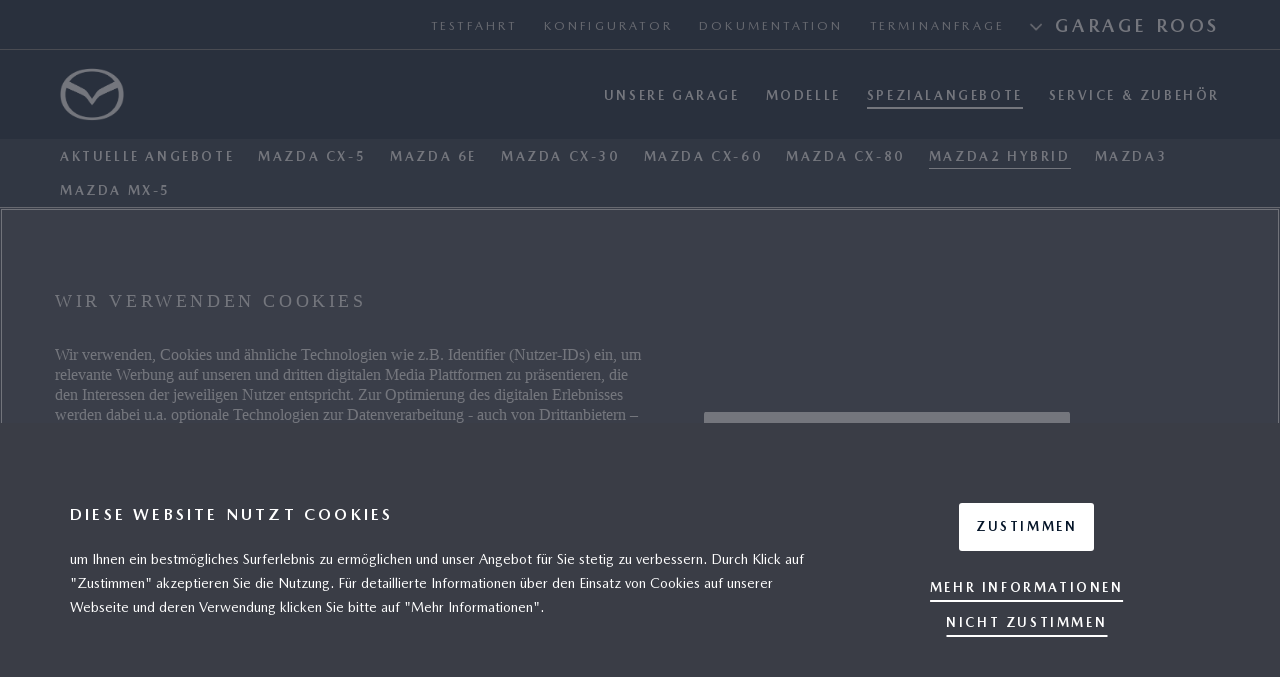

--- FILE ---
content_type: text/html; charset=UTF-8
request_url: https://garage-roos.mazda.ch/spezialangebote/mazda2-hybrid-angebote/
body_size: 6119
content:
<!doctype html>
<html lang="de-DE">
<head>
		<meta charset="UTF-8">
	<meta name="viewport" content="width=device-width, initial-scale=1">

		<title>Mazda2 Hybrid - Garage Roos Ruswil GmbH</title>

	<link rel="profile" href="https://gmpg.org/xfn/11">
	<link rel="shortcut icon" href="https://garage-roos.mazda.ch/wp-content/themes/mazda_partner/assets/favicon.ico">

	<!-- BLOG-ID: 22 -->	<!-- ENV: PROD -->

	<!-- Garage Javet Search Console -->
	
	<!--<meta property="og:title" content="Mazda2 Hybrid - Garage Roos Ruswil GmbH">-->
	<meta name="description" content="Willkommen bei Garage Roos Ruswil GmbH, Ihrem Mazda Partner in Ruswil! Vertrauen Sie auf unsere Leistungen und Mazda Service-Qualität. Wir freuen uns auf Ihren Besuch!">
	<meta property="og:description" content="Willkommen bei Garage Roos Ruswil GmbH, Ihrem Mazda Partner in Ruswil! Vertrauen Sie auf unsere Leistungen und Mazda Service-Qualität. Wir freuen uns auf Ihren Besuch!">
	<meta property="og:image" content="https://garage-roos.mazda.ch/wp-content/themes/mazda_partner/assets/1200x630_mazda_ogimage.png">

	<script> var trackingJS = '!function(f,b,e,v,n,t,s){if(f.fbq)return;n=f.fbq=function(){n.callMethod?n.callMethod.apply(n,arguments):n.queue.push(arguments)};if(!f._fbq)f._fbq=n;n.push=n;n.loaded=!0;n.version=\'2.0\';n.queue=[];t=b.createElement(e);t.async=!0;t.src=v;s=b.getElementsByTagName(e)[0];s.parentNode.insertBefore(t,s)}(window, document,\'script\',\'https://connect.facebook.net/en_US/fbevents.js\');fbq(\'init\', \'245496514259014\');fbq(\'track\', \'PageView\');window.dataLayer = window.dataLayer || [];  function gtag(){dataLayer.push(arguments);}  gtag(\'js\', new Date());  gtag(\'config\', \'G-05X2TX5EM0\');(function(i,s,o,g,r,a,m){i[\'GoogleAnalyticsObject\']=r;i[r]=i[r]||function(){(i[r].q=i[r].q||[]).push(arguments)},i[r].l=1*new Date();a=s.createElement(o),m=s.getElementsByTagName(o)[0];a.async=1;a.src=g;m.parentNode.insertBefore(a,m)})(window,document,\'script\',\'https://www.google-analytics.com/analytics.js\',\'ga\');var gaConfig = [];gaConfig.push({ \'id\': \'UA-158523503-47\', \'name\': \'ga_master\' });gaConfig.push({ \'id\': \'UA-158548454-16\', \'name\': \'ga_client\' });for(i in gaConfig) {ga(\'create\', gaConfig[i].id, \'auto\', { \'name\': gaConfig[i].name });ga(gaConfig[i].name + \'.send\', \'pageview\');}(function(m,a,t,e,l,s,o){m["CallTrackingObject"]=l;m[l]=m[l]||function(){(m[l].q=m[l].q||[]).push(arguments)};s=a.createElement(t);o=a.getElementsByTagName(t)[0];s.async=1;s.src=e;o.parentNode.insertBefore(s,o)})(window,document,"script","//rns.matelso.de/webtracking/4/","mtls");'; </script>
	<!-- post message listener -->
	<script>
	(function(w) {
		w.analyticsPostMessageRunOnce = w.analyticsPostMessageRunOnce || 0;
		w.analyticsIframeTrackingReady = false;
		// A list of domains expressed in regular express to match where the events can
		// be expected from.
		var validIframeDomains = [/^https?:\/\/[\w|\W]+\.mazda\.[\w|\.]+$/];
		var debugMsg = function(msg) {
			if (document.cookie.indexOf("iframeDebugging=true") > -1 && typeof msg != "undefined") {
				console.log(msg);
			}
		}
		// This may need to be changed if the configuration for Google Analytics is different,
		// or if you wanted to add another analytics/marketing tag to fire.
		var sendTrackingRequest = function(evt, data) {
			console.log(evt);
			console.log(data);
			if (typeof data == "undefined" || typeof gaConfig == "undefined") {
				return false;
			}
			if (typeof data.category.category == "undefined") {
				data.category.category = "category not set";
			}
			if (typeof data.eventInfo.eventAction == "undefined") {
				data.eventInfo.eventAction = "event action not set";
			}
			if (typeof data.eventInfo.effect == "undefined") {
				data.eventInfo.effect = "event label not set";
			}
			if ((evt === "dataLayerEvent" || evt === "captureAnalyticsEvent") && Array.isArray(gaConfig)) {
				for (i in gaConfig) {
					ga(gaConfig[i].name + '.send', {
						hitType: 'event',
						eventCategory: data.category.category || "category not set",
						eventAction: data.eventInfo.eventAction || "event action not set",
						eventLabel: data.eventInfo.effect || "event label not set"
					});
				}
				gtag('event', 'ga_master_new.send', {
					'hitType': 'event',
					'eventCategory': data.category.category || "category not set",
					'eventAction': data.eventInfo.eventAction || "event action not set",
					'eventLabel': data.eventInfo.effect || "event label not set"
				});
			}
			// if (typeof data.event[0].category.category == "undefined") {
			// 	data.event[0].category.category = "category not set";
			// }
			// if (typeof data.event[0].eventInfo.eventAction == "undefined") {
			// 	data.event[0].eventInfo.eventAction = "event action not set";
			// }
			// if (typeof data.event[0].eventInfo.effect == "undefined") {
			// 	data.event[0].eventInfo.effect = "event label not set";
			// }
			// if ((evt === "dataLayerEvent" || evt === "captureAnalyticsEvent") && Array.isArray(gaConfig)) {
			// 	for (i in gaConfig) {
			// 		ga(gaConfig[i].name + '.send', {
			// 			hitType: 'event',
			// 			eventCategory: data.event[0].category.category || "category not set",
			// 			eventAction: data.event[0].eventInfo.eventAction || "event action not set",
			// 			eventLabel: data.event[0].eventInfo.effect || "event label not set"
			// 		});
			// 	}
			// }
		};
		var receiveAnalyticsFromIframe = function(mEvent) {
			var origin = mEvent.origin || mEvent.originalEvent.origin;
			var domainCheck = false;
			for (var i = 0, l = validIframeDomains.length; i < l; i++) {
				if (validIframeDomains[i].test(origin)) {
					debugMsg("[Parent Page] DEBUG: Message received from iframe with domain: " + origin);
					debugMsg("[Parent Page] DEBUG: Post Message Domain Check resolved to True");
					domainCheck = true;
					break;
				}
			}
			if (domainCheck === false) {
				return;
			}
			var action = mEvent.data.action;
			var data = mEvent.data.data || {};
			if (action && typeof action != "undefined") {
				debugMsg("[Parent Page] DEBUG: Checking for action: " + action) + "...";
				switch (action) {
					case 'init':
						if (typeof data.connected != undefined && data.connected === true) {
							w.analyticsIframeTrackingReady = true;
							debugMsg("[Parent Page] DEBUG: init received, Iframe Connected to Parent Page and ready to receive messages");
						}
						break;
					case 'dataLayerEvent':
						sendTrackingRequest('dataLayerEvent', data);
						debugMsg("[Parent Page] DEBUG: dataLayerEvent Capture Request...");
						debugMsg(data);
						break;
					case 'captureAnalyticsPageView':
						sendTrackingRequest('captureAnalyticsPageView', data);
						debugMsg("[Parent Page] DEBUG: Page View Capture Request...");
						debugMsg(data);
						break;
					case 'captureAnalyticsEvent':
						sendTrackingRequest('captureAnalyticsEvent', data);
						debugMsg("[Parent Page] DEBUG: Event Capture Request...");
						debugMsg(data);
						break;
					case 'detachAnalyticsTracking':
						w.removeEventListener("message", receiveAnalyticsFromIframe, false);
						debugMsg("[Parent Page] DEBUG: Detatched Iframe Tracking Listener...");
						break;
					default:
						debugMsg("[Parent Page] DEBUG: Action \"" + action + "\" not valid, ignoring... ");
						break;
				}
			} else {
				return;
			}
		};
		if (analyticsPostMessageRunOnce === 0) {
			debugMsg("[Parent Page] DEBUG: Attaching onmessage event listner to Parent Page...");
			w.addEventListener("message", receiveAnalyticsFromIframe, false);
			analyticsPostMessageRunOnce++;
		}
	})(window);
	</script>
	<!-- End post message listener -->

	<!-- vars -->
	<script>
	var lang = 'de';
	var locationId = '07083';
	</script>

	<link rel="alternate" hreflang="de" href="https://garage-roos.mazda.ch/spezialangebote/mazda2-hybrid-angebote/" />

<!-- This site is optimized with the Yoast SEO plugin v13.4.1 - https://yoast.com/wordpress/plugins/seo/ -->
<meta name="robots" content="max-snippet:-1, max-image-preview:large, max-video-preview:-1"/>
<link rel="canonical" href="https://garage-roos.mazda.ch/spezialangebote/mazda2-hybrid-angebote/" />
<meta property="og:locale" content="de_DE" />
<meta property="og:type" content="article" />
<meta property="og:title" content="Mazda2 Hybrid - Garage Roos Ruswil GmbH" />
<meta property="og:url" content="https://garage-roos.mazda.ch/spezialangebote/mazda2-hybrid-angebote/" />
<meta property="og:site_name" content="Garage Roos Ruswil GmbH" />
<meta name="twitter:card" content="summary_large_image" />
<meta name="twitter:title" content="Mazda2 Hybrid - Garage Roos Ruswil GmbH" />
<script type='application/ld+json' class='yoast-schema-graph yoast-schema-graph--main'>{"@context":"https://schema.org","@graph":[{"@type":"WebSite","@id":"https://garage-roos.mazda.ch/#website","url":"https://garage-roos.mazda.ch/","name":"Garage Roos Ruswil GmbH","inLanguage":"de-DE","potentialAction":[{"@type":"SearchAction","target":"https://garage-roos.mazda.ch/?s={search_term_string}","query-input":"required name=search_term_string"}]},{"@type":"WebPage","@id":"https://garage-roos.mazda.ch/spezialangebote/mazda2-hybrid-angebote/#webpage","url":"https://garage-roos.mazda.ch/spezialangebote/mazda2-hybrid-angebote/","name":"Mazda2 Hybrid - Garage Roos Ruswil GmbH","isPartOf":{"@id":"https://garage-roos.mazda.ch/#website"},"inLanguage":"de-DE","datePublished":"2022-04-14T11:37:14+00:00","dateModified":"2022-04-14T11:57:07+00:00","potentialAction":[{"@type":"ReadAction","target":["https://garage-roos.mazda.ch/spezialangebote/mazda2-hybrid-angebote/"]}]}]}</script>
<!-- / Yoast SEO plugin. -->

<link rel='dns-prefetch' href='//ajax.googleapis.com' />
<link rel='dns-prefetch' href='//cdnjs.cloudflare.com' />
<link rel='dns-prefetch' href='//s.w.org' />
<link rel="alternate" type="application/rss+xml" title="Garage Roos Ruswil GmbH &raquo; Feed" href="https://garage-roos.mazda.ch/feed/" />
<link rel="alternate" type="application/rss+xml" title="Garage Roos Ruswil GmbH &raquo; Kommentar-Feed" href="https://garage-roos.mazda.ch/comments/feed/" />
<link rel='stylesheet' id='wp-block-library-css'  href='https://garage-roos.mazda.ch/wp-includes/css/dist/block-library/style.min.css?ver=5.3' type='text/css' media='all' />
<link rel='stylesheet' id='fontawesome-css'  href='https://cdnjs.cloudflare.com/ajax/libs/font-awesome/4.7.0/css/font-awesome.min.css?ver=5.3' type='text/css' media='all' />
<link rel='stylesheet' id='mazda_partner-style-css'  href='https://garage-roos.mazda.ch/wp-content/themes/mazda_partner/style.css?ver=5.3' type='text/css' media='all' />
<link rel='stylesheet' id='datepicker-css'  href='https://garage-roos.mazda.ch/wp-content/themes/mazda_partner/js/datepicker.css?ver=5.3' type='text/css' media='all' />
<script type='text/javascript' src='https://ajax.googleapis.com/ajax/libs/jquery/3.3.1/jquery.min.js'></script>
<script type='text/javascript' src='https://garage-roos.mazda.ch/wp-content/themes/mazda_partner/js/jquery.cookieBar.min.js?ver=5.3'></script>
<script type='text/javascript' src='https://garage-roos.mazda.ch/wp-content/themes/mazda_partner/js/main.js?ver=5.3'></script>
<script type='text/javascript' src='https://garage-roos.mazda.ch/wp-content/themes/mazda_partner/js/datepicker.js?ver=5.3'></script>
<link rel='https://api.w.org/' href='https://garage-roos.mazda.ch/wp-json/' />
<link rel="EditURI" type="application/rsd+xml" title="RSD" href="https://garage-roos.mazda.ch/xmlrpc.php?rsd" />
<link rel="wlwmanifest" type="application/wlwmanifest+xml" href="https://garage-roos.mazda.ch/wp-includes/wlwmanifest.xml" /> 

<link rel='shortlink' href='https://garage-roos.mazda.ch/?p=5098' />
<link rel="alternate" type="application/json+oembed" href="https://garage-roos.mazda.ch/wp-json/oembed/1.0/embed?url=https%3A%2F%2Fgarage-roos.mazda.ch%2Fspezialangebote%2Fmazda2-hybrid-angebote%2F" />
<link rel="alternate" type="text/xml+oembed" href="https://garage-roos.mazda.ch/wp-json/oembed/1.0/embed?url=https%3A%2F%2Fgarage-roos.mazda.ch%2Fspezialangebote%2Fmazda2-hybrid-angebote%2F&#038;format=xml" />
<style>.post-thumbnail img[src$='.svg'] { width: 100%; height: auto; }</style><meta name="generator" content="WPML ver:4.2.9 stt:3;" />
<link rel='canonical' href='https://garage-roos.mazda.ch/spezialangebote/mazda2-hybrid-angebote/' />

	
</head>

<body class="page-template page-template-page-iframe page-template-page-iframe-php page page-id-5098 page-child parent-pageid-2663 hide-business">

<script> var trackingNoscript = '<noscript><img height="1" width="1" style="display:none"src=https://www.facebook.com/tr?id=245496514259014&ev=PageView&noscript=1/></noscript>'; </script>
<header id="main-header">
	<div class="nav-desktop">
		<div class="top-menu">
			<div class="content">
								<nav class=""><ul id="" class="menu"><li class="menu-item"><a href="/probefahrt?id=07083" data-tracking="{'category':'Navigation Testfahrt'}">Testfahrt</a></li><li class="menu-item"><a href="/konfigurator" data-tracking="{'category':'Navigation Konfigurator'}">Konfigurator</a></li><li class="menu-item"><a href="/broschuere" data-tracking="{'category':'Navigation Dokumentation'}">Dokumentation</a></li><li class="menu-item"><a href="/terminanfrage" data-tracking="{'category':'Navigation Terminanfrage'}">Terminanfrage</a></li></ul></nav>				<span class="dealer-name">
					<a href="#contact" class="contact-toggle open">
						<i class="fa fa-angle-down icon-down" aria-hidden="true"></i>
						<i class="fa fa-angle-up icon-up" aria-hidden="true"></i>
						Garage Roos					</a>
				</span>
			</div>
		</div>
		<div class="contact-bar"><div class="content"><div class="contact-bar-locations"></div><div class="contact-bar-dealer"><div><a href="mailto:info@garage-roos.ch" data-tracking="{'category':'E-Mail Link'}"><i class="fa fa-envelope-o" aria-hidden="true"></i>info@garage-roos.ch</a></div><div><a href="tel:+41414953536" data-tracking="{'category':'Telefon Link'}"><i class="fa fa-phone" aria-hidden="true"></i>+41 41 495 35 36</a></div><div><a href="https://garage-roos.mazda.ch/unsere-garage/standort/"><i class="fa fa-map-o" aria-hidden="true"></i>Rüediswilerstrasse 98, 6017 Ruswil</a></div><div><a href="https://garage-roos.mazda.ch/unsere-garage/standort/#hours"><i class="fa fa-clock-o" aria-hidden="true"></i>Öffnungszeiten</a></div></div></div></div>		<div class="main-menu">
			<div class="content">
				<div class="site-branding">
					<a href="http://garage-roos.mazda.ch/">
						<img src="https://garage-roos.mazda.ch/wp-content/themes/mazda_partner/assets/mazda_logo_white.png" alt="Mazda Logo">
					</a>
				</div>
				<nav class=""><ul id="" class="menu"><li class="menu-item"><a href="/unsere-garage">Unsere Garage</a></li><li class="menu-item"><a href="/modelle">Modelle</a></li><li class="menu-item current-menu-item"><a href="/spezialangebote">Spezialangebote</a></li><li class="menu-item"><a href="/service-zubehoer">Service & Zubehör</a></li></ul></nav>			</div>
		</div>
					<div class="sub-menu">
				<div class="content">
					<nav class=""><ul id="" class="menu"><li class="menu-item"><a href="/spezialangebote/aktuelle-angebote">Aktuelle Angebote</a></li><li class="menu-item"><a href="/spezialangebote/mazda-cx-5-angebote">Mazda CX-5</a></li><li class="menu-item"><a href="/spezialangebote/mazda-6e-angebote">MAZDA 6e</a></li><li class="menu-item"><a href="/spezialangebote/mazda-cx-30-angebote">Mazda CX-30</a></li><li class="menu-item"><a href="/spezialangebote/mazda-cx-60-angebote">Mazda CX-60</a></li><li class="menu-item"><a href="/spezialangebote/mazda-cx-80-angebote">Mazda CX-80</a></li><li class="menu-item current-menu-item"><a href="/spezialangebote/mazda2-hybrid-angebote">Mazda2 Hybrid</a></li><li class="menu-item"><a href="/spezialangebote/mazda3-angebote">Mazda3</a></li><li class="menu-item"><a href="/spezialangebote/mazda-mx-5-angebote">Mazda MX-5</a></li></ul></nav>				</div>
			</div>
			</div>

	<div class="nav-mobile">
		<div class="dealer-name">
			<a href="#contact" class="contact-toggle">
				<i class="fa fa-angle-down icon-down" aria-hidden="true"></i>
				<i class="fa fa-angle-up icon-up" aria-hidden="true"></i>
				Garage Roos			</a>
		</div>
		<div class="contact-bar"><div class="content"><div class="contact-bar-locations"></div><div class="contact-bar-dealer"><div><a href="mailto:info@garage-roos.ch" data-tracking="{'category':'E-Mail Link'}"><i class="fa fa-envelope-o" aria-hidden="true"></i>info@garage-roos.ch</a></div><div><a href="tel:+41414953536" data-tracking="{'category':'Telefon Link'}"><i class="fa fa-phone" aria-hidden="true"></i>+41 41 495 35 36</a></div><div><a href="https://garage-roos.mazda.ch/unsere-garage/standort/"><i class="fa fa-map-o" aria-hidden="true"></i>Rüediswilerstrasse 98, 6017 Ruswil</a></div><div><a href="https://garage-roos.mazda.ch/unsere-garage/standort/#hours"><i class="fa fa-clock-o" aria-hidden="true"></i>Öffnungszeiten</a></div></div></div></div>		<div class="menu-bar">
			<div class="site-branding">
				<a href="https://garage-roos.mazda.ch">
					<img src="https://garage-roos.mazda.ch/wp-content/themes/mazda_partner/assets/mazda_logo_white.png" alt="Mazda Logo">
				</a>
			</div>
			<a class="toggle-btn">
				<div class="line"></div>
				<div class="line"></div>
				<div class="line"></div>
			</a>
		</div>
		<div class="menu-container">
			<div class="menus">
				<div class="main-menu">
										<nav class="main-menu-nav"><ul id="menu-hauptmenue-1" class="menu"><li class="menu-item menu-item-has-children"><a href="/unsere-garage">Unsere Garage</a><ul id="" class="sub-menu"><li class="menu-item"><a href="/unsere-garage/standort">Standort</a></li><li class="menu-item"><a href="/unsere-garage/aktuelles">Aktuelles</a></li><li class="menu-item"><a href="/unsere-garage/ueber-uns">Über Uns</a></li><li class="menu-item"><a href="/unsere-garage/leistungen">Leistungen</a></li><li class="menu-item"><a href="/unsere-garage/team">Team</a></li><li class="menu-item"><a href="/unsere-garage/occasionen">Occasionen & Lagerfahrzeuge</a></li><li class="menu-item"><a href="/unsere-garage/social-media">Social Media</a></li></ul></li><li class="menu-item"><a href="/modelle">Modelle</a></li><li class="menu-item current-menu-item menu-item-has-children current-menu-ancestor"><a href="/spezialangebote">Spezialangebote</a><ul id="" class="sub-menu"><li class="menu-item"><a href="/spezialangebote/aktuelle-angebote">Aktuelle Angebote</a></li><li class="menu-item"><a href="/spezialangebote/mazda-cx-5-angebote">Mazda CX-5</a></li><li class="menu-item"><a href="/spezialangebote/mazda-6e-angebote">MAZDA 6e</a></li><li class="menu-item"><a href="/spezialangebote/mazda-cx-30-angebote">Mazda CX-30</a></li><li class="menu-item"><a href="/spezialangebote/mazda-cx-60-angebote">Mazda CX-60</a></li><li class="menu-item"><a href="/spezialangebote/mazda-cx-80-angebote">Mazda CX-80</a></li><li class="menu-item current-menu-item"><a href="/spezialangebote/mazda2-hybrid-angebote">Mazda2 Hybrid</a></li><li class="menu-item"><a href="/spezialangebote/mazda3-angebote">Mazda3</a></li><li class="menu-item"><a href="/spezialangebote/mazda-mx-5-angebote">Mazda MX-5</a></li></ul></li><li class="menu-item menu-item-has-children"><a href="/service-zubehoer">Service & Zubehör</a><ul id="" class="sub-menu"><li class="menu-item"><a href="/service-zubehoer/wartung">Wartung</a></li><li class="menu-item"><a href="/service-zubehoer/garantie">Garantie</a></li><li class="menu-item"><a href="/service-zubehoer/mazda-services">Mazda Services</a></li><li class="menu-item"><a href="/service-zubehoer/konnektivitaet">Konnektivität</a></li><li class="menu-item"><a href="/service-zubehoer/videos-und-anleitungen">Videos und Anleitungen</a></li><li class="menu-item"><a href="/service-zubehoer/rueckrufaktionen">Rückrufaktionen</a></li><li class="menu-item"><a href="/service-zubehoer/zubehoer">Zubehör</a></li></ul></li></ul></nav>				</div>
				<div class="top-menu">
					<nav class="top-menu-nav"><ul id="menu-top-menue" class="menu"><li class="menu-item"><a href="/probefahrt?id=07083" data-tracking="{'category':'Navigation Testfahrt'}">Testfahrt</a></li><li class="menu-item"><a href="/konfigurator" data-tracking="{'category':'Navigation Konfigurator'}">Konfigurator</a></li><li class="menu-item"><a href="/broschuere" data-tracking="{'category':'Navigation Dokumentation'}">Dokumentation</a></li><li class="menu-item"><a href="/terminanfrage" data-tracking="{'category':'Navigation Terminanfrage'}">Terminanfrage</a></li></ul></nav>				</div>
			</div>
		</div>
	</div>
</header>


<section class="cookie-bar">
	<div class="notice">
		<div class="content grid br">
			<div class="col c8">
				<h2>DIESE WEBSITE NUTZT COOKIES</h2>
				<p>um Ihnen ein bestmögliches Surferlebnis zu ermöglichen und unser Angebot für Sie stetig zu verbessern. Durch Klick auf "Zustimmen" akzeptieren Sie die Nutzung. Für detaillierte Informationen über den Einsatz von Cookies auf unserer Webseite und deren Verwendung klicken Sie bitte auf "Mehr Informationen".</p>
			</div>
			<div class="col c4 align-center">
				<a href="#" class="btn cookie-close-btn"><span>Zustimmen</span></a><br>
				<a href="https://garage-roos.mazda.ch/legal/datenschutz" class="inline-btn">Mehr Informationen</a><br>
				<a href="#" class="inline-btn decline">Nicht zustimmen</a>
			</div>
		</div>
	</div>
	<div class="curtain"></div>
</section>

<main>
<iframe src="https://de.mazda.ch/spezialangebote/mazda2-hybrid-angebote/?isIframe=1&dealerid=07083"></iframe>

<!-- resize iframe listener -->
<script>
/*
window.addEventListener('message', (event)=> {
	if (event.data && event.data.request === 'setIframeHeight') {
		const iframe = document.getElementsByTagName('iframe')[0];
		iframe.style.height = event.data.payload + 'px'
	}
});
*/
</script>


</main>

<footer id="colophon" class="site-footer">
	<div class="contact-buttons">
		<a href="tel:+41414953536" data-tracking="{'category':'Jetzt anrufen'}">Jetzt anrufen</a>
		<a href="https://garage-roos.mazda.ch/unsere-garage/standort/">Kontakt</a>
	</div>
		<div class="content">
		<nav class="foot-menu-nav"><ul id="menu-fussmenue" class="menu"><li class="menu-item"><a href="/legal/geschaeftsbedingungen">Geschäftsbedingungen</a></li><li class="menu-item"><a href="/legal/datenschutz">Datenschutz</a></li><li class="menu-item"><a href="/legal/cookies">Cookies</a></li><li class="menu-item"><a href="/unsere-garage/standort">Kontakt</a></li><li class="menu-item"><a href="/legal/impressum">Impressum</a></li></ul></nav>				<nav class="foot-social-nav">
			<ul>
								<li>
					<a href="https://www.facebook.com/MazdaSwitzerland" target="_blank"><i class="fa fa-facebook-square" aria-hidden="true"></i> Facebook</a>
				</li>
								<li>
					<a href="https://www.instagram.com/mazda_suisse" target="_blank"><i class="fa fa-instagram" aria-hidden="true"></i> Instagram</a>
				</li>
							</ul>
		</nav>
	</div>
</footer><!-- #colophon -->

<div class="modal-window" id="language-switch">
	<div class="modal-content">
		<h3>Sprache wählen</h3>
		<div class="switch-container">
			<select class='language-switch'><option data-url='https://garage-roos.mazda.ch/spezialangebote/mazda2-hybrid-angebote/' value='de' selected>Deutsch</option></select>		</div>
		<div class="modal-close"><svg xmlns="http://www.w3.org/2000/svg" viewBox="0 0 357 357"><path d="M357 35.7L321.3 0 178.5 142.8 35.7 0 0 35.7l142.8 142.8L0 321.3 35.7 357l142.8-142.8L321.3 357l35.7-35.7-142.8-142.8z"/></svg></div>
	</div>
	<div class="modal-curtain"></div>
</div>



</body>
</html>


--- FILE ---
content_type: text/html; charset=utf-8
request_url: https://de.mazda.ch/spezialangebote/mazda2-hybrid-angebote/?isIframe=1&dealerid=07083
body_size: 73630
content:

<!DOCTYPE html>
<html dir="ltr" lang="de-CH">
<head>
    
                <link rel="preconnect" href="//cdn-eu.dynamicyield.com" />
            <link rel="preconnect" href="//st-eu.dynamicyield.com" />
            <link rel="preconnect" href="//rcom-eu.dynamicyield.com" />
            <link rel="dns-prefetch" href="//cdn-eu.dynamicyield.com" />
            <link rel="dns-prefetch" href="//st-eu.dynamicyield.com" />
            <link rel="dns-prefetch" href="//rcom-eu.dynamicyield.com" />


    <meta http-equiv="X-UA-Compatible" content="IE=edge">

    <title>Mazda2 Hybrid | aktuelle Angebote</title>
    
        <meta name="description" content="Entdecken Sie unsere aktuellen Angebote" />
    <meta name="keywords" />
    <meta name="pageinfo.pagetype" content="OfferPage" />
    <meta name="pageinfo.pageid" content="68902" />
    <meta name="pageinfo.tags" content="" />
    <meta name="og:title" />
    <meta name="og:description" />
    <meta name="og:image" />
    <meta name="msapplication-TileColor" content="#373e43" />
    <meta name="msapplication-TileImage" content="@Url.Content(&quot;/assets/styles/images/mazda16.png&quot;)" />
    <meta name="viewport" content="width=device-width, initial-scale=1.0, maximum-scale=1, user-scalable=no" />
    <meta name="referrer" content="no-referrer-when-downgrade" />

<script type="text/javascript" src="/ruxitagentjs_ICA7NVfgqrux_10325251017120750.js" data-dtconfig="rid=RID_-1498087040|rpid=-1146208436|domain=mazda.ch|reportUrl=/rb_bf04598ors|app=7e816de44ee445af|coo=1|owasp=1|featureHash=ICA7NVfgqrux|rdnt=1|uxrgce=1|cuc=9jjolwj6|mel=100000|dpvc=1|lastModification=1761841710301|postfix=9jjolwj6|tp=500,50,0|srbbv=2|agentUri=/ruxitagentjs_ICA7NVfgqrux_10325251017120750.js"></script><link rel="alternate" href="https://de.mazda.ch/spezialangebote/mazda2-hybrid-angebote/" hreflang="de-ch" />




    
    <link rel="preload" as="font" type="font/woff2" href="https://ch.cdn.mazda.media/assets/styles/fonts/MazdaType-Medium.woff2" asp-append-version="true" data-mdp-ref>
<link rel="preload" as="font" type="font/woff2" href="https://ch.cdn.mazda.media/assets/styles/fonts/MazdaType-Bold.woff2" asp-append-version="true" data-mdp-ref>
<link rel="preload" as="font" type="font/woff2" href="https://ch.cdn.mazda.media/assets/styles/fonts/MazdaType-Regular.woff2" asp-append-version="true" data-mdp-ref>
<link crossorigin=&quot;anonymous&quot; integrity=&quot;sha384-1vEJgW/O2p8iMKn7pNAloSIyG3HGQAYjkKAvj0N5PSEg/Y3tnAk1+YB+78YRE5WZ&quot; href="https://ch.cdn.mazda.media/assets/styles/components.37e85c4e86a0fe0be2c9.css" rel="stylesheet" type="text/css" asp-append-version="true" data-mdp-ref>
<link crossorigin=&quot;anonymous&quot; integrity=&quot;sha384-tj1NuBWrxAuOcbIyug95WhCNKEFtiCQYCxLVmtR5hWaDqSZL8UQY8O/lJb8hYQxw&quot; href="https://ch.cdn.mazda.media/assets/styles/core.4ddab0bcff852704ae6d.css" rel="stylesheet" type="text/css" asp-append-version="true" data-mdp-ref>




    <script>
                        window.mioxConfig = window.mioxConfig || {};
                        window.mxp = window.mxp || {};
                        window.mioxConfig.featureFlags = window.mioxConfig.featureFlags || {};
                        window.mxp.data = window.mxp.data || [];
                        
window.mioxConfig.printLogo='/globalassets/images/logo/pdf_print_logo.png';
window.mioxConfig.printStyleSheet='/assets/styles/print.css';
window.mioxConfig.commitHash='93b5d6ff6f596704ca7968a22b5712d4324044f0';
window.mioxConfig.version='4.8.0';
window.mioxConfig.fontStyleSheet='/assets/styles/fonts.css';
window.mioxConfig.baseUrl='https://de.mazda.ch';
window.mioxConfig.baseTransformationUrl='https://media-assets.mazda.eu';
window.mioxConfig.baseStyleUrl='https://de.mazda.ch';
window.mioxConfig.locale='de-CH';
window.mioxConfig.latestPrivacyVersion={version:'1.0'};
window.mioxConfig.genericErrorMessage='Wir können diese Informationen derzeit nicht anzeigen. Bitte versuchen Sie es später noch einmal.';
window.mioxConfig.cookieConsentErrorMessage='Wir können diese Informationen derzeit nicht anzeigen. Bitte versuchen Sie es später noch einmal.';
window.mioxConfig.blockedThirdPartyErrorMessage='Wir können diese Informationen derzeit nicht anzeigen. Bitte versuchen Sie es später noch einmal.';
window.mioxConfig.videoCaptionDefaultMissing = 'Das folgende Video enthält gesprochene Inhalte in einer anderen Sprache. Untertitel in der Sprache dieser Website sind derzeit nicht verfügbar. Wir arbeiten daran, in Zukunft lokalisierte Untertitel hinzuzufügen.'; 
window.mioxConfig.oneTrustConfig={
        acceptCta: 'primary',
        ctaReversed: true,
        mobileCtaLeft: false
        };
window.mioxConfig.currentDealerNumber = '07083';
window.mioxConfig.cdnUrl = 'https://ch.cdn.mazda.media/assets/';
                        window.mioxConfig.integrityHashes = {"automotive.ab6ddf02b824b2b489bd.js":"sha384-bN+6Ea+S3+BfPtOyQdQvA9dUmzKsaeUd2NUFsG710d3GtTC+owWGea3RXbtIEvzE","bundle-load.53ce07e94b179a03274a.js":"sha384-SB5T/If+kVagzDM4OaNVeJbmZoDmevVPzghOZLKy2M426zje1LODys6yrj63v6R2","component_CarColorator.2194496166ef67167597.js":"sha384-nMEFpCJkwHClhN0tWsFVz9xc3hAWTTX3Z/9DF1nvjlzFMbK14Tf0eHPJchMJK2mG","component_EfficiencyLabel.16b99c4f4401ce355131.js":"sha384-wUdkocLA0iuQgPa/NYGTzzyWOnWBSu/O/EdzuEw/1hwGDeFQF1F/VKIHOX6B5PZ1","component_FinanceCalculator.8d084410ac2e9447b4e4.js":"sha384-8ZZrrxsYjzHxv8786muwUFCXLW82nlRgcCSOIlwDg81IFTykczUqzGDOu9THswmS","component_GradeComparisonController.4f2dd5066bc7209e51f2.js":"sha384-84GTRe2q/M/xQXfQaKX4Lr96C6ykw6j/RoNbvZ+yvFV4/edXTIfBTzjmcAqdppd7","component_Icon.8cd0d039e2ff46ee95f6.js":"sha384-aviD6ZHKcugxVufyPqCbi6jfgO3Ae3ewJUOdn/voYBwyflFmUGFlrjlhaRyzWE1Z","component_Pannellum.19ecf4e861d0894598e7.js":"sha384-1NPG6A+tEIFbkHlbHGV/eBbQTLQ1NJzXPEg7f2HjVm1ZDkksuClYZWbUKoBwkECE","component_SpecComparison.2ea82bbd9ad396128758.js":"sha384-owAXytiTrx6dDF0SR0cvzAcssB87n/pRN0+WLAg3GaSU0IxGOjs4rash+g5/T7yZ","configurator.45ebf59d66d581e569c1.js":"sha384-CG0rXyNNXhyGfX5eDxPuWeoVOjKjHhx9gQL3IDS7ngl1Br7YsQoeEyezIGK0PUHi","content.6b8f961df30fc4a4393c.js":"sha384-EzSyb9zkXvJtwKNQtIpx9jjvILXVepxmswqcKO4i/RNkelS6BqACRmTlQtgQtU7S","core.7c24d882e235712ab41b.js":"sha384-xbp7MCh05PQDSy7X8MBIwITd38oY3lrJKFF5CSrTdgNoBq4nVfldan/lAj8eJw70","critical.a62efa3794352c6ecc88.js":"sha384-xWsx86SVQuQz1rwHDMjbgszG5L4TCSiq1LpLbh5qGlwBd9TMebtPDlnecVYIkf7B","dealers.dc2d4b178463590bb492.js":"sha384-aP9g+Rx9ovRDp4mmSXIdr6vOuThdieJGJvGdY0B93dznpSetP5QAvxP5BXf8uH9A","design-system.bf9d3e4dccb3b86a483f.js":"sha384-IXFL3gPialEvC+/DO7nLUaLtQ81RNs0xzzTPaE2Ds7V4Jy3FMBlKV7B2TomAVhjw","finance.c5ba240100b080cf1ebd.js":"sha384-1vvFqFcg4IWnyOj4jzVKCmkiDYTGh9a7qvXI4GVJ84gxoiEsjbL268Nl/GKf8dso","fonts.32c78990bb161f274a89.js":"sha384-W1pZHo4wwJbIL4XuBy5PsqOufEh771/pr56blvmiIRlTC54KZVmMRxkAUocs4smR","footer.35aea42b15e2f667ff0d.js":"sha384-/uh20LpQRaqvyqamjPeCgAIgotVRhH9iE6arvS1H8bTVSnr9uWaWLH2ar33RXat6","forms.d476502a453d862058b1.js":"sha384-ZFzLxApMELnSr7qqbAiLihRVqkwQfV/G8noNgKJbryUcls/wU1918DyIcNogl4ov","osb.ceef917b2ef81649b2e3.js":"sha384-RzR5jPZHoWnI9JwkSFKkaVWwULYmEOA0ZuStYECf+tpGkDLQO/5ycpbIXos9IeoH","other.1430ce0687625db8a272.js":"sha384-lqZvlkkvxven3uRHnndomUfwRl7bC0KIlTdiYh8CMy+f6rY+vmh0gsUjuCRIqMVL","packages-map.1761128304390.js":"sha384-tUnihQgkk1Uk+/8W4NZCo6xb9+uDfNF+b2hMu2vyH5AstE35yqCibzcRXQm9Vc4h","plyr.151c79755229c92fe234.js":"sha384-Am2gheb5oihar8651FaAFdJ3bOSgVFtB1KGcX1GJdfzLoQWUSSx0Fg7hxY0jAU/h","print.js":"sha384-OLBgp1GsljhM2TJ+sbHjaiH9txEUvgdDTAzHv2P24donTt6/529l+9Ua0vFImLlb","promotional.d9212ce446e31266d0cd.js":"sha384-fwnbI788iOx2HWzmZC0/i26xM630cvNE5mEobPSuCC6G5WlJ81dZngq9vQHGXjky","react-day-picker.94589873de6644204722.js":"sha384-XTWT881BPYy4zx4PkG/NyjDVFQ/UZGkl/m6Wpl2nET35MoyfBipm5Y+88iGtdw4v","react-slick.90dd2b73e1c83d503f92.js":"sha384-Fq3O1T7Vmu8p/fCaYycEg1tr1TJtZU9+lpwPvYSMsSVOd6KZeAOaEkdYL5x8M2ME","runtimeCommon.6386c46cc01552e1512c.js":"sha384-zi9ft1inaWpmmjyBC5ONmGk+tHpjglmxKQmK6qjD5Pta5liaTfjqbkACetT5cmg0","search.f1012baaa33a330a459f.js":"sha384-6QPUMdJtjqukcEDTetSeZcYmimtMQAn/sL8/+0T1iOj6NxjIye1ua9m3Um9IJFbS","sliding.865e215068ecd716b764.js":"sha384-4RsWoDfWyFnvs6gbrBTniUXoH6A8RZawT9RgQFwIxgz0AZye7g1eKQojc1iJwUWE","sliding.865e215068ecd716b764.js.LICENSE.txt":"sha384-NvamYiEMdC2LSgtZ0sDuMd47RQ1VLybFF0KNgrexyYzbeyzSbwhsUMBMpmou0LDx","tcmr.3f13764e5abbc2e5269e.js":"sha384-YDbpopXypMFZb4F+os3ZmEIeS7/+v/jPSrqB5xr+JvBH+BVXvtUEbt7cXXLCNXAI","vendors.6fff9b430dcaf7dee810.js":"sha384-U7fhO4J3fS3APhWjs4TQWXP+8EMuOC3lrwCUktovZIBURuPw6ej8TGyfn4yBdiXi","vendors.6fff9b430dcaf7dee810.js.LICENSE.txt":"sha384-qfC9X5v5967tbzdk+Qzda/+VZJwY3x+mSd5y2wdf/UkIzyVswIl1QnOO+nWV6QAg","automotive.f0e5cfebc792d0bcfcf5.css":"sha384-0mA3EcmyDzXM7pRpMeXgxmmFa/EJ7JerOPSTjTjnBFbFAoE2qqOiBTDda0VCaAnV","components.37e85c4e86a0fe0be2c9.css":"sha384-1vEJgW/O2p8iMKn7pNAloSIyG3HGQAYjkKAvj0N5PSEg/Y3tnAk1+YB+78YRE5WZ","component_CarColorator.502a5017191a6856030a.css":"sha384-u79FPZosr9P2O8S6KKBVJUU8y9455mxVnVn6Xk/nEt7zunw+AaYSqisx3wkIJ5n9","component_EfficiencyLabel.f676f37b70da64676916.css":"sha384-fYCIX1msRggN8J9vNuB3RLPL9fPYAASIHKxxPonYs5wTXO9zRJit6Vic9ns8lZAB","component_FinanceCalculator.cfb11cf6aa270a27579b.css":"sha384-Q/TcX7+kWKktak3Gj94q0X5q+Pwh/z53fmMCJAxCXsy4UDhuZ/MiRK4l16gOBCRl","component_GradeComparisonController.31f08c4a15517fb973e7.css":"sha384-bqL8LlgXrgdRxEhBAYc36G8v3O5qUTtqQf8QDfOxTnMJsuDLNIb1AOuXOI96yRAU","component_Icon.727c01c529a4d88c74fa.css":"sha384-3OHfwFL50ABRYZWl1l1FHsKU93myeT23YmjHmFLAGWP/M32F+FCURkikwpQ6OgPW","component_SpecComparison.aa6a39a30984b0b46513.css":"sha384-z1CHcnfE5mOdctaTdXi27R8gedAA/KSKTSylNHZmBr9CV2BuMK3fNdeMgX5tadvu","configurator.e583a0ec5c53f23ac26e.css":"sha384-1wkbnpgOoJMcUG1ORgnfqmrtk01hcnKrVCJSXHShtuxL+wSRfb9KMFQlWKUDNFkK","content.17e29c59f5a85abbd4a0.css":"sha384-uAoiFZBEYCV9tKLpZefPfCCiBANwk5bhNIh0wb5yWifBHb3RiIkpzPiafosTmB7Q","core.4ddab0bcff852704ae6d.css":"sha384-tj1NuBWrxAuOcbIyug95WhCNKEFtiCQYCxLVmtR5hWaDqSZL8UQY8O/lJb8hYQxw","critical.32668e64e6d89d33fe12.css":"sha384-4NVVuN69vebnHMlNPsmfC4eC5YpW+mQI+01KGmkxUI+M0sku0LYGIVtTaVkj7iRN","dealers.c0ec666ff4e6f74464dc.css":"sha384-/UXYVcTBQ8FGiIYtHdrFaVHBEc7HH+vKH2L3wKHZiVaiAVLGjIm4ZBu+FXFmu6AN","finance.80517dbbbaa45fee63c1.css":"sha384-3L5W4YiexcK4chv/tFHlMmM5usxtk4efSaw+B6kn3G8deraHGAKfSkX/HQOTFraP","footer.538bdacb3ab66fdb68b1.css":"sha384-qVLglyFMGLbksdmxmTlDufP7jAItVefVo6MqwMXOGViP9krhpPCJfvNowgWVAHwn","forms.c0e4c9fb2a0c4fbd0bed.css":"sha384-uMIggOplkwuVc+SGK3V5wmbCmr711tdWJ4SpR21VmjGrAmD7WBtdGazrpwDZ/pw3","osb.79834a0c3b4e57b71699.css":"sha384-Ax33m0l1+xK+SQ1RlrPSLdNh/D7+Cu6Ft9Z+o97sWpa+gLIkKQLDXyeeaPe6SOP8","other.8378d398bc40b88a49cd.css":"sha384-wFJw3pk8GMkw4omI8ZH+EDTaFvML+JSU87wU7qDzZ300oh9U0PcSKWTVSFPQ25Y3","print.css":"sha384-VJWPxc0alO7IsoDyj4vXHzycFVFp8A4KnnMm/qFKBfX/x81ainMohLJxWyIhdsAS","promotional.3ded5aae6af3f622c40c.css":"sha384-99XWylz5kbRs/SBMlZPoPwax56G0jWP4aV1b5oDUqRbTjZCGjFmglnNc0Ffemday","search.f8f71e35dcce5e332dd1.css":"sha384-a29coA7RTW63PdJpT2AfowdbWXd1UcLjhf4N7u/BnmgLpdNM+zhnokYKtYgNhMwS","sliding.88292a2fa7a61e3520fe.css":"sha384-++vBJguMg3x7XAJ0GtuVGqCBfeXgDqKlZ+VNDUG+Sy7k8v9cLV/GZho/SKqFj2U1","tcmr.a050902b8dd261a931d6.css":"sha384-Tp8IXiEnpPF2gkOJpmC70ucSVMKsBZKA9Tx6jymL7+8mhT+aRghdx8VD7hrixAeV"}
                        </script>
    <script src="/api/core/config.js" type="text/javascript"  data-ot-ignore></script>

<script>var pageDataLayer = '{"page":{"pageInfo":{"pageId":"68902","pageName":"Mazda2 Hybrid","pageType":"","category":"","pathName":"/spezialangebote/mazda2-hybrid-angebote/","siteSection":"OfferPage","version":0,"sysEnv":"desktop","issueDate":"2022-04-08","expiryDate":"","language":"de-CH","geoRegion":"CH","mazda_model":"MAZDA2Hybrid_5HB","hierarchyL1":"Current Offers","hierarchyL2":"Mazda2 Hybrid"}}}'</script>
    <script>var userDataLayer = '{\"user\":[{\"profile\":[{\"profileInfo\":{\"userId\":\"7a967a45-8a24-4c6e-bc9b-4229400c9e20\",\"userState\":\"Logged-Out\",\"userType\":\"User Unknown\",\"guid\":null,\"personaId\":[\"aa50c334-2167-4acf-b9fb-93dff7d42d2a:Configurator Not Started\",\"ac6ea900-585c-4d25-b916-5f9a47f0998e:Logged Out User\",\"e94ffcbe-08cc-48c7-98e6-5a53dbfa2490:[Not Campaign] External Campaign Source Targeting\",\"f8b78f6c-4b72-4e99-b9e8-b2c61cd072d7:[Not Campaign] External Referrer Source Targeting\"]}}]}]}';</script>
            <script>
                var json = pageDataLayer;
                if (userDataLayer) {
                    json = pageDataLayer.slice(0, -1) + ',' + userDataLayer.slice(1);
                }
                window.dataLayer = window.dataLayer || [];
                window.dataLayer.push(JSON.parse(json));
                document.dispatchEvent(new CustomEvent("dataLayerReadyEvent"));

                function updateDataLayer() {
                    if (window.dataLayer.length > 0 && window.dataLayer[0].page && window.dataLayer[0].page.pageInfo) {
                        if (document.cookie) {
                            const cookies = document.cookie.split('; ')
                            const filteredCookies = cookies.filter(function (cookie) { return cookie.indexOf("dataLayer=") > -1 })
                            const dataLayerCookieJson = decodeURIComponent(filteredCookies)
                            if (dataLayerCookieJson && dataLayerCookieJson.length > 0) {
                                const dataLayerCookie = JSON.parse(dataLayerCookieJson.split('=')[1] || '{}');
                                if (dataLayerCookie) {
                                    if (dataLayerCookie.model && dataLayerCookie.model != '') {
                                        window.dataLayer[0].page.pageInfo.lastModelSeen = dataLayerCookie.model;
                                    }

                                    if (dataLayerCookie.cceModel && dataLayerCookie.cceModel != '') {
                                        window.dataLayer[0].page.pageInfo.lastModelConfigured = dataLayerCookie.cceModel;
                                    }

                                    if (dataLayerCookie.cceStep && dataLayerCookie.cceStep != '') {
                                        window.dataLayer[0].page.pageInfo.lastModelConfigStep = dataLayerCookie.cceStep;
                                    }
                                }
                            }
                        }
                        let dealerNumber = "07083";
                        let dealerName = "Garage Roos";

                        if (!dealerNumber) {
                            dealerNumber = window.mioxConfig.preferredDealerNumber;
                            dealerName = window.mioxConfig.preferredDealerName;
                        }

                        if (dealerNumber) {
                            window.dataLayer[0].page.pageInfo.dealerNumber = dealerNumber;
                        }

                        if (dealerName) {
                            window.dataLayer[0].page.pageInfo.dealerName = dealerName;
                        }

                        window.dataLayer[0].page.pageInfo.user_agent = window.navigator.userAgent;
                        window.dataLayer[0].page.pageInfo.query_parameters = window.location.search;
                    }

                }

                updateDataLayer();

            </script>


    
            <script type='text/javascript' src='https://cdn.cookielaw.org/consent/3537df3b-2207-4210-8341-76c8e3094d27/OtAutoBlock.js' ></script>
<script src='https://cdn.cookielaw.org/scripttemplates/otSDKStub.js' data-document-language='true' type='text/javascript' charset='UTF-8' data-domain-script='3537df3b-2207-4210-8341-76c8e3094d27' ></script>


    <script> window.DY = window.DY || {};
DY.recommendationContext = {type : "PRODUCT", lng : "de_CH", data : ["MAZDA2Hybrid_5HB","offer_page","child"]};</script>
    <script src="/api/core/personalisation.js" type="text/javascript"  data-ot-ignore></script>

    
        <link rel="canonical" href="https://de.mazda.ch/spezialangebote/mazda2-hybrid-angebote/" />




    
    


    <!-- Section tagManager -->
    
                <script>
      <!-- Google Tag Manager -->
            (function(w, d, s, l, i) {
                w[l] = w[l] || [];
                w[l].push({
                    'gtm.start':
                        new Date().getTime(),
                    event: 'gtm.js'
                });
                var f = d.getElementsByTagName(s)[0],
                    j = d.createElement(s),
                    dl = l != 'dataLayer' ? '&l=' + l : '';
                j.async = true;
                j.src =
                    'https://www.googletagmanager.com/gtm.js?id=' + i + dl;
                f.parentNode.insertBefore(j, f);
            })(window, document, 'script', 'dataLayer', 'GTM-N84S72V');
        
            window.gtmLoaded = true;
        <!-- End Google Tag Manager -->
        <!-- Targeting tag served at 01.11.2025 20:04:05 --></script>
            <script>
      <!-- Google Tag Manager -->
            (function(w, d, s, l, i) {
                w[l] = w[l] || [];
                w[l].push({
                    'gtm.start':
                        new Date().getTime(),
                    event: 'gtm.js'
                });
                var f = d.getElementsByTagName(s)[0],
                    j = d.createElement(s),
                    dl = l != 'dataLayer' ? '&l=' + l : '';
                j.async = true;
                j.src =
                    'https://www.googletagmanager.com/gtm.js?id=' + i + dl;
                f.parentNode.insertBefore(j, f);
            })(window, document, 'script', 'dataLayer', 'GTM-N3HGDR7');
        
            window.gtmLoaded = true;
        <!-- End Google Tag Manager -->
        <!-- Targeting tag served at 01.11.2025 20:04:05 --></script>
            <script>
      <!-- Google Tag Manager -->
            (function(w, d, s, l, i) {
                w[l] = w[l] || [];
                w[l].push({
                    'gtm.start':
                        new Date().getTime(),
                    event: 'gtm.js'
                });
                var f = d.getElementsByTagName(s)[0],
                    j = d.createElement(s),
                    dl = l != 'dataLayer' ? '&l=' + l : '';
                j.async = true;
                j.src =
                    'https://www.googletagmanager.com/gtm.js?id=' + i + dl;
                f.parentNode.insertBefore(j, f);
            })(window, document, 'script', 'dataLayer', 'GTM-PWBN3S7M');
        
            window.gtmLoaded = true;
        <!-- End Google Tag Manager -->
        <!-- Targeting tag served at 01.11.2025 20:04:05 --></script>



    
    



    <link rel="icon" type="image/png" href="/favicon-48x48.png" sizes="48x48" />
    <link rel="icon" type="image/svg+xml" href="/favicon.svg" />
    <link rel="shortcut icon" href="/favicon.ico" />
    <link rel="apple-touch-icon" sizes="180x180" href="/favicon-apple-touch-icon.png" />
    <meta name="apple-mobile-web-app-title" content="Mazda" />
</head>

<body class="de" data-lang="de" data-section="OfferPage" data-page="OfferPage:Mazda2 Hybrid" data-version="v0">

    

<div><!--OpenTagOpen--><div><!--OpenTagClose--><!--CloseTagOpen--></div><!--CloseTagClose--></div>




    <div id="miox-app"></div>
    <div data-portal="agenda"></div>
    <div data-portal="tooltip"></div>
    <div data-portal="overlay"></div>
    
    
        <header mdp-foundation-header class="main-header">
        <div core-model="header">
        </div>
    </header>


    
    <main class="main-content">
        
<div data-epi-block-id="68904" id="d8002d4b-a045-4e0b-8c94-b8ae975421e7|68904">
 
</div>
<script type="text/javascript">window.mxp.data.push(JSON.parse('{"props":{"id":"d8002d4b-a045-4e0b-8c94-b8ae975421e7|68904","title":"MAZDA2 Hybrid","subTitle":"2,9%-LEASING","price":{"priceValue":24750.0,"rebatePriceValue":0.0,"rawPrice":24750.0,"currency":"CHF","formattedPrice":"CHF 24\u0027750.00","superscript":"1"},"priceText":"24750","image":{"assetTransformationInfo":{"focalPoint":{"x":0.0,"y":0.0},"originalWidth":0,"originalHeight":0,"assetUrl":"mazdach/contentassets/ba246dad67374a54bcb17e230904ef1e/miox_modelle_mit_text_m2-hybrid_b.jpg?rnd=4a41f8"},"url":"https://media-assets.mazda.eu/image/upload/q_auto,f_auto/mazdach/contentassets/ba246dad67374a54bcb17e230904ef1e/miox_modelle_mit_text_m2-hybrid_b.jpg?rnd=4a41f8"},"translations":{"currency":"CHF","currencyPosition":"right","startingAt":"Ab"},"cta":{"text":"Zurück zu den Angeboten","link":"/spezialangebote/?isIframe=1\u0026dealerid=07083","theme":"light","type":"tertiary","icon":"LEFT_ARROW","target":"_self","largeCta":false,"deepLinkCar":false,"selected":false}},"type":"offerHero"}'))</script>
<div><!--OpenTagOpen--><div><!--OpenTagClose--><div data-epi-block-id="116569" id="e5a7df4f-370d-4fc2-aa83-0b8ccfe1a006|116569">
 
</div>
<script type="text/javascript">window.mxp.data.push(JSON.parse('{"props":{"id":"e5a7df4f-370d-4fc2-aa83-0b8ccfe1a006|116569","title":"","ctaDirection":"row","cta":[{"text":"MODELL ENTDECKEN","ariaLabel":"Mazda2 Hybrid entdecken","link":"/modelle/mazda2-hybrid/?isIframe=1\u0026dealerid=07083","theme":"light","type":"primary","ctaModule":"cta","target":"_self","largeCta":false,"deepLinkCar":false,"dataLayerEvent":"","selected":false},{"text":"JETZT KONFIGURIEREN","ariaLabel":"Mazda2 Hybrid konfigurieren","link":"/konfigurator/MAZDA2%20Hybrid/5HB/?isIframe=1\u0026dealerid=07083","theme":"light","type":"primary","ctaModule":"cta","target":"_self","largeCta":false,"deepLinkCar":false,"dataLayerEvent":"","selected":false},{"text":"Offerte anfordern","ariaLabel":"Angebot für den Mazda2 anfordern","theme":"light","type":"primary","ctaModule":"cta","target":"_self","largeCta":false,"callback":{"func":"OverlayActions.initiate","args":{"overlayId":"ddf9d539-4503-47f8-8e3c-2c1d5afa67f4","type":"popup","content":[{"props":{"id":"c7d28771-fae4-4ebb-9ef3-61223718ca74|45890","formId":"9bf0da3f-f7e9-43ca-a195-ed0e70100152__45890__68902","backgroundHEX":"#f5f5f5","errorMessage":"Es ist ein Problem mit Ihrem Formular aufgetreten. Bitte überprüfen Sie Ihre Eingaben im markierten Feld.","formType":"RequestAQuote","redirectToPage":"","endPoint":"/api/form/save","formExtraAttributes":{"isIframe":"1","dealerid":"07083","requestId":"c7d28771-fae4-4ebb-9ef3-61223718ca74|45890"},"submit":{"text":"Absenden","type":"primary","theme":"light","target":"_self","name":"Submit45964"},"translations":{"genericErrorMessage":"Es ist ein Problem mit Ihrem Formular aufgetreten. Bitte versuchen Sie es später erneut.","message":"Ihr letzter Eintrag enthält einen Fehler","requiredMessage":"Dieses Feld benötigt Eingaben.","matchMessage":"Die Felder sollten übereinstimmen.","rangeMessage":"Der Wert sollte im zulässigen Bereich befinden.","phoneMessage":"Geben Sie eine gültige Telefonnummer ein.","successMessage":"Die E-Mail wurde erneut gesendet."},"onSubmit":[{"props":{"id":"a571512f-00c5-45d6-acbd-c8f1b6d4625b|45967","title":"Dan\\u0026shy;ke","textBlock":"\\u003cp\\u003eIhre Anfrage ist erfolgreich versendet worden. Sie werden demn\\u0026auml;chst von uns kontaktiert.\\u003c/p\\u003e","ctaDirection":"row","horizontalAlignment":"left","backgroundHEX":"#ffffff","numberBlocks":[],"contentDisplayOption":"default","topBlockSpacing":"full","bottomBlockSpacing":"full"},"submodules":[],"type":"textBlockFull"}],"fullWidth":true,"captchaType":"captcha","captchaSitekey":"6LckBX8UAAAAAB2GJFUVAGlUArITGgg0tXd-n2hB","validations":{"email":"^(?=.{6,254}$)^(?!.*--)([\\\\w-]+(?:\\\\.[\\\\w-]+)*@(?:[\\\\w-]+\\\\.)*\\\\w[\\\\w-]{0,66}\\\\.[a-z]{2,6}(?:\\\\.[a-z]{2})?)$","vin":"^(([a-h,A-H,j-n,J-N,p-z,P-Z,0-9]{9})([a-h,A-H,j-n,J-N,p,P,r-t,R-T,v-z,V-Z,0-9])([a-h,A-H,j-n,J-N,p-z,P-Z,0-9])([0-9,m,M])(\\\\d{5}))$","postcode":"^[0-9]{4}$","file":"^(\\\\w.*)+((.pdf)|(.docx))$","text":"^[A-Za-z\\\\s\\\\-ÉÍÓÚÝáéćíóúýÄËÏÖÜŸäëïöüÿẞ\u0027]+$","accountFields":"^[A-Za-z\\\\s\\\\-ÉÍÓÚÝáéíóúýÄËÏÖÜŸäëïöüÿẞ]{2,}$","phone":"^(\\\\+|00)(9[976]\\\\d|8[987530]\\\\d|6[987]\\\\d|5[90]\\\\d|42\\\\d|3[875]\\\\d|2[98654321]\\\\d|9[8543210]|8[6421]|6[6543210]|5[87654321]|4[987654310]|3[9643210]|2[70]|7|1)(\\\\d{6,})*$","integer":"^(-)?\\\\d+$","positiveInteger":"^[0-9]+$","dateOfBirth":"^(3[01]|[12][0-9]|0[1-9])\\\\/(1[012]|0[1-9])\\\\/((?:19|20)\\\\d{2})$"},"dependencies":[{"type":"visibility","source":"leadType","target":"companyName","conditions":[{"type":"anyOf","value":["Business"]}]}],"padding":"withPadding","addMetadataToErrormessage":true,"goToFirstErrorTitle":"Go to Form","showSubmitErrorSummary":true,"dataLayer":{"category":"request_a_quote"}},"submodules":[{"props":{"id":"228d1441-3f78-4cf6-afba-3cdae63ff491|45969","title":"OFFERTE ANFORDERN","showOnSummary":false,"maxWidth":"4","spacing":"default","fieldAlignment":"center","name":"RAQ Intro45969"},"submodules":[{"props":{"maxWidth":"4","content":"\\u003cp style=\\\"text-align: center;\\\"\\u003eNachdem Sie das Formular versendet haben, werden wir Ihre Anfrage an einen Mazda-H\\u0026auml;ndler weiterleiten.\\u003c/p\\u003e","name":"MCopy46412"},"type":"formHtml"}],"type":"formSection"},{"props":{"id":"ec1fa8ab-1319-43c5-b3bd-c34d89d23656|45962","title":"IHR HÄNDLER IN DER NÄHE","showOnSummary":false,"maxWidth":"4","spacing":"default","fieldAlignment":"center","name":"Dealer45962"},"submodules":[{"props":{"id":"276b8cb2-9f7c-47a5-bd2d-da54f44e936d|46392","name":"dealerLocator","maxResultsLimit":3,"autoCompleteEnabled":true,"autoCompleteResultsLimit":5,"filterBy":"Sales","validators":{"required":true,"validation":{"requiredMessage":"Dieses Feld benötigt Eingaben."}},"showErrorsInElement":true,"addressFormat":"line1 line2,zip city","translations":{"selectDealer":"Auswählen","dealerPreTitle":"händler","lessDetails":"weniger anzeigen","moreDetails":"mehr anzeigen","servicesAvailable":"Wartung verfügbar","openingTimes":"öffnungszeiten","placeholderLocation":"Anschrift, Stadt oder Postleitzahl","placeholderDealerName":"Name des Händlers","noDealerFoundMessage":"Wir waren nicht in der Lage, einen Händler zu finden, der Ihren Suchkriterien entspricht","filterByLocation":"Ort","filterByName":"name des Händlers","filterResults":"Ergebnisse filtern","noTimesAvailable":"Keine Zeiten verfügbar","noServicesAvailable":"keine Wartung verfügbar","dealerLocatorFormError":"Wir waren nicht in der Lage, einen Händler zu finden, der Ihren Suchkriterien entspricht","useMyLocation":"Meinen Standort verwenden","filtersTitle":"Ergebnisse filtern","searchCtaText":"Händler suchen","requiredFieldErrorMessage":"Ein oder mehrere Pflichtfeld(er) wurde(n) noch nicht ausgefüllt","resultsLoadingTitle":"Suchvorgang","resultsLoadingMessage":"Wir suchen Ihren Händler","dealerNameMissingMessage":"Händlername ist erforderlich","dealerLocationMissingMessage":"Ein Ort ist erforderlich","away":"entfernt","dealerLocationDisabledLocation":"Um die Funktion «Meinen Standort verwenden» zu nutzen, muss die Standortbestimmungsfunktion Ihres Browsers aktiviert sein.","newSearch":"Neue Anfrage","contact":"Kontakt","info":"Informationen"},"disableFlagProps":{"disable_tdr":true,"disable_ras":true,"disable_simple":true,"disable_osb":true},"checkboxDisabledByCta":false,"hideOpeningHoursAndContactLink":false,"displayOpeningHoursAndContactLink":true},"type":"requestDealerService"}],"type":"formSection"},{"props":{"id":"28204e75-9a1a-44ee-84e2-718d556ca810|45963","title":"IHRE KONTAKTDATEN","showOnSummary":false,"summaryTitle":"Details","maxWidth":"4","spacing":"default","fieldAlignment":"center","name":"Contact Details45963"},"submodules":[{"props":{"type":"radiogroup","layout":"horizontal","name":"leadType","allowMultiSelect":false,"disable":false,"validators":{"required":true,"validation":{"requiredMessage":"Dieses Feld benötigt Eingaben.","validationMessage":""}},"items":[{"caption":"Privatperson","value":"Private","selected":true},{"caption":"Firma","value":"Business","selected":false}],"shouldWrap":false,"width":"fullWidth"},"type":"radioGroup"},{"props":{"type":"text","label":"Name der Firma","name":"companyName","disable":false,"uppercase":false,"tooltip":{},"validators":{"required":true,"validation":{"requiredMessage":"Dieses Feld benötigt Eingaben.","validationMessage":""},"input":240},"shouldWrap":false,"width":"fullWidth"},"type":"TextField"},{"props":{"type":"selection","label":"Anrede","name":"title","disable":false,"validators":{"required":true,"validation":{"requiredMessage":"Dieses Feld benötigt Eingaben.","validationMessage":""}},"items":[{"caption":"Herr","value":"Mr","selected":false},{"caption":"Frau","value":"Mrs","selected":false}],"shouldWrap":false,"width":"fullWidth"},"type":"dropdown"},{"props":{"type":"text","label":"Vorname","name":"firstName","disable":false,"uppercase":false,"tooltip":{},"validators":{"required":true,"type":"text","validation":{"requiredMessage":"Dieses Feld benötigt Eingaben.","validationMessage":"Geben Sie einen gültigen Text ein."},"input":30},"shouldWrap":false,"width":"fullWidth"},"type":"TextField"},{"props":{"type":"text","label":"Nachname","name":"lastName","disable":false,"uppercase":false,"tooltip":{},"validators":{"required":true,"type":"text","validation":{"requiredMessage":"Dieses Feld benötigt Eingaben.","validationMessage":"Geben Sie einen gültigen Text ein."},"input":30},"shouldWrap":false,"width":"fullWidth"},"type":"TextField"},{"props":{"type":"text","label":"Adresse","name":"addressLine1","disable":false,"uppercase":false,"tooltip":{},"validators":{"required":true,"validation":{"requiredMessage":"Dieses Feld benötigt Eingaben.","validationMessage":""},"input":60},"placeholder":"Strasse und Hausnummer","shouldWrap":false,"width":"fullWidth"},"type":"TextField"},{"props":{"type":"text","label":"POSTLEITZAHL","name":"postalCode","disable":false,"uppercase":false,"tooltip":{},"validators":{"required":true,"type":"postcode","validation":{"requiredMessage":"Dieses Feld benötigt Eingaben.","validationMessage":"Geben Sie eine gültige Postleitzahl ein."},"input":4},"placeholder":"0000","shouldWrap":false,"width":"fullWidth"},"type":"TextField"},{"props":{"type":"text","label":"ORT","name":"city","disable":false,"uppercase":false,"tooltip":{},"validators":{"required":true,"validation":{"requiredMessage":"Dieses Feld benötigt Eingaben.","validationMessage":""},"input":50},"shouldWrap":false,"width":"fullWidth"},"type":"TextField"},{"props":{"type":"hidden","name":"comments","predefinedValue":" ","value":" "},"type":"TextField"},{"props":{"type":"text","label":"E-mail","name":"email","disable":false,"uppercase":false,"tooltip":{},"validators":{"required":true,"type":"email","validation":{"requiredMessage":"Dieses Feld benötigt Eingaben.","validationMessage":"Geben Sie eine gültige E-Mail-Adresse ein."},"input":50},"shouldWrap":false,"width":"fullWidth"},"type":"TextField"},{"props":{"type":"text","label":"Telefon","name":"telephone","disable":false,"uppercase":false,"tooltip":{"title":"Beispiel: +41 79 000 00 00","body":"Bitte geben Sie eine gültige Telefonnummer (inkl. Ländervorwahl, z.B. +41) ein."},"validators":{"required":true,"type":"phone","validation":{"requiredMessage":"Dieses Feld benötigt Eingaben.","validationMessage":"Bitte geben Sie eine gültige Telefonnummer (inkl. Ländervorwahl, z.B. +41) ein."},"input":12},"predefinedValue":"+41","value":"+41","placeholder":"+41000000000","shouldWrap":false,"width":"fullWidth"},"type":"TextField"},{"props":{"type":"hidden","name":"campaignCode","predefinedValue":"MS_MXP_RAQ_SHOWROOMS"},"type":"TextField"},{"props":{"type":"hidden","name":"carSelector","predefinedValue":"Mazda2_2023","value":"Mazda2_2023"},"type":"TextField"}],"type":"formSection"},{"props":{"id":"04462bed-9b7c-4e3b-8984-16ce6d4eeaaf|45972","subTitle":"\\u003cp style=\\\"text-align: left;\\\"\\u003eBitte bevorzugten Kommunikationskanal wählen, um über Nachrichten, Veranstaltungen und Angebote von Mazda informiert zu werden. Ihre Daten können an Mazda-Händler und angeschlossene Agenturen weitergegeben werden, um Sie über Mazda-Nachrichten, exklusive Veranstaltungen, Mazda-Produkte und Services zu informieren.\\u003c/p\\u003e","showOnSummary":false,"maxWidth":"4","spacing":"default","fieldAlignment":"center","name":"Element Cont - contact permission45972"},"submodules":[{"props":{"type":"checkbox","layout":"horizontal","name":"optIn","allowMultiSelect":true,"disable":false,"validators":{"required":false,"validation":{}},"items":[{"caption":"per Telefon","value":"phone","selected":false},{"caption":"per Post","value":"post","selected":false},{"caption":"per E-Mail","value":"email","selected":false}],"shouldWrap":false,"width":"fullWidth"},"type":"checkboxGroup"}],"type":"formSection"},{"props":{"maxWidth":"4","content":"\\u003cp\\u003eWir ben\\u0026ouml;tigen Ihre personenbezogenen Daten, um Ihre Anfrage korrekt bearbeiten zu k\\u0026ouml;nnen. Klicken Sie\\u0026nbsp;\\u003ca href=\\\"/link/6f226f8908554e69a06254f4299dea88.aspx\\\"\\u003e\\u003cins\\u003ehier\\u003c/ins\\u003e\\u003c/a\\u003e, um zu den vollst\\u0026auml;ndigen Datenschutzbestimmungen zu gelangen. Dieses Formular sammelt personenbezogene Daten, damit unser Team Ihrer Anfrage ausf\\u0026uuml;hrlich beantworten kann - f\\u0026uuml;r eine positive Kundenerfahrung. Die Sicherheit Ihrer Daten ist Mazda sehr wichtig. Wir w\\u0026uuml;rden Ihre Daten niemals an Dritte verkaufen.\\u003c/p\\u003e\\u000D\\u003cp\\u003eBitte beachten Sie daneben auch ihre Widerrufs- und \\u0026Auml;nderungsm\\u0026ouml;glichkeiten im \\u003ca href=\\\"/link/6f226f8908554e69a06254f4299dea88.aspx\\\"\\u003e\\u003cspan style=\\\"text-decoration: underline;\\\"\\u003eDatenschutz-Pr\\u0026auml;ferenzcenter\\u003c/span\\u003e\\u003c/a\\u003e sowie die \\u003ca href=\\\"/link/6f226f8908554e69a06254f4299dea88.aspx\\\"\\u003e\\u003cspan style=\\\"text-decoration: underline;\\\"\\u003eAktuellen Informationen zum Datenschutz\\u003c/span\\u003e\\u003c/a\\u003e.\\u003c/p\\u003e","name":"Form Text_Privacy_global66534"},"type":"formHtml"},{"props":{"name":"optIn","items":[{"description":"\\u003cp\\u003eIch habe die\\u0026nbsp;\\u003ca href=\\\"/datenschutzbestimmungen/?isIframe=1\\u0026dealerid=07083\\\"\\u003e\\u003cins\\u003eMazda-Datenschutzbestimmungen\\u003c/ins\\u003e\\u003c/a\\u003e\\u0026nbsp;gelesen und stimme den\\u0026nbsp;\\u003ca href=\\\"/geschaftsbedingungen/?isIframe=1\\u0026dealerid=07083\\\"\\u003e\\u003cins\\u003eGesch\\u0026auml;ftsbedingungen\\u003c/ins\\u003e\\u003c/a\\u003e\\u0026nbsp;zu.\\u003c/p\\u003e","value":"ignore__me__optIn","selected":false}],"validators":{"required":true,"validation":{"requiredMessage":"Dieses Feld benötigt Eingaben.","validationMessage":""}}},"type":"checkboxGroup"}],"type":"form"}],"lockScroll":true,"bgTheme":"dark","btnType":"small"}},"deepLinkCar":false,"dataLayerEvent":"request a quote","selected":false,"dataLayer":{"source":"offer_page","category":"request_a_quote"}}],"horizontalAlignment":"center","backgroundHEX":"#f5f5f5","numberBlocks":[],"contentDisplayOption":"default","topBlockSpacing":"none","bottomBlockSpacing":"half"},"submodules":[],"type":"textBlockFull"}'))</script><!--CloseTagOpen--></div><!--CloseTagClose--><!--OpenTagOpen--><div><!--OpenTagClose--><div data-epi-block-id="68908" id="107dd05e-a7fc-4832-ac7c-0431b80a41ca|68908">
 
</div>
<script type="text/javascript">window.mxp.data.push(JSON.parse('{"props":{"id":"107dd05e-a7fc-4832-ac7c-0431b80a41ca|68908","width":"full","withSpacings":false,"gutter":false,"fixedHeight":false,"backgroundHEX":"#ffffff","paddingTop":false,"paddingBottom":false},"submodules":[{"props":{"id":"cd58847c-9eab-4e2d-a429-f29d680d536c|68912","backgroundHEX":"#ffffff","col":"6","title":"IHR VORTEIL","isOffer":true,"textBlock":"\\u003cp\\u003eHerbst-Bonus CHF 3\\u0027000.- + Vorteil aus Leasing 2,9% vs 3,49% (je nach Version zwischen CHF 336.- und CHF 480.-) = bis CHF 3\\u0027480.-\\u003c/p\\u003e\\u000D\\u003cp\\u003e2,4%-Leasing beim Abschluss eines Mazda Leasing Plus mit Mazda Car Insurance\\u003csup\\u003e2 \\u003c/sup\\u003e\\u003c/p\\u003e\\u000D\\u003cp\\u003eMazda-Garantie 6 Jahre/150\\u0027000 km\\u003c/p\\u003e\\u000D\\u003cp\\u003eZus\\u0026auml;tzliche attraktive Kundenvorteile bei Ihrem Mazda-H\\u0026auml;ndler\\u003c/p\\u003e\\u000D\\u003cp\\u003e\\u0026nbsp;\\u003c/p\\u003e","numberBlocks":[{"number":"bis CHF 3\u0027480.-","small":false}]},"type":"textBlockFull"},{"props":{"id":"5bafec03-200f-4d81-b096-c82852b79a55|68913","backgroundHEX":"#ffffff","col":"6","title":"2,9%-LEASING¹","isOffer":true,"numberBlocks":[{"number":"ab CHF 189.-¹","text":"MONATLICH","small":false}]},"type":"textBlockFull"}],"type":"FlexibleLayout"}'))</script><!--CloseTagOpen--></div><!--CloseTagClose--><!--OpenTagOpen--><div><!--OpenTagClose--><div data-epi-block-id="119216" id="5eb64af3-5f85-4fe1-8978-2b908601b8a2|119216">
 
</div>
<script type="text/javascript">window.mxp.data.push(JSON.parse('{"props":{"id":"5eb64af3-5f85-4fe1-8978-2b908601b8a2|119216","title":"","ctaDirection":"row","cta":[{"text":"MODELL ENTDECKEN","ariaLabel":"Mazda2 Hybrid entdecken","link":"/modelle/mazda2-hybrid/?isIframe=1\u0026dealerid=07083","theme":"light","type":"primary","ctaModule":"cta","target":"_self","largeCta":false,"deepLinkCar":false,"dataLayerEvent":"","selected":false},{"text":"JETZT KONFIGURIEREN","ariaLabel":"Mazda2 Hybrid konfigurieren","link":"/konfigurator/MAZDA2%20Hybrid/5HB/?isIframe=1\u0026dealerid=07083","theme":"light","type":"primary","ctaModule":"cta","target":"_self","largeCta":false,"deepLinkCar":false,"dataLayerEvent":"","selected":false},{"text":"Offerte anfordern","ariaLabel":"Angebot für den Mazda2 anfordern","theme":"light","type":"primary","ctaModule":"cta","target":"_self","largeCta":false,"callback":{"func":"OverlayActions.initiate","args":{"overlayId":"f1cc72df-8978-4b2b-bfad-7309e578aca4","type":"popup","content":[{"props":{"id":"d24cc96a-70ae-4236-86f3-57b294710a48|45890","formId":"9bf0da3f-f7e9-43ca-a195-ed0e70100152__45890__68902","backgroundHEX":"#f5f5f5","errorMessage":"Es ist ein Problem mit Ihrem Formular aufgetreten. Bitte überprüfen Sie Ihre Eingaben im markierten Feld.","formType":"RequestAQuote","redirectToPage":"","endPoint":"/api/form/save","formExtraAttributes":{"isIframe":"1","dealerid":"07083","requestId":"d24cc96a-70ae-4236-86f3-57b294710a48|45890"},"submit":{"text":"Absenden","type":"primary","theme":"light","target":"_self","name":"Submit45964"},"translations":{"genericErrorMessage":"Es ist ein Problem mit Ihrem Formular aufgetreten. Bitte versuchen Sie es später erneut.","message":"Ihr letzter Eintrag enthält einen Fehler","requiredMessage":"Dieses Feld benötigt Eingaben.","matchMessage":"Die Felder sollten übereinstimmen.","rangeMessage":"Der Wert sollte im zulässigen Bereich befinden.","phoneMessage":"Geben Sie eine gültige Telefonnummer ein.","successMessage":"Die E-Mail wurde erneut gesendet."},"onSubmit":[{"props":{"id":"a2da3076-34fd-4fcb-98d8-fa9f2df0c034|45967","title":"Dan\\u0026shy;ke","textBlock":"\\u003cp\\u003eIhre Anfrage ist erfolgreich versendet worden. Sie werden demn\\u0026auml;chst von uns kontaktiert.\\u003c/p\\u003e","ctaDirection":"row","horizontalAlignment":"left","backgroundHEX":"#ffffff","numberBlocks":[],"contentDisplayOption":"default","topBlockSpacing":"full","bottomBlockSpacing":"full"},"submodules":[],"type":"textBlockFull"}],"fullWidth":true,"captchaType":"captcha","captchaSitekey":"6LckBX8UAAAAAB2GJFUVAGlUArITGgg0tXd-n2hB","validations":{"email":"^(?=.{6,254}$)^(?!.*--)([\\\\w-]+(?:\\\\.[\\\\w-]+)*@(?:[\\\\w-]+\\\\.)*\\\\w[\\\\w-]{0,66}\\\\.[a-z]{2,6}(?:\\\\.[a-z]{2})?)$","vin":"^(([a-h,A-H,j-n,J-N,p-z,P-Z,0-9]{9})([a-h,A-H,j-n,J-N,p,P,r-t,R-T,v-z,V-Z,0-9])([a-h,A-H,j-n,J-N,p-z,P-Z,0-9])([0-9,m,M])(\\\\d{5}))$","postcode":"^[0-9]{4}$","file":"^(\\\\w.*)+((.pdf)|(.docx))$","text":"^[A-Za-z\\\\s\\\\-ÉÍÓÚÝáéćíóúýÄËÏÖÜŸäëïöüÿẞ\u0027]+$","accountFields":"^[A-Za-z\\\\s\\\\-ÉÍÓÚÝáéíóúýÄËÏÖÜŸäëïöüÿẞ]{2,}$","phone":"^(\\\\+|00)(9[976]\\\\d|8[987530]\\\\d|6[987]\\\\d|5[90]\\\\d|42\\\\d|3[875]\\\\d|2[98654321]\\\\d|9[8543210]|8[6421]|6[6543210]|5[87654321]|4[987654310]|3[9643210]|2[70]|7|1)(\\\\d{6,})*$","integer":"^(-)?\\\\d+$","positiveInteger":"^[0-9]+$","dateOfBirth":"^(3[01]|[12][0-9]|0[1-9])\\\\/(1[012]|0[1-9])\\\\/((?:19|20)\\\\d{2})$"},"dependencies":[{"type":"visibility","source":"leadType","target":"companyName","conditions":[{"type":"anyOf","value":["Business"]}]}],"padding":"withPadding","addMetadataToErrormessage":true,"goToFirstErrorTitle":"Go to Form","showSubmitErrorSummary":true,"dataLayer":{"category":"request_a_quote"}},"submodules":[{"props":{"id":"a77ad8da-73c2-45a0-8365-a28b687d7051|45969","title":"OFFERTE ANFORDERN","showOnSummary":false,"maxWidth":"4","spacing":"default","fieldAlignment":"center","name":"RAQ Intro45969"},"submodules":[{"props":{"maxWidth":"4","content":"\\u003cp style=\\\"text-align: center;\\\"\\u003eNachdem Sie das Formular versendet haben, werden wir Ihre Anfrage an einen Mazda-H\\u0026auml;ndler weiterleiten.\\u003c/p\\u003e","name":"MCopy46412"},"type":"formHtml"}],"type":"formSection"},{"props":{"id":"a986c01f-9d48-4311-8a4e-51b335317795|45962","title":"IHR HÄNDLER IN DER NÄHE","showOnSummary":false,"maxWidth":"4","spacing":"default","fieldAlignment":"center","name":"Dealer45962"},"submodules":[{"props":{"id":"16fc6386-1ca1-4c77-8672-02977a9e5aa9|46392","name":"dealerLocator","maxResultsLimit":3,"autoCompleteEnabled":true,"autoCompleteResultsLimit":5,"filterBy":"Sales","validators":{"required":true,"validation":{"requiredMessage":"Dieses Feld benötigt Eingaben."}},"showErrorsInElement":true,"addressFormat":"line1 line2,zip city","translations":{"selectDealer":"Auswählen","dealerPreTitle":"händler","lessDetails":"weniger anzeigen","moreDetails":"mehr anzeigen","servicesAvailable":"Wartung verfügbar","openingTimes":"öffnungszeiten","placeholderLocation":"Anschrift, Stadt oder Postleitzahl","placeholderDealerName":"Name des Händlers","noDealerFoundMessage":"Wir waren nicht in der Lage, einen Händler zu finden, der Ihren Suchkriterien entspricht","filterByLocation":"Ort","filterByName":"name des Händlers","filterResults":"Ergebnisse filtern","noTimesAvailable":"Keine Zeiten verfügbar","noServicesAvailable":"keine Wartung verfügbar","dealerLocatorFormError":"Wir waren nicht in der Lage, einen Händler zu finden, der Ihren Suchkriterien entspricht","useMyLocation":"Meinen Standort verwenden","filtersTitle":"Ergebnisse filtern","searchCtaText":"Händler suchen","requiredFieldErrorMessage":"Ein oder mehrere Pflichtfeld(er) wurde(n) noch nicht ausgefüllt","resultsLoadingTitle":"Suchvorgang","resultsLoadingMessage":"Wir suchen Ihren Händler","dealerNameMissingMessage":"Händlername ist erforderlich","dealerLocationMissingMessage":"Ein Ort ist erforderlich","away":"entfernt","dealerLocationDisabledLocation":"Um die Funktion «Meinen Standort verwenden» zu nutzen, muss die Standortbestimmungsfunktion Ihres Browsers aktiviert sein.","newSearch":"Neue Anfrage","contact":"Kontakt","info":"Informationen"},"disableFlagProps":{"disable_tdr":true,"disable_ras":true,"disable_simple":true,"disable_osb":true},"checkboxDisabledByCta":false,"hideOpeningHoursAndContactLink":false,"displayOpeningHoursAndContactLink":true},"type":"requestDealerService"}],"type":"formSection"},{"props":{"id":"f5330d9f-7c11-48dc-a02c-0de5a3681ebc|45963","title":"IHRE KONTAKTDATEN","showOnSummary":false,"summaryTitle":"Details","maxWidth":"4","spacing":"default","fieldAlignment":"center","name":"Contact Details45963"},"submodules":[{"props":{"type":"radiogroup","layout":"horizontal","name":"leadType","allowMultiSelect":false,"disable":false,"validators":{"required":true,"validation":{"requiredMessage":"Dieses Feld benötigt Eingaben.","validationMessage":""}},"items":[{"caption":"Privatperson","value":"Private","selected":true},{"caption":"Firma","value":"Business","selected":false}],"shouldWrap":false,"width":"fullWidth"},"type":"radioGroup"},{"props":{"type":"text","label":"Name der Firma","name":"companyName","disable":false,"uppercase":false,"tooltip":{},"validators":{"required":true,"validation":{"requiredMessage":"Dieses Feld benötigt Eingaben.","validationMessage":""},"input":240},"shouldWrap":false,"width":"fullWidth"},"type":"TextField"},{"props":{"type":"selection","label":"Anrede","name":"title","disable":false,"validators":{"required":true,"validation":{"requiredMessage":"Dieses Feld benötigt Eingaben.","validationMessage":""}},"items":[{"caption":"Herr","value":"Mr","selected":false},{"caption":"Frau","value":"Mrs","selected":false}],"shouldWrap":false,"width":"fullWidth"},"type":"dropdown"},{"props":{"type":"text","label":"Vorname","name":"firstName","disable":false,"uppercase":false,"tooltip":{},"validators":{"required":true,"type":"text","validation":{"requiredMessage":"Dieses Feld benötigt Eingaben.","validationMessage":"Geben Sie einen gültigen Text ein."},"input":30},"shouldWrap":false,"width":"fullWidth"},"type":"TextField"},{"props":{"type":"text","label":"Nachname","name":"lastName","disable":false,"uppercase":false,"tooltip":{},"validators":{"required":true,"type":"text","validation":{"requiredMessage":"Dieses Feld benötigt Eingaben.","validationMessage":"Geben Sie einen gültigen Text ein."},"input":30},"shouldWrap":false,"width":"fullWidth"},"type":"TextField"},{"props":{"type":"text","label":"Adresse","name":"addressLine1","disable":false,"uppercase":false,"tooltip":{},"validators":{"required":true,"validation":{"requiredMessage":"Dieses Feld benötigt Eingaben.","validationMessage":""},"input":60},"placeholder":"Strasse und Hausnummer","shouldWrap":false,"width":"fullWidth"},"type":"TextField"},{"props":{"type":"text","label":"POSTLEITZAHL","name":"postalCode","disable":false,"uppercase":false,"tooltip":{},"validators":{"required":true,"type":"postcode","validation":{"requiredMessage":"Dieses Feld benötigt Eingaben.","validationMessage":"Geben Sie eine gültige Postleitzahl ein."},"input":4},"placeholder":"0000","shouldWrap":false,"width":"fullWidth"},"type":"TextField"},{"props":{"type":"text","label":"ORT","name":"city","disable":false,"uppercase":false,"tooltip":{},"validators":{"required":true,"validation":{"requiredMessage":"Dieses Feld benötigt Eingaben.","validationMessage":""},"input":50},"shouldWrap":false,"width":"fullWidth"},"type":"TextField"},{"props":{"type":"hidden","name":"comments","predefinedValue":" ","value":" "},"type":"TextField"},{"props":{"type":"text","label":"E-mail","name":"email","disable":false,"uppercase":false,"tooltip":{},"validators":{"required":true,"type":"email","validation":{"requiredMessage":"Dieses Feld benötigt Eingaben.","validationMessage":"Geben Sie eine gültige E-Mail-Adresse ein."},"input":50},"shouldWrap":false,"width":"fullWidth"},"type":"TextField"},{"props":{"type":"text","label":"Telefon","name":"telephone","disable":false,"uppercase":false,"tooltip":{"title":"Beispiel: +41 79 000 00 00","body":"Bitte geben Sie eine gültige Telefonnummer (inkl. Ländervorwahl, z.B. +41) ein."},"validators":{"required":true,"type":"phone","validation":{"requiredMessage":"Dieses Feld benötigt Eingaben.","validationMessage":"Bitte geben Sie eine gültige Telefonnummer (inkl. Ländervorwahl, z.B. +41) ein."},"input":12},"predefinedValue":"+41","value":"+41","placeholder":"+41000000000","shouldWrap":false,"width":"fullWidth"},"type":"TextField"},{"props":{"type":"hidden","name":"campaignCode","predefinedValue":"MS_MXP_RAQ_SHOWROOMS"},"type":"TextField"},{"props":{"type":"hidden","name":"carSelector","predefinedValue":"Mazda2_2023","value":"Mazda2_2023"},"type":"TextField"}],"type":"formSection"},{"props":{"id":"44f8c2a3-48e3-4806-8b7e-b8f4ec734566|45972","subTitle":"\\u003cp style=\\\"text-align: left;\\\"\\u003eBitte bevorzugten Kommunikationskanal wählen, um über Nachrichten, Veranstaltungen und Angebote von Mazda informiert zu werden. Ihre Daten können an Mazda-Händler und angeschlossene Agenturen weitergegeben werden, um Sie über Mazda-Nachrichten, exklusive Veranstaltungen, Mazda-Produkte und Services zu informieren.\\u003c/p\\u003e","showOnSummary":false,"maxWidth":"4","spacing":"default","fieldAlignment":"center","name":"Element Cont - contact permission45972"},"submodules":[{"props":{"type":"checkbox","layout":"horizontal","name":"optIn","allowMultiSelect":true,"disable":false,"validators":{"required":false,"validation":{}},"items":[{"caption":"per Telefon","value":"phone","selected":false},{"caption":"per Post","value":"post","selected":false},{"caption":"per E-Mail","value":"email","selected":false}],"shouldWrap":false,"width":"fullWidth"},"type":"checkboxGroup"}],"type":"formSection"},{"props":{"maxWidth":"4","content":"\\u003cp\\u003eWir ben\\u0026ouml;tigen Ihre personenbezogenen Daten, um Ihre Anfrage korrekt bearbeiten zu k\\u0026ouml;nnen. Klicken Sie\\u0026nbsp;\\u003ca href=\\\"/link/6f226f8908554e69a06254f4299dea88.aspx\\\"\\u003e\\u003cins\\u003ehier\\u003c/ins\\u003e\\u003c/a\\u003e, um zu den vollst\\u0026auml;ndigen Datenschutzbestimmungen zu gelangen. Dieses Formular sammelt personenbezogene Daten, damit unser Team Ihrer Anfrage ausf\\u0026uuml;hrlich beantworten kann - f\\u0026uuml;r eine positive Kundenerfahrung. Die Sicherheit Ihrer Daten ist Mazda sehr wichtig. Wir w\\u0026uuml;rden Ihre Daten niemals an Dritte verkaufen.\\u003c/p\\u003e\\u000D\\u003cp\\u003eBitte beachten Sie daneben auch ihre Widerrufs- und \\u0026Auml;nderungsm\\u0026ouml;glichkeiten im \\u003ca href=\\\"/link/6f226f8908554e69a06254f4299dea88.aspx\\\"\\u003e\\u003cspan style=\\\"text-decoration: underline;\\\"\\u003eDatenschutz-Pr\\u0026auml;ferenzcenter\\u003c/span\\u003e\\u003c/a\\u003e sowie die \\u003ca href=\\\"/link/6f226f8908554e69a06254f4299dea88.aspx\\\"\\u003e\\u003cspan style=\\\"text-decoration: underline;\\\"\\u003eAktuellen Informationen zum Datenschutz\\u003c/span\\u003e\\u003c/a\\u003e.\\u003c/p\\u003e","name":"Form Text_Privacy_global66534"},"type":"formHtml"},{"props":{"name":"optIn","items":[{"description":"\\u003cp\\u003eIch habe die\\u0026nbsp;\\u003ca href=\\\"/datenschutzbestimmungen/?isIframe=1\\u0026dealerid=07083\\\"\\u003e\\u003cins\\u003eMazda-Datenschutzbestimmungen\\u003c/ins\\u003e\\u003c/a\\u003e\\u0026nbsp;gelesen und stimme den\\u0026nbsp;\\u003ca href=\\\"/geschaftsbedingungen/?isIframe=1\\u0026dealerid=07083\\\"\\u003e\\u003cins\\u003eGesch\\u0026auml;ftsbedingungen\\u003c/ins\\u003e\\u003c/a\\u003e\\u0026nbsp;zu.\\u003c/p\\u003e","value":"ignore__me__optIn","selected":false}],"validators":{"required":true,"validation":{"requiredMessage":"Dieses Feld benötigt Eingaben.","validationMessage":""}}},"type":"checkboxGroup"}],"type":"form"}],"lockScroll":true,"bgTheme":"dark","btnType":"small"}},"deepLinkCar":false,"dataLayerEvent":"request a quote","selected":false,"dataLayer":{"source":"offer_page","category":"request_a_quote"}}],"horizontalAlignment":"center","backgroundHEX":"#ffffff","numberBlocks":[],"contentDisplayOption":"default","topBlockSpacing":"none","bottomBlockSpacing":"half"},"submodules":[],"type":"textBlockFull"}'))</script><!--CloseTagOpen--></div><!--CloseTagClose--><!--OpenTagOpen--><div><!--OpenTagClose--><div data-epi-block-id="122452" id="de6811ab-2b8b-4463-8997-7eb7dfba10da|122452">
 
</div>
<script type="text/javascript">window.mxp.data.push(JSON.parse('{"props":{"id":"de6811ab-2b8b-4463-8997-7eb7dfba10da|122452","title":"","textBlock":"\\u003cp\\u003eLeasingbeispiele, Laufzeit 48 Monate und 15\\u0027000 km/Jahr:\\u003c/p\\u003e\\u000D\\u003cp\\u003eMazda2 Hybrid Prime-line 1.5 Hybrid VVT-i 116, 3,8 l/100 km, 87 g CO\\u003csub\\u003e2\\u003c/sub\\u003e/km, Kat. B, unverbindl. Nettopreis CHF 24\\u0027750.- (mit Herbst-Bonus), 1. grosse Leasingrate 26,0% vom Nettopreis, effektiver Jahreszins 2,9%/3,49%, Leasing pro Monat CHF 189.-/CHF 196.-.\\u003c/p\\u003e\\u000D\\u003cp\\u003eMazda2 Hybrid Homura Plus 1.5 Hybrid VVT-i 116, 4,2 l/100 km, 97 g CO\\u003csub\\u003e2\\u003c/sub\\u003e/km, Kat. C, unverbindl. Nettopreis CHF 32\\u0027650.- (mit Herbst-Bonus), 1. grosse Leasingrate 25,3% vom Nettopreis, effektiver Jahreszins 2,9%/3,49%, Leasing pro Monat CHF 262.-/CHF 272.-.\\u003c/p\\u003e","ctaDirection":"row","horizontalAlignment":"center","backgroundHEX":"#ffffff","numberBlocks":[],"contentDisplayOption":"default","topBlockSpacing":"none","bottomBlockSpacing":"half"},"submodules":[],"type":"textBlockFull"}'))</script><!--CloseTagOpen--></div><!--CloseTagClose--></div><div><!--OpenTagOpen--><div><!--OpenTagClose--><div data-epi-block-id="68926" id="0d6771bf-b899-4166-a8f2-65d1614bf82d|68926">
 
</div>
<script type="text/javascript">window.mxp.data.push(JSON.parse('{"props":{"id":"0d6771bf-b899-4166-a8f2-65d1614bf82d|68926","backgroundHEX":"#ffffff","hideLineSeparator":false,"hideSpacing":false},"submodules":[{"props":{"id":"76fea4a8-a52b-4b36-8b9b-9208f6809878|68930","text":"\u003cp\u003e\u003csup\u003e1\u003c/sup\u003e Der Herbst-Bonus und das 2,9%-Leasing (2,4%-Leasing beim Abschluss eines Mazda Leasing Plus mit Mazda Car Insurance2) sind kumulierbar und g\u0026uuml;ltig f\u0026uuml;r Privatkunden bei den an der Aktion beteiligten Mazda-H\u0026auml;ndlern f\u0026uuml;r Kauf-/Leasingvertr\u0026auml;ge bis 30.11.25. Ihr Mazda-H\u0026auml;ndler ber\u0026auml;t Sie gerne f\u0026uuml;r Angebote f\u0026uuml;r Businesskunden mit entsprechenden Flottenkonditionen. Das Leasing ist ein Produkt der Mazda Finance by BANK-now AG. Die Kreditvergabe ist verboten, falls sie zur \u0026Uuml;berschuldung des Konsumenten f\u0026uuml;hrt (Art. 3 UWG). Anzahlung und Restwert gem\u0026auml;ss Richtlinien der Mazda Finance by BANK-now AG. Obligatorische Vollkaskoversicherung nicht inbegriffen. Alle Betr\u0026auml;ge verstehen sich inkl. MWST. Alle Angaben und Zinss\u0026auml;tze sind unverbindliche Richtwerte, stellen keine Kreditzusage dar und beziehen sich auf Angebote teilnehmender H\u0026auml;ndler in der Schweiz und in Liechtenstein. \u0026Auml;nderungen vorbehalten. Es gelten die aktuellen Zinss\u0026auml;tze zum Zeitpunkt eines verbindlichen Angebotes. Abgebildetes Modell: Mazda2 Hybrid Exclusive-line 1.5 Hybrid VVT-i 116, 4,0 l/100 km, 92 g CO\u003csub\u003e2\u003c/sub\u003e/km, Kat. B.\u0026nbsp;\u003c/p\u003e\\u000D\u003cp\u003e\u003csup\u003e2\u003c/sup\u003e Zus\u0026auml;tzlicher Leasingvorteil von 0,5% beim Abschluss eines Leasingvertrags Mazda Leasing Plus mit Fahrzeugversicherung Mazda Car Insurance bei teilnehmenden Mazda-H\u0026auml;ndlern bis 30.11.25. Versicherungstr\u0026auml;ger: Z\u0026uuml;rich Versicherungs-Gesellschaft AG.\u0026nbsp;\u003c/p\u003e"},"type":"legalParagraph"},{"props":{"id":"5d998fcc-33c3-46d2-81d7-0646ee996a87|68929","text":""},"type":"legalParagraph"}],"type":"legalDisclaimer"}'))</script><!--CloseTagOpen--></div><!--CloseTagClose--></div>
    </main>

    

    
    <footer class="main-footer">
    
</footer>


    
    <div data-epi-block-id="68295" id="8dfeca64-1853-4c16-95a7-fbfe0e71ed1d|68295">
 
</div>
<script type="text/javascript">window.mxp.data.push(JSON.parse('{"props":{"id":"8dfeca64-1853-4c16-95a7-fbfe0e71ed1d|68295","position":"Center","isChatActive":true,"navigationItems":[{"active":false,"cta":{"text":"IHREN MAZDA KONFIGURIEREN","ariaLabel":"Mazda2 Hybrid konfigurieren","link":"/konfigurator/?model=MAZDA2%20Hybrid\u0026body=5HB\u0026isIframe=1\u0026dealerid=07083","theme":"light","type":"primary","ctaModule":"cta","icon":"BUILD","target":"_self","largeCta":false,"deepLinkCar":false,"dataLayerEvent":"configurator","selected":false,"dataLayer":{"source":"showroom"}},"navigationItemId":"3e04f106-277e-41f2-874a-21604905ab93"},{"active":false,"cta":{"text":"Probefahrt buchen","ariaLabel":"Testfahrt für den Mazda2 Hybrid buchen","link":"/forms/testfahrt/?model=MAZDA2%20Hybrid\u0026body=5HB\u0026isIframe=1\u0026dealerid=07083","theme":"light","type":"primary","ctaModule":"cta","icon":"TEST_DRIVE","target":"_self","largeCta":false,"deepLinkCar":false,"dataLayerEvent":"test drive request","selected":false,"dataLayer":{"source":"showroom","category":"test_drive_request"}},"navigationItemId":"f111a83e-3bde-4ce8-a9f3-29cd5ace324c"},{"active":false,"cta":{"text":"BROSCHÜRE HERUNTERLADEN","ariaLabel":"Brochure für den Mazda2 Hybrid herunterladen","link":"/forms/broschure/?model=MAZDA2%20Hybrid\u0026body=5HB\u0026isIframe=1\u0026dealerid=07083","theme":"light","type":"primary","ctaModule":"cta","icon":"BROCHURE","target":"_self","largeCta":false,"deepLinkCar":false,"dataLayerEvent":"brochure request","selected":false,"dataLayer":{"source":"showroom","category":"brochure_open"}},"navigationItemId":"6b54b7a4-8c01-4892-84c9-6cd9c5a95334"},{"active":false,"cta":{"text":"Offerte anfordern","ariaLabel":"Jetzt Angebot für den Mazda2 Hybrid anfordern","theme":"light","type":"tertiary","ctaModule":"cta","icon":"OFFER","target":"_self","largeCta":false,"callback":{"func":"OverlayActions.initiate","args":{"overlayId":"59f23d7a-ae3d-41e1-b571-7f4a0ca7a435","type":"popup","content":[{"props":{"id":"4f68dfa9-a725-4ae2-b172-2c19ae54247b|68459","formId":"9bf0da3f-f7e9-43ca-a195-ed0e70100152__68459__68902","backgroundHEX":"#f5f5f5","errorMessage":"Es ist ein Problem mit Ihrem Formular aufgetreten. Bitte überprüfen Sie Ihre Eingaben im markierten Feld.","formType":"RequestAQuote","redirectToPage":"","endPoint":"/api/form/save","formExtraAttributes":{"isIframe":"1","dealerid":"07083","requestId":"4f68dfa9-a725-4ae2-b172-2c19ae54247b|68459"},"submit":{"text":"Absenden","type":"primary","theme":"light","target":"_self","name":"Submit68536"},"translations":{"genericErrorMessage":"Es ist ein Problem mit Ihrem Formular aufgetreten. Bitte versuchen Sie es später erneut.","message":"Ihr letzter Eintrag enthält einen Fehler","requiredMessage":"Dieses Feld benötigt Eingaben.","matchMessage":"Die Felder sollten übereinstimmen.","rangeMessage":"Der Wert sollte im zulässigen Bereich befinden.","phoneMessage":"Geben Sie eine gültige Telefonnummer ein.","successMessage":"Die E-Mail wurde erneut gesendet."},"onSubmit":[{"props":{"id":"318af6c9-ec0a-4e1c-b0c7-7d73ba2a308d|68539","title":"Dan\\u0026shy;ke","textBlock":"\\u003cp\\u003eIhre Anfrage ist erfolgreich versendet worden. Sie werden demn\\u0026auml;chst von uns kontaktiert.\\u003c/p\\u003e","ctaDirection":"row","horizontalAlignment":"left","backgroundHEX":"#ffffff","numberBlocks":[],"contentDisplayOption":"default","topBlockSpacing":"full","bottomBlockSpacing":"full"},"submodules":[],"type":"textBlockFull"}],"fullWidth":true,"captchaType":"captcha","captchaSitekey":"6LckBX8UAAAAAB2GJFUVAGlUArITGgg0tXd-n2hB","validations":{"email":"^(?=.{6,254}$)^(?!.*--)([\\\\w-]+(?:\\\\.[\\\\w-]+)*@(?:[\\\\w-]+\\\\.)*\\\\w[\\\\w-]{0,66}\\\\.[a-z]{2,6}(?:\\\\.[a-z]{2})?)$","vin":"^(([a-h,A-H,j-n,J-N,p-z,P-Z,0-9]{9})([a-h,A-H,j-n,J-N,p,P,r-t,R-T,v-z,V-Z,0-9])([a-h,A-H,j-n,J-N,p-z,P-Z,0-9])([0-9,m,M])(\\\\d{5}))$","postcode":"^[0-9]{4}$","file":"^(\\\\w.*)+((.pdf)|(.docx))$","text":"^[A-Za-z\\\\s\\\\-ÉÍÓÚÝáéćíóúýÄËÏÖÜŸäëïöüÿẞ\u0027]+$","accountFields":"^[A-Za-z\\\\s\\\\-ÉÍÓÚÝáéíóúýÄËÏÖÜŸäëïöüÿẞ]{2,}$","phone":"^(\\\\+|00)(9[976]\\\\d|8[987530]\\\\d|6[987]\\\\d|5[90]\\\\d|42\\\\d|3[875]\\\\d|2[98654321]\\\\d|9[8543210]|8[6421]|6[6543210]|5[87654321]|4[987654310]|3[9643210]|2[70]|7|1)(\\\\d{6,})*$","integer":"^(-)?\\\\d+$","positiveInteger":"^[0-9]+$","dateOfBirth":"^(3[01]|[12][0-9]|0[1-9])\\\\/(1[012]|0[1-9])\\\\/((?:19|20)\\\\d{2})$"},"dependencies":[{"type":"visibility","source":"leadType","target":"companyName","conditions":[{"type":"anyOf","value":["Business"]}]}],"padding":"withPadding","addMetadataToErrormessage":true,"goToFirstErrorTitle":"Go to Form","showSubmitErrorSummary":true,"dataLayer":{"category":"request_a_quote"}},"submodules":[{"props":{"id":"edc91ff1-45c8-4c82-a9bb-e7d180f760f8|68541","title":"OFFERTE ANFORDERN","showOnSummary":false,"maxWidth":"4","spacing":"default","fieldAlignment":"center","name":"RAQ Intro68541"},"submodules":[{"props":{"maxWidth":"4","content":"\\u003cp style=\\\"text-align: center;\\\"\\u003eNachdem Sie das Formular versendet haben, werden wir Ihre Anfrage an einen Mazda-H\\u0026auml;ndler weiterleiten.\\u003c/p\\u003e","name":"MCopy68568"},"type":"formHtml"}],"type":"formSection"},{"props":{"id":"af720a35-a25d-4721-ab78-a1f0ff2cd1fc|68534","title":"IHR HÄNDLER IN DER NÄHE","showOnSummary":false,"maxWidth":"4","spacing":"default","fieldAlignment":"center","name":"Dealer68534"},"submodules":[{"props":{"id":"465e2bd1-2d19-4269-a19b-639ffb8c9ce7|68548","name":"dealerLocator","maxResultsLimit":3,"autoCompleteEnabled":true,"autoCompleteResultsLimit":5,"filterBy":"Sales","validators":{"required":true,"validation":{"requiredMessage":"Dieses Feld benötigt Eingaben."}},"showErrorsInElement":true,"addressFormat":"line1 line2,zip city","translations":{"selectDealer":"Auswählen","dealerPreTitle":"händler","lessDetails":"weniger anzeigen","moreDetails":"mehr anzeigen","servicesAvailable":"Wartung verfügbar","openingTimes":"öffnungszeiten","placeholderLocation":"Anschrift, Stadt oder Postleitzahl","placeholderDealerName":"Name des Händlers","noDealerFoundMessage":"Wir waren nicht in der Lage, einen Händler zu finden, der Ihren Suchkriterien entspricht","filterByLocation":"Ort","filterByName":"name des Händlers","filterResults":"Ergebnisse filtern","noTimesAvailable":"Keine Zeiten verfügbar","noServicesAvailable":"keine Wartung verfügbar","dealerLocatorFormError":"Wir waren nicht in der Lage, einen Händler zu finden, der Ihren Suchkriterien entspricht","useMyLocation":"Meinen Standort verwenden","filtersTitle":"Ergebnisse filtern","searchCtaText":"Händler suchen","requiredFieldErrorMessage":"Ein oder mehrere Pflichtfeld(er) wurde(n) noch nicht ausgefüllt","resultsLoadingTitle":"Suchvorgang","resultsLoadingMessage":"Wir suchen Ihren Händler","dealerNameMissingMessage":"Händlername ist erforderlich","dealerLocationMissingMessage":"Ein Ort ist erforderlich","away":"entfernt","dealerLocationDisabledLocation":"Um die Funktion «Meinen Standort verwenden» zu nutzen, muss die Standortbestimmungsfunktion Ihres Browsers aktiviert sein.","newSearch":"Neue Anfrage","contact":"Kontakt","info":"Informationen"},"disableFlagProps":{"disable_tdr":true,"disable_ras":true,"disable_simple":true,"disable_osb":true},"checkboxDisabledByCta":false,"hideOpeningHoursAndContactLink":false,"displayOpeningHoursAndContactLink":true},"type":"requestDealerService"}],"type":"formSection"},{"props":{"id":"4605b57e-b9bc-4c4b-9ce8-795cc5af251c|68535","title":"IHRE KONTAKTDATEN","showOnSummary":false,"summaryTitle":"Details","maxWidth":"4","spacing":"default","fieldAlignment":"center","name":"Contact Details68535"},"submodules":[{"props":{"type":"radiogroup","layout":"horizontal","name":"leadType","allowMultiSelect":false,"disable":false,"validators":{"required":true,"validation":{"requiredMessage":"Dieses Feld benötigt Eingaben.","validationMessage":""}},"items":[{"caption":"Privatperson","value":"Private","selected":true},{"caption":"Firma","value":"Business","selected":false}],"shouldWrap":false,"width":"fullWidth"},"type":"radioGroup"},{"props":{"type":"text","label":"Name der Firma","name":"companyName","disable":false,"uppercase":false,"tooltip":{},"validators":{"required":true,"validation":{"requiredMessage":"Dieses Feld benötigt Eingaben.","validationMessage":""},"input":240},"shouldWrap":false,"width":"fullWidth"},"type":"TextField"},{"props":{"type":"selection","label":"Anrede","name":"title","disable":false,"validators":{"required":true,"validation":{"requiredMessage":"Dieses Feld benötigt Eingaben.","validationMessage":""}},"items":[{"caption":"Herr","value":"Mr","selected":false},{"caption":"Frau","value":"Mrs","selected":false}],"shouldWrap":false,"width":"fullWidth"},"type":"dropdown"},{"props":{"type":"text","label":"Vorname","name":"firstName","disable":false,"uppercase":false,"tooltip":{},"validators":{"required":true,"type":"text","validation":{"requiredMessage":"Dieses Feld benötigt Eingaben.","validationMessage":"Geben Sie einen gültigen Text ein."},"input":30},"shouldWrap":false,"width":"fullWidth"},"type":"TextField"},{"props":{"type":"text","label":"Nachname","name":"lastName","disable":false,"uppercase":false,"tooltip":{},"validators":{"required":true,"type":"text","validation":{"requiredMessage":"Dieses Feld benötigt Eingaben.","validationMessage":"Geben Sie einen gültigen Text ein."},"input":30},"shouldWrap":false,"width":"fullWidth"},"type":"TextField"},{"props":{"type":"text","label":"Adresse","name":"addressLine1","disable":false,"uppercase":false,"tooltip":{},"validators":{"required":true,"validation":{"requiredMessage":"Dieses Feld benötigt Eingaben.","validationMessage":""},"input":60},"placeholder":"Strasse und Hausnummer","shouldWrap":false,"width":"fullWidth"},"type":"TextField"},{"props":{"type":"text","label":"POSTLEITZAHL","name":"postalCode","disable":false,"uppercase":false,"tooltip":{},"validators":{"required":true,"type":"postcode","validation":{"requiredMessage":"Dieses Feld benötigt Eingaben.","validationMessage":"Geben Sie eine gültige Postleitzahl ein."},"input":4},"placeholder":"0000","shouldWrap":false,"width":"fullWidth"},"type":"TextField"},{"props":{"type":"text","label":"ORT","name":"city","disable":false,"uppercase":false,"tooltip":{},"validators":{"required":true,"validation":{"requiredMessage":"Dieses Feld benötigt Eingaben.","validationMessage":""},"input":50},"shouldWrap":false,"width":"fullWidth"},"type":"TextField"},{"props":{"type":"hidden","name":"comments","predefinedValue":" ","value":" "},"type":"TextField"},{"props":{"type":"text","label":"E-mail","name":"email","disable":false,"uppercase":false,"tooltip":{},"validators":{"required":true,"type":"email","validation":{"requiredMessage":"Dieses Feld benötigt Eingaben.","validationMessage":"Geben Sie eine gültige E-Mail-Adresse ein."},"input":50},"shouldWrap":false,"width":"fullWidth"},"type":"TextField"},{"props":{"type":"text","label":"Telefon","name":"telephone","disable":false,"uppercase":false,"tooltip":{},"validators":{"required":true,"type":"phone","validation":{"requiredMessage":"Dieses Feld benötigt Eingaben.","validationMessage":"Bitte geben Sie eine gültige Telefonnummer + Ihre Landesvorwahl (z. B. +41) ein."},"input":12},"placeholder":"+41000000000","shouldWrap":false,"width":"fullWidth"},"type":"TextField"},{"props":{"type":"hidden","name":"campaignCode","predefinedValue":"MS_DE_MXP_RAQ_MAZDA2HYBRID_FY156"},"type":"TextField"},{"props":{"type":"hidden","name":"carSelector","predefinedValue":"MAZDA2 Hybrid ","value":"MAZDA2 Hybrid "},"type":"TextField"}],"type":"formSection"},{"props":{"id":"fa966bfe-ee0c-4ec9-9bf4-4a0b8fb47041|68544","subTitle":"\\u003cp style=\\\"text-align: left;\\\"\\u003eBitte bevorzugten Kommunikationskanal wählen, um über Nachrichten, Veranstaltungen und Angebote von Mazda informiert zu werden. Ihre Daten können an Mazda-Händler und angeschlossene Agenturen weitergegeben werden, um Sie über Mazda-Nachrichten, exklusive Veranstaltungen, Mazda-Produkte und Services zu informieren.\\u003c/p\\u003e","showOnSummary":false,"maxWidth":"4","spacing":"default","fieldAlignment":"center","name":"Element Cont - contact permission68544"},"submodules":[{"props":{"type":"checkbox","layout":"horizontal","name":"optIn","allowMultiSelect":true,"disable":false,"validators":{"required":false,"validation":{}},"items":[{"caption":"per Telefon","value":"phone","selected":false},{"caption":"per Post","value":"post","selected":false},{"caption":"per E-Mail","value":"email","selected":false}],"shouldWrap":false,"width":"fullWidth"},"type":"checkboxGroup"}],"type":"formSection"},{"props":{"maxWidth":"4","content":"\\u003cp\\u003eWir ben\\u0026ouml;tigen Ihre personenbezogenen Daten, um Ihre Anfrage korrekt bearbeiten zu k\\u0026ouml;nnen. Klicken Sie \\u003ca href=\\\"/link/6f226f8908554e69a06254f4299dea88.aspx\\\"\\u003e\\u003cspan style=\\\"text-decoration: underline;\\\"\\u003ehier\\u003c/span\\u003e\\u003c/a\\u003e, um zur vollst\\u0026auml;ndigen Datenschutzerkl\\u0026auml;rung zu gelangen. Dieses Formular sammelt personenbezogene Daten, damit unser Team Ihrer Anfrage ausf\\u0026uuml;hrlich beantworten kann - f\\u0026uuml;r eine positive Kundenerfahrung. Die Sicherheit Ihrer Daten ist Mazda sehr wichtig. Wir w\\u0026uuml;rden Ihre Daten niemals an Dritte verkaufen.\\u003c/p\\u003e\\u000D\\u003cp\\u003eBitte beachten Sie daneben auch ihre Widerrufs- und \\u0026Auml;nderungsm\\u0026ouml;glichkeiten im\\u0026nbsp;\\u003ca href=\\\"https://de.mazda.ch/link/6f226f8908554e69a06254f4299dea88.aspx\\\"\\u003eDatenschutz-Pr\\u0026auml;ferenzcenter\\u003c/a\\u003e\\u0026nbsp;sowie die\\u0026nbsp;\\u003ca href=\\\"https://de.mazda.ch/link/6f226f8908554e69a06254f4299dea88.aspx\\\"\\u003eAktuellen Informationen zum Datenschutz\\u003c/a\\u003e.\\u003c/p\\u003e","name":"Form Text_Privacy68545"},"type":"formHtml"},{"props":{"name":"optIn","items":[{"description":"\\u003cp\\u003eIch habe die Mazda Datenschutzrichtlinie gelesen und stimme den Geschäftsbedingungen zu.\\u003c/p\\u003e","value":"ignore__me__optIn","selected":false}],"validators":{"required":true,"validation":{"requiredMessage":"Dieses Feld benötigt Eingaben.","validationMessage":""}}},"type":"checkboxGroup"}],"type":"form"}],"lockScroll":true,"bgTheme":"dark","btnType":"small"}},"deepLinkCar":false,"dataLayerEvent":"request a quote","selected":false,"dataLayer":{"source":"showroom","category":"request_a_quote"}},"navigationItemId":"91cbb99c-e6b7-4233-80dd-dfb0c0a7b79a"}]},"type":"contextNavigation"}'))</script>

    <div><div><div id="a40a7b9c-eafc-4e46-8e8c-43f407311f2f|999"></div><script>window.mxp.data.push(JSON.parse('{"props":{"id":"a40a7b9c-eafc-4e46-8e8c-43f407311f2f|999"},"type":"OverlayContainer"}'))</script></div></div>
    
    <!--MDP|jsmain-->
<!--MDP|jscore-->

<script>
window.mxp.componentsInUse = ['contextnavigation','cta','tertiary','form','formhtml','formsection','requestdealerservice','textblockfull','primary','legaldisclaimer','legalparagraph','flexiblelayout','offerdetail','offerhero','overlaycontainer'];
window.mxp.bundlesInUse = ['promotional','forms','dealers','content','core'];
window.mioxConfig.dataLayer = JSON.parse('{"source":"offer_page","model":"MAZDA2Hybrid_5HB","carline_id":"MAZDA2 Hybrid","carline_bodytype":"5HB"}');

</script>

<script data-ot-ignore crossorigin="anonymous" integrity="sha384-U7fhO4J3fS3APhWjs4TQWXP+8EMuOC3lrwCUktovZIBURuPw6ej8TGyfn4yBdiXi" src="https://ch.cdn.mazda.media/assets/scripts/vendors.6fff9b430dcaf7dee810.js" type="text/javascript" asp-append-version="true" data-mdp-ref></script> <script data-ot-ignore crossorigin="anonymous" integrity="sha384-IXFL3gPialEvC+/DO7nLUaLtQ81RNs0xzzTPaE2Ds7V4Jy3FMBlKV7B2TomAVhjw" src="https://ch.cdn.mazda.media/assets/scripts/design-system.bf9d3e4dccb3b86a483f.js" type="text/javascript" asp-append-version="true" data-mdp-ref></script> <script data-ot-ignore crossorigin="anonymous" integrity="sha384-xWsx86SVQuQz1rwHDMjbgszG5L4TCSiq1LpLbh5qGlwBd9TMebtPDlnecVYIkf7B" src="https://ch.cdn.mazda.media/assets/scripts/critical.a62efa3794352c6ecc88.js" type="text/javascript" asp-append-version="true" data-mdp-ref></script> <script data-ot-ignore crossorigin="anonymous" integrity="sha384-tUnihQgkk1Uk+/8W4NZCo6xb9+uDfNF+b2hMu2vyH5AstE35yqCibzcRXQm9Vc4h" src="https://ch.cdn.mazda.media/assets/scripts/packages-map.1761128304390.js" type="text/javascript" asp-append-version="true" data-mdp-ref></script> <script data-ot-ignore crossorigin="anonymous" integrity="sha384-SB5T/If+kVagzDM4OaNVeJbmZoDmevVPzghOZLKy2M426zje1LODys6yrj63v6R2" src="https://ch.cdn.mazda.media/assets/scripts/bundle-load.53ce07e94b179a03274a.js" type="text/javascript" asp-append-version="true" data-mdp-ref></script> <script data-ot-ignore crossorigin="anonymous" integrity="sha384-zi9ft1inaWpmmjyBC5ONmGk+tHpjglmxKQmK6qjD5Pta5liaTfjqbkACetT5cmg0" src="https://ch.cdn.mazda.media/assets/scripts/runtimeCommon.6386c46cc01552e1512c.js" type="text/javascript" asp-append-version="true" data-mdp-ref></script>

<script>
    (function () {
        const state = history.state || {};
        if (state.forceReload) {
            state.forceReload = false;
            history.replaceState(state, document.body.title, location);
            location.reload();
        }
    })();
</script>




    

    
    




            <script>
                (function () {
                    var s = document.createElement('script');
                    //OT-ignore is added to avoid the OneTrust script to block the Acsb script, and should be added again in case of script change
                    s.setAttribute('class', 'optanon-category-C0001');
                    var h = document.querySelector('head') || document.body;
                    s.src = 'https://eu.acsbapp.com/app.js';
                    s.async = true;
                    s.onload = function () { acsbJS.init(); };
                    h.appendChild(s);
                })();
            </script>

</body>
</html>


--- FILE ---
content_type: text/css
request_url: https://garage-roos.mazda.ch/wp-content/themes/mazda_partner/style.css?ver=5.3
body_size: 10548
content:
/*!
Theme Name: Mazda Händlerseiten
Author: TUNNEL23
Author URI: http://www.tunnel23.com
Version: 1.0.0
Text Domain: mazda_partner
*/html,body,div,span,applet,object,iframe,h1,h2,h3,h4,h5,h6,p,blockquote,pre,a,abbr,acronym,address,big,cite,code,del,dfn,em,img,ins,kbd,q,s,samp,small,strike,strong,sub,sup,tt,var,b,u,i,center,dl,dt,dd,ol,ul,li,fieldset,form,label,legend,table,caption,tbody,tfoot,thead,tr,th,td,article,aside,canvas,details,embed,figure,figcaption,footer,header,hgroup,menu,nav,output,ruby,section,summary,time,mark,audio,video{border:0;font-size:100%;font:inherit;vertical-align:baseline;margin:0;padding:0}article,aside,details,figcaption,figure,footer,header,hgroup,menu,nav,section{display:block}body{line-height:1}ol,ul{list-style:none}blockquote,q{quotes:none}blockquote:before,blockquote:after,q:before,q:after{content:none}table{border-collapse:collapse;border-spacing:0}@font-face{font-family:MazdaType;src:url(assets/fonts/MazdaType-Regular.woff2) format("woff2"),url(assets/fonts/MazdaType-Regular.woff) format("woff");font-weight:400;font-style:normal}@font-face{font-family:MazdaType;src:url(assets/fonts/MazdaType-Medium.woff2) format("woff2"),url(assets/fonts/MazdaType-Medium.woff) format("woff");font-weight:500;font-style:normal}@font-face{font-family:MazdaType;src:url(assets/fonts/MazdaType-Bold.woff2) format("woff2"),url(assets/fonts/MazdaType-Bold.woff) format("woff");font-weight:700;font-style:normal}@font-face{font-family:MazdaType;src:url(assets/fonts/MazdaType-MediumItalic.woff2) format("woff2"),url(assets/fonts/MazdaType-MediumItalic.woff) format("woff");font-weight:500;font-style:italic}@font-face{font-family:MazdaType;src:url(assets/fonts/MazdaType-Italic.woff2) format("woff2"),url(assets/fonts/MazdaType-Italic.woff) format("woff");font-weight:400;font-style:italic}@font-face{font-family:MazdaType;src:url(assets/fonts/MazdaType-BoldItalic.woff2) format("woff2"),url(assets/fonts/MazdaType-BoldItalic.woff) format("woff");font-weight:700;font-style:italic}html,body{height:100%}body{display:-webkit-box;display:-webkit-flex;display:-moz-box;display:-ms-flexbox;display:flex;-webkit-box-orient:vertical;-webkit-box-direction:normal;-webkit-flex-direction:column;-moz-box-orient:vertical;-moz-box-direction:normal;-ms-flex-direction:column;flex-direction:column;-moz-osx-font-smoothing:grayscale;-webkit-font-smoothing:antialiased;-ms-font-feature-settings:"kern" 1;-o-font-feature-settings:"kern" 1;-webkit-font-feature-settings:"kern" 1;-moz-font-feature-settings:"kern" 1;font-feature-settings:"kern" 1;-webkit-font-kerning:normal;font-kerning:normal;font-family:MazdaType, Helvetica, Arial, sans-serif;font-size:16px;background:#fff;color:#041428;line-height:1.75;overflow-y:scroll}body.stuck{overflow:hidden}body *{-webkit-box-sizing:border-box;-moz-box-sizing:border-box;box-sizing:border-box}h1,.like-h1{font-size:28px;font-family:MazdaType,helvetica,arial,sans-serif;font-weight:700;line-height:1;color:#fff;margin-top:1em;letter-spacing:.2em;text-transform:uppercase;max-width:100%}h2,.like-h2{font-size:20px;font-family:MazdaType,helvetica,arial,sans-serif;font-weight:700;line-height:1;color:#fff;letter-spacing:.2em;text-transform:uppercase;max-width:100%}h3,.like-h3{font-family:MazdaType,helvetica,arial,sans-serif;font-weight:700;letter-spacing:.2em;text-transform:uppercase;margin:0;line-height:1.6;font-size:20px;max-width:100%}h4,.like-h4{font-family:MazdaType,helvetica,arial,sans-serif;font-weight:700;letter-spacing:.2em;text-transform:uppercase;margin:0;line-height:1.6;font-size:15px;max-width:100%}.color-black{color:#041428}.color-white{color:#fff}strong{font-family:MazdaType,helvetica,arial,sans-serif;font-weight:700}a,input[type="submit"]{text-decoration:none;color:#041428;border:none}a.btn,input[type="submit"].btn{display:inline-block;background:#041428;color:#fff;font-family:MazdaType,helvetica,arial,sans-serif;font-weight:700;text-transform:uppercase;letter-spacing:0.2em;font-size:13px;padding:1em 1.3em;-webkit-border-radius:3px;-moz-border-radius:3px;border-radius:3px;-webkit-transition:background-color .2s ease;-o-transition:background-color .2s ease;-moz-transition:background-color .2s ease;transition:background-color .2s ease}a.btn span,input[type="submit"].btn span{display:inline-block;animation:ctani2 .2s ease-in-out reverse}a.btn:hover,input[type="submit"].btn:hover{background-color:#8B693E}a.btn:hover span,input[type="submit"].btn:hover span{-webkit-animation:ctani .2s ease-in-out;-moz-animation:ctani .2s ease-in-out;-o-animation:ctani .2s ease-in-out;animation:ctani .2s ease-in-out}a.btn.ghost,input[type="submit"].btn.ghost{background:none;color:#041428}a.btn.grey,input[type="submit"].btn.grey{color:#6e6e6e}@-webkit-keyframes ctani{0%{-webkit-transform:translateY(0);transform:translateY(0)}20%{-webkit-transform:translateY(10px);transform:translateY(10px);opacity:.5}30%{-webkit-transform:translateY(40px);transform:translateY(40px);opacity:0}32%{-webkit-transform:translateY(-40px);transform:translateY(-40px);opacity:0}52%{-webkit-transform:translateY(-10px);transform:translateY(-10px);opacity:1}100%{-webkit-transform:translateY(0);transform:translateY(0)}}@-moz-keyframes ctani{0%{-moz-transform:translateY(0);transform:translateY(0)}20%{-moz-transform:translateY(10px);transform:translateY(10px);opacity:.5}30%{-moz-transform:translateY(40px);transform:translateY(40px);opacity:0}32%{-moz-transform:translateY(-40px);transform:translateY(-40px);opacity:0}52%{-moz-transform:translateY(-10px);transform:translateY(-10px);opacity:1}100%{-moz-transform:translateY(0);transform:translateY(0)}}@-o-keyframes ctani{0%{-o-transform:translateY(0);transform:translateY(0)}20%{-o-transform:translateY(10px);transform:translateY(10px);opacity:.5}30%{-o-transform:translateY(40px);transform:translateY(40px);opacity:0}32%{-o-transform:translateY(-40px);transform:translateY(-40px);opacity:0}52%{-o-transform:translateY(-10px);transform:translateY(-10px);opacity:1}100%{-o-transform:translateY(0);transform:translateY(0)}}@keyframes ctani{0%{-webkit-transform:translateY(0);-moz-transform:translateY(0);-o-transform:translateY(0);transform:translateY(0)}20%{-webkit-transform:translateY(10px);-moz-transform:translateY(10px);-o-transform:translateY(10px);transform:translateY(10px);opacity:.5}30%{-webkit-transform:translateY(40px);-moz-transform:translateY(40px);-o-transform:translateY(40px);transform:translateY(40px);opacity:0}32%{-webkit-transform:translateY(-40px);-moz-transform:translateY(-40px);-o-transform:translateY(-40px);transform:translateY(-40px);opacity:0}52%{-webkit-transform:translateY(-10px);-moz-transform:translateY(-10px);-o-transform:translateY(-10px);transform:translateY(-10px);opacity:1}100%{-webkit-transform:translateY(0);-moz-transform:translateY(0);-o-transform:translateY(0);transform:translateY(0)}}@-webkit-keyframes ctani2{0%{-webkit-transform:translateY(0);transform:translateY(0)}20%{-webkit-transform:translateY(10px);transform:translateY(10px);opacity:.5}30%{-webkit-transform:translateY(40px);transform:translateY(40px);opacity:0}32%{-webkit-transform:translateY(-40px);transform:translateY(-40px);opacity:0}52%{-webkit-transform:translateY(-10px);transform:translateY(-10px);opacity:1}100%{-webkit-transform:translateY(0);transform:translateY(0)}}@-moz-keyframes ctani2{0%{-moz-transform:translateY(0);transform:translateY(0)}20%{-moz-transform:translateY(10px);transform:translateY(10px);opacity:.5}30%{-moz-transform:translateY(40px);transform:translateY(40px);opacity:0}32%{-moz-transform:translateY(-40px);transform:translateY(-40px);opacity:0}52%{-moz-transform:translateY(-10px);transform:translateY(-10px);opacity:1}100%{-moz-transform:translateY(0);transform:translateY(0)}}@-o-keyframes ctani2{0%{-o-transform:translateY(0);transform:translateY(0)}20%{-o-transform:translateY(10px);transform:translateY(10px);opacity:.5}30%{-o-transform:translateY(40px);transform:translateY(40px);opacity:0}32%{-o-transform:translateY(-40px);transform:translateY(-40px);opacity:0}52%{-o-transform:translateY(-10px);transform:translateY(-10px);opacity:1}100%{-o-transform:translateY(0);transform:translateY(0)}}@keyframes ctani2{0%{-webkit-transform:translateY(0);-moz-transform:translateY(0);-o-transform:translateY(0);transform:translateY(0)}20%{-webkit-transform:translateY(10px);-moz-transform:translateY(10px);-o-transform:translateY(10px);transform:translateY(10px);opacity:.5}30%{-webkit-transform:translateY(40px);-moz-transform:translateY(40px);-o-transform:translateY(40px);transform:translateY(40px);opacity:0}32%{-webkit-transform:translateY(-40px);-moz-transform:translateY(-40px);-o-transform:translateY(-40px);transform:translateY(-40px);opacity:0}52%{-webkit-transform:translateY(-10px);-moz-transform:translateY(-10px);-o-transform:translateY(-10px);transform:translateY(-10px);opacity:1}100%{-webkit-transform:translateY(0);-moz-transform:translateY(0);-o-transform:translateY(0);transform:translateY(0)}}a.inline-btn,input[type="submit"].inline-btn{display:inline-block;position:relative;color:#fff;font-family:MazdaType,helvetica,arial,sans-serif;font-weight:700;text-transform:uppercase;letter-spacing:0.2em;font-size:13px;padding:.5em 0}a.inline-btn::after,input[type="submit"].inline-btn::after{position:absolute;content:"";width:100%;left:50%;bottom:.2em;height:2px;-webkit-transform:translateX(-50%);-moz-transform:translateX(-50%);-ms-transform:translateX(-50%);-o-transform:translateX(-50%);transform:translateX(-50%);background-color:#fff;-webkit-transition:width .2s;-o-transition:width .2s;-moz-transition:width .2s;transition:width .2s}a.inline-btn.color-black,input[type="submit"].inline-btn.color-black{color:#041428}a.inline-btn.color-black::after,input[type="submit"].inline-btn.color-black::after{background-color:#041428}a.inline-btn:hover::after,input[type="submit"].inline-btn:hover::after{width:50%}img{max-width:100%}p+p,p+ol,ol+p{margin-top:1em}*+h3,*+.like-h3,p+h4,p+.like-h4{margin-top:3em}*+h4,*+.like-h4{margin-top:2em}p a{text-decoration:underline}sup{font-size:75%;position:relative;top:-.75em}.align-center{text-align:center}.no-ul{text-decoration:none}.spacer-m{padding-bottom:30px}.spacer-l{padding-bottom:60px}.no-intro{display:none}.page-header+.no-intro+.content-section,.page-header+.no-intro+.dealer-data{margin-top:0}[data-add-tab]:not(.active){display:none}@media all and (max-width: 767px){.sm-hide{display:none !important}}@media all and (min-width: 768px){.sm-show{display:none !important}}.autoscout-embed{margin-top:60px !important}section,header,footer{position:relative}section .content,header .content,footer .content{position:relative;max-width:1200px;width:100%;padding:0 20px;margin:0 auto}.grid{display:-webkit-box;display:-webkit-flex;display:-moz-box;display:-ms-flexbox;display:flex;-webkit-box-flex:0;-webkit-flex:0 1 auto;-moz-box-flex:0;-ms-flex:0 1 auto;flex:0 1 auto;-webkit-box-orient:horizontal;-webkit-box-direction:normal;-webkit-flex-direction:row;-moz-box-orient:horizontal;-moz-box-direction:normal;-ms-flex-direction:row;flex-direction:row;-webkit-flex-wrap:wrap;-ms-flex-wrap:wrap;flex-wrap:wrap;position:relative}.grid .col{-webkit-box-flex:1;-webkit-flex-grow:1;-moz-box-flex:1;-ms-flex-positive:1;flex-grow:1;-webkit-flex-basis:0;-ms-flex-preferred-size:0;flex-basis:0;max-width:100%;padding:0 10px;position:relative}.grid .col.c1{-webkit-flex-basis:8.33333333%;-ms-flex-preferred-size:8.33333333%;flex-basis:8.33333333%;max-width:8.33333333%}.grid .col.c2{-webkit-flex-basis:16.66666667%;-ms-flex-preferred-size:16.66666667%;flex-basis:16.66666667%;max-width:16.66666667%}.grid .col.c3{-webkit-flex-basis:25%;-ms-flex-preferred-size:25%;flex-basis:25%;max-width:25%}.grid .col.c4{-webkit-flex-basis:33.33333333%;-ms-flex-preferred-size:33.33333333%;flex-basis:33.33333333%;max-width:33.33333333%}.grid .col.c5{-webkit-flex-basis:41.66666667%;-ms-flex-preferred-size:41.66666667%;flex-basis:41.66666667%;max-width:41.66666667%}.grid .col.c6{-webkit-flex-basis:50%;-ms-flex-preferred-size:50%;flex-basis:50%;max-width:50%}.grid .col.c7{-webkit-flex-basis:58.33333333%;-ms-flex-preferred-size:58.33333333%;flex-basis:58.33333333%;max-width:58.33333333%}.grid .col.c8{-webkit-flex-basis:66.66666667%;-ms-flex-preferred-size:66.66666667%;flex-basis:66.66666667%;max-width:66.66666667%}.grid .col.c9{-webkit-flex-basis:75%;-ms-flex-preferred-size:75%;flex-basis:75%;max-width:75%}.grid .col.c10{-webkit-flex-basis:83.33333333%;-ms-flex-preferred-size:83.33333333%;flex-basis:83.33333333%;max-width:83.33333333%}.grid .col.c11{-webkit-flex-basis:91.66666667%;-ms-flex-preferred-size:91.66666667%;flex-basis:91.66666667%;max-width:91.66666667%}.grid .col.c12{-webkit-flex-basis:100%;-ms-flex-preferred-size:100%;flex-basis:100%;max-width:100%}body.scrolled-down #main-header .top-menu{-webkit-transform:translateY(0);-moz-transform:translateY(0);-ms-transform:translateY(0);-o-transform:translateY(0);transform:translateY(0)}body.scrolled-up #main-header .top-menu{position:fixed}body.hide-social-wall li.menu-item.menu-item-622{display:none !important}body.hide-business li.menu-item.menu-item-589{display:none !important}#main-header{width:100%;position:relative}#main-header .nav-mobile{display:none;pointer-events:none;position:fixed;top:0;z-index:99;width:100%}#main-header .nav-mobile .dealer-name{font-size:10px;text-align:right;padding:8px 20px;text-transform:uppercase;letter-spacing:1px;background:#041428;color:#fff;border-bottom:1px solid #6e6e6e}#main-header .nav-mobile .dealer-name.small-title{font-size:8.5px}#main-header .nav-mobile .contact-bar{pointer-events:auto}#main-header .nav-mobile .menu-bar{pointer-events:auto;display:-webkit-box;display:-webkit-flex;display:-moz-box;display:-ms-flexbox;display:flex;-webkit-box-align:center;-webkit-align-items:center;-moz-box-align:center;-ms-flex-align:center;align-items:center;-webkit-box-pack:justify;-webkit-justify-content:space-between;-moz-box-pack:justify;-ms-flex-pack:justify;justify-content:space-between;background-color:#041428;height:70px;padding:0 20px}#main-header .nav-mobile .menu-bar .site-branding a{display:block}#main-header .nav-mobile .menu-bar .site-branding a img{height:30px;display:block}#main-header .nav-mobile .menu-bar .toggle-btn{display:-webkit-box;display:-webkit-flex;display:-moz-box;display:-ms-flexbox;display:flex;-webkit-box-orient:vertical;-webkit-box-direction:normal;-webkit-flex-direction:column;-moz-box-orient:vertical;-moz-box-direction:normal;-ms-flex-direction:column;flex-direction:column;-webkit-box-pack:justify;-webkit-justify-content:space-between;-moz-box-pack:justify;-ms-flex-pack:justify;justify-content:space-between;height:44px;width:50px;padding:10px;cursor:pointer}#main-header .nav-mobile .menu-bar .toggle-btn .line{height:2px;width:100%;background-color:#fff;-webkit-transform-origin:0;-moz-transform-origin:0;-ms-transform-origin:0;-o-transform-origin:0;transform-origin:0;-webkit-transition:all .3s ease;-o-transition:all .3s ease;-moz-transition:all .3s ease;transition:all .3s ease}#main-header .nav-mobile .menu-container{display:-webkit-box;display:-webkit-flex;display:-moz-box;display:-ms-flexbox;display:flex;-webkit-box-orient:horizontal;-webkit-box-direction:reverse;-webkit-flex-direction:row-reverse;-moz-box-orient:horizontal;-moz-box-direction:reverse;-ms-flex-direction:row-reverse;flex-direction:row-reverse}#main-header .nav-mobile .menu-container .menus{-webkit-overflow-scrolling:touch;background-color:#fff;height:-webkit-calc(100vh - 70px - 35px);height:-moz-calc(100vh - 70px - 35px);height:calc(100vh - 70px - 35px);width:420px;overflow:auto;border-left:1px solid #d5d5d5;-webkit-transform:translateX(100%);-moz-transform:translateX(100%);-ms-transform:translateX(100%);-o-transform:translateX(100%);transform:translateX(100%);-webkit-transition:-webkit-transform .3s ease;transition:-webkit-transform .3s ease;-o-transition:-o-transform .3s ease;-moz-transition:transform .3s ease, -moz-transform .3s ease;transition:transform .3s ease;transition:transform .3s ease, -webkit-transform .3s ease, -moz-transform .3s ease, -o-transform .3s ease}#main-header .nav-mobile .menu-container .menus .language-switch-mobile{padding:1em}#main-header .nav-mobile .menu-container .menus .language-switch-mobile h3{font-size:12px}#main-header .nav-mobile .menu-container .menus .language-switch-mobile select{margin-top:.5em;width:100%;-webkit-appearance:none;padding:10px 10px;background:none;font-family:MazdaType, Helvetica, Arial, sans-serif;font-size:12px;outline:none;-webkit-background-size:15px 15px;-moz-background-size:15px;background-size:15px;background-position:center right 10px;background-repeat:no-repeat;background-image:url([data-uri])}#main-header .nav-mobile .menu-container .menus li{padding:0 1em;background-color:#f6f6f6}#main-header .nav-mobile .menu-container .menus li.menu-item-has-children{padding:0}#main-header .nav-mobile .menu-container .menus li.menu-item-has-children>a{padding-left:1em;padding-right:1em}#main-header .nav-mobile .menu-container .menus li:first-child a{border-top:none}#main-header .nav-mobile .menu-container .menus li:not(.current-menu-ancestor) li{display:none}#main-header .nav-mobile .menu-container .menus li li{background-color:#fff}#main-header .nav-mobile .menu-container .menus li li:first-child a{border-top:none}#main-header .nav-mobile .menu-container .menus li a{display:block;font-family:MazdaType,helvetica,arial,sans-serif;font-weight:700;font-size:14px;letter-spacing:.2em;text-transform:uppercase;text-decoration:none;border-top:1px solid #d5d5d5;padding:2em 0}#main-header .nav-mobile .menu-container .menus .menu>li{padding:0}#main-header .nav-mobile .menu-container .menus .menu>li a{padding-left:1em;padding-right:1em}#main-header .nav-mobile .menu-container .menus .top-menu-nav ul{border-top:1px solid #d5d5d5}#main-header .nav-mobile .menu-container .menus .top-menu-nav ul li{background-color:#fff}#main-header .nav-mobile.active .menu-bar .toggle-btn .line:nth-child(1){-webkit-transform:rotate(45deg);-moz-transform:rotate(45deg);-ms-transform:rotate(45deg);-o-transform:rotate(45deg);transform:rotate(45deg)}#main-header .nav-mobile.active .menu-bar .toggle-btn .line:nth-child(2){opacity:0;width:0}#main-header .nav-mobile.active .menu-bar .toggle-btn .line:nth-child(3){-webkit-transform:rotate(-45deg);-moz-transform:rotate(-45deg);-ms-transform:rotate(-45deg);-o-transform:rotate(-45deg);transform:rotate(-45deg)}#main-header .nav-mobile.active .menu-container{pointer-events:auto}#main-header .nav-mobile.active .menu-container .menus{-webkit-transform:translateX(0);-moz-transform:translateX(0);-ms-transform:translateX(0);-o-transform:translateX(0);transform:translateX(0)}#main-header .nav-desktop{background-color:#041428;padding-top:49px;position:relative}#main-header .nav-desktop .top-menu{display:-webkit-box;display:-webkit-flex;display:-moz-box;display:-ms-flexbox;display:flex;-webkit-box-align:center;-webkit-align-items:center;-moz-box-align:center;-ms-flex-align:center;align-items:center;position:absolute;top:-49px;-webkit-transform:translateY(49px);-moz-transform:translateY(49px);-ms-transform:translateY(49px);-o-transform:translateY(49px);transform:translateY(49px);width:100%;height:49px;background-color:#041428;-webkit-transition:-webkit-transform .3s ease;transition:-webkit-transform .3s ease;-o-transition:-o-transform .3s ease;-moz-transition:transform .3s ease, -moz-transform .3s ease;transition:transform .3s ease;transition:transform .3s ease, -webkit-transform .3s ease, -moz-transform .3s ease, -o-transform .3s ease;z-index:99}#main-header .nav-desktop .top-menu .content{display:-webkit-box;display:-webkit-flex;display:-moz-box;display:-ms-flexbox;display:flex;-webkit-box-align:center;-webkit-align-items:center;-moz-box-align:center;-ms-flex-align:center;align-items:center;-webkit-box-pack:end;-webkit-justify-content:flex-end;-moz-box-pack:end;-ms-flex-pack:end;justify-content:flex-end}#main-header .nav-desktop .top-menu .content .language-switch{margin-right:auto}#main-header .nav-desktop .top-menu .content .language-switch a{font-size:12px;line-height:1.3;text-transform:uppercase;letter-spacing:.2rem;text-decoration:none;color:#d5d5d5;-webkit-transition:color .3s ease;-o-transition:color .3s ease;-moz-transition:color .3s ease;transition:color .3s ease;padding:0 13px}#main-header .nav-desktop .top-menu .content .language-switch a:hover{color:#fff}#main-header .nav-desktop .top-menu .content .dealer-name{position:relative;top:1px;color:#fff;text-transform:uppercase;font-family:MazdaType,helvetica,arial,sans-serif;font-weight:700;font-size:18px;letter-spacing:0.2em;margin-left:24px}#main-header .nav-desktop .top-menu .content .dealer-name.small-title{font-size:12px}#main-header .nav-desktop .top-menu .content nav ul{text-align:right}#main-header .nav-desktop .top-menu .content nav ul li{display:inline-block}#main-header .nav-desktop .top-menu .content nav ul li a{font-size:12px;line-height:1.3;text-transform:uppercase;letter-spacing:.2rem;text-decoration:none;color:#d5d5d5;-webkit-transition:color .3s ease;-o-transition:color .3s ease;-moz-transition:color .3s ease;transition:color .3s ease;padding:0 13px}#main-header .nav-desktop .top-menu .content nav ul li a:hover{color:#fff}#main-header .nav-desktop .top-menu .content nav ul li:first-child a{padding-left:0}#main-header .nav-desktop .top-menu .content nav ul li:last-child a{padding-right:0}#main-header .nav-desktop .main-menu{display:-webkit-box;display:-webkit-flex;display:-moz-box;display:-ms-flexbox;display:flex;-webkit-box-align:center;-webkit-align-items:center;-moz-box-align:center;-ms-flex-align:center;align-items:center;border-top:1px solid #6e6e6e;height:90px}#main-header .nav-desktop .main-menu .content{display:-webkit-box;display:-webkit-flex;display:-moz-box;display:-ms-flexbox;display:flex;-webkit-box-align:center;-webkit-align-items:center;-moz-box-align:center;-ms-flex-align:center;align-items:center;-webkit-box-pack:justify;-webkit-justify-content:space-between;-moz-box-pack:justify;-ms-flex-pack:justify;justify-content:space-between;overflow:hidden}#main-header .nav-desktop .main-menu .site-branding img{display:block;height:59px}#main-header .nav-desktop .main-menu nav{display:-webkit-box;display:-webkit-flex;display:-moz-box;display:-ms-flexbox;display:flex;-webkit-box-align:center;-webkit-align-items:center;-moz-box-align:center;-ms-flex-align:center;align-items:center;-webkit-box-pack:end;-webkit-justify-content:flex-end;-moz-box-pack:end;-ms-flex-pack:end;justify-content:flex-end}#main-header .nav-desktop .main-menu nav ul li{display:inline-block;padding:0 13px}#main-header .nav-desktop .main-menu nav ul li a{display:block;position:relative;font-family:MazdaType,helvetica,arial,sans-serif;font-weight:700;font-size:13px;letter-spacing:.2em;text-transform:uppercase;color:#fff;text-decoration:none}#main-header .nav-desktop .main-menu nav ul li a::after{width:0;content:"";display:block;position:absolute;top:100%;margin-top:0;height:2px;background:#fff;opacity:0;left:50%;-webkit-transform:translate(-50%);-moz-transform:translate(-50%);-ms-transform:translate(-50%);-o-transform:translate(-50%);transform:translate(-50%);-webkit-transition:width .3s ease, opacity .3s ease;-o-transition:width .3s ease, opacity .3s ease;-moz-transition:width .3s ease, opacity .3s ease;transition:width .3s ease, opacity .3s ease}#main-header .nav-desktop .main-menu nav ul li a:hover::after{width:100%;opacity:1}#main-header .nav-desktop .main-menu nav ul li.current-menu-item a::after,#main-header .nav-desktop .main-menu nav ul li.current-menu-parent a::after{width:100%;opacity:1}#main-header .nav-desktop .main-menu nav ul li:first-child{padding-left:0}#main-header .nav-desktop .main-menu nav ul li:last-child{padding-right:0}#main-header .nav-desktop .sub-menu{display:-webkit-box;display:-webkit-flex;display:-moz-box;display:-ms-flexbox;display:flex;-webkit-box-align:center;-webkit-align-items:center;-moz-box-align:center;-ms-flex-align:center;align-items:center;height:69px;background-color:#1E2C3E;border-bottom:1px solid #d5d5d5}#main-header .nav-desktop .sub-menu nav ul{font-size:0;line-height:1}#main-header .nav-desktop .sub-menu nav ul li{display:inline-block;padding:5px 0;margin-right:24px}#main-header .nav-desktop .sub-menu nav ul li a{display:block;position:relative;font-family:MazdaType,helvetica,arial,sans-serif;font-weight:700;font-size:13px;letter-spacing:.2em;text-transform:uppercase;color:#fff;text-decoration:none;-webkit-transition:color .3s ease;-o-transition:color .3s ease;-moz-transition:color .3s ease;transition:color .3s ease; padding: 5px 0;}#main-header .nav-desktop .sub-menu nav ul li a:hover{color:#fff;     border-bottom: solid 1px #fff;}#main-header .nav-desktop .sub-menu nav ul li.current-menu-item a{color:#fff; border-bottom: solid 1px #fff;}#main-header .nav-desktop .sub-menu nav ul li:last-child{margin-right:0}header .dealer-name .contact-toggle{color:#fff;pointer-events:auto}header .dealer-name .contact-toggle i{position:relative;top:2px;color:#d5d5d5;font-size:1.2em;line-height:1}header .dealer-name .contact-toggle .icon-up{display:none}header .dealer-name .contact-toggle .icon-down{display:inline-block}header .dealer-name .contact-toggle.open .icon-up{display:inline-block}header .dealer-name .contact-toggle.open .icon-down{display:none}header .dealer-name .contact-toggle:not(.open) .icon-down{-webkit-transform-origin:50% 50%;-moz-transform-origin:50% 50%;-ms-transform-origin:50% 50%;-o-transform-origin:50% 50%;transform-origin:50% 50%;-webkit-animation-name:contact-toggle;-moz-animation-name:contact-toggle;-o-animation-name:contact-toggle;animation-name:contact-toggle;-webkit-animation-duration:3s;-moz-animation-duration:3s;-o-animation-duration:3s;animation-duration:3s;-webkit-animation-delay:1s;-moz-animation-delay:1s;-o-animation-delay:1s;animation-delay:1s;-webkit-animation-iteration-count:infinite;-moz-animation-iteration-count:infinite;-o-animation-iteration-count:infinite;animation-iteration-count:infinite}@-webkit-keyframes contact-toggle{0%{-webkit-transform:scale(1);transform:scale(1)}50%{-webkit-transform:scale(1);transform:scale(1)}62.5%{-webkit-transform:scale(1.3);transform:scale(1.3)}75%{-webkit-transform:scale(1);transform:scale(1)}87.5%{-webkit-transform:scale(1.3);transform:scale(1.3)}100%{-webkit-transform:scale(1);transform:scale(1)}}@-moz-keyframes contact-toggle{0%{-moz-transform:scale(1);transform:scale(1)}50%{-moz-transform:scale(1);transform:scale(1)}62.5%{-moz-transform:scale(1.3);transform:scale(1.3)}75%{-moz-transform:scale(1);transform:scale(1)}87.5%{-moz-transform:scale(1.3);transform:scale(1.3)}100%{-moz-transform:scale(1);transform:scale(1)}}@-o-keyframes contact-toggle{0%{-o-transform:scale(1);transform:scale(1)}50%{-o-transform:scale(1);transform:scale(1)}62.5%{-o-transform:scale(1.3);transform:scale(1.3)}75%{-o-transform:scale(1);transform:scale(1)}87.5%{-o-transform:scale(1.3);transform:scale(1.3)}100%{-o-transform:scale(1);transform:scale(1)}}@keyframes contact-toggle{0%{-webkit-transform:scale(1);-moz-transform:scale(1);-o-transform:scale(1);transform:scale(1)}50%{-webkit-transform:scale(1);-moz-transform:scale(1);-o-transform:scale(1);transform:scale(1)}62.5%{-webkit-transform:scale(1.3);-moz-transform:scale(1.3);-o-transform:scale(1.3);transform:scale(1.3)}75%{-webkit-transform:scale(1);-moz-transform:scale(1);-o-transform:scale(1);transform:scale(1)}87.5%{-webkit-transform:scale(1.3);-moz-transform:scale(1.3);-o-transform:scale(1.3);transform:scale(1.3)}100%{-webkit-transform:scale(1);-moz-transform:scale(1);-o-transform:scale(1);transform:scale(1)}}header .contact-bar{border-top:1px solid #6e6e6e;background:#041428;font-size:13px}header .contact-bar .content{display:-webkit-box;display:-webkit-flex;display:-moz-box;display:-ms-flexbox;display:flex;-webkit-box-pack:justify;-webkit-justify-content:space-between;-moz-box-pack:justify;-ms-flex-pack:justify;justify-content:space-between;-webkit-box-align:center;-webkit-align-items:center;-moz-box-align:center;-ms-flex-align:center;align-items:center;padding-top:1.2em;padding-bottom:1.2em}header .contact-bar .content .contact-bar-locations .contact-bar-selector{color:#d5d5d5;padding:.5em 2.5em .5em 1em;max-width:100%;margin:0;border:1px solid #6e6e6e;background-color:#041428;background-image:url([data-uri]);-webkit-background-size:15px 8px;-moz-background-size:15px 8px;background-size:15px 8px;background-position:right 10px center;background-repeat:no-repeat;outline:none;-webkit-box-shadow:none;-moz-box-shadow:none;box-shadow:none;font-family:MazdaType,helvetica,arial,sans-serif;font-size:1em;-webkit-border-radius:2px;-moz-border-radius:2px;border-radius:2px;-moz-appearance:none;-webkit-appearance:none;appearance:none}header .contact-bar .content .contact-bar-locations .contact-bar-selector:focus{-webkit-box-shadow:none;-moz-box-shadow:none;box-shadow:none;outline:none}@media all and (max-width: 860px){header .contact-bar .content .contact-bar-locations{display:none}}header .contact-bar .content .contact-bar-dealer{display:-webkit-box;display:-webkit-flex;display:-moz-box;display:-ms-flexbox;display:flex;-webkit-box-pack:end;-webkit-justify-content:flex-end;-moz-box-pack:end;-ms-flex-pack:end;justify-content:flex-end}header .contact-bar .content .contact-bar-dealer>div{margin-right:2.5em;color:#d5d5d5}header .contact-bar .content .contact-bar-dealer>div a{color:#d5d5d5}header .contact-bar .content .contact-bar-dealer>div i{color:#6e6e6e;margin-right:.6em}header .contact-bar .content .contact-bar-dealer>div:last-child{margin-right:0}@media all and (max-width: 768px){header .contact-bar,header .contact-toggle i{display:none !important}header .contact-toggle{pointer-events:none}}header .nav-mobile .dealer-name .contact-toggle i{top:2px;left:-2px;font-size:1.5em}header .nav-mobile .contact-bar{border-top:none;border-bottom:1px solid #6e6e6e;font-size:80%}main{-webkit-box-flex:1;-webkit-flex:1 0 auto;-moz-box-flex:1;-ms-flex:1 0 auto;flex:1 0 auto}main section{overflow:hidden}main section.page-header{height:360px;-webkit-background-size:cover;-moz-background-size:cover;background-size:cover;background-repeat:no-repeat;background-position:center}main section.page-header::before{content:'';background:rgba(0,0,0,0.2);position:absolute;top:0;left:0;width:100%;height:100%;z-index:1}main section.page-header .content{display:-webkit-box;display:-webkit-flex;display:-moz-box;display:-ms-flexbox;display:flex;-webkit-box-orient:vertical;-webkit-box-direction:normal;-webkit-flex-direction:column;-moz-box-orient:vertical;-moz-box-direction:normal;-ms-flex-direction:column;flex-direction:column;-webkit-box-pack:center;-webkit-justify-content:center;-moz-box-pack:center;-ms-flex-pack:center;justify-content:center;height:100%;z-index:2}main section.content-section{margin-top:120px}@media all and (max-width: 768px){main section.content-section{margin-top:78px}}main section.content-section:last-of-type:not(.big-section):not(.no-margin-bottom){margin-bottom:120px}main section.content-section .content *+.price,main section.content-section .content *+.button,main section.content-section .content *+p,main section.content-section .content *+.list{margin-top:32px}main section.content-section .content p+p{margin-top:16px}main section.content-section .content .price{display:block;text-align:center;font-family:MazdaType,helvetica,arial,sans-serif;font-weight:700;font-size:73px;letter-spacing:4px;line-height:1}main section.content-section .content .price .euro-sign{margin-right:5px}main section.content-section .content .price .cent-value{font-size:60%;position:relative;top:-.5em}main section.content-section .content .list{padding:0 15%}main section.content-section .content .list ul{list-style:disc outside;padding-left:1em;text-align:left}main section.content-section .content .list.align-center{text-align:center}main section.content-section .content .list.align-center ul{display:inline-block}main section.content-section.margin-top-small{margin-top:32px}main section.hr .content{max-width:100%;width:100%;padding:0}main section.hr .content hr{border:0;height:3px;background-color:#f6f6f6}main section.headline+section .content{margin-top:60px}main section.image .image-link{display:block}main section.image img{display:block;margin:0 auto}main section.image p.image-subtext{margin-top:60px}main section.big-section{margin-top:120px}main section.big-section+.big-section{margin-top:0}main section.big-section .content{margin-top:0}main section.video{display:-webkit-box;display:-webkit-flex;display:-moz-box;display:-ms-flexbox;display:flex;-webkit-box-pack:end;-webkit-justify-content:flex-end;-moz-box-pack:end;-ms-flex-pack:end;justify-content:flex-end;padding:230px 0;-webkit-background-size:cover;-moz-background-size:cover;background-size:cover;background-repeat:no-repeat;background-position:left}main section.video::after{display:block;content:'';background:-moz-linear-gradient(left, rgba(0,0,0,0) 0%, #000 100%);background:-webkit-linear-gradient(left, rgba(0,0,0,0) 0%, #000 100%);background:-webkit-gradient(linear, left top, right top, from(rgba(0,0,0,0)), to(#000));background:-o-linear-gradient(left, rgba(0,0,0,0) 0%, #000 100%);background:linear-gradient(to right, rgba(0,0,0,0) 0%, #000 100%);filter:progid:DXImageTransform.Microsoft.gradient( startColorstr='#00000000', endColorstr='#000000',GradientType=1 );position:absolute;height:100%;width:100%;top:0;left:0;z-index:2}main section.video .content{z-index:3;width:40%;margin:0;padding:0;text-align:left;color:#fff;padding-right:10%}main section.video .content *{text-align:left}main section.video .content p{font-size:18px}main section.video .content .play-btn{display:-webkit-box;display:-webkit-flex;display:-moz-box;display:-ms-flexbox;display:flex;-webkit-box-align:center;-webkit-align-items:center;-moz-box-align:center;-ms-flex-align:center;align-items:center;font-size:15px;font-family:MazdaType,helvetica,arial,sans-serif;font-weight:700;letter-spacing:.2em;text-transform:uppercase;color:#fff;margin-top:64px}main section.video .content .play-btn img{width:64px;margin-right:1em}main section.gallery .gallery-container{display:-webkit-box;display:-webkit-flex;display:-moz-box;display:-ms-flexbox;display:flex;-webkit-box-orient:horizontal;-webkit-box-direction:normal;-webkit-flex-direction:row;-moz-box-orient:horizontal;-moz-box-direction:normal;-ms-flex-direction:row;flex-direction:row}main section.gallery .gallery-container div{display:-webkit-box;display:-webkit-flex;display:-moz-box;display:-ms-flexbox;display:flex;-webkit-box-flex:1;-webkit-flex-grow:1;-moz-box-flex:1;-ms-flex-positive:1;flex-grow:1;-webkit-flex-basis:0;-ms-flex-preferred-size:0;flex-basis:0;-webkit-background-size:cover;-moz-background-size:cover;background-size:cover;background-position:center;background-repeat:no-repeat}main section.gallery .gallery-container .gallery-right{-webkit-box-orient:vertical;-webkit-box-direction:normal;-webkit-flex-direction:column;-moz-box-orient:vertical;-moz-box-direction:normal;-ms-flex-direction:column;flex-direction:column}main section.gallery .gallery-container .gallery-right .gallery-bottom-right{position:relative}main section.gallery .gallery-container .gallery-right .gallery-bottom-right .gallery-info{position:absolute;width:100%;height:100%;display:-webkit-box;display:-webkit-flex;display:-moz-box;display:-ms-flexbox;display:flex;-webkit-box-pack:center;-webkit-justify-content:center;-moz-box-pack:center;-ms-flex-pack:center;justify-content:center;-webkit-box-align:center;-webkit-align-items:center;-moz-box-align:center;-ms-flex-align:center;align-items:center;background-color:rgba(0,0,0,0.5);font-family:MazdaType,helvetica,arial,sans-serif;font-weight:700;font-size:28px;letter-spacing:.2em;text-transform:uppercase;color:#fff}main section.gallery .gallery-container .gallery-right .gallery-bottom-right:not(.show-gallery-info) .gallery-info{display:none}main section.gallery a.gallery-item{opacity:0}main section.gallery .gallery-images{display:none}main section.offer .border{position:absolute;left:50%;top:50%;-webkit-transform:translateX(-50%) translateY(-50%);-moz-transform:translateX(-50%) translateY(-50%);-ms-transform:translateX(-50%) translateY(-50%);-o-transform:translateX(-50%) translateY(-50%);transform:translateX(-50%) translateY(-50%);height:60%;width:2px;background-color:#d5d5d5}main section.offer .two-columns-content .content .price{font-size:7vw}@media all and (min-width: 821px){main section.offer .two-columns-content .content .price.price-big{font-size:5vw}}main section.dealer-data{margin-top:120px}main section.dealer-data .dealer-data-maps iframe{position:absolute;width:100%;height:100%}main section.dealer-data .dealer-data-content .location-header{padding:5px 5px 5px 4em;background-image:url("assets/icons/icon-watch-grey.svg");background-repeat:no-repeat;-webkit-background-size:25px 25px;-moz-background-size:25px 25px;background-size:25px 25px;background-position:center left;margin-bottom:30px}main section.dealer-data .dealer-data-content .dealer-data-list li{margin-bottom:1.5em;padding-left:4em}main section.dealer-data .dealer-data-content .dealer-data-list li.address{background-image:url("assets/icons/icon-map-grey.svg");background-repeat:no-repeat;-webkit-background-size:25px 25px;-moz-background-size:25px 25px;background-size:25px 25px;background-position:center left}main section.dealer-data .dealer-data-content .dealer-data-list li.mail{background-image:url("assets/icons/icon-mail-grey.svg");background-repeat:no-repeat;-webkit-background-size:25px 25px;-moz-background-size:25px 25px;background-size:25px 25px;background-position:center left}main section.dealer-data .dealer-data-content .dealer-data-list li.phone{background-image:url("assets/icons/icon-phone-grey.svg");background-repeat:no-repeat;-webkit-background-size:25px 25px;-moz-background-size:25px 25px;background-size:25px 25px;background-position:center left}main section.dealer-data .dealer-data-content .dealer-data-list li:last-child{margin-bottom:0}main section.dealer-data .dealer-data-content .dealer-openinghours-list{margin-bottom:60px;padding-left:4em}main section.dealer-data .dealer-data-content .dealer-openinghours-list li{display:-webkit-box;display:-webkit-flex;display:-moz-box;display:-ms-flexbox;display:flex;margin-bottom:0.2em}main section.dealer-data .dealer-data-content .dealer-openinghours-list li span{-webkit-box-flex:1;-webkit-flex-grow:1;-moz-box-flex:1;-ms-flex-positive:1;flex-grow:1}main section.dealer-data .dealer-data-content .dealer-openinghours-list li .weekday{min-width:9em}main section.dealer-data .dealer-data-content .dealer-openinghours-list li .hours{text-align:right}main section.dealer-data .dealer-data-content .button-container{display:-webkit-box;display:-webkit-flex;display:-moz-box;display:-ms-flexbox;display:flex;margin-top:60px}@media all and (max-width: 1299px){main section.dealer-data .dealer-data-content .button-container{-webkit-box-orient:vertical;-webkit-box-direction:normal;-webkit-flex-direction:column;-moz-box-orient:vertical;-moz-box-direction:normal;-ms-flex-direction:column;flex-direction:column}}main section.dealer-data .dealer-data-content .button-container a{display:block;-webkit-box-flex:1;-webkit-flex:1 1 auto;-moz-box-flex:1;-ms-flex:1 1 auto;flex:1 1 auto;text-align:center;white-space:nowrap}main section.dealer-data .dealer-data-content .button-container a:nth-child(n+2){margin-left:12px}@media all and (max-width: 1299px){main section.dealer-data .dealer-data-content .button-container a:nth-child(n+2){margin-left:0;margin-top:12px}}main section.dealer-data .dealer-data-content .logo-container{margin-top:60px;max-width:100%}main section.section-grey{background-color:#f6f6f6}main section.padding>.content{padding:120px 0}main section.slider.lightslider .lSAction>a{opacity:1}main section.slider.lightslider .lSAction>.lSPrev{left:5%}main section.slider.lightslider .lSAction>.lSNext{right:5%}main section.slider.lightslider .slide{height:-webkit-calc(100vh - 139px);height:-moz-calc(100vh - 139px);height:calc(100vh - 139px);-webkit-background-size:cover;-moz-background-size:cover;background-size:cover;background-position:center;text-align:center;padding-top:10vh}main section.slider.lightslider .slide *:not(.btn-curtain){position:relative;z-index:10;max-width:960px;margin-left:auto;margin-right:auto}main section.slider.lightslider .slide h1{font-size:45px;margin-top:.7em;margin-bottom:1.3em}main section.slider.lightslider .slide h2{font-size:15px}main section.slider.lightslider .slide .inline-btn:hover+.btn-curtain{opacity:.7}main section.slider.lightslider .slide .btn-curtain{background:#041428;opacity:0;-webkit-transition:opacity .2s ease;-o-transition:opacity .2s ease;-moz-transition:opacity .2s ease;transition:opacity .2s ease;position:absolute;top:0;left:0;width:100%;height:100%;z-index:1}main section.slider.lightslider .slide.theme-white h1,main section.slider.lightslider .slide.theme-white h2{color:#fff}main section.slider.lightslider .slide.theme-white a.btn{color:#041428;background-color:#fff}main section.slider.lightslider .slide.theme-white a.btn:hover{background-color:#8B693E;color:#fff}main section.slider.lightslider .slide.theme-black h1,main section.slider.lightslider .slide.theme-black h2{color:#041428}main section.slider.lightslider .slide.theme-black a.btn{color:#fff;background-color:#041428}main section.slider.lightslider .slide.theme-black a.btn:hover{background-color:#8B693E}main section.promos{display:-webkit-box;display:-webkit-flex;display:-moz-box;display:-ms-flexbox;display:flex}main section.promos .promo{-webkit-box-flex:1;-webkit-flex-grow:1;-moz-box-flex:1;-ms-flex-positive:1;flex-grow:1;-webkit-flex-basis:0;-ms-flex-preferred-size:0;flex-basis:0;text-align:center}main section.promos .promo .promo-image{height:415px;overflow:hidden;-webkit-background-size:cover;-moz-background-size:cover;background-size:cover;background-position:center;-webkit-transition:all 1s;-o-transition:all 1s;-moz-transition:all 1s;transition:all 1s;position:relative}main section.promos .promo .promo-image::before{content:"";position:absolute;top:0;right:0;bottom:0;left:0;background:inherit;-webkit-transition:inherit;-o-transition:inherit;-moz-transition:inherit;transition:inherit}main section.promos .promo .promo-image:hover::before{-webkit-transform:scale(1.05);-moz-transform:scale(1.05);-ms-transform:scale(1.05);-o-transform:scale(1.05);transform:scale(1.05)}main section.promos .promo .promo-content{position:relative;padding:40px}main section.promos .promo .promo-content h4{margin-bottom:1em}main section.promos .promo .promo-content p{color:#6e6e6e}main section.promos .promo:nth-child(2) .promo-content::before{content:'';position:absolute;left:0;top:50%;height:60%;width:1px;-webkit-transform:translateY(-50%);-moz-transform:translateY(-50%);-ms-transform:translateY(-50%);-o-transform:translateY(-50%);transform:translateY(-50%);background:#d5d5d5}main section.promos .promo:nth-child(2) .promo-content::after{content:'';position:absolute;right:0;top:50%;height:60%;width:1px;-webkit-transform:translateY(-50%);-moz-transform:translateY(-50%);-ms-transform:translateY(-50%);-o-transform:translateY(-50%);transform:translateY(-50%);background:#d5d5d5}main section.promos+.media,main section.promos+.big-section{margin-top:0}main section.media{height:100vh;max-height:700px;-webkit-background-size:cover;-moz-background-size:cover;background-size:cover;background-position:center}main section.media .content{padding:100px 0;z-index:2}main section.media .content h2{font-size:20px;line-height:1.5}main section.media .content h3{font-size:13px;margin-bottom:25px}main section.media .content .inline-btn{margin-top:60px}main section.media .video-wrapper{position:absolute;top:0;left:0;width:100%;height:100%;overflow:hidden}main section.media .video-wrapper iframe{width:100vw;height:56.25vw;min-height:100vh;min-width:177.77vh;position:absolute;top:50%;left:50%;-webkit-transform:translate(-50%, -50%);-moz-transform:translate(-50%, -50%);-ms-transform:translate(-50%, -50%);-o-transform:translate(-50%, -50%);transform:translate(-50%, -50%);background:#fff}main section.media.media-image .content{-webkit-align-content:center;-ms-flex-line-pack:center;align-content:center;height:100%}main section.media.darken-background::before{content:'';display:block;position:absolute;top:0;left:0;width:100%;height:100%;background:rgba(0,0,0,0.25);z-index:1}main section.used-car-list .car-list-content .car{background-color:#fff}main section.used-car-list .car-list-content .car+.car{margin-top:25px}main section.used-car-list .car-list-content .car .car-image{background-repeat:no-repeat;-webkit-background-size:cover;-moz-background-size:cover;background-size:cover;background-position:center}main section.used-car-list .car-list-content .car .car-description{padding:50px 0 50px 50px}main section.used-car-list .car-list-content .car .car-description h4{font-size:18px;margin-bottom:35px}main section.used-car-list .car-list-content .car .car-description ul{font-size:16px;color:#6e6e6e}main section.used-car-list .car-list-content .car .car-buy{display:-webkit-box;display:-webkit-flex;display:-moz-box;display:-ms-flexbox;display:flex;-webkit-box-orient:vertical;-webkit-box-direction:normal;-webkit-flex-direction:column;-moz-box-orient:vertical;-moz-box-direction:normal;-ms-flex-direction:column;flex-direction:column;-webkit-box-pack:justify;-webkit-justify-content:space-between;-moz-box-pack:justify;-ms-flex-pack:justify;justify-content:space-between;-webkit-box-align:end;-webkit-align-items:flex-end;-moz-box-align:end;-ms-flex-align:end;align-items:flex-end;padding:50px 25px}main section.used-car-list .car-list-content .car .car-buy .car-price{font-size:30px;font-weight:700;line-height:1}main section.partner-list .link-list a{margin-right:60px}main section.partner-list .link-list a:last-child{margin-right:0}main>iframe{display:block;width:100%;height:-webkit-calc(100vh - 208px);height:-moz-calc(100vh - 208px);height:calc(100vh - 208px)}main>iframe.iframe-home{height:-webkit-calc(100vh - 139px);height:-moz-calc(100vh - 139px);height:calc(100vh - 139px)}#colophon{-webkit-flex-shrink:0;-ms-flex-negative:0;flex-shrink:0;position:relative;width:100%;background-color:#041428}#colophon .content{display:-webkit-box;display:-webkit-flex;display:-moz-box;display:-ms-flexbox;display:flex;-webkit-box-pack:justify;-webkit-justify-content:space-between;-moz-box-pack:justify;-ms-flex-pack:justify;justify-content:space-between;padding-top:45px;padding-bottom:45px}#colophon .content nav ul li{display:inline-block;padding:0 13px}#colophon .content nav ul li a{font-family:MazdaType,helvetica,arial,sans-serif;font-weight:700;font-size:12px;letter-spacing:.2em;text-transform:uppercase;color:#fff;text-decoration:none;-webkit-transition:color .3s ease;-o-transition:color .3s ease;-moz-transition:color .3s ease;transition:color .3s ease}#colophon .content nav ul li a:hover{color:#fff}#colophon .content nav ul li.current_page_item a{color:#fff}#colophon .content nav ul li:first-child{padding-left:0}#colophon .content nav ul li:last-child{padding-right:0}.two-columns{display:-webkit-box;display:-webkit-flex;display:-moz-box;display:-ms-flexbox;display:flex;-webkit-box-orient:horizontal;-webkit-box-direction:normal;-webkit-flex-direction:row;-moz-box-orient:horizontal;-moz-box-direction:normal;-ms-flex-direction:row;flex-direction:row}.two-columns.reverse{-webkit-box-orient:horizontal;-webkit-box-direction:reverse;-webkit-flex-direction:row-reverse;-moz-box-orient:horizontal;-moz-box-direction:reverse;-ms-flex-direction:row-reverse;flex-direction:row-reverse}.two-columns.dealer-data:nth-child(even){-webkit-box-orient:horizontal;-webkit-box-direction:reverse;-webkit-flex-direction:row-reverse;-moz-box-orient:horizontal;-moz-box-direction:reverse;-ms-flex-direction:row-reverse;flex-direction:row-reverse}.two-columns.dealer-data+.two-columns.dealer-data{margin-top:0}.two-columns>div{width:50%;position:relative;background-position:center;-webkit-background-size:cover;-moz-background-size:cover;background-size:cover;background-repeat:no-repeat}.two-columns>div.grey{background-color:#f6f6f6}.two-columns .two-columns-content{display:-webkit-box;display:-webkit-flex;display:-moz-box;display:-ms-flexbox;display:flex;-webkit-box-align:stretch;-webkit-align-items:stretch;-moz-box-align:stretch;-ms-flex-align:stretch;align-items:stretch;padding:190px 0}.two-columns .two-columns-content .content{display:-webkit-box;display:-webkit-flex;display:-moz-box;display:-ms-flexbox;display:flex;-webkit-box-orient:vertical;-webkit-box-direction:normal;-webkit-flex-direction:column;-moz-box-orient:vertical;-moz-box-direction:normal;-ms-flex-direction:column;flex-direction:column;-webkit-flex-wrap:wrap;-ms-flex-wrap:wrap;flex-wrap:wrap;-webkit-box-pack:center;-webkit-justify-content:center;-moz-box-pack:center;-ms-flex-pack:center;justify-content:center;-webkit-box-align:center;-webkit-align-items:center;-moz-box-align:center;-ms-flex-align:center;align-items:center;margin-top:0;max-width:520px}.two-columns .two-columns-content .content>*{max-width:100%}.tabs .tab-navigation nav{width:100%}.tabs .tab-navigation nav ul{display:-webkit-box;display:-webkit-flex;display:-moz-box;display:-ms-flexbox;display:flex;-webkit-box-orient:horizontal;-webkit-box-direction:normal;-webkit-flex-direction:row;-moz-box-orient:horizontal;-moz-box-direction:normal;-ms-flex-direction:row;flex-direction:row}.tabs .tab-navigation nav ul li{-webkit-box-flex:1;-webkit-flex-grow:1;-moz-box-flex:1;-ms-flex-positive:1;flex-grow:1;-webkit-flex-basis:0;-ms-flex-preferred-size:0;flex-basis:0;text-align:center;list-style:none}.tabs .tab-navigation nav ul li a{display:block;cursor:pointer;border-bottom:1px solid #d5d5d5;text-decoration:none;padding:1em;text-align:center;height:100%;font-family:MazdaType,helvetica,arial,sans-serif;font-weight:700;font-size:13px;text-transform:uppercase;letter-spacing:0.2em;-webkit-transition:border-bottom .3s ease;-o-transition:border-bottom .3s ease;-moz-transition:border-bottom .3s ease;transition:border-bottom .3s ease}.tabs .tab-navigation nav ul li a:hover{border-bottom-width:4px}.tabs .tab-navigation nav ul li a.active{border-bottom:4px solid #041428}.tabs .tab-navigation .tab{padding-top:60px;overflow:hidden}.tabs .tab-navigation .tab:not(.active){display:none}.service-list .service-list-content{display:-webkit-box;display:-webkit-flex;display:-moz-box;display:-ms-flexbox;display:flex;-webkit-flex-wrap:wrap;-ms-flex-wrap:wrap;flex-wrap:wrap;margin:0 -12px}.service-list .service-list-content .service{width:16.6667%;padding:0 12px;text-align:center;margin-bottom:24px}.service-list .service-list-content .service a{display:block}.service-list .service-list-content .service a img{display:block}.service-list .service-list-content::after{content:"";-webkit-box-flex:1;-webkit-flex:auto;-moz-box-flex:1;-ms-flex:auto;flex:auto}.service-modals{opacity:0;pointer-events:none;-webkit-transition:opacity .3s ease;-o-transition:opacity .3s ease;-moz-transition:opacity .3s ease;transition:opacity .3s ease}.service-modals .service{position:fixed;top:50%;left:50%;-webkit-transform:translateX(-50%) translateY(-50%);-moz-transform:translateX(-50%) translateY(-50%);-ms-transform:translateX(-50%) translateY(-50%);-o-transform:translateX(-50%) translateY(-50%);transform:translateX(-50%) translateY(-50%);z-index:12;background:#fff;width:90%;max-width:1150px;padding:30px 0 100px 0;-webkit-transition:opacity .3s ease;-o-transition:opacity .3s ease;-moz-transition:opacity .3s ease;transition:opacity .3s ease}.service-modals .service:not(.active){opacity:0;pointer-events:none}.service-modals .service .content{width:90%;max-width:700px;margin:0 auto;text-align:center}.service-modals .service .content .service-image{margin:0 auto;max-width:300px}.service-modals .service .service-close-btn{display:block;position:absolute;right:25px;top:25px;width:65px}.service-modals .service-curtain{position:fixed;top:0;left:0;width:100vw;height:100vh;opacity:0;pointer-events:none;cursor:pointer;background:rgba(0,0,0,0.75);z-index:10;-webkit-transition:opacity .3s ease;-o-transition:opacity .3s ease;-moz-transition:opacity .3s ease;transition:opacity .3s ease}.service-modals.active{opacity:1;pointer-events:auto}.service-modals.active .service-curtain{opacity:1;pointer-events:auto}.modal-window{position:relative;opacity:0;pointer-events:none;-webkit-transition:opacity .3s ease;-o-transition:opacity .3s ease;-moz-transition:opacity .3s ease;transition:opacity .3s ease}.modal-window .modal-content{position:fixed;top:50%;left:50%;-webkit-transform:translateX(-50%) translateY(-50%);-moz-transform:translateX(-50%) translateY(-50%);-ms-transform:translateX(-50%) translateY(-50%);-o-transform:translateX(-50%) translateY(-50%);transform:translateX(-50%) translateY(-50%);z-index:12;background:#fff;width:90%;max-width:600px;padding:100px 100px 80px 100px;text-align:center;-webkit-transition:opacity .3s ease;-o-transition:opacity .3s ease;-moz-transition:opacity .3s ease;transition:opacity .3s ease}.modal-window .modal-content .modal-close{position:absolute;top:20px;right:20px;width:15px;height:15px;cursor:pointer}.modal-window .modal-content .modal-close svg{display:block}.modal-window .modal-content .switch-container{margin-top:35px}.modal-window .modal-content .switch-container select{width:100%;-webkit-appearance:none;padding:14px 25px;background:none;font-family:MazdaType, Helvetica, Arial, sans-serif;font-size:16px;outline:none;-webkit-background-size:15px 15px;-moz-background-size:15px;background-size:15px;background-position:center right 10px;background-repeat:no-repeat;background-image:url([data-uri])}.modal-window .modal-curtain{position:fixed;top:0;left:0;width:100vw;height:100vh;opacity:0;pointer-events:none;cursor:pointer;background:rgba(0,0,0,0.75);z-index:10;-webkit-transition:opacity .3s ease;-o-transition:opacity .3s ease;-moz-transition:opacity .3s ease;transition:opacity .3s ease}.modal-window.active{opacity:1;pointer-events:auto}.modal-window.active .modal-curtain{opacity:1;pointer-events:auto}.team-list .team-list-content{display:-webkit-box;display:-webkit-flex;display:-moz-box;display:-ms-flexbox;display:flex;-webkit-flex-wrap:wrap;-ms-flex-wrap:wrap;flex-wrap:wrap;margin:0 -12px}.team-list .team-list-content .employee{width:33.3333%;padding:0 12px;text-align:center;margin-bottom:24px;display:-webkit-box;display:-webkit-flex;display:-moz-box;display:-ms-flexbox;display:flex;-webkit-box-orient:vertical;-webkit-box-direction:normal;-webkit-flex-direction:column;-moz-box-orient:vertical;-moz-box-direction:normal;-ms-flex-direction:column;flex-direction:column}.team-list .team-list-content .employee .employee-image{background-color:#fff;padding-bottom:110%;-webkit-background-size:cover;-moz-background-size:cover;background-size:cover;background-repeat:no-repeat;background-position:center;border-bottom:1px solid #f6f6f6}.team-list .team-list-content .employee .employee-content{background-color:#fff;padding:50px;-webkit-box-flex:1;-webkit-flex-grow:1;-moz-box-flex:1;-ms-flex-positive:1;flex-grow:1}.team-list .team-list-content .employee .employee-content .name{font-size:15px;font-family:MazdaType,helvetica,arial,sans-serif;font-weight:700;line-height:1.2;letter-spacing:.2em;text-transform:uppercase}.team-list .team-list-content .employee .employee-content .job{margin:1.4em 0;color:#6e6e6e}.team-list .team-list-content .employee .employee-content .mail strong{font-family:MazdaType,helvetica,arial,sans-serif;font-weight:700}.team-list .team-list-content::after{content:"";-webkit-box-flex:1;-webkit-flex:auto;-moz-box-flex:1;-ms-flex:auto;flex:auto}.team-list .team-list-content.team-list-centered{-webkit-box-pack:center;-webkit-justify-content:center;-moz-box-pack:center;-ms-flex-pack:center;justify-content:center}.team-list .team-list-content.team-list-centered::after{-webkit-box-flex:0;-webkit-flex:none;-moz-box-flex:0;-ms-flex:none;flex:none}.model-list:nth-child(2n){background:#f6f6f6}.model-list h2{color:#041428}.model-list .subline{margin-top:1em}.model-list .feature-list{display:-webkit-box;display:-webkit-flex;display:-moz-box;display:-ms-flexbox;display:flex;-webkit-box-orient:vertical;-webkit-box-direction:normal;-webkit-flex-direction:column;-moz-box-orient:vertical;-moz-box-direction:normal;-ms-flex-direction:column;flex-direction:column;-webkit-box-pack:center;-webkit-justify-content:center;-moz-box-pack:center;-ms-flex-pack:center;justify-content:center}.model-list .features{margin-top:1em;list-style:disc outside;padding-left:1em;text-align:left}.model-list .features li{margin-top:.5em}.model-list .button-container{padding-top:3em;margin-top:auto}.model-list .button-container a:first-child{margin-right:2em}.model-list .subline+.button-container{margin-top:0}@media all and (max-width: 768px){.model-list .subline{margin-top:0}.model-list .model{text-align:center}.model-list .model img{margin-top:2em}.model-list .grid{-webkit-box-orient:vertical;-webkit-box-direction:reverse;-webkit-flex-direction:column-reverse;-moz-box-orient:vertical;-moz-box-direction:reverse;-ms-flex-direction:column-reverse;flex-direction:column-reverse}.model-list .grid .feature-list{border-top:1px solid #d5d5d5;padding-top:30px;margin-top:30px}.model-list .grid .col{width:100%;-webkit-flex-basis:100%;-ms-flex-preferred-size:100%;flex-basis:100%;max-width:100%}.model-list .button-container{text-align:center}.model-list .button-container a{display:block}.model-list .button-container a:first-child{margin-right:0}.model-list .button-container a.inline-btn{display:inline-block;margin-top:1em}}form .form-field:not(:first-of-type){margin-top:2em}form .form-field.not-first-of-type+.form-field{margin-top:0}form label{font-size:13px;font-family:MazdaType,helvetica,arial,sans-serif;font-weight:700;color:#041428;letter-spacing:.2em;text-transform:uppercase}form label span{font-family:MazdaType;font-weight:400;font-size:18px;letter-spacing:0;text-transform:none}form input,form select,form textarea{width:100%;border:1px solid #d5d5d5;-webkit-border-radius:none;-moz-border-radius:none;border-radius:none;padding:20px;color:#6e6e6e;margin-top:.5em;font-family:MazdaType;font-weight:400;font-size:18px}form .content+.content{margin-top:2em}form .datepicker-cont{background:#fff;border:1px solid #d5d5d5;padding:40px;text-align:center}form .datepicker-cont .datepicker-inline{margin:0 auto}form .wpcf7-acceptance label{display:-webkit-box;display:-webkit-flex;display:-moz-box;display:-ms-flexbox;display:flex;-webkit-box-align:start;-webkit-align-items:flex-start;-moz-box-align:start;-ms-flex-align:start;align-items:flex-start}form .wpcf7-acceptance label input{width:30px;margin-right:10px}form .wpcf7-list-item{margin:0}form .wpcf7-not-valid-tip{margin-top:.5em}form .wpcf7-radio .wpcf7-list-item{display:block;margin-right:2em}form .wpcf7-radio .wpcf7-list-item:last-child{margin-right:0}form .wpcf7-radio .wpcf7-list-item label input{width:auto}form .wpcf7-checkbox .wpcf7-list-item{display:block}form .wpcf7-checkbox .wpcf7-list-item label input{width:auto}form .double-checkboxes .wpcf7-checkbox{display:-webkit-box;display:-webkit-flex;display:-moz-box;display:-ms-flexbox;display:flex}form .double-checkboxes .wpcf7-checkbox .wpcf7-list-item{margin-right:2em}form .double-checkboxes .wpcf7-checkbox .wpcf7-list-item:last-child{margin-right:0}footer .contact-buttons{display:none}@media all and (max-width: 768px){footer .contact-buttons{display:-webkit-box;display:-webkit-flex;display:-moz-box;display:-ms-flexbox;display:flex;position:fixed;bottom:0;right:0;z-index:100;width:100%;-webkit-transition:-webkit-transform .2s ease;transition:-webkit-transform .2s ease;-o-transition:-o-transform .2s ease;-moz-transition:transform .2s ease, -moz-transform .2s ease;transition:transform .2s ease;transition:transform .2s ease, -webkit-transform .2s ease, -moz-transform .2s ease, -o-transform .2s ease}footer .contact-buttons a{-webkit-box-flex:1;-webkit-flex-grow:1;-moz-box-flex:1;-ms-flex-positive:1;flex-grow:1;-webkit-flex-basis:0;-ms-flex-preferred-size:0;flex-basis:0;font-weight:700;font-size:12px;letter-spacing:.2em;text-transform:uppercase;color:#fff;text-decoration:none;background:#041428;padding:1em;text-align:center;-webkit-transition:color .3s ease;-o-transition:color .3s ease;-moz-transition:color .3s ease;transition:color .3s ease}footer .contact-buttons a:first-child{border-right:1px solid #6e6e6e}.scrolled-down footer .contact-buttons,.stuck footer .contact-buttons{-webkit-transform:translateY(100%);-moz-transform:translateY(100%);-ms-transform:translateY(100%);-o-transform:translateY(100%);transform:translateY(100%)}}.page-template-page-startseite main section.big-section:first-of-type{margin-top:0}.page-template-page-occasionen main section div.button{font-size:0;margin-top:32px}.page-template-page-occasionen main section div.button a.btn{margin:0 5px 10px 5px}@media all and (max-width: 1200px){#main-header .nav-desktop{display:none}#main-header .nav-mobile{display:block}#main-header .cookie-bar{position:fixed;bottom:0;width:100%}#main-header .cookie-bar .col{-webkit-flex-basis:100%;-ms-flex-preferred-size:100%;flex-basis:100%;max-width:100%}#main-header .cookie-bar .col+.col{margin-top:2em}main{padding-top:104px}main>iframe{width:100%;height:-webkit-calc(100vh - 70px);height:-moz-calc(100vh - 70px);height:calc(100vh - 70px)}main section.slider.lightslider .lSAction>a{z-index:98}main section.slider.lightslider .lSAction>a svg{width:20px}main section.slider.lightslider .lSAction>.lSPrev{left:3%}main section.slider.lightslider .lSAction>.lSNext{right:3%}main section.slider.lightslider .slide{height:-webkit-calc(100vh - 70px);height:-moz-calc(100vh - 70px);height:calc(100vh - 70px)}#colophon .content{-webkit-box-orient:vertical;-webkit-box-direction:normal;-webkit-flex-direction:column;-moz-box-orient:vertical;-moz-box-direction:normal;-ms-flex-direction:column;flex-direction:column}#colophon .content nav{width:100%;text-align:center}#colophon .content nav:last-child{margin-top:1em}}@media all and (max-width: 1140px){.team-list .team-list-content .employee .employee-content{padding:30px 15px}}@media all and (max-width: 1080px){main section.video .content{width:80%;padding-right:0;margin:0 auto}.two-columns .two-columns-content{padding:100px 0}}@media all and (max-width: 1080px) and (max-width: 768px){.two-columns .two-columns-content{padding:72px 0}}@media all and (max-width: 1080px){.service-list .service-list-content .service{width:20%}.team-list .team-list-content .employee{width:50%}}@media all and (max-width: 960px){.wpcf7-form .content.grid.br{-webkit-box-orient:vertical;-webkit-box-direction:normal;-webkit-flex-direction:column;-moz-box-orient:vertical;-moz-box-direction:normal;-ms-flex-direction:column;flex-direction:column;max-width:600px;padding:0}.wpcf7-form .content.grid.br .col{width:100%;max-width:100%}.wpcf7-form .content.grid.br .col.c1{display:none}}@media all and (max-width: 860px){.service-list .service-list-content .service{width:25%}.used-car-list .car-list-content .car .car-image{-webkit-flex-basis:100%;-ms-flex-preferred-size:100%;flex-basis:100%;max-width:100%;padding-bottom:60%}.used-car-list .car-list-content .car .car-description,.used-car-list .car-list-content .car .car-buy{-webkit-flex-basis:50%;-ms-flex-preferred-size:50%;flex-basis:50%;max-width:50%}}@media all and (max-width: 820px){.two-columns{-webkit-box-orient:vertical;-webkit-box-direction:normal;-webkit-flex-direction:column;-moz-box-orient:vertical;-moz-box-direction:normal;-ms-flex-direction:column;flex-direction:column}.two-columns.reverse,.two-columns.dealer-data:nth-child(even){-webkit-box-orient:vertical;-webkit-box-direction:normal;-webkit-flex-direction:column;-moz-box-orient:vertical;-moz-box-direction:normal;-ms-flex-direction:column;flex-direction:column}.two-columns>div{width:100%;min-height:400px}main section.offer .border{position:relative;height:2px;min-height:2px;width:80%}}@media all and (max-width: 768px){h1,.like-h1{font-size:18px}h2,.like-h2{font-size:14px}.grid.helper-columns .col.c1,.grid.helper-columns .col.c2{display:none}.grid.helper-columns .col.c8,.grid.helper-columns .col.c10{-webkit-flex-basis:100%;-ms-flex-preferred-size:100%;flex-basis:100%;max-width:100%}main section.page-header{height:250px}main section.video{padding:100px 20px}main section.video .content{width:100%}main section.slider.lightslider .slide h1{font-size:26px;margin-top:1em}main section.promos{-webkit-box-orient:vertical;-webkit-box-direction:normal;-webkit-flex-direction:column;-moz-box-orient:vertical;-moz-box-direction:normal;-ms-flex-direction:column;flex-direction:column}main section.promos .promo:nth-child(2) .promo-content::before,main section.promos .promo:nth-child(2) .promo-content::after{display:none}main section.content-section .content .list{padding:0}}@media (max-aspect-ratio: 1 / 1){main section.slider.lightslider .slide{height:auto;padding-bottom:70px;padding-left:50px;padding-right:50px}}@media all and (max-width: 680px){.tabs .tab-navigation nav ul{-webkit-box-orient:vertical;-webkit-box-direction:normal;-webkit-flex-direction:column;-moz-box-orient:vertical;-moz-box-direction:normal;-ms-flex-direction:column;flex-direction:column}.team-list .team-list-content .employee{width:100%}main section.partner-list .link-list{display:-webkit-box;display:-webkit-flex;display:-moz-box;display:-ms-flexbox;display:flex;-webkit-box-orient:vertical;-webkit-box-direction:normal;-webkit-flex-direction:column;-moz-box-orient:vertical;-moz-box-direction:normal;-ms-flex-direction:column;flex-direction:column;-webkit-box-align:center;-webkit-align-items:center;-moz-box-align:center;-ms-flex-align:center;align-items:center}main section.partner-list .link-list a{margin-top:1em;margin-right:0}}@media all and (max-width: 620px){.service-list .service-list-content .service{width:33.333%}main section.used-car-list .car-list-content .car .car-description{-webkit-flex-basis:100%;-ms-flex-preferred-size:100%;flex-basis:100%;max-width:100%;padding:50px 25px}main section.used-car-list .car-list-content .car .car-buy{-webkit-flex-basis:100%;-ms-flex-preferred-size:100%;flex-basis:100%;max-width:100%;-webkit-box-orient:horizontal;-webkit-box-direction:normal;-webkit-flex-direction:row;-moz-box-orient:horizontal;-moz-box-direction:normal;-ms-flex-direction:row;flex-direction:row;padding-top:0}}@media all and (max-width: 520px){main section.gallery .gallery-container{-webkit-box-orient:horizontal;-webkit-box-direction:normal;-webkit-flex-direction:row;-moz-box-orient:horizontal;-moz-box-direction:normal;-ms-flex-direction:row;flex-direction:row}}@media all and (max-width: 420px){.wpcf7-form .content.grid.br .datepicker-cont{padding:10px 0}.wpcf7-form .content.grid.br .datepicker-cont .datepicker-container{width:278px}.wpcf7-form .content.grid.br .datepicker-cont .datepicker-container .datepicker-panel>ul{width:100%}.wpcf7-form .content.grid.br .datepicker-cont .datepicker-container .datepicker-panel>ul>li{width:39px}.wpcf7-form .content.grid.br .datepicker-cont .datepicker-container .datepicker-panel>ul>li[data-view='years current'],.wpcf7-form .content.grid.br .datepicker-cont .datepicker-container .datepicker-panel>ul>li[data-view='year current'],.wpcf7-form .content.grid.br .datepicker-cont .datepicker-container .datepicker-panel>ul>li[data-view='month current']{width:200px}.service-list .service-list-content .service{width:50%}main section.used-car-list .car-list-content .car .car-buy{-webkit-box-orient:vertical;-webkit-box-direction:normal;-webkit-flex-direction:column;-moz-box-orient:vertical;-moz-box-direction:normal;-ms-flex-direction:column;flex-direction:column;-webkit-box-align:start;-webkit-align-items:flex-start;-moz-box-align:start;-ms-flex-align:start;align-items:flex-start}main section.used-car-list .car-list-content .car .car-buy a{margin-top:25px}}body[class*="body-fullscreen-"] main section{overflow:visible}body.overflow-hidden{overflow:hidden}section.cookie-bar{position:fixed;left:0;top:0;width:100%;height:100%;z-index:200;display:none;color:#fff;display:-webkit-box;display:-webkit-flex;display:-moz-box;display:-ms-flexbox;display:flex;-webkit-box-align:end;-webkit-align-items:flex-end;-moz-box-align:end;-ms-flex-align:end;align-items:flex-end}section.cookie-bar .notice{width:100%;padding:80px 0;background-color:#3a3d46}section.cookie-bar .notice .content h2{font-size:16px;line-height:1.5;margin-bottom:20px}section.cookie-bar .notice .content p{font-size:14px}section.cookie-bar .notice .content .inline-btn:hover::after{background-color:#8B693E}section.cookie-bar .notice .content .cookie-close-btn{background:#fff;color:#041428;margin-bottom:1.5em;-webkit-transition:all .2s ease;-o-transition:all .2s ease;-moz-transition:all .2s ease;transition:all .2s ease}section.cookie-bar .notice .content .cookie-close-btn:hover{color:#fff;background:#8B693E}@media all and (max-width: 767px){section.cookie-bar .notice .content{-webkit-box-orient:vertical;-webkit-box-direction:normal;-webkit-flex-direction:column;-moz-box-orient:vertical;-moz-box-direction:normal;-ms-flex-direction:column;flex-direction:column}section.cookie-bar .notice .content .col{-webkit-flex-basis:100%;-ms-flex-preferred-size:100%;flex-basis:100%;max-width:100%}section.cookie-bar .notice .content .col:last-child{margin-top:30px}}section.cookie-bar .curtain{position:absolute;left:0;top:0;width:100%;height:100%;background-color:rgba(58,61,70,0.7);z-index:-1}.ff-stream{background:none !important}.lds-ring{display:inline-block;position:relative;width:64px;height:64px}.lds-ring div{-webkit-box-sizing:border-box;-moz-box-sizing:border-box;box-sizing:border-box;display:block;position:absolute;width:51px;height:51px;margin:6px;border:6px solid #fff;-webkit-border-radius:50%;-moz-border-radius:50%;border-radius:50%;-webkit-animation:lds-ring 1.2s cubic-bezier(0.5, 0, 0.5, 1) infinite;-moz-animation:lds-ring 1.2s cubic-bezier(0.5, 0, 0.5, 1) infinite;-o-animation:lds-ring 1.2s cubic-bezier(0.5, 0, 0.5, 1) infinite;animation:lds-ring 1.2s cubic-bezier(0.5, 0, 0.5, 1) infinite;border-color:#d5d5d5 transparent transparent transparent}.lds-ring div:nth-child(1){-webkit-animation-delay:-0.45s;-moz-animation-delay:-0.45s;-o-animation-delay:-0.45s;animation-delay:-0.45s}.lds-ring div:nth-child(2){-webkit-animation-delay:-0.3s;-moz-animation-delay:-0.3s;-o-animation-delay:-0.3s;animation-delay:-0.3s}.lds-ring div:nth-child(3){-webkit-animation-delay:-0.15s;-moz-animation-delay:-0.15s;-o-animation-delay:-0.15s;animation-delay:-0.15s}@-webkit-keyframes lds-ring{0%{-webkit-transform:rotate(0deg);transform:rotate(0deg)}100%{-webkit-transform:rotate(360deg);transform:rotate(360deg)}}@-moz-keyframes lds-ring{0%{-moz-transform:rotate(0deg);transform:rotate(0deg)}100%{-moz-transform:rotate(360deg);transform:rotate(360deg)}}@-o-keyframes lds-ring{0%{-o-transform:rotate(0deg);transform:rotate(0deg)}100%{-o-transform:rotate(360deg);transform:rotate(360deg)}}@keyframes lds-ring{0%{-webkit-transform:rotate(0deg);-moz-transform:rotate(0deg);-o-transform:rotate(0deg);transform:rotate(0deg)}100%{-webkit-transform:rotate(360deg);-moz-transform:rotate(360deg);-o-transform:rotate(360deg);transform:rotate(360deg)}}@media all{html.with-featherlight{overflow:hidden}.featherlight{display:none;position:fixed;top:0;right:0;bottom:0;left:0;z-index:2147483647;text-align:center;white-space:nowrap;cursor:pointer;background:#333;background:rgba(0,0,0,0)}.featherlight:last-of-type{background:rgba(0,0,0,0.8)}.featherlight:before{content:'';display:inline-block;height:100%;vertical-align:middle}.featherlight .sizer{position:absolute;top:50%;left:50%;max-width:1000px;width:90%;-webkit-transform:translateX(-50%) translateY(-50%);-moz-transform:translateX(-50%) translateY(-50%);-ms-transform:translateX(-50%) translateY(-50%);-o-transform:translateX(-50%) translateY(-50%);transform:translateX(-50%) translateY(-50%)}.featherlight .featherlight-content{position:relative;text-align:left;vertical-align:middle;display:inline-block;overflow:auto;padding:25px 25px 0;border-bottom:25px solid transparent;background:#fff;cursor:auto;white-space:normal}.featherlight .featherlight-inner{display:block}.featherlight script.featherlight-inner,.featherlight link.featherlight-inner,.featherlight style.featherlight-inner,.featherlight .featherlight-close-icon{display:none}.featherlight .featherlight-close-icon::-moz-focus-inner{border:0;padding:0}.featherlight .featherlight-image{width:100%}.featherlight-iframe .featherlight-content{position:relative;width:100%;height:0;background:black;border-bottom:0;padding:0 0 56.25% 0;overflow:hidden}.featherlight iframe{border:none;position:absolute;top:0;left:0;width:100%;height:100%}.featherlight *{-webkit-box-sizing:border-box;-moz-box-sizing:border-box;box-sizing:border-box}}


--- FILE ---
content_type: text/css
request_url: https://garage-roos.mazda.ch/wp-content/themes/mazda_partner/js/datepicker.css?ver=5.3
body_size: 1155
content:
/*!
 * Datepicker v1.0.0
 * https://fengyuanchen.github.io/datepicker
 *
 * Copyright 2014-present Chen Fengyuan
 * Released under the MIT license
 *
 * Date: 2018-08-05T03:02:13.513Z
 */

.datepicker-container {
  background-color: #fff;
  direction: ltr;
  font-size: 12px;
  left: 0;
  line-height: 40px;
  position: fixed;
  top: 0;
  -ms-touch-action: none;
  touch-action: none;
  -webkit-user-select: none;
  -moz-user-select: none;
  -ms-user-select: none;
  user-select: none;
  width: 280px;
  z-index: -1;
  -webkit-tap-highlight-color: transparent;
  -webkit-touch-callout: none;
}

.datepicker-container::before,
.datepicker-container::after {
  border: 5px solid transparent;
  content: " ";
  display: block;
  height: 0;
  position: absolute;
  width: 0;
}

.datepicker-dropdown {
  border: 1px solid #ccc;
  -webkit-box-shadow: 0 3px 6px #ccc;
  box-shadow: 0 3px 6px #ccc;
  -webkit-box-sizing: content-box;
  box-sizing: content-box;
  position: absolute;
  z-index: 1;
}

.datepicker-inline {
  position: static;
}

.datepicker-top-left,
.datepicker-top-right {
  border-top-color: #d4d4d4;
}

.datepicker-top-left::before,
.datepicker-top-left::after,
.datepicker-top-right::before,
.datepicker-top-right::after {
  border-top: 0;
  left: 10px;
  top: -5px;
}

.datepicker-top-left::before,
.datepicker-top-right::before {
  border-bottom-color: #d4d4d4;
}

.datepicker-top-left::after,
.datepicker-top-right::after {
  border-bottom-color: #fff;
  top: -4px;
}

.datepicker-bottom-left,
.datepicker-bottom-right {
  border-bottom-color: #d4d4d4;
}

.datepicker-bottom-left::before,
.datepicker-bottom-left::after,
.datepicker-bottom-right::before,
.datepicker-bottom-right::after {
  border-bottom: 0;
  bottom: -5px;
  left: 10px;
}

.datepicker-bottom-left::before,
.datepicker-bottom-right::before {
  border-top-color: #d4d4d4;
}

.datepicker-bottom-left::after,
.datepicker-bottom-right::after {
  border-top-color: #fff;
  bottom: -4px;
}

.datepicker-top-right::before,
.datepicker-top-right::after,
.datepicker-bottom-right::before,
.datepicker-bottom-right::after {
  left: auto;
  right: 10px;
}

.datepicker-panel > ul {
  margin: 0;
  padding: 0;
  width: 102%;
}

.datepicker-panel > ul:first-child {
  border-bottom: 1px solid #d5d5d5;
  padding-bottom: 1em;
  margin-bottom: 2em;
}

.datepicker-panel > ul[data-view=week] {
  font-family: MazdaType,helvetica,arial,sans-serif;
  font-weight: 700;
}

.datepicker-panel > ul::before,
.datepicker-panel > ul::after {
  content: " ";
  display: table;
}

.datepicker-panel > ul::after {
  clear: both;
}

.datepicker-panel > ul > li {
  background-color: #fff;
  cursor: pointer;
  float: left;
  height: 40px;
  list-style: none;
  margin: 0;
  padding: 0;
  text-align: center;
  width: 40px;
}

/* .datepicker-panel > ul > li:hover {
  background-color: rgb(229, 242, 255);
} */

.datepicker-panel > ul > li.muted,
.datepicker-panel > ul > li.muted:hover {
  color: #999;
}

/* .datepicker-panel > ul > li.highlighted {
  background-color: rgb(229, 242, 255);
}

.datepicker-panel > ul > li.highlighted:hover {
  background-color: rgb(204, 229, 255);
} */

.datepicker-panel > ul > li.picked,
.datepicker-panel > ul > li.picked:hover {
  font-family: MazdaType,helvetica,arial,sans-serif;
  font-weight: 700;
  border: 1px solid #000;
  border-radius: 50%;
}

.datepicker-panel > ul > li.disabled,
.datepicker-panel > ul > li.disabled:hover {
  background-color: #fff;
  color: #ccc;
  cursor: default;
}

.datepicker-panel > ul > li.disabled.highlighted,
.datepicker-panel > ul > li.disabled:hover.highlighted {
  background-color: rgb(229, 242, 255);
}

.datepicker-panel > ul > li[data-view="years prev"],
.datepicker-panel > ul > li[data-view="year prev"],
.datepicker-panel > ul > li[data-view="month prev"],
.datepicker-panel > ul > li[data-view="years next"],
.datepicker-panel > ul > li[data-view="year next"],
.datepicker-panel > ul > li[data-view="month next"],
.datepicker-panel > ul > li[data-view="next"] {
  font-size: 18px;
}

.datepicker-panel > ul > li[data-view="years current"],
.datepicker-panel > ul > li[data-view="year current"],
.datepicker-panel > ul > li[data-view="month current"] {
  width: 200px;
  font-family: MazdaType,helvetica,arial,sans-serif;
  font-weight: 700;
	letter-spacing: .2em;
	text-transform: uppercase;
}

.datepicker-panel > ul[data-view="years"] > li,
.datepicker-panel > ul[data-view="months"] > li {
  height: 52.5px;
  line-height: 52.5px;
  width: 52.5px;
}

.datepicker-panel > ul[data-view="week"] > li,
.datepicker-panel > ul[data-view="week"] > li:hover {
  background-color: #fff;
  cursor: default;
}

.datepicker-hide {
  display: none;
}


--- FILE ---
content_type: text/css
request_url: https://ch.cdn.mazda.media/assets/styles/components.37e85c4e86a0fe0be2c9.css
body_size: 13965
content:

/* tokens.css */
/* Global */
:root {
  --base-font-size: 16;
  --typo-headline-font: MazdaType, sans-serif;
  --typo-copy-font: MazdaType, sans-serif;
  --typo-headline-bold-weight: 700;
  --typo-copy-regular-weight: 400;
  --spacer-1: 2px;
  --spacer-2: 4px;
  --spacer-3: 6px;
  --spacer-4: 8px;
  --spacer-6: 12px;
  --spacer-7: 16px;
  --spacer-8: 20px;
  --spacer-9: 24px;
  --spacer-11: 32px;
  --spacer-12: 40px;
  --spacer-13: 48px;
  --spacer-14: 56px;
  --spacer-15: 72px;
  --spacer-16: 88px;
  --spacer-10: 28px;
  --spacer-17: 104px;
  --spacer-5: 10px;
  --spacer-18: 120px;
  --palette-dark-blue: rgba(4, 20, 40, 1);
  --palette-strong-beige: rgba(139, 105, 62, 1);
  --palette-white: rgba(255, 255, 255, 1);
  --palette-blue-1: rgba(247, 247, 247, 1);
  --palette-blue-2: rgba(236, 237, 238, 1);
  --palette-blue-3: rgba(216, 218, 221, 1);
  --palette-blue-4: rgba(148, 157, 170, 1);
  --palette-blue-5: rgba(74, 91, 110, 1);
  --palette-blue-6: rgba(30, 44, 62, 1);
  --icon-size-s: 18px;
  --icon-size-m: 28px;
  --icon-size-l: 56px;
  --palette-red: rgba(210, 42, 50, 1);
  --palette-green: rgba(13, 136, 73, 1);
  --palette-white-60: rgba(255, 255, 255, 0.6);
  --palette-white-30: rgba(255, 255, 255, 0.3);
  --typo-copy-bold-weight: 700;
  --typo-headline-regular-weight: 500;
  --palette-light-red: rgba(255, 35, 44, 1);
  --palette-overlay: rgba(4, 20, 40, 0.75);
  --palette-light-beige: rgba(220, 182, 148, 1);
  --palette-light-green: rgba(13, 177, 92, 1);

  /* S → Mobile */
  @media (min-width: 320px) {
    --typo-h1-size: 1.75rem;
    --typo-h2-size: 1.5625rem;
    --typo-h3-size: 1.25rem;
    --typo-h4-size: 1.125rem;
    --typo-h5-size: 0.8125rem;
    --typo-h6-size: 0.75rem;
    --typo-copy-l-size: 1.125rem;
    --typo-copy-m-size: 1rem;
    --typo-copy-xs-size: 0.75rem;
    --typo-interactive-l-size: 1.125rem;
    --typo-interactive-m-size: 0.8125rem;
    --typo-interactive-s-size: 0.75rem;
    --border-radius-s: 3px;
    --border-radius-m: 6px;
    --border-radius-l: 16px;
    --spacing-s: 8px;
    --spacing-m: 20px;
    --spacing-l: 40px;
    --spacing-xl: 88px;
    --viewport-min: 320px;
    --viewport-max: 768px;
    --viewport-name: Mobile;
    --spacing-xs: 4px;
    --grid-narrow-margin: 16px;
    --grid-narrow-gutter: 8px;
    --grid-narrow-content-min: 288px;
    --grid-narrow-content-max: 720px;
    --grid-standard-margin: 16px;
    --grid-standard-gutter: 8px;
    --grid-standard-content-min: 288px;
    --grid-standard-content-max: 736px;
    --grid-wide-gutter: 8px;
    --grid-wide-content-min: 320px;
    --grid-wide-content-max: 768px;
    --border-radius-xs: 1px;
    --border-radius-xxl: 9999px;
    --typo-copy-s-size: 0.875rem;
    --typo-form-label-size: 0.8125rem;
  }

  /* M → Tablet */
  @media (min-width: 769px) {
    --typo-h1-size: 2.8125rem;
    --typo-h2-size: 2.125rem;
    --typo-h3-size: 1.625rem;
    --typo-h4-size: 1.25rem;
    --typo-h5-size: 0.9375rem;
    --typo-h6-size: 0.8125rem;
    --typo-copy-l-size: 1.125rem;
    --typo-copy-m-size: 1rem;
    --typo-copy-xs-size: 0.75rem;
    --typo-interactive-l-size: 1.125rem;
    --typo-interactive-m-size: 0.8125rem;
    --typo-interactive-s-size: 0.75rem;
    --border-radius-s: 3px;
    --border-radius-m: 6px;
    --border-radius-l: 16px;
    --spacing-s: 8px;
    --spacing-m: 20px;
    --spacing-l: 40px;
    --spacing-xl: 88px;
    --viewport-min: 769px;
    --viewport-max: 1200px;
    --viewport-name: Tablet;
    --spacing-xs: 4px;
    --grid-narrow-margin: 20px;
    --grid-narrow-gutter: 8px;
    --grid-narrow-content-min: 720px;
    --grid-narrow-content-max: 720px;
    --grid-standard-margin: 16px;
    --grid-standard-gutter: 8px;
    --grid-standard-content-min: 729px;
    --grid-standard-content-max: 1160px;
    --grid-wide-gutter: 8px;
    --grid-wide-content-min: 768px;
    --grid-wide-content-max: 1200px;
    --border-radius-xs: 1px;
    --border-radius-xxl: 9999px;
    --typo-copy-s-size: 0.875rem;
    --typo-form-label-size: 0.8125rem;
  }

  /* L → Desktop */
  @media (min-width: 1201px) {
    --typo-h1-size: 2.8125rem;
    --typo-h2-size: 2.125rem;
    --typo-h3-size: 1.625rem;
    --typo-h4-size: 1.25rem;
    --typo-h5-size: 0.9375rem;
    --typo-h6-size: 0.8125rem;
    --typo-copy-l-size: 1.125rem;
    --typo-copy-m-size: 1rem;
    --typo-copy-xs-size: 0.75rem;
    --typo-interactive-l-size: 1.125rem;
    --typo-interactive-m-size: 0.8125rem;
    --typo-interactive-s-size: 0.75rem;
    --border-radius-s: 3px;
    --border-radius-m: 6px;
    --border-radius-l: 16px;
    --spacing-s: 8px;
    --spacing-m: 20px;
    --spacing-l: 40px;
    --spacing-xl: 88px;
    --viewport-min: 1201px;
    --viewport-max: 1440px;
    --viewport-name: Desktop;
    --spacing-xs: 8px;
    --grid-narrow-margin: 20px;
    --grid-narrow-gutter: 16px;
    --grid-narrow-content-min: 720px;
    --grid-narrow-content-max: 720px;
    --grid-standard-margin: 32px;
    --grid-standard-gutter: 16px;
    --grid-standard-content-min: 1161px;
    --grid-standard-content-max: 1200px;
    --grid-wide-gutter: 16px;
    --grid-wide-content-min: 1201px;
    --grid-wide-content-max: 1440px;
    --border-radius-xs: 1px;
    --border-radius-xxl: 9999px;
    --typo-copy-s-size: 0.875rem;
    --typo-form-label-size: 0.8125rem;
  }

  /* XL → Widescreen */
  @media (min-width: 1441px) {
    --typo-h1-size: 2.8125rem;
    --typo-h2-size: 2.125rem;
    --typo-h3-size: 1.625rem;
    --typo-h4-size: 1.25rem;
    --typo-h5-size: 0.9375rem;
    --typo-h6-size: 0.8125rem;
    --typo-copy-l-size: 1.125rem;
    --typo-copy-m-size: 1rem;
    --typo-copy-xs-size: 0.75rem;
    --typo-interactive-l-size: 1.125rem;
    --typo-interactive-m-size: 0.8125rem;
    --typo-interactive-s-size: 0.75rem;
    --border-radius-s: 3px;
    --border-radius-m: 8px;
    --border-radius-l: 16px;
    --spacing-s: 12px;
    --spacing-m: 24px;
    --spacing-l: 56px;
    --spacing-xl: 88px;
    --viewport-min: 1441px;
    --viewport-max: 2560px;
    --viewport-name: Widescreen;
    --spacing-xs: 8px;
    --grid-narrow-margin: 20px;
    --grid-narrow-gutter: 16px;
    --grid-narrow-content-min: 720px;
    --grid-narrow-content-max: 720px;
    --grid-standard-margin: 32px;
    --grid-standard-gutter: 16px;
    --grid-standard-content-min: 1200px;
    --grid-standard-content-max: 1200px;
    --grid-wide-gutter: 16px;
    --grid-wide-content-min: 1441px;
    --grid-wide-content-max: 2560px;
    --border-radius-xs: 1px;
    --border-radius-xxl: 9999px;
    --typo-copy-s-size: 0.875rem;
    --typo-form-label-size: 0.8125rem;
  }
}

/* Themes */
/* default */
.mme_theme_default_light_wgnkn {
  --colors-brand-primary: rgba(4, 20, 40, 1);
  --colors-brand-secondary: rgba(139, 105, 62, 1);
  --colors-blue-1: rgba(247, 247, 247, 1);
  --colors-blue-2: rgba(236, 237, 238, 1);
  --colors-blue-3: rgba(216, 218, 221, 1);
  --colors-blue-4: rgba(148, 157, 170, 1);
  --colors-blue-5: rgba(74, 91, 110, 1);
  --colors-text-headline: rgba(4, 20, 40, 1);
  --colors-text-copy: rgba(4, 20, 40, 1);
  --colors-brand-light: rgba(255, 255, 255, 1);
  --colors-brand-dark: rgba(4, 20, 40, 1);
  --colors-text-caption: rgba(30, 44, 62, 1);
  --colors-blue-6: rgba(30, 44, 62, 1);
  --colors-interaction-focus: rgba(4, 20, 40, 1);
  --colors-interaction-interactive: rgba(4, 20, 40, 1);
  --colors-interaction-hover: rgba(139, 105, 62, 1);
  --colors-interaction-primary: rgba(4, 20, 40, 1);
  --colors-interaction-primary-hover: rgba(139, 105, 62, 1);
  --colors-interaction-disabled-fg: rgba(148, 157, 170, 1);
  --colors-interaction-disabled: rgba(236, 237, 238, 1);
  --colors-forms-error: rgba(210, 42, 50, 1);
  --colors-interaction-selected: rgba(4, 20, 40, 1);
  --colors-interaction-selected-hover: rgba(139, 105, 62, 1);
  --colors-interaction-primary-fg: rgba(255, 255, 255, 1);
  --colors-interaction-primary-hover-fg: rgba(255, 255, 255, 1);
  --colors-interaction-selected-fg: rgba(255, 255, 255, 1);
  --colors-interaction-selected-hover-fg: rgba(255, 255, 255, 1);
  --colors-background-default: rgba(255, 255, 255, 1);
  --colors-interaction-interactive-fg: rgba(255, 255, 255, 1);
  --colors-interaction-hover-fg: rgba(255, 255, 255, 1);
  --colors-forms-border: rgba(4, 20, 40, 1);
  --colors-forms-fill: rgba(255, 255, 255, 1);
  --colors-skeleton-stop-1: rgba(216, 218, 221, 1);
  --colors-skeleton-stop-2: rgba(236, 237, 238, 1);
  --colors-skeleton-stop-3: rgba(247, 247, 247, 1);
  --colors-forms-error-fg: rgba(255, 255, 255, 1);
  --colors-interaction-link-hover: rgba(4, 20, 40, 1);
  --colors-forms-value: rgba(4, 20, 40, 1);
  --colors-forms-placeholder: rgba(148, 157, 170, 1);
}
.mme_theme_default_dark_tSCXf {
  --colors-brand-primary: rgba(255, 255, 255, 1);
  --colors-brand-secondary: rgba(220, 182, 148, 1);
  --colors-blue-1: rgba(30, 44, 62, 1);
  --colors-blue-2: rgba(74, 91, 110, 1);
  --colors-blue-3: rgba(148, 157, 170, 1);
  --colors-blue-4: rgba(216, 218, 221, 1);
  --colors-blue-5: rgba(236, 237, 238, 1);
  --colors-text-headline: rgba(255, 255, 255, 1);
  --colors-text-copy: rgba(255, 255, 255, 1);
  --colors-brand-light: rgba(4, 20, 40, 1);
  --colors-brand-dark: rgba(255, 255, 255, 1);
  --colors-text-caption: rgba(247, 247, 247, 1);
  --colors-blue-6: rgba(247, 247, 247, 1);
  --colors-interaction-focus: rgba(255, 255, 255, 1);
  --colors-interaction-interactive: rgba(255, 255, 255, 1);
  --colors-interaction-hover: rgba(220, 182, 148, 1);
  --colors-interaction-primary: rgba(255, 255, 255, 1);
  --colors-interaction-primary-hover: rgba(220, 182, 148, 1);
  --colors-interaction-disabled-fg: rgba(213, 213, 213, 0.6);
  --colors-interaction-disabled: rgba(231, 231, 231, 0.3);
  --colors-forms-error: rgba(255, 35, 44, 1);
  --colors-interaction-selected: rgba(255, 255, 255, 1);
  --colors-interaction-selected-hover: rgba(220, 182, 148, 1);
  --colors-interaction-primary-fg: rgba(4, 20, 40, 1);
  --colors-interaction-primary-hover-fg: rgba(4, 20, 40, 1);
  --colors-interaction-selected-fg: rgba(4, 20, 40, 1);
  --colors-interaction-selected-hover-fg: rgba(4, 20, 40, 1);
  --colors-inverted: true;
  --colors-background-default: rgba(4, 20, 40, 1);
  --colors-interaction-interactive-fg: rgba(4, 20, 40, 1);
  --colors-interaction-hover-fg: rgba(4, 20, 40, 1);
  --colors-forms-border: rgba(255, 255, 255, 1);
  --colors-forms-fill: rgba(4, 20, 40, 1);
  --colors-skeleton-stop-1: rgba(148, 157, 170, 1);
  --colors-skeleton-stop-2: rgba(74, 91, 110, 1);
  --colors-skeleton-stop-3: rgba(30, 44, 62, 1);
  --colors-forms-error-fg: rgba(255, 255, 255, 1);
  --colors-interaction-link-hover: rgba(255, 255, 255, 1);
  --colors-forms-value: rgba(255, 255, 255, 1);
  --colors-forms-placeholder: rgba(216, 218, 221, 1);
}
.mme_icon_szG-X {
  padding: 0;
  margin: 0;
  user-select: none;
  fill: currentColor;
  line-height: 1;
  display: block;

  &.mme_inlined_-z8Mk {
    display: inline;
    vertical-align: middle;
  }
}

/** Sizes **/
.mme_size_xs_A1bF8,
.mme_size_s_lgTKr {
  &:not(.mme_inlined_-z8Mk) {
    min-width: var(--icon-size-s);
    width: var(--icon-size-s);
    height: var(--icon-size-s);
  }

  &.mme_inlined_-z8Mk svg {
    width: var(--icon-size-s);
  }
}

.mme_size_m_-kQHI {
  &:not(.mme_inlined_-z8Mk) {
    min-width: var(--icon-size-m);
    width: var(--icon-size-m);
    height: var(--icon-size-m);
  }

  &.mme_inlined_-z8Mk svg {
    width: var(--icon-size-m);
  }
}

.mme_size_l_iIgy3 {
  &:not(.mme_inlined_-z8Mk) {
    min-width: var(--icon-size-l);
    width: var(--icon-size-l);
    height: var(--icon-size-l);
  }

  &.mme_inlined_-z8Mk svg {
    width: var(--icon-size-l);
  }
}
.mme_form-label_l86qD {
  font-family: var(--typo-headline-font);
  font-weight: var(--typo-headline-regular-weight);
  font-size: var(--typo-h6-size);
  letter-spacing: 1.92px;
  line-height: 1.3;
  text-transform: uppercase;
  font-optical-sizing: auto;
  color: var(--colors-text-caption);

  &.mme_has_additional_qjqu9 {
    display: grid;
    width: 100%;
    grid-column: 1/3;
    grid-template-columns: 1fr max-content;
    grid-gap: var(--spacer-4);
    align-content: flex-start;
  }

  &[data-disabled] {
    color: var(--colors-interaction-disabled-fg);
  }
}

.mme_additional_qprGl {
}

.mme_required_MONSZ {
  padding-left: var(--spacer-2);
}
.mme_dropdown_gG-Sw {
  z-index: 10;
  background-color: var(--colors-background-default);
  border: 1px solid var(--colors-forms-border);
  border-radius: 0 0 var(--border-radius-s) var(--border-radius-s);

  .mme_content_Ly3zO {
    display: block;
  }

  &.mme_message_FB9CJ {
  font-family: var(--typo-copy-font);
  font-weight: var(--typo-copy-regular-weight);
  font-size: var(--typo-copy-m-size);
  letter-spacing: normal;
  line-height: 1.5;
  text-transform: none;
  font-optical-sizing: auto;
    padding: var(--spacer-8) var(--spacer-5);
    color: var(--colors-text-copy);
  }

  .mme_dialog_VmuYA:focus-visible {
    outline: none;
  }

  .mme_footer_jG6il {
    padding: var(--spacer-5) var(--spacer-5) var(--spacer-8);
  }

  &.mme_message_FB9CJ .mme_footer_jG6il {
    padding: 0;
  }
}

.mme_trigger_KIzQa {
  /** This is required to correctly align to the element **/
  display: inline-block;
}
.mme_form-error_n4vGg {
  font-family: var(--typo-copy-font);
  font-weight: var(--typo-copy-regular-weight);
  font-size: var(--typo-copy-xs-size);
  letter-spacing: normal;
  line-height: 1.3;
  text-transform: none;
  font-optical-sizing: auto;
  color: var(--colors-forms-error);
}
.mme_form-hint_5m0O0 {
  font-family: var(--typo-copy-font);
  font-weight: var(--typo-copy-regular-weight);
  font-size: var(--typo-copy-xs-size);
  letter-spacing: normal;
  line-height: 1.3;
  text-transform: none;
  font-optical-sizing: auto;
  color: var(--colors-text-caption);

  &[data-disabled] {
    color: var(--colors-interaction-disabled-fg);
  }
}
.mme_autocomplete_b-Rai {
  display: flex;
  flex-direction: column;
  width: 100%;

  .mme_label_gMGmk {
    margin-bottom: var(--spacer-4);
  }

  .mme_hint_EbOD5,
  .mme_error_2jt9C {
    margin-top: var(--spacer-4);
  }

  .mme_body_FWiGC {
    display: grid;
    gap: 0;
    width: 100%;
    box-sizing: border-box;
    border: 1px solid var(--colors-forms-border);
    border-radius: var(--border-radius-s);
    grid-template-areas: 'input actions';
    grid-template-columns: 1fr min-content;
    height: 44px;

    &:focus-within {
      outline: 1px solid var(--colors-interaction-focus);
      outline-offset: 4px;
    }

    .mme_icon_Wsdg2 {
      all: unset;
      color: var(--colors-interaction-interactive);
      padding-left: var(--spacer-4);
      padding-right: var(--spacer-4);
    }
  }

  &[data-open] {
    .mme_body_FWiGC {
      border-radius: var(--border-radius-s) var(--border-radius-s) 0 0;
    }
  }

  .mme_input_MlbJR {
  font-family: var(--typo-copy-font);
  font-weight: var(--typo-copy-regular-weight);
  font-size: var(--typo-copy-m-size);
  letter-spacing: normal;
  line-height: 1.5;
  text-transform: none;
  font-optical-sizing: auto;
    appearance: none;
    border: none;
    background-color: transparent;
    height: 100%;
    color: var(--colors-interaction-interactive);
    padding-inline-start: var(--spacer-4);
    display: flex;
    flex-direction: row;
    justify-content: space-between;
    align-items: center;

    &:focus {
      outline: none;
    }

    &::placeholder {
      color: var(--colors-blue-5);
    }
  }

  &[data-invalid]:not([data-disabled]) {
    .mme_body_FWiGC {
      border-color: var(--colors-forms-error);
    }

    .mme_input_MlbJR,
    .mme_value_ZVVF-,
    .mme_input_MlbJR::placeholder,
    .mme_icon_Wsdg2 {
      color: var(--colors-forms-error);
    }
  }

  &[data-disabled] {
    .mme_body_FWiGC {
      border-color: var(--colors-interaction-disabled-fg);
      cursor: not-allowed;

      &:has(.mme_input_MlbJR[data-hovered]) {
        border-color: var(--colors-interaction-disabled-fg);
      }
    }

    .mme_label_gMGmk,
    .mme_value_ZVVF-,
    .mme_input_MlbJR::placeholder,
    .mme_icon_Wsdg2 {
      color: var(--colors-interaction-disabled-fg);
      cursor: not-allowed;
    }

    .mme_input_MlbJR {
      cursor: not-allowed;
      &::placeholder {
        color: var(--colors-interaction-disabled-fg);
      }
    }
  }
}

.mme_dropdown_A9XVI {
  display: block;
  width: calc(var(--trigger-width) + 2px);
}
.mme_badge_RsuMz {
  --_border-width: 1px;
  font-family: var(--typo-headline-font);
  font-weight: var(--typo-headline-regular-weight);
  font-size: var(--typo-h6-size);
  letter-spacing: 0.72px;
  line-height: 1.3;
  text-transform: uppercase;
  font-optical-sizing: auto;
  display: inline-flex;
  box-sizing: border-box;
  align-items: center;
  padding: 4px 10px;
  line-height: 130%;
  border-radius: var(--border-radius-s);
  border-style: solid;
  border-width: var(--_border-width);
  color: var(--colors-interaction-interactive);
  background-color: transparent;
  border-color: var(--colors-interaction-interactive);

  &.mme_filled_61LCh {
    background-color: var(--colors-interaction-interactive);
    color: var(--colors-interaction-interactive-fg);
  }
}

/* Emphasized */
.mme_emphasized_s34OV {
  color: var(--colors-interaction-hover);
  background-color: transparent;
  border-color: var(--colors-interaction-hover);

  &.mme_filled_61LCh {
    background-color: var(--colors-interaction-hover);
    color: var(--colors-interaction-hover-fg);
  }
}
.mme_progress-indicator_lJR7t {
  padding: 0;
  margin: 0;
  user-select: none;
}

.mme_type_bar_4-hLR {
  height: var(--loader-determinate-height);
  width: 100%;

  &.mme_variant_determinate_jEZqZ {
    .mme_bar_0OAF- {
      background-color: var(--colors-blue-1);
      height: var(--loader-determinate-height);
    }

    .mme_fill_IiVZF {
      background-color: var(--colors-brand-primary);
      height: var(--loader-determinate-height);
    }
  }

  &.mme_variant_indeterminate_p7xox {
    .mme_bar_0OAF- {
      overflow-x: hidden;
      background-color: var(--colors-blue-1);
      height: var(--loader-determinate-height);
      position: relative;
    }

    .mme_fill_IiVZF {
      position: absolute;
      background-color: var(--colors-brand-primary);
      height: var(--loader-determinate-height);
      animation: mme_fillAnimation_nVNXG 2.5s linear infinite;
      width: 40%;
    }
  }
}

.mme_type_circle_Ciq8l {
  .mme_fill_IiVZF {
    stroke: none;
  }
  .mme_stroke_mqQvn {
    stroke: currentColor;
  }

  &.mme_variant_indeterminate_p7xox {
    .mme_circle_do2G1 {
      animation: mme_spinnerAnimation_DTAuk var(--duration) linear infinite;
    }
    .mme_stroke_mqQvn {
      animation: mme_dashAnimation_R7xBh var(--duration) ease-in-out infinite;
      transform-origin: center;
    }
  }
}

/** Animation **/
@keyframes mme_fillAnimation_nVNXG {
  0% {
    left: -100%;
  }
  100% {
    left: 100%;
  }
}

@keyframes mme_spinnerAnimation_DTAuk {
  0% {
    transform: rotate(0deg);
  }
  100% {
    transform: rotate(360deg);
  }
}

@keyframes mme_colorsAnimation_gMT1J {
  0% {
    opacity: 1;
  }
  50% {
    stroke: 0.5;
  }
  100% {
    stroke: 1;
  }
}

@keyframes mme_dashAnimation_R7xBh {
  0% {
    transform: rotate(0deg);
    stroke-dashoffset: var(--offset);
  }
  50% {
    transform: rotate(135deg);
  }
  100% {
    stroke-dashoffset: var(--offset);
    transform: rotate(360deg);
  }
}

/** Sizes **/
.mme_size_s_ofzm1 {
  --duration: 2s;
  --duration4: 5s;
  --offset: 18;
  --loader-determinate-height: 2px;
}

.mme_size_m_dKOYe {
  --duration: 2s;
  --duration4: 5s;
  --offset: 25;
  --loader-determinate-height: 2px;
}

.mme_size_l_RuB2r {
  --duration: 2s;
  --duration4: 5s;
  --offset: 50;
  --loader-determinate-height: 4px;
}
.mme_loader_vqQOD {
  padding: 0;
  margin: 0;
  user-select: none;
  display: inline-flex;
  justify-content: center;
  align-items: center;
  flex-direction: column;
  color: var(--colors-text-copy);

  .mme_spinner_TNcl- {
    animation: mme_spinnerAnimation_LNs2R var(--duration) linear infinite;
  }

  .mme_spinner_foreground_pKxKR {
    stroke: var(--colors-brand-dark);
    stroke-dasharray: var(--offset);
    stroke-dashoffset: 0;
    transform-origin: center;
    animation:
      mme_dashAnimation_Z389V var(--duration) ease-in-out infinite,
      mme_colorsAnimation_ki-9h var(--duration4) ease-in-out infinite;
  }

  .mme_spinner_background_2JtT1 {
    stroke: none;
  }

  .mme_label_wYgBX {
  font-family: var(--typo-copy-font);
  font-weight: var(--typo-copy-regular-weight);
  font-size: var(--typo-copy-xs-size);
  letter-spacing: normal;
  line-height: 1.3;
  text-transform: none;
  font-optical-sizing: auto;
  }
}

/** Animation **/
@keyframes mme_spinnerAnimation_LNs2R {
  0% {
    transform: rotate(0deg);
  }

  100% {
    transform: rotate(360deg);
  }
}

@keyframes mme_colorsAnimation_ki-9h {
  0% {
    opacity: 1;
  }

  50% {
    stroke: 0.5;
  }

  100% {
    stroke: 1;
  }
}

@keyframes mme_dashAnimation_Z389V {
  0% {
    stroke-dashoffset: var(--offset);
  }

  50% {
    transform: rotate(135deg);
  }

  100% {
    stroke-dashoffset: var(--offset);
    transform: rotate(360deg);
  }
}

/** Sizes **/
.mme_size_s_D-t-S {
  --duration: 2s;
  --duration4: 5s;
  --offset: 18;

  width: var(--icon-size-s);
  height: var(--icon-size-s);

  .mme_label_wYgBX {
    display: none;
  }
}

.mme_size_m_-WrDi {
  --duration: 2s;
  --duration4: 5s;
  --offset: 25;

  &:not(.mme_show-label_-8oFc) {
    width: var(--icon-size-m);
    height: var(--icon-size-m);
  }

  .mme_label_wYgBX {
    padding-top: var(--spacer-2);
  }
}

.mme_size_l_a16vp {
  --duration: 2s;
  --duration4: 5s;
  --offset: 50;

  &:not(.mme_show-label_-8oFc) {
    width: var(--icon-size-l);
    height: var(--icon-size-l);
  }

  .mme_label_wYgBX {
    padding-top: var(--spacer-3);
  }
}
/* Typography */.mme_badge_em_E-5M0 {
  font-family: var(--typo-headline-font);
  font-weight: var(--typo-headline-regular-weight);
  font-size: var(--typo-h6-size);
  letter-spacing: 0.72px;
  line-height: 1.3;
  text-transform: uppercase;
  font-optical-sizing: auto;
}.mme_copy_l_HiGIF {
  font-family: var(--typo-copy-font);
  font-weight: var(--typo-copy-regular-weight);
  font-size: var(--typo-copy-l-size);
  letter-spacing: normal;
  line-height: 1.5;
  text-transform: none;
  font-optical-sizing: auto;
}.mme_copy_l_em_u99u0 {
  font-family: var(--typo-copy-font);
  font-weight: var(--typo-copy-bold-weight);
  font-size: var(--typo-copy-l-size);
  letter-spacing: normal;
  line-height: 1.5;
  text-transform: none;
  font-optical-sizing: auto;
}.mme_copy_m_cpY1O {
  font-family: var(--typo-copy-font);
  font-weight: var(--typo-copy-regular-weight);
  font-size: var(--typo-copy-m-size);
  letter-spacing: normal;
  line-height: 1.5;
  text-transform: none;
  font-optical-sizing: auto;
}.mme_copy_m_em_SsrSY {
  font-family: var(--typo-copy-font);
  font-weight: var(--typo-copy-bold-weight);
  font-size: var(--typo-copy-m-size);
  letter-spacing: normal;
  line-height: 1.5;
  text-transform: none;
  font-optical-sizing: auto;
}.mme_copy_s_OhKnN {
  font-family: var(--typo-copy-font);
  font-weight: var(--typo-copy-regular-weight);
  font-size: var(--typo-copy-s-size);
  letter-spacing: normal;
  line-height: 1.5;
  text-transform: none;
  font-optical-sizing: auto;
}.mme_copy_s_em_d0SLA {
  font-family: var(--typo-copy-font);
  font-weight: var(--typo-copy-bold-weight);
  font-size: var(--typo-copy-s-size);
  letter-spacing: normal;
  line-height: 1.5;
  text-transform: none;
  font-optical-sizing: auto;
}.mme_copy_xs_k5snn {
  font-family: var(--typo-copy-font);
  font-weight: var(--typo-copy-regular-weight);
  font-size: var(--typo-copy-xs-size);
  letter-spacing: normal;
  line-height: 1.3;
  text-transform: none;
  font-optical-sizing: auto;
}.mme_copy_xs_em_zFmcv {
  font-family: var(--typo-copy-font);
  font-weight: var(--typo-copy-bold-weight);
  font-size: var(--typo-copy-xs-size);
  letter-spacing: normal;
  line-height: 1.5;
  text-transform: none;
  font-optical-sizing: auto;
}.mme_form_label_-yTC1 {
  font-family: var(--typo-headline-font);
  font-weight: var(--typo-headline-regular-weight);
  font-size: var(--typo-form-label-size);
  letter-spacing: 2.08px;
  line-height: 1.3;
  text-transform: uppercase;
  font-optical-sizing: auto;
}.mme_h1_hLAHb {
  font-family: var(--typo-headline-font);
  font-weight: var(--typo-headline-regular-weight);
  font-size: var(--typo-h1-size);
  letter-spacing: normal;
  line-height: 1.3;
  text-transform: none;
  font-optical-sizing: auto;
}.mme_h1_em_xh6o5 {
  font-family: var(--typo-headline-font);
  font-weight: var(--typo-headline-regular-weight);
  font-size: var(--typo-h1-size);
  letter-spacing: 3.64px;
  line-height: 1.3;
  text-transform: uppercase;
  font-optical-sizing: auto;
}.mme_h2_LZdfv {
  font-family: var(--typo-headline-font);
  font-weight: var(--typo-headline-regular-weight);
  font-size: var(--typo-h2-size);
  letter-spacing: normal;
  line-height: 1.3;
  text-transform: none;
  font-optical-sizing: auto;
}.mme_h2_em_ACSiW {
  font-family: var(--typo-headline-font);
  font-weight: var(--typo-headline-regular-weight);
  font-size: var(--typo-h2-size);
  letter-spacing: 3.25px;
  line-height: 1.3;
  text-transform: uppercase;
  font-optical-sizing: auto;
}.mme_h3_e2Gb8 {
  font-family: var(--typo-headline-font);
  font-weight: var(--typo-headline-regular-weight);
  font-size: var(--typo-h3-size);
  letter-spacing: normal;
  line-height: 1.3;
  text-transform: none;
  font-optical-sizing: auto;
}.mme_h3_em_YEdAD {
  font-family: var(--typo-headline-font);
  font-weight: var(--typo-headline-regular-weight);
  font-size: var(--typo-h3-size);
  letter-spacing: 3.2px;
  line-height: 1.3;
  text-transform: uppercase;
  font-optical-sizing: auto;
}.mme_h4_ZugzI {
  font-family: var(--typo-headline-font);
  font-weight: var(--typo-headline-regular-weight);
  font-size: var(--typo-h4-size);
  letter-spacing: normal;
  line-height: 1.3;
  text-transform: none;
  font-optical-sizing: auto;
}.mme_h4_em_yDdR8 {
  font-family: var(--typo-headline-font);
  font-weight: var(--typo-headline-regular-weight);
  font-size: var(--typo-h4-size);
  letter-spacing: 2.88px;
  line-height: 1.3;
  text-transform: uppercase;
  font-optical-sizing: auto;
}.mme_h5_vq-dN {
  font-family: var(--typo-headline-font);
  font-weight: var(--typo-headline-regular-weight);
  font-size: var(--typo-h5-size);
  letter-spacing: normal;
  line-height: 1.3;
  text-transform: none;
  font-optical-sizing: auto;
}.mme_h5_em_lT4Dm {
  font-family: var(--typo-headline-font);
  font-weight: var(--typo-headline-regular-weight);
  font-size: var(--typo-h5-size);
  letter-spacing: 2.08px;
  line-height: 1.3;
  text-transform: uppercase;
  font-optical-sizing: auto;
}.mme_h6_yN0ch {
  font-family: var(--typo-headline-font);
  font-weight: var(--typo-headline-regular-weight);
  font-size: var(--typo-h6-size);
  letter-spacing: normal;
  line-height: 1.3;
  text-transform: none;
  font-optical-sizing: auto;
}.mme_h6_em_PVhL- {
  font-family: var(--typo-headline-font);
  font-weight: var(--typo-headline-regular-weight);
  font-size: var(--typo-h6-size);
  letter-spacing: 1.92px;
  line-height: 1.3;
  text-transform: uppercase;
  font-optical-sizing: auto;
}.mme_interactive_l_d2h1g {
  font-family: var(--typo-headline-font);
  font-weight: var(--typo-headline-regular-weight);
  font-size: var(--typo-interactive-l-size);
  letter-spacing: normal;
  line-height: 1.3;
  text-transform: none;
  font-optical-sizing: auto;
}.mme_interactive_l_em_2o207 {
  font-family: var(--typo-headline-font);
  font-weight: var(--typo-headline-regular-weight);
  font-size: var(--typo-interactive-l-size);
  letter-spacing: 2.52px;
  line-height: 1.3;
  text-transform: uppercase;
  font-optical-sizing: auto;
}.mme_interactive_m_V4FBk {
  font-family: var(--typo-headline-font);
  font-weight: var(--typo-headline-regular-weight);
  font-size: var(--typo-interactive-m-size);
  letter-spacing: normal;
  line-height: 1.3;
  text-transform: none;
  font-optical-sizing: auto;
}.mme_interactive_m_em_T1enp {
  font-family: var(--typo-headline-font);
  font-weight: var(--typo-headline-regular-weight);
  font-size: var(--typo-interactive-m-size);
  letter-spacing: 2.08px;
  line-height: 1.3;
  text-transform: uppercase;
  font-optical-sizing: auto;
}.mme_interactive_s_MzVyS {
  font-family: var(--typo-headline-font);
  font-weight: var(--typo-headline-regular-weight);
  font-size: var(--typo-interactive-s-size);
  letter-spacing: normal;
  line-height: 1.3;
  text-transform: none;
  font-optical-sizing: auto;
}.mme_interactive_s_em_V9ShU {
  font-family: var(--typo-headline-font);
  font-weight: var(--typo-headline-regular-weight);
  font-size: var(--typo-interactive-s-size);
  letter-spacing: 1.92px;
  line-height: 1.3;
  text-transform: uppercase;
  font-optical-sizing: auto;
}.mme_link_l_ltv-9 {
  font-family: var(--typo-copy-font);
  font-weight: var(--typo-copy-regular-weight);
  font-size: var(--typo-copy-l-size);
  letter-spacing: normal;
  line-height: 1.3;
  text-transform: none;
  font-optical-sizing: auto;
}.mme_link_l_em_niRL- {
  font-family: var(--typo-copy-font);
  font-weight: var(--typo-copy-regular-weight);
  font-size: var(--typo-copy-l-size);
  letter-spacing: normal;
  line-height: 1.3;
  text-transform: uppercase;
  font-optical-sizing: auto;
}.mme_link_m_Q353A {
  font-family: var(--typo-copy-font);
  font-weight: var(--typo-copy-regular-weight);
  font-size: var(--typo-copy-m-size);
  letter-spacing: normal;
  line-height: 1.3;
  text-transform: none;
  font-optical-sizing: auto;
}.mme_link_m_em_PiB2F {
  font-family: var(--typo-copy-font);
  font-weight: var(--typo-copy-regular-weight);
  font-size: var(--typo-copy-m-size);
  letter-spacing: normal;
  line-height: 1.3;
  text-transform: uppercase;
  font-optical-sizing: auto;
}.mme_link_s_kAs3- {
  font-family: var(--typo-copy-font);
  font-weight: var(--typo-copy-regular-weight);
  font-size: var(--typo-copy-s-size);
  letter-spacing: normal;
  line-height: 1.3;
  text-transform: none;
  font-optical-sizing: auto;
}.mme_link_s_em_JBBFD {
  font-family: var(--typo-copy-font);
  font-weight: var(--typo-copy-regular-weight);
  font-size: var(--typo-copy-s-size);
  letter-spacing: normal;
  line-height: 1.3;
  text-transform: uppercase;
  font-optical-sizing: auto;
}

.mme_button_2ZuB7 {
  --_border-width: 2px;

  padding: 0;
  box-sizing: border-box;
  align-items: center;
  display: inline-flex;
  place-items: center;
  flex-direction: row;
  gap: var(--spacer-4);
  border-radius: var(--border-radius-s);
  outline: none;
  text-decoration: none;
  border-style: solid;
  border-width: var(--_border-width);
  padding: var(--spacer-4) calc(var(--spacer-9) - 3px) var(--spacer-4)
    calc(var(--spacer-9) - 3px);
  min-height: 45px;

  &[href] {
    text-decoration: none !important;
  }

  &[data-focus-visible] {
    outline: 1px solid var(--colors-interaction-focus);
    outline-offset: 4px;
    border-radius: var(--border-radius-s);
  }

  &:not([disabled]) {
    cursor: pointer;
  }
}

/* Variants */
.mme_variant_primary_tD5yM {
  color: var(--colors-interaction-interactive-fg);
  background-color: var(--colors-interaction-interactive);
  border-color: var(--colors-interaction-interactive);

  &.mme_icon-position_start_fSQs1,
  &[data-pending] {
    padding-left: calc(var(--spacer-8) - var(--_border-width));
  }

  &.mme_icon-position_end_fsHLA {
    padding-right: calc(var(--spacer-8) - var(--_border-width));
  }

  &[data-hovered] {
    color: var(--colors-interaction-hover-fg);
    background-color: var(--colors-interaction-hover);
    border-color: var(--colors-interaction-hover);
  }

  &[disabled] {
    color: var(--colors-interaction-disabled-fg);
    background-color: var(--colors-interaction-disabled);
    border-color: var(--colors-interaction-disabled);
  }
}

.mme_variant_secondary_-Ue-g {
  color: var(--colors-interaction-interactive);
  background-color: transparent;
  border-color: var(--colors-interaction-interactive);

  &.mme_filled_inpPb {
    background-color: var(--colors-brand-light);
  }

  &.mme_icon-position_start_fSQs1,
  &[data-pending] {
    padding-left: calc(var(--spacer-8) - var(--_border-width));
  }

  &.mme_icon-position_end_fsHLA {
    padding-right: calc(var(--spacer-8) - var(--_border-width));
  }

  &[data-hovered] {
    color: var(--colors-interaction-hover-fg);
    background-color: var(--colors-interaction-hover);
    border-color: var(--colors-interaction-hover);
  }

  &[disabled] {
    color: var(--colors-interaction-disabled-fg);
    background-color: var(--colors-interaction-disabled);
    border-color: var(--colors-interaction-disabled);
  }
}

.mme_variant_tertiary_gTVMN {
  color: var(--colors-interaction-interactive);
  border: none;
  background: none;
  padding: var(--spacer-4) 0;

  .mme_label_UJ3Zt {
    position: relative;
  }

  .mme_label_UJ3Zt:after {
    content: '';
    position: absolute;
    bottom: -6px;
    left: 0;
    right: 0;
    border-top: 2px solid var(--colors-interaction-interactive);
  }

  &[data-hovered] {
    .mme_icon_-43u5 svg {
      fill: var(--colors-interaction-hover) !important;
    }

    .mme_label_UJ3Zt:after {
      bottom: -1px;
      border-color: var(--colors-interaction-hover);
    }
  }

  &[disabled] {
    color: var(--colors-interaction-disabled-fg);
  }
}

/** Loader **/
.mme_loader_X-9u- {
  color: var(--colors-brand-light) !important;
}

.mme_button_2ZuB7[disabled] {
  .mme_loader_X-9u- {
    color: var(--colors-interaction-disabled-fg) !important;
  }
}

/** Full width support **/
.mme_icon-position_start_fSQs1 {
  .mme_icon_-43u5 {
    margin-left: auto;
  }

  .mme_label_UJ3Zt {
    margin-right: auto;
  }
}

.mme_icon-position_end_fsHLA {
  .mme_icon_-43u5 {
    margin-right: auto;
  }

  .mme_label_UJ3Zt {
    margin-left: auto;
  }
}

.mme_icon-position_none_UgJ7R {
  .mme_label_UJ3Zt {
    margin-left: auto;
    margin-right: auto;
  }
}
.mme_checkbox-group_Ltsbh {
  display: flex;
  flex-direction: column;
  gap: var(--spacer-4);

  .mme_label_ijmvB {
  }

  .mme_body_42jDD {
    display: flex;
    flex-direction: column;
    gap: var(--spacer-7);
  }

  &.mme_orientation_horizontal_Lbixw {
    .mme_body_42jDD {
      flex-direction: row;
      gap: var(--spacer-11);
    }
  }
}

.mme_hint_rAAPj,
.mme_error_ZO11f {
}
/* Typography */.mme_badge_em_E-5M0 {
  font-family: var(--typo-headline-font);
  font-weight: var(--typo-headline-regular-weight);
  font-size: var(--typo-h6-size);
  letter-spacing: 0.72px;
  line-height: 1.3;
  text-transform: uppercase;
  font-optical-sizing: auto;
}.mme_copy_l_HiGIF {
  font-family: var(--typo-copy-font);
  font-weight: var(--typo-copy-regular-weight);
  font-size: var(--typo-copy-l-size);
  letter-spacing: normal;
  line-height: 1.5;
  text-transform: none;
  font-optical-sizing: auto;
}.mme_copy_l_em_u99u0 {
  font-family: var(--typo-copy-font);
  font-weight: var(--typo-copy-bold-weight);
  font-size: var(--typo-copy-l-size);
  letter-spacing: normal;
  line-height: 1.5;
  text-transform: none;
  font-optical-sizing: auto;
}.mme_copy_m_cpY1O {
  font-family: var(--typo-copy-font);
  font-weight: var(--typo-copy-regular-weight);
  font-size: var(--typo-copy-m-size);
  letter-spacing: normal;
  line-height: 1.5;
  text-transform: none;
  font-optical-sizing: auto;
}.mme_copy_m_em_SsrSY {
  font-family: var(--typo-copy-font);
  font-weight: var(--typo-copy-bold-weight);
  font-size: var(--typo-copy-m-size);
  letter-spacing: normal;
  line-height: 1.5;
  text-transform: none;
  font-optical-sizing: auto;
}.mme_copy_s_OhKnN {
  font-family: var(--typo-copy-font);
  font-weight: var(--typo-copy-regular-weight);
  font-size: var(--typo-copy-s-size);
  letter-spacing: normal;
  line-height: 1.5;
  text-transform: none;
  font-optical-sizing: auto;
}.mme_copy_s_em_d0SLA {
  font-family: var(--typo-copy-font);
  font-weight: var(--typo-copy-bold-weight);
  font-size: var(--typo-copy-s-size);
  letter-spacing: normal;
  line-height: 1.5;
  text-transform: none;
  font-optical-sizing: auto;
}.mme_copy_xs_k5snn {
  font-family: var(--typo-copy-font);
  font-weight: var(--typo-copy-regular-weight);
  font-size: var(--typo-copy-xs-size);
  letter-spacing: normal;
  line-height: 1.3;
  text-transform: none;
  font-optical-sizing: auto;
}.mme_copy_xs_em_zFmcv {
  font-family: var(--typo-copy-font);
  font-weight: var(--typo-copy-bold-weight);
  font-size: var(--typo-copy-xs-size);
  letter-spacing: normal;
  line-height: 1.5;
  text-transform: none;
  font-optical-sizing: auto;
}.mme_form_label_-yTC1 {
  font-family: var(--typo-headline-font);
  font-weight: var(--typo-headline-regular-weight);
  font-size: var(--typo-form-label-size);
  letter-spacing: 2.08px;
  line-height: 1.3;
  text-transform: uppercase;
  font-optical-sizing: auto;
}.mme_h1_hLAHb {
  font-family: var(--typo-headline-font);
  font-weight: var(--typo-headline-regular-weight);
  font-size: var(--typo-h1-size);
  letter-spacing: normal;
  line-height: 1.3;
  text-transform: none;
  font-optical-sizing: auto;
}.mme_h1_em_xh6o5 {
  font-family: var(--typo-headline-font);
  font-weight: var(--typo-headline-regular-weight);
  font-size: var(--typo-h1-size);
  letter-spacing: 3.64px;
  line-height: 1.3;
  text-transform: uppercase;
  font-optical-sizing: auto;
}.mme_h2_LZdfv {
  font-family: var(--typo-headline-font);
  font-weight: var(--typo-headline-regular-weight);
  font-size: var(--typo-h2-size);
  letter-spacing: normal;
  line-height: 1.3;
  text-transform: none;
  font-optical-sizing: auto;
}.mme_h2_em_ACSiW {
  font-family: var(--typo-headline-font);
  font-weight: var(--typo-headline-regular-weight);
  font-size: var(--typo-h2-size);
  letter-spacing: 3.25px;
  line-height: 1.3;
  text-transform: uppercase;
  font-optical-sizing: auto;
}.mme_h3_e2Gb8 {
  font-family: var(--typo-headline-font);
  font-weight: var(--typo-headline-regular-weight);
  font-size: var(--typo-h3-size);
  letter-spacing: normal;
  line-height: 1.3;
  text-transform: none;
  font-optical-sizing: auto;
}.mme_h3_em_YEdAD {
  font-family: var(--typo-headline-font);
  font-weight: var(--typo-headline-regular-weight);
  font-size: var(--typo-h3-size);
  letter-spacing: 3.2px;
  line-height: 1.3;
  text-transform: uppercase;
  font-optical-sizing: auto;
}.mme_h4_ZugzI {
  font-family: var(--typo-headline-font);
  font-weight: var(--typo-headline-regular-weight);
  font-size: var(--typo-h4-size);
  letter-spacing: normal;
  line-height: 1.3;
  text-transform: none;
  font-optical-sizing: auto;
}.mme_h4_em_yDdR8 {
  font-family: var(--typo-headline-font);
  font-weight: var(--typo-headline-regular-weight);
  font-size: var(--typo-h4-size);
  letter-spacing: 2.88px;
  line-height: 1.3;
  text-transform: uppercase;
  font-optical-sizing: auto;
}.mme_h5_vq-dN {
  font-family: var(--typo-headline-font);
  font-weight: var(--typo-headline-regular-weight);
  font-size: var(--typo-h5-size);
  letter-spacing: normal;
  line-height: 1.3;
  text-transform: none;
  font-optical-sizing: auto;
}.mme_h5_em_lT4Dm {
  font-family: var(--typo-headline-font);
  font-weight: var(--typo-headline-regular-weight);
  font-size: var(--typo-h5-size);
  letter-spacing: 2.08px;
  line-height: 1.3;
  text-transform: uppercase;
  font-optical-sizing: auto;
}.mme_h6_yN0ch {
  font-family: var(--typo-headline-font);
  font-weight: var(--typo-headline-regular-weight);
  font-size: var(--typo-h6-size);
  letter-spacing: normal;
  line-height: 1.3;
  text-transform: none;
  font-optical-sizing: auto;
}.mme_h6_em_PVhL- {
  font-family: var(--typo-headline-font);
  font-weight: var(--typo-headline-regular-weight);
  font-size: var(--typo-h6-size);
  letter-spacing: 1.92px;
  line-height: 1.3;
  text-transform: uppercase;
  font-optical-sizing: auto;
}.mme_interactive_l_d2h1g {
  font-family: var(--typo-headline-font);
  font-weight: var(--typo-headline-regular-weight);
  font-size: var(--typo-interactive-l-size);
  letter-spacing: normal;
  line-height: 1.3;
  text-transform: none;
  font-optical-sizing: auto;
}.mme_interactive_l_em_2o207 {
  font-family: var(--typo-headline-font);
  font-weight: var(--typo-headline-regular-weight);
  font-size: var(--typo-interactive-l-size);
  letter-spacing: 2.52px;
  line-height: 1.3;
  text-transform: uppercase;
  font-optical-sizing: auto;
}.mme_interactive_m_V4FBk {
  font-family: var(--typo-headline-font);
  font-weight: var(--typo-headline-regular-weight);
  font-size: var(--typo-interactive-m-size);
  letter-spacing: normal;
  line-height: 1.3;
  text-transform: none;
  font-optical-sizing: auto;
}.mme_interactive_m_em_T1enp {
  font-family: var(--typo-headline-font);
  font-weight: var(--typo-headline-regular-weight);
  font-size: var(--typo-interactive-m-size);
  letter-spacing: 2.08px;
  line-height: 1.3;
  text-transform: uppercase;
  font-optical-sizing: auto;
}.mme_interactive_s_MzVyS {
  font-family: var(--typo-headline-font);
  font-weight: var(--typo-headline-regular-weight);
  font-size: var(--typo-interactive-s-size);
  letter-spacing: normal;
  line-height: 1.3;
  text-transform: none;
  font-optical-sizing: auto;
}.mme_interactive_s_em_V9ShU {
  font-family: var(--typo-headline-font);
  font-weight: var(--typo-headline-regular-weight);
  font-size: var(--typo-interactive-s-size);
  letter-spacing: 1.92px;
  line-height: 1.3;
  text-transform: uppercase;
  font-optical-sizing: auto;
}.mme_link_l_ltv-9 {
  font-family: var(--typo-copy-font);
  font-weight: var(--typo-copy-regular-weight);
  font-size: var(--typo-copy-l-size);
  letter-spacing: normal;
  line-height: 1.3;
  text-transform: none;
  font-optical-sizing: auto;
}.mme_link_l_em_niRL- {
  font-family: var(--typo-copy-font);
  font-weight: var(--typo-copy-regular-weight);
  font-size: var(--typo-copy-l-size);
  letter-spacing: normal;
  line-height: 1.3;
  text-transform: uppercase;
  font-optical-sizing: auto;
}.mme_link_m_Q353A {
  font-family: var(--typo-copy-font);
  font-weight: var(--typo-copy-regular-weight);
  font-size: var(--typo-copy-m-size);
  letter-spacing: normal;
  line-height: 1.3;
  text-transform: none;
  font-optical-sizing: auto;
}.mme_link_m_em_PiB2F {
  font-family: var(--typo-copy-font);
  font-weight: var(--typo-copy-regular-weight);
  font-size: var(--typo-copy-m-size);
  letter-spacing: normal;
  line-height: 1.3;
  text-transform: uppercase;
  font-optical-sizing: auto;
}.mme_link_s_kAs3- {
  font-family: var(--typo-copy-font);
  font-weight: var(--typo-copy-regular-weight);
  font-size: var(--typo-copy-s-size);
  letter-spacing: normal;
  line-height: 1.3;
  text-transform: none;
  font-optical-sizing: auto;
}.mme_link_s_em_JBBFD {
  font-family: var(--typo-copy-font);
  font-weight: var(--typo-copy-regular-weight);
  font-size: var(--typo-copy-s-size);
  letter-spacing: normal;
  line-height: 1.3;
  text-transform: uppercase;
  font-optical-sizing: auto;
}.mme_chip_0nys- {

  --_chip-border-color: var(--colors-interaction-interactive);
  display: grid;
  width: max-content;
  height: 30px;
  align-items: center;
  color: var(--colors-interaction-interactive);
  background-color: var(--colors-brand-light);
  border: 0;
  box-shadow: inset 0 0 0 1px var(--_chip-border-color);
  border-radius: 99999rem;
  padding-inline: var(--spacer-7);

  &[data-selected] {
    color: var(--colors-brand-light);
    background-color: var(--colors-interaction-interactive);
    --_chip-border-color: var(--colors-interaction-interactive);
  }

  &[data-hovered],
  &.mme_emphasized_k3-RS {
    cursor: pointer;
    color: var(--colors-brand-light);
    background-color: var(--colors-interaction-hover);
    --_chip-border-color: var(--colors-interaction-hover);
  }

  &[data-selected][data-hovered] {
    --_chip-border-color: var(--colors-interaction-selected-hover);
    background-color: var(--colors-interaction-selected-hover);
  }

  &.mme_has-icon_2cW8r {
    grid-template-columns: min-content auto;
    gap: var(--spacer-2);
    padding-inline-start: calc(var(--spacer-6) + var(--spacer-1));
  }

  &[data-dismissable] {
    cursor: pointer;
    grid-template-columns: auto min-content;
    gap: var(--spacer-3);
    padding-inline-end: var(--spacer-6);
    color: var(--colors-brand-light);
  }

  &[data-dismissable][data-hovered] {
    --_chip-border-color: 'transparent';
  }

  &.mme_has-icon_2cW8r[data-dismissable] {
    grid-template-columns: min-content auto min-content;
  }

  &[data-disabled] {
    color: var(--colors-interaction-disabled-fg);
    background-color: var(--colors-brand-light);
    --_chip-border-color: var(--colors-interaction-disabled);
    cursor: not-allowed;
  }

  &[data-disabled][data-selected],
  &[data-disabled][data-dismissable] {
    background-color: var(--colors-interaction-disabled);
    --_chip-border-color: transparent;
  }

  &[data-focused] {
    outline: none;
  }

  &[data-focus-visible] {
    outline: 2px solid var(--colors-interaction-focus);
    outline-offset: 2px;
  }

  [data-dismissable] {
    margin-inline-start: var(--spacer-1);
  }
}
/* Typography */.mme_badge_em_E-5M0 {
  font-family: var(--typo-headline-font);
  font-weight: var(--typo-headline-regular-weight);
  font-size: var(--typo-h6-size);
  letter-spacing: 0.72px;
  line-height: 1.3;
  text-transform: uppercase;
  font-optical-sizing: auto;
}.mme_copy_l_HiGIF {
  font-family: var(--typo-copy-font);
  font-weight: var(--typo-copy-regular-weight);
  font-size: var(--typo-copy-l-size);
  letter-spacing: normal;
  line-height: 1.5;
  text-transform: none;
  font-optical-sizing: auto;
}.mme_copy_l_em_u99u0 {
  font-family: var(--typo-copy-font);
  font-weight: var(--typo-copy-bold-weight);
  font-size: var(--typo-copy-l-size);
  letter-spacing: normal;
  line-height: 1.5;
  text-transform: none;
  font-optical-sizing: auto;
}.mme_copy_m_cpY1O {
  font-family: var(--typo-copy-font);
  font-weight: var(--typo-copy-regular-weight);
  font-size: var(--typo-copy-m-size);
  letter-spacing: normal;
  line-height: 1.5;
  text-transform: none;
  font-optical-sizing: auto;
}.mme_copy_m_em_SsrSY {
  font-family: var(--typo-copy-font);
  font-weight: var(--typo-copy-bold-weight);
  font-size: var(--typo-copy-m-size);
  letter-spacing: normal;
  line-height: 1.5;
  text-transform: none;
  font-optical-sizing: auto;
}.mme_copy_s_OhKnN {
  font-family: var(--typo-copy-font);
  font-weight: var(--typo-copy-regular-weight);
  font-size: var(--typo-copy-s-size);
  letter-spacing: normal;
  line-height: 1.5;
  text-transform: none;
  font-optical-sizing: auto;
}.mme_copy_s_em_d0SLA {
  font-family: var(--typo-copy-font);
  font-weight: var(--typo-copy-bold-weight);
  font-size: var(--typo-copy-s-size);
  letter-spacing: normal;
  line-height: 1.5;
  text-transform: none;
  font-optical-sizing: auto;
}.mme_copy_xs_k5snn {
  font-family: var(--typo-copy-font);
  font-weight: var(--typo-copy-regular-weight);
  font-size: var(--typo-copy-xs-size);
  letter-spacing: normal;
  line-height: 1.3;
  text-transform: none;
  font-optical-sizing: auto;
}.mme_copy_xs_em_zFmcv {
  font-family: var(--typo-copy-font);
  font-weight: var(--typo-copy-bold-weight);
  font-size: var(--typo-copy-xs-size);
  letter-spacing: normal;
  line-height: 1.5;
  text-transform: none;
  font-optical-sizing: auto;
}.mme_form_label_-yTC1 {
  font-family: var(--typo-headline-font);
  font-weight: var(--typo-headline-regular-weight);
  font-size: var(--typo-form-label-size);
  letter-spacing: 2.08px;
  line-height: 1.3;
  text-transform: uppercase;
  font-optical-sizing: auto;
}.mme_h1_hLAHb {
  font-family: var(--typo-headline-font);
  font-weight: var(--typo-headline-regular-weight);
  font-size: var(--typo-h1-size);
  letter-spacing: normal;
  line-height: 1.3;
  text-transform: none;
  font-optical-sizing: auto;
}.mme_h1_em_xh6o5 {
  font-family: var(--typo-headline-font);
  font-weight: var(--typo-headline-regular-weight);
  font-size: var(--typo-h1-size);
  letter-spacing: 3.64px;
  line-height: 1.3;
  text-transform: uppercase;
  font-optical-sizing: auto;
}.mme_h2_LZdfv {
  font-family: var(--typo-headline-font);
  font-weight: var(--typo-headline-regular-weight);
  font-size: var(--typo-h2-size);
  letter-spacing: normal;
  line-height: 1.3;
  text-transform: none;
  font-optical-sizing: auto;
}.mme_h2_em_ACSiW {
  font-family: var(--typo-headline-font);
  font-weight: var(--typo-headline-regular-weight);
  font-size: var(--typo-h2-size);
  letter-spacing: 3.25px;
  line-height: 1.3;
  text-transform: uppercase;
  font-optical-sizing: auto;
}.mme_h3_e2Gb8 {
  font-family: var(--typo-headline-font);
  font-weight: var(--typo-headline-regular-weight);
  font-size: var(--typo-h3-size);
  letter-spacing: normal;
  line-height: 1.3;
  text-transform: none;
  font-optical-sizing: auto;
}.mme_h3_em_YEdAD {
  font-family: var(--typo-headline-font);
  font-weight: var(--typo-headline-regular-weight);
  font-size: var(--typo-h3-size);
  letter-spacing: 3.2px;
  line-height: 1.3;
  text-transform: uppercase;
  font-optical-sizing: auto;
}.mme_h4_ZugzI {
  font-family: var(--typo-headline-font);
  font-weight: var(--typo-headline-regular-weight);
  font-size: var(--typo-h4-size);
  letter-spacing: normal;
  line-height: 1.3;
  text-transform: none;
  font-optical-sizing: auto;
}.mme_h4_em_yDdR8 {
  font-family: var(--typo-headline-font);
  font-weight: var(--typo-headline-regular-weight);
  font-size: var(--typo-h4-size);
  letter-spacing: 2.88px;
  line-height: 1.3;
  text-transform: uppercase;
  font-optical-sizing: auto;
}.mme_h5_vq-dN {
  font-family: var(--typo-headline-font);
  font-weight: var(--typo-headline-regular-weight);
  font-size: var(--typo-h5-size);
  letter-spacing: normal;
  line-height: 1.3;
  text-transform: none;
  font-optical-sizing: auto;
}.mme_h5_em_lT4Dm {
  font-family: var(--typo-headline-font);
  font-weight: var(--typo-headline-regular-weight);
  font-size: var(--typo-h5-size);
  letter-spacing: 2.08px;
  line-height: 1.3;
  text-transform: uppercase;
  font-optical-sizing: auto;
}.mme_h6_yN0ch {
  font-family: var(--typo-headline-font);
  font-weight: var(--typo-headline-regular-weight);
  font-size: var(--typo-h6-size);
  letter-spacing: normal;
  line-height: 1.3;
  text-transform: none;
  font-optical-sizing: auto;
}.mme_h6_em_PVhL- {
  font-family: var(--typo-headline-font);
  font-weight: var(--typo-headline-regular-weight);
  font-size: var(--typo-h6-size);
  letter-spacing: 1.92px;
  line-height: 1.3;
  text-transform: uppercase;
  font-optical-sizing: auto;
}.mme_interactive_l_d2h1g {
  font-family: var(--typo-headline-font);
  font-weight: var(--typo-headline-regular-weight);
  font-size: var(--typo-interactive-l-size);
  letter-spacing: normal;
  line-height: 1.3;
  text-transform: none;
  font-optical-sizing: auto;
}.mme_interactive_l_em_2o207 {
  font-family: var(--typo-headline-font);
  font-weight: var(--typo-headline-regular-weight);
  font-size: var(--typo-interactive-l-size);
  letter-spacing: 2.52px;
  line-height: 1.3;
  text-transform: uppercase;
  font-optical-sizing: auto;
}.mme_interactive_m_V4FBk {
  font-family: var(--typo-headline-font);
  font-weight: var(--typo-headline-regular-weight);
  font-size: var(--typo-interactive-m-size);
  letter-spacing: normal;
  line-height: 1.3;
  text-transform: none;
  font-optical-sizing: auto;
}.mme_interactive_m_em_T1enp {
  font-family: var(--typo-headline-font);
  font-weight: var(--typo-headline-regular-weight);
  font-size: var(--typo-interactive-m-size);
  letter-spacing: 2.08px;
  line-height: 1.3;
  text-transform: uppercase;
  font-optical-sizing: auto;
}.mme_interactive_s_MzVyS {
  font-family: var(--typo-headline-font);
  font-weight: var(--typo-headline-regular-weight);
  font-size: var(--typo-interactive-s-size);
  letter-spacing: normal;
  line-height: 1.3;
  text-transform: none;
  font-optical-sizing: auto;
}.mme_interactive_s_em_V9ShU {
  font-family: var(--typo-headline-font);
  font-weight: var(--typo-headline-regular-weight);
  font-size: var(--typo-interactive-s-size);
  letter-spacing: 1.92px;
  line-height: 1.3;
  text-transform: uppercase;
  font-optical-sizing: auto;
}.mme_link_l_ltv-9 {
  font-family: var(--typo-copy-font);
  font-weight: var(--typo-copy-regular-weight);
  font-size: var(--typo-copy-l-size);
  letter-spacing: normal;
  line-height: 1.3;
  text-transform: none;
  font-optical-sizing: auto;
}.mme_link_l_em_niRL- {
  font-family: var(--typo-copy-font);
  font-weight: var(--typo-copy-regular-weight);
  font-size: var(--typo-copy-l-size);
  letter-spacing: normal;
  line-height: 1.3;
  text-transform: uppercase;
  font-optical-sizing: auto;
}.mme_link_m_Q353A {
  font-family: var(--typo-copy-font);
  font-weight: var(--typo-copy-regular-weight);
  font-size: var(--typo-copy-m-size);
  letter-spacing: normal;
  line-height: 1.3;
  text-transform: none;
  font-optical-sizing: auto;
}.mme_link_m_em_PiB2F {
  font-family: var(--typo-copy-font);
  font-weight: var(--typo-copy-regular-weight);
  font-size: var(--typo-copy-m-size);
  letter-spacing: normal;
  line-height: 1.3;
  text-transform: uppercase;
  font-optical-sizing: auto;
}.mme_link_s_kAs3- {
  font-family: var(--typo-copy-font);
  font-weight: var(--typo-copy-regular-weight);
  font-size: var(--typo-copy-s-size);
  letter-spacing: normal;
  line-height: 1.3;
  text-transform: none;
  font-optical-sizing: auto;
}.mme_link_s_em_JBBFD {
  font-family: var(--typo-copy-font);
  font-weight: var(--typo-copy-regular-weight);
  font-size: var(--typo-copy-s-size);
  letter-spacing: normal;
  line-height: 1.3;
  text-transform: uppercase;
  font-optical-sizing: auto;
}

.mme_collapsible_8jmKP {
  display: block;
  width: 100%;
  max-width: 100%;
  box-sizing: border-box;
}

.mme_interaction_0KnA9 {
  background: unset;
  border: unset;
  width: 100%;
  text-align: left;
  position: relative;
  z-index: 1;

  &[data-focused] {
    outline: 0;
  }

  &[data-focus-visible] {
    outline: 1px solid var(--colors-interaction-focus);
    outline-offset: 4px;
  }

  &[data-hovered] {
    cursor: pointer;
    .mme_headline_FxOqC,
    .mme_icon_8ewRh {
      color: var(--colors-interaction-hover);
    }
  }
}

.mme_header_Qi-34 {
  display: flex;
  flex-direction: row;
  justify-content: space-between;
  align-items: center;
  box-sizing: border-box;
  padding: var(--spacer-10) var(--spacer-8);
  gap: 0;
  color: var(--colors-interaction-interactive);

  &[data-custom-header] {
    padding: 0;

    & ~ .mme_body_Hcthr {
      padding: 0;
    }
  }
}

.mme_headline_FxOqC {
  color: var(--colors-interaction-interactive);
  width: 100%;
  display: flex;
  align-items: center;
  gap: var(--spacer-8);
  margin: 0;
  padding: 0;
}

.mme_icon_8ewRh {
  color: var(--colors-interaction-interactive);
  flex-shrink: 0;
}

.mme_body_Hcthr {
  box-sizing: border-box;
  display: grid;
  grid-template-rows: 0fr;
  transition: all 0.3s ease;
  overflow: hidden;
}

.mme_content_XmUZL {
  overflow: hidden;
  padding: 0 var(--spacer-8) var(--spacer-12) var(--spacer-8);
}

.mme_collapsible_8jmKP[data-expanded='true'] {
  .mme_body_Hcthr {
    grid-template-rows: 1fr;
  }
}

.mme_variant_secondary_W4s5M {
  .mme_header_Qi-34 {
    padding: var(--spacer-8);
  }

  .mme_headline_FxOqC {
  font-family: var(--typo-headline-font);
  font-weight: var(--typo-headline-regular-weight);
  font-size: var(--typo-interactive-m-size);
  letter-spacing: 2.08px;
  line-height: 1.3;
  text-transform: uppercase;
  font-optical-sizing: auto;
  }

  .mme_content_XmUZL {
    padding: 0 var(--spacer-8) var(--spacer-10) var(--spacer-8);
  }
}
.mme_checkbox_lSeQj {
  display: flex;
  flex-direction: column;
  gap: var(--spacer-6);
  width: fit-content;

  .mme_body_5yC7q {
    display: flex;
    align-items: start;
    gap: var(--spacer-6);
    width: fit-content;
  }

  .mme_control_PxoNk {
    box-sizing: border-box;
    min-width: 24px;
    width: 24px;
    min-height: 24px;
    height: 24px;
    border: 1px solid var(--colors-interaction-interactive);
    border-radius: var(--border-radius-s);
    display: flex;
    align-items: center;
    justify-content: center;
  }

  .mme_label_cwRtI {
    padding-top: 3px;
    color: var(--colors-text-copy);
  font-family: var(--typo-headline-font);
  font-weight: var(--typo-headline-regular-weight);
  font-size: var(--typo-interactive-m-size);
  letter-spacing: normal;
  line-height: 1.3;
  text-transform: none;
  font-optical-sizing: auto;
  }

  &.mme_emphasized_1GoJc {
    .mme_label_cwRtI {
  font-family: var(--typo-headline-font);
  font-weight: var(--typo-headline-regular-weight);
  font-size: var(--typo-interactive-m-size);
  letter-spacing: 2.08px;
  line-height: 1.3;
  text-transform: uppercase;
  font-optical-sizing: auto;
    }
  }

  &[data-hovered] {
    .mme_body_5yC7q {
      cursor: pointer;
    }
  }

  &[data-focus-visible] {
    .mme_body_5yC7q {
      outline: 1px solid var(--colors-interaction-focus);
      outline-offset: 4px;
      border-radius: var(--border-radius-s);
    }
  }

  &[data-selected] {
    .mme_control_PxoNk {
      border-color: var(--colors-interaction-selected);
      background-color: var(--colors-interaction-selected);
      color: var(--colors-interaction-selected-fg);
    }
  }

  &[data-disabled] {
    .mme_label_cwRtI {
      color: var(--colors-interaction-disabled-fg);
    }
    .mme_control_PxoNk {
      border-color: var(--colors-interaction-disabled-fg);
    }
    &[data-selected] .mme_control_PxoNk {
      border-color: transparent;
      background-color: var(--colors-interaction-disabled-fg);
    }
  }

  &[data-invalid]:not([data-disabled]) {
    .mme_control_PxoNk {
      border-color: var(--colors-forms-error);
    }
    &[data-selected] .mme_control_PxoNk {
      background-color: var(--colors-forms-error);
    }
  }

  &[data-hovered] {
    .mme_control_PxoNk {
      border-color: var(--colors-interaction-hover);
      color: var(--colors-interaction-hover-fg);
    }
    &[data-selected] .mme_control_PxoNk {
      background-color: var(--colors-interaction-hover);
    }

    &[data-invalid] {
      .mme_control_PxoNk {
        color: var(--colors-interaction-hover-fg);
        border-color: var(--colors-forms-error);
      }

      &[data-selected] .mme_control_PxoNk {
        background-color: var(--colors-forms-error);
      }
    }
  }

  &:not([data-selected]) {
    .mme_control_PxoNk svg {
      visibility: hidden;
    }
  }
}
.mme_copy_KrTJV {
  margin: 0;
  padding: 0;

  &.mme_inherit_color_GL9zc {
    color: inherit;
  }

  &:not(.mme_inherit_color_GL9zc) {
    color: var(--colors-text-copy);
  }

  p {
    margin: 0;
    padding: 0;
  }

  p:last-child {
    margin-bottom: 0;
  }
}

/* Sizes */
.mme_size_l_-0D2v {
  font-family: var(--typo-copy-font);
  font-weight: var(--typo-copy-regular-weight);
  font-size: var(--typo-copy-l-size);
  letter-spacing: normal;
  line-height: 1.5;
  text-transform: none;
  font-optical-sizing: auto;

  em {
    font-style: normal;
  font-family: var(--typo-copy-font);
  font-weight: var(--typo-copy-bold-weight);
  font-size: var(--typo-copy-l-size);
  letter-spacing: normal;
  line-height: 1.5;
  text-transform: none;
  font-optical-sizing: auto;
  }

  p {
    margin-bottom: var(--spacer-10);
  }
}

.mme_size_m_c6qVc {
  font-family: var(--typo-copy-font);
  font-weight: var(--typo-copy-regular-weight);
  font-size: var(--typo-copy-m-size);
  letter-spacing: normal;
  line-height: 1.5;
  text-transform: none;
  font-optical-sizing: auto;

  em {
    font-style: normal;
  font-family: var(--typo-copy-font);
  font-weight: var(--typo-copy-bold-weight);
  font-size: var(--typo-copy-m-size);
  letter-spacing: normal;
  line-height: 1.5;
  text-transform: none;
  font-optical-sizing: auto;
  }

  p {
    margin-bottom: var(--spacer-9);
  }
}

.mme_size_s_3rwIv {
  font-family: var(--typo-copy-font);
  font-weight: var(--typo-copy-regular-weight);
  font-size: var(--typo-copy-s-size);
  letter-spacing: normal;
  line-height: 1.5;
  text-transform: none;
  font-optical-sizing: auto;

  em {
    font-style: normal;
  font-family: var(--typo-copy-font);
  font-weight: var(--typo-copy-bold-weight);
  font-size: var(--typo-copy-s-size);
  letter-spacing: normal;
  line-height: 1.5;
  text-transform: none;
  font-optical-sizing: auto;
  }

  p {
    margin-bottom: var(--spacer-7);
  }
}

.mme_size_xs_Iuy2O {
  font-family: var(--typo-copy-font);
  font-weight: var(--typo-copy-regular-weight);
  font-size: var(--typo-copy-xs-size);
  letter-spacing: normal;
  line-height: 1.3;
  text-transform: none;
  font-optical-sizing: auto;

  em {
    font-style: normal;
  font-family: var(--typo-copy-font);
  font-weight: var(--typo-copy-bold-weight);
  font-size: var(--typo-copy-xs-size);
  letter-spacing: normal;
  line-height: 1.5;
  text-transform: none;
  font-optical-sizing: auto;
  }

  p {
    margin-bottom: var(--spacer-7);
  }
}

/* Emphasized */
.mme_emphasized_TWIji {
  &.mme_size_l_-0D2v {
  font-family: var(--typo-copy-font);
  font-weight: var(--typo-copy-bold-weight);
  font-size: var(--typo-copy-l-size);
  letter-spacing: normal;
  line-height: 1.5;
  text-transform: none;
  font-optical-sizing: auto;
  }

  &.mme_size_m_c6qVc {
  font-family: var(--typo-copy-font);
  font-weight: var(--typo-copy-bold-weight);
  font-size: var(--typo-copy-m-size);
  letter-spacing: normal;
  line-height: 1.5;
  text-transform: none;
  font-optical-sizing: auto;
  }

  &.mme_size_s_3rwIv {
  font-family: var(--typo-copy-font);
  font-weight: var(--typo-copy-bold-weight);
  font-size: var(--typo-copy-s-size);
  letter-spacing: normal;
  line-height: 1.5;
  text-transform: none;
  font-optical-sizing: auto;
  }

  &.mme_size_xs_Iuy2O {
  font-family: var(--typo-copy-font);
  font-weight: var(--typo-copy-bold-weight);
  font-size: var(--typo-copy-xs-size);
  letter-spacing: normal;
  line-height: 1.5;
  text-transform: none;
  font-optical-sizing: auto;
  }
}

/* Spaced */
.mme_spaced_ZWryo {
  &.mme_size_l_-0D2v {
    margin-bottom: var(--spacer-10);
  }

  &.mme_size_m_c6qVc {
    margin-bottom: var(--spacer-9);
  }

  &.mme_size_s_3rwIv {
    margin-bottom: var(--spacer-7);
  }

  &.mme_size_xs_Iuy2O {
    margin-bottom: var(--spacer-7);
  }
}
.mme_divider_KSGsi {
  border-right: 0;
  border-bottom: 0;
  margin: 0;
}

.mme_orientation_horizontal_LXeOd {
  border-top: 1px solid var(--colors-blue-5);
  border-left: 0;

  &.mme_spaced_G0SCq {
    margin-block: var(--spacer-8);
  }
}

.mme_orientation_vertical_yCKIK {
  border-left: 1px solid var(--colors-blue-5);
  border-top: 0;
  height: inherit;

  &.mme_spaced_G0SCq {
    margin-inline: var(--spacer-8);
  }
}
/* Typography */.mme_badge_em_E-5M0 {
  font-family: var(--typo-headline-font);
  font-weight: var(--typo-headline-regular-weight);
  font-size: var(--typo-h6-size);
  letter-spacing: 0.72px;
  line-height: 1.3;
  text-transform: uppercase;
  font-optical-sizing: auto;
}.mme_copy_l_HiGIF {
  font-family: var(--typo-copy-font);
  font-weight: var(--typo-copy-regular-weight);
  font-size: var(--typo-copy-l-size);
  letter-spacing: normal;
  line-height: 1.5;
  text-transform: none;
  font-optical-sizing: auto;
}.mme_copy_l_em_u99u0 {
  font-family: var(--typo-copy-font);
  font-weight: var(--typo-copy-bold-weight);
  font-size: var(--typo-copy-l-size);
  letter-spacing: normal;
  line-height: 1.5;
  text-transform: none;
  font-optical-sizing: auto;
}.mme_copy_m_cpY1O {
  font-family: var(--typo-copy-font);
  font-weight: var(--typo-copy-regular-weight);
  font-size: var(--typo-copy-m-size);
  letter-spacing: normal;
  line-height: 1.5;
  text-transform: none;
  font-optical-sizing: auto;
}.mme_copy_m_em_SsrSY {
  font-family: var(--typo-copy-font);
  font-weight: var(--typo-copy-bold-weight);
  font-size: var(--typo-copy-m-size);
  letter-spacing: normal;
  line-height: 1.5;
  text-transform: none;
  font-optical-sizing: auto;
}.mme_copy_s_OhKnN {
  font-family: var(--typo-copy-font);
  font-weight: var(--typo-copy-regular-weight);
  font-size: var(--typo-copy-s-size);
  letter-spacing: normal;
  line-height: 1.5;
  text-transform: none;
  font-optical-sizing: auto;
}.mme_copy_s_em_d0SLA {
  font-family: var(--typo-copy-font);
  font-weight: var(--typo-copy-bold-weight);
  font-size: var(--typo-copy-s-size);
  letter-spacing: normal;
  line-height: 1.5;
  text-transform: none;
  font-optical-sizing: auto;
}.mme_copy_xs_k5snn {
  font-family: var(--typo-copy-font);
  font-weight: var(--typo-copy-regular-weight);
  font-size: var(--typo-copy-xs-size);
  letter-spacing: normal;
  line-height: 1.3;
  text-transform: none;
  font-optical-sizing: auto;
}.mme_copy_xs_em_zFmcv {
  font-family: var(--typo-copy-font);
  font-weight: var(--typo-copy-bold-weight);
  font-size: var(--typo-copy-xs-size);
  letter-spacing: normal;
  line-height: 1.5;
  text-transform: none;
  font-optical-sizing: auto;
}.mme_form_label_-yTC1 {
  font-family: var(--typo-headline-font);
  font-weight: var(--typo-headline-regular-weight);
  font-size: var(--typo-form-label-size);
  letter-spacing: 2.08px;
  line-height: 1.3;
  text-transform: uppercase;
  font-optical-sizing: auto;
}.mme_h1_hLAHb {
  font-family: var(--typo-headline-font);
  font-weight: var(--typo-headline-regular-weight);
  font-size: var(--typo-h1-size);
  letter-spacing: normal;
  line-height: 1.3;
  text-transform: none;
  font-optical-sizing: auto;
}.mme_h1_em_xh6o5 {
  font-family: var(--typo-headline-font);
  font-weight: var(--typo-headline-regular-weight);
  font-size: var(--typo-h1-size);
  letter-spacing: 3.64px;
  line-height: 1.3;
  text-transform: uppercase;
  font-optical-sizing: auto;
}.mme_h2_LZdfv {
  font-family: var(--typo-headline-font);
  font-weight: var(--typo-headline-regular-weight);
  font-size: var(--typo-h2-size);
  letter-spacing: normal;
  line-height: 1.3;
  text-transform: none;
  font-optical-sizing: auto;
}.mme_h2_em_ACSiW {
  font-family: var(--typo-headline-font);
  font-weight: var(--typo-headline-regular-weight);
  font-size: var(--typo-h2-size);
  letter-spacing: 3.25px;
  line-height: 1.3;
  text-transform: uppercase;
  font-optical-sizing: auto;
}.mme_h3_e2Gb8 {
  font-family: var(--typo-headline-font);
  font-weight: var(--typo-headline-regular-weight);
  font-size: var(--typo-h3-size);
  letter-spacing: normal;
  line-height: 1.3;
  text-transform: none;
  font-optical-sizing: auto;
}.mme_h3_em_YEdAD {
  font-family: var(--typo-headline-font);
  font-weight: var(--typo-headline-regular-weight);
  font-size: var(--typo-h3-size);
  letter-spacing: 3.2px;
  line-height: 1.3;
  text-transform: uppercase;
  font-optical-sizing: auto;
}.mme_h4_ZugzI {
  font-family: var(--typo-headline-font);
  font-weight: var(--typo-headline-regular-weight);
  font-size: var(--typo-h4-size);
  letter-spacing: normal;
  line-height: 1.3;
  text-transform: none;
  font-optical-sizing: auto;
}.mme_h4_em_yDdR8 {
  font-family: var(--typo-headline-font);
  font-weight: var(--typo-headline-regular-weight);
  font-size: var(--typo-h4-size);
  letter-spacing: 2.88px;
  line-height: 1.3;
  text-transform: uppercase;
  font-optical-sizing: auto;
}.mme_h5_vq-dN {
  font-family: var(--typo-headline-font);
  font-weight: var(--typo-headline-regular-weight);
  font-size: var(--typo-h5-size);
  letter-spacing: normal;
  line-height: 1.3;
  text-transform: none;
  font-optical-sizing: auto;
}.mme_h5_em_lT4Dm {
  font-family: var(--typo-headline-font);
  font-weight: var(--typo-headline-regular-weight);
  font-size: var(--typo-h5-size);
  letter-spacing: 2.08px;
  line-height: 1.3;
  text-transform: uppercase;
  font-optical-sizing: auto;
}.mme_h6_yN0ch {
  font-family: var(--typo-headline-font);
  font-weight: var(--typo-headline-regular-weight);
  font-size: var(--typo-h6-size);
  letter-spacing: normal;
  line-height: 1.3;
  text-transform: none;
  font-optical-sizing: auto;
}.mme_h6_em_PVhL- {
  font-family: var(--typo-headline-font);
  font-weight: var(--typo-headline-regular-weight);
  font-size: var(--typo-h6-size);
  letter-spacing: 1.92px;
  line-height: 1.3;
  text-transform: uppercase;
  font-optical-sizing: auto;
}.mme_interactive_l_d2h1g {
  font-family: var(--typo-headline-font);
  font-weight: var(--typo-headline-regular-weight);
  font-size: var(--typo-interactive-l-size);
  letter-spacing: normal;
  line-height: 1.3;
  text-transform: none;
  font-optical-sizing: auto;
}.mme_interactive_l_em_2o207 {
  font-family: var(--typo-headline-font);
  font-weight: var(--typo-headline-regular-weight);
  font-size: var(--typo-interactive-l-size);
  letter-spacing: 2.52px;
  line-height: 1.3;
  text-transform: uppercase;
  font-optical-sizing: auto;
}.mme_interactive_m_V4FBk {
  font-family: var(--typo-headline-font);
  font-weight: var(--typo-headline-regular-weight);
  font-size: var(--typo-interactive-m-size);
  letter-spacing: normal;
  line-height: 1.3;
  text-transform: none;
  font-optical-sizing: auto;
}.mme_interactive_m_em_T1enp {
  font-family: var(--typo-headline-font);
  font-weight: var(--typo-headline-regular-weight);
  font-size: var(--typo-interactive-m-size);
  letter-spacing: 2.08px;
  line-height: 1.3;
  text-transform: uppercase;
  font-optical-sizing: auto;
}.mme_interactive_s_MzVyS {
  font-family: var(--typo-headline-font);
  font-weight: var(--typo-headline-regular-weight);
  font-size: var(--typo-interactive-s-size);
  letter-spacing: normal;
  line-height: 1.3;
  text-transform: none;
  font-optical-sizing: auto;
}.mme_interactive_s_em_V9ShU {
  font-family: var(--typo-headline-font);
  font-weight: var(--typo-headline-regular-weight);
  font-size: var(--typo-interactive-s-size);
  letter-spacing: 1.92px;
  line-height: 1.3;
  text-transform: uppercase;
  font-optical-sizing: auto;
}.mme_link_l_ltv-9 {
  font-family: var(--typo-copy-font);
  font-weight: var(--typo-copy-regular-weight);
  font-size: var(--typo-copy-l-size);
  letter-spacing: normal;
  line-height: 1.3;
  text-transform: none;
  font-optical-sizing: auto;
}.mme_link_l_em_niRL- {
  font-family: var(--typo-copy-font);
  font-weight: var(--typo-copy-regular-weight);
  font-size: var(--typo-copy-l-size);
  letter-spacing: normal;
  line-height: 1.3;
  text-transform: uppercase;
  font-optical-sizing: auto;
}.mme_link_m_Q353A {
  font-family: var(--typo-copy-font);
  font-weight: var(--typo-copy-regular-weight);
  font-size: var(--typo-copy-m-size);
  letter-spacing: normal;
  line-height: 1.3;
  text-transform: none;
  font-optical-sizing: auto;
}.mme_link_m_em_PiB2F {
  font-family: var(--typo-copy-font);
  font-weight: var(--typo-copy-regular-weight);
  font-size: var(--typo-copy-m-size);
  letter-spacing: normal;
  line-height: 1.3;
  text-transform: uppercase;
  font-optical-sizing: auto;
}.mme_link_s_kAs3- {
  font-family: var(--typo-copy-font);
  font-weight: var(--typo-copy-regular-weight);
  font-size: var(--typo-copy-s-size);
  letter-spacing: normal;
  line-height: 1.3;
  text-transform: none;
  font-optical-sizing: auto;
}.mme_link_s_em_JBBFD {
  font-family: var(--typo-copy-font);
  font-weight: var(--typo-copy-regular-weight);
  font-size: var(--typo-copy-s-size);
  letter-spacing: normal;
  line-height: 1.3;
  text-transform: uppercase;
  font-optical-sizing: auto;
}

.mme_footnote_anBs- {
  display: grid;
  align-items: baseline;

  &:has(.mme_identifier_MkIOC) {
    grid-template-columns: minmax(24px, min-content) 1fr;
    gap: var(--spacer-4);
  }
}

.mme_identifier_MkIOC {
  min-width: 20px;
  color: var(--colors-text-caption);
  margin: 0;
}

.mme_content_T009E {
  color: var(--colors-text-caption);
  margin: 0;
}
.mme_footnote-list_Vr7vo {
  display: flex;
  flex-direction: column;
  gap: var(--spacer-8);
  margin: 0;
}
.mme_headline_bqZyK {
  margin: 0;
  text-wrap: balance;

  em {
    font-style: normal;
  }

  &.mme_inherit_color_ZsFYp {
    color: inherit;
  }

  &:not(.mme_inherit_color_ZsFYp) {
    color: var(--colors-text-headline);
  }
}

/* Default */
.mme_format_h1_o97DT {
  font-family: var(--typo-headline-font);
  font-weight: var(--typo-headline-regular-weight);
  font-size: var(--typo-h1-size);
  letter-spacing: normal;
  line-height: 1.3;
  text-transform: none;
  font-optical-sizing: auto;
  em {
  font-family: var(--typo-headline-font);
  font-weight: var(--typo-headline-regular-weight);
  font-size: var(--typo-h1-size);
  letter-spacing: 3.64px;
  line-height: 1.3;
  text-transform: uppercase;
  font-optical-sizing: auto;
  }
}

.mme_format_h2_peJLT {
  font-family: var(--typo-headline-font);
  font-weight: var(--typo-headline-regular-weight);
  font-size: var(--typo-h2-size);
  letter-spacing: normal;
  line-height: 1.3;
  text-transform: none;
  font-optical-sizing: auto;
  em {
  font-family: var(--typo-headline-font);
  font-weight: var(--typo-headline-regular-weight);
  font-size: var(--typo-h2-size);
  letter-spacing: 3.25px;
  line-height: 1.3;
  text-transform: uppercase;
  font-optical-sizing: auto;
  }
}

.mme_format_h3_WOSsZ {
  font-family: var(--typo-headline-font);
  font-weight: var(--typo-headline-regular-weight);
  font-size: var(--typo-h3-size);
  letter-spacing: normal;
  line-height: 1.3;
  text-transform: none;
  font-optical-sizing: auto;
  em {
  font-family: var(--typo-headline-font);
  font-weight: var(--typo-headline-regular-weight);
  font-size: var(--typo-h3-size);
  letter-spacing: 3.2px;
  line-height: 1.3;
  text-transform: uppercase;
  font-optical-sizing: auto;
  }
}

.mme_format_h4_PaIzX {
  font-family: var(--typo-headline-font);
  font-weight: var(--typo-headline-regular-weight);
  font-size: var(--typo-h4-size);
  letter-spacing: normal;
  line-height: 1.3;
  text-transform: none;
  font-optical-sizing: auto;
  em {
  font-family: var(--typo-headline-font);
  font-weight: var(--typo-headline-regular-weight);
  font-size: var(--typo-h4-size);
  letter-spacing: 2.88px;
  line-height: 1.3;
  text-transform: uppercase;
  font-optical-sizing: auto;
  }
}

.mme_format_h5_SG-MN {
  font-family: var(--typo-headline-font);
  font-weight: var(--typo-headline-regular-weight);
  font-size: var(--typo-h5-size);
  letter-spacing: normal;
  line-height: 1.3;
  text-transform: none;
  font-optical-sizing: auto;
  em {
  font-family: var(--typo-headline-font);
  font-weight: var(--typo-headline-regular-weight);
  font-size: var(--typo-h5-size);
  letter-spacing: 2.08px;
  line-height: 1.3;
  text-transform: uppercase;
  font-optical-sizing: auto;
  }
}

.mme_format_h6_EqCpZ {
  font-family: var(--typo-headline-font);
  font-weight: var(--typo-headline-regular-weight);
  font-size: var(--typo-h6-size);
  letter-spacing: normal;
  line-height: 1.3;
  text-transform: none;
  font-optical-sizing: auto;
  em {
  font-family: var(--typo-headline-font);
  font-weight: var(--typo-headline-regular-weight);
  font-size: var(--typo-h6-size);
  letter-spacing: 1.92px;
  line-height: 1.3;
  text-transform: uppercase;
  font-optical-sizing: auto;
  }
}

/* Emphasized */
.mme_emphasized_3DPi- {
  &.mme_format_h1_o97DT {
  font-family: var(--typo-headline-font);
  font-weight: var(--typo-headline-regular-weight);
  font-size: var(--typo-h1-size);
  letter-spacing: 3.64px;
  line-height: 1.3;
  text-transform: uppercase;
  font-optical-sizing: auto;
    small {
  font-family: var(--typo-headline-font);
  font-weight: var(--typo-headline-regular-weight);
  font-size: var(--typo-h1-size);
  letter-spacing: normal;
  line-height: 1.3;
  text-transform: none;
  font-optical-sizing: auto;
    }
  }

  &.mme_format_h2_peJLT {
  font-family: var(--typo-headline-font);
  font-weight: var(--typo-headline-regular-weight);
  font-size: var(--typo-h2-size);
  letter-spacing: 3.25px;
  line-height: 1.3;
  text-transform: uppercase;
  font-optical-sizing: auto;
    small {
  font-family: var(--typo-headline-font);
  font-weight: var(--typo-headline-regular-weight);
  font-size: var(--typo-h2-size);
  letter-spacing: normal;
  line-height: 1.3;
  text-transform: none;
  font-optical-sizing: auto;
    }
  }

  &.mme_format_h3_WOSsZ {
  font-family: var(--typo-headline-font);
  font-weight: var(--typo-headline-regular-weight);
  font-size: var(--typo-h3-size);
  letter-spacing: 3.2px;
  line-height: 1.3;
  text-transform: uppercase;
  font-optical-sizing: auto;
    small {
  font-family: var(--typo-headline-font);
  font-weight: var(--typo-headline-regular-weight);
  font-size: var(--typo-h3-size);
  letter-spacing: normal;
  line-height: 1.3;
  text-transform: none;
  font-optical-sizing: auto;
    }
  }

  &.mme_format_h4_PaIzX {
  font-family: var(--typo-headline-font);
  font-weight: var(--typo-headline-regular-weight);
  font-size: var(--typo-h4-size);
  letter-spacing: 2.88px;
  line-height: 1.3;
  text-transform: uppercase;
  font-optical-sizing: auto;
    small {
  font-family: var(--typo-headline-font);
  font-weight: var(--typo-headline-regular-weight);
  font-size: var(--typo-h4-size);
  letter-spacing: normal;
  line-height: 1.3;
  text-transform: none;
  font-optical-sizing: auto;
    }
  }

  &.mme_format_h5_SG-MN {
  font-family: var(--typo-headline-font);
  font-weight: var(--typo-headline-regular-weight);
  font-size: var(--typo-h5-size);
  letter-spacing: 2.08px;
  line-height: 1.3;
  text-transform: uppercase;
  font-optical-sizing: auto;
    small {
  font-family: var(--typo-headline-font);
  font-weight: var(--typo-headline-regular-weight);
  font-size: var(--typo-h5-size);
  letter-spacing: normal;
  line-height: 1.3;
  text-transform: none;
  font-optical-sizing: auto;
    }
  }

  &.mme_format_h6_EqCpZ {
  font-family: var(--typo-headline-font);
  font-weight: var(--typo-headline-regular-weight);
  font-size: var(--typo-h6-size);
  letter-spacing: 1.92px;
  line-height: 1.3;
  text-transform: uppercase;
  font-optical-sizing: auto;
    small {
  font-family: var(--typo-headline-font);
  font-weight: var(--typo-headline-regular-weight);
  font-size: var(--typo-h6-size);
  letter-spacing: normal;
  line-height: 1.3;
  text-transform: none;
  font-optical-sizing: auto;
    }
  }
}

/* Spaced */
.mme_spaced_qn3Pi {
  &.mme_format_h1_o97DT {
    margin-bottom: var(--spacer-14);
  }

  &.mme_format_h2_peJLT {
    margin-bottom: var(--spacer-13);
  }

  &.mme_format_h3_WOSsZ {
    margin-bottom: var(--spacer-12);
  }

  &.mme_format_h4_PaIzX {
    margin-bottom: var(--spacer-11);
  }

  &.mme_format_h5_SG-MN {
    margin-bottom: var(--spacer-10);
  }

  &.mme_format_h6_EqCpZ {
    margin-bottom: var(--spacer-8);
  }
}
.mme_icon-button_KCd1I {
  appearance: none;
  padding: 0;
  border: 0;
  background-color: transparent;
  display: inline-grid;
  align-items: center;
  color: var(--colors-interaction-interactive);

  .mme_icon_2DDWy {
    display: grid;
    place-items: center;
    background-color: transparent;
  }

  .mme_icon-content_hllVL {
    display: grid;
    place-items: center;
    aspect-ratio: 1;
  }

  .mme_label_qWGFD {
    color: var(--colors-text-copy);
  }

  &[data-label-visible] {
    grid-template-columns: auto max-content;
    gap: var(--spacer-4);
  }

  &[data-focused] {
    outline: none;
  }

  &[data-focus-visible] {
    outline: 1px solid var(--colors-interaction-focus);
    outline-offset: 4px;
    border-radius: var(--border-radius-s);
  }

  &[data-hovered] {
    cursor: pointer;
    color: var(--colors-interaction-hover);

    &.mme_filled_DoiQ0 {
      color: var(--colors-interaction-hover-fg);

      .mme_icon_2DDWy {
        background-color: var(--colors-interaction-hover);
        border-color: var(--colors-interaction-hover);
      }
    }
  }

  &[data-disabled] {
    cursor: not-allowed;
    color: var(--colors-interaction-disabled-fg);

    .mme_label_qWGFD {
      color: var(--colors-interaction-disabled-fg);
    }

    &.mme_filled_DoiQ0 {
      color: var(--colors-interaction-disabled-fg);
      .mme_icon_2DDWy {
        background-color: var(--colors-interaction-disabled);
        border: var(--colors-interaction-disabled);
      }
    }
  }

  &.mme_filled_DoiQ0 {
    .mme_icon_2DDWy {
      background-color: var(--colors-brand-light);
      border: 1px solid var(--colors-interaction-interactive);
    }
  }

  &.mme_size_s_n6cnh {
    .mme_icon_2DDWy {
      width: 32px;
      height: 32px;
      font-size: var(--icon-size-s);
      line-height: var(--icon-size-s);
    }

    .mme_icon-content_hllVL {
      width: var(--icon-size-s);
      height: var(--icon-size-s);
    }

    .mme_label_qWGFD {
  font-family: var(--typo-copy-font);
  font-weight: var(--typo-copy-regular-weight);
  font-size: var(--typo-copy-s-size);
  letter-spacing: normal;
  line-height: 1.5;
  text-transform: none;
  font-optical-sizing: auto;
    }
  }

  &.mme_size_m_XU38C {
    .mme_icon_2DDWy {
      width: 40px;
      height: 40px;
      font-size: var(--icon-size-m);
      line-height: var(--icon-size-m);
    }
    .mme_icon-content_hllVL {
      width: var(--icon-size-m);
      height: var(--icon-size-m);
    }
    .mme_label_qWGFD {
  font-family: var(--typo-copy-font);
  font-weight: var(--typo-copy-regular-weight);
  font-size: var(--typo-copy-m-size);
  letter-spacing: normal;
  line-height: 1.5;
  text-transform: none;
  font-optical-sizing: auto;
    }
  }

  &.mme_size_l_zyABO {
    --icon-size-l: var(--icon-size-m);
    .mme_icon_2DDWy {
      width: 48px;
      height: 48px;
      font-size: var(--icon-size-l);
      line-height: var(--icon-size-l);
    }

    .mme_icon-content_hllVL {
      width: var(--icon-size-l);
      height: var(--icon-size-l);
    }

    .mme_label_qWGFD {
  font-family: var(--typo-copy-font);
  font-weight: var(--typo-copy-regular-weight);
  font-size: var(--typo-copy-l-size);
  letter-spacing: normal;
  line-height: 1.5;
  text-transform: none;
  font-optical-sizing: auto;
    }
  }

  &.mme_shape_rectangular_-oy5- {
    .mme_icon_2DDWy {
      border-radius: var(--border-radius-s);
    }
  }

  &.mme_shape_circular_x7hQ0 {
    .mme_icon_2DDWy {
      border-radius: 50%;
    }
  }
}
.mme_input_WjT81 {
  display: grid;
  gap: var(--spacer--2);
  border: 1px solid var(--colors-forms-border);
  border-radius: var(--border-radius-s);
  grid-template-areas: 'input actions';
  grid-template-columns: 1fr min-content;
  height: 44px;
  box-sizing: border-box;
  padding-inline-end: var(--spacer-3);

  &:not([data-disabled])[data-invalid],
  &:not([data-disabled]):has(.mme_control_e3jPo[data-invalid]) {
    border-color: var(--colors-forms-error);

    .mme_control_e3jPo,
    .mme_control_e3jPo::placeholder {
      color: var(--colors-forms-error);
    }
  }

  &:not(:has(.mme_clear_Y9bUX:focus-visible, .mme_action_GzNuE:focus-visible)):focus-within {
    outline: 1px solid var(--colors-interaction-focus);
    outline-offset: 4px;
  }

  &[data-disabled] {
    border-color: var(--colors-interaction-disabled-fg);
  }
}

.mme_control_e3jPo {
  font-family: var(--typo-copy-font);
  font-weight: var(--typo-copy-regular-weight);
  font-size: var(--typo-copy-m-size);
  letter-spacing: normal;
  line-height: 1.5;
  text-transform: none;
  font-optical-sizing: auto;
  appearance: none;
  border: none;
  background-color: transparent;
  height: 100%;
  color: var(--colors-interaction-interactive);
  padding-inline-start: var(--spacer-4);

  &:focus {
    outline: none;
  }

  &:not([data-disabled])::placeholder {
    color: var(--colors-blue-5);
  }

  &[data-disabled],
  &[data-disabled]::placeholder {
    cursor: not-allowed;
    color: var(--colors-interaction-disabled-fg);
  }

  &:autofill,
  &:-webkit-autofill::first-line,
  &:-webkit-autofill,
  &:-webkit-autofill:hover,
  &:-webkit-autofill:focus,
  &:-webkit-autofill:active {
  font-family: var(--typo-copy-font);
  font-weight: var(--typo-copy-regular-weight);
  font-size: var(--typo-copy-m-size);
  letter-spacing: normal;
  line-height: 1.5;
  text-transform: none;
  font-optical-sizing: auto;
    color: var(--colors-text-copy);
    -webkit-text-fill-color: var(--colors-text-copy);
    box-shadow: 0 0 1000px 1000px var(--colors-background-default) inset;
    -webkit-box-shadow: 0 0 1000px 1000px var(--colors-background-default) inset;
  }

  &[type='search']::-webkit-search-cancel-button,
  &[type='search']::-webkit-search-decoration {
    -webkit-appearance: none;
    appearance: none;
  }
}

.mme_actions_GSDO7 {
  grid-area: actions;
  display: grid;
  grid-auto-flow: column;
}
.mme_textfield_CNqoX {
  display: grid;
  grid-template-areas: 'label label' 'input input' 'info info';

  .mme_label_aAOss {
    grid-area: label;
    display: inline-block;
    margin-bottom: var(--spacer-4);
  }

  .mme_hint_X36Ui,
  .mme_error_HzypY {
    grid-area: info;
    margin-top: var(--spacer-4);
  }

  .mme_input_RL-My {
    grid-area: input;
  }
}
.mme_inputfield_qzoUI {
}
.mme_link_Ly-e3 {
  appearance: none;
  outline: none;
  border: none;
  background: none;
  text-decoration: var(--colors-interaction-interactive) underline 1px;
  text-underline-offset: 16%;
  color: var(--colors-interaction-interactive);
  padding: 0;
  display: inline;

  .mme_label_ZDglv em,
  &.mme_emphasized_UGG-O {
    font-style: normal;
    text-transform: uppercase;
  }

  &[data-hovered] {
    cursor: pointer;
    color: var(--colors-interaction-hover);
    text-decoration: var(--colors-interaction-hover) underline 1px;

    .mme_icon_tnABa svg {
      fill: var(--colors-interaction-hover);
    }
  }

  &[data-disabled] {
    cursor: not-allowed;
    color: var(--colors-interaction-disabled-fg);
    text-decoration: var(--colors-interaction-disabled-fg) underline 1px;

    .mme_loader_Gnrgk {
      color: var(--colors-interaction-disabled-fg) !important;
    }
  }

  &[data-focused] {
    outline: none;
  }

  &[data-focus-visible] {
    outline: 1px solid var(--colors-interaction-focus);
    outline-offset: 4px;
    border-radius: var(--border-radius-s);
  }

  .mme_loader_Gnrgk,
  .mme_icon_tnABa {
    display: inline-block;
    vertical-align: middle;
  }

  .mme_label_ZDglv {
    display: inline;
    text-align: start;
  }

  &[type] {
    .mme_loader_Gnrgk,
    .mme_icon_tnABa {
      grid-area: icon;
    }

    .mme_label_ZDglv {
      grid-area: label;
    }
  }
}

/** Icon Position **/
.mme_icon-position_none_Pdl-z {
  grid-template-columns: auto;
  grid-template-areas: 'label';

  .mme_loader_Gnrgk {
    margin-inline-end: var(--spacer-3);
  }
}

.mme_icon-position_start_lbyz- {
  grid-template-columns: min-content auto;
  grid-template-areas: 'icon label';
  gap: var(--spacer-2);

  .mme_icon_tnABa,
  .mme_loader_Gnrgk {
    margin-inline-end: var(--spacer-3);
  }
}

.mme_icon-position_end_tbVQg {
  grid-template-columns: auto min-content;
  grid-template-areas: 'label icon';
  gap: var(--spacer-2);

  .mme_icon_tnABa,
  .mme_loader_Gnrgk {
    margin-inline-start: var(--spacer-3);
  }
}

/** Sizes **/
.mme_size_s_OSWm- {
  font-family: var(--typo-copy-font);
  font-weight: var(--typo-copy-regular-weight);
  font-size: var(--typo-copy-s-size);
  letter-spacing: normal;
  line-height: 1.3;
  text-transform: none;
  font-optical-sizing: auto;
  border-radius: var(--border-radius-s);
  text-underline-offset: 15%;
}

.mme_size_m_uiMpr {
  font-family: var(--typo-copy-font);
  font-weight: var(--typo-copy-regular-weight);
  font-size: var(--typo-copy-m-size);
  letter-spacing: normal;
  line-height: 1.3;
  text-transform: none;
  font-optical-sizing: auto;
  border-radius: var(--border-radius-s);
}

.mme_size_l_SKQgm {
  font-family: var(--typo-copy-font);
  font-weight: var(--typo-copy-regular-weight);
  font-size: var(--typo-copy-l-size);
  letter-spacing: normal;
  line-height: 1.3;
  text-transform: none;
  font-optical-sizing: auto;
  border-radius: var(--border-radius-m);
}
.mme_link-list_6KUMx {
  display: flex;
  list-style: none;
  padding: 0;
  margin: 0;

  &.mme_orientation_horizontal_bh52I {
    flex-direction: row;
    flex-wrap: wrap;
  }

  &.mme_orientation_vertical_jh0-X {
    flex-direction: column;
  }

  &.mme_size_s_ySqu0 {
    gap: var(--spacer-7);
    row-gap: var(--spacer-7);
  }

  &.mme_size_m_UL6Sp {
    gap: var(--spacer-8);
    row-gap: var(--spacer-8);
  }

  &.mme_size_l_1-jsR {
    gap: var(--spacer-9);
    row-gap: var(--spacer-9);
  }
}
.mme_list_9aWGq {
  display: grid;
  grid-template-columns: 1fr;
  gap: var(--spacer-7);
  color: var(--colors-text-copy);
  padding-left: var(--spacing-m);
  margin: 0;

  &.mme_type_unordered_Muzde {
    list-style-type: disc;
  }
  &.mme_type_icon_OCZnO {
    list-style-type: none;
    padding-left: 0;
  }
}

.mme_size_xs_denbg {
  gap: var(--spacer-4);
}

.mme_size_s_QkNc3 {
  gap: var(--spacer-6);
}

.mme_size_m_U-vV7 {
  gap: var(--spacer-7);
}

.mme_size_l_uH6yE {
  gap: var(--spacer-7);

  &.mme_type_icon_OCZnO {
    gap: var(--spacer-4);
  }
}
.mme_list-item_fD8tW {
  display: list-item;
  color: var(--colors-text-copy);
  --ordered-size: var(--icon-size-m);
  align-items: center;

  &.mme_type_unordered_IYHBn {
    list-style-type: disc;
    padding-left: var(--spacing-s);
  }
  &.mme_type_icon_kKwl9 {
    list-style-type: none;
    display: grid;
    grid-template-columns: min-content auto;
    gap: var(--spacer-4);
  }
}

.mme_size_xs_aqOZ2 {
  font-family: var(--typo-copy-font);
  font-weight: var(--typo-copy-regular-weight);
  font-size: var(--typo-copy-xs-size);
  letter-spacing: normal;
  line-height: 1.3;
  text-transform: none;
  font-optical-sizing: auto;
  --ordered-size: var(--icon-size-s);

  .mme_icon_LGsap {
    margin: var(--spacer-3);
  }
}

.mme_size_s_tJlVB {
  font-family: var(--typo-copy-font);
  font-weight: var(--typo-copy-regular-weight);
  font-size: var(--typo-copy-s-size);
  letter-spacing: normal;
  line-height: 1.5;
  text-transform: none;
  font-optical-sizing: auto;
  --ordered-size: var(--icon-size-s);

  .mme_icon_LGsap {
    margin: var(--spacer-6);
  }
}

.mme_size_m_SG7Aa {
  font-family: var(--typo-copy-font);
  font-weight: var(--typo-copy-regular-weight);
  font-size: var(--typo-copy-m-size);
  letter-spacing: normal;
  line-height: 1.5;
  text-transform: none;
  font-optical-sizing: auto;
  --ordered-size: var(--icon-size-m);

  .mme_icon_LGsap {
    margin: var(--spacer-6);
  }
}

.mme_size_l_MuIi- {
  font-family: var(--typo-copy-font);
  font-weight: var(--typo-copy-regular-weight);
  font-size: var(--typo-copy-l-size);
  letter-spacing: normal;
  line-height: 1.5;
  text-transform: none;
  font-optical-sizing: auto;
  --ordered-size: var(--icon-size-l);
  .mme_icon_LGsap {
    margin: calc(var(--spacing-m) / 2);
  }
}
.mme_option-item_Drddk {
  padding: var(--spacer-6) var(--spacer-6);
  display: grid;
  grid-template-areas: 'content';
  align-items: center;
  gap: var(--spacer-4);
  user-select: none;

  &:not([data-loading]) {
    cursor: pointer;
  }

  &.mme_has_additional_yk9Tj {
    grid-template-columns: min-content auto;
    grid-template-areas: 'additional content';
  }

  &.mme_has_label_ewgUi {
    grid-template-columns: auto min-content;
    grid-template-areas: 'content label';
  }

  &.mme_has_additional_yk9Tj.mme_has_label_ewgUi {
    grid-template-columns: min-content auto min-content;
    grid-template-areas: 'additional content label';
  }

  .mme_content_udwfM {
    grid-area: content;
    text-align: left;
    color: var(--colors-interaction-interactive);
  font-family: var(--typo-copy-font);
  font-weight: var(--typo-copy-regular-weight);
  font-size: var(--typo-copy-m-size);
  letter-spacing: normal;
  line-height: 1.5;
  text-transform: none;
  font-optical-sizing: auto;
  }

  .mme_additional_IXqS- {
    grid-area: additional;
    color: var(--colors-interaction-interactive);
  }

  .mme_label_LpGQX {
    grid-area: label;
    white-space: nowrap;
  font-family: var(--typo-copy-font);
  font-weight: var(--typo-copy-regular-weight);
  font-size: var(--typo-copy-s-size);
  letter-spacing: normal;
  line-height: 1.5;
  text-transform: none;
  font-optical-sizing: auto;
    color: var(--colors-interaction-interactive);
  }

  .mme_skeleton_u0tv- {
    width: 100%;
    height: 24px;
  }

  &[data-focused]:not([data-loading]),
  &[data-hovered]:not([data-loading]),
  &:hover:not([data-loading]) {
    background-color: var(--colors-interaction-hover);

    .mme_label_LpGQX,
    .mme_content_udwfM,
    .mme_additional_IXqS- {
      color: var(--colors-interaction-hover-fg);
    }
  }

  &:focus-visible {
    outline: none;
  }

  &[data-loading] {
    display: block;
  }
}
.mme_option-list_DP1bZ {
  display: flex;
  overflow-y: auto;
  flex-direction: column;
  max-height: 300px;

  &:focus-visible {
    outline: 2px solid var(--colors-interaction-focus);
    outline-offset: 2px;
  }
}
.mme_option-section_XNcgY {
  display: flex;
  flex-direction: column;
  background: unset;

  .mme_header_iBfoC {
    padding: var(--spacer-6) var(--spacer-5) var(--spacer-3) var(--spacer-5);
    color: var(--colors-interaction-interactive);
    display: grid;
    grid-template-areas: 'content';
    align-items: center;
    gap: var(--spacer-3);
    user-select: none;

    .mme_additional_ULvu4 {
      grid-area: additional;
      color: var(--colors-interaction-interactive);
      fill: var(--colors-interaction-interactive);
    }

    .mme_label_lTwXH {
      grid-area: label;
      white-space: nowrap;
  font-family: var(--typo-copy-font);
  font-weight: var(--typo-copy-regular-weight);
  font-size: var(--typo-copy-s-size);
  letter-spacing: normal;
  line-height: 1.5;
  text-transform: none;
  font-optical-sizing: auto;
      color: var(--colors-interaction-interactive);
    }

    .mme_content_9OECm {
      grid-area: content;
      text-align: left;
  font-family: var(--typo-headline-font);
  font-weight: var(--typo-headline-regular-weight);
  font-size: var(--typo-h6-size);
  letter-spacing: 1.92px;
  line-height: 1.3;
  text-transform: uppercase;
  font-optical-sizing: auto;
    }
  }

  &.mme_has_additional_X54cm {
    .mme_header_iBfoC {
      grid-template-columns: min-content auto;
      grid-template-areas: 'additional content';
    }
  }

  &.mme_has_label_sNGd5 {
    .mme_header_iBfoC {
      grid-template-columns: auto min-content;
      grid-template-areas: 'content label';
    }
  }

  &.mme_has_additional_X54cm.mme_has_label_sNGd5 {
    .mme_header_iBfoC {
      grid-template-columns: min-content auto min-content;
      grid-template-areas: 'additional content label';
    }
  }

  &.mme_has_divider_Nt-c6 {
    .mme_header_iBfoC {
      margin-top: var(--spacer-3);
      padding-top: var(--spacer-3);
      border-top: 1px solid var(--colors-blue-5);
    }
  }
}
.mme_pagination-dots_4TDnq {
  display: grid;
  grid-auto-columns: max-content;
  justify-content: center;

  &.mme_orientation_horizontal_mJ7xf {
    grid-auto-flow: column;
  }

  &.mme_orientation_vertical_QU-JU {
    grid-auto-flow: row;
    gap: var(--spacer-3);
  }

  &.mme_variant_dots_6-5Pu {
  }

  &.mme_variant_lines_ay7NR {
  }
}
.mme_pagination-dot_6pnRd {
  appearance: none;
  border: 0;
  background: none;
  cursor: pointer;
  display: flex;
  justify-content: center;
  align-items: center;
  padding: 0;
  outline: none;

  &[data-disabled] {
    cursor: not-allowed;
    opacity: 0.5;
  }
}

.mme_variant_dots_6dd-5 {
  width: 24px;
  height: 24px;

  .mme_dot_KszEx {
    width: 4px;
    height: 4px;
    border-radius: 50%;
    background-color: var(--colors-interaction-interactive);
  }

  &[data-focused]:not([data-active]):not([data-hovered]) {
    .mme_dot_KszEx {
      outline: 1px solid var(--colors-interaction-focus);
      outline-offset: 6px;
    }
  }

  &[data-focused][data-active],
  &[data-focused]:not([data-active])[data-hovered] {
    .mme_dot_KszEx {
      outline: 1px solid var(--colors-interaction-focus);
      outline-offset: 4px;
    }
  }

  &[data-hovered] {
    .mme_dot_KszEx {
      background-color: var(--colors-interaction-primary-hover);
      width: 8px;
      height: 8px;
    }
  }

  &[data-active]:not([data-hovered]) {
    .mme_dot_KszEx {
      width: 8px;
      height: 8px;
      background-color: var(--colors-interaction-interactive);
    }
  }
}

.mme_variant_lines_Ew0UD {
  width: 24px;
  height: 24px;

  .mme_dot_KszEx {
    width: 24px;
    height: 1px;
    background-color: var(--colors-interaction-interactive);
  }

  &[data-focused] {
    .mme_dot_KszEx {
      outline: 1px solid var(--colors-interaction-focus);
      outline-offset: 4px;
      border-radius: var(--border-radius-s);
    }
  }

  &[data-hovered] {
    .mme_dot_KszEx {
      height: 2px;
      background-color: var(--colors-interaction-primary-hover);
    }
  }

  &[data-active]:not([data-hovered]) {
    .mme_dot_KszEx {
      height: 2px;
      background-color: var(--colors-interaction-interactive);
    }
  }
}
/* States */
.mme_radio_MfgN- {
  display: flex;
  align-items: center;
  gap: var(--spacer-6);
  width: fit-content;

  .mme_control_1tmYp {
    box-sizing: border-box;
    width: 24px;
    height: 24px;
    display: flex;
    align-items: center;
    justify-content: center;
    border: 1px solid var(--colors-interaction-interactive);
    border-radius: var(--border-radius-l);
  }

  .mme_label_vAFIP {
    color: var(--colors-text-copy);
  font-family: var(--typo-headline-font);
  font-weight: var(--typo-headline-regular-weight);
  font-size: var(--typo-interactive-m-size);
  letter-spacing: 2.08px;
  line-height: 1.3;
  text-transform: uppercase;
  font-optical-sizing: auto;
  }

  &[data-hovered] {
    cursor: pointer;
  }

  &[data-focus-visible] {
    outline: 1px solid var(--colors-interaction-focus);
    outline-offset: 4px;
    border-radius: var(--border-radius-s);
  }

  &[data-selected] {
    .mme_control_1tmYp:after {
      content: '';
      display: block;
      width: 10px;
      height: 10px;
      box-sizing: border-box;
      background-color: var(--colors-interaction-interactive);
      border-radius: 100%;
    }
  }

  &:not([data-disabled]) {
    cursor: pointer;
  }

  &[data-disabled] {
    .mme_label_vAFIP {
      color: var(--colors-interaction-disabled-fg);
    }

    .mme_control_1tmYp {
      border-color: var(--colors-interaction-disabled-fg);
      background-color: var(--colors-interaction-disabled);
    }

    &[data-selected] .mme_control_1tmYp {
      border-color: transparent;
      background-color: var(--colors-interaction-disabled-fg);
    }
  }

  &[data-invalid]:not([data-disabled]):not([data-hovered]) {
    .mme_label_vAFIP {
      color: var(--colors-forms-error);
    }

    .mme_control_1tmYp {
      border-color: var(--colors-forms-error);
    }

    .mme_control_1tmYp:after {
      background-color: var(--colors-forms-error);
    }

    &[data-selected] {
      .mme_control_1tmYp {
        border-color: var(--colors-forms-error);
      }

      .mme_control_1tmYp:after {
        background-color: var(--colors-forms-error);
      }
    }
  }

  &[data-hovered] {
    .mme_control_1tmYp {
      border-color: var(--colors-interaction-hover);
      color: var(--colors-interaction-hover-fg);
    }

    .mme_control_1tmYp:after {
      background-color: var(--colors-interaction-hover);
    }

    &[data-selected] {
      .mme_control_1tmYp {
        border-color: var(--colors-interaction-hover);
      }

      .mme_control_1tmYp:after {
        background-color: var(--colors-interaction-hover);
      }
    }
  }
}
.mme_radio-group_RXgmX {
  display: flex;
  flex-direction: column;
  gap: var(--spacer-4);

  .mme_label_MxI-w {
  }

  .mme_body_C-R9X {
    display: flex;
    flex-direction: column;
    gap: var(--spacer-7);
  }

  &.mme_orientation_horizontal_jqgNf {
    .mme_body_C-R9X {
      flex-direction: row;
      gap: var(--spacer-11);
    }
  }
}

.mme_hint_-Djr8,
.mme_error_lrqsC {
}
.mme_richtext_XsCA2 {
  h1:not([class]) {
  margin: 0;
  text-wrap: balance;

  em {
    font-style: normal;
  }

  &.mme_inherit_color_-Hn41 {
    color: inherit;
  }

  &:not(.mme_inherit_color_-Hn41) {
    color: var(--colors-text-headline);
  }
  font-family: var(--typo-headline-font);
  font-weight: var(--typo-headline-regular-weight);
  font-size: var(--typo-h1-size);
  letter-spacing: normal;
  line-height: 1.3;
  text-transform: none;
  font-optical-sizing: auto;
  em {
  font-family: var(--typo-headline-font);
  font-weight: var(--typo-headline-regular-weight);
  font-size: var(--typo-h1-size);
  letter-spacing: 3.64px;
  line-height: 1.3;
  text-transform: uppercase;
  font-optical-sizing: auto;
  }
    margin-bottom: var(--spacer-14);
  }

  h2:not([class]) {
  margin: 0;
  text-wrap: balance;

  em {
    font-style: normal;
  }

  &.mme_inherit_color_-Hn41 {
    color: inherit;
  }

  &:not(.mme_inherit_color_-Hn41) {
    color: var(--colors-text-headline);
  }
  font-family: var(--typo-headline-font);
  font-weight: var(--typo-headline-regular-weight);
  font-size: var(--typo-h2-size);
  letter-spacing: normal;
  line-height: 1.3;
  text-transform: none;
  font-optical-sizing: auto;
  em {
  font-family: var(--typo-headline-font);
  font-weight: var(--typo-headline-regular-weight);
  font-size: var(--typo-h2-size);
  letter-spacing: 3.25px;
  line-height: 1.3;
  text-transform: uppercase;
  font-optical-sizing: auto;
  }
    margin-bottom: var(--spacer-13);
  }

  h3:not([class]) {
  margin: 0;
  text-wrap: balance;

  em {
    font-style: normal;
  }

  &.mme_inherit_color_-Hn41 {
    color: inherit;
  }

  &:not(.mme_inherit_color_-Hn41) {
    color: var(--colors-text-headline);
  }
  font-family: var(--typo-headline-font);
  font-weight: var(--typo-headline-regular-weight);
  font-size: var(--typo-h3-size);
  letter-spacing: normal;
  line-height: 1.3;
  text-transform: none;
  font-optical-sizing: auto;
  em {
  font-family: var(--typo-headline-font);
  font-weight: var(--typo-headline-regular-weight);
  font-size: var(--typo-h3-size);
  letter-spacing: 3.2px;
  line-height: 1.3;
  text-transform: uppercase;
  font-optical-sizing: auto;
  }
    margin-bottom: var(--spacer-12);
  }

  h4:not([class]) {
  margin: 0;
  text-wrap: balance;

  em {
    font-style: normal;
  }

  &.mme_inherit_color_-Hn41 {
    color: inherit;
  }

  &:not(.mme_inherit_color_-Hn41) {
    color: var(--colors-text-headline);
  }
  font-family: var(--typo-headline-font);
  font-weight: var(--typo-headline-regular-weight);
  font-size: var(--typo-h4-size);
  letter-spacing: normal;
  line-height: 1.3;
  text-transform: none;
  font-optical-sizing: auto;
  em {
  font-family: var(--typo-headline-font);
  font-weight: var(--typo-headline-regular-weight);
  font-size: var(--typo-h4-size);
  letter-spacing: 2.88px;
  line-height: 1.3;
  text-transform: uppercase;
  font-optical-sizing: auto;
  }
    margin-bottom: var(--spacer-11);
  }

  h5:not([class]) {
  margin: 0;
  text-wrap: balance;

  em {
    font-style: normal;
  }

  &.mme_inherit_color_-Hn41 {
    color: inherit;
  }

  &:not(.mme_inherit_color_-Hn41) {
    color: var(--colors-text-headline);
  }
  font-family: var(--typo-headline-font);
  font-weight: var(--typo-headline-regular-weight);
  font-size: var(--typo-h5-size);
  letter-spacing: normal;
  line-height: 1.3;
  text-transform: none;
  font-optical-sizing: auto;
  em {
  font-family: var(--typo-headline-font);
  font-weight: var(--typo-headline-regular-weight);
  font-size: var(--typo-h5-size);
  letter-spacing: 2.08px;
  line-height: 1.3;
  text-transform: uppercase;
  font-optical-sizing: auto;
  }
    margin-bottom: var(--spacer-10);
  }

  h6:not([class]) {
  margin: 0;
  text-wrap: balance;

  em {
    font-style: normal;
  }

  &.mme_inherit_color_-Hn41 {
    color: inherit;
  }

  &:not(.mme_inherit_color_-Hn41) {
    color: var(--colors-text-headline);
  }
  font-family: var(--typo-headline-font);
  font-weight: var(--typo-headline-regular-weight);
  font-size: var(--typo-h6-size);
  letter-spacing: normal;
  line-height: 1.3;
  text-transform: none;
  font-optical-sizing: auto;
  em {
  font-family: var(--typo-headline-font);
  font-weight: var(--typo-headline-regular-weight);
  font-size: var(--typo-h6-size);
  letter-spacing: 1.92px;
  line-height: 1.3;
  text-transform: uppercase;
  font-optical-sizing: auto;
  }
    margin-bottom: var(--spacer-8);
  }

  p:not([class]) {
  margin: 0;
  padding: 0;

  &.mme_inherit_color_-Hn41 {
    color: inherit;
  }

  &:not(.mme_inherit_color_-Hn41) {
    color: var(--colors-text-copy);
  }

  p {
    margin: 0;
    padding: 0;
  }

  p:last-child {
    margin-bottom: 0;
  }
  font-family: var(--typo-copy-font);
  font-weight: var(--typo-copy-regular-weight);
  font-size: var(--typo-copy-m-size);
  letter-spacing: normal;
  line-height: 1.5;
  text-transform: none;
  font-optical-sizing: auto;

  em {
    font-style: normal;
  font-family: var(--typo-copy-font);
  font-weight: var(--typo-copy-bold-weight);
  font-size: var(--typo-copy-m-size);
  letter-spacing: normal;
  line-height: 1.5;
  text-transform: none;
  font-optical-sizing: auto;
  }

  p {
    margin-bottom: var(--spacer-9);
  }
    margin-bottom: var(--spacer-9);
  }

  ol:not([class]),
  ul:not([class]) {
  display: grid;
  grid-template-columns: 1fr;
  gap: var(--spacer-7);
  color: var(--colors-text-copy);
  padding-left: var(--spacing-m);
  margin: 0;

  &.mme_type_unordered_1GbUO {
    list-style-type: disc;
  }
  &.mme_type_icon_JbMiL {
    list-style-type: none;
    padding-left: 0;
  }
  gap: var(--spacer-7);
    padding-bottom: var(--spacer-5);
  }

  li:not([class]) {
  display: list-item;
  color: var(--colors-text-copy);
  --ordered-size: var(--icon-size-m);
  align-items: center;

  &.mme_type_unordered_1GbUO {
    list-style-type: disc;
    padding-left: var(--spacing-s);
  }
  &.mme_type_icon_JbMiL {
    list-style-type: none;
    display: grid;
    grid-template-columns: min-content auto;
    gap: var(--spacer-4);
  }
  font-family: var(--typo-copy-font);
  font-weight: var(--typo-copy-regular-weight);
  font-size: var(--typo-copy-m-size);
  letter-spacing: normal;
  line-height: 1.5;
  text-transform: none;
  font-optical-sizing: auto;
  --ordered-size: var(--icon-size-m);

  .mme_icon_jOgHa {
    margin: var(--spacer-6);
  }
  }

  a:not([class]) {
  appearance: none;
  outline: none;
  border: none;
  background: none;
  text-decoration: var(--colors-interaction-interactive) underline 1px;
  text-underline-offset: 16%;
  color: var(--colors-interaction-interactive);
  padding: 0;
  display: inline;

  .mme_label_bOMke em,
  &.mme_emphasized_ScHyA {
    font-style: normal;
    text-transform: uppercase;
  }

  &[data-hovered] {
    cursor: pointer;
    color: var(--colors-interaction-hover);
    text-decoration: var(--colors-interaction-hover) underline 1px;

    .mme_icon_jOgHa svg {
      fill: var(--colors-interaction-hover);
    }
  }

  &[data-disabled] {
    cursor: not-allowed;
    color: var(--colors-interaction-disabled-fg);
    text-decoration: var(--colors-interaction-disabled-fg) underline 1px;

    .mme_loader_dad6l {
      color: var(--colors-interaction-disabled-fg) !important;
    }
  }

  &[data-focused] {
    outline: none;
  }

  &[data-focus-visible] {
    outline: 1px solid var(--colors-interaction-focus);
    outline-offset: 4px;
    border-radius: var(--border-radius-s);
  }

  .mme_loader_dad6l,
  .mme_icon_jOgHa {
    display: inline-block;
    vertical-align: middle;
  }

  .mme_label_bOMke {
    display: inline;
    text-align: start;
  }

  &[type] {
    .mme_loader_dad6l,
    .mme_icon_jOgHa {
      grid-area: icon;
    }

    .mme_label_bOMke {
      grid-area: label;
    }
  }
  font-family: var(--typo-copy-font);
  font-weight: var(--typo-copy-regular-weight);
  font-size: var(--typo-copy-m-size);
  letter-spacing: normal;
  line-height: 1.3;
  text-transform: none;
  font-optical-sizing: auto;
  border-radius: var(--border-radius-s);

    &:hover {
      cursor: pointer;
      color: var(--colors-interaction-hover);
      text-decoration: var(--colors-interaction-hover) underline 1px;
    }
  }
}
.mme_select_cjdcr {
  display: flex;
  flex-direction: column;
  width: 100%;

  .mme_label_Lmgos {
    margin-bottom: var(--spacer-4);
  }

  .mme_hint_SXQw8,
  .mme_error_sw9MU {
    margin-top: var(--spacer-5);
  }

  .mme_body_gL0h7 {
    display: grid;
    gap: 0;
    width: 100%;
    box-sizing: border-box;
    border: 1px solid var(--colors-forms-border);
    border-radius: var(--border-radius-s);
    grid-template-areas: 'input actions';
    grid-template-columns: 1fr min-content;
    height: 44px;

    .mme_value_7CDNo {
      &[data-placeholder='true'] {
        color: var(--colors-blue-5);
      }
    }

    &:not(:has(.mme_clear_2OgzI:focus-visible, .mme_action_FZojg:focus-visible)):focus-within {
      outline: 1px solid var(--colors-interaction-focus);
      outline-offset: 4px;
    }
  }

  &[data-open] {
    .mme_body_gL0h7 {
      border-radius: var(--border-radius-s) var(--border-radius-s) 0 0;
    }
  }

  .mme_input_Ez5FC {
  font-family: var(--typo-copy-font);
  font-weight: var(--typo-copy-regular-weight);
  font-size: var(--typo-copy-m-size);
  letter-spacing: normal;
  line-height: 1.5;
  text-transform: none;
  font-optical-sizing: auto;
    appearance: none;
    border: none;
    height: 100%;
    color: var(--colors-interaction-interactive);
    padding-inline-start: var(--spacer-4);
    padding-inline-end: var(--spacer-4);
    display: flex;
    flex-direction: row;
    justify-content: space-between;
    align-items: center;
    background-color: var(--colors-background-default);

    &:focus {
      outline: none;
    }
  }

  &:not([data-disabled]) {
    .mme_input_Ez5FC {
      cursor: pointer;
    }
  }

  &[data-invalid]:not([data-disabled]) {
    .mme_body_gL0h7 {
      border-color: var(--colors-forms-error);
    }
    .mme_input_Ez5FC,
    .mme_value_7CDNo,
    .mme_icon_H40zZ {
      color: var(--colors-forms-error);
    }
  }

  &[data-disabled] {
    .mme_body_gL0h7 {
      border-color: var(--colors-interaction-disabled-fg);
    }
    .mme_label_Lmgos,
    .mme_value_7CDNo,
    .mme_value_7CDNo[data-placeholder='true'],
    .mme_icon_H40zZ {
      color: var(--colors-interaction-disabled-fg);
    }
  }
}

.mme_dropdown_glgl4 {
  display: block;
  width: calc(var(--trigger-width) + 2px);
}
.mme_slider-value_QH0N0 {
  color: var(--colors-text-headline);
  font-family: var(--typo-headline-font);
  font-weight: var(--typo-headline-regular-weight);
  font-size: var(--typo-h3-size);
  letter-spacing: normal;
  line-height: 1.3;
  text-transform: none;
  font-optical-sizing: auto;
  font-size: 1.25rem; /* disable responsize font size */
  text-wrap-mode: nowrap;
}
.mme_slider_fNm-S {
  --thumb-border: 4px;
  --thumb-base-size: 20px;
  --thumb-size: calc(var(--thumb-base-size) + var(--thumb-border) * 2);
  --track-size: 4px;

  display: grid;
  grid-template-areas: 'track' 'foot';
  color: var(--colors-text-headline);
  width: 100%;
  margin: 0 auto;

  .mme_track_kaJkL {
    grid-area: track;
    position: relative;
    height: var(--thumb-size);
    width: calc(100% - var(--thumb-base-size));
    margin-left: calc(var(--thumb-base-size) / 2);
    &:before,
    &:after {
      content: '';
      display: block;
      position: absolute;
      background: var(--colors-blue-4);
      height: var(--track-size);
      top: 50%;
      transform: translateY(-50%);
    }
    &:before {
      width: calc(100% + var(--thumb-base-size));
      left: calc((var(--thumb-base-size) / 2) * -1);
    }
    &:after {
      width: calc(100% - var(--track-fill-offset) - var(--track-fill-width));
      right: calc(var(--thumb-base-size) * -0.5);
    }

    .mme_track-fill_GzGC4 {
      height: var(--track-size);
      top: 50%;
      transform: translateY(-50%);
      background: var(--colors-interaction-interactive);
      position: absolute;
      z-index: 1;
      left: calc((var(--thumb-base-size) / 2) * -1);
      width: var(--track-fill-width);
    }
  }

  .mme_thumb_Dc5w2 {
    box-sizing: border-box;
    border-radius: 50%;
    z-index: 1;
    top: 50%;
    width: var(--thumb-base-size);
    height: var(--thumb-base-size);
    background: var(--colors-interaction-interactive);

    &[data-dragging]:not([data-disabled]),
    &[data-hovered]:not([data-disabled]) {
      outline: 2px solid var(--colors-interaction-focus);
      outline-offset: -1px;
    }

    &[data-hovered] {
      cursor: pointer;
    }

    &[data-dragging] {
      cursor: grabbing;
    }

    &[data-focus-visible] {
      outline: 2px solid var(--colors-interaction-focus);
      outline-offset: 2px;
    }

    .mme_thumb_Dc5w2 {
      background: none;
      position: absolute;
      left: 50%;
      transform: translateX(-50%);
      bottom: var(--spacer-11);
      top: unset;
      width: min-content;
    }
  }

  .mme_foot_ywzTM {
    grid-area: foot;
    display: grid;
    grid-template-areas: 'min max';
    margin-top: -4px;

    .mme_min_PQC2q,
    .mme_max_Lyfa8 {
  font-family: var(--typo-copy-font);
  font-weight: var(--typo-copy-bold-weight);
  font-size: var(--typo-copy-xs-size);
  letter-spacing: normal;
  line-height: 1.5;
  text-transform: none;
  font-optical-sizing: auto;
    }
    .mme_min_PQC2q {
      grid-area: min;
      text-align: left;
    }
    .mme_max_Lyfa8 {
      grid-area: max;
      text-align: right;
    }
  }

  &[data-disabled] {
    &.mme_type_single_FRE9- {
      .mme_track_kaJkL:after {
        background-color: var(--colors-interaction-disabled);
      }
      .mme_track_kaJkL:before {
        background: unset;
      }
      .mme_track-fill_GzGC4 {
        background-color: var(--colors-interaction-disabled);
      }
    }
    &.mme_type_range_9jZ2A {
      .mme_track_kaJkL:before,
      .mme_track_kaJkL:after {
        background-color: var(--colors-interaction-disabled);
      }
      .mme_track-fill_GzGC4 {
        background-color: var(--colors-interaction-disabled-fg);
      }
    }
    .mme_thumb_Dc5w2 {
      background-color: var(--colors-interaction-disabled-fg);
      cursor: not-allowed;

      .mme_thumb_Dc5w2 {
        background: unset;
        color: var(--colors-interaction-disabled-fg);
      }
    }
    .mme_min_PQC2q,
    .mme_max_Lyfa8 {
      color: var(--colors-interaction-disabled-fg);
    }
  }

  &.mme_type_single_FRE9- {
    .mme_track_kaJkL:before {
      width: 100%;
    }
  }

  &.mme_type_range_9jZ2A {
    .mme_track_kaJkL:before {
      width: var(--track-fill-offset);
    }
    .mme_track-fill_GzGC4 {
      left: calc(var(--track-fill-offset) + var(--thumb-base-size) / 2);
      width: calc(var(--track-fill-width) - var(--thumb-base-size));
    }
  }
}
/* Tabs */
.mme_tabs_QzIkz {
  display: flex;
  flex-direction: column;

  .mme_controls_oAMU2 {
    position: relative;
  }

  &.mme_has_navigation_eoTir {
    [data-syc='tab-list'] {
      margin: 0 38px;
    }
  }

  &.mme_has_prev_L5J5e .mme_prev_BG3NY {
    display: block;
  }

  &.mme_has_next_j1RZN .mme_next_KsPRl {
    display: block;
  }

  .mme_prev_BG3NY {
    display: none;
    position: absolute;
    left: 0;
    top: 0;
    bottom: 0;
    background-color: var(--colors-brand-light);
  }

  .mme_next_KsPRl {
    display: none;
    position: absolute;
    right: 0;
    top: 0;
    bottom: 0;
    background-color: var(--colors-brand-light);
  }
}

/* Tab Panel */
.mme_tab-panel_67--r {
  &[data-focus-visible] {
    z-index: 1;
    outline: 2px solid var(--colors-interaction-focus);
    outline-offset: 0;
  }
}

/* Tab List */
.mme_tab-list_4BfpH {
  background-color: var(--colors-background-default);

  overflow: hidden;

  .mme_items_ubpsU {
    display: grid;
    grid-auto-flow: column;
    grid-gap: 0;
    position: relative;

    &:after {
      content: ' ';
      position: absolute;
      left: 0px;
      right: 0;
      bottom: 0;
      height: 1px;
      z-index: 0;
      background-color: var(--colors-interaction-interactive);
    }
  }
}

/* Tab */
.mme_tab_IdDYc {
  font-family: var(--typo-headline-font);
  font-weight: var(--typo-headline-regular-weight);
  font-size: var(--typo-interactive-s-size);
  letter-spacing: 1.92px;
  line-height: 1.3;
  text-transform: uppercase;
  font-optical-sizing: auto;
  display: flex;
  box-sizing: border-box;
  flex-direction: column;
  align-items: center;
  justify-content: end;
  gap: var(--spacer-3);
  color: var(--colors-interaction-interactive);
  cursor: pointer;
  outline: none;
  position: relative;
  z-index: 1;
  width: fit-content;
  max-width: 40cqi;

  &:after {
    content: ' ';
    position: absolute;
    left: 0;
    right: 0;
    bottom: 0;
    height: 1px;
    background-color: var(--colors-interaction-selected);
  }

  &[data-hovered] {
    color: var(--colors-interaction-hover);
    &:after {
      background-color: var(--colors-interaction-hover);
    }
  }

  &[data-selected] {
    color: var(--colors-interaction-selected);
    &:after {
      content: ' ';
      position: absolute;
      left: 0;
      right: 0;
      bottom: 0;
      height: 4px;
      background-color: var(--colors-interaction-selected);
    }
  }

  &[data-selected][data-hovered] {
    color: var(--colors-interaction-selected-hover);
    &:after {
      background-color: var(--colors-interaction-selected-hover);
    }
  }

  &[data-disabled] {
    cursor: default;
    color: var(--text-color-disabled);
    &:after {
      background-color: var(--text-color-disabled);
    }
  }

  &[data-focus-visible] {
    outline: 1px solid var(--colors-interaction-focus);
    outline-offset: -1px;
    border-radius: var(--border-radius-s) var(--border-radius-s) 0 0;
  }

  .mme_label_Md8x8 {
    display: flex;
    box-sizing: border-box;
    flex-direction: row;
    align-items: center;
    justify-content: center;
    gap: var(--spacer-3);
    min-height: var(--icon-size-s);
  }
}

/** Sizes */
.mme_size_m_CgDxZ {
  .mme_tab_IdDYc {
    min-height: 66px;
    padding: var(--spacer-9) var(--spacer-9);
  }
}

.mme_size_s_58agH {
  .mme_tab_IdDYc {
    min-height: 50px;
    padding: var(--spacer-7) var(--spacer-9);
  }
}

/** Widths **/
.mme_width_auto_1DYYn {
  .mme_items_ubpsU {
    grid-auto-columns: max-content;
  }

  .mme_tab_IdDYc {
    width: auto;
  }
}

.mme_width_full_Uo1vv {
  .mme_tab_IdDYc {
    width: 100%;
  }
}
.mme_textarea_-R2n0 {
  display: flex;
  flex-direction: column;

  .mme_input_8l36v {
  font-family: var(--typo-copy-font);
  font-weight: var(--typo-copy-regular-weight);
  font-size: var(--typo-copy-m-size);
  letter-spacing: normal;
  line-height: 1.5;
  text-transform: none;
  font-optical-sizing: auto;
    appearance: none;
    border: none;
    background-color: transparent;
    color: var(--colors-interaction-interactive);
    border: 1px solid var(--colors-forms-border);
    border-radius: var(--border-radius-s);
    padding-block: var(--spacer-5);
    padding-inline: var(--spacer-5) var(--spacer-7);
    resize: vertical;

    &[data-invalid] {
      border-color: var(--colors-forms-error);
      color: var(--colors-forms-error);

      &::placeholder {
        color: var(--colors-forms-error);
      }
    }

    &[data-focused] {
      outline: 1px solid var(--colors-interaction-focus);
      outline-offset: 4px;
    }

    &[data-disabled] {
      cursor: not-allowed;
      resize: none;
      color: var(--colors-interaction-disabled-fg);
      border-color: var(--colors-interaction-disabled-fg);
    }

    &[data-disabled]::placeholder {
      color: var(--colors-interaction-disabled-fg);
    }

    &:not([data-disabled]):not([data-invalid])::placeholder {
      color: var(--colors-blue-5);
    }

    &:autofill,
    &:-webkit-autofill::first-line,
    &:-webkit-autofill,
    &:-webkit-autofill:hover,
    &:-webkit-autofill:focus,
    &:-webkit-autofill:active {
  font-family: var(--typo-copy-font);
  font-weight: var(--typo-copy-regular-weight);
  font-size: var(--typo-copy-m-size);
  letter-spacing: normal;
  line-height: 1.5;
  text-transform: none;
  font-optical-sizing: auto;
      color: var(--colors-text-copy);
      -webkit-text-fill-color: var(--colors-text-copy);
      box-shadow: 0 0 1000px 1000px var(--colors-background-default) inset;
      -webkit-box-shadow: 0 0 1000px 1000px var(--colors-background-default)
        inset;
    }
  }
}
.mme_textareafield_IW83Z {
  &.mme_has_maxlength_Ze57H {
    grid-template-areas: 'label label' 'input input' 'info maxlength';
  }

  .mme_maxlength_LWG-G {
  font-family: var(--typo-copy-font);
  font-weight: var(--typo-copy-regular-weight);
  font-size: var(--typo-copy-xs-size);
  letter-spacing: normal;
  line-height: 1.3;
  text-transform: none;
  font-optical-sizing: auto;
    color: var(--colors-text-caption);
    grid-area: maxlength;
    margin-top: var(--spacer-3);
    justify-self: end;
  }

  &[data-disabled] {
    .mme_maxlength_LWG-G {
      color: var(--colors-interaction-disabled-fg);
    }
  }

  &[data-invalid] {
    .mme_maxlength_LWG-G {
      color: var(--colors-forms-error);
    }
  }
}
.mme_toggle_kmzmH {
  --_border-size: 1px;
  --_indicator-size: 18px;
  --_indicator-margin: 2px;

  display: grid;
  align-items: center;
  gap: var(--spacer-4) var(--spacer-6);
  forced-color-adjust: none;
  grid-template-areas: 'control';
  cursor: pointer;
  color: var(--colors-interaction-interactive);

  span:has(input) {
    grid-area: control;
  }

  .mme_label_gfTxr {
  font-family: var(--typo-copy-font);
  font-weight: var(--typo-copy-regular-weight);
  font-size: var(--typo-copy-m-size);
  letter-spacing: normal;
  line-height: 1.5;
  text-transform: none;
  font-optical-sizing: auto;
    grid-area: label;
  }

  .mme_hint_HTCSK {
  font-family: var(--typo-copy-font);
  font-weight: var(--typo-copy-regular-weight);
  font-size: var(--typo-copy-xs-size);
  letter-spacing: normal;
  line-height: 1.3;
  text-transform: none;
  font-optical-sizing: auto;
    grid-area: hint;
  }

  .mme_indicator_Kwk4c {
    box-sizing: border-box;
    width: 45px;
    height: 24px;
    border: var(--_border-size) solid var(--colors-interaction-interactive);
    background: var(--colors-interaction-interactive-fg);
    border-radius: 9999vh;
    grid-area: control;

    &:before {
      content: '';
      display: block;
      margin: var(--_indicator-margin);
      width: var(--_indicator-size);
      aspect-ratio: 1;
      background: var(--colors-interaction-interactive);
      border-radius: var(--border-radius-l);
    }
  }

  &[data-focus-visible] {
    .mme_indicator_Kwk4c {
      outline: 1px solid var(--colors-interaction-focus);
      outline-offset: 4px;
      transition: none;
    }
  }

  &[data-disabled] {
    cursor: not-allowed;
    color: var(--colors-interaction-disabled-fg);

    .mme_indicator_Kwk4c {
      border-color: transparent;
      background-color: var(--colors-interaction-disabled);

      &:before {
        background-color: var(--colors-interaction-disabled-fg);
      }
    }
  }

  &[data-selected] {
    .mme_indicator_Kwk4c {
      border-color: var(--colors-interaction-interactive);
      background-color: var(--colors-interaction-interactive);

      &:before {
        background-color: var(--colors-interaction-interactive-fg);
        transform: translateX(calc(var(--_indicator-size) + 3px));
      }
    }

    &[data-disabled] {
      .mme_indicator_Kwk4c {
        border-color: transparent;
        background-color: var(--colors-interaction-disabled-fg);

        &:before {
          background-color: var(--colors-interaction-disabled);
          transform: translateX(calc(var(--_indicator-size) + 3px));
        }
      }
    }
  }

  &[data-pressed],
  &[data-hovered] {
    .mme_indicator_Kwk4c {
      border-color: var(--colors-interaction-hover);
      background-color: var(--colors-brand-light);

      &:before {
        background-color: var(--colors-interaction-hover);
      }
    }
  }

  &[data-pressed][data-selected],
  &[data-hovered][data-selected] {
    .mme_indicator_Kwk4c {
      border-color: var(--colors-interaction-hover);
      background-color: var(--colors-interaction-hover);

      &:before {
        background-color: var(--colors-interaction-hover-fg);
      }
    }
  }
}

/** Variants **/
.mme_variant_single_hUuCn {
  grid-template-columns: min-content auto;

  &.mme_has_label_chVZj {
    grid-template-areas: 'control label';
  }

  &.mme_has_hint_c6nzO {
    grid-template-areas: 'control' 'hint';
  }

  &.mme_has_label_chVZj.mme_has_hint_c6nzO {
    grid-template-areas: 'control label' 'hint hint';
  }
}

.mme_variant_group_CSWI9 {
  grid-template-columns: auto;

  &.mme_has_label_chVZj {
    grid-template-areas: 'label control';
  }

  &.mme_has_hint_c6nzO {
    grid-template-areas: 'control' 'hint';
  }

  &.mme_has_label_chVZj.mme_has_hint_c6nzO {
    grid-template-areas: 'label control' 'hint hint';
  }

  .mme_indicator_Kwk4c {
    justify-self: end;
  }
}
.mme_popover_XpoMJ {
  .mme_arrow_YHkiv svg {
    display: block;
    color: var(--colors-brand-light);
  }

  .mme_content_G1Pq8 {
    padding: var(--spacer-5) 0 var(--spacer-5) var(--spacer-6);
  }

  .mme_dialog_sn-ih:focus-visible {
    outline: none;
  }

  .mme_dialog_wrapper_e3UmB {
    background-color: var(--colors-brand-light);
    border-radius: var(--border-radius-s);

    display: grid;
    grid-template-columns: 1fr max-content;
  }

  .mme_close_button_Tu3Qm {
    align-self: start;
  }

  &[data-placement='top'] {
    --origin: translateY(8px);
  }

  &[data-placement='bottom'] {
    --origin: translateY(-8px);

    .mme_arrow_YHkiv svg {
      transform: rotate(180deg);
    }
  }

  &[data-placement='right'] {
    --origin: translateX(-8px);

    .mme_arrow_YHkiv svg {
      transform: rotate(90deg);
    }
  }

  &[data-placement='left'] {
    --origin: translateX(8px);

    .mme_arrow_YHkiv svg {
      transform: rotate(-90deg);
    }
  }

  &[data-entering] {
    animation: mme_popover-slide_uo-sh 200ms;
  }

  &[data-exiting] {
    animation: mme_popover-slide_uo-sh 200ms reverse ease-in;
  }
}

.mme_trigger_08LXZ {
  display: inline-block;
}

@keyframes mme_popover-slide_uo-sh {
  from {
    transform: var(--origin);
    opacity: 0;
  }

  to {
    transform: translateY(0);
    opacity: 1;
  }
}
body {
  -moz-osx-font-smoothing: grayscale;
  -webkit-font-smoothing: antialiased;
  font-feature-settings: 'kern' 1;
  font-kerning: normal;
}

* {
  box-sizing: border-box;
}
.mme_modal_aD7aP {
  position: fixed;
  width: 727px;
  max-width: calc(100dvw - var(--spacer-7));
  left: 50%;
  transform: translateX(-50%);
  outline: none;

  &.mme_size_full_Xlria {
    box-sizing: border-box;
    width: 100vw;
    height: 100vh;
    max-width: 100vw;
    max-height: 100vh;
  }

  &.mme_size_focus_xgzr4 {
    box-sizing: border-box;
    width: 100vw;
    height: 100vh;
    padding: 56px;
    max-width: 100vw;
    max-height: 100vh;
  }

  &.mme_size_default_BfZRz {
    box-sizing: border-box;
    width: 836px;
    max-width: 100vw;
    top: 10dvh;
  }

  &.mme_scroll_inside_pVP85 {
    .mme_modal-dialog-wrapper_fsvJh {
      position: relative;
    }
    &.mme_size_default_BfZRz {
      .mme_modal-dialog-wrapper_fsvJh {
      }
    }

    .mme_modal-body_e5d2u {
      overflow-y: auto;
      max-height: 670px;
      justify-content: center;
      display: flex;
    }

    .mme_modal-header-wrapper_3YdZ9:not(.mme_scroll-top_--8ft) {
      position: relative;
      z-index: 1;

      .mme_modal-header-content_gK9mb {
        z-index: 3;
        position: relative;
      }

      &::after {
        position: absolute;
        z-index: 2;
        bottom: 0;
        left: 0;
        right: 0;
        content: '';
        height: 1px;

        extends: elevation_3 from '@styles/effects.module.css';
      }
    }

    .mme_modal-footer_bFxl3:not(.mme_scroll-bottom_yECTO) {
      position: relative;
      z-index: 1;

      .mme_modal-footer-content_qNiXU {
        z-index: 3;
      }

      &::before {
        position: absolute;
        z-index: 2;
        top: 0;
        left: 0;
        right: 0;
        content: '';
        height: 1px;

        extends: elevation_3 from '@styles/effects.module.css';
      }
    }

    .mme_modal-header-wrapper_3YdZ9:not(.mme_scroll-top_--8ft) .mme_headline_CiVNs {
  font-family: var(--typo-headline-font);
  font-weight: var(--typo-headline-regular-weight);
  font-size: var(--typo-h2-size);
  letter-spacing: 3.25px;
  line-height: 1.3;
  text-transform: uppercase;
  font-optical-sizing: auto;
      transition: font-size 0.2s ease;
    }
  }

  &.mme_scroll_outside_ADlI1 {
    .mme_modal-dialog_Joa41 {
      padding-block-end: 10dvh;
    }
  }

  &.mme_header-spaced_1WoTC {
    .mme_modal-header-content_gK9mb {
      padding-inline: var(--spacer-8);
      padding-block: var(--spacer-8);
    }
  }

  &.mme_content-spaced_p8AFz {
    .mme_modal-body_e5d2u {
      padding-inline: var(--spacer-8);
    }
  }

  &.mme_footer-spaced_3qLtS {
    .mme_modal-footer-content_qNiXU {
      padding-inline: var(--spacer-8);
      padding-block: var(--spacer-8);
    }
  }
}

.mme_modal-overlay_PGeF- {
  position: fixed;
  inset: 0;
  background: var(--colors-utils-shadow);
  backdrop-filter: blur(10px);

  &:has(.mme_modal_aD7aP.mme_scroll_outside_ADlI1) {
    overflow: clip auto;
    padding-block-end: 10dvh;
  }
}

.mme_modal-dialog_Joa41 {
  display: grid;
  height: 100%;

  &:focus {
    outline: none;
  }
}

.mme_modal-dialog-wrapper_fsvJh {
  display: grid;
  grid-template-columns: 1fr max-content;
  grid-template-areas: 'header' 'body' 'footer';
  z-index: 1;
  background: var(--colors-background-default);

  extends: elevation_3 from '@styles/effects.module.css';
}

.mme_modal-header-wrapper_3YdZ9 {
  grid-area: header;
  extends: h7_em from '@styles/effects.module.css';
  min-height: 100px;
  margin: 20px;
}

.mme_modal-header-content_gK9mb {
  background-color: var(--colors-background-default);
}

.mme_modal-header_DZU8K {
  display: grid;
  grid-template-columns: 1fr max-content;
  grid-template-areas: 'title actions';
  grid-template-rows: auto;
  align-items: start;
}

.mme_modal-custom-header_mlS5d {
  display: grid;
}

.mme_modal-body_e5d2u {
  grid-area: body;
}

.mme_modal-footer_bFxl3 {
  display: grid;
  grid-area: footer;
}

.mme_modal-footer-content_qNiXU {
  background-color: var(--colors-background-default);
}

.mme_modal-close_lzZan {
  grid-area: actions;
}

.mme_modal_aD7aP[data-entering] {
  animation: mme_slide_RPQeV 300ms;
}

.mme_modal_aD7aP[data-exiting] {
  animation: mme_slide_RPQeV 300ms reverse;
}

.mme_modal-overlay_PGeF-[data-entering] {
  animation: mme_fade_ex5v8 300ms;
}

.mme_modal-overlay_PGeF-[data-exiting] {
  animation: mme_fade_ex5v8 300ms reverse;
}

@keyframes mme_slide_RPQeV {
  0% {
    opacity: 0;
    transform: translateX(-50%) translateY(300px);
  }

  100% {
    opacity: 1;
    transform: translateX(-50%) translateY(0);
  }
}

@keyframes mme_fade_ex5v8 {
  0% {
    opacity: 0;
  }

  100% {
    opacity: 1;
  }
}
.mme_headline_CiVNs {
  text-align: center;
  font-family: var(--typo-headline-font);
  font-weight: var(--typo-headline-regular-weight);
  font-size: var(--typo-h1-size);
  letter-spacing: 3.64px;
  line-height: 1.3;
  text-transform: uppercase;
  font-optical-sizing: auto;
  transition: font-size 0.2s ease;
  margin: 0;
}


--- FILE ---
content_type: text/css
request_url: https://ch.cdn.mazda.media/assets/styles/core.4ddab0bcff852704ae6d.css
body_size: 29059
content:
.debug-nKnJK{position:relative}.debug__container-sCiUf{position:absolute;top:20px;left:20px;z-index:9996;display:flex;border-radius:3px;background-color:var(--palette-strong-beige,#8b693e);color:var(--palette-white,#fff);line-height:1;opacity:.5}.debug__info-1mR5l{display:none}.debug__label-131Mm{padding:4px;font-size:14px;cursor:pointer}.debug__cta-x-Py4{padding:8px 20px;border-radius:3px;background-color:var(--palette-white,#fff);color:var(--palette-dark-blue,#041428)}.debug__anchor-3tBPa{position:relative;margin-left:5px;color:var(--palette-white,#fff)}.debug__anchor-3tBPa:before{content:"";position:absolute;top:100%;left:0;width:100%;height:1px;background-color:var(--palette-white,#fff);transition:transform .2s ease-in-out}.debug__anchor-3tBPa:hover:before{transform:translateY(-2px)}.debug-nKnJK:hover .debug__container-sCiUf{z-index:9997;width:max-content;height:max-content;max-width:80vw;max-height:80vh;border-radius:3px;opacity:1}.debug-nKnJK:hover .debug__label-131Mm{display:none}.debug-nKnJK:hover .debug__info-1mR5l{display:flex;flex-direction:column;padding:8px 14px;gap:10px}.debug-nKnJK:hover+*{border:2px solid var(--palette-strong-beige,#8b693e)}.debug-nKnJK:has(+:hover) .debug__container-sCiUf{opacity:1}
.debug-search-panel-1VI3_{position:fixed;right:0;bottom:0;z-index:9998}.debug-search-panel__wrapper-CRfuN{position:relative;display:flex;flex-direction:column;width:400px;max-width:100vw;border-top-left-radius:4px;background-color:var(--palette-blue-3,#d8dadd);color:var(--palette-dark-blue,#041428)}.debug-search-panel__icon-1xdI2{position:absolute;top:1px;left:50%;display:block;width:16px;height:16px;transform:translateX(-50%) rotate(180deg);cursor:pointer;stroke-width:1px}.debug-search-panel__icon-1xdI2:before{content:"";position:absolute;top:50%;left:50%;z-index:-1;display:block;width:18px;height:18px;background-color:var(--palette-blue-3,#d8dadd);transform:translate(-50%) rotate(45deg)}.debug-search-panel__cta-84aK4{width:100%;padding:8px 0;text-align:center}.debug-search-panel__input-2g8mN{width:100%;padding:8px 12px;border:none;outline:none;border-radius:3px;background-color:var(--palette-white,#fff)}.debug-search-panel__list-26keS{padding:0;margin:16px 0;overflow:auto;list-style-type:none}.debug-search-panel__item-30aiw{cursor:pointer}.debug-search-panel__item-30aiw:hover{color:var(--palette-strong-beige,#8b693e)}.debug-search-panel-1VI3_.is-open-UN6mj .debug-search-panel__wrapper-CRfuN{height:80vh;padding:16px}.debug-search-panel-1VI3_.is-open-UN6mj .debug-search-panel__icon-1xdI2 svg{transform:rotate(180deg)}
.container-2SVV8{display:block;margin:0 auto}.container-2SVV8.padding-top-l-14e-J{padding-top:90px}@media only screen and (min-width:769px){.container-2SVV8.padding-top-l-14e-J{padding-top:100px}}.container-2SVV8.padding-bottom-l-1T4Px{padding-bottom:90px}@media only screen and (min-width:769px){.container-2SVV8.padding-bottom-l-1T4Px{padding-bottom:100px}}.container-2SVV8.padding-top-m-30dGA{padding-top:45px}@media only screen and (min-width:769px){.container-2SVV8.padding-top-m-30dGA{padding-top:75px}}.container-2SVV8.padding-bottom-m-1blUN{padding-bottom:45px}@media only screen and (min-width:769px){.container-2SVV8.padding-bottom-m-1blUN{padding-bottom:75px}}.container-2SVV8.padding-top-s-2F8pL{padding-top:25px}@media only screen and (min-width:769px){.container-2SVV8.padding-top-s-2F8pL{padding-top:50px}}.container-2SVV8.padding-bottom-s-3mLSH{padding-bottom:25px}@media only screen and (min-width:769px){.container-2SVV8.padding-bottom-s-3mLSH{padding-bottom:50px}}.container-2SVV8.horizontal-spacing-2qKi_{padding-left:15px;padding-right:15px}@media only screen and (min-width:769px)and (max-width:1200px){.container-2SVV8.horizontal-spacing-2qKi_{padding-left:20px;padding-right:20px}}.container-2SVV8.white-2hfKs{color:var(--palette-white,#fff)}.container-2SVV8.black-r53UO{color:var(--palette-dark-blue,#041428)}.container--content-3oqJa{position:relative;width:750px;max-width:100%;margin:0 auto}@media only screen and (min-width:769px)and (max-width:1200px){.container--content-3oqJa{width:1024px}}@media only screen and (min-width:1201px){.container--content-3oqJa{width:1200px}}
.accordion-3OeoH{display:block}
.accordion-element-3yqHx{position:relative;width:100%}.accordion-element-3yqHx:after,.accordion-element-3yqHx:before{content:"";position:absolute;left:0;width:100%;height:1px;background:var(--palette-blue-5,#4a5b6e);transition-property:background;transition-duration:.3s}.accordion-element-3yqHx:before{top:0}.accordion-element-3yqHx:after{bottom:0}.accordion-element-3yqHx:first-child:before,.accordion-element-3yqHx:last-child:after{display:block}.accordion-element-3yqHx:not(:first-child):before{display:none}.accordion-element__header-2J1xK{width:100%;display:flex;flex-direction:row;justify-content:space-between;align-items:center;padding-right:20px;padding-left:20px;cursor:pointer;-webkit-tap-highlight-color:rgba(0,0,0,0);-webkit-user-select:none;user-select:none}@media only screen and (min-width:769px){.accordion-element__header-2J1xK{padding-right:0;padding-left:0}}.accordion-element__header--size-l-2PZAb{padding-top:40px;padding-bottom:40px}.accordion-element__header--size-m-2jTxN{padding-top:25px;padding-bottom:25px}.accordion-element__header--size-xs-2Mw5K{padding-left:0;padding-right:0}.accordion-element__header--with-horizontal-spacing-GVotb{padding-right:20px;padding-left:20px}@media(hover:hover){.accordion-element__header-2J1xK:hover .accordion-element__header-icon-2VEnB i{fill:var(--palette-strong-beige,#8b693e)}.accordion-element__header-2J1xK:hover .accordion-element__custom-2AbqU,.accordion-element__header-2J1xK:hover .accordion-element__custom-2AbqU *,.accordion-element__header-2J1xK:hover .accordion-element__header-text-25oYR,.accordion-element__header-2J1xK:hover .accordion-element__header-text-25oYR *{color:var(--palette-strong-beige,#8b693e)}}.accordion-element__header-2J1xK:focus-visible{outline:1px solid var(--palette-dark-blue,#041428);outline-offset:4px;border-radius:3px}.accordion-element__custom-2AbqU,.accordion-element__custom-2AbqU *,.accordion-element__header-text-25oYR{margin:0;font-weight:500;text-transform:uppercase;letter-spacing:.2em;line-height:2;font-size:15px}.accordion-element__header-text-25oYR{padding-right:20px;letter-spacing:normal;text-align:left}.accordion-element__header-text--size-sm-2Wd2u{font-size:14px}.accordion-element__header-icon-2VEnB{width:24px;height:24px;flex-shrink:0}.accordion-element__header-icon-2VEnB i{position:relative;display:block;width:100%;height:100%;transition-property:fill;fill:var(--palette-dark-blue,#041428)}.accordion-element__header-icon-2VEnB i svg{width:100%;height:100%}.accordion-element__body-3Nu2I{height:0;overflow:hidden;transition-property:height}.accordion-element__copy-1-5lV{position:relative;display:table;width:100%}.accordion-element__copy-1-5lV p{margin:0}.accordion-element__children-2hiNz{display:block}.accordion-element__content-3T6PV{position:relative;width:100%;opacity:0;transition-property:opacity}.accordion-element__content--with-vertical-spacing-qUhoA{padding-top:25px;padding-bottom:25px}.accordion-element__content--with-horizontal-spacing-1bOrW{padding-left:20px;padding-right:20px}.accordion-element__custom-2AbqU,.accordion-element__custom-2AbqU *,.accordion-element__header-text-25oYR,.accordion-element__header-text-25oYR *{color:var(--palette-dark-blue,#041428);transition-property:color}.accordion-element-3yqHx.is-open-P7xON .accordion-element__content-3T6PV{opacity:1}.accordion-element-3yqHx.is-open-P7xON .accordion-element__custom-2AbqU,.accordion-element-3yqHx.is-open-P7xON .accordion-element__header-text-25oYR,.accordion-element-3yqHx.is-open-P7xON .accordion-element__header-text-25oYR *{color:var(--palette-dark-blue,#041428)}.accordion-element-3yqHx.is-open-P7xON .accordion-element__header-text-25oYR.is-transparent-1baKc *{color:transparent}.accordion-element-3yqHx.is-open-P7xON .accordion-element__header-icon-2VEnB i{fill:var(--palette-strong-beige,#8b693e)}.accordion-element--theme-dark-1oHar:after,.accordion-element--theme-dark-1oHar:before{background:var(--palette-blue-2,#ecedee)}.accordion-element--theme-dark-1oHar .accordion-element__header-2J1xK:focus-visible{outline:1px solid var(--palette-white,#fff);outline-offset:4px;border-radius:3px}.accordion-element--theme-dark-1oHar .accordion-element__custom-2AbqU,.accordion-element--theme-dark-1oHar .accordion-element__custom-2AbqU *,.accordion-element--theme-dark-1oHar .accordion-element__header-text-25oYR,.accordion-element--theme-dark-1oHar .accordion-element__header-text-25oYR *{color:var(--palette-white,#fff)}.accordion-element--theme-dark-1oHar .accordion-element__header-icon-2VEnB i{fill:var(--palette-white,#fff)}.accordion-element--theme-dark-1oHar .accordion-element__body-3Nu2I p,.accordion-element--theme-dark-1oHar.is-open-P7xON .accordion-element__custom-2AbqU,.accordion-element--theme-dark-1oHar.is-open-P7xON .accordion-element__custom-2AbqU *,.accordion-element--theme-dark-1oHar.is-open-P7xON .accordion-element__header-text-25oYR,.accordion-element--theme-dark-1oHar.is-open-P7xON .accordion-element__header-text-25oYR *{color:var(--palette-white,#fff)}.accordion-element--theme-dark-1oHar.is-open-P7xON .accordion-element__header-icon-2VEnB i{fill:var(--palette-light-beige,#dcb694)}@media(hover:hover){.accordion-element--theme-dark-1oHar:hover .accordion-element__header-icon-2VEnB i{fill:var(--palette-light-beige,#dcb694)}.accordion-element--theme-dark-1oHar:hover .accordion-element__custom-2AbqU,.accordion-element--theme-dark-1oHar:hover .accordion-element__custom-2AbqU *,.accordion-element--theme-dark-1oHar:hover .accordion-element__header-text-25oYR,.accordion-element--theme-dark-1oHar:hover .accordion-element__header-text-25oYR *{color:var(--palette-light-beige,#dcb694)}}.accordion-element--without-borders-3Jhf1:after,.accordion-element--without-borders-3Jhf1:before,.accordion-element--without-borders-3Jhf1:first-child:before,.accordion-element--without-borders-3Jhf1:last-child:after{display:none}.accordion-element--enable-overflow-32Exl .accordion-element__body-3Nu2I{overflow:visible}.accordion-element__body-3Nu2I,.accordion-element__content-3T6PV,.accordion-element__custom-2AbqU,.accordion-element__custom-2AbqU *,.accordion-element__header-icon-2VEnB i,.accordion-element__header-text-25oYR,.accordion-element__header-text-25oYR *{transition-duration:.3s}
.anchor-10F69{display:block;height:0;width:0;overflow:hidden}
.base-carousel__container-3lDWB{position:relative;height:100%;min-width:100%;width:0}
@keyframes icon-animation-2SpW-{0%{transform:rotate(0deg)}75%{transform:rotate(1turn)}to{transform:rotate(1turn)}}.btn-uqbJ6{display:inline-flex;justify-content:center;align-items:center;height:auto;max-width:366px;min-height:45px;padding:5px 24px;overflow:hidden;border-radius:3px;outline:none;font-size:.813rem;font-weight:500;line-height:1.1;text-align:center;text-transform:uppercase;letter-spacing:.1072em;transition:color .2s,background-color .2s;cursor:pointer;backface-visibility:hidden}.btn-uqbJ6:focus-visible{outline-offset:4px;outline:1px solid var(--palette-strong-beige,#8b693e)}.btn-uqbJ6 .glyph-2mN_L{position:relative;top:-1px;display:inline-block;flex-shrink:0;width:20px;height:20px;margin-right:14px}.btn-uqbJ6 .glyph--loading-26reC{animation-duration:1.2s;animation-iteration-count:infinite;animation-name:icon-animation-2SpW-}.btn-uqbJ6 .glyph-2mN_L svg{width:100%;height:100%}.btn-uqbJ6 .btn-text-1kRx_{position:relative;transition:transform .2s ease-in-out}.btn--icon-above-2YVM_{display:flex;flex-direction:column;justify-content:center;height:100%}.btn--icon-above-2YVM_ .btn-text__copy-3_5ta,.btn--icon-above-2YVM_ .glyph-2mN_L{display:block}.btn--icon-above-2YVM_ .glyph-2mN_L{margin-right:0}.btn--icon-above-2YVM_ .btn-text__copy-3_5ta{margin-top:11px}.btn--icon-end-1gqEV{flex-direction:row-reverse}.btn--icon-end-1gqEV .glyph-2mN_L{margin-right:0;margin-left:15px}.btn--inline-3-3jA{min-height:auto;padding:0}.btn--inline-3-3jA.btn-type-secondary-VUBVL{overflow:inherit}.btn--full-mobile-1zvVQ{display:flex;width:100%;max-width:none}@media only screen and (min-width:769px){.btn--full-mobile-1zvVQ{display:inline-flex;width:auto}}.btn--full-desktop-2_hin{display:inline-flex}@media only screen and (min-width:769px){.btn--full-desktop-2_hin{display:flex;width:100%;max-width:none}}.btn-uqbJ6.btn--disabled-2ovif{cursor:not-allowed}.btn--type-primary-1XCjC.btn--theme-dark-MGh77{background-color:var(--palette-white,#fff);color:var(--palette-dark-blue,#041428)}.btn--type-primary-1XCjC.btn--theme-dark-MGh77 .glyph-2mN_L{fill:var(--palette-dark-blue,#041428);stroke:var(--palette-dark-blue,#041428)}@media only screen and (min-width:992px){.btn--type-primary-1XCjC.btn--theme-dark-MGh77:hover{background-color:var(--palette-light-beige,#dcb694);color:var(--palette-dark-blue,#041428)}.btn--type-primary-1XCjC.btn--theme-dark-MGh77:hover .glyph-2mN_L{fill:var(--palette-dark-blue,#041428);stroke:var(--palette-dark-blue,#041428)}}.btn--type-primary-1XCjC.btn--theme-dark-MGh77:focus-visible{outline-offset:4px;outline:1px solid var(--palette-white,#fff)}.btn--type-primary-1XCjC.btn--theme-dark-MGh77:active{background-color:var(--palette-light-beige,#dcb694);color:var(--palette-white,#fff)}.btn--type-primary-1XCjC.btn--theme-dark-MGh77:active .glyph-2mN_L{fill:var(--palette-white,#fff);stroke:var(--palette-white,#fff)}.btn--type-primary-1XCjC.btn--theme-dark-MGh77.btn--disabled-2ovif{background-color:var(--palette-blue-2,#ecedee);color:var(--palette-blue-4,#949daa)}.btn--type-primary-1XCjC.btn--theme-dark-MGh77.btn--disabled-2ovif .glyph-2mN_L{fill:var(--palette-blue-4,#949daa);stroke:var(--palette-blue-4,#949daa)}.btn--type-primary-1XCjC.btn--theme-light-3F6Wk{background-color:var(--palette-dark-blue,#041428);color:var(--palette-white,#fff)}.btn--type-primary-1XCjC.btn--theme-light-3F6Wk .glyph-2mN_L{fill:var(--palette-white,#fff);stroke:var(--palette-white,#fff)}@media only screen and (min-width:992px){.btn--type-primary-1XCjC.btn--theme-light-3F6Wk:hover{background-color:var(--palette-strong-beige,#8b693e)}}.btn--type-primary-1XCjC.btn--theme-light-3F6Wk:focus-visible{outline-offset:4px;outline:1px solid var(--palette-dark-blue,#041428)}.btn--type-primary-1XCjC.btn--theme-light-3F6Wk:active{background-color:var(--palette-strong-beige,#8b693e)}.btn--type-primary-1XCjC.btn--theme-light-3F6Wk.btn--disabled-2ovif{background-color:var(--palette-blue-3,#d8dadd);color:var(--palette-blue-4,#949daa)}.btn--type-primary-1XCjC.btn--theme-light-3F6Wk.btn--disabled-2ovif .glyph-2mN_L{fill:var(--palette-blue-4,#949daa);stroke:var(--palette-blue-4,#949daa)}.btn--type-primary-1XCjC.btn--theme-brand-FN1lH{background-color:var(--palette-strong-beige,#8b693e);color:var(--palette-white,#fff)}.btn--type-primary-1XCjC.btn--theme-brand-FN1lH .glyph-2mN_L{fill:var(--palette-white,#fff);stroke:var(--palette-white,#fff)}@media only screen and (min-width:992px){.btn--type-primary-1XCjC.btn--theme-brand-FN1lH:hover{background-color:var(--palette-dark-blue,#041428)}}.btn--type-primary-1XCjC.btn--theme-brand-FN1lH:focus-visible{outline-offset:4px;outline:1px solid var(--palette-dark-blue,#041428)}.btn--type-primary-1XCjC.btn--theme-brand-FN1lH:active{background-color:var(--palette-dark-blue,#041428)}.btn--type-primary-1XCjC.btn--theme-brand-FN1lH.btn--disabled-2ovif{background-color:var(--palette-blue-3,#d8dadd);color:var(--palette-blue-4,#949daa)}.btn--type-primary-1XCjC.btn--theme-brand-FN1lH.btn--disabled-2ovif .glyph-2mN_L{fill:var(--palette-blue-4,#949daa);stroke:var(--palette-blue-4,#949daa)}.btn--type-secondary-d8Odh{overflow:visible;padding-left:0;padding-right:0}.btn--type-secondary-d8Odh .glyph-2mN_L{display:none}@media only screen and (min-width:992px){.btn--type-secondary-d8Odh:hover{color:var(--palette-dark-blue,#041428)}.btn--type-secondary-d8Odh:hover .btn-text__copy-3_5ta:after{transform:translate(-50%,-4px)}}.btn--type-secondary-d8Odh:active{color:var(--palette-dark-blue,#041428)}.btn--type-secondary-d8Odh:active .btn-text__copy-3_5ta:after{background-color:var(--palette-strong-beige,#8b693e);transform:translate(-50%,-4px)}.btn--type-secondary-d8Odh.btn--theme-dark-MGh77{color:var(--palette-white,#fff)}.btn--type-secondary-d8Odh.btn--theme-dark-MGh77 .btn-text__copy-3_5ta:after{background-color:var(--palette-white,#fff)}@media only screen and (min-width:992px){.btn--type-secondary-d8Odh.btn--theme-dark-MGh77:hover .btn-text__copy-3_5ta:after{background-color:var(--palette-light-beige,#dcb694)}}.btn--type-secondary-d8Odh.btn--theme-dark-MGh77:focus-visible{outline-offset:4px;outline:1px solid var(--palette-white,#fff)}.btn--type-secondary-d8Odh.btn--theme-dark-MGh77.btn--disabled-2ovif,.btn--type-secondary-d8Odh.btn--theme-dark-MGh77:active{color:var(--palette-blue-4,#949daa)}.btn--type-secondary-d8Odh.btn--theme-dark-MGh77.btn--disabled-2ovif .btn-text__copy-3_5ta:after{background-color:var(--palette-blue-4,#949daa)}.btn--type-secondary-d8Odh.btn--theme-dark-MGh77.btn--disabled-2ovif .glyph-2mN_L{fill:var(--palette-blue-4,#949daa);stroke:var(--palette-blue-4,#949daa)}.btn--type-secondary-d8Odh.btn--theme-light-3F6Wk{color:var(--palette-dark-blue,#041428)}.btn--type-secondary-d8Odh.btn--theme-light-3F6Wk .btn-text__copy-3_5ta:after{background-color:var(--palette-dark-blue,#041428)}@media only screen and (min-width:992px){.btn--type-secondary-d8Odh.btn--theme-light-3F6Wk:hover .btn-text__copy-3_5ta:after{background-color:var(--palette-strong-beige,#8b693e)}}.btn--type-secondary-d8Odh.btn--theme-light-3F6Wk:focus-visible{outline-offset:4px;outline:1px solid var(--palette-dark-blue,#041428)}.btn--type-secondary-d8Odh.btn--theme-light-3F6Wk:active{color:var(--palette-blue-4,#949daa)}.btn--type-secondary-d8Odh.btn--theme-light-3F6Wk.btn--disabled-2ovif{color:var(--palette-blue-3,#d8dadd)}.btn--type-secondary-d8Odh.btn--theme-light-3F6Wk.btn--disabled-2ovif .btn-text__copy-3_5ta:after{background-color:var(--palette-blue-3,#d8dadd)}.btn--type-secondary-d8Odh.btn--theme-light-3F6Wk.btn--disabled-2ovif .glyph-2mN_L{fill:var(--palette-blue-3,#d8dadd);stroke:var(--palette-blue-3,#d8dadd)}.btn--type-secondary-d8Odh.btn--theme-fullblack-3Lq2F{color:var(--palette-dark-blue,#041428)}.btn--type-secondary-d8Odh.btn--theme-fullblack-3Lq2F .btn-text__copy-3_5ta:after{background-color:var(--palette-dark-blue,#041428)}@media only screen and (min-width:992px){.btn--type-secondary-d8Odh.btn--theme-fullblack-3Lq2F:hover .btn-text__copy-3_5ta:after{background-color:var(--palette-strong-beige,#8b693e)}}.btn--type-secondary-d8Odh.btn--theme-fullblack-3Lq2F:focus-visible{outline-offset:4px;outline:1px solid var(--palette-dark-blue,#041428)}.btn--type-secondary-d8Odh.btn--theme-fullblack-3Lq2F.btn--disabled-2ovif{color:var(--palette-blue-4,#949daa)}.btn--type-secondary-d8Odh.btn--theme-fullblack-3Lq2F.btn--disabled-2ovif .btn-text__copy-3_5ta:after{background-color:var(--palette-blue-4,#949daa)}.btn--type-secondary-d8Odh.btn--theme-fullblack-3Lq2F.btn--disabled-2ovif .glyph-2mN_L{fill:var(--palette-blue-4,#949daa);stroke:var(--palette-blue-4,#949daa)}.btn--type-secondary-d8Odh .btn-text__copy-3_5ta{position:relative;display:inline-block;transition:color .2s;transition-timing-function:cubic-bezier(.86,0,.07,1)}.btn--type-secondary-d8Odh .btn-text__copy-3_5ta:after{content:"";position:absolute;bottom:-5px;left:50%;width:100%;height:2px;background-color:var(--palette-dark-blue,#041428);transform:translateX(-50%);transition:transform .2s,background-color .2s;transition-delay:.1s;transition-timing-function:cubic-bezier(.86,0,.07,1);will-change:background-color}.btn--type-functional-XA7y8.btn--theme-light-3F6Wk,.btn--type-tertiary-2xqoh.btn--theme-light-3F6Wk{color:var(--palette-dark-blue,#041428)}.btn--type-functional-XA7y8.btn--theme-light-3F6Wk .glyph-2mN_L,.btn--type-tertiary-2xqoh.btn--theme-light-3F6Wk .glyph-2mN_L{fill:var(--palette-dark-blue,#041428);stroke:var(--palette-dark-blue,#041428)}@media only screen and (min-width:992px){.btn--type-functional-XA7y8.btn--theme-light-3F6Wk:hover,.btn--type-tertiary-2xqoh.btn--theme-light-3F6Wk:hover{color:var(--palette-strong-beige,#8b693e)}.btn--type-functional-XA7y8.btn--theme-light-3F6Wk:hover .glyph-2mN_L,.btn--type-tertiary-2xqoh.btn--theme-light-3F6Wk:hover .glyph-2mN_L{fill:var(--palette-strong-beige,#8b693e);stroke:var(--palette-strong-beige,#8b693e)}}.btn--type-functional-XA7y8.btn--theme-light-3F6Wk:focus-visible,.btn--type-tertiary-2xqoh.btn--theme-light-3F6Wk:focus-visible{outline-offset:4px;outline:1px solid var(--palette-dark-blue,#041428)}.btn--type-functional-XA7y8.btn--theme-light-3F6Wk:active,.btn--type-tertiary-2xqoh.btn--theme-light-3F6Wk:active{color:var(--palette-dark-blue,#041428)}.btn--type-functional-XA7y8.btn--theme-light-3F6Wk:active .glyph-2mN_L,.btn--type-tertiary-2xqoh.btn--theme-light-3F6Wk:active .glyph-2mN_L{fill:var(--palette-strong-beige,#8b693e);stroke:var(--palette-strong-beige,#8b693e)}.btn--type-functional-XA7y8.btn--theme-light-3F6Wk.btn--disabled-2ovif,.btn--type-tertiary-2xqoh.btn--theme-light-3F6Wk.btn--disabled-2ovif{color:var(--palette-blue-3,#d8dadd)}.btn--type-functional-XA7y8.btn--theme-light-3F6Wk.btn--disabled-2ovif .glyph-2mN_L,.btn--type-tertiary-2xqoh.btn--theme-light-3F6Wk.btn--disabled-2ovif .glyph-2mN_L{fill:var(--palette-blue-3,#d8dadd);stroke:var(--palette-blue-3,#d8dadd)}.btn--type-functional-XA7y8.btn--theme-dark-MGh77,.btn--type-tertiary-2xqoh.btn--theme-dark-MGh77{color:var(--palette-white,#fff)}.btn--type-functional-XA7y8.btn--theme-dark-MGh77 .glyph-2mN_L,.btn--type-tertiary-2xqoh.btn--theme-dark-MGh77 .glyph-2mN_L{fill:var(--palette-white,#fff);stroke:var(--palette-white,#fff)}@media only screen and (min-width:992px){.btn--type-functional-XA7y8.btn--theme-dark-MGh77:hover,.btn--type-tertiary-2xqoh.btn--theme-dark-MGh77:hover{color:var(--palette-light-beige,#dcb694)}.btn--type-functional-XA7y8.btn--theme-dark-MGh77:hover .glyph-2mN_L,.btn--type-tertiary-2xqoh.btn--theme-dark-MGh77:hover .glyph-2mN_L{fill:var(--palette-light-beige,#dcb694);stroke:var(--palette-light-beige,#dcb694)}}.btn--type-functional-XA7y8.btn--theme-dark-MGh77:focus-visible,.btn--type-tertiary-2xqoh.btn--theme-dark-MGh77:focus-visible{outline-offset:4px;outline:1px solid var(--palette-white,#fff)}.btn--type-functional-XA7y8.btn--theme-dark-MGh77:active,.btn--type-tertiary-2xqoh.btn--theme-dark-MGh77:active{color:var(--palette-white,#fff)}.btn--type-functional-XA7y8.btn--theme-dark-MGh77:active .glyph-2mN_L,.btn--type-tertiary-2xqoh.btn--theme-dark-MGh77:active .glyph-2mN_L{fill:var(--palette-light-beige,#dcb694);stroke:var(--palette-light-beige,#dcb694)}.btn--type-functional-XA7y8.btn--theme-dark-MGh77.btn--disabled-2ovif,.btn--type-tertiary-2xqoh.btn--theme-dark-MGh77.btn--disabled-2ovif{color:var(--palette-blue-4,#949daa)}.btn--type-functional-XA7y8.btn--theme-dark-MGh77.btn--disabled-2ovif .glyph-2mN_L,.btn--type-tertiary-2xqoh.btn--theme-dark-MGh77.btn--disabled-2ovif .glyph-2mN_L{fill:var(--palette-blue-4,#949daa);stroke:var(--palette-blue-4,#949daa)}.btn--type-functional-XA7y8.btn--theme-fullblack-3Lq2F,.btn--type-tertiary-2xqoh.btn--theme-fullblack-3Lq2F{color:var(--palette-dark-blue,#041428)}.btn--type-functional-XA7y8.btn--theme-fullblack-3Lq2F .glyph-2mN_L,.btn--type-tertiary-2xqoh.btn--theme-fullblack-3Lq2F .glyph-2mN_L{fill:var(--palette-dark-blue,#041428);stroke:var(--palette-dark-blue,#041428)}@media only screen and (min-width:992px){.btn--type-functional-XA7y8.btn--theme-fullblack-3Lq2F:hover,.btn--type-tertiary-2xqoh.btn--theme-fullblack-3Lq2F:hover{color:var(--palette-strong-beige,#8b693e)}.btn--type-functional-XA7y8.btn--theme-fullblack-3Lq2F:hover .glyph-2mN_L,.btn--type-tertiary-2xqoh.btn--theme-fullblack-3Lq2F:hover .glyph-2mN_L{fill:var(--palette-strong-beige,#8b693e);stroke:var(--palette-strong-beige,#8b693e)}}.btn--type-functional-XA7y8.btn--theme-fullblack-3Lq2F:focus-visible,.btn--type-tertiary-2xqoh.btn--theme-fullblack-3Lq2F:focus-visible{outline-offset:4px;outline:1px solid var(--palette-dark-blue,#041428)}.btn--type-functional-XA7y8.btn--theme-fullblack-3Lq2F:active,.btn--type-tertiary-2xqoh.btn--theme-fullblack-3Lq2F:active{color:var(--palette-strong-beige,#8b693e)}.btn--type-functional-XA7y8.btn--theme-fullblack-3Lq2F:active .glyph-2mN_L,.btn--type-tertiary-2xqoh.btn--theme-fullblack-3Lq2F:active .glyph-2mN_L{fill:var(--palette-strong-beige,#8b693e);stroke:var(--palette-strong-beige,#8b693e)}.btn--type-functional-XA7y8.btn--theme-fullblack-3Lq2F.btn--disabled-2ovif,.btn--type-tertiary-2xqoh.btn--theme-fullblack-3Lq2F.btn--disabled-2ovif{color:var(--palette-blue-4,#949daa)}.btn--type-functional-XA7y8.btn--theme-fullblack-3Lq2F.btn--disabled-2ovif .glyph-2mN_L,.btn--type-tertiary-2xqoh.btn--theme-fullblack-3Lq2F.btn--disabled-2ovif .glyph-2mN_L{fill:var(--palette-blue-4,#949daa);stroke:var(--palette-blue-4,#949daa)}.btn--type-functional-XA7y8 .btn-text__copy-3_5ta,.btn--type-tertiary-2xqoh .btn-text__copy-3_5ta{display:inline-flex}.btn--type-functional-XA7y8{min-height:64px}.btn--type-functional-XA7y8 .glyph-2mN_L{top:0;width:64px;height:64px}.btn--type-primaryoutline-1q4nt{background-color:transparent;border:2px solid;transition:color .4s,border-color .4s,fill .4s,stroke .4s}.btn--type-primaryoutline-1q4nt.btn--theme-dark-MGh77{border-color:var(--palette-dark-blue,#041428);color:var(--palette-dark-blue,#041428)}.btn--type-primaryoutline-1q4nt.btn--theme-dark-MGh77 .glyph-2mN_L{fill:var(--palette-dark-blue,#041428);stroke:var(--palette-dark-blue,#041428)}@media only screen and (min-width:992px){.btn--type-primaryoutline-1q4nt.btn--theme-dark-MGh77:hover:not(.btn--disabled-2ovif){background-color:var(--palette-strong-beige,#8b693e);border-color:var(--palette-strong-beige,#8b693e);color:var(--palette-white,#fff)}.btn--type-primaryoutline-1q4nt.btn--theme-dark-MGh77:hover:not(.btn--disabled-2ovif) .glyph-2mN_L{fill:var(--palette-white,#fff);stroke:var(--palette-white,#fff)}}.btn--type-primaryoutline-1q4nt.btn--theme-dark-MGh77:focus-visible{outline-offset:4px;outline:1px solid var(--palette-dark-blue,#041428)}.btn--type-primaryoutline-1q4nt.btn--theme-dark-MGh77:active{background-color:var(--palette-strong-beige,#8b693e);border-color:var(--palette-strong-beige,#8b693e);color:var(--palette-white,#fff)}.btn--type-primaryoutline-1q4nt.btn--theme-dark-MGh77:active .glyph-2mN_L{fill:var(--palette-white,#fff);stroke:var(--palette-white,#fff)}.btn--type-primaryoutline-1q4nt.btn--theme-light-3F6Wk{border-color:var(--palette-white,#fff);color:var(--palette-white,#fff)}.btn--type-primaryoutline-1q4nt.btn--theme-light-3F6Wk .glyph-2mN_L{fill:var(--palette-white,#fff);stroke:var(--palette-white,#fff)}@media only screen and (min-width:992px){.btn--type-primaryoutline-1q4nt.btn--theme-light-3F6Wk:hover:not(.btn--disabled-2ovif){background-color:var(--palette-light-beige,#dcb694);border-color:var(--palette-light-beige,#dcb694);color:var(--palette-dark-blue,#041428)}.btn--type-primaryoutline-1q4nt.btn--theme-light-3F6Wk:hover:not(.btn--disabled-2ovif) .glyph-2mN_L{fill:var(--palette-dark-blue,#041428);stroke:var(--palette-dark-blue,#041428)}}.btn--type-primaryoutline-1q4nt.btn--theme-light-3F6Wk:focus-visible{outline-offset:4px;outline:1px solid var(--palette-white,#fff)}.btn--type-primaryoutline-1q4nt.btn--theme-light-3F6Wk:active{background-color:var(--palette-light-beige,#dcb694);border-color:var(--palette-light-beige,#dcb694)}.btn--type-primaryoutline-1q4nt.btn--theme-fullblack-3Lq2F{border-color:var(--palette-dark-blue,#041428);background-color:var(--palette-white,#fff);color:var(--palette-dark-blue,#041428)}.btn--type-primaryoutline-1q4nt.btn--theme-fullblack-3Lq2F .glyph-2mN_L{fill:var(--palette-dark-blue,#041428);stroke:var(--palette-dark-blue,#041428)}@media only screen and (min-width:992px){.btn--type-primaryoutline-1q4nt.btn--theme-fullblack-3Lq2F:hover:not(.btn--disabled-2ovif){border-color:var(--palette-dark-blue,#041428);background-color:var(--palette-dark-blue,#041428);color:var(--palette-white,#fff)}.btn--type-primaryoutline-1q4nt.btn--theme-fullblack-3Lq2F:hover:not(.btn--disabled-2ovif) .glyph-2mN_L{fill:var(--palette-white,#fff);stroke:var(--palette-white,#fff)}}.btn--type-primaryoutline-1q4nt.btn--theme-fullblack-3Lq2F:focus-visible{outline-offset:4px;outline:1px solid var(--palette-dark-blue,#041428)}.btn--type-primaryoutline-1q4nt.btn--theme-fullblack-3Lq2F:active{border-color:var(--palette-dark-blue,#041428);background-color:var(--palette-dark-blue,#041428);color:var(--palette-white,#fff)}.btn--type-primaryoutline-1q4nt.btn--theme-fullblack-3Lq2F:active .glyph-2mN_L{fill:var(--palette-white,#fff);stroke:var(--palette-white,#fff)}.btn--type-primaryoutline-1q4nt.btn--disabled-2ovif{border-color:var(--palette-blue-4,#949daa);color:var(--palette-blue-4,#949daa)}.btn--type-primaryoutline-1q4nt.btn--disabled-2ovif .glyph-2mN_L{fill:var(--palette-blue-4,#949daa);stroke:var(--palette-blue-4,#949daa)}
.back-to-top-btn-2SU8d{overflow:visible}.back-to-top-btn-2SU8d i{width:50px!important;height:50px!important;padding:10px;border:2px solid var(--palette-blue-3,#d8dadd);border-radius:50%}.back-to-top-btn-2SU8d i svg{position:absolute;top:50%;left:50%;width:50%;transform:translate(-50%,-50%)}
.back-to-top-static-bqH1_{display:flex;justify-content:flex-end;padding:40px 0;text-align:center}@media only screen and (min-width:769px){.back-to-top-static-bqH1_{padding:50px 0}}
.broken-image-11W7A{position:absolute;top:0;left:0;z-index:0;display:flex;justify-content:center;align-items:center;width:100%;height:100%;opacity:0;transition:opacity .5s,z-index 0s .5s}.broken-image--light-Rji0v{background-color:var(--palette-white,#fff)}.broken-image--dark-rkK-H{background-color:var(--palette-dark-blue,#041428)}.broken-image-11W7A.is-visible-9qQYM{z-index:1;opacity:1;transition:opacity .5s,z-index 0s 0s}.broken-image__icon-1PL0W{width:60px;height:60px}.broken-image__icon--light-tnqTX{stroke:var(--palette-dark-blue,#041428)}.broken-image__icon--dark-3gyFO{stroke:var(--palette-white,#fff)}
.text-3xteU{display:block}.text--spacer-xs-8x09K{padding-bottom:10px}.text--spacer-s-1KixQ{padding-bottom:var(--spacer-8)}.text--spacer-sm-2Fkfa{padding-bottom:var(--spacer-11)}.text--spacer-m-1kx0f{padding-bottom:var(--spacer-12)}.text--spacer-l-d--r9{padding-bottom:60px}.text--spacer-xl-2wDEE{padding-bottom:80px}.text--weight-bold-2HNtH{font-weight:700}.text--unstyled-2jgGH [data-syc=copy]{font-size:inherit;font-weight:inherit;text-transform:inherit;letter-spacing:inherit;line-height:inherit}.text-3xteU.no-spacing [data-syc=copy] *,.text--no-spacing-219s7 [data-syc=copy] *{margin:0}.text-3xteU.is-uppercase [data-syc=copy],.text--uppercase-mRIv6 [data-syc=copy]{text-transform:uppercase}.text-3xteU.is-lowercase [data-syc=copy],.text--lowercase-3oTgg [data-syc=copy]{text-transform:lowercase}.text-3xteU.is-capitalize [data-syc=copy],.text--capitalize-3fyip [data-syc=copy]{text-transform:capitalize}
.navigation-arrow-2Nerc{position:absolute;height:40px;width:40px}.navigation-arrow-2Nerc svg{height:100%;width:100%;fill:var(--palette-dark-blue,#041428)}.navigation-arrow-2Nerc:hover svg{fill:var(--palette-strong-beige,#8b693e)}.navigation-arrow-2Nerc:focus-visible{outline:1px solid var(--palette-dark-blue,#041428);outline-offset:4px;border-radius:100%}.navigation-arrow--right-3v_R3{right:-5px}.navigation-arrow--right-3v_R3 svg{transform:rotate(180deg)}.navigation-arrow--left-1rYbW{left:-5px}.navigation-arrow-2Nerc.isActive-46wI3{opacity:1;transition:opacity .15s ease;cursor:pointer}.navigation-arrow-2Nerc.isNotActive-3r_E4{opacity:0;transition:opacity .15s ease}
.pagination__pages-cRufw{position:absolute;top:50%;left:50%;display:block;color:var(--palette-blue-4,#949daa);font-size:14px;transform:translate(-50%,-50%)}.pagination__arrows-1kCJm{position:relative;display:flex;justify-content:space-between;padding:0 20px;margin-top:20px}.pagination__arrow-3ix_A{position:relative;width:10px;height:40px}.pagination__arrow-3ix_A [class*=navigationArrow]{position:absolute;top:50%;width:10px;height:20px;transform:translateY(-50%);cursor:pointer;fill:var(--palette-blue-4,#949daa)}.pagination__arrow--disabled-2Rhcp [class*=navigationArrow] svg *{fill:var(--palette-blue-2,#ecedee)}.pagination__arrow--left-3xobT [class*=navigationArrow]{left:0}.pagination__arrow--right-3w5hg [class*=navigationArrow]{right:0}.pagination__dots-2nNFe{position:absolute;right:0;bottom:38px;left:0;z-index:5;width:100%;height:23px;padding:0;margin:0;text-align:center;opacity:1;transition:opacity .3s}.pagination__dot-1OAE0{display:inline-block;height:23px;width:23px}.pagination__dot-1OAE0:before{content:none}.pagination__dot-1OAE0:focus-visible{outline-offset:4px;outline:1px solid var(--palette-dark-blue,#041428);border-radius:var(--border-radius-s)}.pagination__circle-3-AtQ{display:block;width:8px;height:8px;margin:7px auto;border-radius:4px;background:var(--palette-dark-blue,#041428);transition:none;cursor:pointer}.pagination__circle-3-AtQ.active-1IS-c{width:12px;height:12px;margin-top:5px;border:2px solid var(--palette-dark-blue,#041428);border-radius:6px;background:none}@media only screen and (min-width:769px){.pagination__circle-3-AtQ:hover{width:12px;height:12px;margin-top:5px;border:2px solid var(--palette-dark-blue,#041428);border-radius:6px;background:none}}
.default-pagination-1qcO2{position:relative;margin-top:20px}.default-pagination-1qcO2 ul{position:relative;bottom:0}
.default-arrows-1-7Kk{position:absolute;top:40%;width:100%}
.container-ZTyQv{position:relative;height:100%;min-width:100%;width:0}.children-RSV36{position:absolute;bottom:0}.carouselContent-1A8kT{margin:0 50px;padding-bottom:30px}.carousel__items-wrapper-t5sgF{min-height:100px}.carousel__items-wrapper--with-arrows-3lQdW{margin:0 50px}.slick-slider .slick-list{transition:height .3s ease}
.title-1zrJR{display:block}.title-1zrJR small{font-size:inherit;text-transform:lowercase}.title--spacer-xs-berXf{padding-bottom:10px}.title--spacer-s-DZOkn{padding-bottom:20px}.title--spacer-sm-224LQ{padding-bottom:30px}.title--spacer-m-1Maji{padding-bottom:40px}.title--spacer-l-1U8Ml{padding-bottom:60px}.title--spacer-xl-1p48A{padding-bottom:80px}
.checkbox-vN_Dm{display:flex;color:var(--palette-dark-blue,#041428);transition:color .3s}.checkbox__label-37t6n{display:flex;cursor:pointer}.checkbox__field-3eHZp{text-align:initial}.checkbox__input-1efFS{position:absolute;z-index:-1;opacity:0}.checkbox__box-2rXb5{position:relative;width:30px;height:30px;border:1px solid var(--palette-dark-blue,#041428);border-radius:3px;background:var(--palette-white,#fff)}.checkbox__icon-1eRbZ{position:absolute;top:50%;left:50%;width:75%;height:75%;max-width:20px;max-height:20px;transform:translate(-50%,-50%);fill:var(--palette-blue-4,#949daa)}.checkbox__icon-1eRbZ svg{position:absolute;top:50%;transform:translateY(-50%)}.checkbox__caption-3ZNPO,.checkbox__description-ofof6{display:flex;align-items:center;padding-left:15px}.checkbox__description-ofof6{font-size:13px;line-height:normal}.checkbox-vN_Dm.is-selected-3ceaC{color:var(--palette-dark-blue,#041428)}.checkbox-vN_Dm.is-selected-3ceaC .checkbox__box-2rXb5{background-color:var(--palette-dark-blue,#041428)}.checkbox-vN_Dm.is-selected-3ceaC .checkbox__icon-1eRbZ{fill:var(--palette-white,#fff);stroke:var(--palette-white,#fff)}.checkbox-vN_Dm.has-error-24ryD .checkbox__box-2rXb5{border-color:var(--palette-red,#d22a32)}.checkbox-vN_Dm.is-disabled-2dMYq .checkbox__label-37t6n{cursor:not-allowed}.checkbox-vN_Dm.is-disabled-2dMYq .checkbox__box-2rXb5{background-color:var(--palette-blue-2,#ecedee)}.checkbox-vN_Dm.is-disabled-2dMYq .checkbox__icon-1eRbZ{fill:var(--palette-blue-4,#949daa);stroke:var(--palette-blue-4,#949daa)}.checkbox--size-m-1PMOM .checkbox__caption-3ZNPO,.checkbox--size-m-1PMOM .checkbox__description-ofof6{padding-left:15px}.checkbox--size-m-1PMOM .checkbox__box-2rXb5{width:26px;height:26px}.checkbox--size-xl-1Slxo .checkbox__box-2rXb5{width:34px;height:34px}@media only screen and (min-width:769px){.checkbox--size-xl-1Slxo .checkbox__box-2rXb5{width:40px;height:40px}}.checkbox--uppercase-3llMW{text-transform:uppercase}.checkbox--theme-dark-3d3Uq{color:var(--palette-white,#fff)}.checkbox--theme-dark-3d3Uq .checkbox__box-2rXb5{border-color:transparent}.checkbox--theme-dark-3d3Uq.is-selected-3ceaC:not(.is-disabled-2dMYq){color:var(--palette-white,#fff)}.checkbox--theme-dark-3d3Uq.is-selected-3ceaC:not(.is-disabled-2dMYq) .checkbox__box-2rXb5{background-color:var(--palette-dark-blue,#041428)}.checkbox--theme-brand-hhSpT .checkbox__box-2rXb5{border-color:var(--palette-dark-blue,#041428);border-width:2px}.checkbox--theme-brand-hhSpT.is-selected-3ceaC:not(.is-disabled-2dMYq) .checkbox__box-2rXb5{border-color:var(--palette-strong-beige,#8b693e);background:var(--palette-strong-beige,#8b693e)}.checkbox--theme-brand-hhSpT.is-selected-3ceaC:not(.is-disabled-2dMYq) .checkbox__icon-1eRbZ{fill:var(--palette-white,#fff);stroke:var(--palette-white,#fff)}.checkbox--theme-brand-hhSpT.is-selected-3ceaC.is-disabled-2dMYq .checkbox__icon-1eRbZ{fill:var(--palette-blue-3,#d8dadd);stroke:var(--palette-blue-3,#d8dadd)}.checkbox--theme-brand-hhSpT.is-selected-3ceaC.checkbox--size-xl-1Slxo .checkbox__box-2rXb5{border-color:var(--palette-white,#fff)}.checkbox--theme-brand-hhSpT.checkbox--size-m-1PMOM .checkbox__box-2rXb5{border:1px solid var(--palette-blue-3,#d8dadd)}.checkbox__label-37t6n:has(.checkbox__input-1efFS:focus-visible){outline:1px solid var(--palette-dark-blue,#041428);outline-offset:4px;border-radius:4px}
.group-cjbho{display:flex;flex-flow:wrap}.group-cjbho.single-2Hdrw{padding:90px 0}.group-cjbho .cta-19Yw7.fullDesktop-3lRci{width:100%;max-width:366px}.group-cjbho.direction-mobile-row-lXbkD,.group-cjbho.direction-row-PhSaR{flex-direction:row;margin:0 -15px -30px}.group-cjbho.direction-mobile-row-lXbkD.noSpacing-3figv,.group-cjbho.direction-row-PhSaR.noSpacing-3figv{margin:0}.group-cjbho.direction-mobile-row-lXbkD.noSpacing-3figv .cta-19Yw7,.group-cjbho.direction-row-PhSaR.noSpacing-3figv .cta-19Yw7{padding:0}@media only screen and (max-width:768px){.group-cjbho.direction-mobile-row-lXbkD,.group-cjbho.direction-row-PhSaR{margin-bottom:-15px}}.group-cjbho.direction-mobile-row-lXbkD .cta-19Yw7,.group-cjbho.direction-row-PhSaR .cta-19Yw7{padding:0 15px 30px}.group-cjbho.direction-mobile-row-lXbkD.align-left-2-BiH,.group-cjbho.direction-row-PhSaR.align-left-2-BiH{justify-content:flex-start}.group-cjbho.direction-mobile-row-lXbkD.align-center-3Mw_V,.group-cjbho.direction-row-PhSaR.align-center-3Mw_V{justify-content:center}.group-cjbho.direction-mobile-row-lXbkD.align-right-1hZEz,.group-cjbho.direction-row-PhSaR.align-right-1hZEz{justify-content:flex-end}.group-cjbho.direction-mobile-row-lXbkD.pullSecondaryBtn-1ebAy.secondaryOnly-app6G,.group-cjbho.direction-row-PhSaR.pullSecondaryBtn-1ebAy.secondaryOnly-app6G{margin-top:-22px;margin-bottom:-16px}.group-cjbho.direction-column-p-mZw{flex-direction:column}.group-cjbho.direction-column-p-mZw .cta-19Yw7{padding-bottom:30px}.group-cjbho.direction-column-p-mZw.noSpacing-3figv .cta-19Yw7{padding-bottom:0}.group-cjbho.direction-column-p-mZw.align-left-2-BiH{align-items:flex-start}.group-cjbho.direction-column-p-mZw.align-center-3Mw_V{align-items:center}.group-cjbho.direction-column-p-mZw.align-right-1hZEz{align-items:flex-end}.group-cjbho.direction-column-p-mZw.pullSecondaryBtn-1ebAy.secondaryFirst-1ZhV4{margin-top:-22px}.group-cjbho.direction-column-p-mZw.pullSecondaryBtn-1ebAy.secondaryLast-j3N2D{margin-bottom:-16px}@media only screen and (max-width:768px){.group-cjbho{align-items:center;justify-content:center}.group-cjbho.direction-mobile-row-lXbkD{flex-direction:row;justify-content:start;gap:20px}.group-cjbho.direction-column-p-mZw,.group-cjbho.direction-row-PhSaR{flex-direction:column}.group-cjbho.direction-column-p-mZw .cta-19Yw7,.group-cjbho.direction-row-PhSaR .cta-19Yw7{padding-bottom:15px}.group-cjbho.direction-column-p-mZw .cta-19Yw7.fullDesktop-3lRci,.group-cjbho.direction-row-PhSaR .cta-19Yw7.fullDesktop-3lRci{width:auto;max-width:none}.group-cjbho.direction-column-p-mZw .cta-19Yw7.fullMobile-1xrqF,.group-cjbho.direction-row-PhSaR .cta-19Yw7.fullMobile-1xrqF{width:100%}.group-cjbho.direction-column-p-mZw.align-mobile-left-2bZIK,.group-cjbho.direction-row-PhSaR.align-mobile-left-2bZIK{justify-content:start}.group-cjbho.direction-column-p-mZw.align-center-3Mw_V,.group-cjbho.direction-column-p-mZw.align-left-2-BiH,.group-cjbho.direction-column-p-mZw.align-right-1hZEz,.group-cjbho.direction-row-PhSaR.align-center-3Mw_V,.group-cjbho.direction-row-PhSaR.align-left-2-BiH,.group-cjbho.direction-row-PhSaR.align-right-1hZEz{align-items:center;justify-content:center}}
.option-image-14gXr{height:20px;width:34px;padding-right:5px;margin-left:15px}.arrow-icon-1FuIw{display:flex;width:25px;margin-right:-3px;pointer-events:none}.arrow-icon-1FuIw svg{height:25px}
.container-upQGm{overflow:hidden}.container-upQGm .has-fixed-height-2evtM{height:600px}.container-upQGm .has-fixed-height-2evtM .row{height:100%}@media only screen and (max-width:768px){.container-upQGm .has-fixed-height-2evtM{height:auto}}.container-upQGm .row>div{width:100%;align-items:center}.flexible-layout--with-gap-2HVyH{gap:30px}
@keyframes icon-animation-3OcsC{0%{transform:rotate(0deg)}75%{transform:rotate(1turn)}to{transform:rotate(1turn)}}.loading-spinner-_lN8a,.loading-spinner__icon-3da6z{text-align:center}.loading-spinner__icon-3da6z i{position:relative;display:inline-block;width:32px;height:32px}.loading-spinner__icon-3da6z i svg{position:absolute;top:0;left:0}.loading-spinner__text-1aEsg p:last-of-type{margin-bottom:0}.loading-spinner__text--dark-3VcUI{color:var(--palette-white,#fff)}.loading-spinner__text--light-3VN4v{color:var(--palette-dark-blue,#041428)}.loading-spinner-_lN8a.size-small-2itKI .loading-spinner__icon-3da6z i{height:16px;width:16px}.loading-spinner-_lN8a.size-medium-1bDZe .loading-spinner__icon-3da6z i{height:24px;width:24px}.loading-spinner-_lN8a.size-large-n4FWH .loading-spinner__icon-3da6z i{height:40px;width:40px}.loading-spinner-_lN8a.animations-33utL .loading-spinner__icon-3da6z i{animation-iteration-count:infinite;animation-duration:1.2s;animation-name:icon-animation-3OcsC}
.loading-1i8by{position:absolute;top:0;left:0;z-index:10;width:100%;height:100%}.loading-1i8by:before{content:"";position:absolute;top:0;right:0;bottom:0;left:0;background-color:var(--palette-blue-1,#f7f7f7);opacity:.8}.loading--dark-3CK0K{z-index:0;background-color:var(--palette-dark-blue,#041428)}.loading--dark-3CK0K:before{content:none}.loading--light-1sfvp{z-index:0;background-color:var(--palette-white,#fff)}.loading--light-1sfvp:before{content:none}.loading--transparent-lwUs-{z-index:0;background-color:transparent}.loading--transparent-lwUs-:before{content:none}.loading__icon-1dWGU{position:absolute;bottom:6%;left:50%;transform:translate(-50%,-50%)}.loading__icon--centered-boEAY{top:50%;bottom:auto;left:50%;transform:translate(-50%,-50%)}
.hero-text-block-375p9{display:block;width:100%;color:var(--palette-white,#fff);text-align:center}.hero-text-block__item-2xQXV{margin-bottom:15px;text-align:center}@media only screen and (min-width:769px){.hero-text-block__item-2xQXV{margin-bottom:30px}.hero-text-block__item--first-1cQkf{text-align:right}.hero-text-block__item--last-2q0LY{text-align:left}.hero-text-block__item--single-2eZEN{text-align:center}}.hero-text-block__col-1dDsE{margin-bottom:30px}.hero-text-block__inner-col-2T8SW{padding:7px 0}.hero-text-block--dark-2HcJP{color:var(--palette-dark-blue,#041428)}.hero-text-block--align-left-DaMVq{text-align:center}.hero-text-block--align-left-DaMVq .hero-text-block__item--single-2eZEN{text-align:left}@media only screen and (min-width:769px){.hero-text-block--align-left-DaMVq{text-align:left}}.hero-text-block--align-right-3dbDo{text-align:center}.hero-text-block--align-right-3dbDo .hero-text-block__item--single-2eZEN{text-align:right}@media only screen and (min-width:769px){.hero-text-block--align-right-3dbDo{text-align:right}}.hero-text-block--bordered-3304A .hero-text-block__content-3R2K-{padding-top:30px;border-top:1px solid hsla(0,0%,60%,.2)}.hero-text-block--bordered-3304A .buttons{margin-bottom:15px}
.image-hero-full-3ZF8X{position:absolute;top:0;left:0;bottom:0;right:0;background-repeat:no-repeat;background-size:cover}.image-hero-full-3ZF8X img{position:absolute;top:50%;left:50%;min-height:100%;min-width:100%;transform:translateX(-50%) translateY(-50%);transform-origin:left}.image-hero-full-3ZF8X.one-image-1pkHJ img{max-width:none;height:auto;width:auto}.image-hero-full-3ZF8X.image-hero-full-mobile-1v7FQ img{max-width:100%}@media only screen and (min-width:1201px){.image-hero-full-3ZF8X.image-hero-full-mobile-1v7FQ img{max-width:none}}
.numbers-3HUGa{display:flex;justify-content:center;flex-wrap:nowrap}@media only screen and (max-width:768px){.numbers-3HUGa{display:block}}.numbers__item-2hCmt{position:relative;flex-grow:1;flex-basis:100%}.numbers__item-2hCmt:after{content:"";position:absolute;right:-1px;top:0;height:100%;width:1px;background:var(--palette-blue-5,#4a5b6e)}.numbers__item-2hCmt:last-child:after{display:none}@media only screen and (max-width:768px){.numbers__item-2hCmt{max-width:none;margin-bottom:40px;padding-bottom:40px}.numbers__item-2hCmt:after{top:auto;right:0;bottom:0;width:100%;height:1px}.numbers__item-2hCmt:last-child{padding-bottom:0;margin-bottom:0}}.numbers__item-wrapper-1WC2m{position:relative;width:100%;padding:0 20px;text-align:center}@media only screen and (max-width:768px){.numbers__item-wrapper-1WC2m{padding:0}}.numbers__item-number-jM--G{position:relative;display:inline-block;font-family:mazdatype,helvetica,arial,sans-serif;font-size:2.125rem;line-height:1;text-align:center}.numbers__item-prefix-3RHMe{position:absolute;top:6px;left:-16px;color:var(--palette-dark-blue,#041428);font-size:.9375rem}.numbers__item-suffix-2hatd{color:var(--palette-blue-4,#949daa);font-family:mazdatype,helvetica,arial,sans-serif;font-size:.8125rem;white-space:nowrap}.numbers__item-text-15mnF{padding:0;margin:5px auto 0;line-height:20px;word-break:keep-all;text-transform:uppercase}@media only screen and (min-width:769px)and (max-width:1200px){.numbers__item-text-15mnF{font-size:.75rem;line-height:20px}}@media only screen and (max-width:768px){.numbers__item-text-15mnF{max-width:240px;margin:0 auto;font-size:.75rem;line-height:20px}}.numbers--small-3cfGO .numbers__item-number-jM--G{font-size:2.8125rem}.numbers--small-3cfGO .numbers__item-prefix-3RHMe{left:-20px;font-size:.9375rem}.numbers--small-3cfGO .numbers__item-text-15mnF{font-size:.8125rem;line-height:20px}.numbers--secondary-2QN8k{justify-content:start}@media only screen and (max-width:768px){.numbers--secondary-2QN8k{display:inline-block}}.numbers--secondary-2QN8k .numbers__item-2hCmt{flex-grow:unset;flex-basis:unset}.numbers--secondary-2QN8k .numbers__item-2hCmt .numbers__item-wrapper-1WC2m{padding:0 40px}.numbers--secondary-2QN8k .numbers__item-2hCmt:first-child .numbers__item-wrapper-1WC2m{padding-left:0}.numbers--secondary-2QN8k .numbers__item-2hCmt:last-child .numbers__item-wrapper-1WC2m{padding-right:0}@media only screen and (max-width:768px){.numbers--secondary-2QN8k .numbers__item-2hCmt{margin-bottom:25px;padding-bottom:25px}.numbers--secondary-2QN8k .numbers__item-2hCmt:last-child{padding-bottom:0;margin-bottom:0}.numbers--secondary-2QN8k .numbers__item-2hCmt .numbers__item-wrapper-1WC2m{padding:0}}.numbers--secondary-2QN8k .numbers__item-wrapper-1WC2m{padding:0;padding-right:40px}@media only screen and (max-width:768px){.numbers--secondary-2QN8k .numbers__item-wrapper-1WC2m{text-align:left}}.numbers--secondary-2QN8k .numbers__item-number-jM--G{color:var(--palette-dark-blue,#041428);font-size:2.125rem}.numbers--secondary-2QN8k .numbers__item-prefix-3RHMe,.numbers--secondary-2QN8k .numbers__item-suffix-2hatd,.numbers--secondary-2QN8k .numbers__item-text-15mnF{font-size:.75rem;line-height:15px;letter-spacing:2.58px;font-weight:500}.numbers--secondary-2QN8k .numbers__item-suffix-2hatd{color:var(--palette-dark-blue,#041428);text-transform:uppercase}.numbers--secondary-2QN8k .numbers__item-prefix-3RHMe{position:relative;left:0;margin:0 4px}.numbers--secondary-2QN8k .numbers__item-text-15mnF{margin:0;margin-top:10px;color:var(--palette-dark-blue,#041428)}@media only screen and (max-width:768px){.numbers--secondary-2QN8k .numbers__item-text-15mnF{text-align:left}}.numbers--theme-dark-2MUdy .numbers__item-prefix-3RHMe{color:var(--palette-white,#fff)}.numbers--theme-dark-2MUdy .numbers__item-2hCmt:after{background:var(--palette-blue-1,#f7f7f7)}.numbers--theme-dark-2MUdy.numbers--secondary-2QN8k .numbers__item-number-jM--G{color:var(--palette-white,#fff)}.numbers--theme-dark-2MUdy.numbers--secondary-2QN8k .numbers__item-prefix-3RHMe,.numbers--theme-dark-2MUdy.numbers--secondary-2QN8k .numbers__item-suffix-2hatd,.numbers--theme-dark-2MUdy.numbers--secondary-2QN8k .numbers__item-text-15mnF{color:#d0d3da}
.pagination-1xHud{display:flex;justify-content:center}.pagination--disabled-3n4tC{display:none}@media only screen and (max-width:768px){.pagination-1xHud{display:flex;justify-content:space-between}}.arrow__icon-16hFX{display:block;width:10px;fill:var(--palette-blue-4,#949daa)}.arrow-UayUZ:hover .arrow__icon-16hFX{fill:var(--palette-dark-blue,#041428)}.arrow--disabled-3QN8q{cursor:auto}.arrow--disabled-3QN8q .arrow__icon-16hFX,.arrow--disabled-3QN8q:hover .arrow__icon-16hFX{fill:var(--palette-blue-2,#ecedee)}.pages-3yS02{position:relative;display:inline-block;margin:0 25px}.pages-3yS02 .single-page-3ndke{position:relative;display:block;float:left;width:40px;height:40px;margin-left:5px}.pages-3yS02 .single-page-3ndke a,.pages-3yS02 .single-page-3ndke span{position:absolute;top:50%;left:50%;display:block;color:var(--palette-blue-4,#949daa);font-size:14px;transform:translate(-50%,-50%)}.pages-3yS02 .single-page-3ndke:first-child{margin-left:0}.pages-3yS02 .single-page-3ndke:hover a{color:var(--palette-dark-blue,#041428)}.pages-3yS02 .single-page-3ndke.active-HchPz{border:solid var(--palette-dark-blue,#041428) 1px;border-radius:100%}.pages-3yS02 .single-page-3ndke.active-HchPz a{color:var(--palette-dark-blue,#041428)}
.close-1aOlc{position:fixed;top:15px;right:15px;z-index:2;padding:0;cursor:pointer}@media only screen and (min-width:769px){.close-1aOlc{top:40px;right:40px}}.close--absolute-2wqWf{position:absolute}.close__icon-3skIr{display:block;width:34px;height:34px}@media only screen and (min-width:769px){.close__icon-3skIr{width:56px;height:56px}}@media only screen and (min-width:769px){.close__icon--size-small-eECpl{width:34px;height:34px}}.close__icon-3skIr svg{display:block}
.page-IsFu_{padding:0}.error-1rtWi{padding:20px;color:var(--palette-red,#d22a32)}
.video-wrapper-1LskK{width:100%;height:auto}.video-wrapper-1LskK video{touch-action:pan-y;pointer-events:none}.video-wrapper-1LskK video:focus{outline:none}.video-wrapper--hero-3Z9FD{height:100%}
.video-container-20ePI{position:absolute;top:0;right:0;bottom:0;left:0}@media only screen and (max-width:768px){.video-container-20ePI.hide-mobile-3baSK{display:none}}.video-player-DNWVr{position:absolute;top:50%;left:50%;width:100%;height:100%;transform:translate(-50%,-50%)}.video-player-DNWVr:-webkit-full-screen,.video-player-DNWVr:fullscreen{transform:none!important}.video-player__full-height-170fW{overflow:hidden}.video-player__full-height-170fW video{width:auto;height:100%}.video-hero-player-mhK2A{height:100%;width:100%;object-fit:cover}.youtube-player-2tGGA{position:relative;width:auto;height:auto;max-width:100%;max-height:100%;aspect-ratio:16/9}.consent-error-2XClu{padding:20px;background-color:var(--palette-blue-1,#f7f7f7);color:var(--palette-red,#d22a32);text-align:center}
.internal-promotion-trigger-aUBxr{position:absolute;top:50%;left:25%;z-index:9999;width:50%}.internal-promotion-helpers .internal-promotion-trigger-helper{border:1px solid red;background-color:red;color:var(--palette-white,#fff);text-align:center;opacity:.5}.internal-promotion-helpers .internal-promotion-trigger-helper:before{content:"internal promotion trigger"}
.overlay-24sr4{pointer-events:auto}.overlay--content-9W4tq{height:100%}.close-btn-3qruK{right:15px}@media only screen and (min-width:769px){.close-btn-3qruK{right:20px}}
.hero-desktop-3f3O2{position:relative;overflow:hidden}.hero-desktop__image-2ynQr{position:absolute;left:0;top:0;width:100%;height:100%;min-height:70vh;object-fit:cover}.hero-content-34bPT{display:flex;flex-wrap:wrap;min-height:70vh}.hero-content__wrapper-3sXLw{padding:60px 0}.hero-content__wrapper--text-white-10sma{color:var(--palette-white,#fff)}.hero-content__pre-header-image-3PO7Q{max-width:300px;width:100%;height:auto;display:block;margin:0 auto 20px}.hero-content__description-xTsyr{max-width:700px;padding-top:20px}.hero-content--align-start-1iPvl{align-content:flex-start}.hero-content--align-center-2EYsf{align-content:center}.hero-content--align-end-3bxva{align-content:flex-end}.hero-content--justify-start-2auJB{justify-content:flex-start;text-align:left}.hero-content--justify-center-1c9ui{justify-content:center;text-align:center}.hero-content--justify-center-1c9ui .hero-content__cta-wrapper-mT7JN{justify-content:center}.hero-content--justify-end-2da3Q{justify-content:flex-end;text-align:right}.hero-content__cta-wrapper-mT7JN{display:flex;flex-wrap:wrap;padding-top:20px;margin:0 -10px -10px}.hero-cta-iqsjR{margin:0 10px 20px}.overlay-1XwrS{position:absolute;top:0;left:0;right:0;bottom:0;background-color:var(--palette-dark-blue,#041428);opacity:0;transition:opacity .4s ease}.overlay--white-2Oos6{background-color:var(--palette-white,#fff)}.overlay-1XwrS.is-visible-3G_g5{opacity:.5}
.popup-30C2k{position:relative;height:100%;padding:0;pointer-events:auto}@media only screen and (min-width:769px){.popup-30C2k{padding:100px 0}}@media only screen and (min-width:769px){.popup--wide-XK9Wl{padding:30px 0}}.popup-content-2J09q{position:relative;height:100%;width:100%;background-color:var(--palette-white,#fff)}@media only screen and (min-width:769px){.popup-content-2J09q{max-height:calc(100vh - 200px);height:auto;width:auto}}.popup-content--fullwidth-2mb50{font-size:16px}@media only screen and (min-width:769px){.popup-content--wide-2BEHD{max-height:calc(100vh - 60px)}}.inner-content-3x7rh{max-height:100%;overflow-x:hidden;overflow-y:auto}@media only screen and (min-width:769px){.inner-content-3x7rh{max-height:calc(100vh - 200px)}}@media only screen and (min-width:769px){.inner-content--wide-3C11j{max-height:calc(100vh - 60px)}}.content-3eJ8Q{padding:60px 0}.content--fullwidth-9vKsU{padding:0}.background-3uzfv{position:fixed;z-index:102;left:0;top:0;right:0;bottom:0;overflow-y:auto;animation-duration:1s}.background-3uzfv:before{content:"";position:absolute;top:0;right:0;bottom:0;left:0;background-color:var(--palette-dark-blue,#041428);opacity:.8}.background-3uzfv{animation-name:opacityIn}
.thumbnail-3IHlW{position:relative;height:80vw;overflow:hidden}@media only screen and (orientation:landscape){.thumbnail-3IHlW{height:60vh;padding-top:0}}.thumbnail__image-2gMiz{position:absolute;left:0;top:0;width:100%;height:100%;object-fit:cover}.hero-content-RPKnN{display:flex;flex-wrap:wrap;padding:20px 0}.hero-content__subtitle-3fdmL,.hero-content__title-38-nX{width:100%}.hero-content__cta-wrapper-87pv6{padding-top:20px;width:100%;margin-bottom:-10px}.hero-cta-2ZLQB{margin-bottom:10px}.video-controls-1VgcZ{position:absolute;left:10px;bottom:10px;z-index:1;width:40px;height:40px;border:1px solid var(--palette-white,#fff);border-radius:50%}.video-controls__icon-2G3iL{position:absolute;top:50%;left:50%;display:block;width:17px;height:15px;transform:translate(-50%,-50%);fill:var(--palette-white,#fff)}.video-controls__icon-2G3iL svg{display:block}
.popup-background-xrWY7{position:fixed;top:0;right:0;bottom:0;left:0;overflow-y:auto;z-index:102}.popup-background-xrWY7:before{content:"";position:absolute;top:0;right:0;bottom:0;left:0;background-color:var(--palette-dark-blue,#041428);opacity:.8}.overlay-background-2QVHx{position:fixed;top:0;right:0;bottom:0;left:0;overflow-x:hidden;overflow-y:auto;z-index:102}.overlay-background-2QVHx:before{content:"";position:absolute;top:0;right:0;bottom:0;left:0;background-color:var(--palette-dark-blue,#041428);opacity:.8}.overlay-background-2QVHx.bg-dark-22ziZ:before{background-color:var(--palette-dark-blue,#041428);opacity:.98}.overlay-background-2QVHx.bg-light-2yeee:before{background-color:var(--palette-white,#fff);opacity:1}.overlay-container-36k15{position:fixed;top:0;left:0;display:block;width:100%;height:100%;animation-duration:1s;animation-name:opacityIn-1W526;z-index:102}.overlay-container-36k15.has-no-fade-in-3fkDw{animation-duration:0s}
.hero-small-2AdAc{position:relative;display:flex;align-items:center;min-height:250px;background-position:50%;background-size:cover}@media only screen and (min-width:769px){.hero-small-2AdAc{min-height:360px}}.hero-small__image-3cZHr{position:absolute;left:0;top:0;width:100%;height:100%;object-fit:cover}.hero-small-2AdAc:before{content:" ";position:absolute;top:0;right:0;bottom:0;left:0;display:block;background-color:var(--palette-white,#fff);opacity:.5}.hero-small--white-1IyRn{color:var(--palette-white,#fff)}.hero-small--white-1IyRn:before{background-color:var(--palette-dark-blue,#041428)}.hero-small__container-2-JMy{display:flex;justify-content:center;align-items:center;height:100%;text-align:center}.hero-large-33xOC{position:relative;height:100%}.legal-info-2HYpg{padding-top:10px;margin-bottom:-10px}.legal-info--theme-dark-2q17k{background-color:var(--palette-dark-blue,#041428);color:var(--palette-white,#fff)}.legal-info--theme-grey-29CNd{background-color:var(--palette-blue-1,#f7f7f7)}.legal-info--theme-light-2RK14{background-color:var(--palette-white,#fff)}
.dots-19Sqm{display:flex;padding:0;margin:0;text-align:center;list-style:none}.dots__item-2vUew{width:24px;height:30px;padding:0}.dots__item-2vUew:before{all:unset}.dots__button-1NLRP{display:grid;width:100%;height:100%;padding:0;outline:none;cursor:pointer;place-items:center}.dots__button-1NLRP:after{content:"";display:block;width:8px;height:8px;border-radius:50%;background:var(--palette-blue-4,#949daa)}.dots__button-1NLRP.is-selected-2LJbw:after,.dots__button-1NLRP:hover:after{width:12px;height:12px;border:2px solid var(--palette-blue-4,#949daa);background:none}.dots__button-1NLRP:focus-visible{outline-offset:4px;outline:1px solid var(--palette-blue-4,#949daa);border-radius:var(--border-radius-s)}.dots__button-1NLRP.is-selected-2LJbw:focus-visible:after{width:14px;height:14px}.dots__button-1NLRP:not(.is-interactive-6tmnc){pointer-events:none}
.tooltip-20wZA{visibility:hidden;z-index:-999}.tooltip__content-1VBPl{position:absolute;z-index:inherit;max-width:100vw;max-height:100vh;padding:10px;background-color:var(--palette-dark-blue,#041428);color:var(--palette-white,#fff);font-size:13px;transform:translateY(10px)}.tooltip-20wZA.is-visible-CJrR1{z-index:999;visibility:visible}.tooltip-20wZA.is-overlay-Al6m9 .tooltip__content-1VBPl{position:fixed;top:50%;left:50%;overflow-y:auto;transform:translate(-50%,-50%)}.tooltip-20wZA.is-overlay-Al6m9.is-visible-CJrR1{position:fixed;top:0;left:0;right:0;bottom:0}.trigger-2D1Cw{position:relative;display:inline-block;padding:0;cursor:pointer}.trigger-2D1Cw:after{content:"";position:absolute;bottom:-10px;left:50%;z-index:1;display:none;width:0;height:0;border:5px solid transparent;border-bottom-color:var(--palette-dark-blue,#041428);transform:translateX(-50%)}.trigger-2D1Cw.has-icon-3XF8L:after,.trigger__icon-2ykCg{display:block}.trigger__icon-2ykCg svg{display:block;width:24px;height:24px}
.slider-R_ii3{position:relative;overflow:hidden}.slider__container-1bm6x{width:100%;display:flex;align-items:flex-start}@media only screen and (min-width:769px){.slider__container-1bm6x{align-items:stretch}}.slide-3H6Wb{position:relative;flex-shrink:0;width:100%;height:0}@media only screen and (min-width:769px){.slide-3H6Wb{height:auto}}.slide-3H6Wb.is-active-2diYy{height:auto}.navigation-tw6yE{position:absolute;top:0;left:0;width:100%;padding-top:80%;pointer-events:none}@media only screen and (orientation:landscape)and (max-width:768px){.navigation-tw6yE{height:60vh;padding-top:0}}@media only screen and (min-width:769px){.navigation-tw6yE{padding-top:0;height:70vh}}.navigation--small-2Oant{height:100%;padding-top:0}.navigation__arrow-2KYQo{position:absolute;top:50%;display:block;width:40px;height:40px;transform:translateY(-50%);cursor:pointer;pointer-events:auto;fill:var(--palette-white,#fff)}@media only screen and (min-width:769px){.navigation__arrow-2KYQo{top:50%;fill:var(--palette-blue-4,#949daa)}}@media only screen and (min-width:992px){.navigation__arrow-2KYQo{width:80px;height:80px}}@media only screen and (min-width:769px){.navigation__arrow-2KYQo:hover{fill:var(--palette-white,#fff)}}.navigation__arrow--prev-O8qjq{left:20px}@media only screen and (min-width:992px){.navigation__arrow--prev-O8qjq{left:100px}}.navigation__arrow--next-1aCfA{right:20px}@media only screen and (min-width:992px){.navigation__arrow--next-1aCfA{right:100px}}.navigation__arrow--small-10ac7{top:75%}.pagination-1LVYG{position:absolute;top:calc(70vh - 50px);left:50%;display:none;transform:translateX(-50%)}@media only screen and (min-width:769px){.pagination-1LVYG{display:flex}}.pagination--small-2zdOi{top:auto;bottom:20px}
.core-price-2oGG- sup{line-height:0;vertical-align:text-top}.core-price-2oGG- .discounted-1rKSB{text-decoration:line-through}
.search-button-3551h{position:relative;width:25px;height:25px;margin-left:10px;cursor:pointer;-webkit-user-select:none;user-select:none}.search-button-3551h i{position:absolute;top:50%;left:50%;display:block;width:25px;height:25px;transform:translate(-50%,-50%)}.search-button-3551h i svg{width:100%;height:100%;transition-duration:.3s;transition-property:fill;fill:var(--palette-blue-3,#d8dadd)}.search-button-3551h:hover svg{fill:var(--palette-white,#fff)}.search-button-3551h:focus-visible{outline:1px solid var(--palette-white,#fff);outline-offset:4px;border-radius:var(--border-radius-s)}
.container-11fvR{display:flex;flex-direction:column}.block-wrapper-1cbTe{display:flex;flex-direction:row;align-items:center}.item-download-label-3VtdC{flex-grow:1;text-transform:capitalize}
.list-element-1oJLX{display:flex;justify-content:space-between;align-items:center;padding:25px 0;border-bottom:1px solid var(--palette-blue-4,#949daa);color:var(--palette-blue-2,#ecedee);font-size:14px;line-height:1.1;cursor:pointer;-webkit-tap-highlight-color:rgba(0,0,0,0)}@media only screen and (min-width:1201px){.list-element-1oJLX{padding:0;border-bottom:none}}@media only screen and (min-width:1201px){.list-element--size-small-2ZAo5 .list-element__text-1FBW3{font-size:12px}}@media only screen and (min-width:1201px){.list-element--size-default-1hysy .list-element__text-1FBW3{font-size:13px;letter-spacing:1.7px}}@media only screen and (min-width:1201px){.list-element--size-medium-3UusC .list-element__text-1FBW3{font-size:15px;letter-spacing:1.8px}}.list-element--layout-vertical-2yG__{padding:25px 0;border-bottom:1px solid var(--palette-blue-4,#949daa)}.list-element--layout-vertical-2yG__ .list-element__text-1FBW3{font-size:14px;letter-spacing:1.5px}.list-element--layout-box-1Tomt{flex-direction:column;justify-content:flex-start;height:100%;padding:12px 0;border-bottom:none;text-align:center}.list-element--layout-box-1Tomt .list-element__text-1FBW3{font-size:12px}.list-element--layout-box-1Tomt .list-element__icon-SJYay{width:20px;height:20px;padding:0;margin-right:0;margin-bottom:10px}.list-element--underline-8kNLz.is-active-2U98A .list-element__text-1FBW3:after{content:" "}.list-element-1oJLX:hover{color:var(--palette-white,#fff)}.list-element-1oJLX:hover .list-element__arrow-38LSB,.list-element-1oJLX:hover .list-element__icon-SJYay{fill:var(--palette-white,#fff)}.list-element-1oJLX:focus-visible{outline:1px solid var(--palette-white,#fff);outline-offset:4px;border-radius:var(--border-radius-s)}.list-element-1oJLX.is-active-2U98A{color:var(--palette-white,#fff);font-weight:700}.list-element-1oJLX.is-active-2U98A .list-element__icon-SJYay{fill:var(--palette-white,#fff)}.list-element__text-1FBW3{position:relative;text-transform:uppercase;word-break:break-word;letter-spacing:1.5px}.list-element__text-1FBW3:after{position:absolute;bottom:-5px;left:0;width:100%;height:2px;background-color:var(--palette-light-beige,#dcb694)}.list-element__arrow-38LSB{flex-shrink:0;width:20px;height:20px;fill:var(--palette-blue-3,#d8dadd)}.list-element__icon-SJYay{display:flex;width:15px;height:15px;margin-right:5px;fill:var(--palette-blue-3,#d8dadd);stroke:var(--palette-blue-3,#d8dadd)}.list-element__icon-SJYay svg{display:block;width:100%}
.radio-1DzLl{display:block;width:fit-content;transition:color .3s}.radio__label-hiWge{display:flex;align-items:center;cursor:pointer}.radio__label-hiWge:has(.radio__input-hidden-3n7C6:focus-visible+.radio__input-custom-hFtPK){border-radius:4px;outline:1px solid var(--palette-dark-blue,#041428);outline-offset:4px}.radio__input-diuoe{flex-shrink:0;width:auto}.radio__input-custom-hFtPK{position:relative;width:26px;height:26px;border:1px solid var(--palette-dark-blue,#041428);border-radius:50%;background-color:var(--palette-white,#fff);cursor:pointer}.radio__input-custom-hFtPK:after{content:"";position:absolute;top:50%;left:50%;width:12px;height:12px;border-radius:50%;background-color:var(--palette-dark-blue,#041428);transform:translate(-50%,-50%);opacity:0;transition-duration:.3s;transition-property:opacity;backface-visibility:hidden}.radio__input-hidden-3n7C6{position:absolute;opacity:0}.radio__caption-W8dGl{padding-left:15px}.radio-1DzLl.is-selected-JVQfF .radio__caption-W8dGl,.radio__caption-W8dGl{color:var(--palette-dark-blue,#041428)}.radio-1DzLl.is-selected-JVQfF .radio__input-custom-hFtPK:after{opacity:1}.radio-1DzLl.is-disabled-j6FXt .radio__label-hiWge{cursor:not-allowed}.radio-1DzLl.is-disabled-j6FXt .radio__caption-W8dGl{color:var(--palette-blue-4,#949daa)}.radio-1DzLl.is-disabled-j6FXt .radio__input-custom-hFtPK{border:1px solid var(--palette-blue-4,#949daa);background-color:var(--palette-blue-2,#ecedee);cursor:not-allowed}.radio-1DzLl.is-disabled-j6FXt .radio__input-custom-hFtPK:after{background-color:var(--palette-blue-4,#949daa)}
.list-links-2gGiC{display:block;margin:0;padding:0 20px}@media only screen and (min-width:1201px){.list-links-2gGiC{padding:0;display:flex;flex-wrap:wrap}}.list-links__item-2lt4c{padding:0}@media only screen and (min-width:1201px){.list-links__item-2lt4c{padding:0 13px}}.list-links__item-2lt4c:before{content:none}@media only screen and (min-width:1201px){.list-links--spacing-medium-1eMUw .list-links__item-2lt4c{padding:9px 19px}}.list-links--layout-vertical-1GVDh{display:block}.list-links--layout-box-29cXw{display:flex;flex-wrap:wrap;padding:0;margin-right:-1px;overflow:hidden;border-top:1px solid var(--palette-blue-4,#949daa)}@supports(display:grid){.list-links--layout-box-29cXw{display:grid;grid-template-columns:repeat(2,1fr);grid-auto-rows:1fr}}@media only screen and (min-width:1201px){.list-links--layout-box-29cXw{grid-template-columns:repeat(4,1fr);visibility:hidden}}.list-links--layout-box-29cXw .list-links__item-2lt4c{width:50%;padding:0 15px;border-bottom:1px solid var(--palette-blue-4,#949daa);border-right:1px solid var(--palette-blue-4,#949daa)}@supports(display:grid){.list-links--layout-box-29cXw .list-links__item-2lt4c{width:auto}}@media only screen and (min-width:1201px){.list-links--layout-box-29cXw .list-links__item-2lt4c{width:25%}@supports(display:grid){.list-links--layout-box-29cXw .list-links__item-2lt4c{width:auto}}}
.slider-39aoj{position:relative;height:100px;margin:0 15px}@media only screen and (min-width:769px){.slider--full-width-3lOs8{margin:0}}.slider-39aoj:before{left:-3px}.slider-39aoj:after,.slider-39aoj:before{content:"";position:absolute;top:50%;z-index:3;width:6px;height:6px;border-radius:50%;background:var(--palette-blue-4,#949daa);transform:translateY(-50%);pointer-events:none}.slider-39aoj:after{right:-3px}.slider--small-2Ai4c{margin-top:-30px}.slider-39aoj.is-hidden-2J1rD{display:none}.slider__range-input-2O47L{position:absolute;top:50%;left:0;width:100%;height:30px;margin:0;background:none;color:var(--palette-dark-blue,#041428);font:inherit;transform:translateY(-50%);opacity:0;cursor:pointer;z-index:5}.slider__range-input-2O47L:focus{outline:none}.slider__range-input-2O47L::-webkit-slider-runnable-track{width:100%;background:none;pointer-events:none;appearance:none}.slider__range-input-2O47L::-webkit-slider-thumb{position:relative;padding:10px;background:currentColor;opacity:0;cursor:pointer;pointer-events:auto;appearance:none}.slider__range-input-2O47L:focus::-webkit-slider-runnable-track{background:transparent}.slider__range-input-2O47L::-moz-range-track{width:100%;background:none;pointer-events:none;appearance:none}.slider__range-input-2O47L::-moz-range-thumb{position:relative;padding:10px;border:none;border-radius:0;background:currentColor;opacity:0;cursor:pointer;pointer-events:auto;appearance:none}.slider__track-1vNWb{z-index:1;width:100%;background-color:var(--palette-blue-4,#949daa)}.slider__track-1vNWb,.slider__track-value-2Z9AY{position:absolute;top:50%;left:0;height:2px;transform:translateY(-50%);pointer-events:none}.slider__track-value-2Z9AY{z-index:2;background-color:var(--palette-dark-blue,#041428)}.slider__value-2WbtC{position:absolute;top:10px;font-weight:700;letter-spacing:.1em;white-space:nowrap;transform:translateX(-50%);-webkit-user-select:none;user-select:none}.slider__thumb-2N-on{position:absolute;top:50%;z-index:4;width:26px;height:26px;border:1px solid var(--palette-white,#fff);border-radius:50%;background-color:var(--palette-strong-beige,#8b693e);transform:translate(-50%,-50%);cursor:pointer;pointer-events:auto}.slider__thumb__icon-left-3APlm,.slider__thumb__icon-right-mTmoE{position:absolute;left:0;width:15px;height:15px;cursor:pointer;pointer-events:auto;fill:var(--palette-white,#fff)}.slider__thumb__icon-right-mTmoE{right:0;left:auto}.slider-mark-1CbAS{position:absolute;bottom:0;color:var(--palette-blue-4,#949daa);font-size:12px;font-weight:700;text-transform:uppercase;white-space:nowrap;letter-spacing:.1em;transform:translate(-50%)}.slider-mark-1CbAS:before{content:"";position:absolute;top:-20px;left:50%;z-index:0;width:1px;height:20px;border-right:1px dashed var(--palette-blue-2,#ecedee)}.slider-mark--first-F215E{transform:translateX(-10px)}.slider-mark--first-F215E:before{left:10px}.slider-mark--last-3vpil{transform:translateX(calc(-100% + 10px))}.slider-mark--last-3vpil:before{left:auto;right:10px}.slider-dot-mGPw7{position:absolute;top:50%;left:0;z-index:2;display:none;width:6px;height:6px;border:2px solid var(--palette-blue-4,#949daa);border-radius:50%;background:var(--palette-white,#fff);transform:translate(-50%,-50%);pointer-events:none}.slider-dot-mGPw7.is-focused-212Q2{border:2px solid var(--palette-dark-blue,#041428)}.slider-dot-mGPw7.is-visible-Wipb-{display:block}.slider-dot-mGPw7:after,.slider-dot-mGPw7:before{content:" ";position:absolute;left:-4px;display:block;width:2px;height:100%;background-color:var(--palette-white,#fff)}.slider-dot-mGPw7:after{left:4px}@media only screen and (min-width:769px){.slider-dot-mGPw7{display:block}}.slider-dot--mobile-3LhX-{left:50%;display:block}@media only screen and (min-width:769px){.slider-dot--mobile-3LhX-{display:none}}
.desktop-navigation-223ar{position:relative;display:block;width:100%;background:var(--palette-dark-blue,#041428)}.desktop-navigation__container-2Afqn{display:flex;justify-content:space-between}.desktop-navigation__container-logo-1kvFl{display:block;flex-shrink:0;width:70px;height:120px;padding:25px 0}.desktop-navigation__container-nav-1ssfS{display:flex;flex-direction:column;flex-wrap:wrap}.primary-nav-VEd2h{padding-top:15px}.global-nav-30w_h,.primary-nav-VEd2h{display:flex;align-items:center;justify-content:flex-end}.global-nav-30w_h{flex-grow:1}
.step-2YHbD{animation:yTransitionOpacity .4s ease-in-out}.step-2YHbD .copy-_dASF p{color:var(--palette-blue-4,#949daa)}.step-2YHbD .ctas-3jTiC{text-align:center}
.panel-header-1i2bW{position:relative;padding:25px 0;color:var(--palette-white,#fff)}.panel-header-1i2bW,.panel-header--content-32Lbu{display:block;width:100%}.panel-header--actions-WOQR3{position:absolute;top:0;height:100%;display:flex;align-items:center}.panel-header--actions-item-3H2JO{position:relative;display:block;flex:0 1 auto;width:75px;height:75px;cursor:pointer}.panel-header--actions-item-3H2JO i{position:absolute;top:50%;display:block;width:20px;height:20px;transform:translate(-50%,-50%)}.panel-header--actions-item-3H2JO i svg{position:absolute;top:0;right:0;bottom:0;left:0;transition:fill .3s ease 0s;fill:var(--palette-blue-3,#d8dadd)}.panel-header--actions-item-3H2JO.action-back-3HmwG i{width:25px;height:25px;transform:translateY(-50%)}@media only screen and (max-width:768px){.panel-header-1i2bW{padding:23px 0}}
.steps-15YUA{padding-top:50px;padding-bottom:50px}.steps-15YUA .title-2GXJM{text-align:center}
.sidebar-21cBC{height:100%;overflow-x:hidden;overflow-y:auto;background:var(--palette-dark-blue,#041428)}
.switch-button-3cBfm{position:relative;display:inline-flex;width:37px;height:20px;border:1px solid var(--palette-dark-blue,#041428);border-radius:10px;background-color:var(--palette-white,#fff);transition:border-color .4s}.switch-button--disabled-2gNoJ{border-color:var(--palette-blue-3,#d8dadd)}.switch-button__area-3yPh_{display:block;width:100%}.switch-button__toggler-2hjF_{display:block;width:100%;height:100%;outline:none;cursor:pointer}.switch-button__toggler-2hjF_:before{content:"";position:absolute;left:0;height:18px;width:18px;background-color:var(--palette-blue-3,#d8dadd);border:solid 1px var(--palette-white,#fff);border-radius:50%;transition:left .4s,background-color .4s}.switch-button-3cBfm input{display:none}.switch-button-3cBfm input:checked+.switch-button__toggler-2hjF_:before{left:17px;background-color:var(--palette-dark-blue,#041428)}.switch-button-3cBfm input:disabled+.switch-button__toggler-2hjF_:before{background-color:var(--palette-blue-3,#d8dadd)}.switch-button-3cBfm input:focus+.switch-button__toggler-2hjF_{box-shadow:0 0 1px var(--palette-dark-blue,#041428)}
.navigation-panels-3J12S{position:fixed;top:0;right:0;bottom:0;z-index:1;width:100%}.navigation-panels-3J12S.restrictedWidth-2n35g{max-width:414px}.navigation-panels-3J12S.hidden-TcvwH{display:none}@media only screen and (min-width:1201px){.navigation-panels-3J12S{position:absolute}}.navigation-panels__container-2FwEZ{position:absolute;top:0;height:100%;width:100%;transition:transform .2s ease-out,opacity .2s ease-out}@media only screen and (min-width:1201px){.navigation-panels__container-2FwEZ.is-hidden-134s7{transform:translateX(-100%)}}.navigation-panels--item-container-1eT3o{position:absolute;top:0;left:0;display:block;width:100%;height:100%}.panel-item-2c-AD{height:100%}@media only screen and (min-width:1201px){.panel-item-2c-AD{position:relative;height:auto;padding-top:0}}.link-panel-container-1aZj7{height:auto;min-height:100%;background-color:var(--palette-dark-blue,#041428)}.panel-18Bvs{position:relative;width:100%;height:100%;display:flex;flex-direction:column}.panel-header-FpwBR{flex:0 0 auto;padding:0 30px;background-color:var(--palette-dark-blue,#041428)}.panel-body-3EDkQ{flex:1 1 auto;overflow-y:auto}@media only screen and (min-width:1201px){.panel-body-3EDkQ{overflow-y:visible}}
.padding-2wDeb{padding-top:100px;padding-bottom:100px}.tabs-3e1xe{position:relative;z-index:1;display:block;width:100%;opacity:.5}.tabs-3e1xe.visible-3214f{opacity:1}.tabs-3e1xe .navigation-2nR03{z-index:1;position:relative}.tabs-3e1xe .navigation-2nR03.is-hidden-2vJvC{display:none}.tabs-labels-3_4rb,.tabs-marker-OQkfI,.tabs-navigation-1ncLJ,.tabs-panels-18uyx,.tabs-panels--item-be_Os{display:block}.tabs-navigation-1ncLJ{position:relative;display:table;margin:auto}.tabs-labels-3_4rb{display:flex;float:left;flex-wrap:nowrap;width:100%;cursor:pointer;-webkit-user-select:none;user-select:none}@media only screen and (min-width:769px){.tabs-labels--single-tab-tY0O4{max-width:50%}}.tabs-labels__item-34YYi{position:relative;display:block;padding:17.5px 40px;font-family:mazdatype,helvetica,arial,sans-serif;font-size:13px;line-height:20px;text-align:center;text-transform:uppercase;white-space:nowrap;letter-spacing:.2em}.tabs-labels__item-34YYi.active-20C2a{cursor:default}.tabs-labels__item-34YYi.hasImage-1Dhyc{margin-top:55px}.tabs-labels__item-34YYi.full-width-2Ydnr{flex:1 1 auto;padding-right:20px;padding-left:20px}.tabs-labels__item-34YYi:focus-visible{outline-offset:0;outline:1px solid var(--palette-dark-blue,#041428);border-radius:var(--border-radius-s) var(--border-radius-s) 0 0}.tabs-labels__item-34YYi.no-padding-XFbOO{padding-right:0;padding-left:0}@media only screen and (max-width:768px){.tabs-labels__item-34YYi.no-padding-XFbOO{padding-top:40px;padding-bottom:40px}}.tabs-labels__item-title-3KZ-L{display:contents}.tabs-3e1xe .tabs-dropdown-39u1l{display:flex;max-width:355px;margin:auto}.tabs-3e1xe .tabs-dropdown-39u1l.full-width-2Ydnr{max-width:none}.tabs-marker-OQkfI{position:absolute;bottom:0;width:100%;height:4px}.tabs-marker-OQkfI i{position:relative;top:0;left:0;z-index:1;display:block;height:100%;transition:transform .3s,width .3s,background-color .1s}.tabs-3e1xe .tabs-navigation-1ncLJ.is-hidden-2vJvC{position:absolute;left:-10000px}.tabs-3e1xe .tabs-navigation-1ncLJ.full-width-2Ydnr{display:table;width:100%}.tabs-3e1xe.centered-3rufR .tabs-labels-3_4rb{display:inline-flex}.tabs-panels-18uyx{z-index:0;position:relative}.tab-img-2RPsx{position:absolute;top:0;left:50%;max-width:100px;transform:translate(-50%,-100%)}.horizontal-spacing-nupWq{padding-left:15px;padding-right:15px}@media only screen and (max-width:768px){.tabs-labels-3_4rb span{padding:17.5px 20px}.padding-2wDeb{padding-top:90px;padding-bottom:90px}}.theme-light-2Tqw2 .tabs-title-1c3ml{color:var(--palette-dark-blue,#041428)}.theme-light-2Tqw2 .tabs-labels-3_4rb{border-bottom:1px solid var(--palette-dark-blue,#041428)}.theme-light-2Tqw2 .tabs-marker-OQkfI i{background-color:var(--palette-dark-blue,#041428)}.theme-light-2Tqw2 .tabs-marker-OQkfI.is-transitioning-1ru3t i{background-color:var(--palette-strong-beige,#8b693e)}.theme-light-2Tqw2 .tabs-labels__item-34YYi,.theme-light-2Tqw2 .tabs-labels__item-34YYi.active-20C2a{color:var(--palette-dark-blue,#041428)}.theme-dark-3OAGq .tabs-title-1c3ml{color:var(--palette-white,#fff)}.theme-dark-3OAGq .tabs-labels-3_4rb{border-bottom:1px solid var(--palette-white,#fff)}.theme-dark-3OAGq .tabs-marker-OQkfI i{background-color:var(--palette-white,#fff)}.theme-dark-3OAGq .tabs-marker-OQkfI.is-transitioning-1ru3t i{background-color:var(--palette-light-beige,#dcb694)}.theme-dark-3OAGq .tabs-labels__item-34YYi,.theme-dark-3OAGq .tabs-labels__item-34YYi.active-20C2a{color:var(--palette-white,#fff)}
.enter-1kJnY{transform:translateX(100%);pointer-events:none}.enterActive-3aU97{overflow:auto;transition:transform .2s ease-out,opacity .2s ease-out}.enterActive-3aU97,.exit-21jyW{transform:translateX(0)}.exitActive-xQGnt{transform:translateX(100%);transition:transform .2s ease-in,opacity .2s ease-out;pointer-events:none}.fadeEnter-Loq_F{opacity:0}.fadeEnterActive-3oxvx,.fadeExit-2m1Kz{opacity:1}.fadeExitActive-3HfK1{opacity:0}
.tab-panel-eT6Vb{display:none}.tab-panel-eT6Vb.selected-2myvI{display:block;animation:yTransitionOpacity .4s ease-in-out}.tab-panel-eT6Vb.spaced-children-OfdRv .tab-panel--child-2lBw5{padding-top:30px}.tab-panel-eT6Vb [class*=mxp-form-form-container-]{padding-top:60px}
.mobile-navigation-3IrQ7{display:block;width:100%;min-height:70px}.mobile-navigation-top-bar-_CXRy{position:relative;top:0;z-index:2;width:100%;height:70px;background:var(--palette-dark-blue,#041428);transform:translateZ(0)}.mobile-navigation-top-bar-_CXRy:after,.mobile-navigation-top-bar-_CXRy:before{content:"";display:block;width:100%;height:0;visibility:hidden;clear:both}.mobile-navigation-top-bar__container-vc4QN,.mobile-navigation__container-wDJd4{height:100%}.mobile-navigation-3IrQ7 .logo-2avMB{float:left}.mobile-navigation-3IrQ7 .logo-2avMB a{padding:15px;display:block}.mobile-navigation-3IrQ7 .logo-2avMB img{display:block;height:40px}.mobile-navigation-3IrQ7 .utilities-xnNLP{position:absolute;top:50%;right:15px;display:flex;transform:translateY(-50%);gap:30px}.mobile-navigation-3IrQ7 .hamburger-menu-3coZc{position:relative;display:block;width:30px;height:25px;overflow:hidden;cursor:pointer}.mobile-navigation-3IrQ7 .hamburger-menu__line-1b3f2{position:absolute;display:block;width:100%;height:2px;background:var(--palette-blue-3,#d8dadd);transition-duration:.3s;transition-property:transform,width,opacity,background}.mobile-navigation-3IrQ7 .hamburger-menu__line-1b3f2:first-of-type{top:0;transform-origin:0}.mobile-navigation-3IrQ7 .hamburger-menu__line-1b3f2:nth-of-type(2){top:50%;left:50%;transform:translate(-50%,-50%);transform-origin:50%}.mobile-navigation-3IrQ7 .hamburger-menu__line-1b3f2:nth-of-type(3){bottom:0;transform-origin:0}.mobile-navigation-3IrQ7 .hamburger-menu-3coZc.active-2djOP .hamburger-menu__line-1b3f2,.mobile-navigation-3IrQ7 .hamburger-menu-3coZc:hover .hamburger-menu__line-1b3f2{background:var(--palette-white,#fff)}.mobile-navigation-3IrQ7 .hamburger-menu-3coZc.active-2djOP .hamburger-menu__line-1b3f2:first-of-type{transform:rotate(45deg)}.mobile-navigation-3IrQ7 .hamburger-menu-3coZc.active-2djOP .hamburger-menu__line-1b3f2:nth-of-type(2){width:0;opacity:0}.mobile-navigation-3IrQ7 .hamburger-menu-3coZc.active-2djOP .hamburger-menu__line-1b3f2:nth-of-type(3){transform:rotate(-45deg)}.mobile-navigation-3IrQ7 .hamburger-menu-3coZc.active-2djOP .hamburger-menu__line-1b3f2:first-of-type,.mobile-navigation-3IrQ7 .hamburger-menu-3coZc.active-2djOP .hamburger-menu__line-1b3f2:nth-of-type(3){width:32.5px}
@keyframes icon-animation-Snjgg{0%{transform:rotate(0deg)}75%{transform:rotate(1turn)}to{transform:rotate(1turn)}}.field-3QEg_{font-size:13px}.field-3QEg_,.field-3QEg_ label{font-family:mazdatype,helvetica,arial,sans-serif}.field-3QEg_ label{letter-spacing:.1em;margin-bottom:8px;display:block}.field-3QEg_ input,.field-3QEg_ textarea{font-family:mazdatype,helvetica,arial,sans-serif;font-size:16px}.field-3QEg_ input::placeholder,.field-3QEg_ textarea::placeholder{color:var(--palette-blue-5,#4a5b6e)}.field-3QEg_ p{font-family:mazdatype,helvetica,arial,sans-serif;color:var(--palette-dark-blue,#041428);letter-spacing:0}.text-field-3uikV{position:relative}.text-field-3uikV input{height:44px}.text-field-3uikV input,.text-field-3uikV textarea{box-sizing:border-box;width:100%;min-height:44px;padding:12px;border:1px solid var(--palette-dark-blue,#041428);border-radius:var(--border-radius-s);background-color:var(--palette-white,#fff);color:var(--palette-dark-blue,#041428);transition:border-color .3s;appearance:none}.text-field-3uikV input:focus-visible,.text-field-3uikV textarea:focus-visible{outline:1px solid var(--palette-dark-blue,#041428);outline-offset:4px}.text-field-3uikV input:invalid,.text-field-3uikV textarea:invalid{box-shadow:none}.text-field-3uikV input[type=number]::-webkit-inner-spin-button,.text-field-3uikV input[type=number]::-webkit-outer-spin-button{margin:0;appearance:none}.text-field-3uikV input[type=number]{appearance:textfield}.text-field-3uikV textarea{height:200px;resize:none}.text-field--field-wrapper-1lRlu{position:relative}.text-field-3uikV .icon-2_-XZ{position:absolute;top:13px;right:15px;width:20px;height:20px;fill:var(--palette-red,#d22a32)}.text-field-3uikV .icon--spin-3EWxp{animation-duration:1.2s;animation-iteration-count:infinite;animation-name:icon-animation-Snjgg}.text-field-3uikV .icon--right-2QuiL{position:relative;top:0;right:0}.text-field-3uikV .date-icon-wvBtD{position:absolute;top:17px;left:15px;width:20px;height:20px;fill:var(--palette-dark-blue,#041428)}.text-field-3uikV .form-error-lbQs-{display:inherit;margin-bottom:0;color:var(--palette-red,#d22a32);font-size:13px;line-height:13px}.text-field-3uikV.required-1m1nd .icon-2_-XZ{display:none;fill:var(--palette-red,#d22a32)}.text-field-3uikV.invalid-jmYK3{position:relative}.text-field-3uikV.invalid-jmYK3 input,.text-field-3uikV.invalid-jmYK3 textarea{border:1px solid var(--palette-red,#d22a32);color:var(--palette-red,#d22a32)}.text-field-3uikV.invalid-jmYK3 .icon-2_-XZ{display:block}.text-field-3uikV.invalid-jmYK3 .currency-icon-2n_CZ{color:var(--palette-red,#d22a32)}.text-field--disabled-1HYJv input,.text-field--disabled-1HYJv textarea{border:1px solid var(--palette-blue-4,#949daa);background-color:var(--palette-blue-2,#ecedee);color:var(--palette-blue-4,#949daa);cursor:not-allowed}.text-field--disabled-1HYJv .label-2aJxv{color:var(--palette-blue-4,#949daa);cursor:not-allowed}.text-field-3uikV.date-field-Ndu1R input{padding-left:50px;min-height:46px}.text-field-3uikV .tooltip-2Hc77{z-index:-1;margin:20px 0 10px}.text-field-3uikV .tooltip-2Hc77 p{margin-bottom:0;color:var(--palette-blue-4,#949daa);font-size:14px;line-height:14px;letter-spacing:normal}.text-field-3uikV .tooltip-2Hc77 .tooltip-header-3C6It{cursor:help}.text-field-3uikV .tooltip-2Hc77 .tooltip-body-215O4{display:none;margin-top:5px}.text-field-3uikV .tooltip-2Hc77.tooltip-open-1RuCo .tooltip-header-3C6It p{color:var(--palette-dark-blue,#041428)}.text-field-3uikV .tooltip-2Hc77.tooltip-open-1RuCo .tooltip-body-215O4{display:block}.text-field-3uikV .currency-icon-2n_CZ{position:absolute;top:50%;color:var(--palette-dark-blue,#041428);font-size:16px;transform:translateY(-50%)}.text-field-3uikV .currency-icon-2n_CZ.currency-right-2W_jX{right:12px;display:flex}.text-field-3uikV .currency-left-3JeD-{left:12px}.text-field-3uikV.input-currency-left-26WJl input{padding:12px 12px 12px 32px}.text-field-3uikV.input-currency-right-K08pv input{padding:12px 32px 12px 12px}.text-field-3uikV.input-currency-right-K08pv .icon-2_-XZ{margin-left:6px;margin-top:3px}.text-field-3uikV input[type=date]::-webkit-calendar-picker-indicator,.text-field-3uikV input[type=date]::-webkit-inner-spin-button{display:none;appearance:none}.text-field--uppercase-2JXc1 input,.text-field--uppercase-2JXc1 textarea{text-transform:uppercase}.text-field__counter-2BPBh{text-align:right}
.bar-PwwuC{position:relative;color:var(--palette-blue-2,#ecedee);text-transform:uppercase}.bar__header-1g2sw{position:relative;z-index:1;display:flex;width:100%;justify-content:space-between;align-items:center;padding:12px 20px;background-color:var(--palette-dark-blue,#041428);font-size:14px;letter-spacing:1.5px;transition:background-color .3s;cursor:pointer}@media only screen and (min-width:1201px){.bar__header-1g2sw{display:none}}.bar__header-1g2sw.is-open-3OGCZ{background-color:var(--palette-blue-5,#4a5b6e);color:var(--palette-white,#fff);font-weight:700}.bar__header-icon-q_Uk2{width:24px;height:24px;fill:var(--palette-white,#fff)}.bar__content-2Ju7Q{width:100%;overflow:auto;background-color:var(--palette-blue-6,#1e2c3e);transform:translateY(-100%)}@media only screen and (min-width:1201px){.bar__content-2Ju7Q{transform:translateY(0)}}.bar__content-2Ju7Q.is-mobile-1lhEG{position:absolute;transform:translateY(-100%);opacity:0;transition:transform .3s,opacity 0s .3s}.bar__content-2Ju7Q.is-mobile-1lhEG.is-open-3OGCZ{transform:translateY(0);opacity:1;transition:transform .3s,opacity 0s}@media only screen and (min-width:1201px){.bar__content-nav-fF2Fd{display:flex;justify-content:space-between;align-items:center;padding:15px 0;min-height:75px}}.bar__cta-2OYHv{flex-shrink:0;padding:20px}@media only screen and (min-width:1201px){.bar__cta-2OYHv{padding:0}}
.sr-only-2zfCa{position:absolute;width:1px;height:1px;padding:0;margin:-1px;overflow:hidden;border:0;white-space:nowrap;clip:rect(0,0,0,0)}.filters-panel--sticky-3hOT0{position:sticky;top:0;margin-bottom:30px;z-index:98;background-color:var(--palette-white,#fff)}.filters-panel--sticky-open-iIXtM{z-index:100}.filters-panel__header-dX_z9{display:flex;justify-content:space-between;align-items:center;flex:1 100%;padding-bottom:10px}@media only screen and (min-width:769px){.filters-panel__header-dX_z9{padding:10px 0}}.filters-panel__body-2ZycQ{position:fixed;z-index:1000;top:0;right:0;bottom:0;left:0;min-height:100dvh;display:none;padding:20px 15px;overflow:auto;background-color:var(--palette-blue-1,#f7f7f7);visibility:hidden}@media only screen and (min-width:769px){.filters-panel__body-2ZycQ{min-height:auto;position:relative;z-index:auto;display:block;max-height:0;padding:0;overflow:hidden;transition:max-height .5s}}.filters-panel__body--white-3bP8f{background-color:var(--palette-white,#fff)}.filters-panel__body--open-2gJAs{visibility:visible}.filters-panel-t6YNV:after{content:"";display:block;height:1px;background:var(--palette-blue-4,#949daa)}.title-1u5w2{display:flex;flex-flow:row wrap;align-items:center;outline:none;cursor:pointer}.title-1u5w2:focus-visible{outline:2px solid var(--palette-strong-beige,#8b693e)}.title__icon-2c9yI{display:inline-flex;margin:10px 0}.title__icon-2c9yI svg{width:14px;height:14px}.title__light-label-3vBl0{display:inline-flex;justify-content:center;align-items:center;padding:0 10px;border-radius:3px}@media only screen and (min-width:769px){.title__light-label-3vBl0{margin-left:2px}}.title__dark-label-1Yta1{display:inline-flex;justify-content:center;align-items:center;padding:0 7px;border-radius:3px;background-color:var(--palette-light-beige,#dcb694);color:var(--palette-white,#fff);font-weight:700}@media only screen and (min-width:769px){.filters-2I-Pb{display:flex;flex-wrap:wrap;justify-content:space-between}}.filters-group-3ktWi{padding:20px 20px 0}@media only screen and (min-width:769px){.filters-group-3ktWi{flex:1 1;padding:30px 0 0}}@media only screen and (min-width:769px){.filters-group__line-2TtW_{padding:7px 0}}.filters-group__title-7bmhv{padding-bottom:8px}@media only screen and (min-width:769px){.filters-group__title-7bmhv{padding-bottom:20px}}.filters-group__checkbox-1MSu0{padding-top:12px;padding-bottom:12px;align-items:baseline;line-height:1.4}@media only screen and (min-width:769px){.filters-group__checkbox-1MSu0{padding-top:7px;padding-bottom:7px;padding-left:8px}}@media only screen and (min-width:769px){.filters-group__checkboxes-1HCjF{display:grid;grid-template-rows:repeat(4,1fr);grid-auto-flow:column;column-gap:5px}}.separator-1weMv{width:100%;height:1px;margin:0;border:none;background:var(--palette-blue-4,#949daa)}.buttons-group__cta-15B1e{max-width:none;margin-bottom:10px}@media only screen and (min-width:769px){.buttons-group__cta--mobile-only-1DSlN{display:none}}@media only screen and (min-width:769px){.buttons-group-Uh3HX{display:flex;justify-content:flex-end;padding:0 2px 5px;margin-bottom:0}}.modal-header-3zghm{display:flex;justify-content:space-between;align-items:center;width:calc(100% + 30px);padding:0 15px 5px;margin:0 -15px;border-bottom:1px solid var(--palette-blue-4,#949daa)}.modal-header__title-3Zx_M{display:flex;flex-flow:row wrap;padding-right:15px;outline:none;cursor:pointer}.modal-header-3zghm.is-sticky-rJBO7{position:fixed;top:0;right:0;left:0;z-index:1;padding:20px 30px;background-color:var(--palette-blue-1,#f7f7f7)}@media only screen and (min-width:769px){.modal-header-3zghm{display:none}}
.section-navigation-3QuwY{position:absolute;top:0;width:100%;border-bottom:1px solid var(--palette-blue-4,#949daa);background-color:var(--palette-blue-6,#1e2c3e)}.section-navigation-3QuwY.is-sticky-2btEi{position:fixed;top:0;max-height:100vh}.section-navigation--placeholder-2aP3E{position:static;visibility:hidden}.section-navigation-wrapper--IjPS{position:relative;background-color:var(--palette-dark-blue,#041428)}
.notification-bar-wrapper-qKFFh{width:100%;overflow:hidden}.notification-bar-2OLVD{position:relative;z-index:101;width:100vw;padding-right:20px;border-bottom:1px solid var(--palette-white,#fff)}.notification-bar__container-1Muez{display:flex;align-items:center;padding:10px;line-height:1.2}.notification-bar__text-ZxzJd{display:flex;flex-direction:column;width:calc(100% - 12px);padding-left:12px}.notification-bar__text-ZxzJd p{margin:0;line-height:inherit}.notification-bar__text--left-3i25J{align-items:flex-start}.notification-bar__text--center-1w8gn{align-items:center}.notification-bar__icon-wrapper-1N1kx{height:100%;padding:0}.notification-bar__icon-3aBBb{display:inline-block;justify-content:flex-end;width:12px;height:12px;cursor:pointer}.notification-bar--bg-lightgray-6LRmc,.notification-bar--bg-red--bEwu{background-color:var(--palette-blue-1,#f7f7f7);color:var(--palette-dark-blue,#041428);fill:var(--palette-dark-blue,#041428)}.notification-bar--bg-darkgray-198DZ{background-color:var(--palette-dark-blue,#041428);color:var(--palette-white,#fff);fill:var(--palette-white,#fff)}.is-hidden-8Hra4{display:none}.disable-close-2Z8gW{opacity:.2;cursor:not-allowed}
.header-tSLZN{position:relative;display:block;z-index:100}.section-links-3iwmW{display:block}
.video-player-2MmaC{--plyr-color-main:var(--palette-strong-beige,#8b693e);width:100%;display:flex;justify-content:center;max-height:100%}.video-player--full-height-3GvEq .plyr{height:100%}@media only screen and (max-width:768px){.video-player-2MmaC .plyr__controls{flex-wrap:wrap;justify-content:space-between}.video-player-2MmaC .plyr__controls .plyr__progress__container{width:100%;order:-1;flex:auto}.video-player-2MmaC .plyr__controls .plyr__controls__item:first-child{margin-right:0}}
.navigation-2Q9kR{z-index:100;background:var(--palette-dark-blue,#041428)}.navigation__container-72i93{display:flex;justify-content:center;align-items:center;min-height:70px}@media only screen and (min-width:769px){.navigation__container-72i93{justify-content:flex-start}}
.bento-box-copy-20Xgx{position:relative;z-index:1;padding:20px}@media only screen and (min-width:769px){.bento-box-copy-20Xgx{padding:40px}}.bento-box-copy__ctas-10dmt{display:flex;flex-wrap:wrap;gap:20px}.bento-box-copy__legal-info-3a8uE{padding-top:40px}.video-control-2ORX5{position:absolute;right:15px;bottom:15px;z-index:2;display:grid;width:40px;height:40px;padding:0;border:1px solid var(--palette-white,#fff);border-radius:50%;place-items:center}.video-control__icon-2yeY6{position:relative;left:2px;width:15px;height:15px;line-height:100%;fill:var(--palette-white,#fff)}.video-control__icon--pause-3aj6_{left:0}
.slick-slider{box-sizing:border-box;width:100%;-webkit-user-select:none;user-select:none;touch-action:pan-y}.slick-list,.slick-slider{position:relative;display:block}.slick-list{overflow:hidden;margin:0;padding:0}.slick-list:focus{outline:none}.slick-list.dragging{cursor:pointer}.slick-slider .slick-list,.slick-slider .slick-track{transform:translateZ(0)}.slick-track{position:relative;top:0;left:0;display:block}.slick-track:after,.slick-track:before{content:"";display:table}.slick-track:after{clear:both}.slick-loading .slick-track{visibility:hidden}.slick-slide{display:none;float:left;height:100%;min-height:1px}[dir=rtl] .slick-slide{float:right}.slick-slide.slick-loading img{display:none}.slick-slide.dragging img{pointer-events:none}.slick-initialized .slick-slide{display:block}.slick-loading .slick-slide{visibility:hidden}.slick-vertical .slick-slide{display:block;height:auto;border:1px solid transparent}.slick-arrow.slick-hidden{display:none}.slick-next,.slick-prev{position:absolute;top:50%;z-index:1;display:block;width:40px;height:40px;outline:none;transform:translateY(-50%);cursor:pointer}@media only screen and (min-width:992px){.slick-next,.slick-prev{width:80px;height:80px}}.slick-arrow{fill:var(--palette-dark-blue,#041428)}.slick-arrow:hover{fill:var(--palette-white,#fff)}.slick-arrow.slick-prev{left:20px}@media only screen and (min-width:1201px){.slick-arrow.slick-prev{left:100px}}.slick-arrow.slick-next{right:20px}@media only screen and (min-width:1201px){.slick-arrow.slick-next{right:100px}}.slick-dotted.slick-slider{margin-bottom:30px}.slick-dots{position:absolute;left:50%;display:flex!important;justify-content:center;padding:0;margin:0;text-align:center;transform:translateX(-50%);list-style:none}.slick-dots li{position:relative;display:inline-block;width:23px;padding:0;cursor:pointer}.slick-dots li button{opacity:0}.slick-dots li:before{content:"";position:absolute;top:50%;left:50%;display:block;width:8px;height:8px;border-radius:50%;background:var(--palette-dark-blue,#041428);transform:translate(-50%,-50%);cursor:pointer}.slick-dots li.slick-active:before{width:12px;height:12px;border:2px solid var(--palette-dark-blue,#041428);background:none}@media only screen and (min-width:769px){.slick-dots li:hover:before{width:12px;height:12px;border:2px solid var(--palette-dark-blue,#041428);background:none}}.slick-dots li:has(button:focus-visible):before{outline-offset:4px;outline:1px solid var(--palette-dark-blue,#041428);border-radius:var(--border-radius-s)}.slick-track{display:flex}.slick--adaptive-height .slick-track{display:block}.slick-slide{height:auto}.slick-slide>div{height:100%}.trustpilot-widget-container .row_content{padding:90px 15px;max-width:1200px;margin:0 auto}.trustpilot-widget-container .trustpilot-widget{width:100%;margin:0 auto}@media only screen and (min-width:769px){.trustpilot-widget-container .trustpilot-widget{width:66.66667%}}.trustpilot-widget-container.is-full-width .trustpilot-widget{width:100%}.storybook-title{padding:40px 0 10px;margin-bottom:30px!important;border-bottom:1px solid var(--palette-blue-3,#d8dadd);text-transform:none!important}.storybook-title--no-margin{margin-bottom:0!important}.storybook-subtitle{padding:30px 0 10px;margin-bottom:20px!important;border-bottom:1px solid var(--palette-blue-3,#d8dadd);text-transform:none!important}.storybook-wrapper{margin-top:10px;background-color:var(--palette-blue-3,#d8dadd)}.storybook-margin{margin-bottom:20px;background-color:#ffc9a3}.storybook-padding{background-color:#bdcb90}.storybook-content{background-color:#7cb0bd}.storybook-slide{padding:20px;height:250px;display:flex;justify-content:center;align-items:center;background-color:#d1d1d1}.lock-wrapper{width:100%;height:100%}.title--spacer-xs{padding-bottom:10px}.title--spacer-s{padding-bottom:20px}.title--spacer-sm{padding-bottom:30px}.title--spacer-m{padding-bottom:40px}.title--spacer-l{padding-bottom:60px}.title--spacer-xl{padding-bottom:80px}.title--h1{font-size:45px}.title--h1,.title--h1-responsive{margin:0;font-weight:500;text-transform:uppercase;letter-spacing:7px;line-height:1.29}.title--h1-responsive{font-size:28px}@media only screen and (min-width:769px){.title--h1-responsive{font-size:45px}}.title--h1l{margin:0;font-weight:500;text-transform:uppercase;letter-spacing:4.58px;line-height:1.32;font-size:25px}@media only screen and (min-width:769px){.title--h1l{font-size:34px}}.title--h1l-responsive{margin:0;font-weight:500;text-transform:uppercase;letter-spacing:4.58px;line-height:1.32;font-size:25px}@media only screen and (min-width:769px){.title--h1l-responsive{font-size:34px}}.title--h2{font-size:26px}.title--h2,.title--h2-responsive{margin:0;font-weight:500;text-transform:uppercase;letter-spacing:.2em;line-height:1.3847}.title--h2-responsive{font-size:20px}@media only screen and (min-width:769px){.title--h2-responsive{font-size:26px}}.title--h3{margin:0;font-weight:500;text-transform:uppercase;letter-spacing:.2em;line-height:1.5;font-size:20px}.title--h3-responsive,body>#onetrust-consent-sdk #ot-category-title,body>#onetrust-consent-sdk #ot-lst-title h3,body>#onetrust-consent-sdk #ot-pc-title{margin:0;font-weight:500;text-transform:uppercase;letter-spacing:.2em;line-height:1.5;font-size:18px}@media only screen and (min-width:769px){.title--h3-responsive,body>#onetrust-consent-sdk #ot-category-title,body>#onetrust-consent-sdk #ot-lst-title h3,body>#onetrust-consent-sdk #ot-pc-title{font-size:20px}}.title--h3l{font-size:18px}.title--h3l,.title--h3l-responsive{margin:0;font-weight:500;text-transform:uppercase;letter-spacing:.2em;line-height:1.5}.title--h3l-responsive{font-size:16px}@media only screen and (min-width:769px){.title--h3l-responsive{font-size:18px}}.title--h4{margin:0;font-weight:500;text-transform:uppercase;letter-spacing:.2em;line-height:1.2;font-size:15px}.title--h4-responsive,body>#onetrust-consent-sdk .ot-cat-item .ot-acc-hdr .ot-cat-header,body>#onetrust-consent-sdk .ot-host-hdr h3,body>#onetrust-consent-sdk .ot-host-item .ot-host-name{margin:0;font-weight:500;text-transform:uppercase;letter-spacing:.2em;line-height:1.2;font-size:13px}@media only screen and (min-width:769px){.title--h4-responsive,body>#onetrust-consent-sdk .ot-cat-item .ot-acc-hdr .ot-cat-header,body>#onetrust-consent-sdk .ot-host-hdr h3,body>#onetrust-consent-sdk .ot-host-item .ot-host-name{font-size:15px}}.title--h5{font-size:18px}.title--h5,.title--h5-responsive{margin:0;line-height:1.4445;text-transform:none;letter-spacing:normal}.title--h5-responsive{font-size:16px}@media only screen and (min-width:769px){.title--h5-responsive{font-size:18px}}.title--h6{font-size:13px}.title--h6,.title--h6-responsive{margin:0;font-weight:500;text-transform:uppercase;letter-spacing:2px;line-height:1.2}.title--h6-responsive{font-size:12px}@media only screen and (min-width:769px){.title--h6-responsive{font-size:13px}}.text--spacer-xs{padding-bottom:10px}.text--spacer-s{padding-bottom:20px}.text--spacer-sm{padding-bottom:30px}.text--spacer-m{padding-bottom:40px}.text--spacer-l{padding-bottom:60px}.text--spacer-xl{padding-bottom:80px}.text--p1,body>#onetrust-consent-sdk #ot-pc-desc,body>#onetrust-consent-sdk .ot-host-item .ot-host-desc,body>#onetrust-consent-sdk .ot-host-item .ot-host-expand,body>#onetrust-consent-sdk .ot-host-item a{margin:0;line-height:1.3;font-size:16px}.text--p2,body>#onetrust-consent-sdk .ot-acc-txt p,body>#onetrust-consent-sdk .ot-category-desc,body>#onetrust-consent-sdk .ot-host-hdr h4,body>#onetrust-consent-sdk .ot-link-btn{margin:0;line-height:1.3;font-size:14px}.text--p3{margin:0;font-size:12px}.text--p3,.text-crop-1{line-height:1.3}.title-block--spacer-xs h1{padding-bottom:10px}.title-block--spacer-s h1{padding-bottom:20px}.title-block--spacer-sm h1{padding-bottom:30px}.title-block--spacer-m h1{padding-bottom:40px}.title-block--spacer-l h1{padding-bottom:60px}.title-block--spacer-xl h1{padding-bottom:80px}.title-block--spacer-l h1:last-child,.title-block--spacer-m h1:last-child,.title-block--spacer-s h1:last-child,.title-block--spacer-xl h1:last-child{padding-bottom:0}.title-block--spacer-xs h2{padding-bottom:10px}.title-block--spacer-s h2{padding-bottom:20px}.title-block--spacer-sm h2{padding-bottom:30px}.title-block--spacer-m h2{padding-bottom:40px}.title-block--spacer-l h2{padding-bottom:60px}.title-block--spacer-xl h2{padding-bottom:80px}.title-block--spacer-l h2:last-child,.title-block--spacer-m h2:last-child,.title-block--spacer-s h2:last-child,.title-block--spacer-xl h2:last-child{padding-bottom:0}.title-block--spacer-xs h3{padding-bottom:10px}.title-block--spacer-s h3{padding-bottom:20px}.title-block--spacer-sm h3{padding-bottom:30px}.title-block--spacer-m h3{padding-bottom:40px}.title-block--spacer-l h3{padding-bottom:60px}.title-block--spacer-xl h3{padding-bottom:80px}.title-block--spacer-l h3:last-child,.title-block--spacer-m h3:last-child,.title-block--spacer-s h3:last-child,.title-block--spacer-xl h3:last-child{padding-bottom:0}.title-block--spacer-xs h4{padding-bottom:10px}.title-block--spacer-s h4{padding-bottom:20px}.title-block--spacer-sm h4{padding-bottom:30px}.title-block--spacer-m h4{padding-bottom:40px}.title-block--spacer-l h4{padding-bottom:60px}.title-block--spacer-xl h4{padding-bottom:80px}.title-block--spacer-l h4:last-child,.title-block--spacer-m h4:last-child,.title-block--spacer-s h4:last-child,.title-block--spacer-xl h4:last-child{padding-bottom:0}.title-block--spacer-xs h5{padding-bottom:10px}.title-block--spacer-s h5{padding-bottom:20px}.title-block--spacer-sm h5{padding-bottom:30px}.title-block--spacer-m h5{padding-bottom:40px}.title-block--spacer-l h5{padding-bottom:60px}.title-block--spacer-xl h5{padding-bottom:80px}.title-block--spacer-l h5:last-child,.title-block--spacer-m h5:last-child,.title-block--spacer-s h5:last-child,.title-block--spacer-xl h5:last-child{padding-bottom:0}.title-block--spacer-xs h6{padding-bottom:10px}.title-block--spacer-s h6{padding-bottom:20px}.title-block--spacer-sm h6{padding-bottom:30px}.title-block--spacer-m h6{padding-bottom:40px}.title-block--spacer-l h6{padding-bottom:60px}.title-block--spacer-xl h6{padding-bottom:80px}.title-block--spacer-l h6:last-child,.title-block--spacer-m h6:last-child,.title-block--spacer-s h6:last-child,.title-block--spacer-xl h6:last-child{padding-bottom:0}.title-block h1{margin:0;font-weight:500;text-transform:uppercase;letter-spacing:7px;line-height:1.29;font-size:45px}.title-block h2{line-height:1.3847;font-size:26px}.title-block h2,.title-block h3{margin:0;font-weight:500;text-transform:uppercase;letter-spacing:.2em}.title-block h3{line-height:1.5;font-size:20px}.title-block h4{margin:0;font-weight:500;text-transform:uppercase;letter-spacing:.2em;line-height:1.2;font-size:15px}.title-block h5{margin:0;line-height:1.4445;text-transform:none;letter-spacing:normal;font-size:18px}.title-block h6{margin:0;font-weight:500;text-transform:uppercase;letter-spacing:2px;line-height:1.2;font-size:13px}.text-block--gutter-xs p{padding-bottom:10px}.text-block--gutter-xs p:last-child{padding-bottom:0}.text-block--gutter-s p{padding-bottom:20px}.text-block--gutter-s p:last-child{padding-bottom:0}.text-block--gutter-sm p{padding-bottom:30px}.text-block--gutter-sm p:last-child{padding-bottom:0}.text-block--gutter-m p{padding-bottom:40px}.text-block--gutter-m p:last-child{padding-bottom:0}.text-block--gutter-l p{padding-bottom:60px}.text-block--gutter-l p:last-child{padding-bottom:0}.text-block--gutter-xl p{padding-bottom:80px}.text-block--gutter-none p,.text-block--gutter-xl p:last-child{padding-bottom:0}.text-block--gutter-none p:last-child{padding-bottom:0;margin-bottom:0}.text-block--spacer-xs{padding-bottom:10px}.text-block--spacer-s{padding-bottom:20px}.text-block--spacer-sm{padding-bottom:30px}.text-block--spacer-m{padding-bottom:40px}.text-block--spacer-l{padding-bottom:60px}.text-block--spacer-xl{padding-bottom:80px}.text-block--p1 p{margin:0;line-height:1.3;font-size:16px}.text-block--p2 p{margin:0;line-height:1.3;font-size:14px}.text-block--lineHeight-spatial p{line-height:1.75}.alignleft{text-align:left}.aligncenter{text-align:center}.alignright{text-align:right}.alignfull{text-align:justify}.is-bold{font-weight:700}.no-bold{font-weight:400}.is-capitalize{text-transform:capitalize}.is-uppercase{text-transform:uppercase}.is-lowercase{text-transform:lowercase}.is-weight-regular{font-weight:400}.is-weight-medium{font-weight:500}.is-weight-bold{font-weight:700}.no-transform{text-transform:none}body>#onetrust-consent-sdk ol,body>#onetrust-consent-sdk ul{position:relative;padding-left:28px;list-style:none}@media only screen and (min-width:1024px){body>#onetrust-consent-sdk ol,body>#onetrust-consent-sdk ul{margin-bottom:18px}}body>#onetrust-consent-sdk ol li,body>#onetrust-consent-sdk ul li{display:list-item;font-size:16px;line-height:28px}@media only screen and (min-width:1024px){body>#onetrust-consent-sdk ol li,body>#onetrust-consent-sdk ul li{padding-bottom:10px}}body>#onetrust-consent-sdk ol li:before,body>#onetrust-consent-sdk ul li:before{position:absolute;color:var(--palette-blue-4,#949daa);transform:translateX(-20px)}body>#onetrust-consent-sdk ul li:before{content:"\2022";font-size:1.2em}body>#onetrust-consent-sdk ol{counter-reset:item}body>#onetrust-consent-sdk ol li:before{content:counter(item) " ";counter-increment:item}body>#onetrust-consent-sdk p{margin:0 0 28px;font-family:mazdatype,helvetica,arial,sans-serif;font-size:16px;line-height:28px}body>#onetrust-consent-sdk *{box-sizing:border-box;-moz-osx-font-smoothing:grayscale!important;-webkit-font-smoothing:antialiased!important;font-feature-settings:"kern" 1!important;font-kerning:normal!important}body>#onetrust-consent-sdk #onetrust-banner-sdk{position:fixed;bottom:0;left:0;max-height:calc(100% - 30px);width:100%;overflow:auto;background:var(--palette-blue-5,#4a5b6e);color:var(--palette-white,#fff)}@media only screen and (max-width:1023px){body>#onetrust-consent-sdk #onetrust-banner-sdk{width:calc(100% - 30px);margin:15px;display:flex;height:100%}}body>#onetrust-consent-sdk #onetrust-banner-sdk:before{content:"";position:fixed;top:0;right:0;bottom:0;left:0;overflow:auto;background-color:#3a3d46;opacity:.7}@media only screen and (max-width:1023px)and (min-height:520px){body>#onetrust-consent-sdk #onetrust-banner-sdk>div[role=alertdialog]{display:flex;height:100%}}body>#onetrust-consent-sdk #onetrust-banner-sdk .ot-sdk-container{padding:80px 20px}@media only screen and (max-width:1023px){body>#onetrust-consent-sdk #onetrust-banner-sdk .ot-sdk-container{position:relative;padding:40px 15px;padding-bottom:150px}}@media only screen and (max-width:1023px)and (min-height:520px){body>#onetrust-consent-sdk #onetrust-banner-sdk .ot-sdk-row{display:flex;flex-direction:column;height:100%}}body>#onetrust-consent-sdk #onetrust-banner-sdk #onetrust-group-container{position:static}@media only screen and (max-width:1023px)and (min-height:520px){body>#onetrust-consent-sdk #onetrust-banner-sdk #onetrust-group-container{display:flex;flex-direction:column;width:100%;flex-grow:1}}@media only screen and (max-width:1023px){body>#onetrust-consent-sdk #onetrust-banner-sdk #onetrust-group-container{width:100%}}body>#onetrust-consent-sdk #onetrust-banner-sdk #onetrust-policy{margin:0}@media only screen and (min-width:1024px){body>#onetrust-consent-sdk #onetrust-banner-sdk #onetrust-policy{margin-left:35px}}@media only screen and (max-width:1023px){body>#onetrust-consent-sdk #onetrust-banner-sdk #onetrust-policy{display:flex;flex-direction:column}}body>#onetrust-consent-sdk #onetrust-banner-sdk #onetrust-policy-title{margin:0;font-weight:500;line-height:1.5;text-transform:uppercase;letter-spacing:.2em;font-size:18px}@media only screen and (max-width:1023px){body>#onetrust-consent-sdk #onetrust-banner-sdk #onetrust-policy-title{flex:0 0 auto;padding-bottom:15px;font-size:16px}}body>#onetrust-consent-sdk #onetrust-banner-sdk #onetrust-policy-text{width:100%;padding-top:30px;padding-right:60px;margin:0;font-size:16px;line-height:1.3}@media only screen and (max-width:1023px){body>#onetrust-consent-sdk #onetrust-banner-sdk #onetrust-policy-text{flex:1 1 auto;padding-right:0;overflow:auto;padding-top:0}}body>#onetrust-consent-sdk #onetrust-banner-sdk #onetrust-policy-text>ul{display:flex;flex-wrap:wrap;padding-top:20px;padding-left:20px;list-style-type:none}body>#onetrust-consent-sdk #onetrust-banner-sdk #onetrust-policy-text>ul li{padding-right:60px}body>#onetrust-consent-sdk #onetrust-banner-sdk #onetrust-policy-text a{margin:0 15px}@media only screen and (max-width:1023px){body>#onetrust-consent-sdk #onetrust-banner-sdk #onetrust-policy-text a{z-index:2;margin:0}body>#onetrust-consent-sdk #onetrust-banner-sdk #onetrust-policy-text a:first-of-type,body>#onetrust-consent-sdk #onetrust-banner-sdk #onetrust-policy-text a:last-of-type{position:absolute;left:50%;max-height:45px;transform:translateX(-50%)}body>#onetrust-consent-sdk #onetrust-banner-sdk #onetrust-policy-text a:first-of-type{bottom:95px}body>#onetrust-consent-sdk #onetrust-banner-sdk #onetrust-policy-text a:last-of-type{bottom:40px}}body>#onetrust-consent-sdk #onetrust-banner-sdk #onetrust-button-group-parent{padding:0;margin:20px 0}@media only screen and (max-width:1023px){body>#onetrust-consent-sdk #onetrust-banner-sdk #onetrust-button-group-parent{position:unset;flex-shrink:0;width:100%;margin-bottom:0;transform:unset}}body>#onetrust-consent-sdk #onetrust-banner-sdk #onetrust-button-group-parent #onetrust-button-group{width:100%;margin:0;display:flex;flex-direction:column;align-items:center;gap:10px}body>#onetrust-consent-sdk #onetrust-banner-sdk #onetrust-button-group-parent #onetrust-button-group button{margin:0!important;min-width:0!important}@media only screen and (min-width:1024px){body>#onetrust-consent-sdk #onetrust-banner-sdk #onetrust-button-group-parent #onetrust-button-group{align-items:flex-start}}body>#onetrust-consent-sdk #onetrust-banner-sdk #onetrust-pc-btn-handler,body>#onetrust-consent-sdk #onetrust-banner-sdk #onetrust-reject-all-handler,body>#onetrust-consent-sdk #onetrust-banner-sdk a{display:inline-flex;justify-content:center;align-items:center;height:auto;max-width:100%;min-height:45px;padding:5px 24px;margin:0;overflow:hidden;border:none!important;border-radius:3px;background-color:transparent;color:var(--palette-dark-blue,#041428);font-family:mazdatype,helvetica,arial,sans-serif;font-size:13px;font-weight:500;line-height:1.1;text-align:center;text-decoration:none;text-transform:uppercase;letter-spacing:.1072em;transition:color .2s,background-color .2s;cursor:pointer;position:relative;width:max-content;padding-right:0;padding-left:0;overflow:visible;color:var(--palette-white,#fff)}@media only screen and (min-width:1024px){body>#onetrust-consent-sdk #onetrust-banner-sdk #onetrust-pc-btn-handler,body>#onetrust-consent-sdk #onetrust-banner-sdk #onetrust-reject-all-handler,body>#onetrust-consent-sdk #onetrust-banner-sdk a{max-width:366px}}body>#onetrust-consent-sdk #onetrust-banner-sdk #onetrust-pc-btn-handler:after,body>#onetrust-consent-sdk #onetrust-banner-sdk #onetrust-reject-all-handler:after,body>#onetrust-consent-sdk #onetrust-banner-sdk a:after{content:"";position:absolute;bottom:6px;left:50%;width:100%;height:2px;background-color:var(--palette-white,#fff);transform:translateX(-50%);transition:transform .2s,background-color .2s;transition-delay:.1s;transition-timing-function:cubic-bezier(.86,0,.07,1);will-change:background-color}@media only screen and (min-width:992px){body>#onetrust-consent-sdk #onetrust-banner-sdk #onetrust-pc-btn-handler:hover:after,body>#onetrust-consent-sdk #onetrust-banner-sdk #onetrust-reject-all-handler:hover:after,body>#onetrust-consent-sdk #onetrust-banner-sdk a:hover:after{background-color:var(--palette-light-beige,#dcb694);transform:translate(-50%,-4px)}}body>#onetrust-consent-sdk #onetrust-banner-sdk #onetrust-pc-btn-handler:focus-visible,body>#onetrust-consent-sdk #onetrust-banner-sdk #onetrust-reject-all-handler:focus-visible,body>#onetrust-consent-sdk #onetrust-banner-sdk a:focus-visible{outline-offset:4px;outline:1px solid var(--palette-white,#fff)}body>#onetrust-consent-sdk #onetrust-banner-sdk #onetrust-pc-btn-handler:active,body>#onetrust-consent-sdk #onetrust-banner-sdk #onetrust-reject-all-handler:active,body>#onetrust-consent-sdk #onetrust-banner-sdk a:active{color:var(--palette-white,#fff)}body>#onetrust-consent-sdk #onetrust-banner-sdk #onetrust-pc-btn-handler:active:after,body>#onetrust-consent-sdk #onetrust-banner-sdk #onetrust-reject-all-handler:active:after,body>#onetrust-consent-sdk #onetrust-banner-sdk a:active:after{background-color:var(--palette-light-beige,#dcb694);transform:translate(-50%,-4px)}#ot-sdk-btn{display:inline-flex;justify-content:center;align-items:center;height:auto;max-width:100%;min-height:45px;padding:5px 24px;margin:0;overflow:hidden;border:none!important;border-radius:3px;background-color:transparent;color:var(--palette-dark-blue,#041428);font-family:mazdatype,helvetica,arial,sans-serif;font-size:13px;font-weight:500;line-height:1.1;text-align:center;text-decoration:none;text-transform:uppercase;letter-spacing:.1072em;transition:color .2s,background-color .2s;cursor:pointer;background-color:var(--palette-dark-blue,#041428)!important;color:var(--palette-white,#fff)!important}@media only screen and (min-width:1024px){#ot-sdk-btn{max-width:366px}}@media only screen and (min-width:992px){#ot-sdk-btn:hover{background-color:var(--palette-strong-beige,#8b693e)!important}}#ot-sdk-btn:focus-visible{outline-offset:4px;outline:1px solid var(--palette-dark-blue,#041428)}#ot-sdk-btn:active{background-color:var(--palette-strong-beige,#8b693e)!important}#ot-sdk-cookie-policy a,.ot-sdk-cookie-policy a{background:none!important;font-size:16px!important}#ot-sdk-cookie-policy #cookie-policy-description,#ot-sdk-cookie-policy p,.ot-sdk-cookie-policy #cookie-policy-description,.ot-sdk-cookie-policy p{line-height:28px!important}#ot-sdk-cookie-policy h3,#ot-sdk-cookie-policy h4,#ot-sdk-cookie-policy h5,.ot-sdk-cookie-policy h3,.ot-sdk-cookie-policy h4,.ot-sdk-cookie-policy h5{font-weight:400!important}#ot-sdk-cookie-policy h4.ot-sdk-cookie-policy-group,.ot-sdk-cookie-policy h4.ot-sdk-cookie-policy-group{text-transform:uppercase}#ot-sdk-cookie-policy ul,.ot-sdk-cookie-policy ul{list-style-type:none!important}#ot-sdk-cookie-policy ul.cookies-list,.ot-sdk-cookie-policy ul.cookies-list{margin-left:25px}#ot-sdk-cookie-policy ul.cookies-list li:before,.ot-sdk-cookie-policy ul.cookies-list li:before{content:"\2022";font-size:inherit}#ot-sdk-cookie-policy table,.ot-sdk-cookie-policy table{padding-bottom:40px!important;border:none!important}#ot-sdk-cookie-policy table a,.ot-sdk-cookie-policy table a{text-decoration:none!important}#ot-sdk-cookie-policy table li,.ot-sdk-cookie-policy table li{margin-bottom:10px!important}#ot-sdk-cookie-policy table li:last-of-type,.ot-sdk-cookie-policy table li:last-of-type{margin-bottom:0!important}#ot-sdk-cookie-policy table li:before,.ot-sdk-cookie-policy table li:before{content:none}#ot-sdk-cookie-policy thead,.ot-sdk-cookie-policy thead{background-color:transparent!important}#ot-sdk-cookie-policy td,.ot-sdk-cookie-policy td{width:33%!important;border-bottom:1px solid var(--palette-blue-3,#d8dadd)!important;border-right:none!important;font-size:16px!important}#ot-sdk-cookie-policy th,.ot-sdk-cookie-policy th{border-right:none!important}#ot-sdk-cookie-policy th.ot-table-header,.ot-sdk-cookie-policy th.ot-table-header{background-color:transparent!important;font-size:inherit!important}body>#onetrust-consent-sdk #onetrust-pc-sdk{width:60%;max-width:992px}body>#onetrust-consent-sdk #accept-recommended-btn-handler,body>#onetrust-consent-sdk #filter-apply-handler,body>#onetrust-consent-sdk #filter-cancel-handler,body>#onetrust-consent-sdk .ot-btn-container button,body>#onetrust-consent-sdk .ot-pc-refuse-all-handler,body>#onetrust-consent-sdk .save-preference-btn-handler{display:inline-flex;justify-content:center;align-items:center;height:auto;max-width:100%;min-height:45px;padding:5px 24px;margin:0;overflow:hidden;border:none!important;border-radius:3px;background-color:transparent;color:var(--palette-dark-blue,#041428);font-family:mazdatype,helvetica,arial,sans-serif;font-size:13px;font-weight:500;line-height:1.1;text-align:center;text-decoration:none;text-transform:uppercase;letter-spacing:.1072em;transition:color .2s,background-color .2s;cursor:pointer;background-color:var(--palette-dark-blue,#041428)!important;color:var(--palette-white,#fff)!important;letter-spacing:2.6px}@media only screen and (min-width:1024px){body>#onetrust-consent-sdk #accept-recommended-btn-handler,body>#onetrust-consent-sdk #filter-apply-handler,body>#onetrust-consent-sdk #filter-cancel-handler,body>#onetrust-consent-sdk .ot-btn-container button,body>#onetrust-consent-sdk .ot-pc-refuse-all-handler,body>#onetrust-consent-sdk .save-preference-btn-handler{max-width:366px}}@media only screen and (min-width:992px){body>#onetrust-consent-sdk #accept-recommended-btn-handler:hover,body>#onetrust-consent-sdk #filter-apply-handler:hover,body>#onetrust-consent-sdk #filter-cancel-handler:hover,body>#onetrust-consent-sdk .ot-btn-container button:hover,body>#onetrust-consent-sdk .ot-pc-refuse-all-handler:hover,body>#onetrust-consent-sdk .save-preference-btn-handler:hover{background-color:var(--palette-strong-beige,#8b693e)!important}}body>#onetrust-consent-sdk #accept-recommended-btn-handler:focus-visible,body>#onetrust-consent-sdk #filter-apply-handler:focus-visible,body>#onetrust-consent-sdk #filter-cancel-handler:focus-visible,body>#onetrust-consent-sdk .ot-btn-container button:focus-visible,body>#onetrust-consent-sdk .ot-pc-refuse-all-handler:focus-visible,body>#onetrust-consent-sdk .save-preference-btn-handler:focus-visible{outline-offset:4px;outline:1px solid var(--palette-dark-blue,#041428)}body>#onetrust-consent-sdk #accept-recommended-btn-handler:active,body>#onetrust-consent-sdk #filter-apply-handler:active,body>#onetrust-consent-sdk #filter-cancel-handler:active,body>#onetrust-consent-sdk .ot-btn-container button:active,body>#onetrust-consent-sdk .ot-pc-refuse-all-handler:active,body>#onetrust-consent-sdk .save-preference-btn-handler:active{background-color:var(--palette-strong-beige,#8b693e)!important}@media only screen and (max-width:1023px){body>#onetrust-consent-sdk #ot-pc-content{margin-left:15px;padding-right:3px;width:calc(100% - 20px)}}body>#onetrust-consent-sdk .ot-btn-container{padding-bottom:20px;padding-right:15px}body>#onetrust-consent-sdk .ot-btn-container button{margin-right:15px;margin-top:20px}@media only screen and (max-width:1023px){body>#onetrust-consent-sdk .ot-btn-container{width:calc(100% - 30px)!important;margin:0!important;padding:1px 15px 20px!important}}body>#onetrust-consent-sdk .ot-pc-header{border-bottom:none}body>#onetrust-consent-sdk .ot-pc-header .ot-pc-logo{display:none}body>#onetrust-consent-sdk #ot-category-title,body>#onetrust-consent-sdk #ot-lst-title h3,body>#onetrust-consent-sdk #ot-pc-title{padding-bottom:20px;color:inherit!important}body>#onetrust-consent-sdk #ot-lst-title h3{padding-left:15px}body>#onetrust-consent-sdk #ot-pc-desc{padding-bottom:40px;color:inherit!important}body>#onetrust-consent-sdk #ot-category-title{padding-top:50px}body>#onetrust-consent-sdk .ot-acc-txt p,body>#onetrust-consent-sdk .ot-category-desc,body>#onetrust-consent-sdk .ot-host-hdr h4,body>#onetrust-consent-sdk .ot-link-btn{font-size:14px!important}body>#onetrust-consent-sdk .ot-link-btn{text-decoration:underline}body>#onetrust-consent-sdk .ot-link-btn:focus-visible{outline-offset:4px;outline:1px solid var(--palette-white,#fff)!important}body>#onetrust-consent-sdk .ot-pgph-link:focus-visible{outline:1px solid var(--palette-dark-blue,#041428);outline-offset:4px}body>#onetrust-consent-sdk .ot-category-desc,body>#onetrust-consent-sdk .ot-hlst-cntr{padding-left:70px!important;padding-right:45px!important;width:auto!important}@media only screen and (min-width:1024px){body>#onetrust-consent-sdk .ot-category-desc,body>#onetrust-consent-sdk .ot-hlst-cntr{padding-left:100px!important}}body>#onetrust-consent-sdk .ot-host-opt li>div div{font-size:14px}body>#onetrust-consent-sdk .ot-plus-minus{top:0;order:3;margin:0 10px}body>#onetrust-consent-sdk .ot-plus-minus span{background:var(--palette-blue-4,#949daa)}body>#onetrust-consent-sdk .ot-plus-minus span:first-of-type{top:0;bottom:0;left:49%;width:1px}body>#onetrust-consent-sdk .ot-plus-minus span:last-of-type{top:49%;right:0;left:0;height:1px}@media only screen and (min-width:1024px){body>#onetrust-consent-sdk .ot-plus-minus{margin:0}}body>#onetrust-consent-sdk #onetrust-pc-sdk :not(.ot-leg-btn-container)>button:focus{outline:none!important}body>#onetrust-consent-sdk #onetrust-pc-sdk :not(.ot-leg-btn-container)>button:focus-visible,body>#onetrust-consent-sdk .ot-cat-item button:active,body>#onetrust-consent-sdk .ot-cat-item button:focus-visible,body>#onetrust-consent-sdk button.ot-host-box:active,body>#onetrust-consent-sdk button.ot-host-box:focus-visible{outline:1px solid var(--palette-dark-blue,#041428)!important}body>#onetrust-consent-sdk .ot-cat-item button~* .ot-cat-header,body>#onetrust-consent-sdk button.ot-host-box~* .ot-cat-header{color:var(--palette-strong-beige,#8b693e)!important}body>#onetrust-consent-sdk .ot-cat-item button[aria-expanded=true]~* .ot-plus-minus span,body>#onetrust-consent-sdk button.ot-host-box[aria-expanded=true]~* .ot-plus-minus span{background:var(--palette-strong-beige,#8b693e)}body>#onetrust-consent-sdk .ot-cat-item button[aria-expanded=true]~* .ot-cat-header,body>#onetrust-consent-sdk .ot-cat-item button[aria-expanded=true]~* .ot-category-desc,body>#onetrust-consent-sdk .ot-cat-item button[aria-expanded=true]~* .ot-link-btn,body>#onetrust-consent-sdk button.ot-host-box[aria-expanded=true]~* .ot-cat-header,body>#onetrust-consent-sdk button.ot-host-box[aria-expanded=true]~* .ot-category-desc,body>#onetrust-consent-sdk button.ot-host-box[aria-expanded=true]~* .ot-link-btn{color:var(--palette-dark-blue,#041428)!important}body>#onetrust-consent-sdk .ot-cat-item button[aria-expanded=true]~.ot-acc-hdr,body>#onetrust-consent-sdk button.ot-host-box[aria-expanded=true]~.ot-acc-hdr{padding-bottom:10px!important}body>#onetrust-consent-sdk .ot-cat-item{border-left:0!important;border-right:0!important}body>#onetrust-consent-sdk .ot-cat-item .ot-acc-hdr{display:inline-flex;align-items:center;padding:35px 0;width:100%}body>#onetrust-consent-sdk .ot-cat-item .ot-acc-hdr .ot-cat-header{line-height:26px!important;order:2;flex-grow:2}body>#onetrust-consent-sdk .ot-cat-item .ot-acc-hdr .ot-always-active,body>#onetrust-consent-sdk .ot-cat-item .ot-acc-hdr .ot-tgl{position:relative!important;top:none!important;right:0!important;display:flex;order:1;width:100px;color:inherit;font-size:14px;font-weight:400;line-height:26px;transform:none!important}body>#onetrust-consent-sdk .ot-cat-item .ot-acc-hdr .ot-always-active input:checked+.ot-switch .ot-switch-nob,body>#onetrust-consent-sdk .ot-cat-item .ot-acc-hdr .ot-tgl input:checked+.ot-switch .ot-switch-nob{border-color:var(--palette-dark-blue,#041428);background-color:var(--palette-white,#fff)}body>#onetrust-consent-sdk .ot-cat-item .ot-acc-hdr .ot-always-active input:checked+.ot-switch .ot-switch-nob:before,body>#onetrust-consent-sdk .ot-cat-item .ot-acc-hdr .ot-tgl input:checked+.ot-switch .ot-switch-nob:before{background-color:var(--palette-dark-blue,#041428)}@media only screen and (max-width:1023px){body>#onetrust-consent-sdk .ot-cat-item .ot-acc-hdr .ot-always-active,body>#onetrust-consent-sdk .ot-cat-item .ot-acc-hdr .ot-tgl{width:70px}}body>#onetrust-consent-sdk .ot-cat-item .ot-acc-hdr .ot-always-active{line-height:16px}body>#onetrust-consent-sdk .ot-cat-item .ot-acc-txt{background:none!important}body>#onetrust-consent-sdk .ot-pc-footer{border-top:0}body>#onetrust-consent-sdk .ot-pc-footer-logo{display:none}body>#onetrust-consent-sdk #vendor-search-handler{border:none;border-bottom:1px solid var(--palette-blue-3,#d8dadd);border-radius:0}body>#onetrust-consent-sdk .ot-sel-all{display:flex;align-items:center;width:100%;padding-right:0;margin-top:20px;margin-bottom:15px}@media only screen and (min-width:1024px){body>#onetrust-consent-sdk .ot-sel-all{padding-right:22px}}body>#onetrust-consent-sdk .ot-sel-all .ot-consent-hdr{max-width:100%;color:var(--palette-dark-blue,#041428)!important}body>#onetrust-consent-sdk .ot-sel-all .ot-sel-all-chkbox{width:auto}body>#onetrust-consent-sdk .ot-sel-all .ot-sel-all-chkbox .ot-chkbox{position:static!important;margin:0 5px 0 15px}@media only screen and (min-width:1024px){body>#onetrust-consent-sdk .ot-sel-all .ot-sel-all-chkbox .ot-chkbox{margin:0 15px}}@media only screen and (max-width:1023px){body>#onetrust-consent-sdk #ot-pc-lst{bottom:165px}}body>#onetrust-consent-sdk .ot-host-item{padding-right:0;padding-left:25px}body>#onetrust-consent-sdk .ot-host-item:before{font-size:inherit!important}body>#onetrust-consent-sdk .ot-host-item .ot-host-opts{width:calc(100% - 25px)}@media only screen and (min-width:1024px){body>#onetrust-consent-sdk .ot-host-item .ot-host-opts{width:calc(100% - 55px)}}body>#onetrust-consent-sdk .ot-host-item section.ot-acc-hdr{display:grid;grid-template-columns:1fr 25px;grid-template-areas:"header expander" "header ." "header checkbox"}@media only screen and (min-width:1024px){body>#onetrust-consent-sdk .ot-host-item section.ot-acc-hdr{grid-template-columns:1fr 55px}}body>#onetrust-consent-sdk .ot-host-item section.ot-acc-hdr .ot-host-hdr{grid-area:header;width:100%}body>#onetrust-consent-sdk .ot-host-item section.ot-acc-hdr .ot-plus-minus{grid-area:expander;margin:0!important}body>#onetrust-consent-sdk .ot-host-item section.ot-acc-hdr .ot-tgl-cntr{position:static!important;grid-area:checkbox;width:25px}body>#onetrust-consent-sdk .ot-host-item .ot-host-name{margin-bottom:25px!important}body>#onetrust-consent-sdk .ot-host-item .ot-host-desc,body>#onetrust-consent-sdk .ot-host-item .ot-host-expand,body>#onetrust-consent-sdk .ot-host-item a{font-size:16px!important;line-height:28px}body>#onetrust-consent-sdk .ot-chkbox input,body>#onetrust-consent-sdk .ot-chkbox label:before{transform:scale(1.3)}body>#onetrust-consent-sdk .ot-chkbox label:before{border:1px solid var(--palette-blue-3,#d8dadd);outline-width:0}body>#onetrust-consent-sdk .ot-chkbox input:checked~label:before{background-color:var(--palette-dark-blue,#041428)}body>#onetrust-consent-sdk .ot-chkbox input[type=checkbox]:focus+label:before{outline-offset:4px;outline:1px solid var(--palette-dark-blue,#041428)}body>#onetrust-consent-sdk #filter-btn-handler{background-color:var(--palette-dark-blue,#041428)}body>#onetrust-consent-sdk .ot-fltr-scrlcnt{padding-top:5px}body>#onetrust-consent-sdk .ot-fltr-btns{margin:0;display:grid;grid-gap:15px;padding:15px 5px 0 15px}body>#onetrust-consent-sdk .ot-fltr-btns button{margin:0!important}body>#onetrust-consent-sdk #ot-anchor{display:none!important}.ot--accept-primary #onetrust-banner-sdk #onetrust-accept-btn-handler{display:inline-flex;justify-content:center;align-items:center;height:auto;max-width:100%;min-height:45px;padding:5px 24px;margin:0;overflow:hidden;border:none!important;border-radius:3px;background-color:transparent;color:var(--palette-dark-blue,#041428);font-family:mazdatype,helvetica,arial,sans-serif;font-size:13px;font-weight:500;line-height:1.1;text-align:center;text-decoration:none;text-transform:uppercase;letter-spacing:.1072em;transition:color .2s,background-color .2s;cursor:pointer;background-color:var(--palette-white,#fff)!important}@media only screen and (min-width:1024px){.ot--accept-primary #onetrust-banner-sdk #onetrust-accept-btn-handler{max-width:366px}}@media only screen and (min-width:992px){.ot--accept-primary #onetrust-banner-sdk #onetrust-accept-btn-handler:hover{background-color:var(--palette-light-beige,#dcb694)!important;color:var(--palette-dark-blue,#041428)!important}}.ot--accept-primary #onetrust-banner-sdk #onetrust-accept-btn-handler:focus-visible{outline-offset:4px;outline:1px solid var(--palette-white,#fff)}.ot--accept-primary #onetrust-banner-sdk #onetrust-accept-btn-handler:active{background-color:var(--palette-light-beige,#dcb694)!important;color:var(--palette-dark-blue,#041428)!important}.ot--accept-secondary #onetrust-banner-sdk #onetrust-accept-btn-handler{display:inline-flex;justify-content:center;align-items:center;height:auto;max-width:100%;min-height:45px;padding:5px 24px;margin:0;overflow:hidden;border:none!important;border-radius:3px;background-color:transparent;color:var(--palette-dark-blue,#041428);font-family:mazdatype,helvetica,arial,sans-serif;font-size:13px;font-weight:500;line-height:1.1;text-align:center;text-decoration:none;text-transform:uppercase;letter-spacing:.1072em;transition:color .2s,background-color .2s;cursor:pointer;position:relative;width:max-content;padding-right:0;padding-left:0;overflow:visible;color:var(--palette-white,#fff);width:max-content!important}@media only screen and (min-width:1024px){.ot--accept-secondary #onetrust-banner-sdk #onetrust-accept-btn-handler{max-width:366px}}.ot--accept-secondary #onetrust-banner-sdk #onetrust-accept-btn-handler:after{content:"";position:absolute;bottom:6px;left:50%;width:100%;height:2px;background-color:var(--palette-white,#fff);transform:translateX(-50%);transition:transform .2s,background-color .2s;transition-delay:.1s;transition-timing-function:cubic-bezier(.86,0,.07,1);will-change:background-color}@media only screen and (min-width:992px){.ot--accept-secondary #onetrust-banner-sdk #onetrust-accept-btn-handler:hover:after{background-color:var(--palette-light-beige,#dcb694);transform:translate(-50%,-4px)}}.ot--accept-secondary #onetrust-banner-sdk #onetrust-accept-btn-handler:focus-visible{outline-offset:4px;outline:1px solid var(--palette-white,#fff)}.ot--accept-secondary #onetrust-banner-sdk #onetrust-accept-btn-handler:active{color:var(--palette-white,#fff)}.ot--accept-secondary #onetrust-banner-sdk #onetrust-accept-btn-handler:active:after{background-color:var(--palette-light-beige,#dcb694);transform:translate(-50%,-4px)}.ot--accept-tertiary #onetrust-banner-sdk #onetrust-group-container{width:74%!important}@media only screen and (min-width:1024px)and (max-width:1279px){.ot--accept-tertiary #onetrust-banner-sdk #onetrust-group-container{width:64%!important}}.ot--accept-tertiary #onetrust-banner-sdk #onetrust-button-group-parent{right:8%!important}@media only screen and (min-width:1024px)and (max-width:1279px){.ot--accept-tertiary #onetrust-banner-sdk #onetrust-button-group-parent{width:28%!important}}@media only screen and (min-width:1280px){.ot--accept-tertiary #onetrust-banner-sdk #onetrust-button-group-parent{right:5%!important;width:20%!important}}.ot--accept-tertiary #onetrust-banner-sdk #onetrust-button-group-parent #onetrust-accept-btn-handler,.ot--accept-tertiary #onetrust-banner-sdk #onetrust-button-group-parent #onetrust-reject-all-handler{display:inline-flex;justify-content:center;align-items:center;height:auto;max-width:100%;min-height:45px;padding:5px 24px;margin:0;overflow:hidden;border:none!important;border-radius:3px;background-color:transparent;color:var(--palette-dark-blue,#041428);font-family:mazdatype,helvetica,arial,sans-serif;font-size:13px;font-weight:500;line-height:1.1;text-align:center;text-decoration:none;text-transform:uppercase;letter-spacing:.1072em;transition:color .2s,background-color .2s;cursor:pointer;background-color:var(--palette-white,#fff)!important}@media only screen and (min-width:1024px){.ot--accept-tertiary #onetrust-banner-sdk #onetrust-button-group-parent #onetrust-accept-btn-handler,.ot--accept-tertiary #onetrust-banner-sdk #onetrust-button-group-parent #onetrust-reject-all-handler{max-width:366px}}@media only screen and (min-width:992px){.ot--accept-tertiary #onetrust-banner-sdk #onetrust-button-group-parent #onetrust-accept-btn-handler:hover,.ot--accept-tertiary #onetrust-banner-sdk #onetrust-button-group-parent #onetrust-reject-all-handler:hover{background-color:var(--palette-light-beige,#dcb694)!important;color:var(--palette-dark-blue,#041428)!important}}.ot--accept-tertiary #onetrust-banner-sdk #onetrust-button-group-parent #onetrust-accept-btn-handler:focus-visible,.ot--accept-tertiary #onetrust-banner-sdk #onetrust-button-group-parent #onetrust-reject-all-handler:focus-visible{outline-offset:4px;outline:1px solid var(--palette-white,#fff)}.ot--accept-tertiary #onetrust-banner-sdk #onetrust-button-group-parent #onetrust-accept-btn-handler:active,.ot--accept-tertiary #onetrust-banner-sdk #onetrust-button-group-parent #onetrust-reject-all-handler:active{background-color:var(--palette-light-beige,#dcb694)!important;color:var(--palette-dark-blue,#041428)!important}@media only screen and (min-width:551px)and (max-width:1024px){.ot--accept-tertiary #onetrust-banner-sdk #onetrust-button-group-parent #onetrust-accept-btn-handler,.ot--accept-tertiary #onetrust-banner-sdk #onetrust-button-group-parent #onetrust-reject-all-handler{width:320px!important}}@media only screen and (min-width:1024px){.ot--accept-tertiary #onetrust-banner-sdk #onetrust-button-group-parent #onetrust-accept-btn-handler,.ot--accept-tertiary #onetrust-banner-sdk #onetrust-button-group-parent #onetrust-reject-all-handler{width:100%!important}}.ot--accept-tertiary #onetrust-banner-sdk #onetrust-button-group-parent #onetrust-reject-all-handler:after{content:none}.ot--cta-reversed #onetrust-button-group-parent #onetrust-button-group{flex-direction:column-reverse!important}.ot--inside-iframe #onetrust-consent-sdk #onetrust-banner-sdk{top:0;bottom:auto}@media only screen and (max-width:1023px){.ot--inside-iframe #onetrust-consent-sdk #onetrust-banner-sdk{height:auto}}@media only screen and (max-width:1023px){.ot--cta-mobile-left #onetrust-consent-sdk #onetrust-banner-sdk #onetrust-button-group-parent #onetrust-button-group{align-items:start;padding-left:15px}}@media only screen and (max-width:1023px){.ot--cta-mobile-left #onetrust-consent-sdk #onetrust-banner-sdk #onetrust-policy-text a:first-of-type,.ot--cta-mobile-left #onetrust-consent-sdk #onetrust-banner-sdk #onetrust-policy-text a:last-of-type{left:0;transform:translateX(30px)}}@layer reset{body{position:relative;height:100%;margin:0;overflow-x:hidden;background-color:var(--palette-blue-1);color:var(--palette-dark-blue);font-family:MazdaType,helvetica,arial,sans-serif;font-size:100%;line-height:1.75}body.lock-scroll{overflow:hidden;touch-action:none}sub:not([data-syc]),sup:not([data-syc]){position:relative;left:2px;font-size:var(--typo-copy-xs-size);letter-spacing:normal}sub:not([data-syc]){vertical-align:sub}sup:not([data-syc]){vertical-align:top;line-height:inherit}:not([data-syc]):after,:not([data-syc]):before{box-sizing:border-box}a,button:not([data-syc]){color:inherit;cursor:pointer}tr:not([data-syc]){display:block;padding:40px 0;border-bottom:1px solid var(--palette-blue-3)}td:not([data-syc]),th:not([data-syc]){padding-right:20px}a:not([data-syc]){text-decoration:none}button:not([data-syc]){padding:0;border:0;background:none;font:inherit}img:not([data-syc]){height:auto;max-width:100%;border:0}ol:not([data-syc]),ul:not([data-syc]){position:relative;padding-left:28px;margin:0;margin-bottom:18px;list-style:none}ol:not([data-syc]) li,ul:not([data-syc]) li{display:list-item;padding-bottom:10px;line-height:28px}ol:not([data-syc]) li:before,ul:not([data-syc]) li:before{position:absolute;color:var(--palette-blue-4);transform:translateX(-25px)}ul:not([data-syc]) li:before{content:"\2022";font-size:1.2em}ol:not([data-syc]){counter-reset:item}ol:not([data-syc]) li:before{content:counter(item) " ";counter-increment:item}h1:not([data-syc]){font-size:var(--typo-h1-size);letter-spacing:3.64px;font-optical-sizing:auto}h1:not([data-syc]),h2:not([data-syc]){font-family:var(--typo-headline-font);font-weight:var(--typo-headline-regular-weight);line-height:1.3;text-transform:uppercase}h2:not([data-syc]){font-size:var(--typo-h2-size);letter-spacing:3.25px;font-optical-sizing:auto}h3:not([data-syc]){font-size:var(--typo-h3-size);letter-spacing:3.2px;font-optical-sizing:auto}h3:not([data-syc]),h4:not([data-syc]){font-family:var(--typo-headline-font);font-weight:var(--typo-headline-regular-weight);line-height:1.3;text-transform:uppercase}h4:not([data-syc]){font-size:var(--typo-h4-size);letter-spacing:2.88px;font-optical-sizing:auto}}.mce-scrollable-table{overflow:auto;-webkit-overflow-scrolling:touch}.mce-collapse-rows-table{margin:0 auto}@media only screen and (max-width:768px){.mce-collapse-rows-table tr:first-child{padding:0}.mce-collapse-rows-table td{display:block;border:0}.mce-collapse-rows-table td,.mce-collapse-rows-table td ul li{font-size:14px;line-height:1.5}.mce-collapse-rows-table td ul:last-child{margin-bottom:0}}.mce-squash-cols-table{width:100%;max-width:860px;margin:0 auto}.mce-squash-cols-table tr{display:table-row;padding-right:0}.mce-squash-cols-table tr td{padding:10px;border:0;line-height:1.5}.mce-squash-cols-table tr td img{width:50px}.mce-squash-cols-table tr td:first-child{width:50%}@media only screen and (max-width:768px){.mce-squash-cols-table tr td{padding:5px;font-size:14px}}@keyframes opacityIn{0%{opacity:0}10%{opacity:0}to{opacity:1}}@keyframes yTransitionOpacity{0%{opacity:0;transform:translateY(30px)}to{opacity:1;transform:translateY(0)}}@keyframes draw{to{stroke-dashoffset:0}}@keyframes pulse{0%{opacity:.25}50%{opacity:1}to{opacity:.25}}@keyframes pulse0{0%{opacity:0;transform:scale(.7)}50%{opacity:1;transform:scale(1)}to{opacity:0;transform:scale(1)}}.proxy-controls{position:fixed;bottom:10px;left:10px;z-index:9999}.proxy-controls button{padding:4px 15px;background-color:#910a2d;color:#fff}.proxy-controls button:hover{background-color:#cb1243}.list{width:100%;padding:0;margin:0}.list,.list--item{text-indent:0;list-style:none}.list--item{position:relative;display:flex;padding:20px 0;line-height:normal}.list--item:before{content:"";display:none}.list--item a,.list--item p{padding:0;margin:0;color:var(--palette-dark-blue,#041428);line-height:normal;word-wrap:break-word}.list--item a:hover{text-decoration:underline}.list--item i{position:relative;display:block;width:20px;height:20px}.list--item i svg{position:absolute;top:0;width:100%;fill:var(--palette-blue-4,#949daa)}.list--item-left{order:1;min-width:40px}.list--item-content{flex:1 1 auto;order:2}.list--item-right{order:3}.list--bold-items .list--item a,.list--bold-items .list--item p{font-size:13px;font-weight:700;line-height:16px;text-transform:uppercase;letter-spacing:.1rem}.list--border-items .list--item:after{content:" ";position:absolute;bottom:0;display:block;width:100%;height:1px;background:var(--palette-blue-3,#d8dadd)}.list--border-items .list--item:last-of-type:before{display:none}.list--with-limiting-border{position:relative}.list--with-limiting-border:before{content:" ";position:absolute;top:0;display:block;width:100%;height:1px;background:var(--palette-blue-3,#d8dadd)}.list--with-limiting-border:after{top:auto;bottom:0}.list--size-small .list--item{padding:15px 0}.list--size-small .list--item a,.list--size-small .list--item p{font-size:12px;line-height:15px}.list--size-small .list--item i{width:15px;height:15px}.list--size-small .list--item-left{min-width:30px}.list--size-medium .list--item{padding:22px 0}.list--size-medium .list--item a,.list--size-medium .list--item p{line-height:20px}.list--size-medium .list--item i{width:22px;height:22px}.list--size-medium .list--item-left{min-width:50px}.list--size-large .list--item{padding:28px 0}.list--size-large .list--item a,.list--size-large .list--item p{line-height:28px}.list--size-large .list--item i{width:28px;height:28px}.list--size-large .list--item-left{width:70px}.container{max-width:1200px;width:100%;margin:auto}.row{display:flex;flex-wrap:wrap;padding:0;margin:0;list-style:none}.row--bottom{align-items:flex-end}.row--middle{align-items:center}.row--center{justify-content:center;height:100%}.row--gutters{margin-right:-15px;margin-left:-15px}@media only screen and (min-width:769px){.row--gutters{margin:0 -10px}}.row--gutters>[class*=col-]{padding-right:15px;padding-left:15px}@media only screen and (min-width:769px){.row--gutters>[class*=col-]{padding:0 10px}}.row--reverse{flex-direction:row-reverse}.col--top{align-self:flex-start}.col--bottom{align-self:flex-end}.col--center{align-self:center}.col-sm-1{flex:0 0 8.3333333333%;width:8.3333333333%;max-width:8.3333333333%}.col-sm-2{flex:0 0 16.6666666667%;width:16.6666666667%;max-width:16.6666666667%}.col-sm-3{flex:0 0 25%;width:25%;max-width:25%}.col-sm-4{flex:0 0 33.3333333333%;width:33.3333333333%;max-width:33.3333333333%}.col-sm-5{flex:0 0 41.6666666667%;width:41.6666666667%;max-width:41.6666666667%}.col-sm-6{flex:0 0 50%;width:50%;max-width:50%}.col-sm-7{flex:0 0 58.3333333333%;width:58.3333333333%;max-width:58.3333333333%}.col-sm-8{flex:0 0 66.6666666667%;width:66.6666666667%;max-width:66.6666666667%}.col-sm-9{flex:0 0 75%;width:75%;max-width:75%}.col-sm-10{flex:0 0 83.3333333333%;width:83.3333333333%;max-width:83.3333333333%}.col-sm-11{flex:0 0 91.6666666667%;width:91.6666666667%;max-width:91.6666666667%}.col-sm-12{flex:0 0 100%;width:100%;max-width:100%}.hide-sm{display:none}.hide-lrg,.hide-med,.show-sm{display:block}.show-lrg,.show-med{display:none}@media only screen and (min-width:769px){.col-med-1{flex:0 0 8.3333333333%;width:8.3333333333%;max-width:8.3333333333%}.col-med-2{flex:0 0 16.6666666667%;width:16.6666666667%;max-width:16.6666666667%}.col-med-3{flex:0 0 25%;width:25%;max-width:25%}.col-med-4{flex:0 0 33.3333333333%;width:33.3333333333%;max-width:33.3333333333%}.col-med-5{flex:0 0 41.6666666667%;width:41.6666666667%;max-width:41.6666666667%}.col-med-6{flex:0 0 50%;width:50%;max-width:50%}.col-med-7{flex:0 0 58.3333333333%;width:58.3333333333%;max-width:58.3333333333%}.col-med-8{flex:0 0 66.6666666667%;width:66.6666666667%;max-width:66.6666666667%}.col-med-9{flex:0 0 75%;width:75%;max-width:75%}.col-med-10{flex:0 0 83.3333333333%;width:83.3333333333%;max-width:83.3333333333%}.col-med-11{flex:0 0 91.6666666667%;width:91.6666666667%;max-width:91.6666666667%}.col-med-12{flex:0 0 100%;width:100%;max-width:100%}}@media only screen and (min-width:769px)and (max-width:1200px){.hide-sm{display:block}.hide-med{display:none}.hide-lrg{display:block}.show-sm{display:none}.show-med{display:block}.show-lrg{display:none}}@media only screen and (min-width:1201px){.col-lrg-1{flex:0 0 8.3333333333%;width:8.3333333333%;max-width:8.3333333333%}.col-lrg-2{flex:0 0 16.6666666667%;width:16.6666666667%;max-width:16.6666666667%}.col-lrg-3{flex:0 0 25%;width:25%;max-width:25%}.col-lrg-4{flex:0 0 33.3333333333%;width:33.3333333333%;max-width:33.3333333333%}.col-lrg-5{flex:0 0 41.6666666667%;width:41.6666666667%;max-width:41.6666666667%}.col-lrg-6{flex:0 0 50%;width:50%;max-width:50%}.col-lrg-7{flex:0 0 58.3333333333%;width:58.3333333333%;max-width:58.3333333333%}.col-lrg-8{flex:0 0 66.6666666667%;width:66.6666666667%;max-width:66.6666666667%}.col-lrg-9{flex:0 0 75%;width:75%;max-width:75%}.col-lrg-10{flex:0 0 83.3333333333%;width:83.3333333333%;max-width:83.3333333333%}.col-lrg-11{flex:0 0 91.6666666667%;width:91.6666666667%;max-width:91.6666666667%}.col-lrg-12{flex:0 0 100%;width:100%;max-width:100%}.hide-med,.hide-sm{display:block}.hide-lrg,.show-med,.show-sm{display:none}.show-lrg{display:block}}.hero-placeholder{position:relative;height:80vw;background-color:var(--palette-dark-blue,#041428)}@media only screen and (orientation:landscape){.hero-placeholder.is-large{height:60vh;padding-top:0}}@media only screen and (min-width:769px){.hero-placeholder.is-large{min-height:70vh}}.hero-placeholder.is-small{display:flex;justify-content:center;align-items:center;height:250px;text-align:center}@media only screen and (min-width:1201px){.hero-placeholder.is-small{height:360px}}.hero-placeholder.is-small:after{content:" ";position:absolute;top:0;right:0;bottom:0;left:0;display:block;background-color:var(--palette-white,#fff);opacity:.5}.hero-placeholder.hero-placeholder--sliding{min-height:calc(100vh - 70px)}@media only screen and (min-width:769px){.hero-placeholder.hero-placeholder--sliding{min-height:calc(100vh - 120px)}}.hero-placeholder.is-white:after{background-color:var(--palette-dark-blue,#041428)}.hero-placeholder__img{position:absolute;top:0;left:0;width:100%;height:100%;object-fit:cover}.navigation-placeholder{position:relative;z-index:100;background:var(--palette-dark-blue,#041428)}.navigation-placeholder__main-bar{height:70px}@media only screen and (min-width:1201px){.navigation-placeholder__main-bar{height:120px}}.navigation-placeholder__submenu{height:50px;border-bottom:1px solid var(--palette-white,#fff);background-color:var(--palette-dark-blue,#041428)}@media only screen and (min-width:1201px){.navigation-placeholder__submenu{height:75px}}.navigation-placeholder--mobile .navigation-placeholder__main-bar{height:70px}.navigation-placeholder--mobile .navigation-placeholder__submenu{display:none}.notification-bar-placeholder{width:100%;padding:10px}.notification-bar-placeholder__container{display:flex;flex-direction:column;align-items:center;max-width:1200px;padding:0 12px;line-height:1.2}.notification-bar-placeholder p{margin:0;line-height:inherit}.notification-bar-placeholder *{visibility:hidden}.notification-bar-placeholder--bg-red{background-color:var(--palette-strong-beige,#8b693e);color:var(--palette-white,#fff);fill:var(--palette-white,#fff)}.notification-bar-placeholder--bg-lightgray{background-color:var(--palette-blue-1,#f7f7f7);color:var(--palette-dark-blue,#041428);fill:var(--palette-dark-blue,#041428)}.notification-bar-placeholder--bg-darkgray{background-color:var(--palette-blue-4,#949daa);color:var(--palette-white,#fff);fill:var(--palette-white,#fff)}.is-hidden{display:none}.bento-box{margin-top:4px;background-color:var(--palette-blue-1,#f7f7f7)}.bento-box__grid{display:grid;grid-template:"primaryHero" min-content "secondaryHero" min-content "tertiaryHero" min-content;gap:4px}@media only screen and (min-width:769px){.bento-box__grid{grid-template:"primaryHero primaryHero" min-content "secondaryHero tertiaryHero" min-content;grid-template-columns:1fr 1fr}}.bento-box__primary-hero{grid-area:primaryHero}.bento-box__secondary-hero{grid-area:secondaryHero}.bento-box__tertiary-hero{grid-area:tertiaryHero}.bento-box-hero{position:relative;height:100%}.bento-box-hero__media-wraper{position:relative;height:240px}@media only screen and (min-width:769px){.bento-box-hero__media-wraper{height:350px}}.bento-box-hero__media-wraper--primary{height:320px}@media only screen and (min-width:769px){.bento-box-hero__media-wraper--primary{height:600px}}.bento-box-hero__media{position:absolute;width:100%;height:100%;object-fit:cover}
@font-face{font-family:MazdaType;font-style:normal;font-weight:400;src:url(/assets/styles/fonts/MazdaType-Regular.woff2) format("woff2"),url(/assets/styles/fonts/MazdaType-Regular.woff) format("woff");font-display:swap}@font-face{font-family:MazdaType;font-style:normal;font-weight:400;src:url(/assets/styles/fonts/MazdaType-Regular.woff2) format("woff2"),url(/assets/styles/fonts/MazdaType-Regular.woff) format("woff");font-display:swap}@font-face{font-family:MazdaType;font-style:normal;font-weight:500;src:url(/assets/styles/fonts/MazdaType-Medium.woff2) format("woff2"),url(/assets/styles/fonts/MazdaType-Medium.woff) format("woff");font-display:swap}@font-face{font-family:MazdaType;font-style:normal;font-weight:700;src:url(/assets/styles/fonts/MazdaType-Bold.woff2) format("woff2"),url(/assets/styles/fonts/MazdaType-Bold.woff) format("woff");font-display:swap}@font-face{font-family:MazdaType;font-style:normal;font-weight:700;src:url(/assets/styles/fonts/MazdaType-Bold.woff2) format("woff2"),url(/assets/styles/fonts/MazdaType-Bold.woff) format("woff");font-display:swap}
.info-11oS0{display:flex;padding:0 0 15px;text-align:left}.info__link-2A3y0{color:var(--palette-blue-4,#949daa);text-decoration:underline;word-break:break-all;cursor:pointer}.info__icon-3sy6I{display:block;flex-grow:0;flex-shrink:0;width:25px;margin-right:10px;fill:var(--palette-blue-4,#949daa)}.info__icon-3sy6I svg{height:25px}.info-distance-2aO8m{font-size:13px}.opening-times-3TBCG{flex-grow:1}.opening-times__row-12suv{display:flex;justify-content:space-between;padding-bottom:5px}
.action-card-3SE1f{position:relative;display:flex;flex-direction:column;width:100%;height:100%;overflow:hidden;background-color:var(--palette-white,#fff);text-align:center;cursor:pointer}.action-card-3SE1f:after{content:"";position:absolute;top:0;right:0;bottom:0;left:0;display:block;width:100%;border:1px solid var(--palette-blue-4,#949daa);pointer-events:none}.action-card-3SE1f:focus{outline:none}.action-card-3SE1f:focus:after{border:2px solid var(--palette-dark-blue,#041428)}.action-card-3SE1f.is-light-1HLoQ:after{border:1px solid var(--palette-blue-3,#d8dadd)}.action-card-3SE1f.is-light-1HLoQ:focus:after{border:1px solid var(--palette-blue-4,#949daa)}.action-card-3SE1f.is-selected-19oiA:after{border:2px solid var(--palette-strong-beige,#8b693e)}.action-card__image-2Kunb{position:relative;width:100%;padding-top:75%;background-position:50%;background-repeat:no-repeat;background-size:cover}@media only screen and (min-width:769px){.action-card__image--wide-3n9vd{padding-top:40%}}.action-card__image-icon-1Dc_B{position:absolute;top:50%;left:50%;width:60px;height:60px;transform:translate(-50%,-50%);fill:var(--palette-white,#fff)}.action-card__content-3qvqY{display:flex;flex-direction:column;flex-grow:1;padding:20px 20px 0;color:var(--palette-dark-blue,#041428)}.action-card__content-3qvqY [data-syc=copy]{line-height:normal}.action-card-3SE1f.has-image-3qw-z .card__content-1M6rI{padding-top:15px}@media only screen and (min-width:769px){.action-card-3SE1f.has-image-3qw-z .card__content-1M6rI{padding-top:20px}}.action-card__footer-zdOfj{position:relative;width:100%;padding-bottom:15px}
.card-header-26i_w{margin:0 -10px;font-weight:700!important;letter-spacing:1px!important}@media only screen and (max-width:768px){.card-header-26i_w{padding-bottom:15px}}
.card-text-268a-{font-size:12px}@media only screen and (min-width:769px){.card-text-268a-{font-size:15px}}.card-text-268a- [data-syc=copy] *{font-size:12px}@media only screen and (min-width:769px){.card-text-268a- [data-syc=copy] *{font-size:15px}}.card-text-268a- [data-syc=copy] sup,.card-text-268a- sup{top:-5px;font-size:12px}@media only screen and (max-width:768px){.card-text-268a-{padding-bottom:15px}}.card-text-268a- [data-syc=price]{letter-spacing:1.2px!important}.card-text--light-PKk62{color:var(--palette-blue-5,#4a5b6e)}.card-text--brand-3r_TK{color:var(--palette-strong-beige,#8b693e)}
.list-Xnt0l{padding:0 0 10px;letter-spacing:normal;text-align:left;font-size:13px}.list--standard-3WpoT{line-height:1.54}.list__title-H6OGJ{padding-left:5px;color:var(--palette-blue-4,#949daa)}.list-Xnt0l ul{margin-bottom:0}.list-Xnt0l ul li{position:relative;color:var(--palette-dark-blue,#041428);font-size:12px;line-height:1.54;letter-spacing:normal}@media only screen and (min-width:769px){.list-Xnt0l ul li{font-size:13px}}.list-Xnt0l ul li:before{top:-2px}
.separator-1I6Yy{position:relative;padding-bottom:15px}@media only screen and (min-width:769px){.separator-1I6Yy{padding-bottom:20px}}.separator-1I6Yy:after{content:"";position:absolute;top:0;right:0;left:0;height:1px;margin:0 auto;background-color:var(--palette-blue-3,#d8dadd)}
.feature-list-3Ud1r{padding-bottom:15px;margin-bottom:-20px;text-align:left}.feature-list__element-1ymOk{padding-bottom:20px}.feature-list__element-label-FUKvQ{padding-bottom:10px;color:var(--palette-blue-5,#4a5b6e)}.feature-list__element-value-2qce_{font-size:13px}@media only screen and (min-width:769px){.feature-list__element-value-2qce_{font-size:15px}}
.checkbox-wrapper-1pVUW{position:absolute;top:0;left:0;display:block;text-align:left}.checkbox-wrapper--static-34QrD{position:static;padding-bottom:15px}@media only screen and (min-width:769px){.checkbox-wrapper--static-34QrD{padding-bottom:40px}}.checkbox-wrapper__checkbox-_LEv7{position:absolute;top:10px;left:10px}.checkbox-wrapper__title-t64uR{display:block;padding:0 40px;font-size:16px;font-weight:600;text-align:center;text-transform:uppercase;letter-spacing:.06em}@media only screen and (min-width:769px){.checkbox-wrapper__title-t64uR{font-size:18px}}label.checkbox-2YB3O{cursor:inherit}
.slider-2kBJS{--card-width:297px;position:relative;margin-left:auto;margin-right:auto;width:var(--card-width);max-width:100%;outline:none}@media only screen and (min-width:769px){.slider-2kBJS{--card-width:300px}}.slider--theme-dark-1JH0s{--background-color:var(--palette-dark-blue,#041428)}.slider--theme-light-1K-p_{--background-color:var(--palette-white,#fff)}@media only screen and (min-width:769px){.slider-2kBJS{width:calc(var(--card-width)*2)}}@media screen and (min-width:1000px){.slider-2kBJS{width:calc(var(--card-width)*3)}}@media screen and (min-width:1300px){.slider-2kBJS{width:calc(var(--card-width)*4)}}.slider--full-width-tnW3m{width:100%}.slider__viewport-3ghXs{overflow:visible;transition:transform 1s ease}.slider__viewport--is-transformed-right-1BB2W{transform:translateX(-50px)}.slider__viewport--is-transformed-left-2xH9B{transform:translateX(50px)}.slider__container-2qz6H{display:grid;grid-auto-flow:column;grid-auto-columns:min(var(--slide-width),100%)}.slider__container--no-slider-1TUxw{justify-content:center;padding-bottom:30px}.slider__slide-2QRcn{position:relative;padding:var(--slide-padding);transition:opacity .6s;opacity:.25}@media only screen and (min-width:769px){.slider__slide-2QRcn{padding:var(--slide-padding)}}.slider__slide--is-selected-13jlS{opacity:1}.slider__viewport--is-transformed-2-cPk .slider__slide-2QRcn:not(.slider__slide--is-selected-13jlS){opacity:.15}@supports(grid-template-rows:subgrid){.slider__slide--subgrid-jLzkK{display:grid;grid-row:1/10;grid-template-rows:subgrid}}.arrow-1Sugh{position:absolute;top:0;z-index:10;display:none;width:1000px;height:100%;padding:0;opacity:1;cursor:pointer}@media only screen and (min-width:769px){.arrow-1Sugh{display:block}}.arrow-1Sugh:focus{outline:none}.arrow--next-kIfT8{left:100%}.arrow--prev-3ilwH{right:100%;transform:rotate(-180deg)}.arrow--is-hidden-2Qazf{display:none}@media screen and (min-width:769px){.arrow-1Sugh:hover .arrow__icon--c90L{opacity:1}}.arrow__icon--c90L{position:absolute;top:50%;left:30px;width:22px;height:40px;transform:translateY(-50%);opacity:0;transition:opacity .5s;stroke:var(--palette-dark-blue,#041428)}.arrow__icon--c90L>svg{height:100%}.arrow--theme-dark-2KCVn .arrow__icon--c90L{stroke:var(--palette-white,#fff)}
.pagination-2zIDr{position:relative;display:flex;width:200px;height:1px;padding:0;margin:0 auto;margin-top:40px;background-color:var(--palette-blue-4,#949daa)}.pagination__track-2eqlW{position:absolute;top:0;left:0;height:2px;margin-top:-1px;background-color:var(--palette-dark-blue,#041428);transition:transform .3s;cursor:pointer}.pagination__snap-3-PGi{display:flex;padding:0;height:6px;margin-top:-3px}.pagination__snap-3-PGi,.pagination__track-2eqlW{padding:0}.pagination__snap-3-PGi:before,.pagination__track-2eqlW:before{content:none}.pagination__button-1OUIb{padding:0;width:100%}.pagination--theme-dark-1D1Ai{background-color:var(--palette-blue-3,#d8dadd)}.pagination--theme-dark-1D1Ai .pagination__track-2eqlW{background-color:var(--palette-white,#fff)}
.slider-128Vc{--card-width:297px;position:relative;margin-left:auto;margin-right:auto;width:var(--card-width);max-width:100%;outline:none}@media only screen and (min-width:769px){.slider-128Vc{--card-width:300px}}.slider--theme-dark-2DNEr{--background-color:var(--palette-dark-blue,#041428)}.slider--theme-light-_v2Cv{--background-color:var(--palette-white,#fff)}@media only screen and (min-width:769px){.slider-128Vc{width:calc(var(--card-width)*2)}}@media screen and (min-width:1000px){.slider-128Vc{width:calc(var(--card-width)*3)}}@media screen and (min-width:1300px){.slider-128Vc{width:calc(var(--card-width)*4)}}.slider--full-width-3_rg0{width:100%}.slider__viewport-14sDR{overflow:visible;transition:transform 1s ease}.slider__viewport--is-transformed-right-3jH4D{transform:translateX(-50px)}.slider__viewport--is-transformed-left-YvQRQ{transform:translateX(50px)}.slider__container-3D7FZ{display:grid;grid-auto-flow:column;grid-auto-columns:min(var(--slide-width),100%)}.slider__container--no-slider-Jvwwx{justify-content:center;padding-bottom:30px}.slider__slide-2JNgT{position:relative;padding:var(--slide-padding);transition:opacity .6s;opacity:.25}@media only screen and (min-width:769px){.slider__slide-2JNgT{padding:var(--slide-padding)}}.slider__slide--is-selected-2nNhk{opacity:1}.slider__viewport--is-transformed-a_Lna .slider__slide-2JNgT:not(.slider__slide--is-selected-2nNhk){opacity:.15}@supports(grid-template-rows:subgrid){.slider__slide--subgrid-1tyRy{display:grid;grid-row:1/10;grid-template-rows:subgrid}}
.card-slider-wrapper-3CIjb{display:flex;justify-content:center}@keyframes CardSliderFadeIn-276y4{0%{opacity:0}to{opacity:1}}.card-slider-3hIQn{position:relative;width:100%;margin-bottom:100px;opacity:0;transition:transform .5s;animation:CardSliderFadeIn-276y4 .1s .1s forwards}.card-slider--no-padding-35zvB{margin-bottom:35px}
.slider-7HT-L{--card-width:297px;position:relative;margin-left:auto;margin-right:auto;width:var(--card-width);max-width:100%;outline:none}@media only screen and (min-width:769px){.slider-7HT-L{--card-width:300px}}.slider--theme-dark-3arEI{--background-color:var(--palette-dark-blue,#041428)}.slider--theme-light-2s0Vg{--background-color:var(--palette-white,#fff)}@media only screen and (min-width:769px){.slider-7HT-L{width:calc(var(--card-width)*2)}}@media screen and (min-width:1000px){.slider-7HT-L{width:calc(var(--card-width)*3)}}@media screen and (min-width:1300px){.slider-7HT-L{width:calc(var(--card-width)*4)}}.slider--full-width-37hUO{width:100%}.slider__viewport-3BJI4{overflow:visible;transition:transform 1s ease}.slider__viewport--is-transformed-right-AFLzi{transform:translateX(-50px)}.slider__viewport--is-transformed-left-2mfIb{transform:translateX(50px)}.slider__container-1y-zq{display:grid;grid-auto-flow:column;grid-auto-columns:min(var(--slide-width),100%)}.slider__container--no-slider-4ieGL{justify-content:center;padding-bottom:30px}.slider__slide-3hd_c{position:relative;padding:var(--slide-padding);transition:opacity .6s;opacity:.25}@media only screen and (min-width:769px){.slider__slide-3hd_c{padding:var(--slide-padding)}}.slider__slide--is-selected-yoSDr{opacity:1}.slider__viewport--is-transformed-PKQRW .slider__slide-3hd_c:not(.slider__slide--is-selected-yoSDr){opacity:.15}@supports(grid-template-rows:subgrid){.slider__slide--subgrid-S4oJW{display:grid;grid-row:1/10;grid-template-rows:subgrid}}@keyframes CardListFadeIn-3fVgt{0%{opacity:0}to{opacity:1}}.card-list-34hjx{position:relative;width:100%;padding-bottom:40px;opacity:0;animation:CardListFadeIn-3fVgt .1s .1s forwards}.card-list-34hjx.no-spacing-1iXYl{padding-bottom:0}.list-3DocN{display:flex;padding:0 15px;overflow-x:auto;gap:20px}@media only screen and (min-width:769px){.list-3DocN{flex-wrap:wrap;justify-content:center;overflow-x:visible;gap:30px}}.list-3DocN.is-centered-LMD5X{justify-content:center}.list__item-2senE{flex-grow:0;flex-shrink:0;width:277px}
.selected-model-3fLkY{display:flex;flex-direction:column;align-items:center}.selected-model__title-2nEUu{padding-bottom:40px}@media only screen and (min-width:769px){.selected-model__title-2nEUu{padding-bottom:60px}}.selected-model__container-11U_O{display:flex;flex-direction:column;justify-content:center;width:553px;max-width:100%;margin-bottom:52px}@media only screen and (min-width:769px){.selected-model__container-11U_O{flex-direction:row}}.selected-model-3fLkY .background-theme-light-1NzhI{background-color:var(--palette-white,#fff)}.selected-model-3fLkY .background-theme-grey-1Bl9T{background-color:var(--palette-blue-1,#f7f7f7)}.selected-model__item-39Opt{position:relative;display:flex;flex:1;justify-content:center;align-items:center;padding:24px 0}.selected-model__item-39Opt.has-year-3ZEh5:first-child:after{content:" ";position:absolute}@media only screen and (max-width:768px){.selected-model__item-39Opt.has-year-3ZEh5:first-child:after{bottom:0;width:88%;margin:0 auto;border-top:1px solid var(--palette-blue-4,#949daa)}}@media only screen and (min-width:769px){.selected-model__item-39Opt.has-year-3ZEh5:first-child:after{right:0;height:36px;margin-top:auto;margin-bottom:auto;border-left:1px solid var(--palette-blue-4,#949daa)}}.selected-model-3fLkY .vin-title-2eOu8{display:none}@media only screen and (min-width:769px){.selected-model-3fLkY .vin-title-2eOu8{display:block}}
.table-wrapper-21nGw{overflow:auto;padding-bottom:40px}.table-1O1p0{width:100%}.table-1O1p0 tr{min-height:47px;padding:0;border:none}.table__description-1HgFI{width:100%;min-width:250px}.table__button-ArZLt{height:auto;white-space:nowrap}.item-cta-text-tibQ-{line-height:37px}
.result__heading-1Lne3{display:flex;flex-direction:column;align-items:center}.result__heading-1Lne3.is-success-1SZD_{color:var(--palette-green,#0d8849)}.result__heading-1Lne3.is-warning-1xQAk{color:var(--palette-red,#d22a32)}.result__heading-icon-1tvj-{height:52px;width:52px;margin-bottom:20px}.result__heading-vin-JCp8R{padding-bottom:40px;color:var(--palette-dark-blue,#041428)}.result__content-3bpGi{display:flex;flex-direction:column;align-items:stretch}.result__content-buttons-qA3W9{margin:40px auto 0;width:100%;text-align:center}@media only screen and (max-width:768px){.result__content-buttons-qA3W9{max-width:377px}}
.recall-check__field-2BAel{padding-bottom:30px}.recall-check__error-2iNMW{display:block;color:var(--palette-red,#d22a32)}.recall-check__error--small-34tBg{font-size:14px}
.text-block-H04II{position:relative;text-align:center}.text-block-H04II sup{top:-3px}.text-block--left-L1-Y4{text-align:left}.text-block--center-1dg29{text-align:center}.text-block--right-2l8Pe{text-align:right}.text-block--justify-2Fwo6{text-align:justify}.text-block__row-f0ST0{justify-content:center}.text-block-H04II .full-width-3h-mD{width:100%;max-width:none}.text-block-H04II .full-width-3h-mD div,.text-block-H04II .full-width-3h-mD table{width:100%!important;max-width:100%!important}.text-block-H04II.border-1Aw1W .center-1FwJg{position:relative}.text-block-H04II.border-1Aw1W .center-1FwJg:before{content:"";position:absolute;top:50%;left:-20px;display:block;width:1px;height:100%;background-color:var(--palette-blue-3,#d8dadd);transform:translateY(-50%)}.text-block--in-single-col-flex-3PE_h{flex:auto;padding-top:0}.text-block--first-RIx5P{padding-top:100px}.text-block__number-3dzdA{margin-top:40px}.text-block__number-3dzdA.isOffer-3-OhH{margin-top:-10px;margin-bottom:40px}.text-block__cta-GyPKq{display:flex;justify-content:center;width:100%;margin-top:60px}.text-block-H04II.form--promo-XJiOF{margin-bottom:0}.theme-light-3Toca{color:var(--palette-dark-blue,#041428)}.theme-dark-A-bsJ{color:var(--palette-white,#fff)}@media only screen and (max-width:768px){.text-block-H04II.border-1Aw1W{border-top:1px solid var(--palette-blue-3,#d8dadd)}.text-block-H04II.border-1Aw1W .center-1FwJg:before{display:none}}.__override-text-block-full-header--sub-header{padding-bottom:40px!important;font-size:20px!important;font-weight:500!important;line-height:1.5!important;text-transform:uppercase!important;letter-spacing:.2em!important}
.legal-disclaimer-3taCo{padding:100px 20px;border-top:1px solid var(--palette-blue-3,#d8dadd)}.legal-disclaimer-3taCo a{text-decoration:underline}.legal-disclaimer-3taCo.hideLineSeparator-1uS3G{border-top:none}.legal-disclaimer-3taCo.hideSpacing-1qvZN{padding:0 20px}.legal-disclaimer--header-1wtsm{padding-bottom:30px}.legal-disclaimer--header-1wtsm h2{margin-bottom:0}.legal-disclaimer--children-2BUhw,.legal-disclaimer--children-item-2K6BF{display:block}.legal-disclaimer--children-item-2K6BF{padding-bottom:40px}.legal-disclaimer--children-item-2K6BF:last-of-type{padding-bottom:0}@media only screen and (max-width:768px){.legal-disclaimer-3taCo{padding:90px 20px}}
.legal-paragraph__copy-3JCg6{display:flex;color:var(--palette-dark-blue,#041428)}.legal-paragraph__number-CHFmx{min-width:24px;font-size:10px;font-weight:700}.legal-paragraph__expanded-2pTLm{padding-top:20px}.legal-paragraph--light-AAN2Z .legal-paragraph__copy-3JCg6,.legal-paragraph--light-AAN2Z .legal-paragraph__expanded-2pTLm{color:var(--palette-blue-5,#4a5b6e);line-height:1.75}.legal-paragraph__content-3b5p9{flex-grow:1}.legal-paragraph__anchor-3Q_DL{text-decoration:underline}
.simple-table-1wk4w th{font-weight:inherit}.simple-table__items-LQScq{width:100%}.simple-table__row-1pI68{border-bottom:none}.simple-table--odd-38BLf .simple-table__row-1pI68:nth-child(odd){background-color:var(--palette-blue-1,#f7f7f7)}.simple-table--odd-38BLf .simple-table__row-1pI68:nth-child(2n){background-color:var(--palette-white,#fff)}.simple-table__col-11VEZ{padding:10px 0 10px 10px;font-size:13px;text-align:left}.simple-table__col-11VEZ:last-child{padding-right:10px}@media only screen and (min-width:769px){.simple-table__col-11VEZ{font-size:15px}}
.container-2yLho{color:var(--palette-dark-blue,#041428)}.description-1GISB{margin-bottom:60px}.subTitle-R98Pp sup,.title-vBXsI sup{top:-3px}@media only screen and (max-width:768px){.subTitle-R98Pp,.title-vBXsI{text-align:center}}@media only screen and (min-width:769px){.subTitle-R98Pp{margin-bottom:40px;border-bottom:1px solid var(--palette-blue-2,#ecedee)}}.price-3uehd{margin:20px 0}.divider-3IRqv{display:none;height:1px;padding:0;border:0;border-color:var(--palette-blue-3,#d8dadd);border-top:1px solid;background-color:var(--palette-blue-3,#d8dadd);color:var(--palette-blue-3,#d8dadd)}.bodyDivider-2xG6v{display:block;margin:40px 0}@media only screen and (min-width:769px){.bodyDivider-2xG6v{display:none}}.offer-body__price-wrapper-3t6mF{display:flex;flex-direction:column;padding-bottom:40px;gap:10px}.ctas-container-1Z3No{display:flex;flex-wrap:wrap}.ctas-container--body-342Dx{justify-content:flex-start}.ctas-container--footer-3DbTs{justify-content:flex-end;margin-bottom:-24px;margin-top:40px}@media only screen and (min-width:769px)and (max-width:1200px){.ctas-container--footer-3DbTs{margin-top:23px}}@media only screen and (min-width:1201px){.ctas-container--footer-3DbTs{margin:0}}.cta-1GcQD{width:100%;text-align:center}.cta--body-3jN61:first-child{margin-bottom:18px}.cta--body-3jN61:last-child{margin-bottom:-17px}.cta--footer-2SMB1{flex-direction:row;justify-content:center;padding-top:22px;border-top:1px solid var(--palette-blue-3,#d8dadd);text-align:left}.cta--footer-2SMB1:last-child{margin-top:21px}@media only screen and (min-width:769px){.cta-1GcQD{width:auto}.cta--body-3jN61:first-child,.cta--body-3jN61:last-child{margin:0 30px 0 0}.cta--footer-2SMB1:first-child,.cta--footer-2SMB1:last-child{padding:0;margin:0 0 0 30px;border:0}}
.fifty-fifty-base-2XQkA{position:relative;font-size:16px}.fifty-fifty-base-2XQkA .thumbnail-235Sz{height:auto;max-width:100%;margin-bottom:40px}.fifty-fifty-base-2XQkA .text-container-3Ejpd{padding:30px 0}.fifty-fifty-base-2XQkA .title--link-3i3AO{cursor:pointer}.fifty-fifty-base-2XQkA .promo-img-3DQF-,.fifty-fifty-base-2XQkA .promo-img-fixed-height-MHLEX{position:relative;flex:0 0 100%;height:50vh}.fifty-fifty-base-2XQkA .promo-img-fixed-height-MHLEX{height:350px;min-height:350px}@media only screen and (min-width:769px){.fifty-fifty-base-2XQkA .promo-img-3DQF-,.fifty-fifty-base-2XQkA .promo-img-fixed-height-MHLEX{height:auto}.fifty-fifty-base-2XQkA .promo-img-fixed-height-MHLEX{height:700px}}.fifty-fifty-base-2XQkA .promo-text-2M83e{flex:0 0 100%;padding:0 15px;margin:60px 0 90px;display:flex;flex-direction:column}@media only screen and (min-width:769px){.fifty-fifty-base-2XQkA .promo-text-2M83e{align-self:center;padding:0;margin:0}.fifty-fifty-base-2XQkA .promo-text-2M83e .text-container-3Ejpd{align-self:center;max-width:470px}}.fifty-fifty-base-2XQkA .promo-cta-okYLn{flex-direction:column;align-items:center;margin-top:23px}.fifty-fifty-base-2XQkA .promo-cta-okYLn .single-cta-zN4az{padding:7px 0}.fifty-fifty-base-2XQkA.theme-light-1W27J{color:var(--palette-dark-blue,#041428)}.fifty-fifty-base-2XQkA.theme-dark-1uynH{color:var(--palette-white,#fff)}.fifty-fifty-full-1ILAo .fifty-fifty-full__row-1Czx_{min-height:520px}.fifty-fifty-full-1ILAo .fifty-fifty-full__row-1Czx_ .promo-img-3DQF-{min-height:calc(100vh - 200px)}.fifty-fifty-regular-Bi-ed{height:50vh}.no-justify-38Oz2{height:auto}@media only screen and (min-width:769px){.no-justify-38Oz2{height:inherit}}.image-right-2QxlQ .no-justify-38Oz2{flex-direction:row-reverse}.mobile-reverse-1WdHe{flex-direction:column-reverse}.description-2jYIX sup{top:-4px}
.fifty-fifty__row-3o5nC{display:flex;flex-direction:row;align-items:stretch}@media only screen and (min-width:769px){.fifty-fifty__row-3o5nC{padding:0 20px}}.fifty-fifty__asset-1Cwfu,.fifty-fifty__copy-2xi1p{flex-grow:1;flex-shrink:0;min-height:204px}.fifty-fifty__asset-1Cwfu{position:relative;overflow:hidden;height:calc(204px + 286*(100vw - 320px)/448);min-height:204px}@media only screen and (min-width:769px){.fifty-fifty__asset-1Cwfu{min-height:420px;height:auto}}.fifty-fifty__copy-2xi1p{padding-top:40px;padding-left:15px;display:flex;flex-direction:column}.fifty-fifty__copy--reverse-3EJ3s{padding-bottom:40px}@media only screen and (min-width:769px){.fifty-fifty__copy-2xi1p{justify-content:center;padding-top:50px;padding-left:0}}@media only screen and (min-width:769px)and (max-width:1200px){.fifty-fifty__copy--left-2NmXR{padding-left:50px}}@media only screen and (min-width:1201px){.fifty-fifty__copy--left-2NmXR{padding-left:100px}}@media only screen and (min-width:769px)and (max-width:1200px){.fifty-fifty__copy--right-1hQb2{padding-right:20px}}@media only screen and (min-width:1201px){.fifty-fifty__copy--right-1hQb2{padding-right:100px}}.fifty-fifty__description-38ZG4{max-width:420px}@media only screen and (min-width:769px){.fifty-fifty__description-38ZG4{max-width:100%}}.fifty-fifty__ctas-2HfRd{padding-top:40px;padding-bottom:80px;margin:0;overflow:hidden}@media only screen and (min-width:769px){.fifty-fifty__ctas-2HfRd{padding-bottom:50px}}.fifty-fifty-3nTTt .image-right-1YULk{flex-direction:row-reverse}.fifty-fifty-3nTTt.theme-light-2tRNJ{color:var(--palette-dark-blue,#041428)}.fifty-fifty-3nTTt.theme-dark-1h9Tv{color:var(--palette-white,#fff)}.mobile-reverse-1A2Ga{flex-direction:column-reverse}
.disclaimer-overlay-3Xud9{z-index:98}.disclaimer-overlay--is-sticky-G0vhH{position:fixed;top:63px;left:0;width:100%}@media only screen and (min-width:811px){.disclaimer-overlay--is-sticky-G0vhH{top:36px}}.disclaimer-overlay--is-without-offset-2Qu6G{top:0}.disclaimer-overlay-placeholder--is-hidden-9QS16{display:none}.disclaimer-overlay-3Xud9,.disclaimer-overlay-placeholder-38Gyu{background-color:var(--palette-white,#fff);border-top:1px solid var(--palette-blue-3,#d8dadd);border-bottom:1px solid var(--palette-blue-3,#d8dadd)}.disclaimer-overlay-placeholder__header-c4TFA,.disclaimer-overlay__header-3zs8F{padding:28px 10px 0}.disclaimer-overlay-placeholder__header-c4TFA strong,.disclaimer-overlay__header-3zs8F strong{font-size:1.15em;font-weight:inherit}.disclaimer-overlay-placeholder__toggle-2B-TT,.disclaimer-overlay__toggle-2h-aD{position:absolute;display:flex;justify-content:center;width:100%;border-bottom:1px solid var(--palette-blue-3,#d8dadd)}.disclaimer-overlay-placeholder__body-2a6Lz,.disclaimer-overlay__body-1BK4o{padding:28px 10px 0}.disclaimer-overlay-placeholder__body-2a6Lz strong,.disclaimer-overlay__body-1BK4o strong{font-size:1.15em}.toggle-button-1II_5{position:absolute;top:1px;z-index:98;display:flex;align-items:center;justify-content:center;width:25px;height:25px;padding:0;outline:none;border:1px solid var(--palette-blue-3,#d8dadd);border-radius:35px;background-color:var(--palette-white,#fff);transform:translateY(-50%);cursor:pointer}.toggle-button__icon-3OwlJ{display:block;width:15px;height:15px;transform:rotate(90deg)}.toggle-button__icon--is-collapsed-29Mq9{transform:rotate(270deg)}.toggle-button__icon-3OwlJ svg{display:block;width:15px;height:15px}.smooth-toggle-3LvBa{height:fit-content;overflow:hidden;transition:height .5s}@supports(height:calc-size(auto,size)){.smooth-toggle-3LvBa{height:calc-size(auto,size)}}.smooth-toggle--is-collapsed-dr7Y4{height:0}
.carousel-arrows__left-arrow-1HGeV,.carousel-arrows__right-arrow-3yCpm{position:absolute;bottom:0;display:block}.carousel-arrows__left-arrow-1HGeV.is-inactive-18e3s,.carousel-arrows__right-arrow-3yCpm.is-inactive-18e3s{opacity:.2}.carousel-arrows__left-arrow-1HGeV>div,.carousel-arrows__right-arrow-3yCpm>div{height:24px;width:13px}.carousel-arrows__right-arrow-3yCpm>div{right:0}.carousel-arrows__left-arrow-1HGeV>div{left:0}
.carousel-pagination-2cKQW ul{bottom:30px;display:flex;align-items:center;justify-content:center}.carousel-pagination-2cKQW ul li{height:10px;width:18px;display:inline-flex;align-items:center;padding:0}.carousel-pagination-2cKQW ul li a{width:6px;height:6px;margin:auto!important;border-radius:50%;background-color:var(--palette-blue-4,#949daa)}.carousel-pagination-2cKQW ul li a:hover,.carousel-pagination-2cKQW ul li a[class*=active]{width:10px;height:10px;border-color:var(--palette-white,#fff);border-width:1px;background:none}
.context-navigation-overlay-2ba9a{position:fixed;top:0;right:0;bottom:0;left:0;background-color:var(--palette-dark-blue,#041428);opacity:0;transition:opacity .5s,z-index 0s .5s;z-index:-999}.context-navigation-overlay-2ba9a.is-opened-nmDhB{z-index:100;opacity:.8;transition:opacity .5s,z-index 0s 0s}.context-navigation-overlay-2ba9a.has-no-fade-out-1mc15{transition:none}@keyframes navigation-bottom-navi-3QECa{0%{transform:translateY(0);opacity:0}50%{transform:translateY(0);opacity:1}to{transform:translateY(100%);opacity:0}}@keyframes navigation-bottom-navi-vertical-1fzb5{0%{margin-right:60px;transform:translateY(100%);opacity:0}50%{transform:translateY(100%);opacity:1}to{margin-right:60px;transform:translate(100%,100%);opacity:0}}.navigation-bottom-1S51s{position:fixed;right:15px;bottom:30px;display:flex;flex-direction:column;justify-content:flex-end;overflow:hidden;opacity:0;transition:opacity .3s,z-index 0s .3s;pointer-events:none;z-index:-999}@media only screen and (min-width:769px){.navigation-bottom-1S51s{bottom:75px}}.navigation-bottom-1S51s .toggle-8aYRR{position:absolute;right:0;bottom:0;-webkit-tap-highlight-color:rgba(0,0,0,0)}.navigation-bottom__shadow-2bl2U{right:0;bottom:0;padding-bottom:45px;border-bottom-right-radius:22.5px}.navigation-bottom__shadow--active-1EgEv{mask-type:luminance;-webkit-mask-image:linear-gradient(0deg,transparent,#000 22.5px);mask-image:linear-gradient(0deg,transparent,#000 22.5px)}.navigation-bottom-1S51s.is-visible-3fVc4{z-index:100;opacity:1;transition:opacity .3s,z-index 0s 0s}.navigation-bottom--vertical-3zIpi{bottom:30px}@media only screen and (min-width:769px){.navigation-bottom--vertical-3zIpi{bottom:75px}}.navigation-bottom__navi-3bmFC{padding:0;margin:0;transform:translateY(100%);opacity:0;transition:transform 1s,opacity 1s;list-style:none}.navigation-bottom__navi-3bmFC li{padding:0;display:flex;justify-content:flex-end}.navigation-bottom__navi-3bmFC li:before{content:none}.navigation-bottom__navi-3bmFC.has-teaser-G1tl2{animation:navigation-bottom-navi-3QECa 2s}.navigation-bottom__navi-3bmFC.is-opened-nmDhB{transform:translateY(0);opacity:1;pointer-events:auto}.navigation-bottom__navi--vertical-2eVn9{display:flex;flex-wrap:wrap;justify-content:flex-end}.navigation-bottom__navi--vertical-2eVn9.has-teaser-G1tl2{animation:navigation-bottom-navi-vertical-1fzb5 2s}.cta-QpimX{position:relative;display:flex;justify-content:flex-end;margin-bottom:10px;margin-left:10px;color:var(--palette-white,#fff);cursor:pointer}.cta__label-2SOhN{position:relative;right:0;margin-right:-25px;overflow:hidden}.cta__label-2SOhN.is-hidden-21DZy{display:none}.cta__label-text-37zpJ{right:0;padding:5px 25px 5px 15px;border-radius:25px 0 0 25px;white-space:nowrap}.cta__icon-2YTR8,.cta__label-text-37zpJ{position:relative;display:flex;align-items:center;height:45px;background-color:var(--palette-strong-beige,#8b693e)}.cta__icon-2YTR8{flex-shrink:0;width:45px;padding:9.5px;border-radius:50%;fill:var(--palette-white,#fff);z-index:1}.cta__icon-2YTR8 svg{width:100%}.cta-QpimX.is-active-1yt9u:after{content:"";position:absolute;top:0;right:0;z-index:-1;display:block;width:45px;height:45px;border:1px solid var(--palette-blue-3,#d8dadd);border-radius:50%;background-color:var(--palette-white,#fff)}.cta-QpimX.is-active-1yt9u .cta__label-text-37zpJ{border:1px solid var(--palette-blue-3,#d8dadd);background-color:var(--palette-white,#fff);color:var(--palette-strong-beige,#8b693e)}.cta-QpimX.is-active-1yt9u .cta__icon-2YTR8{position:relative;top:1px;right:1px;width:43px;height:43px;background-color:var(--palette-white,#fff);fill:var(--palette-strong-beige,#8b693e)}@keyframes toggle-8aYRR{0%{background-color:var(--palette-blue-4,#949daa);transform:rotate(0);opacity:0}50%{background-color:var(--palette-blue-4,#949daa);transform:rotate(0);opacity:1}to{background-color:var(--palette-strong-beige,#8b693e);transform:rotate(135deg)}}.toggle-8aYRR{z-index:-999;align-self:flex-end;padding:0;margin:0;outline:none;opacity:0;transition:opacity .3s,z-index 0s .3s;pointer-events:auto}.toggle__icon-2QJXM{display:block;width:45px;height:45px;padding:5px;border-radius:50%;background-color:var(--palette-strong-beige,#8b693e);transform:rotate(135deg);transition:transform 1s,background-color 1s;fill:var(--palette-white,#fff)}.toggle__icon-2QJXM.is-opened-nmDhB{background-color:var(--palette-blue-4,#949daa);transform:rotate(0);fill:var(--palette-white,#fff)}.toggle-8aYRR.has-teaser-G1tl2 .toggle__icon-2QJXM{animation:toggle-8aYRR 2s}.toggle-8aYRR.is-visible-3fVc4{z-index:100;opacity:1;transition:opacity .3s,z-index 0s 0s}.slide-in-KH3IY{position:absolute;right:0;bottom:0;width:100%;height:45px;padding:0;margin:0;opacity:0;transition:opacity 0s .3s,z-index 0s .3s;list-style:none;z-index:0}.slide-in-KH3IY.is-slide-1ccwO{opacity:1;transition:opacity 0s 0s,z-index 0s .1s;pointer-events:auto;z-index:101}.slide-in-KH3IY li{padding:0}.slide-in-KH3IY li:before{content:none}.cta-slide-in-1dVQD{position:absolute;top:0;right:0;z-index:-1;transition:z-index 0s .3s}.cta-slide-in__label-text-3WHjL{right:-100%;transition:right .5s}.cta-slide-in-1dVQD.is-slide-1ccwO{z-index:1;transition:z-index 0s 0s}.cta-slide-in-1dVQD.is-slide-1ccwO .cta-slide-in__label-text-3WHjL{right:0}.navigation-middle-2hemU{position:fixed;right:15px;bottom:50%;display:flex;flex-direction:column;justify-content:space-evenly;align-items:flex-end;height:0;padding:0;margin:0;transform:translateY(50%);opacity:0;transition:opacity .3s,z-index 0s .3s;list-style:none;z-index:-999}.navigation-middle-2hemU.is-visible-3fVc4{z-index:100;opacity:1;transition:opacity .3s,z-index 0s 0s}.navigation-middle-2hemU li{padding:0}.navigation-middle-2hemU li:before{content:none}@keyframes cta-middle-16H1b{0%{opacity:0}to{opacity:1}}@keyframes cta-middle-label-text-1DSlX{0%{right:-100%}30%{right:0}60%{right:0}to{right:-100%}}.cta-middle-16H1b{position:relative}.cta-middle__label-text-2hKlW{right:-100%;transition:right .5s}.cta-middle__label-73E8R{max-width:0;transition:max-width 0s .3s}.cta-middle__overlay-10PBk{position:absolute;top:0;right:0;z-index:2;width:45px;height:45px}.cta-middle-16H1b.is-slide-1ccwO .cta-middle__label-73E8R,.cta-middle-16H1b:hover .cta-middle__label-73E8R{max-width:100%;transition:max-width 0s 0s}.cta-middle-16H1b.is-slide-1ccwO .cta-middle__label-text-2hKlW,.cta-middle-16H1b:hover .cta-middle__label-text-2hKlW{right:0}.cta-middle-16H1b.is-slide-1ccwO .cta-middle__overlay-10PBk,.cta-middle-16H1b:hover .cta-middle__overlay-10PBk{z-index:-999;transition:z-index 0s .3s}.cta-middle-16H1b.has-teaser-G1tl2{animation:cta-middle-16H1b 1s}.cta-middle-16H1b.has-teaser-G1tl2 .cta-middle__label-73E8R{max-width:100%}.cta-middle-16H1b.has-teaser-G1tl2 .cta-middle__label-text-2hKlW{animation:cta-middle-label-text-1DSlX 2s 1s}
.copy-clipboard-39WW0{position:relative;width:100%;text-align:center}@media only screen and (min-width:769px){.copy-clipboard-39WW0{width:auto}}.copy-clipboard__url-3YzUJ{max-width:400px;margin-right:auto;margin-bottom:40px;margin-left:auto;overflow:hidden;font-weight:700;text-overflow:ellipsis;white-space:nowrap}.btn-auto-height-2XQcm [class*=cta-btn]{height:auto}.message-23YbM{min-height:30px;font-size:14px;opacity:0;transition:opacity .4s}.message--visible-DADuK{opacity:1}.is-absolute-qUF6K{position:absolute;top:55px;left:50%;transform:translateX(-50%)}


--- FILE ---
content_type: text/css
request_url: https://ch.cdn.mazda.media/assets/styles/promotional.3ded5aae6af3f622c40c.css
body_size: 10755
content:
.flex-1-a9f[data-module=article-content]:nth-child(n){margin-top:100px}@media only screen and (max-width:768px){.flex-1-a9f[data-module=article-content]:first-child{margin-top:90px}.flex-1-a9f[data-module=article-content]:nth-child(n+2){margin-top:-10px}[data-module=textBlockFull]~[data-module=article-content]:nth-child(n){margin-top:90px}}@media only screen and (min-width:769px){[data-module=textBlockFull]~[data-module=article-content]:nth-child(odd){padding-left:10px}[data-module=textBlockFull]~[data-module=article-content]:nth-child(odd) .articleCol-2MjOd{margin-left:16.66%}[data-module=textBlockFull]~[data-module=article-content]:nth-child(2n-2){padding-right:10px}.flex-1-a9f[data-module=article-content]:nth-child(2n){padding-left:10px}.flex-1-a9f[data-module=article-content]:nth-child(2n) .articleCol-2MjOd{margin-left:16.66%}.flex-1-a9f[data-module=article-content]:nth-child(odd){padding-right:10px}.flex-1-a9f[data-module=article-content]:first-child,[data-module=article-content]~[data-module=article-content]:nth-child(odd){padding-left:10px}.flex-1-a9f[data-module=article-content]:first-child .articleCol-2MjOd,[data-module=article-content]~[data-module=article-content]:nth-child(odd) .articleCol-2MjOd{margin-left:16.66%}[data-module=article-content]~[data-module=article-content]:nth-child(2n-2){padding-right:10px}}.article-content-2HiyX{padding:0 20px}.article-content-2HiyX .cta-39MqS{padding-top:60px;margin-bottom:-14px;margin-top:-30px}.article-content-2HiyX .cta-39MqS.is-align-left-31CCc{text-align:left}.article-content-2HiyX .cta-39MqS.is-align-center-2Kw6V{text-align:center}.article-content-2HiyX .cta-39MqS.is-align-right-1cF-d{text-align:right}.article-content-2HiyX.flex-1-a9f{position:relative;padding-bottom:100px;margin-right:auto;margin-top:-20px}@media only screen and (max-width:768px){.article-content-2HiyX.flex-1-a9f{padding:0 15px 90px;margin-top:-10px}}@media only screen and (max-width:768px){.article-content-2HiyX{text-align:center}}.article-content-2HiyX a{color:var(--palette-blue-4,#949daa);font-weight:700}.article-content-2HiyX a:hover{color:var(--palette-dark-blue,#041428)}
.cards-promo-3ylI_{overflow:hidden}.nba-list-3RUQc{display:flex;flex-wrap:wrap;justify-content:center;gap:15px}@media only screen and (min-width:769px){.nba-list-3RUQc{flex-wrap:nowrap;gap:30px}}.nba-list__element-chHT8{width:100%}@media only screen and (min-width:769px){.nba-list__element-chHT8{max-width:25%}}
@keyframes pulsate-1MRb5{0%{border:0 solid var(--palette-strong-beige,#8b693e);opacity:1}to{border:80px solid var(--palette-strong-beige,#8b693e);opacity:0}}.slider-3l9mh{position:relative;padding-bottom:20px}.slider__container-2QWnj{position:relative;margin:auto}.slider__wrapper-1kk2j{position:relative;height:240px;overflow:hidden}@media only screen and (min-width:769px){.slider__wrapper-1kk2j{height:600px}}.slider__wrapper-1kk2j>div{max-height:100%}.slider__wrapper-1kk2j img{-webkit-user-select:none;user-select:none}.slider__wrapper-1kk2j div{box-shadow:none!important}.handler-o5TxH{position:relative;z-index:9;display:flex;flex:1 0 auto;justify-content:center;align-items:center;width:40px;height:40px;border:2px solid var(--palette-white,#fff);border-radius:100%;background:var(--palette-strong-beige,#8b693e)}.handler__icon-_tNLI{width:20px;height:20px;fill:var(--palette-white,#fff)}.handler-separator-IWOTk{position:absolute;top:0;width:1px;height:240px;background:var(--palette-blue-4,#949daa)}.handler-separator-IWOTk:before{content:" ";position:absolute;top:50%;z-index:0;border-radius:50%;transform:translate(-50%,-50%)}.handler-separator-IWOTk.has-animation-3TgVj:before{animation:pulsate-1MRb5 1.5s ease 5}@media only screen and (min-width:769px){.handler-separator-IWOTk{height:600px}}
.center-ERXQt{text-align:center}@media only screen and (max-width:768px){.left-1Zw-B{text-align:center}}.content-BHBMD{height:100%}.white-2buLs{color:var(--palette-white,#fff)}.black-1PF8A{color:var(--palette-dark-blue,#041428)}.ctas-1iSw6{padding-top:20px}.full-width-1fZdt{position:relative;display:block;overflow:hidden}.full-width-1fZdt.large-20hDH{height:100vh;max-height:700px;padding:60px 0}@media only screen and (max-width:768px){.full-width-1fZdt.large-20hDH{height:auto;padding:40px 0}}.full-width-1fZdt.large-20hDH .ctas-1iSw6{padding-top:60px}.full-width-1fZdt.medium-33-JY{height:725px;min-height:725px;padding:40px 0}@media only screen and (max-width:768px){.full-width-1fZdt.medium-33-JY{padding:30px 0}}.full-width-1fZdt.medium-33-JY .ctas-1iSw6{padding-top:40px}.full-width-1fZdt.small-2jOAr{display:flex;align-items:center;min-height:340px;padding:30px 0}@media only screen and (max-width:768px){.full-width-1fZdt.transparent-image-1i-Er{min-height:0}.full-width-1fZdt.transparent-image-1i-Er.large-20hDH{max-height:none}}.full-width-1fZdt .full-width-hover-3Yxus{position:absolute;top:0;left:0;width:100%;height:100%}.full-width-1fZdt .full-width-hover-3Yxus.hover-dark-3Jax9:before{content:"";position:absolute;top:0;right:0;bottom:0;left:0;background-color:var(--palette-dark-blue,#041428);opacity:.75}.full-width-1fZdt .full-width-hover-3Yxus.hover-light-2pnIb:before{content:"";position:absolute;top:0;right:0;bottom:0;left:0;background-color:var(--palette-white,#fff);opacity:.6}.visibility-3DWsL{opacity:0;transform:translateY(30px);transition:opacity .8s cubic-bezier(.25,.46,.45,.94),transform .9s cubic-bezier(.25,.46,.45,.94)}@media only screen and (max-width:768px){.visibility-3DWsL{opacity:1;transform:none;transition:none}}.in-view-4dByi{opacity:1;transform:translateY(0)}.animate-2QciR{opacity:0;transition:opacity .6s linear}.animate-2QciR.in-view-4dByi{opacity:1}.middle-sentinel-3biIW{position:absolute;top:50%}
.center-2qpdQ{align-self:center}
.container-176uU{position:relative;display:flex;align-items:center;height:100%}.container-176uU.left-1HtAQ{flex-direction:row-reverse}.container-176uU img{flex:1 0 auto;max-width:none;vertical-align:middle}.container-176uU img.animate-27Hja{opacity:0;transition:opacity .6s linear}.container-176uU img.animate-27Hja.in-view-1om1G{opacity:1}.container-176uU img.hide-img-3yhRY{display:none}.container-176uU img.position-img-2mX1I{width:100%;height:auto;opacity:0}@media only screen and (max-width:768px){.container-176uU img.hide-img-3yhRY{display:block}}@media only screen and (max-width:768px){.container-176uU img{width:100%}}@media only screen and (min-width:769px)and (max-width:1200px){.container-176uU img{width:100%}}.container-176uU .bg-img-3RV4S{display:block;width:100%;height:100%;background-position:50%;background-repeat:no-repeat;background-size:cover}
.start-ukeK0{justify-content:flex-end}.end-3mcvl{justify-content:flex-start}.in-view-3mgRs{opacity:1;transform:translateY(0)}.animate-2F2u6{opacity:0;transition:opacity .6s linear}.animate-2F2u6.in-view-3mgRs{opacity:1}
.arrows-279xE{height:80px;pointer-events:none}.arrows__left-noTQX,.arrows__right-1m0Uj{position:absolute;width:80px;height:100%;pointer-events:auto}.arrows__left-noTQX [class*=navigationArrow],.arrows__right-1m0Uj [class*=navigationArrow]{top:50%;width:80px;height:80px;transform:translateY(-50%)}.arrows__left-noTQX [class*=navigationArrow] svg *,.arrows__right-1m0Uj [class*=navigationArrow] svg *{fill:var(--palette-blue-4,#949daa)}.arrows__left-noTQX [class*=navigationArrow]:hover svg *,.arrows__right-1m0Uj [class*=navigationArrow]:hover svg *{fill:var(--palette-white,#fff)}.arrows__left-noTQX [class*=navigationArrow]:first-of-type,.arrows__right-1m0Uj [class*=navigationArrow]:first-of-type{left:0}.arrows__left-noTQX [class*=navigationArrow]:last-of-type,.arrows__right-1m0Uj [class*=navigationArrow]:last-of-type{right:0}.arrows-279xE .dark-19K_R [class*=navigationArrow] svg *{fill:var(--palette-dark-blue,#041428)}.arrows__left-noTQX{left:100px}@media only screen and (min-width:769px)and (max-width:1200px){.arrows__left-noTQX{left:20px}}.arrows__right-1m0Uj{right:100px}@media only screen and (min-width:769px)and (max-width:1200px){.arrows__right-1m0Uj{right:20px}}.arrows--disabled-2o2vi [class*=navigationArrow] svg *{display:none}
.arrows-29IeF{position:absolute;top:20.4545454545vw;width:100%;transform:translateY(-50%)}
.item-2G37Z{position:relative;display:flex;float:left;overflow:hidden;cursor:pointer}.item-2G37Z:hover .image-2-fHO{transform:scale(1.1);transition:transform 3s ease-in-out}.image-2-fHO{flex:1;transform:scale(1.02);transition:transform 3s ease-in-out;object-fit:cover;backface-visibility:hidden}.last-3P3Qt{position:absolute;display:flex;justify-content:center;align-items:center;width:100%;height:100%}.last-3P3Qt:before{content:"";position:absolute;top:0;right:0;bottom:0;left:0;background-color:var(--palette-dark-blue,#041428);opacity:.5}.last__number-2a7zB{color:var(--palette-white,#fff);font-size:34px;font-weight:400}.play-1Zryy{position:absolute;top:50%;left:50%;display:inline-block;width:64px;height:64px;transform:translate(-50%,-50%);fill:var(--palette-white,#fff)}.disclaimer-3MCh0{position:absolute;top:0;left:0;z-index:1;width:100%;padding:5px;background-color:var(--palette-dark-blue,#041428);color:var(--palette-white,#fff);text-align:center}
.mosaic-5otkf{position:relative;width:100%;height:700px;display:flex}.mosaic__wrapper-2nEbt{width:100%;height:100%;background:var(--palette-dark-blue,#041428)}.mosaic__item--half-full-3hY8H{width:50%;height:100%}.mosaic__item--half-half-3LKkq{width:50%;height:50%}.mosaic__item--quarter-half-3aa9l{width:25%;height:50%}.closeBtn-1VLST.closeBtn-1VLST.closeBtn-1VLST{top:40px}
.item-3nUnu{position:relative;width:100%;height:0;padding-top:100%;margin-bottom:100px}.image-8V-Sw{position:absolute;left:0;top:0;width:100%;height:100%;object-fit:cover}.gallery-rRIir{padding-bottom:90px}.gallery-rRIir .slick-arrow{top:25px;width:15px;margin-top:100%;transform:none}.gallery-rRIir .slick-arrow:hover{fill:var(--palette-blue-4,#949daa)}.gallery-rRIir .slick-dots{top:20px;margin-top:100%}.gallery-rRIir .slick-dots li{display:none}.gallery-rRIir .slick-dots li.slick-active{display:block;color:var(--palette-blue-4,#949daa);font-size:14px}.gallery-rRIir .slick-dots li.slick-active:before{content:none}
.promo-overlay-container-3rXQA{display:flex;height:600px;font-size:16px}.promo-overlay-container__title-2_cvI{padding-bottom:60px}.promo-overlay-container__content-1Drph{display:flex;align-items:center;width:50%;height:auto;padding:0 40px}.image-wrapper-36XLk{position:relative;width:50%;height:100%}.image-wrapper__img-1Kc8F{position:absolute;left:0;top:0;width:100%;height:100%;object-fit:cover}@media only screen and (max-width:768px){.promo-overlay-container-3rXQA{height:auto;flex-direction:column;display:block}.promo-overlay-container__title-2_cvI{padding-bottom:40px}.promo-overlay-container__content-1Drph{width:100%;margin-top:60px;padding:0 20px;align-items:flex-start;margin-bottom:60px}.image-wrapper-36XLk{position:relative;width:100%;max-height:50vh;height:100vw}}
.item-2HgM3{min-height:452px}.item__header-2KM0p{position:relative;height:0;padding-top:40.9090909091%}@media only screen and (max-width:768px){.item__header--has-video-2D_BH{padding-top:59.0909090909%}}.item__footer-U_y7b{display:flex;flex-direction:column;justify-content:center;padding:60px 0 40px;background:var(--palette-white,#fff)}.item__counter-1hvu1{margin-top:-18px;font-size:32px;text-align:right}.item__counter-1hvu1 span{color:var(--palette-blue-3,#d8dadd)}@media only screen and (max-width:768px){.item__footer-U_y7b{padding:40px 20px 0}}.image-1ehhe{width:100%;height:100%;object-fit:cover}.image-1ehhe,.video-3N8cu{position:absolute;left:0;top:0}.video-3N8cu{right:0;bottom:0;display:flex;justify-content:center;background:var(--palette-dark-blue,#041428)}
.ctaContainer-2X-E3{position:absolute;top:18px;left:20px}.image-wu1gi{display:block;margin:0 auto}@media only screen and (max-width:768px){.offerHeaderContainer-1YbBY{margin-top:20px}.ctaContainer-2X-E3{top:18px}}.offer-hero__price-wrapper-3iKSA{display:flex;flex-direction:column}
.promo-15gzD{color:var(--palette-white,#fff)}.promo-15gzD,.promo__container-24hr3{position:relative;display:flex;flex-direction:column}.promo__container-24hr3{width:100%;height:100%}.promo--has-hover-1XWQm:hover .promo__background-2DdNY{transform:scale(1.07)}.promo__clickable-wrapper-2ZKg1{position:absolute;top:0;right:0;bottom:0;left:0;z-index:1}.promo__clickable-wrapper-2ZKg1:focus-visible{outline:1px solid var(--palette-dark-blue,#041428);outline-offset:-1px;border:4px solid var(--palette-white,#fff)}.promo--theme-black-2yc4M,.promo--theme-black-2yc4M .promo__copy-2W9kO{color:var(--palette-dark-blue,#041428)}.promo--variant-secondary-2E1_V{flex:0 0 100%;background-color:#3a3d46;color:var(--palette-white,#fff)}@media only screen and (min-width:769px){.promo--variant-secondary-2E1_V{flex:0 0 calc(50% - 15px)}}.promo--variant-secondary-2E1_V.promo--grid-3-FPpCy{flex:0 0 100%}.promo--variant-secondary-2E1_V.promo--grid-3-FPpCy .promo__wrapper-1Bf8k{height:unset;max-height:unset;aspect-ratio:1/1}@media only screen and (min-width:769px){.promo--variant-secondary-2E1_V.promo--grid-3-FPpCy{flex:0 0 calc(33.33% - 20px)}}.promo--variant-secondary-2E1_V.promo--theme-black-2yc4M{background-color:var(--palette-blue-1,#f7f7f7);color:var(--palette-dark-blue,#041428)}.promo--variant-secondary-2E1_V.promo--theme-black-2yc4M .promo__copy-2W9kO{color:var(--palette-dark-blue,#041428)}.promo--variant-secondary-2E1_V .promo__background-2DdNY{height:100%}.promo--variant-secondary-2E1_V .promo__wrapper-1Bf8k{height:380px}.promo--variant-secondary-2E1_V .promo__text-3A8ef{display:flex;justify-content:space-between;align-items:flex-start;padding:25px 15px;text-align:left}@media only screen and (min-width:769px){.promo--variant-secondary-2E1_V .promo__text-3A8ef{padding:25px 30px}}.promo--variant-secondary-2E1_V .promo__title-2ThDf{padding-bottom:0}.promo--variant-secondary-2E1_V .promo__copy-2W9kO{padding-top:10px;margin:0}.promo--variant-secondary-2E1_V .promo__cta-3oFp0{margin-top:15px}.promo__text-3A8ef{display:flex;flex-direction:column;flex-grow:1;align-items:center;width:100%;padding:40px;text-align:center;gap:20px}@media only screen and (min-width:769px){.promo__text-3A8ef{gap:40px}.promo__text--with-border-39_C0{position:relative}.promo__text--with-border-39_C0:before{content:"";position:absolute;top:40px;left:0;width:1px;height:calc(100% - 80px);background-color:var(--palette-blue-2,#ecedee)}}.promo__title-2ThDf{padding-bottom:20px}@media only screen and (min-width:769px){.promo__title-2ThDf{padding-bottom:40px}}.promo__copy-2W9kO sup{top:-2px}.promo__cta-3oFp0{z-index:2;margin-top:auto}.promo__wrapper-1Bf8k{position:relative;width:100%;height:100%;max-height:415px;min-height:380px;overflow:hidden}.promo__background-2DdNY{display:block;width:100%;height:415px;background-position:50%;background-repeat:no-repeat;background-size:cover;transform:scale(1.01);transform-origin:center;transform-style:preserve-3d;transition:transform 1.5s cubic-bezier(.25,.46,.45,.94)}.promo__img-1E31x{position:absolute;top:0;left:0;width:100%;height:100%;object-fit:cover}@media only screen and (min-width:769px){.promo__video-1pcK2{pointer-events:none}}.promo__video-button-cdnrj{position:relative;z-index:2;width:100%;height:100%;padding:0}.promo__video-thumbnail-2965P{width:100%;height:100%;object-fit:cover}.promo__icon-wrapper-1J01K{position:absolute;right:18px;bottom:15px;z-index:1;display:flex;justify-content:center;align-items:center;width:40px;height:40px;border:2px solid var(--palette-white,#fff);border-radius:50%}@media only screen and (min-width:769px){.promo__icon-wrapper-1J01K{display:none}}.promo__icon-24UFf{width:15px;height:15px;line-height:100%;fill:var(--palette-white,#fff)}.promo__anchor-7qM-S{display:flex;flex-grow:1;width:100%}
.navigation-promo-2UbIO{padding:28px 0}.navigation-promo__title-1h4Nu{display:flex;align-items:flex-end;justify-content:space-between}
.wrapper-1izsF{position:absolute;top:0;right:0;bottom:0;left:50%;min-width:1400px;transform:translateX(-50%)}@media only screen and (min-width:1400px){.wrapper-1izsF{left:0;transform:none}}
.video-feature-1PMA-{position:relative;height:700px;overflow:hidden}@media only screen and (min-width:1400px){.video-feature-1PMA-{height:auto;padding-top:50%}}.still-image-1e2-A{position:absolute;top:0;left:50%;height:100%;max-width:none;transform:translateX(-50%);animation:opacityIn 1s forwards}
.container-1rfYK{height:100%}.container-1rfYK.left-2ASxq{display:flex;justify-content:flex-start}.container-1rfYK.right-1gE7p{display:flex;justify-content:flex-end}.container-1rfYK.center-Hf69Y{display:flex;justify-content:center}.scene-312OD{pointer-events:none}.scene-312OD.visible-nK_d5{pointer-events:auto}.scene-312OD.visible-nK_d5 .text-area-2tB0A>*{opacity:1;transform:translateX(0);transition-delay:0s}.scene-312OD.visible-nK_d5 .text-area-2tB0A>:nth-child(n+2){transition-delay:1.1s}.scene-312OD.visible-nK_d5 .text-area-2tB0A>:last-child{transition-delay:1.4s}.scene-312OD.visible-nK_d5 .text-area-2tB0A>:first-child{transition-delay:.8s}.scene-312OD.visible-nK_d5 .text-area-2tB0A.center-Hf69Y>*{transform:translateY(0)}.scene-312OD.initialised-2q8IG .text-area-2tB0A>*{transition:opacity 1s,transform 1s}.text-area-2tB0A{padding:130px 24px 30px;text-align:center;color:var(--palette-white,#fff)}.text-area-2tB0A>*{opacity:0;transform:translateX(50px)}.text-area-2tB0A .category-186Qe{margin-top:90px;display:block;width:100%}.text-area-2tB0A .pretitle-header-1lQXQ{display:block;margin-bottom:20px}.text-area-2tB0A .feature-header-3pqAM{margin-top:0}.text-area-2tB0A.center-Hf69Y>*{transform:translateY(-50px)}.text-area-2tB0A.left-2ASxq>*{transform:translateX(-50px)}@media only screen and (min-width:769px){.text-area-2tB0A{padding:130px 0 0;text-align:left}.text-area-2tB0A.center-Hf69Y{align-self:flex-start;padding:60px 0 0;text-align:center}}.text-area-2tB0A.dark-XecH_{color:var(--palette-dark-blue,#041428)}.text-area-2tB0A.show-1oMch{opacity:1;visibility:visible;transition-delay:0s}.gradient-3_A89:before{content:"";position:absolute;top:0;bottom:0;z-index:0;display:block;width:100%;background:var(--palette-dark-blue,#041428);opacity:0;transition:opacity 1s;transition-delay:.1s}.gradient-3_A89.visible-nK_d5:before{opacity:.85;transition-delay:.8s}.content-1XuXv{position:relative;top:0;right:0;bottom:0;left:0;display:block}@media only screen and (min-width:769px){.content-1XuXv{position:absolute}}.content-1XuXv.left-2ASxq{justify-content:flex-start}.content-1XuXv.right-1gE7p{justify-content:flex-end}.content-1XuXv.center-Hf69Y{justify-content:center}.text-area-2tB0A{padding-top:0;align-self:center}
.text-content-2QlL1+.text-content-2QlL1{margin-top:-10px}.text-content-2QlL1{word-wrap:break-word}.mobile-ihO64+.mobile-ihO64{margin-top:-20px}
.timer-29eOe{z-index:1;display:flex;flex-wrap:wrap;width:270px;color:var(--palette-white,#fff);font-size:85px;line-height:1;letter-spacing:-.05em;opacity:0}.timer-29eOe.-active-g3bYJ{opacity:1;transition:opacity .5s ease .5s}.number-2MKMc{flex-grow:1;width:0;text-align:center}.dot-3KccV{flex-grow:0}.seconds-2goDM{align-self:flex-end;margin-bottom:5px;margin-left:20px}
.control-item-2Ff7Q{position:relative;display:flex;flex-grow:1;align-items:center;width:17px;height:17px}.control-item-2Ff7Q:first-child,.dot-22uTY{flex-grow:0}.dot-22uTY{display:block;width:17px;height:17px;font-size:0;cursor:pointer}.dot-svg-n4vUy{top:0;left:0;display:block;width:calc(100% + 12px);height:calc(100% + 12px);margin-top:-6px;margin-left:-6px;fill:none;stroke:var(--palette-blue-4,#949daa);stroke-width:3px}.dot-svg-n4vUy .circle-2-16Sne{opacity:0;stroke-width:1px}.timeline-3alSt{position:relative;z-index:-1;flex-grow:1;height:3px;margin:0 -2px;overflow:hidden}.timeline-3alSt:before{content:"";position:relative;top:1px;display:block;width:100%;height:1px;background:var(--palette-blue-4,#949daa)}.progress-1yA2N{position:absolute;top:0;left:-100%;width:100%;height:100%;background:var(--palette-white,#fff)}.title-23X86.override-pretitle-header-3JpVM{position:absolute;top:0;right:8px;max-width:300px;padding-bottom:20px;color:hsla(0,0%,100%,.5);line-height:1;white-space:nowrap;transform:translate(50%,calc(-100% - 20px));opacity:0;transition:color .25s .25s,opacity .5s .25s,transform .5s .25s;cursor:pointer;-webkit-user-select:none;user-select:none}.title-23X86.override-pretitle-header-3JpVM.titleIsVisible-2_1KK{transform:translate(50%,-100%);opacity:1}.animated-circle-3iRv5{animation-duration:.5s;animation-fill-mode:forwards;animation-iteration-count:1;animation-timing-function:linear;stroke-dasharray:57px;stroke-dashoffset:57px;stroke:var(--palette-white,#fff)}.control-item-2Ff7Q.-finished-3-AE7 .title-23X86{color:var(--palette-white,#fff)}.control-item-2Ff7Q.-finished-3-AE7 .animated-circle-3iRv5{transform:rotate(171deg);transform-origin:center;animation-name:draw}.control-item-2Ff7Q.-finished-3-AE7 .progress-1yA2N{left:0}.control-item-2Ff7Q.-active-QwMg4+.control-item-2Ff7Q .circle-1-zAZgJ{animation:pulse 1s infinite}.control-item-2Ff7Q.-active-QwMg4+.control-item-2Ff7Q .circle-2-16Sne{transform-origin:center;animation:pulse0 1s .1s infinite}.control-item-2Ff7Q.-active-QwMg4+.control-item-2Ff7Q .dot-svg-n4vUy{stroke:var(--palette-white,#fff)}.control-item-2Ff7Q.-ms-3DLYy.-finished-3-AE7 .circle-1-zAZgJ{stroke:var(--palette-white,#fff)}
.control-item-37tgu{position:relative;display:flex;flex-direction:column;flex-grow:1;align-items:center;width:17px;height:17px}.control-item-37tgu:first-child,.dot-D5wl7{flex-grow:0}.dot-D5wl7{position:relative;display:block;width:17px;height:17px;font-size:0;cursor:pointer}.dot-svg-1hAnC{top:0;left:0;display:block;width:calc(100% + 12px);height:calc(100% + 12px);margin-top:-6px;margin-left:-6px;fill:none;stroke:var(--palette-blue-4,#949daa);stroke-width:3px}.dot-svg-1hAnC .circle-2-2-azS{opacity:0;stroke-width:1px}.timeline-baF8o{position:relative;z-index:-1;flex-grow:1;width:3px;margin:-2px 0;overflow:hidden}.timeline-baF8o:before{content:"";position:absolute;left:1px;display:block;width:1px;height:100%;background:var(--palette-blue-4,#949daa)}.progress-1Jkew{position:absolute;top:-100%;left:0;width:100%;height:100%;background:var(--palette-white,#fff)}.title-BmVSO.override-pretitle-header-1IF-4{position:absolute;bottom:0;left:100%;width:200px;margin:0 20px;color:hsla(0,0%,100%,.5);transform:translateY(25%);transition:color .25s ease,width .75s ease .25s;cursor:pointer;-webkit-user-select:none;user-select:none}.title-BmVSO.override-pretitle-header-1IF-4.right-14KT_{right:100%;left:auto}.title-BmVSO.override-pretitle-header-1IF-4.right-14KT_ span{right:0;left:auto;text-align:right}.animated-circle-NkZCX{animation-duration:.5s;animation-fill-mode:forwards;animation-iteration-count:1;animation-timing-function:linear;stroke-dasharray:57px;stroke-dashoffset:57px;stroke:var(--palette-white,#fff)}.control-item-37tgu.-finished-13twd .title-BmVSO{color:var(--palette-white,#fff)}.control-item-37tgu.-finished-13twd .animated-circle-NkZCX{transform:rotate(171deg);transform-origin:center;animation-name:draw}.control-item-37tgu.-finished-13twd .progress-1Jkew{top:0}.control-item-37tgu.-active-1BDH1 .title-BmVSO{width:200px;color:var(--palette-white,#fff)}.control-item-37tgu.-active-1BDH1+.control-item-37tgu .circle-1-2agc8,.control-item-37tgu.-active-1BDH1+.control-item-37tgu .icon-1CPO_{animation:pulse 1s infinite}.control-item-37tgu.-active-1BDH1+.control-item-37tgu .circle-2-2-azS{transform-origin:center;animation:pulse0 1s .1s infinite}.control-item-37tgu.-active-1BDH1+.control-item-37tgu .dot-svg-1hAnC{stroke:var(--palette-white,#fff)}.control-item-37tgu.-ms-27WEi .dot-svg-1hAnC{height:29px;width:29px}.control-item-37tgu.-ms-27WEi .dot-svg-1hAnC .circle-1-2agc8{width:29px;height:29px;stroke-width:3px}.control-item-37tgu.-ms-27WEi.-finished-13twd .circle-1-2agc8{stroke:var(--palette-white,#fff)}
@keyframes circlePulse-2QXCC{0%{opacity:0;transform:scale(.7)}50%{opacity:1}to{transform:scale(1);opacity:0}}.control-item-1Jjdp{position:relative;display:flex;flex-direction:column;flex-grow:1;align-items:center;width:60px;height:60px}.control-item-1Jjdp:first-child,.dot-16cmu{flex-grow:0}.dot-16cmu{position:relative;display:block;width:60px;height:60px;font-size:0;cursor:pointer}.dot-svg-zCgtB{top:0;left:0;display:block;width:calc(100% + 16px);height:calc(100% + 16px);margin-top:-8px;margin-left:-8px;fill:none;stroke:var(--palette-white,#fff);stroke-width:1px}.dot-svg-zCgtB .circle-2-3HCm5{opacity:0}.timeline-1FC-4{position:relative;z-index:-1;flex-grow:1;width:3px;margin:-2px 0;overflow:hidden}.timeline-1FC-4:before{content:"";left:1px;display:block;width:1px}.progress-3xdsQ,.timeline-1FC-4:before{position:absolute;height:100%;background:var(--palette-white,#fff)}.progress-3xdsQ{top:-100%;left:0;width:100%}.title-2-a24.override-pretitle-header-1MRyq{position:absolute;bottom:30px;left:100%;width:200px;margin:0 20px;color:hsla(0,0%,100%,.5);transform:translateY(50%);transition:color .25s ease,width .75s ease .25s;cursor:pointer;-webkit-user-select:none;user-select:none}.title-2-a24.override-pretitle-header-1MRyq.right--LSpN{right:100%;left:auto}.title-2-a24.override-pretitle-header-1MRyq.right--LSpN span{right:0;left:auto;text-align:right}.icon-3kQ9z{position:absolute;top:50%;left:50%;height:24px;width:24px;transform:translate(-50%,-50%);fill:var(--palette-white,#fff)}.icon-3kQ9z svg{height:100%;width:100%}.icon-3kQ9z svg *{fill:var(--palette-white,#fff)}.icon-3kQ9z.DESIGN-3RJ67 svg{position:relative;top:2px}.icon-3kQ9z.SAFETY-38DkO svg{position:relative;top:-2px}.animated-circle-Fz2E0{transform:rotate(-93.5deg);transform-origin:center;animation-duration:1s;animation-fill-mode:forwards;animation-iteration-count:1;animation-timing-function:linear;stroke-dasharray:145px;stroke-dashoffset:145px;stroke:var(--palette-white,#fff);stroke-width:3px}.control-item-1Jjdp.-finished-2HX0q .title-2-a24{color:var(--palette-white,#fff)}.control-item-1Jjdp.-finished-2HX0q .animated-circle-Fz2E0{animation-name:draw}.control-item-1Jjdp.-finished-2HX0q .progress-3xdsQ{top:0}.control-item-1Jjdp.-active-7t_JV .title-2-a24{width:200px;color:var(--palette-white,#fff)}.control-item-1Jjdp.-active-7t_JV+.control-item-1Jjdp .icon-3kQ9z{animation:pulse 1s infinite}.control-item-1Jjdp.-active-7t_JV+.control-item-1Jjdp .circle-1-Pi0Mw{animation:pulse 1s .2s infinite}.control-item-1Jjdp.-active-7t_JV+.control-item-1Jjdp .circle-2-3HCm5{transform-origin:center;animation:circlePulse 1s .2s infinite}.control-item-1Jjdp.-ms-3NNWv .dot-svg-zCgtB .circle-1-Pi0Mw{stroke:var(--palette-white,#fff);stroke-width:1px}.control-item-1Jjdp.-ms-3NNWv.-finished-2HX0q .circle-1-Pi0Mw{stroke-width:3px}
.container-3Klho{position:absolute;right:0;left:0;pointer-events:none}.container-3Klho.left-2ect7,.container-3Klho.right-2aqct{top:0;bottom:0}.container-3Klho.top-3J3cZ{top:0}.container-3Klho.bottom-1x36Z{bottom:0}.container-3Klho.right-2aqct .flex-3lFW-{justify-content:flex-end}.flex-3lFW-{display:flex;align-items:center;height:100%}.controls-10m4O{display:flex;opacity:0;pointer-events:all}.controls-10m4O.-active-3h078{opacity:1;transition:opacity 1s .5s,transform 1s .5s}.controls-10m4O.left-2ect7,.controls-10m4O.right-2aqct{flex-direction:column;width:50px;height:60%;transform:translateX(-30px)}.controls-10m4O.left-2ect7.-active-3h078,.controls-10m4O.right-2aqct.-active-3h078{transform:translateX(0)}.controls-10m4O.right-2aqct{left:auto;right:0;transform:translateX(30px)}.controls-10m4O.bottom-1x36Z,.controls-10m4O.top-3J3cZ{width:100%;transform:translateY(30px)}.controls-10m4O.bottom-1x36Z.-active-3h078,.controls-10m4O.top-3J3cZ.-active-3h078{transform:translateY(0)}.controls-10m4O.top-3J3cZ{padding-top:107px;align-self:flex-start;transform:translateY(-30px)}.controls-10m4O.bottom-1x36Z{padding-bottom:80px;align-self:flex-end}.gradient-S1MKG:before{content:"";position:absolute;z-index:0;display:block;width:100%;height:25%;opacity:1}.gradient-S1MKG.bottom-1x36Z:before{bottom:0;background:linear-gradient(0deg,rgba(4,20,40,.75) 0,rgba(4,20,40,0))}.gradient-S1MKG.top-3J3cZ:before{top:0;background:linear-gradient(180deg,rgba(4,20,40,.75) 0,rgba(4,20,40,0))}
.control-2rRyn{position:absolute;bottom:120px;left:50%;display:none;flex-direction:row;align-items:center;outline:none;transform:translateX(-50%)}.visible-2aPM3{display:flex}.icon-36ij_{display:block;margin-right:15px;font-size:0}.icon-36ij_ svg{width:24px;height:24px}.icon-36ij_ svg *{stroke:var(--palette-white,#fff);fill:var(--palette-white,#fff)}.text-wn8a5{font-size:13px;color:var(--palette-white,#fff)}
@keyframes stopwatch-animation-1wRYX{0%{transform:rotate(0deg)}75%{transform:rotate(1turn)}to{transform:rotate(1turn)}}.stopwatch-Rj0mm{z-index:1;opacity:0;transition:opacity .5s ease}.stopwatch__btn-TiXm3{display:block;width:100%}.stopwatch-Rj0mm svg{width:56px;height:60px;cursor:pointer;fill:none;stroke-width:4px;stroke:var(--palette-white,#fff);stroke-linecap:round}.stopwatch-Rj0mm.-active-3tDPM{opacity:1}.tip-18g8d{animation-timing-function:linear;stroke-width:3px}.hours-1geN3{height:20px;transform-origin:top left;animation-iteration-count:1}.minutes-V7H9H{transform-origin:bottom;animation-duration:1s}.circle-UyEM8{opacity:.5;transition:opacity .5s ease;stroke:var(--palette-white,#fff)}.circle-UyEM8.-paused-19AIp{opacity:1;transition:none}.animated-circle-3jzw_{transform:rotate(-90deg);transform-origin:center center;animation-fill-mode:forwards;animation-iteration-count:1;animation-timing-function:linear;stroke:var(--palette-white,#fff);stroke-linecap:butt;stroke-dasharray:158px;stroke-dashoffset:158px}.stopwatch-Rj0mm.animate-sTT9D .tip-18g8d{animation-name:stopwatch-animation-1wRYX}.stopwatch-Rj0mm.animate-sTT9D .animated-circle-3jzw_{animation-name:draw}.text-3vINf{position:absolute;top:50%;right:0;padding:15px;color:var(--palette-white,#fff);white-space:nowrap;transform:translate(100%,-50%);opacity:0;cursor:pointer}.text-3vINf.-active-3tDPM{opacity:1;transition:opacity .25s ease}
.cta-container-2ob4H{margin-top:20px}.cta-container-2ob4H i svg{fill:var(--palette-white,#fff)}
.thumbnail-3m2zi{position:relative;height:100%;cursor:pointer}.thumbnail__image-3IKmo{width:100%;height:100%;object-fit:cover}.thumbnail__icon-2QCO0{position:absolute;top:50%;left:50%;display:inline-block;width:64px;height:64px;transform:translate(-50%,-50%);fill:var(--palette-white,#fff)}.disclaimer-3Au_G{position:absolute;top:0;left:0;width:100%;padding:5px;background-color:var(--palette-dark-blue,#041428);color:var(--palette-white,#fff);text-align:center}.grid-2Rc2c{height:100svh;padding:50px 0;display:flex;justify-content:center;align-items:center}
.icon-2Zdwq{display:block;width:45px;height:45px;padding:10px;margin:15px auto;border:1px solid var(--palette-dark-blue,#041428);border-radius:50%}.icon-2Zdwq svg{width:100%;height:100%}.itemContent-3-2Re{padding:65px 30px 10px}.visual-2id0N{position:relative;width:100%;height:188px}.visualContent-2GNO8{position:absolute;top:0;right:0;bottom:0;left:0;width:100%;height:100%;object-fit:cover}.slider-YZS66 .slick-dots{position:absolute;top:210px}
.feature-with-timer-2chsx{position:absolute;top:0;right:0;bottom:0;left:0}.feature-with-timer-2chsx>div{position:absolute;left:8.33%;top:50%;transform:translateY(-50%)}.feature-with-numbers-2T100{width:100%}.feature-with-stopwatch-2mfsC{position:absolute;top:0;right:0;bottom:0;left:0}.feature-with-stopwatch-2mfsC>div{position:absolute;left:8.33%;top:50%;transform:translateY(calc(-50% - 100px))}
.media-promo-bF1Hj{text-align:center}.media-promo-bF1Hj sup{top:auto;left:auto;color:inherit;line-height:100%}.description-1UJ42{margin:40px 0 60px}.media-container--last-vL9uh{margin-bottom:0}.media-container--yt-1-7Q-{position:relative}.media-container__full-width--Hp9m{width:100%}.core-video-container-1R5y5 div{position:relative}.core-video-container-1R5y5 div video{position:relative;top:auto;left:auto;transform:none}.thumbnail-2_Ds7{position:relative;cursor:pointer}.thumbnail__image-MEMdn{width:100%;height:auto}.thumbnail__icon-3ivml{position:absolute;top:50%;left:50%;display:inline-block;width:64px;height:64px;transform:translate(-50%,-50%);fill:var(--palette-white,#fff)}.image__full-width-3LXQQ{width:100%}
.slider-19haz{position:relative;display:flex;flex-direction:column;gap:15px}@media only screen and (min-width:769px){.slider-19haz{gap:10px}}.slider__viewport-1OXXU{overflow:hidden;width:100%}.slider__container-S8Ym7{display:flex;width:100%;height:100%}.slider__element-3QCGz{display:flex;flex:0 0 100%;flex-direction:column;justify-content:flex-start;height:100%;cursor:pointer}.slider__arrow-1u_cf{z-index:1;width:18px;height:18px;margin:7px;visibility:visible;cursor:pointer}.slider__arrow--prev-2SMv7{margin-right:23px}.slider__arrow--next-zYhJ6{margin-left:23px}.slider__dots-3xLyP{position:absolute;right:0;left:0;z-index:2;display:flex;justify-content:center;align-items:center;margin:0 auto}.slider__dot-2ileD{height:4px;width:4px;padding:0;margin:10px;border-radius:50%;border:2px solid #041428;background-color:#041428}.slider__dot-2ileD:hover,.slider__dot--selected-3Fo2Y{height:8px;width:8px;margin:8px}.slider__dot-2ileD:focus-visible{outline-offset:4px;outline:1px solid var(--palette-blue-4,#949daa)}.slide__thumbnail-2fuV-{width:100%;height:300px;background-position:50%;background-repeat:no-repeat;background-size:cover}@media only screen and (min-width:769px){.slide__thumbnail-2fuV-{height:100%;min-height:312px}}.slide__img-6omc1{display:none;width:100%}@media only screen and (min-width:769px){.slide__img-6omc1{display:inline-block;opacity:0}}.slide__content-3ajiR{z-index:1;width:100%;margin:0 auto;padding:104px 10px 20px;text-align:center}@media only screen and (min-width:769px){.slide__content-3ajiR{max-width:600px}}.slide__content-cta-1FMQn{margin-top:38px}@media only screen and (min-width:769px)and (max-width:1200px){.slide__content-cta-1FMQn{margin-top:15px}}@media only screen and (min-width:1201px){.slide__content-cta-1FMQn{margin-top:38px}}.slide__icon-25lJg{position:absolute;width:45px;height:45px;stroke:var(--palette-blue-4,#949daa)}.slide__icon-25lJg:hover{stroke:var(--palette-white,#fff)}.carousel__disclaimer-mmgoa{padding-top:25px;margin-bottom:0;font-size:12px;text-align:center}
.main-1tp_J{position:relative;width:100%;display:block;overflow:hidden}.main-1tp_J .pagination-340nu{display:none}@media screen and (orientation:portrait){.main-1tp_J .pagination-340nu{position:absolute;top:0;left:0;display:block;width:100%;height:50vh}.main-1tp_J .item-xq9lS{display:block;width:100%}.main-1tp_J .item-xq9lS.show-3C2r_{display:block}.main-1tp_J .item-xq9lS.hide-334UL{display:none}}
.location-form__error-6hVAt{padding-bottom:20px;margin:0;color:var(--palette-red,#d22a32);font-size:14px}
.find-my-mazda-2V7yE{display:grid;grid-template-columns:1fr;grid-auto-rows:auto;grid-template-areas:"headline" "form";text-align:center}.find-my-mazda-2V7yE .headline-2viFn{grid-area:headline}.find-my-mazda-2V7yE .image-wrapper-3O0yp{display:none;grid-area:image;place-self:center}@media only screen and (min-width:1201px){.find-my-mazda-2V7yE .image-wrapper-3O0yp{display:block}}.find-my-mazda-2V7yE .form-1Yuxx{grid-area:form}@media only screen and (min-width:769px)and (max-width:1200px){.find-my-mazda-2V7yE .form-1Yuxx{margin:0 auto}}@media only screen and (min-width:1201px){.find-my-mazda-2V7yE .form-1Yuxx{margin:0}}.find-my-mazda-2V7yE .form__filter-1NaMJ{padding-bottom:20px}.find-my-mazda--with-image-1RMr3{grid-template-areas:"headline" "image" "form"}.find-my-mazda--with-image-1RMr3 .image-wrapper-3O0yp{display:block}@media only screen and (min-width:769px)and (max-width:1200px){.find-my-mazda--with-image-1RMr3{grid-template-columns:4fr 1fr 7fr;grid-template-areas:"headline headline image" "form . image";text-align:left}.find-my-mazda--with-image-1RMr3 .form-1Yuxx{margin:0}.find-my-mazda--expanded-headline-1W5gY{grid-template-areas:"headline headline headline" "form . image";text-align:center}}@media only screen and (min-width:1201px){.find-my-mazda-2V7yE{grid-template-columns:3fr 1fr 1fr 7fr;grid-template-areas:"headline headline . image" "form . . image";text-align:left}.find-my-mazda--no-image-W1r-J{grid-template-columns:1fr;grid-template-areas:"headline" "form";text-align:center}.find-my-mazda--no-image-W1r-J .form-1Yuxx{margin:0 auto}.find-my-mazda--expanded-headline-1W5gY{grid-template-areas:"headline headline headline headline" "form . . image";text-align:center}}
.questions__footer-DqKVR{padding-top:30px;display:flex;justify-content:center}.characteristic-1hw0g{display:flex;align-items:center;flex-direction:column;padding:0 15px 40px;cursor:pointer}.characteristic__icon-2uws0{position:relative;width:80px;height:80px;border:1px solid var(--palette-blue-3,#d8dadd);border-radius:50%;transition:border .2s}.characteristic__icon-img-31md9{position:absolute;top:50%;left:50%;width:36px;height:auto;transform:translate(-50%,-50%)}.characteristic__title-ZNQlk{padding-top:20px;color:var(--palette-blue-4,#949daa)}@media only screen and (min-width:769px){.characteristic-1hw0g:hover:not(.is-disabled-2e5PU) .characteristic__icon-2uws0{border:3px solid var(--palette-blue-3,#d8dadd)}}.characteristic-1hw0g.is-active-MusGx .characteristic__icon-2uws0{border:3px solid var(--palette-blue-3,#d8dadd);background-color:var(--palette-blue-1,#f7f7f7)}.characteristic-1hw0g.is-active-MusGx .characteristic__title-ZNQlk{color:var(--palette-dark-blue,#041428)}.characteristic-1hw0g.is-disabled-2e5PU{opacity:.5;cursor:auto;pointer-events:none}
.results__header-3dVca{padding-bottom:40px;text-align:center}@media only screen and (min-width:769px){.results__header-3dVca{padding-bottom:60px}}.results__wrapper-2Rh3x{display:flex;flex-wrap:wrap;justify-content:center;margin:0 -15px -60px}@media only screen and (min-width:769px){.results__wrapper-2Rh3x{margin-bottom:0;flex-wrap:nowrap}}.car-nS8wK{display:flex;flex-direction:column;align-items:center;width:100%;max-width:800px;padding:0 15px 60px;text-align:center}@media only screen and (min-width:769px){.car-nS8wK{min-width:50%;padding-bottom:0}}.car__image-29RaV{display:block;width:100%}.car__questions-2Erks{position:relative;z-index:2;display:flex;flex-wrap:wrap;padding:20px 0;justify-content:center}@media only screen and (min-width:769px){.car__questions-2Erks{padding:40px 0 20px;margin:0 -20px}}.car__description-29vJ4{flex-grow:1;width:100%}.question-d45_C{position:relative;padding:0 10px;opacity:.5;transition:opacity .3s}@media only screen and (min-width:769px){.question-d45_C{padding:0 20px 20px}}.question__icon-3LKbg{width:36px}.question__text-3wVSc{position:absolute;left:50%;width:200%;padding:0 5px 5px;background-color:var(--palette-white,#fff);font-size:12px;line-height:1;transform:translateX(-50%);opacity:0}.question-d45_C:hover{cursor:pointer}@media only screen and (min-width:769px){.question-d45_C:hover,.question-d45_C:hover .question__text-3wVSc{opacity:1}}.small-wrapper-3Ivwv{width:450px;max-width:100%}
.next-best-action-2TZuB{position:relative;display:flex;flex-direction:row;align-items:center;width:100%;height:100%;padding:10px 20px;outline:1px solid transparent;background-color:var(--palette-blue-1,#f7f7f7);word-break:break-word;transition:outline-color .2s ease}@media only screen and (min-width:769px){.next-best-action-2TZuB{flex-direction:column;padding:20px 15px}}.next-best-action-2TZuB:hover{cursor:pointer}.next-best-action-2TZuB:focus,.next-best-action-2TZuB:hover{outline:1px solid var(--palette-strong-beige,#8b693e)}.next-best-action__title-3_Ykq{width:100%;margin-top:0;text-align:left}@media only screen and (min-width:769px){.next-best-action__title-3_Ykq{margin-top:10px;overflow:hidden;text-align:center}}.next-best-action__description-3Y03N{width:100%;margin:15px 0}.next-best-action__description-3Y03N>p{margin:0}.next-best-action__img-3CpjT{width:40px;height:40px;margin-right:25px}@media only screen and (min-width:769px){.next-best-action__img-3CpjT{width:65px;height:65px;margin-right:0}}
.news-slider__date-2y8aq{color:var(--palette-blue-4,#949daa)}.news-slider__copy-2aaSj{line-height:1.5;letter-spacing:normal}
.card-12YAA{position:relative;height:100%}.card__cta-V3KqA{padding:0 15px}.card__no-cta-1-KIZ{cursor:default}.card__no-cta-1-KIZ:focus:after{border:1px solid var(--palette-blue-4,#949daa)}
.collection-1ysfZ{display:flex;flex-flow:row wrap;padding:0}@media only screen and (min-width:769px){.collection-1ysfZ{padding:100px 0 70px;margin-right:-1px}}.collection__item-fGQKk{flex:0 1 100%;padding:90px 15px;border-bottom:1px solid var(--palette-blue-3,#d8dadd)}.collection__item-fGQKk :last-child{border-bottom:none}@media only screen and (min-width:769px){.collection__item-fGQKk{flex:0 1 25%;padding:0 15px 30px;border-right:1px solid var(--palette-blue-3,#d8dadd);border-bottom:none}}@media only screen and (min-width:769px){.collection__item--end-3m3uV{padding-bottom:0;margin-bottom:30px}}.model-3KQ55{width:66.6666%;margin:0 auto;text-align:center}.model-3KQ55 :last-child{margin-bottom:0}
.agenda-2PEUg{padding-left:0;margin:0;list-style-type:none;position:fixed;top:50%;right:0;display:flex;flex-direction:column;align-items:flex-end;overflow:hidden;transform:translateY(-50%);opacity:0;transition:opacity .5s;pointer-events:none;z-index:100}.agenda-2PEUg li{line-height:normal}.agenda__item-37Dgs{position:relative;box-sizing:content-box;height:24px;max-width:20px;padding:8px 10px;overflow:hidden;border-radius:40px;font-size:0;transition:max-width .5s;cursor:pointer}.agenda__item-37Dgs:after,.agenda__item-37Dgs:before{content:"";position:absolute;top:0;bottom:0;right:14px;margin:auto 0;width:22px;height:22px;border-radius:inherit;background-color:var(--palette-blue-3,#d8dadd);transform:scale(.5);transform-origin:right;transition:transform .5s,background-color .5s}.agenda__item-37Dgs:after{z-index:-1;transition:transform .5s .4s,background-color .5s}.agenda__item-37Dgs:has(.agenda__button-3ECnQ:focus-visible):after,.agenda__item-37Dgs:has(.agenda__button-3ECnQ:focus-visible):before{border:3px solid var(--palette-strong-beige,#8b693e)}.agenda__item-37Dgs.is-toggled-1xGB-.agenda__item-37Dgs{max-width:100%}.agenda__item-37Dgs.is-toggled-1xGB-.agenda__item-37Dgs:after,.agenda__item-37Dgs.is-toggled-1xGB-.agenda__item-37Dgs:before{background-color:var(--palette-strong-beige,#8b693e);transform:scale(1)}.agenda__item-37Dgs.is-toggled-1xGB- .agenda__button-3ECnQ{background-color:var(--palette-strong-beige,#8b693e);transform:translateX(0);opacity:1}.agenda__item-37Dgs.is-toggled-1xGB- .agenda__label--PtJd{transform:translateX(0);opacity:1}.agenda__item-37Dgs.is-active-2LEJu.agenda__item-37Dgs:after,.agenda__item-37Dgs.is-active-2LEJu.agenda__item-37Dgs:before{background-color:var(--palette-strong-beige,#8b693e)}.agenda__item-37Dgs.is-active-2LEJu.agenda__item-37Dgs .agenda__button-3ECnQ{background-color:var(--palette-strong-beige,#8b693e);color:var(--palette-white,#fff)}.agenda__button-area-2wYjk{margin-right:4px}.agenda__button-3ECnQ,.agenda__button-area-2wYjk{position:relative;height:100%;overflow:hidden;border-radius:40px}.agenda__button-3ECnQ{display:inline-flex;flex-direction:column;justify-content:center;padding:0 10px;background-color:var(--palette-blue-3,#d8dadd);color:var(--palette-dark-blue,#041428);font-size:13px;text-transform:uppercase;letter-spacing:2.2px;transform:translateX(100%);transition:background-color .5s,transform .75s .15s}.agenda__button-3ECnQ:focus-visible{outline:1px solid var(--palette-strong-beige,#8b693e);outline-offset:-2px;outline-style:auto}.agenda__label--PtJd{position:relative;z-index:1;display:block;width:max-content;transform:translateX(6px);opacity:0;transition:opacity .5s,transform .5s .5s;-webkit-user-select:none;user-select:none}.agenda--not-touchable-YGOE6{right:auto;left:30px;align-items:flex-start;gap:10px}.agenda--not-touchable-YGOE6 .agenda__item-37Dgs{height:20px;padding:0}.agenda--not-touchable-YGOE6 .agenda__item-37Dgs:after,.agenda--not-touchable-YGOE6 .agenda__item-37Dgs:before{right:auto;left:0;width:18px;height:18px;transform:scale(.45);transform-origin:left}.agenda--not-touchable-YGOE6 .agenda__button-area-2wYjk{display:contents}.agenda--not-touchable-YGOE6 .agenda__button-3ECnQ{transform:translateX(-100%);opacity:1;transition:background-color .5s,transform .5s .15s,color .5s}.agenda--not-touchable-YGOE6 .agenda__label--PtJd{transform:translateX(-6px);transition:opacity .5s,transform .5s .5s}.agenda--not-touchable-YGOE6.is-expanded-a9X9C .agenda__item-37Dgs:hover:after,.agenda--not-touchable-YGOE6.is-expanded-a9X9C .agenda__item-37Dgs:hover:before{background-color:var(--palette-strong-beige,#8b693e);transform:scale(1)}.agenda--not-touchable-YGOE6.is-expanded-a9X9C .agenda__item-37Dgs:hover .agenda__button-3ECnQ{background-color:var(--palette-strong-beige,#8b693e);color:var(--palette-white,#fff)}.agenda--not-touchable-YGOE6.is-expanded-a9X9C .agenda__item-37Dgs.is-active-2LEJu .agenda__button-3ECnQ{color:var(--palette-white,#fff)}.agenda-2PEUg.is-shown-1USUj{opacity:1;transition:opacity .5s;pointer-events:all}.agenda-2PEUg.is-footer-1e8WW{transition:opacity .5s 3s,visibility .5s 3s;visibility:hidden;pointer-events:all}.agenda-2PEUg.is-disabled-2sHUn{pointer-events:none}.agenda-2PEUg.is-expanded-a9X9C .agenda__item-37Dgs{max-width:100%}.agenda-2PEUg.is-expanded-a9X9C .agenda__item-37Dgs:after,.agenda-2PEUg.is-expanded-a9X9C .agenda__item-37Dgs:before{background-color:var(--palette-blue-3,#d8dadd);transform:scale(1)}.agenda-2PEUg.is-expanded-a9X9C .agenda__item-37Dgs.is-active-2LEJu:after,.agenda-2PEUg.is-expanded-a9X9C .agenda__item-37Dgs.is-active-2LEJu:before{background-color:var(--palette-strong-beige,#8b693e)}.agenda-2PEUg.is-expanded-a9X9C .agenda__button-3ECnQ{color:var(--palette-dark-blue,#041428);transform:translateX(0);opacity:1}.agenda-2PEUg.is-expanded-a9X9C .agenda__label--PtJd{transform:translateX(0);opacity:1}
.slider-wrapper-1beW1{margin-bottom:35px}@media only screen and (min-width:769px){.slider-wrapper-1beW1{width:90%;margin-bottom:65px;transform:translateX(-7px)}}.slider-Hv8SK{position:relative}.expandable-card-3tISv{display:flex;flex-direction:column;height:100%;background-color:var(--palette-blue-1,#f7f7f7)}.expandable-card--theme-dark-1-Ozk{background-color:var(--palette-blue-6,#1e2c3e)}.expandable-card--theme-dark-1-Ozk .expandable-card__subline-1_D-3{color:var(--palette-white,#fff)}.expandable-card--theme-dark-1-Ozk .expandable-card__expand-icon-13ym6{fill:var(--palette-white,#fff)}.expandable-card--theme-dark-1-Ozk .expandable-card__header-33uWs{border-bottom:1px solid var(--palette-blue-4,#949daa)}.expandable-card--theme-dark-1-Ozk .expandable-card__toggle-cta--collapse-3tcxc{border-top:1px solid var(--palette-blue-4,#949daa)}.expandable-card__media-7NKUt{height:160px}@media only screen and (min-width:769px){.expandable-card__media-7NKUt{height:200px}}.expandable-card__image-37Je2{width:100%;height:100%;object-fit:cover}.expandable-card__video-T9_bG{height:100%}.expandable-card__video-T9_bG>img{height:100%;object-fit:cover}.expandable-card__header-33uWs{border-bottom:1px solid var(--palette-blue-3,#d8dadd)}.expandable-card__header--has-media-1LYyq{border:none}.expandable-card__sub-header-2lNW5{display:flex;padding:15px;gap:20px}@media only screen and (min-width:769px){.expandable-card__sub-header-2lNW5{padding:25px}}.expandable-card__icon-33G7z{width:30px;height:30px}@media only screen and (min-width:769px){.expandable-card__icon-33G7z{width:35px;height:35px}}.expandable-card__subline-1_D-3{color:var(--palette-dark-blue,#041428)}.expandable-card__toggle-cta-2EuNI{display:flex;padding:15px}@media only screen and (min-width:769px){.expandable-card__toggle-cta-2EuNI{padding:15px 25px}}.expandable-card__toggle-cta--collapse-3tcxc{border-top:1px solid var(--palette-blue-3,#d8dadd)}.expandable-card__expanded-content-2PCNe{display:none}.expandable-card__expanded-content-2PCNe.is-visible-1CbFz{display:flex;flex-direction:column;flex-grow:1}.expandable-card__expand-icon-13ym6{width:20px;height:20px;transition:fill .3s}.expandable-card__container-21omv{display:flex;flex-direction:column;height:100%;padding:40px 15px 35px;gap:40px}@media only screen and (min-width:769px){.expandable-card__container-21omv{padding:40px 25px}}.expandable-card__container-21omv.has-asset-26-a4{padding-top:20px}.expandable-card__expand-copy-31ymy p{margin-bottom:0}.expandable-card__cta-wrapper-2Fek2{margin-top:auto}.expandable-card-3tISv.is-folded-3WHjK .expandable-card__header-33uWs{flex-grow:1}.expandable-card__wrapper-1F0AY{width:90%;margin-bottom:90px}@media screen and (max-width:768px){.expandable-card__wrapper-1F0AY{margin-bottom:70px}}.expandable-card__wrapper__content-21vu3{width:50%;padding-bottom:30px}@media screen and (max-width:768px){.expandable-card__wrapper__content-21vu3{width:100%}}
.extended-comparison-module-3aPtz{padding:90px 0;overflow:hidden;background-color:var(--palette-white,#fff);color:var(--palette-dark-blue,#041428)}@media only screen and (min-width:769px){.extended-comparison-module-3aPtz{padding:100px 0}}.extended-comparison-module__copy-2Ufxr p{margin:0}.extended-comparison-module-theme--dark-2wlvT{background-color:var(--palette-dark-blue,#041428);color:var(--palette-white,#fff)}
.carline-tabs-jjSsG{position:relative;padding-top:50px;padding-bottom:15px;overflow:hidden}.tab-navigation-1upiN{display:flex;flex-wrap:wrap;justify-content:center;padding-bottom:50px;gap:10px}@media only screen and (max-width:768px){.tab-navigation-1upiN{max-width:600px;margin:0 auto}}@media only screen and (min-width:769px)and (max-width:1200px){.tab-navigation-1upiN{max-width:600px;margin:0 auto}}.tab-navigation__element-14OTE{padding:7px 12px;border:1px solid var(--palette-dark-blue,#041428);border-radius:20px;background-color:var(--palette-white,#fff);cursor:pointer}.tab-navigation__element-14OTE.is-active-Du4Tl{border:1px solid transparent;background-color:var(--palette-strong-beige,#8b693e);color:var(--palette-white,#fff)}@media only screen and (min-width:769px){.tab-navigation__element-14OTE:hover{border:1px solid transparent;background-color:var(--palette-strong-beige,#8b693e);color:var(--palette-white,#fff)}}.tab-panel-2SMvO{position:absolute;top:0;left:-100%;overflow:hidden}.tab-panel-2SMvO.is-active-Du4Tl{position:relative;left:auto;z-index:0;display:block;width:100%}
.slider-wrapper-3MMJS{--card-width:290px;margin:0 auto;max-width:100%;width:var(--card-width)}@media only screen and (min-width:769px){.slider-wrapper-3MMJS{--card-width:400px}}@media only screen and (min-width:1201px){.slider-wrapper-3MMJS{width:calc(var(--card-width)*2)}}@media screen and (min-width:1299px){.slider-wrapper-3MMJS{width:calc(var(--card-width)*3)}}
.carline-card-2Lj0d{color:var(--palette-dark-blue,#041428)}.carline-card__label-1u3tA{display:block;min-height:18px;color:var(--palette-strong-beige,#8b693e);font-size:9px;line-height:18px;text-align:center;text-transform:uppercase;letter-spacing:.9px}.carline-card__image-wrapper-28drC{position:relative;cursor:pointer}@media only screen and (min-width:769px){.carline-card__image-wrapper-28drC:hover .carline-card__img--secondary-15nuI{opacity:1}.carline-card__image-wrapper-28drC:hover .carline-card__img--primary-1oR3I{opacity:0}}.carline-card__img-3g8BJ{display:block;width:100%;height:auto}.carline-card__img--secondary-15nuI{position:absolute;top:0;left:0;opacity:0}.carline-card__header-1ejaz{display:flex;flex-direction:column;padding:10px 5px 25px;gap:5px}.carline-card__subtitle-SJkAd,.carline-card__title-a3y1Z{text-align:center}.carline-card__items-1WXBZ{display:flex;flex-direction:column;margin:0;padding:0 60px 25px;gap:5px}@media only screen and (max-width:768px){.carline-card__items-1WXBZ{padding-inline:22px}}.carline-card__item-2UF-Z{display:flex;align-items:center;padding-bottom:0;gap:10px}.carline-card__item-2UF-Z:before{display:none}.carline-card__icon-33BUx{width:28px;height:28px}.carline-card__link-204pu{position:absolute;top:0;left:0;right:0;bottom:0;z-index:1}.carline-card__cta-wrapper-2vWhi{display:flex;padding-inline:5px;flex-direction:column;align-items:center;gap:15px}.carline-card__cta-2wAsz{z-index:2}.carline-card__copy-3cXgb{padding-top:20px;text-align:center;padding-inline:5px}
.highlights-item-block-31W_M{display:flex;flex-direction:column;justify-content:center;width:100%;padding:0 16px;border-right:1px solid var(--palette-dark-blue,#041428);text-align:center}.highlights-item-block--position-left-1MlXS{align-items:start}.highlights-item-block--position-left-1MlXS .highlights-item-block__highlight-30Bqc{text-align:left}.highlights-item-block--is-dark-3n4et{border-color:var(--palette-white,#fff)}@media only screen and (max-width:768px){.highlights-item-block-31W_M{padding:20px 0;border-bottom:1px solid var(--palette-dark-blue,#041428);border-right:none}.highlights-item-block--is-dark-3n4et{border-color:#3a3d46}}.highlights-item-block-31W_M:last-of-type{border:none}.highlights-item-block__highlight-30Bqc{display:inline-block;word-break:break-word}.highlights-item-block__highlight-text-2sxzS sup{vertical-align:text-top}.highlights-item-block__highlight-main-SiWYv{display:inline}.highlights-item-block__highlight-main-center-2QpEC,.highlights-item-block__highlight-main-left-2JDJO{margin-right:5px}.highlights-item-block__highlight-main-center-2QpEC sup{left:0}.highlights-item-block__highlight-main-right-2YzCD{white-space:nowrap}
.highlights-module-block--is-dark-1XJa3{color:var(--palette-white,#fff)}.highlights-module-block__title-2EE-Q{padding:100px 16px 0}@media only screen and (max-width:768px){.highlights-module-block__title-2EE-Q{padding-top:60px;padding-inline:24px}}@media only screen and (max-width:576px){.highlights-module-block__title-2EE-Q{padding-inline:12px}}.highlights-module-block__items-uaXXF{display:flex;padding-block:52px 100px;margin:0 auto}@media only screen and (max-width:768px){.highlights-module-block__items-uaXXF{width:250px;max-width:250px;flex-direction:column;padding-block:34px 60px}}
.simple-content-list-block-EmmSu{color:var(--palette-dark-blue,#041428);background-color:var(--palette-white,#fff)}.simple-content-list-block--theme-dark-3I16X{color:var(--palette-white,#fff);background-color:var(--palette-dark-blue,#041428)}.simple-content-list-block-EmmSu .content-list-3t56K{display:grid;grid-template-columns:1fr;grid-template-rows:auto;gap:40px;padding-inline:40px}@media(min-width:576px){.simple-content-list-block-EmmSu .content-list-3t56K{grid-template-columns:1fr 1fr}}@media(min-width:768px){.simple-content-list-block-EmmSu .content-list--amount-2-10T5r,.simple-content-list-block-EmmSu .content-list--amount-4-11rIn{grid-template-columns:1fr 1fr}.simple-content-list-block-EmmSu .content-list--amount-3-2gs98,.simple-content-list-block-EmmSu .content-list--amount-5-2YBqQ,.simple-content-list-block-EmmSu .content-list--amount-6-33d6U,.simple-content-list-block-EmmSu .content-list--amount-7-3VvLw,.simple-content-list-block-EmmSu .content-list--amount-8-ki8xT{grid-template-columns:1fr 1fr 1fr}}@media(min-width:992px){.simple-content-list-block-EmmSu .content-list--amount-2-10T5r{grid-template-columns:1fr 1fr}.simple-content-list-block-EmmSu .content-list--amount-3-2gs98,.simple-content-list-block-EmmSu .content-list--amount-5-2YBqQ,.simple-content-list-block-EmmSu .content-list--amount-6-33d6U{grid-template-columns:1fr 1fr 1fr}.simple-content-list-block-EmmSu .content-list--amount-4-11rIn,.simple-content-list-block-EmmSu .content-list--amount-7-3VvLw,.simple-content-list-block-EmmSu .content-list--amount-8-ki8xT{grid-template-columns:1fr 1fr 1fr 1fr}}.simple-content-list-block-EmmSu .content-list__item-1ViI9{display:grid;grid-template-rows:subgrid;grid-row:span 3;align-items:start;text-align:left;gap:0}@media(max-width:575px){.simple-content-list-block-EmmSu .content-list__item-1ViI9{display:flex;flex-direction:row;align-items:flex-start;gap:20px}}.simple-content-list-block-EmmSu .content-list__icon-3FIPw{margin-bottom:20px}@media(max-width:575px){.simple-content-list-block-EmmSu .content-list__icon-3FIPw{position:relative;top:-10px}}.simple-content-list-block-EmmSu .content-list__headline-3-cyz{margin-bottom:12px;text-transform:uppercase;letter-spacing:4px}


--- FILE ---
content_type: text/css
request_url: https://ch.cdn.mazda.media/assets/styles/forms.c0e4c9fb2a0c4fbd0bed.css
body_size: 4349
content:
.vehicle-3MJbS{display:flex;justify-content:center;width:100%;height:100%;padding:0;margin:0;list-style:none}.vehicle__container-3YdWl{align-self:center;flex:0 0 95px}.vehicle__img-3wtOM{width:100%;display:block}.vehicle__name-3WwAK{align-self:center;flex:1 1 auto;margin-left:25px;font-size:15px;text-transform:uppercase;text-align:left}
.vehicle-list-1V9OG{border-top:1px solid var(--palette-blue-3,#d8dadd)}.vehicle-list__item-1xgZV{display:flex;flex-wrap:nowrap;justify-content:center;width:100%;height:100%;padding:40px 10px;margin:0;border-bottom:1px solid var(--palette-blue-3,#d8dadd);outline:none;cursor:pointer;list-style:none}.vehicle-list__item-1xgZV:focus-visible{box-shadow:0 0 0 2px var(--palette-strong-beige,#8b693e)}.vehicle-list__car-3ZfTn{flex:1 1 auto}.vehicle-list__wrapper-2BQCo{flex:0 0 auto;align-self:center;padding-top:0}.vehicle-list__error-message-3PqEv{width:100%;padding-top:10px;margin-bottom:0;color:var(--palette-red,#d22a32);font-size:14px;line-height:21px}.vehicle-list__checkbox-1xC10{pointer-events:none}
.download-item-1hKZC{display:flex;flex-direction:row;align-items:center}.download-item__label-2asyN{flex-grow:1}
.download-group-VVVUM{display:flex;flex-direction:column}
.car-selector-JLkC2{padding:0 0 25px}
.wrapper-1NPYi{width:100%;height:100%;margin:0;padding:0;list-style:none}.wrapper--selected-vehicle-oATyq{height:auto}@media only screen and (min-width:769px){.wrapper-1NPYi{order:1}}.title-1IsrQ{margin-top:20px}.img-2KF4C{display:block;width:100%;height:auto}
.wrapper-2X0GO{display:flex;flex-wrap:wrap}@media only screen and (min-width:769px){.wrapper-2X0GO{margin-bottom:-20px}}.wrapper--cars-selected-2xs6p{justify-content:center}.header-2a3UN{padding-bottom:60px;text-align:center}.description-316q_{margin-top:60px;margin-bottom:0;color:var(--palette-blue-4,#949daa)}.description--no-title-2WaBt{margin-top:0}.description--no-title-2WaBt p{margin-top:20px;margin-bottom:0}.description--no-title-2WaBt p:first-child{margin-top:0}.block-wrapper-16ZWR{display:flex;align-items:center;padding:20px 0;border-bottom:1px solid var(--palette-blue-3,#d8dadd)}.block-wrapper__label-1ert6{cursor:pointer}@media only screen and (max-width:768px){.block-wrapper__label-1ert6{display:flex;flex-direction:row-reverse;align-items:center;flex-grow:1}}@media only screen and (min-width:769px){.block-wrapper-16ZWR{flex-direction:column;align-items:flex-start;padding:20px;border:none}}.block-wrapper-16ZWR.disabled-2CXkj{pointer-events:none;cursor:not-allowed}.car-block-2fry8{height:100%;margin-bottom:10px}.car-block__button-gOwM6{width:100%}.radio-block-3VvvN{flex-basis:120%;max-width:100%;margin:0}@media only screen and (min-width:769px){.radio-block-3VvvN{order:2;margin-top:40px}}.error-message-2HTk4{width:100%;margin-bottom:0;padding-top:10px;font-size:14px;color:var(--palette-red,#d22a32);line-height:21px}
.appear-3lUp4,.enter-zpMCr{opacity:0}.appearActive-1I-QJ,.enterActive-1F4zn{opacity:1;transition:opacity .6s cubic-bezier(.215,.61,.355,1);pointer-events:none}.exit-1pqcF{opacity:1}.exitActive-mq0_n{opacity:0;transition:opacity .6s cubic-bezier(.215,.61,.355,1);pointer-events:none}
.checkbox-group-3X_sT{display:block;width:100%;padding-right:15px;padding-bottom:40px;padding-left:15px;margin-bottom:40px;border-bottom:1px solid var(--palette-blue-3,#d8dadd);opacity:1;transition-duration:.3s;transition-property:opacity}.checkbox-group__description-zPE51,.checkbox-group__item-1YJN2,.checkbox-group__items-2L9S4,.checkbox-group__label-MZf9L{display:block}.checkbox-group__description-zPE51 p{margin:0}.checkbox-group__label-MZf9L{padding-top:20px}.checkbox-group__label-MZf9L span{margin:0}.checkbox-group__items-2L9S4>*{padding:20px 0}.checkbox-group__items-2L9S4>:last-child{padding-bottom:0;border-bottom:0}.checkbox-group__items-2L9S4>* p{font-size:13px}.checkbox-group__items-2L9S4.horizontal-1kPK6{display:flex;flex-wrap:wrap;align-items:center;padding:20px 0 0;margin:0 -30px}.checkbox-group__items-2L9S4.horizontal-1kPK6 .checkbox-group__item-1YJN2{display:inline-block;padding:0 0 20px;margin:0 30px}.checkbox-group-3X_sT:last-of-type{margin-bottom:0;border-bottom-width:0}
.daypicker-2wCeC{padding:15px;background:var(--palette-white,#fff);border:1px solid var(--palette-blue-3,#d8dadd);border-radius:3px;color:var(--palette-blue-4,#949daa)}@media only screen and (min-width:769px){.daypicker-2wCeC{padding:15px 50px}}.daypicker-2wCeC .DayPicker-wrapper{position:relative;max-width:400px;margin:0 auto;outline:none}.daypicker-2wCeC .DayPicker-Month{width:100%}.daypicker-2wCeC .DayPicker-NavBar{position:absolute;display:flex;justify-content:space-between;width:100%;padding:15px 0}.daypicker-2wCeC .DayPicker-NavButton{display:block;width:12px;height:12px;border-right:2px solid var(--palette-blue-3,#d8dadd);border-top:2px solid var(--palette-blue-3,#d8dadd);outline:none;transform:rotate(-135deg);cursor:pointer}.daypicker-2wCeC .DayPicker-NavButton:focus,.daypicker-2wCeC .DayPicker-NavButton:hover{border-right:2px solid var(--palette-blue-4,#949daa);border-top:2px solid var(--palette-blue-4,#949daa)}.daypicker-2wCeC .DayPicker-NavButton--next{transform:rotate(45deg)}.daypicker-2wCeC .DayPicker-NavButton--interactionDisabled{visibility:hidden}.daypicker-2wCeC .DayPicker-Caption{padding:15px 0;color:var(--palette-dark-blue,#041428);font-size:13px;font-weight:700;text-align:center;text-transform:uppercase;letter-spacing:.2rem}.daypicker-2wCeC .DayPicker-Week,.daypicker-2wCeC .DayPicker-WeekdaysRow{display:flex}.daypicker-2wCeC .DayPicker-Weekdays{display:block;padding-top:10px;border-top:1px solid var(--palette-blue-3,#d8dadd);color:var(--palette-dark-blue,#041428);font-weight:700}.daypicker-2wCeC .DayPicker-Weekdays abbr{text-decoration:none}.daypicker-2wCeC .DayPicker-Day,.daypicker-2wCeC .DayPicker-Weekday{position:relative;display:block;width:14.2857142857%;padding:10px 0;text-align:center}.daypicker-2wCeC .DayPicker-Day__day{position:relative}.daypicker-2wCeC .DayPicker-Day{outline:none;cursor:pointer}.daypicker-2wCeC .DayPicker-Day:focus:after{content:" ";position:absolute;top:0;left:0;width:100%;height:100%;border:2px solid #000}.daypicker-2wCeC .DayPicker-Day:hover:before{content:" ";position:absolute;top:50%;left:50%;width:70%;padding-top:70%;border-radius:50%;background-color:var(--palette-blue-1,#f7f7f7);transform:translate(-50%,-50%)}.daypicker-2wCeC .DayPicker-Day--selected{cursor:default}.daypicker-2wCeC .DayPicker-Day--selected .DayPicker-Day__day{color:var(--palette-white,#fff)}.daypicker-2wCeC .DayPicker-Day--selected:before,.daypicker-2wCeC .DayPicker-Day--selected:hover:before{content:" ";position:absolute;top:50%;left:50%;width:70%;padding-top:70%;border:1px solid var(--palette-dark-blue,#041428);border-radius:50%;background-color:var(--palette-dark-blue,#041428);transform:translate(-50%,-50%)}.daypicker-2wCeC .DayPicker-Day--outside{visibility:hidden}.daypicker-2wCeC .DayPicker-Day--disabled{color:var(--palette-blue-1,#f7f7f7)}.daypicker-2wCeC .DayPicker-Day--disabled:before,.daypicker-2wCeC .DayPicker-Day--disabled:hover:before{content:none}.input-field-2F7JZ{display:none}
.form-field-2pqIM{display:flex;padding-bottom:40px;flex-grow:0;padding-left:3px;padding-right:3px}@media only screen and (min-width:769px){.form-field-2pqIM{justify-content:flex-start}}.form-field-2pqIM.is-hidden-1W-mA{margin-bottom:0;padding:0}.form-field--small-2R2PE{width:33%}.form-field--medium-1s4yG{width:50%}.form-field--large-2bKDC{width:66%}.form-field--fullWidth--2tAr{width:100%}.errorMessage-3xX9I p{margin-top:12px;margin-bottom:0;color:var(--palette-red,#d22a32);font-size:14px;line-height:21px}
.captcha-container-1F3rk{display:flex;justify-content:center;padding-bottom:40px}.error-2hicE .error-text-1Vmsy{text-align:center}.error-2hicE .error-text-1Vmsy p{margin-top:12px;margin-bottom:0;color:var(--palette-red,#d22a32);font-size:14px;line-height:21px}
.form-container-2TjHe{position:relative;padding-top:90px;padding-bottom:90px}@media only screen and (min-width:769px){.form-container-2TjHe{padding-top:100px;padding-bottom:100px}}.form-container--sub-1b-8M{margin-top:-45px;padding-top:45px}@media only screen and (min-width:769px){.form-container--sub-1b-8M{margin-top:-50px;padding-top:50px}}.form-container--in-flex-hCKDS{padding-top:0}@media only screen and (min-width:769px){.form-container--in-flex-hCKDS{padding-top:100px;padding-bottom:0}}.form-container--first-2L7BU{padding-top:90px}@media only screen and (min-width:769px){.form-container--first-2L7BU{padding-top:0}}.form-container--no-padding-3Jug8{padding-top:0;padding-bottom:0}.form-container--padding-top-o7IpS{padding-top:90px;padding-bottom:0}@media only screen and (min-width:769px){.form-container--padding-top-o7IpS{padding-top:100px}}.form-container--padding-bottom-QUNVy{padding-top:0;padding-bottom:90px}@media only screen and (min-width:769px){.form-container--padding-bottom-QUNVy{padding-bottom:100px}}.form-container-2TjHe .error-2GhXj{margin:20px 0 4px;color:var(--palette-red,#d22a32);font-size:14px;line-height:21px}.form-container-2TjHe .loading-2INd4{position:absolute;top:0;left:0;z-index:10;width:100%;height:100%}.form-container-2TjHe .loading-2INd4:before{content:"";position:absolute;top:0;right:0;bottom:0;left:0;background-color:var(--palette-blue-1,#f7f7f7);opacity:.8}.form-container-2TjHe .loading-2INd4.white-3ZpuP:before{background-color:var(--palette-white,#fff);opacity:.8}.form-container-2TjHe .loading-2INd4 .loadingIcon-1jDjw{position:absolute;bottom:6%;left:50%;transform:translate(-50%,-50%)}.form-container__submit-btn-Y9EEO{display:none}.form-container__error-link-oQhBi{display:block;height:auto;font-weight:700;text-transform:none;color:var(--palette-red,#d22a32);letter-spacing:normal;font-size:13px;cursor:pointer}.form-container__error-link-oQhBi:hover{text-decoration:underline}.form-container__back-to-top-wrapper-3ZUGd{display:flex;justify-content:flex-end}.form-container__viewport-trigger-2ls_L{position:absolute;top:50%;left:0;width:100%;height:1px;pointer-events:none}.glyph-1VqkL{width:14px;height:14px;margin-right:10px;fill:var(--palette-green,#0d8849)}.glyph-1VqkL,.glyph-1VqkL svg{display:block}.successMsg-1AnZF{display:flex;align-items:center;margin-bottom:40px;font-size:13px;font-weight:400}
.form-section-1LkS1:last-of-type{margin-bottom:60px}.form-section--spacing-default-RJPzw{padding-bottom:40px}.form-section--spacing-none-31fui{padding-bottom:0}.section__header-1YSWE{text-align:center}.section__content-3g2gq{display:flex;flex-wrap:wrap;margin:0 -3px}.section__content--center-1O6Ol{justify-content:center}.section__content--left-3hNDV{justify-content:flex-start}.copy-O5Kc4{margin-bottom:0;color:var(--palette-blue-5,#4a5b6e)}.is-hidden-3DOTS{display:none}
.form-steps-3Gf0m{gap:20px}@media only screen and (min-width:769px){.form-steps-3Gf0m{margin:0 -40px}}@media only screen and (min-width:1201px){.form-steps-3Gf0m{gap:0}}.form-step-1GtxO{padding:0 20px;display:flex;flex-direction:column;align-items:center}@media only screen and (min-width:1201px){.form-step-1GtxO{padding:0 80px}}.form-step__icon-y1L-H{width:22px;height:22px;color:var(--palette-white,#fff);stroke:var(--palette-white,#fff);stroke-width:3px}.form-step__index-3JL6i{width:40px;height:40px;margin-bottom:20px;display:flex;justify-content:center;align-items:center;border:solid 2px var(--palette-blue-3,#d8dadd);border-radius:50%;font-size:22px;text-align:center}.form-step__text-2ovgi{width:100%}.form-step--active-16hn4 .form-step__index-3JL6i{border:none;background-color:var(--palette-dark-blue,#041428);color:var(--palette-white,#fff)}.form-step--filled-3vDZc .form-step__index-3JL6i{border:none;background-color:var(--palette-blue-3,#d8dadd);font-size:medium;color:var(--palette-white,#fff)}
.summary-21l9E{padding:100px 0}.summary--small-1eI3h{padding:0}.summary-21l9E .summary-header-2_o3m{margin-bottom:60px}.summary-21l9E .summary-header-2_o3m p{margin-bottom:0;color:var(--palette-blue-4,#949daa)}.summary-21l9E .summary-section-305JA{padding:60px 0 32px;border-top:1px solid var(--palette-blue-3,#d8dadd)}.summary-21l9E .summary-section-305JA .tout-header-with-pretitle{margin-bottom:30px}.summary-21l9E .summary-section-305JA .data-1hYVo .item-3b_Md{line-height:16px}.summary-21l9E .summary-section-305JA:last-child{border-bottom:1px solid var(--palette-blue-3,#d8dadd)}@media only screen and (max-width:768px){.summary-21l9E{padding:90px 0}.summary-21l9E .summary-header-2_o3m{margin-bottom:40px}}
.html-1hkDe{padding:0 3px;margin-bottom:40px;color:var(--palette-dark-blue,#041428)}
.checkbox-1CD_T{display:block}.checkbox-1CD_T .list--item{padding:0;align-items:center}.checkbox-1CD_T .list--item-left{width:auto;flex-shrink:0}.checkbox__content-3GIfN,.checkbox__description-1IEGF,.checkbox__field-3jRgX,.checkbox__label-3gWVK,.checkbox__texts-3gFHI{display:block}.checkbox__input-VmYmc{display:none}.checkbox__field-3jRgX{position:relative;height:40px;width:40px;cursor:pointer;-webkit-user-select:none;user-select:none}.checkbox__field-3jRgX i{position:absolute;top:50%;left:50%;width:24px;height:24px;transform:translate(-50%,-50%)}.checkbox__field-3jRgX i svg{fill:transparent}.checkbox__texts-3gFHI{position:relative;padding-left:15px}.checkbox__texts-3gFHI>*{padding-bottom:5px}.checkbox__texts-3gFHI>:last-of-type{padding:0}.checkbox-1CD_T.neitherState-DSNag .checkbox__field-3jRgX,.checkbox-1CD_T.selected-1uQ6w .checkbox__field-3jRgX{background:var(--palette-dark-blue,#041428)}.checkbox-1CD_T.neitherState-DSNag .checkbox__field-3jRgX i svg,.checkbox-1CD_T.selected-1uQ6w .checkbox__field-3jRgX i svg{fill:var(--palette-white,#fff)}.checkbox-1CD_T.neitherState-DSNag .checkbox__field-3jRgX i{transform:translate(-50%,-4%)}.checkbox-1CD_T.disabled-K2Ec5{opacity:.5;cursor:not-allowed}.checkbox-1CD_T.required-2sw7V .checkbox__label-3gWVK span:before{content:"*";display:inline-block}.checkbox-1CD_T.error-1S6nD .checkbox__field-3jRgX{border-color:var(--palette-red,#d22a32)}.checkbox__field-3jRgX{background:var(--palette-white,#fff);border:1px solid var(--palette-blue-3,#d8dadd)}.checkbox__field-3jRgX i svg{fill:var(--palette-white,#fff)}.checkbox-1CD_T{transition-property:opacity;transition-duration:.3s}.checkbox-1CD_T i,.checkbox-1CD_T i svg{transition-property:fill}.checkbox--field-1sCMd{transition-property:background}.checkbox-1CD_T i,.checkbox-1CD_T i svg,.checkbox-1CD_T p,.checkbox-1CD_T span,.checkbox--field-1sCMd{transition-duration:.3s}
.checkbox-group-2veVC{display:block;opacity:1}.checkbox-group__description-2fI86,.checkbox-group__item-2aDmh,.checkbox-group__items-3tk5R,.checkbox-group__label-3UCTY{display:block}.checkbox-group__description-2fI86 p{margin:0}.checkbox-group__checkbox-description-3jNm9 p{margin:0;font-size:13px;line-height:normal;word-wrap:break-word}.checkbox-group__label-3UCTY span{margin:0}.checkbox-group__header-HsO3b,.checkbox-group__header-HsO3b>*{padding-bottom:20px}.checkbox-group__header-HsO3b>:last-of-type{padding:0}.checkbox-group__items-3tk5R>*{padding:20px 0}.checkbox-group__items-3tk5R>:last-child{padding-bottom:0;border-bottom:0}.checkbox-group__items-3tk5R.horizontal-3LHSv{display:flex;flex-wrap:wrap;align-items:center;padding:20px 0 0;margin:0 -30px}.checkbox-group__items-3tk5R.horizontal-3LHSv .checkbox-group__item-2aDmh{display:inline-block;margin:0 30px;padding:0 0 20px}.checkbox-group-2veVC.required-1J34A .checkbox-group__label-3UCTY:after{content:"*";display:inline-block}.checkbox-group-2veVC{transition-property:opacity;transition-duration:.3s}
.functional-cookie-block-2l_j-{width:100%;padding:0 15px 20px;margin-bottom:40px;border-bottom:1px solid var(--palette-blue-3,#d8dadd)}.functional-cookie-block-2l_j- [class^=mxp-main-checkbox-group__items]>*{padding:0 0 20px}
.address-list-3zQrn{height:0;padding:0 20px;overflow:hidden;transition-duration:1s;transition-property:height}.address-list-3zQrn li,.address-list-3zQrn ul{padding:0;margin:0;text-indent:0;list-style:none}.address-list-3zQrn li:before,.address-list-3zQrn ul:before{content:"";display:none}.address-list__close-21vQC{margin-top:20px;text-align:center}.address-list__item-3UoF7{margin-bottom:20px;border-bottom:1px solid var(--palette-blue-3,#d8dadd);cursor:pointer}.address-list__item-3UoF7:hover{color:var(--palette-strong-beige,#8b693e)}.error-message-14BXO{padding-top:20px;color:var(--palette-red,#d22a32)}
.checkbox-group-JCOq2{display:block;opacity:1}.checkbox-group__description-1PjUl,.checkbox-group__item-3DqiX,.checkbox-group__items-DoiLt{display:block}.checkbox-group__description-1PjUl p{margin:0}.checkbox-group__label-8HnWB{margin-bottom:8px}.checkbox-group__label-8HnWB span{margin:0}.checkbox-group__items-DoiLt{display:flex;flex-direction:column;gap:20px}.checkbox-group__items-DoiLt.horizontal-QYtC5{display:flex;flex-wrap:wrap;align-items:center;flex-direction:row}.checkbox-group__items-DoiLt.horizontal-QYtC5 .checkbox-group__item-3DqiX{display:inline-block;width:120px;padding:0 0 20px;margin:0 60px 0 0}.checkbox-group__items-DoiLt.single-qb_My .checkbox-group__item-3DqiX{width:auto}.checkbox-group-JCOq2{transition-property:opacity;transition-duration:.3s}
.radio-group__list-3QXCg{margin:0 -20px -10px}.radio-group__label-WPF1V{margin-bottom:8px}.radio-group__list--horizontal-2K4XS{display:flex;flex-wrap:wrap}.radio-group__list--grid-2NZYV .radio-group__list-item-25qmB{display:inline-block;min-width:250px;width:50%}.radio-group__list-item-25qmB{padding:0 20px 10px}
.multiselector__container-fL-mG{margin-top:-20px}.multiselector__tab-container-3K9ys{max-width:340px;margin:0 auto}.multiselector-4XeAB [class*=tabs-navigation]{max-width:562px}.multiselector-4XeAB [class*=main-tabs][class*=tabs-dropdown]{max-width:340px}.multiselector__dropdown-155HV{margin-bottom:40px}.multiselector__cta-1WmnY{padding-top:20px}.multiselector__model-year-form-2MEHU{margin:0 auto;padding:40px 0 0}.multiselector__model-year-form-2MEHU .title-2OBKZ{margin-bottom:50px;text-align:center}.multiselector__vin-form-5RNe2{padding:40px 0 0}.multiselector-4XeAB .no-found-81AUb{color:var(--palette-strong-beige,#8b693e);text-align:center;font-size:14px;line-height:21px}@media only screen and (max-width:768px){.multiselector__model-year-form-2MEHU{max-width:none;padding:40px 0 0}.multiselector__model-year-form-2MEHU .title-2OBKZ{padding:0 20px}.multiselector__vin-form-5RNe2{padding:40px 0 0}.multiselector-4XeAB .no-found-81AUb{margin-top:-20px}}
.dynamicDropdown__field-3ylCl{margin-bottom:40px}.dynamicDropdown__error-2NQXh{color:var(--palette-red,#d22a32)}
.summary-2Z8uK{margin:-60px}@media only screen and (min-width:1201px){.summary-2Z8uK{margin:0 -60px}}.summary__pane-2W6tD{padding:60px;text-align:center}@media only screen and (min-width:1201px){.summary__pane-2W6tD{padding:0 60px}}.summary__pane-2W6tD:first-of-type{border-bottom:1px solid var(--palette-blue-3,#d8dadd)}@media only screen and (min-width:1201px){.summary__pane-2W6tD:first-of-type{border-right:1px solid var(--palette-blue-3,#d8dadd);border-bottom:none}}.summary__pane__list-2n9zg{display:inline-block;margin:0 auto;text-align:left}.summary__pane__price-3lAmC{padding-bottom:20px;font-size:45px;font-weight:500}.summary__pane__price-3lAmC sup{font-size:26px}
.selected-car-GdOup{display:flex;flex-direction:column;align-items:center}.selected-car__images-fwi8_{display:flex;flex-wrap:wrap;justify-content:center}.car-1J4Us{padding-bottom:30px}.car__name-yr72K{width:100%;text-align:center}.car__image-WzvFV{width:380px;padding-bottom:10px}
.external-script-loader-3kqbc{width:100%;padding:0;overflow:hidden;border:1px solid var(--palette-blue-3,#d8dadd);border-radius:3px;background-color:var(--palette-white,#fff)}.external-script-loader-3kqbc>iframe{display:block}


--- FILE ---
content_type: text/css
request_url: https://ch.cdn.mazda.media/assets/styles/dealers.c0ec666ff4e6f74464dc.css
body_size: 3161
content:
.suggestions-2_iss{position:relative}.suggestions__container-1HHG7{display:none}.suggestions__container--open-1l-fF{position:absolute;z-index:1;display:block;width:100%;max-height:250px;overflow:auto;border:1px solid var(--palette-blue-3,#d8dadd);border-radius:0 0 3px 3px;background-color:var(--palette-white,#fff)}.suggestions__list-34i-N{padding:0;margin:0;list-style-type:none}.suggestions__list-34i-N li:before{content:none}.suggestions__list__item-1FtV2{padding:12px;cursor:pointer}.suggestions__list__item-1FtV2:hover{background-color:var(--palette-blue-2,#ecedee)}.suggestions__list__item-input-2-SFX{position:absolute;z-index:-1;opacity:0}.suggestions__list__item-input-2-SFX:focus+.suggestions__list__item-1FtV2{background-color:var(--palette-blue-1,#f7f7f7)}
.dealer-search-1Okyo{display:block}.dealer-search__panel-tv8ai{padding:30px 0}.dealer-search__error-Ae3xw{padding-bottom:20px;margin:0;color:var(--palette-red,#d22a32);font-size:14px}.form-inputs-363LU{position:relative;min-height:45px;display:flex;flex-wrap:wrap;align-items:center;padding-right:45px}.form-inputs__text-field-2CKeN{width:100%;padding-bottom:30px}.form-inputs__cta-3xGAV{position:absolute;top:0;right:0;width:45px;height:45px;padding:7px;border:2px solid var(--palette-blue-3,#d8dadd);border-radius:3px;background-color:var(--palette-white,#fff);cursor:pointer}.form-inputs__cta-3xGAV:focus{background-color:var(--palette-dark-blue,#041428);fill:var(--palette-white,#fff)}.form-inputs__info-oezYX{width:100%;display:block;padding-top:10px}
.enter-ku_ai{transition:transform .5s}.enterActive-RRjIi,.enterDone-3k-Xt{transform:translateY(0)}.exit-3RDPo{transition:transform .5s}.exitActive-2qArf{transform:translateY(-100%)}
.details-1jWu4{padding-bottom:20px}.details__contact-2NRVB{padding-bottom:40px}.tab-content-urM45{padding-top:20px}.dealer-card__content-13_ti{position:relative;z-index:1;padding:0 20px 20px;background-color:var(--palette-white,#fff)}.dealer-card__content__services-1IHtB{padding-bottom:20px}.dealer-card__content__awards-1nEk4{text-align:center}@media only screen and (min-width:769px){.dealer-card__content__awards-1nEk4{text-align:left}}.dealer-card__content__ctas-1YJhs{display:flex;flex-direction:column}@media only screen and (min-width:769px){.dealer-card__content__ctas-1YJhs{flex-direction:row}}.dealer-card__footer-1Cthh{position:absolute;display:flex;width:100%;padding:20px;background-color:var(--palette-blue-1,#f7f7f7);transform:translateY(-100%)}@media only screen and (min-width:769px){.dealer-card__footer__links-26jhF{flex-basis:70%}}.dealer-card__footer__close-2k7QN{margin-left:auto}@media only screen and (min-width:769px){.dealer-card__footer-1Cthh{position:relative}}.dealer-card-SVEmT.with-border-2w8hb .dealer-card__content-13_ti{border:1px solid var(--palette-blue-3,#d8dadd)}.dealer-card-SVEmT.with-border-2w8hb .dealer-card__footer-1Cthh{border:1px solid var(--palette-blue-3,#d8dadd);border-top:none}.share-cta-1Fs2W{flex-shrink:0;margin:0 auto;padding-top:15px}.share-cta-1Fs2W.is-hidden-2FcJ6{visibility:hidden}@media only screen and (min-width:769px){.share-cta-1Fs2W{margin-right:0;padding-top:0}}.share-cta-1Fs2W:focus{outline:none}
.results-loading-cvKBx{display:block}.results-loading--spinner-1Rd-a{display:flex;justify-content:center}.results-loading--spinner-1Rd-a>span{display:block;padding-top:20px;text-align:center}
.loader-overlay-Z2tRb{position:absolute;display:none;justify-content:center;align-items:center;width:100%;height:100%;background-color:var(--palette-white,#fff);z-index:97}@media only screen and (min-width:769px){.loader-overlay-Z2tRb{display:flex}}.loader-overlay--no-spinner-ja7qu{display:block;opacity:.5}
.full-locator-yyjYv{position:relative;padding:15px;overflow:hidden;background-color:var(--palette-white,#fff)}@media only screen and (min-width:769px){.full-locator-yyjYv{display:flex;align-items:flex-start;min-height:90vh}}@media only screen and (min-width:769px){.full-locator__mobile-title-5QSZl{display:none}}.full-locator__map-2zrSS{z-index:96;position:relative;height:250px;padding:15px 0;transition:opacity .2s}.full-locator__map-2zrSS.is-hidden-rd-Yq{height:0;opacity:0}@media only screen and (min-width:769px){.full-locator__map-2zrSS.has-sidebar-3iW8L{width:calc(100% + 430px)}}@media only screen and (min-width:769px){.full-locator__map-2zrSS{position:absolute;left:0;display:block;width:calc(100% + 15px);height:100%;padding:0;margin:-15px}}.full-locator__map-2zrSS #MicrosoftNav{top:auto!important;bottom:15px!important;display:none}@media only screen and (min-width:769px){.full-locator__map-2zrSS #MicrosoftNav{right:15px!important;display:block}}.full-locator__map-2zrSS.has-sidebar-3iW8L #MicrosoftNav{right:430px!important}.full-locator__sidebar-3sPh7{position:relative;flex-shrink:0;max-width:100%;margin:0 auto;background-color:var(--palette-white,#fff);transition:margin-left .8s ease-in-out;z-index:97}@media only screen and (min-width:769px){.full-locator__sidebar-3sPh7{width:430px;padding:20px;margin:0;margin-right:50px;border:1px solid var(--palette-blue-3,#d8dadd)}}@media only screen and (min-width:769px){.full-locator__sidebar-3sPh7.has-results-1G4Ct{height:calc(90vh - 30px)}}@media only screen and (min-width:769px){.full-locator__sidebar-3sPh7.is-collapsed-sE9JF{margin-left:-445px}}.focus-lock-wrapper-29XVP{width:100%}.details-3tMCZ{position:fixed;top:0;right:0;bottom:0;left:0;overflow:auto;background-color:var(--palette-white,#fff);transition:transform .8s ease-out;z-index:999}@media only screen and (min-width:769px){.details-3tMCZ{overflow:hidden;background-color:transparent;z-index:97}}.details__title-19qTJ{padding-top:65px;padding-bottom:30px}@media only screen and (min-width:769px){.details__title-19qTJ{padding:40px 100px 60px 60px}}@media only screen and (min-width:769px){.details-3tMCZ{position:relative;flex-grow:1;max-width:750px;margin:0 auto}}.collapse-button-3rhav{position:absolute;top:0;right:-40px;display:none;width:30px;height:40px;border:1px solid var(--palette-blue-3,#d8dadd);border-radius:5px;background-color:var(--palette-white,#fff)}.collapse-button-3rhav:focus{outline:none}.collapse-button__icon-1GpBy{position:absolute;top:60%;left:50%;width:75%;transform:translate(-50%,-50%)}@media only screen and (min-width:769px){.collapse-button-3rhav{display:block}}.consent-error-3TzVT{padding:20px}.consent-error--bg-darkgray-2shq_{background-color:var(--palette-blue-4,#949daa)}.consent-error--bg-lightgray-1X0ne{background-color:var(--palette-blue-1,#f7f7f7)}.consent-error--bg-white-1w9Dw{background-color:var(--palette-white,#fff)}.consent-error--font-red-3ej_1{color:var(--palette-red,#d22a32)}.consent-error--font-black-1ustT{color:var(--palette-dark-blue,#041428)}.consent-error--font-white-5FXZm{color:var(--palette-white,#fff)}.consent-error--align-center-3txPr{text-align:center}.consent-error--align-left-jW3d9{text-align:left}
.search-result-1Twab{display:flex;flex-direction:column;flex-grow:0;flex-shrink:0;width:250px;padding:20px;margin-right:20px;border:1px solid var(--palette-blue-3,#d8dadd);outline:none;cursor:pointer;pointer-events:all}.search-result__title-3BIPj{color:var(--palette-dark-blue,#041428);text-transform:uppercase;letter-spacing:3.5px}.search-result__details-1c6LI{display:table}.search-result__services-3UncH{margin-bottom:20px;display:flex;flex-wrap:wrap;gap:3px}.search-result__cta-3lkiN{display:flex;justify-content:center;margin-top:auto}.search-result-1Twab.is-highlighted-gPhuj,.search-result-1Twab:focus-visible{border:2px solid var(--palette-strong-beige,#8b693e)}@media only screen and (min-width:769px){.search-result-1Twab{width:100%;margin-right:0;margin-bottom:20px}}.title-text-1yJ5P{line-height:1.5;font-weight:400}
.results-xyDg9{display:flex;flex-direction:column;overflow:hidden;height:100%}.results__no-dealer-G-Tlq{padding-top:20px}.results__title-2Yv0q{display:none}@media only screen and (min-width:769px){.results__title-2Yv0q{display:block}}.results__filters-3dVY_{padding-bottom:20px}.results__list-cORke{position:relative;display:flex;width:100%;overflow-y:auto;scrollbar-width:none}@media only screen and (min-width:769px){.results__list-cORke{display:block}}.results__list-cORke::-webkit-scrollbar{display:none}
.dealer-service-card__title-2ue1J{min-height:100px;padding:0 0 20px 40px}.dealer-service-card__footer-sQdmT{display:flex;flex-flow:column;justify-content:flex-start;padding:0 15px;gap:15px}
.request-dealer-service__header-2VjY_{padding-bottom:40px;display:flex;flex-direction:column;gap:10px}.request-dealer-service__error-1ZDS5{margin-top:12px;margin-bottom:0;color:var(--palette-red,#d22a32);font-size:14px;line-height:21px}.request-dealer-service__dealer-search-2Ihel{padding:30px 20px;border:1px solid var(--palette-blue-3,#d8dadd);background-color:var(--palette-white,#fff)}@media only screen and (min-width:769px){.request-dealer-service__dealer-search-2Ihel{padding:20px 40px}}.request-dealer-service__results-2RndV{position:relative;left:50%;width:100vw;overflow:hidden;transform:translateX(-50%)}.request-dealer-service__results--in-overlay-lhix1{left:0;width:auto;transform:translateX(0)}@media only screen and (min-width:769px){.request-dealer-service__results--in-overlay-lhix1{margin:0 -15%}}@media only screen and (min-width:1201px){.request-dealer-service__results--in-overlay-lhix1{margin:0 -25%}}.request-dealer-service__results--in-overlay-lhix1 .slick-slider{width:100%}
.wrapper-NJJoy{width:100%;overflow:hidden}.dealer-card-29Ijg{width:750px;max-width:100%;margin:0 auto;margin-bottom:100px;border:1px solid var(--palette-blue-3,#d8dadd);background-color:var(--palette-white,#fff)}.dealer-card--selected-3Flt8{border:2px solid var(--palette-strong-beige,#8b693e)}.dealer-card--full-height-39HLV{height:100%;margin-bottom:0}.dealer-card__title-2A56D{padding-top:50px}
.regions-RxJSS{position:relative;padding-bottom:90px}.regions-RxJSS .dealer-region-2SLTN:after,.regions-RxJSS .dealer-region-2SLTN:before{content:"";position:absolute;left:0;width:100%;height:1px;background:var(--palette-blue-3,#d8dadd)}.regions-RxJSS .dealer-region-2SLTN:first-child:before{display:block}.regions-RxJSS .dealer-region-2SLTN:not(:first-child):before{display:none}.regions-RxJSS .dealer-region-content-1rlhN{padding:60px 0 20px}@media only screen and (min-width:769px){.regions-RxJSS .dealer-region-content-1rlhN{padding:80px 0 40px}}.regions-RxJSS .dealer-region-content--title-22bLg{color:var(--palette-dark-blue,#041428)}.regions-RxJSS .dealer-region-content--title-22bLg:hover{color:var(--palette-strong-beige,#8b693e)}.regions-RxJSS .dealer-region-2SLTN .city--title-1-UY6{color:var(--palette-dark-blue,#041428)}.regions-RxJSS .dealer-region-2SLTN .city--title-1-UY6:hover{color:var(--palette-strong-beige,#8b693e)}@media only screen and (min-width:769px){.regions-RxJSS{padding-bottom:100px}}
.results-tOgRy{display:flex;justify-content:center;animation:fadeIn-1Jqju .5s ease-in}@media only screen and (min-width:769px){.results-tOgRy{display:block}}.results__list-3aBrE{display:flex;overflow-x:auto}@media only screen and (min-width:769px){.results__list-3aBrE{display:none}}.results__slider-3nRXY{display:none}@media only screen and (min-width:769px){.results__slider-3nRXY{display:block}}@keyframes fadeIn-1Jqju{0%{opacity:0}to{opacity:1}}
.dealer-card-QlwPE{display:block;flex-grow:0;flex-shrink:0;max-width:230px;padding:15px;margin:0 15px 1px;border:1px solid var(--palette-blue-3,#d8dadd)}@media only screen and (min-width:769px){.dealer-card-QlwPE{max-width:390px;margin-right:auto;margin-left:auto}}.dealer-card__title-bar-2WNsx{padding-bottom:15px}@media only screen and (min-width:769px){.dealer-card__title-bar-2WNsx{padding-bottom:30px}}@media only screen and (max-width:768px){.dealer-card-QlwPE.is-active-3oY4P{border:2px solid var(--palette-strong-beige,#8b693e)}}
.slider-2heV0 .slick-dots{position:relative;bottom:-40px;justify-content:center;display:flex!important;max-width:100%}.slider-2heV0 .slick-dots li{flex-basis:60px;flex-grow:0;height:auto;margin:5px}.slider-2heV0 .slick-dots li .dot{height:10px;cursor:pointer}.slider-2heV0 .slick-dots li:before{content:none}.slider-2heV0 .slick-dots li .dot:before{content:"";display:block;height:1px;background-color:var(--palette-blue-3,#d8dadd)}.slider-2heV0 .slick-dots li.slick-active .dot:before{height:3px;background-color:var(--palette-blue-6,#1e2c3e)}.slider__arrow-34pMe{position:absolute;top:50%;z-index:10;width:25px;height:45px;padding:0;transform:translateY(-50%);cursor:pointer}.slider__arrow-34pMe:focus{outline:none}.slider__arrow--next-18phB{right:-40px}@media only screen and (min-width:1201px){.slider__arrow--next-18phB{right:0}}.slider__arrow--prev-1jSAy{left:-40px;transform:translateY(-50%) rotate(-180deg)}@media only screen and (min-width:1201px){.slider__arrow--prev-1jSAy{left:0}}.slider__arrow-icon-1Rt1C{stroke:var(--palette-blue-6,#1e2c3e)}.slider__arrow-icon-1Rt1C>svg{height:100%}
@media only screen and (min-width:769px){.columns-1E4mK{margin:0 -40px;display:flex;flex-direction:row}}@media only screen and (min-width:1201px){.columns-1E4mK{margin:0 -70px}}.columns__element-1sghK{display:flex;flex-direction:column;padding-top:30px;justify-content:center;min-height:315px}@media only screen and (min-width:769px){.columns__element-1sghK{width:50%;padding:30px 70px}}.columns__divider-17zPf{display:none;border-left:1px solid var(--palette-blue-3,#d8dadd)}@media only screen and (min-width:769px){.columns__divider-17zPf{display:block}}@media only screen and (min-width:769px){.columns--reversed-1sGxz{display:flex;flex-direction:row-reverse}}.search-button-jP9Sg{text-align:center;visibility:hidden}.search-button--desktop-10RXf{display:none;padding-bottom:40px}@media only screen and (min-width:769px){.search-button--desktop-10RXf{display:block}}.search-button--mobile-3eLLY{display:block;padding-bottom:20px}@media only screen and (min-width:769px){.search-button--mobile-3eLLY{display:none}}.search-button-jP9Sg.is-visible-2txMX{visibility:visible}


--- FILE ---
content_type: text/css
request_url: https://ch.cdn.mazda.media/assets/styles/content.17e29c59f5a85abbd4a0.css
body_size: 2416
content:
.contactContent-Zu1u7{padding:90px 20px}.contactContent-Zu1u7 .title-1Cxgq{margin-bottom:15px;margin-right:20px}.contactContent-Zu1u7 .icon-wNdAA i{width:20px;height:20px}@media only screen and (max-width:768px){.contactContent--in-flex-2H5Yl{padding:0 30px 90px}.contactContent--first-24zF3{padding-top:90px}}.itemContainer-1QXr5{display:flex;justify-content:space-between;width:100%;flex-wrap:wrap;align-items:flex-start;margin-top:15px}.paragraph-37feg{display:block;width:100%}.textContainer-31djl{position:relative;display:flex;align-items:center;justify-content:flex-end;margin-bottom:15px}.text--5tgD{display:inline-block;padding-left:10px}.icon-wNdAA{position:relative;display:inline-block;width:20px;height:20px;fill:var(--palette-blue-4,#949daa)}.icon-wNdAA i,.icon-wNdAA svg{display:block;width:100%;height:100%}.icon-wNdAA i{position:absolute;top:50%;transform:translateY(-50%)}.topBorder-2hYSX{border-top:1px solid var(--palette-blue-3,#d8dadd)}.bottomBorder-1_kep{border-bottom:1px solid var(--palette-blue-3,#d8dadd)}@media only screen and (max-width:768px){.itemContainer-1QXr5{flex-direction:column;align-items:baseline}}
.categories-1ss_Q{width:100%}.categories--list--Eqjm{display:flex;flex-wrap:wrap;margin:-40px -10px 0}.categories--list-item-2KFm4{display:block;width:50%;padding:0 10px}.categories--list-item-2KFm4>div{display:flex;align-items:flex-end;margin:0;justify-content:start}.categories--dropdown-oB7K8{display:none}@media only screen and (max-width:768px){.categories--dropdown-oB7K8{display:block;padding:0 20px}.categories--list--Eqjm{display:none}}
.faq-item--content-3SRF6,.faq-item--image-2L3bl,.faq-item--video-3IAuh{display:block}.faq-item-rRuQf>*{padding-bottom:60px}.faq-item-rRuQf>:last-of-type{padding-bottom:0}@media only screen and (max-width:768px){.faq-item-rRuQf{padding:30px 0}}
.single-faq--A3p5{padding-top:50px}@media only screen and (max-width:768px){.single-faq--A3p5{margin:0 20px}}
.section-p392v{padding-top:100px;padding-bottom:20px}.faq-21N9b,.faq-children-1ebUM,.faq-children--item-K9iSs{display:block}.faq-children-1ebUM{padding-top:100px}.faq-21N9b.mini-335MI .faq-popular-questions--header-S9ggb{text-align:center}.faq-21N9b .theme-light-2z3OU{color:var(--palette-dark-blue,#041428)}.faq-21N9b .theme-dark-37nfb{color:var(--palette-white,#fff)}.faq-popular-questions-4pz-U{padding-top:60px}.faq-popular-questions--title-1768w{margin:0;padding-top:20px}.faq-popular-questions--pagination-231EY{margin-top:80px;text-align:center}.faq-popular-questions--cta-LCIyV{margin-top:40px;text-align:center}.faq-categories-3g7dd,.faq-categories--content-HKTzY,.faq-categories--header--VGgZ,.faq-categories--sub-title-1V4U2,.faq-categories--title-DxOws{display:block}.faq-categories--header--VGgZ{border-bottom:1px solid var(--palette-blue-3,#d8dadd)}.faq-categories--header--VGgZ>*{padding-bottom:60px}.faq-categories--sub-title-1V4U2,.faq-categories--title-DxOws{text-align:center}.faq-categories--sub-title-1V4U2 h1,.faq-categories--sub-title-1V4U2 p,.faq-categories--title-DxOws h1,.faq-categories--title-DxOws p{margin:0}.faq-categories--content-HKTzY{padding-top:60px;padding-bottom:60px}@media only screen and (max-width:768px){.faq-children-1ebUM{padding:0 20px}.faq-categories--header--VGgZ{border-bottom:none}.faq-categories--content-HKTzY{padding:0}.faq-popular-questions--pagination-231EY{margin-top:40px}.section-p392v{padding:0 20px 90px}}
.faq-footer__copy-3XLYX{margin-bottom:60px}.faq-footer__ctas-1VZss,.faq-footer__ctas-item-2gJS7{display:block}.faq-footer__icon-i1OUV{position:relative;top:5px;display:inline-block;width:24px;height:24px;margin-right:20px}@media only screen and (min-width:769px){.faq-footer__copy-3XLYX{margin:0}}
.html-content-1I4AO{z-index:0;transition:height 1s}.html-content-1I4AO>*{height:100%}
.main-1FUzO iframe{width:100%}
.social-share-1tXbO{padding-bottom:100px}@media only screen and (max-width:768px){.social-share-1tXbO{padding:0 20px 90px}}.social-share__title-2kfXC{margin-bottom:40px;text-align:center}@media only screen and (max-width:768px){.social-share__title-2kfXC{margin-bottom:30px}}.social-share__ctas-container-3oWTL{display:flex;justify-content:center}.social-share__cta-3Omnt{padding:15px 40px;border-left:1px solid var(--palette-blue-3,#d8dadd)}@media only screen and (max-width:768px){.social-share__cta-3Omnt{border-left:none;padding-inline:20px}}.social-share__cta-3Omnt:first-child{border-left:none}.social-share__cta-3Omnt:focus .social-share__icon-3HvZ6,.social-share__cta-3Omnt:hover .social-share__icon-3HvZ6{fill:var(--palette-blue-4,#949daa)}.social-share__icon-3HvZ6{width:24px;height:24px;fill:var(--palette-dark-blue,#041428)}
.list-3iDlr li div:last-child{text-align:right}@media only screen and (max-width:768px){.list-3iDlr{padding:0 20px}.list-3iDlr li div:first-child{margin-bottom:10px}.list-3iDlr li div:first-child,.list-3iDlr li div:last-child{text-align:center}}
[class*=mxp-main-padding] .tab-accordion-8u1fj{padding:100px 0 0}[class*=mxp-main-padding] .tab-accordion__withTitle-2zTZh{padding:60px 0 0}[class*=mxp-main-padding] .tab-accordion-8u1fj .list--size-large .list--item:last-child{padding-bottom:0}@media only screen and (max-width:768px){[class*=mxp-main-padding] .tab-accordion-8u1fj{padding:90px 0 0}[class*=mxp-main-padding] .tab-accordion__withTitle-2zTZh{padding:60px 0 0}}.tab-accordion-8u1fj{padding:100px 0}.tab-accordion__withTitle-2zTZh{padding:60px 0 100px}.tab-accordion__title-15pjB{margin-bottom:40px;text-align:center}.tab-accordion-8u1fj .head-3nplq{flex-wrap:nowrap;align-items:center}.tab-accordion-8u1fj .head__image-jzp08{max-width:150px;min-width:150px;width:auto;margin-right:40px}.tab-accordion-8u1fj .head__image-jzp08 img{width:100%;height:auto}.tab-accordion-8u1fj .head__copy-1icse{margin-bottom:0;flex-basis:auto}.tab-accordion-8u1fj .head__copy-1icse span{display:inline-block;width:100%;word-wrap:break-word}@media only screen and (max-width:768px){.tab-accordion-8u1fj{padding:90px 0}.tab-accordion__withTitle-2zTZh{padding:60px 0 90px}}
.legal-section-17B2p{display:block}.legal-section-17B2p h3{margin:0}.legal-section__children-3_dTD,.legal-section__header-1s7-y,.legal-section__item-Zu4Od{display:block}.legal-section__header-1s7-y{padding-bottom:30px}.legal-section__item-Zu4Od{margin-bottom:40px}.legal-section__item-Zu4Od:last-child{padding-bottom:0}
.legal-title-3s_Yz{display:block}.legal-title-3s_Yz h3{margin-bottom:0}
.legalTable-3R9Z4{position:relative;display:flex;height:80vh;margin-bottom:50px;border:1px solid var(--palette-blue-3,#d8dadd)}.legalTable-3R9Z4 ::-webkit-scrollbar{width:8px;height:8px;overflow:auto;appearance:auto}.legalTable-3R9Z4 ::-webkit-scrollbar-thumb{border-radius:8px;background-color:#3a3d46}.legalTable-3R9Z4 ::-webkit-scrollbar-track{border-radius:8px}.legalTable-3R9Z4 ::-webkit-scrollbar-corner{background-color:var(--palette-blue-1,#f7f7f7)}.legalTable__scroll-36ZcA{overflow-x:scroll;overflow-y:scroll;clip-path:inset(0 0 0 0)}.legalTable__scroll-36ZcA table{border-collapse:separate;border-spacing:0}.legalTable__scroll-36ZcA table tr{display:table-row}.legalTable__scroll-36ZcA table tr td{display:table-cell;padding:20px 10px;vertical-align:middle;border-bottom:1px solid var(--palette-blue-3,#d8dadd);color:var(--palette-dark-blue,#041428);text-align:left}.legalTable__scroll-36ZcA table tr td:first-of-type{position:sticky;top:auto;left:0;border-right:1px solid var(--palette-blue-3,#d8dadd);background-color:inherit}@media screen and (min-width:768px){.legalTable__scroll-36ZcA table tr td:first-of-type div{width:200px}}.legalTable__scroll-36ZcA table thead{position:sticky;top:0;left:0;z-index:1}.legalTable__scroll-36ZcA table thead tr{background-color:var(--palette-blue-1,#f7f7f7);font-weight:700}.legalTable__scroll-36ZcA table tbody tr:nth-child(odd){background-color:var(--palette-white,#fff)}.legalTable__scroll-36ZcA table tbody tr:nth-child(2n){background-color:var(--palette-blue-1,#f7f7f7)}
.small-pull-up-14CSC{margin-bottom:-40px}.pull-up-106Iy{margin-bottom:-60px}.sitemap-ktoQO{padding-bottom:100px}.sitemap-title-3s6fP{padding-top:100px;text-align:center}.sitemap-category-1CGGf{width:100%;padding:90px 0;border-bottom:1px solid var(--palette-blue-3,#d8dadd)}.sitemap-category-1CGGf:last-of-type{padding-bottom:0;border:none}.sitemap-category__item-IEWi5{width:100%;padding:0 15px}.sitemap-category__header-HmqaM{padding-bottom:30px}.sitemap-category__list-2iiir{padding:0;margin:-7px 0 52px}.sitemap-category__list-item-2EfMw{padding-bottom:20px;text-indent:0}.sitemap-category__list-item-2EfMw:last-of-type{padding-bottom:0}.sitemap-category__list-item-2EfMw:before{display:none}.sitemap-category__list-item-2EfMw a{display:inline-block;line-height:22px}@media only screen and (min-width:769px){.sitemap-category-1CGGf{padding:100px 0}.sitemap-category__item-IEWi5{width:auto;padding:0 10px}.sitemap-category__title-3Tm5r{padding-right:10px;padding-left:10px}}
.vehicle-information-block__heading-1snW5{display:flex;flex-direction:column;align-items:center}.vehicle-information-block__tab-3RKRM{margin-top:100px}.vehicle-information-block__tab-title-16E6w{padding:0 15px 40px}.vehicle-information-block__tab-content-2VXlr:nth-child(odd){background-color:var(--palette-white,#fff)}.vehicle-information-block__tab-name-3CmLs{display:flex;align-items:center;padding:8px 0;cursor:pointer}.vehicle-information-block__tab-icon-3V4Xk{display:inline-block;width:18px;flex-shrink:0;height:18px;margin-left:10px;outline:none;fill:var(--palette-blue-4,#949daa)}.vehicle-information-block__tab-icon-3V4Xk:hover{fill:var(--palette-red,#d22a32)}.vehicle-information-block__tab-features-1IxkM{padding:10px 5px}.vehicle-information-block__tab-features-1IxkM ul{padding-left:28px;margin:0;list-style:none}.vehicle-information-block__tab-features-1IxkM li{content:"\2022"}.vehicle-information-block__tab-standard-data-2oe_F{display:flex;padding:10px 0 10px 10px}.vehicle-information-block__tab-standard-data-2oe_F span{width:50%;padding-right:10px}.vehicle-information-block__tab-standard-data-2oe_F:nth-child(odd){background-color:var(--palette-white,#fff)}.vehicle-information-block__divider-1VpbR{display:block;margin:40px 0}


--- FILE ---
content_type: text/css
request_url: https://ch.cdn.mazda.media/assets/styles/Component_Icon.727c01c529a4d88c74fa.css
body_size: 303
content:
.has-stroke-2CIoc{display:inherit;stroke:var(--palette-dark-blue,#041428);stroke-width:2px}.has-stroke--dark-theme-2yP1H{stroke:var(--palette-white,#fff)}.has-stroke--light-theme-1Fn6b{stroke:var(--palette-dark-blue,#041428)}.has-stroke--brand-theme-XxGyn{stroke:var(--palette-strong-beige,#8b693e)}.no-stroke-2AFYQ{stroke:none!important}.no-stroke--dark-theme-22Hg3{fill:var(--palette-white,#fff)}.no-stroke--brand-theme-4jJuA{fill:var(--palette-strong-beige,#8b693e)}


--- FILE ---
content_type: application/javascript
request_url: https://ch.cdn.mazda.media/assets/scripts/forms.d476502a453d862058b1.js
body_size: 29933
content:
"use strict";(globalThis.webpackChunk_miox_miox_monorepo=globalThis.webpackChunk_miox_miox_monorepo||[]).push([[132],{79213:(e,t,a)=>{var r=a(24994);Object.defineProperty(t,"__esModule",{value:!0}),t.default=void 0;var l=r(a(5556)),n=r(a(96540)),i=r(a(67967)),o=a(27741),s=r(a(31422));const d=i.default.bind(s.default),u=e=>{let t=e.caption,a=e.name,r=e.value,l=e.selected,i=e.disabled,s=e.onChange,u=void 0===s?()=>{}:s,c=e.id,f=e.className;const p=e=>{const t=0===e.nativeEvent.clientX&&0===e.nativeEvent.clientY;i||l||t||u(r)};return n.default.createElement("div",{className:d("radio",f,{"is-selected":l,"is-disabled":i})},n.default.createElement("label",{className:d("radio__label")},n.default.createElement("div",{className:d("radio__input")},n.default.createElement("input",{type:"radio",name:a,value:r,checked:l,onChange:p,onKeyPress:p,disabled:i,className:d("radio__input-hidden"),"data-testid":`radio-${null==r?void 0:r.toLowerCase().replace(" ","-")}`,id:c}),n.default.createElement("div",{className:d("radio__input-custom")})),t&&n.default.createElement("span",{className:d("radio__caption"),dangerouslySetInnerHTML:{__html:(0,o.addSmallLetterToModelNameStyled)(t)}})))};u.propTypes={name:l.default.string.isRequired,caption:l.default.string,selected:l.default.bool,disabled:l.default.bool,value:l.default.string,onChange:l.default.func,id:l.default.string,className:l.default.string},t.default=u},51664:(e,t,a)=>{var r=a(24994);Object.defineProperty(t,"__esModule",{value:!0}),t.default=t.INVISIBLE_CAPTCHA=t.DEFAULT_CAPTCHA=t.CAPTCHA_TYPES=void 0;var l=r(a(85715)),n=(r(a(5556)),function(e,t){if(e&&e.__esModule)return e;if(null===e||"object"!=typeof e&&"function"!=typeof e)return{default:e};var a=d(t);if(a&&a.has(e))return a.get(e);var r={__proto__:null},l=Object.defineProperty&&Object.getOwnPropertyDescriptor;for(var n in e)if("default"!==n&&{}.hasOwnProperty.call(e,n)){var i=l?Object.getOwnPropertyDescriptor(e,n):null;i&&(i.get||i.set)?Object.defineProperty(r,n,i):r[n]=e[n]}return r.default=e,a&&a.set(e,r),r}(a(96540))),i=r(a(67967)),o=r(a(66931)),s=r(a(3594));function d(e){if("function"!=typeof WeakMap)return null;var t=new WeakMap,a=new WeakMap;return(d=function(e){return e?a:t})(e)}const u=i.default.bind(s.default),c=t.DEFAULT_CAPTCHA="captcha",f=t.INVISIBLE_CAPTCHA="invisibleCaptcha",p=(t.CAPTCHA_TYPES=[c,f],()=>window.grecaptcha),m=(e,t)=>{let a=e.elementID,r=void 0===a?"g-recaptcha":a,i=e.badgeLocation,s=void 0===i?"inline":i,d=e.captchaID,c=e.captchaSitekey,m=e.captchaType,h=e.onChange,g=e.onExpired;const b=(0,n.useRef)(),v=(0,n.useState)(),y=(0,l.default)(v,2),_=y[0],E=y[1];(0,n.useImperativeHandle)(t,(()=>({checkCaptcha:C,resetCaptcha:k}))),(0,n.useEffect)((()=>{(0,o.default)({id:d,onSuccess:()=>(()=>{var e;const t=window.innerWidth<=800,a=m===f,l={size:a?"invisible":"normal",theme:"light",badge:a&&t?"inline":s,sitekey:c,callback:O,"expired-callback":S,"error-callback":function(){for(var e=arguments.length,t=new Array(e),a=0;a<e;a++)t[a]=arguments[a];console.log("error-callback",t)}},n=null===(e=p())||void 0===e?void 0:e.render(r,l);E(n)})(),onError:e=>{console.error("load captcha failed",e)}})}),[]);const O=e=>{var t;null===(t=b.current)||void 0===t||t.call(b,e),null==h||h(r,e)},S=()=>{k(),null==g||g()},C=e=>{var t;const a=null===(t=p())||void 0===t?void 0:t.getResponse(_);if(a)null==e||e(a);else if(m===f){var r;b.current=e,null===(r=p())||void 0===r||r.execute(_)}},k=()=>{var e;null===(e=p())||void 0===e||e.reset(_)};return n.default.createElement("div",{className:u("captcha-container")},n.default.createElement("div",{id:r}))};t.default=(0,n.forwardRef)(m)},87918:(e,t,a)=>{var r=a(24994);Object.defineProperty(t,"__esModule",{value:!0}),t.default=void 0;var l=r(a(94634)),n=r(a(43693)),i=r(a(85715)),o=r(a(91847)),s=r(a(5556)),d=function(e,t){if(e&&e.__esModule)return e;if(null===e||"object"!=typeof e&&"function"!=typeof e)return{default:e};var a=g(t);if(a&&a.has(e))return a.get(e);var r={__proto__:null},l=Object.defineProperty&&Object.getOwnPropertyDescriptor;for(var n in e)if("default"!==n&&{}.hasOwnProperty.call(e,n)){var i=l?Object.getOwnPropertyDescriptor(e,n):null;i&&(i.get||i.set)?Object.defineProperty(r,n,i):r[n]=e[n]}return r.default=e,a&&a.set(e,r),r}(a(96540)),u=r(a(67967)),c=a(2267),f=r(a(23695)),p=r(a(51664)),m=r(a(3594));const h=["className","translations","elementID","onChange","shouldReset","shouldValidate"];function g(e){if("function"!=typeof WeakMap)return null;var t=new WeakMap,a=new WeakMap;return(g=function(e){return e?a:t})(e)}function b(e,t){var a=Object.keys(e);if(Object.getOwnPropertySymbols){var r=Object.getOwnPropertySymbols(e);t&&(r=r.filter((function(t){return Object.getOwnPropertyDescriptor(e,t).enumerable}))),a.push.apply(a,r)}return a}function v(e){for(var t=1;t<arguments.length;t++){var a=null!=arguments[t]?arguments[t]:{};t%2?b(Object(a),!0).forEach((function(t){(0,n.default)(e,t,a[t])})):Object.getOwnPropertyDescriptors?Object.defineProperties(e,Object.getOwnPropertyDescriptors(a)):b(Object(a)).forEach((function(t){Object.defineProperty(e,t,Object.getOwnPropertyDescriptor(a,t))}))}return e}const y=u.default.bind(m.default),_=e=>{let t=e.className,a=e.translations,r=e.elementID,n=e.onChange,s=e.shouldReset,u=e.shouldValidate,m=(0,o.default)(e,h);const g=(0,d.useRef)(),b=(0,d.useContext)(f.default).registerField,_=(0,d.useState)({error:!0,token:null,touched:!1,errorMessage:"captcha failed"}),E=(0,i.default)(_,2),O=E[0],S=E[1],C=(0,d.useRef)(O);C.current=O,(0,d.useEffect)((()=>{b(r,{validate:()=>{if(C.current.error)return{type:"captcha",label:"captcha",fieldErrorLabel:"Captcha",errorMessage:C.current.errorMessage}}})}),[]),(0,d.useEffect)((()=>{u&&S((e=>v(v({},e),{},{touched:!0,errorMessage:"captcha failed"})))}),[u]),(0,d.useEffect)((()=>{s&&C.current.token&&k()}),[s]),(0,d.useEffect)((()=>{O.token&&n(r,O.token)}),[O.token]);const k=e=>{g.current.resetCaptcha(),S((t=>v(v({},t),{},{error:!0,token:null,errorMessage:e})))},w=O.error&&O.touched;return d.default.createElement("div",{"data-anchor":"captcha",className:y(t,{error:w})},d.default.createElement(p.default,(0,l.default)({},m,{ref:g,elementID:r,onChange:(e,t)=>{S((e=>v(v({},e),{},{error:!1,token:t,touched:!0})))},onExpired:()=>{k("captcha expired"),n(r,null)}})),w&&d.default.createElement(c.Text,{size:"s",spacer:"s",className:y("error-text")},d.default.createElement("p",null,"*",a.requiredMessage)))};_.propTypes={elementID:s.default.string,className:s.default.string,captchaType:s.default.oneOf(["captcha","invisibleCaptcha"]).isRequired,translations:s.default.shape({requiredMessage:s.default.string.isRequired}).isRequired,shouldValidate:s.default.bool.isRequired,shouldReset:s.default.bool.isRequired,onChange:s.default.func.isRequired},t.default=_},35118:(e,t,a)=>{var r=a(24994);Object.defineProperty(t,"__esModule",{value:!0}),Object.defineProperty(t,"CAPTCHA_TYPES",{enumerable:!0,get:function(){return l.CAPTCHA_TYPES}}),Object.defineProperty(t,"Captcha",{enumerable:!0,get:function(){return l.default}}),Object.defineProperty(t,"CaptchaField",{enumerable:!0,get:function(){return n.default}}),Object.defineProperty(t,"DEFAULT_CAPTCHA",{enumerable:!0,get:function(){return l.DEFAULT_CAPTCHA}}),Object.defineProperty(t,"INVISIBLE_CAPTCHA",{enumerable:!0,get:function(){return l.INVISIBLE_CAPTCHA}}),Object.defineProperty(t,"default",{enumerable:!0,get:function(){return l.default}});var l=function(e,t){if(e&&e.__esModule)return e;if(null===e||"object"!=typeof e&&"function"!=typeof e)return{default:e};var a=i(t);if(a&&a.has(e))return a.get(e);var r={__proto__:null},l=Object.defineProperty&&Object.getOwnPropertyDescriptor;for(var n in e)if("default"!==n&&{}.hasOwnProperty.call(e,n)){var o=l?Object.getOwnPropertyDescriptor(e,n):null;o&&(o.get||o.set)?Object.defineProperty(r,n,o):r[n]=e[n]}return r.default=e,a&&a.set(e,r),r}(a(51664)),n=r(a(87918));function i(e){if("function"!=typeof WeakMap)return null;var t=new WeakMap,a=new WeakMap;return(i=function(e){return e?a:t})(e)}},66931:(e,t)=>{Object.defineProperty(t,"__esModule",{value:!0}),t.default=void 0,t.default=e=>{let t=e.id,a=void 0===t?"defaultReCaptcha":t,r=e.onLoad,l=e.onError,n=e.onSuccess;const i=document.getElementById(a);if(i)return null==n||n(),i;const o=`onReCaptchaLoad_${a}`,s=document.createElement("script");return s.id=a,s.async=!0,s.defer=!0,s.src=`https://www.google.com/recaptcha/api.js?render=explicit&onload=${o}`,s.onload=()=>null==r?void 0:r(),s.onerror=e=>null==l?void 0:l(e),window[o]=()=>null==n?void 0:n(),document.body.append(s),s}},68612:(e,t,a)=>{var r=a(24994);Object.defineProperty(t,"__esModule",{value:!0}),t.default=void 0;var l=r(a(5556)),n=r(a(96540)),i=r(a(67967)),o=a(2267),s=r(a(69228)),d=r(a(13904)),u=r(a(43166));const c=i.default.bind(u.default),f=e=>{let t=e.items,a=e.name,r=e.validators,l=e.translations,i=e.onStatusChanged;return n.default.createElement(o.Container,{className:c("car-selector"),dataAttribute:"car-selector"},t[0]&&t[0].downloads?n.default.createElement(d.default,{items:t,translations:l}):n.default.createElement(s.default,{items:t,maximumSelection:2,onStatusChanged:(e,t)=>{const a=((e,t)=>({isValid:e.length>0&&!t,errorMessage:t?r.validation.maximumSelectionExceededMessage:null}))(e,t);i(a.isValid,a)},name:a,translations:l}))};f.propTypes={items:l.default.arrayOf(l.default.shape({caption:l.default.string.isRequired,value:l.default.string.isRequired,selected:l.default.bool.isRequired,carIds:l.default.arrayOf(l.default.string).isRequired,downloads:l.default.arrayOf(l.default.shape({title:l.default.string.isRequired})),jcode:l.default.shape({options:l.default.arrayOf(l.default.shape({model:l.default.string.isRequired,value:l.default.string.isRequired,carIds:l.default.arrayOf(l.default.string)})).isRequired})})).isRequired,onStatusChanged:l.default.func.isRequired,name:l.default.string.isRequired,validators:l.default.shape({}).isRequired},t.default=f},30956:(e,t,a)=>{var r=a(24994);Object.defineProperty(t,"__esModule",{value:!0}),t.default=void 0,r(a(5556));var l=r(a(96540)),n=r(a(67967)),i=a(2267),o=a(27741),s=r(a(28302));const d=n.default.bind(s.default);t.default=e=>{let t=e.image,a=e.name;return l.default.createElement("div",{className:d("vehicle")},l.default.createElement("div",{className:d("vehicle__container")},l.default.createElement(i.Image,{className:d("vehicle__img"),src:t,alt:a})),l.default.createElement("div",{className:d("vehicle__name"),dangerouslySetInnerHTML:{__html:(0,o.addSmallLetterToModelNameStyled)(a)}}))}},74741:(e,t,a)=>{var r=a(24994);Object.defineProperty(t,"__esModule",{value:!0}),t.default=void 0;var l=r(a(94634)),n=r(a(5556)),i=r(a(96540)),o=r(a(67967)),s=r(a(75507)),d=r(a(43929));const u=o.default.bind(d.default),c=e=>{let t=e.downloads,a=void 0===t?[]:t,r=e.translations,n=e.trackingTitle;return i.default.createElement("div",{className:u("download-group")},0===(null==a?void 0:a.length)?i.default.createElement("p",null,r.noDownloadAvailable):a.map(((e,t)=>i.default.createElement(s.default,(0,l.default)({key:t},e,{trackingTitle:n})))))};c.propTypes={trackingTitle:n.default.string},t.default=c},75507:(e,t,a)=>{var r=a(24994);Object.defineProperty(t,"__esModule",{value:!0}),t.default=void 0;var l=r(a(5556)),n=r(a(96540)),i=r(a(67967)),o=a(2267),s=a(14132),d=r(a(69933));const u=i.default.bind(d.default),c=e=>{let t=e.title,a=e.cta,r=a.link,l=a.target,i=a.text,d=a.dataLayerEvent,c=e.trackingTitle;return n.default.createElement("div",{className:u("download-item")},n.default.createElement("div",{className:u("download-item__label")},(0,s.truncateString)(t,26,!0)),n.default.createElement("div",null,n.default.createElement(o.Cta,{buttonType:"button",fullDesktop:!0,text:i,callback:()=>{const e=`{${c||"UNKNOWN"}}`;s.dataLayer.record({type:d,text:e,detail:{action:"cta_button",category:d,model:c}}),window.open(r,l)},target:l,theme:"light",type:"secondary",dataAttribute:`${t}`})))};c.propTypes={trackingTitle:l.default.string},t.default=c},13904:(e,t,a)=>{var r=a(24994);Object.defineProperty(t,"__esModule",{value:!0}),t.default=void 0;var l=r(a(5556)),n=r(a(96540)),i=a(2267),o=r(a(30956)),s=r(a(74741));const d=e=>{let t=e.items,a=void 0===t?[]:t,r=e.translations;return n.default.createElement("div",null,n.default.createElement(i.Accordion,null,a.length>0&&a.map(((e,t)=>{let a=e.downloads,l=e.value,d=e.selected,u=e.caption,c=e.dataLayer,f=e.image;const p=n.default.createElement(o.default,{image:f.url,name:u});return 0===(null==a?void 0:a.length)?null:n.default.createElement(i.AccordionElement,{id:l,key:t,customHeading:p,trackingTitle:null==c?void 0:c.model,open:d},n.default.createElement(s.default,{translations:r,downloads:a,trackingTitle:null==c?void 0:c.model}))}))))};d.propTypes={items:l.default.array.isRequired},t.default=d},69228:(e,t,a)=>{var r=a(24994);Object.defineProperty(t,"__esModule",{value:!0}),t.default=void 0;var l=r(a(85715)),n=r(a(5556)),i=function(e,t){if(e&&e.__esModule)return e;if(null===e||"object"!=typeof e&&"function"!=typeof e)return{default:e};var a=p(t);if(a&&a.has(e))return a.get(e);var r={__proto__:null},l=Object.defineProperty&&Object.getOwnPropertyDescriptor;for(var n in e)if("default"!==n&&{}.hasOwnProperty.call(e,n)){var i=l?Object.getOwnPropertyDescriptor(e,n):null;i&&(i.get||i.set)?Object.defineProperty(r,n,i):r[n]=e[n]}return r.default=e,a&&a.set(e,r),r}(a(96540)),o=r(a(67967)),s=a(14132),d=a(2267),u=r(a(23695)),c=r(a(30956)),f=r(a(670));function p(e){if("function"!=typeof WeakMap)return null;var t=new WeakMap,a=new WeakMap;return(p=function(e){return e?a:t})(e)}const m=o.default.bind(f.default),h=e=>{let t=e.items,a=e.name,r=e.maximumSelection,n=e.onStatusChanged,o=e.translations;const f=t.filter((e=>e.selected)),p=(0,i.useState)(f.map((e=>e.value))),h=(0,l.default)(p,2),g=h[0],b=h[1],v=(0,i.useContext)(u.default),y=e=>{b((t=>{const a=t.indexOf(e);return a>=r?t:a>-1?t.filter((t=>t!==e)):[...t,e]}))};return(0,i.useEffect)((function(){var e,a,l,i,o,d;const u=g.slice(0,r),c=u[0],f=null===(e=t.find((e=>e.value===c)))||void 0===e||null===(a=e.dataLayer)||void 0===a?void 0:a.model,p=null===(l=t.find((e=>e.value===c)))||void 0===l||null===(i=l.dataLayer)||void 0===i?void 0:i.carline_bodytype,m=null===(o=t.find((e=>e.value===c)))||void 0===o||null===(d=o.dataLayer)||void 0===d?void 0:d.carline_id;var h;u.includes(c)&&(s.dataLayer.setDetails({model:f,carline_bodytype:p,carline_id:m}),s.dataLayer.add({effect:`car-selector:${c}`,eventName:`${c} selected`,category:"car-selector",eventAction:"filter",type:"click/tap",detail:{model:f,carline_bodytype:p,carline_id:m,action:"car_selected",category:null===(h=v.dataLayer)||void 0===h?void 0:h.category}}));const b=g.length>r;n(u,b)}),[g]),(0,i.useEffect)((function(){var e,t,a,r,l,n;const i=null===(e=f[0])||void 0===e||null===(t=e.dataLayer)||void 0===t?void 0:t.model,o=null===(a=f[0])||void 0===a||null===(r=a.dataLayer)||void 0===r?void 0:r.carline_bodytype,d=null===(l=f[0])||void 0===l||null===(n=l.dataLayer)||void 0===n?void 0:n.carline_id;i&&s.dataLayer.setDetails({model:i,carline_bodytype:o,carline_id:d})}),[]),i.default.createElement("div",{className:m("vehicle-list")},t.length>0&&t.map(((e,t)=>{let l=e.caption,n=e.value,s=e.image,u=e.jcode;const f=g.includes(n),p=g.indexOf(n)>=r;return i.default.createElement("div",{className:m("vehicle-list__item"),key:t,"data-test":"vehicle-wrapper",role:"button",tabIndex:0,onClick:()=>{y(n)},onKeyDown:e=>{"Enter"!==e.code&&"Space"!==e.code||(e.preventDefault(),y(n))}},i.default.createElement("div",{className:m("vehicle-list__car")},i.default.createElement(c.default,{name:l,image:null==s?void 0:s.url,"data-test":"vehicle"}),p&&i.default.createElement("div",{"data-test":"error-message",className:m("vehicle-list__error-message")},o.youCanOnlySelectXCars)),i.default.createElement("div",{className:m("vehicle-list__wrapper")},i.default.createElement(d.Checkbox,{className:m("vehicle-list__checkbox"),value:n,selected:f&&!p,disabled:p,name:`${a}[]`,error:p,disableDataLayer:!0}),i.default.createElement("input",{type:"hidden",name:"jcode[]",value:f&&!p?JSON.stringify(u):void 0})))})))};h.propTypes={items:n.default.array.isRequired,maximumSelection:n.default.number.isRequired,onStatusChanged:n.default.func.isRequired,name:n.default.string.isRequired},t.default=h},88579:(e,t,a)=>{Object.defineProperty(t,"__esModule",{value:!0}),Object.defineProperty(t,"ICarSelector",{enumerable:!0,get:function(){return r.ICarSelector}}),Object.defineProperty(t,"default",{enumerable:!0,get:function(){return r.default}});var r=function(e,t){if(e&&e.__esModule)return e;if(null===e||"object"!=typeof e&&"function"!=typeof e)return{default:e};var a=l(t);if(a&&a.has(e))return a.get(e);var r={__proto__:null},n=Object.defineProperty&&Object.getOwnPropertyDescriptor;for(var i in e)if("default"!==i&&{}.hasOwnProperty.call(e,i)){var o=n?Object.getOwnPropertyDescriptor(e,i):null;o&&(o.get||o.set)?Object.defineProperty(r,i,o):r[i]=e[i]}return r.default=e,a&&a.set(e,r),r}(a(68612));function l(e){if("function"!=typeof WeakMap)return null;var t=new WeakMap,a=new WeakMap;return(l=function(e){return e?a:t})(e)}},74442:(e,t,a)=>{var r=a(24994);Object.defineProperty(t,"__esModule",{value:!0}),t.default=void 0;var l=r(a(43693)),n=r(a(96540)),i=r(a(5556)),o=a(2267),s=r(a(6153));class d extends n.default.Component{constructor(){super(...arguments),(0,l.default)(this,"onStatusChanged",((e,t)=>{const a=this.validationStatus(e,t),r=a.isValid?e:null;this.props.onStatusChanged&&this.props.onStatusChanged(r,a)}))}validationStatus(e,t){return{isValid:e&&e.length&&e.length>0&&!t,errorMessage:t?this.props.validators.validation.maximumSelectionExceededMessage:null}}render(){const e=this.props,t=e.items,a=e.maximumSelection,r=e.name,l=e.translations,i=e.title,d=e.description,u=e.detailedTitle,c=e.detailedDescription;return n.default.createElement(o.Container,{dataAttribute:"car-selector"},t[0]&&n.default.createElement(s.default,{items:t,maximumSelection:a,onStatusChanged:this.onStatusChanged,name:r,translations:l,title:i,description:d,detailedTitle:u,detailedDescription:c}))}}d.propTypes={items:i.default.arrayOf(i.default.shape({value:i.default.string,caption:i.default.string,image:i.default.shape(),downloads:i.default.arrayOf(i.default.shape({text:i.default.string,link:i.default.string,target:i.default.string})),selected:i.default.bool})),maximumSelection:i.default.number,validators:i.default.shape(),onStatusChanged:i.default.func,name:i.default.string,translations:i.default.shape({changeSelection:i.default.string,addSelection:i.default.string,removeSelection:i.default.string,closeSelection:i.default.string,radioGroupLabel:i.default.string}),title:i.default.string,description:i.default.string,detailedTitle:i.default.string,detailedDescription:i.default.string},t.default=d},93861:(e,t,a)=>{var r=a(24994);Object.defineProperty(t,"__esModule",{value:!0}),t.default=void 0;var l=r(a(96540)),n=r(a(5556)),i=r(a(67967)),o=a(2267),s=r(a(73329));const d=i.default.bind(s.default),u=e=>{let t=e.addSelectedCarClass,a=e.image,r=e.name;return a||r?l.default.createElement("div",{className:d("wrapper",{"wrapper--selected-vehicle":t})},a&&l.default.createElement(o.Image,{className:d("img"),src:a,alt:r}),r&&l.default.createElement(o.Title,{level:"h4",dangerouslySetInnerHTML:{__html:r},spacer:"xs"})):null};u.propTypes={name:n.default.string,image:n.default.string,addSelectedCarClass:n.default.bool},t.default=u},6153:(e,t,a)=>{var r=a(24994);Object.defineProperty(t,"__esModule",{value:!0}),t.default=void 0;var l=r(a(43693)),n=r(a(96540)),i=r(a(5556)),o=a(70341),s=a(2267),d=r(a(67967)),u=a(14132),c=r(a(93861)),f=a(2810),p=r(a(23695)),m=r(a(74985)),h=r(a(12559)),g=r(a(79213));function b(e,t){var a=Object.keys(e);if(Object.getOwnPropertySymbols){var r=Object.getOwnPropertySymbols(e);t&&(r=r.filter((function(t){return Object.getOwnPropertyDescriptor(e,t).enumerable}))),a.push.apply(a,r)}return a}function v(e){for(var t=1;t<arguments.length;t++){var a=null!=arguments[t]?arguments[t]:{};t%2?b(Object(a),!0).forEach((function(t){(0,l.default)(e,t,a[t])})):Object.getOwnPropertyDescriptors?Object.defineProperties(e,Object.getOwnPropertyDescriptors(a)):b(Object(a)).forEach((function(t){Object.defineProperty(e,t,Object.getOwnPropertyDescriptor(a,t))}))}return e}const y=d.default.bind(m.default);class _ extends n.default.Component{constructor(e){super(e);const t=e.items.filter((e=>e.selected)),a=t.length>0;this.state={selected:t,carsOverviewVisible:!a,selectedCarsVisible:a},this.isMultipleSelection=e.maximumSelection>1,this.changeSelection=this.changeSelection.bind(this),this.removeSelection=this.removeSelection.bind(this),this.addSelection=this.addSelection.bind(this),this.closeOverview=this.closeOverview.bind(this)}componentDidMount(){var e;const t=null===(e=this.props.items.filter((e=>e.selected))[0])||void 0===e?void 0:e.dataLayer;t&&u.dataLayer.setDetails({model:t.model,carline_bodytype:t.carline_bodytype,carline_id:t.carline_id})}radioSelection(e){const t=this.props.maximumSelection;this.setState((a=>{const r=a.selected,l=r.indexOf(e);return l>=t?null:l>-1?{selected:r.filter((t=>t!==e))}:((0,f.addDataLayerEvent)(f.EVENT_TYPES.SELECTED,e.caption,e.dataLayer,this.context.dataLayer),{selected:[...r,e],carsOverviewVisible:!1,selectedCarsVisible:!0})}),(()=>{const e=this.state.selected,a=e.length>t,r=e.map((e=>e.value));this.props.onStatusChanged&&this.props.onStatusChanged(r,a)}))}changeSelection(e){var t,a,r;let l=arguments.length>1&&void 0!==arguments[1]&&arguments[1];this.setState((t=>{const a=t.selected.filter((t=>t!==e)),r=a.length>0,n=a.map((e=>e.value));return this.props.onStatusChanged&&this.props.onStatusChanged(n),{selected:a,carsOverviewVisible:l||!r,selectedCarsVisible:!l||r}})),(0,f.addDataLayerEvent)(f.EVENT_TYPES.UNSELECTED,e.caption,null===(t=e.dataLayer)||void 0===t?void 0:t.model,null===(a=e.dataLayer)||void 0===a?void 0:a.carline_bodytype,null===(r=e.dataLayer)||void 0===r?void 0:r.carline_id,this.context.dataLayer)}removeSelection(e){this.changeSelection(e,!1)}addSelection(){this.setState({carsOverviewVisible:!0})}closeOverview(){this.setState({carsOverviewVisible:!1})}showDynamicHeader(){const e=this.state.selectedCarsVisible,t=this.props,a=t.title,r=t.description,l=t.detailedTitle,i=t.detailedDescription,o=e?l:a,d=e?i:r;return o||d?n.default.createElement("div",{className:y("header")},o&&n.default.createElement(s.Title,{size:"3",dangerouslySetInnerHTML:{__html:o}}),d&&n.default.createElement(s.Text,{size:"m",className:y("description",{"description--no-title":!o}),dangerouslySetInnerHTML:{__html:d}})):null}showOverview(){const e=this.props,t=e.items,a=e.maximumSelection,r=e.name,l=this.state,i=l.selected,d=l.carsOverviewVisible,u=i.length>=a;return t?t.map((e=>{var t;const a=e.caption,l=e.value,f=e.jcode,p=i.includes(e),m=`radio-${l}`;return n.default.createElement(o.CSSTransition,{timeout:600,classNames:v({},h.default),in:d,appear:d,key:a},n.default.createElement(s.Col,{sm:12,md:4},n.default.createElement("div",{className:y("block-wrapper",{disabled:p}),"data-test":"vehicle-wrapper"},n.default.createElement("div",{htmlFor:m,className:y("block-wrapper__label")},n.default.createElement(c.default,{image:null===(t=e.image)||void 0===t?void 0:t.url,"data-test":"vehicle"}),n.default.createElement(g.default,{selected:p&&!u,caption:a,value:l,name:`${r}[]`,disabled:p,onChange:()=>{this.radioSelection(e)},id:m,className:y("radio-block")}),n.default.createElement("input",{type:"hidden",name:"jcode[]",value:p&&!u?f:void 0})))))})):null}renderSelectedCars(){const e=this.props,t=e.name,a=e.translations,r=this.state,l=r.selected,i=r.selectedCarsVisible;if(!l.length)return null;const d=a.changeSelection,u=a.removeSelection,f=l.length>1;return l.map((e=>{const a=e.caption,r=e.image,l=e.value,p=e.jcode;return n.default.createElement(o.CSSTransition,{timeout:600,classNames:v({},h.default),key:a,in:i,appear:i},n.default.createElement(s.Col,{sm:12,md:4,key:l,center:!0,className:y("car-block")},n.default.createElement(c.default,{name:a,image:null==r?void 0:r.url,"data-test":"vehicle",addSelectedCarClass:!0}),n.default.createElement("input",{name:`${t}[]`,value:l,type:"hidden","data-testid":`vehicle-list-${t}`}),n.default.createElement("input",{type:"hidden",name:"jcode[]",value:p}),n.default.createElement("input",{name:"formattedModelName[]",value:null==a?void 0:a.trim(),type:"hidden"}),n.default.createElement(s.Cta,{text:d||"changeSelection",icon:"CHANGE_CAR",callback:()=>this.changeSelection(e,!0),type:"tertiary",theme:"light",className:y("car-block__button"),disableTracking:!0}),f&&n.default.createElement(s.Cta,{text:u||"removeSelection",icon:"TRASH",callback:()=>this.removeSelection(e),type:"tertiary",theme:"light",className:y("car-block__button"),disableTracking:!0})))}))}showSelected(){const e=this.props,t=e.maximumSelection,a=e.translations,r=this.state,l=r.selected,i=r.carsOverviewVisible,o=r.selectedCarsVisible;if(!l)return null;const d=a.addSelection,u=a.closeSelection,c=l.length>=t;return n.default.createElement(n.default.Fragment,null,this.renderSelectedCars(),n.default.createElement(s.Col,{md:12,center:!0},this.isMultipleSelection&&!c&&!i&&n.default.createElement(s.Cta,{text:d||"addSelection",icon:"PLUS",callback:()=>this.addSelection(),type:"tertiary",theme:"light"}),l.length>0&&o&&i&&n.default.createElement(s.Cta,{text:u||"closeSelection",icon:"CLOSE",callback:this.closeOverview,type:"tertiary",theme:"light"})))}render(){const e=this.state,t=e.carsOverviewVisible,a=e.selectedCarsVisible,r=this.props,l=r.title,i=r.translations;return n.default.createElement(n.default.Fragment,null,this.showDynamicHeader(),a&&n.default.createElement(s.Row,{className:y("wrapper","wrapper--cars-selected")},this.showSelected()),t&&n.default.createElement(s.Row,{className:y("wrapper"),role:"radiogroup","aria-label":i.radioGroupLabel||l||null},this.showOverview()))}}(0,l.default)(_,"contextType",p.default),_.propTypes={items:i.default.array,maximumSelection:i.default.number,onStatusChanged:i.default.func,name:i.default.string,translations:i.default.shape({changeSelection:i.default.string,addSelection:i.default.string,removeSelection:i.default.string,closeSelection:i.default.string,radioGroupLabel:i.default.string}),title:i.default.string,description:i.default.string,detailedTitle:i.default.string,detailedDescription:i.default.string},t.default=_},2810:(e,t,a)=>{Object.defineProperty(t,"__esModule",{value:!0}),t.EVENT_TYPES=void 0,t.addDataLayerEvent=function(e,t,a,n){const i=`car-selector:${t}`,o=`${t} ${e}`;e===l.SELECTED&&r.dataLayer.setDetails({model:a.model,carline_bodytype:a.carline_bodytype,carline_id:a.carline_id});const s=e===l.SELECTED&&{model:a.model,carline_bodytype:a.carline_bodytype,carline_id:a.carline_id,action:"car_selected",category:null==n?void 0:n.category};r.dataLayer.add({effect:i,eventName:o,category:"car-selector",eventAction:"filter",type:"click/tap",detail:s})};var r=a(14132);const l=t.EVENT_TYPES={SELECTED:"selected",UNSELECTED:"unselected"}},71933:(e,t,a)=>{var r=a(24994);Object.defineProperty(t,"__esModule",{value:!0}),Object.defineProperty(t,"default",{enumerable:!0,get:function(){return l.default}});var l=r(a(74442))},64613:(e,t,a)=>{var r=a(24994);Object.defineProperty(t,"__esModule",{value:!0}),t.default=void 0;var l=r(a(94634)),n=r(a(96540)),i=r(a(5556)),o=r(a(67967)),s=a(36186),d=r(a(16639));const u=o.default.bind(d.default);class c extends n.default.Component{constructor(e){super(e);const t=e.items,a=e.required;this.state={required:a||!1,items:t},this.handleChange=this.handleChange.bind(this)}static isValidModule(e,t){return e||t.some((e=>e.selected))}componentDidMount(){const e=this.props,t=e.items,a=e.disabled,r=e.name,n=t.map((e=>(0,l.default)(e,{disabled:a,name:r})));this.setState({items:n})}handleChange(e){const t=this.state.items,a=this.props,r=a.onChange,n=a.onStatusChanged,i=a.disabled,o=[],s=t.map(((t,a)=>(a!==e||t.selected?t.selected&&a!==e&&o.push(t.value):o.push(t.value),(0,l.default)(t,{selected:a===e?!t.selected:t.selected}))));this.setState({items:s});const d=o.length>0?o:"";r(c.isValidModule(i,s)),n&&n(d)}render(){const e=this.state,t=e.items,a=e.required,r=this.props,i=r.label,o=r.description,d=r.layout,c=Boolean(t&&t.length),f=Boolean(i||o);return c?n.default.createElement("div",{className:u("checkbox-group",{required:a}),role:"group","aria-label":i||null},f&&n.default.createElement("div",{className:u("checkbox-group__label")},i&&n.default.createElement(s.Title,{size:"6",weight:"bold",renderAs:"span",className:u("label"),dangerouslySetInnerHTML:{__html:`${i}${a?"*":""}`}}),o&&n.default.createElement(s.Text,null,o)),n.default.createElement("div",{className:u("checkbox-group__items",{horizontal:"horizontal"===d,single:1===t.length})},t.map(((e,t)=>n.default.createElement("div",{className:u("checkbox-group__item"),key:t},n.default.createElement(s.Checkbox,(0,l.default)({},e,{onStatusChanged:()=>this.handleChange(t)}))))))):null}}c.defaultProps={onChange:()=>{},layout:"vertical"},c.propTypes={label:i.default.string,description:i.default.string,items:i.default.array,error:i.default.bool,disabled:i.default.bool,required:i.default.bool,layout:i.default.oneOf(["vertical","horizontal"]),onStatusChanged:i.default.func,name:i.default.string,onChange:i.default.func},t.default=c},11241:(e,t,a)=>{var r=a(24994);Object.defineProperty(t,"__esModule",{value:!0}),t.default=void 0;var l=r(a(94634)),n=r(a(96540)),i=r(a(5556)),o=r(a(67967)),s=a(36186),d=r(a(4380)),u=r(a(1495));const c=o.default.bind(u.default);class f extends n.default.Component{constructor(e){super(e);const t=e.required,a=e.disabled,r=e.items,n=e.name,i=r.map((e=>(0,l.default)(e,{disabled:a,name:n}))),o=i.shift();this.state={required:t||!1,parentBox:o,items:i},f.setParentState(a,i,o),this.handleChange=this.handleChange.bind(this)}static getDerivedStateFromProps(e){const t=e.disabled,a=e.items,r=e.name,n=a.map((e=>(0,l.default)(e,{disabled:t,name:r}))),i=n.shift();return{parentBox:f.setParentState(t,n,i).parentBox,items:n}}static setParentState(e,t,a){const r=[];return t.forEach((e=>{e.selected&&r.push(e.value)})),r.length?r.length===t.length?(a.selected=!0,a.neitherState=!1):(a.selected=!1,a.neitherState=!0):(a.selected=!1,a.neitherState=!1),{completed:f.isValidModule(e,t),parentBox:a}}static isValidModule(e,t){return e||t.some((e=>e.selected))}handleChange(e){const t="number"!=typeof e,a=this.state,r=a.items,l=a.parentBox,n=this.props,i=n.onChange,o=n.onStatusChanged,s=n.disabled,d=[];let u=[];t?(l.neitherState=!1,l.selected=!l.selected,u=r.map((e=>(e.selected=l.selected,l.selected&&d.push(e.value),e)))):(r[e].selected=!r[e].selected,u=r.map((e=>(e.selected&&d.push(e.value),e))),d.length?d.length===r.length?(l.selected=!0,l.neitherState=!1):(l.selected=!1,l.neitherState=!0):(l.selected=!1,l.neitherState=!1)),this.setState({items:u,parentBox:l});const c=d.length>0?d:"";i(f.isValidModule(s,u)),o&&o(c)}renderChildren(e,t){return n.default.createElement("div",{className:c("checkbox-group__item"),key:`child_${t}`},(e.header||e.subheader)&&n.default.createElement("div",{className:c("checkbox-group__header")},e.header&&n.default.createElement("div",{className:c("checkbox-group__label")},n.default.createElement("span",{className:"tout-header-with-pretitle"},e.header)),e.subheader&&n.default.createElement("div",{className:c("checkbox-group__description"),dangerouslySetInnerHTML:{__html:e.subheader}})),n.default.createElement(s.Checkbox,(0,l.default)({},e,{onStatusChanged:()=>this.handleChange(t),className:c("checkbox-group__checkbox-description")})))}render(){const e=this.state,t=e.items,a=e.parentBox,r=e.required,i=this.props,o=i.label,s=i.description,u=i.layout,f=i.className,p=i.showNeitherDescription,m=!(!o&&!s);return t&&t.length?n.default.createElement("div",{className:c("checkbox-group",f,{required:r})},m&&n.default.createElement("div",{className:c("checkbox-group__header")},o&&n.default.createElement("div",{className:c("checkbox-group__label")},n.default.createElement("span",{className:"tout-header-with-pretitle"},o)),s&&n.default.createElement("div",{className:c("checkbox-group__description"),dangerouslySetInnerHTML:{__html:s}})),n.default.createElement("div",{className:c("checkbox-group__items",{horizontal:"horizontal"===u})},n.default.createElement("div",{className:c("checkbox-group__item"),key:"parentBox"},(a.header||a.subheader)&&n.default.createElement("div",{className:c("checkbox-group__header")},a.header&&n.default.createElement("div",{className:c("checkbox-group__label")},n.default.createElement("span",{className:"tout-header-with-pretitle"},a.header)),a.subheader&&n.default.createElement("div",{className:c("checkbox-group__description"),dangerouslySetInnerHTML:{__html:a.subheader}})),n.default.createElement(d.default,(0,l.default)({},a,{showNeitherDescription:p,onChange:this.handleChange}))),t.map(((e,t)=>this.renderChildren(e,t))))):null}}f.defaultProps={onChange:()=>{},layout:"vertical",showNeitherDescription:!1},f.propTypes={label:i.default.string,description:i.default.string,className:i.default.string,items:i.default.array,disabled:i.default.bool,showNeitherDescription:i.default.bool,required:i.default.bool,layout:i.default.string,onStatusChanged:i.default.func,name:i.default.string,onChange:i.default.func},t.default=f},4380:(e,t,a)=>{var r=a(24994);Object.defineProperty(t,"__esModule",{value:!0}),t.default=void 0;var l=r(a(96540)),n=r(a(5556)),i=r(a(57937)),o=r(a(67967)),s=a(14132),d=r(a(23088));const u=o.default.bind(d.default);class c extends l.default.Component{constructor(e){super(e);const t=this.props,a=t.selected,r=t.disabled,l=t.required,n=t.error,i=t.neitherState;this.state={selected:!i&&!!a,required:l,disabled:r,error:n,neitherState:!!i},this.handleChange=this.handleChange.bind(this)}static getDerivedStateFromProps(e){return{selected:e.selected,error:e.error,disabled:e.disabled,neitherState:e.neitherState}}handleChange(){const e=this.props,t=e.onChange,a=e.value,r=e.onStatusChanged,l=e.module,n=this.state,i=n.disabled,o=n.selected;i||(this.setState({selected:!o,error:o&&!0},(()=>{const e=s.dataLayer.findContext(this.node).parentName;s.dataLayer.add({eventName:`${a} ${o?" unselected":"selected"}`,type:"click/tap",eventAction:"filter",effect:`${l||e}:${a}`}),t(this.state.selected,a)})),r&&r(o?"":a))}render(){const e=this.state,t=e.required,a=e.selected,r=e.error,n=e.disabled,o=e.neitherState,s=this.props,c=s.name,f=s.value,p=s.description,m=s.showNeitherDescription,h=s.caption,g=s.label||h;return l.default.createElement("div",{className:u("checkbox",{selected:a,neitherState:o,required:t,disabled:n,error:r}),ref:e=>{this.node=e}},l.default.createElement("div",{className:"list"},l.default.createElement("div",{className:"list--item"},l.default.createElement("div",{className:"list--item-left"},l.default.createElement("div",{className:d.default.checkbox__input},l.default.createElement("input",{type:"checkbox",name:"[]"!==c.slice(c.length-2)?`${c}[]`:c,value:f,checked:a,readOnly:!0})),l.default.createElement("div",{className:d.default.checkbox__field,onClick:this.handleChange},l.default.createElement(i.default,{glyph:o?"ACCORDION_MINUS":"CHECK"}))),l.default.createElement("div",{className:"list--item-content"},l.default.createElement("div",{className:d.default.checkbox__texts},g&&l.default.createElement("div",{className:d.default.checkbox__label},l.default.createElement("span",{dangerouslySetInnerHTML:{__html:g}})),p&&l.default.createElement("div",{className:d.default.checkbox__description},!m&&o?l.default.createElement("p",null," "):l.default.createElement("p",{dangerouslySetInnerHTML:{__html:p}})))))))}}c.defaultProps={onChange:()=>{},name:"",showNeitherDescription:!1},c.propTypes={selected:n.default.bool,description:n.default.string,disabled:n.default.bool,showNeitherDescription:n.default.bool,caption:n.default.string,label:n.default.string,name:n.default.string,neitherState:n.default.bool,value:n.default.string,onChange:n.default.func,required:n.default.bool,error:n.default.bool,onStatusChanged:n.default.func,module:n.default.func},t.default=c},9184:(e,t,a)=>{var r=a(24994);Object.defineProperty(t,"__esModule",{value:!0}),t.default=void 0;var l=r(a(43693)),n=r(a(96540)),i=r(a(5556)),o=a(36186),s=r(a(67967)),d=r(a(52070));function u(e,t){var a=Object.keys(e);if(Object.getOwnPropertySymbols){var r=Object.getOwnPropertySymbols(e);t&&(r=r.filter((function(t){return Object.getOwnPropertyDescriptor(e,t).enumerable}))),a.push.apply(a,r)}return a}function c(e){for(var t=1;t<arguments.length;t++){var a=null!=arguments[t]?arguments[t]:{};t%2?u(Object(a),!0).forEach((function(t){(0,l.default)(e,t,a[t])})):Object.getOwnPropertyDescriptors?Object.defineProperties(e,Object.getOwnPropertyDescriptors(a)):u(Object(a)).forEach((function(t){Object.defineProperty(e,t,Object.getOwnPropertyDescriptor(a,t))}))}return e}const f=s.default.bind(d.default),p=o.mioxStores.CookieStore,m=o.mioxActions.CookieActions;class h extends n.default.Component{constructor(e){super(e),this.state=p.getState().cookieTypes,this.onCheckboxClick=this.onCheckboxClick.bind(this),this.onCookieChange=this.onCookieChange.bind(this)}componentDidMount(){p.listen(this.onCookieChange)}componentWillUnmount(){p.unlisten(this.onCookieChange)}onCookieChange(e){this.setState(e.cookieTypes)}onCheckboxClick(e,t){const a=c(c({},this.state),{},{[e]:t});m.allowCookies(a),o.mioxUtils.dataLayer.record({type:"CookieCheckbox",text:`${e}:${t?"opt-in":"opt-out"}`})}render(){const e=this.props,t=e.id,a=e.text,r=e.title,l=e.cookieType,i=e.cookieSelectedtext,s=e.cookieUnSelectedtext,d=!!this.state[l.toLowerCase()];return n.default.createElement("div",{className:f("checkbox-group","col-sm-12","col-med-8","col-lrg-8")},n.default.createElement("div",{className:f("checkbox-group__header")},r&&n.default.createElement(o.Title,{size:"6",spacer:"s",weight:"bold"},r),a&&n.default.createElement("div",{className:f("checkbox-group__description")},n.default.createElement("p",{dangerouslySetInnerHTML:{__html:a}}))),n.default.createElement("div",{className:f("checkbox-group__items")},n.default.createElement("div",{className:f("checkbox-group__item"),key:t},n.default.createElement(o.Checkbox,{value:l.toLowerCase(),description:d?i:s,selected:d,onStatusChanged:this.onCheckboxClick}))))}}h.propTypes={id:i.default.string,text:i.default.string,title:i.default.string,cookieType:i.default.string.isRequired,cookieSelectedtext:i.default.string,cookieUnSelectedtext:i.default.string},t.default=h},51152:(e,t,a)=>{var r=a(24994);Object.defineProperty(t,"__esModule",{value:!0}),t.default=t.DateField=void 0;var l=r(a(5556)),n=function(e,t){if(e&&e.__esModule)return e;if(null===e||"object"!=typeof e&&"function"!=typeof e)return{default:e};var a=u(t);if(a&&a.has(e))return a.get(e);var r={__proto__:null},l=Object.defineProperty&&Object.getOwnPropertyDescriptor;for(var n in e)if("default"!==n&&{}.hasOwnProperty.call(e,n)){var i=l?Object.getOwnPropertyDescriptor(e,n):null;i&&(i.get||i.set)?Object.defineProperty(r,n,i):r[n]=e[n]}return r.default=e,a&&a.set(e,r),r}(a(96540)),i=r(a(67967)),o=r(a(74353)),s=a(2267),d=r(a(81226));function u(e){if("function"!=typeof WeakMap)return null;var t=new WeakMap,a=new WeakMap;return(u=function(e){return e?a:t})(e)}const c=n.default.lazy((()=>a.e(548).then(a.t.bind(a,92317,23)))),f=i.default.bind(d.default),p="0000-00-00",m=e=>{let t=e.name,a=e.label,r=e.resultFormat,l=void 0===r?"YYYY-MM-DD":r,i=e.min,d=e.max,u=e.value,m=void 0===u?p:u,h=e.required,g=void 0!==h&&h,b=e.onStatusChanged,v=e.unavailableDates,y=void 0===v?{dates:[],days:[]}:v;const _=e=>{const t=new Date(e);return t.setHours(0,0,0,0),t};return n.default.createElement("div",null,a&&n.default.createElement(s.Title,{size:"6",spacer:"xs",weight:"bold",className:f("label"),dangerouslySetInnerHTML:{__html:`${a}${g?"*":""}`}}),n.default.createElement("div",{className:f("input-field")},n.default.createElement(s.TextField,{type:"text",name:t,value:m,label:a,required:g})),n.default.createElement(n.Suspense,{fallback:n.default.createElement("span",null)},n.default.createElement(c,{className:f("daypicker"),selectedDays:_(null===m?p:m),disabledDays:[...y.dates?y.dates.map((e=>_(e))):[],{daysOfWeek:y.days},{before:_(i),after:_(d)}],fromMonth:_(i),toMonth:_(d),onDayClick:e=>{var t,a;const r=_(e),n=_(i)<=r&&_(d)>=r,s=null===(t=y.days)||void 0===t?void 0:t.includes(r.getDay()),u=Boolean(null===(a=y.dates)||void 0===a?void 0:a.map((e=>_(e))).find((e=>e.getTime()===r.getTime())));if(!n||s||u)return;const c=(0,o.default)(r).format(l);null==b||b(c)},firstDayOfWeek:(0,o.default)().localeData().firstDayOfWeek(),weekdaysShort:o.default.weekdaysShort(),months:o.default.months(),renderDay:e=>n.default.createElement("span",{className:"DayPicker-Day__day"},(0,o.default)(e).format("D")),initialMonth:_(i)})))};t.DateField=m,m.propTypes={name:l.default.string.isRequired,label:l.default.string,resultFormat:l.default.string.isRequired,min:l.default.string.isRequired,max:l.default.string.isRequired,value:l.default.oneOfType([l.default.string,l.default.oneOf([null])]),required:l.default.bool,onStatusChanged:l.default.func,unavailableDates:l.default.shape({dates:l.default.arrayOf(l.default.string).isRequired,days:l.default.arrayOf(l.default.number).isRequired}).isRequired},t.default=m},2872:(e,t,a)=>{var r=a(24994);Object.defineProperty(t,"__esModule",{value:!0}),Object.defineProperty(t,"default",{enumerable:!0,get:function(){return l.default}});var l=r(a(51152))},83214:(e,t,a)=>{var r=a(24994);Object.defineProperty(t,"__esModule",{value:!0}),t.default=void 0;var l=r(a(43693)),n=function(e,t){if(e&&e.__esModule)return e;if(null===e||"object"!=typeof e&&"function"!=typeof e)return{default:e};var a=f(t);if(a&&a.has(e))return a.get(e);var r={__proto__:null},l=Object.defineProperty&&Object.getOwnPropertyDescriptor;for(var n in e)if("default"!==n&&{}.hasOwnProperty.call(e,n)){var i=l?Object.getOwnPropertyDescriptor(e,n):null;i&&(i.get||i.set)?Object.defineProperty(r,n,i):r[n]=e[n]}return r.default=e,a&&a.set(e,r),r}(a(96540)),i=r(a(5556)),o=a(36186),s=r(a(67967)),d=a(11035),u=a(76930),c=r(a(80082));function f(e){if("function"!=typeof WeakMap)return null;var t=new WeakMap,a=new WeakMap;return(f=function(e){return e?a:t})(e)}function p(e,t){var a=Object.keys(e);if(Object.getOwnPropertySymbols){var r=Object.getOwnPropertySymbols(e);t&&(r=r.filter((function(t){return Object.getOwnPropertyDescriptor(e,t).enumerable}))),a.push.apply(a,r)}return a}function m(e){for(var t=1;t<arguments.length;t++){var a=null!=arguments[t]?arguments[t]:{};t%2?p(Object(a),!0).forEach((function(t){(0,l.default)(e,t,a[t])})):Object.getOwnPropertyDescriptors?Object.defineProperties(e,Object.getOwnPropertyDescriptors(a)):p(Object(a)).forEach((function(t){Object.defineProperty(e,t,Object.getOwnPropertyDescriptor(a,t))}))}return e}const h=s.default.bind(c.default),g={tradeInCollectedValues:d.fetchAvailableFields,makeModelCollectedValues:d.filterData};class b extends n.Component{constructor(){super(...arguments),(0,l.default)(this,"state",{fields:this.props.fields,isLoading:!1,error:!1,fieldValue:""}),(0,l.default)(this,"dataToken",null),(0,l.default)(this,"handleDropdownChange",((e,t,a)=>{const r=this.state.fields.findIndex((e=>e.name===a));this.updateDropdownFields(e,r)}))}updateDropdownFields(e,t){this.state.fieldValue&&this.props.onStatusChanged&&this.props.onStatusChanged(""),this.setState((a=>({fields:a.fields.map(((a,r)=>r<t?a:r===t?m(m({},a),{},{items:a.items,selectedValue:e}):r>t?{name:a.name,label:a.label}:a)),isLoading:!0,error:!1,fieldValue:""})),(()=>this.getNextField(t)))}getNextField(e){const t=this.state.fields.filter((e=>e.selectedValue)),a=g[this.props.name];if(!a)throw new Error("get method for selected field name not provided");a({url:this.props.endpoint,payload:t,dataToken:this.dataToken,data:this.props.data,fields:this.state.fields}).then((t=>{const a=t.data,r=a.filters,l=a.isCalculationReady,n=a.dataToken,i=a.results;if(this.dataToken=n||null,l)return this.onCalculationReady(i);const o=e=>{const t=this.state.fields[e];if(!t)throw new Error("next field is not available");let a=r.find((e=>e.name===t.name));return a||(a=o(e+1)),a},s=e+1,d=o(s);return this.setState((e=>({fields:e.fields.map((e=>e.name===d.name?m(m({},e),{},{items:d.items}):e)),isLoading:!1})),(()=>{1===d.items.length&&this.updateDropdownFields(d.items[0].value,s)}))})).catch((e=>{this.setState({isLoading:!1,error:!0}),console.warn(e)}))}onCalculationReady(e){const t=JSON.stringify(e);this.props.onStatusChanged&&this.props.onStatusChanged(t),this.setState({isLoading:!1,fieldValue:t}),(0,u.addDynamicFormFinishedEvent)(this.props.name)}render(){var e;const t=this.state,a=t.fields,r=t.fieldValue,l=t.isLoading,i=t.error;if(!a.length)throw new Error("DynamicDropdown must have initial value");return n.default.createElement("div",{className:h("dynamicDropdown")},n.default.createElement("input",{name:this.props.name,type:"hidden",value:r}),a.map((e=>{let t=e.name,a=e.label,r=e.items,i=void 0===r?[]:r,s=e.selectedValue;const d=i.map((e=>{let t=e.caption,a=e.value;return{caption:t,value:a,selected:a===s}}));return(null==d?void 0:d.length)>0&&n.default.createElement("div",{key:t,className:h("dynamicDropdown__field")},n.default.createElement(o.DropDown,{name:t,label:a,items:d,onStatusChanged:(e,a)=>{e&&this.handleDropdownChange(e,a,t)},disable:l}))})),l&&n.default.createElement(o.Loader,{size:"m"}),i&&n.default.createElement("p",{className:h("dynamicDropdown__error"),dangerouslySetInnerHTML:{__html:null===(e=this.props.translations)||void 0===e?void 0:e.generalErrorMessage}}))}}b.defaultProps={onStatusChanged:()=>{}},b.propTypes={name:i.default.string,endpoint:i.default.string,fields:i.default.arrayOf(i.default.shape({name:i.default.string.isRequired,label:i.default.string.isRequired,items:i.default.array})),data:i.default.any,onStatusChanged:i.default.func,translations:i.default.object},t.default=b},22762:(e,t,a)=>{var r=a(24994);Object.defineProperty(t,"__esModule",{value:!0}),Object.defineProperty(t,"default",{enumerable:!0,get:function(){return l.default}});var l=r(a(83214))},11035:(e,t,a)=>{Object.defineProperty(t,"__esModule",{value:!0}),t.filterData=t.fetchAvailableFields=void 0;const r=a(36186).mioxUtils.apiKit;t.fetchAvailableFields=async e=>{let t=e.url,a=e.payload,n=e.dataToken;const i=a.map((e=>({key:e.name,value:e.selectedValue}))),o={url:t,method:r.METHODS.POST,body:{filters:i,dataToken:n}},s=await r.callApi(o);return l(s)};const l=e=>{const t=e.data.filters.map((e=>{let t=e.key,a=e.label,r=e.proposals,l=e.selectedValue;return{name:t,label:a,items:null==r?void 0:r.map((e=>({value:e.k,caption:e.v}))),selectedValue:l}}));return e.data.filters=t,e.data.results=e.data.vehicle,e};t.filterData=e=>{let t=e.payload,a=e.data,r=e.fields;const l=t[t.length-1],n=a[l.name];if(!n){const e=t.reduce(((e,t)=>{let a=t.name,r=t.selectedValue;return e[a]=r,e}),{});return Promise.resolve({data:{isCalculationReady:!0,results:e}})}const i=r.findIndex((e=>e.name===l.name)),o=r[i+1].name,s=[{name:o,items:n.find((e=>e.value===l.selectedValue))[o]}];return Promise.resolve({data:{filters:s,isCalculationReady:!1}})}},67636:(e,t,a)=>{var r=a(24994);Object.defineProperty(t,"__esModule",{value:!0}),t.default=void 0;var l=r(a(5556)),n=function(e,t){if(e&&e.__esModule)return e;if(null===e||"object"!=typeof e&&"function"!=typeof e)return{default:e};var a=d(t);if(a&&a.has(e))return a.get(e);var r={__proto__:null},l=Object.defineProperty&&Object.getOwnPropertyDescriptor;for(var n in e)if("default"!==n&&{}.hasOwnProperty.call(e,n)){var i=l?Object.getOwnPropertyDescriptor(e,n):null;i&&(i.get||i.set)?Object.defineProperty(r,n,i):r[n]=e[n]}return r.default=e,a&&a.set(e,r),r}(a(96540)),i=a(2267),o=r(a(67967)),s=r(a(1814));function d(e){if("function"!=typeof WeakMap)return null;var t=new WeakMap,a=new WeakMap;return(d=function(e){return e?a:t})(e)}const u=o.default.bind(s.default),c=e=>{let t=e.placeholderContent,a=e.scriptContent,r=e.placeholderText;return(0,n.useEffect)((function(){if(!a)return;const e=document.createElement("template");e.innerHTML=a;const t=e.content.childNodes[0],r=document.createElement("script");return[...t.getAttributeNames()].forEach((e=>{const a=t.getAttribute(e);r.setAttribute(e,a||"")})),document.querySelector(`[src="${t.src}"]`)||document.body.append(r),()=>r.remove()}),[]),t?n.default.createElement(n.default.Fragment,null,r&&n.default.createElement(i.Title,{size:"6",weight:"bold",type:"label",spacer:"xs"},r),n.default.createElement("div",{className:u("external-script-loader"),dangerouslySetInnerHTML:{__html:t}})):null};c.propTypes={placeholderText:l.default.string},t.default=c},51593:(e,t,a)=>{var r=a(24994);Object.defineProperty(t,"__esModule",{value:!0}),Object.defineProperty(t,"default",{enumerable:!0,get:function(){return l.default}});var l=r(a(67636))},41048:(e,t,a)=>{var r=a(24994);Object.defineProperty(t,"__esModule",{value:!0}),t.default=void 0;var l=r(a(85715)),n=r(a(43693)),i=r(a(94634)),o=T(a(96540)),s=r(a(5556)),d=r(a(67967)),u=r(a(2076)),c=r(a(65321)),f=r(a(55808)),p=r(a(31464)),m=a(14132),h=a(2267),g=a(64210),b=a(7761),v=r(a(9374)),y=(r(a(2404)),r(a(23695))),_=r(a(64758)),E=r(a(62671)),O=r(a(85008)),S=a(76930),C=T(a(35118)),k=r(a(22904));function w(e){if("function"!=typeof WeakMap)return null;var t=new WeakMap,a=new WeakMap;return(w=function(e){return e?a:t})(e)}function T(e,t){if(!t&&e&&e.__esModule)return e;if(null===e||"object"!=typeof e&&"function"!=typeof e)return{default:e};var a=w(t);if(a&&a.has(e))return a.get(e);var r={__proto__:null},l=Object.defineProperty&&Object.getOwnPropertyDescriptor;for(var n in e)if("default"!==n&&{}.hasOwnProperty.call(e,n)){var i=l?Object.getOwnPropertyDescriptor(e,n):null;i&&(i.get||i.set)?Object.defineProperty(r,n,i):r[n]=e[n]}return r.default=e,a&&a.set(e,r),r}function P(e,t){var a=Object.keys(e);if(Object.getOwnPropertySymbols){var r=Object.getOwnPropertySymbols(e);t&&(r=r.filter((function(t){return Object.getOwnPropertyDescriptor(e,t).enumerable}))),a.push.apply(a,r)}return a}function x(e){for(var t=1;t<arguments.length;t++){var a=null!=arguments[t]?arguments[t]:{};t%2?P(Object(a),!0).forEach((function(t){(0,n.default)(e,t,a[t])})):Object.getOwnPropertyDescriptors?Object.defineProperties(e,Object.getOwnPropertyDescriptors(a)):P(Object(a)).forEach((function(t){Object.defineProperty(e,t,Object.getOwnPropertyDescriptor(a,t))}))}return e}const j=d.default.bind(k.default),M="INITIAL",N="LOADING",D="FAILURE",R="SUCCESS",L='[data-modal="open"]',A=function(e){let t=arguments.length>1&&void 0!==arguments[1]?arguments[1]:4;return{lg:e||"fullWidth"===t?12:t,md:e?12:8,sm:e?12:11}};class F extends o.default.PureComponent{constructor(e){super(),(0,n.default)(this,"formRef",{}),(0,n.default)(this,"fieldApis",{}),(0,n.default)(this,"extraPostHeaders",{}),this.state={formData:{},completeData:null,summaryResponse:null,submittingStatus:M,summaryStructure:[],shouldValidate:!1},this.captchaRef=null,this.isCaptchaEnabled=e.captchaSitekey&&C.CAPTCHA_TYPES.includes(e.captchaType),this.formStartEventFired=!1,this.viewportTriggerFired=!1,this.setFormData=this.setFormData.bind(this),this.onFieldRegister=this.onFieldRegister.bind(this),this.updateSummaryStructure=this.updateSummaryStructure.bind(this),this.onVisibilityChanged=this.onVisibilityChanged.bind(this),this.handleFormFieldChange=this.handleFormFieldChange.bind(this),this.handleBackToForm=this.handleBackToForm.bind(this),this.handleSubmit=this.handleSubmit.bind(this)}observeViewportTrigger(){if(!this.viewportTrigger||this.viewportTriggerFired)return;this.viewportTriggerFired=!0;const e=new IntersectionObserver((t=>{var a;(0,l.default)(t,1)[0].isIntersecting&&((0,S.addFormLoadEvent)(null===(a=this.props.dataLayer)||void 0===a?void 0:a.category,this.props.dataLayer),e.disconnect())}),{root:null,threshold:1});e.observe(this.viewportTrigger)}componentDidMount(){var e;this.observeViewportTrigger();const t=null===(e=this.props.dataLayer)||void 0===e?void 0:e.model;t&&m.dataLayer.setDetails({model:t})}onFieldRegister(e,t){this.fieldApis[e]=t,this.handleFormFieldChange(e,void 0)}setFormData(e){this.setState((t=>({formData:x(x({},t.formData),e)})),(()=>{Object.values(this.fieldApis).forEach((e=>{var t;return null===(t=e.onFormDataUpdate)||void 0===t?void 0:t.call(e,this.state.formData)}))}))}renderLinkToError(e){let t=(0,l.default)(e,2),a=t[0],r=t[1],n=r.fieldErrorLabel,i=r.label;const s=(0,f.default)(i),d=(0,f.default)((0,c.default)(a)),u=n||s||d;return o.default.createElement("button",{key:a,type:"button",onClick:()=>{(0,m.scrollToElement)({target:this.formRef.querySelector(`[data-anchor='${a}']`),offset:-5,scrollableParentSelector:L}),(0,S.addFormScrollToFieldEvent)(a)},className:j("form-container__error-link"),"data-testid":`form-field-${a}-error`},u)}onVisibilityChanged(e){const t=this.props,a=t.translations,r=`${t.formId}_error`;if((0,m.isMobileDevice)()){var l;const t=null===(l=this.formRef)||void 0===l?void 0:l.getElementsByClassName("error");t&&t.length>0&&e&&(t[0].getBoundingClientRect().bottom<0?g.OverlayActions.initiate({type:"modal",theme:"error",overlayId:r,children:[o.default.createElement("div",{className:j("error-message"),key:r},a.genericErrorMessage||a.message)]}):g.OverlayActions.close(r))}else setTimeout((()=>{const e=document.getElementById(`success_${this.props.formId}`);e&&!this.hasScrolledAfterSuccess&&(this.hasScrolledAfterSuccess=!0,e.scrollIntoView())}),100)}componentDidUpdate(){const e=this.context,t=e.visibility.partialVisible,a=e.triggerId;this.props.id===a&&this.onVisibilityChanged(t)}createCaptcha(){const e=this.props,t=e.formId,a=e.captchaSitekey,r=e.captchaType,l=e.badgeLocation,n=this.state,i=n.shouldValidate,s=n.submittingStatus;return r===C.INVISIBLE_CAPTCHA?o.default.createElement(C.default,{ref:e=>this.captchaRef=e,elementID:`form_${t.replace(/-/g,"_")}`,captchaType:r,captchaSitekey:a,badgeLocation:l,onChange:(e,t)=>{this.handleFormFieldChange(e,t,!1)}}):o.default.createElement(C.CaptchaField,{elementID:`form_${t.replace(/-/g,"_")}`,captchaType:r,captchaSitekey:a,badgeLocation:l,onChange:this.handleFormFieldChange,shouldValidate:i,shouldReset:s===D,translations:this.props.translations})}checkCaptcha(e){var t;null===(t=this.captchaRef)||void 0===t||t.checkCaptcha(e)}resetCaptcha(){var e;null===(e=this.captchaRef)||void 0===e||e.resetCaptcha()}updateSummaryStructure(e){this.setState((t=>({summaryStructure:[...t.summaryStructure,e]})))}getFieldsWithErrors(){return Object.entries(this.fieldApis).map((e=>{let t=(0,l.default)(e,2);return[t[0],t[1].validate()]})).filter((e=>{let t=(0,l.default)(e,2),a=(t[0],t[1]);return Boolean(a)}))}handleSubmit(e){var t,a;null==e||null===(t=e.preventDefault)||void 0===t||t.call(e);const r=this.getCompleteData().formData,n=r.dealerLocator,i=r.dealerLocatorDealerName;if(n&&i){const e={event:"interaction_dealer",interaction_dealer_name:i||"",interaction_dealer_id:n||""};m.dataLayer.addGA4(e)}o.default.Children.count(this.props.children)||this.checkCaptchaAndRunSubmit(),null!==(a=window.document)&&void 0!==a&&a.activeElement&&window.document.activeElement.blur();const s=this.getFieldsWithErrors();if(s.length){const e=s.map((e=>{let t=(0,l.default)(e,2);return`${t[0]}|${t[1].type}`})).join(":");(0,S.addFormSubmissionErrorEvent)(this.props.formType,e)}else this.checkCaptchaAndRunSubmit();this.setState({shouldValidate:!0})}checkCaptchaAndRunSubmit(){this.isCaptchaEnabled&&this.props.captchaType===C.INVISIBLE_CAPTCHA?this.checkCaptcha((e=>e?this.submitForm():(0,S.addFormSubmissionErrorEvent)(this.props.formType,"captchaError"))):this.submitForm()}getCompleteData(){const e=this.props,t=e.formId,a=e.formExtraAttributes,r=e.extraAttributes,n=e.formType,o=this.state.summaryStructure,s=(0,i.default)({},(0,u.default)(this.formRef,{hash:!0,serializer:_.default,empty:!0}),{formId:t,formType:n}),d=Object.entries(s).reduce(((e,t)=>{var a;const r=(0,l.default)(t,2),n=r[0],i=r[1];return"telephone"!==n||i!==(null===(a=this.fieldApis)||void 0===a?void 0:a.telephone.defaultValue)&&""!==i?x(x({},e),{},{[n]:i}):e}),{}),c=r.reduce(((e,t)=>(e[t.key]=t.value,e)),{}),f=x(x({},a),c);return x({formData:d,attributes:f},o.length&&{summaryStructure:o})}submitForm(){const e=this.props,t=e.formType,a=e.submit,r=e.endPoint,l=e.onSubmitCallback,n=e.translations,i=e.responseCallback,o=e.dataLayer,s=this.getCompleteData();var d,u;g.CookieActions.acceptPrivacyPolicy(),a.callback?a.callback(s):(this.setState({submittingStatus:N}),this.hasScrolledAfterSuccess=!1,m.apiKit.callApi({url:r,method:"POST",headers:x(x({},this.extraPostHeaders),{},{Locale:null===(d=window)||void 0===d||null===(u=d.mioxConfig)||void 0===u?void 0:u.locale}),body:JSON.stringify(s)}).then((e=>{const t=e.meta,a=(void 0===t?{}:t).request_token;return a&&(this.extraPostHeaders.RequestVerificationToken=a),e})).then((e=>{const a=e.data;if((0,S.addFormSubmissionEvent)({formType:t,completeData:s,detail:o}),this.props.inOverlay&&(0,m.addOverlayGA4Event)({type:"accept",overlayNode:this.props.overlayRef.current}),i){const e=x(x({},i.args),{},{response:a,urlParams:window.location.search});if((0,m.convertActionObjToFunc)({args:e,func:i.func}))return}this.setState({completeData:s,summaryResponse:a.summary,submittingStatus:R},(()=>{var e,t;this.formWrapperRef&&(null===(e=(t=this.formWrapperRef).scrollIntoView)||void 0===e||e.call(t,{behavior:"smooth",block:"start"}))})),l()})).catch((e=>{var a,r,l,i;const o=null!==(a=null==e||null===(r=e.data)||void 0===r||null===(l=r.errors)||void 0===l?void 0:l.apiError)&&void 0!==a?a:"submitBEError";(0,S.addFormSubmissionErrorEvent)(t,o),this.resetCaptcha();const s=(null==e||null===(i=e.meta)||void 0===i?void 0:i.error_message)||e||n.genericErrorMessage||n.message;this.setState({submittingStatus:D,submittingErrorMessage:s})})))}handleFormFieldChange(e,t){let a=!(arguments.length>2&&void 0!==arguments[2])||arguments[2];const r=this.props,l=r.onFormFieldChange,n=r.onChangeCallback,i=r.formType;this.formStartEventFired||((0,S.addFormStartEvent)(i),this.formStartEventFired=!0),a&&this.setState({submittingStatus:M}),null==l||l(e,t),this.setFormData({[e]:t}),null==n||n({[e]:t})}handleBackToForm(){window.location.reload()}render(){var e=this;const t=this.props,a=t.id,r=t.children,l=t.submit,n=t.backFromSummary,s=t.errorMessage,d=t.formId,u=t.fullWidth,c=t.validations,f=t.redirectToPage,p=t.dependencyRules,g=t.isSubForm,b=t.translations,v=t.first,_=t.padding,O=t.noPadding,S=t.overridingErrorMessage,C=t.showSubmitErrorSummary,k=t.extraAttributes,w=t.dataLayer,T=t.onSubmit,P=this.state,M=P.submittingStatus,F=P.completeData,I=P.summaryResponse,V=P.shouldValidate,q=P.submittingErrorMessage,W=M===R,H=M===N,$=M===D,B=W&&f;B&&(window.location=f);const z=W&&!B,Y=null!=T&&T.length?"thankYouPage":"successMessage",U=z&&"thankYouPage"===Y,G=z&&"successMessage"===Y,K=this.getFieldsWithErrors(),J=$&&q||K.length>0&&s,X=(null==l?void 0:l.text)&&(!p[l.name]||p[l.name].visibility);if(U){const e=I?T.map((e=>{var t;const a={};return"formSummary"===e.type&&(a.sections=I),"selectedCar"===e.type&&(a.selectedCars=null===(t=F.formData)||void 0===t?void 0:t.carSelector),x(x({},e),{},{props:x(x(x({},e.props),a),{},{fullWidth:u})})})):T,t=(0,m.createModules)(e);if(n){const e=((e,t,a)=>{const r=e&&t&&o.default.createElement("div",{style:{margin:{first:"40px 0 80px 0",second:"-80px 0 80px 0",last:"100px 0 80px 0"}[e.position]}},o.default.createElement(h.Row,{center:!0},o.default.createElement(h.Col,(0,i.default)({},A(a),{style:{textAlign:"center"}}),o.default.createElement(h.Cta,(0,i.default)({},e,{callback:(void 0).handleBackToForm,fullMobile:!0,tabIndex:0})))));return{position:e.position,summaryBackCta:r}})(n,W,u),a=e.position,r=e.summaryBackCta;if(r)if("last"===a)t.push(r);else{const e="second"===a?1:0;t.splice(e,0,r)}}return o.default.createElement("div",{ref:e=>this.formWrapperRef=e,style:{width:"100%"}},o.default.createElement(h.Container,null,o.default.Children.map(t,(e=>{const t=e.props.maxWidth,a=u||!t;return o.default.createElement(h.Row,{center:!0},o.default.createElement(h.Col,(0,i.default)({},A(a,t),{center:!0}),e))}))))}return o.default.createElement(y.default.Provider,{value:{dataLayer:w,formData:this.state.formData,fieldApis:this.fieldApis,setFormData:this.setFormData,registerField:this.onFieldRegister}},o.default.createElement("div",{ref:e=>this.formWrapperRef=e,style:{width:"100%",position:"relative"}},o.default.createElement(h.Container,{width:"content",className:j("form-container",{"form-container--sub":g,"form-container--in-flex":"boolean"==typeof v,"form-container--first":v,"form-container--no-padding":"noPadding"===_||u||O,"form-container--padding-top":"paddingTop"===_,"form-container--padding-bottom":"paddingBottom"===_}),dataAttribute:"form"},o.default.createElement("div",{ref:e=>this.viewportTrigger=e,className:j("form-container__viewport-trigger")}),o.default.createElement(h.VisibilityAction,{id:a},o.default.createElement("form",{"data-analytics":!0,id:d,ref:e=>{this.formRef=e},noValidate:!0,onSubmit:e=>!H&&this.handleSubmit(e)},r&&o.default.Children.map(r,((e,t)=>{var a;if(!e)return null;const r=e.props.maxWidth;if((null===(a=e.props.children)||void 0===a?void 0:a.length)>0)return o.default.cloneElement(e,{shouldValidate:V,onChange:this.handleFormFieldChange,updateSummaryStructure:this.updateSummaryStructure,fullWidth:u,validations:c,dependencyRules:p,extraAttributes:k,dataLayer:this.props.dataLayer});if(e.props.content){const t=e.props.name&&p[e.props.name];let a=!0;return t&&(a=null==t?void 0:t.visibility),o.default.createElement(h.Row,{center:!0},o.default.createElement(h.Col,A(u,r),o.default.cloneElement(e,{isVisible:a,extraAttributes:k})))}return o.default.createElement(h.Row,{center:!0},o.default.createElement(h.Col,A(u,r),o.default.createElement(E.default,{key:t,child:e,shouldValidate:V,onChange:this.handleFormFieldChange,validations:c,dependencyRules:p[e.props.name],extraAttributes:k,dataLayer:this.props.dataLayer})))})),X&&o.default.createElement("button",{type:"submit",value:"Submit",className:j("form-container__submit-btn")}),this.isCaptchaEnabled&&this.createCaptcha())),o.default.createElement(h.Row,{center:!0},o.default.createElement(h.Col,A(u),X&&o.default.createElement("div",{ref:e=>this.submitRef=e},o.default.createElement(h.Cta,(0,i.default)({},l,{callback:this.handleSubmit,fullMobile:!0,fullDesktop:!0,tabIndex:0,disable:H,testId:"form-submit"}))),this.state.shouldValidate&&(S||J&&o.default.createElement("p",{className:j("error"),role:"alert"},J)),this.state.shouldValidate&&C&&K.length>0&&o.default.createElement(o.default.Fragment,null,o.default.createElement("div",{role:"alert"},K.map((function(){return e.renderLinkToError(...arguments)}))),o.default.createElement("div",{className:j("form-container__back-to-top-wrapper")},o.default.createElement(h.BackToTopBtn,{text:this.props.goToFirstErrorTitle,onClick:()=>{var e;(0,m.scrollToElement)({target:`[data-anchor='${null==K||null===(e=K[0])||void 0===e?void 0:e[0]}']`,scrollableParentSelector:L})}}))),G&&o.default.createElement("span",{className:j("successMsg"),id:`success_${d}`},o.default.createElement(h.Icon,{className:j("glyph"),glyph:"check"}),b.successMessage))),(H||B)&&o.default.createElement("div",{className:j("loading",{white:u})},o.default.createElement("div",{className:j("loadingIcon")},o.default.createElement(h.Loader,{size:"m"}))))))}}(0,n.default)(F,"contextType",p.default);const I=(0,o.forwardRef)(((e,t)=>{const a=(0,o.useContext)(v.default).combinedExtraAttributes;return o.default.createElement(F,(0,i.default)({},e,{extraAttributes:a,ref:t}))}));F.defaultProps={onSubmit:[],isSubForm:!1,padding:"withPadding",onSubmitCallback:()=>{},addMetadataToErrormessage:!1,formExtraAttributes:{},extraAttributes:[]};const V={inOverlay:s.default.bool,overlayRef:s.default.object};F.propTypes=x({id:s.default.string,translations:s.default.shape({message:s.default.string,successMessage:s.default.string,genericErrorMessage:s.default.string}),validations:s.default.object,submit:s.default.object,captchaSitekey:s.default.string,captchaType:s.default.string,children:s.default.node,onSubmit:s.default.array,backFromSummary:s.default.shape({title:s.default.string,type:s.default.string,theme:s.default.string,target:s.default.string,position:s.default.string}),formId:s.default.string,formType:s.default.string,formExtraAttributes:s.default.object,extraAttributes:s.default.arrayOf(s.default.shape({key:s.default.string,value:s.default.string})),errorMessage:s.default.string,overridingErrorMessage:s.default.any,endPoint:s.default.string,fullWidth:s.default.bool,redirectToPage:s.default.string,isSubForm:s.default.bool,onSubmitCallback:s.default.func,onFormFieldChange:s.default.func,dependencyRules:s.default.object,first:s.default.bool,padding:s.default.string,noPadding:s.default.bool,addMetadataToErrormessage:s.default.bool,onChangeCallback:s.default.func,goToFirstErrorTitle:s.default.string,badgeLocation:s.default.string,showSubmitErrorSummary:s.default.bool,responseCallback:s.default.shape({args:s.default.object,func:s.default.string}),dataLayer:s.default.shape({category:s.default.string,model:s.default.string,carline_bodytype:s.default.string,carline_id:s.default.string,source:s.default.string})},V),t.default=(0,b.withOverlayContainerContext)((0,O.default)(I))},23695:(e,t,a)=>{var r=a(24994);Object.defineProperty(t,"__esModule",{value:!0}),t.default=void 0,r(a(5556));const l={formData:{},fieldApis:{},dataLayer:[],setFormData:()=>{},registerField:()=>{}},n=r(a(96540)).default.createContext(l);n.displayName="FormContext",t.default=n},76930:(e,t,a)=>{var r=a(24994);Object.defineProperty(t,"__esModule",{value:!0}),t.addDynamicFormFinishedEvent=function(e){const t=`dynamic form ${e}: finished`,a=`form:dynamic form ${e}: finished`;n.dataLayer.add({eventName:t,effect:a,category:"form",eventAction:"nav",type:"click/tap"})},t.addFormFieldEvent=function(e,t,a,r){n.dataLayer.add({eventName:"Form Tracking",type:"click/tap",eventAction:`Form Navigation - ${e}`,effect:`form:form-field:${t}:${a}`,category:"form-field",index:r})},t.addFormLoadEvent=function(e,t){n.dataLayer.add({category:"form",eventName:"Form Tracking",eventAction:`formLoad:${e}`,effect:`form:${e}:loaded`,detail:{action:"form_loaded",category:null==t?void 0:t.category,model:null==t?void 0:t.model,source:null==t?void 0:t.source,carline_id:null==t?void 0:t.carline_id,carline_bodytype:null==t?void 0:t.carline_bodytype}})},t.addFormScrollToFieldEvent=function(e){n.dataLayer.add({category:"form",eventName:e,type:"click/tap",effect:`form:${e}`,eventAction:"cta"})},t.addFormStartEvent=function(e){n.dataLayer.addGA4({event:"form_start",form:{name:e,start:1},detail:{action:"form_start"}})},t.addFormSubmissionErrorEvent=function(e,t){n.dataLayer.add({eventName:"Form Tracking",type:"click/tap",eventAction:"formSubmitErrors",effect:`${e}:errors:${t}`,category:"form"})},t.addFormSubmissionEvent=function(e){let t=e.formType,a=e.completeData,r=e.detail;const l=a.formData,i=l.engineType,d=l.fuelType,u={category:"form",eventName:`${t} submitted`,type:"form-submission",effect:`${t}:submit`,eventAction:"submission",detail:{action:"form_submitted",category:null==r?void 0:r.category,model:null==r?void 0:r.model,source:null==r?void 0:r.source,carline_id:null==r?void 0:r.carline_id,carline_bodytype:null==r?void 0:r.carline_bodytype}};(i||d)&&(u.form=o(o({},i&&{engineType:i}),d&&{fuelType:d})),n.dataLayer.add(u);const c=s[t];null==c||c(a);const f=a.formData.carSelector||a.attributes.carSelector;if(f){const e=Array.isArray(f)?f.join(","):f;n.dataLayer.record({type:t,text:`{${e}}`})}};var l=r(a(43693)),n=a(14132);function i(e,t){var a=Object.keys(e);if(Object.getOwnPropertySymbols){var r=Object.getOwnPropertySymbols(e);t&&(r=r.filter((function(t){return Object.getOwnPropertyDescriptor(e,t).enumerable}))),a.push.apply(a,r)}return a}function o(e){for(var t=1;t<arguments.length;t++){var a=null!=arguments[t]?arguments[t]:{};t%2?i(Object(a),!0).forEach((function(t){(0,l.default)(e,t,a[t])})):Object.getOwnPropertyDescriptors?Object.defineProperties(e,Object.getOwnPropertyDescriptors(a)):i(Object(a)).forEach((function(t){Object.defineProperty(e,t,Object.getOwnPropertyDescriptor(a,t))}))}return e}const s={TradeInValuation:function(e){const t=e.attributes,a=t["tradeIn.CurrentMake"],r=t["tradeIn.CurrentModel"],l=e.formData,i=l.tradeInCollectedValues,o=l.formType,s=i?JSON.parse(i):{},d=s.manufacturerName,u=s.selectedModelLabel,c=a||d,f=r||u,p=`conversion:${o}:${c}:${f}`,m=`conversion:${o}:${c}:${f}`;n.dataLayer.add({eventName:p,effect:m,category:"form",eventAction:"cta",type:"conversion"})}}},80084:(e,t,a)=>{var r=a(24994);Object.defineProperty(t,"__esModule",{value:!0}),Object.defineProperty(t,"default",{enumerable:!0,get:function(){return l.default}});var l=r(a(41048))},64758:(e,t)=>{Object.defineProperty(t,"__esModule",{value:!0}),t.default=void 0;var a=/(\[[^\[\]]*\])/g;function r(e){var t=[],r=new RegExp(a),l=/^([^\[\]]*)/.exec(e);for(l[1]&&t.push(l[1]);null!==(l=r.exec(e));)t.push(l[1]);return t}function l(e,t,a){if(0===t.length)return a;var r=t.shift(),n=r.match(/^\[(.+?)\]$/);if("[]"===r)return e=e||[],Array.isArray(e)?a&&e.push(l(null,t,a)):(e._values=e._values||[],a&&e._values.push(l(null,t,a))),e;if(n){var i=n[1],o=+i;isNaN(o)?(e=e||{})[i]=l(e[i],t,a):(e=e||[])[o]=l(e[o],t,a)}else e[r]=l(e[r],t,a);return e}t.default=function(e,t,n){var i=t.match(a);const o=t.includes("ignore__me");if(i&&!o)l(e,r(t),n);else{const a=o&&i?r(t)[0]:t,l=e[a];l?(Array.isArray(l)||(e[a]=[l]),e[a].push(n)):e[a]=n}return e}},62671:(e,t,a)=>{var r=a(24994);Object.defineProperty(t,"__esModule",{value:!0}),t.default=void 0;var l=r(a(43693)),n=r(a(96540)),i=r(a(5556)),o=r(a(67967)),s=r(a(19694)),d=r(a(76343)),u=r(a(38221)),c=r(a(23695)),f=a(76930),p=r(a(17645));const m=o.default.bind(p.default),h=s.default.DEVICES;class g extends n.default.PureComponent{constructor(e){super(e),(0,l.default)(this,"state",{name:null,error:!1,value:null,validators:null,isMobile:(0,s.default)(h.HANDHELDS)}),(0,l.default)(this,"sizeWidthMap",{small:33,medium:50,large:66,fullWidth:100});const t=this.props.child.props,a=t.predefinedValue,r=t.value;this.defaultValue=a||r,this.handleStatusChange=this.handleStatusChange.bind(this),this.isContentValid=this.isContentValid.bind(this),this.handleFormStoreChange=this.handleFormStoreChange.bind(this),this.handleResize=this.handleResize.bind(this),this.debouncedResize=(0,u.default)(this.handleResize,20),this.formFieldRef=n.default.createRef()}componentDidMount(){const e=this.props,t=e.child,a=e.dependencyRules,r=t.props,l=r.name,n=r.label,i=r.validators,o=r.items,s=r.predefinedValue,d=r.value,u=(null==o?void 0:o.length)>0||!1;let c;if(s&&(c=s),d&&(c=d),u){let e;o.forEach((t=>{t.selected&&(e=t.value,c=e)}))}this.context.registerField(l,{ref:()=>this.fieldRef,validate:()=>{const e=this.hasErrors(this.props),t=e.error,r=e.errorMessage,l=e.type,o=(i||{}).fieldErrorLabel;return t&&!1!==a.visibility?{errorMessage:r,label:n,fieldErrorLabel:o,type:l}:null},onFormDataUpdate:this.handleFormStoreChange,defaultValue:c}),this.props.onChange&&this.props.onChange(l,c),this.setState({validators:i,value:c,name:l}),window.addEventListener("resize",this.debouncedResize)}componentWillUnmount(){window.removeEventListener("resize",this.debouncedResize)}componentDidUpdate(e){const t=this.props,a=t.dependencyRules,r=t.shouldValidate,l=this.hasErrors(this.props),n=l.error,i=l.errorMessage;if(n){const t=e.dependencyRules!==a&&r;(r||t)&&this.setState({error:n,errorMessage:i},(()=>{}))}}handleResize(){this.setState((e=>{const t=(0,s.default)(h.HANDHELDS);return t!==e.isMobile?{isMobile:t}:null}))}isDate(e){return"Invalid Date"!==e&&!Number.isNaN(e)}parseDate(e){let t=arguments.length>1&&void 0!==arguments[1]?arguments[1]:"dd/mm/yyyy";const a=e.match(/(\d+)/g),r={};let l=0;t.replace(/(yyyy|dd|mm)/g,(e=>{r[e]=l,l+=1}));const n=new Date(`${a[r.yyyy]}-${a[r.mm]}-${a[r.dd]}`);return Boolean(+n)&&n.getDate()===parseInt(a[r.dd],10)?n:null}isDateBefore(e){let t=arguments.length>1&&void 0!==arguments[1]?arguments[1]:new Date;return!(null==e||null==t||!this.isDate(e)||!this.isDate(t))&&e<t}validateDateInputs(e){return"birthdate"!==this.state.name||this.isDateBefore(this.parseDate(e),new Date)}isRequired(){let e=arguments.length>0&&void 0!==arguments[0]?arguments[0]:this.props;const t=e.child,a=e.dependencyRules,r=t.props.validators;let l=!1,n="";return this.isVisible()?r&&r.required?(l=!0,n=`*${r.validation.requiredMessage}`):a&&a.required&&a.required.value&&(l=!0,n=`*${a.required.errorMessage}`):l=!1,{required:l,errorMessage:n}}isContentValid(e){const t=this.state.validators,a=this.props.validations,r=null==t?void 0:t.type;if("phone"===r&&this.defaultValue===e)return!0;if(r&&null!=a&&a[r]){const t=a[r].replace("\\\\","\\");if(null!=t&&t.length&&e){const a=new RegExp(t);return"dateOfBirth"===r?a.test(e)&&this.validateDateInputs(e):a.test(e)}}return!0}isContentValidForDependencies(e,t,a){var r;const l=e.dependencyRules;return null!=l&&null!==(r=l.callableValidators)&&void 0!==r&&r.length&&l.callableValidators.map((e=>e(t,a))).filter((e=>!e.valid))[0]||{valid:!0}}hasErrors(){let e=arguments.length>0&&void 0!==arguments[0]?arguments[0]:this.props,t=arguments.length>1&&void 0!==arguments[1]?arguments[1]:this.state.value,a=arguments.length>2?arguments[2]:void 0;const r=this.state,l=r.name,n=r.validators,i=this.isContentValid(t),o=this.isContentValidForDependencies(e,l,t),s=this.isRequired(e);return o.valid?null!=a&&a.errorMessage?{error:!0,errorMessage:a.errorMessage,type:"generalError"}:s.required&&!t||"phone"===(null==n?void 0:n.type)&&s.required&&t===this.defaultValue?{error:!0,errorMessage:s.errorMessage,type:"required"}:i?{error:!1,errorMessage:null}:{error:!0,errorMessage:n.validation.validationMessage,type:"invalid"}:{error:!0,errorMessage:o.errorMessage,type:"invalidDependency"}}handleStatusChange(e){var t,a;let r=arguments.length>1&&void 0!==arguments[1]?arguments[1]:null;const l=this.state.name,n=this.hasErrors(this.props,e,r),i=n.error,o=n.errorMessage,s=n.type;this.setState({value:e,error:i,errorMessage:o},(()=>{this.props.onChange&&this.props.onChange(l,e)}));const u=d.default.findContext(this.formFieldRef.current,{showIndex:!0}).index;i&&(0,f.addFormFieldEvent)(null===(t=this.props.dataLayer)||void 0===t?void 0:t.category,l,s,u),i||(0,f.addFormFieldEvent)(null===(a=this.props.dataLayer)||void 0===a?void 0:a.category,l,"completed",u)}handleFormStoreChange(e){const t=e[this.state.name];if(void 0===t||t===this.state.value)return;const a=this.hasErrors(this.props,e[this.state.name],null),r=a.error,l=a.errorMessage;this.setState({value:t,error:r,errorMessage:l})}isVisible(){const e=(arguments.length>0&&void 0!==arguments[0]?arguments[0]:this.props).dependencyRules;return!e||void 0===e.visibility||e.visibility}renderError(){const e=this.state,t=e.error,a=e.name;return t?!0===this.props.child.props.showErrorsInElement?null:n.default.createElement("div",{className:m("errorMessage","text text--p2 text--spacer-s"),id:`field-error-${a}`,role:"alert"},n.default.createElement("p",null,this.state.errorMessage)):null}render(){const e=this.state,t=e.validators,a=e.value,r=e.error,l=e.errorMessage,i=e.isMobile,o=this.isRequired().required,s=this.isVisible(),d=this.props,u=d.child,c=d.extraAttributes,f=d.dataLayer,p=t&&t.input,h=u.props,g=h.type,b=h.width,v=void 0===b?"fullWidth":b,y=h.shouldWrap,_=y?100:this.sizeWidthMap[v],E=y?this.sizeWidthMap[v]:100;return s?n.default.createElement("div",{style:{width:i?"100%":`${E}%`},className:m("form-field",{"is-hidden":"hidden"===g}),"data-module":"form-field",ref:e=>{this.fieldRef=e}},n.default.createElement("div",{ref:this.formFieldRef,"data-anchor":u.props.name,style:{width:i?"100%":`${_}%`}},n.default.cloneElement(u,{value:a,error:r,required:o,maxlength:p,errors:l?[l]:[],selected:a,onStatusChanged:this.handleStatusChange,extraAttributes:c,dataLayer:f}),this.renderError())):null}}(0,l.default)(g,"contextType",c.default),g.propTypes={child:i.default.node,onChange:i.default.func,shouldValidate:i.default.bool,validations:i.default.object,dependencyRules:i.default.object,extraAttributes:i.default.arrayOf(i.default.shape({key:i.default.string,value:i.default.string})),dataLayer:i.default.oneOfType([i.default.string,i.default.object])},g.defaultProps={dependencyRules:{}},t.default=g},31683:(e,t,a)=>{var r=a(24994);Object.defineProperty(t,"__esModule",{value:!0}),t.default=void 0;var l=r(a(96540)),n=r(a(5556)),i=a(36186),o=a(2267),s=r(a(74200));const d=e=>{let t=e.isVisible,a=e.content;return t?l.default.createElement(i.Container,{className:s.default.html,dataAttribute:"form-html"},l.default.createElement(o.Text,{size:"m",dangerouslySetInnerHTML:{__html:a}})):null};d.defaultProps={isVisible:!0},d.propTypes={isVisible:n.default.bool.isRequired,name:n.default.string,content:n.default.string,fullWidth:n.default.bool},t.default=d},92962:(e,t,a)=>{var r=a(24994);Object.defineProperty(t,"__esModule",{value:!0}),t.default=void 0;var l=r(a(96540)),n=r(a(5556)),i=r(a(67967)),o=a(2267),s=r(a(62671)),d=r(a(85072));const u=i.default.bind(d.default),c={4:4,5:5,6:6,8:8,fullWidth:12,undefined:12};class f extends l.default.Component{componentDidMount(){const e=this.props,t=e.children,a=e.updateSummaryStructure,r=e.showOnSummary,n=e.summaryTitle,i=e.summaryType;if(!t||0===t.length)return;const o=l.default.Children.map(t,(e=>e.props.name));r&&o&&a&&a({title:n,type:i,fields:o})}render(){const e=this.props,t=e.title,a=e.subTitle,r=e.shouldValidate,n=e.children,i=e.validations,d=e.dependencyRules,f=e.onChange,p=e.fullWidth,m=e.maxWidth,h=e.spacing,g=e.fieldAlignment,b=e.extraAttributes,v=e.name,y=e.dataLayer,_=d[v],E=!1===(null==_?void 0:_.visibility),O={lg:p?12:c[m],md:p?12:8,sm:p?12:11},S=t&&l.default.createElement(o.Title,{level:"h3",format:"h4",dangerouslySetInnerHTML:{__html:t},spacer:"m"}),C=a&&l.default.createElement(o.Text,{size:"m",className:u("copy"),spacer:"s",dangerouslySetInnerHTML:{__html:a}}),k=S||C;return l.default.createElement(o.Row,{className:u("form-section",`form-section--spacing-${h}`,{"is-hidden":E}),dataAttribute:"form-section","data-testid":`form-section-${v}`,"aria-hidden":E,center:!0},l.default.createElement(o.Col,O,k&&l.default.createElement("div",{className:u("section__header")},S,C),l.default.createElement("div",{className:u("section__content",`section__content--${g}`)},n&&l.default.Children.map(n,(e=>{if(e.props.content){const t=e.props.name&&d[e.props.name];let a=!0;return t&&(a=null==t?void 0:t.visibility),l.default.cloneElement(e,{isVisible:a})}return l.default.createElement(s.default,{key:e.props.name,child:e,shouldValidate:r,validations:i,onChange:f,dependencyRules:d[e.props.name],extraAttributes:b,dataLayer:y})})))))}}f.defaultProps={dependencyRules:{},fieldAlignment:"center",spacing:"default"},f.propTypes={title:n.default.string,subTitle:n.default.string,showOnSummary:n.default.bool,summaryTitle:n.default.string,summaryType:n.default.string,updateSummaryStructure:n.default.func,children:n.default.node,shouldValidate:n.default.bool,validations:n.default.object,dependencyRules:n.default.object,onChange:n.default.func,maxWidth:n.default.oneOf(["4","6","8","fullWidth"]),fullWidth:n.default.bool,spacing:n.default.PropTypes.oneOf(["default","none"]),fieldAlignment:n.default.oneOf(["center","left"]),extraAttributes:n.default.arrayOf(n.default.shape({key:n.default.string,value:n.default.string})),name:n.default.string,formType:n.default.string},t.default=f},81886:(e,t,a)=>{var r=a(24994);Object.defineProperty(t,"__esModule",{value:!0}),t.default=void 0;var l=r(a(94634)),n=r(a(96540)),i=r(a(5556)),o=r(a(67967)),s=a(36186),d=r(a(4042));const u=o.default.bind(d.default),c=e=>{let t=e.index,a=e.description,r=e.isActive,l=e.isFilled;return n.default.createElement("div",{className:u("form-step",{"form-step--active":r,"form-step--filled":l})},n.default.createElement("div",{className:u("form-step__index")},l?n.default.createElement(s.Icon,{className:u("form-step__icon"),glyph:"check"}):t+1),n.default.createElement("div",{className:u("form-step__text")},n.default.createElement(s.Text,{size:"m",align:"center",dangerouslySetInnerHTML:{__html:a}})))};c.propTypes={index:i.default.number,description:i.default.string,isActive:i.default.bool,isFilled:i.default.bool};const f=e=>{let t=e.title,a=e.steps,r=e.activeStepIndex;return n.default.createElement(s.Container,null,t&&n.default.createElement(s.Title,{size:"3",spacer:"m",align:"center",type:"h1",dangerouslySetInnerHTML:{__html:t}}),a.length>0&&n.default.createElement(s.Row,{className:u("form-steps")},a.map(((e,t)=>n.default.createElement(s.Col,{sm:12,lg:4,center:!0,index:t,key:t},n.default.createElement(c,(0,l.default)({index:t,isFilled:r>t,isActive:r===t},e)))))))};f.defaultProps={steps:[],activeStepIndex:0},f.propTypes={title:i.default.string,steps:i.default.arrayOf(i.default.shape({description:i.default.string})),activeStepIndex:i.default.oneOf([0,1,2])},t.default=f},16651:(e,t,a)=>{var r=a(24994);Object.defineProperty(t,"__esModule",{value:!0}),Object.defineProperty(t,"default",{enumerable:!0,get:function(){return l.default}});var l=r(a(81886))},86595:(e,t,a)=>{var r=a(24994);Object.defineProperty(t,"__esModule",{value:!0}),t.default=void 0;var l=r(a(96540)),n=r(a(5556)),i=r(a(35880)),o=r(a(67967)),s=a(36186),d=r(a(27656));const u=o.default.bind(d.default),c=e=>{const t=e.sections,a=e.title,r=e.subTitle;return l.default.createElement(s.Container,{width:"content",className:u("summary"),dataAttribute:"form-summary"},l.default.createElement("div",{className:"row row--center"},l.default.createElement("div",{className:"row"},l.default.createElement("div",{className:`col-sm-12 col-lrg-12 col-med-12 ${d.default["summary-header"]}`},l.default.createElement("h3",{className:"section-header"},a),l.default.createElement("div",{dangerouslySetInnerHTML:{__html:r}}))),l.default.createElement("div",{className:"row"},l.default.createElement("div",{className:"col-sm-12 col-lrg-12 col-med-12"},t&&t.length>0&&t.map(((e,t)=>{let a;return a=e.dataType&&"dealer"===e.dataType?l.default.createElement(s.DealerDisplayList,{details:e.data[0].details}):(0,i.default)(e.data).map(((e,t)=>Array.isArray(e)?e.map(((e,t)=>l.default.createElement("p",{key:t,className:d.default.item},e))):l.default.createElement("p",{key:t,className:d.default.item},e))),l.default.createElement("div",{className:d.default["summary-section"],key:t},l.default.createElement("p",{className:"tout-header-with-pretitle"},e.title),l.default.createElement("div",{className:d.default.data},a))}))))))};c.propTypes={title:n.default.string,subTitle:n.default.string,sections:n.default.array},t.default=c},85008:(e,t,a)=>{var r=a(24994);Object.defineProperty(t,"__esModule",{value:!0}),t.default=void 0;var l=r(a(94634)),n=r(a(85715)),i=r(a(43693)),o=r(a(96540)),s=r(a(5556)),d=a(36186),u=r(a(69843)),c=r(a(62193));function f(e,t){var a=Object.keys(e);if(Object.getOwnPropertySymbols){var r=Object.getOwnPropertySymbols(e);t&&(r=r.filter((function(t){return Object.getOwnPropertyDescriptor(e,t).enumerable}))),a.push.apply(a,r)}return a}function p(e){for(var t=1;t<arguments.length;t++){var a=null!=arguments[t]?arguments[t]:{};t%2?f(Object(a),!0).forEach((function(t){(0,i.default)(e,t,a[t])})):Object.getOwnPropertyDescriptors?Object.defineProperties(e,Object.getOwnPropertyDescriptors(a)):f(Object(a)).forEach((function(t){Object.defineProperty(e,t,Object.getOwnPropertyDescriptor(a,t))}))}return e}const m=d.mioxUtils.formatPrice,h=(e,t)=>{const a=[void 0===e[0]?-1/0:e[0],void 0===e[1]?1/0:e[1]];return t>=a[0]&&t<=a[1]},g=(e,t)=>{const a=!((0,c.default)(t)||(0,u.default)(t));return e?a:!a};t.default=function(e){class t extends o.default.Component{constructor(e){super(e),this.formReference=o.default.createRef(),this.state={dependencyRules:{}},this.onFormFieldChange=this.onFormFieldChange.bind(this),this.validateDependencyConditions=this.validateDependencyConditions.bind(this),this.isOneOfValue=this.isOneOfValue.bind(this),this.fieldValues=new Map}componentDidUpdate(e){e.dependencies!==this.props.dependencies&&this.props.dependencies.forEach((e=>this.onFormFieldChange(e.target,void 0,this.props)))}onFormFieldChange(e,t){let a=arguments.length>2&&void 0!==arguments[2]?arguments[2]:this.props;const r=a.dependencies,l=a.translations;if(!r)return;this.fieldValues.set(e,t);const n={};this.fieldValues.forEach(((e,t)=>{this.processFieldDependencies(t,e,{dependencies:r,dependenciesForField:n,translations:l})}));const i={};this.fieldValues.forEach(((e,t)=>{!1!==(n[t]||{}).visibility&&this.processFieldDependencies(t,e,{dependencies:r,dependenciesForField:i,translations:l})})),this.setState((e=>({dependencyRules:p(p({},e.dependencyRules),i)})))}processFieldDependencies(e,t,a){a.dependencies.forEach((r=>{if(e!==(r.source||r.target))return;const l=a.dependenciesForField,i=a.translations;l[r.target]=l[r.target]||{};const o=l[r.target];switch(o.callableValidators=[],r.type){case"required":if(o.required&&o.required.value)break;o.required={value:this.validateDependencyConditions(r.conditions,t),errorMessage:i.requiredMessage};break;case"sameFieldValue":o.callableValidators.push(((e,a)=>({valid:t===a,errorMessage:i.matchMessage})));break;case"range":{const e=r.conditions,a=r.currencyTrans,l=e&&e[0].value,s=(0,n.default)(l,2),d=s[0],u=s[1],c=e=>a&&m({number:e,currency:a.currency,position:a.currencyPosition}),f=(e,t)=>e?i[t].replace("{targetvalue}",e):i[t],p=()=>{let e="";if(t<d){const t=c(d);e=f(t,"rangeTooLowMessage")}else if(t>u){const t=c(u);e=f(t,"rangeMessage")}return e};o.callableValidators.push(((e,t)=>({valid:h(l,parseInt(t,10)),errorMessage:p()})));break}case"visibility":o.visibility=this.isOneOfValue(r.conditions[0].value,t);break;case"valueTriggeredVisibility":o.visibility=g(r.conditions[0].value,t);break;case"setDependendValue":{var s,d;const e=(null===(s=r.conditions[0].values.find((e=>e.key===t)))||void 0===s?void 0:s.value)||"";null===(d=this.formReference.current)||void 0===d||d.setFormData({[r.target]:e});break}}}))}validateDependencyConditions(e,t){return e.reduce(((e,a)=>{if(!e)return!1;switch(a.type){case"equals":return t===a.value;case"oneOf":return this.isOneOfValue(a.value,t);case"hasValue":return g(a.value,t);default:return!0}}),!0)}isOneOfValue(){let e=arguments.length>0&&void 0!==arguments[0]?arguments[0]:[],t=arguments.length>1?arguments[1]:void 0;return Array.isArray(t)?t.some((t=>e.includes(t))):e.includes(t)}render(){return o.default.createElement(e,(0,l.default)({},this.props,{ref:this.formReference,onFormFieldChange:this.onFormFieldChange,dependencyRules:this.state.dependencyRules}))}}return t.displayName=`withDependencies(${e.displayName||e.name})`,t.propTypes={dependencies:s.default.array,formExtraAttributes:s.default.object,translations:s.default.object},t.defaultProps={translations:{}},t}},18785:(e,t,a)=>{var r=a(24994);Object.defineProperty(t,"__esModule",{value:!0}),t.default=void 0;var l=r(a(96540)),n=r(a(5556)),i=r(a(67967)),o=a(36186),s=r(a(11241)),d=r(a(25571));const u=i.default.bind(d.default),c=o.mioxStores.CookieStore,f=o.mioxActions.CookieActions;class p extends l.default.Component{constructor(e){super(e),this.state=c.getState().cookieTypes,this.onCheckboxClick=this.onCheckboxClick.bind(this),this.onCookieChange=this.onCookieChange.bind(this)}componentDidMount(){c.listen(this.onCookieChange)}componentWillUnmount(){c.unlisten(this.onCookieChange)}onCookieChange(e){this.setState(e.cookieTypes)}onCheckboxClick(e){this.setState({location:e.indexOf("location")>-1,mymazda:e.indexOf("mymazda")>-1},(()=>f.allowCookies(this.state)))}render(){const e=this.props,t=e.id,a=e.allFunctionalText,r=e.allFunctionalTitle,n=e.functionalCookieText,i=e.functionalCookieTitle,o=e.locationTitle,d=e.myMazdaCookieTitle,c=e.cookieSelectedtext,f=e.cookieUnSelectedtext,p=e.cookiePartiallySelectedtext,m=this.state,h=m.location,g=m.mymazda,b=h+g,v=[f,p,c];return l.default.createElement(s.default,{key:t,label:i,description:n,name:"functional-cookies",onStatusChanged:this.onCheckboxClick,showNeitherDescription:!0,className:u("functional-cookie-block","col-sm-12","col-med-8","col-lrg-8"),items:[{caption:"",header:r,subheader:a,value:"allfunctional",description:v[b],selected:h&&g,key:"functional-1"},{header:o,value:"location",description:v[h?2:0],selected:h,key:"functional-2"},{header:d,value:"mymazda",description:v[g?2:0],selected:g,key:"functional-3"}]})}}p.defaultProps={cookiePartiallySelectedtext:""},p.propTypes={id:n.default.string,allFunctionalText:n.default.string,allFunctionalTitle:n.default.string,functionalCookieText:n.default.string,functionalCookieTitle:n.default.string,locationTitle:n.default.string,myMazdaCookieTitle:n.default.string,cookieSelectedtext:n.default.string,cookieUnSelectedtext:n.default.string,cookiePartiallySelectedtext:n.default.string},t.default=p},50520:(e,t,a)=>{var r=a(24994);Object.defineProperty(t,"__esModule",{value:!0}),t.default=t.FETCH_VIN_LOOKUP=void 0;var l=r(a(85715)),n=r(a(43693)),i=r(a(5556)),o=function(e,t){if(e&&e.__esModule)return e;if(null===e||"object"!=typeof e&&"function"!=typeof e)return{default:e};var a=h(t);if(a&&a.has(e))return a.get(e);var r={__proto__:null},l=Object.defineProperty&&Object.getOwnPropertyDescriptor;for(var n in e)if("default"!==n&&{}.hasOwnProperty.call(e,n)){var i=l?Object.getOwnPropertyDescriptor(e,n):null;i&&(i.get||i.set)?Object.defineProperty(r,n,i):r[n]=e[n]}return r.default=e,a&&a.set(e,r),r}(a(96540)),s=r(a(67967)),d=a(14132),u=a(2267),c=r(a(80084)),f=r(a(18898)),p=r(a(54997)),m=a(60372);function h(e){if("function"!=typeof WeakMap)return null;var t=new WeakMap,a=new WeakMap;return(h=function(e){return e?a:t})(e)}function g(e,t){var a=Object.keys(e);if(Object.getOwnPropertySymbols){var r=Object.getOwnPropertySymbols(e);t&&(r=r.filter((function(t){return Object.getOwnPropertyDescriptor(e,t).enumerable}))),a.push.apply(a,r)}return a}function b(e){for(var t=1;t<arguments.length;t++){var a=null!=arguments[t]?arguments[t]:{};t%2?g(Object(a),!0).forEach((function(t){(0,n.default)(e,t,a[t])})):Object.getOwnPropertyDescriptors?Object.defineProperties(e,Object.getOwnPropertyDescriptors(a)):g(Object(a)).forEach((function(t){Object.defineProperty(e,t,Object.getOwnPropertyDescriptor(a,t))}))}return e}const v=s.default.bind(f.default),y="MultiSelector/Tabs",_=t.FETCH_VIN_LOOKUP="/api/cars/check-vin",E=()=>{sessionStorage.removeItem(y)},O=(e,t)=>e.find((e=>e.value===t))||null,S=(e,t,a)=>{var r,l;return(null===(r=O(e,t))||void 0===r||null===(l=r.years)||void 0===l?void 0:l.find((e=>e.value===a)))||null},C=(e,t)=>{var a,r,l;return(null===(a=O(e,t))||void 0===a||null===(r=a.years)||void 0===r||null===(l=r.find((e=>e.selected)))||void 0===l?void 0:l.value)||void 0},k=(e,t,a)=>{const r=O(e,t);return!!r&&(!r.years||Boolean(S(e,t,a)))},w=e=>{var t,a,r,n;let i=e.options,s=void 0===i?[]:i,f=e.disableYear,h=void 0!==f&&f,g=e.selectedTab,w=e.title,T=e.translations,P=e.backgroundHEX,x=e.predefinedVin,j=void 0===x?"":x,M=e.languageOptions,N=void 0===M?[]:M,D=e.disableVinSearch,R=e.ownersHubCallback,L=e.hideResult;const A=s.find((e=>e.selected)),F=sessionStorage.getItem("model-name")||void 0,I=sessionStorage.getItem("model-year")||void 0,V=sessionStorage.getItem("vin-number")||void 0,q=d.uri.getUrlParams(),W=q.model,H=q.year,$=q.language,B=H||I,z=W||F,Y=V&&!D,U=z&&h,G=z&&B,K={selectedYear:B||C(s,null==A?void 0:A.value),selectedModel:z||(null==A?void 0:A.value)||void 0,selectedLanguage:$||(null===(t=N[0])||void 0===t?void 0:t.value)||void 0,vinNumber:V||"",submitted:!!(Y||U||G)},J=(0,o.useState)(K),X=(0,l.default)(J,2),Z=X[0],Q=X[1],ee=(0,o.useState)(""),te=(0,l.default)(ee,2),ae=te[0],re=te[1],le=(0,o.useRef)(null),ne=(0,d.useApiKit)({url:_}),ie=(0,l.default)(ne,2),oe=ie[0],se=ie[1];(0,o.useEffect)((()=>{if("SUCCESS"===oe.status){const e=oe.response.data,t=e.year,a=e.model;if(sessionStorage.setItem("model-name",a),t&&sessionStorage.setItem("model-year",t),ae&&(Q((e=>b(b({},e),{},{vinNumber:ae}))),sessionStorage.setItem("vin-number",ae)),k(s,a,t)){d.uri.setUrlParams({model:a,year:t}),Q((e=>b(b({},e),{},{selectedYear:t,selectedModel:a,submitted:!0})));const e=le.current;setTimeout((()=>{e&&(0,d.scrollToElement)({target:e,easingType:"linear"})}),500)}}}),[oe]),(0,o.useEffect)((()=>{var e;Boolean(null===(e=O(s,F))||void 0===e?void 0:e.value)||Y?z&&B&&Q((e=>b(b({},e),{},{submitted:!0}))):Q((e=>b(b({},e),{},{submitted:!1})))}),[]);const de=e=>{d.uri.setUrlParams({language:e}),Q((t=>b(b({},t),{},{selectedLanguage:e,submitted:!1})))},ue=(0,d.createModules)(null===(a=h?O(s,Z.selectedModel):S(s,Z.selectedModel,Z.selectedYear))||void 0===a||null===(r=a.submodules)||void 0===r?void 0:r.map((e=>((e,t)=>{let a=t.language,r=t.vinNumber;return null!=e&&e.props?b(b({},e),{},{props:b(b(b(b({},e.props),a&&{language:a}),r&&{vinNumber:r}),{},{selectedTab:JSON.parse(sessionStorage.getItem(y)||"0"),onTabClick:e=>sessionStorage.setItem(y,JSON.stringify(e))})}):e})(e,{language:Z.selectedLanguage,vinNumber:Z.vinNumber}))));let ce;if("SUCCESS"===oe.status){var fe;const e=oe.response.data;k(s,null===(fe=e.model)||void 0===fe?void 0:fe.toUpperCase(),e.year)||(ce=T.vinNoResults)}"FAILURE"===oe.status&&(ce=T.noVinMessage);const pe=(null===(n=O(s,Z.selectedModel))||void 0===n?void 0:n.years)||[],me=(he=s,ge=Z.selectedModel,be=Z.selectedYear,(null===(ve=O(he,ge))||void 0===ve||null===(ye=ve.years)||void 0===ye||null===(_e=ye.find((e=>e.value===be)))||void 0===_e?void 0:_e.caption)||null);var he,ge,be,ve,ye,_e;const Ee=!Z.vinNumber||D,Oe=Boolean(Z.vinNumber)&&!D;return(0,o.useEffect)((function(){R&&(Z.selectedModel&&Z.selectedYear&&Z.submitted&&R({modelName:Z.selectedModel,modelYear:Z.selectedYear,vinNumber:Z.vinNumber},!1),Z.submitted||(R({modelName:null,modelYear:null,vinNumber:null},!0),[m.SELECTED_TAB_MAIN,m.SELECTED_TAB_ACCESSORY,m.SELECTED_TAB_INSTRUCTIONALS,m.SELECTED_TAB_NAVIGATION].forEach((e=>sessionStorage.removeItem(e)))))}),[Z.submitted,Z.selectedModel,Z.selectedYear,Z.vinNumber]),o.default.createElement("div",{className:v("multiselector")},o.default.createElement(u.Container,{width:"content",bg:P,dataAttribute:"multi-selector",paddingTop:"l",paddingBottom:"l",horizontalSpacing:!0},!Z.submitted&&o.default.createElement(o.default.Fragment,null,w&&o.default.createElement(u.Title,{size:"3",align:"center",spacer:"l",dangerouslySetInnerHTML:{__html:w}}),o.default.createElement("div",{className:v("row--center row","multiselector__container")},o.default.createElement("div",{className:"col-lrg-8 col-med-8 col-sm-12"},o.default.createElement(u.Tabs,{selectedTab:g,fullWidth:!0},o.default.createElement(u.TabPanel,{title:T.dropdownTabTitle},o.default.createElement("div",{className:v("multiselector__model-year-form")},o.default.createElement("div",{className:v("multiselector__tab-container")},N.length>0&&o.default.createElement("div",{className:v("multiselector__dropdown")},o.default.createElement(u.DropDown,{label:T.languageTitle,name:"language",items:N,selected:Z.selectedLanguage,onStatusChanged:de})),o.default.createElement("div",{className:v("multiselector__dropdown")},o.default.createElement(u.DropDown,{label:T.modelTitle,name:"models",items:s,selected:Z.selectedModel,placeholder:T.modelPlaceholder,onStatusChanged:e=>{const t=C(s,e);d.uri.setUrlParams({model:e,year:h?void 0:t}),Q((a=>b(b({},a),{},{selectedModel:e,selectedYear:t,submitted:!1})))},disable:!s.length,testId:"models"})),!h&&o.default.createElement("div",{className:v("multiselector__dropdown")},o.default.createElement(u.DropDown,{label:T.yearTitle,name:"years",items:pe,selected:Z.selectedYear,placeholder:T.yearPlaceholder,onStatusChanged:e=>{d.uri.setUrlParams({year:e}),Q((t=>b(b({},t),{},{selectedYear:e,submitted:!1})))},disable:!Z.selectedModel||!pe.length,testId:"years"})),o.default.createElement("div",{className:v("multiselector__cta")},o.default.createElement(u.Cta,{text:T.modelSubmit,type:"primary",callback:()=>{E(),["vin-number","model-name","model-year"].forEach((e=>sessionStorage.removeItem(e))),Z.selectedModel&&sessionStorage.setItem("model-name",Z.selectedModel),Z.selectedYear&&sessionStorage.setItem("model-year",Z.selectedYear),d.uri.setUrlParams({model:Z.selectedModel,year:Z.selectedYear}),Q((e=>b(b({},e),{},{submitted:!0})));const e=le.current;setTimeout((()=>{e&&(0,d.scrollToElement)({target:e,easingType:"linear"})}),500)},theme:"light",fullDesktop:!0,fullMobile:!0,disabled:!Z.selectedModel||!h&&!Z.selectedYear,testId:"submit-button"}))))),D?o.default.createElement(o.default.Fragment,null):o.default.createElement(u.TabPanel,{title:T.vinTabTitle},o.default.createElement("div",{className:v("multiselector__vin-form")},o.default.createElement("div",{className:v("multiselector__tab-container")},N.length>0&&o.default.createElement("div",{className:v("multiselector__dropdown")},o.default.createElement(u.DropDown,{label:T.languageTitle,name:"language",items:N,selected:Z.selectedLanguage,onStatusChanged:de})),o.default.createElement(c.default,{formId:"accesories-vin",fullWidth:!0,submit:{type:"primary",theme:"light",text:T.vinSubmit,fullDesktop:!0,callback:e=>{E(),se.call({qsParams:{vin:e.formData["vin-number"]}}),re(e.formData["vin-number"])},disabled:"LOADING"===oe.status,fullMobile:!0},col:"4",errorMessage:T.vinFormErrorMessage,noPadding:!0,overridingErrorMessage:ce&&o.default.createElement("p",{className:v("no-found")},ce)||" "},o.default.createElement(u.TextField,{testId:"vin-number",label:T.vinTitle,type:"text",name:"vin-number",predefinedValue:j,placeholder:T.placeholder,tooltip:{title:T.tooltipTitle,body:T.tooltipBody},validators:{required:!0,validation:{requiredMessage:T.vinFieldErrorMessage}}}))))))))),Z.submitted&&o.default.createElement(p.default,{selectedModel:Z.selectedModel,selectedYear:me,vinNumber:Z.vinNumber,disableYear:h,theme:"#f5f5f5"===P?"light":"grey",onChangeSelection:()=>{Q((e=>b(b({},e),{},{vinNumber:"",submitted:!1}))),d.uri.setUrlParams({model:"",year:""}),["vin-number","model-name","model-year"].forEach((e=>sessionStorage.removeItem(e)))},showModelAndYear:Ee,showVin:Oe,translations:T})),!L&&o.default.createElement("div",{ref:le},Z.submitted&&ue))};w.propTypes={backgroundHEX:i.default.string.isRequired,selectedTab:i.default.number.isRequired,predefinedVin:i.default.string,disableYear:i.default.bool.isRequired,disableVinSearch:i.default.bool.isRequired,title:i.default.string,languageOptions:i.default.arrayOf(i.default.shape({value:i.default.string.isRequired,caption:i.default.string.isRequired})),options:i.default.arrayOf(i.default.shape({selected:i.default.bool.isRequired,caption:i.default.string.isRequired,value:i.default.string.isRequired,years:i.default.arrayOf(i.default.shape({value:i.default.string.isRequired,caption:i.default.string.isRequired,selected:i.default.bool.isRequired,submodules:i.default.array})),submodules:i.default.array})).isRequired,translations:i.default.shape({vinTitle:i.default.string.isRequired,yearTitle:i.default.string.isRequired,vinSubmit:i.default.string.isRequired,modelTitle:i.default.string.isRequired,modelSubmit:i.default.string.isRequired,placeholder:i.default.string.isRequired,tooltipBody:i.default.string.isRequired,vinTabTitle:i.default.string.isRequired,noVinMessage:i.default.string.isRequired,tooltipTitle:i.default.string.isRequired,vinNoResults:i.default.string.isRequired,languageTitle:i.default.string.isRequired,yearPlaceholder:i.default.string.isRequired,dropdownTabTitle:i.default.string.isRequired,modelPlaceholder:i.default.string.isRequired,vinFormErrorMessage:i.default.string.isRequired,vinFieldErrorMessage:i.default.string.isRequired,selectedModelChangeSelection:i.default.string.isRequired,selectedModelTitle:i.default.string.isRequired,selectedModelVinTitle:i.default.string.isRequired}).isRequired,ownersHubCallback:i.default.func,hideResult:i.default.bool},t.default=w},61320:(e,t,a)=>{var r=a(24994);Object.defineProperty(t,"__esModule",{value:!0}),Object.defineProperty(t,"default",{enumerable:!0,get:function(){return l.default}});var l=r(a(50520))},60372:(e,t,a)=>{var r=a(24994);Object.defineProperty(t,"__esModule",{value:!0}),t.default=t.SELECTED_TAB_NAVIGATION=t.SELECTED_TAB_MAIN=t.SELECTED_TAB_INSTRUCTIONALS=t.SELECTED_TAB_ACCESSORY=void 0;var l=r(a(94634)),n=r(a(43693)),i=r(a(85715)),o=r(a(5556)),s=function(e,t){if(e&&e.__esModule)return e;if(null===e||"object"!=typeof e&&"function"!=typeof e)return{default:e};var a=p(t);if(a&&a.has(e))return a.get(e);var r={__proto__:null},l=Object.defineProperty&&Object.getOwnPropertyDescriptor;for(var n in e)if("default"!==n&&{}.hasOwnProperty.call(e,n)){var i=l?Object.getOwnPropertyDescriptor(e,n):null;i&&(i.get||i.set)?Object.defineProperty(r,n,i):r[n]=e[n]}return r.default=e,a&&a.set(e,r),r}(a(96540)),d=a(14132),u=a(2267),c=r(a(34485)),f=r(a(50520));function p(e){if("function"!=typeof WeakMap)return null;var t=new WeakMap,a=new WeakMap;return(p=function(e){return e?a:t})(e)}function m(e,t){var a=Object.keys(e);if(Object.getOwnPropertySymbols){var r=Object.getOwnPropertySymbols(e);t&&(r=r.filter((function(t){return Object.getOwnPropertyDescriptor(e,t).enumerable}))),a.push.apply(a,r)}return a}function h(e){for(var t=1;t<arguments.length;t++){var a=null!=arguments[t]?arguments[t]:{};t%2?m(Object(a),!0).forEach((function(t){(0,n.default)(e,t,a[t])})):Object.getOwnPropertyDescriptors?Object.defineProperties(e,Object.getOwnPropertyDescriptors(a)):m(Object(a)).forEach((function(t){Object.defineProperty(e,t,Object.getOwnPropertyDescriptor(a,t))}))}return e}const g=t.SELECTED_TAB_MAIN="owners-hub-selected-tab",b=t.SELECTED_TAB_ACCESSORY="selected-tab-in--accessory",v=t.SELECTED_TAB_INSTRUCTIONALS="selected-tab-in--instructionals",y=t.SELECTED_TAB_NAVIGATION="selected-tab-in--navigation",_=e=>e?parseInt(e,10):0,E=e=>{var t;let a=e.options,r=e.multiselector,n=e.tabs,o=e.searchTitle,p=e.description;const m=sessionStorage.getItem(g),E=sessionStorage.getItem(b),O=sessionStorage.getItem(v),S=sessionStorage.getItem(y),C=_(m),k=_(E),w=_(O),T=_(S),P=(0,s.useState)({modelName:null,modelYear:null}),x=(0,i.default)(P,2),j=x[0],M=x[1],N=(0,s.useState)(k),D=(0,i.default)(N,2),R=D[0],L=D[1],A=(0,s.useState)(w),F=(0,i.default)(A,2),I=F[0],V=F[1],q=(0,s.useState)(T),W=(0,i.default)(q,2),H=W[0],$=W[1],B=null===(t=a.find((e=>e.caption===j.modelName)))||void 0===t?void 0:t.submodules,z=null==B?void 0:B.map((e=>h(h({},e),{},{props:h(h({},e.props),{},{selectedTab:H,onTabClick:e=>{sessionStorage.setItem(y,e.toString()),$(e)}})}))),Y=Boolean(null==B?void 0:B.length),U=Boolean(j.modelName)&&Boolean(j.modelYear);return s.default.createElement("div",null,s.default.createElement(f.default,(0,l.default)({},r.props,{ownersHubCallback:function(e){let t=arguments.length>1&&void 0!==arguments[1]&&arguments[1];M(e),t&&(L(0),V(0),$(0))},hideResult:!0,options:a})),U&&s.default.createElement("div",null,s.default.createElement("div",null,s.default.createElement(u.Container,{horizontalSpacing:!0,paddingTop:"l",paddingBottom:"l"},s.default.createElement(u.Title,{type:"h3",size:"3",spacer:"m",align:"center",dangerouslySetInnerHTML:{__html:o}}),s.default.createElement(u.Text,{size:"m",type:"p",align:"center"},p)),s.default.createElement(u.Tabs,(0,l.default)({},n.props,{selectedTab:C,onTabClick:e=>{sessionStorage.setItem(g,e.toString())}}),s.default.Children.map((0,d.createModules)(n.submodules),(e=>{const t=e.props.tabType;return"accessory"===t?s.default.createElement(u.TabPanel,(0,l.default)({},e.props,{key:e.props.id}),s.default.cloneElement(e.props.children[0],{model:j.modelName,year:j.modelYear,selectedTab:R,onTabClick:e=>{sessionStorage.setItem(b,e.toString()),L(e)}})):"instructionals"===t?s.default.createElement(u.TabPanel,(0,l.default)({},e.props,{key:e.props.id}),s.default.cloneElement(e.props.children[0],{model:j.modelName,year:j.modelYear,vinNumber:j.vinNumber,selectedTab:I,onTabClick:e=>{sessionStorage.setItem(v,e.toString()),V(e)}})):"navigation"===t&&Y?s.default.createElement(u.TabPanel,(0,l.default)({},e.props,{key:e.props.id}),(0,d.createModules)(z)):"recalls"===t&&j.vinNumber?s.default.createElement(u.TabPanel,(0,l.default)({},e.props,{key:e.props.id}),s.default.createElement(c.default,(0,l.default)({},e.props.children[0].props,{hideInOwnersHub:!0}))):null}))))))};E.propTypes={id:o.default.string.isRequired,searchTitle:o.default.string.isRequired,description:o.default.string.isRequired,tabs:o.default.shape({submodules:o.default.array.isRequired,type:o.default.string.isRequired}).isRequired},t.default=E},33723:(e,t,a)=>{var r=a(24994);Object.defineProperty(t,"__esModule",{value:!0}),Object.defineProperty(t,"default",{enumerable:!0,get:function(){return l.default}});var l=r(a(60372))},57188:(e,t,a)=>{var r=a(24994);Object.defineProperty(t,"__esModule",{value:!0}),t.default=void 0;var l=r(a(85715)),n=r(a(5556)),i=function(e,t){if(e&&e.__esModule)return e;if(null===e||"object"!=typeof e&&"function"!=typeof e)return{default:e};var a=c(t);if(a&&a.has(e))return a.get(e);var r={__proto__:null},l=Object.defineProperty&&Object.getOwnPropertyDescriptor;for(var n in e)if("default"!==n&&{}.hasOwnProperty.call(e,n)){var i=l?Object.getOwnPropertyDescriptor(e,n):null;i&&(i.get||i.set)?Object.defineProperty(r,n,i):r[n]=e[n]}return r.default=e,a&&a.set(e,r),r}(a(96540)),o=a(14132),s=a(2267),d=r(a(23695)),u=r(a(47454));function c(e){if("function"!=typeof WeakMap)return null;var t=new WeakMap,a=new WeakMap;return(c=function(e){return e?a:t})(e)}const f=e=>{var t;let a=e.title,r=e.source,n=e.addressFields,c=e.translations;const f=(0,i.useContext)(d.default),p=f.formData,m=f.fieldApis,h=f.setFormData,g=p[r],b=(0,o.useApiKit)({url:"/api/paffinder/picklist"}),v=(0,l.default)(b,2),y=v[0],_=v[1],E=(0,o.useApiKit)({url:"/api/paffinder/formattedaddress"}),O=(0,l.default)(E,2),S=O[0],C=O[1],k=(0,o.useResize)(),w=(0,l.default)(k,2),T=w[0],P=w[1],x=((null==P?void 0:P.contentRect)||{height:0}).height;(0,i.useEffect)((()=>{j()}),[g]),(0,i.useEffect)((()=>{if(S.response){const e={address1:"addressLine1",address2:"addressLine2",address3:"addressLine3",country:"country",county:"county",town:"city",postalCode:"postalCode"},t=Object.entries(S.response.data).reduce(((t,a)=>{let r=(0,l.default)(a,2),i=r[0],o=r[1];return n.includes(e[i])&&(t[e[i]]=o),t}),{});h(t)}}),[S.response]);const j=()=>{_.abort()};return i.default.createElement(s.Container,null,i.default.createElement(s.Cta,{type:"primary",text:a,theme:"light",callback:()=>{var e;!g||null!==(e=m[r])&&void 0!==e&&e.validate()?g||h({[r]:""}):(j(),_.call({qsParams:{query:g}}))},fullMobile:!0,fullDesktop:!0,loading:"LOADING"===y.status||"LOADING"===S.status}),y.error&&i.default.createElement("div",null,i.default.createElement("p",{className:u.default["error-message"]},y.error)),(null===(t=y.response)||void 0===t?void 0:t.data.length)>0&&i.default.createElement("div",null,i.default.createElement("div",{className:u.default["address-list__close"]},i.default.createElement(s.Cta,{type:"tertiary",text:c.close,theme:"light",largeCta:!0,callback:j})),i.default.createElement("div",{className:u.default["address-list"],style:{height:x}},i.default.createElement("ul",{ref:T},y.response.data.map((e=>i.default.createElement("li",{key:e.text},i.default.createElement("button",{className:u.default["address-list__item"],onClick:()=>{return t=e.moniker,j(),void C.call({qsParams:{moniker:t}});var t},type:"button"},e.text))))))))};f.propTypes={name:n.default.string.isRequired,title:n.default.string.isRequired,source:n.default.string.isRequired,translations:n.default.shape({close:n.default.string.isRequired}).isRequired,addressFields:n.default.arrayOf(n.default.string).isRequired},t.default=f},80285:(e,t,a)=>{var r=a(24994);Object.defineProperty(t,"__esModule",{value:!0}),Object.defineProperty(t,"default",{enumerable:!0,get:function(){return l.default}});var l=r(a(57188))},17244:(e,t,a)=>{var r=a(24994);Object.defineProperty(t,"__esModule",{value:!0}),t.default=void 0;var l=r(a(94634)),n=function(e,t){if(e&&e.__esModule)return e;if(null===e||"object"!=typeof e&&"function"!=typeof e)return{default:e};var a=c(t);if(a&&a.has(e))return a.get(e);var r={__proto__:null},l=Object.defineProperty&&Object.getOwnPropertyDescriptor;for(var n in e)if("default"!==n&&{}.hasOwnProperty.call(e,n)){var i=l?Object.getOwnPropertyDescriptor(e,n):null;i&&(i.get||i.set)?Object.defineProperty(r,n,i):r[n]=e[n]}return r.default=e,a&&a.set(e,r),r}(a(96540)),i=r(a(5556)),o=a(2267),s=a(14132),d=r(a(67967)),u=r(a(5524));function c(e){if("function"!=typeof WeakMap)return null;var t=new WeakMap,a=new WeakMap;return(c=function(e){return e?a:t})(e)}const f=d.default.bind(u.default),p=e=>{let t=e.label,a=e.description,r=e.name,i=e.disabled,d=e.layout,u=e.required,c=e.items,p=e.value,m=e.onChange,h=e.onStatusChanged,g=e.module;const b=(0,n.useRef)(null),v=e=>{if(i)return;m(e),h&&h(e);const t=s.dataLayer.findContext(b.current).parentName;s.dataLayer.add({eventName:`${e} selected`,type:"click/tap",eventAction:"filter",effect:`${g||t}:${e}`,category:g||t})};return c&&c.length?n.default.createElement("div",{className:f("radio-group",{"is-required":u}),ref:b,role:"radiogroup","aria-label":t||null,"aria-required":u?"true":"false"},n.default.createElement("div",{className:f("radio-group__label")},t&&n.default.createElement(o.Title,{size:"6",weight:"bold",renderAs:"span",className:f("label"),dangerouslySetInnerHTML:{__html:`${t}${u?"*":""}`}}),a&&n.default.createElement(o.Text,null,a)),n.default.createElement("div",{className:f("radio-group__list",`radio-group__list--${d}`,{})},c.map(((e,t)=>n.default.createElement("div",{className:f("radio-group__list-item"),key:t},n.default.createElement(o.Radio,(0,l.default)({},e,{selected:e.value===p,name:r,disabled:i,onChange:v}))))))):null};p.defaultProps={onChange:e=>e,layout:"vertical",value:""},p.propTypes={disabled:i.default.bool,label:i.default.string,description:i.default.string,name:i.default.string,items:i.default.arrayOf(i.default.shape({caption:i.default.string,disabled:i.default.bool,description:i.default.string,name:i.default.string,onClick:i.default.func,onChange:i.default.func,selected:i.default.bool,value:i.default.string})),layout:i.default.oneOf(["horizontal","vertical","grid"]),onChange:i.default.func,required:i.default.bool,onStatusChanged:i.default.func,module:i.default.string,value:i.default.string},t.default=p},44768:(e,t,a)=>{var r=a(24994);Object.defineProperty(t,"__esModule",{value:!0}),Object.defineProperty(t,"default",{enumerable:!0,get:function(){return l.default}});var l=r(a(17244))},13906:(e,t,a)=>{var r=a(24994);Object.defineProperty(t,"__esModule",{value:!0}),t.default=void 0;var l=r(a(96540)),n=r(a(5556)),i=r(a(67967)),o=a(2267),s=r(a(55542));const d=i.default.bind(s.default),u=e=>{var t;let a=e.items,r=e.selectedCars,n=e.title,i=e.description,s=e.extraAttributes,u=e.formExtraAttributes,c=e.showName;const f=(null==s||null===(t=s.find((e=>"carSelector"===e.key)))||void 0===t?void 0:t.value)||(null==u?void 0:u.model),p=r?a.filter((e=>null==r?void 0:r.includes(e.value))):[a.find((e=>f===e.value))].filter(Boolean);if(!p.length)return null;const m=p.map((e=>e.caption)).join(", "),h=null==i?void 0:i.replace("{placeholder}",m);return l.default.createElement(o.Container,{width:"content",horizontalSpacing:!0,className:d("selected-car"),paddingTop:"l",paddingBottom:"l"},l.default.createElement(o.Title,{size:"3",type:"h3",spacer:"sm",align:"center",dangerouslySetInnerHTML:{__html:n}}),p.length>0&&l.default.createElement("div",{className:d("selected-car__images")},p.map((e=>{var t;return l.default.createElement("div",{className:d("car"),key:e.value},l.default.createElement(o.Image,{src:null===(t=e.image)||void 0===t?void 0:t.url,alt:"car",className:d("car__image")}),c&&l.default.createElement(o.Title,{size:"4",className:d("car__name"),dangerouslySetInnerHTML:{__html:e.caption}}))}))),h&&l.default.createElement(o.Text,{size:"m",align:"center"},h))};u.propTypes={title:n.default.string,description:n.default.string,items:n.default.arrayOf(n.default.shape({caption:n.default.string,value:n.default.string,image:n.default.shape({url:n.default.string})})).isRequired,selectedCars:n.default.arrayOf(n.default.string),extraAttributes:n.default.arrayOf(n.default.shape({key:n.default.string,value:n.default.string})),formExtraAttributes:n.default.object,showName:n.default.bool},t.default=u},58567:(e,t,a)=>{var r=a(24994);Object.defineProperty(t,"__esModule",{value:!0}),Object.defineProperty(t,"default",{enumerable:!0,get:function(){return l.default}});var l=r(a(13906))},1658:(e,t,a)=>{var r=a(24994);Object.defineProperty(t,"__esModule",{value:!0}),t.default=void 0;var l=r(a(96540)),n=r(a(5556)),i=r(a(67967)),o=a(36186),s=r(a(26634));const d=i.default.bind(s.default),u={default:"l",top:"l",bottom:"l"},c=e=>{let t=e.panes,a=e.spacing;const r=u[a];return l.default.createElement(o.Container,{width:"content",bg:"#fff",paddingTop:r,paddingBottom:r,horizontalSpacing:!0,"data-module":"trade-in-summary"},l.default.createElement(o.Row,{className:d("summary")},t.map(((e,t)=>{const a=e.header,r=e.subheaderText,n=e.listItems,i=e.price,s=e.cta,u=e.subPriceText;return l.default.createElement(o.Col,{lg:"6",className:d("summary__pane"),key:t},a&&l.default.createElement(o.Title,{size:"3",spacer:"m",className:d("summary__pane__title")},a),r&&l.default.createElement("div",{dangerouslySetInnerHTML:{__html:r}}),n&&(c=n,l.default.createElement("ul",{className:d("summary__pane__list")},c.map((e=>l.default.createElement("li",{key:e},e))))),i&&l.default.createElement(o.Price,{className:d("summary__pane__price"),params:i}),u&&l.default.createElement("div",{dangerouslySetInnerHTML:{__html:u}}),s&&l.default.createElement(o.Cta,s));var c}))))};c.defaultProps={spacing:"default"},c.propTypes={panes:n.default.arrayOf(n.default.shape({header:n.default.string,subheaderText:n.default.string,listItems:n.default.array,price:n.default.object,cta:n.default.object,subPriceText:n.default.string})),spacing:n.default.oneOf(["default","top","bottom","none"])},t.default=c},33:(e,t,a)=>{var r=a(24994);Object.defineProperty(t,"__esModule",{value:!0}),Object.defineProperty(t,"default",{enumerable:!0,get:function(){return l.default}});var l=r(a(1658))},45145:(e,t,a)=>{var r=a(24994);Object.defineProperty(t,"__esModule",{value:!0}),Object.defineProperty(t,"CarSelector",{enumerable:!0,get:function(){return l.default}}),Object.defineProperty(t,"CarSelectorV2",{enumerable:!0,get:function(){return n.default}}),Object.defineProperty(t,"CheckboxGroup",{enumerable:!0,get:function(){return b.default}}),Object.defineProperty(t,"CheckboxGroupWithParent",{enumerable:!0,get:function(){return v.default}}),Object.defineProperty(t,"CheckboxTriState",{enumerable:!0,get:function(){return g.default}}),Object.defineProperty(t,"CookieBlock",{enumerable:!0,get:function(){return i.default}}),Object.defineProperty(t,"DateField",{enumerable:!0,get:function(){return o.default}}),Object.defineProperty(t,"DynamicDropdown",{enumerable:!0,get:function(){return E.default}}),Object.defineProperty(t,"ExternalScriptLoader",{enumerable:!0,get:function(){return w.default}}),Object.defineProperty(t,"Form",{enumerable:!0,get:function(){return s.default}}),Object.defineProperty(t,"FormField",{enumerable:!0,get:function(){return f.default}}),Object.defineProperty(t,"FormHtml",{enumerable:!0,get:function(){return p.default}}),Object.defineProperty(t,"FormSection",{enumerable:!0,get:function(){return d.default}}),Object.defineProperty(t,"FormSteps",{enumerable:!0,get:function(){return u.default}}),Object.defineProperty(t,"FormSummary",{enumerable:!0,get:function(){return c.default}}),Object.defineProperty(t,"FunctionalCookieBlock",{enumerable:!0,get:function(){return m.default}}),Object.defineProperty(t,"MultiSelector",{enumerable:!0,get:function(){return _.default}}),Object.defineProperty(t,"OwnersHub",{enumerable:!0,get:function(){return k.default}}),Object.defineProperty(t,"PafFinder",{enumerable:!0,get:function(){return h.default}}),Object.defineProperty(t,"RadioGroup",{enumerable:!0,get:function(){return y.default}}),Object.defineProperty(t,"SelectedCar",{enumerable:!0,get:function(){return S.default}}),Object.defineProperty(t,"SelectedModel",{enumerable:!0,get:function(){return C.default}}),Object.defineProperty(t,"TradeInSummary",{enumerable:!0,get:function(){return O.default}});var l=r(a(88579)),n=r(a(71933)),i=r(a(9184)),o=r(a(2872)),s=r(a(80084)),d=r(a(92962)),u=r(a(16651)),c=r(a(86595)),f=r(a(62671)),p=r(a(31683)),m=r(a(18785)),h=r(a(80285)),g=r(a(4380)),b=r(a(64613)),v=r(a(11241)),y=r(a(44768)),_=r(a(61320)),E=r(a(22762)),O=r(a(33)),S=r(a(58567)),C=r(a(54997)),k=r(a(33723)),w=r(a(51593))},81744:(e,t,a)=>{var r=a(24994)(a(43693)),l=function(e,t){if(e&&e.__esModule)return e;if(null===e||"object"!=typeof e&&"function"!=typeof e)return{default:e};var a=n(t);if(a&&a.has(e))return a.get(e);var r={__proto__:null},l=Object.defineProperty&&Object.getOwnPropertyDescriptor;for(var i in e)if("default"!==i&&{}.hasOwnProperty.call(e,i)){var o=l?Object.getOwnPropertyDescriptor(e,i):null;o&&(o.get||o.set)?Object.defineProperty(r,i,o):r[i]=e[i]}return r.default=e,a&&a.set(e,r),r}(a(45145));function n(e){if("function"!=typeof WeakMap)return null;var t=new WeakMap,a=new WeakMap;return(n=function(e){return e?a:t})(e)}function i(e,t){var a=Object.keys(e);if(Object.getOwnPropertySymbols){var r=Object.getOwnPropertySymbols(e);t&&(r=r.filter((function(t){return Object.getOwnPropertyDescriptor(e,t).enumerable}))),a.push.apply(a,r)}return a}function o(e){for(var t=1;t<arguments.length;t++){var a=null!=arguments[t]?arguments[t]:{};t%2?i(Object(a),!0).forEach((function(t){(0,r.default)(e,t,a[t])})):Object.getOwnPropertyDescriptors?Object.defineProperties(e,Object.getOwnPropertyDescriptors(a)):i(Object(a)).forEach((function(t){Object.defineProperty(e,t,Object.getOwnPropertyDescriptor(a,t))}))}return e}e.exports=l,window.mioxCore=o(o({},window.mioxCore),l)},3594:(e,t,a)=>{a.r(t),a.d(t,{default:()=>r});const r={"captcha-container":"captcha-container-1F3rk",error:"error-2hicE","error-text":"error-text-1Vmsy"}},43166:(e,t,a)=>{a.r(t),a.d(t,{default:()=>r});const r={"car-selector":"car-selector-JLkC2"}},28302:(e,t,a)=>{a.r(t),a.d(t,{default:()=>r});const r={vehicle:"vehicle-3MJbS",vehicle__container:"vehicle__container-3YdWl",vehicle__img:"vehicle__img-3wtOM",vehicle__name:"vehicle__name-3WwAK"}},43929:(e,t,a)=>{a.r(t),a.d(t,{default:()=>r});const r={"download-group":"download-group-VVVUM"}},69933:(e,t,a)=>{a.r(t),a.d(t,{default:()=>r});const r={"download-item":"download-item-1hKZC","download-item__label":"download-item__label-2asyN"}},670:(e,t,a)=>{a.r(t),a.d(t,{default:()=>r});const r={"vehicle-list":"vehicle-list-1V9OG","vehicle-list__item":"vehicle-list__item-1xgZV","vehicle-list__car":"vehicle-list__car-3ZfTn","vehicle-list__wrapper":"vehicle-list__wrapper-2BQCo","vehicle-list__error-message":"vehicle-list__error-message-3PqEv","vehicle-list__checkbox":"vehicle-list__checkbox-1xC10"}},73329:(e,t,a)=>{a.r(t),a.d(t,{default:()=>r});const r={wrapper:"wrapper-1NPYi","wrapper--selected-vehicle":"wrapper--selected-vehicle-oATyq",title:"title-1IsrQ",img:"img-2KF4C"}},74985:(e,t,a)=>{a.r(t),a.d(t,{default:()=>r});const r={wrapper:"wrapper-2X0GO","wrapper--cars-selected":"wrapper--cars-selected-2xs6p",header:"header-2a3UN",description:"description-316q_","description--no-title":"description--no-title-2WaBt","block-wrapper":"block-wrapper-16ZWR","block-wrapper__label":"block-wrapper__label-1ert6",disabled:"disabled-2CXkj","car-block":"car-block-2fry8","car-block__button":"car-block__button-gOwM6","radio-block":"radio-block-3VvvN","error-message":"error-message-2HTk4"}},12559:(e,t,a)=>{a.r(t),a.d(t,{default:()=>r});const r={enter:"enter-zpMCr",appear:"appear-3lUp4",enterActive:"enterActive-1F4zn",appearActive:"appearActive-1I-QJ",exit:"exit-1pqcF",exitActive:"exitActive-mq0_n"}},16639:(e,t,a)=>{a.r(t),a.d(t,{default:()=>r});const r={"checkbox-group":"checkbox-group-JCOq2","checkbox-group__items":"checkbox-group__items-DoiLt","checkbox-group__item":"checkbox-group__item-3DqiX","checkbox-group__description":"checkbox-group__description-1PjUl","checkbox-group__label":"checkbox-group__label-8HnWB",horizontal:"horizontal-QYtC5",single:"single-qb_My"}},1495:(e,t,a)=>{a.r(t),a.d(t,{default:()=>r});const r={"checkbox-group":"checkbox-group-2veVC","checkbox-group__items":"checkbox-group__items-3tk5R","checkbox-group__item":"checkbox-group__item-2aDmh","checkbox-group__description":"checkbox-group__description-2fI86","checkbox-group__label":"checkbox-group__label-3UCTY","checkbox-group__checkbox-description":"checkbox-group__checkbox-description-3jNm9","checkbox-group__header":"checkbox-group__header-HsO3b",horizontal:"horizontal-3LHSv",required:"required-1J34A"}},23088:(e,t,a)=>{a.r(t),a.d(t,{default:()=>r});const r={checkbox:"checkbox-1CD_T",checkbox__label:"checkbox__label-3gWVK",checkbox__description:"checkbox__description-1IEGF",checkbox__texts:"checkbox__texts-3gFHI",checkbox__content:"checkbox__content-3GIfN",checkbox__field:"checkbox__field-3jRgX",checkbox__input:"checkbox__input-VmYmc",selected:"selected-1uQ6w",neitherState:"neitherState-DSNag",disabled:"disabled-K2Ec5",required:"required-2sw7V",error:"error-1S6nD","checkbox--field":"checkbox--field-1sCMd"}},52070:(e,t,a)=>{a.r(t),a.d(t,{default:()=>r});const r={"checkbox-group":"checkbox-group-3X_sT","checkbox-group__items":"checkbox-group__items-2L9S4","checkbox-group__item":"checkbox-group__item-1YJN2","checkbox-group__description":"checkbox-group__description-zPE51","checkbox-group__label":"checkbox-group__label-MZf9L",horizontal:"horizontal-1kPK6"}},81226:(e,t,a)=>{a.r(t),a.d(t,{default:()=>r});const r={daypicker:"daypicker-2wCeC","input-field":"input-field-2F7JZ"}},80082:(e,t,a)=>{a.r(t),a.d(t,{default:()=>r});const r={dynamicDropdown__field:"dynamicDropdown__field-3ylCl",dynamicDropdown__error:"dynamicDropdown__error-2NQXh"}},1814:(e,t,a)=>{a.r(t),a.d(t,{default:()=>r});const r={"external-script-loader":"external-script-loader-3kqbc"}},22904:(e,t,a)=>{a.r(t),a.d(t,{default:()=>r});const r={"form-container":"form-container-2TjHe","form-container--sub":"form-container--sub-1b-8M","form-container--in-flex":"form-container--in-flex-hCKDS","form-container--first":"form-container--first-2L7BU","form-container--no-padding":"form-container--no-padding-3Jug8","form-container--padding-top":"form-container--padding-top-o7IpS","form-container--padding-bottom":"form-container--padding-bottom-QUNVy",error:"error-2GhXj",loading:"loading-2INd4",white:"white-3ZpuP",loadingIcon:"loadingIcon-1jDjw","form-container__submit-btn":"form-container__submit-btn-Y9EEO","form-container__error-link":"form-container__error-link-oQhBi","form-container__back-to-top-wrapper":"form-container__back-to-top-wrapper-3ZUGd","form-container__viewport-trigger":"form-container__viewport-trigger-2ls_L",glyph:"glyph-1VqkL",successMsg:"successMsg-1AnZF"}},17645:(e,t,a)=>{a.r(t),a.d(t,{default:()=>r});const r={"form-field":"form-field-2pqIM","is-hidden":"is-hidden-1W-mA","form-field--small":"form-field--small-2R2PE","form-field--medium":"form-field--medium-1s4yG","form-field--large":"form-field--large-2bKDC","form-field--fullWidth":"form-field--fullWidth--2tAr",errorMessage:"errorMessage-3xX9I"}},74200:(e,t,a)=>{a.r(t),a.d(t,{default:()=>r});const r={html:"html-1hkDe"}},85072:(e,t,a)=>{a.r(t),a.d(t,{default:()=>r});const r={"form-section":"form-section-1LkS1","form-section--spacing-default":"form-section--spacing-default-RJPzw","form-section--spacing-none":"form-section--spacing-none-31fui",section__header:"section__header-1YSWE",section__content:"section__content-3g2gq","section__content--center":"section__content--center-1O6Ol","section__content--left":"section__content--left-3hNDV",copy:"copy-O5Kc4","is-hidden":"is-hidden-3DOTS"}},4042:(e,t,a)=>{a.r(t),a.d(t,{default:()=>r});const r={"form-steps":"form-steps-3Gf0m","form-step":"form-step-1GtxO","form-step__icon":"form-step__icon-y1L-H","form-step__index":"form-step__index-3JL6i","form-step__text":"form-step__text-2ovgi","form-step--active":"form-step--active-16hn4","form-step--filled":"form-step--filled-3vDZc"}},27656:(e,t,a)=>{a.r(t),a.d(t,{default:()=>r});const r={summary:"summary-21l9E","summary--small":"summary--small-1eI3h","summary-header":"summary-header-2_o3m","summary-section":"summary-section-305JA",data:"data-1hYVo",item:"item-3b_Md"}},25571:(e,t,a)=>{a.r(t),a.d(t,{default:()=>r});const r={"functional-cookie-block":"functional-cookie-block-2l_j-"}},18898:(e,t,a)=>{a.r(t),a.d(t,{default:()=>r});const r={multiselector__container:"multiselector__container-fL-mG","multiselector__tab-container":"multiselector__tab-container-3K9ys",multiselector:"multiselector-4XeAB",multiselector__dropdown:"multiselector__dropdown-155HV",multiselector__cta:"multiselector__cta-1WmnY","multiselector__model-year-form":"multiselector__model-year-form-2MEHU",title:"title-2OBKZ","multiselector__vin-form":"multiselector__vin-form-5RNe2","no-found":"no-found-81AUb"}},47454:(e,t,a)=>{a.r(t),a.d(t,{default:()=>r});const r={"address-list":"address-list-3zQrn","address-list__close":"address-list__close-21vQC","address-list__item":"address-list__item-3UoF7","error-message":"error-message-14BXO"}},5524:(e,t,a)=>{a.r(t),a.d(t,{default:()=>r});const r={"radio-group__list":"radio-group__list-3QXCg","radio-group__label":"radio-group__label-WPF1V","radio-group__list--horizontal":"radio-group__list--horizontal-2K4XS","radio-group__list--grid":"radio-group__list--grid-2NZYV","radio-group__list-item":"radio-group__list-item-25qmB"}},55542:(e,t,a)=>{a.r(t),a.d(t,{default:()=>r});const r={"selected-car":"selected-car-GdOup","selected-car__images":"selected-car__images-fwi8_",car:"car-1J4Us",car__name:"car__name-yr72K",car__image:"car__image-WzvFV"}},26634:(e,t,a)=>{a.r(t),a.d(t,{default:()=>r});const r={summary:"summary-2Z8uK",summary__pane:"summary__pane-2W6tD",summary__pane__list:"summary__pane__list-2n9zg",summary__pane__price:"summary__pane__price-3lAmC"}}},e=>{e.O(0,[821,96,114],(()=>e(e.s=81744))),e.O()}]);

--- FILE ---
content_type: application/javascript
request_url: https://ch.cdn.mazda.media/assets/scripts/content.6b8f961df30fc4a4393c.js
body_size: 7812
content:
"use strict";(globalThis.webpackChunk_miox_miox_monorepo=globalThis.webpackChunk_miox_miox_monorepo||[]).push([[854],{64568:(e,t,a)=>{var l=a(24994);Object.defineProperty(t,"__esModule",{value:!0}),t.default=void 0;var r=l(a(96540)),n=l(a(5556)),i=a(36186),o=l(a(23952)),d=l(a(71348));const c=e=>{const t=e.title,a=e.backgroundHEX,l=e.col,n=e.body,c=e.contacts,u=e.first,s={__html:n};let f="";return"boolean"==typeof u&&(f=d.default["contactContent--in-flex"]),r.default.createElement(i.Container,{width:"content",col:l,bg:a,className:`\n        ${d.default.contactContent} \n        ${f} \n        ${u?d.default["contactContent--first"]:""}\n      `,dataAttribute:"contact"},r.default.createElement("div",{className:"row row--gutters row--center"},r.default.createElement("div",{className:"col-sm-12 col-med-8 col-lrg-8"},r.default.createElement("div",{className:"aligncenter"},r.default.createElement("div",{className:"section-header"},t),r.default.createElement("div",{className:"row"},r.default.createElement("p",{className:d.default.paragraph,dangerouslySetInnerHTML:s}))),r.default.createElement("ul",{className:"list list--border-items list--with-limiting-border list--size-large"},c.map(((e,t)=>r.default.createElement(o.default,{key:`${e.title}-${t}`,title:e.title,text:e.text,type:e.type,style:d.default})))))))};c.propTypes={title:n.default.string.isRequired,body:n.default.string.isRequired,backgroundHEX:n.default.string.isRequired,col:n.default.string,contacts:n.default.arrayOf(n.default.shape({title:n.default.string.isRequired,text:n.default.string.isRequired,type:n.default.string.isRequired}).isRequired),first:n.default.bool},t.default=c},23952:(e,t,a)=>{var l=a(24994);Object.defineProperty(t,"__esModule",{value:!0}),t.default=void 0;var r=l(a(96540)),n=l(a(5556)),i=a(36186),o=l(a(46942));const d=e=>{let t=e.title,a=e.text,l=e.type,n=e.style;return r.default.createElement("li",{className:"list--item"},r.default.createElement("div",{className:(0,o.default)(n.itemContainer)},r.default.createElement("div",{className:`${n.title} sub-section-header`},t),r.default.createElement("div",{className:n.textContainer},r.default.createElement("div",{className:n.icon},r.default.createElement(i.Icon,{glyph:l.toUpperCase()})),r.default.createElement("div",{className:n.text},a))))};d.propTypes={title:n.default.string.isRequired,text:n.default.string.isRequired,type:n.default.string.isRequired,style:n.default.object},t.default=d},80123:(e,t,a)=>{var l=a(24994);Object.defineProperty(t,"__esModule",{value:!0}),Object.defineProperty(t,"default",{enumerable:!0,get:function(){return r.default}});var r=l(a(64568))},6966:(e,t,a)=>{var l=a(24994);Object.defineProperty(t,"__esModule",{value:!0}),t.default=void 0;var r=l(a(83203)),n=a(36186),i=l(a(57596));const o=n.mioxStores.DynamicLegalDisclaimerStore,d={getStores:()=>[o],getPropsFromStores(){const e=o.getState().data.forEach((function(){let e=arguments.length>0&&void 0!==arguments[0]?arguments[0]:{},t=e.props,a=void 0===t?{}:t,l=e.submodules,r=void 0===l?[]:l;return{disclaimerProps:a,children:n.mioxUtils.createModules(r)}}));return e}};t.default=(0,r.default)(d,i.default)},57596:(e,t,a)=>{var l=a(24994);Object.defineProperty(t,"__esModule",{value:!0}),t.default=void 0;var r=l(a(96540)),n=l(a(5556)),i=l(a(1201));const o=e=>{let t=e.disclaimerProps,a=e.children;return r.default.createElement(i.default,t,a)};o.propTypes={children:n.default.array,disclaimerProps:n.default.object},t.default=o},2452:(e,t,a)=>{var l=a(24994);Object.defineProperty(t,"__esModule",{value:!0}),t.default=void 0;var r=l(a(5556)),n=l(a(96540)),i=a(2267),o=l(a(67967)),d=l(a(81728));const c=o.default.bind(d.default),u=e=>{let t=e.items;const a=(e,a,l)=>{void 0!==l&&window.open(t[l].url,"_self")};return n.default.createElement("div",{className:c("categories")},n.default.createElement("div",{className:c("categories--dropdown")},(()=>{const e=t.map((e=>({value:e.title,caption:e.title,selected:e.selected})));return n.default.createElement(i.DropDown,{name:"category",items:e,onStatusChanged:a})})()),n.default.createElement("div",{className:c("categories--list")},t.map(((e,t)=>n.default.createElement("div",{key:t,className:c("categories--list-item")},n.default.createElement(i.Cta,{text:e.title,link:`${e.url}#${encodeURI(e.title)}`,type:"secondary",theme:"light",target:e.target}))))))};u.propTypes={items:r.default.arrayOf(r.default.shape({title:r.default.string.isRequired,target:r.default.string.isRequired,url:r.default.string.isRequired,selected:r.default.bool.isRequired})).isRequired},t.default=u},26783:(e,t,a)=>{var l=a(24994);Object.defineProperty(t,"__esModule",{value:!0}),t.default=void 0;var r=l(a(94634)),n=l(a(96540)),i=l(a(5556)),o=a(2267),d=l(a(9907));const c=e=>{let t=e.content,a=e.video,l=e.image,i=e.youtubeid;const c=(0,r.default)({},{src:void 0,alt:""},l),u=a||i,s=l&&!u;return n.default.createElement("div",{className:d.default["faq-item"]},t&&n.default.createElement("div",{className:d.default["faq-item--content"],dangerouslySetInnerHTML:{__html:t}}),u&&n.default.createElement("div",{className:d.default["faq-item--video"]},i?n.default.createElement(o.Video,{youtubeId:i}):n.default.createElement(o.VideoPlayer,{video:a})),s&&n.default.createElement("div",{className:d.default["faq-item--image"]},n.default.createElement(o.Image,{alt:c.alt,src:c.src})))};c.propTypes={content:i.default.string,video:i.default.shape({src:i.default.string,thumbnail:i.default.string,poster:i.default.string,url:i.default.string,youtubeid:i.default.string}),image:i.default.shape({src:i.default.string})},t.default=c},1844:(e,t,a)=>{var l=a(24994);Object.defineProperty(t,"__esModule",{value:!0}),t.default=void 0;var r=l(a(96540)),n=l(a(5556)),i=a(36186),o=(l(a(46228)),l(a(26783))),d=l(a(76268));const c=e=>{let t=e.faqs,a=e.theme;return t&&t.length?r.default.createElement("div",{className:d.default["faq-list"]},r.default.createElement(i.Accordion,null,t.map(((e,t)=>r.default.createElement(i.AccordionElement,{key:t,heading:e.title,trackingTitle:e.trackingTitle,noMargin:!0,borderTopBottom:!0,theme:a},r.default.createElement(o.default,e)))))):null};c.propTypes={faqs:n.default.array,theme:n.default.oneOf(["light","dark"])},t.default=c},11123:(e,t,a)=>{var l=a(24994);Object.defineProperty(t,"__esModule",{value:!0}),t.default=void 0;var r=function(e,t){if(e&&e.__esModule)return e;if(null===e||"object"!=typeof e&&"function"!=typeof e)return{default:e};var a=m(t);if(a&&a.has(e))return a.get(e);var l={__proto__:null},r=Object.defineProperty&&Object.getOwnPropertyDescriptor;for(var n in e)if("default"!==n&&{}.hasOwnProperty.call(e,n)){var i=r?Object.getOwnPropertyDescriptor(e,n):null;i&&(i.get||i.set)?Object.defineProperty(l,n,i):l[n]=e[n]}return l.default=e,a&&a.set(e,l),l}(a(96540)),n=l(a(5556)),i=l(a(67967)),o=a(14132),d=a(36186),c=l(a(46228)),u=l(a(2452)),s=l(a(1844)),f=l(a(80737));function m(e){if("function"!=typeof WeakMap)return null;var t=new WeakMap,a=new WeakMap;return(m=function(e){return e?a:t})(e)}const p=i.default.bind(f.default),g=e=>{let t=e.title,a=e.subTitle,l=e.categories,n=e.categoryId,i=e.miniFaq,m=e.faqs,g=e.pagination,_=e.children,b=e.cta,v=e.backgroundHEX;if(i&&(!m||0===m.length))return null;const h=l&&l.length?l.filter((e=>e.selected))[0]:null,y=(0,o.getTheme)(v);return r.default.createElement(d.Container,{dataAttribute:"faqs",bg:v,className:p("faq",`theme-${y}`,{mini:i})},l&&l.length&&!i&&r.default.createElement(d.Container,{width:"content"},r.default.createElement("div",{className:p("faq-categories")},r.default.createElement("div",{className:"row--center row"},r.default.createElement("div",{className:"col-sm-12 col-med-8 col-lrg-8 col--center"},r.default.createElement("div",{className:f.default["faq-categories--header"]},t&&r.default.createElement("div",{className:f.default["faq-categories--title"]},r.default.createElement("h3",{className:"feature-header title title--h3"},t)),a&&r.default.createElement("div",{className:f.default["faq-categories--sub-title"]},r.default.createElement("p",null,a))),h&&r.default.createElement("a",{id:`${encodeURI(h.title)}`}),r.default.createElement("div",{className:f.default["faq-categories--content"]},r.default.createElement(u.default,{items:l,categoryId:n})))))),m&&r.default.createElement(d.Container,{width:"content",bg:v,className:p("faq-popular-questions-wrapper",`theme-${y}`)},r.default.createElement("div",{className:p("faq-popular-questions","section")},r.default.createElement("div",{className:"row--center row"},r.default.createElement("div",{className:"col-sm-12 col-med-8 col-lrg-8 col--center"},(h||!l&&i)&&r.default.createElement("div",{className:f.default["faq-popular-questions--header"]},r.default.createElement(c.default,{type:"h3",className:p("section-header title title--h3 title--spacer-xl",f.default["faq-popular-questions--title"]),dangerouslySetInnerHTML:{__html:h&&h.title||t}})),r.default.createElement("div",{className:f.default["faq-popular-questions--list"]},r.default.createElement(s.default,{faqs:m,theme:y})),b&&i&&r.default.createElement("div",{className:f.default["faq-popular-questions--cta"]},r.default.createElement(d.Cta,b)),g&&!i&&r.default.createElement("div",{className:f.default["faq-popular-questions--pagination"]},r.default.createElement(d.NumericPagination,g)))))),_&&r.default.createElement("div",{className:p("faq-children")},r.Children.map(_,(e=>r.default.createElement("div",{key:e.props.id,className:f.default["faq-children--item"]},r.default.cloneElement(e,{isFlush:"faqfooter"!==e.type.displayName.toLowerCase()}))))))};g.propTypes={backgroundHEX:n.default.string,categories:n.default.array,faqs:n.default.array,title:n.default.string,subTitle:n.default.string,miniFaq:n.default.bool,pagination:n.default.shape({current:n.default.number,total:n.default.number,link:n.default.string}),categoryId:n.default.number,cta:n.default.shape({link:n.default.string,text:n.default.string,theme:n.default.string,target:n.default.string,type:n.default.string}),children:n.default.node},t.default=g},55166:(e,t,a)=>{var l=a(24994);Object.defineProperty(t,"__esModule",{value:!0}),t.default=void 0;var r=l(a(94634)),n=l(a(96540)),i=l(a(5556)),o=l(a(67967)),d=a(36186),c=a(2267),u=l(a(69128));const s=o.default.bind(u.default),f=d.mioxUtils.isMobileDevice,m=e=>{let t=e.cta,a=e.phone,l=e.email,i=e.title,o=e.subTitle,d=e.isFlush;return n.default.createElement(c.Container,{width:"content",className:s("faq-footer"),dataAttribute:"faq-footer",paddingBottom:d?void 0:"s",paddingTop:d?void 0:"s",horizontalSpacing:!0},n.default.createElement("div",{className:s("row","row--center","row--gutters")},n.default.createElement("div",{className:s("col-sm-12","col-med-4","col-lrg-4")},i&&n.default.createElement(c.Title,{level:"h4",format:"h5",spacer:"m"},i),o&&n.default.createElement("p",{className:s("text","text--p1","faq-footer__copy")},o)),n.default.createElement("div",{className:s("col-sm-12","col-med-4","col-lrg-4")},a&&n.default.createElement("p",{className:s("text","text--p1",{"text--spacer-m":!!l,"text--spacer-l":!l})},n.default.createElement(c.Icon,{glyph:"PHONE",styles:u.default["faq-footer__icon"]}),f()?n.default.createElement("a",{href:`tel:${a}`},a):n.default.createElement("span",null,a)),l&&n.default.createElement("p",{className:s("text","text--p1","text--spacer-l")},n.default.createElement(c.Icon,{glyph:"MAIL",styles:u.default["faq-footer__icon"]}),n.default.createElement("a",{href:`mailto:${l}`},l)),t&&t.length&&n.default.createElement("div",{className:s("faq-footer__ctas")},t.map((e=>n.default.createElement("div",{className:s("faq-footer__ctas-item"),key:e.link},n.default.createElement(c.Cta,(0,r.default)({},e,{fullDesktop:!0,fullMobile:!0})))))))))};m.displayName="FaqFooter",m.propTypes={title:i.default.string,subTitle:i.default.string,phone:i.default.string,email:i.default.string,cta:i.default.array,isFlush:i.default.bool},t.default=m},11572:(e,t,a)=>{var l=a(24994);Object.defineProperty(t,"__esModule",{value:!0}),t.default=void 0;var r=l(a(85715)),n=function(e,t){if(e&&e.__esModule)return e;if(null===e||"object"!=typeof e&&"function"!=typeof e)return{default:e};var a=u(t);if(a&&a.has(e))return a.get(e);var l={__proto__:null},r=Object.defineProperty&&Object.getOwnPropertyDescriptor;for(var n in e)if("default"!==n&&{}.hasOwnProperty.call(e,n)){var i=r?Object.getOwnPropertyDescriptor(e,n):null;i&&(i.get||i.set)?Object.defineProperty(l,n,i):l[n]=e[n]}return l.default=e,a&&a.set(e,l),l}(a(96540)),i=l(a(5556)),o=l(a(67967)),d=a(14132),c=l(a(38176));function u(e){if("function"!=typeof WeakMap)return null;var t=new WeakMap,a=new WeakMap;return(u=function(e){return e?a:t})(e)}const s=o.default.bind(c.default),f=e=>{let t=e.content;const a=(0,n.useState)(void 0),l=(0,r.default)(a,2),i=l[0],o=l[1],c=(0,n.useRef)(window.location.hash),u=(0,n.useRef)(),f=(0,d.useResize)(),m=(0,r.default)(f,2),p=m[0],g=m[1],_=((null==g?void 0:g.contentRect)||{}).height;return(0,n.useEffect)((()=>{if(!c.current)return;const e=u.current.getBoundingClientRect().y;e<0&&e+_>-500&&(0,d.scrollToElement)({target:c.current,duration:100})}),[_]),(0,n.useEffect)((()=>{function e(e){const t=e.data||{},a=t.request,l=t.payload;l&&l!==i&&"setIframeHeight"===a&&o(l)}return window.addEventListener("message",e,!1),()=>window.removeEventListener("message",e,!1)}),[]),n.default.createElement("div",{ref:e=>{p(e),u.current=e},className:s("html-content"),dangerouslySetInnerHTML:{__html:t},style:{height:i||"auto"}})};f.propTypes={content:i.default.string},t.default=f},87162:(e,t,a)=>{var l=a(24994);Object.defineProperty(t,"__esModule",{value:!0}),Object.defineProperty(t,"default",{enumerable:!0,get:function(){return r.default}});var r=l(a(11572))},12971:(e,t,a)=>{var l=a(24994);Object.defineProperty(t,"__esModule",{value:!0}),t.default=void 0;var r=l(a(96540)),n=l(a(5556)),i=l(a(95191));const o=e=>{const t=e.name,a=e.src,l=e.sandbox,n=e.height,o=()=>{let e="",t=0,a=0;for(const r of Object.keys(l))t+=1,!0===l[r]&&(a+=1,e+=` ${r.replace(/[A-Z]/g,(e=>`-${e.toLowerCase()}`))}`);return a!==t&&(0===a||e)};return r.default.createElement("div",{className:i.default.main},"boolean"==typeof o()?o()?r.default.createElement("iframe",{src:a,height:n,name:t,sandbox:""}):r.default.createElement("iframe",{src:a,height:n,name:t}):r.default.createElement("iframe",{src:a,height:n,name:t,sandbox:o()}))};o.propTypes={name:n.default.string,src:n.default.string,height:n.default.number,sandbox:n.default.shape({allowForms:n.default.bool,allowPointerLock:n.default.bool,allowPopups:n.default.bool,allowSameOrigin:n.default.bool,allowScripts:n.default.bool,allowTopNavigation:n.default.bool})},t.default=o},58947:(e,t,a)=>{var l=a(24994);Object.defineProperty(t,"__esModule",{value:!0}),t.default=void 0;var r=l(a(96540)),n=l(a(5556)),i=l(a(90919));const o=e=>{let t=e.title;return r.default.createElement("div",{className:i.default["legal-section__header"]},r.default.createElement("h3",{className:"pretitle-header"},t))};o.propTypes={title:n.default.string},t.default=o},10667:(e,t,a)=>{var l=a(24994);Object.defineProperty(t,"__esModule",{value:!0}),t.default=void 0;var r=function(e,t){if(e&&e.__esModule)return e;if(null===e||"object"!=typeof e&&"function"!=typeof e)return{default:e};var a=c(t);if(a&&a.has(e))return a.get(e);var l={__proto__:null},r=Object.defineProperty&&Object.getOwnPropertyDescriptor;for(var n in e)if("default"!==n&&{}.hasOwnProperty.call(e,n)){var i=r?Object.getOwnPropertyDescriptor(e,n):null;i&&(i.get||i.set)?Object.defineProperty(l,n,i):l[n]=e[n]}return l.default=e,a&&a.set(e,l),l}(a(96540)),n=l(a(5556)),i=a(36186),o=l(a(90919)),d=l(a(58947));function c(e){if("function"!=typeof WeakMap)return null;var t=new WeakMap,a=new WeakMap;return(c=function(e){return e?a:t})(e)}const u=e=>{let t=e.title,a=e.children;return t||a?r.default.createElement(i.Container,{className:o.default["legal-section"],dataAttribute:"legal-section"},t&&r.default.createElement(d.default,{title:t}),a&&r.default.createElement("div",{className:o.default["legal-section__children"]},r.Children.map(a,((e,t)=>r.default.createElement("div",{key:t,className:o.default["legal-section__item"]},e))))):null};u.propTypes={title:n.default.string,children:n.default.node},t.default=u},38616:(e,t,a)=>{var l=a(24994);Object.defineProperty(t,"__esModule",{value:!0}),t.default=void 0;var r=l(a(96540)),n=l(a(5556)),i=l(a(67967)),o=a(36186),d=l(a(58947)),c=l(a(26920));const u=i.default.bind(c.default),s=e=>{let t=e.title,a=e.rows;return r.default.createElement(o.Container,null,t&&r.default.createElement(d.default,{title:t}),r.default.createElement("div",{className:u("legalTable")},r.default.createElement("div",{className:u("legalTable__scroll")},r.default.createElement("table",null,r.default.createElement("thead",null,r.default.createElement("tr",null,a[0].map(((e,a)=>r.default.createElement("td",{key:`${t}_fixed_row_${a}`},r.default.createElement("div",{dangerouslySetInnerHTML:{__html:e}})))))),r.default.createElement("tbody",null,a.map(((e,a)=>0===a?"":r.default.createElement("tr",{key:`${t}_scroll_row_${a}`},e.map(((e,a)=>r.default.createElement("td",{key:`${t}_cell_${a}`},r.default.createElement("div",{dangerouslySetInnerHTML:{__html:e}}))))))))))))};s.propTypes={rows:n.default.arrayOf(n.default.arrayOf(n.default.string)),title:n.default.string},t.default=s},40051:(e,t,a)=>{var l=a(24994);Object.defineProperty(t,"__esModule",{value:!0}),Object.defineProperty(t,"default",{enumerable:!0,get:function(){return r.default}});var r=l(a(38616))},36952:(e,t,a)=>{var l=a(24994);Object.defineProperty(t,"__esModule",{value:!0}),t.default=void 0;var r=l(a(96540)),n=l(a(5556)),i=l(a(12544));const o=e=>{let t=e.text;return t?r.default.createElement("div",{className:i.default["legal-title"]},r.default.createElement("h3",{className:"pretitle-header"},t)):null};o.propTypes={text:n.default.string},t.default=o},96784:(e,t,a)=>{var l=a(24994);Object.defineProperty(t,"__esModule",{value:!0}),t.default=void 0;var r=l(a(96540)),n=l(a(5556)),i=l(a(67967)),o=a(36186),d=l(a(11716));const c=i.default.bind(d.default),u=e=>{let t=e.title,a=e.links;return r.default.createElement(o.Container,{width:"content",horizontalSpacing:!0,dataAttribute:"sitemap"},r.default.createElement("div",{className:c("sitemap")},t&&r.default.createElement("div",{className:"row"},r.default.createElement("div",{className:c("sitemap-title")},r.default.createElement(o.Title,{type:"h3",dangerouslySetInnerHTML:{__html:t}}))),null==a?void 0:a.map((e=>{var t,a,l,n,i;return r.default.createElement("div",{className:c("sitemap-category"),key:e.text},r.default.createElement("div",{className:c("row row--gutters",null!==(t=e.links)&&void 0!==t&&null!==(a=t[0])&&void 0!==a&&null!==(l=a.links)&&void 0!==l&&l.length?"pull-up":"small-pull-up")},r.default.createElement("div",{className:"col-sm-12"},r.default.createElement(o.Title,{type:"h3",spacer:"l",size:"3",dangerouslySetInnerHTML:{__html:e.text}})),null===(n=e.links)||void 0===n||null===(i=n.map)||void 0===i?void 0:i.call(n,(e=>{var t,a;return r.default.createElement("div",{className:c(null!==(t=e.links)&&void 0!==t&&t.length?"col-lrg-4 col-med-6 col-sm-12":"sitemap-category__item"),key:e.text},e.link?r.default.createElement("div",{className:c("sitemap-category__header")},r.default.createElement(o.Cta,{theme:"light",text:e.text,link:e.link,type:"secondary",target:e.target})):r.default.createElement("p",{className:c("sub-section-header")},e.text),(null===(a=e.links)||void 0===a?void 0:a.length)>0&&r.default.createElement("ul",{className:c("sitemap-category__list")},e.links.map(((e,t)=>r.default.createElement("li",{key:`${e.link}_${t}`,className:c("sitemap-category__list-item")},r.default.createElement("a",{href:e.link,target:e.target},e.text))))))}))))}))))};u.propTypes={title:n.default.string,links:n.default.arrayOf(n.default.shape({text:n.default.string,links:n.default.arrayOf(n.default.shape({text:n.default.string,link:n.default.string,target:n.default.oneOf(["_self","_blank"]),links:n.default.arrayOf(n.default.shape({text:n.default.string,link:n.default.string,target:n.default.oneOf(["_self","_blank"])}))}))}))},t.default=u},61299:(e,t,a)=>{var l=a(24994);Object.defineProperty(t,"__esModule",{value:!0}),Object.defineProperty(t,"default",{enumerable:!0,get:function(){return r.default}});var r=l(a(96784))},49814:(e,t,a)=>{var l=a(24994);Object.defineProperty(t,"__esModule",{value:!0}),t.default=void 0;var r=l(a(5556)),n=l(a(96540)),i=l(a(67967)),o=a(2267),d=l(a(43376));const c=i.default.bind(d.default),u=e=>{let t=e.backgroundHEX,a=e.title,l=e.cta,r=void 0===l?[]:l;return 0===r.length?null:n.default.createElement(o.Container,{dataAttribute:"social-share",width:"content",bg:t,className:c("social-share")},a&&n.default.createElement(o.Title,{size:"6",responsive:!1,className:c("social-share__title"),dangerouslySetInnerHTML:{__html:a}}),n.default.createElement("div",{className:c("social-share__ctas-container")},r.map(((e,t)=>{let a=e.link,l=e.target,r=e.icon;return n.default.createElement("button",{type:"button",key:`social-share-cta-${t}`,className:c("social-share__cta"),onClick:()=>window.open(a,l)},n.default.createElement("div",{className:c("social-share__icon")},n.default.createElement(o.Icon,{glyph:r})))}))))};u.propTypes={backgroundHEX:r.default.string,title:r.default.string,cta:r.default.array},t.default=u},44256:(e,t,a)=>{var l=a(24994);Object.defineProperty(t,"__esModule",{value:!0}),t.default=void 0;var r=l(a(94634)),n=l(a(96540)),i=l(a(5556)),o=a(36186),d=l(a(50280));const c="col-sm-12 col-med-6 col-lrg-6",u=e=>{let t=e.listItems;return t||t.length?n.default.createElement("ul",{className:`list list--size-large list--border-items ${d.default.list}`},t.map(((e,t)=>n.default.createElement("li",{key:t,className:"row list--item row--middle"},n.default.createElement("div",{className:`${c} ${d.default["list--item-left"]}`},e.copy),n.default.createElement("div",{className:`${c} ${d.default["list--item-right"]}`},n.default.createElement(o.Cta,(0,r.default)({},e.cta,{type:"secondary",theme:"light"}))))))):null};u.propTypes={listItems:i.default.arrayOf(i.default.shape({title:i.default.string,cta:i.default.object}))},t.default=u},21794:(e,t,a)=>{var l=a(24994);Object.defineProperty(t,"__esModule",{value:!0}),t.default=void 0;var r=l(a(96540)),n=l(a(5556)),i=l(a(67967)),o=a(2267),d=a(27741),c=l(a(44256)),u=l(a(12330));const s=i.default.bind(u.default),f=e=>{let t=e.content,a=e.backgroundHEX,l=e.isAccordion,n=e.title;const i=(e,t)=>e&&r.default.createElement(c.default,{key:t,listItems:e}),f=e=>r.default.createElement("div",{className:`list row ${u.default.head}`},e.thumb&&r.default.createElement("div",{className:`list--item list--item-left ${u.default.head__image}`},r.default.createElement(o.Image,{alt:e.alt,src:e.thumb})),r.default.createElement("div",{className:"list--item list--item-right"},r.default.createElement("div",{className:`col--center tout-header-with-pretitle ${u.default.head__copy}`},r.default.createElement("span",{dangerouslySetInnerHTML:{__html:(0,d.addSmallLetterToModelNameStyled)(e.title)}}))));if(!t||!t.length)return null;const m=s("tab-accordion",{"tab-accordion__withTitle":n});return r.default.createElement(o.Container,{width:"content",bg:a,className:m,dataAttribute:"tab-accordion"},r.default.createElement("div",{className:"row--center row"},r.default.createElement("div",{className:"col-sm-12 col-med-8 col-lrg-8"},n&&r.default.createElement("div",{className:u.default["tab-accordion__title"]},n),l?r.default.createElement(o.Accordion,null,t.map(((e,t)=>e.title?r.default.createElement(o.AccordionElement,{key:t,noMargin:!0,customHeadingStyles:!0,marginMobile:!0,customHeading:f(e),trackingTitle:e.title},i(e.list,t)):null))):t.map(((e,t)=>i(e.list,t))))))};f.propTypes={backgroundHEX:n.default.string,isAccordion:n.default.bool,title:n.default.string,content:n.default.arrayOf(n.default.shape({thumb:n.default.string,title:n.default.string,list:n.default.arrayOf(n.default.shape({copy:n.default.string,cta:n.default.object}))}))},t.default=f},52768:(e,t,a)=>{var l=a(24994);Object.defineProperty(t,"__esModule",{value:!0}),t.default=void 0;var r=l(a(85715)),n=l(a(5556)),i=function(e,t){if(e&&e.__esModule)return e;if(null===e||"object"!=typeof e&&"function"!=typeof e)return{default:e};var a=m(t);if(a&&a.has(e))return a.get(e);var l={__proto__:null},r=Object.defineProperty&&Object.getOwnPropertyDescriptor;for(var n in e)if("default"!==n&&{}.hasOwnProperty.call(e,n)){var i=r?Object.getOwnPropertyDescriptor(e,n):null;i&&(i.get||i.set)?Object.defineProperty(l,n,i):l[n]=e[n]}return l.default=e,a&&a.set(e,l),l}(a(96540)),o=l(a(67967)),d=a(2267),c=l(a(57937)),u=l(a(70301)),s=a(14132),f=l(a(63770));function m(e){if("function"!=typeof WeakMap)return null;var t=new WeakMap,a=new WeakMap;return(m=function(e){return e?a:t})(e)}const p=o.default.bind(f.default),g=e=>{let t=e.headline,a=e.copy,l=e.translations,n=e.optionPacks,o=e.standardSpecs,f=e.technicalSpecs;const m=l.tabnames,g=(0,i.useState)([]),_=(0,r.default)(g,2),b=_[0],v=_[1],h=Object.entries(o),y=Object.entries(f);return i.default.createElement(d.Container,{width:"content",paddingTop:"l",paddingBottom:"l",className:p("vehicle-information-block")},i.default.createElement("div",{className:p("vehicle-information-block__heading")},t&&i.default.createElement(d.Title,{size:"2",spacer:"m",dangerouslySetInnerHTML:{__html:t}}),a&&i.default.createElement(d.Text,{size:"m",className:p("vehicle-information-block__heading-copy")},a)),i.default.createElement(d.Tabs,{hasPadding:!0},i.default.createElement(d.TabPanel,{title:m.standardSpec},i.default.createElement("div",{className:p("vehicle-information-block__tab")},h.map(((e,t)=>{let a=(0,r.default)(e,2),l=a[0],n=a[1];return i.default.createElement("div",{key:t},i.default.createElement(d.Title,{size:"4",weight:"bold",className:p("vehicle-information-block__tab-title"),dangerouslySetInnerHTML:{__html:l}}),i.default.createElement("div",{className:p("vehicle-information-block__tab-features")},n.map(((e,t)=>i.default.createElement("ul",{key:t},i.default.createElement("li",{dangerouslySetInnerHTML:{__html:e.value}}))))),i.default.createElement(u.default,{classNames:p("vehicle-information-block__divider")}))})))),i.default.createElement(d.TabPanel,{title:m.optionPack},i.default.createElement("div",{className:p("vehicle-information-block__tab")},n.map(((e,t)=>{let a=e.shortDescription,l=e.features;return n.length>1?i.default.createElement("div",{key:t,className:p("vehicle-information-block__tab-content")},i.default.createElement("div",{role:"button",tabIndex:0,className:p("vehicle-information-block__tab-name"),onClick:()=>{return e=t,void v((t=>t.includes(e)?t.filter((t=>t!==e)):[...t,e]));var e},onKeyDown:e=>(0,s.handleKeyDown)(e,(()=>{return e=t,void v((t=>t.includes(e)?t.filter((t=>t!==e)):[...t,e]));var e}))},i.default.createElement(d.Text,{dangerouslySetInnerHTML:{__html:a}}),i.default.createElement(c.default,{glyph:b.includes(t)?"NAVIGATE_UP":"NAVIGATE_DOWN",className:p("vehicle-information-block__tab-icon")})),b.includes(t)&&i.default.createElement("div",{className:p("vehicle-information-block__tab-features")},i.default.createElement("ul",null,[...l].map(((e,t)=>{let a=e.description;return i.default.createElement("li",{key:t,dangerouslySetInnerHTML:{__html:a}})}))))):i.default.createElement("div",{key:t},i.default.createElement(d.Title,{size:"4",weight:"bold",className:p("vehicle-information-block__tab-title")},i.default.createElement(d.Text,{dangerouslySetInnerHTML:{__html:a}})),i.default.createElement("div",{className:p("vehicle-information-block__tab-features")},[...l].map(((e,t)=>{let a=e.description;return i.default.createElement("ul",{key:t},i.default.createElement("li",{dangerouslySetInnerHTML:{__html:a}}))}))))})))),i.default.createElement(d.TabPanel,{title:m.techSpec},i.default.createElement("div",{className:p("vehicle-information-block__tab")},y.map(((e,t)=>{let a=(0,r.default)(e,2),l=a[0],n=a[1];return i.default.createElement("div",{key:t},i.default.createElement(d.Title,{size:"4",weight:"bold",className:p("vehicle-information-block__tab-title"),dangerouslySetInnerHTML:{__html:l}}),i.default.createElement("div",{className:p("vehicle-information-block__tab-features")},n.map(((e,t)=>i.default.createElement("div",{key:t,className:p("vehicle-information-block__tab-standard-data")},i.default.createElement("span",{dangerouslySetInnerHTML:{__html:e.level2Name}}),i.default.createElement("span",{dangerouslySetInnerHTML:{__html:e.units?`${e.value} ${e.units}`:e.value}}))))),i.default.createElement(u.default,{classNames:p("vehicle-information-block__divider")}))}))))))};g.propTypes={headline:n.default.string,copy:n.default.string,translations:n.default.shape({tabnames:n.default.shape({optionPack:n.default.string.isRequired,standardSpec:n.default.string.isRequired,techSpec:n.default.string.isRequired}).isRequired}).isRequired,optionPacks:n.default.arrayOf(n.default.shape({shortDescription:n.default.string.isRequired,features:n.default.arrayOf(n.default.shape({description:n.default.string.isRequired})).isRequired})).isRequired,standardSpecs:n.default.objectOf(n.default.arrayOf(n.default.shape({value:n.default.string.isRequired}))).isRequired,technicalSpecs:n.default.objectOf(n.default.arrayOf(n.default.shape({level2Name:n.default.string.isRequired,value:n.default.string.isRequired,units:n.default.string.isRequired}))).isRequired},t.default=g},49183:(e,t,a)=>{var l=a(24994);Object.defineProperty(t,"__esModule",{value:!0}),Object.defineProperty(t,"ContactContainer",{enumerable:!0,get:function(){return r.default}}),Object.defineProperty(t,"DynamicLegalDisclaimer",{enumerable:!0,get:function(){return n.default}}),Object.defineProperty(t,"Faq",{enumerable:!0,get:function(){return i.default}}),Object.defineProperty(t,"FaqFooter",{enumerable:!0,get:function(){return o.default}}),Object.defineProperty(t,"Html",{enumerable:!0,get:function(){return d.default}}),Object.defineProperty(t,"Iframe",{enumerable:!0,get:function(){return c.default}}),Object.defineProperty(t,"LegalDisclaimer",{enumerable:!0,get:function(){return f.default}}),Object.defineProperty(t,"LegalParagraph",{enumerable:!0,get:function(){return g.default}}),Object.defineProperty(t,"LegalSection",{enumerable:!0,get:function(){return m.default}}),Object.defineProperty(t,"LegalTable",{enumerable:!0,get:function(){return _.default}}),Object.defineProperty(t,"LegalTitle",{enumerable:!0,get:function(){return p.default}}),Object.defineProperty(t,"Sitemap",{enumerable:!0,get:function(){return b.default}}),Object.defineProperty(t,"Social",{enumerable:!0,get:function(){return u.default}}),Object.defineProperty(t,"TabAccordion",{enumerable:!0,get:function(){return s.default}}),Object.defineProperty(t,"VehicleInformationBlock",{enumerable:!0,get:function(){return v.default}});var r=l(a(80123)),n=l(a(6966)),i=l(a(11123)),o=l(a(55166)),d=l(a(87162)),c=l(a(12971)),u=l(a(49814)),s=l(a(21794)),f=l(a(1201)),m=l(a(10667)),p=l(a(36952)),g=l(a(71458)),_=l(a(40051)),b=l(a(61299)),v=l(a(52768))},30422:(e,t,a)=>{var l=a(24994)(a(43693)),r=function(e,t){if(e&&e.__esModule)return e;if(null===e||"object"!=typeof e&&"function"!=typeof e)return{default:e};var a=n(t);if(a&&a.has(e))return a.get(e);var l={__proto__:null},r=Object.defineProperty&&Object.getOwnPropertyDescriptor;for(var i in e)if("default"!==i&&{}.hasOwnProperty.call(e,i)){var o=r?Object.getOwnPropertyDescriptor(e,i):null;o&&(o.get||o.set)?Object.defineProperty(l,i,o):l[i]=e[i]}return l.default=e,a&&a.set(e,l),l}(a(49183));function n(e){if("function"!=typeof WeakMap)return null;var t=new WeakMap,a=new WeakMap;return(n=function(e){return e?a:t})(e)}function i(e,t){var a=Object.keys(e);if(Object.getOwnPropertySymbols){var l=Object.getOwnPropertySymbols(e);t&&(l=l.filter((function(t){return Object.getOwnPropertyDescriptor(e,t).enumerable}))),a.push.apply(a,l)}return a}function o(e){for(var t=1;t<arguments.length;t++){var a=null!=arguments[t]?arguments[t]:{};t%2?i(Object(a),!0).forEach((function(t){(0,l.default)(e,t,a[t])})):Object.getOwnPropertyDescriptors?Object.defineProperties(e,Object.getOwnPropertyDescriptors(a)):i(Object(a)).forEach((function(t){Object.defineProperty(e,t,Object.getOwnPropertyDescriptor(a,t))}))}return e}e.exports=r,window.mioxCore=o(o({},window.mioxCore),r)},71348:(e,t,a)=>{a.r(t),a.d(t,{default:()=>l});const l={contactContent:"contactContent-Zu1u7",title:"title-1Cxgq",icon:"icon-wNdAA","contactContent--in-flex":"contactContent--in-flex-2H5Yl","contactContent--first":"contactContent--first-24zF3",itemContainer:"itemContainer-1QXr5",paragraph:"paragraph-37feg",textContainer:"textContainer-31djl",text:"text--5tgD",topBorder:"topBorder-2hYSX",bottomBorder:"bottomBorder-1_kep"}},81728:(e,t,a)=>{a.r(t),a.d(t,{default:()=>l});const l={categories:"categories-1ss_Q","categories--list":"categories--list--Eqjm","categories--list-item":"categories--list-item-2KFm4","categories--dropdown":"categories--dropdown-oB7K8"}},9907:(e,t,a)=>{a.r(t),a.d(t,{default:()=>l});const l={"faq-item--image":"faq-item--image-2L3bl","faq-item--content":"faq-item--content-3SRF6","faq-item--video":"faq-item--video-3IAuh","faq-item":"faq-item-rRuQf"}},76268:(e,t,a)=>{a.r(t),a.d(t,{default:()=>l});const l={"single-faq":"single-faq--A3p5"}},80737:(e,t,a)=>{a.r(t),a.d(t,{default:()=>l});const l={section:"section-p392v",faq:"faq-21N9b","faq-children":"faq-children-1ebUM","faq-children--item":"faq-children--item-K9iSs",mini:"mini-335MI","faq-popular-questions--header":"faq-popular-questions--header-S9ggb","theme-light":"theme-light-2z3OU","theme-dark":"theme-dark-37nfb","faq-popular-questions":"faq-popular-questions-4pz-U","faq-popular-questions--title":"faq-popular-questions--title-1768w","faq-popular-questions--pagination":"faq-popular-questions--pagination-231EY","faq-popular-questions--cta":"faq-popular-questions--cta-LCIyV","faq-categories":"faq-categories-3g7dd","faq-categories--content":"faq-categories--content-HKTzY","faq-categories--header":"faq-categories--header--VGgZ","faq-categories--sub-title":"faq-categories--sub-title-1V4U2","faq-categories--title":"faq-categories--title-DxOws"}},69128:(e,t,a)=>{a.r(t),a.d(t,{default:()=>l});const l={"faq-footer__copy":"faq-footer__copy-3XLYX","faq-footer__ctas":"faq-footer__ctas-1VZss","faq-footer__ctas-item":"faq-footer__ctas-item-2gJS7","faq-footer__icon":"faq-footer__icon-i1OUV"}},38176:(e,t,a)=>{a.r(t),a.d(t,{default:()=>l});const l={"html-content":"html-content-1I4AO"}},95191:(e,t,a)=>{a.r(t),a.d(t,{default:()=>l});const l={main:"main-1FUzO"}},90919:(e,t,a)=>{a.r(t),a.d(t,{default:()=>l});const l={"legal-section":"legal-section-17B2p","legal-section__header":"legal-section__header-1s7-y","legal-section__children":"legal-section__children-3_dTD","legal-section__item":"legal-section__item-Zu4Od"}},26920:(e,t,a)=>{a.r(t),a.d(t,{default:()=>l});const l={legalTable:"legalTable-3R9Z4",legalTable__scroll:"legalTable__scroll-36ZcA"}},12544:(e,t,a)=>{a.r(t),a.d(t,{default:()=>l});const l={"legal-title":"legal-title-3s_Yz"}},11716:(e,t,a)=>{a.r(t),a.d(t,{default:()=>l});const l={"small-pull-up":"small-pull-up-14CSC","pull-up":"pull-up-106Iy",sitemap:"sitemap-ktoQO","sitemap-title":"sitemap-title-3s6fP","sitemap-category":"sitemap-category-1CGGf","sitemap-category__item":"sitemap-category__item-IEWi5","sitemap-category__header":"sitemap-category__header-HmqaM","sitemap-category__list":"sitemap-category__list-2iiir","sitemap-category__list-item":"sitemap-category__list-item-2EfMw","sitemap-category__title":"sitemap-category__title-3Tm5r"}},43376:(e,t,a)=>{a.r(t),a.d(t,{default:()=>l});const l={"social-share":"social-share-1tXbO","social-share__title":"social-share__title-2kfXC","social-share__ctas-container":"social-share__ctas-container-3oWTL","social-share__cta":"social-share__cta-3Omnt","social-share__icon":"social-share__icon-3HvZ6"}},12330:(e,t,a)=>{a.r(t),a.d(t,{default:()=>l});const l={"tab-accordion":"tab-accordion-8u1fj","tab-accordion__withTitle":"tab-accordion__withTitle-2zTZh","tab-accordion__title":"tab-accordion__title-15pjB",head:"head-3nplq",head__image:"head__image-jzp08",head__copy:"head__copy-1icse"}},50280:(e,t,a)=>{a.r(t),a.d(t,{default:()=>l});const l={list:"list-3iDlr"}},63770:(e,t,a)=>{a.r(t),a.d(t,{default:()=>l});const l={"vehicle-information-block__heading":"vehicle-information-block__heading-1snW5","vehicle-information-block__tab":"vehicle-information-block__tab-3RKRM","vehicle-information-block__tab-title":"vehicle-information-block__tab-title-16E6w","vehicle-information-block__tab-content":"vehicle-information-block__tab-content-2VXlr","vehicle-information-block__tab-name":"vehicle-information-block__tab-name-3CmLs","vehicle-information-block__tab-icon":"vehicle-information-block__tab-icon-3V4Xk","vehicle-information-block__tab-features":"vehicle-information-block__tab-features-1IxkM","vehicle-information-block__tab-standard-data":"vehicle-information-block__tab-standard-data-2oe_F","vehicle-information-block__divider":"vehicle-information-block__divider-1VpbR"}}},e=>{e.O(0,[821,96,114],(()=>e(e.s=30422))),e.O()}]);

--- FILE ---
content_type: application/javascript
request_url: https://cdn.cookielaw.org/consent/3537df3b-2207-4210-8341-76c8e3094d27/OtAutoBlock.js
body_size: 5551
content:
(function(){function w(a){try{return JSON.parse(a)}catch(c){return[]}}function r(a){var c=[],b=[],e=function(d,h){if("string"!=typeof d||!d.trim())return{};for(var g={},f=0;f<h.length;f++){var k=h[f];if("CUSTOM_PATTERN"===k.ResourceMatchType){if(d.includes(k.Tag)){g=k;break}}else if("SYSTEM_PATTERN"===k.ResourceMatchType&&k.compiledRegex)try{if(k.compiledRegex.test(d)){g=k;break}}catch(E){console.warn("Invalid regex in blockList:",k.Tag,E)}else{if(k.Tag===d){g=k;break}var l=void 0,m=k.Tag;var F=(m=
-1!==m.indexOf("http:")?m.replace("http:",""):m.replace("https:",""),-1!==(l=m.indexOf("?"))?m.replace(m.substring(l),""):m);!d||-1===d.indexOf(F)&&-1===k.Tag.indexOf(d)||(g=k)}}return g}(a,G);return e.CategoryId&&(c=e.CategoryId),e.Vendor&&(b=e.Vendor.split(":")),!e.Tag&&H&&(b=c=function(d){var h=[],g=function(f){var k=document.createElement("a");return k.href=f,-1!==(f=k.hostname.split(".")).indexOf("www")||2<f.length?f.slice(1).join("."):k.hostname}(d);return h=x.some(function(f){return f===g})?
["C0004"]:h}(a)),{categoryIds:c,vsCatIds:b}}function y(a){return!a||!a.length||(a&&window.OptanonActiveGroups?a.every(function(c){return-1!==window.OptanonActiveGroups.indexOf(","+c+",")}):void 0)}function n(a,c){void 0===c&&(c=null);var b=window,e=b.OneTrust&&b.OneTrust.IsVendorServiceEnabled;b=e&&b.OneTrust.IsVendorServiceEnabled();return"Categories"===t||"All"===t&&e&&!b?y(a):("Vendors"===t||"All"===t&&e&&b)&&y(c)}function p(a){a=a.getAttribute("class")||"";return-1!==a.indexOf("optanon-category")||
-1!==a.indexOf("ot-vscat")}function q(a){return a.hasAttribute("data-ot-ignore")}function z(a,c,b){void 0===b&&(b=null);var e=a.join("-"),d=b&&b.join("-"),h=c.getAttribute("class")||"",g="",f=!1;a&&a.length&&-1===h.indexOf("optanon-category-"+e)&&(g=("optanon-category-"+e).trim(),f=!0);b&&b.length&&-1===h.indexOf("ot-vscat-"+d)&&(g+=" "+("ot-vscat-"+d).trim(),f=!0);f&&c.setAttribute("class",g+" "+h)}function A(a,c,b){void 0===b&&(b=null);var e;a=a.join("-");b=b&&b.join("-");return-1===c.indexOf("optanon-category-"+
a)&&(e=("optanon-category-"+a).trim()),-1===c.indexOf("ot-vscat-"+b)&&(e+=" "+("ot-vscat-"+b).trim()),e+" "+c}function B(a){var c,b=r((null==(b=a)?void 0:b.getAttribute("src"))||"");(b.categoryIds.length||b.vsCatIds.length)&&(z(b.categoryIds,a,b.vsCatIds),n(b.categoryIds,b.vsCatIds)||(a.type="text/plain"),a.addEventListener("beforescriptexecute",c=function(e){"text/plain"===a.getAttribute("type")&&e.preventDefault();a.removeEventListener("beforescriptexecute",c)}))}function C(a){var c=a.src||"",b=
r(c);(b.categoryIds.length||b.vsCatIds.length)&&(z(b.categoryIds,a,b.vsCatIds),n(b.categoryIds,b.vsCatIds)||(a.removeAttribute("src"),a.setAttribute("data-src",c)))}var v=function(){return(v=Object.assign||function(a){for(var c,b=1,e=arguments.length;b<e;b++)for(var d in c=arguments[b])Object.prototype.hasOwnProperty.call(c,d)&&(a[d]=c[d]);return a}).apply(this,arguments)},I=w('[{"Tag":"https://stats.g.doubleclick.net/g/collect","CategoryId":["C0004"],"Vendor":null},{"Tag":"https://static.cloudflareinsights.com/beacon.min.js/vcd15cbe7772f49c399c6a5babf22c1241717689176015","CategoryId":["C0002"],"Vendor":null},{"Tag":"https://fr.mazda.ch/ruxitagentjs_ICA7NVfgqrux_10317250630095842.js","CategoryId":["C0003","C0004"],"Vendor":null},{"Tag":"https://fr.mazda.ch/link/fef1e01d37c242109e6525d766ba4671.aspx","CategoryId":["C0004"],"Vendor":null},{"Tag":"https://service.mazda.ch","CategoryId":["C0003","C0004"],"Vendor":null},{"Tag":"https://d.oracleinfinity.io/infy/acs/account/jnwetog5ic/js/ah/analytics-production/analytics.js","CategoryId":["C0004"],"Vendor":null},{"Tag":"https://cas01.autoscout24.ch/mazda-2-kleinwagen-vorfuehrmodell/","CategoryId":["C0002"],"Vendor":null},{"Tag":"https://cas01.autoscout24.ch/mazda-cx-60-suvtout-terrain-vehicule-neuf/","CategoryId":["C0002"],"Vendor":null},{"Tag":"https://www.bing.com/maps/sdk/mapcontrol","CategoryId":["C0004"],"Vendor":null},{"Tag":"https://service.mazda.ch/static/__federation_expose_IdentifyVehiclePage-BQ23qsT6.js","CategoryId":["C0003"],"Vendor":null},{"Tag":"https://it.mazda.ch/api/comparison/specs","CategoryId":["C0004"],"Vendor":null},{"Tag":"https://cas01.autoscout24.ch/mazda-3-berlina-dimostrativo/","CategoryId":["C0002"],"Vendor":null},{"Tag":"https://www.bing.com/maps/instrumentation","CategoryId":["C0004"],"Vendor":null},{"Tag":"https://it.mazda.ch/ruxitagentjs_ICA7NVfgqrux_10305250107141607.js","CategoryId":["C0004"],"Vendor":null},{"Tag":"https://img06.en25.com/i/elqCfg.min.js","CategoryId":["C0003"],"Vendor":null},{"Tag":"https://googleads.g.doubleclick.net/pagead/viewthroughconversion/959668153/","CategoryId":["C0004"],"Vendor":null},{"Tag":"https://entretien.mazda.ch/static/index-Dpj-8k-X.js","CategoryId":["C0003","C0004"],"Vendor":null},{"Tag":"https://de.mazda.ch/api/core/config.js","CategoryId":["C0004"],"Vendor":null},{"Tag":"https://de.mazda.ch/api/core/personalisation.js","CategoryId":["C0004"],"Vendor":null},{"Tag":"https://cas01.autoscout24.ch/mazda-cx-30-suv--gelaendewagen-neues-fahrzeug/","CategoryId":["C0002"],"Vendor":null},{"Tag":"https://service.mazda.ch/static/index-Dpj-8k-X.js","CategoryId":["C0003","C0004"],"Vendor":null},{"Tag":"https://de.mazda.ch/static/888db2a1a289f67e896a99e5eae38fa9/4b4aa/Design_MA_80pxh.png","CategoryId":["C0003"],"Vendor":null},{"Tag":"https://td.doubleclick.net/td/fls/rul/activityi","CategoryId":["C0004"],"Vendor":null},{"Tag":"https://fr.mazda.ch/api/finance/calculatebyconfigurationinfo","CategoryId":["C0004"],"Vendor":null},{"Tag":"https://cas01.autoscout24.ch/mazda-cx-30-suvfuoristrada-dimostrativo/","CategoryId":["C0002"],"Vendor":null},{"Tag":"https://fr.mazda.ch/link/7cb0f3b80c0f49dd8be44fa9cb251a95.aspx","CategoryId":["C0004"],"Vendor":null},{"Tag":"https://d.oracleinfinity.io/infy/personalization/jnwetog5ic/production/campaigns.js","CategoryId":["C0004"],"Vendor":null},{"Tag":"https://fr.mazda.ch/static/888db2a1a289f67e896a99e5eae38fa9/4b4aa/Design_MA_80pxh.png","CategoryId":["C0003"],"Vendor":null},{"Tag":"https://ch.cdn.mazda.media/assets/scripts/vendors.633cb4f4e7155fcf58a4.js","CategoryId":["C0003","C0004"],"Vendor":null},{"Tag":"https://fr.mazda.ch/Util/images/Feefo/logo.png","CategoryId":["C0004"],"Vendor":null},{"Tag":"https://analytics.tiktok.com/api/v2/pixel","CategoryId":["C0004"],"Vendor":null},{"Tag":"https://fr.mazda.ch/api/dealers","CategoryId":["C0003","C0004"],"Vendor":null},{"Tag":"https://de.mazda.ch","CategoryId":["C0004"],"Vendor":null},{"Tag":"https://cas01.autoscout24.ch/mazda-mx-5-cabriolet-2025-vehicule-neuf/","CategoryId":["C0002"],"Vendor":null},{"Tag":"https://cas01.autoscout24.ch/mazda-cx-80-suv--gelaendewagen-2025-neues-fahrzeug/","CategoryId":["C0002"],"Vendor":null},{"Tag":"https://dialogue.it.mazda.ch/visitor/v200/svrGP","CategoryId":["C0004"],"Vendor":null},{"Tag":"https://servizio.mazda.ch/static/__federation_fn_import.js","CategoryId":["C0003"],"Vendor":null},{"Tag":"https://it.mazda.ch/rb_becc796a-8a94-45d8-976f-a9677891bb4f","CategoryId":["C0004"],"Vendor":null},{"Tag":"https://googleads.g.doubleclick.net/pagead/viewthroughconversion/752239343/","CategoryId":["C0004"],"Vendor":null},{"Tag":"https://it.mazda.ch/link/d6d1d395b2834bd2a2d91f1d66da25e9.aspx","CategoryId":["C0004"],"Vendor":null},{"Tag":"https://api.feefo.com/api-feefo/api/media/gallery/mazda-suisse-fr/sku/MX-30","CategoryId":["C0002"],"Vendor":null},{"Tag":"https://fr.mazda.ch/api/comparison/specs","CategoryId":["C0004"],"Vendor":null},{"Tag":"https://cas01.autoscout24.ch/mazda-3-berlina-veicolo-nuovo/","CategoryId":["C0002"],"Vendor":null},{"Tag":"https://cas01.autoscout24.ch/mazda-2-piccola-auto-veicolo-nuovo/","CategoryId":["C0002"],"Vendor":null},{"Tag":"https://api.feefo.com/api-feefo/api/media/gallery/mazda-suisse-fr/sku/CX-60","CategoryId":["C0002"],"Vendor":null},{"Tag":"https://api.feefo.com/api-feefo/api/media/gallery/mazda-suisse-fr/sku/MAZDA3%20Sedan","CategoryId":["C0002"],"Vendor":null},{"Tag":"https://servizio.mazda.ch","CategoryId":["C0003","C0004"],"Vendor":null},{"Tag":"https://fr.mazda.ch/proprietaires/mon-vehicule","CategoryId":["C0004"],"Vendor":null},{"Tag":"https://cas01.autoscout24.ch/mazda-3-limousine-demonstration/","CategoryId":["C0002"],"Vendor":null},{"Tag":"https://d.oracleinfinity.io/infy/acs/account/jnwetog5ic/js/ah/odc.js","CategoryId":["C0004"],"Vendor":null},{"Tag":"https://connect.facebook.net/signals/config/493562834929365","CategoryId":["C0004"],"Vendor":null},{"Tag":"https://d.oracleinfinity.io/infy/acs/common/js/1.3.52/common.js","CategoryId":["C0004"],"Vendor":null},{"Tag":"https://it.mazda.ch/static/888db2a1a289f67e896a99e5eae38fa9/4b4aa/Design_MA_80pxh.png/","CategoryId":["C0003"],"Vendor":null},{"Tag":"https://de.mazda.ch/rb_becc796a-8a94-45d8-976f-a9677891bb4f","CategoryId":["C0004"],"Vendor":null},{"Tag":"https://register.feefo.com/badge-ui/feefo_adaptive_badges.js","CategoryId":["C0002"],"Vendor":null},{"Tag":"https://it.mazda.ch/api/finance/financeproductconfiguration","CategoryId":["C0004"],"Vendor":null},{"Tag":"https://de.mazda.ch/link/538ae7c0024e4947b427e56bdb807669.aspx","CategoryId":["C0004"],"Vendor":null},{"Tag":"https://servizio.mazda.ch/static/routes-BcWUR-Dx.js","CategoryId":["C0003"],"Vendor":null},{"Tag":"https://pxl.euw1.jivox.com/tags/re/pxjs.php","CategoryId":["C0004"],"Vendor":null},{"Tag":"https://www.autoscout24.ch/fr/hci/v2/2937/detail/12614902","CategoryId":["C0002"],"Vendor":null},{"Tag":"https://cas01.autoscout24.ch/mazda-cx-30-suvtout-terrain-vehicule-neuf/","CategoryId":["C0002"],"Vendor":null},{"Tag":"https://www.mazda.ch/ruxitagentjs_ICA27NVfgjqruvx_10283240308130508.js","CategoryId":["C0004"],"Vendor":null},{"Tag":"https://px.ads.linkedin.com/wa/","CategoryId":["C0004"],"Vendor":null},{"Tag":"https://edge.fullstory.com/s/fs.js","CategoryId":["C0003"],"Vendor":null},{"Tag":"https://pxl.euw1.jivox.com/tags/re/pxrc.php","CategoryId":["C0004"],"Vendor":null},{"Tag":"https://cas01.autoscout24.ch/mazda-3-limousine-vehicule-neuf/","CategoryId":["C0002"],"Vendor":null},{"Tag":"https://it.mazda.ch/api/core/config.js","CategoryId":["C0004"],"Vendor":null},{"Tag":"https://connect.facebook.net/signals/config/322978332938408","CategoryId":["C0004"],"Vendor":null},{"Tag":"https://fr.mazda.ch/api/core/personalisation.js","CategoryId":["C0004"],"Vendor":null},{"Tag":"https://fr.mazda.ch/api/session/user","CategoryId":["C0003","C0004"],"Vendor":null},{"Tag":"https://de.mazda.ch/ruxitagentjs_ICA27NVfgjqruvx_10259230221142207.js","CategoryId":["C0004"],"Vendor":null},{"Tag":"https://it.mazda.ch/ruxitagentjs_ICA7NVfgqrux_10317250630095842.js","CategoryId":["C0003","C0004"],"Vendor":null},{"Tag":"https://api.feefo.com/api-feefo/api/media/gallery/mazda-suisse-fr/sku/CX-80","CategoryId":["C0002"],"Vendor":null},{"Tag":"https://analytics.tiktok.com/i18n/pixel/static/main.MTI3MGVjOWI3MQ.js","CategoryId":["C0004"],"Vendor":null},{"Tag":"https://api.feefo.com/api-feefo/api/media/gallery/mazda-suisse-fr/sku/MX-5","CategoryId":["C0002"],"Vendor":null},{"Tag":"https://servizio.mazda.ch/thirdPartyScripts/modernizr-touch.js","CategoryId":["C0003"],"Vendor":null},{"Tag":"https://11085591.fls.doubleclick.net/ddm/fls/r/src\x3d11085591","CategoryId":["C0004"],"Vendor":null},{"Tag":"https://fr.mazda.ch/api/core/mioxScripts.js","CategoryId":["C0004"],"Vendor":null},{"Tag":"https://de.mazda.ch/api/finance/financeproductconfiguration","CategoryId":["C0004"],"Vendor":null},{"Tag":"https://connect.facebook.net/signals/config/567565540401382","CategoryId":["C0004"],"Vendor":null},{"Tag":"https://ch.cdn.mazda.media/assets/scripts/runtimeCommon.d20869801c7e9805998f.js","CategoryId":["C0003","C0004"],"Vendor":null},{"Tag":"https://api.feefo.com/api-feefo/api/10/reviews/summary/product","CategoryId":["C0002"],"Vendor":null},{"Tag":"https://cas01.autoscout24.ch/mazda-cx-5-suvtout-terrain-demonstration/","CategoryId":["C0002"],"Vendor":null},{"Tag":"https://www.bing.com/maps/geotfe/comp/stl","CategoryId":["C0004"],"Vendor":null},{"Tag":"https://analytics.tiktok.com/i18n/pixel/static/main.MWY1ZWZmZjM0MQ.js","CategoryId":["C0004"],"Vendor":null},{"Tag":"https://service.mazda.ch/static/__federation_shared_react-dom.js","CategoryId":["C0003"],"Vendor":null},{"Tag":"https://fr.mazda.ch/b2b-rework","CategoryId":["C0004"],"Vendor":null},{"Tag":"https://cas01.autoscout24.ch/mazda-mx-5-cabriolet-2025-neues-fahrzeug/","CategoryId":["C0002"],"Vendor":null},{"Tag":"https://www.googletagmanager.com/gtag/destination?id\x3dG-1RTWX0HW6J","CategoryId":["C0003"],"Vendor":null},{"Tag":"https://servizio.mazda.ch/static/lazy-DQtvVejG.js","CategoryId":["C0003"],"Vendor":null},{"Tag":"https://de.mazda.ch/api/session/user","CategoryId":["C0003","C0004"],"Vendor":null},{"Tag":"https://cas01.autoscout24.ch/mazda-cx-30-suvfuoristrada-veicolo-nuovo/","CategoryId":["C0002"],"Vendor":null},{"Tag":"https://service.maxymiser.net/cg/v5/","CategoryId":["C0003","C0004"],"Vendor":null},{"Tag":"https://service.mazda.ch/static/__federation_fn_import.js","CategoryId":["C0003"],"Vendor":null},{"Tag":"https://www.google-analytics.com/analytics.js","CategoryId":["C0003"],"Vendor":null},{"Tag":"https://fr.mazda.ch/rb_becc796a-8a94-45d8-976f-a9677891bb4f","CategoryId":["C0004"],"Vendor":null},{"Tag":"https://cas01.autoscout24.ch/mazda-cx-5-suvtout-terrain-vehicule-neuf/","CategoryId":["C0002"],"Vendor":null},{"Tag":"https://www.autoscout24.ch/MVC/Content/as24-hci-desktop/js/e.min.js","CategoryId":["C0002"],"Vendor":null},{"Tag":"https://ch.cdn.mazda.media/assets/scripts/vendors.f74e3d272b9790b12fd9.js","CategoryId":["C0003","C0004"],"Vendor":null},{"Tag":"https://register.feefo.com/feefo-widgets-app/css/feefo_widgets_loader.css","CategoryId":["C0002"],"Vendor":null},{"Tag":"https://googleads.g.doubleclick.net/pagead/viewthroughconversion/1034447994/","CategoryId":["C0004"],"Vendor":null},{"Tag":"https://fr.mazda.ch/rb_bf04598ors","CategoryId":["C0003","C0004"],"Vendor":null},{"Tag":"https://it.mazda.ch/link/7cb0f3b80c0f49dd8be44fa9cb251a95.aspx","CategoryId":["C0004"],"Vendor":null},{"Tag":"https://googleads.g.doubleclick.net/pagead/viewthroughconversion/990532297/","CategoryId":["C0004"],"Vendor":null},{"Tag":"https://it.mazda.ch/link/96d6f55c3ae040d78f2e537c5a0af874.aspx","CategoryId":["C0004"],"Vendor":null},{"Tag":"https://service.mazda.ch/static/style-BA7wgyGr.css","CategoryId":["C0003"],"Vendor":null},{"Tag":"https://cas01.autoscout24.ch/mazda-cx-80-suvtout-terrain-2025-vehicule-neuf/","CategoryId":["C0002"],"Vendor":null},{"Tag":"https://it.mazda.ch/modelli/mazda3-sedan/","CategoryId":["C0004"],"Vendor":null},{"Tag":"https://cas01.autoscout24.ch/mazda-cx-30-suvtout-terrain-demonstration/","CategoryId":["C0002"],"Vendor":null},{"Tag":"https://cas01.autoscout24.ch/mazda-cx-60-suvfuoristrada-veicolo-nuovo/","CategoryId":["C0002"],"Vendor":null},{"Tag":"https://ad.doubleclick.net/activity","CategoryId":["C0004"],"Vendor":null},{"Tag":"https://www.googletagmanager.com/gtag/destination?id\x3dG-9WGB4BQ0JK","CategoryId":["C0003"],"Vendor":null},{"Tag":"https://servizio.mazda.ch/static/style-BA7wgyGr.css","CategoryId":["C0003"],"Vendor":null},{"Tag":"https://test-drive-11-s6uit34pua-uc.a.run.app/events/3fd12f2437273f5b2bad817aed22c7414de418083be420237192fb0484ae5383","CategoryId":["C0004"],"Vendor":null},{"Tag":"https://de.mazda.ch/link/d6d1d395b2834bd2a2d91f1d66da25e9.aspx","CategoryId":["C0004"],"Vendor":null},{"Tag":"https://api.feefo.com/api-feefo/api/translations/en-US/FeefoWidget","CategoryId":["C0002"],"Vendor":null},{"Tag":"https://de.mazda.ch/rb_bf04598ors","CategoryId":["C0003","C0004"],"Vendor":null},{"Tag":"https://it.mazda.ch/api/accessories/model","CategoryId":["C0004"],"Vendor":null},{"Tag":"https://cas01.autoscout24.ch/mazda-3-limousine-neues-fahrzeug/","CategoryId":["C0002"],"Vendor":null},{"Tag":"https://register.feefo.com/feefo-widgets-app/feefo_widgets_loader.js","CategoryId":["C0002"],"Vendor":null},{"Tag":"https://it.mazda.ch/link/fef1e01d37c242109e6525d766ba4671.aspx","CategoryId":["C0004"],"Vendor":null},{"Tag":"https://it.mazda.ch/api/session/user","CategoryId":["C0003","C0004"],"Vendor":null},{"Tag":"https://cas01.autoscout24.ch/mazda-2-piccola-auto-dimostrativo/","CategoryId":["C0002"],"Vendor":null},{"Tag":"https://it.mazda.ch/link/538ae7c0024e4947b427e56bdb807669.aspx","CategoryId":["C0004"],"Vendor":null},{"Tag":"https://cas01.autoscout24.ch/mazda-cx-5-suv--gelaendewagen-vorfuehrmodell/","CategoryId":["C0002"],"Vendor":null},{"Tag":"https://dialogue.de.mazda.ch/visitor/v200/svrGP.aspx","CategoryId":["C0004"],"Vendor":null},{"Tag":"https://ch.cdn.mazda.media/assets/scripts/critical.9be554b5dbfabf2fab40.js","CategoryId":["C0003"],"Vendor":null},{"Tag":"https://de.mazda.ch/ruxitagentjs_ICA7NVfgqrux_10317250630095842.js","CategoryId":["C0003","C0004"],"Vendor":null},{"Tag":"https://api.feefo.com/api-feefo/api/merchants/widgetintegration/all","CategoryId":["C0002"],"Vendor":null},{"Tag":"https://api.feefo.com/api-feefo/api/10/reviews/product","CategoryId":["C0002"],"Vendor":null},{"Tag":"https://service.mazda.ch/thirdPartyScripts/modernizr-touch.js","CategoryId":["C0003"],"Vendor":null},{"Tag":"https://it.mazda.ch/link/9b737d26d99948cfbb6f78f71b647a38.aspx","CategoryId":["C0004"],"Vendor":null},{"Tag":"https://servizio.mazda.ch/static/__federation_shared_react-dom.js","CategoryId":["C0003"],"Vendor":null},{"Tag":"https://r.bing.com/rp/WNGqIkZChoyhmbUFDZsUANIcftc.br.css","CategoryId":["C0004"],"Vendor":null},{"Tag":"https://px.ads.linkedin.com/collect","CategoryId":["C0004"],"Vendor":null},{"Tag":"https://www.bing.com/fd/ls/lsp.aspx","CategoryId":["C0004"],"Vendor":null},{"Tag":"https://dialogue.de.mazda.ch/visitor/v200/svrGP","CategoryId":["C0004"],"Vendor":null},{"Tag":"https://de.mazda.ch/api/accessories/model","CategoryId":["C0003","C0004"],"Vendor":null},{"Tag":"https://de.mazda.ch/modelle/mazda3-hatchback/null/","CategoryId":["C0004"],"Vendor":null},{"Tag":"https://servizio.mazda.ch/static/BrokenImageOutlined-BztMurW3.js","CategoryId":["C0003"],"Vendor":null},{"Tag":"https://ch.cdn.mazda.media/assets/scripts/critical.eddb7977215903ebcafa.js","CategoryId":["C0003"],"Vendor":null},{"Tag":"https://de.mazda.ch/modelle/mazda3-sedan/null/","CategoryId":["C0004"],"Vendor":null},{"Tag":"https://service.mazda.ch/static/lazy-DQtvVejG.js","CategoryId":["C0003"],"Vendor":null},{"Tag":"https://px.ads.linkedin.com/attribution_trigger","CategoryId":["C0004"],"Vendor":null},{"Tag":"https://fr.mazda.ch/link/5dea6102827e4dbfb6270f3251e34719.aspx","CategoryId":["C0004"],"Vendor":null},{"Tag":"https://connect.facebook.net/en_US/fbevents.js","CategoryId":["C0004"],"Vendor":null},{"Tag":"https://de.mazda.ch/link/87ac11b49b484486a5895ab1be331e06.aspx","CategoryId":["C0004"],"Vendor":null},{"Tag":"https://fr.mazda.ch","CategoryId":["C0004"],"Vendor":null},{"Tag":"https://fr.mazda.ch/link/96d6f55c3ae040d78f2e537c5a0af874.aspx","CategoryId":["C0004"],"Vendor":null},{"Tag":"https://service.mazda.ch/static/routes-BcWUR-Dx.js","CategoryId":["C0003"],"Vendor":null},{"Tag":"https://it.mazda.ch/favicon.svg","CategoryId":["C0004"],"Vendor":null},{"Tag":"https://cas01.autoscout24.ch/mazda-cx-5-suvfuoristrada-veicolo-nuovo/","CategoryId":["C0002"],"Vendor":null},{"Tag":"https://cas01.autoscout24.ch/mazda-2-kleinwagen-neues-fahrzeug/","CategoryId":["C0002"],"Vendor":null},{"Tag":"https://td.doubleclick.net/td/rul/752239343","CategoryId":["C0004"],"Vendor":null},{"Tag":"https://fr.mazda.ch/api/accessories/model","CategoryId":["C0003"],"Vendor":null},{"Tag":"https://www.bing.com/api/maps/mapcontrol","CategoryId":["C0004"],"Vendor":null},{"Tag":"https://googleads.g.doubleclick.net/pagead/landing","CategoryId":["C0004"],"Vendor":null},{"Tag":"https://cas01.autoscout24.ch/mazda-cx-80-suvtout-terrain-demonstration/","CategoryId":["C0002"],"Vendor":null},{"Tag":"https://googleads.g.doubleclick.net/pagead/viewthroughconversion/1053662458/","CategoryId":["C0004"],"Vendor":null},{"Tag":"https://www.autoscout24.ch/fr/hci/v2/2937/detail/12606563","CategoryId":["C0002"],"Vendor":null},{"Tag":"https://fr.mazda.ch/link/9b737d26d99948cfbb6f78f71b647a38.aspx","CategoryId":["C0004"],"Vendor":null},{"Tag":"https://analytics.tiktok.com/api/v2/pixel/act","CategoryId":["C0004"],"Vendor":null},{"Tag":"https://fr.mazda.ch/link/538ae7c0024e4947b427e56bdb807669.aspx","CategoryId":["C0004"],"Vendor":null},{"Tag":"https://de.mazda.ch/api/comparison/specs","CategoryId":["C0004"],"Vendor":null},{"Tag":"https://cas01.autoscout24.ch/mazda-3-limousine-vorfuehrmodell/","CategoryId":["C0002"],"Vendor":null},{"Tag":"https://it.mazda.ch/api/core/personalisation.js","CategoryId":["C0004"],"Vendor":null},{"Tag":"https://cas01.autoscout24.ch/mazda-mx-5-cabriolet-2025-veicolo-nuovo/","CategoryId":["C0002"],"Vendor":null},{"Tag":"https://it.mazda.ch/api/core/mioxScripts.js","CategoryId":["C0004"],"Vendor":null},{"Tag":"https://fr.mazda.ch/link/fba9ec633f2e4ae480ae2092a4c9c8c2.aspx","CategoryId":["C0004"],"Vendor":null},{"Tag":"https://it.mazda.ch/link/5dea6102827e4dbfb6270f3251e34719.aspx","CategoryId":["C0004"],"Vendor":null},{"Tag":"https://it.mazda.ch/old-showrooms/m3-content-update/null","CategoryId":["C0003"],"Vendor":null},{"Tag":"https://c.oracleinfinity.io/acs/common/js/1.3.43/common.js","CategoryId":["C0004"],"Vendor":null},{"Tag":"https://analytics.tiktok.com/i18n/pixel/static/main.MTAxMGIxNjZiNQ.js","CategoryId":["C0004"],"Vendor":null},{"Tag":"https://googleads.g.doubleclick.net/pagead/viewthroughconversion/365078528/","CategoryId":["C0004"],"Vendor":null},{"Tag":"https://cas01.autoscout24.ch/mazda-cx-5-suvfuoristrada-dimostrativo/","CategoryId":["C0002"],"Vendor":null},{"Tag":"https://cas01.autoscout24.ch/mazda-2-petite-voiture-vehicule-neuf/","CategoryId":["C0002"],"Vendor":null},{"Tag":"https://servizio.mazda.ch/static/index-B2gXvLRd.js","CategoryId":["C0003"],"Vendor":null},{"Tag":"https://de.mazda.ch/ruxitagentjs_ICA27Vfgjqruvx_10243220606153550.js","CategoryId":["C0004"],"Vendor":null},{"Tag":"https://td.doubleclick.net/td/rul/1053662458","CategoryId":["C0004"],"Vendor":null},{"Tag":"https://dialogue.fr.mazda.ch/visitor/v200/svrGP","CategoryId":["C0004"],"Vendor":null},{"Tag":"https://fr.mazda.ch/ruxitagentjs_ICA7NVfgqrux_10305250107141607.js","CategoryId":["C0004"],"Vendor":null},{"Tag":"https://it.mazda.ch/link/87ac11b49b484486a5895ab1be331e06.aspx","CategoryId":["C0004"],"Vendor":null},{"Tag":"https://it.mazda.ch/link/1c175f3dac07413190a27ae087ec08c5.aspx","CategoryId":["C0004"],"Vendor":null},{"Tag":"https://de.mazda.ch/link/7cb0f3b80c0f49dd8be44fa9cb251a95.aspx","CategoryId":["C0004"],"Vendor":null},{"Tag":"https://service.mazda.ch/static/index-B2gXvLRd.js","CategoryId":["C0003"],"Vendor":null},{"Tag":"https://dialogue.it.mazda.ch/visitor/v200/svrGP.aspx","CategoryId":["C0004"],"Vendor":null},{"Tag":"https://it.mazda.ch/old-showrooms/m3-content-update/null/","CategoryId":["C0003"],"Vendor":null},{"Tag":"https://api.feefo.com/api-feefo/api/translations/en-US/productAttributes/mazda-suisse-fr","CategoryId":["C0002"],"Vendor":null},{"Tag":"https://api.feefo.com/feefo-widgets-data/loader/widgets/mazda-suisse-fr","CategoryId":["C0002"],"Vendor":null},{"Tag":"https://service.maxymiser.net/platform/eu/api/mmpackage-1.26.js","CategoryId":["C0004"],"Vendor":null},{"Tag":"https://d.oracleinfinity.io/infy/acs/common/js/1.3.51/common.js","CategoryId":["C0004"],"Vendor":null},{"Tag":"https://de.mazda.ch/favicon.svg","CategoryId":["C0003","C0004"],"Vendor":null},{"Tag":"https://service.mazda.ch/static/BrokenImageOutlined-BztMurW3.js","CategoryId":["C0003"],"Vendor":null},{"Tag":"https://analytics.tiktok.com/i18n/pixel/events.js","CategoryId":["C0004"],"Vendor":null},{"Tag":"https://de.mazda.ch/ruxitagentjs_ICA7NVfgqrux_10305250107141607.js","CategoryId":["C0004"],"Vendor":null},{"Tag":"https://www.autoscout24.ch/fr/hci/v2/2937/search","CategoryId":["C0002"],"Vendor":null},{"Tag":"https://cas01.autoscout24.ch/mazda-cx-80-suv--gelaendewagen-vorfuehrmodell/","CategoryId":["C0002"],"Vendor":null},{"Tag":"https://servizio.mazda.ch/static/__federation_expose_IdentifyVehiclePage-BQ23qsT6.js","CategoryId":["C0003"],"Vendor":null},{"Tag":"https://it.mazda.ch/static/888db2a1a289f67e896a99e5eae38fa9/4b4aa/Design_MA_80pxh.png","CategoryId":["C0003"],"Vendor":null},{"Tag":"https://www.autoscout24.ch/fr/hci/v2/2937/search/advanced","CategoryId":["C0002"],"Vendor":null},{"Tag":"https://service.mazda.ch/static/__federation_shared_react.js","CategoryId":["C0003"],"Vendor":null},{"Tag":"https://de.mazda.ch/ruxitagentjs_ICA27NVfgjqruvx_10283240308130508.js","CategoryId":["C0004"],"Vendor":null},{"Tag":"https://www.googletagmanager.com/gtag/destination","CategoryId":["C0004"],"Vendor":null},{"Tag":"https://it.mazda.ch/api/dealers","CategoryId":["C0003","C0004"],"Vendor":null},{"Tag":"https://googleads.g.doubleclick.net/pagead/viewthroughconversion/335126994/","CategoryId":["C0004"],"Vendor":null},{"Tag":"https://servizio.mazda.ch/static/__federation_shared_react.js","CategoryId":["C0003"],"Vendor":null},{"Tag":"https://api.feefo.com/api/javascript/mazda-suisse-fr","CategoryId":["C0002"],"Vendor":null},{"Tag":"https://it.mazda.ch/rb_bf04598ors","CategoryId":["C0003","C0004"],"Vendor":null},{"Tag":"https://cas01.autoscout24.ch/mazda-cx-60-suv--gelaendewagen-neues-fahrzeug/","CategoryId":["C0002"],"Vendor":null},{"Tag":"https://ch.cdn.mazda.media/assets/scripts/runtimeCommon.d1b4cdfa34bdbfd0ae7d.js","CategoryId":["C0003","C0004"],"Vendor":null},{"Tag":"https://cas01.autoscout24.ch/mazda-2-petite-voiture-demonstration/","CategoryId":["C0002"],"Vendor":null},{"Tag":"https://de.mazda.ch/api/core/mioxScripts.js","CategoryId":["C0004"],"Vendor":null},{"Tag":"https://de.mazda.ch/static/888db2a1a289f67e896a99e5eae38fa9/4b4aa/Design_MA_80pxh.png/","CategoryId":["C0003","C0004"],"Vendor":null},{"Tag":"https://4127875.fls.doubleclick.net/activityi","CategoryId":["C0004"],"Vendor":null},{"Tag":"https://fr.mazda.ch/link/87ac11b49b484486a5895ab1be331e06.aspx","CategoryId":["C0004"],"Vendor":null},{"Tag":"https://s477278796.t.eloqua.com/visitor/v200/svrGP","CategoryId":["C0004"],"Vendor":null},{"Tag":"https://fr.mazda.ch/api/core/config.js","CategoryId":["C0004"],"Vendor":null},{"Tag":"https://d.oracleinfinity.io/infy/acs/common/js/1.3.49/common.js","CategoryId":["C0004"],"Vendor":null},{"Tag":"https://ch.cdn.mazda.media/assets/scripts/critical.1c0079811f99cb800771.js","CategoryId":["C0003"],"Vendor":null},{"Tag":"https://it.mazda.ch/link/fba9ec633f2e4ae480ae2092a4c9c8c2.aspx","CategoryId":["C0004"],"Vendor":null},{"Tag":"https://analytics.tiktok.com/i18n/pixel/static/identify_7bf75739.js","CategoryId":["C0004"],"Vendor":null},{"Tag":"https://dialogue.fr.mazda.ch/visitor/v200/svrGP.aspx","CategoryId":["C0004"],"Vendor":null},{"Tag":"https://api.feefo.com/api-feefo/api/media/gallery/mazda-suisse-fr/sku/Mazda3%20Hatchback","CategoryId":["C0002"],"Vendor":null},{"Tag":"https://googleads.g.doubleclick.net/pagead/viewthroughconversion/1007838100/","CategoryId":["C0004"],"Vendor":null},{"Tag":"https://www.linkedin.com/px/li_sync","CategoryId":["C0004"],"Vendor":null},{"Tag":"https://fr.mazda.ch/link/d6d1d395b2834bd2a2d91f1d66da25e9.aspx","CategoryId":["C0004"],"Vendor":null},{"Tag":"https://cas01.autoscout24.ch/mazda-cx-80-suvfuoristrada-2025-veicolo-nuovo/","CategoryId":["C0002"],"Vendor":null},{"Tag":"https://fr.mazda.ch/favicon.svg","CategoryId":["C0003","C0004"],"Vendor":null},{"Tag":"https://11085591.fls.doubleclick.net/activityi","CategoryId":["C0004"],"Vendor":null},{"Tag":"https://www.autoscout24.ch/de/hci/v2/2937/search","CategoryId":["C0002"],"Vendor":null},{"Tag":"https://cas01.autoscout24.ch/mazda-cx-80-suvfuoristrada-dimostrativo/","CategoryId":["C0002"],"Vendor":null},{"Tag":"https://cas01.autoscout24.ch/mazda-cx-30-suv--gelaendewagen-vorfuehrmodell/","CategoryId":["C0002"],"Vendor":null},{"Tag":"https://servizio.mazda.ch/static/index-Dpj-8k-X.js","CategoryId":["C0003","C0004"],"Vendor":null},{"Tag":"https://snap.licdn.com/li.lms-analytics/insight.min.js","CategoryId":["C0004"],"Vendor":null},{"Tag":"https://de.mazda.ch/ruxitagentjs_ICA7NVfgqrux_10289240325103055.js","CategoryId":["C0004"],"Vendor":null},{"Tag":"https://de.mazda.ch/api/core/oracle-config.js","CategoryId":["C0004"],"Vendor":null},{"Tag":"https://cdn-eu.dynamicyield.com/api/9881404/api_static.js","CategoryId":["C0004"],"Vendor":null},{"Tag":"https://cas01.autoscout24.ch/mazda-cx-5-suv--gelaendewagen-neues-fahrzeug/","CategoryId":["C0002"],"Vendor":null},{"Tag":"https://fr.mazda.ch/api/dealer","CategoryId":["C0004"],"Vendor":null},{"Tag":"https://de.mazda.ch/api/dealers","CategoryId":["C0003","C0004"],"Vendor":null},{"Tag":"https://fr.mazda.ch/link/1c175f3dac07413190a27ae087ec08c5.aspx","CategoryId":["C0004"],"Vendor":null},{"Tag":"https://fr.mazda.ch/static/888db2a1a289f67e896a99e5eae38fa9/4b4aa/Design_MA_80pxh.png/","CategoryId":["C0003"],"Vendor":null},{"Tag":"https://api.feefo.com/api-feefo/api/media/gallery/mazda-suisse-fr/sku/CX-30","CategoryId":["C0002"],"Vendor":null},{"Tag":"https://c.oracleinfinity.io/acs/account/jnwetog5ic/js/tms/analytics-production/analytics.js","CategoryId":["C0003","C0004"],"Vendor":null},{"Tag":"https://it.mazda.ch","CategoryId":["C0004"],"Vendor":null},{"Tag":"https://ch.cdn.mazda.media/assets/scripts/vendors.41bf935d896a8a296902.js","CategoryId":["C0004"],"Vendor":null},{"Tag":"https://c.bing.com/c.gif","CategoryId":["C0004"],"Vendor":null},{"Tag":"https://analytics.tiktok.com/i18n/pixel/static/main.MTJhNGMzN2YwMQ.js","CategoryId":["C0004"],"Vendor":null}]'),
H=JSON.parse("true"),G=function(){for(var a=0,c=0,b=arguments.length;c<b;c++)a+=arguments[c].length;a=Array(a);var e=0;for(c=0;c<b;c++)for(var d=arguments[c],h=0,g=d.length;h<g;h++,e++)a[e]=d[h];return a}(I||[],w("[]".replace(/\\/g,"\\\\")).map(function(a){var c,b=null;if("SYSTEM_PATTERN"===(null==(c=a)?void 0:c.ResourceMatchType)&&"string"==typeof(null==(c=a)?void 0:c.Tag)&&null!=(c=null==(c=a)?void 0:c.Tag)&&c.trim())try{b=new RegExp(a.Tag)}catch(e){console.warn('Invalid regex pattern: "'+a.Tag+
'"',e)}return v(v({},a),{compiledRegex:b})})||[]),t=JSON.parse('"Categories"'),x=(x="addthis.com addtoany.com adsrvr.org amazon-adsystem.com bing.com bounceexchange.com bouncex.net criteo.com criteo.net dailymotion.com doubleclick.net everesttech.net facebook.com facebook.net googleadservices.com googlesyndication.com krxd.net liadm.com linkedin.com outbrain.com rubiconproject.com sharethis.com taboola.com twitter.com vimeo.com yahoo.com youtube.com".split(" ")).filter(function(a){if("null"!==a&&
a.trim().length)return a}),u=["embed","iframe","img","script"],D=((new MutationObserver(function(a){Array.prototype.forEach.call(a,function(c){Array.prototype.forEach.call(c.addedNodes,function(e){1!==e.nodeType||-1===u.indexOf(e.tagName.toLowerCase())||p(e)||q(e)||("script"===e.tagName.toLowerCase()?B:C)(e)});var b=c.target;!c.attributeName||p(b)&&q(b)||("script"===b.nodeName.toLowerCase()?B(b):-1!==u.indexOf(c.target.nodeName.toLowerCase())&&C(b))})})).observe(document.documentElement,{childList:!0,
subtree:!0,attributes:!0,attributeFilter:["src"]}),document.createElement);document.createElement=function(){for(var a,c,b=[],e=0;e<arguments.length;e++)b[e]=arguments[e];return"script"===b[0].toLowerCase()||-1!==u.indexOf(b[0].toLowerCase())?(a=D.bind(document).apply(void 0,b),c=a.setAttribute.bind(a),Object.defineProperties(a,{src:{get:function(){try{return!/^(https?:|\/\/|file:|ftp:|data:|blob:)/i.test(a.getAttribute("src"))&&a.getAttribute("src")?(new URL(a.getAttribute("src"),document.baseURI)).href:
a.getAttribute("src")||""}catch(d){return a.getAttribute("src")||""}},set:function(d){var h=b[0],g,f,k,l="";l=r(l="string"==typeof d||d instanceof Object?d.toString():l);return f=h,k=a,!(g=l).categoryIds.length&&!g.vsCatIds.length||"script"!==f.toLowerCase()||p(k)||n(g.categoryIds,g.vsCatIds)||q(k)?(f=h,g=a,!(k=l).categoryIds.length||-1===u.indexOf(f.toLowerCase())||p(g)||n(k.categoryIds,k.vsCatIds)||q(g)?c("src",d):(a.removeAttribute("src"),c("data-src",d),(h=a.getAttribute("class"))||c("class",
A(l.categoryIds,h||"",l.vsCatIds)))):(c("type","text/plain"),c("src",d)),!0}},type:{get:function(){return a.getAttribute("type")||""},set:function(d){return g=c,f=r((h=a).src||""),g("type",!f.categoryIds.length&&!f.vsCatIds.length||p(h)||n(f.categoryIds,f.vsCatIds)||q(h)?d:"text/plain"),!0;var h,g,f}},class:{set:function(d){return g=c,!(f=r((h=a).src)).categoryIds.length&&!f.vsCatIds.length||p(h)||n(f.categoryIds,f.vsCatIds)||q(h)?g("class",d):g("class",A(f.categoryIds,d,f.vsCatIds)),!0;var h,g,f}}}),
a.setAttribute=function(d,h,g){"type"!==d&&"src"!==d||g?c(d,h):a[d]=h},a):D.bind(document).apply(void 0,b)}})();

--- FILE ---
content_type: application/javascript
request_url: https://ch.cdn.mazda.media/assets/scripts/bundle-load.53ce07e94b179a03274a.js
body_size: 2490
content:
"use strict";(globalThis.webpackChunk_miox_miox_monorepo=globalThis.webpackChunk_miox_miox_monorepo||[]).push([[148],{31748:(e,t,o)=>{Object.defineProperty(t,"__esModule",{value:!0}),t.initDebugger=void 0;var r=o(77375);t.initDebugger=()=>{const e="debug",t=(0,r.getSearchParam)(e),o=(0,r.getSessionStorage)(e);if(null!==t&&((0,r.setSessionStorageItem)(e,"true"),(0,r.addControls)(e)),o&&!t){const t=new URL(document.URL);t.searchParams.set(e,"true"),window.location.href=t.href}}},92401:(e,t,o)=>{var r=o(24994),i=r(o(43693)),n=r(o(5338)),s=r(o(96540)),a=r(o(11331)),c=o(17695),d=r(o(37361)),l=o(30587),p=o(31748);function u(e,t){var o=Object.keys(e);if(Object.getOwnPropertySymbols){var r=Object.getOwnPropertySymbols(e);t&&(r=r.filter((function(t){return Object.getOwnPropertyDescriptor(e,t).enumerable}))),o.push.apply(o,r)}return o}function h(e){for(var t=1;t<arguments.length;t++){var o=null!=arguments[t]?arguments[t]:{};t%2?u(Object(o),!0).forEach((function(t){(0,i.default)(e,t,o[t])})):Object.getOwnPropertyDescriptors?Object.defineProperties(e,Object.getOwnPropertyDescriptors(o)):u(Object(o)).forEach((function(t){Object.defineProperty(e,t,Object.getOwnPropertyDescriptor(o,t))}))}return e}const m=["critical"],S=(e,t)=>{let o=[];const r=[];function i(e){e.forEach((e=>{if((0,a.default)(e)){if(e.type&&"function"!=typeof e.type){e.type===t&&r.push(e);const i=e.type.toLowerCase();o.includes(i)||(o=[...o,i])}d.default.addComponentReference(e),Object.values(e).forEach((e=>{(0,a.default)(e)&&n(e),Array.isArray(e)&&e.length>0&&i(e)}))}}))}function n(e){Object.values(e).forEach((e=>{(0,a.default)(e)&&n(e),Array.isArray(e)&&i(e)}))}return i(e),{uniqueTypes:o,byType:r}};class y{constructor(e,t,o,r){this.INITIAL_JSON_COMPONENTS=e,this.ALL_PACKAGES_WITH_TYPES=o,this.PACKAGE_HASH=r,this.INTEGRITY_HASHES=window.mioxConfig.integrityHashes,this.INITIAL_JSON_TYPES=S(this.INITIAL_JSON_COMPONENTS).uniqueTypes,this.BUNDLES=this.getBundlesByTypes(this.INITIAL_JSON_TYPES,this.ALL_PACKAGES_WITH_TYPES),this.CSS={},window.renderApp=()=>{this.render({critical:!0}),Promise.all([this.loadScripts(this.BUNDLES),this.loadStylesheets(this.BUNDLES)]).then((()=>{this.render({critical:!1})}))}}getBundlesByTypes(e,t){let o={};return e.forEach((e=>{Object.keys(t).forEach((r=>{if(t[r].includes(e)){const e=m.includes(r);o=h(h({},o),{},{[r]:e})}}))})),o}getHashForFileName(e){var t;return Boolean(null===(t=this.PACKAGE_HASH)||void 0===t?void 0:t[e])?`.${this.PACKAGE_HASH[e]}`:""}loadScripts(e){return new Promise((t=>{const o=e=>{this.BUNDLES[e]=!0,Object.values(this.BUNDLES).filter((e=>e)).length===Object.keys(this.BUNDLES).length&&t("all")};Object.keys(e).forEach((e=>{if(!m.includes(e)){var t;const r=`${e}.js`,i=this.getHashForFileName(r),n=document.createElement("script"),s=`${e}${i}.js`;document.body.append(n),n.onload=()=>o(e),n.src=`${c.PUBLIC_PATH}scripts/${s}`,n.type="text/javascript",n.crossorigin="anonymous",n.dataset.appended="true";const a=null===(t=this.INTEGRITY_HASHES)||void 0===t?void 0:t[s];a&&(n.integrity=a),window.mioxConfig.featureFlags.oneTrust&&(n.dataset.otIgnore="")}}))}))}loadStylesheets(e){return new Promise((t=>{const o=e=>{this.CSS[e]=!0,Object.values(this.CSS).filter(Boolean).length===Object.keys(this.CSS).length&&t()};Object.keys(e).forEach((e=>{var t;if(m.includes(e)||"core"===e)return;this.CSS[e]=!1;const r=`${e}.css`,i=this.getHashForFileName(r),n=document.createElement("link"),s=document.getElementsByTagName("head")[0],a=`${e}${i}.css`;s.append(n),n.href=`${c.PUBLIC_PATH}styles/${a}`,n.rel="stylesheet",n.type="text/css",n.onload=()=>o(e);const d=null===(t=this.INTEGRITY_HASHES)||void 0===t?void 0:t[a];d&&(n.integrity=d)}))}))}prefetchResources(e){e&&Object.keys(e).forEach((t=>{var o;const r=t.split(".")[0];if(!t.includes(".js")||this.BUNDLES.hasOwnProperty(r))return;const i=`${r}.${e[t]}.js`,n=document.createElement("link");n.rel="prefetch",n.href=`${c.PUBLIC_PATH}scripts/${i}`;const s=null===(o=this.INTEGRITY_HASHES)||void 0===o?void 0:o[i];s&&(n.integrity=s),document.body.append(n)}))}render(e){let t=e.critical;const o=this.INITIAL_JSON_COMPONENTS.filter((e=>this.ALL_PACKAGES_WITH_TYPES.critical.find((t=>t===e.type.toLowerCase())))).slice(0,2),r=this.INITIAL_JSON_COMPONENTS,i=t?o:r;this.root.render(s.default.createElement(window.mioxCore.App,{data:i,critical:t}))}initMaxymiserUtils(){window.mioxAppRoot=this.root,window.mioxAppRender=()=>{const e=document.getElementById("miox-app");this.root=n.default.createRoot(e),window.renderApp()}}init(){(0,l.initProxy)(),(0,p.initDebugger)();const e=document.getElementById("miox-app");this.root=n.default.createRoot(e),!0!==window.CYPRESS_NO_RENDER&&window.renderApp(),window.onload=this.prefetchResources(this.PACKAGE_HASH),this.initMaxymiserUtils()}}window.mxp&&(d.default.initMaxymiserAnchors(),new y(window.mxp.data,window.mxp.componentsInUse,window.mioxTypes,window.packageHash).init(),window.mxp.getModules=e=>S(window.mxp.data,e).byType)},37361:(e,t)=>{Object.defineProperty(t,"__esModule",{value:!0}),t.default=void 0,t.default={initMaxymiserAnchors:()=>{window.MAXYMISER_ANCHOR=window.MAXYMISER_ANCHOR||{},window.MAXYMISER_ANCHOR.getElement=e=>window.MAXYMISER_ANCHOR[e]},addComponentReference:e=>{var t,o,r,i;window.MAXYMISER_ANCHOR&&(null!==(t=e.props)&&void 0!==t&&t.maxymiserIdentifier&&(window.MAXYMISER_ANCHOR[e.props.maxymiserIdentifier]=e.props),e.maxymiserIdentifier&&(window.MAXYMISER_ANCHOR[e.maxymiserIdentifier]=e),null!==(o=e.props)&&void 0!==o&&null!==(r=o.cta)&&void 0!==r&&r.maxymiserIdentifier&&(window.MAXYMISER_ANCHOR[e.props.cta.maxymiserIdentifier]=e.props.cta),null!==(i=e.cta)&&void 0!==i&&i.maxymiserIdentifier&&(window.MAXYMISER_ANCHOR[e.cta.maxymiserIdentifier]=e.cta))}}},30587:(e,t,o)=>{Object.defineProperty(t,"__esModule",{value:!0}),t.initProxy=void 0;var r=o(77375);t.initProxy=()=>{const e="proxy",t=(0,r.getSearchParam)(e),o=(0,r.getSessionStorage)(e);if(t&&((0,r.setSessionStorageItem)(e,t),(0,r.addControls)(e)),o&&!t){const t=new URL(document.URL);t.searchParams.set(e,o),window.location.href=t.href}}},17695:(e,t,o)=>{Object.defineProperty(t,"__esModule",{value:!0}),t.PUBLIC_PATH=void 0;const r={storybook_dev:`https://storybook-qa.mazdamotors.eu/${(0,o(77375).getSearchParam)("proxy")}/assets/`,development:"http://localhost:3000/"};t.PUBLIC_PATH=r.production||window.mioxConfig.cdnUrl||"/assets/"},77375:(e,t)=>{Object.defineProperty(t,"__esModule",{value:!0}),t.setSessionStorageItem=t.getSessionStorage=t.getSearchParam=t.addControls=void 0,t.getSearchParam=e=>{try{return new URLSearchParams(window.location.search).get(e)}catch(e){return console.error(e),null}},t.setSessionStorageItem=(e,t)=>{try{const o=JSON.stringify(t);window.sessionStorage.setItem(e,o)}catch(t){console.error(`Error stringify session storage item with key "${e}":`,t)}},t.getSessionStorage=e=>{let t=null;try{t=window.sessionStorage}catch(e){return void console.error("Couldn't retrieve session storage")}const o=t.getItem(e);if(o)return JSON.parse(o)},t.addControls=e=>{const t="controls-container",o=document.getElementById(t),r=t=>{const o=document.createElement("button");return o.innerText=`stop ${t}`,o.addEventListener("click",(()=>(e=>{window.sessionStorage.removeItem(e);const t=new URL(document.URL);t.searchParams.delete(e),window.location.href=t.href})(e))),o};if(o)o.append(r(e));else{const o=document.createElement("div");o.id=t,o.className="proxy-controls",o.append(r(e)),document.body.append(o)}}}},e=>{e.O(0,[96],(()=>e(e.s=92401))),e.O()}]);

--- FILE ---
content_type: text/javascript
request_url: https://garage-roos.mazda.ch/wp-content/themes/mazda_partner/js/jquery.cookieBar.min.js?ver=5.3
body_size: 801
content:
(function(e){e.cookie=function(o,i,n){if(arguments.length>1&&(!/Object/.test(Object.prototype.toString.call(i))||null===i||void 0===i)){if(n=e.extend({},n),null!==i&&void 0!==i||(n.expires=-1),"number"==typeof n.expires){var t=n.expires,r=n.expires=new Date;r.setDate(r.getDate()+t)}return i=String(i),document.cookie=[encodeURIComponent(o),"=",n.raw?i:encodeURIComponent(i),n.expires?"; expires="+n.expires.toUTCString():"",n.path?"; path="+n.path:"",n.domain?"; domain="+n.domain:"",n.secure?"; secure":""].join("")}n=i||{};for(var c,s=n.raw?function(e){return e}:decodeURIComponent,a=document.cookie.split("; "),u=0;c=a[u]&&a[u].split("=");u++)if(s(c[0])===o)return s(c[1]||"");return null},e.fn.cookieBar=function(o){var i=e.extend({closeButton:"none",hideOnClose:!0,secure:!1,path:"/",domain:""},o);return this.each(function(){var o=e(this);o.hide(),"none"==i.closeButton&&(o.append('<a class="cookiebar-close">Continue</a>'),e.extend(i,{closeButton:".cookiebar-close"})),"hide"!=e.cookie("cookiebar")&&o.show(),o.find(i.closeButton).click(function(){return i.hideOnClose&&o.hide(),e.cookie("cookiebar","hide",{path:i.path,secure:i.secure,domain:i.domain,expires:30}),o.trigger("cookieBar-close"),!1})})},e.cookieBar=function(o){e("body").prepend('<div class="ui-widget"><div style="display: none;" class="cookie-message ui-widget-header blue"><p>By using this website you allow us to place cookies on your computer. They are harmless and never personally identify you.</p></div></div>'),e(".cookie-message").cookieBar(o)}})(jQuery);

--- FILE ---
content_type: application/javascript
request_url: https://ch.cdn.mazda.media/assets/scripts/runtimeCommon.6386c46cc01552e1512c.js
body_size: 3662
content:
(()=>{"use strict";var e,o,r,t,n,a,i,c={},d={};function s(e){var o=d[e];if(void 0!==o)return o.exports;var r=d[e]={id:e,loaded:!1,exports:{}};return c[e].call(r.exports,r,r.exports,s),r.loaded=!0,r.exports}s.m=c,e=[],s.O=(o,r,t,n)=>{if(!r){var a=1/0;for(f=0;f<e.length;f++){for(var[r,t,n]=e[f],i=!0,c=0;c<r.length;c++)(!1&n||a>=n)&&Object.keys(s.O).every((e=>s.O[e](r[c])))?r.splice(c--,1):(i=!1,n<a&&(a=n));if(i){e.splice(f--,1);var d=t();void 0!==d&&(o=d)}}return o}n=n||0;for(var f=e.length;f>0&&e[f-1][2]>n;f--)e[f]=e[f-1];e[f]=[r,t,n]},s.n=e=>{var o=e&&e.__esModule?()=>e.default:()=>e;return s.d(o,{a:o}),o},r=Object.getPrototypeOf?e=>Object.getPrototypeOf(e):e=>e.__proto__,s.t=function(e,t){if(1&t&&(e=this(e)),8&t)return e;if("object"==typeof e&&e){if(4&t&&e.__esModule)return e;if(16&t&&"function"==typeof e.then)return e}var n=Object.create(null);s.r(n);var a={};o=o||[null,r({}),r([]),r(r)];for(var i=2&t&&e;"object"==typeof i&&!~o.indexOf(i);i=r(i))Object.getOwnPropertyNames(i).forEach((o=>a[o]=()=>e[o]));return a.default=()=>e,s.d(n,a),n},s.d=(e,o)=>{for(var r in o)s.o(o,r)&&!s.o(e,r)&&Object.defineProperty(e,r,{enumerable:!0,get:o[r]})},s.f={},s.e=e=>Promise.all(Object.keys(s.f).reduce(((o,r)=>(s.f[r](e,o),o)),[])),s.u=e=>"scripts/"+{96:"vendors",114:"core",136:"Component_Icon",296:"Component_CarColorator",393:"Component_Pannellum",411:"Component_GradeComparisonController",548:"react-day-picker",663:"react-slick",786:"Component_EfficiencyLabel",898:"plyr",935:"Component_FinanceCalculator",949:"Component_SpecComparison"}[e]+"."+{96:"6fff9b430dcaf7dee810",114:"7c24d882e235712ab41b",136:"8cd0d039e2ff46ee95f6",296:"2194496166ef67167597",393:"19ecf4e861d0894598e7",411:"4f2dd5066bc7209e51f2",548:"94589873de6644204722",663:"90dd2b73e1c83d503f92",786:"16b99c4f4401ce355131",898:"151c79755229c92fe234",935:"8d084410ac2e9447b4e4",949:"2ea82bbd9ad396128758"}[e]+".js",s.miniCssF=e=>"styles/"+{3:"sliding",114:"core",132:"forms",136:"Component_Icon",181:"tcmr",187:"search",280:"configurator",285:"promotional",296:"Component_CarColorator",365:"osb",411:"Component_GradeComparisonController",424:"critical",432:"automotive",574:"footer",695:"other",751:"finance",786:"Component_EfficiencyLabel",847:"dealers",854:"content",935:"Component_FinanceCalculator",949:"Component_SpecComparison"}[e]+"."+{3:"88292a2fa7a61e3520fe",114:"4ddab0bcff852704ae6d",132:"c0e4c9fb2a0c4fbd0bed",136:"727c01c529a4d88c74fa",181:"a050902b8dd261a931d6",187:"f8f71e35dcce5e332dd1",280:"e583a0ec5c53f23ac26e",285:"3ded5aae6af3f622c40c",296:"502a5017191a6856030a",365:"79834a0c3b4e57b71699",411:"31f08c4a15517fb973e7",424:"32668e64e6d89d33fe12",432:"f0e5cfebc792d0bcfcf5",574:"538bdacb3ab66fdb68b1",695:"8378d398bc40b88a49cd",751:"80517dbbbaa45fee63c1",786:"f676f37b70da64676916",847:"c0ec666ff4e6f74464dc",854:"17e29c59f5a85abbd4a0",935:"cfb11cf6aa270a27579b",949:"aa6a39a30984b0b46513"}[e]+".css",s.g=function(){if("object"==typeof globalThis)return globalThis;try{return this||new Function("return this")()}catch(e){if("object"==typeof window)return window}}(),s.o=(e,o)=>Object.prototype.hasOwnProperty.call(e,o),t={},n="@miox/miox-monorepo:",s.l=(e,o,r,a)=>{if(t[e])t[e].push(o);else{var i,c;if(void 0!==r)for(var d=document.getElementsByTagName("script"),f=0;f<d.length;f++){var l=d[f];if(l.getAttribute("src")==e||l.getAttribute("data-webpack")==n+r){i=l;break}}i||(c=!0,(i=document.createElement("script")).charset="utf-8",i.timeout=120,s.nc&&i.setAttribute("nonce",s.nc),i.setAttribute("data-webpack",n+r),i.src=e,0!==i.src.indexOf(window.location.origin+"/")&&(i.crossOrigin="anonymous"),i.integrity=s.sriHashes[r.match(/^chunk-(.+)$/)[1]],i.crossOrigin="anonymous"),t[e]=[o];var u=(o,r)=>{i.onerror=i.onload=null,clearTimeout(p);var n=t[e];if(delete t[e],i.parentNode&&i.parentNode.removeChild(i),n&&n.forEach((e=>e(r))),o)return o(r)},p=setTimeout(u.bind(null,void 0,{type:"timeout",target:i}),12e4);i.onerror=u.bind(null,i.onerror),i.onload=u.bind(null,i.onload),c&&document.head.appendChild(i)}},s.r=e=>{"undefined"!=typeof Symbol&&Symbol.toStringTag&&Object.defineProperty(e,Symbol.toStringTag,{value:"Module"}),Object.defineProperty(e,"__esModule",{value:!0})},s.nmd=e=>(e.paths=[],e.children||(e.children=[]),e),s.p="/builds/mazda-motors-corp/miox/development/mono/frontend/dist",s.sriHashes={96:"sha384-U7fhO4J3fS3APhWjs4TQWXP+8EMuOC3lrwCUktovZIBURuPw6ej8TGyfn4yBdiXi",114:"sha384-xbp7MCh05PQDSy7X8MBIwITd38oY3lrJKFF5CSrTdgNoBq4nVfldan/lAj8eJw70",136:"sha384-aviD6ZHKcugxVufyPqCbi6jfgO3Ae3ewJUOdn/voYBwyflFmUGFlrjlhaRyzWE1Z",296:"sha384-nMEFpCJkwHClhN0tWsFVz9xc3hAWTTX3Z/9DF1nvjlzFMbK14Tf0eHPJchMJK2mG",393:"sha384-1NPG6A+tEIFbkHlbHGV/eBbQTLQ1NJzXPEg7f2HjVm1ZDkksuClYZWbUKoBwkECE",411:"sha384-84GTRe2q/M/xQXfQaKX4Lr96C6ykw6j/RoNbvZ+yvFV4/edXTIfBTzjmcAqdppd7",548:"sha384-XTWT881BPYy4zx4PkG/NyjDVFQ/UZGkl/m6Wpl2nET35MoyfBipm5Y+88iGtdw4v",663:"sha384-Fq3O1T7Vmu8p/fCaYycEg1tr1TJtZU9+lpwPvYSMsSVOd6KZeAOaEkdYL5x8M2ME",786:"sha384-wUdkocLA0iuQgPa/NYGTzzyWOnWBSu/O/EdzuEw/1hwGDeFQF1F/VKIHOX6B5PZ1",898:"sha384-Am2gheb5oihar8651FaAFdJ3bOSgVFtB1KGcX1GJdfzLoQWUSSx0Fg7hxY0jAU/h",935:"sha384-8ZZrrxsYjzHxv8786muwUFCXLW82nlRgcCSOIlwDg81IFTykczUqzGDOu9THswmS",949:"sha384-owAXytiTrx6dDF0SR0cvzAcssB87n/pRN0+WLAg3GaSU0IxGOjs4rash+g5/T7yZ"},a=e=>new Promise(((o,r)=>{var t=s.miniCssF(e),n=s.p+t;if(((e,o)=>{for(var r=document.getElementsByTagName("link"),t=0;t<r.length;t++){var n=(i=r[t]).getAttribute("data-href")||i.getAttribute("href");if("stylesheet"===i.rel&&(n===e||n===o))return i}var a=document.getElementsByTagName("style");for(t=0;t<a.length;t++){var i;if((n=(i=a[t]).getAttribute("data-href"))===e||n===o)return i}})(t,n))return o();((e,o,r,t)=>{var n=document.createElement("link");n.rel="stylesheet",n.type="text/css",n.onerror=n.onload=a=>{if(n.onerror=n.onload=null,"load"===a.type)r();else{var i=a&&("load"===a.type?"missing":a.type),c=a&&a.target&&a.target.href||o,d=new Error("Loading CSS chunk "+e+" failed.\n("+c+")");d.code="CSS_CHUNK_LOAD_FAILED",d.type=i,d.request=c,n.parentNode.removeChild(n),t(d)}},n.href=o,0!==n.href.indexOf(window.location.origin+"/")&&(n.crossOrigin="anonymous"),document.head.appendChild(n)})(e,n,o,r)})),i={318:0},s.f.miniCss=(e,o)=>{i[e]?o.push(i[e]):0!==i[e]&&{114:1,136:1,296:1,411:1,786:1,935:1,949:1}[e]&&o.push(i[e]=a(e).then((()=>{i[e]=0}),(o=>{throw delete i[e],o})))},(()=>{var e={318:0};s.f.j=(o,r)=>{var t=s.o(e,o)?e[o]:void 0;if(0!==t)if(t)r.push(t[2]);else if(318!=o){var n=new Promise(((r,n)=>t=e[o]=[r,n]));r.push(t[2]=n);var a=s.p+s.u(o),i=new Error;s.l(a,(r=>{if(s.o(e,o)&&(0!==(t=e[o])&&(e[o]=void 0),t)){var n=r&&("load"===r.type?"missing":r.type),a=r&&r.target&&r.target.src;i.message="Loading chunk "+o+" failed.\n("+n+": "+a+")",i.name="ChunkLoadError",i.type=n,i.request=a,t[1](i)}}),"chunk-"+o,o)}else e[o]=0},s.O.j=o=>0===e[o];var o=(o,r)=>{var t,n,[a,i,c]=r,d=0;if(a.some((o=>0!==e[o]))){for(t in i)s.o(i,t)&&(s.m[t]=i[t]);if(c)var f=c(s)}for(o&&o(r);d<a.length;d++)n=a[d],s.o(e,n)&&e[n]&&e[n][0](),e[n]=0;return s.O(f)},r=globalThis.webpackChunk_miox_miox_monorepo=globalThis.webpackChunk_miox_miox_monorepo||[];r.forEach(o.bind(null,0)),r.push=o.bind(null,r.push.bind(r))})()})();

--- FILE ---
content_type: application/javascript
request_url: https://ch.cdn.mazda.media/assets/scripts/Component_Icon.8cd0d039e2ff46ee95f6.js
body_size: 33096
content:
(globalThis.webpackChunk_miox_miox_monorepo=globalThis.webpackChunk_miox_miox_monorepo||[]).push([[136],{69532:(e,t,n)=>{"use strict";var r=n(24994);Object.defineProperty(t,"__esModule",{value:!0}),t.default=void 0;var s=r(n(94634)),l=r(n(91847)),o=w(n(96540)),c=r(n(5556)),i=r(n(67967)),a=r(n(31407)),p=w(n(38470)),g=w(n(89503)),h=r(n(96910));const d=["glyph","styles","className","element","raw","theme","onClick"];function x(e){if("function"!=typeof WeakMap)return null;var t=new WeakMap,n=new WeakMap;return(x=function(e){return e?n:t})(e)}function w(e,t){if(!t&&e&&e.__esModule)return e;if(null===e||"object"!=typeof e&&"function"!=typeof e)return{default:e};var n=x(t);if(n&&n.has(e))return n.get(e);var r={__proto__:null},s=Object.defineProperty&&Object.getOwnPropertyDescriptor;for(var l in e)if("default"!==l&&{}.hasOwnProperty.call(e,l)){var o=s?Object.getOwnPropertyDescriptor(e,l):null;o&&(o.get||o.set)?Object.defineProperty(r,l,o):r[l]=e[l]}return r.default=e,n&&n.set(e,r),r}const v=i.default.bind(h.default),u=e=>{let t=e.glyph,n=e.styles,r=e.className,c=e.element,i=e.raw,h=e.theme,x=e.onClick,w=(0,l.default)(e,d);const u=p[null==t?void 0:t.toUpperCase()];let f=t&&g[t.toUpperCase()];const k=n||r;return u||f||(f=g.BROKEN_IMAGE),f?o.default.createElement("div",{className:v("has-stroke",{[`has-stroke--${h}-theme`]:h})},o.default.createElement(a.default,(0,s.default)({onClick:x,src:f,className:v(k),element:c,raw:i,"aria-hidden":"true"},w))):o.default.createElement(a.default,(0,s.default)({onClick:x,src:u,className:v(k,"no-stroke",{[`no-stroke--${h}-theme`]:h}),element:c,raw:i,"aria-hidden":"true"},w))};u.propTypes={styles:c.default.string,glyph:c.default.string,element:c.default.string,raw:c.default.bool,className:c.default.string,theme:c.default.string,onClick:c.default.func},t.default=(0,o.memo)(u)},38470:(e,t,n)=>{"use strict";var r=n(24994);Object.defineProperty(t,"__esModule",{value:!0}),Object.defineProperty(t,"ACCORDION_MINUS",{enumerable:!0,get:function(){return a.default}}),Object.defineProperty(t,"ACCORDION_PLUS",{enumerable:!0,get:function(){return p.default}}),Object.defineProperty(t,"ALARM",{enumerable:!0,get:function(){return g.default}}),Object.defineProperty(t,"ALERTS",{enumerable:!0,get:function(){return h.default}}),Object.defineProperty(t,"ANDROID",{enumerable:!0,get:function(){return d.default}}),Object.defineProperty(t,"ATTACH",{enumerable:!0,get:function(){return x.default}}),Object.defineProperty(t,"BAG",{enumerable:!0,get:function(){return Ne.default}}),Object.defineProperty(t,"BONUS",{enumerable:!0,get:function(){return w.default}}),Object.defineProperty(t,"BROCHURE",{enumerable:!0,get:function(){return l.default}}),Object.defineProperty(t,"CALCULATOR",{enumerable:!0,get:function(){return v.default}}),Object.defineProperty(t,"CHARGING_DC",{enumerable:!0,get:function(){return Ke.default}}),Object.defineProperty(t,"CITY",{enumerable:!0,get:function(){return c.default}}),Object.defineProperty(t,"CLOSE",{enumerable:!0,get:function(){return u.default}}),Object.defineProperty(t,"CLOSE_OVERLAY",{enumerable:!0,get:function(){return k.default}}),Object.defineProperty(t,"CLOSE_THIN",{enumerable:!0,get:function(){return f.default}}),Object.defineProperty(t,"CO2_CLASS",{enumerable:!0,get:function(){return Ze.default}}),Object.defineProperty(t,"CO2_CLASS_EMPTY",{enumerable:!0,get:function(){return Ue.default}}),Object.defineProperty(t,"COMPASS",{enumerable:!0,get:function(){return y.default}}),Object.defineProperty(t,"CONNECTIVITY",{enumerable:!0,get:function(){return m.default}}),Object.defineProperty(t,"CONTENT",{enumerable:!0,get:function(){return C.default}}),Object.defineProperty(t,"CONTRACT",{enumerable:!0,get:function(){return b.default}}),Object.defineProperty(t,"CONTRACT_THIN",{enumerable:!0,get:function(){return Pe.default}}),Object.defineProperty(t,"DESIGN",{enumerable:!0,get:function(){return z.default}}),Object.defineProperty(t,"DOMESTIC_PLUG",{enumerable:!0,get:function(){return s.default}}),Object.defineProperty(t,"DOT_EMPTY",{enumerable:!0,get:function(){return L.default}}),Object.defineProperty(t,"DOT_FULL",{enumerable:!0,get:function(){return M.default}}),Object.defineProperty(t,"EDIT",{enumerable:!0,get:function(){return _.default}}),Object.defineProperty(t,"ELECTRIC",{enumerable:!0,get:function(){return De.default}}),Object.defineProperty(t,"ERROR",{enumerable:!0,get:function(){return V.default}}),Object.defineProperty(t,"EXPAND",{enumerable:!0,get:function(){return O.default}}),Object.defineProperty(t,"EXPAND_THIN",{enumerable:!0,get:function(){return Be.default}}),Object.defineProperty(t,"EXTERIOR",{enumerable:!0,get:function(){return Ie.default}}),Object.defineProperty(t,"FACEBOOK",{enumerable:!0,get:function(){return H.default}}),Object.defineProperty(t,"FILTER",{enumerable:!0,get:function(){return j.default}}),Object.defineProperty(t,"FUEL_CONSUMPTION_EMPTY",{enumerable:!0,get:function(){return We.default}}),Object.defineProperty(t,"FULL_GALLERY",{enumerable:!0,get:function(){return I.default}}),Object.defineProperty(t,"GIFT",{enumerable:!0,get:function(){return S.default}}),Object.defineProperty(t,"GOOGLEPLUS",{enumerable:!0,get:function(){return P.default}}),Object.defineProperty(t,"HAMBURGER",{enumerable:!0,get:function(){return ne.default}}),Object.defineProperty(t,"INFO",{enumerable:!0,get:function(){return T.default}}),Object.defineProperty(t,"INSTAGRAM",{enumerable:!0,get:function(){return B.default}}),Object.defineProperty(t,"INTERIOR",{enumerable:!0,get:function(){return Re.default}}),Object.defineProperty(t,"KEY",{enumerable:!0,get:function(){return N.default}}),Object.defineProperty(t,"LEASING_ARROW",{enumerable:!0,get:function(){return Se.default}}),Object.defineProperty(t,"LEFT_ARROW",{enumerable:!0,get:function(){return F.default}}),Object.defineProperty(t,"LINK",{enumerable:!0,get:function(){return G.default}}),Object.defineProperty(t,"LINKEDIN",{enumerable:!0,get:function(){return D.default}}),Object.defineProperty(t,"LOCATION",{enumerable:!0,get:function(){return U.default}}),Object.defineProperty(t,"LOCK",{enumerable:!0,get:function(){return Z.default}}),Object.defineProperty(t,"MAIL",{enumerable:!0,get:function(){return W.default}}),Object.defineProperty(t,"MANUAL",{enumerable:!0,get:function(){return Y.default}}),Object.defineProperty(t,"MAP",{enumerable:!0,get:function(){return K.default}}),Object.defineProperty(t,"MINUS",{enumerable:!0,get:function(){return X.default}}),Object.defineProperty(t,"MOTORWAY",{enumerable:!0,get:function(){return i.default}}),Object.defineProperty(t,"MOVE",{enumerable:!0,get:function(){return $.default}}),Object.defineProperty(t,"MUTE",{enumerable:!0,get:function(){return J.default}}),Object.defineProperty(t,"NAVIGATE_DOWN",{enumerable:!0,get:function(){return Q.default}}),Object.defineProperty(t,"NAVIGATE_LEFT",{enumerable:!0,get:function(){return q.default}}),Object.defineProperty(t,"NAVIGATE_RIGHT",{enumerable:!0,get:function(){return ee.default}}),Object.defineProperty(t,"NAVIGATE_UP",{enumerable:!0,get:function(){return te.default}}),Object.defineProperty(t,"PAUSE",{enumerable:!0,get:function(){return re.default}}),Object.defineProperty(t,"PHONE",{enumerable:!0,get:function(){return se.default}}),Object.defineProperty(t,"PINTEREST",{enumerable:!0,get:function(){return E.default}}),Object.defineProperty(t,"PLAY",{enumerable:!0,get:function(){return le.default}}),Object.defineProperty(t,"PLUS",{enumerable:!0,get:function(){return oe.default}}),Object.defineProperty(t,"PRINT",{enumerable:!0,get:function(){return ce.default}}),Object.defineProperty(t,"RECALL_ERROR",{enumerable:!0,get:function(){return He.default}}),Object.defineProperty(t,"RECALL_SUCCESS",{enumerable:!0,get:function(){return je.default}}),Object.defineProperty(t,"REWARDS",{enumerable:!0,get:function(){return ie.default}}),Object.defineProperty(t,"RIGHT_ARROW",{enumerable:!0,get:function(){return ae.default}}),Object.defineProperty(t,"ROOF_CLOSE",{enumerable:!0,get:function(){return Ee.default}}),Object.defineProperty(t,"ROOF_OPEN",{enumerable:!0,get:function(){return Ae.default}}),Object.defineProperty(t,"SAFETY",{enumerable:!0,get:function(){return he.default}}),Object.defineProperty(t,"SAVE_CONFIG",{enumerable:!0,get:function(){return pe.default}}),Object.defineProperty(t,"SEARCH",{enumerable:!0,get:function(){return de.default}}),Object.defineProperty(t,"SIMPLE_ARROW",{enumerable:!0,get:function(){return ge.default}}),Object.defineProperty(t,"SOUND",{enumerable:!0,get:function(){return xe.default}}),Object.defineProperty(t,"STAR",{enumerable:!0,get:function(){return we.default}}),Object.defineProperty(t,"SUB_NAV_MORE",{enumerable:!0,get:function(){return ve.default}}),Object.defineProperty(t,"TECHNOLOGY",{enumerable:!0,get:function(){return ue.default}}),Object.defineProperty(t,"TIKTOK",{enumerable:!0,get:function(){return Ye.default}}),Object.defineProperty(t,"TIMER",{enumerable:!0,get:function(){return fe.default}}),Object.defineProperty(t,"TODOLIST_CHECK",{enumerable:!0,get:function(){return Ge.default}}),Object.defineProperty(t,"TOLLTIP",{enumerable:!0,get:function(){return ke.default}}),Object.defineProperty(t,"TRASH",{enumerable:!0,get:function(){return ye.default}}),Object.defineProperty(t,"UNDO",{enumerable:!0,get:function(){return me.default}}),Object.defineProperty(t,"UNLINK",{enumerable:!0,get:function(){return Ce.default}}),Object.defineProperty(t,"UNLOCK",{enumerable:!0,get:function(){return be.default}}),Object.defineProperty(t,"UPLOAD",{enumerable:!0,get:function(){return Le.default}}),Object.defineProperty(t,"UP_ARROW",{enumerable:!0,get:function(){return Me.default}}),Object.defineProperty(t,"URGENT",{enumerable:!0,get:function(){return Fe.default}}),Object.defineProperty(t,"USER",{enumerable:!0,get:function(){return ze.default}}),Object.defineProperty(t,"WALLBOX",{enumerable:!0,get:function(){return o.default}}),Object.defineProperty(t,"WEBSITE",{enumerable:!0,get:function(){return _e.default}}),Object.defineProperty(t,"WHATSAPP",{enumerable:!0,get:function(){return Te.default}}),Object.defineProperty(t,"X",{enumerable:!0,get:function(){return A.default}}),Object.defineProperty(t,"YOUTUBE",{enumerable:!0,get:function(){return R.default}}),Object.defineProperty(t,"ZOOM_IN",{enumerable:!0,get:function(){return Ve.default}}),Object.defineProperty(t,"ZOOM_OUT",{enumerable:!0,get:function(){return Oe.default}});var s=r(n(77404)),l=r(n(7732)),o=r(n(61019)),c=r(n(29377)),i=r(n(26188)),a=r(n(57619)),p=r(n(5333)),g=r(n(2891)),h=r(n(33193)),d=r(n(28297)),x=r(n(13675)),w=r(n(45681)),v=r(n(78324)),u=r(n(97152)),f=r(n(64752)),k=r(n(29399)),y=r(n(6212)),m=r(n(13337)),C=r(n(27139)),b=r(n(5578)),M=r(n(78003)),L=r(n(82543)),z=r(n(84590)),_=r(n(70280)),V=r(n(6982)),O=r(n(12988)),H=r(n(44688)),j=r(n(22266)),S=r(n(62374)),P=r(n(61565)),B=r(n(44584)),E=r(n(70834)),A=r(n(87628)),R=r(n(91191)),I=r(n(66884)),T=r(n(35456)),N=r(n(48553)),F=r(n(90553)),G=r(n(79884)),D=r(n(51954)),U=r(n(25753)),Z=r(n(37937)),W=r(n(75297)),Y=r(n(11078)),K=r(n(14129)),X=r(n(59204)),$=r(n(25443)),J=r(n(66399)),Q=r(n(68532)),q=r(n(16979)),ee=r(n(79542)),te=r(n(34607)),ne=r(n(78676)),re=r(n(49554)),se=r(n(21048)),le=r(n(69986)),oe=r(n(62284)),ce=r(n(64665)),ie=r(n(91080)),ae=r(n(60272)),pe=r(n(51132)),ge=r(n(12888)),he=r(n(83574)),de=r(n(704)),xe=r(n(59233)),we=r(n(83940)),ve=r(n(9020)),ue=r(n(39970)),fe=r(n(70775)),ke=r(n(42197)),ye=r(n(10706)),me=r(n(7110)),Ce=r(n(5521)),be=r(n(93144)),Me=r(n(23061)),Le=r(n(80503)),ze=r(n(89549)),_e=r(n(50851)),Ve=r(n(90109)),Oe=r(n(50932)),He=r(n(90105)),je=r(n(5912)),Se=r(n(75081)),Pe=r(n(73922)),Be=r(n(5612)),Ee=r(n(54793)),Ae=r(n(48347)),Re=r(n(14428)),Ie=r(n(19586)),Te=r(n(8958)),Ne=r(n(17198)),Fe=r(n(20851)),Ge=r(n(11375)),De=r(n(35009)),Ue=r(n(78595)),Ze=r(n(35023)),We=r(n(29330)),Ye=r(n(2762)),Ke=r(n(21824))},89503:(e,t,n)=>{"use strict";var r=n(24994);Object.defineProperty(t,"__esModule",{value:!0}),Object.defineProperty(t,"BROKEN_IMAGE",{enumerable:!0,get:function(){return l.default}}),Object.defineProperty(t,"BUILD",{enumerable:!0,get:function(){return z.default}}),Object.defineProperty(t,"CAROUSEL_ARROW",{enumerable:!0,get:function(){return s.default}}),Object.defineProperty(t,"CCM",{enumerable:!0,get:function(){return o.default}}),Object.defineProperty(t,"CHANGE_CAR",{enumerable:!0,get:function(){return c.default}}),Object.defineProperty(t,"CHAT",{enumerable:!0,get:function(){return b.default}}),Object.defineProperty(t,"CHECK",{enumerable:!0,get:function(){return i.default}}),Object.defineProperty(t,"CO2_EFFICIENCY",{enumerable:!0,get:function(){return a.default}}),Object.defineProperty(t,"DEGREE_360",{enumerable:!0,get:function(){return V.default}}),Object.defineProperty(t,"DISCOUNT",{enumerable:!0,get:function(){return p.default}}),Object.defineProperty(t,"DOWNLOAD",{enumerable:!0,get:function(){return h.default}}),Object.defineProperty(t,"DOWN_ARROW",{enumerable:!0,get:function(){return g.default}}),Object.defineProperty(t,"DRIVE",{enumerable:!0,get:function(){return d.default}}),Object.defineProperty(t,"ENGINE",{enumerable:!0,get:function(){return x.default}}),Object.defineProperty(t,"FUEL",{enumerable:!0,get:function(){return w.default}}),Object.defineProperty(t,"GEAR",{enumerable:!0,get:function(){return v.default}}),Object.defineProperty(t,"LOADING",{enumerable:!0,get:function(){return u.default}}),Object.defineProperty(t,"NEW",{enumerable:!0,get:function(){return f.default}}),Object.defineProperty(t,"OFFER",{enumerable:!0,get:function(){return k.default}}),Object.defineProperty(t,"RAC",{enumerable:!0,get:function(){return M.default}}),Object.defineProperty(t,"RANGE",{enumerable:!0,get:function(){return L.default}}),Object.defineProperty(t,"SCROLL_DOWN",{enumerable:!0,get:function(){return _.default}}),Object.defineProperty(t,"SHARE",{enumerable:!0,get:function(){return y.default}}),Object.defineProperty(t,"SWIPE",{enumerable:!0,get:function(){return m.default}}),Object.defineProperty(t,"TEST_DRIVE",{enumerable:!0,get:function(){return C.default}});var s=r(n(19146)),l=r(n(18419)),o=r(n(2431)),c=r(n(23361)),i=r(n(13140)),a=r(n(10926)),p=r(n(47197)),g=r(n(59292)),h=r(n(60228)),d=r(n(21751)),x=r(n(44114)),w=r(n(86112)),v=r(n(50458)),u=r(n(55080)),f=r(n(8182)),k=r(n(78326)),y=r(n(87493)),m=r(n(51018)),C=r(n(58159)),b=r(n(98438)),M=r(n(35762)),L=r(n(91291)),z=r(n(26492)),_=r(n(10676)),V=r(n(12638))},96910:(e,t,n)=>{"use strict";n.r(t),n.d(t,{default:()=>r});const r={"has-stroke":"has-stroke-2CIoc","has-stroke--dark-theme":"has-stroke--dark-theme-2yP1H","has-stroke--light-theme":"has-stroke--light-theme-1Fn6b","has-stroke--brand-theme":"has-stroke--brand-theme-XxGyn","no-stroke":"no-stroke-2AFYQ","no-stroke--dark-theme":"no-stroke--dark-theme-22Hg3","no-stroke--brand-theme":"no-stroke--brand-theme-4jJuA"}},12638:e=>{e.exports='<svg xmlns="http://www.w3.org/2000/svg" viewBox="0 0 320 237.47"><style>.prefix__st-icon-360{fill:none;stroke:#041428;stroke-linecap:round;stroke-linejoin:round;stroke-width:20px}</style><path class="prefix__st-icon-360" d="M35.8 146.58C19.51 132.58 10 115.69 10 97.5 10 49.18 77.16 10 160 10s150 39.18 150 87.5c0 38.1-41.74 70.5-100 82.5a248.31 248.31 0 01-50 5"></path><path class="prefix__st-icon-360" d="M184.26 140.01l-48.52 43.73 22.11 19.93 26.41 23.8"></path></svg>'},57619:e=>{e.exports='<svg version="1.1" id="Layer_3" xmlns="https://www.w3.org/2000/svg" xmlns:xlink="https://www.w3.org/1999/xlink" x="0px" y="0px" viewBox="0 0 320 20" style="enable-background:new 0 0 320 20;" xml:space="preserve"><path d="M310,20H10C4.5,20,0,15.5,0,10C0,4.5,4.5,0,10,0h300c5.5,0,10,4.5,10,10C320,15.5,315.5,20,310,20z"></path></svg>'},5333:e=>{e.exports='<svg version="1.1" id="Layer_3" xmlns="https://www.w3.org/2000/svg" xmlns:xlink="https://www.w3.org/1999/xlink" x="0px" y="0px" viewBox="0 0 320 320" style="enable-background:new 0 0 320 320;" xml:space="preserve"><path d="M310,150H170V10c0-5.5-4.5-10-10-10c-5.5,0-10,4.5-10,10v140H10c-5.5,0-10,4.5-10,10c0,5.5,4.5,10,10,10h140v140 c0,5.5,4.5,10,10,10c5.5,0,10-4.5,10-10V170h140c5.5,0,10-4.5,10-10C320,154.5,315.5,150,310,150z"></path></svg>'},33193:e=>{e.exports='<svg version="1.1" id="Layer_2" xmlns="https://www.w3.org/2000/svg" xmlns:xlink="https://www.w3.org/1999/xlink" x="0px" y="0px" viewBox="0 0 320 320" style="enable-background:new 0 0 320 320;" xml:space="preserve"><path d="M310,37.5h-65V10c0-5.5-4.5-10-10-10s-10,4.5-10,10v27.5h-55V10c0-5.5-4.5-10-10-10c-5.5,0-10,4.5-10,10v27.5H95V10 c0-5.5-4.5-10-10-10S75,4.5,75,10v27.5H10c-5.5,0-10,4.5-10,10V310c0,5.5,4.5,10,10,10h300c5.5,0,10-4.5,10-10V47.5 C320,42,315.5,37.5,310,37.5z M75,57.5V85c0,5.5,4.5,10,10,10s10-4.5,10-10V57.5h55V85c0,5.5,4.5,10,10,10c5.5,0,10-4.5,10-10V57.5 h55V85c0,5.5,4.5,10,10,10s10-4.5,10-10V57.5h55V125H20V57.5H75z M20,300V145h280v155H20z"></path></svg>'},13675:e=>{e.exports='<svg version="1.1" id="Layer_1" xmlns="https://www.w3.org/2000/svg" xmlns:xlink="https://www.w3.org/1999/xlink" x="0px" y="0px" viewBox="0 0 20 20" enable-background="new 0 0 20 20" xml:space="preserve"><g><path d="M3.9,17.2c-1.8-1.8-1.7-4.4,0.3-6.4c0,0,2.4-2.4,3.8-3.8c0.6-0.6,1.3-0.9,2.1-0.8c0.7,0,1.4,0.3,1.9,0.9 c0.5,0.5,0.8,1.2,0.9,1.9c0,0.8-0.3,1.5-0.8,2.1l-3.6,3.6l-1.1-1.1l3.6-3.5c0.3-0.3,0.4-0.6,0.4-0.9c0-0.3-0.2-0.6-0.4-0.9 S10.3,7.8,10,7.8c-0.3,0-0.7,0.1-0.9,0.4C7.8,9.5,5.3,12,5.3,12c-1.4,1.3-1.5,3-0.3,4.1c0.5,0.5,1.2,0.8,1.9,0.8 c0.8,0,1.6-0.4,2.3-1.1l5.4-5.4c0.9-0.9,1.4-1.9,1.4-3c0-1.1-0.4-2.1-1.3-3c-0.9-0.9-1.9-1.3-2.9-1.3c-1,0-2.1,0.5-3,1.5L3.6,9.8 L2.4,8.7l5.2-5.1c1.2-1.2,2.6-1.9,4.1-1.9c1.5,0,2.9,0.6,4.1,1.8c1.2,1.2,1.8,2.6,1.7,4.1c-0.1,1.5-0.7,2.9-1.9,4l-5.4,5.4 c-1,1-2.1,1.5-3.3,1.6c0,0-0.1,0-0.1,0C5.7,18.4,4.7,18,3.9,17.2z"></path></g></svg>'},7732:e=>{e.exports='<svg version="1.1" id="Layer_3" xmlns="https://www.w3.org/2000/svg" xmlns:xlink="https://www.w3.org/1999/xlink" x="0px" y="0px" viewBox="0 0 320 320" style="enable-background:new 0 0 320 320;" xml:space="preserve"><g><path d="M97.8,213H20V20h155v39.5c0,5.5,4.5,10,10,10s10-4.5,10-10V10c0-5.5-4.5-10-10-10H10C4.5,0,0,4.5,0,10v213 c0,5.5,4.5,10,10,10h87.8c5.5,0,10-4.5,10-10S103.3,213,97.8,213z"></path><path d="M48,44c-5.5,0-10,4.5-10,10s4.5,10,10,10h99.5c5.5,0,10-4.5,10-10s-4.5-10-10-10H48z"></path><path d="M97.8,85.7H48c-5.5,0-10,4.5-10,10s4.5,10,10,10h49.8c5.5,0,10-4.5,10-10S103.3,85.7,97.8,85.7z"></path><path d="M97.8,127.3H48c-5.5,0-10,4.5-10,10s4.5,10,10,10h49.8c5.5,0,10-4.5,10-10S103.3,127.3,97.8,127.3z"></path><path d="M97.8,169H48c-5.5,0-10,4.5-10,10s4.5,10,10,10h49.8c5.5,0,10-4.5,10-10S103.3,169,97.8,169z"></path><path d="M310,87H135c-5.5,0-10,4.5-10,10v213c0,5.5,4.5,10,10,10h175c5.5,0,10-4.5,10-10V97C320,91.5,315.5,87,310,87z M300,300 H145V107h155V300z"></path><path d="M173,151h99.5c5.5,0,10-4.5,10-10s-4.5-10-10-10H173c-5.5,0-10,4.5-10,10S167.5,151,173,151z"></path><path d="M173,192.7h99.5c5.5,0,10-4.5,10-10s-4.5-10-10-10H173c-5.5,0-10,4.5-10,10S167.5,192.7,173,192.7z"></path><path d="M173,234.3h99.5c5.5,0,10-4.5,10-10s-4.5-10-10-10H173c-5.5,0-10,4.5-10,10S167.5,234.3,173,234.3z"></path><path d="M173,276h99.5c5.5,0,10-4.5,10-10s-4.5-10-10-10H173c-5.5,0-10,4.5-10,10S167.5,276,173,276z"></path></g></svg>'},18419:e=>{e.exports='<svg id="Ebene_1" data-name="Ebene 1" xmlns="https://www.w3.org/2000/svg" viewBox="0 0 26 26"><path d="M2.56,18.5V4.5a2,2,0,0,1,2-2h14" fill="none" stroke-linecap="round" stroke-linejoin="round"></path><path d="M23.56,7.5v14a2,2,0,0,1-2,2h-14" fill="none" stroke-linecap="round" stroke-linejoin="round"></path><circle cx="9.06" cy="9" r="1.5" fill="none" stroke-linecap="round" stroke-linejoin="round"></circle><polyline points="23.56 17.5 18.56 12.5 7.56 23.5" fill="none" stroke-linecap="round" stroke-linejoin="round"></polyline><line x1="25" y1="1" x2="1" y2="25" fill="none" stroke-linecap="round" stroke-linejoin="round"></line></svg>'},26492:e=>{e.exports='<svg viewBox="0 0 28 22" version="1.1" xmlns="http://www.w3.org/2000/svg" xmlns:xlink="http://www.w3.org/1999/xlink"><g id="Page-3" fill="none" fill-rule="evenodd"><g id="GAT_Open_iPhone6-Copy-14" transform="translate(-324.000000, -521.000000)"><g id="GAT" transform="translate(174.000000, 294.000000)"><g id="01" transform="translate(1.000000, 216.000000)"><g id="Group-5" transform="translate(150.000000, 12.000000)"><path d="M12.9603175,-0.00013 C9.8676175,-0.00013 7.4171175,-0.00013 6.2123425,0.135395 C5.8899425,0.14157 5.1859925,0.281645 3.7618425,3.529045 C3.5811425,3.77507 3.3175675,3.929445 3.2041425,3.929445 C2.9766425,3.929445 2.8112175,3.86542 2.6672425,3.721445 C2.5404925,3.59437 2.3675925,3.523195 2.1878675,3.523195 L1.7816175,3.523195 C1.2320425,3.523195 0.7113925,3.702595 0.4218175,3.992495 C0.3304925,4.08317 0.2674425,4.198545 0.2394925,4.324645 C0.0311675,5.26552 0.4897425,5.97142 1.0045425,6.22882 C1.0900175,6.284395 1.2398425,6.521645 1.2398425,6.63962 C1.2398425,7.01337 1.2343175,7.180095 1.0939175,7.397845 C-0.3802825,9.340045 -0.1810575,17.553445 0.6158425,19.437795 C0.7221175,19.687395 0.9674925,19.85087 1.2398425,19.85087 L2.8654925,19.85087 C3.2395675,19.85087 3.5431175,19.54732 3.5431175,19.173245 C3.5473425,19.142045 3.5613175,19.09557 3.5743175,19.040645 C3.6185175,18.85962 3.6786425,18.611645 3.6786425,18.292495 C3.6786425,18.11277 3.9444925,17.953845 4.1528175,17.953845 L12.8927175,17.953845 L21.6326175,17.953845 C21.7262175,17.953845 22.0092925,17.953845 22.1197925,18.424445 C22.1925925,18.84662 22.3365675,19.21452 22.5591925,19.54927 C22.6852925,19.736795 22.8965425,19.85087 23.1230675,19.85087 L24.7487175,19.85087 C25.0282175,19.85087 25.2781425,19.680245 25.3798675,19.42122 C26.1819675,17.379245 26.3906175,9.28642 24.8735175,7.370545 C24.8579175,7.35007 24.8406925,7.33057 24.8215175,7.31237 C24.7487175,7.226245 24.7487175,6.83007 24.7487175,6.63962 C24.7487175,6.47907 24.9326675,6.296095 25.0659175,6.18332 C25.3941675,5.98442 25.7516675,5.55997 25.8540425,5.06987 C25.9219675,4.748445 25.8696425,4.43677 25.7077925,4.17547 C25.5361925,3.766295 24.9934425,3.523195 24.2069425,3.523195 C23.6290925,3.523195 23.3450425,3.707145 23.2173175,3.93757 C23.0850425,4.01752 22.9049925,4.06497 22.7164925,4.06497 C22.2891175,4.06497 22.2380925,3.88687 22.2163175,3.811145 C22.2062425,3.77702 22.1942175,3.74387 22.1792675,3.71202 C21.1636425,1.521195 20.5487425,0.821145 20.2854925,0.522145 C20.2815925,0.517595 20.2770425,0.51207 20.2728175,0.507845 C20.1730425,0.309595 19.9773925,0.165945 19.7427425,0.13962 C18.4862925,-0.00013 15.9252925,-0.00013 12.9603175,-0.00013" id="Stroke-1"></path><path d="M4.835285,6.457685 C4.835285,6.457685 5.81149689,3.403335 6.90889791,1.845285 C6.96157559,1.769885 7.04074437,1.72601 7.129048,1.721135 C8.72429881,1.628185 17.1962712,1.628185 18.791522,1.721135 C18.8798256,1.72601 18.9589944,1.769885 19.0119766,1.845285 C20.1090731,3.403335 21.085285,6.457685 21.085285,6.457685 C21.085285,6.457685 16.9563289,6.132685 12.9604372,6.132685 C8.96454559,6.132685 4.835285,6.457685 4.835285,6.457685 Z" id="Stroke-3" stroke-linecap="round" stroke-linejoin="round"></path></g></g></g></g></g></svg>'},78324:e=>{e.exports='<svg version="1.1" id="Layer_1" xmlns="https://www.w3.org/2000/svg" xmlns:xlink="https://www.w3.org/1999/xlink" x="0px" y="0px" viewBox="0 0 320 320" enable-background="new 0 0 320 320" xml:space="preserve"><g><path d="M286.547,0H35.354c-5.508,0-10.016,4.507-10.016,10.016v299.969c0,5.509,4.507,10.016,10.016,10.016 h251.193c5.508,0,10.016-4.507,10.016-10.016V10.016C296.562,4.507,292.154,0,286.547,0z M276.531,299.969H45.369V20.031h231.162 V299.969z"></path><path d="M86.333,125.997h150.235c5.508,0,10.016-4.507,10.016-10.016V47.574c0-5.508-4.508-10.016-10.016-10.016 H86.333c-5.509,0-10.016,4.507-10.016,10.016v68.407C76.318,121.49,80.725,125.997,86.333,125.997z M96.349,57.59h130.204v48.376 H96.349V57.59z"></path><path d="M84.23,173.271h19.03c4.407,0,8.013-3.605,8.013-8.013v-9.014c0-4.407-3.606-8.013-8.013-8.013H84.23 c-4.407,0-8.012,3.606-8.012,8.013v9.014C76.218,169.665,79.823,173.271,84.23,173.271z"></path><path d="M171.166,148.231h-19.03c-4.407,0-8.013,3.606-8.013,8.013v9.014c0,4.407,3.606,8.013,8.013,8.013h19.03 c4.406,0,8.012-3.605,8.012-8.013v-9.014C179.178,151.837,175.572,148.231,171.166,148.231z"></path><path d="M238.571,148.231h-19.03c-4.406,0-8.012,3.606-8.012,8.013v9.014c0,4.407,3.605,8.013,8.012,8.013h19.03 c4.407,0,8.013-3.605,8.013-8.013v-9.014C246.584,151.837,242.979,148.231,238.571,148.231z"></path><path d="M84.23,223.35h19.03c4.407,0,8.013-3.606,8.013-8.014v-9.014c0-4.406-3.606-8.012-8.013-8.012H84.23 c-4.407,0-8.012,3.605-8.012,8.012v9.014C76.218,219.743,79.823,223.35,84.23,223.35z"></path><path d="M171.166,198.311h-19.03c-4.407,0-8.013,3.605-8.013,8.012v9.014c0,4.407,3.606,8.014,8.013,8.014h19.03 c4.406,0,8.012-3.606,8.012-8.014v-9.014C179.178,201.916,175.572,198.311,171.166,198.311z"></path><path d="M238.571,198.311h-19.03c-4.406,0-8.012,3.605-8.012,8.012v9.014c0,4.407,3.605,8.014,8.012,8.014h19.03 c4.407,0,8.013-3.606,8.013-8.014v-9.014C246.584,201.916,242.979,198.311,238.571,198.311z"></path><path d="M84.23,273.428h19.03c4.407,0,8.013-3.605,8.013-8.014V256.4c0-4.406-3.606-8.012-8.013-8.012H84.23 c-4.407,0-8.012,3.605-8.012,8.012v9.014C76.218,269.822,79.823,273.428,84.23,273.428z"></path><path d="M171.166,248.389h-19.03c-4.407,0-8.013,3.605-8.013,8.012v9.014c0,4.408,3.606,8.014,8.013,8.014h19.03 c4.406,0,8.012-3.605,8.012-8.014V256.4C179.178,251.994,175.572,248.389,171.166,248.389z"></path><path d="M238.571,248.389h-19.03c-4.406,0-8.012,3.605-8.012,8.012v9.014c0,4.408,3.605,8.014,8.012,8.014h19.03 c4.407,0,8.013-3.605,8.013-8.014V256.4C246.584,251.994,242.979,248.389,238.571,248.389z"></path></g></svg>'},23361:e=>{e.exports='<svg id="Layer_2" data-name="Layer 2" xmlns="https://www.w3.org/2000/svg" viewBox="0 0 32 28.4"><defs><style>.change-car-cls-1{fill:none;stroke-linecap:round;stroke-linejoin:round;}</style></defs><line class="change-car-cls-1" x1="21.1" y1="8" x2="0.5" y2="8"></line><polyline class="change-car-cls-1" points="8 0.5 0.5 8 8 15.5"></polyline><line class="change-car-cls-1" x1="10.9" y1="20.4" x2="31.5" y2="20.4"></line><polyline class="change-car-cls-1" points="24 27.9 31.5 20.4 24 12.9"></polyline></svg>'},21824:e=>{e.exports='<svg version="1.1" xmlns="http://www.w3.org/2000/svg" xmlns:xlink="http://www.w3.org/1999/xlink" x="0px" y="0px" viewBox="0 0 36.0013924 36" enable-background="new 0 0 36.0013924 36" xml:space="preserve"><g id="Stecker"></g><g id="DC_1_"><g id="DC_2_"><rect x="7.7091804" y="2.5" fill="none" stroke="#000000" stroke-linecap="round" stroke-linejoin="round" stroke-miterlimit="10" width="16" height="31"></rect><rect x="10.7091799" y="5.9000001" fill="none" stroke="#000000" stroke-linecap="round" stroke-linejoin="round" stroke-miterlimit="10" width="10" height="6.8000002"></rect><path fill="none" stroke="#000000" stroke-linecap="round" stroke-linejoin="round" stroke-miterlimit="10" d=" M23.7091808,17.1793613h0.859314c0.918293,0,1.6232948,0.8139725,1.4922142,1.7228622l-0.8437462,5.8504238 c-0.0678387,0.4703865,0.0900879,0.9452229,0.4261436,1.2812786l0.0000019,0.0000019 c0.5887756,0.5887756,1.5433693,0.5887756,2.1321449,0l0.0753746-0.0753765 c0.2927361-0.2927361,0.4522171-0.6929646,0.4410324-1.1068039l-0.3824806-14.1517477l-4.1999989-2.8298082"></path><g enable-background="new "><path fill="#111111" d="M15.0470819,17.394043c0,1.3251953-0.9326172,2.0795898-2.3496094,2.0795898h-1.5581055v-4.1708984 h1.6503906C14.2189569,15.3027344,15.0470819,16.0019531,15.0470819,17.394043z M14.1515741,17.394043 c0-1.0488281-0.4663086-1.6376953-1.5151367-1.6376953h-0.6689453v3.2573242h0.6381836 C13.6481562,19.0136719,14.1515741,18.40625,14.1515741,17.394043z"></path></g><g enable-background="new "><path fill="#111111" d="M19.1261845,15.6953125c-0.9199219,0-1.6069336,0.644043-1.6069336,1.7109375 c0,1.0493164,0.6928711,1.6259766,1.5703125,1.6259766c0.5581055,0,1.0180664-0.1538086,1.3061523-0.4052734h0.0922852 l-0.171875,0.5952148c-0.3374023,0.2026367-0.8095703,0.3310547-1.3188477,0.3310547 c-1.300293,0-2.3862305-0.7172852-2.3862305-2.152832c0-1.4536133,1.1655273-2.1777344,2.4169922-2.1777344 c0.4169922,0,0.9384766,0.1044922,1.2573242,0.3129883l0.0493164,0.5522461H20.236536 C19.8991337,15.7929688,19.5309696,15.6953125,19.1261845,15.6953125z"></path></g><path d="M16.0045643,30.9886818l1.8568802-4.9949188c0.0135651-0.0360374,0.0199242-0.0737686,0.0199242-0.1119232 c0-0.088604-0.0356121-0.1716976-0.1013222-0.2348652c-0.0661354-0.0627441-0.1538925-0.097084-0.2480087-0.097084h-1.5075474 v-3.6828098c0-0.1704254-0.1339674-0.3124466-0.314992-0.3306751c-0.160675-0.0144157-0.3099031,0.0758839-0.3633204,0.2191772 l-1.8564548,4.994072c-0.0449381,0.119978-0.0118704,0.2586079,0.079277,0.3455162 c0.065712,0.063591,0.1543159,0.0987797,0.2497044,0.0987797h1.5075483v3.6832333 c0,0.1704273,0.1343899,0.3124485,0.3179588,0.330677c0.0110216,0.0008488,0.0203495,0.0012722,0.0313711,0.0012722 C15.8231153,31.2091331,15.9553871,31.1205292,16.0045643,30.9886818"></path></g></g><g id="AC_2_"></g><g id="Wallbox_1_"></g><g id="Mail"></g><g id="Wagen"></g><g id="Pin_1_"></g><g id="Laptop"></g></svg>'},98438:e=>{e.exports='<svg version="1.1" id="Ebene_1" xmlns="http://www.w3.org/2000/svg" xmlns:xlink="http://www.w3.org/1999/xlink" x="0px" y="0px" viewBox="0 0 28 27" style="enable-background:new 0 0 28 27;" xml:space="preserve" fill="transparent"><g id="Page-3"><g id="GAT_Open_iPhone6" transform="translate(-324.000000, -303.000000)"><g id="GAT" transform="translate(174.000000, 294.000000)"><g id="_x30_5" transform="translate(87.000000, 0.000000)"><g id="Chat" transform="translate(64.000000, 10.000000)"><path id="Fill-3" d="M7.2,12.5c-1.1,0-1.9-0.9-1.9-1.9s0.9-1.9,1.9-1.9s1.9,0.9,1.9,1.9S8.3,12.5,7.2,12.5"></path><path id="Fill-5" d="M13,12.5c-1.1,0-1.9-0.9-1.9-1.9s0.9-1.9,1.9-1.9s1.9,0.9,1.9,1.9S14.1,12.5,13,12.5"></path><path id="Fill-7" d="M18.8,12.5c-1.1,0-1.9-0.9-1.9-1.9s0.9-1.9,1.9-1.9s1.9,0.9,1.9,1.9S19.9,12.5,18.8,12.5"></path></g></g></g></g></g><path id="Stroke-1" d="M14,1.3C6.8,1.3,1,5.9,1,11.7c0,3.5,2.1,6.5,5.4,8.4c-0.4,2.7-1.9,4.2-2,4.3 c-0.2,0.1-0.2,0.4-0.1,0.6c0.1,0.2,0.3,0.3,0.5,0.3c3.1,0,5.7-2,7-3.3c0.7,0.1,1.4,0.1,2.2,0.1c7.2,0,13-4.7,13-10.4 C27,5.9,21.2,1.3,14,1.3z"></path></svg>'},13140:e=>{e.exports='<svg id="Ebene_1" data-name="Ebene 1" xmlns="https://www.w3.org/2000/svg" viewBox="0 0 32 27.4"><defs><style>.check-cls-1{fill:none;stroke-linecap:round;stroke-linejoin:round;}</style></defs><polyline class="check-cls-1" points="0.5 13 11.2 26.9 31.5 0.5"></polyline></svg>'},29377:e=>{e.exports='<svg id="Ebene_1" data-name="Ebene 1" xmlns="https://www.w3.org/2000/svg" viewBox="0 0 42 42"><g><rect x="11.19" y="1" width="19.61" height="40" fill="none" stroke="#041428" stroke-linecap="round" stroke-linejoin="round"></rect><rect x="17.8" y="33.01" width="6.39" height="7.99" fill="none" stroke="#041428" stroke-linecap="round" stroke-linejoin="round"></rect><rect x="30.8" y="14.28" width="9.41" height="26.72" fill="none" stroke="#041428" stroke-linecap="round" stroke-linejoin="round"></rect><rect x="1.79" y="7.24" width="9.41" height="33.76" fill="none" stroke="#041428" stroke-linecap="round" stroke-linejoin="round"></rect><g><rect x="15.71" y="25.71" width="3.34" height="3.48" fill="none" stroke="#041428" stroke-linecap="round" stroke-linejoin="round"></rect><rect x="15.71" y="18.11" width="3.34" height="3.48" fill="none" stroke="#041428" stroke-linecap="round" stroke-linejoin="round"></rect><rect x="15.71" y="11.43" width="3.34" height="3.48" fill="none" stroke="#041428" stroke-linecap="round" stroke-linejoin="round"></rect><rect x="15.71" y="4.75" width="3.34" height="3.48" fill="none" stroke="#041428" stroke-linecap="round" stroke-linejoin="round"></rect><rect x="22.94" y="25.71" width="3.34" height="3.48" fill="none" stroke="#041428428" stroke-linecap="round" stroke-linejoin="round"></rect><rect x="22.94" y="18.11" width="3.34" height="3.48" fill="none" stroke="#041428" stroke-linecap="round" stroke-linejoin="round"></rect><rect x="22.94" y="11.43" width="3.34" height="3.48" fill="none" stroke="#041428" stroke-linecap="round" stroke-linejoin="round"></rect><rect x="22.94" y="4.75" width="3.34" height="3.48" fill="none" stroke="#041428" stroke-linecap="round" stroke-linejoin="round"></rect></g><g><rect x="4.82" y="32.86" width="3.34" height="3.48" fill="none" stroke="#041428" stroke-linecap="round" stroke-linejoin="round"></rect><rect x="4.82" y="25.26" width="3.34" height="3.48" fill="none" stroke="#041428" stroke-linecap="round" stroke-linejoin="round"></rect><rect x="4.82" y="18.58" width="3.34" height="3.48" fill="none" stroke="#041428" stroke-linecap="round" stroke-linejoin="round"></rect><rect x="4.82" y="11.9" width="3.34" height="3.48" fill="none" stroke="#041428" stroke-linecap="round" stroke-linejoin="round"></rect></g><g><rect x="33.83" y="32.86" width="3.34" height="3.48" fill="none" stroke="#041428" stroke-linecap="round" stroke-linejoin="round"></rect><rect x="33.83" y="25.26" width="3.34" height="3.48" fill="none" stroke="#041428" stroke-linecap="round" stroke-linejoin="round"></rect><rect x="33.83" y="18.58" width="3.34" height="3.48" fill="none" stroke="#041428" stroke-linecap="round" stroke-linejoin="round"></rect></g></g></svg>'},64752:e=>{e.exports='<svg xmlns="https://www.w3.org/2000/svg" viewBox="0 0 32 32"><path d="M17.4 16L31.7 1.6c.4-.4.4-1 0-1.4s-1-.4-1.4 0L16 14.6 1.6.3C1.2-.1.6-.1.2.3s-.4 1 0 1.4L14.6 16 .3 30.4c-.4.4-.4 1 0 1.4.2.1.4.2.7.2s.5-.1.7-.3L16 17.4l14.4 14.4c.2.2.4.3.7.3.2 0 .5-.1.7-.3.4-.4.4-1 0-1.4L17.4 16z"></path></svg>'},29399:e=>{e.exports='<svg viewBox="0 0 56 56" version="1.1" xmlns="https://www.w3.org/2000/svg" xmlns:xlink="https://www.w3.org/1999/xlink"><g id="Overlays" stroke="none" stroke-width="1" fill="none" fill-rule="evenodd"><g id="Anchor-Navigation" transform="translate(-1504.000000, -40.000000)"><g id="Schliessen" transform="translate(1504.000000, 40.000000)"><rect id="Button" stroke="#D5D5D5" fill="#FFFFFF" x="0.5" y="0.5" width="55" height="55" rx="3"></rect><g id="Icon" transform="translate(12.000000, 12.000000)" stroke="#041428" stroke-linecap="round" stroke-linejoin="round" stroke-width="2"><path d="M31.6124532,0.379447401 L0.379447401,31.6124532" id="Shape"></path><path d="M31.6124532,31.6124532 L0.379447401,0.379447401" id="Shape"></path></g></g></g></g></svg>'},97152:e=>{e.exports='<svg version="1.1" id="Layer_1" xmlns="https://www.w3.org/2000/svg" xmlns:xlink="https://www.w3.org/1999/xlink" x="0px" y="0px" viewBox="0 0 20 20" enable-background="new 0 0 20 20" xml:space="preserve"><g><path d="M11.1,10l4.2,4.2l-1.1,1.1L10,11.1l-4.2,4.2l-1.1-1.1L8.9,10L4.7,5.8l1.1-1.1L10,8.9l4.2-4.2l1.1,1.1L11.1,10z"></path></g></svg>'},78595:e=>{e.exports='<svg viewBox="0 0 38 38" fill="none" xmlns="http://www.w3.org/2000/svg"><path d="M6.5 11L6.5 10.5C6.5 9.94771 6.94771 9.5 7.5 9.5L26.5529 9.5C26.8374 9.5 27.1084 9.62118 27.2981 9.8332L34.9034 18.3332C35.2431 18.7128 35.2431 19.2871 34.9034 19.6668L27.2981 28.1668C27.1084 28.3788 26.8374 28.5 26.5529 28.5L7.5 28.5C6.94772 28.5 6.5 28.0523 6.5 27.5L6.5 27" stroke="black" stroke-linecap="round"></path><path d="M4.5 23H8.5" stroke="black" stroke-linecap="round" stroke-linejoin="round"></path><path d="M5 14.5H4C3.44772 14.5 3 14.9477 3 15.5V23.5C3 24.0523 3.44772 24.5 4 24.5H9C9.55228 24.5 10 24.0523 10 23.5V15.5C10 14.9477 9.55228 14.5 9 14.5H8" stroke="black" stroke-linecap="round"></path><path d="M8 15V14C8 13.7864 7.80971 13.5 7.57498 13.5H5.42502C5.19029 13.5 5 13.7864 5 14V15" stroke="black" stroke-linejoin="round"></path><path d="M24.8594 23.4387V23.1687L25.5164 22.5027C26.3264 21.6837 26.6954 21.1617 26.6954 20.6127C26.6954 20.2617 26.4794 19.9377 26.0654 19.9377C25.7954 19.9377 25.5164 20.0277 25.2554 20.2617H25.1564L25.1924 19.7307C25.4984 19.4877 25.8854 19.3887 26.3264 19.3887C27.1904 19.3887 27.7304 19.8117 27.7304 20.4867C27.7304 21.1527 27.2804 21.6027 26.3714 22.4577L26.2184 22.6017V22.6287H27.1094C27.5684 22.6287 27.7844 22.6197 28.0184 22.5657H28.0994L27.7214 23.4387H24.8594Z" fill="black"></path><path d="M21.3704 15.7715C22.9904 15.7715 24.6464 16.7345 24.6464 18.9395C24.6464 21.0635 22.9994 22.1075 21.4424 22.1075C19.8134 22.1075 18.1484 21.1445 18.1484 18.9395C18.1484 16.8155 19.7954 15.7715 21.3704 15.7715ZM21.4424 21.5585C22.7204 21.5585 23.6294 20.5235 23.6294 18.9395C23.6294 17.4275 22.7024 16.3115 21.3614 16.3115C20.0834 16.3115 19.1744 17.3465 19.1744 18.9395C19.1744 20.4515 20.0924 21.5585 21.4424 21.5585Z" fill="black"></path><path d="M17.3214 17.0585C16.8714 16.6265 16.2414 16.3385 15.4764 16.3385C14.1264 16.3385 13.0194 17.2295 13.0194 18.9665C13.0194 20.6945 14.1804 21.4955 15.4674 21.4955C16.3944 21.4955 17.1054 21.1985 17.5464 20.8115H17.6364L17.4114 21.6125C16.9794 21.8915 16.2054 22.1075 15.3954 22.1075C13.4514 22.1075 11.9844 21.0635 11.9844 18.9575C11.9844 16.8515 13.6494 15.7715 15.4314 15.7715C16.1874 15.7715 16.9164 15.9785 17.3664 16.2665L17.4294 17.0585H17.3214Z" fill="black"></path></svg>'},35023:e=>{e.exports='<svg viewBox="0 0 38 38" fill="none" xmlns="http://www.w3.org/2000/svg"><path d="M4 9.5L26.5546 9.5C26.6964 9.5 26.8315 9.56016 26.9263 9.66552L35.0263 18.6655C35.1974 18.8557 35.1974 19.1443 35.0263 19.3345L35.3979 19.669L35.0263 19.3345L26.9263 28.3345C26.8315 28.4398 26.6964 28.5 26.5546 28.5L4 28.5C3.72386 28.5 3.5 28.2761 3.5 28L3.5 10C3.5 9.72386 3.72386 9.5 4 9.5Z" stroke="black"></path><path d="M21.8125 23.4406V23.1706L22.4695 22.5046C23.2795 21.6856 23.6485 21.1636 23.6485 20.6146C23.6485 20.2636 23.4325 19.9396 23.0185 19.9396C22.7485 19.9396 22.4695 20.0296 22.2085 20.2636H22.1095L22.1455 19.7326C22.4515 19.4896 22.8385 19.3906 23.2795 19.3906C24.1435 19.3906 24.6835 19.8136 24.6835 20.4886C24.6835 21.1546 24.2335 21.6046 23.3245 22.4596L23.1715 22.6036V22.6306H24.0625C24.5215 22.6306 24.7375 22.6216 24.9715 22.5676H25.0525L24.6745 23.4406H21.8125Z" fill="black"></path><path d="M17.8704 15.7715C19.4904 15.7715 21.1464 16.7345 21.1464 18.9395C21.1464 21.0635 19.4994 22.1075 17.9424 22.1075C16.3134 22.1075 14.6484 21.1445 14.6484 18.9395C14.6484 16.8155 16.2954 15.7715 17.8704 15.7715ZM17.9424 21.5585C19.2204 21.5585 20.1294 20.5235 20.1294 18.9395C20.1294 17.4275 19.2024 16.3115 17.8614 16.3115C16.5834 16.3115 15.6744 17.3465 15.6744 18.9395C15.6744 20.4515 16.5924 21.5585 17.9424 21.5585Z" fill="black"></path><path d="M13.8214 17.0585C13.3714 16.6265 12.7414 16.3385 11.9764 16.3385C10.6264 16.3385 9.51938 17.2295 9.51938 18.9665C9.51938 20.6945 10.6804 21.4955 11.9674 21.4955C12.8944 21.4955 13.6054 21.1985 14.0464 20.8115H14.1364L13.9114 21.6125C13.4794 21.8915 12.7054 22.1075 11.8954 22.1075C9.95138 22.1075 8.48438 21.0635 8.48438 18.9575C8.48438 16.8515 10.1494 15.7715 11.9314 15.7715C12.6874 15.7715 13.4164 15.9785 13.8664 16.2665L13.9294 17.0585H13.8214Z" fill="black"></path></svg>'},10926:e=>{e.exports='<svg version="1.1" id="Ebene_1" xmlns="https://www.w3.org/2000/svg" xmlns:xlink="https://www.w3.org/1999/xlink" x="0px" y="0px" viewBox="0 0 36 36" style="enable-background:new 0 0 36 36;" xml:space="preserve"><style type="text/css"> .co2-efficiency-st0{fill:none;stroke-linecap:round;stroke-linejoin:round;} </style><g id="Release-2---Summary"><g id="Editorial" transform="translate(-936.000000, -2100.000000)"><g transform="translate(203.000000, 1904.000000)"><g id="Emissions" transform="translate(612.000000, 197.000000)"><g id="leaf-plant-herb-condiment" transform="translate(122.000000, 0.000000)"><path id="Path" class="co2-efficiency-st0" d="M4.8,28.1c7.3,3.2,15.8,1.5,21.4-4.1s7.2-14.1,4.1-21.4C23-0.6,14.5,1.1,8.9,6.7 S1.7,20.8,4.8,28.1L4.8,28.1z"></path><path class="co2-efficiency-st0" d="M4.8,28.1c0,0-3.8,1.3-2.3,4.9"></path><path class="co2-efficiency-st0" d="M27.9,4.9C20,10.8,13,17.8,7.2,25.8"></path><path class="co2-efficiency-st0" d="M11.2,20.6l6.5,2.8"></path><path class="co2-efficiency-st0" d="M16.2,15.1l6.1,2.7"></path><path class="co2-efficiency-st0" d="M20.8,10.7l4.1,1.7"></path><path class="co2-efficiency-st0" d="M20.8,10.7l-1.4-3.9"></path><path class="co2-efficiency-st0" d="M16.2,15.1l-1.9-4.6"></path><path class="co2-efficiency-st0" d="M11.2,20.6l-2.1-5"></path></g></g></g></g></g></svg>'},6212:e=>{e.exports='<svg version="1.1" id="Layer_1" xmlns="https://www.w3.org/2000/svg" xmlns:xlink="https://www.w3.org/1999/xlink" x="0px" y="0px" viewBox="0 0 20 20" enable-background="new 0 0 20 20" xml:space="preserve"><g><path d="M17.5,10c0,2-0.8,3.9-2.2,5.3S12,17.5,10,17.5c-4.1,0-7.5-3.4-7.5-7.5S5.9,2.5,10,2.5C14.2,2.5,17.5,5.9,17.5,10z M16,10 c0-3.3-2.7-6-6-6c-3.3,0-6,2.7-6,6s2.7,6,6,6c1.6,0,3.1-0.6,4.2-1.8S16,11.6,16,10z M12.6,6.9l0.6,0.5l-2.1,3.7l-3.7,2l-0.6-0.5 l2.1-3.7L12.6,6.9z M10.7,10c0-0.4-0.3-0.7-0.7-0.7S9.3,9.6,9.3,10s0.3,0.7,0.7,0.7S10.7,10.4,10.7,10z"></path></g></svg>'},13337:e=>{e.exports='<svg version="1.1" xmlns="https://www.w3.org/2000/svg" xmlns:xlink="https://www.w3.org/1999/xlink" viewBox="0 0 320 320"><path d="M147.5,319.9c-1.8,0-3.5-0.5-5.1-1.4c-3-1.8-4.9-5.1-4.9-8.6V160c0-3.5,1.9-6.8,4.9-8.6c3-1.8,6.8-1.9,9.9-0.2l137.5,74.9 c3.2,1.8,5.2,5.1,5.2,8.8s-2,7-5.2,8.8l-137.5,74.9C150.8,319.5,149.1,319.9,147.5,319.9z M157.5,176.9V293L264.1,235L157.5,176.9 z"></path><path d="M147.5,170c-1.8,0-3.5-0.5-5.1-1.4c-3-1.8-4.9-5.1-4.9-8.6V10.1c0-3.5,1.9-6.8,4.9-8.6c3-1.8,6.8-1.9,9.9-0.2l137.5,74.9 C293,78,295,81.4,295,85s-2,7-5.2,8.8l-137.5,74.9C150.8,169.6,149.1,170,147.5,170z M157.5,27v116.2L264.1,85L157.5,27z"></path><path d="M35,220c-3.7,0-7.2-2-8.9-5.5c-2.5-4.9-0.5-10.9,4.5-13.4l81.9-41l-81.9-41c-4.9-2.5-6.9-8.5-4.5-13.4 c2.5-4.9,8.5-6.9,13.4-4.5l99.7,50c3.4,1.7,5.5,5.2,5.5,8.9s-2.1,7.2-5.5,8.9l-99.7,50C38.1,219.7,36.5,220,35,220z"></path></svg>'},27139:e=>{e.exports='<svg version="1.1" id="Layer_2" xmlns="https://www.w3.org/2000/svg" xmlns:xlink="https://www.w3.org/1999/xlink" x="0px" y="0px" viewBox="0 0 320 320" style="enable-background:new 0 0 320 320;" xml:space="preserve"><g><path d="M310,0H10C4.5,0,0,4.5,0,10v300c0,5.5,4.5,10,10,10h300c5.5,0,10-4.5,10-10V10C320,4.5,315.5,0,310,0z M300,20v55H20V20 H300z M20,300V95h280v205H20z"></path><path d="M42,60h11c3.9,0,7-3.1,7-7V42c0-3.9-3.1-7-7-7H42c-3.9,0-7,3.1-7,7v11C35,56.9,38.1,60,42,60z"></path><path d="M79.5,60h11c3.9,0,7-3.1,7-7V42c0-3.9-3.1-7-7-7h-11c-3.9,0-7,3.1-7,7v11C72.5,56.9,75.6,60,79.5,60z"></path><path d="M117,60h11c3.9,0,7-3.1,7-7V42c0-3.9-3.1-7-7-7h-11c-3.9,0-7,3.1-7,7v11C110,56.9,113.1,60,117,60z"></path><path d="M210.5,188.6L114,132.8c-3.1-1.8-6.9-1.8-10,0s-5,5.1-5,8.7V253c0,3.6,1.9,6.9,5,8.7c1.5,0.9,3.3,1.3,5,1.3 c1.7,0,3.5-0.4,5-1.3l96.6-55.8c3.1-1.8,5-5.1,5-8.7C215.5,193.7,213.6,190.4,210.5,188.6z M119,235.7v-76.9l66.6,38.4L119,235.7z"></path></g></svg>'},73922:e=>{e.exports='<svg id="Ebene_1" xmlns="https://www.w3.org/2000/svg" viewBox="0 0 32 32"><style>.st0-contract-thin{fill:#041428}</style><path class="st0-contract-thin" d="M31.9.1c-.2-.2-.5-.2-.7 0L18.9 12.4V3.2c0-.3-.2-.5-.5-.5s-.5.2-.5.5v10.4c0 .3.2.5.5.5h10.4c.3 0 .5-.2.5-.5s-.2-.5-.5-.5h-9.2L31.9.9c.1-.2.1-.6 0-.8zM13.6 17.9H3.2c-.3 0-.5.2-.5.5s.2.5.5.5h9.2L.1 31.1c-.2.2-.2.5 0 .7.1.2.3.2.4.2s.3 0 .4-.1l12.2-12.2v9.1c0 .3.2.5.5.5s.5-.2.5-.5V18.4c0-.2-.2-.5-.5-.5z"></path></svg>'},5578:e=>{e.exports='<svg version="1.1" id="Layer_1" xmlns="https://www.w3.org/2000/svg" xmlns:xlink="https://www.w3.org/1999/xlink" x="0px" y="0px" viewBox="0 0 20 20" enable-background="new 0 0 20 20" xml:space="preserve"><g><path d="M2.5,10.3h7.2v7.2H8.1V13l-4.9,4.9l-1.1-1.1L7,11.9H2.5V10.3z M13,8.1h4.5v1.6h-7.2V2.5h1.6V7l4.9-4.9l1.1,1.1L13,8.1z"></path></g></svg>'},84590:e=>{e.exports='<svg version="1.1" xmlns="https://www.w3.org/2000/svg" xmlns:xlink="https://www.w3.org/1999/xlink" viewBox="0 0 320 320"><path d="M160,319.8c-3.6,0-6.8-1.9-8.6-5L63.9,165c-1.8-3.1-1.8-6.9,0-10s5.1-5,8.7-5h175c3.6,0,6.9,1.9,8.7,5s1.8,6.9,0,10 l-87.5,149.8C166.8,317.9,163.6,319.8,160,319.8z M89.9,170L160,290l70.1-120H89.9z"></path><path d="M247.5,170.1h-175c-5.5,0-10-4.5-10-10V22.2c0-12.1,9.9-22,22-22h151c12.1,0,22,9.9,22,22v137.9 C257.5,165.6,253,170.1,247.5,170.1z M82.5,150.1h155V22.2c0-1.1-0.9-2-2-2h-151c-1.1,0-2,0.9-2,2V150.1z"></path><path d="M199.1,245.1h-78.3c-5.5,0-10-4.5-10-10s4.5-10,10-10h78.3c5.5,0,10,4.5,10,10S204.7,245.1,199.1,245.1z"></path></svg>'},47197:e=>{e.exports='<svg version="1.1" id="Ebene_1" xmlns="https://www.w3.org/2000/svg" xmlns:xlink="https://www.w3.org/1999/xlink" x="0px" y="0px" viewBox="0 0 24 24" style="enable-background:new 0 0 24 24;" xml:space="preserve"><style type="text/css"> .st0{fill:none;stroke-linecap:round;stroke-linejoin:round;} </style><path class="st0" d="M12.5,22.5l10.1-10.1L10.7,0.5H0.5v10L12.5,22.5z M6,8.6c1.4,0,2.5-1.1,2.5-2.5S7.4,3.5,6,3.5S3.5,4.6,3.5,6 S4.6,8.6,6,8.6z"></path></svg>'},77404:e=>{e.exports='<svg id="Ebene_1" data-name="Ebene 1" xmlns="https://www.w3.org/2000/svg" viewBox="0 0 42 42"><path d="M23.79,12.93,30.72,6a2.34,2.34,0,0,0-3.3-3.31L20.48,9.62" fill="none" stroke="#041428" stroke-linecap="round" stroke-linejoin="round"></path><path d="M32.38,21.52l6.94-6.94A2.34,2.34,0,0,0,36,11.28l-6.94,6.93" fill="none" stroke="#041428" stroke-linecap="round" stroke-linejoin="round"></path><line x1="5.74" y1="32.52" x2="2" y2="36.26" fill="none" stroke="#041428" stroke-linecap="round" stroke-linejoin="round"></line><path d="M11.35,29.72c-4.2-4.2-4.52-9.5-.94-13.08l3.74-3.74V9.16L17,6.36,35.64,25.05l-1.86,2.8H29.1l-3.74,3.74c-3,3-7.44,2.52-11.21,0" fill="none" stroke="#041428" stroke-linecap="round" stroke-linejoin="round"></path><line x1="9.48" y1="36.26" x2="5.74" y2="40" fill="none" stroke="#041428" stroke-linecap="round" stroke-linejoin="round"></line><path d="M16.43,33l-3.22,3.28c-1.09,1.1-3.07,0-5.26-2.21s-3.31-4.17-2.21-5.27L8.54,26" fill="none" stroke="#041428" stroke-linecap="round" stroke-linejoin="round"></path><line x1="14.15" y1="19.44" x2="22.56" y2="27.85" fill="none" stroke="#041428" stroke-linecap="round" stroke-linejoin="round"></line><line x1="16.95" y1="16.64" x2="25.36" y2="25.05" fill="none" stroke="#041428" stroke-linecap="round" stroke-linejoin="round"></line></svg>'},82543:e=>{e.exports='<svg xmlns="https://www.w3.org/2000/svg" viewBox="0 0 14 14"><path d="M7,1A6,6,0,1,1,1,7,6,6,0,0,1,7,1M7,0a7,7,0,1,0,7,7A7,7,0,0,0,7,0Z"></path></svg>'},78003:e=>{e.exports='<svg xmlns="https://www.w3.org/2000/svg" viewBox="0 0 14 14"><circle cx="7" cy="7" r="7"></circle></svg>'},59292:e=>{e.exports='<svg id="Ebene_1" data-name="Ebene 1" xmlns="https://www.w3.org/2000/svg" viewBox="0 0 23.6 32"><defs><style>.down-arrow-cls-1{fill:none;stroke-linecap:round;stroke-linejoin:round;}</style></defs><line class="down-arrow-cls-1" x1="11.8" y1="0.5" x2="11.8" y2="31.5"></line><polyline class="down-arrow-cls-1" points="0.5 20.2 11.8 31.5 23.1 20.2"></polyline></svg>'},60228:e=>{e.exports='<svg version="1.1" id="Ebene_1" xmlns="https://www.w3.org/2000/svg" xmlns:xlink="https://www.w3.org/1999/xlink" x="0px" y="0px" viewBox="0 0 36 36" style="enable-background:new 0 0 36 36;" xml:space="preserve"><style type="text/css"> .download-st0{fill:none;stroke-linecap:round;stroke-linejoin:round;} </style><g id="Release-2---Summary"><g id="Summary---Config-saved" transform="translate(-870.000000, -1182.000000)"><g id="Conversion-Bar-CTA" transform="translate(203.000000, 1171.000000)"><g transform="translate(612.000000, 0.000000)"><g id="download" transform="translate(56.000000, 12.000000)"><polyline id="Path" class="download-st0" points="1.5,22.2 1.5,32.5 32.5,32.5 32.5,22.2 "></polyline><path class="download-st0" d="M17.1,1.5v23.6"></path><polyline class="download-st0" points="8,15.5 17,25.7 26,15.5 "></polyline></g></g></g></g></g></svg>'},70280:e=>{e.exports='<svg version="1.1" id="Layer_1" xmlns="https://www.w3.org/2000/svg" xmlns:xlink="https://www.w3.org/1999/xlink" x="0px" y="0px" viewBox="0 0 20 20" enable-background="new 0 0 20 20" xml:space="preserve"><g><path d="M14.2,8.7l1.1,1.1L9,16l-7.7,2.6L4,11l6.2-6.2l1.1,1.1l-6,6L4.2,15L5,15.8l3.2-1.1L14.2,8.7z M6.3,13 c0-0.2,0.1-0.4,0.2-0.6l5.7-5.7l1.1,1.1l-5.7,5.7c-0.2,0.2-0.4,0.2-0.6,0.2c-0.2,0-0.4-0.1-0.5-0.2C6.3,13.4,6.3,13.2,6.3,13z M18.6,5.6c0,0.5-0.2,1-0.6,1.4l-1.9,1.9l-5.1-5.1L13,2c0.4-0.4,0.9-0.6,1.4-0.6c0.5,0,1.1,0.2,1.4,0.6L18,4.2 C18.4,4.6,18.6,5.1,18.6,5.6z M17.1,5.6c0-0.1,0-0.2-0.1-0.3l-2.2-2.2c-0.1-0.1-0.2-0.1-0.3-0.1s-0.2,0-0.3,0.1l-0.8,0.8l2.9,2.9 l0.8-0.8C17,5.9,17.1,5.7,17.1,5.6z"></path></g></svg>'},35009:e=>{e.exports='<svg id="Ebene_1" data-name="Ebene 1" xmlns="http://www.w3.org/2000/svg" viewBox="0 0 42 42"><path d="M23.79,12.93,30.72,6a2.34,2.34,0,0,0-3.3-3.31L20.48,9.62" fill="none" stroke="#041428" stroke-linecap="round" stroke-linejoin="round"></path><path d="M32.38,21.52l6.94-6.94A2.34,2.34,0,0,0,36,11.28l-6.94,6.93" fill="none" stroke="#041428" stroke-linecap="round" stroke-linejoin="round"></path><line x1="5.74" y1="32.52" x2="2" y2="36.26" fill="none" stroke="#041428" stroke-linecap="round" stroke-linejoin="round"></line><path d="M11.35,29.72c-4.2-4.2-4.52-9.5-.94-13.08l3.74-3.74V9.16L17,6.36,35.64,25.05l-1.86,2.8H29.1l-3.74,3.74c-3,3-7.44,2.52-11.21,0" fill="none" stroke="#041428" stroke-linecap="round" stroke-linejoin="round"></path><line x1="9.48" y1="36.26" x2="5.74" y2="40" fill="none" stroke="#041428" stroke-linecap="round" stroke-linejoin="round"></line><path d="M16.43,33l-3.22,3.28c-1.09,1.1-3.07,0-5.26-2.21s-3.31-4.17-2.21-5.27L8.54,26" fill="none" stroke="#041428" stroke-linecap="round" stroke-linejoin="round"></path><line x1="14.15" y1="19.44" x2="22.56" y2="27.85" fill="none" stroke="#041428" stroke-linecap="round" stroke-linejoin="round"></line><line x1="16.95" y1="16.64" x2="25.36" y2="25.05" fill="none" stroke="#041428" stroke-linecap="round" stroke-linejoin="round"></line></svg>'},5612:e=>{e.exports='<svg id="Ebene_1" xmlns="https://www.w3.org/2000/svg" viewBox="0 0 32 32"><style>.st0-expand-thin{fill:#041428}</style><g><path class="st0-expand-thin" d="M32 .5c0-.3-.2-.5-.5-.5H21.1c-.3 0-.5.2-.5.5s.2.5.5.5h9.2L18 13.2c-.2.2-.2.5 0 .7.1.1.2.1.3.1s.2 0 .3-.1L31 1.7v9.2c0 .3.2.5.5.5s.5-.2.5-.5V.5zM13.3 18.1L1 30.3v-9.2c0-.3-.2-.5-.5-.5s-.5.2-.5.5v10.4c0 .3.2.5.5.5h10.4c.3 0 .5-.2.5-.5s-.2-.5-.5-.5H1.7L14 18.8c.2-.2.2-.5 0-.7-.2-.2-.5-.2-.7 0z"></path></g></svg>'},12988:e=>{e.exports='<svg version="1.1" id="Layer_1" xmlns="https://www.w3.org/2000/svg" xmlns:xlink="https://www.w3.org/1999/xlink" x="0px" y="0px" viewBox="0 0 20 20" enable-background="new 0 0 20 20" xml:space="preserve"><g><path d="M10.1,11l-4.9,4.9h4.5v1.6H2.5v-7.2h1.6v4.5L9,9.9L10.1,11z M17.5,2.5v7.2h-1.6V5.2L11,10.1L9.9,9l4.9-4.9h-4.5V2.5H17.5z"></path></g></svg>'},19586:e=>{e.exports='<svg id="Ebene_1" xmlns="https://www.w3.org/2000/svg" viewBox="0 0 36 36"><style>.exterior-st0,.exterior-st1{fill:none;stroke:#041428;stroke-miterlimit:10}.exterior-st1{stroke-linecap:round;stroke-linejoin:round}</style><path class="exterior-st0" d="M30.8 13.2s5.1-1.3 2.8-2.2c-3.4-1.2-2.8 2.2-2.8 2.2zM3.1 11c-2.4.9 2.8 2.2 2.8 2.2s.5-3.4-2.8-2.2z"></path><path class="exterior-st0" d="M30.4 13c-.2-.3-.4-.6-.7-.9l-2.8-4.7c-.5-.7-1.4-1.1-2.2-1.1H12c-.9 0-1.7.4-2.2 1.1L7 12.1c-.2.3-.5.6-.7.9-1.7 2.5-3.7 3.5-3.7 6.6v5c0 .9.4 1.8 1.2 2.3l.8.6h1.2v-.9h24.3v.9h2l.8-.6c.7-.5 1.2-1.4 1.2-2.3v-5c0-3-2-4-3.7-6.6z"></path><path class="exterior-st0" d="M4.6 27.6l-.8-.6-.3-.3h-.2v2.8c0 .8.5 1.5 1.1 1.5h2.1c.6 0 1.1-.7 1.1-1.5v-1.9h-3zM32.9 27l-.8.6h-2.9v1.9c0 .8.5 1.5 1.1 1.5h2.1c.6 0 1.1-.7 1.1-1.5v-2.8h-.2c-.2.1-.3.2-.4.3z"></path><g><path class="exterior-st1" d="M18.5 24.4s-5.7-.6-7-1C8.9 22.5 8 20.3 8 20.3l-2.4-.8c-1.3-.5-.9-2.1-.9-2.1l5 1.1"></path><path class="exterior-st1" d="M27 18.5l5-1.1s.3 1.6-.9 2.1l-2.4.8s-1 2.2-3.5 3.1c-1.3.5-6.8 1-6.8 1"></path></g><path class="exterior-st1" d="M7 12.1h22.7"></path></svg>'},44688:e=>{e.exports='<svg version="1.1" id="Layer_1" xmlns="https://www.w3.org/2000/svg" xmlns:xlink="https://www.w3.org/1999/xlink" x="0px" y="0px" viewBox="0 0 20 20" enable-background="new 0 0 20 20" xml:space="preserve"><g><path d="M7.5,10.8H5V7.5h2.5V4.6C7.5,2.2,9,0,12.5,0C13.9,0,15,0.2,15,0.2l-0.1,3.1h-2.2c-1.3,0-1.5,0.7-1.5,1.7v2.5H15l-0.3,3.3 h-3.5V20H7.5V10.8z"></path></g></svg>'},22266:e=>{e.exports='<svg id="Ebene_1" data-name="Ebene 1" xmlns="https://www.w3.org/2000/svg" viewBox="0 0 18 17"><g><line x1="0.53" y1="8.5" x2="4.53" y2="8.5" fill="none" stroke="currentColor" stroke-linecap="round"></line><line x1="4.53" y1="6.5" x2="4.53" y2="10.5" fill="none" stroke="currentColor" stroke-linecap="round"></line><line x1="8.47" y1="8.5" x2="17.47" y2="8.5" fill="none" stroke="currentColor" stroke-linecap="round"></line></g><g><line x1="12.47" y1="3" x2="17.47" y2="3" fill="none" stroke="currentColor" stroke-linecap="round"></line><line x1="12.47" y1="1" x2="12.47" y2="5" fill="none" stroke="currentColor" stroke-linecap="round"></line><line x1="0.53" y1="3" x2="8.53" y2="3" fill="none" stroke="currentColor" stroke-linecap="round"></line></g><g><line x1="12.47" y1="12" x2="12.47" y2="16" fill="none" stroke="currentColor" stroke-linecap="round"></line><line x1="0.53" y1="14" x2="8.53" y2="14" fill="none" stroke="currentColor" stroke-linecap="round"></line><line x1="12.47" y1="14" x2="17.47" y2="14" fill="none" stroke="currentColor" stroke-linecap="round"></line></g></svg>'},29330:e=>{e.exports='<svg viewBox="0 0 38 38" fill="none" xmlns="http://www.w3.org/2000/svg"><path d="M7 34L28 34" stroke="black" stroke-linecap="round" stroke-linejoin="round"></path><path d="M28.1932 11.4545L28.6932 11.4546V11.4545L28.1932 11.4545ZM28.1912 27.8182L27.6912 27.8181L27.6912 27.8186L28.1912 27.8182ZM32.5 27.8182L32 27.8182L32 27.8186L32.5 27.8182ZM32.5 12.5455H33C33 12.4924 32.9916 12.4397 32.975 12.3893L32.5 12.5455ZM30.8226 5.84381C30.7363 5.58148 30.4537 5.43876 30.1914 5.52502C29.9291 5.61128 29.7863 5.89387 29.8726 6.15619L30.8226 5.84381ZM25.5 9.56672C26.08 9.56672 26.7441 9.79011 27.1064 10.1305L27.7911 9.40168C27.2001 8.84647 26.2682 8.56672 25.5 8.56672V9.56672ZM27.1064 10.1305C27.4862 10.4873 27.6932 10.9643 27.6932 11.4545L28.6932 11.4545C28.6932 10.6782 28.3646 9.9405 27.7911 9.40168L27.1064 10.1305ZM27.6932 11.4545L27.6912 27.8181L28.6912 27.8182L28.6932 11.4546L27.6932 11.4545ZM33 27.8182V12.5455H32V27.8182H33ZM32.975 12.3893L30.8226 5.84381L29.8726 6.15619L32.025 12.7016L32.975 12.3893ZM30.3474 29.5C29.8976 29.5 29.5932 29.3876 29.3813 29.2446C29.1659 29.0993 29.0154 28.9014 28.9096 28.6874C28.8029 28.4717 28.7469 28.2497 28.7184 28.0775C28.7044 27.9926 28.6975 27.9229 28.6942 27.8763C28.6926 27.8532 28.6918 27.836 28.6915 27.8258C28.6913 27.8208 28.6912 27.8175 28.6912 27.8161C28.6912 27.8154 28.6912 27.8152 28.6912 27.8154C28.6912 27.8156 28.6912 27.8158 28.6912 27.8162C28.6912 27.8164 28.6912 27.8166 28.6912 27.8169C28.6912 27.817 28.6912 27.8172 28.6912 27.8173C28.6912 27.8175 28.6912 27.8178 28.1912 27.8182C27.6912 27.8186 27.6912 27.8188 27.6912 27.8191C27.6912 27.8192 27.6912 27.8195 27.6912 27.8197C27.6912 27.8201 27.6912 27.8205 27.6912 27.8209C27.6912 27.8219 27.6912 27.8229 27.6912 27.8241C27.6913 27.8265 27.6913 27.8294 27.6913 27.8328C27.6915 27.8397 27.6917 27.8486 27.692 27.8595C27.6928 27.8813 27.6942 27.911 27.6968 27.9475C27.7019 28.0203 27.7121 28.1211 27.7318 28.2407C27.771 28.4775 27.8502 28.8011 28.0132 29.1307C28.1771 29.4622 28.4311 29.8098 28.8219 30.0736C29.2162 30.3396 29.72 30.5 30.3474 30.5V29.5ZM32.5 27.8182C32 27.8186 32 27.8184 32 27.8181C32 27.8181 32 27.8179 32 27.8177C32 27.8175 32 27.8172 32 27.817C32 27.8167 32 27.8164 32 27.8163C32 27.816 32 27.8162 32 27.8169C32 27.8183 31.9999 27.8216 31.9998 27.8266C31.9994 27.8368 31.9987 27.854 31.9971 27.8772C31.9938 27.9237 31.9871 27.9934 31.9732 28.0783C31.945 28.2505 31.8894 28.4724 31.7831 28.688C31.6777 28.9019 31.5277 29.0996 31.3127 29.2448C31.1012 29.3876 30.7972 29.5 30.3474 29.5V30.5C30.9748 30.5 31.4784 30.3396 31.8725 30.0734C32.2632 29.8095 32.5166 29.4617 32.6801 29.1301C32.8426 28.8004 32.9213 28.4768 32.96 28.2399C32.9796 28.1203 32.9896 28.0195 32.9947 27.9467C32.9972 27.9102 32.9985 27.8805 32.9992 27.8587C32.9996 27.8478 32.9998 27.8389 32.9999 27.832C32.9999 27.8286 33 27.8256 33 27.8233C33 27.8221 33 27.821 33 27.8201C33 27.8197 33 27.8192 33 27.8188C33 27.8186 33 27.8184 33 27.8183C33 27.818 33 27.8178 32.5 27.8182Z" fill="black"></path><path d="M12 6.5C12 6.22386 12.2239 6 12.5 6H22.5C22.7761 6 23 6.22386 23 6.5V12.5C23 12.7761 22.7761 13 22.5 13H12.5C12.2239 13 12 12.7761 12 12.5V6.5Z" stroke="black" stroke-linecap="round" stroke-linejoin="round"></path><path d="M25 34V6C25 4.89543 24.1046 4 23 4H12C10.8954 4 10 4.89543 10 6V17.5" stroke="black" stroke-linecap="round" stroke-linejoin="round"></path><path d="M8 30H12" stroke="black" stroke-linecap="round" stroke-linejoin="round"></path><path d="M8.5 21H7.5C6.94772 21 6.5 21.4477 6.5 22V30.5C6.5 31.0523 6.94772 31.5 7.5 31.5H12.5C13.0523 31.5 13.5 31.0523 13.5 30.5V22C13.5 21.4477 13.0523 21 12.5 21H11.5" stroke="black" stroke-linecap="round"></path><path d="M11.5 21.5V20.5C11.5 20.2864 11.3097 20 11.075 20H8.92502C8.69029 20 8.5 20.2864 8.5 20.5V21.5" stroke="black" stroke-linejoin="round"></path></svg>'},66884:e=>{e.exports='<svg version="1.1" id="Layer_1" xmlns="https://www.w3.org/2000/svg" xmlns:xlink="https://www.w3.org/1999/xlink" x="0px" y="0px" viewBox="0 0 20 20" enable-background="new 0 0 20 20" xml:space="preserve"><g><path d="M1.9,16.2V3.8h16.2v12.5H1.9z M16.6,14.7V5.3H3.4v9.4H16.6z M6.1,9.4C5.3,9.4,4.7,8.8,4.7,8s0.6-1.4,1.4-1.4 c0.8,0,1.4,0.6,1.4,1.4S6.9,9.4,6.1,9.4z M5.2,13.4L8,9.7l1.3,0.8l2.1-3.2l3.4,6.1h-1.7l-1.8-3.2l-1.6,2.4l-1.3-0.9l-1.3,1.7H5.2z"></path></g></svg>'},62374:e=>{e.exports='<svg version="1.1" xmlns="https://www.w3.org/2000/svg" xmlns:xlink="https://www.w3.org/1999/xlink" x="0px" y="0px" viewBox="0 0 24 24" enable-background="new 0 0 24 24" xml:space="preserve"><g id="Header_x2F_BG" display="none"><rect x="-446" y="-182" display="inline" fill="#F1F1F2" width="520" height="520"></rect></g><g id="Bounding_Boxes"><g id="ui_x5F_spec_x5F_header_copy_3"></g><path fill="none" d="M0,0h24v24H0V0z"></path></g><g id="Rounded" display="none"><g id="ui_x5F_spec_x5F_header_copy_5" display="inline"></g><path display="inline" d="M20,6h-2.18C17.93,5.69,18,5.35,18,5c0-1.66-1.34-3-3-3c-1.05,0-1.96,0.54-2.5,1.35L12,4.02l-0.5-0.68 C10.96,2.54,10.05,2,9,2C7.34,2,6,3.34,6,5c0,0.35,0.07,0.69,0.18,1H4C2.89,6,2.01,6.89,2.01,8L2,19c0,1.11,0.89,2,2,2h16 c1.11,0,2-0.89,2-2V8C22,6.89,21.11,6,20,6z M15,4c0.55,0,1,0.45,1,1s-0.45,1-1,1s-1-0.45-1-1S14.45,4,15,4z M9,4 c0.55,0,1,0.45,1,1S9.55,6,9,6S8,5.55,8,5S8.45,4,9,4z M20,19H4v-2h16V19z M20,14H4V9c0-0.55,0.45-1,1-1h4.08L7.6,10.02 c-0.33,0.45-0.23,1.08,0.22,1.4l0,0c0.44,0.32,1.07,0.22,1.39-0.22L12,7.4l2.79,3.8c0.32,0.44,0.95,0.54,1.39,0.22l0,0 c0.45-0.32,0.55-0.95,0.22-1.4L14.92,8H19c0.55,0,1,0.45,1,1V14z"></path></g><g id="Sharp" display="none"><g id="ui_x5F_spec_x5F_header_copy_4" display="inline"></g><path display="inline" d="M22,6h-4.18C17.93,5.69,18,5.35,18,5c0-1.66-1.34-3-3-3c-1.05,0-1.96,0.54-2.5,1.35L12,4.02l-0.5-0.68 C10.96,2.54,10.05,2,9,2C7.34,2,6,3.34,6,5c0,0.35,0.07,0.69,0.18,1H2.01v15H22V6z M15,4c0.55,0,1,0.45,1,1s-0.45,1-1,1 s-1-0.45-1-1S14.45,4,15,4z M9,4c0.55,0,1,0.45,1,1S9.55,6,9,6S8,5.55,8,5S8.45,4,9,4z M20,19H4v-2h16V19z M20,14H4V8h5.08L7,10.83 L8.62,12L12,7.4l3.38,4.6L17,10.83L14.92,8H20V14z"></path></g><g id="Outline"><g id="ui_x5F_spec_x5F_header"></g><path d="M20,6h-2.18C17.93,5.69,18,5.35,18,5c0-1.66-1.34-3-3-3c-1.05,0-1.96,0.54-2.5,1.35L12,4.02l-0.5-0.68 C10.96,2.54,10.05,2,9,2C7.34,2,6,3.34,6,5c0,0.35,0.07,0.69,0.18,1H4C2.89,6,2.01,6.89,2.01,8L2,19c0,1.11,0.89,2,2,2h16 c1.11,0,2-0.89,2-2V8C22,6.89,21.11,6,20,6z M15,4c0.55,0,1,0.45,1,1s-0.45,1-1,1s-1-0.45-1-1S14.45,4,15,4z M9,4 c0.55,0,1,0.45,1,1S9.55,6,9,6S8,5.55,8,5S8.45,4,9,4z M20,19H4v-2h16V19z M20,14H4V8h5.08L7,10.83L8.62,12L12,7.4l3.38,4.6 L17,10.83L14.92,8H20V14z"></path></g><g id="Duotone" display="none"><g id="ui_x5F_spec_x5F_header_copy_2" display="inline"></g><g display="inline"><rect x="4" y="17" opacity="0.3" width="16" height="2"></rect><polygon opacity="0.3" points="17,10.83 15.38,12 12,7.4 8.62,12 7,10.83 9.08,8 4,8 4,14 20,14 20,8 14.92,8 "></polygon><path d="M20,6h-2.18C17.93,5.69,18,5.35,18,5c0-1.66-1.34-3-3-3c-1.05,0-1.96,0.54-2.5,1.35L12,4.02l-0.5-0.68 C10.96,2.54,10.05,2,9,2C7.34,2,6,3.34,6,5c0,0.35,0.07,0.69,0.18,1H4C2.89,6,2.01,6.89,2.01,8L2,19c0,1.11,0.89,2,2,2h16 c1.11,0,2-0.89,2-2V8C22,6.89,21.11,6,20,6z M15,4c0.55,0,1,0.45,1,1s-0.45,1-1,1s-1-0.45-1-1S14.45,4,15,4z M9,4 c0.55,0,1,0.45,1,1S9.55,6,9,6S8,5.55,8,5S8.45,4,9,4z M20,19H4v-2h16V19z M20,14H4V8h5.08L7,10.83L8.62,12L12,7.4l3.38,4.6 L17,10.83L14.92,8H20V14z"></path></g></g><g id="Fill" display="none"><g id="ui_x5F_spec_x5F_header_copy" display="inline"></g><path display="inline" d="M20,6h-2.18C17.93,5.69,18,5.35,18,5c0-1.66-1.34-3-3-3c-1.05,0-1.96,0.54-2.5,1.35L12,4.02l-0.5-0.68 C10.96,2.54,10.05,2,9,2C7.34,2,6,3.34,6,5c0,0.35,0.07,0.69,0.18,1H4C2.89,6,2.01,6.89,2.01,8L2,19c0,1.11,0.89,2,2,2h16 c1.11,0,2-0.89,2-2V8C22,6.89,21.11,6,20,6z M15,4c0.55,0,1,0.45,1,1s-0.45,1-1,1s-1-0.45-1-1S14.45,4,15,4z M9,4 c0.55,0,1,0.45,1,1S9.55,6,9,6S8,5.55,8,5S8.45,4,9,4z M20,19H4v-2h16V19z M20,14H4V8h5.08L7,10.83L8.62,12L12,7.4l3.38,4.6 L17,10.83L14.92,8H20V14z"></path></g><g id="nyt_x5F_exporter_x5F_info" display="none"></g></svg>'},61565:e=>{e.exports='<svg version="1.1" id="Layer_1" xmlns="https://www.w3.org/2000/svg" xmlns:xlink="https://www.w3.org/1999/xlink" x="0px" y="0px" viewBox="0 0 24 20" style="enable-background:new 0 0 24 20;" xml:space="preserve"><g><path d="M7,9v2.4h4c-0.2,1-1.2,3-4,3c-2.4,0-4.3-2-4.3-4.4c0-2.4,1.9-4.4,4.3-4.4c1.4,0,2.3,0.6,2.8,1.1l1.9-1.8 C10.5,3.7,8.9,3,7,3c-3.9,0-7,3.1-7,7s3.1,7,7,7c4,0,6.7-2.8,6.7-6.8c0-0.5-0.1-0.8-0.1-1.2C13.6,9,7,9,7,9z"></path><polyline points="24,11 21,11 21,14 19,14 19,11 16,11 16,9 19,9 19,6 21,6 21,9 24,9 24,11 "></polyline></g><path d="M48.5,6"></path></svg>'},19146:e=>{e.exports='<svg xmlns="https://www.w3.org/2000/svg" viewBox="0 0 167.47 314.93"><defs><style>.horizontal-scroll-cls-1{fill:none;stroke-linecap:round;stroke-linejoin:round;stroke-width:20px;}</style></defs><g id="Layer_2" data-name="Layer 2"><g id="Layer_3" data-name="Layer 3"><polyline class="horizontal-scroll-cls-1" points="10 10 157.47 157.47 10 304.93"></polyline></g></g></svg>'},5912:e=>{e.exports='<svg version="1.1" id="Ebene_1" xmlns="https://www.w3.org/2000/svg" xmlns:xlink="https://www.w3.org/1999/xlink" x="0px" y="0px" viewBox="0 0 54 54" style="enable-background:new 0 0 54 54;" xml:space="preserve"><style type="text/css"> .st0-not-affected{fill:#3CB878;} </style><g id="Page-1"><g transform="translate(-693.000000, -882.000000)"><g id="Check" transform="translate(694.000000, 883.000000)"><path class="st0-not-affected" d="M26,53C11.1,53-1,40.9-1,26S11.1-1,26-1s27,12.1,27,27S40.9,53,26,53z M26,1C12.2,1,1,12.2,1,26 s11.2,25,25,25s25-11.2,25-25S39.8,1,26,1z"></path><path class="st0-not-affected" d="M23.2,36c-0.3,0-0.6-0.1-0.8-0.4l-7.2-9.5c-0.3-0.4-0.3-1.1,0.2-1.4c0.4-0.3,1.1-0.3,1.4,0.2l6.5,8.5l13-17 c0.3-0.4,1-0.5,1.4-0.2c0.4,0.3,0.5,1,0.2,1.4L24,35.6C23.9,35.9,23.6,36,23.2,36z"></path></g></g></g></svg>'},90105:e=>{e.exports='<svg enable-background="new 0 0 54 54" viewBox="0 0 54 54" xmlns="https://www.w3.org/2000/svg"><g fill="#910a2d" transform="translate(1 1)"><path d="m52 53h-52c-.3 0-.7-.2-.9-.5s-.2-.7 0-1l26-52c.3-.7 1.4-.7 1.8 0l26 52c.2.3.1.7 0 1-.2.3-.6.5-.9.5zm-50.4-2h48.8l-24.4-48.8z"></path><path d="m26 36c-.6 0-1-.4-1-1v-13c0-.6.4-1 1-1s1 .4 1 1v13c0 .6-.4 1-1 1z"></path><circle cx="26" cy="42" r="2"></circle></g></svg>'},35456:e=>{e.exports='<svg version="1.1" id="Layer_1" xmlns="https://www.w3.org/2000/svg" xmlns:xlink="https://www.w3.org/1999/xlink" x="0px" y="0px" viewBox="171 0 891 792" enable-background="new 171 0 891 792" xml:space="preserve"><g><path d="M978.7,396c0,202.8-163.8,366.7-366.7,366.7S245.3,598.8,245.3,396c0-202.8,163.8-366.7,366.7-366.7S978.7,193.2,978.7,396 z M673.1,227.9c0-33.9-27.2-61.1-61.1-61.1s-61.1,27.2-61.1,61.1c0,33.9,27.2,61.1,61.1,61.1S673.1,261.9,673.1,227.9z M657.8,365.4h-91.7v259.7h91.7V365.4z"></path></g></svg>'},44584:e=>{e.exports='<svg version="1.1" id="Layer_1" xmlns="https://www.w3.org/2000/svg" xmlns:xlink="https://www.w3.org/1999/xlink" x="0px" y="0px" viewBox="0 0 20 20" enable-background="new 0 0 20 20" xml:space="preserve"><g><path d="M20,6.3h-6.1c-1-1-2.4-1.7-3.9-1.7c-1.5,0-2.9,0.6-3.9,1.7H0V2.9C0,1.3,1.3,0,2.9,0h14.2C18.7,0,20,1.3,20,2.9V6.3z M20,7.9v9.2c0,1.6-1.3,2.9-2.9,2.9H2.9C1.3,20,0,18.7,0,17.1V7.9h5C4.7,8.6,4.6,9.3,4.6,10c0,3,2.4,5.4,5.4,5.4 c3,0,5.4-2.4,5.4-5.4c0-0.7-0.1-1.4-0.4-2.1H20z M6.3,10c0-2.1,1.7-3.7,3.8-3.7c2.1,0,3.8,1.7,3.8,3.7c0,2.1-1.7,3.8-3.8,3.8 C7.9,13.7,6.3,12.1,6.3,10z"></path></g></svg>'},14428:e=>{e.exports='<svg id="Ebene_1" xmlns="https://www.w3.org/2000/svg" viewBox="0 0 36 36"><style>.interior-st0{fill:none;stroke:#0f0f0f;stroke-miterlimit:10}</style><path class="interior-st0" d="M20.7 4.9c-.3-.9-.8-1.7-1.6-2.4h-2.3c-.8.6-1.4 1.4-1.6 2.4-.3 1-.4 1.9-.4 2.9.2.4.6.6 1.1.6h4.3c.5 0 .9-.3 1-.6-.1-1-.2-2-.5-2.9zM25.6 19.2l-.5-2.4c-.1-.4-.1-.9-.1-1.3 0-1.4-.6-2.7-1.8-3.7l-2-1.7h-6.4l-2 1.7c-1.1 1-1.8 2.3-1.8 3.7 0 .4 0 .9-.1 1.3l-.5 2.4c-.2 1.3-.1 2.6.3 3.9l1.2 3.2h12.2l1.2-3.2c.5-1.3.6-2.6.3-3.9z"></path><path class="interior-st0" d="M14 10.8v8.5c0 1.5.2 3 .6 4.4 0 1.5-2.6 2.5-2.6 2.5M23.9 26.3s-2.5-1.1-2.5-2.5v-.1c.4-1.4.6-2.9.6-4.4v-8.5M26.4 31.8c1.2-1.4 1-3.4-.5-4.4l-1.3-.9H11.4l-1.3.9c-1.5 1.1-1.6 3.1-.5 4.4l1.5 1.7h13.8l1.5-1.7z"></path><path class="interior-st0" d="M26.8 28.3c0 .9-1 1.7-2.2 1.7H11.4c-1.2 0-2.2-.8-2.2-1.7"></path><g><path class="interior-st0" d="M16.4 8.4v1.7M19.6 8.4v1.7"></path></g></svg>'},48553:e=>{e.exports='<svg version="1.1" id="Layer_1" xmlns="https://www.w3.org/2000/svg" xmlns:xlink="https://www.w3.org/1999/xlink" x="0px" y="0px" viewBox="0 0 20 20" enable-background="new 0 0 20 20" xml:space="preserve"><g><path d="M19.4,11.4c-0.7,1.1-1.3,1.7-1.3,1.7l-0.5,0.6l-1.5-1.4l-1.4,1.3l-1.3-1.3l-1.1,1.2h-1.9c-1.1,1.3-2.7,2.2-4.5,2.2 C2.6,15.8,0,13.2,0,10c0-3.2,2.6-5.8,5.8-5.8c1.8,0,3.5,0.9,4.5,2.2h6.7c1.2,0,2.1,0.5,2.6,1.5C20.2,9,20.1,10.3,19.4,11.4z M18.3,8.6C18,8.2,17.6,8,17.1,8h-4.1h-1.8H9.5C8.8,6.7,7.4,5.8,5.8,5.8c-2.3,0-4.2,1.9-4.2,4.2s1.9,4.2,4.2,4.2 c1.6,0,3-0.9,3.7-2.2h1.7h0.1h0.3l1.7-1.9l1.4,1.4l1.4-1.3l1.3,1.3c0.2-0.3,0.4-0.6,0.7-1C18.5,9.9,18.6,9.2,18.3,8.6z M5.9,10 c0,0.8-0.6,1.4-1.4,1.4S3.1,10.8,3.1,10s0.6-1.4,1.4-1.4S5.9,9.2,5.9,10z"></path></g></svg>'},75081:e=>{e.exports='<svg viewBox="0 0 9 11" version="1.1" xmlns="https://www.w3.org/2000/svg" xmlns:xlink="https://www.w3.org/1999/xlink"><g id="Symbols" stroke="none" stroke-width="1" fill="none" fill-rule="evenodd"><g id="Summary-Mobile" transform="translate(-62.000000, -37.000000)" fill="#999999" fill-rule="nonzero"><g id="Leasing"><g transform="translate(15.000000, 29.000000)"><g id="down-arrow" transform="translate(47.000000, 8.000000)"><path d="M8.8793875,6.09580463 C8.72894352,5.96837821 8.49777351,5.97871008 8.36200699,6.11991234 L4.86510185,9.76017533 L4.86510185,0.344395742 C4.86510185,0.154978084 4.69998041,0 4.49816532,0 C4.29635023,0 4.13122879,0.154978084 4.13122879,0.344395742 L4.13122879,9.76017533 L0.637993011,6.11991234 C0.502226494,5.97871008 0.27105648,5.96837821 0.120612502,6.09580463 C-0.0298314757,6.22323106 -0.0408395716,6.44020038 0.0949269449,6.58140263 L4.22663228,10.8863494 C4.29635023,10.9586725 4.39542309,11 4.49816532,11 C4.49816532,11 4.49816532,11 4.49816532,11 C4.60090755,11 4.69998041,10.9586725 4.76969835,10.8863494 L8.90507306,6.58140263 C9.04083957,6.44020038 9.02983148,6.22323106 8.8793875,6.09580463 Z" id="Shape"></path></g></g></g></g></g></svg>'},90553:e=>{e.exports='<svg version="1.1" id="Layer_1" xmlns="https://www.w3.org/2000/svg" xmlns:xlink="https://www.w3.org/1999/xlink" x="0px" y="0px" viewBox="0 0 20 20" enable-background="new 0 0 20 20" xml:space="preserve"><g><path d="M18.1,10.8H4.9l6.3,6.3l-1.1,1.1L1.9,10l8.2-8.2l1.1,1.1L4.9,9.2h13.2V10.8z"></path></g></svg>'},79884:e=>{e.exports='<svg version="1.1" id="Layer_1" xmlns="https://www.w3.org/2000/svg" xmlns:xlink="https://www.w3.org/1999/xlink" x="0px" y="0px" viewBox="0 0 20 20" enable-background="new 0 0 20 20" xml:space="preserve"><g><path d="M9.4,13.1l1.2-1.2c0.3,0.5,0.5,1.1,0.5,1.7c0,0.9-0.3,1.7-0.9,2.3L9.1,17C8.4,17.6,7.6,18,6.7,18c-0.9,0-1.7-0.3-2.3-1 L3,15.6c-1.3-1.3-1.3-3.3,0-4.6l1.1-1.1c0.6-0.6,1.4-0.9,2.3-0.9c0.6,0,1.2,0.2,1.7,0.5L7,10.6c-0.2-0.1-0.4-0.1-0.6-0.1 c-0.5,0-0.9,0.2-1.2,0.5l-1.1,1.1c-0.7,0.7-0.7,1.7,0,2.4l1.5,1.4c0.3,0.3,0.8,0.5,1.2,0.5s0.9-0.2,1.2-0.5L9,14.8 C9.5,14.4,9.6,13.7,9.4,13.1z M13.2,7.9l-1.1-1.1l-5.4,5.4l1.1,1.1L13.2,7.9z M17,9l-1.1,1.1c-0.6,0.6-1.4,1-2.3,1 c-0.6,0-1.2-0.2-1.7-0.5l1.2-1.2c0.2,0.1,0.4,0.1,0.6,0.1c0.5,0,0.9-0.2,1.2-0.5l1.1-1.1c0.7-0.7,0.7-1.7,0-2.4l-1.4-1.4 c-0.3-0.3-0.8-0.5-1.2-0.5s-0.9,0.2-1.2,0.5L11,5.2c-0.3,0.3-0.5,0.7-0.5,1.2c0,0.2,0,0.4,0.1,0.6L9.4,8.1C9.1,7.6,8.9,7,8.9,6.4 c0-0.9,0.3-1.7,0.9-2.3L11,3C11.6,2.4,12.4,2,13.3,2S15,2.4,15.6,3L17,4.4C18.3,5.7,18.3,7.8,17,9z"></path></g></svg>'},51954:e=>{e.exports='<svg xmlns="https://www.w3.org/2000/svg" viewBox="0 0 20 20"><path d="M18.5 0h-17C.7 0 0 .6 0 1.4v17.1c0 .9.7 1.5 1.5 1.5h17c.8 0 1.5-.6 1.5-1.4V1.4c0-.8-.7-1.4-1.5-1.4zM5.9 17H3V7.5h3V17zM4.4 6.2c-1 0-1.7-.8-1.7-1.7 0-.9.8-1.7 1.7-1.7.9 0 1.7.8 1.7 1.7.1.9-.7 1.7-1.7 1.7zM17 17h-3v-4.6c0-1.1 0-2.5-1.5-2.5s-1.8 1.2-1.8 2.5V17h-3V7.5h2.8v1.3c.4-.8 1.4-1.5 2.8-1.5 3 0 3.6 2 3.6 4.5V17z"></path></svg>'},55080:e=>{e.exports='<svg xmlns="https://www.w3.org/2000/svg" viewBox="0 0 320 320"><defs><style>.loading-cls-1{fill:none;stroke-linecap:round;stroke-linejoin:round;stroke-width:20px;}</style></defs><g id="Layer_2" data-name="Layer 2"><g id="Layer_3" data-name="Layer 3"><path class="loading-cls-1" d="M310,160A150,150,0,1,1,160,10"></path><path class="loading-cls-1" d="M265.15,53A149.55,149.55,0,0,1,310,160"></path></g></g></svg>'},25753:e=>{e.exports='<svg version="1.1" id="Layer_1" xmlns="https://www.w3.org/2000/svg" xmlns:xlink="https://www.w3.org/1999/xlink" x="0px" y="0px" viewBox="0 0 20 20" enable-background="new 0 0 20 20" xml:space="preserve"><g><path d="M16.4,7.5c0,2.8-1.5,5-3,6.9c-0.8,1-2.8,3.7-2.8,3.7L10,18.9l-0.6-0.8c0,0-2-2.6-2.8-3.7c-1.5-2-3-4.1-3-6.9 C3.6,4,6.5,1.1,10,1.1S16.4,4,16.4,7.5z M14.9,7.5c0-2.7-2.2-4.9-4.9-4.9S5.1,4.8,5.1,7.5c0,2.1,1,3.8,2.7,6c0.5,0.7,1.6,2,2.2,2.9 c0.7-0.9,1.7-2.2,2.2-2.9C13.9,11.3,14.9,9.6,14.9,7.5z M12,6.9c0,1.1-0.9,2-2,2S8,8,8,6.9s0.9-2,2-2S12,5.8,12,6.9z"></path></g></svg>'},37937:e=>{e.exports='<svg version="1.1" id="Layer_1" xmlns="https://www.w3.org/2000/svg" xmlns:xlink="https://www.w3.org/1999/xlink" x="0px" y="0px" viewBox="0 0 20 20" enable-background="new 0 0 20 20" xml:space="preserve"><g><path d="M17,10.5v5.6c0,1.1-0.9,2-2,2H5c-1.1,0-2-0.9-2-2v-5.6c0-1.1,0.8-1.9,1.9-2V7c0-2.8,2.3-5.2,5.2-5.2s5.2,2.3,5.2,5.2v1.4 C16.2,8.5,17,9.4,17,10.5z M15.5,10.5c0-0.3-0.2-0.5-0.5-0.5H7.7V8.4h5.9V7c0-2-1.6-3.6-3.6-3.6S6.4,5,6.4,7v3H5 c-0.3,0-0.5,0.2-0.5,0.5v5.6c0,0.3,0.2,0.5,0.5,0.5h10c0.3,0,0.5-0.2,0.5-0.5V10.5z M11.4,13c0,0.5-0.2,0.9-0.6,1.2v1.2H9.2v-1.2 c-0.4-0.3-0.6-0.7-0.6-1.2c0-0.8,0.6-1.4,1.4-1.4S11.4,12.2,11.4,13z"></path></g></svg>'},75297:e=>{e.exports='<svg version="1.1" id="Layer_1" xmlns="https://www.w3.org/2000/svg" xmlns:xlink="https://www.w3.org/1999/xlink" x="0px" y="0px" viewBox="0 0 20 20" enable-background="new 0 0 20 20" xml:space="preserve"><g><path d="M18,3.8v1.6l-6.3,4.8c-0.4,0.3-0.9,0.4-1.5,0.4c-0.5,0-1.1-0.1-1.5-0.4L2,5.1V3.8H18z M16.4,8.3L18,7v9.2H2V6.7L3.6,8v5.9 l3-3.8l1.3,0.9L5,14.7H15l-2.7-3.4l1.3-0.9l2.8,3.5V8.3z M15.6,5.3H4.8l4.9,3.6c0.3,0.2,0.8,0.2,1.1,0L15.6,5.3z"></path></g></svg>'},11078:e=>{e.exports='<svg version="1.1" id="Layer_2" xmlns="https://www.w3.org/2000/svg" xmlns:xlink="https://www.w3.org/1999/xlink" x="0px" y="0px" viewBox="0 0 310 320" style="enable-background:new 0 0 310 320;" xml:space="preserve"><g><path d="M300,0H25c-5.5,0-10,4.5-10,10v40h-5C4.5,50,0,54.5,0,60s4.5,10,10,10h5v30h-5c-5.5,0-10,4.5-10,10s4.5,10,10,10h5v30h-5 c-5.5,0-10,4.5-10,10c0,5.5,4.5,10,10,10h5v30h-5c-5.5,0-10,4.5-10,10s4.5,10,10,10h5v30h-5c-5.5,0-10,4.5-10,10s4.5,10,10,10h5v40 c0,5.5,4.5,10,10,10h275c5.5,0,10-4.5,10-10V10C310,4.5,305.5,0,300,0z M290,300H35v-30h6c5.5,0,10-4.5,10-10s-4.5-10-10-10h-6v-30 h6c5.5,0,10-4.5,10-10s-4.5-10-10-10h-6v-30h6c5.5,0,10-4.5,10-10c0-5.5-4.5-10-10-10h-6v-30h6c5.5,0,10-4.5,10-10s-4.5-10-10-10 h-6V70h6c5.5,0,10-4.5,10-10s-4.5-10-10-10h-6V20h255V300z"></path><path d="M100,95h125c5.5,0,10-4.5,10-10s-4.5-10-10-10H100c-5.5,0-10,4.5-10,10S94.5,95,100,95z"></path><path d="M100,145h125c5.5,0,10-4.5,10-10s-4.5-10-10-10H100c-5.5,0-10,4.5-10,10S94.5,145,100,145z"></path></g></svg>'},14129:e=>{e.exports='<svg version="1.1" id="Layer_1" xmlns="https://www.w3.org/2000/svg" xmlns:xlink="https://www.w3.org/1999/xlink" x="0px" y="0px" viewBox="0 0 20 20" enable-background="new 0 0 20 20" xml:space="preserve"><g><path d="M17.9,5.1c-0.2,0.4-0.3,0.8-0.6,1.2l0.8,0.3V18l-3.4-1.4V9.8c0,0,0,0,0,0L14,10.7l-0.7-0.9c0,0,0,0,0,0v6.8l-6.5,1.6V6.7 l3.7-0.9C10.2,5.4,10,5,9.9,4.6l-3.8,1L0.6,3.3v14.2L6,19.7l7.9-2l5.5,2.3V5.8L17.9,5.1z M5.4,18l-3.4-1.4V5.2l3.4,1.4V18z"></path><path d="M14,0c-1.8,0-3.3,1.5-3.3,3.3c0,1.5,0.8,2.7,1.6,3.8C12.8,7.8,14,9.3,14,9.3l0,0l0,0c0,0,1.2-1.5,1.7-2.1 c0.9-1.1,1.6-2.3,1.6-3.8C17.3,1.5,15.8,0,14,0 M14,4.2c-0.7,0-1.2-0.5-1.2-1.2c0-0.7,0.5-1.2,1.2-1.2c0.7,0,1.2,0.5,1.2,1.2 C15.2,3.6,14.6,4.2,14,4.2"></path></g></svg>'},59204:e=>{e.exports='<svg version="1.1" id="Layer_1" xmlns="https://www.w3.org/2000/svg" xmlns:xlink="https://www.w3.org/1999/xlink" x="0px" y="0px" viewBox="0 0 20 20" enable-background="new 0 0 20 20" xml:space="preserve"><g><path d="M3.3,10.8V9.2h13.4v1.6H3.3z"></path></g></svg>'},26188:e=>{e.exports='<svg id="Ebene_1" data-name="Ebene 1" xmlns="https://www.w3.org/2000/svg" viewBox="0 0 42 42"><g><g><polygon points="18.5 41 5.1 41 10.13 21 18.5 21 18.5 41" fill="none" stroke="#041428" stroke-linecap="round" stroke-linejoin="round"></polygon><polygon points="23.5 41 36.9 41 31.88 21 23.5 21 23.5 41" fill="none" stroke="#041428" stroke-linecap="round" stroke-linejoin="round"></polygon><polygon points="18.5 11 11.8 11 14.31 1 18.5 1 18.5 11" fill="none" stroke="#041428" stroke-linecap="round" stroke-linejoin="round"></polygon><polygon points="23.5 11 30.2 11 27.69 1 23.5 1 23.5 11" fill="none" stroke="#041428" stroke-linecap="round" stroke-linejoin="round"></polygon></g><g><line x1="1" y1="16.02" x2="41" y2="16.02" fill="none" stroke="#041428" stroke-linecap="round" stroke-linejoin="round"></line><line x1="36.91" y1="19.41" x2="36.9" y2="16.02" fill="none" stroke="#041428" stroke-linecap="round" stroke-linejoin="round"></line><line x1="5.1" y1="19.41" x2="5.09" y2="16.02" fill="none" stroke="#041428" stroke-linecap="round" stroke-linejoin="round"></line></g></g></svg>'},25443:e=>{e.exports='<svg version="1.1" id="Layer_1" xmlns="https://www.w3.org/2000/svg" xmlns:xlink="https://www.w3.org/1999/xlink" x="0px" y="0px" viewBox="0 0 20 20" enable-background="new 0 0 20 20" xml:space="preserve"><g><path d="M13.9,12.8l2-2h-5.1v5.1l2-2l1.1,1.1L10,18.9L6.1,15l1.1-1.1l2,2v-5.1H4.1l2,2L5,13.9L1.1,10L5,6.1l1.1,1.1l-2,2h5.1V4.1 l-2,2L6.1,5L10,1.1L13.9,5l-1.1,1.1l-2-2v5.1h5.1l-2-2L15,6.1l3.9,3.9L15,13.9L13.9,12.8z"></path></g></svg>'},66399:e=>{e.exports='<svg version="1.1" xmlns="https://www.w3.org/2000/svg" xmlns:xlink="https://www.w3.org/1999/xlink" viewBox="0 0 320 320"><path id="Fill-1_2_" d="M24.7,100.7c-0.5,0-0.9,0.4-0.9,0.9v119.6c0,0.5,0.4,0.9,0.9,0.9h50.6V100.7H24.7z M84.7,240.9h-60 c-10.9,0-19.7-8.8-19.7-19.6V101.6C5,90.8,13.8,82,24.7,82h60c5.2,0,9.4,4.2,9.4,9.3v140.2C94.1,236.7,89.9,240.9,84.7,240.9 L84.7,240.9z"></path><path id="Fill-3_1_" d="M94.1,226.9l75,56.1v-243L94.1,96V226.9z M178.4,311c-2,0-4-0.6-5.6-1.9L79.1,239c-2.4-1.8-3.7-4.5-3.7-7.5 V91.3c0-2.9,1.4-5.7,3.7-7.5l93.7-70.1c2.8-2.1,6.6-2.5,9.8-0.9c3.2,1.6,5.2,4.8,5.2,8.4v280.4c0,3.5-2,6.8-5.2,8.4 C181.3,310.7,179.8,311,178.4,311L178.4,311z"></path><line fill="none" stroke="#041428" stroke-width="20" stroke-linecap="round" stroke-linejoin="round" stroke-miterlimit="10" x1="230" y1="123.9" x2="305" y2="198.9"></line><line fill="none" stroke="#041428" stroke-width="20" stroke-linecap="round" stroke-linejoin="round" stroke-miterlimit="10" x1="305" y1="123.9" x2="230" y2="198.9"></line></svg>'},68532:e=>{e.exports='<svg version="1.1" id="Layer_1" xmlns="https://www.w3.org/2000/svg" xmlns:xlink="https://www.w3.org/1999/xlink" x="0px" y="0px" viewBox="0 0 20 20" enable-background="new 0 0 20 20" xml:space="preserve"><g><path d="M3,7.1l1.1-1.1l5.9,5.9l5.9-5.9L17,7.1l-7,7L3,7.1z"></path></g></svg>'},16979:e=>{e.exports='<svg version="1.1" id="Layer_1" xmlns="https://www.w3.org/2000/svg" xmlns:xlink="https://www.w3.org/1999/xlink" x="0px" y="0px" viewBox="0 0 20 20" enable-background="new 0 0 20 20" xml:space="preserve"><g><path d="M5.9,10l7-7l1.1,1.1L8.1,10l5.9,5.9L13,17L5.9,10z"></path></g></svg>'},79542:e=>{e.exports='<svg version="1.1" id="Layer_1" xmlns="https://www.w3.org/2000/svg" xmlns:xlink="https://www.w3.org/1999/xlink" x="0px" y="0px" viewBox="0 0 20 20" enable-background="new 0 0 20 20" xml:space="preserve"><g><path d="M5.9,15.9l5.9-5.9L5.9,4.1L7.1,3l7,7l-7,7L5.9,15.9z"></path></g></svg>'},34607:e=>{e.exports='<svg version="1.1" id="Layer_1" xmlns="https://www.w3.org/2000/svg" xmlns:xlink="https://www.w3.org/1999/xlink" x="0px" y="0px" viewBox="0 0 20 20" enable-background="new 0 0 20 20" xml:space="preserve"><g><path d="M10,8.1l-5.9,5.9L3,13l7-7l7,7l-1.1,1.1L10,8.1z"></path></g></svg>'},78676:e=>{e.exports='<svg version="1.1" id="Layer_1" xmlns="https://www.w3.org/2000/svg" xmlns:xlink="https://www.w3.org/1999/xlink" x="0px" y="0px" viewBox="0 0 20 20" enable-background="new 0 0 20 20" xml:space="preserve"><g><rect y="14.5" width="20" height="3"></rect><rect y="8.5" width="20" height="3"></rect><rect y="2.5" width="20" height="3"></rect></g></svg>'},8182:e=>{e.exports='<svg id="Layer_2" data-name="Layer 2" xmlns="https://www.w3.org/2000/svg" viewBox="0 0 28.4 31.4"><defs><style>.new-cls-1{fill:none;stroke-linecap:round;stroke-linejoin:round;}</style></defs><path class="new-cls-1" d="M6.7,11.9A13.67,13.67,0,1,1,18,33.2,13.79,13.79,0,0,1,4.3,19.5" transform="translate(-3.8 -2.3)"></path><polyline class="new-cls-1" points="11.6 10.5 2.6 9.6 3.4 0.5"></polyline></svg>'},78326:e=>{e.exports='<svg version="1.1" id="Ebene_1" xmlns="https://www.w3.org/2000/svg" xmlns:xlink="https://www.w3.org/1999/xlink" x="0px" y="0px" viewBox="0 0 36 36" style="enable-background:new 0 0 36 36;" xml:space="preserve"><style type="text/css"> .st0-offer{fill:none;stroke-linecap:round;stroke-linejoin:round;} </style><g id="Release-2---Summary"><g id="Summary---Config-saved" transform="translate(-248.000000, -1183.000000)"><g id="Conversion-Bar-CTA" transform="translate(203.000000, 1171.000000)"><g><g id="offer" transform="translate(46.000000, 13.000000)"><circle id="Oval" class="st0-offer" cx="17" cy="17" r="15.5"></circle><path id="Path" class="st0-offer" d="M9.4,24.8L24.6,9.6"></path><circle class="st0-offer" cx="11.7" cy="11.8" r="2.6"></circle><circle class="st0-offer" cx="22.2" cy="22.2" r="2.6"></circle></g></g></g></g></g></svg>'},49554:e=>{e.exports='<svg version="1.1" id="Layer_1" xmlns="https://www.w3.org/2000/svg" xmlns:xlink="https://www.w3.org/1999/xlink" x="0px" y="0px" viewBox="0 0 43 43" enable-background="new 0 0 43 43" xml:space="preserve"><g><path d="M34.8,7.4h-9.2c-0.4,0-0.6,0.2-0.6,0.6v26.9c0,0.4,0.2,0.6,0.6,0.6h9.2c0.4,0,0.6-0.2,0.6-0.6V8.1 C35.5,7.6,35.3,7.4,34.8,7.4z"></path><path d="M17.4,7.4H8.2c-0.4,0-0.6,0.2-0.6,0.6v26.9c0,0.4,0.2,0.6,0.6,0.6h9.2c0.4,0,0.6-0.2,0.6-0.6V8.1 C18.1,7.6,17.8,7.4,17.4,7.4z"></path></g></svg>'},21048:e=>{e.exports='<svg version="1.1" id="Layer_1" xmlns="https://www.w3.org/2000/svg" xmlns:xlink="https://www.w3.org/1999/xlink" x="0px" y="0px" viewBox="0 0 20 20" enable-background="new 0 0 20 20" xml:space="preserve"><g><path d="M1.4,14.7c-0.3-0.9,0-1.5,0.9-1.9c0.6-0.3,1.5-0.7,2.2-1c0.5-0.2,1-0.5,1.4-0.6C6.1,11.1,6.3,11,6.6,11 c0.5,0,0.9,0.4,1,0.5l0.9,0.9c0.5-0.3,1.4-0.9,2.2-1.7s1.4-1.7,1.7-2.2l-0.9-0.9c-0.7-0.6-0.6-1.2-0.3-1.8c0.2-0.4,0.4-0.8,0.6-1.4 c0.3-0.7,0.7-1.6,1-2.2c0.1-0.3,0.4-1,1.2-1c0.2,0,0.4,0.1,0.6,0.1c2,0.6,4,2.1,4,4.2c0,2-1.6,5.7-4.6,8.6c-3,3-6.6,4.6-8.6,4.6h0 C3.5,18.8,1.9,16.7,1.4,14.7z M2.9,14.3c0.4,1.4,1.5,2.9,2.6,2.9h0c1.4,0,4.7-1.3,7.6-4.1c2.8-2.8,4.1-6.1,4.1-7.6 c0-1.1-1.5-2.2-2.9-2.6c0,0,0,0,0,0c-0.3,0.6-0.7,1.5-1,2.2c-0.2,0.5-0.5,1-0.6,1.3c0,0,0,0,0,0.1c0,0,0,0,0,0l1.7,1.7l-0.2,0.5 c0,0.1-0.8,1.6-2.3,3.1c-1.5,1.5-3,2.2-3.1,2.3l-0.5,0.2l-1.7-1.7c0,0,0,0,0,0c0,0,0,0-0.1,0c-0.3,0.2-0.8,0.4-1.3,0.6 C4.3,13.6,3.5,14,2.9,14.3C2.9,14.3,2.9,14.3,2.9,14.3z"></path></g></svg>'},70834:e=>{e.exports='<svg version="1.1" id="Layer_1" xmlns="https://www.w3.org/2000/svg" xmlns:xlink="https://www.w3.org/1999/xlink" x="0px" y="0px" viewBox="0 0 20 20" enable-background="new 0 0 20 20" xml:space="preserve"><g><path d="M17.7,6.6c0,4.5-2.5,7.9-6.2,7.9c-1.2,0-2.4-0.6-2.8-1.4c0,0-0.6,2.6-0.8,3.1C7.4,18,6,19.8,5.9,19.9 c-0.1,0.1-0.3,0.1-0.3,0c0-0.2-0.4-2.5,0-4.4c0.2-0.9,1.5-6.2,1.5-6.2S6.7,8.5,6.7,7.4c0-1.7,1-3,2.2-3c1,0,1.6,0.8,1.6,1.7 c0,1-0.7,2.6-1,4.1c-0.3,1.2,0.6,2.2,1.8,2.2c2.2,0,3.6-2.8,3.6-6.1c0-2.5-1.7-4.4-4.8-4.4C6.7,2,4.5,4.6,4.5,7.5 c0,1,0.3,1.7,0.8,2.3c0.2,0.3,0.2,0.3,0.2,0.6c0,0.2-0.2,0.7-0.2,0.9c-0.1,0.3-0.3,0.4-0.6,0.3C3,10.9,2.3,9.1,2.3,7.2 C2.3,3.9,5,0,10.5,0C14.9,0,17.7,3.2,17.7,6.6z"></path></g></svg>'},69986:e=>{e.exports='<svg version="1.1" id="Layer_1" xmlns="https://www.w3.org/2000/svg" xmlns:xlink="https://www.w3.org/1999/xlink" x="0px" y="0px" viewBox="0 0 20 20" enable-background="new 0 0 20 20" xml:space="preserve"><g><path d="M1.7,18.4c-0.1-0.1-0.2-0.2-0.2-0.3V1.9c0-0.1,0.1-0.2,0.2-0.3c0.1-0.1,0.2-0.1,0.4,0l16.3,8.1c0.1,0.1,0.2,0.2,0.2,0.3 c0,0.1-0.1,0.3-0.2,0.3L2,18.5c-0.1,0-0.1,0-0.2,0C1.8,18.5,1.7,18.5,1.7,18.4z"></path></g></svg>'},62284:e=>{e.exports='<svg version="1.1" id="Layer_1" xmlns="https://www.w3.org/2000/svg" xmlns:xlink="https://www.w3.org/1999/xlink" x="0px" y="0px" viewBox="0 0 20 20" enable-background="new 0 0 20 20" xml:space="preserve"><g><path d="M16.7,10.8h-5.9v5.9H9.2v-5.9H3.3V9.2h5.9V3.3h1.6v5.9h5.9V10.8z"></path></g></svg>'},64665:e=>{e.exports='<svg version="1.1" id="Layer_1" xmlns="https://www.w3.org/2000/svg" xmlns:xlink="https://www.w3.org/1999/xlink" x="0px" y="0px" viewBox="0 0 20 20" enable-background="new 0 0 20 20" xml:space="preserve"><g><path d="M19.7,8.1v6.2c0,1.1-0.9,2-2,2h-0.8v-1.6h0.8c0.3,0,0.5-0.2,0.5-0.5V8.1c0-0.3-0.2-0.5-0.5-0.5H2.3c-0.3,0-0.5,0.2-0.5,0.5 v6.2c0,0.3,0.2,0.5,0.5,0.5h0.8v1.6H2.3c-1.1,0-2-0.9-2-2V8.1c0-1.1,0.9-2,2-2h2V1.4h11.2v4.7h2C18.8,6.1,19.7,7,19.7,8.1z M4.4,11.7h11.2v6.9H4.4V11.7z M5.9,6.1h8.1V3H5.9V6.1z M5.9,17h8.1v-3.8H5.9V17z M16.9,10.5h-1.6V8.9h1.6V10.5z"></path></g></svg>'},35762:e=>{e.exports='<svg viewBox="0 0 28 28" version="1.1" xmlns="http://www.w3.org/2000/svg" xmlns:xlink="http://www.w3.org/1999/xlink"><g id="GAT_Open_iPhone6-Copy-13" transform="translate(-325.000000, -519.000000)" fill="none"><g id="GAT" transform="translate(83.000000, 294.000000)"><g id="01" transform="translate(0.000000, 216.000000)"><g id="Group-9" transform="translate(243.000000, 10.000000)"><polygon id="Stroke-1" stroke-linecap="round" points="0 26 26 26 26 3.25 0 3.25"></polygon><line x1="0" y1="10.833225" x2="26" y2="10.833225" id="Stroke-3"></line><line x1="13" y1="0" x2="13" y2="6.5" id="Stroke-4" stroke-linecap="round"></line><line x1="19.5" y1="0" x2="19.5" y2="6.5" id="Stroke-5" stroke-linecap="round"></line><line x1="6.5" y1="0" x2="6.5" y2="6.5" id="Stroke-6" stroke-linecap="round"></line><path d="M12.9631775,15.4916667 C14.2157275,15.4916667 15.2310275,16.5069667 15.2310275,17.7598417 C15.2310275,19.0120667 14.2157275,20.0276917 12.9631775,20.0276917 C11.7106275,20.0276917 10.6950025,19.0120667 10.6950025,17.7598417 C10.6950025,16.5069667 11.7106275,15.4916667 12.9631775,15.4916667 Z" id="Stroke-7" stroke-linecap="round"></path><path d="M8.6594625,25.8916667 L8.6594625,25.6921167 C8.6653125,23.6569667 10.3137125,22.0085667 12.3488625,22.0023917 L13.6511375,22.0023917 C15.6862875,22.0085667 17.3346875,23.6569667 17.3405375,25.6921167 L17.3405375,25.8916667" id="Stroke-8" stroke-linecap="round"></path></g></g></g></g></svg>'},54793:e=>{e.exports='<svg id="Ebene_1" xmlns="https://www.w3.org/2000/svg" viewBox="0 0 32 29.9"><style>.st0-roof-close{fill:#041428}</style><path class="st0-roof-close" d="M5 10.1h9.2c.3 0 .5-.2.5-.5s-.2-.5-.5-.5H6.3c.4-.4 1.1-1.1 2.4-2.3 3.8-3.3 10.4-2.8 14.2 1 2.1 2.1 3.2 4.8 3.2 7.7 0 .3.2.5.5.5s.5-.2.5-.5c0-3.2-1.2-6.1-3.5-8.4-4.2-4.1-11.3-4.6-15.5-1-1.3 1.2-2.1 2-2.6 2.4V.4C5.5.2 5.3 0 5 0s-.5.2-.5.5v9.2c0 .2.3.4.5.4zM32 26.7l-.1-.6-.5.2c-.5.2-2.2-.2-8.3-4.6-.3-.2-.4-.3-.5-.4-2-1.6-5.2-2.5-9.8-2.8-2.6-.1-11 .3-11.3.3h-.1l-.1.1s-.9.7-1.1 2.2l-.2.8.6-.1c3.3-.5 6.1-.5 9.4-.1 2.3.3 4.7 1.3 4.5 3.3-.2 2-.3 3-.6 4.2l-.1.7.7-.1c6.7-1.1 10.8-1.4 15-1.5 1.2-.1 1.9-.4 2.3-.9.2-.2.2-.5.2-.7zm-2.6.7c-4 .1-8 .4-14.4 1.4.2-1 .3-1.9.4-3.6.3-2.3-1.8-3.9-5.4-4.4-1.5-.2-3-.3-4.5-.3s-2.9.1-4.5.3c.1-.4.3-.7.5-.8 1.2-.1 8.7-.4 11-.3 4.4.2 7.4 1.1 9.3 2.6.1.1.3.2.5.4 3.8 2.7 6.3 4.2 7.9 4.6-.1 0-.4 0-.8.1z"></path></svg>'},48347:e=>{e.exports='<svg id="Ebene_1" xmlns="https://www.w3.org/2000/svg" viewBox="0 0 32 29.9"><style>.st0-roof-open{fill:#041428}</style><path class="st0-roof-open" d="M26.6 10.1h-9.2c-.3 0-.5-.2-.5-.5s.2-.5.5-.5h7.9c-.4-.4-1.2-1.1-2.4-2.3C19.1 3.6 12.5 4 8.7 7.9c-2.1 2.1-3.2 4.8-3.2 7.7 0 .3-.2.5-.5.5s-.5-.2-.5-.5c0-3.2 1.2-6.1 3.5-8.4C12.2 3 19.3 2.5 23.5 6.1 24.8 7.3 25.6 8 26 8.5V.4c0-.3.2-.5.5-.5s.5.2.5.5v9.2c.1.3-.2.5-.4.5zM32 26.7l-.1-.6-.5.2c-.5.2-2.2-.2-8.3-4.6-.3-.2-.4-.3-.5-.4-2-1.6-5.2-2.5-9.8-2.8-2.6-.1-11 .3-11.3.3h-.1l-.1.1s-.9.7-1.1 2.2l-.2.8.6-.1c3.3-.5 6.1-.5 9.4-.1 2.3.3 4.7 1.3 4.5 3.3-.2 2-.3 3-.6 4.2l-.1.7.7-.1c6.7-1.1 10.8-1.4 15-1.5 1.2-.1 1.9-.4 2.3-.9.2-.2.2-.5.2-.7zm-2.6.7c-4 .1-8 .4-14.4 1.4.2-1 .3-1.9.4-3.6.3-2.3-1.8-3.9-5.4-4.4-1.5-.2-3-.3-4.5-.3s-2.9.1-4.5.3c.1-.4.3-.7.5-.8 1.2-.1 8.7-.4 11-.3 4.4.2 7.4 1.1 9.3 2.6.1.1.3.2.5.4 3.8 2.7 6.3 4.2 7.9 4.6-.1 0-.4 0-.8.1z"></path></svg>'},91291:e=>{e.exports='<svg version="1.1" id="RANGE" xmlns="http://www.w3.org/2000/svg" xmlns:xlink="http://www.w3.org/1999/xlink" x="0px" y="0px" viewBox="0 0 40 40" style="enable-background:new 0 0 40 40;" xml:space="preserve"><style type="text/css"> .st0-range{fill:none;stroke-linecap:round;stroke-linejoin:round;} </style><path class="st0-range" d="M13.0360718,21.0629883C11.4724121,21.5953979,10.5,22.3018799,10.5,23.0858154c0,1.6568604,4.2532959,3,9.5,3 s9.5-1.3431396,9.5-3c0-0.7837524-0.9720459-1.4899902-2.5350952-2.0223999"></path><path class="st0-range" d="M11.1188354,17.786377C5.104126,18.7932739,1,20.7863159,1,23.0858154c0,3.3137207,8.5065918,6,19,6 s19-2.6862793,19-6c0-2.300354-4.1081543-4.2935791-10.126709-5.2999878"></path><g id="LOCATION_00000076562603659221975160000010984923240484189092_"><path class="st0-range" d="M15.182394,14.8237858c-0.5527678-0.9651594-0.5527678-1.4933481-0.5527678-2.367837 c0.0001326-2.9659758,2.4046392-5.3702664,5.3706141-5.3701334c2.9657879,0.000133,5.3700008,2.4043455,5.3701344,5.3701334 c0,0.8575554-0.1857128,1.7713718-0.6336098,2.4967432"></path><path class="st0-range" d="M24.850378,14.7582397L20,23.0858154l-4.8367243-8.3046341"></path><circle class="st0-range" cx="20" cy="12.453764" r="2.3896861"></circle></g></svg>'},91080:e=>{e.exports='<svg version="1.1" id="Layer_2" xmlns="https://www.w3.org/2000/svg" xmlns:xlink="https://www.w3.org/1999/xlink" x="0px" y="0px" viewBox="0 0 281.5 307.6" style="enable-background:new 0 0 281.5 307.6;" xml:space="preserve"><path d="M260.5,50.1h-34.7V22c0-12.1-9.9-22-22-22h-126c-12.1,0-22,9.9-22,22v28.1H21C9.4,50.1,0,59,0,70v36.7 c0,32.3,28.8,58.5,64.2,58.5h2.3c12.8,23.2,36,39.8,63.3,43.6v29.7c-25.1,4.4-46.8,25.4-56.8,56c-1,3-0.5,6.4,1.4,9 c1.9,2.6,4.9,4.1,8.1,4.1H197c3.2,0,6.2-1.5,8.1-4.1c1.9-2.6,2.4-5.9,1.4-9c-10-30.6-31.7-51.6-56.8-56v-29.3 c28.6-2.7,53.1-19.9,66.1-44.1h1.5c35.4,0,64.2-26.2,64.2-58.5V70C281.5,59,272,50.1,260.5,50.1z M20,106.6V70.4 c0.2-0.1,0.5-0.3,1-0.3h34.7v53.5c0,7.3,0.9,14.4,2.6,21.2C36.7,142.3,20,126.2,20,106.6z M182,287.6H97.5c9.8-18.6,25.5-30,42.3-30 C156.5,257.6,172.2,269,182,287.6z M141.7,189.6c-36.4,0-66-29.6-66-66V22c0-1.1,0.9-2,2-2h126c1.1,0,2,0.9,2,2v103.6 C205.7,160.9,177,189.6,141.7,189.6z M261.5,106.6c0,19.4-16.5,35.5-38,38.1c1.4-6.2,2.2-12.6,2.2-19.1V70.1h34.7 c0.5,0,0.8,0.2,1,0.3V106.6z"></path></svg>'},60272:e=>{e.exports='<svg version="1.1" id="Layer_1" xmlns="https://www.w3.org/2000/svg" xmlns:xlink="https://www.w3.org/1999/xlink" x="0px" y="0px" viewBox="0 0 20 20" enable-background="new 0 0 20 20" xml:space="preserve"><g><path d="M18.1,10l-8.2,8.2l-1.1-1.1l6.3-6.3H1.9V9.2h13.2L8.8,2.9l1.1-1.1L18.1,10z"></path></g></svg>'},83574:e=>{e.exports='<svg version="1.1" xmlns="https://www.w3.org/2000/svg" xmlns:xlink="https://www.w3.org/1999/xlink" viewBox="0 0 320 320"><path d="M310,319.9H10c-3.5,0-6.7-1.8-8.5-4.7c-1.8-2.9-2-6.6-0.4-9.7l150-299.8c1.7-3.4,5.2-5.5,8.9-5.5s7.2,2.1,8.9,5.5 l150,299.8c1.6,3.1,1.4,6.8-0.4,9.7C316.7,318.1,313.5,319.9,310,319.9z M26.2,299.9h267.6L160,32.5L26.2,299.9z"></path><path d="M160,220c-5.5,0-10-4.5-10-10v-75c0-5.5,4.5-10,10-10s10,4.5,10,10v75C170,215.6,165.5,220,160,220z"></path><circle fill="#231F20" cx="160" cy="248.4" r="13.3"></circle></svg>'},51132:e=>{e.exports='<svg version="1.1" id="Layer_2" xmlns="https://www.w3.org/2000/svg" xmlns:xlink="https://www.w3.org/1999/xlink" x="0px" y="0px" viewBox="0 0 36 36" style="enable-background:new 0 0 36 36;" xml:space="preserve"><style type="text/css"> .st0{clip-path:url(#SVGID_2_);fill:none;stroke:#041428;stroke-miterlimit:10;} .st1{clip-path:url(#SVGID_4_);fill:none;stroke:#041428;stroke-linejoin:bevel;stroke-miterlimit:10;} .st2{clip-path:url(#SVGID_6_);fill:none;stroke:#041428;stroke-miterlimit:10;} .st3{clip-path:url(#SVGID_8_);fill:none;stroke:#041428;stroke-linejoin:bevel;stroke-miterlimit:10;} .st4{fill:none;stroke:#041428;stroke-linecap:round;stroke-linejoin:round;} .st5{fill:none;stroke:#041428;stroke-miterlimit:10;} </style><g><g><defs><rect id="SVGID_1_" x="-787" y="-4369.1" width="1600" height="8801"></rect></defs><clipPath id="SVGID_2_"><use xlink:href="#SVGID_1_" style="overflow:visible;"></use></clipPath><polygon class="st0" points="78,-3237.5 78,-3226.1 58,-3226.1 58,-3240.1 64.8,-3240.1 67.4,-3237.5 "></polygon></g><g><defs><rect id="SVGID_3_" x="-787" y="-4369.1" width="1600" height="8801"></rect></defs><clipPath id="SVGID_4_"><use xlink:href="#SVGID_3_" style="overflow:visible;"></use></clipPath><polyline class="st1" points="65,-3232.2 67.1,-3230.1 71,-3234.1 "></polyline></g></g><g><g><defs><rect id="SVGID_5_" x="-805" y="-4372.1" width="1600" height="8801"></rect></defs><clipPath id="SVGID_6_"><use xlink:href="#SVGID_5_" style="overflow:visible;"></use></clipPath><polygon class="st2" points="60,-3240.5 60,-3229.1 40,-3229.1 40,-3243.1 46.8,-3243.1 49.4,-3240.5 "></polygon></g><g><defs><rect id="SVGID_7_" x="-805" y="-4372.1" width="1600" height="8801"></rect></defs><clipPath id="SVGID_8_"><use xlink:href="#SVGID_7_" style="overflow:visible;"></use></clipPath><polyline class="st3" points="47,-3235.2 49.1,-3233.1 53,-3237.1 "></polyline></g></g><g id="Release-2---Summary"><g id="Summary---Config-saved" transform="translate(-1119.000000, -4105.000000)"><g transform="translate(0.000000, 3814.000000)"><g id="Config-saved" transform="translate(917.000000, 288.000000)"><g id="check" transform="translate(203.000000, 3.000000)"><polyline id="Shape" class="st4" points="12.2,21.2 15.5,25.4 21.7,17.3 "></polyline></g></g></g></g></g><path class="st5" d="M19.8,13L15,7H2.7C2.6,7,2.5,7,2.5,7.2v21.7C2.5,29,2.6,29,2.7,29h30.6c0.1,0,0.2-0.1,0.2-0.2V13L19.8,13z"></path></svg>'},10676:e=>{e.exports='<svg xmlns="http://www.w3.org/2000/svg" viewBox="0 0 14 8" fill="none"><path d="M13 1L7 6.99593L1 1" stroke="currentColor" stroke-linecap="round" stroke-linejoin="round"></path></svg>'},704:e=>{e.exports='<svg version="1.1" id="Layer_1" xmlns="https://www.w3.org/2000/svg" xmlns:xlink="https://www.w3.org/1999/xlink" x="0px" y="0px" viewBox="0 0 20 20" enable-background="new 0 0 20 20" xml:space="preserve"><g><path d="M16.7,17.8l-4.1-4.1c-1.1,0.9-2.5,1.3-3.9,1.3c-1.7,0-3.3-0.7-4.5-1.9c-1.2-1.2-1.9-2.8-1.9-4.5s0.7-3.3,1.9-4.5 c1.2-1.2,2.8-1.9,4.5-1.9c1.7,0,3.3,0.7,4.5,1.9C14.3,5.3,15,6.9,15,8.6c0,1.4-0.5,2.8-1.4,3.9l4.1,4.1L16.7,17.8z M8.6,13.4 c1.3,0,2.5-0.5,3.4-1.4c0.9-0.9,1.4-2.1,1.4-3.4S12.9,6.1,12,5.2c-0.9-0.9-2.1-1.4-3.4-1.4S6.1,4.3,5.2,5.2 C4.3,6.1,3.8,7.3,3.8,8.6s0.5,2.5,1.4,3.4C6.1,12.9,7.3,13.4,8.6,13.4z"></path></g></svg>'},87493:e=>{e.exports='<svg id="Ebene_1" data-name="Ebene 1" xmlns="https://www.w3.org/2000/svg" viewBox="0 0 32 32"><defs><style>.share-cls-1,.share-cls-2{fill:none;stroke-linecap:round;stroke-linejoin:round;}.share-cls-1{}.share-cls-2{}</style></defs><polyline class="share-cls-1" points="0.5 31.5 27.5 31.5 27.5 13.2"></polyline><line class="share-cls-2" x1="19.5" y1="12.5" x2="31.5" y2="0.5"></line><polyline class="share-cls-2" points="31.5 9.2 31.5 0.5 22.8 0.5"></polyline><polyline class="share-cls-1" points="18.8 4.5 0.5 4.5 0.5 31.5"></polyline></svg>'},12888:e=>{e.exports='<svg xmlns="https://www.w3.org/2000/svg"><path d="M13 1L2 11l11 10" stroke="#999" stroke-width="2" fill="none" fill-rule="evenodd"></path></svg>'},59233:e=>{e.exports='<svg version="1.1" xmlns="https://www.w3.org/2000/svg" xmlns:xlink="https://www.w3.org/1999/xlink" viewBox="0 0 320 320"><g transform="translate(10.000000, 10.000000)"><path id="Fill-1_1_" d="M20.7,86.7c-0.5,0-0.9,0.4-0.9,0.9v119.6c0,0.5,0.4,0.9,0.9,0.9h50.6V86.7H20.7z M80.7,226.9h-60 C9.8,226.9,1,218.1,1,207.3V87.6C1,76.8,9.8,68,20.7,68h60c5.2,0,9.4,4.2,9.4,9.3v140.2C90.1,222.7,85.9,226.9,80.7,226.9 L80.7,226.9z"></path><path id="Fill-3" d="M90.1,212.9l75,56.1v-243L90.1,82V212.9z M174.4,297c-2,0-4-0.6-5.6-1.9L75.1,225c-2.4-1.8-3.7-4.5-3.7-7.5 V77.3c0-2.9,1.4-5.7,3.7-7.5l93.7-70.1c2.8-2.1,6.6-2.5,9.8-0.9c3.2,1.6,5.2,4.8,5.2,8.4v280.4c0,3.5-2,6.8-5.2,8.4 C177.3,296.7,175.8,297,174.4,297L174.4,297z"></path><g id="Group-7" transform="translate(68.535826, 20.627219)"><defs><filter id="Adobe_OpacityMaskFilter" filterUnits="userSpaceOnUse" x="190.2" y="55.5" width="42.2" height="142.5"><feColorMatrix type="matrix" values="1 0 0 0 0 0 1 0 0 0 0 0 1 0 0 0 0 0 1 0"></feColorMatrix></filter></defs><mask maskUnits="userSpaceOnUse" x="190.2" y="55.5" width="42.2" height="142.5" id="mask-2_2_"><g filter="url(#Adobe_OpacityMaskFilter)"><polygon id="path-1_2_" fill="#FFFFFF" points="232.5,55.5 232.5,198 190.2,198 190.2,55.5 "></polygon></g></mask><path id="Fill-5" mask="url(#mask-2_2_)" d="M199.6,198c-2.2,0-4.4-0.8-6.2-2.3c-3.9-3.4-4.2-9.3-0.8-13.2 c13.6-15.4,21.1-35.2,21.1-55.7s-7.5-40.3-21.1-55.7c-3.4-3.9-3.1-9.8,0.8-13.2c3.9-3.4,9.8-3.1,13.2,0.8 c16.6,18.8,25.8,43,25.8,68.1c0,25.1-9.2,49.3-25.8,68.1C204.8,196.9,202.2,198,199.6,198"></path></g><path id="Fill-8" d="M221.3,218.6c-2.2,0-4.4-0.8-6.2-2.3c-3.9-3.4-4.2-9.3-0.8-13.2c13.6-15.4,21.1-35.2,21.1-55.7 c0-20.5-7.5-40.3-21.1-55.7c-3.4-3.9-3.1-9.8,0.8-13.2c3.9-3.4,9.8-3.1,13.2,0.8c16.7,18.8,25.8,43,25.8,68.1 c0,25.1-9.2,49.3-25.8,68.1C226.5,217.6,223.9,218.6,221.3,218.6"></path></g></svg>'},83940:e=>{e.exports='<svg id="Layer_1" data-name="Layer 1" xmlns="https://www.w3.org/2000/svg" viewBox="0 0 20.08 19.14"><defs><style>.cls-1{stroke:#ffdb02;stroke-miterlimit:10;stroke-width:0.5px;}</style></defs><path class="cls-1" d="M10.26.41,12.41,7a.25.25,0,0,0,.23.17h7a.24.24,0,0,1,.14.43L14.11,11.7A.24.24,0,0,0,14,12l2.15,6.61a.24.24,0,0,1-.37.27l-5.62-4.09a.24.24,0,0,0-.28,0L4.28,18.85a.24.24,0,0,1-.37-.27L6.06,12A.25.25,0,0,0,6,11.7L.35,7.62a.24.24,0,0,1,.14-.43h7A.23.23,0,0,0,7.66,7L9.81.41a.24.24,0,0,1,.45,0Z"></path></svg>'},9020:e=>{e.exports='<svg xmlns="https://www.w3.org/2000/svg" viewBox="0 0 300 50"><g id="Layer_2" data-name="Layer 2"><g id="Layer_3" data-name="Layer 3"><circle cx="25" cy="25" r="25"></circle><circle cx="150" cy="25" r="25"></circle><circle cx="275" cy="25" r="25"></circle></g></g></svg>'},51018:e=>{e.exports='<svg version="1.1" id="Layer_1" xmlns="https://www.w3.org/2000/svg" xmlns:xlink="https://www.w3.org/1999/xlink" x="0px" y="0px" viewBox="-10 0 120 120" enable-background="new 0 0 120 120" xml:space="preserve"><g><path d="M75.005,66.367c-0.847-0.31-1.874-0.396-2.512-0.418c0.979-3.486-0.889-7.205-4.348-8.466 c-1.528-0.555-3.227-0.546-4.701-0.028c-0.003-1.001-0.224-1.999-0.659-2.933c-0.791-1.694-2.193-2.979-3.949-3.619 c-1.679-0.611-3.635-0.677-5.237-0.231l6.181-16.984c0.698-1.917,0.795-3.781,0.279-5.391c-0.591-1.843-1.919-3.187-3.842-3.886 c-0.775-0.283-1.562-0.426-2.338-0.426c-2.901,0-5.423,1.977-6.584,5.163L32.938,68.871l-3.345-7.65 c-1.337-2.868-4.233-4.721-7.378-4.721c-1.201,0-2.369,0.261-3.471,0.775c-1.986,0.926-3.496,2.568-4.249,4.624 c-0.755,2.061-0.661,4.291,0.232,6.201c0.029,0.072,2.942,7.324,7.391,16.865l0.722,1.559c4.204,9.082,7.836,16.748,19.299,20.92 c3.145,1.145,6.1,1.557,8.781,1.557c0,0,0.001,0,0.002,0c6.644,0,10.802-3.243,14.491-6.738 c5.07-4.799,13.282-27.182,13.629-28.135c0.546-1.496,0.373-3.186-0.474-4.715C77.779,67.983,76.48,66.903,75.005,66.367z M76.225,73.194c-2.298,6.312-9.088,23.476-12.873,27.06c-3.386,3.206-6.885,6.085-12.43,6.084c-2.332,0-4.941-0.52-7.757-1.544 c-10.29-3.745-13.517-10.716-17.603-19.54l-0.725-1.561c-4.411-9.461-7.296-16.641-7.357-16.787 c-0.587-1.259-0.646-2.671-0.168-3.977c0.479-1.305,1.438-2.348,2.7-2.937c0.703-0.328,1.443-0.494,2.203-0.494 c2.014,0,3.8,1.146,4.645,2.957l4.837,11.063c0.246,0.562,0.785,0.927,1.423,0.898c0.614-0.021,1.153-0.412,1.362-0.99 l15.633-43.257c0.904-2.484,2.938-3.719,5.075-2.941c1.033,0.376,1.71,1.043,2.011,1.983c0.307,0.956,0.222,2.181-0.24,3.449 l-9.576,26.312c-0.284,0.779,0.118,1.639,0.896,1.923c0.773,0.281,1.639-0.118,1.922-0.896l1.368-3.759 c0.941-2.585,3.294-2.864,4.262-2.864c0.672,0,1.355,0.119,1.977,0.346c1.004,0.365,1.805,1.1,2.257,2.068 c0.451,0.968,0.499,2.054,0.134,3.059l-1.881,5.168c-0.283,0.779,0.118,1.639,0.896,1.923c0.774,0.282,1.638-0.118,1.922-0.896 l0.856-2.351c0.572-1.574,2.083-2.633,3.76-2.633c0.465,0,0.925,0.082,1.365,0.242c2.073,0.756,3.146,3.056,2.392,5.128 l-2.223,6.108c-0.283,0.777,0.118,1.639,0.896,1.922c0.774,0.282,1.638-0.117,1.922-0.896l1.306-3.586 c0.172-0.02,0.405-0.035,0.699-0.035c0.719,0,1.469,0.097,1.867,0.242c0.793,0.289,1.528,0.934,1.966,1.725 C76.195,71.363,76.564,72.262,76.225,73.194z"></path><path d="M86.68,18.083c-1.512-2.583-3.158-5.137-4.938-7.649c-0.382-0.539-0.806-0.775-1.499-0.702 c-0.694,0.074-0.946,0.58-1.083,1.17c-0.336,1.462-0.672,2.924-1.009,4.386c-18.239-4.197-37.304-3.577-55.299,1.86 c-1.073,0.323-1.828,1.621-1.515,2.571c0.313,0.949,1.646,1.566,2.672,1.258c17.326-5.234,35.683-5.832,53.245-1.791 c-0.262,1.137-0.523,2.274-0.785,3.411c-0.136,0.592-0.143,1.149,0.36,1.507s0.922,0.33,1.453,0.021 c2.477-1.437,5.062-2.781,7.751-4.021C86.82,19.741,87.122,18.841,86.68,18.083z"></path></g></svg>'},39970:e=>{e.exports='<svg version="1.1" xmlns="https://www.w3.org/2000/svg" xmlns:xlink="https://www.w3.org/1999/xlink" viewBox="0 0 320 320"><path d="M160,70c-19.3,0-35-15.7-35-35s15.7-35,35-35s35,15.7,35,35S179.3,70,160,70z M160,20c-8.3,0-15,6.7-15,15s6.7,15,15,15 s15-6.7,15-15S168.3,20,160,20z"></path><circle cx="285" cy="35" r="25"></circle><path d="M285,70c-19.3,0-35-15.7-35-35s15.7-35,35-35s35,15.7,35,35S304.3,70,285,70z M285,20c-8.3,0-15,6.7-15,15s6.7,15,15,15 s15-6.7,15-15S293.3,20,285,20z"></path><path d="M35,70C15.7,70,0,54.3,0,35S15.7,0,35,0s35,15.7,35,35S54.3,70,35,70z M35,20c-8.3,0-15,6.7-15,15s6.7,15,15,15 s15-6.7,15-15S43.3,20,35,20z"></path><circle cx="160" cy="160" r="25"></circle><path d="M160,195c-19.3,0-35-15.7-35-35s15.7-35,35-35s35,15.7,35,35S179.3,195,160,195z M160,145c-8.3,0-15,6.7-15,15 c0,8.3,6.7,15,15,15s15-6.7,15-15C175,151.7,168.3,145,160,145z"></path><circle cx="285" cy="160" r="25"></circle><path d="M285,195c-19.3,0-35-15.7-35-35s15.7-35,35-35s35,15.7,35,35S304.3,195,285,195z M285,145c-8.3,0-15,6.7-15,15 c0,8.3,6.7,15,15,15s15-6.7,15-15C300,151.7,293.3,145,285,145z"></path><path d="M35,195c-19.3,0-35-15.7-35-35s15.7-35,35-35s35,15.7,35,35S54.3,195,35,195z M35,145c-8.3,0-15,6.7-15,15 c0,8.3,6.7,15,15,15s15-6.7,15-15C50,151.7,43.3,145,35,145z"></path><circle cx="160" cy="285" r="25"></circle><path d="M160,320c-19.3,0-35-15.7-35-35s15.7-35,35-35s35,15.7,35,35S179.3,320,160,320z M160,270c-8.3,0-15,6.7-15,15 s6.7,15,15,15s15-6.7,15-15S168.3,270,160,270z"></path><circle cx="285" cy="285" r="25"></circle><path d="M285,320c-19.3,0-35-15.7-35-35s15.7-35,35-35s35,15.7,35,35S304.3,320,285,320z M285,270c-8.3,0-15,6.7-15,15 s6.7,15,15,15s15-6.7,15-15S293.3,270,285,270z"></path><path d="M35,320c-19.3,0-35-15.7-35-35s15.7-35,35-35s35,15.7,35,35S54.3,320,35,320z M35,270c-8.3,0-15,6.7-15,15s6.7,15,15,15 s15-6.7,15-15S43.3,270,35,270z"></path><path d="M135,45H60c-5.5,0-10-4.5-10-10s4.5-10,10-10h75c5.5,0,10,4.5,10,10S140.5,45,135,45z"></path><path d="M35,144.3c-5.5,0-10-4.5-10-10V60c0-5.5,4.5-10,10-10s10,4.5,10,10v74.3C45,139.8,40.5,144.3,35,144.3z"></path><path d="M35,269.4c-5.5,0-10-4.5-10-10V185c0-5.5,4.5-10,10-10s10,4.5,10,10v74.4C45,265,40.5,269.4,35,269.4z"></path></svg>'},58159:e=>{e.exports='<svg version="1.1" id="Layer_2" xmlns="https://www.w3.org/2000/svg" xmlns:xlink="https://www.w3.org/1999/xlink" x="0px" y="0px" viewBox="0 0 36 36" style="enable-background:new 0 0 36 36;" xml:space="preserve"><style type="text/css"> .test-drive-st0{fill:none;stroke-linecap:round;stroke-linejoin:round;} .test-drive-st1{fill:none;stroke-miterlimit:10;} </style><g><circle class="test-drive-st0" cx="18" cy="18" r="15.5"></circle><circle class="test-drive-st0" cx="18" cy="18" r="5.2"></circle><line class="test-drive-st0" x1="18" y1="33.5" x2="18" y2="23.2"></line><path class="test-drive-st1" d="M18,15.6c1.4,0,2.5,1.1,2.5,2.5c0,1.4-1.1,2.5-2.5,2.5s-2.5-1.1-2.5-2.5C15.5,16.7,16.6,15.6,18,15.6z"></path><line class="test-drive-st0" x1="2.8" y1="15.4" x2="12.8" y2="16.7"></line><line class="test-drive-st0" x1="23.1" y1="16.7" x2="33.1" y2="15.4"></line></g></svg>'},2762:e=>{e.exports='<svg viewBox="0 0 24 24" xmlns="http://www.w3.org/2000/svg" xml:space="preserve"><path d="M19.589 6.686a4.793 4.793 0 0 1-3.77-4.245V2h-3.445v13.672a2.896 2.896 0 0 1-5.201 1.743l-.002-.001.002.001a2.895 2.895 0 0 1 3.183-4.51v-3.5a6.329 6.329 0 0 0-5.394 10.692 6.33 6.33 0 0 0 10.857-4.424V8.687a8.182 8.182 0 0 0 4.773 1.526V6.79a4.831 4.831 0 0 1-1.003-.104z"></path></svg>'},70775:e=>{e.exports='<svg version="1.1" id="Layer_1" xmlns="https://www.w3.org/2000/svg" xmlns:xlink="https://www.w3.org/1999/xlink" x="0px" y="0px" viewBox="0 0 276.5 318.8" style="enable-background:new 0 0 276.5 318.8;" xml:space="preserve"><g><path d="M232.7,79.7l7.5-7.5l6.2,6.2c2,2,4.5,2.9,7.1,2.9c2.6,0,5.1-1,7.1-2.9c3.9-3.9,3.9-10.2,0-14.1l-26.5-26.6 c-3.9-3.9-10.2-3.9-14.1,0c-3.9,3.9-3.9,10.2,0,14.1l6.2,6.2l-9.1,9c-19.8-13.8-43.2-22.5-68.6-24.3V20h25.2c5.5,0,10-4.5,10-10 s-4.5-10-10-10h-70.7c-5.5,0-10,4.5-10,10s4.5,10,10,10h25.5v22.7C56.8,47.7,0,107.6,0,180.5c0,76.2,62,138.2,138.2,138.2 s138.2-62,138.2-138.2C276.5,140.8,259.6,104.9,232.7,79.7z M138.2,298.8C73,298.8,20,245.7,20,180.5S73,62.3,138.2,62.3 c65.2,0,118.2,53,118.2,118.2S203.4,298.8,138.2,298.8z"></path><path d="M148.2,146.3V110c0-5.5-4.5-10-10-10s-10,4.5-10,10v36.3c-14.8,4.3-25.7,18-25.7,34.2c0,19.7,16,35.7,35.7,35.7 s35.7-16,35.7-35.7C173.9,164.3,163,150.6,148.2,146.3z M138.2,196.2c-8.6,0-15.7-7-15.7-15.7s7-15.7,15.7-15.7 c8.6,0,15.7,7,15.7,15.7S146.9,196.2,138.2,196.2z"></path></g></svg>'},11375:e=>{e.exports='<svg viewBox="0 0 164 164" fill="none" xmlns="http://www.w3.org/2000/svg"><path d="M58.9375 87.125L76.875 105.062L110.188 71.75" stroke="#041428" stroke-width="2" stroke-miterlimit="10" stroke-linejoin="bevel"></path><path d="M58.9375 20.5H25.625V161.438H138.375V20.5H105.062" stroke="#041428" stroke-width="2" stroke-miterlimit="10"></path><path d="M92.25 12.8125V2.5625H71.75V12.8125H61.5L56.375 33.3125H107.625L102.5 12.8125H92.25Z" stroke="#041428" stroke-width="2" stroke-miterlimit="10"></path></svg>'},42197:e=>{e.exports='<svg version="1.1" id="Layer_1" xmlns="https://www.w3.org/2000/svg" xmlns:xlink="https://www.w3.org/1999/xlink" x="0px" y="0px" viewBox="0 0 320.8 320.8" style="enable-background:new 0 0 320.8 320.8;" xml:space="preserve"><g id="Clip-3"></g><g><path d="M160.4,0C72,0,0,72,0,160.4s72,160.4,160.4,160.4s160.4-72,160.4-160.4S248.8,0,160.4,0z M160.4,300.8 C83,300.8,20,237.8,20,160.4C20,83,83,20,160.4,20c77.4,0,140.4,63,140.4,140.4C300.8,237.8,237.8,300.8,160.4,300.8z"></path><path d="M160.4,61.2c-32.6,0-59.1,26.5-59.1,59.1c0,5.6,4.5,10.1,10.1,10.1s10.1-4.5,10.1-10.1c0-21.5,17.5-38.9,38.9-38.9 c21.5,0,38.9,17.5,38.9,38.9s-17.5,38.9-38.9,38.9c-5.6,0-10.1,4.5-10.1,10.1c0,0.4,0,0.7,0.1,1.1V199c0,5.5,4.5,10,10,10 s10-4.5,10-10v-20.5c27.8-4.8,49.1-29,49.1-58.2C219.5,87.7,193,61.2,160.4,61.2z"></path><circle cx="160.4" cy="234.3" r="11.7"></circle></g></svg>'},10706:e=>{e.exports='<svg version="1.1" id="Layer_1" xmlns="https://www.w3.org/2000/svg" xmlns:xlink="https://www.w3.org/1999/xlink" x="0px" y="0px" viewBox="0 0 20 20" enable-background="new 0 0 20 20" xml:space="preserve"><g><path d="M16.9,4.5v1.6H3.1V4.5h3.2l0.9-2.8h5.4l0.9,2.8H16.9z M14.4,7.3h1.6v10.9H4.1V7.3h1.6v9.4h8.8V7.3z M9.1,7.3v7.8H7.5V7.3 H9.1z M12,4.5l-0.4-1.2H8.4L8,4.5H12z M12.5,7.3v7.8h-1.6V7.3H12.5z"></path></g></svg>'},7110:e=>{e.exports='<svg version="1.1" id="Layer_2" xmlns="https://www.w3.org/2000/svg" xmlns:xlink="https://www.w3.org/1999/xlink" x="0px" y="0px" viewBox="0 0 298.3 324.1" style="enable-background:new 0 0 298.3 324.1;" xml:space="preserve"><path d="M234.2,52.4c-32.7-22.7-72.3-31.3-111.6-24.3c-29.5,5.3-56.2,19.1-77.2,39.5l6.7-56.5c0.7-5.5-3.3-10.5-8.7-11.1 C38-0.6,33,3.3,32.3,8.8L22.2,94.3c-0.3,2.8,0.5,5.6,2.4,7.7s4.5,3.4,7.3,3.4l86.1,2c0.1,0,0.2,0,0.2,0c5.4,0,9.9-4.3,10-9.8 c0.1-5.5-4.2-10.1-9.8-10.2l-63-1.4c18.8-19.9,43.4-33.3,70.8-38.2c34-6.1,68.3,1.3,96.6,21c28.3,19.7,47.3,49.2,53.4,83.2 c6.1,34-1.3,68.3-21,96.6S206,295.9,172.1,302c-34,6.1-68.3-1.3-96.6-21C40.8,256.9,20,217.2,20,174.9c0-5.5-4.5-10-10-10 s-10,4.5-10,10c0,48.9,24,94.6,64.1,122.5c25.3,17.5,54.6,26.7,84.8,26.7c8.9,0,17.9-0.8,26.8-2.4c39.2-7.1,73.3-29,96-61.7 C318.6,192.4,301.8,99.3,234.2,52.4z"></path></svg>'},5521:e=>{e.exports='<svg version="1.1" id="Layer_1" xmlns="https://www.w3.org/2000/svg" xmlns:xlink="https://www.w3.org/1999/xlink" x="0px" y="0px" viewBox="0 0 20 20" enable-background="new 0 0 20 20" xml:space="preserve"><g><path d="M9.4,13.1l1.1-1.2c0.3,0.5,0.5,1.1,0.5,1.7c0,0.9-0.3,1.7-0.9,2.3L9,17C8.4,17.6,7.6,18,6.7,18c-0.9,0-1.7-0.3-2.3-0.9 L3,15.6c-1.3-1.3-1.3-3.3,0-4.6l1.1-1.1C4.7,9.3,5.5,9,6.4,9C7,9,7.6,9.1,8.1,9.5l-1.2,1.2c-0.2-0.1-0.4-0.1-0.6-0.1 c-0.4,0-0.9,0.2-1.2,0.5l-1.1,1.1c-0.7,0.7-0.7,1.7,0,2.4l1.4,1.4c0.3,0.3,0.7,0.5,1.2,0.5c0.4,0,0.9-0.2,1.2-0.5L9,14.8 C9.5,14.4,9.6,13.7,9.4,13.1z M6.8,7.9L3.9,5L5,3.9l2.9,2.9L6.8,7.9z M17,9l-1.1,1.1c-0.6,0.6-1.4,0.9-2.3,0.9 c-0.6,0-1.2-0.2-1.7-0.5l1.2-1.2c0.2,0.1,0.4,0.1,0.6,0.1c0.4,0,0.9-0.2,1.2-0.5l1.1-1.1c0.7-0.7,0.7-1.7,0-2.4l-1.4-1.5 c-0.3-0.3-0.7-0.5-1.2-0.5S12.4,3.8,12,4.1L11,5.2c-0.3,0.3-0.5,0.8-0.5,1.2c0,0.2,0,0.4,0.1,0.6L9.4,8.1C9.1,7.6,8.9,7,8.9,6.4 c0-0.9,0.3-1.7,0.9-2.3L11,3C11.6,2.4,12.4,2,13.2,2s1.7,0.3,2.3,0.9L17,4.4C18.2,5.7,18.2,7.8,17,9z M13.2,12.1l2.9,2.9L15,16.1 l-2.9-2.9L13.2,12.1z"></path></g></svg>'},93144:e=>{e.exports='<svg version="1.1" id="Layer_1" xmlns="https://www.w3.org/2000/svg" xmlns:xlink="https://www.w3.org/1999/xlink" x="0px" y="0px" viewBox="0 0 20 20" enable-background="new 0 0 20 20" xml:space="preserve"><g><path d="M17,10.9v5.6c0,1.1-0.9,2-2,2H5c-1.1,0-2-0.9-2-2v-5.6c0-1,0.8-1.9,1.8-2L4.5,8.3c-1-2.7,0.4-5.6,3.1-6.6 c1.3-0.5,2.7-0.4,3.9,0.2s2.2,1.6,2.7,2.9l0.3,0.9l-1.5,0.5l-0.3-0.9c-0.3-0.9-1-1.6-1.9-2C10,2.9,9,2.9,8.1,3.2 c-0.9,0.3-1.6,1-2,1.9S5.7,6.9,6,7.8l1,2.7H5c-0.3,0-0.5,0.2-0.5,0.5v5.6C4.5,16.8,4.7,17,5,17h10c0.3,0,0.5-0.2,0.5-0.5v-5.6 c0-0.3-0.2-0.5-0.5-0.5H8.3L7.7,8.9H15C16.1,8.9,17,9.8,17,10.9z M9.2,15.8v-1.2c-0.4-0.3-0.6-0.7-0.6-1.2c0-0.8,0.6-1.4,1.4-1.4 s1.4,0.6,1.4,1.4c0,0.5-0.2,0.9-0.6,1.2v1.2H9.2z"></path></g></svg>'},23061:e=>{e.exports='<svg version="1.1" id="Layer_1" xmlns="https://www.w3.org/2000/svg" xmlns:xlink="https://www.w3.org/1999/xlink" x="0px" y="0px" viewBox="0 0 20 20" enable-background="new 0 0 20 20" xml:space="preserve"><g><path d="M17.1,11.2l-6.3-6.3v13.2H9.2V4.9l-6.3,6.3l-1.1-1.1L10,1.9l8.2,8.2L17.1,11.2z"></path></g></svg>'},80503:e=>{e.exports='<svg version="1.1" id="Layer_1" xmlns="https://www.w3.org/2000/svg" xmlns:xlink="https://www.w3.org/1999/xlink" x="0px" y="0px" viewBox="0 0 20 20" enable-background="new 0 0 20 20" xml:space="preserve"><g><path d="M17.7,11.7v4.7H2.3v-4.7h1.6v3.1h12.2v-3.1H17.7z M6.5,9.3L5.4,8.2L10,3.6l4.6,4.6l-1.1,1.1l-2.7-2.7v6.3H9.2V6.6L6.5,9.3z "></path></g></svg>'},20851:e=>{e.exports='<svg viewBox="0 0 18 18" fill="none" xmlns="http://www.w3.org/2000/svg"><g clip-path="url(#clip0_1219_18336)"><path d="M9 0.5625L0.5625 17.4246H17.4375L9 0.5625Z" stroke="currentColor" stroke-linecap="round" stroke-linejoin="round"></path><path d="M9 7.58936V11.8081" stroke="currentColor" stroke-linecap="round" stroke-linejoin="round"></path><path d="M9.00006 14.7145C9.41417 14.7145 9.74987 14.3788 9.74987 13.9647C9.74987 13.5505 9.41417 13.2148 9.00006 13.2148C8.58595 13.2148 8.25024 13.5505 8.25024 13.9647C8.25024 14.3788 8.58595 14.7145 9.00006 14.7145Z" fill="currentColor"></path></g><defs><clipPath id="clip0_1219_18336"><rect width="18" height="17.9871" fill="white"></rect></clipPath></defs></svg>'},89549:e=>{e.exports='<svg version="1.1" id="Layer_1" xmlns="https://www.w3.org/2000/svg" xmlns:xlink="https://www.w3.org/1999/xlink" x="0px" y="0px" viewBox="0 0 20 20" enable-background="new 0 0 20 20" xml:space="preserve"><g><path d="M1.9,18.8L2,17.1c0.3-3.2,3.2-5,8-5s7.6,1.8,8,5l0.1,1.6h-1.6l-0.1-1.5c-0.3-2.9-3.6-3.6-6.4-3.6s-6.1,0.6-6.4,3.6 l-0.1,1.5H1.9z M5.6,5.7c0-2.4,2-4.4,4.4-4.4s4.4,2,4.4,4.4c0,3-1.9,5.3-4.4,5.3S5.6,8.7,5.6,5.7z M7.1,5.7c0,2.1,1.2,3.8,2.9,3.8 s2.9-1.6,2.9-3.8c0-1.5-1.3-2.9-2.9-2.9S7.1,4.1,7.1,5.7z"></path></g></svg>'},61019:e=>{e.exports='<svg id="Ebene_1" data-name="Ebene 1" xmlns="https://www.w3.org/2000/svg" viewBox="0 0 42 42"><path d="M32.47,41H9.53c-3.86,0-7-2.73-7-6.06V7.06C2.5,3.73,5.67,1,9.53,1H32.47c3.86,0,7,2.73,7,6.06V34.94C39.5,38.27,36.33,41,32.47,41Z" fill="none" stroke="#041428" stroke-miterlimit="10" opacity="0.9"></path><circle cx="21" cy="35.5" r="1.5" fill="none" stroke="#041428" stroke-miterlimit="10" opacity="0.9"></circle><line x1="11.89" y1="14.26" x2="19.05" y2="7.26" fill="none" stroke="#041428" stroke-linecap="round" stroke-miterlimit="10"></line><line x1="11.44" y1="19.16" x2="23.95" y2="7.26" fill="none" stroke="#041428" stroke-linecap="round" stroke-miterlimit="10"></line><line x1="6.99" y1="19.16" x2="9.44" y2="16.71" fill="none" stroke="#041428" stroke-linecap="round" stroke-miterlimit="10"></line></svg>'},50851:e=>{e.exports='<svg version="1.1" id="Layer_2" xmlns="https://www.w3.org/2000/svg" xmlns:xlink="https://www.w3.org/1999/xlink" x="0px" y="0px" viewBox="0 0 320 320" style="enable-background:new 0 0 320 320;" xml:space="preserve"><g><path d="M310,0H10C4.5,0,0,4.5,0,10v300c0,5.5,4.5,10,10,10h300c5.5,0,10-4.5,10-10V10C320,4.5,315.5,0,310,0z M300,20v55H20V20 H300z M20,300V95h280v205H20z"></path><path d="M42,60h11c3.9,0,7-3.1,7-7V42c0-3.9-3.1-7-7-7H42c-3.9,0-7,3.1-7,7v11C35,56.9,38.1,60,42,60z"></path><path d="M79.5,60h11c3.9,0,7-3.1,7-7V42c0-3.9-3.1-7-7-7h-11c-3.9,0-7,3.1-7,7v11C72.5,56.9,75.6,60,79.5,60z"></path><path d="M117,60h11c3.9,0,7-3.1,7-7V42c0-3.9-3.1-7-7-7h-11c-3.9,0-7,3.1-7,7v11C110,56.9,113.1,60,117,60z"></path></g></svg>'},8958:e=>{e.exports='<svg viewBox="0 0 24 24" xmlns="http://www.w3.org/2000/svg"><path fill-rule="evenodd" clip-rule="evenodd" d="M18.403 5.633A8.919 8.919 0 0 0 12.053 3c-4.948 0-8.976 4.027-8.978 8.977 0 1.582.413 3.126 1.198 4.488L3 21.116l4.759-1.249a8.981 8.981 0 0 0 4.29 1.093h.004c4.947 0 8.975-4.027 8.977-8.977a8.926 8.926 0 0 0-2.627-6.35m-6.35 13.812h-.003a7.446 7.446 0 0 1-3.798-1.041l-.272-.162-2.824.741.753-2.753-.177-.282a7.448 7.448 0 0 1-1.141-3.971c.002-4.114 3.349-7.461 7.465-7.461a7.413 7.413 0 0 1 5.275 2.188 7.42 7.42 0 0 1 2.183 5.279c-.002 4.114-3.349 7.462-7.461 7.462m4.093-5.589c-.225-.113-1.327-.655-1.533-.73-.205-.075-.354-.112-.504.112s-.58.729-.711.879-.262.168-.486.056-.947-.349-1.804-1.113c-.667-.595-1.117-1.329-1.248-1.554s-.014-.346.099-.458c.101-.1.224-.262.336-.393.112-.131.149-.224.224-.374s.038-.281-.019-.393c-.056-.113-.505-1.217-.692-1.666-.181-.435-.366-.377-.504-.383a9.65 9.65 0 0 0-.429-.008.826.826 0 0 0-.599.28c-.206.225-.785.767-.785 1.871s.804 2.171.916 2.321c.112.15 1.582 2.415 3.832 3.387.536.231.954.369 1.279.473.537.171 1.026.146 1.413.089.431-.064 1.327-.542 1.514-1.066.187-.524.187-.973.131-1.067-.056-.094-.207-.151-.43-.263"></path></svg>'},87628:e=>{e.exports='<svg version="1.1" xmlns="http://www.w3.org/2000/svg" xmlns:xlink="http://www.w3.org/1999/xlink" x="0px" y="0px" viewBox="0 0 20 20" style="enable-background:new 0 0 20 20;" xml:space="preserve"><path d="M11.5,8.8L17.4,2H16l-5.1,6L6.8,2H2l6.2,9L2,18.2h1.4l5.4-6.3l4.3,6.3h4.7L11.5,8.8L11.5,8.8z M9.6,11l-0.6-0.9L4,3h2.1 l4,5.8l0.6,0.9l5.2,7.5h-2.1L9.6,11L9.6,11z"></path></svg>'},91191:e=>{e.exports='<svg version="1.1" id="Layer_1" xmlns="https://www.w3.org/2000/svg" xmlns:xlink="https://www.w3.org/1999/xlink" x="0px" y="0px" viewBox="0 0 20 20" enable-background="new 0 0 20 20" xml:space="preserve"><g><path d="M20,10c0,7.1,0,7.1-10,7.1c-10,0-10,0-10-7.1c0-7.1,0-7.1,10-7.1C20,2.9,20,2.9,20,10z M13.8,10L7.5,6.2v7.5L13.8,10z"></path></g></svg>'},90109:e=>{e.exports='<svg version="1.1" id="Layer_1" xmlns="https://www.w3.org/2000/svg" xmlns:xlink="https://www.w3.org/1999/xlink" x="0px" y="0px" viewBox="0 0 20 20" enable-background="new 0 0 20 20" xml:space="preserve"><g><path d="M16.7,17.8l-4.1-4.1c-1.1,0.9-2.5,1.3-3.9,1.3c-1.7,0-3.3-0.7-4.5-1.9c-1.2-1.2-1.9-2.8-1.9-4.5s0.7-3.3,1.9-4.5 c1.2-1.2,2.8-1.9,4.5-1.9c1.7,0,3.3,0.7,4.5,1.9C14.3,5.3,15,6.9,15,8.6c0,1.4-0.5,2.8-1.4,3.9l4.1,4.1L16.7,17.8z M8.6,13.4 c1.3,0,2.5-0.5,3.4-1.4c0.9-0.9,1.4-2.1,1.4-3.4S12.9,6.1,12,5.2c-0.9-0.9-2.1-1.4-3.4-1.4S6.1,4.3,5.2,5.2 C4.3,6.1,3.8,7.3,3.8,8.6s0.5,2.5,1.4,3.4C6.1,12.9,7.3,13.4,8.6,13.4z M9.4,7.8h2.2v1.6H9.4v2.2H7.8V9.4H5.6V7.8h2.2V5.6h1.6V7.8z "></path></g></svg>'},50932:e=>{e.exports='<svg version="1.1" id="Layer_1" xmlns="https://www.w3.org/2000/svg" xmlns:xlink="https://www.w3.org/1999/xlink" x="0px" y="0px" viewBox="0 0 20 20" enable-background="new 0 0 20 20" xml:space="preserve"><g><path d="M16.7,17.8l-4.1-4.1C11.4,14.5,10,15,8.6,15c-1.7,0-3.3-0.7-4.5-1.9c-1.2-1.2-1.9-2.8-1.9-4.5s0.7-3.3,1.9-4.5 c1.2-1.2,2.8-1.9,4.5-1.9s3.3,0.7,4.5,1.9S15,6.9,15,8.6c0,1.4-0.5,2.8-1.4,3.9l4.1,4.1L16.7,17.8z M8.6,13.4 c1.3,0,2.5-0.5,3.4-1.4c0.9-0.9,1.4-2.1,1.4-3.4c0-1.3-0.5-2.5-1.4-3.4c-0.9-0.9-2.1-1.4-3.4-1.4c-1.3,0-2.5,0.5-3.4,1.4 C4.3,6.1,3.8,7.3,3.8,8.6c0,1.3,0.5,2.5,1.4,3.4C6.1,12.9,7.3,13.4,8.6,13.4z M5.6,7.8h5.9v1.6H5.6V7.8z"></path></g></svg>'},2891:e=>{e.exports='<svg version="1.1" id="Layer_3" xmlns="https://www.w3.org/2000/svg" xmlns:xlink="https://www.w3.org/1999/xlink" x="0px" y="0px" viewBox="0 0 286.5 304" style="enable-background:new 0 0 286.5 304;" xml:space="preserve"><g><path d="M282.9,48.9L226.5,2.3c-4.3-3.5-10.6-2.9-14.1,1.3c-3.5,4.3-2.9,10.6,1.3,14.1l56.4,46.6c1.9,1.5,4.1,2.3,6.4,2.3 c2.9,0,5.7-1.2,7.7-3.6C287.7,58.7,287.1,52.4,282.9,48.9z"></path><path d="M16.3,64.2l56.6-46.4c4.3-3.5,4.9-9.8,1.4-14.1c-3.5-4.3-9.8-4.9-14.1-1.4L3.7,48.8c-4.3,3.5-4.9,9.8-1.4,14.1 c2,2.4,4.8,3.7,7.7,3.7C12.2,66.5,14.5,65.8,16.3,64.2z"></path><path d="M143.3,27.6c-76.2,0-138.2,62-138.2,138.2C5.1,242,67.1,304,143.3,304c76.2,0,138.2-62,138.2-138.2 C281.5,89.6,219.5,27.6,143.3,27.6z M143.3,284c-65.2,0-118.2-53-118.2-118.2s53-118.2,118.2-118.2s118.2,53,118.2,118.2 S208.5,284,143.3,284z"></path><path d="M153.3,165.5V95.2c0-5.5-4.5-10-10-10c-5.5,0-10,4.5-10,10v74.4c0,2.7,1.1,5.2,2.9,7.1l50.1,50.1c2,2,4.5,2.9,7.1,2.9 s5.1-1,7.1-2.9c3.9-3.9,3.9-10.2,0-14.1L153.3,165.5z"></path></g></svg>'},28297:e=>{e.exports='<svg viewBox="0 0 24 24" preserveAspectRatio="xMidYMid meet" data-reactid=".0.1.$15.0.0"><g data-reactid=".0.1.$15.0.0.0"><path d="M6 18c0 .55.45 1 1 1h1v3.5c0 .83.67 1.5 1.5 1.5s1.5-.67 1.5-1.5v-3.5h2v3.5c0 .83.67 1.5 1.5 1.5s1.5-.67 1.5-1.5v-3.5h1c.55 0 1-.45 1-1v-10h-12v10zm-2.5-10c-.83 0-1.5.67-1.5 1.5v7c0 .83.67 1.5 1.5 1.5s1.5-.67 1.5-1.5v-7c0-.83-.67-1.5-1.5-1.5zm17 0c-.83 0-1.5.67-1.5 1.5v7c0 .83.67 1.5 1.5 1.5s1.5-.67 1.5-1.5v-7c0-.83-.67-1.5-1.5-1.5zm-4.97-5.84l1.3-1.3c.2-.2.2-.51 0-.71-.2-.2-.51-.2-.71 0l-1.48 1.48c-.79-.4-1.69-.63-2.64-.63-.96 0-1.86.23-2.66.63l-1.49-1.48c-.2-.2-.51-.2-.71 0-.2.2-.2.51 0 .71l1.31 1.31c-1.48 1.09-2.45 2.84-2.45 4.83h12c0-1.99-.97-3.75-2.47-4.84zm-5.53 2.84h-1v-1h1v1zm5 0h-1v-1h1v1z" data-reactid=".0.1.$15.0.0.0.0"></path></g></svg>'},17198:e=>{e.exports='<svg version="1.1" id="Ebene_1" xmlns="http://www.w3.org/2000/svg" xmlns:xlink="http://www.w3.org/1999/xlink" x="0px" y="0px" viewBox="0 0 30 40" style="enable-background:new 0 0 30 40;" xml:space="preserve"><style type="text/css"> .bag{fill:#041428;} .text{fill:#FFFFFF;} </style><g id="Page-1"><g id="FMM-Cards-Rework-Proposal-2" transform="translate(-1473.000000, -186.000000)"><g id="Group-7" transform="translate(1473.000000, 187.000000)"><g><path class="bag" d="M30,12.2V8c0-0.7-0.6-1.2-1.3-1.2h-6.5C22.1,2.4,19.2-1,15.5-1c-3.6,0-6.6,3.4-6.8,7.8H1.3 C0.6,6.8,0,7.3,0,8.1v4.1H30z M15.5,0c3.1,0,5.6,3,5.8,6.8H9.7C9.9,3,12.4,0,15.5,0z"></path><path class="bag" d="M0,13.1v24.5c0,0.4,0.1,0.7,0.4,1C0.6,38.9,1,39,1.3,39h27.3c0.4,0,0.7-0.1,1-0.4c0.2-0.3,0.4-0.6,0.4-0.9 V13.1H0z"></path></g><path class="text" d="M6.3,21.7c0,0.6-0.4,1-1.1,1.2l0,0C6,23,6.6,23.4,6.6,24.2c0,1.2-1,1.6-1.9,1.6H3.1v-5.3h1.5 C5.6,20.6,6.3,20.9,6.3,21.7z M5.4,21.9c0-0.6-0.3-0.8-0.9-0.8H4v1.7h0.4C5,22.7,5.4,22.4,5.4,21.9z M5.6,24.3c0-0.7-0.5-1-1.2-1 H4v2h0.5C5.3,25.2,5.6,25,5.6,24.3z M10.7,25.1L10.7,25.1l-0.3,0.7H8v-5.3H9v4.7h0.6C10.1,25.2,10.4,25.2,10.7,25.1z M12.5,24 l-0.8,1.9H11l2.2-5.3l0.9-0.1l2.1,5.4h-1.2L14.4,24H12.5z M14.1,23.4l-0.7-1.9l0,0l-0.8,1.9H14.1z M20,21c-1.2,0-2,0.8-2,2.1 c0,1.4,0.9,2,1.9,2c0.7,0,1.2-0.2,1.6-0.5h0.1l-0.2,0.8c-0.4,0.3-1.1,0.4-1.6,0.4c-1.6,0-3-0.9-3-2.7c0-1.9,1.4-2.7,3.1-2.7 c0.5,0,1.2,0.1,1.5,0.4l0.1,0.7h-0.1C20.9,21.1,20.5,21,20,21z M23.9,25.8h-1.1v-5.3h1.1V25.8z M26,20.6h0.9l-2,2.1 c1.1,1.6,1.9,2.7,2.4,3.1l0,0h-1.4c-0.5-0.7-1.2-1.7-1.9-2.8v-0.1C24.7,22.2,25.5,21.3,26,20.6z M4.9,30.2 c-0.5,0-1.2,0.3-1.2,1.1c0,0.6,0.3,0.9,1.2,1.5c1.2,0.8,2,1.5,2,2.7c0,1.6-1.2,2.3-2.6,2.3c-0.9,0-1.7-0.4-2.3-0.9l-0.2-1.4H2 c0.8,0.9,1.6,1.3,2.3,1.3s1.2-0.4,1.2-1.2s-0.7-1.3-1.5-1.8c-1.1-0.7-1.6-1.2-1.6-2.2c0-1.5,1.3-2.1,2.4-2.1 c0.8,0,1.3,0.2,1.7,0.4l0.1,1H6.3C5.9,30.4,5.4,30.2,4.9,30.2z M10.2,34.8l-1.1,2.7H8.1l3.3-7.8l1.2-0.2l3.2,8H14L13,34.8H10.2z M12.7,33.9l-1.1-2.7h-0.1l-1.1,2.7H12.7z M21.4,36.6L21.4,36.6l-0.4,1h-3.7v-8h1.5v7h0.8C20.7,36.7,21,36.7,21.4,36.6z M27.8,36.6L27.8,36.6l-0.4,1h-4.1v-8h3.9v0.9h-2.4V33H27v0.9h-2.2v2.7H26C26.9,36.7,27.3,36.7,27.8,36.6z"></path></g></g></g></svg>'},45681:e=>{e.exports='<svg version="1.1" xmlns="https://www.w3.org/2000/svg" xmlns:xlink="https://www.w3.org/1999/xlink" x="0px" y="0px" viewBox="0 0 32 32" enable-background="new 0 0 32 32" xml:space="preserve"><g id="_x31_"><polygon stroke="none" stroke-linecap="round" stroke-linejoin="round" points="0.5,0.5 14.09375,0.5 31.5,17.90625 17.90625,31.506815 0.5,14.09375 "></polygon><path fill="black" stroke="none" stroke-linecap="round" stroke-linejoin="round" d="M8.0000095,5.5000196 c1.3807068,0,2.4999905,1.1192832,2.4999905,2.49999S9.3807163,10.5,8.0000095,10.5S5.5000191,9.3807163,5.5000191,8.0000095l0,0 C5.494698,6.6246238,6.6053557,5.5053396,7.980741,5.5000186C7.987164,5.4999938,7.9935875,5.4999938,8.0000095,5.5000196z"></path></g></svg>'},2431:e=>{e.exports='<svg version="1.1" id="Ebene_1" xmlns="https://www.w3.org/2000/svg" xmlns:xlink="https://www.w3.org/1999/xlink" x="0px" y="0px" viewBox="0 0 36 36" style="enable-background:new 0 0 36 36;" xml:space="preserve"><style type="text/css"> .ccm-st0{fill:none;stroke-linejoin:round;stroke-miterlimit:10;} </style><g><path class="ccm-st0" d="M20.2,31.1c-1.3,0.3-2.5-0.6-2.8-1.8c-0.3-1.2,0.5-2.5,1.8-2.8s2.5,0.6,2.8,1.8C22.2,29.6,21.4,30.9,20.2,31.1 z"></path><path class="ccm-st0" d="M9.9,3.2v2.9v1.6v10.7c0,0.1,0.1,0.2,0.2,0.2h2.3v-3.2c0-0.1,0.1-0.2,0.2-0.2h8.9c0.1,0,0.2,0.1,0.2,0.2v3.2 H24c0.1,0,0.2-0.1,0.2-0.2V7.7V6.1V3.2C19.6,2.3,14.7,2.3,9.9,3.2z"></path><path class="ccm-st0" d="M24.2,9.1V6.2c-4.6-0.9-9.5-0.9-14.3,0v2.9"></path><g><path class="ccm-st0" d="M25.3,25L25.3,25c-1.5,0.4-4-0.2-4.6-1.7c-0.5-1.2-1.1-3.5-1.7-6h-3.3c0.5,2.8,1,5.6,1,7c0,1.6-2,3.3-3.5,3.6 l0,0l1,4.9l2.4-0.6c1,1.1,2.5,1.6,4,1.2c1.5-0.4,2.7-1.5,3.1-2.9l2.4-0.6L25.3,25z"></path></g></g></svg>'},21751:e=>{e.exports='<svg id="Ebene_1" data-name="Ebene 1" xmlns="https://www.w3.org/2000/svg" viewBox="0 0 32 32"><defs><style>.drive-cls-1,.drive-cls-2{fill:none;}.drive-cls-1{}.drive-cls-2{stroke-linecap:round;stroke-linejoin:round;}</style></defs><path class="drive-cls-1" d="M18,2.5A15.5,15.5,0,1,0,33.5,18,15.58,15.58,0,0,0,18,2.5" transform="translate(-2 -2)"></path><path class="drive-cls-2" d="M18,28.3A10.3,10.3,0,1,1,28.3,18,10.29,10.29,0,0,1,18,28.3" transform="translate(-2 -2)"></path><path class="drive-cls-2" d="M18,16.1A1.9,1.9,0,1,0,19.9,18,2,2,0,0,0,18,16.1" transform="translate(-2 -2)"></path><path class="drive-cls-2" d="M20,11.4a2.2,2.2,0,0,0-.1.8,2.48,2.48,0,0,0,2.5,2.5,2.39,2.39,0,0,0,1.4-.5A6.73,6.73,0,0,0,20,11.4" transform="translate(-2 -2)"></path><path class="drive-cls-2" d="M12.1,14.3a2.3,2.3,0,0,0,1.4.4A2.48,2.48,0,0,0,16,12.2a2.2,2.2,0,0,0-.1-.8,7.26,7.26,0,0,0-3.8,2.9" transform="translate(-2 -2)"></path><path class="drive-cls-2" d="M15.4,24.4a7.51,7.51,0,0,0,2.6.5,5.38,5.38,0,0,0,2.2-.4,3,3,0,0,0-.4-.8,2.48,2.48,0,0,0-2.1-1.1,3,3,0,0,0-1.5.5,9.13,9.13,0,0,0-.8,1.3" transform="translate(-2 -2)"></path><path class="drive-cls-2" d="M24.9,17.6a2.39,2.39,0,0,0-1.4.5,2.55,2.55,0,0,0-.6,3.5l.6.6A7.06,7.06,0,0,0,24.9,18v-.4" transform="translate(-2 -2)"></path><path class="drive-cls-2" d="M11.1,17.6V18a7.06,7.06,0,0,0,1.4,4.2,2.55,2.55,0,0,0,.6-3.5,2.43,2.43,0,0,0-2-1.1" transform="translate(-2 -2)"></path></svg>'},44114:e=>{e.exports='<svg version="1.1" id="Ebene_1" xmlns="https://www.w3.org/2000/svg" xmlns:xlink="https://www.w3.org/1999/xlink" x="0px" y="0px" viewBox="0 0 36 36" style="enable-background:new 0 0 36 36;" xml:space="preserve"><style type="text/css"> .engine-st0{fill:none;stroke-linecap:round;stroke-linejoin:round;} </style><g id="Release-2---Summary"><g id="Editorial" transform="translate(-323.000000, -1969.000000)"><g transform="translate(203.000000, 1904.000000)"><g transform="translate(2.000000, 66.000000)"><g id="Icon" transform="translate(119.000000, 0.000000)"><g id="Engine"><polyline id="Path" class="engine-st0" points="24.7,6.7 24.7,9.2 29.9,14.4 32.5,14.4 32.5,22.1 27.3,22.1 27.3,27.3 9.2,27.3 4.1,22.2 1.5,22.2 1.5,11.8 4.1,11.8 6.7,9.3 6.7,6.7 24.7,6.7 "></polyline><path class="engine-st0" d="M32.5,11.8v12.9"></path><g id="Group" transform="translate(11.000000, 5.000000)"><circle id="Oval" class="engine-st0" cx="6" cy="12" r="3"></circle><path class="engine-st0" d="M6,6v3"></path><path class="engine-st0" d="M6,15v3"></path><path class="engine-st0" d="M0,12h3"></path><path class="engine-st0" d="M9,12h3"></path><path class="engine-st0" d="M1.8,7.8l2.1,2.1"></path><path class="engine-st0" d="M8.2,14.1l2.1,2.1"></path><path class="engine-st0" d="M1.8,16.3l2.1-2.1"></path><path class="engine-st0" d="M8.2,9.9l2.1-2.1"></path></g></g><g transform="translate(11.000000, 5.000000)"><circle class="engine-st0" cx="6" cy="12" r="3"></circle><path class="engine-st0" d="M6,6v3"></path><path class="engine-st0" d="M6,15v3"></path><path class="engine-st0" d="M0,12h3"></path><path class="engine-st0" d="M9,12h3"></path><path class="engine-st0" d="M1.8,7.8l2.1,2.1"></path><path class="engine-st0" d="M8.2,14.1l2.1,2.1"></path><path class="engine-st0" d="M1.8,16.3l2.1-2.1"></path><path class="engine-st0" d="M8.2,9.9l2.1-2.1"></path></g></g></g></g></g></g></svg>'},6982:e=>{e.exports='<svg version="1.1" id="Layer_2" xmlns="https://www.w3.org/2000/svg" xmlns:xlink="https://www.w3.org/1999/xlink" x="0px" y="0px" viewBox="0 0 320 319.8" style="enable-background:new 0 0 320 319.8;" xml:space="preserve"><g><path d="M318.9,305.3L168.9,5.5C167.2,2.1,163.8,0,160,0s-7.2,2.1-8.9,5.5L1.1,305.3c-1.6,3.1-1.4,6.8,0.4,9.7s5,4.7,8.5,4.7h300 c3.5,0,6.7-1.8,8.5-4.7C320.3,312.1,320.5,308.4,318.9,305.3z M26.2,299.8L160,32.3l133.8,267.4H26.2V299.8z"></path><path d="M150,134.9v75c0,5.5,4.5,10,10,10s10-4.5,10-10v-75c0-5.5-4.5-10-10-10C154.5,124.9,150,129.4,150,134.9z"></path><circle cx="160" cy="248.3" r="13.3"></circle></g></svg>'},86112:e=>{e.exports='<svg version="1.1" id="Ebene_1" xmlns="https://www.w3.org/2000/svg" xmlns:xlink="https://www.w3.org/1999/xlink" x="0px" y="0px" viewBox="0 0 36 36" style="enable-background:new 0 0 36 36;" xml:space="preserve"><style type="text/css"> .fuel-st0{fill:none;stroke-miterlimit:10;} .fuel-st1{fill:none;stroke-linecap:round;stroke-linejoin:round;stroke-miterlimit:10;} </style><g><g><path class="fuel-st0" d="M22.3,33.5H7v-29c0-1.1,0.7-2,1.7-2h11.9c0.9,0,1.7,0.9,1.7,2V33.5z"></path><line class="fuel-st1" x1="4.2" y1="33.5" x2="25.1" y2="33.5"></line></g><path class="fuel-st1" d="M22.9,7.1c1.7,0,3,1.3,3,3l-0.1,15.6c0,1.7,1.3,3,3,3c1.7,0,3-1.3,3-3V13.8l-3.6-8.4"></path><path class="fuel-st1" d="M18.6,4.7h-7.9c-0.8,0-1.5,0.9-1.5,2v3.7c0,1.1,0.7,2,1.5,2h7.9c0.8,0,1.5-0.9,1.5-2V6.7 C20.1,5.6,19.4,4.7,18.6,4.7z"></path></g></svg>'},50458:e=>{e.exports='<svg version="1.1" id="Ebene_1" xmlns="https://www.w3.org/2000/svg" xmlns:xlink="https://www.w3.org/1999/xlink" x="0px" y="0px" viewBox="0 0 36 36" style="enable-background:new 0 0 36 36;" xml:space="preserve"><style type="text/css"> .gear-st0{fill:none;stroke-miterlimit:10;} .gear-st1{fill:none;stroke-linecap:round;stroke-miterlimit:10;} </style><circle class="gear-st0" cx="18" cy="18" r="2.3"></circle><g><g><path class="gear-st1" d="M15.7,4.2C9,5.3,4,11,4,18s5,12.7,11.7,13.8"></path><path class="gear-st1" d="M20.3,31.8C27,30.7,32,25,32,18S27,5.3,20.3,4.2"></path></g><polyline class="gear-st1" points="22,27.5 20.3,31.8 24.7,33.5 "></polyline><polyline class="gear-st1" points="14,8.5 15.7,4.2 11.3,2.5 "></polyline></g><path class="gear-st0" d="M25.8,16.8h-2.1c-0.1-0.7-0.4-1.4-0.8-1.9l1.5-1.5c0.2-0.2,0.2-0.6,0-0.8l-0.9-0.9c-0.2-0.2-0.6-0.2-0.8,0 l-1.5,1.5c-0.6-0.4-1.2-0.7-1.9-0.8v-2.1c0-0.3-0.3-0.6-0.6-0.6h-1.2c-0.3,0-0.6,0.3-0.6,0.6v2.1c-0.7,0.1-1.4,0.4-1.9,0.8l-1.5-1.5 c-0.2-0.2-0.6-0.2-0.8,0l-0.9,0.9c-0.2,0.2-0.2,0.6,0,0.8l1.5,1.5c-0.4,0.6-0.7,1.2-0.8,1.9h-2.1c-0.3,0-0.6,0.3-0.6,0.6v1.2 c0,0.3,0.3,0.6,0.6,0.6h2.1c0.1,0.7,0.4,1.4,0.8,1.9l-1.5,1.5c-0.2,0.2-0.2,0.6,0,0.8l0.9,0.9c0.2,0.2,0.6,0.2,0.8,0l1.5-1.5 c0.6,0.4,1.2,0.7,1.9,0.8v2.1c0,0.3,0.3,0.6,0.6,0.6h1.2c0.3,0,0.6-0.3,0.6-0.6v-2.1c0.7-0.1,1.4-0.4,1.9-0.8l1.5,1.5 c0.2,0.2,0.6,0.2,0.8,0l0.9-0.9c0.2-0.2,0.2-0.6,0-0.8l-1.5-1.5c0.4-0.6,0.7-1.2,0.8-1.9h2.1c0.3,0,0.6-0.3,0.6-0.6v-1.2 C26.3,17.1,26.1,16.8,25.8,16.8z"></path></svg>'}}]);

--- FILE ---
content_type: application/javascript
request_url: https://ch.cdn.mazda.media/assets/scripts/design-system.bf9d3e4dccb3b86a483f.js
body_size: 65766
content:
"use strict";(globalThis.webpackChunk_miox_miox_monorepo=globalThis.webpackChunk_miox_miox_monorepo||[]).push([[821],{8040:(e,t,n)=>{e.exports=n.p+"styles/components.37e85c4e86a0fe0be2c9.css"},72708:(e,t,n)=>{const r=n(74848),o=n(40622),l=n(72957),i=n(43875),a=n(96540).createContext({}),s=l.withContext((e=>{const{componentRef:t,className:n,inverted:o,theme:a,componentProps:s}=l.useComponentProps(e),{children:d,iconPosition:c="none",size:u="s",variant:f="rectangular",filled:p=!1,styles:b,...h}=s,m=l.useStyle(b),v=i.hasSlot(e.children,"icon"),$="none"!==c&&v;return r.jsxs("div",{...l.attributes({omit:["inverted","theme",...l.COMPONENT_PROPS]},h),className:m(["badge",`theme_${l.getThemeName({theme:a,inverted:o})}`,`variant_${f}`,`size_${u}`,`icon-position_${$?c:"none"}`,p?"filled":void 0],[n]),ref:t,"data-syt":l.getThemeName({theme:a,inverted:o}),"data-syc":"badge",children:[$&&"start"===c&&r.jsx(i.SlotRenderer,{name:"icon",children:d,className:m(["icon"])}),r.jsx(i.SlotRenderer,{children:d,includeUnslotted:!0,wrap:"span",className:m(["label"])}),$&&"end"===c&&r.jsx(i.SlotRenderer,{name:"icon",children:d,className:m(["icon"])})]})}),a),d={badge:"mme_badge_RsuMz",filled:"mme_filled_61LCh",emphasized:"mme_emphasized_s34OV"};t.Badge=({emphasized:e=!1,...t})=>r.jsx(s,{...t,styles:l.mergeStyle(o.themes,d,t.styles),className:`${t.className||""} ${e?d.emphasized:""}`.trim()}),t.BadgeIconPositions=["start","end","none"],t.BadgeSizes=["s","m"],t.BadgeVariants=["rectangular","rounded"]},21475:(e,t,n)=>{Object.defineProperty(t,Symbol.toStringTag,{value:"Module"});const r=n(72708);t.Badge=r.Badge,t.BadgeIconPositions=r.BadgeIconPositions,t.BadgeSizes=r.BadgeSizes,t.BadgeVariants=r.BadgeVariants},31451:(e,t,n)=>{const r=n(72957),o=n(64675),l=n(61572),i=n(60690),a=n(96540),s=n(34017),d=n(4028);let c=null;function u(e,t="assertive",n=7e3){c?c.announce(e,t,n):(c=new f,("boolean"==typeof IS_REACT_ACT_ENVIRONMENT?IS_REACT_ACT_ENVIRONMENT:"undefined"!=typeof jest)?c.announce(e,t,n):setTimeout((()=>{(null==c?void 0:c.isAttached())&&(null==c||c.announce(e,t,n))}),100))}class f{isAttached(){var e;return null===(e=this.node)||void 0===e?void 0:e.isConnected}createLog(e){let t=document.createElement("div");return t.setAttribute("role","log"),t.setAttribute("aria-live",e),t.setAttribute("aria-relevant","additions"),t}destroy(){this.node&&(document.body.removeChild(this.node),this.node=null)}announce(e,t="assertive",n=7e3){var r,o;if(!this.node)return;let l=document.createElement("div");"object"==typeof e?(l.setAttribute("role","img"),l.setAttribute("aria-labelledby",e["aria-labelledby"])):l.textContent=e,"assertive"===t?null===(r=this.assertiveLog)||void 0===r||r.appendChild(l):null===(o=this.politeLog)||void 0===o||o.appendChild(l),""!==e&&setTimeout((()=>{l.remove()}),n)}clear(e){this.node&&(e&&"assertive"!==e||!this.assertiveLog||(this.assertiveLog.innerHTML=""),e&&"polite"!==e||!this.politeLog||(this.politeLog.innerHTML=""))}constructor(){this.node=null,this.assertiveLog=null,this.politeLog=null,"undefined"!=typeof document&&(this.node=document.createElement("div"),this.node.dataset.liveAnnouncer="true",Object.assign(this.node.style,{border:0,clip:"rect(0 0 0 0)",clipPath:"inset(50%)",height:"1px",margin:"-1px",overflow:"hidden",padding:0,position:"absolute",width:"1px",whiteSpace:"nowrap"}),this.assertiveLog=this.createLog("assertive"),this.node.appendChild(this.assertiveLog),this.politeLog=this.createLog("polite"),this.node.appendChild(this.politeLog),document.body.prepend(this.node))}}const p=new Set(["form","formAction","formEncType","formMethod","formNoValidate","formTarget","name","value"]),b=a.createContext({}),h=l.$f39a9eba43920ace$export$86427a43e3e48ebb((function(e,t){[e,t]=r.$64fa3d84918910a7$export$29f1550f4b0d4415(e,t,b);let n=e=function(e){return e.isPending&&(e.onPress=void 0,e.onPressStart=void 0,e.onPressEnd=void 0,e.onPressChange=void 0,e.onPressUp=void 0,e.onKeyDown=void 0,e.onKeyUp=void 0,e.onClick=void 0,e.href=void 0),e}(e),{isPending:l}=n,{buttonProps:c,isPressed:f}=s.$701a24aa0da5b062$export$ea18c227d4417cc3(e,t),{focusProps:h,isFocused:m,isFocusVisible:v}=d.$f7dceffc5ad7768b$export$4e328f61c538687f(e),{hoverProps:$,isHovered:g}=d.$6179b936705e76d3$export$ae780daf29e6d456({...e,isDisabled:e.isDisabled||l}),y={isHovered:g,isPressed:(n.isPressed||f)&&!l,isFocused:m,isFocusVisible:v,isDisabled:e.isDisabled||!1,isPending:null!=l&&l},x=r.$64fa3d84918910a7$export$4d86445c2cf5e3({...e,values:y,defaultClassName:"react-aria-Button"}),S=r.$bdb11010cef70236$export$f680877a34711e37(c.id),w=r.$bdb11010cef70236$export$f680877a34711e37(),E=c["aria-labelledby"];l&&(E?E=`${E} ${w}`:c["aria-label"]&&(E=`${S} ${w}`));let P=a.useRef(l);return a.useEffect((()=>{let e={"aria-labelledby":E||S};(!P.current&&m&&l||P.current&&m&&!l)&&u(e,"assertive"),P.current=l}),[l,m,E,S]),a.createElement("button",{...i.$65484d02dcb7eb3e$export$457c3d6518dd4c6f(e,{propNames:p}),...r.$3ef42575df84b30b$export$9d1611c77c2fe928(c,h,$),...x,type:"submit"===c.type&&l?"button":c.type,id:S,ref:t,"aria-labelledby":E,slot:e.slot||void 0,"aria-disabled":l?"true":c["aria-disabled"],"data-disabled":e.isDisabled||void 0,"data-pressed":y.isPressed||void 0,"data-hovered":g||void 0,"data-focused":m||void 0,"data-pending":l||void 0,"data-focus-visible":v||void 0},a.createElement(o.$0393f8ab869a0f1a$export$e9f3bf65a26ce129.Provider,{value:{id:w}},x.children))}));t.$319e236875307eab$export$a9b970dcc4ae71a9=u,t.$d2b4bc8c273e7be6$export$24d547caef80ccd1=b,t.$d2b4bc8c273e7be6$export$353f5b6fc5456de1=h},93477:(e,t,n)=>{const r=n(61572),o=n(40961),l=n(99462),i=n(96540),a=n(72957),s=n(4028),d=n(1360),c=n(24441),u=n(73928),f=n(44892),p=n(37853),b=n(96301);function h(e,t){const n=i.useRef(!0),r=i.useRef(null);a.$f0a04ccd8dbdd83b$export$e5c5a5f917a5871c((()=>(n.current=!0,()=>{n.current=!1})),[]),a.$f0a04ccd8dbdd83b$export$e5c5a5f917a5871c((()=>{n.current?n.current=!1:r.current&&!t.some(((e,t)=>!Object.is(e,r[t])))||e(),r.current=t}),t)}let m=0;const v=new Map;function $(e,t){let n=g(e,t,"left"),r=g(e,t,"top"),o=t.offsetWidth,l=t.offsetHeight,i=e.scrollLeft,a=e.scrollTop,{borderTopWidth:s,borderLeftWidth:d,scrollPaddingTop:c,scrollPaddingRight:u,scrollPaddingBottom:f,scrollPaddingLeft:p}=getComputedStyle(e),b=i+parseInt(d,10),h=a+parseInt(s,10),m=b+e.clientWidth,v=h+e.clientHeight,$=parseInt(c,10)||0,y=parseInt(f,10)||0,x=parseInt(u,10)||0,S=parseInt(p,10)||0;n<=i+S?i=n-parseInt(d,10)-S:n+o>m-x&&(i+=n+o-m+x),r<=h+$?a=r-parseInt(s,10)-$:r+l>v-y&&(a+=r+l-v+y),e.scrollLeft=i,e.scrollTop=a}function g(e,t,n){const r="left"===n?"offsetLeft":"offsetTop";let o=0;for(;t.offsetParent&&(o+=t[r],t.offsetParent!==e);){if(t.offsetParent.contains(e)){o-=e[r];break}t=t.offsetParent}return o}function y(e,t){if(e&&document.contains(e)){let i=document.scrollingElement||document.documentElement;if("hidden"===window.getComputedStyle(i).overflow){let t=function(e){const t=[];for(;e&&e!==document.documentElement;)u.$cc38e7bd3fc7b213$export$2bb74740c4e19def(e,undefined)&&t.push(e),e=e.parentElement;return t}(e);for(let n of t)$(n,e)}else{var n;let{left:i,top:a}=e.getBoundingClientRect();null==e||null===(n=e.scrollIntoView)||void 0===n||n.call(e,{block:"nearest"});let{left:s,top:d}=e.getBoundingClientRect();var r,o,l;(Math.abs(i-s)>1||Math.abs(a-d)>1)&&(null==t||null===(o=t.containingElement)||void 0===o||null===(r=o.scrollIntoView)||void 0===r||r.call(o,{block:"center",inline:"center"}),null===(l=e.scrollIntoView)||void 0===l||l.call(e,{block:"nearest"}))}}}function x(e){return s.$c87311424ea30a05$export$9ac100e40613ea10()?e.metaKey:e.ctrlKey}class S{get childNodes(){throw new Error("childNodes is not supported")}clone(){let e=new S(this.type,this.key);return e.value=this.value,e.level=this.level,e.hasChildNodes=this.hasChildNodes,e.rendered=this.rendered,e.textValue=this.textValue,e["aria-label"]=this["aria-label"],e.index=this.index,e.parentKey=this.parentKey,e.prevKey=this.prevKey,e.nextKey=this.nextKey,e.firstChildKey=this.firstChildKey,e.lastChildKey=this.lastChildKey,e.props=this.props,e.render=this.render,e.colSpan=this.colSpan,e.colIndex=this.colIndex,e}constructor(e,t){this.value=null,this.level=0,this.hasChildNodes=!1,this.rendered=null,this.textValue="",this["aria-label"]=void 0,this.index=0,this.parentKey=null,this.prevKey=null,this.nextKey=null,this.firstChildKey=null,this.lastChildKey=null,this.props={},this.colSpan=null,this.colIndex=null,this.type=e,this.key=t}}class w{get size(){return this.keyMap.size}getKeys(){return this.keyMap.keys()}*[Symbol.iterator](){let e=null!=this.firstKey?this.keyMap.get(this.firstKey):void 0;for(;e;)yield e,e=null!=e.nextKey?this.keyMap.get(e.nextKey):void 0}getChildren(e){let t=this.keyMap;return{*[Symbol.iterator](){let n=t.get(e),r=null!=(null==n?void 0:n.firstChildKey)?t.get(n.firstChildKey):null;for(;r;)yield r,r=null!=r.nextKey?t.get(r.nextKey):void 0}}}getKeyBefore(e){let t=this.keyMap.get(e);if(!t)return null;if(null!=t.prevKey){for(t=this.keyMap.get(t.prevKey);t&&"item"!==t.type&&null!=t.lastChildKey;)t=this.keyMap.get(t.lastChildKey);var n;return null!==(n=null==t?void 0:t.key)&&void 0!==n?n:null}return t.parentKey}getKeyAfter(e){let t=this.keyMap.get(e);if(!t)return null;if("item"!==t.type&&null!=t.firstChildKey)return t.firstChildKey;for(;t;){if(null!=t.nextKey)return t.nextKey;if(null==t.parentKey)return null;t=this.keyMap.get(t.parentKey)}return null}getFirstKey(){return this.firstKey}getLastKey(){let e=null!=this.lastKey?this.keyMap.get(this.lastKey):null;for(;null!=(null==e?void 0:e.lastChildKey);)e=this.keyMap.get(e.lastChildKey);var t;return null!==(t=null==e?void 0:e.key)&&void 0!==t?t:null}getItem(e){var t;return null!==(t=this.keyMap.get(e))&&void 0!==t?t:null}at(){throw new Error("Not implemented")}clone(){let e=new(0,this.constructor);return e.keyMap=new Map(this.keyMap),e.firstKey=this.firstKey,e.lastKey=this.lastKey,e}addNode(e){if(this.frozen)throw new Error("Cannot add a node to a frozen collection");this.keyMap.set(e.key,e)}removeNode(e){if(this.frozen)throw new Error("Cannot remove a node to a frozen collection");this.keyMap.delete(e)}commit(e,t,n=!1){if(this.frozen)throw new Error("Cannot commit a frozen collection");this.firstKey=e,this.lastKey=t,this.frozen=!n}UNSTABLE_filter(e){let t=new w,n=null;for(let r of this)if("section"===r.type&&r.hasChildNodes){let o=r.clone(),l=null;for(let n of this.getChildren(r.key))if(E(n,e,this,t)){let e=n.clone();null==l&&(o.firstChildKey=e.key),null==t.firstKey&&(t.firstKey=o.key),l&&l.parentKey===e.parentKey?(l.nextKey=e.key,e.prevKey=l.key):e.prevKey=null,e.nextKey=null,t.addNode(e),l=e}l&&("header"!==l.type?(o.lastChildKey=l.key,null==n?o.prevKey=null:"section"!==n.type&&"separator"!==n.type||(n.nextKey=o.key,o.prevKey=n.key),o.nextKey=null,n=o,t.addNode(o)):(t.firstKey===o.key&&(t.firstKey=null),t.removeNode(l.key)))}else if("separator"===r.type){let e=r.clone();e.nextKey=null,"section"===(null==n?void 0:n.type)&&(n.nextKey=e.key,e.prevKey=n.key,n=e,t.addNode(e))}else{let o=r.clone();E(o,e,this,t)&&(null==t.firstKey&&(t.firstKey=o.key),null!=n&&"section"!==n.type&&"separator"!==n.type&&n.parentKey===o.parentKey?(n.nextKey=o.key,o.prevKey=n.key):o.prevKey=null,o.nextKey=null,t.addNode(o),n=o)}if("separator"===(null==n?void 0:n.type)&&null===n.nextKey){let e;null!=n.prevKey&&(e=t.getItem(n.prevKey),e.nextKey=null),t.removeNode(n.key),n=e}return t.lastKey=(null==n?void 0:n.key)||null,t}constructor(){this.keyMap=new Map,this.firstKey=null,this.lastKey=null,this.frozen=!1}}function E(e,t,n,r){if("subdialogtrigger"===e.type||"submenutrigger"===e.type){let o=[...n.getChildren(e.key)][0];if(o&&t(o.textValue)){let e=o.clone();return r.addNode(e),!0}return!1}return"header"===e.type||t(e.textValue)}class P{*[Symbol.iterator](){let e=this.firstChild;for(;e;)yield e,e=e.nextSibling}get firstChild(){return this._firstChild}set firstChild(e){this._firstChild=e,this.ownerDocument.markDirty(this)}get lastChild(){return this._lastChild}set lastChild(e){this._lastChild=e,this.ownerDocument.markDirty(this)}get previousSibling(){return this._previousSibling}set previousSibling(e){this._previousSibling=e,this.ownerDocument.markDirty(this)}get nextSibling(){return this._nextSibling}set nextSibling(e){this._nextSibling=e,this.ownerDocument.markDirty(this)}get parentNode(){return this._parentNode}set parentNode(e){this._parentNode=e,this.ownerDocument.markDirty(this)}get isConnected(){var e;return(null===(e=this.parentNode)||void 0===e?void 0:e.isConnected)||!1}invalidateChildIndices(e){(null==this._minInvalidChildIndex||e.index<this._minInvalidChildIndex.index)&&(this._minInvalidChildIndex=e)}updateChildIndices(){let e=this._minInvalidChildIndex;for(;e;)e.index=e.previousSibling?e.previousSibling.index+1:0,e=e.nextSibling;this._minInvalidChildIndex=null}appendChild(e){e.parentNode&&e.parentNode.removeChild(e),null==this.firstChild&&(this.firstChild=e),this.lastChild?(this.lastChild.nextSibling=e,e.index=this.lastChild.index+1,e.previousSibling=this.lastChild):(e.previousSibling=null,e.index=0),e.parentNode=this,e.nextSibling=null,this.lastChild=e,this.ownerDocument.markDirty(this),this.ownerDocument.queueUpdate()}insertBefore(e,t){if(null==t)return this.appendChild(e);e.parentNode&&e.parentNode.removeChild(e),e.nextSibling=t,e.previousSibling=t.previousSibling,e.index=t.index,this.firstChild===t?this.firstChild=e:t.previousSibling&&(t.previousSibling.nextSibling=e),t.previousSibling=e,e.parentNode=t.parentNode,this.invalidateChildIndices(t),this.ownerDocument.queueUpdate()}removeChild(e){e.parentNode===this&&this.ownerDocument.isMounted&&(e.nextSibling&&(this.invalidateChildIndices(e.nextSibling),e.nextSibling.previousSibling=e.previousSibling),e.previousSibling&&(e.previousSibling.nextSibling=e.nextSibling),this.firstChild===e&&(this.firstChild=e.nextSibling),this.lastChild===e&&(this.lastChild=e.previousSibling),e.parentNode=null,e.nextSibling=null,e.previousSibling=null,e.index=0,this.ownerDocument.markDirty(e),this.ownerDocument.queueUpdate())}addEventListener(){}removeEventListener(){}get previousVisibleSibling(){let e=this.previousSibling;for(;e&&e.isHidden;)e=e.previousSibling;return e}get nextVisibleSibling(){let e=this.nextSibling;for(;e&&e.isHidden;)e=e.nextSibling;return e}get firstVisibleChild(){let e=this.firstChild;for(;e&&e.isHidden;)e=e.nextSibling;return e}get lastVisibleChild(){let e=this.lastChild;for(;e&&e.isHidden;)e=e.previousSibling;return e}constructor(e){this._firstChild=null,this._lastChild=null,this._previousSibling=null,this._nextSibling=null,this._parentNode=null,this._minInvalidChildIndex=null,this.ownerDocument=e}}class C extends P{get index(){return this._index}set index(e){this._index=e,this.ownerDocument.markDirty(this)}get level(){return this.parentNode instanceof C?this.parentNode.level+("item"===this.node.type?1:0):0}getMutableNode(){return this.isMutated||(this.node=this.node.clone(),this.isMutated=!0),this.ownerDocument.markDirty(this),this.node}updateNode(){var e,t,n;let r=this.nextVisibleSibling,o=this.getMutableNode();var l,i,a,s;if(o.index=this.index,o.level=this.level,o.parentKey=this.parentNode instanceof C?this.parentNode.node.key:null,o.prevKey=null!==(l=null===(e=this.previousVisibleSibling)||void 0===e?void 0:e.node.key)&&void 0!==l?l:null,o.nextKey=null!==(i=null==r?void 0:r.node.key)&&void 0!==i?i:null,o.hasChildNodes=!!this.firstChild,o.firstChildKey=null!==(a=null===(t=this.firstVisibleChild)||void 0===t?void 0:t.node.key)&&void 0!==a?a:null,o.lastChildKey=null!==(s=null===(n=this.lastVisibleChild)||void 0===n?void 0:n.node.key)&&void 0!==s?s:null,(null!=o.colSpan||null!=o.colIndex)&&r){var d,c;let e=(null!==(d=o.colIndex)&&void 0!==d?d:o.index)+(null!==(c=o.colSpan)&&void 0!==c?c:1);e!==r.node.colIndex&&(r.getMutableNode().colIndex=e)}}setProps(e,t,n,r){let o=this.getMutableNode(),{value:l,textValue:i,id:a,...s}=e;if(s.ref=t,o.props=s,o.rendered=n,o.render=r,o.value=l,o.textValue=i||("string"==typeof s.children?s.children:"")||e["aria-label"]||"",null!=a&&a!==o.key){if(this.hasSetProps)throw new Error("Cannot change the id of an item");o.key=a}null!=s.colSpan&&(o.colSpan=s.colSpan),this.hasSetProps=!0,this.ownerDocument.queueUpdate()}get style(){let e=this;return{get display(){return e.isHidden?"none":""},set display(t){let n="none"===t;if(e.isHidden!==n){var r,o;(null===(r=e.parentNode)||void 0===r?void 0:r.firstVisibleChild)!==e&&(null===(o=e.parentNode)||void 0===o?void 0:o.lastVisibleChild)!==e||e.ownerDocument.markDirty(e.parentNode);let t=e.previousVisibleSibling,l=e.nextVisibleSibling;t&&e.ownerDocument.markDirty(t),l&&e.ownerDocument.markDirty(l),e.isHidden=n,e.ownerDocument.markDirty(e)}}}}hasAttribute(){}setAttribute(){}setAttributeNS(){}removeAttribute(){}constructor(e,t){super(t),this.nodeType=8,this.isMutated=!0,this._index=0,this.hasSetProps=!1,this.isHidden=!1,this.node=new S(e,"react-aria-"+ ++t.nodeId)}}class k extends P{get isConnected(){return this.isMounted}createElement(e){return new C(e,this)}getMutableCollection(){return this.nextCollection||(this.nextCollection=this.collection.clone()),this.nextCollection}markDirty(e){this.dirtyNodes.add(e)}addNode(e){if(e.isHidden)return;let t=this.getMutableCollection();if(!t.getItem(e.node.key))for(let t of e)this.addNode(t);t.addNode(e.node)}removeNode(e){for(let t of e)this.removeNode(t);this.getMutableCollection().removeNode(e.node.key)}getCollection(){return this.inSubscription?this.collection.clone():(this.queuedRender=!1,this.updateCollection(),this.collection)}updateCollection(){for(let e of this.dirtyNodes)e instanceof C&&(!e.isConnected||e.isHidden)?this.removeNode(e):e.updateChildIndices();for(let e of this.dirtyNodes)e instanceof C&&(e.isConnected&&!e.isHidden&&(e.updateNode(),this.addNode(e)),e.isMutated=!1);var e,t,n,r;this.dirtyNodes.clear(),this.nextCollection&&(this.nextCollection.commit(null!==(n=null===(e=this.firstVisibleChild)||void 0===e?void 0:e.node.key)&&void 0!==n?n:null,null!==(r=null===(t=this.lastVisibleChild)||void 0===t?void 0:t.node.key)&&void 0!==r?r:null,this.isSSR),this.isSSR||(this.collection=this.nextCollection,this.nextCollection=null))}queueUpdate(){if(0!==this.dirtyNodes.size&&!this.queuedRender){this.queuedRender=!0,this.inSubscription=!0;for(let e of this.subscriptions)e();this.inSubscription=!1}}subscribe(e){return this.subscriptions.add(e),()=>this.subscriptions.delete(e)}resetAfterSSR(){this.isSSR&&(this.isSSR=!1,this.firstChild=null,this.lastChild=null,this.nodeId=0)}constructor(e){super(null),this.nodeType=11,this.ownerDocument=this,this.dirtyNodes=new Set,this.isSSR=!1,this.nodeId=0,this.nodesByProps=new WeakMap,this.isMounted=!0,this.nextCollection=null,this.subscriptions=new Set,this.queuedRender=!1,this.inSubscription=!1,this.collection=e,this.nextCollection=e}}function K(e){let{children:t,items:n,idScope:r,addIdAndValue:o,dependencies:l=[]}=e,a=i.useMemo((()=>new WeakMap),l);return i.useMemo((()=>{if(n&&"function"==typeof t){let s=[];for(let d of n){let n=a.get(d);if(!n){var e,l;n=t(d);let s=null!==(l=null!==(e=n.props.id)&&void 0!==e?e:d.key)&&void 0!==l?l:d.id;if(null==s)throw new Error("Could not determine key for item");r&&(s=r+":"+s),n=i.cloneElement(n,o?{key:s,id:s,value:d}:{key:s}),a.set(d,n)}s.push(n)}return s}if("function"!=typeof t)return t}),[t,n,a,r,o])}const N=500;function T(e){let{isDisabled:t,onLongPressStart:n,onLongPressEnd:r,onLongPress:o,threshold:l=N,accessibilityDescription:c}=e;const u=i.useRef(void 0);let{addGlobalListener:f,removeGlobalListener:p}=s.$03deb23ff14920c4$export$4eaf04e54aa8eed6(),{pressProps:b}=d.$f6c31cce2adf654f$export$45712eceda6fad21({isDisabled:t,onPressStart(e){if(e.continuePropagation(),("mouse"===e.pointerType||"touch"===e.pointerType)&&(n&&n({...e,type:"longpressstart"}),u.current=setTimeout((()=>{e.target.dispatchEvent(new PointerEvent("pointercancel",{bubbles:!0})),s.$431fbd86ca7dc216$export$b204af158042fbac(e.target).activeElement!==e.target&&s.$7215afc6de606d6b$export$de79e2c695e052f3(e.target),o&&o({...e,type:"longpress"}),u.current=void 0}),l),"touch"===e.pointerType)){let t=e=>{e.preventDefault()};f(e.target,"contextmenu",t,{once:!0}),f(window,"pointerup",(()=>{setTimeout((()=>{p(e.target,"contextmenu",t)}),30)}),{once:!0})}},onPressEnd(e){u.current&&clearTimeout(u.current),!r||"mouse"!==e.pointerType&&"touch"!==e.pointerType||r({...e,type:"longpressend"})}}),h=function(e){let[t,n]=i.useState();return a.$f0a04ccd8dbdd83b$export$e5c5a5f917a5871c((()=>{if(!e)return;let t=v.get(e);if(t)n(t.element.id);else{let r="react-aria-description-"+m++;n(r);let o=document.createElement("div");o.id=r,o.style.display="none",o.textContent=e,document.body.appendChild(o),t={refCount:0,element:o},v.set(e,t)}return t.refCount++,()=>{t&&0==--t.refCount&&(t.element.remove(),v.delete(e))}}),[e]),{"aria-describedby":e?t:void 0}}(o&&!t?c:void 0);return{longPressProps:a.$3ef42575df84b30b$export$9d1611c77c2fe928(b,h)}}var R,D,_={exports:{}},M={},L=(D||(D=1,_.exports=function(){if(R)return M;R=1;var e=i,t="function"==typeof Object.is?Object.is:function(e,t){return e===t&&(0!==e||1/e==1/t)||e!=e&&t!=t},n=e.useState,r=e.useEffect,o=e.useLayoutEffect,l=e.useDebugValue;function a(e){var n=e.getSnapshot;e=e.value;try{var r=n();return!t(e,r)}catch(e){return!0}}var s="undefined"==typeof window||void 0===window.document||void 0===window.document.createElement?function(e,t){return t()}:function(e,t){var i=t(),s=n({inst:{value:i,getSnapshot:t}}),d=s[0].inst,c=s[1];return o((function(){d.value=i,d.getSnapshot=t,a(d)&&c({inst:d})}),[e,i,t]),r((function(){return a(d)&&c({inst:d}),e((function(){a(d)&&c({inst:d})}))}),[e]),l(i),i};return M.useSyncExternalStore=void 0!==e.useSyncExternalStore?e.useSyncExternalStore:s,M}()),_.exports);const F=i.createContext(!1),I=i.createContext(null);function z({collection:e,render:t}){return t(e)}const O="function"==typeof i.useSyncExternalStore?i.useSyncExternalStore:function(e,t,n){let r=a.$b5e257d569688ac6$export$535bd6ca7f90a273(),o=i.useRef(r);o.current=r;let l=i.useCallback((()=>o.current?n():t()),[t,n]);return L.useSyncExternalStore(e,l)},A=i.createContext(null);function B(e,t,n,r,o,l){let a=i.useCallback((e=>{null==e||e.setProps(t,n,r,l)}),[t,n,r,l]),s=i.useContext(A);if(s){let a=s.ownerDocument.nodesByProps.get(t);return a||(a=s.ownerDocument.createElement(e),a.setProps(t,n,r,l),s.appendChild(a),s.ownerDocument.updateCollection(),s.ownerDocument.nodesByProps.set(t,a)),o?i.createElement(A.Provider,{value:a},o):null}return i.createElement(e,{ref:a},o)}function j(e){return K({...e,addIdAndValue:!0})}const V=i.createContext(null);function H({children:e}){let t=i.useContext(I),n=i.useMemo((()=>i.createElement(I.Provider,{value:null},i.createElement(F.Provider,{value:!0},e))),[e]);return a.$b5e257d569688ac6$export$535bd6ca7f90a273()?i.createElement(A.Provider,{value:t},n):o.createPortal(n,t)}function U(e){let t=function(e){let t=s.$d4ee10de306f2510$export$cd4e5573fbe2b576(e),n=null==t?void 0:t.getAttribute("aria-activedescendant");return n&&e.getElementById(n)||t}(s.$431fbd86ca7dc216$export$b204af158042fbac(e));t!==e&&(t&&function(e,t){e.dispatchEvent(new FocusEvent("blur",{relatedTarget:t})),e.dispatchEvent(new FocusEvent("focusout",{bubbles:!0,relatedTarget:t}))}(t,e),e&&W(e,t))}function W(e,t){e.dispatchEvent(new FocusEvent("focus",{relatedTarget:t})),e.dispatchEvent(new FocusEvent("focusin",{bubbles:!0,relatedTarget:t}))}function q(e){return s.$c87311424ea30a05$export$e1865c3bedcd822b()?e.altKey:e.ctrlKey}function Z(e,t){var n,r;let o=`[data-key="${CSS.escape(String(t))}"]`,l=null===(n=e.current)||void 0===n?void 0:n.dataset.collection;return l&&(o=`[data-collection="${CSS.escape(l)}"]${o}`),null===(r=e.current)||void 0===r?void 0:r.querySelector(o)}const G=new WeakMap;function Y(e){let{keyboardDelegate:t,selectionManager:n,onTypeSelect:r}=e,o=i.useRef({search:"",timeout:void 0}).current;return{typeSelectProps:{onKeyDownCapture:t.getKeyForSearch?e=>{let l=1!==(i=e.key).length&&/^[A-Z]/i.test(i)?"":i;var i;if(l&&!e.ctrlKey&&!e.metaKey&&e.currentTarget.contains(e.target)){if(" "===l&&o.search.trim().length>0&&(e.preventDefault(),"continuePropagation"in e||e.stopPropagation()),o.search+=l,null!=t.getKeyForSearch){let e=t.getKeyForSearch(o.search,n.focusedKey);null==e&&(e=t.getKeyForSearch(o.search)),null!=e&&(n.setFocusedKey(e),r&&r(e))}clearTimeout(o.timeout),o.timeout=setTimeout((()=>{o.search=""}),1e3)}}:void 0}}}function X(){let e=window.event;return"Enter"===(null==e?void 0:e.key)}function J(){let e=window.event;return" "===(null==e?void 0:e.key)||"Space"===(null==e?void 0:e.code)}class Q{build(e,t){return this.context=t,ee((()=>this.iterateCollection(e)))}*iterateCollection(e){let{children:t,items:n}=e;if(i.isValidElement(t)&&t.type===i.Fragment)yield*this.iterateCollection({children:t.props.children,items:n});else if("function"==typeof t){if(!n)throw new Error("props.children was a function but props.items is missing");let e=0;for(let r of n)yield*this.getFullNode({value:r,index:e},{renderer:t}),e++}else{let e=[];i.Children.forEach(t,(t=>{t&&e.push(t)}));let n=0;for(let t of e){let e=this.getFullNode({element:t,index:n},{});for(let t of e)n++,yield t}}}getKey(e,t,n,r){if(null!=e.key)return e.key;if("cell"===t.type&&null!=t.key)return`${r}${t.key}`;let o=t.value;if(null!=o){var l;let e=null!==(l=o.key)&&void 0!==l?l:o.id;if(null==e)throw new Error("No key found for item");return e}return r?`${r}.${t.index}`:`$.${t.index}`}getChildState(e,t){return{renderer:t.renderer||e.renderer}}*getFullNode(e,t,n,r){if(i.isValidElement(e.element)&&e.element.type===i.Fragment){let l=[];var o;i.Children.forEach(e.element.props.children,(e=>{l.push(e)}));let a=null!==(o=e.index)&&void 0!==o?o:0;for(const e of l)yield*this.getFullNode({element:e,index:a++},t,n,r);return}let l=e.element;if(!l&&e.value&&t&&t.renderer){let n=this.cache.get(e.value);if(n&&(!n.shouldInvalidate||!n.shouldInvalidate(this.context)))return n.index=e.index,n.parentKey=r?r.key:null,void(yield n);l=t.renderer(e.value)}if(i.isValidElement(l)){let o=l.type;if("function"!=typeof o&&"function"!=typeof o.getCollectionNode){let e=l.type;throw new Error(`Unknown element <${e}> in collection.`)}let i=o.getCollectionNode(l.props,this.context);var a;let f=null!==(a=e.index)&&void 0!==a?a:0,p=i.next();for(;!p.done&&p.value;){let o=p.value;var s;e.index=f;let a=null!==(s=o.key)&&void 0!==s?s:null;null==a&&(a=o.element?null:this.getKey(l,e,t,n));let b=[...this.getFullNode({...o,key:a,index:f,wrapper:te(e.wrapper,o.wrapper)},this.getChildState(t,o),n?`${n}${l.key}`:l.key,r)];for(let t of b){var d,c,u;if(t.value=null!==(c=null!==(d=o.value)&&void 0!==d?d:e.value)&&void 0!==c?c:null,t.value&&this.cache.set(t.value,t),e.type&&t.type!==e.type)throw new Error(`Unsupported type <${ne(t.type)}> in <${ne(null!==(u=null==r?void 0:r.type)&&void 0!==u?u:"unknown parent type")}>. Only <${ne(e.type)}> is supported.`);f++,yield t}p=i.next(b)}return}if(null==e.key||null==e.type)return;let f=this;var p,b;let h={type:e.type,props:e.props,key:e.key,parentKey:r?r.key:null,value:null!==(p=e.value)&&void 0!==p?p:null,level:r?r.level+1:0,index:e.index,rendered:e.rendered,textValue:null!==(b=e.textValue)&&void 0!==b?b:"","aria-label":e["aria-label"],wrapper:e.wrapper,shouldInvalidate:e.shouldInvalidate,hasChildNodes:e.hasChildNodes||!1,childNodes:ee((function*(){if(!e.hasChildNodes||!e.childNodes)return;let n=0;for(let r of e.childNodes()){null!=r.key&&(r.key=`${h.key}${r.key}`);let e=f.getFullNode({...r,index:n},f.getChildState(t,r),h.key,h);for(let t of e)n++,yield t}}))};yield h}constructor(){this.cache=new WeakMap}}function ee(e){let t=[],n=null;return{*[Symbol.iterator](){for(let e of t)yield e;n||(n=e());for(let e of n)t.push(e),yield e}}}function te(e,t){return e&&t?n=>e(t(n)):e||t||void 0}function ne(e){return e[0].toUpperCase()+e.slice(1)}function re(e,t){return"function"==typeof t.getChildren?t.getChildren(e.key):e.childNodes}function oe(e,t,n){if(t.parentKey===n.parentKey)return t.index-n.index;let r=[...le(e,t),t],o=[...le(e,n),n],l=r.slice(0,o.length).findIndex(((e,t)=>e!==o[t]));return-1!==l?(t=r[l],n=o[l],t.index-n.index):r.findIndex((e=>e===n))>=0?1:(o.findIndex((e=>e===t)),-1)}function le(e,t){let n=[],r=t;for(;null!=(null==r?void 0:r.parentKey);)r=e.getItem(r.parentKey),r&&n.unshift(r);return n}class ie{*[Symbol.iterator](){yield*this.iterable}get size(){return this.keyMap.size}getKeys(){return this.keyMap.keys()}getKeyBefore(e){let t=this.keyMap.get(e);var n;return t&&null!==(n=t.prevKey)&&void 0!==n?n:null}getKeyAfter(e){let t=this.keyMap.get(e);var n;return t&&null!==(n=t.nextKey)&&void 0!==n?n:null}getFirstKey(){return this.firstKey}getLastKey(){return this.lastKey}getItem(e){var t;return null!==(t=this.keyMap.get(e))&&void 0!==t?t:null}at(e){const t=[...this.getKeys()];return this.getItem(t[e])}getChildren(e){let t=this.keyMap.get(e);return(null==t?void 0:t.childNodes)||[]}constructor(e){this.keyMap=new Map,this.firstKey=null,this.lastKey=null,this.iterable=e;let t=e=>{if(this.keyMap.set(e.key,e),e.childNodes&&"section"===e.type)for(let n of e.childNodes)t(n)};for(let n of e)t(n);let n=null,r=0;for(let[e,t]of this.keyMap)n?(n.nextKey=e,t.prevKey=n.key):(this.firstKey=e,t.prevKey=void 0),"item"===t.type&&(t.index=r++),n=t,n.nextKey=void 0;var o;this.lastKey=null!==(o=null==n?void 0:n.key)&&void 0!==o?o:null}}class ae extends Set{constructor(e,t,n){super(e),e instanceof ae?(this.anchorKey=null!=t?t:e.anchorKey,this.currentKey=null!=n?n:e.currentKey):(this.anchorKey=null!=t?t:null,this.currentKey=null!=n?n:null)}}function se(e,t){return e?"all"===e?"all":new ae(e):t}class de{get selectionMode(){return this.state.selectionMode}get disallowEmptySelection(){return this.state.disallowEmptySelection}get selectionBehavior(){return this.state.selectionBehavior}setSelectionBehavior(e){this.state.setSelectionBehavior(e)}get isFocused(){return this.state.isFocused}setFocused(e){this.state.setFocused(e)}get focusedKey(){return this.state.focusedKey}get childFocusStrategy(){return this.state.childFocusStrategy}setFocusedKey(e,t){(null==e||this.collection.getItem(e))&&this.state.setFocusedKey(e,t)}get selectedKeys(){return"all"===this.state.selectedKeys?new Set(this.getSelectAllKeys()):this.state.selectedKeys}get rawSelection(){return this.state.selectedKeys}isSelected(e){if("none"===this.state.selectionMode)return!1;let t=this.getKey(e);return null!=t&&("all"===this.state.selectedKeys?this.canSelectItem(t):this.state.selectedKeys.has(t))}get isEmpty(){return"all"!==this.state.selectedKeys&&0===this.state.selectedKeys.size}get isSelectAll(){if(this.isEmpty)return!1;if("all"===this.state.selectedKeys)return!0;if(null!=this._isSelectAll)return this._isSelectAll;let e=this.getSelectAllKeys(),t=this.state.selectedKeys;return this._isSelectAll=e.every((e=>t.has(e))),this._isSelectAll}get firstSelectedKey(){let e=null;for(let t of this.state.selectedKeys){let n=this.collection.getItem(t);(!e||n&&oe(this.collection,n,e)<0)&&(e=n)}var t;return null!==(t=null==e?void 0:e.key)&&void 0!==t?t:null}get lastSelectedKey(){let e=null;for(let t of this.state.selectedKeys){let n=this.collection.getItem(t);(!e||n&&oe(this.collection,n,e)>0)&&(e=n)}var t;return null!==(t=null==e?void 0:e.key)&&void 0!==t?t:null}get disabledKeys(){return this.state.disabledKeys}get disabledBehavior(){return this.state.disabledBehavior}extendSelection(e){if("none"===this.selectionMode)return;if("single"===this.selectionMode)return void this.replaceSelection(e);let t,n=this.getKey(e);if(null!=n){if("all"===this.state.selectedKeys)t=new ae([n],n,n);else{let e=this.state.selectedKeys;var r;let l=null!==(r=e.anchorKey)&&void 0!==r?r:n;var o;t=new ae(e,l,n);for(let r of this.getKeyRange(l,null!==(o=e.currentKey)&&void 0!==o?o:n))t.delete(r);for(let e of this.getKeyRange(n,l))this.canSelectItem(e)&&t.add(e)}this.state.setSelectedKeys(t)}}getKeyRange(e,t){let n=this.collection.getItem(e),r=this.collection.getItem(t);return n&&r?oe(this.collection,n,r)<=0?this.getKeyRangeInternal(e,t):this.getKeyRangeInternal(t,e):[]}getKeyRangeInternal(e,t){var n;if(null===(n=this.layoutDelegate)||void 0===n?void 0:n.getKeyRange)return this.layoutDelegate.getKeyRange(e,t);let r=[],o=e;for(;null!=o;){let e=this.collection.getItem(o);if(e&&("item"===e.type||"cell"===e.type&&this.allowsCellSelection)&&r.push(o),o===t)return r;o=this.collection.getKeyAfter(o)}return[]}getKey(e){let t=this.collection.getItem(e);if(!t)return e;if("cell"===t.type&&this.allowsCellSelection)return e;for(;t&&"item"!==t.type&&null!=t.parentKey;)t=this.collection.getItem(t.parentKey);return t&&"item"===t.type?t.key:null}toggleSelection(e){if("none"===this.selectionMode)return;if("single"===this.selectionMode&&!this.isSelected(e))return void this.replaceSelection(e);let t=this.getKey(e);if(null==t)return;let n=new ae("all"===this.state.selectedKeys?this.getSelectAllKeys():this.state.selectedKeys);n.has(t)?n.delete(t):this.canSelectItem(t)&&(n.add(t),n.anchorKey=t,n.currentKey=t),this.disallowEmptySelection&&0===n.size||this.state.setSelectedKeys(n)}replaceSelection(e){if("none"===this.selectionMode)return;let t=this.getKey(e);if(null==t)return;let n=this.canSelectItem(t)?new ae([t],t,t):new ae;this.state.setSelectedKeys(n)}setSelectedKeys(e){if("none"===this.selectionMode)return;let t=new ae;for(let n of e){let e=this.getKey(n);if(null!=e&&(t.add(e),"single"===this.selectionMode))break}this.state.setSelectedKeys(t)}getSelectAllKeys(){let e=[],t=n=>{for(;null!=n;){if(this.canSelectItem(n)){var r;let l=this.collection.getItem(n);var o;"item"===(null==l?void 0:l.type)&&e.push(n),(null==l?void 0:l.hasChildNodes)&&(this.allowsCellSelection||"item"!==l.type)&&t(null!==(o=null===(r=function(e){for(let t of e)return t}(re(l,this.collection)))||void 0===r?void 0:r.key)&&void 0!==o?o:null)}n=this.collection.getKeyAfter(n)}};return t(this.collection.getFirstKey()),e}selectAll(){this.isSelectAll||"multiple"!==this.selectionMode||this.state.setSelectedKeys("all")}clearSelection(){!this.disallowEmptySelection&&("all"===this.state.selectedKeys||this.state.selectedKeys.size>0)&&this.state.setSelectedKeys(new ae)}toggleSelectAll(){this.isSelectAll?this.clearSelection():this.selectAll()}select(e,t){"none"!==this.selectionMode&&("single"===this.selectionMode?this.isSelected(e)&&!this.disallowEmptySelection?this.toggleSelection(e):this.replaceSelection(e):"toggle"===this.selectionBehavior||t&&("touch"===t.pointerType||"virtual"===t.pointerType)?this.toggleSelection(e):this.replaceSelection(e))}isSelectionEqual(e){if(e===this.state.selectedKeys)return!0;let t=this.selectedKeys;if(e.size!==t.size)return!1;for(let n of e)if(!t.has(n))return!1;for(let n of t)if(!e.has(n))return!1;return!0}canSelectItem(e){var t;if("none"===this.state.selectionMode||this.state.disabledKeys.has(e))return!1;let n=this.collection.getItem(e);return!(!n||(null==n||null===(t=n.props)||void 0===t?void 0:t.isDisabled)||"cell"===n.type&&!this.allowsCellSelection)}isDisabled(e){var t,n;return"all"===this.state.disabledBehavior&&(this.state.disabledKeys.has(e)||!!(null===(n=this.collection.getItem(e))||void 0===n||null===(t=n.props)||void 0===t?void 0:t.isDisabled))}isLink(e){var t,n;return!!(null===(n=this.collection.getItem(e))||void 0===n||null===(t=n.props)||void 0===t?void 0:t.href)}getItemProps(e){var t;return null===(t=this.collection.getItem(e))||void 0===t?void 0:t.props}withCollection(e){return new de(e,this.state,{allowsCellSelection:this.allowsCellSelection,layoutDelegate:this.layoutDelegate||void 0})}constructor(e,t,n){var r;this.collection=e,this.state=t,this.allowsCellSelection=null!==(r=null==n?void 0:n.allowsCellSelection)&&void 0!==r&&r,this._isSelectAll=null,this.layoutDelegate=(null==n?void 0:n.layoutDelegate)||null}}function ce(e,t){const n=i.useRef(null);i.useEffect((()=>{if(null!=t.focusedKey&&!e.getItem(t.focusedKey)&&n.current){const c=n.current.getItem(t.focusedKey),u=[...n.current.getKeys()].map((e=>{const t=n.current.getItem(e);return"item"===(null==t?void 0:t.type)?t:null})).filter((e=>null!==e)),f=[...e.getKeys()].map((t=>{const n=e.getItem(t);return"item"===(null==n?void 0:n.type)?n:null})).filter((e=>null!==e));var r,o;const p=(null!==(r=null==u?void 0:u.length)&&void 0!==r?r:0)-(null!==(o=null==f?void 0:f.length)&&void 0!==o?o:0);var l,i,a;let b=Math.min(p>1?Math.max((null!==(l=null==c?void 0:c.index)&&void 0!==l?l:0)-p+1,0):null!==(i=null==c?void 0:c.index)&&void 0!==i?i:0,(null!==(a=null==f?void 0:f.length)&&void 0!==a?a:0)-1),h=null,m=!1;for(;b>=0;){if(!t.isDisabled(f[b].key)){h=f[b];break}var s,d;b<f.length-1&&!m?b++:(m=!0,b>(null!==(s=null==c?void 0:c.index)&&void 0!==s?s:0)&&(b=null!==(d=null==c?void 0:c.index)&&void 0!==d?d:0),b--)}t.setFocusedKey(h?h.key:null)}n.current=e}),[e,t])}const ue=i.createContext(null),fe={CollectionRoot:({collection:e,renderDropIndicator:t})=>pe(e,null,t),CollectionBranch:({collection:e,parent:t,renderDropIndicator:n})=>pe(e,t,n)};function pe(e,t,n){return K({items:t?e.getChildren(t.key):e,dependencies:[n],children(t){var r;let o=t.render(t);if(!n||"item"!==t.type)return o;let l=t.key,a=e.getKeyAfter(l);return i.createElement(i.Fragment,null,n({type:"item",key:l,dropPosition:"before"}),o,(null==a||"item"!==(null===(r=e.getItem(a))||void 0===r?void 0:r.type))&&n({type:"item",key:l,dropPosition:"after"}))}})}const be=i.createContext(fe);t.$55f9b1ae81f22853$export$2b35b76d2e30e129=W,t.$7135fc7d473fd974$export$4feb769f8ddf26c5=be,t.$7135fc7d473fd974$export$90e00781bc59d8f9=function(e){return i.useMemo((()=>null!=e?new Set([e]):null),[e])},t.$7135fc7d473fd974$export$a164736487e3f0ae=fe,t.$7135fc7d473fd974$export$d40e14dec8b060a8=ue,t.$880e95eb8b93ba9a$export$ecf600387e221c37=function(e){let{id:t,selectionManager:n,key:r,ref:o,shouldSelectOnPressUp:s,shouldUseVirtualFocus:c,focus:u,isDisabled:f,onAction:p,allowsDifferentPressOrigin:b,linkBehavior:h="action"}=e,m=d.$ea8dcbcb9ea1b556$export$9a302a45f65d0572();t=a.$bdb11010cef70236$export$f680877a34711e37(t);let v=e=>{if("keyboard"===e.pointerType&&q(e))n.toggleSelection(r);else{if("none"===n.selectionMode)return;if(n.isLink(r)){if("selection"===h&&o.current){let t=n.getItemProps(r);return m.open(o.current,e,t.href,t.routerOptions),void n.setSelectedKeys(n.selectedKeys)}if("override"===h||"none"===h)return}"single"===n.selectionMode?n.isSelected(r)&&!n.disallowEmptySelection?n.toggleSelection(r):n.replaceSelection(r):e&&e.shiftKey?n.extendSelection(r):"toggle"===n.selectionBehavior||e&&(x(e)||"touch"===e.pointerType||"virtual"===e.pointerType)?n.toggleSelection(r):n.replaceSelection(r)}};i.useEffect((()=>{r===n.focusedKey&&n.isFocused&&(c?U(o.current):u?u():document.activeElement!==o.current&&o.current&&l.$3ad3f6e1647bc98d$export$80f3e147d781571c(o.current))}),[o,r,n.focusedKey,n.childFocusStrategy,n.isFocused,c]),f=f||n.isDisabled(r);let $={};c||f?f&&($.onMouseDown=e=>{e.preventDefault()}):$={tabIndex:r===n.focusedKey?0:-1,onFocus(e){e.target===o.current&&n.setFocusedKey(r)}};let g=n.isLink(r)&&"override"===h,y=n.isLink(r)&&"selection"!==h&&"none"!==h,S=!f&&n.canSelectItem(r)&&!g,w=(p||y)&&!f,E=w&&("replace"===n.selectionBehavior?!S:!S||n.isEmpty),P=w&&S&&"replace"===n.selectionBehavior,C=E||P,k=i.useRef(null),K=C&&S,N=i.useRef(!1),R=i.useRef(!1),D=e=>{if(p&&p(),y&&o.current){let t=n.getItemProps(r);m.open(o.current,e,t.href,t.routerOptions)}},_={ref:o};var M;s?(_.onPressStart=e=>{k.current=e.pointerType,N.current=K,"keyboard"!==e.pointerType||C&&!J()||v(e)},b?(_.onPressUp=E?void 0:e=>{"mouse"===e.pointerType&&S&&v(e)},_.onPress=E?D:e=>{"keyboard"!==e.pointerType&&"mouse"!==e.pointerType&&S&&v(e)}):_.onPress=e=>{if(E||P&&"mouse"!==e.pointerType){if("keyboard"===e.pointerType&&!X())return;D(e)}else"keyboard"!==e.pointerType&&S&&v(e)}):(_.onPressStart=e=>{k.current=e.pointerType,N.current=K,R.current=E,S&&("mouse"===e.pointerType&&!E||"keyboard"===e.pointerType&&(!w||J()))&&v(e)},_.onPress=e=>{("touch"===e.pointerType||"pen"===e.pointerType||"virtual"===e.pointerType||"keyboard"===e.pointerType&&C&&X()||"mouse"===e.pointerType&&R.current)&&(C?D(e):S&&v(e))}),$["data-collection"]=(M=n.collection,G.get(M)),$["data-key"]=r,_.preventFocusOnPress=c,c&&(_=a.$3ef42575df84b30b$export$9d1611c77c2fe928(_,{onPressStart(e){"touch"!==e.pointerType&&(n.setFocused(!0),n.setFocusedKey(r))},onPress(e){"touch"===e.pointerType&&(n.setFocused(!0),n.setFocusedKey(r))}}));let{pressProps:L,isPressed:F}=d.$f6c31cce2adf654f$export$45712eceda6fad21(_),I=P?e=>{"mouse"===k.current&&(e.stopPropagation(),e.preventDefault(),D(e))}:void 0,{longPressProps:z}=T({isDisabled:!K,onLongPress(e){"touch"===e.pointerType&&(v(e),n.setSelectionBehavior("toggle"))}}),O=n.isLink(r)?e=>{d.$ea8dcbcb9ea1b556$export$95185d699e05d4d7.isOpening||e.preventDefault()}:void 0;return{itemProps:a.$3ef42575df84b30b$export$9d1611c77c2fe928($,S||E||c?L:{},K?z:{},{onDoubleClick:I,onDragStartCapture:e=>{"touch"===k.current&&N.current&&e.preventDefault()},onClick:O,id:t},c?{onMouseDown:e=>e.preventDefault()}:void 0),isPressed:F,isSelected:n.isSelected(r),isFocused:n.isFocused&&n.focusedKey===r,isDisabled:f,allowsSelection:S,hasAction:C}},t.$8a26561d2877236e$export$c24ed0104d07eab9=T,t.$a02d57049d202695$export$d085fb9e920b5ca7=ie,t.$ae20dd8cbca75726$export$d6daf82dcd84e87c=function(e){let{selectionManager:t,keyboardDelegate:n,ref:r,autoFocus:u=!1,shouldFocusWrap:b=!1,disallowEmptySelection:m=!1,disallowSelectAll:v=!1,escapeKeyBehavior:g="clearSelection",selectOnFocus:S="replace"===t.selectionBehavior,disallowTypeAhead:w=!1,shouldUseVirtualFocus:E,allowsTabNavigation:P=!1,isVirtualized:C,scrollRef:k=r,linkBehavior:K="action"}=e,{direction:N}=p.$18f2051aff69b9bf$export$43bb16f9c6d9e3f7(),T=d.$ea8dcbcb9ea1b556$export$9a302a45f65d0572(),R=i.useRef({top:0,left:0});c.$e9faafb641e167db$export$90fc3a17d93f704c(k,"scroll",C?void 0:()=>{var e,t,n,r;R.current={top:null!==(n=null===(e=k.current)||void 0===e?void 0:e.scrollTop)&&void 0!==n?n:0,left:null!==(r=null===(t=k.current)||void 0===t?void 0:t.scrollLeft)&&void 0!==r?r:0}});let D=i.useRef(!1);c.$e9faafb641e167db$export$90fc3a17d93f704c(r,"react-aria-focus",E?e=>{let{detail:n}=e;e.stopPropagation(),t.setFocused(!0),"first"===(null==n?void 0:n.focusStrategy)&&(D.current=!0)}:void 0);let _=a.$8ae05eaa5c114e9c$export$7f54fc3180508a52((()=>{var e,o;let l=null!==(o=null===(e=n.getFirstKey)||void 0===e?void 0:e.call(n))&&void 0!==o?o:null;null==l?(U(r.current),t.collection.size>0&&(D.current=!1)):(t.setFocusedKey(l),D.current=!1)}));h((()=>{D.current&&_()}),[t.collection,_]);let M=a.$8ae05eaa5c114e9c$export$7f54fc3180508a52((()=>{t.collection.size>0&&(D.current=!1)}));h((()=>{M()}),[t.focusedKey,M]),c.$e9faafb641e167db$export$90fc3a17d93f704c(r,"react-aria-clear-focus",E?e=>{var n;e.stopPropagation(),t.setFocused(!1),(null===(n=e.detail)||void 0===n?void 0:n.clearFocusKey)&&t.setFocusedKey(null)}:void 0);const L=i.useRef(u),F=i.useRef(!1);i.useEffect((()=>{if(L.current){var e,o;let s=null;var i,a;"first"===u&&(s=null!==(i=null===(e=n.getFirstKey)||void 0===e?void 0:e.call(n))&&void 0!==i?i:null),"last"===u&&(s=null!==(a=null===(o=n.getLastKey)||void 0===o?void 0:o.call(n))&&void 0!==a?a:null);let d=t.selectedKeys;if(d.size)for(let e of d)if(t.canSelectItem(e)){s=e;break}t.setFocused(!0),t.setFocusedKey(s),null==s&&!E&&r.current&&l.$3ad3f6e1647bc98d$export$80f3e147d781571c(r.current),t.collection.size>0&&(L.current=!1,F.current=!0)}}));let I=i.useRef(t.focusedKey);i.useEffect((()=>{if(t.isFocused&&null!=t.focusedKey&&(t.focusedKey!==I.current||F.current)&&k.current&&r.current){let e=s.$507fabe10e71c6fb$export$630ff653c5ada6a9(),n=Z(r,t.focusedKey);if(!(n instanceof HTMLElement))return;("keyboard"===e||F.current)&&($(k.current,n),"virtual"!==e&&y(n,{containingElement:r.current}))}!E&&t.isFocused&&null==t.focusedKey&&null!=I.current&&r.current&&l.$3ad3f6e1647bc98d$export$80f3e147d781571c(r.current),I.current=t.focusedKey,F.current=!1})),c.$e9faafb641e167db$export$90fc3a17d93f704c(r,"react-aria-focus-scope-restore",(e=>{e.preventDefault(),t.setFocused(!0)}));let z,O={onKeyDown:e=>{var l;if(e.altKey&&"Tab"===e.key&&e.preventDefault(),!(null===(l=r.current)||void 0===l?void 0:l.contains(e.target)))return;const i=(n,l)=>{if(null!=n){if(t.isLink(n)&&"selection"===K&&S&&!q(e)){o.flushSync((()=>{t.setFocusedKey(n,l)}));let i=Z(r,n),a=t.getItemProps(n);return void(i&&T.open(i,e,a.href,a.routerOptions))}if(t.setFocusedKey(n,l),t.isLink(n)&&"override"===K)return;e.shiftKey&&"multiple"===t.selectionMode?t.extendSelection(n):S&&!q(e)&&t.replaceSelection(n)}};switch(e.key){case"ArrowDown":if(n.getKeyBelow){var a,d,c;let r=null!=t.focusedKey?null===(a=n.getKeyBelow)||void 0===a?void 0:a.call(n,t.focusedKey):null===(d=n.getFirstKey)||void 0===d?void 0:d.call(n);null==r&&b&&(r=null===(c=n.getFirstKey)||void 0===c?void 0:c.call(n,t.focusedKey)),null!=r&&(e.preventDefault(),i(r))}break;case"ArrowUp":if(n.getKeyAbove){var u,p,h;let r=null!=t.focusedKey?null===(u=n.getKeyAbove)||void 0===u?void 0:u.call(n,t.focusedKey):null===(p=n.getLastKey)||void 0===p?void 0:p.call(n);null==r&&b&&(r=null===(h=n.getLastKey)||void 0===h?void 0:h.call(n,t.focusedKey)),null!=r&&(e.preventDefault(),i(r))}break;case"ArrowLeft":if(n.getKeyLeftOf){var $,y,w;let r=null!=t.focusedKey?null===($=n.getKeyLeftOf)||void 0===$?void 0:$.call(n,t.focusedKey):null;null==r&&b&&(r="rtl"===N?null===(y=n.getFirstKey)||void 0===y?void 0:y.call(n,t.focusedKey):null===(w=n.getLastKey)||void 0===w?void 0:w.call(n,t.focusedKey)),null!=r&&(e.preventDefault(),i(r,"rtl"===N?"first":"last"))}break;case"ArrowRight":if(n.getKeyRightOf){var E,C,k;let r=null!=t.focusedKey?null===(E=n.getKeyRightOf)||void 0===E?void 0:E.call(n,t.focusedKey):null;null==r&&b&&(r="rtl"===N?null===(C=n.getLastKey)||void 0===C?void 0:C.call(n,t.focusedKey):null===(k=n.getFirstKey)||void 0===k?void 0:k.call(n,t.focusedKey)),null!=r&&(e.preventDefault(),i(r,"rtl"===N?"last":"first"))}break;case"Home":if(n.getFirstKey){if(null===t.focusedKey&&e.shiftKey)return;e.preventDefault();let r=n.getFirstKey(t.focusedKey,x(e));t.setFocusedKey(r),null!=r&&(x(e)&&e.shiftKey&&"multiple"===t.selectionMode?t.extendSelection(r):S&&t.replaceSelection(r))}break;case"End":if(n.getLastKey){if(null===t.focusedKey&&e.shiftKey)return;e.preventDefault();let r=n.getLastKey(t.focusedKey,x(e));t.setFocusedKey(r),null!=r&&(x(e)&&e.shiftKey&&"multiple"===t.selectionMode?t.extendSelection(r):S&&t.replaceSelection(r))}break;case"PageDown":if(n.getKeyPageBelow&&null!=t.focusedKey){let r=n.getKeyPageBelow(t.focusedKey);null!=r&&(e.preventDefault(),i(r))}break;case"PageUp":if(n.getKeyPageAbove&&null!=t.focusedKey){let r=n.getKeyPageAbove(t.focusedKey);null!=r&&(e.preventDefault(),i(r))}break;case"a":x(e)&&"multiple"===t.selectionMode&&!0!==v&&(e.preventDefault(),t.selectAll());break;case"Escape":"clearSelection"!==g||m||0===t.selectedKeys.size||(e.stopPropagation(),e.preventDefault(),t.clearSelection());break;case"Tab":if(!P){if(e.shiftKey)r.current.focus();else{let e,t,n=f.$9bf71ea28793e738$export$2d6ec8fc375ceafa(r.current,{tabbable:!0});do{t=n.lastChild(),t&&(e=t)}while(t);e&&!e.contains(document.activeElement)&&s.$7215afc6de606d6b$export$de79e2c695e052f3(e)}break}}},onFocus:e=>{if(t.isFocused)e.currentTarget.contains(e.target)||t.setFocused(!1);else if(e.currentTarget.contains(e.target)){if(t.setFocused(!0),null==t.focusedKey){var o,l;let r=e=>{null!=e&&(t.setFocusedKey(e),S&&!t.isSelected(e)&&t.replaceSelection(e))},s=e.relatedTarget;var i,a;s&&e.currentTarget.compareDocumentPosition(s)&Node.DOCUMENT_POSITION_FOLLOWING?r(null!==(i=t.lastSelectedKey)&&void 0!==i?i:null===(o=n.getLastKey)||void 0===o?void 0:o.call(n)):r(null!==(a=t.firstSelectedKey)&&void 0!==a?a:null===(l=n.getFirstKey)||void 0===l?void 0:l.call(n))}else!C&&k.current&&(k.current.scrollTop=R.current.top,k.current.scrollLeft=R.current.left);if(null!=t.focusedKey&&k.current){let e=Z(r,t.focusedKey);e instanceof HTMLElement&&(e.contains(document.activeElement)||E||s.$7215afc6de606d6b$export$de79e2c695e052f3(e),"keyboard"===s.$507fabe10e71c6fb$export$630ff653c5ada6a9()&&y(e,{containingElement:r.current}))}}},onBlur:e=>{e.currentTarget.contains(e.relatedTarget)||t.setFocused(!1)},onMouseDown(e){k.current===e.target&&e.preventDefault()}},{typeSelectProps:A}=Y({keyboardDelegate:n,selectionManager:t});w||(O=a.$3ef42575df84b30b$export$9d1611c77c2fe928(A,O)),E||(z=null==t.focusedKey?0:-1);let B=function(e){let t=a.$bdb11010cef70236$export$f680877a34711e37();return G.set(e,t),t}(t.collection);return{collectionProps:a.$3ef42575df84b30b$export$9d1611c77c2fe928(O,{tabIndex:z,"data-collection":B})}},t.$c5a24bc478652b5f$export$1005530eda016c13=re,t.$e1995378a142960e$export$18af5c7a9e9b3664=function(e,t){let n=({node:e})=>t(e.props,e.props.ref,e),r=i.forwardRef(((r,o)=>{let a=i.useContext(l.$f645667febf57a63$export$f9762fab77588ecb);if(!i.useContext(F)){if(t.length>=3)throw new Error(t.name+" cannot be rendered outside a collection.");return t(r,o)}return B(e,r,o,"children"in r?r.children:null,null,(e=>i.createElement(l.$f645667febf57a63$export$f9762fab77588ecb.Provider,{value:a},i.createElement(n,{node:e}))))}));return r.displayName=t.name,r},t.$e1995378a142960e$export$bf788dd355e3a401=function(e){if(i.useContext(I))return e.content;let{collection:t,document:n}=function(e){let[t]=i.useState((()=>new k((null==e?void 0:e())||new w))),n=i.useCallback((e=>t.subscribe(e)),[t]),r=i.useCallback((()=>{let e=t.getCollection();return t.isSSR&&t.resetAfterSSR(),e}),[t]),o=i.useCallback((()=>(t.isSSR=!0,t.getCollection())),[t]),l=O(n,r,o);return a.$f0a04ccd8dbdd83b$export$e5c5a5f917a5871c((()=>(t.isMounted=!0,()=>{t.isMounted=!1})),[t]),{collection:l,document:t}}(e.createCollection);return i.createElement(i.Fragment,null,i.createElement(r.$f39a9eba43920ace$export$8dc98ba7eadeaa56,null,i.createElement(I.Provider,{value:n},e.content)),i.createElement(z,{render:e.children,collection:t}))},t.$e1995378a142960e$export$e953bb1cd0f19726=function(e,t,n=j){let r=({node:e})=>t(e.props,e.props.ref,e),o=i.forwardRef(((t,o)=>{let l=n(t);var a;return null!==(a=B(e,t,o,null,l,(e=>i.createElement(r,{node:e}))))&&void 0!==a?a:i.createElement(i.Fragment,null)}));return o.displayName=t.name,o},t.$e1995378a142960e$export$fb8073518f34e6ec=function(e){let t=i.useContext(V),n=((null==t?void 0:t.dependencies)||[]).concat(e.dependencies),r=e.idScope||(null==t?void 0:t.idScope),o=j({...e,idScope:r,dependencies:n});return i.useContext(I)&&(o=i.createElement(H,null,o)),t=i.useMemo((()=>({dependencies:n,idScope:r})),[r,...n]),i.createElement(V.Provider,{value:t},o)},t.$e72dd72e1c76a225$export$2f645645f7bca764=function(e){let{filter:t,layoutDelegate:n}=e,r=function(e){let{selectionMode:t="none",disallowEmptySelection:n=!1,allowDuplicateSelectionEvents:r,selectionBehavior:o="toggle",disabledBehavior:l="all"}=e,a=i.useRef(!1),[,s]=i.useState(!1),d=i.useRef(null),c=i.useRef(null),[,u]=i.useState(null),f=i.useMemo((()=>se(e.selectedKeys)),[e.selectedKeys]),p=i.useMemo((()=>se(e.defaultSelectedKeys,new ae)),[e.defaultSelectedKeys]),[h,m]=b.$458b0a5536c1a7cf$export$40bfa8c7b0832715(f,p,e.onSelectionChange),v=i.useMemo((()=>e.disabledKeys?new Set(e.disabledKeys):new Set),[e.disabledKeys]),[$,g]=i.useState(o);"replace"===o&&"toggle"===$&&"object"==typeof h&&0===h.size&&g("replace");let y=i.useRef(o);return i.useEffect((()=>{o!==y.current&&(g(o),y.current=o)}),[o]),{selectionMode:t,disallowEmptySelection:n,selectionBehavior:$,setSelectionBehavior:g,get isFocused(){return a.current},setFocused(e){a.current=e,s(e)},get focusedKey(){return d.current},get childFocusStrategy(){return c.current},setFocusedKey(e,t="first"){d.current=e,c.current=t,u(e)},selectedKeys:h,setSelectedKeys(e){!r&&function(e,t){if(e.size!==t.size)return!1;for(let n of e)if(!t.has(n))return!1;return!0}(e,h)||m(e)},disabledKeys:v,disabledBehavior:l}}(e),o=i.useMemo((()=>e.disabledKeys?new Set(e.disabledKeys):new Set),[e.disabledKeys]),l=i.useCallback((e=>new ie(t?t(e):e)),[t]),a=i.useMemo((()=>({suppressTextValueWarning:e.suppressTextValueWarning})),[e.suppressTextValueWarning]),s=function(e,t,n){let r=i.useMemo((()=>new Q),[]),{children:o,items:l,collection:a}=e;return i.useMemo((()=>{if(a)return a;let e=r.build({children:o,items:l},n);return t(e)}),[r,o,l,a,n,t])}(e,l,a),d=i.useMemo((()=>new de(s,r,{layoutDelegate:n})),[s,r,n]);return ce(s,d),{collection:s,disabledKeys:o,selectionManager:d}},t.$e72dd72e1c76a225$export$ba9d38c0f1bf2b36=function(e,t){let n=i.useMemo((()=>t?e.collection.UNSTABLE_filter(t):e.collection),[e.collection,t]),r=e.selectionManager.withCollection(n);return ce(n,r),{collection:n,selectionManager:r,disabledKeys:e.disabledKeys}},t.$fb3050f43d946246$export$e32c88dfddc6e1d8=Y,t.$feb5ffebff200149$export$c3d8340acf92597f=Z},18279:(e,t,n)=>{Object.defineProperty(t,Symbol.toStringTag,{value:"Module"});const r=n(34443);t.Copy=r.Copy,t.CopySizes=r.CopySizes},40910:(e,t,n)=>{const r=n(31451),o=n(72957),l=n(89985),i=n(60690),a=n(96540),s=n(1360),d=n(99462),c=n(96301),u=n(44892),f=n(40961),p=n(61572),b=n(37853),h=n(4028),m=n(57152),v=n(73928),$=n(13243),g=n(44132);function y(e){const{ref:t,box:n,onResize:r}=e;a.useEffect((()=>{let e=null==t?void 0:t.current;if(e){if(void 0===window.ResizeObserver)return window.addEventListener("resize",r,!1),()=>{window.removeEventListener("resize",r,!1)};{const t=new window.ResizeObserver((e=>{e.length&&r()}));return t.observe(e,{box:n}),()=>{e&&t.unobserve(e)}}}}),[r,t,n])}function x(e,t){let n=e;for(v.$cc38e7bd3fc7b213$export$2bb74740c4e19def(n,t)&&(n=n.parentElement);n&&!v.$cc38e7bd3fc7b213$export$2bb74740c4e19def(n,t);)n=n.parentElement;return n||document.scrollingElement||document.documentElement}function S(e,t=!0){let[n,r]=a.useState(!0),l=n&&t;return o.$f0a04ccd8dbdd83b$export$e5c5a5f917a5871c((()=>{if(l&&e.current&&"getAnimations"in e.current)for(let t of e.current.getAnimations())t instanceof CSSTransition&&t.cancel()}),[e,l]),E(e,l,a.useCallback((()=>r(!1)),[])),l}function w(e,t){let[n,r]=a.useState(t?"open":"closed");switch(n){case"open":t||r("exiting");break;case"closed":case"exiting":t&&r("open")}let o="exiting"===n;return E(e,o,a.useCallback((()=>{r((e=>"exiting"===e?"closed":e))}),[])),o}function E(e,t,n){o.$f0a04ccd8dbdd83b$export$e5c5a5f917a5871c((()=>{if(t&&e.current){if(!("getAnimations"in e.current))return void n();let t=e.current.getAnimations();if(0===t.length)return void n();let r=!1;return Promise.all(t.map((e=>e.finished))).then((()=>{r||f.flushSync((()=>{n()}))})).catch((()=>{})),()=>{r=!0}}}),[e,t,n])}const P=a.forwardRef((({children:e,...t},n)=>{let r=a.useRef(!1),l=a.useContext(s.$ae1eeba8b9eafd08$export$5165eccb35aaadb5);n=o.$df56164dff5785e2$export$4338b53315abf666(n||(null==l?void 0:l.ref));let i=o.$3ef42575df84b30b$export$9d1611c77c2fe928(l||{},{...t,ref:n,register(){r.current=!0,l&&l.register()}});return d.$e7801be82b4b2a53$export$4debdb1a3f0fa79e(l,n),a.useEffect((()=>{r.current||(r.current=!0)}),[]),a.createElement(s.$ae1eeba8b9eafd08$export$5165eccb35aaadb5.Provider,{value:i},e)}));function C({children:e}){let t=a.useMemo((()=>({register:()=>{}})),[]);return a.createElement(s.$ae1eeba8b9eafd08$export$5165eccb35aaadb5.Provider,{value:t},e)}function k(e,t){if(e.button>0)return!1;if(e.target){const t=e.target.ownerDocument;if(!t||!t.documentElement.contains(e.target))return!1;if(e.target.closest("[data-react-aria-top-layer]"))return!1}return!!t.current&&!e.composedPath().includes(t.current)}const K=Symbol.for("react-aria.i18n.locale"),N=Symbol.for("react-aria.i18n.strings");let T;class R{getStringForLocale(e,t){let n=this.getStringsForLocale(t)[e];if(!n)throw new Error(`Could not find intl message ${e} in ${t} locale`);return n}getStringsForLocale(e){let t=this.strings[e];return t||(t=function(e,t,n="en-US"){if(t[e])return t[e];let r=function(e){return Intl.Locale?new Intl.Locale(e).language:e.split("-")[0]}(e);if(t[r])return t[r];for(let e in t)if(e.startsWith(r+"-"))return t[e];return t[n]}(e,this.strings,this.defaultLocale),this.strings[e]=t),t}static getGlobalDictionaryForPackage(e){if("undefined"==typeof window)return null;let t=window[K];if(void 0===T){let e=window[N];if(!e)return null;T={};for(let n in e)T[n]=new R({[t]:e[n]},t)}let n=null==T?void 0:T[e];if(!n)throw new Error(`Strings for package "${e}" were not included by LocalizedStringProvider. Please add it to the list passed to createLocalizedStringDictionary.`);return n}constructor(e,t="en-US"){this.strings=Object.fromEntries(Object.entries(e).filter((([,e])=>e))),this.defaultLocale=t}}const D=new Map,_=new Map;class M{format(e,t){let n=this.strings.getStringForLocale(e,this.locale);return"function"==typeof n?n(t,this):n}plural(e,t,n="cardinal"){let r=t["="+e];if(r)return"function"==typeof r?r():r;let o=this.locale+":"+n,l=D.get(o);return l||(l=new Intl.PluralRules(this.locale,{type:n}),D.set(o,l)),r=t[l.select(e)]||t.other,"function"==typeof r?r():r}number(e){let t=_.get(this.locale);return t||(t=new Intl.NumberFormat(this.locale),_.set(this.locale,t)),t.format(e)}select(e,t){let n=e[t]||e.other;return"function"==typeof n?n():n}constructor(e,t){this.locale=e,this.strings=t}}const L=new WeakMap;function F(e,t){let{locale:n}=b.$18f2051aff69b9bf$export$43bb16f9c6d9e3f7(),r=function(e,t){return t&&R.getGlobalDictionaryForPackage(t)||function(e){let t=L.get(e);return t||(t=new R(e),L.set(e,t)),t}(e)}(e,t);return a.useMemo((()=>new M(n,r)),[n,r])}const I={top:"top",bottom:"top",left:"left",right:"left"},z={top:"bottom",bottom:"top",left:"right",right:"left"},O={top:"left",left:"top"},A={top:"height",left:"width"},B={width:"totalWidth",height:"totalHeight"},j={};let V="undefined"!=typeof document?window.visualViewport:null;function H(e){let t=0,n=0,r=0,o=0,l=0,i=0,a={};var s;let d=(null!==(s=null==V?void 0:V.scale)&&void 0!==s?s:1)>1;if("BODY"===e.tagName){let s=document.documentElement;var c,u;r=s.clientWidth,o=s.clientHeight,t=null!==(c=null==V?void 0:V.width)&&void 0!==c?c:r,n=null!==(u=null==V?void 0:V.height)&&void 0!==u?u:o,a.top=s.scrollTop||e.scrollTop,a.left=s.scrollLeft||e.scrollLeft,V&&(l=V.offsetTop,i=V.offsetLeft)}else({width:t,height:n,top:l,left:i}=Y(e)),a.top=e.scrollTop,a.left=e.scrollLeft,r=t,o=n;var f,p;return h.$c87311424ea30a05$export$78551043582a6a98()&&("BODY"===e.tagName||"HTML"===e.tagName)&&d&&(a.top=0,a.left=0,l=null!==(f=null==V?void 0:V.pageTop)&&void 0!==f?f:0,i=null!==(p=null==V?void 0:V.pageLeft)&&void 0!==p?p:0),{width:t,height:n,totalWidth:r,totalHeight:o,scroll:a,top:l,left:i}}function U(e,t,n,r,o,l,i){var a;let s=null!==(a=o.scroll[e])&&void 0!==a?a:0,d=r[A[e]],c=r.scroll[I[e]]+l,u=d+r.scroll[I[e]]-l,f=t-s+i[e]-r[I[e]],p=t-s+n+i[e]-r[I[e]];return f<c?c-f:p>u?Math.max(u-p,c-f):0}function W(e){if(j[e])return j[e];let[t,n]=e.split(" "),r=I[t]||"right",o=O[r];I[n]||(n="center");let l=A[r],i=A[o];return j[e]={placement:t,crossPlacement:n,axis:r,crossAxis:o,size:l,crossSize:i},j[e]}function q(e,t,n,r,o,l,i,a,s,d){let{placement:c,crossPlacement:u,axis:f,crossAxis:p,size:b,crossSize:h}=r,v={};var $,g,y,x,S;v[p]=null!==($=e[p])&&void 0!==$?$:0,"center"===u?v[p]+=((null!==(g=e[h])&&void 0!==g?g:0)-(null!==(y=n[h])&&void 0!==y?y:0))/2:u!==p&&(v[p]+=(null!==(x=e[h])&&void 0!==x?x:0)-(null!==(S=n[h])&&void 0!==S?S:0)),v[p]+=l;const w=e[p]-n[h]+s+d,E=e[p]+e[h]-s-d;if(v[p]=m.$9446cca9a3875146$export$7d15b64cf5a3a4c4(v[p],w,E),c===f){const n=a?i[b]:t[B[b]];v[z[f]]=Math.floor(n-e[f]+o)}else v[f]=Math.floor(e[f]+e[b]+o);return v}function Z(e,t,n,r,o,l){let{placement:i,axis:a,size:s}=l;var d,c,u;return i===a?Math.max(0,n[a]-e[a]-(null!==(d=e.scroll[a])&&void 0!==d?d:0)+t[a]-(null!==(c=r[a])&&void 0!==c?c:0)-r[z[a]]-o):Math.max(0,e[s]+e[a]+e.scroll[a]-t[a]-n[a]-n[s]-(null!==(u=r[a])&&void 0!==u?u:0)-r[z[a]]-o)}function G(e){let{placement:t,targetNode:n,overlayNode:r,scrollNode:o,padding:l,shouldFlip:i,boundaryElement:a,offset:s,crossOffset:d,maxHeight:c,arrowSize:u=0,arrowBoundaryOffset:f=0}=e,p=r instanceof HTMLElement?function(e){let t=e.offsetParent;if(t&&t===document.body&&"static"===window.getComputedStyle(t).position&&!J(t)&&(t=document.documentElement),null==t)for(t=e.parentElement;t&&!J(t);)t=t.parentElement;return t||document.documentElement}(r):document.documentElement,b=p===document.documentElement;const h=window.getComputedStyle(p).position;let v=!!h&&"static"!==h,$=b?Y(n):X(n,p);if(!b){let{marginTop:e,marginLeft:t}=window.getComputedStyle(n);$.top+=parseInt(e,10)||0,$.left+=parseInt(t,10)||0}let g=Y(r),y=function(e){let t=window.getComputedStyle(e);return{top:parseInt(t.marginTop,10)||0,bottom:parseInt(t.marginBottom,10)||0,left:parseInt(t.marginLeft,10)||0,right:parseInt(t.marginRight,10)||0}}(r);var x,S,w,E;g.width+=(null!==(x=y.left)&&void 0!==x?x:0)+(null!==(S=y.right)&&void 0!==S?S:0),g.height+=(null!==(w=y.top)&&void 0!==w?w:0)+(null!==(E=y.bottom)&&void 0!==E?E:0);let P={top:(C=o).scrollTop,left:C.scrollLeft,width:C.scrollWidth,height:C.scrollHeight};var C;let k=H(a),K=H(p),N="BODY"===a.tagName?Y(p):X(p,a);return"HTML"===p.tagName&&"BODY"===a.tagName&&(K.scroll.top=0,K.scroll.left=0),function(e,t,n,r,o,l,i,a,s,d,c,u,f,p,b,h){let v=W(e),{size:$,crossAxis:g,crossSize:y,placement:x,crossPlacement:S}=v,w=q(t,a,n,v,c,u,d,f,b,h),E=c,P=Z(a,d,t,o,l+c,v);if(i&&r[$]>P){let e=W(`${z[x]} ${S}`),r=q(t,a,n,e,c,u,d,f,b,h);Z(a,d,t,o,l+c,e)>P&&(v=e,w=r,E=c)}let C="bottom";"top"===v.axis?"top"===v.placement?C="top":"bottom"===v.placement&&(C="bottom"):"top"===v.crossAxis&&("top"===v.crossPlacement?C="bottom":"bottom"===v.crossPlacement&&(C="top"));let k=U(g,w[g],n[y],a,s,l,d);w[g]+=k;let K=function(e,t,n,r,o,l,i,a){const s=r?n.height:t[B.height];var d;let c=null!=e.top?n.top+e.top:n.top+(s-(null!==(d=e.bottom)&&void 0!==d?d:0)-i);var u,f,p,b,h,m;let v="top"!==a?Math.max(0,t.height+t.top+(null!==(u=t.scroll.top)&&void 0!==u?u:0)-c-((null!==(f=o.top)&&void 0!==f?f:0)+(null!==(p=o.bottom)&&void 0!==p?p:0)+l)):Math.max(0,c+i-(t.top+(null!==(b=t.scroll.top)&&void 0!==b?b:0))-((null!==(h=o.top)&&void 0!==h?h:0)+(null!==(m=o.bottom)&&void 0!==m?m:0)+l));return Math.min(t.height-2*l,v)}(w,a,d,f,o,l,n.height,C);p&&p<K&&(K=p),n.height=Math.min(n.height,K),w=q(t,a,n,v,E,u,d,f,b,h),k=U(g,w[g],n[y],a,s,l,d),w[g]+=k;let N={},T=t[g]+.5*t[y]-w[g]-o[I[g]];const R=b/2+h;var D,_,M,L;const F="left"===I[g]?(null!==(D=o.left)&&void 0!==D?D:0)+(null!==(_=o.right)&&void 0!==_?_:0):(null!==(M=o.top)&&void 0!==M?M:0)+(null!==(L=o.bottom)&&void 0!==L?L:0),O=n[y]-F-b/2-h,A=t[g]+b/2-(w[g]+o[I[g]]),j=t[g]+t[y]-b/2-(w[g]+o[I[g]]),V=m.$9446cca9a3875146$export$7d15b64cf5a3a4c4(T,A,j);return N[g]=m.$9446cca9a3875146$export$7d15b64cf5a3a4c4(V,R,O),{position:w,maxHeight:K,arrowOffsetLeft:N.left,arrowOffsetTop:N.top,placement:v.placement}}(t,$,g,P,y,l,i,k,K,N,s,d,v,c,u,f)}function Y(e){let{top:t,left:n,width:r,height:o}=e.getBoundingClientRect(),{scrollTop:l,scrollLeft:i,clientTop:a,clientLeft:s}=document.documentElement;return{top:t+l-a,left:n+i-s,width:r,height:o}}function X(e,t){let n,r=window.getComputedStyle(e);if("fixed"===r.position){let{top:t,left:r,width:o,height:l}=e.getBoundingClientRect();n={top:t,left:r,width:o,height:l}}else{n=Y(e);let r=Y(t),o=window.getComputedStyle(t);r.top+=(parseInt(o.borderTopWidth,10)||0)-t.scrollTop,r.left+=(parseInt(o.borderLeftWidth,10)||0)-t.scrollLeft,n.top-=r.top,n.left-=r.left}return n.top-=parseInt(r.marginTop,10)||0,n.left-=parseInt(r.marginLeft,10)||0,n}function J(e){let t=window.getComputedStyle(e);return"none"!==t.transform||/transform|perspective/.test(t.willChange)||"none"!==t.filter||"paint"===t.contain||"backdropFilter"in t&&"none"!==t.backdropFilter||"WebkitBackdropFilter"in t&&"none"!==t.WebkitBackdropFilter}const Q=new WeakMap;let ee="undefined"!=typeof document?window.visualViewport:null;function te(e,t){return"rtl"===t?e.replace("start","right").replace("end","left"):e.replace("start","left").replace("end","right")}const ne=[];function re(e,t){let{onClose:n,shouldCloseOnBlur:r,isOpen:l,isDismissable:i=!1,isKeyboardDismissDisabled:s=!1,shouldCloseOnInteractOutside:d}=e;a.useEffect((()=>{if(l&&!ne.includes(t))return ne.push(t),()=>{let e=ne.indexOf(t);e>=0&&ne.splice(e,1)}}),[l,t]);let c=()=>{ne[ne.length-1]===t&&n&&n()};!function(e){let{ref:t,onInteractOutside:n,isDisabled:r,onInteractOutsideStart:l}=e,i=a.useRef({isPointerDown:!1,ignoreEmulatedMouseEvents:!1}),s=o.$8ae05eaa5c114e9c$export$7f54fc3180508a52((e=>{n&&k(e,t)&&(l&&l(e),i.current.isPointerDown=!0)})),d=o.$8ae05eaa5c114e9c$export$7f54fc3180508a52((e=>{n&&n(e)}));a.useEffect((()=>{let e=i.current;if(r)return;const n=t.current,o=h.$431fbd86ca7dc216$export$b204af158042fbac(n);if("undefined"!=typeof PointerEvent){let n=n=>{e.isPointerDown&&k(n,t)&&d(n),e.isPointerDown=!1};return o.addEventListener("pointerdown",s,!0),o.addEventListener("pointerup",n,!0),()=>{o.removeEventListener("pointerdown",s,!0),o.removeEventListener("pointerup",n,!0)}}}),[t,r,s,d])}({ref:t,onInteractOutside:i&&l?e=>{d&&!d(e.target)||(ne[ne.length-1]===t&&(e.stopPropagation(),e.preventDefault()),c())}:void 0,onInteractOutsideStart:e=>{d&&!d(e.target)||ne[ne.length-1]===t&&(e.stopPropagation(),e.preventDefault())}});let{focusWithinProps:f}=h.$9ab94262bd0047c7$export$420e68273165f4ec({isDisabled:!r,onBlurWithin:e=>{e.relatedTarget&&!u.$9bf71ea28793e738$export$1258395f99bf9cbf(e.relatedTarget)&&(d&&!d(e.relatedTarget)||null==n||n())}});return{overlayProps:{onKeyDown:e=>{"Escape"!==e.key||s||e.nativeEvent.isComposing||(e.stopPropagation(),e.preventDefault(),c())},...f},underlayProps:{onPointerDown:e=>{e.target===e.currentTarget&&e.preventDefault()}}}}function oe(e,t,n){let r,{type:l}=e,{isOpen:i}=t;a.useEffect((()=>{n&&n.current&&Q.set(n.current,t.close)})),"menu"===l?r=!0:"listbox"===l&&(r="listbox");let s=o.$bdb11010cef70236$export$f680877a34711e37();return{triggerProps:{"aria-haspopup":r,"aria-expanded":i,"aria-controls":i?s:void 0,onPress:t.toggle},overlayProps:{id:s}}}const le="undefined"!=typeof document&&window.visualViewport,ie=new Set(["checkbox","radio","range","color","file","image","button","submit","reset"]);let ae,se=0;function de(e={}){let{isDisabled:t}=e;o.$f0a04ccd8dbdd83b$export$e5c5a5f917a5871c((()=>{if(!t)return se++,1===se&&(ae=h.$c87311424ea30a05$export$fedb369cb70207f1()?function(){let e,t,n=null,r=()=>{if(n)return;let e=window.pageXOffset,t=window.pageYOffset;n=o.$ff5963eb1fccf552$export$e08e3b67e392101e(ue(window,"scroll",(()=>{window.scrollTo(0,0)})),ce(document.documentElement,"paddingRight",window.innerWidth-document.documentElement.clientWidth+"px"),ce(document.documentElement,"overflow","hidden"),ce(document.body,"marginTop",`-${t}px`),(()=>{window.scrollTo(e,t)})),window.scrollTo(0,0)},l=o.$ff5963eb1fccf552$export$e08e3b67e392101e(ue(document,"touchstart",(n=>{e=x(n.target,!0),e===document.documentElement&&e===document.body||e instanceof HTMLElement&&"auto"===window.getComputedStyle(e).overscrollBehavior&&(t=ce(e,"overscrollBehavior","contain"))}),{passive:!1,capture:!0}),ue(document,"touchmove",(t=>{e&&e!==document.documentElement&&e!==document.body?e.scrollHeight===e.clientHeight&&e.scrollWidth===e.clientWidth&&t.preventDefault():t.preventDefault()}),{passive:!1,capture:!0}),ue(document,"touchend",(()=>{t&&t()}),{passive:!1,capture:!0}),ue(document,"focus",(e=>{let t=e.target;(function(e){return e instanceof HTMLInputElement&&!ie.has(e.type)||e instanceof HTMLTextAreaElement||e instanceof HTMLElement&&e.isContentEditable})(t)&&(r(),t.style.transform="translateY(-2000px)",requestAnimationFrame((()=>{t.style.transform="",le&&(le.height<window.innerHeight?requestAnimationFrame((()=>{fe(t)})):le.addEventListener("resize",(()=>fe(t)),{once:!0}))})))}),!0));return()=>{null==t||t(),null==n||n(),l()}}():o.$ff5963eb1fccf552$export$e08e3b67e392101e(ce(document.documentElement,"paddingRight",window.innerWidth-document.documentElement.clientWidth+"px"),ce(document.documentElement,"overflow","hidden"))),()=>{se--,0===se&&ae()}}),[t])}function ce(e,t,n){let r=e.style[t];return e.style[t]=n,()=>{e.style[t]=r}}function ue(e,t,n,r){return e.addEventListener(t,n,r),()=>{e.removeEventListener(t,n,r)}}function fe(e){let t=document.scrollingElement||document.documentElement,n=e;for(;n&&n!==t;){let e=x(n);if(e!==document.documentElement&&e!==document.body&&e!==n){let t=e.getBoundingClientRect().top,r=n.getBoundingClientRect().top;r>t+n.clientHeight&&(e.scrollTop+=r-t)}n=e.parentElement}}const pe=a.createContext({});var be;function he(e){let{onDismiss:t,...n}=e,r=F((o=be)&&o.__esModule?o.default:o,"@react-aria/overlays");var o;let l=$.$313b98861ee5dd6c$export$d6875122194c7b44(n,r.format("dismiss"));return a.createElement(g.$5c3e21d68f1c4674$export$439d29a4e110a164,null,a.createElement("button",{...l,tabIndex:-1,onClick:()=>{t&&t()},style:{width:1,height:1}}))}be={"ar-AE":{dismiss:"تجاهل"},"bg-BG":{dismiss:"Отхвърляне"},"cs-CZ":{dismiss:"Odstranit"},"da-DK":{dismiss:"Luk"},"de-DE":{dismiss:"Schließen"},"el-GR":{dismiss:"Απόρριψη"},"en-US":{dismiss:"Dismiss"},"es-ES":{dismiss:"Descartar"},"et-EE":{dismiss:"Lõpeta"},"fi-FI":{dismiss:"Hylkää"},"fr-FR":{dismiss:"Rejeter"},"he-IL":{dismiss:"התעלם"},"hr-HR":{dismiss:"Odbaci"},"hu-HU":{dismiss:"Elutasítás"},"it-IT":{dismiss:"Ignora"},"ja-JP":{dismiss:"閉じる"},"ko-KR":{dismiss:"무시"},"lt-LT":{dismiss:"Atmesti"},"lv-LV":{dismiss:"Nerādīt"},"nb-NO":{dismiss:"Lukk"},"nl-NL":{dismiss:"Negeren"},"pl-PL":{dismiss:"Zignoruj"},"pt-BR":{dismiss:"Descartar"},"pt-PT":{dismiss:"Dispensar"},"ro-RO":{dismiss:"Revocare"},"ru-RU":{dismiss:"Пропустить"},"sk-SK":{dismiss:"Zrušiť"},"sl-SI":{dismiss:"Opusti"},"sr-SP":{dismiss:"Odbaci"},"sv-SE":{dismiss:"Avvisa"},"tr-TR":{dismiss:"Kapat"},"uk-UA":{dismiss:"Скасувати"},"zh-CN":{dismiss:"取消"},"zh-TW":{dismiss:"關閉"}};let me=new WeakMap,ve=[];function $e(e,t=document.body){let n=new Set(e),r=new Set,o=e=>{for(let t of e.querySelectorAll("[data-live-announcer], [data-react-aria-top-layer]"))n.add(t);let t=e=>{if(n.has(e)||e.parentElement&&r.has(e.parentElement)&&"row"!==e.parentElement.getAttribute("role"))return NodeFilter.FILTER_REJECT;for(let t of n)if(e.contains(t))return NodeFilter.FILTER_SKIP;return NodeFilter.FILTER_ACCEPT},o=document.createTreeWalker(e,NodeFilter.SHOW_ELEMENT,{acceptNode:t}),i=t(e);if(i===NodeFilter.FILTER_ACCEPT&&l(e),i!==NodeFilter.FILTER_REJECT){let e=o.nextNode();for(;null!=e;)l(e),e=o.nextNode()}},l=e=>{var t;let n=null!==(t=me.get(e))&&void 0!==t?t:0;"true"===e.getAttribute("aria-hidden")&&0===n||(0===n&&e.setAttribute("aria-hidden","true"),r.add(e),me.set(e,n+1))};ve.length&&ve[ve.length-1].disconnect(),o(t);let i=new MutationObserver((e=>{for(let t of e)if("childList"===t.type&&0!==t.addedNodes.length&&![...n,...r].some((e=>e.contains(t.target)))){for(let e of t.removedNodes)e instanceof Element&&(n.delete(e),r.delete(e));for(let e of t.addedNodes)!(e instanceof HTMLElement||e instanceof SVGElement)||"true"!==e.dataset.liveAnnouncer&&"true"!==e.dataset.reactAriaTopLayer?e instanceof Element&&o(e):n.add(e)}}));i.observe(t,{childList:!0,subtree:!0});let a={visibleNodes:n,hiddenNodes:r,observe(){i.observe(t,{childList:!0,subtree:!0})},disconnect(){i.disconnect()}};return ve.push(a),()=>{i.disconnect();for(let e of r){let t=me.get(e);null!=t&&(1===t?(e.removeAttribute("aria-hidden"),me.delete(e)):me.set(e,t-1))}a===ve[ve.length-1]?(ve.pop(),ve.length&&ve[ve.length-1].observe()):ve.splice(ve.indexOf(a),1)}}function ge(e,t){let{triggerRef:n,popoverRef:r,groupRef:l,isNonModal:i,isKeyboardDismissDisabled:s,shouldCloseOnInteractOutside:d,...c}=e,u="SubmenuTrigger"===c.trigger,{overlayProps:f,underlayProps:p}=re({isOpen:t.isOpen,onClose:t.close,shouldCloseOnBlur:!0,isDismissable:!i||u,isKeyboardDismissDisabled:s,shouldCloseOnInteractOutside:d},null!=l?l:r),{overlayProps:h,arrowProps:m,placement:v}=function(e){let{direction:t}=b.$18f2051aff69b9bf$export$43bb16f9c6d9e3f7(),{arrowSize:n=0,targetRef:r,overlayRef:l,scrollRef:i=l,placement:s="bottom",containerPadding:d=12,shouldFlip:c=!0,boundaryElement:u=("undefined"!=typeof document?document.body:null),offset:f=0,crossOffset:p=0,shouldUpdatePosition:h=!0,isOpen:m=!0,onClose:v,maxHeight:$,arrowBoundaryOffset:g=0}=e,[x,S]=a.useState(null),w=[h,s,l.current,r.current,i.current,d,c,u,f,p,m,t,$,g,n],E=a.useRef(null==ee?void 0:ee.scale);a.useEffect((()=>{m&&(E.current=null==ee?void 0:ee.scale)}),[m]);let P=a.useCallback((()=>{if(!(!1!==h&&m&&l.current&&r.current&&u))return;if((null==ee?void 0:ee.scale)!==E.current)return;let e=null;if(i.current&&i.current.contains(document.activeElement)){var o;let t=null===(o=document.activeElement)||void 0===o?void 0:o.getBoundingClientRect(),n=i.current.getBoundingClientRect();var a,b;e={type:"top",offset:(null!==(a=null==t?void 0:t.top)&&void 0!==a?a:0)-n.top},e.offset>n.height/2&&(e.type="bottom",e.offset=(null!==(b=null==t?void 0:t.bottom)&&void 0!==b?b:0)-n.bottom)}let v=l.current;var y,x;!$&&l.current&&(v.style.top="0px",v.style.bottom="",v.style.maxHeight=(null!==(x=null===(y=window.visualViewport)||void 0===y?void 0:y.height)&&void 0!==x?x:window.innerHeight)+"px");let w=G({placement:te(s,t),overlayNode:l.current,targetNode:r.current,scrollNode:i.current||l.current,padding:d,shouldFlip:c,boundaryElement:u,offset:f,crossOffset:p,maxHeight:$,arrowSize:n,arrowBoundaryOffset:g});if(w.position){if(v.style.top="",v.style.bottom="",v.style.left="",v.style.right="",Object.keys(w.position).forEach((e=>v.style[e]=w.position[e]+"px")),v.style.maxHeight=null!=w.maxHeight?w.maxHeight+"px":"",e&&document.activeElement&&i.current){let t=document.activeElement.getBoundingClientRect(),n=i.current.getBoundingClientRect(),r=t[e.type]-n[e.type];i.current.scrollTop+=r-e.offset}S(w)}}),w);var C;o.$f0a04ccd8dbdd83b$export$e5c5a5f917a5871c(P,w),C=P,o.$f0a04ccd8dbdd83b$export$e5c5a5f917a5871c((()=>(window.addEventListener("resize",C,!1),()=>{window.removeEventListener("resize",C,!1)})),[C]),y({ref:l,onResize:P}),y({ref:r,onResize:P});let k=a.useRef(!1);o.$f0a04ccd8dbdd83b$export$e5c5a5f917a5871c((()=>{let e,t=()=>{k.current=!0,clearTimeout(e),e=setTimeout((()=>{k.current=!1}),500),P()},n=()=>{k.current&&t()};return null==ee||ee.addEventListener("resize",t),null==ee||ee.addEventListener("scroll",n),()=>{null==ee||ee.removeEventListener("resize",t),null==ee||ee.removeEventListener("scroll",n)}}),[P]);let K=a.useCallback((()=>{k.current||null==v||v()}),[v,k]);var N,T;return function(e){let{triggerRef:t,isOpen:n,onClose:r}=e;a.useEffect((()=>{if(!n||null===r)return;let e=e=>{let n=e.target;if(!t.current||n instanceof Node&&!n.contains(t.current))return;if(e.target instanceof HTMLInputElement||e.target instanceof HTMLTextAreaElement)return;let o=r||Q.get(t.current);o&&o()};return window.addEventListener("scroll",e,!0),()=>{window.removeEventListener("scroll",e,!0)}}),[n,r,t])}({triggerRef:r,isOpen:m,onClose:v&&K}),{overlayProps:{style:{position:"absolute",zIndex:1e5,...null==x?void 0:x.position,maxHeight:null!==(N=null==x?void 0:x.maxHeight)&&void 0!==N?N:"100vh"}},placement:null!==(T=null==x?void 0:x.placement)&&void 0!==T?T:null,arrowProps:{"aria-hidden":"true",role:"presentation",style:{left:null==x?void 0:x.arrowOffsetLeft,top:null==x?void 0:x.arrowOffsetTop}},updatePosition:P}}({...c,targetRef:n,overlayRef:r,isOpen:t.isOpen,onClose:i&&!u?t.close:null});return de({isDisabled:i||!t.isOpen}),o.$f0a04ccd8dbdd83b$export$e5c5a5f917a5871c((()=>{var e,n;if(t.isOpen&&r.current)return i?function(e){let t=ve[ve.length-1];if(t&&!t.visibleNodes.has(e))return t.visibleNodes.add(e),()=>{t.visibleNodes.delete(e)}}(null!==(e=null==l?void 0:l.current)&&void 0!==e?e:r.current):$e([null!==(n=null==l?void 0:l.current)&&void 0!==n?n:r.current])}),[i,t.isOpen,r,l]),{popoverProps:o.$3ef42575df84b30b$export$9d1611c77c2fe928(f,h),arrowProps:m,underlayProps:p,placement:v}}const ye=a.createContext(null);function xe(e){let t=o.$b5e257d569688ac6$export$535bd6ca7f90a273(),{portalContainer:n=(t?null:document.body),isExiting:r}=e,[l,i]=a.useState(!1),s=a.useMemo((()=>({contain:l,setContain:i})),[l,i]),{getContainer:d}=null!==(c=a.useContext(pe))&&void 0!==c?c:{};var c;if(!e.portalContainer&&d&&(n=d()),!n)return null;let p=e.children;return e.disableFocusManagement||(p=a.createElement(u.$9bf71ea28793e738$export$20e40289641fbbb6,{restoreFocus:!0,contain:(e.shouldContainFocus||l)&&!r},p)),p=a.createElement(ye.Provider,{value:s},a.createElement(C,null,p)),f.createPortal(p,n)}function Se(){let e=a.useContext(ye),t=null==e?void 0:e.setContain;o.$f0a04ccd8dbdd83b$export$e5c5a5f917a5871c((()=>{null==t||t(!0)}),[t])}function we(e){let[t,n]=c.$458b0a5536c1a7cf$export$40bfa8c7b0832715(e.isOpen,e.defaultOpen||!1,e.onOpenChange);const r=a.useCallback((()=>{n(!0)}),[n]),o=a.useCallback((()=>{n(!1)}),[n]),l=a.useCallback((()=>{n(!t)}),[n,t]);return{isOpen:t,setOpen:n,open:r,close:o,toggle:l}}const Ee=a.createContext({placement:"bottom"}),Pe=a.forwardRef((function(e,t){[e,t]=o.$64fa3d84918910a7$export$29f1550f4b0d4415(e,t,Ee);let n=e.placement,r={position:"absolute",transform:"top"===n||"bottom"===n?"translateX(-50%)":"translateY(-50%)"};null!=n&&(r[n]="100%");let l=o.$64fa3d84918910a7$export$4d86445c2cf5e3({...e,defaultClassName:"react-aria-OverlayArrow",values:{placement:n}});l.style&&Object.keys(l.style).forEach((e=>void 0===l.style[e]&&delete l.style[e]));let s=i.$65484d02dcb7eb3e$export$457c3d6518dd4c6f(e);return a.createElement("div",{...s,...l,style:{...r,...l.style},ref:t,"data-placement":n})})),Ce=a.createContext(null),ke=a.createContext(null),Ke=a.forwardRef((function(e,t){[e,t]=o.$64fa3d84918910a7$export$29f1550f4b0d4415(e,t,Ce);let n=a.useContext(De),r=we(e),l=null==e.isOpen&&null==e.defaultOpen&&n?n:r,i=w(t,l.isOpen)||e.isExiting||!1,s=p.$f39a9eba43920ace$export$b5d7cc18bb8d2b59(),{direction:d}=b.$18f2051aff69b9bf$export$43bb16f9c6d9e3f7();if(s){let t=e.children;return"function"==typeof t&&(t=t({trigger:e.trigger||null,placement:"bottom",isEntering:!1,isExiting:!1,defaultChildren:null})),a.createElement(a.Fragment,null,t)}return!l||l.isOpen||i?a.createElement(Ne,{...e,triggerRef:e.triggerRef,state:l,popoverRef:t,isExiting:i,dir:d}):null}));function Ne({state:e,isExiting:t,UNSTABLE_portalContainer:n,...r}){let l=a.useRef(null),[s,c]=a.useState(0),u=a.useRef(null),f=a.useContext(ke),p=f&&"SubmenuTrigger"===r.trigger;var b;o.$f0a04ccd8dbdd83b$export$e5c5a5f917a5871c((()=>{l.current&&e.isOpen&&c(l.current.getBoundingClientRect().width)}),[e.isOpen,l]);let{popoverProps:h,underlayProps:m,arrowProps:v,placement:$}=ge({...r,offset:null!==(b=r.offset)&&void 0!==b?b:8,arrowSize:s,groupRef:p?f:u},e),g=r.popoverRef,y=S(g,!!$)||r.isEntering||!1,x=o.$64fa3d84918910a7$export$4d86445c2cf5e3({...r,defaultClassName:"react-aria-Popover",values:{trigger:r.trigger||null,placement:$,isEntering:y,isExiting:t}}),w=!r.isNonModal||"SubmenuTrigger"===r.trigger,[E,P]=a.useState(!1);o.$f0a04ccd8dbdd83b$export$e5c5a5f917a5871c((()=>{g.current&&P(w&&!g.current.querySelector("[role=dialog]"))}),[g,w]),a.useEffect((()=>{E&&g.current&&!g.current.contains(document.activeElement)&&d.$3ad3f6e1647bc98d$export$80f3e147d781571c(g.current)}),[E,g]);let C={...h.style,...x.style},k=a.createElement("div",{...o.$3ef42575df84b30b$export$9d1611c77c2fe928(i.$65484d02dcb7eb3e$export$457c3d6518dd4c6f(r),h),...x,role:E?"dialog":void 0,tabIndex:E?-1:void 0,"aria-label":r["aria-label"],"aria-labelledby":r["aria-labelledby"],ref:g,slot:r.slot||void 0,style:C,dir:r.dir,"data-trigger":r.trigger,"data-placement":$,"data-entering":y||void 0,"data-exiting":t||void 0},!r.isNonModal&&a.createElement(he,{onDismiss:e.close}),a.createElement(Ee.Provider,{value:{...v,placement:$,ref:l}},x.children),a.createElement(he,{onDismiss:e.close}));return p?a.createElement(xe,{...r,shouldContainFocus:E,isExiting:t,portalContainer:null!==(K=null!=n?n:null==f?void 0:f.current)&&void 0!==K?K:void 0},k):a.createElement(xe,{...r,shouldContainFocus:E,isExiting:t,portalContainer:n},!r.isNonModal&&e.isOpen&&a.createElement("div",{"data-testid":"underlay",...m,style:{position:"fixed",inset:0}}),a.createElement("div",{ref:u,style:{display:"contents"}},a.createElement(ke.Provider,{value:u},k)));var K}const Te=a.createContext(null),Re=a.createContext(null),De=a.createContext(null),_e=a.forwardRef((function(e,t){let n=e["aria-labelledby"];[e,t]=o.$64fa3d84918910a7$export$29f1550f4b0d4415(e,t,Re);let{dialogProps:s,titleProps:c}=function(e,t){let{role:n="dialog"}=e,r=o.$bdb11010cef70236$export$b4cc09c592e8fdb8();r=e["aria-label"]?void 0:r;let l=a.useRef(!1);return a.useEffect((()=>{if(t.current&&!t.current.contains(document.activeElement)){d.$3ad3f6e1647bc98d$export$80f3e147d781571c(t.current);let e=setTimeout((()=>{document.activeElement===t.current&&(l.current=!0,t.current&&(t.current.blur(),d.$3ad3f6e1647bc98d$export$80f3e147d781571c(t.current)),l.current=!1)}),500);return()=>{clearTimeout(e)}}}),[t]),Se(),{dialogProps:{...i.$65484d02dcb7eb3e$export$457c3d6518dd4c6f(e,{labelable:!0}),role:n,tabIndex:-1,"aria-labelledby":e["aria-labelledby"]||r,onBlur:e=>{l.current&&e.stopPropagation()}},titleProps:{id:r}}}({...e,"aria-labelledby":n},t),u=a.useContext(De);s["aria-label"]||s["aria-labelledby"]||e["aria-labelledby"]&&(s["aria-labelledby"]=e["aria-labelledby"]);let f=o.$64fa3d84918910a7$export$4d86445c2cf5e3({defaultClassName:"react-aria-Dialog",className:e.className,style:e.style,children:e.children,values:{close:(null==u?void 0:u.close)||(()=>{})}});return a.createElement("section",{...i.$65484d02dcb7eb3e$export$457c3d6518dd4c6f(e),...s,...f,ref:t,slot:e.slot||void 0},a.createElement(o.$64fa3d84918910a7$export$2881499e37b75b9a,{values:[[l.$4e85f108e88277b8$export$d688439359537581,{slots:{[o.$64fa3d84918910a7$export$c62b8e45d58ddad9]:{},title:{...c,level:2}}}],[r.$d2b4bc8c273e7be6$export$24d547caef80ccd1,{slots:{[o.$64fa3d84918910a7$export$c62b8e45d58ddad9]:{},close:{onPress:()=>null==u?void 0:u.close()}}}]]},f.children))}));t.$07b14b47974efb58$export$5b6b19405a83ff9d=Ke,t.$07b14b47974efb58$export$9b9a0cd73afb7ca4=Ce,t.$337b884510726a0d$export$14c98a7594375490=Se,t.$337b884510726a0d$export$c6fdb837b070b4ff=xe,t.$44f671af83e7d9e0$export$746d02f47f4d381=Pe,t.$49c51c25361d4cd2$export$ee0f7cc6afcd1c18=de,t.$5e3802645cc19319$export$1c3ebcada18427bf=$e,t.$628037886ba31236$export$f9d5c8beee7d008d=oe,t.$86ea4cb521eb2e37$export$2317d149ed6f78c4=he,t.$9daab02d461809db$export$683480f191c0e3ea=y,t.$a11501f3d1d39e6c$export$ea8f71083e90600f=re,t.$d3f049242431219c$export$45fda7c47f93fd48=w,t.$d3f049242431219c$export$6d3443f2c48bfc20=S,t.$de32f1b87079253c$export$2e1e1122cf0cba88=function(e){let t=function(e){let t=we(e),[n,r]=a.useState(null),[o,l]=a.useState([]);return{focusStrategy:n,...t,open(e=null){r(e),t.open()},toggle(e=null){r(e),t.toggle()},close(){l([]),t.close()},expandedKeysStack:o,openSubmenu:(e,t)=>{l((n=>t>n.length?n:[...n.slice(0,t),e]))},closeSubmenu:(e,t)=>{l((n=>n[t]===e?n.slice(0,t):n))}}}(e),n=a.useRef(null),{triggerProps:r,overlayProps:l}=oe({type:"dialog"},t,n);return r.id=o.$bdb11010cef70236$export$f680877a34711e37(),l["aria-labelledby"]=r.id,a.createElement(o.$64fa3d84918910a7$export$2881499e37b75b9a,{values:[[De,t],[Te,t],[Re,l],[Ce,{trigger:"DialogTrigger",triggerRef:n,"aria-labelledby":l["aria-labelledby"]}]]},a.createElement(P,{...r,ref:n,isPressed:t.isOpen},e.children))},t.$de32f1b87079253c$export$3ddf2d174ce01153=_e,t.$de32f1b87079253c$export$d2f961adcb0afbe=De,t.$fc909762b330b746$export$61c6a8c84e605fb6=we,t.$fca6afa0e843324b$export$f12b703ca79dfbb1=F},93723:(e,t,n)=>{const r=n(74848),o=n(40622),l=n(40910),i=n(72957),a=n(43875),s=n(96540).createContext({}),d=i.withContext((e=>{const{componentRef:t,className:n,inverted:o,theme:s,componentProps:d}=i.useComponentProps(e),{children:c,onOpenChange:u,isOpen:f,styles:p,maxHeight:b=300,...h}=d,m=i.useStyle(p),v=a.hasSlot(c,"footer");return r.jsxs(l.$07b14b47974efb58$export$5b6b19405a83ff9d,{...h,className:m(["dropdown",`theme_${i.getThemeName({theme:s,inverted:o})}`],[n]),placement:"bottom",maxHeight:b,isOpen:f,onOpenChange:u,ref:t,"data-syt":i.getThemeName({theme:s,inverted:o}),"data-syc":"dropdown",children:[r.jsx(a.SlotRenderer,{includeUnslotted:!0,children:c,className:m(["content"]),props:{modifierProps:{open:f}}}),v&&r.jsx("div",{className:m(["footer"]),children:r.jsx(a.SlotRenderer,{name:"footer",children:c})})]})}),s),c={dropdown:"mme_dropdown_gG-Sw",content:"mme_content_Ly3zO",message:"mme_message_FB9CJ",dialog:"mme_dialog_VmuYA",footer:"mme_footer_jG6il",trigger:"mme_trigger_KIzQa"};t.Dropdown=e=>r.jsx(d,{...{...e,styles:i.mergeStyle(o.themes,c,e.styles)},offset:e.offset||0,containerPadding:e.containerPadding||0,crossOffset:e.crossOffset||0})},86874:(e,t,n)=>{const r=n(96540).createContext(null);t.$ee014567cb39d3f0$export$ff05c3ac10437e03=r},44892:(e,t,n)=>{const r=n(4028),o=n(72957),l=n(99462),i=n(96540);class a{get currentNode(){return this._currentNode}set currentNode(e){if(!r.$d4ee10de306f2510$export$4282f70798064fe0(this.root,e))throw new Error("Cannot set currentNode to a node that is not contained by the root node.");const t=[];let n=e,o=e;for(this._currentNode=e;n&&n!==this.root;)if(n.nodeType===Node.DOCUMENT_FRAGMENT_NODE){const e=n,r=this._doc.createTreeWalker(e,this.whatToShow,{acceptNode:this._acceptNode});t.push(r),r.currentNode=o,this._currentSetFor.add(r),n=o=e.host}else n=n.parentNode;const l=this._doc.createTreeWalker(this.root,this.whatToShow,{acceptNode:this._acceptNode});t.push(l),l.currentNode=o,this._currentSetFor.add(l),this._walkerStack=t}get doc(){return this._doc}firstChild(){let e=this.currentNode,t=this.nextNode();return r.$d4ee10de306f2510$export$4282f70798064fe0(e,t)?(t&&(this.currentNode=t),t):(this.currentNode=e,null)}lastChild(){let e=this._walkerStack[0].lastChild();return e&&(this.currentNode=e),e}nextNode(){const e=this._walkerStack[0].nextNode();if(e){if(e.shadowRoot){var t;let n;if("function"==typeof this.filter?n=this.filter(e):(null===(t=this.filter)||void 0===t?void 0:t.acceptNode)&&(n=this.filter.acceptNode(e)),n===NodeFilter.FILTER_ACCEPT)return this.currentNode=e,e;let r=this.nextNode();return r&&(this.currentNode=r),r}return e&&(this.currentNode=e),e}if(this._walkerStack.length>1){this._walkerStack.shift();let e=this.nextNode();return e&&(this.currentNode=e),e}return null}previousNode(){const e=this._walkerStack[0];if(e.currentNode===e.root){if(this._currentSetFor.has(e)){if(this._currentSetFor.delete(e),this._walkerStack.length>1){this._walkerStack.shift();let e=this.previousNode();return e&&(this.currentNode=e),e}return null}return null}const t=e.previousNode();if(t){if(t.shadowRoot){var n;let e;if("function"==typeof this.filter?e=this.filter(t):(null===(n=this.filter)||void 0===n?void 0:n.acceptNode)&&(e=this.filter.acceptNode(t)),e===NodeFilter.FILTER_ACCEPT)return t&&(this.currentNode=t),t;let r=this.lastChild();return r&&(this.currentNode=r),r}return t&&(this.currentNode=t),t}if(this._walkerStack.length>1){this._walkerStack.shift();let e=this.previousNode();return e&&(this.currentNode=e),e}return null}nextSibling(){return null}previousSibling(){return null}parentNode(){return null}constructor(e,t,n,r){this._walkerStack=[],this._currentSetFor=new Set,this._acceptNode=e=>{if(e.nodeType===Node.ELEMENT_NODE){const n=e.shadowRoot;if(n){const e=this._doc.createTreeWalker(n,this.whatToShow,{acceptNode:this._acceptNode});return this._walkerStack.unshift(e),NodeFilter.FILTER_ACCEPT}var t;if("function"==typeof this.filter)return this.filter(e);if(null===(t=this.filter)||void 0===t?void 0:t.acceptNode)return this.filter.acceptNode(e);if(null===this.filter)return NodeFilter.FILTER_ACCEPT}return NodeFilter.FILTER_SKIP},this._doc=e,this.root=t,this.filter=null!=r?r:null,this.whatToShow=null!=n?n:NodeFilter.SHOW_ALL,this._currentNode=t,this._walkerStack.unshift(e.createTreeWalker(t,n,this._acceptNode));const o=t.shadowRoot;if(o){const e=this._doc.createTreeWalker(o,this.whatToShow,{acceptNode:this._acceptNode});this._walkerStack.unshift(e)}}}function s(e,t){return"#comment"!==e.nodeName&&function(e){const t=r.$431fbd86ca7dc216$export$f21a1ffae260145a(e);if(!(e instanceof t.HTMLElement||e instanceof t.SVGElement))return!1;let{display:n,visibility:o}=e.style,l="none"!==n&&"hidden"!==o&&"collapse"!==o;if(l){const{getComputedStyle:t}=e.ownerDocument.defaultView;let{display:n,visibility:r}=t(e);l="none"!==n&&"hidden"!==r&&"collapse"!==r}return l}(e)&&function(e,t){return!e.hasAttribute("hidden")&&!e.hasAttribute("data-react-aria-prevent-focus")&&("DETAILS"!==e.nodeName||!t||"SUMMARY"===t.nodeName||e.hasAttribute("open"))}(e,t)&&(!e.parentElement||s(e.parentElement,e))}const d=i.createContext(null),c="react-aria-focus-scope-restore";let u=null;function f(e){return e[0].parentElement}function p(e){let t=C.getTreeNode(u);for(;t&&t.scopeRef!==e;){if(t.contain)return!1;t=t.parent}return!0}function b(e){return m(e)}function h(e,t){return!!e&&!!t&&t.some((t=>t.contains(e)))}function m(e,t=null){if(e instanceof Element&&e.closest("[data-react-aria-top-layer]"))return!0;for(let{scopeRef:n}of C.traverse(C.getTreeNode(t)))if(n&&h(e,n.current))return!0;return!1}function v(e,t){var n;let r=null===(n=C.getTreeNode(t))||void 0===n?void 0:n.parent;for(;r;){if(r.scopeRef===e)return!0;r=r.parent}return!1}function $(e,t=!1){if(null==e||t){if(null!=e)try{e.focus()}catch{}}else try{(0,l.$3ad3f6e1647bc98d$export$80f3e147d781571c)(e)}catch{}}function g(e,t=!0){let n=e[0].previousElementSibling,r=f(e),o=w(r,{tabbable:t},e);o.currentNode=n;let l=o.nextNode();return t&&!l&&(r=f(e),o=w(r,{tabbable:!1},e),o.currentNode=n,l=o.nextNode()),l}function y(e,t=!0){$(g(e,t))}function x(e){let t=C.getTreeNode(u);for(;t&&t.scopeRef!==e;){if(t.nodeToRestore)return!1;t=t.parent}return(null==t?void 0:t.scopeRef)===e}function S(e){e.dispatchEvent(new CustomEvent(c,{bubbles:!0,cancelable:!0}))&&$(e)}function w(e,t,n){let o=(null==t?void 0:t.tabbable)?r.$b4b717babfbb907b$export$bebd5a1431fec25d:r.$b4b717babfbb907b$export$4c063cf1350e6fed,l=(null==e?void 0:e.nodeType)===Node.ELEMENT_NODE?e:null,i=r.$431fbd86ca7dc216$export$b204af158042fbac(l),d=function(e,t,n,o){return r.$f4e2df6bd15f8569$export$98658e8c59125e6a()?new a(e,t,n,o):e.createTreeWalker(t,n,o)}(i,e||i,NodeFilter.SHOW_ELEMENT,{acceptNode(e){var r;return(null==t||null===(r=t.from)||void 0===r?void 0:r.contains(e))?NodeFilter.FILTER_REJECT:!o(e)||!s(e)||n&&!h(e,n)||(null==t?void 0:t.accept)&&!t.accept(e)?NodeFilter.FILTER_SKIP:NodeFilter.FILTER_ACCEPT}});return(null==t?void 0:t.from)&&(d.currentNode=t.from),d}class E{get size(){return this.fastMap.size}getTreeNode(e){return this.fastMap.get(e)}addTreeNode(e,t,n){let r=this.fastMap.get(null!=t?t:null);if(!r)return;let o=new P({scopeRef:e});r.addChild(o),o.parent=r,this.fastMap.set(e,o),n&&(o.nodeToRestore=n)}addNode(e){this.fastMap.set(e.scopeRef,e)}removeTreeNode(e){if(null===e)return;let t=this.fastMap.get(e);if(!t)return;let n=t.parent;for(let e of this.traverse())e!==t&&t.nodeToRestore&&e.nodeToRestore&&t.scopeRef&&t.scopeRef.current&&h(e.nodeToRestore,t.scopeRef.current)&&(e.nodeToRestore=t.nodeToRestore);let r=t.children;n&&(n.removeChild(t),r.size>0&&r.forEach((e=>n&&n.addChild(e)))),this.fastMap.delete(t.scopeRef)}*traverse(e=this.root){if(null!=e.scopeRef&&(yield e),e.children.size>0)for(let t of e.children)yield*this.traverse(t)}clone(){var e;let t=new E;var n;for(let r of this.traverse())t.addTreeNode(r.scopeRef,null!==(n=null===(e=r.parent)||void 0===e?void 0:e.scopeRef)&&void 0!==n?n:null,r.nodeToRestore);return t}constructor(){this.fastMap=new Map,this.root=new P({scopeRef:null}),this.fastMap.set(null,this.root)}}class P{addChild(e){this.children.add(e),e.parent=this}removeChild(e){this.children.delete(e),e.parent=void 0}constructor(e){this.children=new Set,this.contain=!1,this.scopeRef=e.scopeRef}}let C=new E;t.$9bf71ea28793e738$export$1258395f99bf9cbf=function(e){return m(e,u)},t.$9bf71ea28793e738$export$20e40289641fbbb6=function(e){let{children:t,contain:n,restoreFocus:l,autoFocus:a}=e,s=i.useRef(null),E=i.useRef(null),k=i.useRef([]),{parentNode:K}=i.useContext(d)||{},N=i.useMemo((()=>new P({scopeRef:k})),[k]);o.$f0a04ccd8dbdd83b$export$e5c5a5f917a5871c((()=>{let e=K||C.root;if(C.getTreeNode(e.scopeRef)&&u&&!v(u,e.scopeRef)){let t=C.getTreeNode(u);t&&(e=t)}e.addChild(N),C.addNode(N)}),[N,K]),o.$f0a04ccd8dbdd83b$export$e5c5a5f917a5871c((()=>{let e=C.getTreeNode(k);e&&(e.contain=!!n)}),[n]),o.$f0a04ccd8dbdd83b$export$e5c5a5f917a5871c((()=>{var e;let t=null===(e=s.current)||void 0===e?void 0:e.nextSibling,n=[],r=e=>e.stopPropagation();for(;t&&t!==E.current;)n.push(t),t.addEventListener(c,r),t=t.nextSibling;return k.current=n,()=>{for(let e of n)e.removeEventListener(c,r)}}),[t]),function(e,t,n){o.$f0a04ccd8dbdd83b$export$e5c5a5f917a5871c((()=>{if(t||n)return;let o=e.current;const l=r.$431fbd86ca7dc216$export$b204af158042fbac(o?o[0]:void 0);let i=t=>{let n=r.$d4ee10de306f2510$export$e58f029f0fbfdb29(t);h(n,e.current)?u=e:b(n)||(u=null)};return l.addEventListener("focusin",i,!1),null==o||o.forEach((e=>e.addEventListener("focusin",i,!1))),()=>{l.removeEventListener("focusin",i,!1),null==o||o.forEach((e=>e.removeEventListener("focusin",i,!1)))}}),[e,t,n])}(k,l,n),function(e,t){let n=i.useRef(void 0),l=i.useRef(void 0);o.$f0a04ccd8dbdd83b$export$e5c5a5f917a5871c((()=>{let o=e.current;if(!t)return void(l.current&&(cancelAnimationFrame(l.current),l.current=void 0));const i=r.$431fbd86ca7dc216$export$b204af158042fbac(o?o[0]:void 0);let a=t=>{if("Tab"!==t.key||t.altKey||t.ctrlKey||t.metaKey||!p(e)||t.isComposing)return;let n=r.$d4ee10de306f2510$export$cd4e5573fbe2b576(i),o=e.current;if(!o||!h(n,o))return;let l=w(f(o),{tabbable:!0},o);if(!n)return;l.currentNode=n;let a=t.shiftKey?l.previousNode():l.nextNode();a||(l.currentNode=t.shiftKey?o[o.length-1].nextElementSibling:o[0].previousElementSibling,a=t.shiftKey?l.previousNode():l.nextNode()),t.preventDefault(),a&&$(a,!0)},s=t=>{u&&!v(u,e)||!h(r.$d4ee10de306f2510$export$e58f029f0fbfdb29(t),e.current)?p(e)&&!m(r.$d4ee10de306f2510$export$e58f029f0fbfdb29(t),e)?n.current?n.current.focus():u&&u.current&&y(u.current):p(e)&&(n.current=r.$d4ee10de306f2510$export$e58f029f0fbfdb29(t)):(u=e,n.current=r.$d4ee10de306f2510$export$e58f029f0fbfdb29(t))},d=t=>{l.current&&cancelAnimationFrame(l.current),l.current=requestAnimationFrame((()=>{let o=r.$507fabe10e71c6fb$export$630ff653c5ada6a9(),l=("virtual"===o||null===o)&&r.$c87311424ea30a05$export$a11b0059900ceec8()&&r.$c87311424ea30a05$export$6446a186d09e379e(),a=r.$d4ee10de306f2510$export$cd4e5573fbe2b576(i);if(!l&&a&&p(e)&&!m(a,e)){u=e;let o=r.$d4ee10de306f2510$export$e58f029f0fbfdb29(t);var s;o&&o.isConnected?(n.current=o,null===(s=n.current)||void 0===s||s.focus()):u.current&&y(u.current)}}))};return i.addEventListener("keydown",a,!1),i.addEventListener("focusin",s,!1),null==o||o.forEach((e=>e.addEventListener("focusin",s,!1))),null==o||o.forEach((e=>e.addEventListener("focusout",d,!1))),()=>{i.removeEventListener("keydown",a,!1),i.removeEventListener("focusin",s,!1),null==o||o.forEach((e=>e.removeEventListener("focusin",s,!1))),null==o||o.forEach((e=>e.removeEventListener("focusout",d,!1)))}}),[e,t]),o.$f0a04ccd8dbdd83b$export$e5c5a5f917a5871c((()=>()=>{l.current&&cancelAnimationFrame(l.current)}),[l])}(k,n),function(e,t,n){const l=i.useRef("undefined"!=typeof document?r.$d4ee10de306f2510$export$cd4e5573fbe2b576(r.$431fbd86ca7dc216$export$b204af158042fbac(e.current?e.current[0]:void 0)):null);o.$f0a04ccd8dbdd83b$export$e5c5a5f917a5871c((()=>{let o=e.current;const l=r.$431fbd86ca7dc216$export$b204af158042fbac(o?o[0]:void 0);if(!t||n)return;let i=()=>{u&&!v(u,e)||!h(r.$d4ee10de306f2510$export$cd4e5573fbe2b576(l),e.current)||(u=e)};return l.addEventListener("focusin",i,!1),null==o||o.forEach((e=>e.addEventListener("focusin",i,!1))),()=>{l.removeEventListener("focusin",i,!1),null==o||o.forEach((e=>e.removeEventListener("focusin",i,!1)))}}),[e,n]),o.$f0a04ccd8dbdd83b$export$e5c5a5f917a5871c((()=>{const o=r.$431fbd86ca7dc216$export$b204af158042fbac(e.current?e.current[0]:void 0);if(!t)return;let l=t=>{if("Tab"!==t.key||t.altKey||t.ctrlKey||t.metaKey||!p(e)||t.isComposing)return;let n=o.activeElement;if(!m(n,e)||!x(e))return;let r=C.getTreeNode(e);if(!r)return;let l=r.nodeToRestore,i=w(o.body,{tabbable:!0});i.currentNode=n;let a=t.shiftKey?i.previousNode():i.nextNode();if(l&&l.isConnected&&l!==o.body||(l=void 0,r.nodeToRestore=void 0),(!a||!m(a,e))&&l){i.currentNode=l;do{a=t.shiftKey?i.previousNode():i.nextNode()}while(m(a,e));t.preventDefault(),t.stopPropagation(),a?$(a,!0):b(l)?$(l,!0):n.blur()}};return n||o.addEventListener("keydown",l,!0),()=>{n||o.removeEventListener("keydown",l,!0)}}),[e,t,n]),o.$f0a04ccd8dbdd83b$export$e5c5a5f917a5871c((()=>{const n=r.$431fbd86ca7dc216$export$b204af158042fbac(e.current?e.current[0]:void 0);if(!t)return;let o=C.getTreeNode(e);var i;return o?(o.nodeToRestore=null!==(i=l.current)&&void 0!==i?i:void 0,()=>{let o=C.getTreeNode(e);if(!o)return;let l=o.nodeToRestore,i=r.$d4ee10de306f2510$export$cd4e5573fbe2b576(n);if(t&&l&&(i&&m(i,e)||i===n.body&&x(e))){let t=C.clone();requestAnimationFrame((()=>{if(n.activeElement===n.body){let n=t.getTreeNode(e);for(;n;){if(n.nodeToRestore&&n.nodeToRestore.isConnected)return void S(n.nodeToRestore);n=n.parent}for(n=t.getTreeNode(e);n;){if(n.scopeRef&&n.scopeRef.current&&C.getTreeNode(n.scopeRef))return void S(g(n.scopeRef.current,!0));n=n.parent}}}))}}):void 0}),[e,t])}(k,l,n),function(e,t){const n=i.useRef(t);i.useEffect((()=>{if(n.current){u=e;const t=r.$431fbd86ca7dc216$export$b204af158042fbac(e.current?e.current[0]:void 0);!h(r.$d4ee10de306f2510$export$cd4e5573fbe2b576(t),u.current)&&e.current&&y(e.current)}n.current=!1}),[e])}(k,a),i.useEffect((()=>{const e=r.$d4ee10de306f2510$export$cd4e5573fbe2b576(r.$431fbd86ca7dc216$export$b204af158042fbac(k.current?k.current[0]:void 0));let t=null;if(h(e,k.current)){for(let n of C.traverse())n.scopeRef&&h(e,n.scopeRef.current)&&(t=n);t===C.getTreeNode(k)&&(u=t.scopeRef)}}),[k]),o.$f0a04ccd8dbdd83b$export$e5c5a5f917a5871c((()=>()=>{var e,t,n;let r=null!==(n=null===(t=C.getTreeNode(k))||void 0===t||null===(e=t.parent)||void 0===e?void 0:e.scopeRef)&&void 0!==n?n:null;k!==u&&!v(k,u)||r&&!C.getTreeNode(r)||(u=r),C.removeTreeNode(k)}),[k]);let T=i.useMemo((()=>function(e){return{focusNext(t={}){let n=e.current,{from:o,tabbable:l,wrap:i,accept:a}=t;var s;let d=o||r.$d4ee10de306f2510$export$cd4e5573fbe2b576(r.$431fbd86ca7dc216$export$b204af158042fbac(null!==(s=n[0])&&void 0!==s?s:void 0)),c=n[0].previousElementSibling,u=w(f(n),{tabbable:l,accept:a},n);u.currentNode=h(d,n)?d:c;let p=u.nextNode();return!p&&i&&(u.currentNode=c,p=u.nextNode()),p&&$(p,!0),p},focusPrevious(t={}){let n=e.current,{from:o,tabbable:l,wrap:i,accept:a}=t;var s;let d=o||r.$d4ee10de306f2510$export$cd4e5573fbe2b576(r.$431fbd86ca7dc216$export$b204af158042fbac(null!==(s=n[0])&&void 0!==s?s:void 0)),c=n[n.length-1].nextElementSibling,u=w(f(n),{tabbable:l,accept:a},n);u.currentNode=h(d,n)?d:c;let p=u.previousNode();return!p&&i&&(u.currentNode=c,p=u.previousNode()),p&&$(p,!0),p},focusFirst(t={}){let n=e.current,{tabbable:r,accept:o}=t,l=w(f(n),{tabbable:r,accept:o},n);l.currentNode=n[0].previousElementSibling;let i=l.nextNode();return i&&$(i,!0),i},focusLast(t={}){let n=e.current,{tabbable:r,accept:o}=t,l=w(f(n),{tabbable:r,accept:o},n);l.currentNode=n[n.length-1].nextElementSibling;let i=l.previousNode();return i&&$(i,!0),i}}}(k)),[]),R=i.useMemo((()=>({focusManager:T,parentNode:N})),[N,T]);return i.createElement(d.Provider,{value:R},i.createElement("span",{"data-focus-scope-start":!0,hidden:!0,ref:s}),t,i.createElement("span",{"data-focus-scope-end":!0,hidden:!0,ref:E}))},t.$9bf71ea28793e738$export$2d6ec8fc375ceafa=w},81432:(e,t,n)=>{const r=n(96540),o=n(4028),l=n(72957),i=n(13243),a={badInput:!1,customError:!1,patternMismatch:!1,rangeOverflow:!1,rangeUnderflow:!1,stepMismatch:!1,tooLong:!1,tooShort:!1,typeMismatch:!1,valueMissing:!1,valid:!0},s={...a,customError:!0,valid:!1},d={isInvalid:!1,validationDetails:a,validationErrors:[]},c=r.createContext({}),u="__formValidationState"+Date.now();function f(e){return e?Array.isArray(e)?e:[e]:[]}function p(e){return e.length?{isInvalid:!0,validationErrors:e,validationDetails:s}:null}function b(e,t){return e===t||!!e&&!!t&&e.isInvalid===t.isInvalid&&e.validationErrors.length===t.validationErrors.length&&e.validationErrors.every(((e,n)=>e===t.validationErrors[n]))&&Object.entries(e.validationDetails).every((([e,n])=>t.validationDetails[e]===n))}function h(e){let t=e.validity;return{badInput:t.badInput,customError:t.customError,patternMismatch:t.patternMismatch,rangeOverflow:t.rangeOverflow,rangeUnderflow:t.rangeUnderflow,stepMismatch:t.stepMismatch,tooLong:t.tooLong,tooShort:t.tooShort,typeMismatch:t.typeMismatch,valueMissing:t.valueMissing,valid:t.valid}}const m=r.createContext(null);t.$2baaea4c71418dea$export$294aa081a6c6f55d=function(e){let{description:t,errorMessage:n,isInvalid:r,validationState:o}=e,{labelProps:a,fieldProps:s}=i.$d191a55c9702f145$export$8467354a121f1b9f(e),d=l.$bdb11010cef70236$export$b4cc09c592e8fdb8([Boolean(t),Boolean(n),r,o]),c=l.$bdb11010cef70236$export$b4cc09c592e8fdb8([Boolean(t),Boolean(n),r,o]);return s=l.$3ef42575df84b30b$export$9d1611c77c2fe928(s,{"aria-describedby":[d,c,e["aria-describedby"]].filter(Boolean).join(" ")||void 0}),{labelProps:a,fieldProps:s,descriptionProps:{id:d},errorMessageProps:{id:c}}},t.$d3e0e05bdfcf66bd$export$c24727297075ec6a=m,t.$e5be200c675c3b3a$export$75ee7c75d68f5b0e=function(...e){let t=new Set,n=!1,r={...a};for(let i of e){var o,l;for(let e of i.validationErrors)t.add(e);n||(n=i.isInvalid);for(let e in r)(o=r)[l=e]||(o[l]=i.validationDetails[e])}return r.valid=!n,{isInvalid:n,validationErrors:[...t],validationDetails:r}},t.$e5be200c675c3b3a$export$a763b9476acd3eb=u,t.$e5be200c675c3b3a$export$dad6ae84456c676a=d,t.$e5be200c675c3b3a$export$fc1a364ae1f3ff10=function(e){if(e[u]){let{realtimeValidation:t,displayValidation:n,updateValidation:r,resetValidation:o,commitValidation:l}=e[u];return{realtimeValidation:t,displayValidation:n,updateValidation:r,resetValidation:o,commitValidation:l}}return function(e){let{isInvalid:t,validationState:n,name:o,value:l,builtinValidation:i,validate:a,validationBehavior:u="aria"}=e;n&&(t||(t="invalid"===n));let h=void 0!==t?{isInvalid:t,validationErrors:[],validationDetails:s}:null,m=r.useMemo((()=>{if(!a||null==l)return null;let e=function(e,t){if("function"==typeof e){let n=e(t);if(n&&"boolean"!=typeof n)return f(n)}return[]}(a,l);return p(e)}),[a,l]);(null==i?void 0:i.validationDetails.valid)&&(i=void 0);let v=r.useContext(c),$=r.useMemo((()=>o?Array.isArray(o)?o.flatMap((e=>f(v[e]))):f(v[o]):[]),[v,o]),[g,y]=r.useState(v),[x,S]=r.useState(!1);v!==g&&(y(v),S(!1));let w=r.useMemo((()=>p(x?[]:$)),[x,$]),E=r.useRef(d),[P,C]=r.useState(d),k=r.useRef(d),[K,N]=r.useState(!1);return r.useEffect((()=>{if(!K)return;N(!1);let e=m||i||E.current;b(e,k.current)||(k.current=e,C(e))})),{realtimeValidation:h||w||m||i||d,displayValidation:"native"===u?h||w||P:h||w||m||i||P,updateValidation(e){"aria"!==u||b(P,e)?E.current=e:C(e)},resetValidation(){let e=d;b(e,k.current)||(k.current=e,C(e)),"native"===u&&N(!1),S(!0)},commitValidation(){"native"===u&&N(!0),S(!0)}}}(e)},t.$e93e671b31057976$export$b8473d3665f3a75a=function(e,t,n){let{validationBehavior:i,focus:a}=e;l.$f0a04ccd8dbdd83b$export$e5c5a5f917a5871c((()=>{if("native"===i&&(null==n?void 0:n.current)&&!n.current.disabled){let r=t.realtimeValidation.isInvalid?t.realtimeValidation.validationErrors.join(" ")||"Invalid value.":"";n.current.setCustomValidity(r),n.current.hasAttribute("title")||(n.current.title=""),t.realtimeValidation.isInvalid||t.updateValidation({isInvalid:!(e=n.current).validity.valid,validationDetails:h(e),validationErrors:e.validationMessage?[e.validationMessage]:[]})}var e}));let s=l.$8ae05eaa5c114e9c$export$7f54fc3180508a52((()=>{t.resetValidation()})),d=l.$8ae05eaa5c114e9c$export$7f54fc3180508a52((e=>{var r;t.displayValidation.isInvalid||t.commitValidation();let l=null==n||null===(r=n.current)||void 0===r?void 0:r.form;var i;!e.defaultPrevented&&n&&l&&function(e){for(let t=0;t<e.elements.length;t++){let n=e.elements[t];if(!n.validity.valid)return n}return null}(l)===n.current&&(a?a():null===(i=n.current)||void 0===i||i.focus(),o.$507fabe10e71c6fb$export$8397ddfc504fdb9a("keyboard")),e.preventDefault()})),c=l.$8ae05eaa5c114e9c$export$7f54fc3180508a52((()=>{t.commitValidation()}));r.useEffect((()=>{let e=null==n?void 0:n.current;if(!e)return;let t=e.form;return e.addEventListener("invalid",d),e.addEventListener("change",c),null==t||t.addEventListener("reset",s),()=>{e.removeEventListener("invalid",d),e.removeEventListener("change",c),null==t||t.removeEventListener("reset",s)}}),[n,d,c,s,i])}},90722:(e,t,n)=>{const r=n(74848),o=n(40622),l=n(86874),i=n(96540),a=n(72957),s=i.createContext({}),d=a.withContext((e=>{const{componentRef:t,className:n,inverted:o,theme:s,componentProps:d}=a.useComponentProps(e),{children:c,styles:u,...f}=d,p=a.useStyle(u),b=i.useContext(l.$ee014567cb39d3f0$export$ff05c3ac10437e03);let h=c;return b&&b.validationErrors.length>0&&(h=r.jsx(r.Fragment,{children:b.validationErrors.join(" ")})),h?r.jsx("span",{...a.attributes({omit:[...a.COMPONENT_PROPS]},f),className:p(["form-error",`theme_${a.getThemeName({theme:s,inverted:o})}`],[n]),ref:t,"data-syt":a.getThemeName({theme:s,inverted:o}),"data-syc":"form-error",children:h}):null}),s),c={"form-error":"mme_form-error_n4vGg"};t.FormError=e=>r.jsx(d,{...{...e,styles:a.mergeStyle(o.themes,c,e.styles)}})},82288:(e,t,n)=>{const r=n(74848),o=n(40622),l=n(38933),i=n(72957),a=n(96540).createContext({}),s=i.withContext((e=>{const{componentRef:t,className:n,inverted:o,theme:a,componentProps:s}=i.useComponentProps(e),{isDisabled:d,children:c,styles:u,...f}=s,p=i.useStyle(u);return c?r.jsx(l.$514c0188e459b4c0$export$5f1af8db9871e1d6,{...i.attributes({omit:[...i.COMPONENT_PROPS]},f),className:p(["form-hint",`theme_${i.getThemeName({theme:a,inverted:o})}`],[n]),"data-disabled":d||void 0,ref:t,"data-syt":i.getThemeName({theme:a,inverted:o}),"data-syc":"form-hint",children:c}):null}),a),d={"form-hint":"mme_form-hint_5m0O0"};t.FormHint=e=>r.jsx(s,{...{...e,styles:i.mergeStyle(o.themes,d,e.styles)}})},85367:(e,t,n)=>{const r=n(74848),o=n(6259),l=n(87571),i=n(72957),a=n(43875);t.FormLabel=e=>{const{componentRef:t,className:n,inverted:s,theme:d,componentProps:c}=i.useComponentProps(e),{isDisabled:u,children:f,styles:p,...b}=c,h=i.useStyle(p);if(!f)return null;const m=l.stripFragment(f);return r.jsxs(o.$01b77f81d0f07f68$export$b04be29aa201d4f5,{...i.attributes({omit:[...i.COMPONENT_PROPS]},b),className:h(["form-label",`theme_${i.getThemeName({theme:d,inverted:s})}`,a.hasSlot(m,"additional")?"has_additional":void 0],[n]),"data-disabled":u||void 0,ref:t,"data-syt":i.getThemeName({theme:d,inverted:s}),"data-syc":"label",children:[r.jsx(a.SlotRenderer,{children:m,includeUnslotted:!0}),r.jsx(a.SlotRenderer,{name:"additional",children:m,className:h(["additional"]),props:{isDisabled:u,slot:"description"}})]})}},26053:(e,t,n)=>{const r=n(74848),o=n(40622),l=n(85367),i=n(96540),a=n(72957),s=i.createContext({}),d=a.withContext(l.FormLabel,s),c={"form-label":"mme_form-label_l86qD",has_additional:"mme_has_additional_qjqu9",additional:"mme_additional_qprGl",required:"mme_required_MONSZ"};t.FormLabel=e=>r.jsxs(d,{...{...e,styles:a.mergeStyle(o.themes,c,e.styles)},children:[e.children,e.isRequired&&r.jsx("span",{className:c.required,children:"*"})]})},47314:(e,t,n)=>{const r=n(74848),o=n(72957);t.Headline=e=>{const{componentRef:t,className:n,theme:l,inverted:i,componentProps:a}=o.useComponentProps(e),{children:s,level:d="h1",format:c=e.level||"h1",emphasized:u=!1,spaced:f=!1,styles:p,renderAs:b,...h}=a,m=o.useStyle(p||{}),v=`${b||d}`;return r.jsx(v,{...o.attributes({omit:[...o.COMPONENT_PROPS]},h),className:m(["headline",`theme_${o.getThemeName({theme:l,inverted:i})}`,`format_${c}`,u?"emphasized":void 0,f?"spaced":void 0],[n]),ref:t,"data-syt":o.getThemeName({theme:l,inverted:i}),"data-syc":"headline",children:s})}},18016:(e,t,n)=>{const r=n(74848),o=n(40622),l=n(47314),i=n(96540),a=n(72957),s=i.createContext({}),d=a.withContext(l.Headline,s),c={headline:"mme_headline_bqZyK",inherit_color:"mme_inherit_color_ZsFYp",format_h1:"mme_format_h1_o97DT",format_h2:"mme_format_h2_peJLT",format_h3:"mme_format_h3_WOSsZ",format_h4:"mme_format_h4_PaIzX",format_h5:"mme_format_h5_SG-MN",format_h6:"mme_format_h6_EqCpZ",emphasized:"mme_emphasized_3DPi-",spaced:"mme_spaced_qn3Pi"};t.Headline=({inheritColor:e=!1,...t})=>r.jsx(d,{...{...t,styles:a.mergeStyle(o.themes,c,t.styles),className:`${t.className} ${e?c.inherit_color:""}`.trim()}}),t.HeadlineLevels=["h1","h2","h3","h4","h5","h6"]},60158:(e,t,n)=>{Object.defineProperty(t,Symbol.toStringTag,{value:"Module"});const r=n(18016);t.Headline=r.Headline,t.HeadlineLevels=r.HeadlineLevels},61572:(e,t,n)=>{const r=n(96540);if("undefined"!=typeof HTMLTemplateElement){const e=Object.getOwnPropertyDescriptor(Node.prototype,"firstChild").get;Object.defineProperty(HTMLTemplateElement.prototype,"firstChild",{configurable:!0,enumerable:!0,get:function(){return this.dataset.reactAriaHidden?this.content.firstChild:e.call(this)}})}const o=r.createContext(!1);t.$f39a9eba43920ace$export$86427a43e3e48ebb=function(e){let t=(t,n)=>r.useContext(o)?null:e(t,n);return t.displayName=e.displayName||e.name,r.forwardRef(t)},t.$f39a9eba43920ace$export$8dc98ba7eadeaa56=function(e){if(r.useContext(o))return r.createElement(r.Fragment,null,e.children);let t=r.createElement(o.Provider,{value:!0},e.children);return r.createElement("template",{"data-react-aria-hidden":!0},t)},t.$f39a9eba43920ace$export$b5d7cc18bb8d2b59=function(){return r.useContext(o)}},6259:(e,t,n)=>{const r=n(72957),o=n(61572),l=n(96540),i=l.createContext({}),a=o.$f39a9eba43920ace$export$86427a43e3e48ebb((function(e,t){[e,t]=r.$64fa3d84918910a7$export$29f1550f4b0d4415(e,t,i);let{elementType:n="label",...o}=e;return l.createElement(n,{className:"react-aria-Label",...o,ref:t})}));t.$01b77f81d0f07f68$export$75b6ee27786ba447=i,t.$01b77f81d0f07f68$export$b04be29aa201d4f5=a},38353:(e,t,n)=>{const r=n(93477),o=n(72957),l=n(96540),i=n(38933),a=n(60690),s=n(1360),d=n(4028),c=n(13243),u=n(73928),f=n(37853),p=n(44892);let b=new Map;function h(e){let{locale:t}=f.$18f2051aff69b9bf$export$43bb16f9c6d9e3f7(),n=t+(e?Object.entries(e).sort(((e,t)=>e[0]<t[0]?-1:1)).join():"");if(b.has(n))return b.get(n);let r=new Intl.Collator(t,e);return b.set(n,r),r}const m=new WeakMap;function v(e,t){let n=m.get(e);if(!n)throw new Error("Unknown list");return`${n.id}-option-${r=t,"string"==typeof r?r.replace(/\s*/g,""):""+r}`;var r}class ${getItemRect(e){let t=this.ref.current;if(!t)return null;let n=null!=e?r.$feb5ffebff200149$export$c3d8340acf92597f(this.ref,e):null;if(!n)return null;let o=t.getBoundingClientRect(),l=n.getBoundingClientRect();return{x:l.left-o.left+t.scrollLeft,y:l.top-o.top+t.scrollTop,width:l.width,height:l.height}}getContentSize(){let e=this.ref.current;var t,n;return{width:null!==(t=null==e?void 0:e.scrollWidth)&&void 0!==t?t:0,height:null!==(n=null==e?void 0:e.scrollHeight)&&void 0!==n?n:0}}getVisibleRect(){let e=this.ref.current;var t,n,r,o;return{x:null!==(t=null==e?void 0:e.scrollLeft)&&void 0!==t?t:0,y:null!==(n=null==e?void 0:e.scrollTop)&&void 0!==n?n:0,width:null!==(r=null==e?void 0:e.offsetWidth)&&void 0!==r?r:0,height:null!==(o=null==e?void 0:e.offsetHeight)&&void 0!==o?o:0}}constructor(e){this.ref=e}}class g{isDisabled(e){var t;return"all"===this.disabledBehavior&&((null===(t=e.props)||void 0===t?void 0:t.isDisabled)||this.disabledKeys.has(e.key))}findNextNonDisabled(e,t){let n=e;for(;null!=n;){let e=this.collection.getItem(n);if("item"===(null==e?void 0:e.type)&&!this.isDisabled(e))return n;n=t(n)}return null}getNextKey(e){let t=e;return t=this.collection.getKeyAfter(t),this.findNextNonDisabled(t,(e=>this.collection.getKeyAfter(e)))}getPreviousKey(e){let t=e;return t=this.collection.getKeyBefore(t),this.findNextNonDisabled(t,(e=>this.collection.getKeyBefore(e)))}findKey(e,t,n){let r=e,o=this.layoutDelegate.getItemRect(r);if(!o||null==r)return null;let l=o;do{if(r=t(r),null==r)break;o=this.layoutDelegate.getItemRect(r)}while(o&&n(l,o)&&null!=r);return r}isSameRow(e,t){return e.y===t.y||e.x!==t.x}isSameColumn(e,t){return e.x===t.x||e.y!==t.y}getKeyBelow(e){return"grid"===this.layout&&"vertical"===this.orientation?this.findKey(e,(e=>this.getNextKey(e)),this.isSameRow):this.getNextKey(e)}getKeyAbove(e){return"grid"===this.layout&&"vertical"===this.orientation?this.findKey(e,(e=>this.getPreviousKey(e)),this.isSameRow):this.getPreviousKey(e)}getNextColumn(e,t){return t?this.getPreviousKey(e):this.getNextKey(e)}getKeyRightOf(e){let t="ltr"===this.direction?"getKeyRightOf":"getKeyLeftOf";return this.layoutDelegate[t]?(e=this.layoutDelegate[t](e),this.findNextNonDisabled(e,(e=>this.layoutDelegate[t](e)))):"grid"===this.layout?"vertical"===this.orientation?this.getNextColumn(e,"rtl"===this.direction):this.findKey(e,(e=>this.getNextColumn(e,"rtl"===this.direction)),this.isSameColumn):"horizontal"===this.orientation?this.getNextColumn(e,"rtl"===this.direction):null}getKeyLeftOf(e){let t="ltr"===this.direction?"getKeyLeftOf":"getKeyRightOf";return this.layoutDelegate[t]?(e=this.layoutDelegate[t](e),this.findNextNonDisabled(e,(e=>this.layoutDelegate[t](e)))):"grid"===this.layout?"vertical"===this.orientation?this.getNextColumn(e,"ltr"===this.direction):this.findKey(e,(e=>this.getNextColumn(e,"ltr"===this.direction)),this.isSameColumn):"horizontal"===this.orientation?this.getNextColumn(e,"ltr"===this.direction):null}getFirstKey(){let e=this.collection.getFirstKey();return this.findNextNonDisabled(e,(e=>this.collection.getKeyAfter(e)))}getLastKey(){let e=this.collection.getLastKey();return this.findNextNonDisabled(e,(e=>this.collection.getKeyBefore(e)))}getKeyPageAbove(e){let t=this.ref.current,n=this.layoutDelegate.getItemRect(e);if(!n)return null;if(t&&!u.$cc38e7bd3fc7b213$export$2bb74740c4e19def(t))return this.getFirstKey();let r=e;if("horizontal"===this.orientation){let e=Math.max(0,n.x+n.width-this.layoutDelegate.getVisibleRect().width);for(;n&&n.x>e&&null!=r;)r=this.getKeyAbove(r),n=null==r?null:this.layoutDelegate.getItemRect(r)}else{let e=Math.max(0,n.y+n.height-this.layoutDelegate.getVisibleRect().height);for(;n&&n.y>e&&null!=r;)r=this.getKeyAbove(r),n=null==r?null:this.layoutDelegate.getItemRect(r)}return null!=r?r:this.getFirstKey()}getKeyPageBelow(e){let t=this.ref.current,n=this.layoutDelegate.getItemRect(e);if(!n)return null;if(t&&!u.$cc38e7bd3fc7b213$export$2bb74740c4e19def(t))return this.getLastKey();let r=e;if("horizontal"===this.orientation){let e=Math.min(this.layoutDelegate.getContentSize().width,n.y-n.width+this.layoutDelegate.getVisibleRect().width);for(;n&&n.x<e&&null!=r;)r=this.getKeyBelow(r),n=null==r?null:this.layoutDelegate.getItemRect(r)}else{let e=Math.min(this.layoutDelegate.getContentSize().height,n.y-n.height+this.layoutDelegate.getVisibleRect().height);for(;n&&n.y<e&&null!=r;)r=this.getKeyBelow(r),n=null==r?null:this.layoutDelegate.getItemRect(r)}return null!=r?r:this.getLastKey()}getKeyForSearch(e,t){if(!this.collator)return null;let n=this.collection,r=t||this.getFirstKey();for(;null!=r;){let t=n.getItem(r);if(!t)return null;let o=t.textValue.slice(0,e.length);if(t.textValue&&0===this.collator.compare(o,e))return r;r=this.getNextKey(r)}return null}constructor(...e){if(1===e.length){let t=e[0];this.collection=t.collection,this.ref=t.ref,this.collator=t.collator,this.disabledKeys=t.disabledKeys||new Set,this.disabledBehavior=t.disabledBehavior||"all",this.orientation=t.orientation||"vertical",this.direction=t.direction,this.layout=t.layout||"stack",this.layoutDelegate=t.layoutDelegate||new $(t.ref)}else this.collection=e[0],this.disabledKeys=e[1],this.ref=e[2],this.collator=e[3],this.layout="stack",this.orientation="vertical",this.disabledBehavior="all",this.layoutDelegate=new $(this.ref);"stack"===this.layout&&"vertical"===this.orientation&&(this.getKeyLeftOf=void 0,this.getKeyRightOf=void 0)}}const y=new WeakMap;function x(e){let t=y.get(e);if(null!=t)return t;let n=0,o=t=>{for(let l of t)"section"===l.type?o(r.$c5a24bc478652b5f$export$1005530eda016c13(l,e)):n++};return o(e),y.set(e,n),n}const S=l.createContext(null),w=l.createContext({}),E=l.createContext(null),P=l.forwardRef((function(e,t){let{render:n}=l.useContext(E);return l.createElement(l.Fragment,null,n(e,t))}));function C(e,t){var n;let r=null==e?void 0:e.renderDropIndicator,o=null==e||null===(n=e.isVirtualDragging)||void 0===n?void 0:n.call(e),i=l.useCallback((e=>{if(o||(null==t?void 0:t.isDropTarget(e)))return r?r(e):l.createElement(P,{target:e})}),[null==t?void 0:t.target,o,r]);return(null==e?void 0:e.useDropIndicator)?i:void 0}function k(e,t,n){var r,o;let i=e.focusedKey,a=null;var s;return(null==t||null===(r=t.isVirtualDragging)||void 0===r?void 0:r.call(t))&&"item"===(null==n||null===(o=n.target)||void 0===o?void 0:o.type)&&(a=n.target.key,"after"===n.target.dropPosition&&(a=null!==(s=n.collection.getKeyAfter(a))&&void 0!==s?s:a)),l.useMemo((()=>new Set([i,a].filter((e=>null!=e)))),[i,a])}const K=l.createContext({}),N=r.$e1995378a142960e$export$18af5c7a9e9b3664("header",(function(e,t){return[e,t]=o.$64fa3d84918910a7$export$29f1550f4b0d4415(e,t,K),l.createElement("header",{className:"react-aria-Header",...e,ref:t},e.children)})),T=l.createContext({}),R=l.createContext(null),D=l.createContext(null),_=l.forwardRef((function(e,t){[e,t]=o.$64fa3d84918910a7$export$29f1550f4b0d4415(e,t,R);let n=l.useContext(D);return n?l.createElement(L,{state:n,props:e,listBoxRef:t}):l.createElement(r.$e1995378a142960e$export$bf788dd355e3a401,{content:l.createElement(r.$e1995378a142960e$export$fb8073518f34e6ec,e)},(n=>l.createElement(M,{props:e,listBoxRef:t,collection:n})))}));function M({props:e,listBoxRef:t,collection:n}){e={...e,collection:n,children:null,items:null};let{layoutDelegate:o}=l.useContext(r.$7135fc7d473fd974$export$4feb769f8ddf26c5),i=r.$e72dd72e1c76a225$export$2f645645f7bca764({...e,layoutDelegate:o});return l.createElement(L,{state:i,props:e,listBoxRef:t})}function L({state:e,props:t,listBoxRef:n}){let{filter:i,collectionProps:s,collectionRef:u}=l.useContext(S)||{};t=l.useMemo((()=>s?{...t,...s}:t),[t,s]);let{dragAndDropHooks:b,layout:v="stack",orientation:$="vertical"}=t;n=o.$df56164dff5785e2$export$4338b53315abf666(l.useMemo((()=>o.$5dc95899b306f630$export$c9058316764c140e(n,void 0!==u?u:null)),[u,n]));let y,x,P,K=r.$e72dd72e1c76a225$export$ba9d38c0f1bf2b36(e,i),{collection:N,selectionManager:_}=K,M=!!(null==b?void 0:b.useDraggableCollectionState),L=!!(null==b?void 0:b.useDroppableCollectionState),{direction:I}=f.$18f2051aff69b9bf$export$43bb16f9c6d9e3f7(),{disabledBehavior:z,disabledKeys:A}=_,B=h({usage:"search",sensitivity:"base"}),{isVirtualized:j,layoutDelegate:V,dropTargetDelegate:H,CollectionRoot:U}=l.useContext(r.$7135fc7d473fd974$export$4feb769f8ddf26c5),W=l.useMemo((()=>t.keyboardDelegate||new g({collection:N,collator:B,ref:n,disabledKeys:A,disabledBehavior:z,layout:v,orientation:$,direction:I,layoutDelegate:V})),[N,B,n,z,A,$,I,t.keyboardDelegate,v,V]),{listBoxProps:q}=function(e,t,n){let i=a.$65484d02dcb7eb3e$export$457c3d6518dd4c6f(e,{labelable:!0}),s=e.selectionBehavior||"toggle",u=e.linkBehavior||("replace"===s?"action":"override");"toggle"===s&&"action"===u&&(u="override");let{listProps:f}=function(e){let{selectionManager:t,collection:n,disabledKeys:o,ref:i,keyboardDelegate:a,layoutDelegate:s}=e,d=h({usage:"search",sensitivity:"base"}),c=t.disabledBehavior,u=l.useMemo((()=>a||new g({collection:n,disabledKeys:o,disabledBehavior:c,ref:i,collator:d,layoutDelegate:s})),[a,s,n,o,i,d,c]),{collectionProps:f}=r.$ae20dd8cbca75726$export$d6daf82dcd84e87c({...e,ref:i,selectionManager:t,keyboardDelegate:u});return{listProps:f}}({...e,ref:n,selectionManager:t.selectionManager,collection:t.collection,disabledKeys:t.disabledKeys,linkBehavior:u}),{focusWithinProps:p}=d.$9ab94262bd0047c7$export$420e68273165f4ec({onFocusWithin:e.onFocus,onBlurWithin:e.onBlur,onFocusWithinChange:e.onFocusChange}),b=o.$bdb11010cef70236$export$f680877a34711e37(e.id);m.set(t,{id:b,shouldUseVirtualFocus:e.shouldUseVirtualFocus,shouldSelectOnPressUp:e.shouldSelectOnPressUp,shouldFocusOnHover:e.shouldFocusOnHover,isVirtualized:e.isVirtualized,onAction:e.onAction,linkBehavior:u});let{labelProps:v,fieldProps:$}=c.$d191a55c9702f145$export$8467354a121f1b9f({...e,id:b,labelElementType:"span"});return{labelProps:v,listBoxProps:o.$3ef42575df84b30b$export$9d1611c77c2fe928(i,p,"multiple"===t.selectionManager.selectionMode?{"aria-multiselectable":"true"}:{},{role:"listbox",...o.$3ef42575df84b30b$export$9d1611c77c2fe928($,f)})}}({...t,shouldSelectOnPressUp:M||t.shouldSelectOnPressUp,keyboardDelegate:W,isVirtualized:j},K,n);l.useRef(M),l.useRef(L),l.useEffect((()=>{}),[M,L]);let Z=!1,G=null,Y=l.useRef(null);if(M&&b){y=b.useDraggableCollectionState({collection:N,selectionManager:_,preview:b.renderDragPreview?Y:void 0}),b.useDraggableCollection({},y,n);let e=b.DragPreview;G=b.renderDragPreview?l.createElement(e,{ref:Y},b.renderDragPreview):null}if(L&&b){x=b.useDroppableCollectionState({collection:N,selectionManager:_});let e=b.dropTargetDelegate||H||new b.ListDropTargetDelegate(N,n,{orientation:$,layout:v,direction:I});P=b.useDroppableCollection({keyboardDelegate:W,dropTargetDelegate:e},x,n),Z=x.isDropTarget({type:"root"})}let{focusProps:X,isFocused:J,isFocusVisible:Q}=d.$f7dceffc5ad7768b$export$4e328f61c538687f(),ee={isDropTarget:Z,isEmpty:0===K.collection.size,isFocused:J,isFocusVisible:Q,layout:t.layout||"stack",state:K},te=o.$64fa3d84918910a7$export$4d86445c2cf5e3({className:t.className,style:t.style,defaultClassName:"react-aria-ListBox",values:ee}),ne=null;return 0===K.collection.size&&t.renderEmptyState&&(ne=l.createElement("div",{role:"option",style:{display:"contents"}},t.renderEmptyState(ee))),l.createElement(p.$9bf71ea28793e738$export$20e40289641fbbb6,null,l.createElement("div",{...a.$65484d02dcb7eb3e$export$457c3d6518dd4c6f(t),...o.$3ef42575df84b30b$export$9d1611c77c2fe928(q,X,null==P?void 0:P.collectionProps),...te,ref:n,slot:t.slot||void 0,onScroll:t.onScroll,"data-drop-target":Z||void 0,"data-empty":0===K.collection.size||void 0,"data-focused":J||void 0,"data-focus-visible":Q||void 0,"data-layout":t.layout||"stack","data-orientation":t.orientation||"vertical"},l.createElement(o.$64fa3d84918910a7$export$2881499e37b75b9a,{values:[[R,t],[D,K],[w,{dragAndDropHooks:b,dragState:y,dropState:x}],[T,{elementType:"div"}],[E,{render:O}],[r.$7135fc7d473fd974$export$d40e14dec8b060a8,{name:"ListBoxSection",render:F}]]},l.createElement(U,{collection:N,scrollRef:n,persistedKeys:k(_,b,x),renderDropIndicator:C(b,x)})),ne,G))}function F(e,t,n,i="react-aria-ListBoxSection"){let s=l.useContext(D),{dragAndDropHooks:d,dropState:c}=l.useContext(w),{CollectionBranch:u}=l.useContext(r.$7135fc7d473fd974$export$4feb769f8ddf26c5),[f,p]=o.$64fa3d84918910a7$export$9d4c57ee4c6ffdd8();var b;let{headingProps:h,groupProps:m}=function(e){let{heading:t,"aria-label":n}=e,r=o.$bdb11010cef70236$export$f680877a34711e37();return{itemProps:{role:"presentation"},headingProps:t?{id:r,role:"presentation"}:{},groupProps:{role:"group","aria-label":n,"aria-labelledby":t?r:void 0}}}({heading:p,"aria-label":null!==(b=e["aria-label"])&&void 0!==b?b:void 0}),v=o.$64fa3d84918910a7$export$4d86445c2cf5e3({defaultClassName:i,className:e.className,style:e.style,values:{}});return l.createElement("section",{...a.$65484d02dcb7eb3e$export$457c3d6518dd4c6f(e),...m,...v,ref:t},l.createElement(K.Provider,{value:{...h,ref:f}},l.createElement(u,{collection:s.collection,parent:n,renderDropIndicator:C(d,c)})))}const I=r.$e1995378a142960e$export$e953bb1cd0f19726("section",F),z=r.$e1995378a142960e$export$18af5c7a9e9b3664("item",(function(e,t,n){let c=o.$df56164dff5785e2$export$4338b53315abf666(t),u=l.useContext(D),{dragAndDropHooks:f,dragState:p,dropState:b}=l.useContext(w),{optionProps:h,labelProps:$,descriptionProps:g,...y}=function(e,t,n){var l,i;let{key:c}=e,u=m.get(t);var f;let p=null!==(f=e.isDisabled)&&void 0!==f?f:t.selectionManager.isDisabled(c);var b;let h=null!==(b=e.isSelected)&&void 0!==b?b:t.selectionManager.isSelected(c);var $;let g=null!==($=e.shouldSelectOnPressUp)&&void 0!==$?$:null==u?void 0:u.shouldSelectOnPressUp;var y;let S=null!==(y=e.shouldFocusOnHover)&&void 0!==y?y:null==u?void 0:u.shouldFocusOnHover;var w;let E=null!==(w=e.shouldUseVirtualFocus)&&void 0!==w?w:null==u?void 0:u.shouldUseVirtualFocus;var P;let C=null!==(P=e.isVirtualized)&&void 0!==P?P:null==u?void 0:u.isVirtualized,k=o.$bdb11010cef70236$export$b4cc09c592e8fdb8(),K=o.$bdb11010cef70236$export$b4cc09c592e8fdb8(),N={role:"option","aria-disabled":p||void 0,"aria-selected":"none"!==t.selectionManager.selectionMode?h:void 0};d.$c87311424ea30a05$export$9ac100e40613ea10()&&d.$c87311424ea30a05$export$78551043582a6a98()||(N["aria-label"]=e["aria-label"],N["aria-labelledby"]=k,N["aria-describedby"]=K);let T=t.collection.getItem(c);if(C){let e=Number(null==T?void 0:T.index);N["aria-posinset"]=Number.isNaN(e)?void 0:e+1,N["aria-setsize"]=x(t.collection)}let R=(null==u?void 0:u.onAction)?()=>{var e;return null==u||null===(e=u.onAction)||void 0===e?void 0:e.call(u,c)}:void 0,D=v(t,c),{itemProps:_,isPressed:M,isFocused:L,hasAction:F,allowsSelection:I}=r.$880e95eb8b93ba9a$export$ecf600387e221c37({selectionManager:t.selectionManager,key:c,ref:n,shouldSelectOnPressUp:g,allowsDifferentPressOrigin:g&&S,isVirtualized:C,shouldUseVirtualFocus:E,isDisabled:p,onAction:R||(null==T||null===(l=T.props)||void 0===l?void 0:l.onAction)?o.$ff5963eb1fccf552$export$e08e3b67e392101e(null==T||null===(i=T.props)||void 0===i?void 0:i.onAction,R):void 0,linkBehavior:null==u?void 0:u.linkBehavior,id:D}),{hoverProps:z}=d.$6179b936705e76d3$export$ae780daf29e6d456({isDisabled:p||!S,onHoverStart(){d.$507fabe10e71c6fb$export$b9b3dfddab17db27()||(t.selectionManager.setFocused(!0),t.selectionManager.setFocusedKey(c))}}),O=a.$65484d02dcb7eb3e$export$457c3d6518dd4c6f(null==T?void 0:T.props);delete O.id;let A=s.$ea8dcbcb9ea1b556$export$7e924b3091a3bd18(null==T?void 0:T.props);return{optionProps:{...N,...o.$3ef42575df84b30b$export$9d1611c77c2fe928(O,_,z,A),id:D},labelProps:{id:k},descriptionProps:{id:K},isFocused:L,isFocusVisible:L&&t.selectionManager.isFocused&&d.$507fabe10e71c6fb$export$b9b3dfddab17db27(),isSelected:h,isDisabled:p,isPressed:M,allowsSelection:I,hasAction:F}}({key:n.key,"aria-label":null==e?void 0:e["aria-label"]},u,c),{hoverProps:S,isHovered:E}=d.$6179b936705e76d3$export$ae780daf29e6d456({isDisabled:!y.allowsSelection&&!y.hasAction,onHoverStart:n.props.onHoverStart,onHoverChange:n.props.onHoverChange,onHoverEnd:n.props.onHoverEnd}),P=null;p&&f&&(P=f.useDraggableItem({key:n.key},p));let C=null;b&&f&&(C=f.useDroppableItem({target:{type:"item",key:n.key,dropPosition:"on"}},b,c));let k=p&&p.isDragging(n.key),K=o.$64fa3d84918910a7$export$4d86445c2cf5e3({...e,id:void 0,children:e.children,defaultClassName:"react-aria-ListBoxItem",values:{...y,isHovered:E,selectionMode:u.selectionManager.selectionMode,selectionBehavior:u.selectionManager.selectionBehavior,allowsDragging:!!p,isDragging:k,isDropTarget:null==C?void 0:C.isDropTarget}});l.useEffect((()=>{n.textValue}),[n.textValue]);let N=e.href?"a":"div";return l.createElement(N,{...o.$3ef42575df84b30b$export$9d1611c77c2fe928(h,S,null==P?void 0:P.dragProps,null==C?void 0:C.dropProps),...K,ref:c,"data-allows-dragging":!!p||void 0,"data-selected":y.isSelected||void 0,"data-disabled":y.isDisabled||void 0,"data-hovered":E||void 0,"data-focused":y.isFocused||void 0,"data-focus-visible":y.isFocusVisible||void 0,"data-pressed":y.isPressed||void 0,"data-dragging":k||void 0,"data-drop-target":(null==C?void 0:C.isDropTarget)||void 0,"data-selection-mode":"none"===u.selectionManager.selectionMode?void 0:u.selectionManager.selectionMode},l.createElement(o.$64fa3d84918910a7$export$2881499e37b75b9a,{values:[[i.$514c0188e459b4c0$export$9afb8bc826b033ea,{slots:{[o.$64fa3d84918910a7$export$c62b8e45d58ddad9]:$,label:$,description:g}}]]},K.children))}));function O(e,t){t=o.$df56164dff5785e2$export$4338b53315abf666(t);let{dragAndDropHooks:n,dropState:r}=l.useContext(w),{dropIndicatorProps:i,isHidden:a,isDropTarget:s}=n.useDropIndicator(e,r,t);return a?null:l.createElement(B,{...e,dropIndicatorProps:i,isDropTarget:s,ref:t})}function A(e,t){let{dropIndicatorProps:n,isDropTarget:r,...i}=e,a=o.$64fa3d84918910a7$export$4d86445c2cf5e3({...i,defaultClassName:"react-aria-DropIndicator",values:{isDropTarget:r}});return l.createElement("div",{...n,...a,role:"option",ref:t,"data-drop-target":r||void 0})}const B=l.forwardRef(A);t.$2a25aae57d74318e$export$a05409b8bb224a5a=g,t.$325a3faab7a68acd$export$a16aca283550c30d=h,t.$453cc9f0df89c0a5$export$77d5aafae4e095b2=x,t.$72a5793c14baf454$export$8b251419efc915eb=N,t.$b1f0cad8af73213b$export$3585ede4d035bf14=m,t.$b1f0cad8af73213b$export$9145995848b05025=v,t.$eed445e0843c11d0$export$41f133550aa26f48=_,t.$eed445e0843c11d0$export$7c5906fe4f1f2af2=D,t.$eed445e0843c11d0$export$7ff8f37d2d81a48d=R,t.$eed445e0843c11d0$export$a11e76429ed99b4=z,t.$eed445e0843c11d0$export$dca12b0bb56e4fc=I},21924:(e,t,n)=>{const r=n(74848),o=n(40622),l=n(79641),i=n(64675),a=n(72957),s=n(43875),d=n(96540);let c=0;const u=d.createContext({}),f=a.withContext((e=>{const{componentRef:t,className:n,inverted:o,theme:l,componentProps:d}=a.useComponentProps(e),{type:u="circle",size:f="m",label:p="Loading",styles:b,children:h,...m}=d,v=a.useStyle(b),$=s.hasSlot(h,"label"),g="label_"+(c++,`id:${c}`);return r.jsxs(i.$0393f8ab869a0f1a$export$c17561cb55d4db30,{...a.attributes({},{...m}),...m,className:v(["loader",`theme_${a.getThemeName({theme:l,inverted:o})}`,`size_${f}`,`type_${u}`,$?"has-label":void 0],[n]),isIndeterminate:!0,"aria-labelledby":$?g:void 0,ref:t,"data-syt":a.getThemeName({theme:l,inverted:o}),"data-syc":"loader",children:[r.jsx(s.SlotRenderer,{name:"display",children:h,props:{type:u,size:f,styles:b,variant:"indeterminate"}}),r.jsx("div",{className:v(["content","circle"===u?"content-circle":"content-bar"]),children:r.jsx(s.SlotRenderer,{name:"label",children:h,className:v(["label"]),props:{id:g,children:p}})})]})}),u),p={loader:"mme_loader_vqQOD",spinnerAnimation:"mme_spinnerAnimation_LNs2R",dashAnimation:"mme_dashAnimation_Z389V",colorsAnimation:"mme_colorsAnimation_ki-9h",spinner:"mme_spinner_TNcl-",spinner_foreground:"mme_spinner_foreground_pKxKR",spinner_background:"mme_spinner_background_2JtT1",label:"mme_label_wYgBX",size_s:"mme_size_s_D-t-S",size_m:"mme_size_m_-WrDi","show-label":"mme_show-label_-8oFc",size_l:"mme_size_l_a16vp"};t.Loader=e=>r.jsxs(f,{...{...e,styles:a.mergeStyle(o.themes,p,e.styles)},children:[r.jsx(l.ProgressIndicator,{type:"circle","data-slot":"display"}),r.jsx("span",{"data-slot":"label"})]})},55297:(e,t,n)=>{Object.defineProperty(t,Symbol.toStringTag,{value:"Module"});const r=n(21924),o=n(91076);t.Loader=r.Loader,t.LoaderSizes=o.LoaderSizes},781:(e,t,n)=>{const r=n(74848),o=n(40622),l=n(26053),i=n(38353),a=n(72957),s=n(43875),d=n(96540).createContext({}),c=a.withContext((e=>{const{componentRef:t,className:n,inverted:o,theme:l,componentProps:d}=a.useComponentProps(e),{children:c,styles:u,label:f,isLoading:p,...b}=d,h=a.useStyle(u),m=s.hasSlot(c,"additional"),v=s.hasSlot(c,"label");return r.jsx(i.$eed445e0843c11d0$export$a11e76429ed99b4,{...a.attributes({omit:[...a.COMPONENT_PROPS]},b),className:h(["option-item",m?"has_additional":"",v?"has_label":"",`theme_${a.getThemeName({theme:l,inverted:o})}`],[n]),"data-loading":p||void 0,"data-syt":a.getThemeName({theme:l,inverted:o}),"data-syc":"option-item",ref:t,children:p?r.jsx(s.SlotRenderer,{name:"skeleton",children:c,className:h(["skeleton"])}):r.jsxs(r.Fragment,{children:[r.jsx(s.SlotRenderer,{name:"additional",children:c,wrap:"span",className:h(["additional"])}),r.jsx(s.SlotRenderer,{includeUnslotted:!0,children:c,wrap:"span",className:h(["content"])}),r.jsx(s.SlotRenderer,{name:"label",children:c,className:h(["label"]),props:{slot:"label",children:f}})]})})}),d),u={"option-item":"mme_option-item_Drddk",has_additional:"mme_has_additional_yk9Tj",has_label:"mme_has_label_ewgUi",content:"mme_content_udwfM",additional:"mme_additional_IXqS-",label:"mme_label_LpGQX",skeleton:"mme_skeleton_u0tv-"};t.OptionItem=e=>r.jsxs(c,{...{...e,styles:a.mergeStyle(o.themes,u,e.styles)},children:[r.jsx(l.FormLabel,{"data-slot":"label"}),e.children]})},93948:(e,t,n)=>{Object.defineProperty(t,Symbol.toStringTag,{value:"Module"});const r=n(781);t.OptionItem=r.OptionItem},35382:(e,t,n)=>{const r=n(74848),o=n(40622),l=n(38353),i=n(72957),a=n(43875),s=n(96540).createContext({}),d=i.withContext((e=>{const{componentRef:t,className:n,inverted:o,theme:s,componentProps:d}=i.useComponentProps(e),{children:c,styles:u,isLoading:f=!1,...p}=d,b=i.useStyle(u);return r.jsx(l.$eed445e0843c11d0$export$41f133550aa26f48,{...i.attributes({omit:[...i.COMPONENT_PROPS]},p),className:b(["option-list",`theme_${i.getThemeName({theme:s,inverted:o})}`],[n]),ref:t,"data-syt":i.getThemeName({theme:s,inverted:o}),"data-syc":"option-list",children:r.jsx(a.SlotRenderer,{includeUnslotted:!0,children:c,props:{isLoading:f}})})}),s),c={"option-list":"mme_option-list_DP1bZ"};t.OptionList=e=>r.jsx(d,{...{...e,styles:i.mergeStyle(o.themes,c,e.styles)}})},32223:(e,t,n)=>{Object.defineProperty(t,Symbol.toStringTag,{value:"Module"});const r=n(35382);t.OptionList=r.OptionList},64675:(e,t,n)=>{const r=n(72957),o=n(6259),l=n(57152),i=n(96540),a=n(60690),s=n(13243),d=i.createContext(null),c=i.forwardRef((function(e,t){[e,t]=r.$64fa3d84918910a7$export$29f1550f4b0d4415(e,t,d);let{value:n=0,minValue:c=0,maxValue:u=100,isIndeterminate:f=!1}=e;n=l.$9446cca9a3875146$export$7d15b64cf5a3a4c4(n,c,u);let[p,b]=r.$64fa3d84918910a7$export$9d4c57ee4c6ffdd8(!e["aria-label"]&&!e["aria-labelledby"]),{progressBarProps:h,labelProps:m}=function(e){let{value:t=0,minValue:n=0,maxValue:o=100,valueLabel:i,isIndeterminate:d,formatOptions:c={style:"percent"}}=e,u=a.$65484d02dcb7eb3e$export$457c3d6518dd4c6f(e,{labelable:!0}),{labelProps:f,fieldProps:p}=s.$d191a55c9702f145$export$8467354a121f1b9f({...e,labelElementType:"span"});t=l.$9446cca9a3875146$export$7d15b64cf5a3a4c4(t,n,o);let b=(t-n)/(o-n),h=l.$a916eb452884faea$export$b7a616150fdb9f44(c);if(!d&&!i){let e="percent"===c.style?b:t;i=h.format(e)}return{progressBarProps:r.$3ef42575df84b30b$export$9d1611c77c2fe928(u,{...p,"aria-valuenow":d?void 0:t,"aria-valuemin":n,"aria-valuemax":o,"aria-valuetext":d?void 0:i,role:"progressbar"}),labelProps:f}}({...e,label:b}),v=f?void 0:(n-c)/(u-c)*100,$=r.$64fa3d84918910a7$export$4d86445c2cf5e3({...e,defaultClassName:"react-aria-ProgressBar",values:{percentage:v,valueText:h["aria-valuetext"],isIndeterminate:f}});return i.createElement("div",{...h,...$,ref:t,slot:e.slot||void 0},i.createElement(o.$01b77f81d0f07f68$export$75b6ee27786ba447.Provider,{value:{...m,ref:p,elementType:"span"}},$.children))}));t.$0393f8ab869a0f1a$export$c17561cb55d4db30=c,t.$0393f8ab869a0f1a$export$e9f3bf65a26ce129=d},79641:(e,t,n)=>{const r=n(74848),o=n(40622),l=n(96540),i=n(72957),a=l.createContext({}),s={"progress-indicator":"mme_progress-indicator_lJR7t",type_bar:"mme_type_bar_4-hLR",fillAnimation:"mme_fillAnimation_nVNXG",variant_determinate:"mme_variant_determinate_jEZqZ",bar:"mme_bar_0OAF-",fill:"mme_fill_IiVZF",variant_indeterminate:"mme_variant_indeterminate_p7xox",type_circle:"mme_type_circle_Ciq8l",spinnerAnimation:"mme_spinnerAnimation_DTAuk",dashAnimation:"mme_dashAnimation_R7xBh",stroke:"mme_stroke_mqQvn",circle:"mme_circle_do2G1",size_s:"mme_size_s_ofzm1",size_m:"mme_size_m_dKOYe",size_l:"mme_size_l_RuB2r",colorsAnimation:"mme_colorsAnimation_gMT1J"},d=e=>{const{componentRef:t,className:n,inverted:l,theme:a,componentProps:d}=i.useComponentProps(e),{type:c="circle",variant:u="indeterminate",size:f="m",percentage:p=0,styles:b,...h}=d,m=i.useStyle(o.themes,s,b);let v=16,$=1.25,g=1.25;switch(f){case"l":v=50,$=3,g=3;break;case"m":v=26,$=2,g=2}const y=Math.ceil((v-$)/2)-g,x=Math.ceil(v/2),S=Math.ceil(1.7*Math.PI*y);return r.jsx("div",{...i.attributes({omit:[...i.COMPONENT_PROPS]},{...h}),className:m(["progress-indicator",`theme_${i.getThemeName({theme:a,inverted:l})}`,`variant_${u}`,`size_${f}`,`type_${c}`],[n]),ref:t,"data-syt":i.getThemeName({theme:a,inverted:l}),"data-syc":"progress-indicator",children:"circle"===c?r.jsx(r.Fragment,{children:r.jsx("svg",{className:m(["circle"]),width:`${v}px`,height:`${v}px`,viewBox:`0 0 ${v} ${v}`,children:r.jsx("circle",{className:m(["stroke"]),cx:`${x}px`,cy:`${x}px`,r:y,strokeWidth:`${$}px`,fill:"none",strokeDasharray:S,strokeDashoffset:(w=p??S,null!==w?S*(1-w/100):0),transform:`rotate(-90 ${v/2} ${v/2})`})})}):r.jsx(r.Fragment,{children:r.jsx("div",{className:m(["bar"]),children:r.jsx("div",{className:m(["fill"]),style:{width:"determinate"===u?p+"%":"40%"}})})})});var w},c=i.withContext(d,a);t.ProgressIndicator=c,t.ProgressIndicator_=d},89985:(e,t,n)=>{const r=n(96540),o=r.createContext(null);r.createContext(null),r.createContext(null),r.createContext(null),r.createContext(null);const l=r.createContext({});t.$4e85f108e88277b8$export$b085522c77523c51=o,t.$4e85f108e88277b8$export$d688439359537581=l},40546:(e,t,n)=>{const r=n(74848),o=n(40622),l=n(26053),i=n(93723),a=n(90722),s=n(82288),d=n(31451),c=n(72957),u=n(86874),f=n(81432),p=n(6259),b=n(38353),h=n(40910),m=n(38933),v=n(93477),$=n(60690),g=n(96540),y=n(30305),x=n(4028),S=n(29532),w=n(96815),E=n(44132),P=n(43875),C=new WeakMap;function k(e){let{state:t,triggerRef:n,label:r,name:o,isDisabled:l}=e,i=g.useRef(null),{containerProps:a,selectProps:s}=function(e,t,n){let r=C.get(t)||{},{autoComplete:o,name:l=r.name,isDisabled:i=r.isDisabled}=e,{validationBehavior:a,isRequired:s}=r,{visuallyHiddenProps:d}=E.$5c3e21d68f1c4674$export$a966af930f325cab();var c;return w.$99facab73266f662$export$5add1d006293d136(e.selectRef,t.selectedKey,t.setSelectedKey),f.$e93e671b31057976$export$b8473d3665f3a75a({validationBehavior:a,focus:()=>{var e;return null===(e=n.current)||void 0===e?void 0:e.focus()}},t,e.selectRef),{containerProps:{...d,"aria-hidden":!0,"data-react-aria-prevent-focus":!0,"data-a11y-ignore":"aria-hidden-focus"},inputProps:{style:{display:"none"}},selectProps:{tabIndex:-1,autoComplete:o,disabled:i,required:"native"===a&&s,name:l,value:null!==(c=t.selectedKey)&&void 0!==c?c:void 0,onChange:e=>t.setSelectedKey(e.target.value)}}}({...e,selectRef:i},t,n);var d;return t.collection.size<=300?g.createElement("div",{...a,"data-testid":"hidden-select-container"},g.createElement("label",null,r,g.createElement("select",{...s,ref:i},g.createElement("option",null),[...t.collection.getKeys()].map((e=>{let n=t.collection.getItem(e);if(n&&"item"===n.type)return g.createElement("option",{key:n.key,value:n.key},n.textValue)}))))):o?g.createElement("input",{type:"hidden",autoComplete:s.autoComplete,name:o,disabled:l,value:null!==(d=t.selectedKey)&&void 0!==d?d:""}):null}var K;K={"ar-AE":{colorSwatchPicker:"تغييرات الألوان",dropzoneLabel:"DropZone",selectPlaceholder:"حدد عنصرًا",tableResizer:"أداة تغيير الحجم"},"bg-BG":{colorSwatchPicker:"Цветови мостри",dropzoneLabel:"DropZone",selectPlaceholder:"Изберете предмет",tableResizer:"Преоразмерител"},"cs-CZ":{colorSwatchPicker:"Vzorky barev",dropzoneLabel:"Místo pro přetažení",selectPlaceholder:"Vyberte položku",tableResizer:"Změna velikosti"},"da-DK":{colorSwatchPicker:"Farveprøver",dropzoneLabel:"DropZone",selectPlaceholder:"Vælg et element",tableResizer:"Størrelsesændring"},"de-DE":{colorSwatchPicker:"Farbfelder",dropzoneLabel:"Ablegebereich",selectPlaceholder:"Element wählen",tableResizer:"Größenanpassung"},"el-GR":{colorSwatchPicker:"Χρωματικά δείγματα",dropzoneLabel:"DropZone",selectPlaceholder:"Επιλέξτε ένα αντικείμενο",tableResizer:"Αλλαγή μεγέθους"},"en-US":{selectPlaceholder:"Select an item",tableResizer:"Resizer",dropzoneLabel:"DropZone",colorSwatchPicker:"Color swatches"},"es-ES":{colorSwatchPicker:"Muestras de colores",dropzoneLabel:"DropZone",selectPlaceholder:"Seleccionar un artículo",tableResizer:"Cambiador de tamaño"},"et-EE":{colorSwatchPicker:"Värvinäidised",dropzoneLabel:"DropZone",selectPlaceholder:"Valige üksus",tableResizer:"Suuruse muutja"},"fi-FI":{colorSwatchPicker:"Värimallit",dropzoneLabel:"DropZone",selectPlaceholder:"Valitse kohde",tableResizer:"Koon muuttaja"},"fr-FR":{colorSwatchPicker:"Échantillons de couleurs",dropzoneLabel:"DropZone",selectPlaceholder:"Sélectionner un élément",tableResizer:"Redimensionneur"},"he-IL":{colorSwatchPicker:"דוגמיות צבע",dropzoneLabel:"DropZone",selectPlaceholder:"בחר פריט",tableResizer:"שינוי גודל"},"hr-HR":{colorSwatchPicker:"Uzorci boja",dropzoneLabel:"Zona spuštanja",selectPlaceholder:"Odaberite stavku",tableResizer:"Promjena veličine"},"hu-HU":{colorSwatchPicker:"Színtárak",dropzoneLabel:"DropZone",selectPlaceholder:"Válasszon ki egy elemet",tableResizer:"Átméretező"},"it-IT":{colorSwatchPicker:"Campioni di colore",dropzoneLabel:"Zona di rilascio",selectPlaceholder:"Seleziona un elemento",tableResizer:"Ridimensionamento"},"ja-JP":{colorSwatchPicker:"カラースウォッチ",dropzoneLabel:"ドロップゾーン",selectPlaceholder:"項目を選択",tableResizer:"サイズ変更ツール"},"ko-KR":{colorSwatchPicker:"색상 견본",dropzoneLabel:"드롭 영역",selectPlaceholder:"항목 선택",tableResizer:"크기 조정기"},"lt-LT":{colorSwatchPicker:"Spalvų pavyzdžiai",dropzoneLabel:"„DropZone“",selectPlaceholder:"Pasirinkite elementą",tableResizer:"Dydžio keitiklis"},"lv-LV":{colorSwatchPicker:"Krāsu paraugi",dropzoneLabel:"DropZone",selectPlaceholder:"Izvēlēties vienumu",tableResizer:"Izmēra mainītājs"},"nb-NO":{colorSwatchPicker:"Fargekart",dropzoneLabel:"Droppsone",selectPlaceholder:"Velg et element",tableResizer:"Størrelsesendrer"},"nl-NL":{colorSwatchPicker:"kleurstalen",dropzoneLabel:"DropZone",selectPlaceholder:"Selecteer een item",tableResizer:"Resizer"},"pl-PL":{colorSwatchPicker:"Próbki kolorów",dropzoneLabel:"Strefa upuszczania",selectPlaceholder:"Wybierz element",tableResizer:"Zmiana rozmiaru"},"pt-BR":{colorSwatchPicker:"Amostras de cores",dropzoneLabel:"DropZone",selectPlaceholder:"Selecione um item",tableResizer:"Redimensionador"},"pt-PT":{colorSwatchPicker:"Amostras de cores",dropzoneLabel:"DropZone",selectPlaceholder:"Selecione um item",tableResizer:"Redimensionador"},"ro-RO":{colorSwatchPicker:"Specimene de culoare",dropzoneLabel:"Zonă de plasare",selectPlaceholder:"Selectați un element",tableResizer:"Instrument de redimensionare"},"ru-RU":{colorSwatchPicker:"Цветовые образцы",dropzoneLabel:"DropZone",selectPlaceholder:"Выберите элемент",tableResizer:"Средство изменения размера"},"sk-SK":{colorSwatchPicker:"Vzorkovníky farieb",dropzoneLabel:"DropZone",selectPlaceholder:"Vyberte položku",tableResizer:"Nástroj na zmenu veľkosti"},"sl-SI":{colorSwatchPicker:"Barvne palete",dropzoneLabel:"DropZone",selectPlaceholder:"Izberite element",tableResizer:"Spreminjanje velikosti"},"sr-SP":{colorSwatchPicker:"Uzorci boje",dropzoneLabel:"DropZone",selectPlaceholder:"Izaberite stavku",tableResizer:"Promena veličine"},"sv-SE":{colorSwatchPicker:"Färgrutor",dropzoneLabel:"DropZone",selectPlaceholder:"Välj en artikel",tableResizer:"Storleksändrare"},"tr-TR":{colorSwatchPicker:"Renk örnekleri",dropzoneLabel:"Bırakma Bölgesi",selectPlaceholder:"Bir öğe seçin",tableResizer:"Yeniden boyutlandırıcı"},"uk-UA":{colorSwatchPicker:"Зразки кольорів",dropzoneLabel:"DropZone",selectPlaceholder:"Виберіть елемент",tableResizer:"Засіб змінення розміру"},"zh-CN":{colorSwatchPicker:"颜色色板",dropzoneLabel:"放置区域",selectPlaceholder:"选择一个项目",tableResizer:"尺寸调整器"},"zh-TW":{colorSwatchPicker:"色票",dropzoneLabel:"放置區",selectPlaceholder:"選取項目",tableResizer:"大小調整器"}};const N=g.createContext(null),T=g.createContext(null),R=g.forwardRef((function(e,t){[e,t]=c.$64fa3d84918910a7$export$29f1550f4b0d4415(e,t,N);let{children:n,isDisabled:r=!1,isInvalid:o=!1,isRequired:l=!1}=e,i=g.useMemo((()=>"function"==typeof n?n({isOpen:!1,isDisabled:r,isInvalid:o,isRequired:l,isFocused:!1,isFocusVisible:!1,defaultChildren:null}):n),[n,r,o,l]);return g.createElement(v.$e1995378a142960e$export$bf788dd355e3a401,{content:i},(n=>g.createElement(D,{props:e,collection:n,selectRef:t})))}));function D({props:e,selectRef:t,collection:n}){let{validationBehavior:r}=c.$64fa3d84918910a7$export$fabf2dc03a41866e(f.$d3e0e05bdfcf66bd$export$c24727297075ec6a)||{};var o,l;let i=null!==(l=null!==(o=e.validationBehavior)&&void 0!==o?o:r)&&void 0!==l?l:"native",a=function(e){let t=h.$fc909762b330b746$export$61c6a8c84e605fb6(e),[n,r]=g.useState(null),o=y.$a0d645289fe9b86b$export$e7f05e985daf4b5f({...e,onSelectionChange:n=>{null!=e.onSelectionChange&&e.onSelectionChange(n),t.close(),l.commitValidation()}}),l=f.$e5be200c675c3b3a$export$fc1a364ae1f3ff10({...e,value:o.selectedKey}),[i,a]=g.useState(!1);return{...l,...o,...t,focusStrategy:n,open(e=null){0!==o.collection.size&&(r(e),t.open())},toggle(e=null){0!==o.collection.size&&(r(e),t.toggle())},isFocused:i,setFocused:a}}({...e,collection:n,children:void 0,validationBehavior:i}),{isFocusVisible:s,focusProps:w}=x.$f7dceffc5ad7768b$export$4e328f61c538687f({within:!0}),E=g.useRef(null),[P,K]=c.$64fa3d84918910a7$export$9d4c57ee4c6ffdd8(!e["aria-label"]&&!e["aria-labelledby"]),{labelProps:R,triggerProps:D,valueProps:M,menuProps:L,descriptionProps:F,errorMessageProps:I,...z}=function(e,t,n){let{keyboardDelegate:r,isDisabled:o,isRequired:l,name:i,validationBehavior:a="aria"}=e,s=b.$325a3faab7a68acd$export$a16aca283550c30d({usage:"search",sensitivity:"base"}),d=g.useMemo((()=>r||new b.$2a25aae57d74318e$export$a05409b8bb224a5a(t.collection,t.disabledKeys,n,s)),[r,t.collection,t.disabledKeys,s,n]),{menuTriggerProps:u,menuProps:p}=S.$168583247155ddda$export$dc9c12ed27dd1b49({isDisabled:o,type:"listbox"},t,n),{typeSelectProps:h}=v.$fb3050f43d946246$export$e32c88dfddc6e1d8({keyboardDelegate:d,selectionManager:t.selectionManager,onTypeSelect(e){t.setSelectedKey(e)}}),{isInvalid:m,validationErrors:y,validationDetails:w}=t.displayValidation,{labelProps:E,fieldProps:P,descriptionProps:k,errorMessageProps:K}=f.$2baaea4c71418dea$export$294aa081a6c6f55d({...e,labelElementType:"span",isInvalid:m,errorMessage:e.errorMessage||y});h.onKeyDown=h.onKeyDownCapture,delete h.onKeyDownCapture;let N=$.$65484d02dcb7eb3e$export$457c3d6518dd4c6f(e,{labelable:!0}),T=c.$3ef42575df84b30b$export$9d1611c77c2fe928(h,u,P),R=c.$bdb11010cef70236$export$f680877a34711e37();return C.set(t,{isDisabled:o,isRequired:l,name:i,validationBehavior:a}),{labelProps:{...E,onClick:()=>{var t;e.isDisabled||(null===(t=n.current)||void 0===t||t.focus(),x.$507fabe10e71c6fb$export$8397ddfc504fdb9a("keyboard"))}},triggerProps:c.$3ef42575df84b30b$export$9d1611c77c2fe928(N,{...T,isDisabled:o,onKeyDown:c.$ff5963eb1fccf552$export$e08e3b67e392101e(T.onKeyDown,(e=>{switch(e.key){case"ArrowLeft":{var n,r;e.preventDefault();let o=null!=t.selectedKey?null===(n=d.getKeyAbove)||void 0===n?void 0:n.call(d,t.selectedKey):null===(r=d.getFirstKey)||void 0===r?void 0:r.call(d);o&&t.setSelectedKey(o);break}case"ArrowRight":{var o,l;e.preventDefault();let n=null!=t.selectedKey?null===(o=d.getKeyBelow)||void 0===o?void 0:o.call(d,t.selectedKey):null===(l=d.getFirstKey)||void 0===l?void 0:l.call(d);n&&t.setSelectedKey(n);break}}}),e.onKeyDown),onKeyUp:e.onKeyUp,"aria-labelledby":[R,T["aria-labelledby"],T["aria-label"]&&!T["aria-labelledby"]?T.id:null].filter(Boolean).join(" "),onFocus(n){t.isFocused||(e.onFocus&&e.onFocus(n),e.onFocusChange&&e.onFocusChange(!0),t.setFocused(!0))},onBlur(n){t.isOpen||(e.onBlur&&e.onBlur(n),e.onFocusChange&&e.onFocusChange(!1),t.setFocused(!1))}}),valueProps:{id:R},menuProps:{...p,autoFocus:t.focusStrategy||!0,shouldSelectOnPressUp:!0,shouldFocusOnHover:!0,disallowEmptySelection:!0,linkBehavior:"selection",onBlur:n=>{n.currentTarget.contains(n.relatedTarget)||(e.onBlur&&e.onBlur(n),e.onFocusChange&&e.onFocusChange(!1),t.setFocused(!1))},"aria-labelledby":[P["aria-labelledby"],T["aria-label"]&&!P["aria-labelledby"]?T.id:null].filter(Boolean).join(" ")},descriptionProps:k,errorMessageProps:K,isInvalid:m,validationErrors:y,validationDetails:w}}({...c.$64fa3d84918910a7$export$ef03459518577ad4(e),label:K,validationBehavior:i},a,E),[O,A]=g.useState(null),B=g.useCallback((()=>{E.current&&A(E.current.offsetWidth+"px")}),[E]);h.$9daab02d461809db$export$683480f191c0e3ea({ref:E,onResize:B});let j=g.useMemo((()=>({isOpen:a.isOpen,isFocused:a.isFocused,isFocusVisible:s,isDisabled:e.isDisabled||!1,isInvalid:z.isInvalid||!1,isRequired:e.isRequired||!1})),[a.isOpen,a.isFocused,s,e.isDisabled,z.isInvalid,e.isRequired]),V=c.$64fa3d84918910a7$export$4d86445c2cf5e3({...e,values:j,defaultClassName:"react-aria-Select"}),H=$.$65484d02dcb7eb3e$export$457c3d6518dd4c6f(e);delete H.id;let U=g.useRef(null);return g.createElement(c.$64fa3d84918910a7$export$2881499e37b75b9a,{values:[[N,e],[T,a],[_,M],[p.$01b77f81d0f07f68$export$75b6ee27786ba447,{...R,ref:P,elementType:"span"}],[d.$d2b4bc8c273e7be6$export$24d547caef80ccd1,{...D,ref:E,isPressed:a.isOpen}],[h.$de32f1b87079253c$export$d2f961adcb0afbe,a],[h.$07b14b47974efb58$export$9b9a0cd73afb7ca4,{trigger:"Select",triggerRef:E,scrollRef:U,placement:"bottom start",style:{"--trigger-width":O},"aria-labelledby":L["aria-labelledby"]}],[b.$eed445e0843c11d0$export$7ff8f37d2d81a48d,{...L,ref:U}],[b.$eed445e0843c11d0$export$7c5906fe4f1f2af2,a],[m.$514c0188e459b4c0$export$9afb8bc826b033ea,{slots:{description:F,errorMessage:I}}],[u.$ee014567cb39d3f0$export$ff05c3ac10437e03,z]]},g.createElement("div",{...H,...V,...w,ref:t,slot:e.slot||void 0,"data-focused":a.isFocused||void 0,"data-focus-visible":s||void 0,"data-open":a.isOpen||void 0,"data-disabled":e.isDisabled||void 0,"data-invalid":z.isInvalid||void 0,"data-required":e.isRequired||void 0}),g.createElement(k,{autoComplete:e.autoComplete,state:a,triggerRef:E,label:K,name:e.name,isDisabled:e.isDisabled}))}const _=g.createContext(null),M=g.forwardRef((function(e,t){var n,r;[e,t]=c.$64fa3d84918910a7$export$29f1550f4b0d4415(e,t,_);let o=g.useContext(T),{placeholder:l}=c.$64fa3d84918910a7$export$fabf2dc03a41866e(N),i=null!=o.selectedKey?o.collection.getItem(o.selectedKey):null,a=null==i?void 0:i.props.children;"function"==typeof a&&(a=a({isHovered:!1,isPressed:!1,isSelected:!1,isFocused:!1,isFocusVisible:!1,isDisabled:!1,selectionMode:"single",selectionBehavior:"toggle"}));let s=h.$fca6afa0e843324b$export$f12b703ca79dfbb1((d=K)&&d.__esModule?d.default:d,"react-aria-components");var d,u,f,p;let b=c.$64fa3d84918910a7$export$4d86445c2cf5e3({...e,defaultChildren:null!==(u=null!=a?a:l)&&void 0!==u?u:s.format("selectPlaceholder"),defaultClassName:"react-aria-SelectValue",values:{selectedItem:null!==(f=null===(n=o.selectedItem)||void 0===n?void 0:n.value)&&void 0!==f?f:null,selectedText:null!==(p=null===(r=o.selectedItem)||void 0===r?void 0:r.textValue)&&void 0!==p?p:null,isPlaceholder:!i}}),v=$.$65484d02dcb7eb3e$export$457c3d6518dd4c6f(e);return g.createElement("span",{ref:t,...v,...b,"data-placeholder":!i||void 0},g.createElement(m.$514c0188e459b4c0$export$9afb8bc826b033ea.Provider,{value:void 0},b.children))})),L=g.createContext({}),F=c.withContext((e=>{var t;const{componentRef:n,className:o,inverted:l,theme:i,componentProps:a}=c.useComponentProps(e),{isDisabled:s=!1,isInvalid:u,errorMessage:f,hint:p,label:b,dropdownLabel:h="",children:m,styles:v,...$}=a,y=c.useStyle(v),[x,S]=g.useState(!1),w=g.useRef(null),E=g.useRef(null),C=null==(t=null==E?void 0:E.current)?void 0:t.id;return r.jsx(R,{...c.attributes({omit:[...c.COMPONENT_PROPS]},$),className:y(["select",`theme_${c.getThemeName({theme:i,inverted:l})}`],[o]),isDisabled:s,isInvalid:u,onOpenChange:e=>{S(e)},ref:n,"data-syt":c.getThemeName({theme:i,inverted:l}),"data-syc":"select",children:({isInvalid:e})=>r.jsxs(r.Fragment,{children:[r.jsx(P.SlotRenderer,{name:"label",children:m,props:{componentRef:E,children:b},className:y(["label"])}),r.jsx("div",{className:y(["body"]),children:r.jsxs(d.$d2b4bc8c273e7be6$export$353f5b6fc5456de1,{className:y(["input"]),children:[r.jsx(M,{className:y(["value"])}),r.jsx(P.SlotRenderer,{name:"icon",className:y(["icon"]),children:m,props:{modifierProps:{isOpen:x}}})]})}),!e&&P.hasSlot(m,"hint")&&r.jsx(P.SlotRenderer,{name:"hint",className:y(["hint"]),children:m,props:{isDisabled:s,slot:"description",children:p}}),!s&&e&&r.jsx(P.SlotRenderer,{name:"error",className:y(["error"]),children:m,props:{slot:"errorMessage",children:f}}),r.jsx(P.SlotRenderer,{name:"dropdown",className:y(["dropdown"]),children:m,props:{componentRef:w,"aria-labelledby":C||void 0,label:h||void 0}})]})})}),L),I={select:"mme_select_cjdcr",label:"mme_label_Lmgos",hint:"mme_hint_SXQw8",error:"mme_error_sw9MU",body:"mme_body_gL0h7",value:"mme_value_7CDNo",clear:"mme_clear_2OgzI",action:"mme_action_FZojg",input:"mme_input_Ez5FC",icon:"mme_icon_H40zZ",dropdown:"mme_dropdown_glgl4"},z=P.withSlotRendererHelper;t.Select=e=>{const{renderIcon:t,...n}=e;return r.jsxs(F,{...{...n,styles:c.mergeStyle(o.themes,I,e.styles)},children:[r.jsx(z,{"data-slot":"icon",children:({isOpen:e})=>t?t({isOpen:e}):r.jsx("div",{})}),r.jsx(l.FormLabel,{"data-slot":"label",isRequired:!!e.label&&e.isRequired}),r.jsx(i.Dropdown,{"data-slot":"dropdown",children:r.jsx(P.SlotRenderer,{name:"list",children:e.children})}),r.jsx(a.FormError,{"data-slot":"error"}),r.jsx(s.FormHint,{"data-slot":"hint"}),e.children]})}},16714:(e,t,n)=>{Object.defineProperty(t,Symbol.toStringTag,{value:"Module"});const r=n(40546);t.Select=r.Select},43875:(e,t,n)=>{const r=n(74848),o=n(96540),l=n(87571),i=n(72957);function a(e,t="default",n=!1,r,i,a){return o.Children.map(e,(e=>o.isValidElement(e)?e.props["data-slot"]===t||n&&!e.props["data-slot"]?l.renderNode(e,r||{},i,a):null:n?e:null))}function s(e,t){let n=!1;return o.Children.forEach(e,(e=>{if(!o.isValidElement(e))return e;e.props["data-slot"]===t&&(n=!0)})),n}t.SlotRenderer=e=>{const t=void 0!==e.wrap?e.wrap:"",n=void 0!==e.wrapChildren?e.wrapChildren:"",o=e.name||"default",l=`${t}`;return r.jsxs(r.Fragment,{children:[t&&(e.includeUnslotted||s(e.children,o))&&r.jsx(l,{className:e.className,children:a(e.children,o,"default"===o||e.includeUnslotted,{add:e.props,omit:[...i.COMPONENT_PROPS]},e.slottedRef,n)}),!t&&(e.includeUnslotted||s(e.children,o))&&r.jsx(r.Fragment,{children:a(e.children,o,e.includeUnslotted,{add:{className:e.className,...e.props},omit:[...i.COMPONENT_PROPS]},e.slottedRef,n)})]})},t.hasSlot=s,t.withSlotRendererHelper=e=>(e=>{const{children:t,modifierProps:n,...r}=e;return null!==t&&Array.isArray(t)?t.filter((e=>"function"==typeof e))[0](n):t&&"function"==typeof t?o.cloneElement(t(n),r):o.cloneElement(t,r)})(e)},38933:(e,t,n)=>{const r=n(72957),o=n(96540),l=o.createContext({}),i=o.forwardRef((function(e,t){[e,t]=r.$64fa3d84918910a7$export$29f1550f4b0d4415(e,t,l);let{elementType:n="span",...i}=e;return o.createElement(n,{className:"react-aria-Text",...i,ref:t})}));t.$514c0188e459b4c0$export$5f1af8db9871e1d6=i,t.$514c0188e459b4c0$export$9afb8bc826b033ea=l},44132:(e,t,n)=>{const r=n(72957),o=n(96540),l=n(4028),i={border:0,clip:"rect(0 0 0 0)",clipPath:"inset(50%)",height:"1px",margin:"-1px",overflow:"hidden",padding:0,position:"absolute",width:"1px",whiteSpace:"nowrap"};function a(e={}){let{style:t,isFocusable:n}=e,[r,a]=o.useState(!1),{focusWithinProps:s}=l.$9ab94262bd0047c7$export$420e68273165f4ec({isDisabled:!n,onFocusWithinChange:e=>a(e)});return{visuallyHiddenProps:{...s,style:o.useMemo((()=>r?t:t?{...i,...t}:i),[r])}}}t.$5c3e21d68f1c4674$export$439d29a4e110a164=function(e){let{children:t,elementType:n="div",isFocusable:l,style:i,...s}=e,{visuallyHiddenProps:d}=a(e);return o.createElement(n,r.$3ef42575df84b30b$export$9d1611c77c2fe928(s,d),t)},t.$5c3e21d68f1c4674$export$a966af930f325cab=a},37853:(e,t,n)=>{const r=n(96540),o=n(72957),l=new Set(["Arab","Syrc","Samr","Mand","Thaa","Mend","Nkoo","Adlm","Rohg","Hebr"]),i=new Set(["ae","ar","arc","bcc","bqi","ckb","dv","fa","glk","he","ku","mzn","nqo","pnb","ps","sd","ug","ur","yi"]);function a(e){if(Intl.Locale){let t=new Intl.Locale(e).maximize(),n="function"==typeof t.getTextInfo?t.getTextInfo():t.textInfo;if(n)return"rtl"===n.direction;if(t.script)return l.has(t.script)}let t=e.split("-")[0];return i.has(t)}const s=Symbol.for("react-aria.i18n.locale");function d(){let e="undefined"!=typeof window&&window[s]||"undefined"!=typeof navigator&&(navigator.language||navigator.userLanguage)||"en-US";try{Intl.DateTimeFormat.supportedLocalesOf([e])}catch{e="en-US"}return{locale:e,direction:a(e)?"rtl":"ltr"}}let c=d(),u=new Set;function f(){c=d();for(let e of u)e(c)}const p=r.createContext(null);t.$18f2051aff69b9bf$export$43bb16f9c6d9e3f7=function(){let e=function(){let e=o.$b5e257d569688ac6$export$535bd6ca7f90a273(),[t,n]=r.useState(c);return r.useEffect((()=>(0===u.size&&window.addEventListener("languagechange",f),u.add(n),()=>{u.delete(n),0===u.size&&window.removeEventListener("languagechange",f)})),[]),e?{locale:"en-US",direction:"ltr"}:t}();return r.useContext(p)||e}},60690:(e,t)=>{const n=new Set(["id"]),r=new Set(["aria-label","aria-labelledby","aria-describedby","aria-details"]),o=new Set(["href","hrefLang","target","rel","download","ping","referrerPolicy"]),l=/^(data-.*)$/;t.$65484d02dcb7eb3e$export$457c3d6518dd4c6f=function(e,t={}){let{labelable:i,isLink:a,propNames:s}=t,d={};for(const t in e)Object.prototype.hasOwnProperty.call(e,t)&&(n.has(t)||i&&r.has(t)||a&&o.has(t)||(null==s?void 0:s.has(t))||l.test(t))&&(d[t]=e[t]);return d}},73928:(e,t)=>{t.$cc38e7bd3fc7b213$export$2bb74740c4e19def=function(e,t){if(!e)return!1;let n=window.getComputedStyle(e),r=/(auto|scroll)/.test(n.overflow+n.overflowX+n.overflowY);return r&&t&&(r=e.scrollHeight!==e.clientHeight||e.scrollWidth!==e.clientWidth),r}},87571:(e,t,n)=>{const r=n(96540),o=n(72957);function l(e,t,n,l){return r.isValidElement(e)?l?r.createElement(l,{children:r.cloneElement(e,o.attributes(t,{...e.props,...n?{componentRef:n}:{}}))}):r.cloneElement(e,o.attributes(t,{...e.props,...n?{componentRef:n}:{}})):e}t.renderChildren=function(e,t,n){return r.Children.map(e,(e=>l(e,t,void 0,n)))},t.renderNode=l,t.stripFragment=function(e){if(!r.isValidElement(e))return e;const t=e;return t.type===r.Fragment?t.props.children:e}},3959:(e,t,n)=>{const r=n(4028),o=n(99462);let l="default",i="",a=new WeakMap;t.$14c0b72509d70225$export$16a4697467175487=function(e){if(r.$c87311424ea30a05$export$fedb369cb70207f1()){if("default"===l){const t=r.$431fbd86ca7dc216$export$b204af158042fbac(e);i=t.documentElement.style.webkitUserSelect,t.documentElement.style.webkitUserSelect="none"}l="disabled"}else if(e instanceof HTMLElement||e instanceof SVGElement){let t="userSelect"in e.style?"userSelect":"webkitUserSelect";a.set(e,e.style[t]),e.style[t]="none"}},t.$14c0b72509d70225$export$b0d6fa1ab32e3295=function(e){if(r.$c87311424ea30a05$export$fedb369cb70207f1()){if("disabled"!==l)return;l="restoring",setTimeout((()=>{o.$bbed8b41f857bcc0$export$24490316f764c430((()=>{if("restoring"===l){const t=r.$431fbd86ca7dc216$export$b204af158042fbac(e);"none"===t.documentElement.style.webkitUserSelect&&(t.documentElement.style.webkitUserSelect=i||""),i="",l="default"}}))}),300)}else if((e instanceof HTMLElement||e instanceof SVGElement)&&e&&a.has(e)){let t=a.get(e),n="userSelect"in e.style?"userSelect":"webkitUserSelect";"none"===e.style[n]&&(e.style[n]=t),""===e.getAttribute("style")&&e.removeAttribute("style"),a.delete(e)}}},40622:(e,t)=>{t.themes={theme_default_light:"mme_theme_default_light_wgnkn",theme_default_dark:"mme_theme_default_dark_tSCXf"}},91076:(e,t)=>{t.LoaderSizes=["s","m","l"]},34443:(e,t,n)=>{const r=n(74848),o=n(40622),l=n(72957),i=n(96540).createContext({}),a=l.withContext((e=>{const{componentRef:t,className:n,theme:o,inverted:i,componentProps:a}=l.useComponentProps(e),{emphasized:s=!1,renderAs:d,size:c="m",spaced:u=!1,children:f,styles:p,...b}=a,h=l.useStyle(p),m=`${d||"p"}`;return r.jsx(m,{...l.attributes({omit:[...l.COMPONENT_PROPS]},b),className:h(["copy",`theme_${l.getThemeName({theme:o,inverted:i})}`,(v=`size_${c}`,v.charAt(0).toLowerCase()+v.slice(1).replace(/\W+/g," ").replace(/([a-z])([A-Z])/g,"$1 $2").split(/\B(?=[A-Z]{2,})/).join(" ").split(" ").join("_").toLowerCase()),s?"emphasized":"",u?"spaced":""],[n]),ref:t,"data-syt":l.getThemeName({theme:o,inverted:i}),"data-syc":"copy",children:f});var v}),i),s={copy:"mme_copy_KrTJV",inherit_color:"mme_inherit_color_GL9zc",size_l:"mme_size_l_-0D2v",size_m:"mme_size_m_c6qVc",size_s:"mme_size_s_3rwIv",size_xs:"mme_size_xs_Iuy2O",emphasized:"mme_emphasized_TWIji",spaced:"mme_spaced_ZWryo"};t.Copy=({inheritColor:e=!1,...t})=>r.jsx(a,{...{...t,styles:l.mergeStyle(o.themes,s,t.styles),className:`${t.className||""} ${e?s.inherit_color:""}`.trim()}}),t.CopySizes=["xs","s","m","l"]},34017:(e,t,n)=>{const r=n(72957),o=n(60690),l=n(1360),i=n(99462);t.$701a24aa0da5b062$export$ea18c227d4417cc3=function(e,t){let n,{elementType:a="button",isDisabled:s,onPress:d,onPressStart:c,onPressEnd:u,onPressUp:f,onPressChange:p,preventFocusOnPress:b,allowFocusWhenDisabled:h,onClick:m,href:v,target:$,rel:g,type:y="button"}=e;n="button"===a?{type:y,disabled:s}:{role:"button",href:"a"!==a||s?void 0:v,target:"a"===a?$:void 0,type:"input"===a?y:void 0,disabled:"input"===a?s:void 0,"aria-disabled":s&&"input"!==a?s:void 0,rel:"a"===a?g:void 0};let{pressProps:x,isPressed:S}=l.$f6c31cce2adf654f$export$45712eceda6fad21({onPressStart:c,onPressEnd:u,onPressChange:p,onPress:d,onPressUp:f,onClick:m,isDisabled:s,preventFocusOnPress:b,ref:t}),{focusableProps:w}=i.$f645667febf57a63$export$4c014de7c8940b4c(e,t);h&&(w.tabIndex=s?-1:w.tabIndex);let E=r.$3ef42575df84b30b$export$9d1611c77c2fe928(w,x,o.$65484d02dcb7eb3e$export$457c3d6518dd4c6f(e,{labelable:!0}));return{isPressed:S,buttonProps:r.$3ef42575df84b30b$export$9d1611c77c2fe928(n,E,{"aria-haspopup":e["aria-haspopup"],"aria-expanded":e["aria-expanded"],"aria-controls":e["aria-controls"],"aria-pressed":e["aria-pressed"],"aria-current":e["aria-current"]})}}},96301:(e,t,n)=>{const r=n(96540);t.$458b0a5536c1a7cf$export$40bfa8c7b0832715=function(e,t,n){let[o,l]=r.useState(e||t),i=r.useRef(void 0!==e),a=void 0!==e;r.useEffect((()=>{i.current,i.current=a}),[a]);let s=a?e:o,d=r.useCallback(((e,...t)=>{let r=(e,...t)=>{n&&(Object.is(s,e)||n(e,...t)),a||(s=e)};"function"==typeof e?l(((n,...o)=>{let l=e(a?s:n,...o);return r(l,...t),a?n:l})):(a||l(e),r(e,...t))}),[a,s,n]);return[s,d]}},24441:(e,t,n)=>{const r=n(72957),o=n(96540);t.$e9faafb641e167db$export$90fc3a17d93f704c=function(e,t,n,l){let i=r.$8ae05eaa5c114e9c$export$7f54fc3180508a52(n),a=null==n;o.useEffect((()=>{if(a||!e.current)return;let n=e.current;return n.addEventListener(t,i,l),()=>{n.removeEventListener(t,i,l)}}),[e,t,l,a,i])}},4028:(e,t,n)=>{const r=n(96540),o=n(72957),l=e=>{var t;return null!==(t=null==e?void 0:e.ownerDocument)&&void 0!==t?t:document},i=e=>e&&"window"in e&&e.window===e?e:l(e).defaultView||window;function a(e,t){return!(!t||!e)&&e.contains(t)}const s=(e=document)=>e.activeElement;function d(e){return e.target}function c(e){if(function(){if(null==u){u=!1;try{document.createElement("div").focus({get preventScroll(){return u=!0,!0}})}catch{}}return u}())e.focus({preventScroll:!0});else{let t=function(e){let t=e.parentNode,n=[],r=document.scrollingElement||document.documentElement;for(;t instanceof HTMLElement&&t!==r;)(t.offsetHeight<t.scrollHeight||t.offsetWidth<t.scrollWidth)&&n.push({element:t,scrollTop:t.scrollTop,scrollLeft:t.scrollLeft}),t=t.parentNode;return r instanceof HTMLElement&&n.push({element:r,scrollTop:r.scrollTop,scrollLeft:r.scrollLeft}),n}(e);e.focus(),function(e){for(let{element:t,scrollTop:n,scrollLeft:r}of e)t.scrollTop=n,t.scrollLeft=r}(t)}}let u=null;function f(e){var t;return"undefined"!=typeof window&&null!=window.navigator&&((null===(t=window.navigator.userAgentData)||void 0===t?void 0:t.brands.some((t=>e.test(t.brand))))||e.test(window.navigator.userAgent))}function p(e){var t;return"undefined"!=typeof window&&null!=window.navigator&&e.test((null===(t=window.navigator.userAgentData)||void 0===t?void 0:t.platform)||window.navigator.platform)}function b(e){let t=null;return()=>(null==t&&(t=e()),t)}const h=b((function(){return p(/^Mac/i)})),m=b((function(){return p(/^iPhone/i)})),v=b((function(){return p(/^iPad/i)||h()&&navigator.maxTouchPoints>1})),$=b((function(){return m()||v()})),g=b((function(){return h()||$()})),y=b((function(){return f(/AppleWebKit/i)&&!x()})),x=b((function(){return f(/Chrome/i)})),S=b((function(){return f(/Android/i)})),w=b((function(){return f(/Firefox/i)}));function E(){let e=r.useRef(new Map),t=r.useCallback(((t,n,r,o)=>{let l=(null==o?void 0:o.once)?(...t)=>{e.current.delete(r),r(...t)}:r;e.current.set(r,{type:n,eventTarget:t,fn:l,options:o}),t.addEventListener(n,l,o)}),[]),n=r.useCallback(((t,n,r,o)=>{var l;let i=(null===(l=e.current.get(r))||void 0===l?void 0:l.fn)||r;t.removeEventListener(n,i,o),e.current.delete(r)}),[]),o=r.useCallback((()=>{e.current.forEach(((e,t)=>{n(e.eventTarget,e.type,t,e.options)}))}),[n]);return r.useEffect((()=>o),[o]),{addGlobalListener:t,removeGlobalListener:n,removeAllGlobalListeners:o}}function P(e){return!(0!==e.mozInputSource||!e.isTrusted)||(S()&&e.pointerType?"click"===e.type&&1===e.buttons:0===e.detail&&!e.pointerType)}const C=["input:not([disabled]):not([type=hidden])","select:not([disabled])","textarea:not([disabled])","button:not([disabled])","a[href]","area[href]","summary","iframe","object","embed","audio[controls]","video[controls]",'[contenteditable]:not([contenteditable^="false"])'],k=C.join(":not([hidden]),")+",[tabindex]:not([disabled]):not([hidden])";C.push('[tabindex]:not([tabindex="-1"]):not([disabled])');const K=C.join(':not([hidden]):not([tabindex="-1"]),');function N(e){return e.matches(k)}function T(e){let t=e;return t.nativeEvent=e,t.isDefaultPrevented=()=>t.defaultPrevented,t.isPropagationStopped=()=>t.cancelBubble,t.persist=()=>{},t}function R(e,t){Object.defineProperty(e,"target",{value:t}),Object.defineProperty(e,"currentTarget",{value:t})}function D(e){let t=r.useRef({isFocused:!1,observer:null});o.$f0a04ccd8dbdd83b$export$e5c5a5f917a5871c((()=>{const e=t.current;return()=>{e.observer&&(e.observer.disconnect(),e.observer=null)}}),[]);let n=o.$8ae05eaa5c114e9c$export$7f54fc3180508a52((t=>{null==e||e(t)}));return r.useCallback((e=>{if(e.target instanceof HTMLButtonElement||e.target instanceof HTMLInputElement||e.target instanceof HTMLTextAreaElement||e.target instanceof HTMLSelectElement){t.current.isFocused=!0;let r=e.target,o=e=>{if(t.current.isFocused=!1,r.disabled){let t=T(e);n(t)}t.current.observer&&(t.current.observer.disconnect(),t.current.observer=null)};r.addEventListener("focusout",o,{once:!0}),t.current.observer=new MutationObserver((()=>{if(t.current.isFocused&&r.disabled){var e;null===(e=t.current.observer)||void 0===e||e.disconnect();let n=r===document.activeElement?null:document.activeElement;r.dispatchEvent(new FocusEvent("blur",{relatedTarget:n})),r.dispatchEvent(new FocusEvent("focusout",{bubbles:!0,relatedTarget:n}))}})),t.current.observer.observe(r,{attributes:!0,attributeFilter:["disabled"]})}}),[n])}let _=!1,M=null,L=new Set,F=new Map,I=!1,z=!1;const O={Tab:!0,Escape:!0};function A(e,t){for(let n of L)n(e,t)}function B(e){I=!0,function(e){return!(e.metaKey||!h()&&e.altKey||e.ctrlKey||"Control"===e.key||"Shift"===e.key||"Meta"===e.key)}(e)&&(M="keyboard",A("keyboard",e))}function j(e){M="pointer","mousedown"!==e.type&&"pointerdown"!==e.type||(I=!0,A("pointer",e))}function V(e){P(e)&&(I=!0,M="virtual")}function H(e){e.target!==window&&e.target!==document&&!_&&e.isTrusted&&(I||z||(M="virtual",A("virtual",e)),I=!1,z=!1)}function U(){_||(I=!1,z=!0)}function W(e){if("undefined"==typeof window||F.get(i(e)))return;const t=i(e),n=l(e);let r=t.HTMLElement.prototype.focus;t.HTMLElement.prototype.focus=function(){I=!0,r.apply(this,arguments)},n.addEventListener("keydown",B,!0),n.addEventListener("keyup",B,!0),n.addEventListener("click",V,!0),t.addEventListener("focus",H,!0),t.addEventListener("blur",U,!1),"undefined"!=typeof PointerEvent&&(n.addEventListener("pointerdown",j,!0),n.addEventListener("pointermove",j,!0),n.addEventListener("pointerup",j,!0)),t.addEventListener("beforeunload",(()=>{q(e)}),{once:!0}),F.set(t,{focus:r})}const q=(e,t)=>{const n=i(e),r=l(e);t&&r.removeEventListener("DOMContentLoaded",t),F.has(n)&&(n.HTMLElement.prototype.focus=F.get(n).focus,r.removeEventListener("keydown",B,!0),r.removeEventListener("keyup",B,!0),r.removeEventListener("click",V,!0),n.removeEventListener("focus",H,!0),n.removeEventListener("blur",U,!1),"undefined"!=typeof PointerEvent&&(r.removeEventListener("pointerdown",j,!0),r.removeEventListener("pointermove",j,!0),r.removeEventListener("pointerup",j,!0)),F.delete(n))};function Z(){return"pointer"!==M}"undefined"!=typeof document&&function(e){const t=l(e);let n;"loading"!==t.readyState?W(e):(n=()=>{W(e)},t.addEventListener("DOMContentLoaded",n))}();const G=new Set(["checkbox","radio","range","color","file","image","button","submit","reset"]);function Y(e){let{isDisabled:t,onFocus:n,onBlur:o,onFocusChange:i}=e;const a=r.useCallback((e=>{if(e.target===e.currentTarget)return o&&o(e),i&&i(!1),!0}),[o,i]),c=D(a),u=r.useCallback((e=>{const t=l(e.target),r=t?s(t):s();e.target===e.currentTarget&&r===d(e.nativeEvent)&&(n&&n(e),i&&i(!0),c(e))}),[i,n,c]);return{focusProps:{onFocus:!t&&(n||i||o)?u:void 0,onBlur:t||!o&&!i?void 0:a}}}function X(e){let{isDisabled:t,onBlurWithin:n,onFocusWithin:o,onFocusWithinChange:i}=e,c=r.useRef({isFocusWithin:!1}),{addGlobalListener:u,removeAllGlobalListeners:f}=E(),p=r.useCallback((e=>{e.currentTarget.contains(e.target)&&c.current.isFocusWithin&&!e.currentTarget.contains(e.relatedTarget)&&(c.current.isFocusWithin=!1,f(),n&&n(e),i&&i(!1))}),[n,i,c,f]),b=D(p),h=r.useCallback((e=>{if(!e.currentTarget.contains(e.target))return;const t=l(e.target),n=s(t);if(!c.current.isFocusWithin&&n===d(e.nativeEvent)){o&&o(e),i&&i(!0),c.current.isFocusWithin=!0,b(e);let n=e.currentTarget;u(t,"focus",(e=>{if(c.current.isFocusWithin&&!a(n,e.target)){let r=new t.defaultView.FocusEvent("blur",{relatedTarget:e.target});R(r,n);let o=T(r);p(o)}}),{capture:!0})}}),[o,i,b,u,p]);return t?{focusWithinProps:{onFocus:void 0,onBlur:void 0}}:{focusWithinProps:{onFocus:h,onBlur:p}}}let J=!1,Q=0;function ee(e){"touch"===e.pointerType&&(J=!0,setTimeout((()=>{J=!1}),50))}function te(){if("undefined"!=typeof document)return"undefined"!=typeof PointerEvent&&document.addEventListener("pointerup",ee),Q++,()=>{Q--,Q>0||"undefined"!=typeof PointerEvent&&document.removeEventListener("pointerup",ee)}}t.$03deb23ff14920c4$export$4eaf04e54aa8eed6=E,t.$431fbd86ca7dc216$export$b204af158042fbac=l,t.$431fbd86ca7dc216$export$f21a1ffae260145a=i,t.$507fabe10e71c6fb$export$630ff653c5ada6a9=function(){return M},t.$507fabe10e71c6fb$export$8397ddfc504fdb9a=function(e){M=e,A(e,null)},t.$507fabe10e71c6fb$export$b9b3dfddab17db27=Z,t.$6179b936705e76d3$export$ae780daf29e6d456=function(e){let{onHoverStart:t,onHoverChange:n,onHoverEnd:o,isDisabled:i}=e,[s,d]=r.useState(!1),c=r.useRef({isHovered:!1,ignoreEmulatedMouseEvents:!1,pointerType:"",target:null}).current;r.useEffect(te,[]);let{addGlobalListener:u,removeAllGlobalListeners:f}=E(),{hoverProps:p,triggerHoverEnd:b}=r.useMemo((()=>{let e=(e,t)=>{let r=c.target;c.pointerType="",c.target=null,"touch"!==t&&c.isHovered&&r&&(c.isHovered=!1,f(),o&&o({type:"hoverend",target:r,pointerType:t}),n&&n(!1),d(!1))},r={};return"undefined"!=typeof PointerEvent&&(r.onPointerEnter=r=>{J&&"mouse"===r.pointerType||((r,o)=>{if(c.pointerType=o,i||"touch"===o||c.isHovered||!r.currentTarget.contains(r.target))return;c.isHovered=!0;let s=r.currentTarget;c.target=s,u(l(r.target),"pointerover",(t=>{c.isHovered&&c.target&&!a(c.target,t.target)&&e(0,t.pointerType)}),{capture:!0}),t&&t({type:"hoverstart",target:s,pointerType:o}),n&&n(!0),d(!0)})(r,r.pointerType)},r.onPointerLeave=t=>{!i&&t.currentTarget.contains(t.target)&&e(0,t.pointerType)}),{hoverProps:r,triggerHoverEnd:e}}),[t,n,o,i,c,u,f]);return r.useEffect((()=>{i&&b({currentTarget:c.target},c.pointerType)}),[i]),{hoverProps:p,isHovered:s}},t.$6a7db85432448f7f$export$29bf1b5f2c56cf63=function(e){return!S()&&0===e.width&&0===e.height||1===e.width&&1===e.height&&0===e.pressure&&0===e.detail&&"mouse"===e.pointerType},t.$6a7db85432448f7f$export$60278871457622de=P,t.$7215afc6de606d6b$export$de79e2c695e052f3=c,t.$8a9cb279dc87e130$export$525bc4921d56d4a=T,t.$8a9cb279dc87e130$export$c2b7abe5d61ec696=R,t.$8a9cb279dc87e130$export$cabe61c495ee3649=function(e){for(;e&&!N(e);)e=e.parentElement;let t=i(e),n=t.document.activeElement;if(!n||n===e)return;_=!0;let r=!1,o=e=>{(e.target===n||r)&&e.stopImmediatePropagation()},l=t=>{(t.target===n||r)&&(t.stopImmediatePropagation(),e||r||(r=!0,c(n),d()))},a=t=>{(t.target===e||r)&&t.stopImmediatePropagation()},s=t=>{(t.target===e||r)&&(t.stopImmediatePropagation(),r||(r=!0,c(n),d()))};t.addEventListener("blur",o,!0),t.addEventListener("focusout",l,!0),t.addEventListener("focusin",s,!0),t.addEventListener("focus",a,!0);let d=()=>{cancelAnimationFrame(u),t.removeEventListener("blur",o,!0),t.removeEventListener("focusout",l,!0),t.removeEventListener("focusin",s,!0),t.removeEventListener("focus",a,!0),_=!1,r=!1},u=requestAnimationFrame(d);return d},t.$9ab94262bd0047c7$export$420e68273165f4ec=X,t.$a1ea59d68270f0dd$export$f8168d8dd8fd66e6=Y,t.$b4b717babfbb907b$export$4c063cf1350e6fed=N,t.$b4b717babfbb907b$export$bebd5a1431fec25d=function(e){return e.matches(K)},t.$c87311424ea30a05$export$6446a186d09e379e=x,t.$c87311424ea30a05$export$78551043582a6a98=y,t.$c87311424ea30a05$export$7bef049ce92e4224=v,t.$c87311424ea30a05$export$9ac100e40613ea10=h,t.$c87311424ea30a05$export$a11b0059900ceec8=S,t.$c87311424ea30a05$export$b7d78993b74f766d=w,t.$c87311424ea30a05$export$e1865c3bedcd822b=g,t.$c87311424ea30a05$export$fedb369cb70207f1=$,t.$d4ee10de306f2510$export$4282f70798064fe0=a,t.$d4ee10de306f2510$export$cd4e5573fbe2b576=s,t.$d4ee10de306f2510$export$e58f029f0fbfdb29=d,t.$f4e2df6bd15f8569$export$98658e8c59125e6a=function(){return!1},t.$f7dceffc5ad7768b$export$4e328f61c538687f=function(e={}){let{autoFocus:t=!1,isTextInput:n,within:o}=e,a=r.useRef({isFocused:!1,isFocusVisible:t||Z()}),[s,d]=r.useState(!1),[c,u]=r.useState((()=>a.current.isFocused&&a.current.isFocusVisible)),f=r.useCallback((()=>u(a.current.isFocused&&a.current.isFocusVisible)),[]),p=r.useCallback((e=>{a.current.isFocused=e,d(e),f()}),[f]);var b,h,m;b=e=>{a.current.isFocusVisible=e,f()},h=[],m={isTextInput:n},W(),r.useEffect((()=>{let e=(e,t)=>{(function(e,t,n){let r=l(null==n?void 0:n.target);const o="undefined"!=typeof window?i(null==n?void 0:n.target).HTMLInputElement:HTMLInputElement,a="undefined"!=typeof window?i(null==n?void 0:n.target).HTMLTextAreaElement:HTMLTextAreaElement,s="undefined"!=typeof window?i(null==n?void 0:n.target).HTMLElement:HTMLElement,d="undefined"!=typeof window?i(null==n?void 0:n.target).KeyboardEvent:KeyboardEvent;return!((e=e||r.activeElement instanceof o&&!G.has(r.activeElement.type)||r.activeElement instanceof a||r.activeElement instanceof s&&r.activeElement.isContentEditable)&&"keyboard"===t&&n instanceof d&&!O[n.key])})(!!(null==m?void 0:m.isTextInput),e,t)&&b(Z())};return L.add(e),()=>{L.delete(e)}}),h);let{focusProps:v}=Y({isDisabled:o,onFocusChange:p}),{focusWithinProps:$}=X({isDisabled:!o,onFocusWithinChange:p});return{isFocused:s,isFocusVisible:c,focusProps:o?$:v}}},99462:(e,t,n)=>{const r=n(4028),o=n(72957),l=n(96540);let i=new Map,a=new Set;function s(){if("undefined"==typeof window)return;function e(e){return"propertyName"in e}let t=n=>{if(!e(n)||!n.target)return;let r=i.get(n.target);if(r&&(r.delete(n.propertyName),0===r.size&&(n.target.removeEventListener("transitioncancel",t),i.delete(n.target)),0===i.size)){for(let e of a)e();a.clear()}};document.body.addEventListener("transitionrun",(n=>{if(!e(n)||!n.target)return;let r=i.get(n.target);r||(r=new Set,i.set(n.target,r),n.target.addEventListener("transitioncancel",t,{once:!0})),r.add(n.propertyName)})),document.body.addEventListener("transitionend",t)}function d(e){requestAnimationFrame((()=>{0===i.size?e():a.add(e)}))}function c(e,t){o.$f0a04ccd8dbdd83b$export$e5c5a5f917a5871c((()=>{if(e&&e.ref&&t)return e.ref.current=t.current,()=>{e.ref&&(e.ref.current=null)}}))}function u(e){const t=r.$431fbd86ca7dc216$export$b204af158042fbac(e),n=r.$d4ee10de306f2510$export$cd4e5573fbe2b576(t);if("virtual"===r.$507fabe10e71c6fb$export$630ff653c5ada6a9()){let o=n;d((()=>{r.$d4ee10de306f2510$export$cd4e5573fbe2b576(t)===o&&e.isConnected&&r.$7215afc6de606d6b$export$de79e2c695e052f3(e)}))}else r.$7215afc6de606d6b$export$de79e2c695e052f3(e)}function f(e){if(!e)return;let t=!0;return n=>{let r={...n,preventDefault(){n.preventDefault()},isDefaultPrevented:()=>n.isDefaultPrevented(),stopPropagation(){t=!0},continuePropagation(){t=!1},isPropagationStopped:()=>t};e(r),t&&n.stopPropagation()}}function p(e){return{keyboardProps:e.isDisabled?{}:{onKeyDown:f(e.onKeyDown),onKeyUp:f(e.onKeyUp)}}}"undefined"!=typeof document&&("loading"!==document.readyState?s():document.addEventListener("DOMContentLoaded",s));let b=l.createContext(null);t.$3ad3f6e1647bc98d$export$80f3e147d781571c=u,t.$46d819fcbaf35654$export$8f71654801c2f7cd=p,t.$bbed8b41f857bcc0$export$24490316f764c430=d,t.$e7801be82b4b2a53$export$4debdb1a3f0fa79e=c,t.$f645667febf57a63$export$4c014de7c8940b4c=function(e,t){let{focusProps:n}=r.$a1ea59d68270f0dd$export$f8168d8dd8fd66e6(e),{keyboardProps:i}=p(e),a=o.$3ef42575df84b30b$export$9d1611c77c2fe928(n,i),s=function(e){let t=l.useContext(b)||{};c(t,e);let{ref:n,...r}=t;return r}(t),d=e.isDisabled?{}:s,f=l.useRef(e.autoFocus);l.useEffect((()=>{f.current&&t.current&&u(t.current),f.current=!1}),[t]);let h=e.excludeFromTabOrder?-1:0;return e.isDisabled&&(h=void 0),{focusableProps:o.$3ef42575df84b30b$export$9d1611c77c2fe928({...a,tabIndex:h},d)}},t.$f645667febf57a63$export$f9762fab77588ecb=b},96815:(e,t,n)=>{const r=n(72957),o=n(96540);t.$99facab73266f662$export$5add1d006293d136=function(e,t,n){let l=o.useRef(t),i=r.$8ae05eaa5c114e9c$export$7f54fc3180508a52((()=>{n&&n(l.current)}));o.useEffect((()=>{var t;let n=null==e||null===(t=e.current)||void 0===t?void 0:t.form;return null==n||n.addEventListener("reset",i),()=>{null==n||n.removeEventListener("reset",i)}}),[e,i])}},13243:(e,t,n)=>{const r=n(72957);function o(e,t){let{id:n,"aria-label":o,"aria-labelledby":l}=e;if(n=r.$bdb11010cef70236$export$f680877a34711e37(n),l&&o){let e=new Set([n,...l.trim().split(/\s+/)]);l=[...e].join(" ")}else l&&(l=l.trim().split(/\s+/).join(" "));return o||l||!t||(o=t),{id:n,"aria-label":o,"aria-labelledby":l}}t.$313b98861ee5dd6c$export$d6875122194c7b44=o,t.$d191a55c9702f145$export$8467354a121f1b9f=function(e){let{id:t,label:n,"aria-labelledby":l,"aria-label":i,labelElementType:a="label"}=e;t=r.$bdb11010cef70236$export$f680877a34711e37(t);let s=r.$bdb11010cef70236$export$f680877a34711e37(),d={};return n&&(l=l?`${s} ${l}`:s,d={id:s,htmlFor:"label"===a?t:void 0}),{labelProps:d,fieldProps:o({id:t,"aria-label":i,"aria-labelledby":l})}}},29532:(e,t,n)=>{const r=n(72957),o=n(4028),l=n(93477),i=n(40910);var a;a={"ar-AE":{longPressMessage:"اضغط مطولاً أو اضغط على Alt + السهم لأسفل لفتح القائمة"},"bg-BG":{longPressMessage:"Натиснете продължително или натиснете Alt+ стрелка надолу, за да отворите менюто"},"cs-CZ":{longPressMessage:"Dlouhým stiskem nebo stisknutím kláves Alt + šipka dolů otevřete nabídku"},"da-DK":{longPressMessage:"Langt tryk eller tryk på Alt + pil ned for at åbne menuen"},"de-DE":{longPressMessage:"Drücken Sie lange oder drücken Sie Alt + Nach-unten, um das Menü zu öffnen"},"el-GR":{longPressMessage:"Πιέστε παρατεταμένα ή πατήστε Alt + κάτω βέλος για να ανοίξετε το μενού"},"en-US":{longPressMessage:"Long press or press Alt + ArrowDown to open menu"},"es-ES":{longPressMessage:"Mantenga pulsado o pulse Alt + flecha abajo para abrir el menú"},"et-EE":{longPressMessage:"Menüü avamiseks vajutage pikalt või vajutage klahve Alt + allanool"},"fi-FI":{longPressMessage:"Avaa valikko painamalla pohjassa tai näppäinyhdistelmällä Alt + Alanuoli"},"fr-FR":{longPressMessage:"Appuyez de manière prolongée ou appuyez sur Alt + Flèche vers le bas pour ouvrir le menu."},"he-IL":{longPressMessage:"לחץ לחיצה ארוכה או הקש Alt + ArrowDown כדי לפתוח את התפריט"},"hr-HR":{longPressMessage:"Dugo pritisnite ili pritisnite Alt + strelicu prema dolje za otvaranje izbornika"},"hu-HU":{longPressMessage:"Nyomja meg hosszan, vagy nyomja meg az Alt + lefele nyíl gombot a menü megnyitásához"},"it-IT":{longPressMessage:"Premere a lungo o premere Alt + Freccia giù per aprire il menu"},"ja-JP":{longPressMessage:"長押しまたは Alt+下矢印キーでメニューを開く"},"ko-KR":{longPressMessage:"길게 누르거나 Alt + 아래쪽 화살표를 눌러 메뉴 열기"},"lt-LT":{longPressMessage:"Norėdami atidaryti meniu, nuspaudę palaikykite arba paspauskite „Alt + ArrowDown“."},"lv-LV":{longPressMessage:"Lai atvērtu izvēlni, turiet nospiestu vai nospiediet taustiņu kombināciju Alt + lejupvērstā bultiņa"},"nb-NO":{longPressMessage:"Langt trykk eller trykk Alt + PilNed for å åpne menyen"},"nl-NL":{longPressMessage:"Druk lang op Alt + pijl-omlaag of druk op Alt om het menu te openen"},"pl-PL":{longPressMessage:"Naciśnij i przytrzymaj lub naciśnij klawisze Alt + Strzałka w dół, aby otworzyć menu"},"pt-BR":{longPressMessage:"Pressione e segure ou pressione Alt + Seta para baixo para abrir o menu"},"pt-PT":{longPressMessage:"Prima continuamente ou prima Alt + Seta Para Baixo para abrir o menu"},"ro-RO":{longPressMessage:"Apăsați lung sau apăsați pe Alt + săgeată în jos pentru a deschide meniul"},"ru-RU":{longPressMessage:"Нажмите и удерживайте или нажмите Alt + Стрелка вниз, чтобы открыть меню"},"sk-SK":{longPressMessage:"Ponuku otvoríte dlhým stlačením alebo stlačením klávesu Alt + klávesu so šípkou nadol"},"sl-SI":{longPressMessage:"Za odprtje menija pritisnite in držite gumb ali pritisnite Alt+puščica navzdol"},"sr-SP":{longPressMessage:"Dugo pritisnite ili pritisnite Alt + strelicu prema dole da otvorite meni"},"sv-SE":{longPressMessage:"Håll nedtryckt eller tryck på Alt + pil nedåt för att öppna menyn"},"tr-TR":{longPressMessage:"Menüyü açmak için uzun basın veya Alt + Aşağı Ok tuşuna basın"},"uk-UA":{longPressMessage:"Довго або звичайно натисніть комбінацію клавіш Alt і стрілка вниз, щоб відкрити меню"},"zh-CN":{longPressMessage:"长按或按 Alt + 向下方向键以打开菜单"},"zh-TW":{longPressMessage:"長按或按 Alt+向下鍵以開啟功能表"}},t.$168583247155ddda$export$dc9c12ed27dd1b49=function(e,t,n){let{type:s="menu",isDisabled:d,trigger:c="press"}=e,u=r.$bdb11010cef70236$export$f680877a34711e37(),{triggerProps:f,overlayProps:p}=i.$628037886ba31236$export$f9d5c8beee7d008d({type:s},t,n),b=i.$fca6afa0e843324b$export$f12b703ca79dfbb1((h=a)&&h.__esModule?h.default:h,"@react-aria/menu");var h;let{longPressProps:m}=l.$8a26561d2877236e$export$c24ed0104d07eab9({isDisabled:d||"longPress"!==c,accessibilityDescription:b.format("longPressMessage"),onLongPressStart(){t.close()},onLongPress(){t.open("first")}}),v={preventFocusOnPress:!0,onPressStart(e){"touch"===e.pointerType||"keyboard"===e.pointerType||d||(o.$7215afc6de606d6b$export$de79e2c695e052f3(e.target),t.open("virtual"===e.pointerType?"first":null))},onPress(e){"touch"!==e.pointerType||d||(o.$7215afc6de606d6b$export$de79e2c695e052f3(e.target),t.toggle())}};return delete f.onPress,{menuTriggerProps:{...f,..."press"===c?v:m,id:u,onKeyDown:e=>{if(!d&&("longPress"!==c||e.altKey)&&n&&n.current)switch(e.key){case"Enter":case" ":if("longPress"===c)return;case"ArrowDown":"continuePropagation"in e||e.stopPropagation(),e.preventDefault(),t.toggle("first");break;case"ArrowUp":"continuePropagation"in e||e.stopPropagation(),e.preventDefault(),t.toggle("last");break;default:"continuePropagation"in e&&e.continuePropagation()}}},menuProps:{...p,"aria-labelledby":u,autoFocus:t.focusStrategy||!0,onClose:t.close}}}},57152:(e,t,n)=>{const r=n(37853),o=n(96540);function l(e,t){let n=e,r=t.toString(),o=r.indexOf("."),l=o>=0?r.length-o:0;if(l>0){let e=Math.pow(10,l);n=Math.round(n*e)/e}return n}let i=new Map,a=!1;try{a="exceptZero"===new Intl.NumberFormat("de-DE",{signDisplay:"exceptZero"}).resolvedOptions().signDisplay}catch{}let s=!1;try{s="unit"===new Intl.NumberFormat("de-DE",{style:"unit",unit:"degree"}).resolvedOptions().style}catch{}const d={degree:{narrow:{default:"°","ja-JP":" 度","zh-TW":"度","sl-SI":" °"}}};class c{format(e){let t="";if(t=a||null==this.options.signDisplay?this.numberFormatter.format(e):function(e,t,n){if("auto"===t)return e.format(n);if("never"===t)return e.format(Math.abs(n));{let r=!1;if("always"===t?r=n>0||Object.is(n,0):"exceptZero"===t&&(Object.is(n,-0)||Object.is(n,0)?n=Math.abs(n):r=n>0),r){let t=e.format(-n),r=e.format(n),o=t.replace(r,"").replace(/\u200e|\u061C/,"");return 1!==[...o].length&&console.warn("@react-aria/i18n polyfill for NumberFormat signDisplay: Unsupported case"),t.replace(r,"!!!").replace(o,"+").replace("!!!",r)}return e.format(n)}}(this.numberFormatter,this.options.signDisplay,e),"unit"===this.options.style&&!s){var n;let{unit:e,unitDisplay:r="short",locale:o}=this.resolvedOptions();if(!e)return t;let l=null===(n=d[e])||void 0===n?void 0:n[r];t+=l[o]||l.default}return t}formatToParts(e){return this.numberFormatter.formatToParts(e)}formatRange(e,t){if("function"==typeof this.numberFormatter.formatRange)return this.numberFormatter.formatRange(e,t);if(t<e)throw new RangeError("End date must be >= start date");return`${this.format(e)} – ${this.format(t)}`}formatRangeToParts(e,t){if("function"==typeof this.numberFormatter.formatRangeToParts)return this.numberFormatter.formatRangeToParts(e,t);if(t<e)throw new RangeError("End date must be >= start date");let n=this.numberFormatter.formatToParts(e),r=this.numberFormatter.formatToParts(t);return[...n.map((e=>({...e,source:"startRange"}))),{type:"literal",value:" – ",source:"shared"},...r.map((e=>({...e,source:"endRange"})))]}resolvedOptions(){let e=this.numberFormatter.resolvedOptions();return a||null==this.options.signDisplay||(e={...e,signDisplay:this.options.signDisplay}),s||"unit"!==this.options.style||(e={...e,style:"unit",unit:this.options.unit,unitDisplay:this.options.unitDisplay}),e}constructor(e,t={}){this.numberFormatter=function(e,t={}){let{numberingSystem:n}=t;if(n&&e.includes("-nu-")&&(e.includes("-u-")||(e+="-u-"),e+=`-nu-${n}`),"unit"===t.style&&!s){var r;let{unit:e,unitDisplay:n="short"}=t;if(!e)throw new Error('unit option must be provided with style: "unit"');if(!(null===(r=d[e])||void 0===r?void 0:r[n]))throw new Error(`Unsupported unit ${e} with unitDisplay = ${n}`);t={...t,style:"decimal"}}let o=e+(t?Object.entries(t).sort(((e,t)=>e[0]<t[0]?-1:1)).join():"");if(i.has(o))return i.get(o);let l=new Intl.NumberFormat(e,t);return i.set(o,l),l}(e,t),this.options=t}}t.$9446cca9a3875146$export$7d15b64cf5a3a4c4=function(e,t=-1/0,n=1/0){return Math.min(Math.max(e,t),n)},t.$9446cca9a3875146$export$cb6e0bb50bc19463=function(e,t,n,r){t=Number(t),n=Number(n);let o=(e-(isNaN(t)?0:t))%r,i=l(2*Math.abs(o)>=r?e+Math.sign(o)*(r-Math.abs(o)):e-o,r);return isNaN(t)?!isNaN(n)&&i>n&&(i=Math.floor(l(n/r,r))*r):i<t?i=t:!isNaN(n)&&i>n&&(i=t+Math.floor(l((n-t)/r,r))*r),i=l(i,r),i},t.$a916eb452884faea$export$b7a616150fdb9f44=function(e={}){let{locale:t}=r.$18f2051aff69b9bf$export$43bb16f9c6d9e3f7();return o.useMemo((()=>new c(t,e)),[t,e])}},1360:(e,t,n)=>{const r=n(4028),o=n(3959),l=n(96540),i=n(72957),a=n(99462),s=(n(40961),l.createContext({isNative:!0,open:function(e,t){!function(e,t){if(e instanceof HTMLAnchorElement)t(e);else if(e.hasAttribute("data-href")){let n=document.createElement("a");n.href=e.getAttribute("data-href"),e.hasAttribute("data-target")&&(n.target=e.getAttribute("data-target")),e.hasAttribute("data-rel")&&(n.rel=e.getAttribute("data-rel")),e.hasAttribute("data-download")&&(n.download=e.getAttribute("data-download")),e.hasAttribute("data-ping")&&(n.ping=e.getAttribute("data-ping")),e.hasAttribute("data-referrer-policy")&&(n.referrerPolicy=e.getAttribute("data-referrer-policy")),e.appendChild(n),t(n),e.removeChild(n)}}(e,(e=>c(e,t)))},useHref:e=>e}));function d(){return l.useContext(s)}function c(e,t,n=!0){var o,l;let{metaKey:i,ctrlKey:a,altKey:s,shiftKey:d}=t;r.$c87311424ea30a05$export$b7d78993b74f766d()&&(null===(l=window.event)||void 0===l||null===(o=l.type)||void 0===o?void 0:o.startsWith("key"))&&"_blank"===e.target&&(r.$c87311424ea30a05$export$9ac100e40613ea10()?i=!0:a=!0);let u=r.$c87311424ea30a05$export$78551043582a6a98()&&r.$c87311424ea30a05$export$9ac100e40613ea10()&&!r.$c87311424ea30a05$export$7bef049ce92e4224()?new KeyboardEvent("keydown",{keyIdentifier:"Enter",metaKey:i,ctrlKey:a,altKey:s,shiftKey:d}):new MouseEvent("click",{metaKey:i,ctrlKey:a,altKey:s,shiftKey:d,bubbles:!0,cancelable:!0});c.isOpening=n,r.$7215afc6de606d6b$export$de79e2c695e052f3(e),e.dispatchEvent(u),c.isOpening=!1}c.isOpening=!1;const u=l.createContext({register:()=>{}});function f(e,t,n){if(!t.has(e))throw new TypeError("attempted to "+n+" private field on non-instance");return t.get(e)}function p(e,t,n){return function(e,t,n){if(t.set)t.set.call(e,n);else{if(!t.writable)throw new TypeError("attempted to set read only private field");t.value=n}}(e,f(e,t,"set"),n),n}u.displayName="PressResponderContext";var b=new WeakMap;class h{continuePropagation(){p(this,b,!1)}get shouldStopPropagation(){return function(e,t){return t.get?t.get.call(e):t.value}(this,f(this,b,"get"))}constructor(e,t,n,r){var o,l,i,a;a={writable:!0,value:void 0},function(e,t){if(t.has(e))throw new TypeError("Cannot initialize the same private elements twice on an object")}(l=this,i=b),i.set(l,a),p(this,b,!0);let s=null!==(o=null==r?void 0:r.target)&&void 0!==o?o:n.currentTarget;const d=null==s?void 0:s.getBoundingClientRect();let c,u,f=0,h=null;null!=n.clientX&&null!=n.clientY&&(u=n.clientX,h=n.clientY),d&&(null!=u&&null!=h?(c=u-d.left,f=h-d.top):(c=d.width/2,f=d.height/2)),this.type=e,this.pointerType=t,this.target=n.currentTarget,this.shiftKey=n.shiftKey,this.metaKey=n.metaKey,this.ctrlKey=n.ctrlKey,this.altKey=n.altKey,this.x=c,this.y=f}}const m=Symbol("linkClicked");function v(e){return"A"===e.tagName&&e.hasAttribute("href")}function $(e,t){const{key:n,code:o}=e,l=t,i=l.getAttribute("role");return!("Enter"!==n&&" "!==n&&"Spacebar"!==n&&"Space"!==o||l instanceof r.$431fbd86ca7dc216$export$f21a1ffae260145a(l).HTMLInputElement&&!S(l,n)||l instanceof r.$431fbd86ca7dc216$export$f21a1ffae260145a(l).HTMLTextAreaElement||l.isContentEditable||("link"===i||!i&&v(l))&&"Enter"!==n)}function g(e,t){let n=t.clientX,r=t.clientY;return{currentTarget:e,shiftKey:t.shiftKey,ctrlKey:t.ctrlKey,metaKey:t.metaKey,altKey:t.altKey,clientX:n,clientY:r}}function y(e,t){return e instanceof HTMLInputElement?!S(e,t):function(e){return!(e instanceof HTMLInputElement||(e instanceof HTMLButtonElement?"submit"===e.type||"reset"===e.type:v(e)))}(e)}const x=new Set(["checkbox","radio","range","color","file","image","button","submit","reset"]);function S(e,t){return"checkbox"===e.type||"radio"===e.type?" "===t:x.has(e.type)}t.$ae1eeba8b9eafd08$export$5165eccb35aaadb5=u,t.$ea8dcbcb9ea1b556$export$7e924b3091a3bd18=function(e){var t;const n=d().useHref(null!==(t=null==e?void 0:e.href)&&void 0!==t?t:"");return{href:(null==e?void 0:e.href)?n:void 0,target:null==e?void 0:e.target,rel:null==e?void 0:e.rel,download:null==e?void 0:e.download,ping:null==e?void 0:e.ping,referrerPolicy:null==e?void 0:e.referrerPolicy}},t.$ea8dcbcb9ea1b556$export$95185d699e05d4d7=c,t.$ea8dcbcb9ea1b556$export$9a302a45f65d0572=d,t.$ea8dcbcb9ea1b556$export$efa8c9099e530235=function(e,t){let n=e.getAttribute("target");return!(n&&"_self"!==n||e.origin!==location.origin||e.hasAttribute("download")||t.metaKey||t.ctrlKey||t.altKey||t.shiftKey)},t.$f6c31cce2adf654f$export$45712eceda6fad21=function(e){let{onPress:t,onPressChange:n,onPressStart:s,onPressEnd:d,onPressUp:f,onClick:p,isDisabled:b,isPressed:x,preventFocusOnPress:S,shouldCancelOnPointerExit:w,allowTextSelectionOnPress:E,ref:P,...C}=function(e){let t=l.useContext(u);if(t){let{register:n,...r}=t;e=i.$3ef42575df84b30b$export$9d1611c77c2fe928(r,e),n()}return a.$e7801be82b4b2a53$export$4debdb1a3f0fa79e(t,e.ref),e}(e),[k,K]=l.useState(!1),N=l.useRef({isPressed:!1,ignoreEmulatedMouseEvents:!1,didFirePressStart:!1,isTriggeringEvent:!1,activePointerId:null,target:null,isOverTarget:!1,pointerType:null,disposables:[]}),{addGlobalListener:T,removeAllGlobalListeners:R}=r.$03deb23ff14920c4$export$4eaf04e54aa8eed6(),D=i.$8ae05eaa5c114e9c$export$7f54fc3180508a52(((e,t)=>{let r=N.current;if(b||r.didFirePressStart)return!1;let o=!0;if(r.isTriggeringEvent=!0,s){let n=new h("pressstart",t,e);s(n),o=n.shouldStopPropagation}return n&&n(!0),r.isTriggeringEvent=!1,r.didFirePressStart=!0,K(!0),o})),_=i.$8ae05eaa5c114e9c$export$7f54fc3180508a52(((e,r,o=!0)=>{let l=N.current;if(!l.didFirePressStart)return!1;l.didFirePressStart=!1,l.isTriggeringEvent=!0;let i=!0;if(d){let t=new h("pressend",r,e);d(t),i=t.shouldStopPropagation}if(n&&n(!1),K(!1),t&&o&&!b){let n=new h("press",r,e);t(n),i&&(i=n.shouldStopPropagation)}return l.isTriggeringEvent=!1,i})),M=i.$8ae05eaa5c114e9c$export$7f54fc3180508a52(((e,t)=>{let n=N.current;if(b)return!1;if(f){n.isTriggeringEvent=!0;let r=new h("pressup",t,e);return f(r),n.isTriggeringEvent=!1,r.shouldStopPropagation}return!0})),L=i.$8ae05eaa5c114e9c$export$7f54fc3180508a52((e=>{let t=N.current;if(t.isPressed&&t.target){t.didFirePressStart&&null!=t.pointerType&&_(g(t.target,e),t.pointerType,!1),t.isPressed=!1,t.isOverTarget=!1,t.activePointerId=null,t.pointerType=null,R(),E||o.$14c0b72509d70225$export$b0d6fa1ab32e3295(t.target);for(let e of t.disposables)e();t.disposables=[]}})),F=i.$8ae05eaa5c114e9c$export$7f54fc3180508a52((e=>{w&&L(e)})),I=i.$8ae05eaa5c114e9c$export$7f54fc3180508a52((e=>{null==p||p(e)})),z=i.$8ae05eaa5c114e9c$export$7f54fc3180508a52(((e,t)=>{if(p){let n=new MouseEvent("click",e);r.$8a9cb279dc87e130$export$c2b7abe5d61ec696(n,t),p(r.$8a9cb279dc87e130$export$525bc4921d56d4a(n))}})),O=l.useMemo((()=>{let e=N.current,t={onKeyDown(t){if($(t.nativeEvent,t.currentTarget)&&r.$d4ee10de306f2510$export$4282f70798064fe0(t.currentTarget,r.$d4ee10de306f2510$export$e58f029f0fbfdb29(t.nativeEvent))){var o;y(r.$d4ee10de306f2510$export$e58f029f0fbfdb29(t.nativeEvent),t.key)&&t.preventDefault();let l=!0;if(!e.isPressed&&!t.repeat){e.target=t.currentTarget,e.isPressed=!0,e.pointerType="keyboard",l=D(t,"keyboard");let o=t.currentTarget,a=t=>{$(t,o)&&!t.repeat&&r.$d4ee10de306f2510$export$4282f70798064fe0(o,r.$d4ee10de306f2510$export$e58f029f0fbfdb29(t))&&e.target&&M(g(e.target,t),"keyboard")};T(r.$431fbd86ca7dc216$export$b204af158042fbac(t.currentTarget),"keyup",i.$ff5963eb1fccf552$export$e08e3b67e392101e(a,n),!0)}l&&t.stopPropagation(),t.metaKey&&r.$c87311424ea30a05$export$9ac100e40613ea10()&&(null===(o=e.metaKeyEvents)||void 0===o||o.set(t.key,t.nativeEvent))}else"Meta"===t.key&&(e.metaKeyEvents=new Map)},onClick(t){if((!t||r.$d4ee10de306f2510$export$4282f70798064fe0(t.currentTarget,r.$d4ee10de306f2510$export$e58f029f0fbfdb29(t.nativeEvent)))&&t&&0===t.button&&!e.isTriggeringEvent&&!c.isOpening){let n=!0;if(b&&t.preventDefault(),e.ignoreEmulatedMouseEvents||e.isPressed||"virtual"!==e.pointerType&&!r.$6a7db85432448f7f$export$60278871457622de(t.nativeEvent)){if(e.isPressed&&"keyboard"!==e.pointerType){let r=e.pointerType||t.nativeEvent.pointerType||"virtual";n=_(g(t.currentTarget,t),r,!0),e.isOverTarget=!1,I(t),L(t)}}else{let e=D(t,"virtual"),r=M(t,"virtual"),o=_(t,"virtual");I(t),n=e&&r&&o}e.ignoreEmulatedMouseEvents=!1,n&&t.stopPropagation()}}},n=t=>{var n;if(e.isPressed&&e.target&&$(t,e.target)){var o;y(r.$d4ee10de306f2510$export$e58f029f0fbfdb29(t),t.key)&&t.preventDefault();let n=r.$d4ee10de306f2510$export$e58f029f0fbfdb29(t),l=r.$d4ee10de306f2510$export$4282f70798064fe0(e.target,r.$d4ee10de306f2510$export$e58f029f0fbfdb29(t));_(g(e.target,t),"keyboard",l),l&&z(t,e.target),R(),"Enter"!==t.key&&v(e.target)&&r.$d4ee10de306f2510$export$4282f70798064fe0(e.target,n)&&!t[m]&&(t[m]=!0,c(e.target,t,!1)),e.isPressed=!1,null===(o=e.metaKeyEvents)||void 0===o||o.delete(t.key)}else if("Meta"===t.key&&(null===(n=e.metaKeyEvents)||void 0===n?void 0:n.size)){var l;let t=e.metaKeyEvents;e.metaKeyEvents=void 0;for(let n of t.values())null===(l=e.target)||void 0===l||l.dispatchEvent(new KeyboardEvent("keyup",n))}};if("undefined"!=typeof PointerEvent){t.onPointerDown=t=>{if(0!==t.button||!r.$d4ee10de306f2510$export$4282f70798064fe0(t.currentTarget,r.$d4ee10de306f2510$export$e58f029f0fbfdb29(t.nativeEvent)))return;if(r.$6a7db85432448f7f$export$29bf1b5f2c56cf63(t.nativeEvent))return void(e.pointerType="virtual");e.pointerType=t.pointerType;let i=!0;if(!e.isPressed){e.isPressed=!0,e.isOverTarget=!0,e.activePointerId=t.pointerId,e.target=t.currentTarget,E||o.$14c0b72509d70225$export$16a4697467175487(e.target),i=D(t,e.pointerType);let a=r.$d4ee10de306f2510$export$e58f029f0fbfdb29(t.nativeEvent);"releasePointerCapture"in a&&a.releasePointerCapture(t.pointerId),T(r.$431fbd86ca7dc216$export$b204af158042fbac(t.currentTarget),"pointerup",n,!1),T(r.$431fbd86ca7dc216$export$b204af158042fbac(t.currentTarget),"pointercancel",l,!1)}i&&t.stopPropagation()},t.onMouseDown=t=>{if(r.$d4ee10de306f2510$export$4282f70798064fe0(t.currentTarget,r.$d4ee10de306f2510$export$e58f029f0fbfdb29(t.nativeEvent))&&0===t.button){if(S){let n=r.$8a9cb279dc87e130$export$cabe61c495ee3649(t.target);n&&e.disposables.push(n)}t.stopPropagation()}},t.onPointerUp=t=>{r.$d4ee10de306f2510$export$4282f70798064fe0(t.currentTarget,r.$d4ee10de306f2510$export$e58f029f0fbfdb29(t.nativeEvent))&&"virtual"!==e.pointerType&&0===t.button&&M(t,e.pointerType||t.pointerType)},t.onPointerEnter=t=>{t.pointerId===e.activePointerId&&e.target&&!e.isOverTarget&&null!=e.pointerType&&(e.isOverTarget=!0,D(g(e.target,t),e.pointerType))},t.onPointerLeave=t=>{t.pointerId===e.activePointerId&&e.target&&e.isOverTarget&&null!=e.pointerType&&(e.isOverTarget=!1,_(g(e.target,t),e.pointerType,!1),F(t))};let n=t=>{if(t.pointerId===e.activePointerId&&e.isPressed&&0===t.button&&e.target){if(r.$d4ee10de306f2510$export$4282f70798064fe0(e.target,r.$d4ee10de306f2510$export$e58f029f0fbfdb29(t))&&null!=e.pointerType){let n=!1,o=setTimeout((()=>{e.isPressed&&e.target instanceof HTMLElement&&(n?L(t):(r.$7215afc6de606d6b$export$de79e2c695e052f3(e.target),e.target.click()))}),80);T(t.currentTarget,"click",(()=>n=!0),!0),e.disposables.push((()=>clearTimeout(o)))}else L(t);e.isOverTarget=!1}},l=e=>{L(e)};t.onDragStart=e=>{r.$d4ee10de306f2510$export$4282f70798064fe0(e.currentTarget,r.$d4ee10de306f2510$export$e58f029f0fbfdb29(e.nativeEvent))&&L(e)}}return t}),[T,b,S,R,E,L,F,_,D,M,I,z]);return l.useEffect((()=>{let e=null==P?void 0:P.current;e&&e instanceof r.$431fbd86ca7dc216$export$f21a1ffae260145a(e).Element&&"auto"===r.$431fbd86ca7dc216$export$f21a1ffae260145a(e).getComputedStyle(e).touchAction&&(e.style.touchAction="pan-x pan-y pinch-zoom")}),[P]),l.useEffect((()=>{let e=N.current;return()=>{var t;E||o.$14c0b72509d70225$export$b0d6fa1ab32e3295(null!==(t=e.target)&&void 0!==t?t:void 0);for(let t of e.disposables)t();e.disposables=[]}}),[E]),{isPressed:x||k,pressProps:i.$3ef42575df84b30b$export$9d1611c77c2fe928(C,O)}}},30305:(e,t,n)=>{const r=n(93477),o=n(96301),l=n(96540);t.$a0d645289fe9b86b$export$e7f05e985daf4b5f=function(e){var t;let[n,i]=o.$458b0a5536c1a7cf$export$40bfa8c7b0832715(e.selectedKey,null!==(t=e.defaultSelectedKey)&&void 0!==t?t:null,e.onSelectionChange),a=l.useMemo((()=>null!=n?[n]:[]),[n]),{collection:s,disabledKeys:d,selectionManager:c}=r.$e72dd72e1c76a225$export$2f645645f7bca764({...e,selectionMode:"single",disallowEmptySelection:!0,allowDuplicateSelectionEvents:!0,selectedKeys:a,onSelectionChange:t=>{if("all"===t)return;var r;let o=null!==(r=t.values().next().value)&&void 0!==r?r:null;o===n&&e.onSelectionChange&&e.onSelectionChange(o),i(o)}}),u=null!=n?s.getItem(n):null;return{collection:s,disabledKeys:d,selectionManager:c,selectedKey:n,setSelectedKey:i,selectedItem:u}}},72957:(e,t,n)=>{const r=n(74848),o=n(96540);function l(...e){return(...t)=>{for(const n of e)"function"==typeof n&&n(...t)}}function i(e,t){const n={};for(const r in t)void 0!==t[r]&&(e.includes(r)||(n[r]=t[r]));return n}const a=o.createContext({});function s(e){return e.reduce(((e,t)=>(e.includes(t)||e.push(t),e)),[])}const d=o.createContext({}),c="undefined"!=typeof document?o.useLayoutEffect:()=>{};function u(e){const t=o.useRef(null);return c((()=>{t.current=e}),[e]),o.useCallback(((...e)=>{const n=t.current;return null==n?void 0:n(...e)}),[])}const f={prefix:String(Math.round(1e10*Math.random())),current:0},p=o.createContext(f),b=o.createContext(!1);Boolean("undefined"!=typeof window&&window.document&&window.document.createElement);let h=new WeakMap;const m="function"==typeof o.useId?function(e){let t=o.useId(),[n]=o.useState(y());return e||`${n?"react-aria":`react-aria${f.prefix}`}-${t}`}:function(e){let t=o.useContext(p),n=function(e=!1){let t=o.useContext(p),n=o.useRef(null);if(null===n.current&&!e){var r,l;let e=null===(l=o.__SECRET_INTERNALS_DO_NOT_USE_OR_YOU_WILL_BE_FIRED)||void 0===l||null===(r=l.ReactCurrentOwner)||void 0===r?void 0:r.current;if(e){let n=h.get(e);null==n?h.set(e,{id:t.current,state:e.memoizedState}):e.memoizedState!==n.state&&(t.current=n.id,h.delete(e))}n.current=++t.current}return n.current}(!!e),r=`react-aria${t.prefix}`;return e||`${r}-${n}`};function v(){return!1}function $(){return!0}function g(e){return()=>{}}function y(){return"function"==typeof o.useSyncExternalStore?o.useSyncExternalStore(g,v,$):o.useContext(b)}let x,S=Boolean("undefined"!=typeof window&&window.document&&window.document.createElement),w=new Map;function E(e){let[t,n]=o.useState(e),r=o.useRef(null),l=m(t),i=o.useRef(null);if(x&&x.register(i,l),S){const e=w.get(l);e&&!e.includes(r)?e.push(r):w.set(l,[r])}return c((()=>{let e=l;return()=>{x&&x.unregister(i),w.delete(e)}}),[l]),o.useEffect((()=>{let e=r.current;return e&&n(e),()=>{e&&(r.current=null)}})),l}function P(e,t){if(e===t)return e;let n=w.get(e);if(n)return n.forEach((e=>e.current=t)),t;let r=w.get(t);return r?(r.forEach((t=>t.current=e)),e):t}function C(...e){return(...t)=>{for(let n of e)"function"==typeof n&&n(...t)}}function k(e){var t,n,r="";if("string"==typeof e||"number"==typeof e)r+=e;else if("object"==typeof e)if(Array.isArray(e)){var o=e.length;for(t=0;t<o;t++)e[t]&&(n=k(e[t]))&&(r&&(r+=" "),r+=n)}else for(n in e)e[n]&&(r&&(r+=" "),r+=n);return r}function K(){for(var e,t,n=0,r="",o=arguments.length;n<o;n++)(e=arguments[n])&&(t=k(e))&&(r&&(r+=" "),r+=t);return r}function N(...e){let t={...e[0]};for(let n=1;n<e.length;n++){let r=e[n];for(let e in r){let n=t[e],o=r[e];"function"==typeof n&&"function"==typeof o&&"o"===e[0]&&"n"===e[1]&&e.charCodeAt(2)>=65&&e.charCodeAt(2)<=90?t[e]=C(n,o):"className"!==e&&"UNSAFE_className"!==e||"string"!=typeof n||"string"!=typeof o?"id"===e&&n&&o?t.id=P(n,o):t[e]=void 0!==o?o:n:t[e]=K(n,o)}}return t}function T(...e){return 1===e.length&&e[0]?e[0]:t=>{for(let n of e)"function"==typeof n?n(t):null!=n&&(n.current=t)}}function R(e){const t=o.useRef(null);return o.useMemo((()=>({get current(){return t.current},set current(n){t.current=n,"function"==typeof e?e(n):e&&(e.current=n)}})),[e])}"undefined"!=typeof FinalizationRegistry&&(x=new FinalizationRegistry((e=>{w.delete(e)})));const D=Symbol("default");function _(e,t){let n=o.useContext(e);if(null===t)return null;if(n&&"object"==typeof n&&"slots"in n&&n.slots){let e=t||D;if(!n.slots[e]){let e=(new Intl.ListFormat).format(Object.keys(n.slots).map((e=>`"${e}"`)));throw new Error(`${t?`Invalid slot "${t}".`:"A slot prop is required."} Valid slot names are ${e}.`)}return n.slots[e]}return n}function M(e,t,n){let r=_(n,e.slot)||{},{ref:l,...i}=r,a=R(o.useMemo((()=>T(t,l)),[t,l])),s=N(i,e);return"style"in i&&i.style&&"style"in e&&e.style&&("function"==typeof i.style||"function"==typeof e.style?s.style=t=>{let n="function"==typeof i.style?i.style(t):i.style,r={...t.defaultStyle,...n},o="function"==typeof e.style?e.style({...t,defaultStyle:r}):e.style;return{...r,...o}}:s.style={...i.style,...e.style}),[s,a]}t.$3ef42575df84b30b$export$9d1611c77c2fe928=N,t.$5dc95899b306f630$export$c9058316764c140e=T,t.$64fa3d84918910a7$export$2881499e37b75b9a=function({values:e,children:t}){for(let[n,r]of e)t=o.createElement(n.Provider,{value:r},t);return t},t.$64fa3d84918910a7$export$29f1550f4b0d4415=M,t.$64fa3d84918910a7$export$4d86445c2cf5e3=function(e){let{className:t,style:n,children:r,defaultClassName:l,defaultChildren:i,defaultStyle:a,values:s}=e;return o.useMemo((()=>{let e,o,d;return e="function"==typeof t?t({...s,defaultClassName:l}):t,o="function"==typeof n?n({...s,defaultStyle:a||{}}):n,d="function"==typeof r?r({...s,defaultChildren:i}):null==r?i:r,{className:null!=e?e:l,style:o||a?{...a,...o}:void 0,children:null!=d?d:i,"data-rac":""}}),[t,n,r,l,i,a,s])},t.$64fa3d84918910a7$export$9d4c57ee4c6ffdd8=function(e=!0){let[t,n]=o.useState(e),r=o.useRef(!1),l=o.useCallback((e=>{r.current=!0,n(!!e)}),[]);return c((()=>{r.current||n(!1)}),[]),[l,t]},t.$64fa3d84918910a7$export$c62b8e45d58ddad9=D,t.$64fa3d84918910a7$export$ef03459518577ad4=function(e){const t=/^(data-.*)$/;let n={};for(const r in e)t.test(r)||(n[r]=e[r]);return n},t.$64fa3d84918910a7$export$fabf2dc03a41866e=_,t.$8ae05eaa5c114e9c$export$7f54fc3180508a52=u,t.$b5e257d569688ac6$export$535bd6ca7f90a273=y,t.$bdb11010cef70236$export$b4cc09c592e8fdb8=function(e=[]){let t=E(),[n,r]=function(e){let[t,n]=o.useState(e),r=o.useRef(null),l=u((()=>{if(!r.current)return;let e=r.current.next();e.done?r.current=null:t===e.value?l():n(e.value)}));c((()=>{r.current&&l()}));let i=u((e=>{r.current=e(t),l()}));return[t,i]}(t),l=o.useCallback((()=>{r((function*(){yield t,yield document.getElementById(t)?t:void 0}))}),[t,r]);return c(l,[t,l,...e]),n},t.$bdb11010cef70236$export$f680877a34711e37=E,t.$df56164dff5785e2$export$4338b53315abf666=R,t.$f0a04ccd8dbdd83b$export$e5c5a5f917a5871c=c,t.$ff5963eb1fccf552$export$e08e3b67e392101e=C,t.COMPONENT_PROPS=["styles","data-slot"],t.InvertedContext=a,t.attributes=function(e,t){let n={...t};return e.pick&&(n=function(e,t){const n={};for(const r in t)void 0!==t[r]&&e.includes(r)&&(n[r]=t[r]);return n}(e.pick,n)),e.add&&(n=function(e,t){const n={...t};for(const r in e){const o=e[r],i=t[r];void 0!==o&&("function"==typeof o&&"function"==typeof i&&"o"===r[0]&&"n"===r[1]&&r.charCodeAt(2)>=65&&r.charCodeAt(2)<=90?n[r]=l(o,i):"className"!==r?"children"!==r?n[r]=o:(o&&i&&(n[r]=[i,o]),!o&&i&&(n[r]=i),o&&!i&&(n[r]=o)):n[r]=((n[r]||"")+" "+o).trim())}return n}(e.add,n)),e.omit&&(n=i(e.omit,n)),n},t.chain=l,t.getThemeName=function(e,t="default"){return(e.theme||t)+(e.inverted?"_dark":"_light")},t.mergeStyle=function(...e){const t={};for(const n of e)if(n)for(const e of Object.keys(n))t[e]=t[e]||[],t[e].push(...(n[e]+"").split(" ").map((e=>e.trim())));const n={};for(const e of Object.keys(t))n[e]=s(t[e]).join(" ").trim();return n},t.omitAttributes=i,t.useComponentProps=({componentRef:e,inverted:t=!1,theme:n="default",className:r="",modifierProps:o,...l})=>({inverted:t,theme:n,componentRef:e,className:r,modifierProps:o,componentProps:l}),t.useStyle=function(...e){return(t,n)=>{const r=[];for(const n of t)if(n)for(const t of e)t&&t[n]&&r.push(t[n]);return n&&r.push(...n.filter((e=>"string"==typeof e))),s(r).join(" ").trim()}},t.withContext=(e,t)=>n=>([n]=M(n,n.componentRef,t),[n]=M(n,n.componentRef,d),[n]=M(n,n.componentRef,a),r.jsx(e,{...n}))}}]);

--- FILE ---
content_type: application/javascript;charset=utf-8
request_url: https://t.contentsquare.net/uxa/b20f1952c7a4e.js
body_size: 92169
content:
var CS_CONF={"useLambdaBuild":false,"collectionEnabled":true,"useSentry":false,"isSMB":false,"projectId":5609,"status":2,"hostnames":["mazda.ch"],"crossDomainTracking":0,"crossDomainSingleIframeTracking":0,"consentRequired":0,"allowSubdomains":1,"visitorCookieTimeout":34164000000,"sampleRate":100,"replayRecordingRate":25,"validationRate":10,"lastTrackingDraw":null,"trackerDomain":"c.contentsquare.net","recordingDomain":"r.contentsquare.net","useMalkaPipeline":1,"ed":"l.contentsquare.net/log/web","eMerchandisingEnabled":0,"mouseMoveHeatmapEnabled":1,"autoInsightsEnabled":0,"jsErrorsEnabled":1,"customErrorsEnabled":1,"jsCustomErrorsEnabled":0,"apiErrorsEnabled":0,"customHashIdEnabled":1,"recordingEncryptionEnabled":0,"recordingEncryptionPublicKey":null,"recordingEncryptionPublicKeyId":0,"secureCookiesEnabled":0,"triggerSessionReplayEnabled":0,"triggerSessionReplayRegex":null,"dynamicIdRegex":"^[A-Za-z0-9]{8}\\-[A-Za-z0-9]{4}\\-[A-Za-z0-9]{4}\\-[A-Za-z0-9]{4}\\-[A-Za-z0-9]{12}.*","whitelistedAttributes":[],"replayRecordingUnmaskedUrlRegex":null,"replayRecordingUnmaskedUrlRegexRules":[],"replayRecordingMaskedUrlRegexRules":[],"replayRecordingMaskedUrlRegex":null,"anonymisationMethod":null,"tagDeploymentMode":"CONTENTSQUARE","experimental":null,"iframesTracking":0,"textVisibilityEnabled":0,"cookielessTrackingEnabled":0,"malkaUrlEnabled":0,"malkaEtrEnabled":0,"pathComputationRules":{"reliableSelectors":[]},"asyncSerializerEnabled":1,"pendingInactivityTimeout":5000,"accessibilityEnabled":0,"uxaDomain":"app.contentsquare.com","webviewsTrackingEnabled":0,"useStaticResourceManager":1,"performanceTimingOptions":{"withResource":false,"withNavigation":false},"replayConsentRequiredForSession":0,"eventsApiEnabled":0,"clickedElementTextEnabled":0,"collectHierarchy":0,"collectSubmit":0,"collectTargetText":0,"customErrors":{"consoleMessageLogLevels":[]},"displayAdOptions":null,"taskSchedulerOptions":{"enabled":1},"malkaQuotaServiceDomain":"q-aeu1.contentsquare.net","malkaRecordingDomain":"k-aeu1.contentsquare.net","staticResourceManagerDomain":"srm.ba.contentsquare.net","voc":{"siteId":null,"enabled":0}};
;
(()=>{var oh=Object.defineProperty;var ah=(s,n,t)=>n in s?oh(s,n,{enumerable:!0,configurable:!0,writable:!0,value:t}):s[n]=t;var ce=(s,n,t)=>ah(s,typeof n!="symbol"?n+"":n,t);var se={};se.d=(s,n)=>{for(var t in n)se.o(n,t)&&!se.o(s,t)&&Object.defineProperty(s,t,{enumerable:!0,get:n[t]})};se.g=function(){if(typeof globalThis=="object")return globalThis;try{return this||new Function("return this")()}catch{if(typeof window=="object")return window}}();se.o=(s,n)=>Object.prototype.hasOwnProperty.call(s,n);se.r=s=>{typeof Symbol!="undefined"&&Symbol.toStringTag&&Object.defineProperty(s,Symbol.toStringTag,{value:"Module"}),Object.defineProperty(s,"__esModule",{value:!0})};var ir={};se.r(ir);se.d(ir,{getRequestParameters:()=>lm});function qe(s,n){let t;return window.Zone&&typeof window.Zone.__symbol__=="function"&&(t=s[window.Zone.__symbol__(n)]),t||(t=s[n]),t}var ri=typeof window=="undefined";function ch(){return typeof globalThis!="undefined"?globalThis:typeof window!="undefined"?window:typeof se.g!="undefined"?se.g:typeof process!="undefined"?process:Function("return this")()}var at=ch();var da="cs-native-frame",Re={navigatorProperties:[{propertyName:"sendBeacon",binding:navigator}],nodeProperties:["childNodes","parentNode","nextSibling","firstChild"],elementProperties:["shadowRoot"],elementPropertiesValues:["matches","mozMatchesSelector","msMatchesSelector","oMatchesSelector","webkitMatchesSelector"],eventProperties:["target"],imageProperties:["src"],constructors:{Date:"csDate",JSON:"csJSON",Array:"csArray",String:"csString",URL:"csURL",MutationObserver:"csMutationObserver",screen:"csScreen",RegExp:"csRegExp"}};window.csSetTimeout=qe(window,"setTimeout");window.csQueueMicrotask=qe(window,"queueMicrotask");window.csClearTimeout=qe(window,"clearTimeout");window.csSetInterval=qe(window,"setInterval");window.csClearInterval=qe(window,"clearInterval");window.csFileReader=qe(window,"FileReader");(()=>{var s;let n=0;function t(i){return"cs$Symbol_"+i}function e(i){return t(i)+ ++n}e.for=t,window.csSymbol=(s=window.Symbol)!==null&&s!==void 0?s:e})();function lh(){let s=document.createElement("iframe");s.id=da,s.setAttribute("hidden",""),s.setAttribute("title","Intentionally blank"),s.setAttribute("sandbox","allow-same-origin");let n=document.createElement("cs-native-frame-holder");if(n.setAttribute("hidden",""),document.body.appendChild(n),!!Element.prototype.attachShadow){let e=n.attachShadow({mode:"closed"});return e.innerHTML=s.outerHTML,e.firstElementChild.contentWindow}return n.innerHTML=s.outerHTML,n.firstElementChild.contentWindow}function hh(s,n){let t,e=s;for(;e&&!(t=Object.getOwnPropertyDescriptor(e,n));)e=Object.getPrototypeOf(e);return t}function uh(s,n,t){let e=hh(s,n);if(!e)return function(){return this[n]};switch(t){case"get":return e.get;case"set":return e.set;case"value":return e.value}}function pa(s){var n,t;Object.keys(Re.constructors).forEach(e=>{window[Re.constructors[e]]=s[e]instanceof Function&&s[e].prototype==null?s[e].bind(window):s[e]}),fh(s),("Prototype"in window||ph())&&(window.csMutationObserver=(t=(n=qe(window,"MutationObserver"))!==null&&n!==void 0?n:window.WebKitMutationObserver)!==null&&t!==void 0?t:window.MutationObserver),gs("csNode",Re.nodeProperties,s.Node.prototype,"get"),gs("csElement",Re.elementProperties,s.Element.prototype,"get"),gs("csElement",Re.elementPropertiesValues,s.Element.prototype,"value",!1),gs("csHTMLImageElement",Re.imageProperties,s.HTMLImageElement.prototype,"set"),gs("csEvent",Re.eventProperties,s.Event.prototype,"get"),gs("csNavigator",Re.navigatorProperties,s.navigator,"value")}function gs(s,n,t,e,i=!0){n.forEach(r=>{let a=typeof r!="string"&&"binding"in r,c=a?r.propertyName:r;(i||c in t)&&(window[`${s+c}`]=uh(t,c,e),a&&(window[`${s+c}`]=window[`${s+c}`].bind(r.binding)))})}function fa(s,n){window.CSProtectnativeFunctionsLogs=window.CSProtectnativeFunctionsLogs||{},window.CSProtectnativeFunctionsLogs[s]=n}function dh(){try{let s=lh();return s?(window.CSPureWindow=s,pa(window.CSPureWindow),!0):!1}catch(s){return fa("Warning",`failed to copy references from pure iframe: ${s.message}`),!1}}if(!dh())try{pa(at)}catch(s){fa("Critical",`failed to copy references from window: ${s.message}`)}function ph(){return/^((?!chrome|android).)*safari/i.test(navigator.userAgent)}function fh(s){window.csquerySelector={1:s.Element.prototype.querySelector,9:s.Document.prototype.querySelector,11:s.DocumentFragment.prototype.querySelector},window.csquerySelectorAll={1:s.Element.prototype.querySelectorAll,9:s.Document.prototype.querySelectorAll,11:s.DocumentFragment.prototype.querySelectorAll}}var Et=(()=>{let s;return function(n){n.ELLIPSIS="\u2026";function t(a){return csString.prototype.replace.call(a,/[.*+?^${}()|[\]\\]/g,"\\$&")}function e(a){return csString.prototype.replace.call(a,/([#;&,.+*~':"!^$[\]()<=>|/%?@`{}\\ ])/g,"\\$1")}n.escapeInvalidCharacters=e;function i(a,c,l){if("replaceAll"in csString.prototype)return csString.prototype.replaceAll.call(a,c,l);let u=new csRegExp(t(c),"g");return csString.prototype.replace.call(a,u,l)}n.stringReplaceAll=i;function r(a,c,l=""){return a.length<=c?a:csString.prototype.slice.call(a,0,c-l.length)+l}n.truncate=r}(s||(s={})),s})();function xn(s){return Et.escapeInvalidCharacters(csString.prototype.toLowerCase.call(s.localName))}function gh(s){let n=s.getAttribute("id");return n&&Et.escapeInvalidCharacters(n)}function te(s){return Z(s)&&(typeof s=="number"||s instanceof Number)&&!isNaN(s)}function bs(s){return s===parseInt(s,10)}function z(s){return Z(s)&&(typeof s=="string"||s instanceof csString)}function Zr(s){return typeof s=="boolean"}function As(s){return typeof s=="object"}function Z(s){return typeof s!="undefined"}function Pt(s){return Z(s)&&s!==null}function mh(s,n,t){return bs(s)&&s>=n&&s<=t}function yh(s){for(let n in s)return!1;return!0}function Fe(s){return typeof s=="function"}function oi(s){return s instanceof Element}function ze(s){return s instanceof Error}function Eh(s){let n=s.length;for(let t=0;t<n;t++)switch(csString.prototype.charCodeAt.call(s,t)){case 9:case 10:case 11:case 12:case 13:case 32:case 160:continue;default:return!1}return!0}function ot(s){return s.nodeType===1}function Vi(s){return s.nodeType===3}function Sh(s){return s.nodeType===8}function ga(s){return ot(s)&&s.localName==="link"}function vh(s){return ot(s)&&s.localName==="source"}function ma(s){return ot(s)&&s.localName==="a"}function nr(s){return ga(s)&&csString.prototype.indexOf.call(s.rel,"stylesheet")!==-1}function _h(s){return ot(s)&&s.localName==="img"}function Gi(s){return ot(s)&&s.localName==="style"}function qi(s){return ot(s)&&s.localName==="input"}function rr(s){return ot(s)&&s.localName==="textarea"}function Wi(s){return ot(s)&&s.localName==="script"}function wh(s){return ot(s)&&s.localName==="button"}function Is(s){return ot(s)&&"ownerSVGElement"in s}function or(s){return ot(s)&&s.localName==="select"}function bh(s){return ot(s)&&s.localName==="details"}function Ah(s){return ot(s)&&s.localName==="summary"}function Th(s){return Is(s)&&s.localName==="image"}function Rh(s){return Is(s)&&s.localName==="use"}function Ch(s){return Is(s)&&s.localName==="feImage"}function Ih(s){switch(s.nodeType){case 9:case 11:return!0;default:return!1}}function Ph(s){switch(s.nodeType){case 9:case 11:case 1:return!0;default:return!1}}function Ui(s){return s.nodeType===9}function ti(s){return Ih(s)&&"host"in s&&"mode"in s}function ya(s){return ot(s)&&!!csElementshadowRoot.apply(s)&&ti(csElementshadowRoot.apply(s))}var Oh=["annotation-xml","color-profile","font-face","font-face-src","font-face-uri","font-face-format","font-face-name","missing-glyph"];function Nh(s){return ot(s)&&Pt(s.tagName)&&csString.prototype.indexOf.call(s.tagName,"-")>0&&csString.prototype.indexOf.call(s.tagName,":")===-1&&csString.prototype.indexOf.call(s.tagName,'"')===-1&&csString.prototype.indexOf.call(s.tagName,",")===-1&&csArray.prototype.indexOf.call(Oh,csString.prototype.toLocaleLowerCase.call(s.tagName))<0}var ai="detached";function Ea(s){let n=s,t=[n];for(;csNodeparentNode.apply(n)!==null;)n=csNodeparentNode.apply(n),csArray.prototype.push.call(t,n);return ji(n)&&csArray.prototype.push.call(t,ai),{ancestors:t,selectionRoot:n}}function Mh(s){let n=s,t=[n],e=null;for(;csNodeparentNode.apply(n)!==null;)e===null&&ma(n)&&(e=n),csArray.prototype.push.call(t,csNodeparentNode.apply(n)),n=csNodeparentNode.apply(n);return ji(n)&&csArray.prototype.push.call(t,ai),{firstAnchorParent:e,ancestors:t,selectionRoot:n}}function ji(s){return fe.isValidElement(s)}var ss=(()=>{var s,n;return(n=(s=at.Element)===null||s===void 0?void 0:s.prototype)!==null&&n!==void 0?n:{}})(),Yt=ss.matches||ss.matchesSelector||ss.mozMatchesSelector||ss.msMatchesSelector||ss.oMatchesSelector||ss.webkitMatchesSelector,to=ss.closest,Sa=9;function kh(s,n){return n?csArray.prototype.some.call(n,t=>Yt.call(s,t)):!1}function Dh(s,n,t){if(s===ai||s.nodeType===Sa)return 0;let e=t.dynamicElementNameRegex,i=!!(e!=null&&e.test(n.localName)),r=xn(n),a=0,c=n.previousElementSibling;for(;c;)(xn(c)===r||i&&(e!=null&&e.test(c.localName)))&&!kh(c,t.reliableSelectors)&&(a+=1),c=c.previousElementSibling;return a}function Lh(s,n,t){if(s===ai||s.nodeType===Sa)return 0;let e=0,i=n.previousElementSibling;for(;i;)Yt.call(i,t)&&(e+=1),i=i.previousElementSibling;return e}var xh=[/\d{4}/,/^ember\d+$/],Vh="@",ar="data-cs-override-id",Uh="data-cs-dynamic-id";function va(s,n,t,e){let i=e.dynamicIdRegex||null,r=e.dynamicElementNameRegex,a=xn(s);if(r&&r.test(s.localName)&&(a=csString.prototype.replace.call(a,r,`$1${Vh}`)),Bh(s,t)){let y=cr(s);return{hasUniqueIdentifier:!0,elementSelector:`${a}[${ar}="${y}"]`}}let c=Yh(s,t,e);if(c.success)return{hasUniqueIdentifier:!0,elementSelector:`${a}#UA[${c.attributeName}="${c.attributeValue}"]`};let l=jh(s,t,e);if(l)return{hasUniqueIdentifier:!0,elementSelector:`${a}#UCS[${l}]`};let u=gh(s);if(zh(s,u,t,i))return{hasUniqueIdentifier:!0,elementSelector:`${a}#${u}`};let g=Hh(s,e);if(g){let y=Lh(n,s,g);return{hasUniqueIdentifier:!1,elementSelector:`${a}[${g}](${y})`}}let d=Dh(n,s,e);return{hasUniqueIdentifier:!1,elementSelector:`${a}:eq(${d})`}}function jh(s,n,t){if(t.uniqueCssSelectors){for(let e of t.uniqueCssSelectors)if(Yt.call(s,e)&&Wh(e,n))return e}}function Hh(s,n){if(n.reliableSelectors){for(let t of n.reliableSelectors)if(Yt.call(s,t))return t}}function Bh(s,n){let t=cr(s);return t&&csString.prototype.match.call(t,/^[\w-]+$/)&&lr(ar,t,n)}function Fh(s){return cr(s)!==null}function cr(s){return s.getAttribute(ar)}function zh(s,n,t,e){return n&&!Fh(s)&&!$h(s,n,e)&&qh(n,t)}function $h(s,n,t){return s.hasAttribute(Uh)||Gh(n,t)}function Gh(s,n){let t=!1;return s&&n&&(t=n.test(s)),s&&(csArray.prototype.some.call(xh,e=>e.test(s))||t)}function qh(s,n){return s&&lr("id",s,n)}function lr(s,n,t){try{return window.csquerySelectorAll[t.nodeType].call(t,`[${s}="${n}"]`).length===1}catch(e){if(e.name!=="SyntaxError")throw e}return!1}function Wh(s,n){try{return window.csquerySelectorAll[n.nodeType].call(n,s).length===1}catch(t){if(t.name!=="SyntaxError")throw t}return!1}function Yh(s,n,t){if(!t.uniqueAttributes)return{success:!1};for(let e of t.uniqueAttributes){let i=s.getAttribute(e);if(i!==null&&lr(e,i,n))return{attributeName:e,attributeValue:i,success:!0}}return{success:!1}}var Vn=11;function Hi(s,n,t){let e=csArray.prototype.shift.call(s);if(s.length===0)return eo(e,t);let i=e,r=s[0],{elementSelector:a,hasUniqueIdentifier:c}=va(i,r,n,t);if(!t.fullPath&&c){let u=s[s.length-1];return`${eo(u,t)}${a}`}let l=Hi(s,n,t);return`${l?`${l}>`:""}${a}`}function eo(s,n){if(s===ai)return"|detached|";if(s.host){let{ancestors:t,selectionRoot:e}=Ea(s.host);return`${Hi(t,e,n)}|shadow-root|`}return s.nodeType===Vn?"|fragment|":""}var _a=(()=>{class s{constructor(t){this.options=t,this.done=!1,this.path=null}getPath(){if(this.path===null)throw new Error("getPath was called before serializeElement");return this.path}isDone(){return this.done}}return s})(),Xh=(()=>{class s extends _a{constructor(){super(...arguments),this.lo=!1,this.ho=!1,this.Za=!1}zm(t,e){return this.lo&&!(e===null&&ji(t))&&t.nodeType!==Vn&&!t.host}$m(t){return!t.localName}serializeElement(t,e,i){var r;if((r=this.path)!==null&&r!==void 0||(this.path=""),this.zm(t,e))return;let a=!1;e===null&&ji(t)&&(a=!0,this.done=!0);let c=this.ho&&!this.options.fullPath?"":">",l=!!t.host;if(l&&this.path&&(this.path="|shadow-root|"+c+this.path,this.Za=!0,this.lo=!1,this.ho=!1),!l&&e===null&&t.nodeType===Vn){this.path="|fragment|"+c+this.path,this.done=!0;return}if(this.$m(t))return;let u=e!=null?e:"detached",{elementSelector:g,hasUniqueIdentifier:d}=va(t,u,i,this.options);d&&(this.ho=!0,this.lo=!this.options.fullPath);let y=`${a?`|detached|${c}`:""}${this.lo&&!d?"":g}`,v=!d&&this.ho&&!this.options.fullPath?"":this.path&&!this.Za?">":"";this.Za=!1,this.path=`${y}${v}${this.path}`}}return s})();function Wt(s,n=Nt.SHOW_ALL){let t=n|Nt.SHOW_ELEMENT,e=[document.createTreeWalker(s,t,null,!1)],i=so(s);i&&csArray.prototype.push.call(e,document.createTreeWalker(i,t,null,!1));let r=null;return{root:s,nextNode(){if(i){let a=i;return i=null,a}for(;e.length>0;){if(r){let u=r;return r=null,u}let c=e[e.length-1].nextNode();if(!c){csArray.prototype.pop.call(e);continue}let l=so(c);if(n&Nt.SHOW_DOCUMENT_FRAGMENT&&l&&(r=l),l&&csArray.prototype.push.call(e,document.createTreeWalker(l,t,null,!1)),(pn[c.nodeType]&n)!==0)return c}return null},visitAll(a){pn[s.nodeType]&n&&a(s);let c=this.nextNode();for(;c;){if((pn[c.nodeType]&n)===0){c=this.nextNode();continue}a(c),c=this.nextNode()}},collectAll(a){let c=[];return this.visitAll(l=>csArray.prototype.push.call(c,a?a(l):l)),c}}}function so(s){return s&&ya(s)?s.shadowRoot:null}var dn=(()=>{var s;return(s=at.Node)!==null&&s!==void 0?s:{}})(),Nt=(()=>{var s;return(s=at.NodeFilter)!==null&&s!==void 0?s:{}})(),pn={2:Nt.SHOW_ATTRIBUTE,4:Nt.SHOW_CDATA_SECTION,8:Nt.SHOW_COMMENT,11:Nt.SHOW_DOCUMENT_FRAGMENT,9:Nt.SHOW_DOCUMENT,10:Nt.SHOW_DOCUMENT_TYPE,1:Nt.SHOW_ELEMENT,[dn.ENTITY_NODE]:Nt.SHOW_ENTITY,[dn.ENTITY_REFERENCE_NODE]:Nt.SHOW_ENTITY_REFERENCE,[dn.NOTATION_NODE]:Nt.SHOW_NOTATION,7:Nt.SHOW_PROCESSING_INSTRUCTION,3:Nt.SHOW_TEXT},lt={debug(...s){},warn(...s){},implementation(...s){},error(...s){},critical(...s){},isPerfLoggingActive(){return!1}};function Kh(s){lt=s}var V=s=>(n,t,e)=>{let i=(t==null?void 0:t.toString())||"",r=s||`${n.constructor&&n.constructor.name}.${i}`;if(e){let a=e.value;e.value=function(...c){return $e(r,a.bind(this))(...c)}}};function $e(s,n){return function(...t){try{let e=n.apply(this,t);return Z(window.Promise)&&e instanceof window.Promise?e.then(i=>i,i=>lt.error(ze(i)?i:new Error(i),s)):e}catch(e){try{lt.error(ze(e)?e:new Error(e),s)}catch{}}}}var Ps=(()=>{class s{constructor(){this.uo=0}get length(){return this.uo}get isEmpty(){return!this.Os}pushAll(t){for(let e=0;e<t.length;e++)this.push(t[e])}push(t){this.uo++,this.Un?this.Un=this.Un[1]=[t,void 0]:this.Un=this.Os=[t,void 0]}pop(){if(!this.Os)return null;this.uo--;let t=this.Os[0];return this.Os=this.Os[1],this.Os||(this.Un=void 0),t}forEach(t){let e=this.Os;for(;e!=null&&e.length;)t(e[0]),e=e[1]}clear(){this.uo=0,this.Os=this.Un=void 0}}return s})(),wa=50,ba=.1;function Jh(){var s;if(!(!((s=window.performance)===null||s===void 0)&&s.mark))return!1;let n="isPerformanceMeasureSupported",t=`${n}_a`;return performance.mark(t),performance.measure(n,t)!==void 0}var Bi=!1,Mi=new Ps;function Qh(s=50,n=.1){Bi=lt.isPerfLoggingActive()&&Jh(),Bi&&(wa=s,ba=n)}var Un=[],fn=[];function Aa(s){csArray.prototype.push.call(Un,s),performance.mark(`${s}-start`)}function Ta(s){let n=performance.measure(s,`${s}-start`);if(!n)return;let t=n.duration;t>=ba&&csArray.prototype.push.call(fn,{mName:s,mDuration:+t.toFixed(2)}),csArray.prototype.pop.call(Un),Un.length===0&&(t>wa&&Mi.push(fn),fn=[])}function cs(s,n){return function(...t){if(!Bi)return s.apply(this,t);Aa(n);let e=s.apply(this,t);return Ta(n),e}}var Mt=function(s){return function(n,t,e){let i=e.value;e.value=function(){if(!Bi)return e.value=i,i.apply(this,arguments);Aa(s);let r=i.apply(this,arguments);return Ta(s),r}}};var rs=(()=>{let s;return function(n){function t(){return!!Element.prototype.attachShadow}n.isSupported=t;function e(r){return r&&ya(r)?r.shadowRoot:null}n.getShadowRoot=e;function i(r){return Wt(r,NodeFilter.SHOW_DOCUMENT_FRAGMENT).collectAll(a=>a.host)}n.getAllShadowHosts=cs(i,"getAllShadowHosts")}(s||(s={})),s})(),gt=(()=>{let s;return function(n){function t(){let d=[i()];return document.documentElement&&csArray.prototype.push.call(d,document.documentElement.scrollHeight,document.documentElement.offsetHeight,document.documentElement.clientHeight),document.body&&csArray.prototype.push.call(d,document.body.scrollHeight,document.body.offsetHeight),Math.max(...d)}n.documentHeight=t;function e(){return document.documentElement.scrollWidth}n.documentWidth=e;function i(){return window.innerHeight}n.windowHeight=i;function r(){return window.innerWidth}n.windowWidth=r;function a(){let d=window.csScreen.width;return bs(d)&&d>0?d:window.screen.width}n.screenWidth=a;function c(){let d=window.csScreen.height;return bs(d)&&d>0?d:window.screen.height}n.screenHeight=c;function l(){return window.pageXOffset}n.windowOffsetX=l;function u(){return window.pageYOffset}n.windowOffsetY=u;function g(){return{dw:`${e()}`,dh:`${t()}`,ww:`${r()}`,wh:`${i()}`,sw:`${a()}`,sh:`${c()}`}}n.getRequestParameters=g}(s||(s={})),s})();function ei(s){var n;let t=(n=s.length)!==null&&n!==void 0?n:0,e=new csArray(t);for(let i=0;i<t;i+=1)e[i]=s[i];return e}function je(s,n){let t=s.length,e=new csArray(t);for(let i=0;i<t;i+=1)e[i]=n(s[i]);return e}function Zh(s,n,t){let e=[],i=0;for(let r=0;r<s.length;r+=1){let a=n(s[r]);for(let c=0;c<a.length;c++)t(a[c],i++)}return e}function Ra(s,n){let t=[];return Zh(s,n,e=>csArray.prototype.push.call(t,e)),t}function J(s,n){if(tu(s)){let t=s.length;for(let e=0;e<t;e++)n(s[e],e)}else{let t=0,e=s.next();for(;!e.done;)n(e.value,t++),e=s.next()}}function tu(s){return s.length>=0}function Ve(s,n){let t=s.length;for(let e=0;e<t;e++)if(n(s[e],e))return s[e]}function eu(s,n){let t=s.length;for(let e=0;e<t;e++)if(n(s[e],e))return!0;return!1}function Ca(s,n){let t=s.length,e=[];for(let i=0;i<t;i+=1){let r=s[i];n(r)&&csArray.prototype.push.call(e,r)}return e}function su(s,n,t){let e=s.length+n.length+((t==null?void 0:t.length)||0),i=new csArray(e),r=0;for(let a=0;a<s.length;a++)i[r++]=s[a];for(let a=0;a<n.length;a++)i[r++]=n[a];if(!t)return i;for(let a=0;a<t.length;a++)i[r++]=t[a];return i}function io(s,n){for(let t=0;t<s.length;t++)csArray.prototype.push.call(n,s[t])}function Os(s){let n=s instanceof Map,t=[];return s.forEach((e,i)=>csArray.prototype.push.call(t,n?[i,e]:e)),t}var gn=(()=>{var s;return(s=at.Node)!==null&&s!==void 0?s:Object})(),dt=(()=>{let s;return function(n){let t="isConnected"in gn.prototype?S=>S.isConnected:S=>!S.ownerDocument||!(S.ownerDocument.compareDocumentPosition(S)&S.DOCUMENT_POSITION_DISCONNECTED);function e(S,O){for(let x=S;x;x=csNodenextSibling.apply(x))O(S)}n.forEachChild=e;function i(S){return t(S)}n.isConnected=i;function r(S,O){let x=[];for(let H of l(S,O))csArray.prototype.push.call(x,H);return x}n.getAncestors=r;let a=(S,O)=>{var x;return(x=csNodeparentNode.apply(S))!==null&&x!==void 0?x:O&&ti(S)?S.host:null};function c(S,O,x=!1){let H=S;for(;H;){if(O(H))return H;let tt=a(H,x);if(tt&&tt!==H)H=tt;else break}return null}n.findAncestor=c;function*l(S,O=!1){let x=S;for(;x;){yield x;let H=a(x,O);if(H&&H!==x)x=H;else break}}n.walkUp=l;function u(S,O){if(S===O||O.contains(S))return!0;let x=n.getParentElement(S);return x&&x!==S?u(x,O):!1}n.isDescendantOf=u;function g(S){var O;return S.parentElement?S.parentElement:n.getRootNode(S)?(O=n.getRootNode(S))===null||O===void 0?void 0:O.host:null}n.getParentElement=g;function d(S,O=document){let x=ei(window.csquerySelectorAll[O.nodeType].call(O,S)),H=rs.getAllShadowHosts(O);for(let tt of H){let ht=rs.getShadowRoot(tt);if(!ht)continue;let Tt=ei(window.csquerySelectorAll[ht.nodeType].call(ht,S));csArray.prototype.push.call(x,...Tt)}return x}n.findAllElements=d,n.getRootNode=(()=>{if("getRootNode"in gn.prototype)return(x,H)=>x.getRootNode(H);function S(x){let H=O(x);return ti(H)?S(H.host):H}function O(x){return csNodeparentNode.apply(x)!=null?O(csNodeparentNode.apply(x)):x}return(x,H)=>typeof H=="object"&&!!H.composed?S(x):O(x)})();function y(S){return S==="transparent"||/^(rgba|hsla)\(\d+, \d+%?, \d+%?, 0\)$/.test(S)}function E(S){let O=S.getBoundingClientRect();return O.right+gt.windowOffsetX()<0||O.bottom+gt.windowOffsetY()<0}function v(S){var O,x;if(((O=S.checkVisibility)===null||O===void 0?void 0:O.call(S,{checkOpacity:!0,checkVisibilityCSS:!0}))===!1)return!0;if(!S.offsetParent){if(!S.getBoundingClientRect)return lt.warn(`SUP-11432: Element doesn't have getBoundingClientRect. Node: ${S instanceof gn} Ctor: ${(x=S==null?void 0:S.constructor)===null||x===void 0?void 0:x.name}`),!1;let ht=S.getBoundingClientRect();if(ht.width==0&&ht.height==0)return!0}let H=window.getComputedStyle(S);return H?H.display==="none"||H.visibility==="hidden"||H.visibility==="collapse"||H.opacity==="0"||H.filter==="opacity(0)"||H.width==="0px"&&H.height==="0px"||y(H.color):!0}n.isHiddenByCSS=v;function T(S){if(v(S))return!0;let x=g(S);return x!=null&&T(x)}n.areAncestorsHiddenByCSS=T;function I(S){let O=null,x=S;do if(v(x))O=x;else break;while(x=g(x));return O}n.getTopAncestorHiddenByCSS=I;function b(S){let O=w(S);return O!==null&&!S.contains(O)&&!O.contains(S)}function w(S){let O=S.getBoundingClientRect(),x=O.left+.5*O.width,H=O.top+.5*O.height;return P(document,x,H)}n.getTopElement=w;function L(S){if(!S.getBoundingClientRect)return null;let O=S.getBoundingClientRect(),x=O.x+O.width/2,H=O.y+O.height/2;return n.getTopElementFromPoint(document,x,H)}n.getElementOnTop=L;function P(S,O,x){let H=S.elementFromPoint(O,x);if(!H)return null;let tt=rs.getShadowRoot(H);return tt&&tt!=n.getRootNode(document.body)&&tt!==S?P(tt,O,x):H}n.getTopElementFromPoint=P;function R(S){return!E(S)&&!v(S)&&!b(S)}n.isVisibleInDocument=R;function U(S){return v(S)?!1:G(S)}n.isVisibleInViewportInForeground=U;function G(S){let O=w(S);return O===null?!1:S===O?!0:vt(S)?S.textContent!==""&&O.contains(S):S.contains(O)}n.isInViewPort=G;function nt(S,O,x){let H=S.getAttributeNS(O,x);return H===""?S.hasAttributeNS(O,x)?H:null:H}n.getAttributeNS=nt;function St(S){return!!(S.hasAttribute("tabIndex")||S.getAttribute("contentEditable")==="true"||ma(S)&&S.hasAttribute("href")||(or(S)||rr(S)||qi(S)||wh(S))&&!S.hasAttribute("disabled")||bh(S)||Ah(S))}n.isElementFocusable=St;function vt(S){return S.localName==="span"||S.localName==="a"||S.localName==="b"||S.localName==="i"||S.localName==="button"||S.localName==="input"||S.localName==="label"||S.localName==="cite"||S.localName==="small"||S.localName==="strong"||S.localName==="code"||S.localName==="abbr"||S.localName==="em"||S.localName==="dfn"||S.localName==="time"||S.localName==="output"||S.localName==="object"||S.localName==="sub"}n.isInlineElement=vt}(s||(s={})),s})(),iu=(()=>{class s{constructor(t){this.Gm=t}run(t){let e=[...this.Gm],i=dt.getAncestors(t,!1),r=i[i.length-1];for(;e.length>0&&i.length>0;){let a=csArray.prototype.shift.call(i),c=i[0]||null;if(this.qm(e,a,c,r),this.Wm(e),e.length===0)break;i.length===0&&a.host&&(i=dt.getAncestors(a.host,!1),r=i[i.length-1])}}qm(t,e,i,r){for(let a of t)a.serializeElement(e,i,r)}Wm(t){for(let e=0;e<t.length;e++)t[e].isDone()&&(csArray.prototype.splice.call(t,e,1),e--)}}return s})(),nu=(()=>{class s extends _a{serializeElement(t){var e;if((e=this.path)!==null&&e!==void 0||(this.path=""),(t==="detached"||t.localName==="body")&&(this.done=!0,this.path.length>0))return;let i=this.Ym(t);if(i+=i.length>0?"|":"",this.path.length+i.length>this.options.hierarchyMaxLength){this.done=!0;return}this.path=i+this.path}Ym(t){if(!t.localName)return"";let e=`@${t.localName};`;return e+=this.Xm(t.id),t.classList&&(e+=this.Km(csArray.from(t.classList))),t.attributes&&(e+=this.Jm(t)),e}Xm(t){return t?`#${t};`:""}Km(t){return t.length>0?`.${csArray.prototype.join.call(csArray.prototype.sort.call(t),";.")};`:""}Qm(t,e){var i,r;return((r=(i=this.options).isAttributeSensitive)===null||r===void 0?void 0:r.call(i,t,e))||csArray.prototype.indexOf.call(this.options.attributeIgnoreTokens,e)!==-1||Is(t)&&csString.prototype.indexOf.call(e,"data-")===-1&&e!=="aria-label"||qi(t)&&e==="value"}Zm(t,e){return this.options.useAnonymization&&!this.options.allWhitelistedAttributes.has(t)||e.length>this.options.attrMaxLength}ty(t){let e={};for(let i of csArray.from(t.attributes))this.Qm(t,i.name)||(e[i.name]=i.value);return e}Jm(t){var e,i;if(!((i=(e=this.options).isNodeSensitive)===null||i===void 0)&&i.call(e,t))return"";let r=Object.entries(this.ty(t));return csArray.prototype.join.call(csArray.prototype.sort.call(csArray.prototype.map.call(csArray.prototype.filter.call(r,([a])=>a.length<this.options.attrMaxLength),([a,c])=>this.Zm(a,c)?`[${a}]`:`[${a}=${c}]`)),";")+(r.length>0?";":"")}}return s})(),fe=(()=>{let s;return function(n){n.INVALID_ELEMENT="INVALID_ELEMENT";function t(c){return!!c&&"localName"in c&&"getAttribute"in c&&"hasAttribute"in c&&"parentNode"in c}n.isValidElement=t;function e(c,l,u={fullPath:!1,dynamicIdRegex:null}){let g=a(c);if(g===document)return{path:"",hierarchy:""};if(!t(g))return{path:n.INVALID_ELEMENT,hierarchy:n.INVALID_ELEMENT};let d=new Xh(u),y=new nu(l);return new iu([d,y]).run(g),{path:d.getPath(),hierarchy:y.getPath()}}n.getElementPathAndHierarchy=e;function i(c,l={fullPath:!1,dynamicIdRegex:null}){let u=a(c);if(u===document)return"";if(!t(u))return n.INVALID_ELEMENT;let{ancestors:g,selectionRoot:d}=Ea(u);return Hi(g,d,l)}n.getElementPath=i;function r(c,l={fullPath:!1,dynamicIdRegex:null}){let u=a(c);if(u===document)return{path:"",firstAnchorParent:null};if(!t(u))return{path:n.INVALID_ELEMENT,firstAnchorParent:null};let{firstAnchorParent:g,ancestors:d,selectionRoot:y}=Mh(u);return{path:Hi(d,y,l),firstAnchorParent:g}}n.getElementPathAndFirstAnchorParent=r;function a(c){return c&&"jquery"in c&&c.length===1?c[0]:c}}(s||(s={})),s})();window.CSPathComputation=window.CSPathComputation||fe;var ru=Number.MAX_SAFE_INTEGER||9007199254740991;function no(){}function Ge(s,n){return csString.prototype.lastIndexOf.call(s,n,0)===0}function ou(s,n){return csString.prototype.indexOf.call(s,n,s.length-n.length)!==-1}var hr=34164e6,os={percentage(){return Math.floor(Math.random()*1e4)/100},boolean(s){return this.percentage()<s},integer(s=ru){return Math.floor(Math.random()*s)}},mn=csSymbol("cachedJson");function au(s){if(s[mn])return s[mn];if(csArray.isArray(s)){if(s.length===0)return"[]";let n="["+Ts(s[0]);for(let t=1;t<s.length;t++)n+=","+Ts(s[t]);return n+="]"}return s[mn]=csJSON.stringify(s)}var Ts=typeof window.Symbol!="undefined"?au:csJSON.stringify;var rt=(()=>{let s;return function(n){n.debug="debug",n.warn="warn",n.implementation="implementation",n.error="error",n.critical="critical"}(s||(s={})),s})(),Ia=["t.contentsquare.net","clicktale"],cu=s=>{var n;if(typeof s.filename=="string"&&csArray.prototype.some.call(Ia,t=>csString.prototype.indexOf.call(s.filename,t)>-1)&&!(csString.prototype.indexOf.call(s.filename,"blob")>-1&&(s.message==null?void 0:csString.prototype.indexOf.call(s.message,"importScripts"))>-1)){let t=new Error(s.message);t.stack=(n=s.error)===null||n===void 0?void 0:n.stack,j.critical(t)}};window.addEventListener("error",cu);var j=(()=>{class s{constructor(){}static whiteListFilename(t){csArray.prototype.push.call(Ia,t)}static setStrategy(t){s.Hi=t}static computeIsActive(t){s.je=os.boolean(t),s.je?s.tc=os.boolean(10):s.tc=!1}static isLoggingActive(){return s.je}static getStrategy(){return s.Hi}static debug(t,e=""){s.je&&this.Hi.send(t,e,rt.debug)}static warn(t,e=!0,i=""){var r;s.je&&e&&this.Hi.send(t,i,rt.warn),(r=window.UXAnalytics.Console)===null||r===void 0||r.warn(t)}static implementation(t,e=""){s.je&&this.Hi.send(t,e,rt.implementation)}static error(t,e=""){var i;s.je&&this.Hi.send(t,e,rt.error),(i=window.UXAnalytics.Console)===null||i===void 0||i.error(t)}static critical(t,e=""){this.Hi.send(t,e,rt.critical)}static tryToExecute(t,e){return function(...i){try{let r=e.apply(this,i);return Z(window.Promise)&&r instanceof window.Promise?r.then(a=>a,a=>s.error(ze(a)?a:new Error(a),t)):r}catch(r){try{s.error(ze(r)?r:new Error(r),t)}catch{}}}}static isPerfLoggingActive(){return s.tc}}return s.je=!1,s.tc=!1,s})();var lu=/^\d+\.\d+(?:\.\d+)?$/,hu=s=>{if(!lu.test(s))return;let[n,t,e]=csArray.prototype.map.call(csString.prototype.split.call(s,"."),Number);return{major:n,minor:t,patch:!e||Number.isNaN(e)?0:e}},uu=(s,n)=>s.major!==n.major?s.major-n.major:s.minor!==n.minor?s.minor-n.minor:s.patch-n.patch,du=(s,n)=>uu(s,n)>=0,pu=1,fu="f553e78fb58e051e51fe8074c4c6e73e",jn=(()=>{let s;return function(n){n[n.Disabled=0]="Disabled",n[n.ButtonAndLinkOnly=1]="ButtonAndLinkOnly",n[n.Enabled=2]="Enabled"}(s||(s={})),s})(),gu=(()=>{class s{constructor(t){var e,i,r,a,c,l,u,g,d,y,E,v,T;this.isSMB=(e=t.isSMB)!==null&&e!==void 0?e:!1,this.trackerDomain=t.trackerDomain,this.dynamicConfDomain=t.dynamicConfDomain,this.settingsFileUri=t.settingsFileUri,this.tagDomain=t.tagDomain,this.loggerDomain=t.ed,this.minLogLevel=t.logLevel,this.projectId=t.projectId,this.smbConfig=t.smbConfig,this.status=t.status,this.hostnames=t.hostnames,this.iframesTracking=!!t.iframesTracking,this.crossDomainTracking=!!t.crossDomainTracking,this.crossDomainSingleIframeTracking=!!t.crossDomainSingleIframeTracking,this.consentRequired=!!t.consentRequired,this.allowSubdomains=!!t.allowSubdomains,this.visitorCookieTimeout=t.visitorCookieTimeout||hr,this.sampleRate=t.sampleRate,this.replayRecordingRate=t.replayRecordingRate,this.validationRate=t.validationRate,this.lastTrackingDraw=t.lastTrackingDraw||1,this.useHttps=!0,this.eMerchandisingEnabled=t.eMerchandisingEnabled,this.mouseMoveHeatmapEnabled=t.mouseMoveHeatmapEnabled,this.jsErrorsEnabled=t.jsErrorsEnabled,this.collectionEnabled=!!(!((a=(i=t.collectionEnabled)!==null&&i!==void 0?i:(r=t.smbConfig)===null||r===void 0?void 0:r.record)!==null&&a!==void 0)||a),this.useSentry=!!((c=t.useSentry)!==null&&c!==void 0?c:!((l=t.smbConfig)===null||l===void 0)&&l.useSentry),this.apiErrors={enabled:(u=t.apiErrorsEnabled)!==null&&u!==void 0?u:0,...t.apiErrors},this.customErrors={enabled:(g=t.customErrorsEnabled)!==null&&g!==void 0?g:0,...t.customErrors},this.jsCustomErrorsEnabled=t.jsCustomErrorsEnabled,this.triggerSessionReplayEnabled=t.triggerSessionReplayEnabled,this.triggerSessionReplayRegex=this.sc(t.triggerSessionReplayRegex),this.dynamicIdRegex=t.dynamicIdRegex?new csRegExp(t.dynamicIdRegex):null,this.whitelistedAttributes=t.whitelistedAttributes||[],this.replayRecordingUnmaskedUrlRegex=this.sc(t.replayRecordingUnmaskedUrlRegex),this.replayRecordingMaskedUrlRegex=this.sc(t.replayRecordingMaskedUrlRegex),this.replayRecordingMaskedUrlRegexRules=t.replayRecordingMaskedUrlRegexRules||null,this.replayRecordingUnmaskedUrlRegexRules=t.replayRecordingUnmaskedUrlRegexRules||null,this.anonymisationMethod=t.anonymisationMethod||null,this.tagDeploymentMode=t.tagDeploymentMode,this.dualCollectionTagDomain=t.dualCollectionTagDomain||null,this.ptcDomain=t.ptcDomain||null,this.ptcGuid=t.ptcGuid||null,this.secureCookiesEnabled=!!t.secureCookiesEnabled,this.ptcSha512=t.ptcSha512||null,this.ptcSnapshotPath=t.ptcSnapshotPath||null,this.emitDebugEvents=!1,this.staticResourceManagerDomain=t.staticResourceManagerDomain||null,this.malkaRecordingDomain=t.malkaRecordingDomain||null,this.textVisibilityEnabled=t.textVisibilityEnabled,this.experimental=t.experimental||{},this.malkaEtrEnabled=!!t.malkaEtrEnabled,this.malkaUrlEnabled=!!t.malkaUrlEnabled,this.recordingUrlRules=(d=t.recordingUrlRules)!==null&&d!==void 0?d:[],this.cookielessTrackingEnabled=t.cookielessTrackingEnabled,this.customHashIdEnabled=!!t.customHashIdEnabled,this.encryptionEnabled=!!t.recordingEncryptionEnabled,this.encryptionPublicKey=t.recordingEncryptionPublicKey||null,this.pathComputationRules=t.pathComputationRules||{},t.pathComputationRules&&t.pathComputationRules.dynamicElementNameRegex===""&&(this.pathComputationRules.dynamicElementNameRegex=null),t.pathComputationRules&&t.pathComputationRules.dynamicElementNameRegex&&(this.pathComputationRules.dynamicElementNameRegex=new csRegExp(t.pathComputationRules.dynamicElementNameRegex)),this.asyncSerializerEnabled=!!t.asyncSerializerEnabled,this.encryptionPublicKeyId=t.recordingEncryptionPublicKeyId,this.pendingInactivityTimeout=t.pendingInactivityTimeout||5e3,this.accessibilityEnabled=!!t.accessibilityEnabled,this.useStaticResourceManager=!!t.useStaticResourceManager,t.taskSchedulerOptions&&(this.taskSchedulerOptions={...t.taskSchedulerOptions,enabled:!!t.taskSchedulerOptions.enabled}),this.uxaDomain=t.uxaDomain,this.environment=((y=t.uxaDomain)===null||y===void 0?void 0:y.indexOf("staging"))>-1?"staging":"production",this.performanceTimingOptions=t.performanceTimingOptions,this.replayConsentRequiredForSession=!!t.replayConsentRequiredForSession,this.isWebView=!1,t.displayAdOptions&&t.displayAdOptions.length&&(this.displayAdOptions=t.displayAdOptions),t.voc&&(this.voc={...t.voc,enabled:!!t.voc.enabled}),this.vocData=t.vocData,t.heapEnvironment&&(this.heapEnvironment=t.heapEnvironment),t.implementations&&t.implementations.length&&(this.implementations=t.implementations),this.eventsApiEnabled=!!t.eventsApiEnabled,this.anonymizeDigits=(E=t.anonymizeDigits)!==null&&E!==void 0?E:null,this.isHeapPresent=window.heap!==void 0,this.recordTargetingRules=(v=t.recordTargetingRules)!==null&&v!==void 0?v:[],this.paProxyDomainUri=t.paProxyDomainUri||null,this.emitRecordInfoEvents=t.emitRecordInfoEvents!=!1,this.collectHierarchy=!!t.collectHierarchy,this.collectSubmit=!!t.collectSubmit,this.collectTargetText=(T=t.collectTargetText)!==null&&T!==void 0?T:jn.Disabled}getTrackerUri(){return`${this.Ns()}://${this.trackerDomain}`}getSentryFileUri(){return`${this.Ns()}://${this.tagDomain}/uxa/smb/errors.js`}getSentryDSNUri(){return`https://${fu}@${this.loggerDomain}/4508608369131520`}getRecordingUri(){return`${this.Ns()}://${this.malkaRecordingDomain}`}getLoggerUri(){return`${this.Ns()}://${this.loggerDomain}`}getMetricsUri(){return`${this.Ns()}://${this.loggerDomain}/metrics`}getStaticResourceManagerUri(){return`${this.Ns()}://${this.staticResourceManagerDomain}`}getSettingsFileUri(){return this.settingsFileUri?this.settingsFileUri:`${this.Ns()}://${this.dynamicConfDomain}/${this.projectId}.json`}isQuotaEnabled(){return this.isSMB&&!!this.dynamicConfDomain}getPaProxyDomainUri(){return`${this.Ns()}://${this.paProxyDomainUri}`}Ns(){return this.useHttps?"https":"http"}isProjectActive(){return this.status===pu}processOptionOverrides(t){t&&t.forEach&&t.forEach(([e,...i])=>{if(e==="setOption"){let[r,a]=i;this.ey(r,a)}})}ey(t,e){t==="trackerDomain"&&(this.trackerDomain=e),t==="loggerDomain"&&(this.loggerDomain=e),t==="malkaRecordingDomain"&&(this.malkaRecordingDomain=e),t==="staticResourceManagerDomain"&&(this.staticResourceManagerDomain=e),t==="minLogLevel"&&(this.minLogLevel=e),t==="useHttps"&&(this.useHttps=!!e),t==="isWebView"&&(this.isWebView=e),t==="dynamicConfDomain"&&(this.dynamicConfDomain=e),t==="paProxyDomainUri"&&(this.paProxyDomainUri=e)}sc(t){return t?this.sy(t):null}getRequestParameters(){return{pid:`${this.projectId}`}}updateDynamicFields(t,e){t==="emitDebugEvents"&&(this.emitDebugEvents=e),t==="minLogLevel"&&(this.minLogLevel=e)}sy(t){try{let e=/^\/(.*)\/([gim]*)$/.exec(t);if(e){let[,i,r]=e;return new csRegExp(`^${i}$`,r)}return new csRegExp(`^${t}$`)}catch{return null}}isHeaderCollectionActive(){var t,e;return this.apiErrors.collectStandardHeaders||!!(!((t=this.apiErrors.validCustomHeaders)===null||t===void 0)&&t.length)||!!(!((e=this.apiErrors.plainCustomHeaders)===null||e===void 0)&&e.length)}isCsSideloadingHeap(){var t;return((t=this.heapEnvironment)===null||t===void 0?void 0:t.heap_tag_status)==="cs_sideloads_heap"&&!this.isHeapPresent}isHeapSideloadsCs(){var t;return((t=this.heapEnvironment)===null||t===void 0?void 0:t.heap_tag_status)==="heap_sideloads_cs"}isHeapSideloadsCsV5(){var t;return((t=this.heapEnvironment)===null||t===void 0?void 0:t.heap_tag_status)==="heap_sideloads_cs"&&this.$u()}isHeapSideloadsStartDataCollection(){if(this.isHeapSideloadsCs()){if(this.$u())return!0;let t=hu(this.getHeapVersion()||"");if(t&&t.major===4&&du(t,{major:4,minor:23,patch:5}))return!0}return!1}$u(){var t;return typeof((t=window.heap)===null||t===void 0?void 0:t.getUserId)=="function"}getHeapVersion(){var t,e,i,r,a,c;return typeof((t=window.heap)===null||t===void 0?void 0:t.getConfig)=="function"&&((r=(i=(e=window.heap)===null||e===void 0?void 0:e.getConfig())===null||i===void 0?void 0:i.sdk)===null||r===void 0?void 0:r.version)||((c=(a=window.heap)===null||a===void 0?void 0:a.version)===null||c===void 0?void 0:c.heapJsVersion)||void 0}isCsCrosswritingHeap(){var t;return((t=this.heapEnvironment)===null||t===void 0?void 0:t.heap_tag_status)==="cs_crosswrites_heap"}getHeapStorageLocation(){var t,e;return(e=(t=this.heapEnvironment)===null||t===void 0?void 0:t.heap_storage_location)!==null&&e!==void 0?e:null}getHeapWebAppUri(){return this.getHeapStorageLocation()==="eu-west-1"?"https://eu.heapanalytics.com":"https://heapanalytics.com"}isCollectTargetTextEnabled(){return this.isSMB||this.collectTargetText!==jn.Disabled}isNetworkDetailsEnabled(){return this.performanceTimingOptions?this.performanceTimingOptions.withResource||this.performanceTimingOptions.withNavigation:!1}hasRecordingUrlRules(){var t;return!!(!((t=this.recordingUrlRules)===null||t===void 0)&&t.length)}hasTargetingRules(){var t;return!!(!((t=this.recordTargetingRules)===null||t===void 0)&&t.length)}}return s})(),mu=(()=>{class s{constructor(t,e){this.po=t,this.Gu=e}init(){this.qu=this.po!==this.po.top,this.Wu=this.Gu.isWebView&&this.po===this.po.top,this.Gu.iframesTracking&&this.qu||this.Wu?this.Yu=!1:this.Yu=!0}isInIframeContext(){return this.qu}isTopWindowTracker(){return this.Yu}isInWebViewContext(){return this.Wu}}return s})(),si=(()=>{let s;return function(n){function t(e){return csArray.prototype.join.call(csArray.prototype.map.call(Object.keys(e),i=>`${encodeURIComponent(i)}=${encodeURIComponent(e[i])}`),"&")}n.toQuery=t}(s||(s={})),s})(),Pa=(()=>{class s{constructor(t,e){this.domainUri=t,this.path=e,this.beforeRequestCallbacks=[],this.afterRequestCallbacks=[]}setRequestParametersProviders(...t){this.requestParametersProviders=t}before(t){csArray.prototype.push.call(this.beforeRequestCallbacks,t)}after(t){csArray.prototype.push.call(this.afterRequestCallbacks,t)}retrieveParameters(){return this.requestParametersProviders?csArray.prototype.reduce.call(csArray.prototype.map.call(this.requestParametersProviders,t=>t.getRequestParameters()),(t,e)=>({...t,...e})):{}}}return s})(),Rs=(()=>{class s extends Pa{constructor(t,e){super(t,e)}send(){csArray.prototype.forEach.call(this.beforeRequestCallbacks,i=>i());let t=this.retrieveParameters();this.ic(t);let e=si.toQuery(t);this.iy(e),csArray.prototype.forEach.call(this.afterRequestCallbacks,i=>i())}iy(t){let e=new window.Image(1,1);e.onload=no,e.onerror=no,csHTMLImageElementsrc.call(e,`${this.domainUri}${this.path?`/${this.path}`:""}?${t}`)}ic(t){t.r=csString.prototype.slice.call(`${Math.random()}`,2,8)}}return s})(),yu=(()=>{class s{constructor(t,e){this.Ms=t,this.ny=e}init(){this.ds=new Rs(this.Ms.getLoggerUri()),this.ds.setRequestParametersProviders(this,this.ny)}send(t){this.fo=t,this.ds.send()}getRequestParameters(){return{a:this.fo.app,l:this.fo.level,m:this.fo.message,s:this.fo.stacktrace}}}return s})();function ct(s,n,t,e){var i=arguments.length,r=i<3?n:e===null?e=Object.getOwnPropertyDescriptor(n,t):e,a;if(typeof Reflect=="object"&&typeof Reflect.decorate=="function")r=Reflect.decorate(s,n,t,e);else for(var c=s.length-1;c>=0;c--)(a=s[c])&&(r=(i<3?a(r):i>3?a(n,t,r):a(n,t))||r);return i>3&&r&&Object.defineProperty(n,t,r),r}var Hn=(()=>{class s{static setGlobalService(t){s.globalService=t}constructor(t){this.name=t}_get(){return this._values}_reset(){this._values={}}aggregate(){if(!s.globalService)return;let t=this._get(),e=Object.keys(t);e.length&&(s.globalService.push(csArray.prototype.map.call(e,i=>({name:this.name,parameter:i,value:t[i]}))),this._reset())}}return s.globalService=null,ct([V("Metric.aggregate")],s.prototype,"aggregate",null),s})(),Ot=(()=>{class s extends Hn{constructor(t,e=100){super(t),this.ry=e,this.Ne=null,this._values={}}count(t,e=1){this._values[t]=(this._values[t]||0)+e,this._debounce()}_debounce(){Hn.globalService&&(this.Ne&&window.csClearTimeout(this.Ne),this.Ne=window.csSetTimeout(()=>{this.aggregate(),this.Ne=null},this.ry))}}return s})();var et={counters:{commandsFromIntegrations:new Ot("commands-from-integrations"),commandsFromCSTC:new Ot("commands-from-cstc"),commandsFromIframe:new Ot("commands-from-iframe"),commandApplied:new Ot("command-applied"),commandError:new Ot("command-error"),commandMisuse:new Ot("command-misuse"),CSTCSnippetUsed:new Ot("cstc-snippet-used"),redactedPII:new Ot("redacted-pii"),pageAnonymisation:new Ot("page-anonymisation"),patchedNativeFunctions:new Ot("patched-native-functions"),pureWindowState:new Ot("pure-window-state"),sensitiveElements:new Ot("sensitive-elements"),cspErrors:new Ot("csp-errors"),networkRequests:new Ot("network-requests"),webVitalsErrors:new Ot("web-vitals-errors")},setService(s){Hn.setGlobalService(s)}},Eu=/[a-zA-Z0-9._%+-]+(?:@|%40|%2540)[a-zA-Z0-9.%-_]+((?:\.|%2[eE])[a-zA-Z0-9-]+)+/g,Su=/[a-zA-Z0-9+_-](?:@|%40|%2540)/,vu="CS_ANONYMIZED_EMAIL",yn="([-A-Za-z0-9+/=_]|=[^=]|={3,})+",_u=new csRegExp(`(ey${yn}\\.ey${yn}\\.${yn})`,"g"),wu="CS_ANONYMIZED_JWT",bu=/[0-9]{4}/,Au=/(^|[^a-zA-Z0-9*.,-])([45*][0-9*]{3}([ -]?)[0-9*]{4}\3[0-9*]{4}\3[0-9*]{4})($|[^a-zA-Z0-9*.,-])/g,Tu="CS_ANONYMIZED_PII",Ru="\u2022",Cu=/\d/g,Iu=/([+(]{0,2}\d[-_ ()/]{0,4}){9,}/,Pu=/(?:\d{1,3}\.){3}\d{1,3}/,Ou=/(?:[A-F0-9]{1,4}:){7}[A-F0-9]{1,4}/,Ce=(()=>{let s;return function(n){function t(g){return csString.prototype.replace.call(g,Eu,vu)}n.replaceEmail=t;function e(g){return csString.prototype.replace.call(g,_u,wu)}n.replaceJWT=e;function i(g,d){return csString.prototype.replace.call(g,Au,d)}n.replaceCreditCardNumber=i;function r(g){return csString.prototype.replace.call(g,Cu,Ru)}n.replaceDigits=r;function a(g){return Pu.test(g)||Ou.test(g)}n.mayHaveIPAddress=a;function c(g){return Iu.test(g)}n.mayHaveNumberSequence=c;function l(g){return bu.test(g)}n.mayHaveCreditCardNumber=l;function u(g){return Su.test(g)}n.mayHaveEmail=u}(s||(s={})),s})(),ci=(()=>{class s{hasPII(t,e){let i=this.checkAndAnonymizePII(t,e);return t!==i}checkAndAnonymizePII(t,e=null){let i=this.oy(this.nc(t));return e===!0?i=this.ay(i):e===!1&&(i=this.cy(i)),i}anonymizePII(t){return this.nc(t)}anonymizeJwt(t){return Ce.replaceJWT(t)}anonymizeFields(t,e){return csArray.prototype.forEach.call(e,i=>{t[i]=this.nc(t[i])}),t}nc(t){if(Ce.mayHaveEmail(t)){let e=Ce.replaceEmail(t);return e!==t&&et.counters.redactedPII.count("email"),e}return t}ay(t){return Ce.replaceDigits(t)}cy(t){return Ce.mayHaveNumberSequence(t)?Ce.replaceDigits(t):t}oy(t){return Ce.mayHaveCreditCardNumber(t)?Ce.replaceCreditCardNumber(t,(e,i,r,a,c)=>{if(csString.prototype.indexOf.call(r,"*")===-1){let u=a.length?csArray.prototype.join.call(csString.prototype.split.call(r,a),""):r;if(!this.ly(u))return e;et.counters.redactedPII.count("cc")}else et.counters.redactedPII.count("cc-partial");return`${i}${Tu}${c}`}):t}ly(t){let e=parseInt(t[t.length-1]),i=0;for(let r=t.length-2;r>=0;r--){let a=parseInt(t[r]);r%2===0&&(a*=2),i+=Math.floor(a/10)+a%10}return 10-i%10===e}}return s})(),Oa="15.115.0";function ur(){return{v:Oa}}function dr(s){let n=new ArrayBuffer(s.length),t=new Uint8Array(n);for(let e=0,i=s.length;e<i;e+=1)t[e]=csString.prototype.charCodeAt.call(s,e);return n}function ro(s){let n=new Uint8Array(s),t="";for(let e=0;e<n.byteLength;e+=1)t+=csString.fromCodePoint(n[e]);return t}function Na(s){let n=self.atob(s);return dr(n)}function Bn(s){let n=csArray.from(new Uint8Array(s));return csArray.prototype.join.call(csArray.prototype.map.call(n,t=>csString.prototype.padStart.call(t.toString(16),2,"0")),"")}function oo(s){let n=csString.prototype.indexOf.call(s,";base64,")!==-1,t=csString.prototype.indexOf.call(s,","),e=n?[csString.prototype.substring.call(s,0,t-7),csString.prototype.substring.call(s,t+1)]:[csString.prototype.substring.call(s,0,t),csString.prototype.substring.call(s,t+1)];if(!n&&/^%3Csvg/i.test(e[1]))try{e[1]=decodeURIComponent(e[1])}catch(a){lt.warn(`${a}, calling decodeURIComponent on: ${e[1]}`)}let r=n?Na(e[1]):dr(e[1]);return new Blob([r],{type:csString.prototype.replace.call(e[0],"data:","")})}var Ma=typeof performance!="undefined"&&!!performance.now,ao=Ma?()=>performance.now():csDate.now,Nu=(()=>{var s,n;return Ma?(n=(s=performance.timing)===null||s===void 0?void 0:s.navigationStart)!==null&&n!==void 0?n:Math.floor(performance.timeOrigin):0})(),M={now(){return Math.round(ao()+Nu)},elapsed(){return ao()}};function co(){return Math.floor(M.now()/1e3)}function ka(){return typeof window.Promise=="function"}function Mu(){var s;return typeof crypto!="undefined"&&Fe((s=crypto.subtle)===null||s===void 0?void 0:s.digest)}function lo(){var s,n;return typeof((s=window.navigation)===null||s===void 0?void 0:s.addEventListener)=="function"&&typeof((n=window.navigation)===null||n===void 0?void 0:n.removeEventListener)=="function"}function ie(s,n){return csString.prototype.lastIndexOf.call(s,n,0)===0}function li(s,n){return csString.prototype.indexOf.call(s,n,s.length-n.length)!==-1}var Da=(()=>{class s{constructor(t,e){this.f=t,this.N=e}getRequestParameters(){return{d:`${M.now()}`,p:this.N.anonymizePII(window.location.href),...this.f.getRequestParameters(),...ur()}}}return s})(),ku="uxa",ho=5,Du="No stacktrace",La="snippet-",xa="implementation-snippet-",uo=(()=>{let s;return function(n){n.IMPLEMENTATION="implementation",n.DYNAMIC="dynamic"}(s||(s={})),s})(),En={[rt.debug]:0,[rt.warn]:1,[rt.implementation]:1,[rt.error]:2,[rt.critical]:3},Lu=(()=>{class s{constructor(t,e,i){this.ps=e,this.N=new ci,this.Xu=En[rt.warn],this.Xu=En[t.minLogLevel||rt.warn],this.ds=i||new yu(t,new Da(t,this.N)),this.Ku={[rt.debug]:[],[rt.warn]:[],[rt.implementation]:[],[rt.error]:[],[rt.critical]:[]},this.go={implementation:{},dynamic:{}},this.ds.init()}send(t,e="",i=rt.warn){if(!this.hy(i,e))return;csArray.prototype.push.call(this.Ku[i],e||"");let r={message:this.uy(t,e),stacktrace:this.dy(t),app:ku,level:i};this.ds.send(r)}uy(t,e){let i=ze(t)?this.N.anonymizePII(t.message||t.toString()):t;return e&&(i+=` ErrorCode: ${e}`),i}dy(t){return ze(t)?`${t.stack||Du} ${this.jn()}`:this.jn()}jn(){let t=this.ps.getVisitorService(),e=t==null?void 0:t.getVisitor();if(!e)return"No context";let i=this.ps.getSessionService(),r=i&&i.getSession(),a={userId:e.id,sessionNumber:e.visitsCount,pageNumber:r&&r.pageNumber};return csJSON.stringify(a)}hy(t,e){if(En[t]<this.Xu)return!1;if((e==null?void 0:csString.prototype.indexOf.call(e,xa,0))===0)return this.Ju(e,uo.IMPLEMENTATION);if((e==null?void 0:csString.prototype.indexOf.call(e,La,0))===0)return this.Ju(e,uo.DYNAMIC);let i=this.Ku[t];return!(i.length>=ho||e&&csArray.prototype.some.call(i,r=>r===e))}Ju(t,e){return t in this.go[e]?this.go[e][t]>=ho?!1:(this.go[e][t]+=1,!0):(this.go[e][t]=1,!0)}}return s})(),bt=!ri&&document.createElement("a"),xu=/(:443|:80)$/;function He(s){return bt?(bt.href=s,bt.href):""}function Vu(s,n){return new csURL(s,n).href}function Va(s){let n=fr(s);return n===null?"":decodeURIComponent(n.hostname)}function pr(s,n){return csArray.prototype.some.call(n,t=>li(s,`.${t}`)||s===t||t==="")}function Uu(s){return s[0]==="/"?s:`/${s}`}function po(s){return csString.prototype.replace.call(s,xu,"")}function fr(s){return!bt||!ie(s,"http://")&&!ie(s,"https://")?null:(bt.href=s,{hash:bt.hash,host:po(bt.host),hostname:bt.hostname,href:bt.href,origin:bt.origin?bt.origin:po(`${bt.protocol}//${bt.host}`),pathname:Uu(bt.pathname),port:bt.port,protocol:bt.protocol,search:bt.search})}var fo="CS_IFRAME_MESSAGE",ju=(()=>{let s;return function(n){n.AfterPageView="afterPageView",n.GetSessionKey="getSessionKey"}(s||(s={})),s})(),Qt=(()=>{let s;return function(n){n.Parent="parent",n.Child="child"}(s||(s={})),s})(),K=(()=>{let s;return function(n){n.Discovery="discovery",n.Stop="stop",n.RecordingContext="recordingContext",n.SensitiveStatus="sensitiveStatus",n.RecordingEvent="recordingEvent",n.EndOfBufferedMessages="endOfBufferedMessages",n.ChildLogMessage="childLogMessage",n.AnalysisEvent="analysisEvent",n.JavascriptError="javascriptError",n.ApiError="apiError",n.Assets="assets",n.DetailedApiError="detailedApiError",n.EmerchandisingMessage="emerchandisingMessage",n.Commands="commands",n.IntegrationCallback="integrationCallback",n.StaticResource="staticResource",n.TrackingContextResultMessage="trackingContextResultMessage",n.TrackingContextRequestMessage="trackingContextRequestMessage",n.CustomError="customError"}(s||(s={})),s})(),ft=(()=>{let s;return function(n){function t(l,u,g,d){let y={type:l,from:u,pid:g,signature:fo};return d!==void 0&&d>=0&&(y.id=d),y}n.buildBaseMessage=t;function e(l,u,g,d){let y=Va(l.origin);return!!l.data&&!!l.data.type&&l.data.signature===fo&&l.data.from===u&&l.data.pid===g&&pr(y,d)}n.isMessageValid=e;function i(l,u,g,d){d?l.postMessage(g,u,d):l.postMessage(g,u)}n.sendPostMessage=i;function r(){return new MessageChannel}n.getNewChannelMessage=r;function a(l,u){l.postMessage(u)}n.sendChannelMessage=a;function c(l){l.close()}n.closeChannelPort=c}(s||(s={})),s})(),Hu=(()=>{class s{constructor(t){this.f=t}send(t,e="",i=rt.warn){let r={message:t,errorCode:e,level:i},a=ft.buildBaseMessage(K.ChildLogMessage,Qt.Child,this.f.projectId);a.content=r,ft.sendPostMessage(window.parent,"*",a)}}return s})(),Bu=(()=>{class s{setContext(t,e){this.I=t,this.A=e}getVisitorService(){return this.I}getSessionService(){return this.A}}return s})();function Fu(s){if(document!=null&&document.prerendering){document.addEventListener("prerenderingchange",s,{once:!0});return}s()}function F(s,n,t,e){var i=arguments.length,r=i<3?n:e===null?e=Object.getOwnPropertyDescriptor(n,t):e,a;if(typeof Reflect=="object"&&typeof Reflect.decorate=="function")r=Reflect.decorate(s,n,t,e);else for(var c=s.length-1;c>=0;c--)(a=s[c])&&(r=(i<3?a(r):i>3?a(n,t,r):a(n,t))||r);return i>3&&r&&Object.defineProperty(n,t,r),r}function zu(){let s=new MutationObserver(n=>{n.forEach(t=>{J(t.removedNodes,e=>{e instanceof HTMLElement&&e.tagName==="CS-NATIVE-FRAME-HOLDER"&&(et.counters.pureWindowState.count("iframe-deletion"),lt.warn("<cs-native-frame-holder> deleted"),s.disconnect())})})});s.observe(document.body,{childList:!0})}function go(s){return typeof s!="function"?!1:s.toString().indexOf("[native code]")!==-1}function $u(){(!go(MutationObserver)||!go(MutationObserver.prototype.observe))&&et.counters.patchedNativeFunctions.count("MutationObserver")}function Gu(){try{window.CSPureWindow&&zu(),$u()}catch{}}var ut=(()=>{let s;return function(n){n.CURRENT_DOMAIN="CURRENT_DOMAIN";function t(l){let g=new csRegExp(`(^|;)[ ]*${l}=([^;]*)`).exec(document.cookie);return g?decodeURIComponent(g[2]):null}n.get=t;function e(l,u,g,d,y,E){let v=encodeURIComponent(`${u}`),T=g===n.CURRENT_DOMAIN?void 0:g,I=i(d),b=I?`;expires=${I.toUTCString()}`:"",w=";path=/",L=Pt(T)?`;domain=${T}`:"",P=`${l}=${v}${b}${w}${L}`;return Z(y)&&y!==Le.NotSet&&(P=`${P};SameSite=${y}`),Z(E)&&E===ue.Yes&&(P=`${P};Secure`),document.cookie=P,!0}n.set=e;function i(l){return te(l)?new csDate(M.now()+l):l}n.toExpireDate=i;function r(l,u){t(l)&&e(l,"",u,new csDate(0)),t(l)&&e(l,"",u,new csDate(0),Le.None,ue.Yes)}n.remove=r;function a(){return document.cookie.length>0}n.isCookiePresent=a;function c(l,u){let g="_cs_root-domain",d=t(g);if(d!==null&&d!=="1")return d;let y=csString.prototype.split.call(window.location.hostname,"."),E=csArray.prototype.pop.call(y);for(;y.length&&(d===null||d==="1");)E=csArray.prototype.join.call([csArray.prototype.pop.call(y),E],"."),e(g,E,E,void 0,l,u),d=t(g);return r(g,E),E}n.getRootDomain=c}(s||(s={})),s})(),qu=(()=>{let s;return function(n){function t(){return window.navigator.vendor&&csString.prototype.indexOf.call(window.navigator.vendor,"Apple")>-1&&window.navigator.appVersion&&csString.prototype.indexOf.call(window.navigator.appVersion,"Version/12.")>-1}n.browserIsSafariV12=t}(s||(s={})),s})(),Le=(()=>{let s;return function(n){n.None="None",n.Lax="Lax",n.NotSet="X"}(s||(s={})),s})(),ue=(()=>{let s;return function(n){n[n.Yes=1]="Yes",n[n.No=0]="No"}(s||(s={})),s})(),Yi=(()=>{class s{constructor(t,e,i){this.f=t,this.R=e,this.li=i,this.rc=!1,this.Qu=Le.NotSet,this.oc=ue.No}getSameSiteFlag(){return this.Qu}getSecureFlag(){return this.oc}getDomain(){return this.ac}getRootDomain(){return this.Zu}init(){if(this.f.cookielessTrackingEnabled)return;let t=this.py(),e=this.fy();this.rc=this.gy(t,e),this.rc?(this.Qu=t,this.oc=e):this.f.secureCookiesEnabled&&this.R.getUrlProtocol()==="https:"&&(this.oc=ue.Yes),this.Zu=this.my(),this.ac=this.yy(this.Zu)}gy(t,e){return qu.browserIsSafariV12()?!1:(ut.set(s.COOKIE_TEST_FOR_SAME_SITE,"Test same site",s.CURRENT_DOMAIN,void 0,t,e),ut.get(s.COOKIE_TEST_FOR_SAME_SITE)?(ut.remove(s.COOKIE_TEST_FOR_SAME_SITE,s.CURRENT_DOMAIN),!0):!1)}py(){return this.R.getUrlProtocol()==="http:"?Le.Lax:this.li.isSameSiteNoneSecureNeeded()||this.f.crossDomainTracking?Le.None:Le.Lax}fy(){return this.R.getUrlProtocol()==="http:"?ue.No:this.f.secureCookiesEnabled||this.f.crossDomainTracking||this.li.isSameSiteNoneSecureNeeded()?ue.Yes:ue.No}isSameSiteSupported(){return this.rc}set(t,e,i){let r=ut.toExpireDate(i);ut.set(t,e,this.ac,r,this.getSameSiteFlag(),this.getSecureFlag())}get(t){let i=new csRegExp(`(^|;)[ ]*${t}=([^;]*)`).exec(document.cookie);return i?decodeURIComponent(i[2]):null}delete(t,e){let i=e||this.ac;ut.remove(t,i)}my(){let t=this.li.isSameSiteNoneSecureNeeded()&&this.isSameSiteSupported(),e=t?Le.None:void 0,i=t?ue.Yes:void 0;return ut.getRootDomain(e,i)}yy(t){return this.f.allowSubdomains?t:ut.CURRENT_DOMAIN}}return s.CURRENT_DOMAIN="CURRENT_DOMAIN",s.COOKIE_TEST_FOR_SAME_SITE="_cs_same_site",s})(),ms="_cs_t",mo="1",Wu=(()=>{class s{constructor(t,e){this.vt=t,this.f=e,this.mo=!1,this.yo=!1}init(){if(!this.f.cookielessTrackingEnabled&&this.vt.isTopWindowTracker()&&"cookie"in document){if(!this.vt.isInIframeContext()&&ut.isCookiePresent()){this.mo=!0,this.yo=!1;return}if(ut.set(ms,mo,ut.CURRENT_DOMAIN),ut.get(ms)!==null){this.mo=!0,this.yo=!1,ut.remove(ms,ut.CURRENT_DOMAIN);return}ut.set(ms,mo,ut.CURRENT_DOMAIN,void 0,Le.None,ue.Yes),ut.get(ms)!==null&&(this.mo=!0,this.yo=!0,ut.remove(ms,ut.CURRENT_DOMAIN))}}areCookiesEnabled(){return this.mo}isSameSiteNoneSecureNeeded(){return this.yo}}return s})();function Yu(){let s="CSSessionStorageTest";try{return sessionStorage.setItem(s,s),sessionStorage.getItem(s)!==s?!1:(sessionStorage.removeItem(s),!0)}catch{return!1}}var Xu=(()=>{class s{constructor(t,e){this.f=t,this.li=e}canTrack(){return this.f.isProjectActive()&&this.Ey()&&this.td()&&this.Sy()}canTrackInChild(){return this.f.isProjectActive()&&this.vy()&&(this.td()||this._y())}Sy(){return this.f.cookielessTrackingEnabled?Yu():this.li.areCookiesEnabled()}td(){return pr(window.location.hostname,this.f.hostnames)}Ey(){return!this.sd()&&this.wy()}vy(){return!this.sd()&&this.by()}_y(){return window.location.protocol==="about:"&&window.location.hostname===""}sd(){return"visibilityState"in document&&document.visibilityState==="prerender"}wy(){return this.nd()&&this.Ay()}by(){return this.nd()}Ay(){try{return!!window.localStorage}catch{return!1}}nd(){return"pageXOffset"in window&&"pageYOffset"in window&&"onpagehide"in window&&"JSON"in window&&"parse"in window.csJSON&&"stringify"in window.csJSON&&"addEventListener"in window&&"removeEventListener"in window&&"Node"in window&&"filter"in csArray.prototype&&"forEach"in csArray.prototype&&"querySelectorAll"in document&&"now"in csDate&&"keys"in Object&&"performance"in window&&"Map"in window&&"Set"in window}}return s})(),Ku=(()=>{class s{constructor(t,e){this.cc=!1,this.rd=new Map,this.od=new Map,this.ad=new Map,this.cd="CS_WORKER_SIGNATURE";let i=`
    const algorithm = ${t.algorithm};
    const compressor = (${t.getCompressorSourceCode()})();
    (()=>{"use strict";var e;!function(e){e.UNCOMPRESSED="0",e.GZIP="2"}(e||(e={}));let t={debug(...e){},warn(...e){},implementation(...e){},error(...e){},critical(...e){},isPerfLoggingActive:()=>!1};class s{constructor(e){var t;this.queryParams={},this.headers={},this.handleRecoveredRequests=e=>{for(const t of e){const{metadata:e,events:s}=t;this.send(s,e)}},this.endpoint=e.endpoint,this.compressionOpts=e.compressionOpts,this.recoveryStorage=e.recoveryStorage,this.mandatoryParameters=null!==(t=e.mandatoryParameters)&&void 0!==t?t:[],this.worker=!!e.worker,this.recoveryStorage&&this.recoveryStorage.recover(this.handleRecoveredRequests)}setQueryParams(e){Object.keys(e).forEach(t=>{this.queryParams[t]=e[t]})}removeQueryParams(e){e?e.forEach(e=>{delete this.queryParams[e]}):this.queryParams={}}send(s,r){const a=r||{...this.queryParams},o=!("ct"in a),i="string"!=typeof s&&!this.isArrayBuffer(s);"ct"in a||(this.compressionOpts&&o?a.ct=this.compressionOpts.compressionType:a.ct=e.UNCOMPRESSED);const n=i?JSON.stringify(s):s,h=Object.keys(a).map(e=>\`\${encodeURIComponent(e)}=\${encodeURIComponent(a[e])}\`).join("&"),c=\`\${this.endpoint}?\${h}\`;!function(e,t){const s=e.length;for(let r=0;r<s;r++)if(t(e[r],r))return!0;return!1}(this.mandatoryParameters,e=>null==a[e])?this.compressionOpts&&o&&"string"==typeof n?this.compressionOpts.compressor(n,this.compressionOpts.compressionOutputType,e=>this.doSend(c,a,e)):this.doSend(c,a,n):t.warn(\`[\${this.worker?"WORKER":"MAIN"}] All mandatory parameters are not present on \${c}\`)}onLoad(e){this.onLoadCallback=e}onError(e){this.onErrorCallback=e}onTimeout(e,t){this.onTimeoutCallback=e,this.timeout=t}abort(){this.abortCurrentXhrCall&&this.abortCurrentXhrCall()}setRequestHeader(e,t){this.headers[e]=t}getQueryParams(){return this.queryParams}isArrayBuffer(e){return e&&void 0!==e.byteLength}doSend(e,t,s){const r=new XMLHttpRequest,a=Object.keys(t).map(e=>\`\${encodeURIComponent(e)}=\${encodeURIComponent(t[e])}\`).join("&");r.open("POST",e),r.onload=()=>{if(this.recoveryStorage&&this.recoveryStorage.recover(this.handleRecoveredRequests),this.onLoadCallback){const e={params:t,responseText:r.responseText,status:r.status};this.onLoadCallback(e)}},r.onerror=()=>{this.recoveryStorage&&this.recoveryStorage.save({key:a,metadata:t,events:s}),this.onErrorCallback&&this.onErrorCallback({params:t})},this.timeout&&this.onTimeoutCallback&&(r.timeout=this.timeout,r.ontimeout=()=>{this.onTimeoutCallback()}),this.abortCurrentXhrCall=()=>r.abort(),Object.keys(this.headers).forEach(e=>{r.setRequestHeader(e,this.headers[e])}),r.send(s)}}class r{constructor(e){this.maxStoredBytes=e,this.storageBytesUsed=0}addString(e){this.storageBytesUsed+=2*e.length}addArrayBuffer(e){this.storageBytesUsed+=e.byteLength}isThresholdReached(){return this.storageBytesUsed>this.maxStoredBytes}reset(){this.storageBytesUsed=0}}class a{constructor(e){this.ramStorage={},this.byteSizeCounter=new r(e)}save({key:e,metadata:t,events:s}){this.byteSizeCounter.isThresholdReached()||(this.byteSizeCounter.addString(e),"string"==typeof s?this.byteSizeCounter.addString(s):this.byteSizeCounter.addArrayBuffer(s),this.byteSizeCounter.isThresholdReached()||(this.ramStorage[e]={metadata:t,events:s}))}recover(e){const t=[];this.getStorageKeys().forEach(e=>{const s=this.ramStorage[e];void 0!==s&&(delete s.metadata.datatype,t.push(s),this.removeItem(e))}),0!==t.length&&(e(t),this.byteSizeCounter.reset())}getStorageKeys(){return Object.keys(this.ramStorage)}removeItem(e){delete this.ramStorage[e]}}var o;!function(e){e[e.NOT_STARTED=0]="NOT_STARTED",e[e.OPEN_IN_PROGRESS=1]="OPEN_IN_PROGRESS",e[e.OPEN_FAILED=2]="OPEN_FAILED",e[e.READY=3]="READY"}(o||(o={}));class i{constructor(e,t,s){this.storageName=e,this.onOpenError=s,this.cacheState=o.NOT_STARTED,this.toBeSavedBuffer=[],this.recoveryInProgress=0,this.origin=self.origin,this.context="object"==typeof window?"":"worker-",this.byteSizeCounter=new r(t),this.init()}async init(){await this.openCache(),this.cacheState===o.READY?this.flushToBeSavedBuffer():this.onOpenError(this.toBeSavedBuffer)}flushToBeSavedBuffer(){this.toBeSavedBuffer.forEach(e=>{this.save(e)}),this.toBeSavedBuffer=[]}async save(e){try{if(this.cacheState===o.OPEN_IN_PROGRESS)return void this.toBeSavedBuffer.push(e);if(this.cacheState!==o.READY)return;if(this.byteSizeCounter.isThresholdReached())return;const{key:t,metadata:s,events:r}=e;if(this.byteSizeCounter.addString(t),"string"==typeof r?this.byteSizeCounter.addString(r):this.byteSizeCounter.addArrayBuffer(r),this.byteSizeCounter.isThresholdReached())return;await this.cache.put(\`\${this.origin}/\${t}\`,new Response(r,{headers:s}))}catch{}}async recover(e){(this.cache||(await this.openCache(),this.cacheState===o.READY))&&this.doRecover(e)}async openCache(){try{this.cacheState=o.OPEN_IN_PROGRESS,this.cache=await self.caches.open(\`\${this.context}\${this.storageName}\`),this.cacheState=o.READY}catch{this.cacheState=o.OPEN_FAILED}}async doRecover(e){try{if(this.recoveryInProgress++,this.recoveryInProgress>1)return;const t=await this.cache.keys();if(0===t.length)return;const s=(await this.cache.matchAll()).map(e=>{const t={};e.headers.forEach((e,s)=>{t[s]=e}),delete t["content-type"];const s=t.datatype;return delete t.datatype,"json"===s||"base64"===s?e.text().then(e=>({metadata:t,events:e})):e.arrayBuffer().then(e=>({metadata:t,events:e}))}),r=await Promise.all(s);await Promise.all(t.map(e=>this.cache.delete(e))),e(r),this.byteSizeCounter.reset()}catch{}finally{this.recoveryInProgress--}}}class n{constructor(e){try{this.initializeStorageStrategy(e)}catch(e){this.setRamStorageStrategy()}}initializeStorageStrategy(e){self.caches?this.setCachesStrategy(e):this.setRamStorageStrategy()}save(e){this.storageStrategy.save(e)}recover(e){this.storageStrategy.recover(e)}setCachesStrategy(e){this.storageStrategy=new i(e,n.MAX_SIZE,e=>{this.setRamStorageStrategy(e)})}setRamStorageStrategy(e){this.storageStrategy=new a(n.MAX_SIZE),e&&e.forEach(e=>{this.storageStrategy.save(e)})}}n.MAX_SIZE=16777216,function(){const e="CS_WORKER_SIGNATURE",t=new Map,r=new n("csPersisted");function a(a){var o;if((o=a)&&o.WORKER_SIGNATURE===e)switch(a.type){case"CreatePostRequest":{const{endpoint:o,compressionOutputType:i,useRetry:n,mandatoryParameters:h}=a,c={endpoint:o,mandatoryParameters:h,worker:!0};i&&(c.compressionOpts={compressor,compressionOutputType:i,compressionType:algorithm}),n&&(c.recoveryStorage=r);const d=new s(c);t.set(o,d),d.onLoad(t=>{const s={type:"onLoad",endpoint:o,response:t,WORKER_SIGNATURE:e};self.postMessage(s)}),d.onError(t=>{const s={type:"onError",endpoint:o,response:t,WORKER_SIGNATURE:e};self.postMessage(s)})}break;case"SetQueryParams":{const{endpoint:e,queryParams:s}=a,r=t.get(e);r&&r.setQueryParams(s)}break;case"RemoveQueryParams":{const{endpoint:e,queryParams:s}=a,r=t.get(e);r&&r.removeQueryParams(s)}break;case"Send":{const{endpoint:e,payload:s,queryParams:r}=a,o=t.get(e);o&&o.send(s,r)}break;case"Abort":{const{endpoint:e}=a,s=t.get(e);s&&s.abort()}break;case"SetHeader":{const{endpoint:e,headerName:s,headerValue:r}=a,o=t.get(e);o&&o.setRequestHeader(s,r)}break;case"SetTimeout":{const{endpoint:s,timeout:r}=a,o=t.get(s);o&&o.onTimeout(()=>{const t={type:"onTimeout",endpoint:s,WORKER_SIGNATURE:e};self.postMessage(t)},r)}break;default:throw new Error(JSON.stringify(a))}}self.addEventListener("message",function(e){e.data.getReader?async function(e,t){const s=e.getReader();for(;;){const{done:e,value:r}=await s.read();if(e)break;t(r)}}(e.data,a):a(e.data)})}()})();`;try{this.fs=this.Ty(e||i),this.cc=!0,s.isTransferableStreamSupported()&&(this.ld=new ReadableStream({start:r=>{this.lc=r},cancel:()=>{this.lc=null}}),this.fs.postMessage(this.ld,[this.ld]))}catch(r){r.name==="SecurityError"&&et.counters.cspErrors.count("network-worker"),this.cc=!1}}postMessage(t){t.WORKER_SIGNATURE=this.cd,this.lc?this.lc.enqueue(t):this.fs.postMessage(t)}Ty(t){let e=window.csURL||window.webkitURL,i=window.Blob,r=window.Worker,a=new i([t],{type:"application/javascript"}),c=e.createObjectURL(a);j.whiteListFilename(c);let l=new r(c);return l.onmessage=u=>{let{type:g,endpoint:d,WORKER_SIGNATURE:y}=u.data;if(y===this.cd){if(g==="onLoad"){let{response:E}=u.data,v=this.rd.get(d);v&&v(E)}else if(g==="onError"){let{response:E}=u.data,v=this.od.get(d);v&&v(E)}else if(g==="onTimeout"){let E=this.ad.get(d);E&&E()}}},l}registerOnLoadCallback(t,e){this.rd.set(t,e)}registerOnErrorCallback(t,e){this.od.set(t,e)}registerOnTimeoutCallback(t,e){this.ad.set(t,e)}isSupported(){return this.cc}static isTransferableStreamSupported(){try{let t=new ReadableStream;return structuredClone(t,{transfer:[t]}),!0}catch{return!1}}}return s})(),Ju=(()=>{class s{constructor(t){var e;this.Kt={},this.Jt=t.endpoint,this._e=t.networkWorker,this.Ry=t.compressionOutputType,this.Cy=t.useRetry,this._e.postMessage({type:"CreatePostRequest",endpoint:this.Jt,compressionOutputType:this.Ry,useRetry:this.Cy,mandatoryParameters:(e=t.mandatoryParameters)!==null&&e!==void 0?e:[]})}setQueryParams(t){this._e.postMessage({type:"SetQueryParams",endpoint:this.Jt,queryParams:t}),csArray.prototype.forEach.call(Object.keys(t),e=>{this.Kt[e]=t[e]})}getQueryParams(){return this.Kt}removeQueryParams(t){this._e.postMessage({type:"RemoveQueryParams",endpoint:this.Jt,queryParams:t}),t&&csArray.prototype.forEach.call(t,e=>{delete this.Kt[e]})}send(t,e){this._e.postMessage({type:"Send",endpoint:this.Jt,payload:t,queryParams:e})}abort(){this._e.postMessage({type:"Abort",endpoint:this.Jt})}onLoad(t){this._e.registerOnLoadCallback(this.Jt,t)}onError(t){this._e.registerOnErrorCallback(this.Jt,t)}setRequestHeader(t,e){this._e.postMessage({type:"SetHeader",endpoint:this.Jt,headerName:t,headerValue:e})}onTimeout(t,e){this._e.registerOnTimeoutCallback(this.Jt,t),this._e.postMessage({type:"SetTimeout",endpoint:this.Jt,timeout:e})}}return s})(),Xi=(()=>{let s;return function(n){n.UNCOMPRESSED="0",n.GZIP="2"}(s||(s={})),s})(),Ua=(()=>{class s{constructor(t){this.onError=t}}return s})(),Qu=(()=>{class s{constructor(t){var e;this.Kt={},this.hc={},this.ud=i=>{for(let r of i){let{metadata:a,events:c}=r;this.send(c,a)}},this.Jt=t.endpoint,this.Hn=t.compressionOpts,this.Qt=t.recoveryStorage,this.mandatoryParameters=(e=t.mandatoryParameters)!==null&&e!==void 0?e:[],this.worker=!!t.worker,this.Qt&&this.Qt.recover(this.ud)}setQueryParams(t){Object.keys(t).forEach(e=>{this.Kt[e]=t[e]})}removeQueryParams(t){t?t.forEach(e=>{delete this.Kt[e]}):this.Kt={}}send(t,e){let i=e||{...this.Kt},r=!("ct"in i),a=typeof t!="string"&&!this.Iy(t);"ct"in i||(!this.Hn||!r?i.ct=Xi.UNCOMPRESSED:i.ct=this.Hn.compressionType);let c=a?JSON.stringify(t):t,l=Object.keys(i).map(g=>`${encodeURIComponent(g)}=${encodeURIComponent(i[g])}`).join("&"),u=`${this.Jt}?${l}`;if(eu(this.mandatoryParameters,g=>i[g]==null)){lt.warn(`[${this.worker?"WORKER":"MAIN"}] All mandatory parameters are not present on ${u}`);return}this.Hn&&r&&typeof c=="string"?this.Hn.compressor(c,this.Hn.compressionOutputType,g=>this.dd(u,i,g)):this.dd(u,i,c)}onLoad(t){this.Bi=t}onError(t){this.Bn=t}onTimeout(t,e){this.hi=t,this.Fn=e}abort(){this.pd&&this.pd()}setRequestHeader(t,e){this.hc[t]=e}getQueryParams(){return this.Kt}Iy(t){return t&&t.byteLength!==void 0}dd(t,e,i){let r=new XMLHttpRequest,a=Object.keys(e).map(c=>`${encodeURIComponent(c)}=${encodeURIComponent(e[c])}`).join("&");r.open("POST",t),r.onload=()=>{if(this.Qt&&this.Qt.recover(this.ud),this.Bi){let c={params:e,responseText:r.responseText,status:r.status};this.Bi(c)}},r.onerror=()=>{this.Qt&&this.Qt.save({key:a,metadata:e,events:i}),this.Bn&&this.Bn({params:e})},this.Fn&&this.hi&&(r.timeout=this.Fn,r.ontimeout=()=>{this.hi()}),this.pd=()=>r.abort(),Object.keys(this.hc).forEach(c=>{r.setRequestHeader(c,this.hc[c])}),r.send(i)}}return s})(),ja=(()=>{class s{constructor(t){this.pc=t,this._e=new Ku(this.pc)}create(t,e,i,r,a=[]){if(this._e.isSupported()&&e)return new Ju({networkWorker:this._e,endpoint:t,compressionOutputType:i,useRetry:!!r,mandatoryParameters:a});{let c=i?{compressor:this.pc.compress,compressionOutputType:i,compressionType:this.pc.algorithm}:void 0;return new Qu({endpoint:t,compressionOpts:c,recoveryStorage:r})}}}return s})(),Zu=(()=>{class s{constructor(t,e,i,r,a){this.I=t,this.A=e,this.Xe=i,this.At=r,this.f=a}get(){return{exclusion:this.Xe.getAppliedTrackingDraw(),visitor:this.I.getVisitor(),session:this.A.getSession(),cvars:this.At.getCustomVariablesSession()}}apply(t){t&&(t.exclusion?this.exclude():this.include(t))}exclude(){this.Xe.exclude(this.f),this.I.removeVisitor(),this.A.removeSession(),this.At.removeCustomVariablesSession()}include(t){this.Xe.removeExclusion(),this.I.setVisitor(t.visitor),t.session?this.A.setSession(t.session):this.A.removeSession(),t.cvars?this.At.setCustomVariableSession(t.cvars):this.At.removeCustomVariablesSession()}}return s})(),Fi=".",gr="__DOT__",td=/^(([a-z0-9\-])+(\.[0-9]+){6})(\.[0-1])?(\.\b(x|[0-9a-fA-F]{12})\b)?$/,Ha="x";function ed(s){let[n,t,e,i,r,a,c,l,u]=od(s);return{id:n,creationTimestamp:Number(t),visitsCount:Number(e),hitTimestamp:Number(i),lastVisitTimestamp:Number(r),appliedTrackingDraw:Number(a),expires:Number(c),allowSubdomains:l===void 0?void 0:!!Number(l),identityPrint:u===void 0||u===Ha?null:u}}function sd(s){var n;return csArray.prototype.join.call(csArray.prototype.map.call(csArray.prototype.map.call([s.id,s.creationTimestamp,s.visitsCount,s.hitTimestamp,s.lastVisitTimestamp,s.appliedTrackingDraw,s.expires,s.allowSubdomains?1:0,(n=s.identityPrint)!==null&&n!==void 0?n:Ha],csString),nd),Fi)}function id(s){return td.test(s)}function nd(s){return csString.prototype.replace.call(s,/\./g,gr)}function rd(s){return csString.prototype.replace.call(s,new csRegExp(gr,"g"),Fi)}function od(s){return csString.prototype.indexOf.call(s,gr)!==-1?csArray.prototype.map.call(csString.prototype.split.call(s,Fi),rd):csString.prototype.split.call(s,Fi)}var D=(()=>{let s;return function(n){n.QUOTA_REACHED="X",n.RECORDING_RULES_TARGETING="8",n.ANALYTICS_ONLY_RULES_TARGETING="9",n.ANALYTICS_ONLY="0",n.RECORDING_GLOBAL_SAMPLING="5",n.RECORDING_TEMPORARILY="T",n.RECORDING_URL_SAMPLING="6",n.RECORDING_ETR_SAMPLING="7",n.RECORDING_BLOCKED_BY_CONSENT_NOT_EXPRESSED="B",n.RECORDING_BLOCKED_BY_CONSENT_WITHDRAWN="W"}(s||(s={})),s})(),Ut=(()=>{let s;return function(n){n.ETR_OFF="0",n.ETR_ON="1"}(s||(s={})),s})(),Be=(()=>{let s;return function(n){n.ETR_LEGACY="0",n.ETR_SESSION="1",n.ETR_PAGE="2"}(s||(s={})),s})(),Bt=(()=>{let s;return function(n){n.ETR_DISABLED="0",n.ETR_PENDING="1",n.ETR_SAVED_PAGE="2",n.ETR_SAVED_SESSION="3",n.ETR_NOT_SAVED_SESSION="9"}(s||(s={})),s})(),Fn=(()=>{let s;return function(n){n.UNNECESSARY="U",n.NOT_EXPRESSED="N",n.WITHDRAWN="W",n.GRANTED="G"}(s||(s={})),s})();var ad=(()=>{let s;return function(n){n.ETR_DISABLED="0",n.ETR_PENDING="1",n.ETR_SAVED_PAGE="2",n.ETR_SAVED_SESSION="3",n.ETR_NOT_SAVED_SESSION="9"}(s||(s={})),s})(),Ba=/^(\d+\.[01356789TBWX](\.[01UNWG])?(\.[39])?)(\.\d+)?$/,Fa=".";function cd(s){return csArray.prototype.join.call([s.pageNumber,s.collectState,s.replayConsent,s.etrStatus],Fa)}function ld(s){if(!mr(s))return null;let n=zn(s);return n!==null?za(n):null}function za(s){var n,t;let[e,i,r,a]=csString.prototype.split.call(s,Fa);return{collectState:i,replayConsent:(n=r)!==null&&n!==void 0?n:Fn.UNNECESSARY,etrStatus:(t=a)!==null&&t!==void 0?t:ad.ETR_NOT_SAVED_SESSION,pageNumber:parseInt(e,10)}}function mr(s){return Ba.test(s)}function zn(s){if(!s)return null;let n=(()=>{var t;return(t=csString.prototype.match.call(s,Ba))===null||t===void 0?void 0:t[1]})();return n!=null?n:null}var le="_cs_ex",yo=2592e6,hd=/^[0-9]+$/,ud=(()=>{class s{constructor(t,e,i){this.f=t,this.V=e,this.Zt=i}onCookieToSet(t){this.pi=t}onCookieToRemove(t){this.fi=t}get(){return this.f.cookielessTrackingEnabled?Number(this.Zt.getItem(le)):Number(this.V.get(le))}set(t){var e;this.f.cookielessTrackingEnabled?this.Zt.setItem(le,t):(this.V.set(le,t,yo),(e=this.pi)===null||e===void 0||e.call(this,le,t,yo))}remove(){var t;this.f.cookielessTrackingEnabled?this.Zt.removeItem(le):(this.V.delete(le),(t=this.fi)===null||t===void 0||t.call(this,le))}static isValidExclusionString(t){return hd.test(t)}}return s})(),Ie="_cs_cvars",dd=(()=>{class s{constructor(t,e,i){this.f=t,this.V=e,this.Zt=i}onCookieToSet(t){this.pi=t}onCookieToRemove(t){this.fi=t}get(){return this.f.cookielessTrackingEnabled?this.Zt.getItem(Ie):this.V.get(Ie)}set(t){var e;this.f.cookielessTrackingEnabled?this.Zt.setItem(Ie,t):(this.V.set(Ie,t),(e=this.pi)===null||e===void 0||e.call(this,Ie,t))}remove(){var t;this.f.cookielessTrackingEnabled?this.Zt.removeItem(Ie):(this.V.delete(Ie),(t=this.fi)===null||t===void 0||t.call(this,Ie))}static isValidCustomVarString(t){return typeof t=="string"}}return s})();var pd="spki",Eo="RSA-OAEP",fd="SHA-256",So="AES-CTR",gd="SHA-1",vo=190,Ws=(()=>{let s;return function(n){var t;let e=!1,i=null,r,a=typeof TextEncoder!="undefined"?new TextEncoder:null,c;n.crypto=(t=at.crypto)===null||t===void 0?void 0:t.subtle,n.MAX_DIGEST_INPUT_SIZE=100;function l(){return!e}n.isKeyImported=l;function u(){return i}n.getCryptoKey=u;function g(){var P,R;return((R=(P=at.self.crypto)===null||P===void 0?void 0:P.subtle)===null||R===void 0?void 0:R.encrypt)!=null&&at.self.CryptoKey!=null}n.isSupported=g;async function d(P){r=n.crypto.importKey(pd,Na(P),{name:Eo,hash:fd},!1,["encrypt"]).catch(()=>(e=!0,null)),i=await r,r=void 0,i||lt.warn(`Fail to import public key '${P}'`)}n.importKey=d;async function y(P){if(!g()||e)return null;await r;let R=dr(P);R.byteLength>vo&&(R=R.slice(0,vo));try{let U=await n.crypto.encrypt({name:Eo},i,R);return ro(U)}catch{return null}}n.asymmetricEncrypt=y;async function E(P,R){if(!g()||e)return null;let U={counter:R.initializationVector,name:So,length:64},G=a.encode(P);try{let nt=await n.crypto.encrypt(U,R.cryptoKey,G);return ro(nt)}catch{return null}}n.symmetricEncrypt=E;async function v(P){let R=await T(P);if(!R)throw new Error("Export secret failed");let U=await y(R);if(!U)throw new Error("Encrypt secret failed");return U}n.encryptSecret=v;async function T(P){var R;if(!g())return null;try{return(R=(await n.crypto.exportKey("jwk",P)).k)!==null&&R!==void 0?R:null}catch{return null}}async function I(){if(!g()||e)return null;try{return{cryptoKey:await n.crypto.generateKey({name:So,length:128},!0,["encrypt","decrypt"]),initializationVector:at.crypto.getRandomValues(new Uint8Array(16))}}catch{return null}}n.generateSymmetricKey=I;function b(P){c=P}n.setDigestSalt=b;async function w(P){P=csString.prototype.toLocaleLowerCase.call(csString.prototype.trim.call(P)),c&&(P=`${P}:${c}`);let R=a.encode(P);try{let U=await n.crypto.digest(gd,R);return Bn(U)}catch{return null}}n.digest=w;function L(){return at.crypto.subtle.generateKey({name:"RSA-OAEP",modulusLength:2048,publicExponent:new Uint8Array([1,0,1]),hash:"SHA-256"},!0,["encrypt","decrypt"])}n.generateKeyPair=L}(s||(s={})),s})();function md(){let s=new Error,n=s.stack?csArray.prototype.filter.call(csString.prototype.split.call(s.stack,`
`),e=>e!=="Error"&&csString.prototype.indexOf.call(csString.prototype.toLowerCase.call(e),"promise ")===-1&&csString.prototype.indexOf.call(e,"[native code]")===-1&&csString.prototype.indexOf.call(e,"(<anonymous>)")===-1):[];if(n.length===0)return"";let t=Ed(n);return t===""||(n=Sd(n,t),n.length===0)?"":$a(n[0])}function yd(s){return csString.prototype.indexOf.call(s,"@")!==-1}function Ed(s){return s.length>0?$a(s[0]):""}function Sd(s,n){return csArray.prototype.filter.call(s,t=>csString.prototype.indexOf.call(t,n)===-1)}function $a(s){let n="",t;yd(s)?t=new csRegExp("@(.+):(\\d+):(\\d+)$"):t=new csRegExp("\\((.+):(\\d+):(\\d+)\\)");let e=t.exec(s);return e&&(n=e[1]),n}var vd=s=>s;function _d(s,n,t,e){let i=csSymbol.for("propertyProxy");Object.defineProperty(s,n,{get(){var r;if(this[i])return this[i];let a=(r=t.get)===null||r===void 0?void 0:r.apply(this);return typeof a!="object"?a:(typeof Proxy=="function"?this[i]=new Proxy(a,{get(c,l){let u=Reflect.get(c,l);return typeof u=="function"?u.bind(c):u},set:(c,l,u)=>{let g=c[l],d=Reflect.set(c,l,u);return e.forEach(y=>y(this,u,g,"subproperty")),d}}):this[i]=a,this[i])},set(){var r;let a=arguments,c=this[n],l=(r=t.set)===null||r===void 0?void 0:r.apply(this,a);delete this[i];try{e.forEach(u=>u(this,a[0],c,"property"))}catch(u){lt.error(u)}return l}})}function wd(s,n,t){let e=bd(s,n);if(!e)return null;let i=(r,a,c,l)=>t(r,a,c,l);return{activate:()=>{e.add(i)},deactivate:()=>{e.delete(i)}}}function bd(s,n){let t=csSymbol.for(n);if(s[t])return s[t];let e=new Set,i=Object.getOwnPropertyDescriptor(s,n);return i?i.configurable?(s[t]=e,_d(s,n,i,e),e):(lt.warn(`Cannot intercept non configurable property '${csString(n)}' of object '${s}'`),null):(lt.warn(`Cannot intercept property '${csString(n)}' because it does not exist directly on the target object '${s}'`),null)}function Ad(s,n){let t=csSymbol.for(n);if(s[t])return s[t];let e=Object.getOwnPropertyDescriptor(s,n);if(!(e!=null&&e.writable)&&!(e!=null&&e.set))return lt.warn(`Cannot intercept read only function '${csString(n)}' of object '${s}'`),null;let i=new Set;s[t]=i;let r=s[n];if(typeof r=="function"){let a=function(){let c=arguments,l=[];try{l=csArray.prototype.map.call(Os(i),g=>g(c))}catch(g){lt.error(g)}let u=r.apply(this,c);try{for(let g=0;g<l.length;g++)l[g]({result:u,context:this,args:c})}catch(g){lt.error(g)}return u};Rd(a,r),s[n]=a}return i}function is({target:s,methodName:n,hook:t,hookPrepareArgs:e=vd,options:i}){let r=Ad(s,n);if(!r)return null;let a=c=>{let l=e(c),u=i!=null&&i.withCallerName?{callerName:md()}:{};return g=>t({...g,...u,args:l})};return{activate:()=>{r.add(a)},deactivate:()=>{r.delete(a)}}}function Td(s,n){let t=csSymbol.for(n);if(s[t])return s[t];let e=new Set,i=Object.getOwnPropertyDescriptor(s,n);return i?i.configurable?(s[t]=e,Object.defineProperty(s,n,{set(){var r;let a=arguments,c=this[n],l=(r=i.set)===null||r===void 0?void 0:r.apply(this,a);try{e.forEach(u=>u(this,a[0],c,"property"))}catch(u){lt.error(u)}return l}}),e):(lt.warn(`Cannot intercept read only property '${csString(n)}' of object '${s}'`),null):e}function zi(s,n,t){let e=Td(s,n);if(!e)return null;let i=(r,a,c)=>t(r,a,c,"property");return{activate:()=>{e.add(i)},deactivate:()=>{e.delete(i)}}}function Rd(s,n){s.prototype=n.prototype,Object.defineProperty(s,"toString",{value:()=>n.toString()})}var Ns=(()=>{var s;class n{static My(e){this.ks.forEach(i=>{e(i,"initial")})}static zn(e){if(this.M||(this.M=new csMutationObserver(i=>{for(let r of i)r.target.isConnected&&J(r.addedNodes,this.ky),J(r.removedNodes,this.Dy)})),csArray.prototype.push.call(this.be,e),!this.G){this.G=!0,this.M.observe(document,this.$n);for(let i of rs.getAllShadowHosts(document)){let r=csElementshadowRoot.apply(i);this.ks.add(r),this.M.observe(r,this.$n)}this.Ec||(this.Ec=is({target:Element.prototype,methodName:"attachShadow",hook:i=>i.result.isConnected&&this.yd(i.result)})),this.Ec.activate()}this.My(e)}static Gn(e){var i,r;this.be=csArray.prototype.filter.call(this.be,a=>a!==e),this.be.length===0&&(this.be=[],this.G=!1,(i=this.M)===null||i===void 0||i.disconnect(),(r=this.Ec)===null||r===void 0||r.deactivate(),this.ks.clear())}constructor(e){this.w=e,this.w=$e("DocumentShadowRootObserver:callback",(i,r)=>e(i,r))}get shadowRoots(){return Os(s.ks)}takeRecords(){var e,i;return(i=(e=s.M)===null||e===void 0?void 0:e.takeRecords())!==null&&i!==void 0?i:[]}observe(){rs.isSupported()&&s.zn(this.w)}disconnect(){rs.isSupported()&&s.Gn(this.w)}}return s=n,n.be=[],n.ks=new Set,n.G=!1,n.$n={childList:!0,subtree:!0},n.yd=t=>{s.ks.has(t)||(s.M.observe(t,s.$n),s.ks.add(t),J(s.be,e=>e(t,"added")))},n.ky=t=>{Wt(t,NodeFilter.SHOW_DOCUMENT_FRAGMENT).visitAll(s.yd)},n.Dy=t=>{t.isConnected||Wt(t,NodeFilter.SHOW_DOCUMENT_FRAGMENT).visitAll(e=>{s.ks.has(e)&&(s.ks.delete(e),J(s.be,i=>i(e,"removed")))})},ct([V()],n.prototype,"observe",null),ct([V()],n.prototype,"disconnect",null),n})(),Ga=!0;function Ct(s,n=Ga){s.boundElement.addEventListener(s.type,s.listener,n)}function It(s,n=Ga){s.boundElement.removeEventListener(s.type,s.listener,n)}function Lt(s,n=0){let t=Math.pow(10,n);return Math.round(s*t)/t}var _o=!1;function At(){return(s,n,t)=>{if(t){let e=t.value;t.value=function(i,r){(i==null?void 0:i.isTrusted)===!1&&_o||e.call(this,i,r)}}else{let e=s[n];if(typeof e!="function")return;s[n]=function(i,...r){(i==null?void 0:i.isTrusted)===!1&&_o||e.call(this,i,r)}}}}function Ki(s,n){typeof n=="number"&&(n={wait:n});let t=n.wait,e=n.mode||"leading",i,r=[],a=null,c=0,l,u=()=>{c=M.now(),a=null,l=s.apply(i,r),r=[],i=null},g=function(...d){if(i=this!==null&&this!==void 0?this:at,r=[...d],e==="trailing")return a||(a=at.csSetTimeout(u,t)),l;let y=M.now(),E=t-(y-c);return E<=0||E>t?(c=y,l=s.apply(i,r),a?(at.csClearTimeout(a),a=null):r=[]):a||(a=at.csSetTimeout(u,E)),l};return g.cancel=()=>{a&&(at.csClearTimeout(a),c=0,a=null,r=[])},g.flushPending=()=>{a&&(at.csClearTimeout(a),u())},g}var yr=s=>(n,t,e)=>{e.value=Ki(e.value,s)};function Cd(s){return s.nodeType===1}function mt(s){let n=csEventtarget.apply(s);return n&&Cd(n)&&csElementshadowRoot.apply(n)&&s.composedPath?s.__csOriginalTarget||s.composedPath()[0]:n}function Id(s){return s.composedPath&&Object.defineProperty(s,"__csOriginalTarget",{value:s.composedPath()[0],writable:!1,enumerable:!1}),s}function Pd(){return(s,n,t)=>{let e=t.value;return e&&(t.value=function(i){if(mt(i)===csEventtarget.apply(i))return e.call(this,i)}),t}}function Od(s){if(!z(s))return null;let t=/iP(ad|hone|od).+Version\/(\d+)\..*Safari/i.exec(s);return t?Number(t[2]):null}var Nd=!!window.chrome,wo="data-cs-scroll-container";function Md(s){try{if(Pt(csEventtarget.apply(s)))return!0}catch{}return!1}var vs=(()=>{let s;return function(n){function t(i){return!!(Pt(i)&&Md(i)&&oi(csEventtarget.apply(i))&&csEventtarget.apply(i).getAttribute(wo)!==null)}n.isEventOnScrollContainer=t;function e(){return window.csquerySelector[document.nodeType].call(document,`[${wo}]`)}n.getScrollContainer=e}(s||(s={})),s})();function kd(){let s=csSymbol.for("propStore");return{getStore(n){return n[s]},get(n,t){let e=n[s];return e==null?void 0:e[t]},set(n,t,e){let i=n[s];i||(i={},n[s]=i),i[t]=e}}}var ki=kd(),W=(()=>{let s;return function(n){function t(l,u,g){var d;l instanceof Node?ki.set(l,u,g):((d=l.props)!==null&&d!==void 0||(l.props={}),l.props[u]=g)}n.setProperty=t;function e(l,u){var g;return l instanceof Node?ki.get(l,u):(g=l.props)===null||g===void 0?void 0:g[u]}n.getProperty=e;function i(l){return l instanceof Node?ki.getStore(l):l.props}n.getProperties=i;function r(l,u){let g=null;return a(l,(d,y,E)=>u(d)&&(g=d)&&!!E()),g}n.findDescendant=r;function a(l,u){c(l,void 0,u)}n.traverse=a;function c(l,u,g){let d=!1;if(g(l,u,()=>d=!0),d)return;let E=l.shadowRoot;E&&c(E,l,g);let v=l.children;if(v!=null&&v.length){for(let T of v)if(T&&(c(T,l,g),d))break}}}(s||(s={})),s})(),qa=1,Ys=csSymbol("nodeIdentifier");function Dd(s=!1){s&&(qa=1),Ys=csSymbol("nodeIdentifier")}function Ld(s){return W.getProperty(s,Ys)}function st(s){let n=W.getProperty(s,Ys);return n!=null?n:(W.setProperty(s,Ys,qa++),W.getProperty(s,Ys))}var Sn;function Xs(s){if(Sn||(Sn=document.createElement("div")),!(!!s&&z(s)))return lt.warn(`isValidSelector: invalid selector provided '${s}'`),!1;try{return Yt.call(Sn,s),!0}catch{return lt.warn(`isValidSelector: invalid selector provided '${s}'`),!1}}function $n(s,n){if(to)return to.call(s,n);let t=s;do{if(Yt.call(t,n))return t;t=t==null?void 0:t.parentElement}while(t!==null&&t.nodeType===1);return null}var k=(()=>{let s;return function(n){let t;(function(b){b[b.NotMasked=0]="NotMasked",b[b.Parent=1]="Parent",b[b.Child=2]="Child"})(t=n.MaskedElementState||(n.MaskedElementState={})),n.maskedProp="masked",n.maskedAttributeProp="maskedAttribute";function e(b){return As(b)&&"Attributes"in b&&"PIISelectors"in b?b.Attributes instanceof Array&&b.PIISelectors instanceof Array:!1}n.isSelectorUserInput=e;function i(b){if(!As(b)||b===null)throw new Error("Command misuse: setPIISelectors");return"Attributes"in b||(b.Attributes=[]),"PIISelectors"in b||(b.PIISelectors=[]),b}n.sanitizeSelectorUserInput=i;function r(b){var w;return(w=W.getProperty(b,n.maskedProp))!==null&&w!==void 0?w:{state:t.NotMasked}}n.getMaskedElementDetails=r;function a(b){var w;return(w=W.getProperty(b,n.maskedAttributeProp))!==null&&w!==void 0?w:{attributes:[]}}n.getMaskedAttributeDetails=a;function c(b){let w=W.getProperty(b,n.maskedProp);return(w==null?void 0:w.state)===t.Parent}n.isMaskedElement=c;function l(b){let w=W.getProperty(b,n.maskedProp);return(w==null?void 0:w.state)===t.Child}n.isMaskedElementChild=l;function u(b,w){let L=W.getProperty(b,n.maskedAttributeProp);return((L==null?void 0:L.attributes)==null?void 0:csArray.prototype.indexOf.call(L==null?void 0:L.attributes,w))>-1}n.isMaskedAttribute=u;function g(b,w){W.setProperty(b,n.maskedProp,w)}n.setMaskedElementProperty=g;function d(b){W.setProperty(b,n.maskedProp,void 0)}n.unsetMaskedElementProperty=d;function y(b,w){W.setProperty(b,n.maskedAttributeProp,w)}n.setMaskedAttributeProperty=y;function E(b,w){let L=csArray.prototype.filter.call(b.PIISelectors,U=>Xs(U));w.elementSelector.length>0&&csArray.prototype.push.call(L,...csString.prototype.split.call(w.elementSelector,","));let P=I([...L]),R={elementSelector:csArray.prototype.join.call(P,","),attrSelector:w.attrSelector,attrSelectors:w.attrSelectors};return csArray.prototype.forEach.call(b.Attributes,U=>{U!=null&&U.attrName&&(U!=null&&U.selector)&&Xs(U.selector)&&!v(R.attrSelectors,U)&&csArray.prototype.push.call(R.attrSelectors,U)}),R.attrSelector=T(R.attrSelectors),R}n.getComputedSelectorSettings=E;function v(b,w){return csArray.prototype.some.call(b,L=>L.selector===w.selector&&L.attrName===w.attrName)}function T(b){let w="";return csArray.prototype.forEach.call(b,L=>{let P=csString.prototype.split.call(L.selector,",");csArray.prototype.forEach.call(P,R=>{Xs(R)&&(w&&(w+=","),w+=R)})}),w}function I(b){if(b.length<=1)return b;let w=[];for(let L of b){let P=csString.prototype.split.call(L,",");for(let R of P)csArray.prototype.indexOf.call(w,R)===-1&&csArray.prototype.push.call(w,R)}return w}}(s||(s={})),s})(),N=(()=>{let s;return function(n){n[n.MUTATION_INSERT=1]="MUTATION_INSERT",n[n.MUTATION_REMOVE=2]="MUTATION_REMOVE",n[n.MUTATION_ATTRIBUTE=3]="MUTATION_ATTRIBUTE",n[n.MUTATION_CHARACTER_DATA=4]="MUTATION_CHARACTER_DATA",n[n.INITIAL_DOM=5]="INITIAL_DOM",n[n.SCROLL=6]="SCROLL",n[n.CLICK=8]="CLICK",n[n.RESIZE=9]="RESIZE",n[n.INPUT_CHECKABLE=10]="INPUT_CHECKABLE",n[n.INPUT_SELECT=11]="INPUT_SELECT",n[n.INPUT_TEXT=12]="INPUT_TEXT",n[n.HASH_CHANGE=13]="HASH_CHANGE",n[n.UNANONYMIZED_CONSENT_GRANTED=14]="UNANONYMIZED_CONSENT_GRANTED",n[n.UNANONYMIZED_CONSENT_WITHDRAWN=15]="UNANONYMIZED_CONSENT_WITHDRAWN",n[n.MOUSE_OVER=16]="MOUSE_OVER",n[n.VISIBILITY_CHANGE=17]="VISIBILITY_CHANGE",n[n.STYLESHEET_RULE_INSERT=18]="STYLESHEET_RULE_INSERT",n[n.STATIC_RESOURCE_URL=19]="STATIC_RESOURCE_URL",n[n.PERFORMANCE_TIMINGS=20]="PERFORMANCE_TIMINGS",n[n.ATTACH_SHADOW=22]="ATTACH_SHADOW",n[n.STYLESHEET_CSS_TEXT_UPDATE=23]="STYLESHEET_CSS_TEXT_UPDATE",n[n.JAVASCRIPT_ERROR=26]="JAVASCRIPT_ERROR",n[n.PAGE_EVENT=27]="PAGE_EVENT",n[n.API_ERROR=28]="API_ERROR",n[n.TEXT_VISIBILITY=29]="TEXT_VISIBILITY",n[n.MUTATION_ENCRYPTED_CHARACTER_DATA=30]="MUTATION_ENCRYPTED_CHARACTER_DATA",n[n.INPUT_ENCRYPTED_TEXT=31]="INPUT_ENCRYPTED_TEXT",n[n.KEY_DOWN=32]="KEY_DOWN",n[n.KEY_UP=33]="KEY_UP",n[n.CLIPBOARD_COMMAND=34]="CLIPBOARD_COMMAND",n[n.STYLESHEET_RULE_DELETE=37]="STYLESHEET_RULE_DELETE",n[n.USER_IDENTIFIER=38]="USER_IDENTIFIER",n[n.TOUCH_START=41]="TOUCH_START",n[n.TOUCH_MOVE=42]="TOUCH_MOVE",n[n.TOUCH_END=43]="TOUCH_END",n[n.GESTURE_RECOGNITION=44]="GESTURE_RECOGNITION",n[n.POINTER_DOWN=47]="POINTER_DOWN",n[n.POINTER_MOVE=48]="POINTER_MOVE",n[n.POINTER_UP=49]="POINTER_UP",n[n.CUSTOM_ERROR=50]="CUSTOM_ERROR",n[n.CUSTOM_ELEMENT_REGISTRATION=54]="CUSTOM_ELEMENT_REGISTRATION",n[n.REGISTER_ADOPTED_STYLE_SHEET=60]="REGISTER_ADOPTED_STYLE_SHEET",n[n.SET_ADOPTED_STYLE_SHEETS=61]="SET_ADOPTED_STYLE_SHEETS",n[n.ADOPTED_STYLESHEET_RULE_INSERT=62]="ADOPTED_STYLESHEET_RULE_INSERT",n[n.ADOPTED_STYLESHEET_RULE_DELETE=63]="ADOPTED_STYLESHEET_RULE_DELETE",n[n.SCREEN_RESIZE=65]="SCREEN_RESIZE",n[n.RESOURCE_HASHES=66]="RESOURCE_HASHES",n[n.PERFORMANCE_NAVIGATION_TIMING=67]="PERFORMANCE_NAVIGATION_TIMING",n[n.PERFORMANCE_RESOURCE_TIMING=68]="PERFORMANCE_RESOURCE_TIMING",n[n.RECORDING_INFO_EVENT=72]="RECORDING_INFO_EVENT",n[n.TEXT_REF=73]="TEXT_REF",n[n.TOUCH_CANCEL=74]="TOUCH_CANCEL",n[n.MUTATION_MOVE=75]="MUTATION_MOVE",n[n.STYLESHEET_RULE_UPDATE=76]="STYLESHEET_RULE_UPDATE",n[n.ADOPTED_STYLESHEET_RULE_UPDATE=77]="ADOPTED_STYLESHEET_RULE_UPDATE",n[n.VIDEO_PLAY=78]="VIDEO_PLAY",n[n.VIDEO_PAUSE=79]="VIDEO_PAUSE",n[n.VIDEO_SEEK=80]="VIDEO_SEEK",n[n.ADOPTED_STYLESHEET_DISABLED=98]="ADOPTED_STYLESHEET_DISABLED",n[n.STYLESHEET_DISABLED=99]="STYLESHEET_DISABLED",n[n.DEBUG=999]="DEBUG"}(s||(s={})),s})();var zs=(()=>{let s;return function(n){n[n.SWIPE=0]="SWIPE",n[n.PINCH_IN=1]="PINCH_IN",n[n.PINCH_OUT=2]="PINCH_OUT",n[n.LONG_PRESS=3]="LONG_PRESS",n[n.TAP=4]="TAP",n[n.DOUBLE_TAP=5]="DOUBLE_TAP"}(s||(s={})),s})(),_s=(()=>{let s;return function(n){n[n.COPY=0]="COPY",n[n.CUT=1]="CUT",n[n.PASTE=2]="PASTE"}(s||(s={})),s})(),q=(()=>{let s;return function(n){n[n.SPACE=0]="SPACE",n[n.ENTER=1]="ENTER",n[n.BACKSPACE=2]="BACKSPACE",n[n.DELETE=3]="DELETE",n[n.ARROWUP=4]="ARROWUP",n[n.ARROWDOWN=5]="ARROWDOWN",n[n.ARROWLEFT=6]="ARROWLEFT",n[n.ARROWRIGHT=7]="ARROWRIGHT",n[n.CAPSLOCK=8]="CAPSLOCK",n[n.SHIFT=9]="SHIFT",n[n.TAB=10]="TAB",n[n.ALPHANUMERICAL=11]="ALPHANUMERICAL",n[n.ESCAPE=12]="ESCAPE",n[n.END=13]="END",n[n.ALT=14]="ALT",n[n.CTRL=15]="CTRL",n[n.META=16]="META"}(s||(s={})),s})(),xd=33,Vd=(()=>{class s{constructor(){this.eventType="user",this.Sc=[],this.Ly=[{type:"pointerup",listener:e=>this.pointerUpListener(e),boundElement:document},{type:"pointermove",listener:e=>this.pointerMoveListener(e),boundElement:document},{type:"pointerdown",listener:e=>this.pointerDownListener(e),boundElement:document}],this.xy=[{type:"touchstart",listener:e=>this.touchStartListener(e),boundElement:document},{type:"touchmove",listener:e=>this.touchMoveListener(e),boundElement:document},{type:"touchend",listener:e=>this.touchEndCancelListener(e),boundElement:document},{type:"touchcancel",listener:e=>this.touchEndCancelListener(e),boundElement:document}],this.Eo=[{type:"click",listener:e=>this.clickListener(e),boundElement:document},{type:"keyup",listener:e=>this.keyUpListener(e),boundElement:document},{type:"keydown",listener:e=>this.keyDownListener(e),boundElement:document},{type:"copy",listener:e=>this.copyListener(e),boundElement:document},{type:"cut",listener:e=>this.cutListener(e),boundElement:document},{type:"paste",listener:e=>this.pasteListener(e),boundElement:document},{type:"scroll",listener:e=>this.scrollListener(csEventtarget.apply(e)),boundElement:document},{type:"mouseover",listener:e=>this.mouseOverListener(e),boundElement:document}],this.vc=[{type:"scroll",listener:e=>this.scrollListener(csEventtarget.apply(e))}];let t=Od(window.navigator.userAgent);(t===null||t&&t>=16)&&csArray.prototype.push.call(this.vc,{type:"mouseover",listener:e=>this.mouseOverListener(e)}),this.ce=new Ns((e,i)=>{switch(i){case"initial":case"added":this.gi(e);break;case"removed":this.mi(e);break}})}init(){this.Vy(),this.Uy(),this._c()}onEvent(t){csArray.prototype.push.call(this.Sc,t)}te(t,e=!1){csArray.prototype.forEach.call(this.Sc,i=>i(t,e))}start(){this.wc(),this.gi(document),this.ce.observe()}stop(){this.mi(document),this.ce.disconnect(),this.Sc=[]}Uy(){this.jy()&&csArray.prototype.push.call(this.Eo,...this.Ly)}Vy(){this.Hy()&&csArray.prototype.push.call(this.Eo,...this.xy)}gi(t){Ui(t)?csArray.prototype.forEach.call(this.Eo,e=>Ct(e)):csArray.prototype.forEach.call(this.vc,e=>{let i={type:e.type,listener:e.listener,boundElement:t};Ct(i)})}mi(t){Ui(t)?csArray.prototype.forEach.call(this.Eo,e=>It(e)):csArray.prototype.forEach.call(this.vc,e=>{let i={type:e.type,listener:e.listener,boundElement:t};It(i)})}jy(){return"PointerEvent"in window&&typeof window.PointerEvent=="function"}Hy(){return"TouchEvent"in window&&typeof window.TouchEvent=="function"}wc(){this.By()}By(){let t=vs.getScrollContainer()||document,e=st(t),i=this.Ed(t);if(i.top!==0||i.left!==0){let r={type:N.SCROLL,args:[e,i.left,i.top],date:M.now()};this.te(r,!0)}}Ed(t){return t===document?{top:window.pageYOffset,left:window.pageXOffset}:{top:t.scrollTop,left:t.scrollLeft}}scrollListener(t){if(k.isMaskedElement(t)||k.isMaskedElementChild(t))return;let e=st(t),i=this.Ed(t),r={type:N.SCROLL,args:[e,i.left,i.top],date:M.now()};this.te(r)}mouseOverListener(t){if(k.isMaskedElementChild(t.target))return;let e=st(t.target),i={type:N.MOUSE_OVER,args:[e],date:M.now()};this.te(i)}clickListener(t){let e=mt(t);if(k.isMaskedElementChild(e))return;let i=st(e),r={type:N.CLICK,args:[i],date:M.now()};this.te(r)}keyUpListener(t){let e=mt(t);if(k.isMaskedElementChild(e))return;let i=st(e),r=this.U[t.key];if(r===void 0)return;let a={type:N.KEY_UP,args:[i,r],date:M.now()};this.te(a)}keyDownListener(t){let e=mt(t);if(k.isMaskedElementChild(e))return;let i=st(e),r=this.U[t.key];if(r===void 0)return;let a={type:N.KEY_DOWN,args:[i,r],date:M.now()};this.te(a)}copyListener(t){let e=mt(t);if(k.isMaskedElementChild(e))return;let i=st(e),r={type:N.CLIPBOARD_COMMAND,args:[i,_s.COPY],date:M.now()};this.te(r)}cutListener(t){let e=mt(t);if(k.isMaskedElementChild(e))return;let i=st(e),r={type:N.CLIPBOARD_COMMAND,args:[i,_s.CUT],date:M.now()};this.te(r)}pasteListener(t){let e=mt(t);if(k.isMaskedElementChild(e))return;let i=st(e),r={type:N.CLIPBOARD_COMMAND,args:[i,_s.PASTE],date:M.now()};this.te(r)}pointerUpListener(t){let e=mt(t);if(k.isMaskedElementChild(e))return;let i=st(e),r={type:N.POINTER_UP,args:[t.pointerId,t.pointerType,Lt(t.clientX,1),Lt(t.clientY,1),i,t.button],date:M.now()};this.te(r)}pointerMoveListener(t){let e={type:N.POINTER_MOVE,args:[t.pointerId,t.pointerType,Lt(t.clientX,1),Lt(t.clientY,1)],date:M.now()};this.te(e)}pointerDownListener(t){let e=mt(t);if(k.isMaskedElementChild(e))return;let i=st(e),r={type:N.POINTER_DOWN,args:[t.pointerId,t.pointerType,Lt(t.clientX,1),Lt(t.clientY,1),i,t.button,{pageX:Lt(t.pageX,1),pageY:Lt(t.pageY,1)}],date:M.now()};this.te(r)}touchStartListener(t){if(!t.changedTouches)return;let{changedTouches:e}=t;for(let i=0;i<e.length;i+=1){let r=e[i],a={type:N.TOUCH_START,args:[r.identifier,Lt(r.clientX,1),Lt(r.clientY,1)],date:M.now()};this.te(a)}}touchMoveListener(t){if(!t.changedTouches)return;let{changedTouches:e}=t;for(let i=0;i<e.length;i+=1){let r=e[i],a={type:N.TOUCH_MOVE,args:[r.identifier,Lt(r.clientX,1),Lt(r.clientY,1)],date:M.now()};this.te(a)}}touchEndCancelListener(t){if(!t.changedTouches)return;let{changedTouches:e}=t;for(let i=0;i<e.length;i+=1){let r=e[i],a={type:t.type==="touchend"?N.TOUCH_END:N.TOUCH_CANCEL,args:[r.identifier,Lt(r.clientX,1),Lt(r.clientY,1)],date:M.now()};this.te(a)}}_c(){this.U={},this.U[" "]=q.SPACE,this.U.Spacebar=q.SPACE,this.U.Backspace=q.BACKSPACE,this.U.Enter=q.ENTER,this.U.Delete=q.DELETE,this.U.ArrowUp=q.ARROWUP,this.U.ArrowDown=q.ARROWDOWN,this.U.ArrowLeft=q.ARROWLEFT,this.U.ArrowRight=q.ARROWRIGHT,this.U.Up=q.ARROWUP,this.U.Down=q.ARROWDOWN,this.U.Left=q.ARROWLEFT,this.U.Right=q.ARROWRIGHT,this.U.CapsLock=q.CAPSLOCK,this.U.Shift=q.SHIFT,this.U.Tab=q.TAB,this.U.Escape=q.ESCAPE,this.U.Esc=q.ESCAPE,this.U.End=q.END,this.U.Alt=q.ALT,this.U.Control=q.CTRL,this.U.Meta=q.META}}return F([Mt("RecordingPageEvents.start")],s.prototype,"start",null),F([V("scroll")],s.prototype,"scrollListener",null),F([V("mouseOver"),At(),Pd()],s.prototype,"mouseOverListener",null),F([V("click"),At()],s.prototype,"clickListener",null),F([V("Event handler type: keyup")],s.prototype,"keyUpListener",null),F([V("Event handler type: keydown")],s.prototype,"keyDownListener",null),F([V("Event handler type: copy")],s.prototype,"copyListener",null),F([V("Event handler type: cut")],s.prototype,"cutListener",null),F([V("Event handler type: paste")],s.prototype,"pasteListener",null),F([V("Event handler type: pointerup"),At()],s.prototype,"pointerUpListener",null),F([V("Event handler type: pointermove"),At(),yr({wait:xd})],s.prototype,"pointerMoveListener",null),F([V("Event handler type: pointerdown"),At()],s.prototype,"pointerDownListener",null),F([V("Event handler type: touchstart"),At()],s.prototype,"touchStartListener",null),F([V("Event handler type: touchmove"),At()],s.prototype,"touchMoveListener",null),F([V("Event handler type: touchend-cancel"),At()],s.prototype,"touchEndCancelListener",null),s})(),Ud=2,Er=(()=>{class s{constructor(t){this.Fy=t,this.So=0}addString(t){this.So+=t.length*Ud}addArrayBuffer(t){this.So+=t.byteLength}isThresholdReached(){return this.So>this.Fy}reset(){this.So=0}}return s})(),jd=2*1e3*1024,Hd=200,Bd=(()=>{class s{constructor(t=[],e=jd){this.Lt=t,this.bc=new Er(e)}addEvent(t){this.bc.addString(Ts(t)),csArray.prototype.push.call(this.Lt,t)}addEventByTimestamp(t){let e=0;for(;e<this.Lt.length&&!(this.Lt[e].date>=t.date);e+=1);csArray.prototype.splice.call(this.Lt,e,0,t)}eventsCount(){return this.Lt.length}clearEvents(){this.bc.reset(),this.Lt=[]}isFull(){return this.eventsCount()>=Hd}isThresholdReached(){return this.bc.isThresholdReached()}getEvents(){return this.Lt}extractEvents(...t){let e=[],i=[];return csArray.prototype.forEach.call(this.Lt,r=>{csArray.prototype.indexOf.call(t,r.type)!==-1?csArray.prototype.push.call(e,r):csArray.prototype.push.call(i,r)}),this.Lt=i,e}stringifyEvents(){return Ts(this.Lt)}gC(t){t.type===N.INITIAL_DOM&&(window.CSDomSerialized=window.CSDomSerialized?window.CSDomSerialized+1:1)}}return F([Mt("RecordingBatch.addEvent")],s.prototype,"addEvent",null),s})(),Fd=(()=>{class s{constructor(){this.vo=1}getCurrentIndex(){return this.vo}increment(){this.vo+=1}reset(){this.vo=1}getRequestParameters(){return{ri:`${this.vo}`}}}return s})(),Wa=(()=>{class s{emit(t,e,i,r=document){let c=`${i!==void 0?`${i}`:`${s.zy}`}${t}`,l=s.createEvent(c,{detail:e});l!==null&&r.dispatchEvent(l)}static createEvent(t,e={}){if(typeof CustomEvent=="function")return new CustomEvent(t,e);let i=this.$y();if(i===null)return null;let{bubbles:r=!1,cancelable:a=!1,detail:c}=e;return i.initCustomEvent(t,r,a,c),i}static $y(){try{return document.createEvent("CustomEvent")}catch{return null}}}return s.zy="cs.tracking.",s})(),kt=(()=>{class s{constructor(){this._isStarted=!1}get isStarted(){return this._isStarted}start(...t){this._isStarted||(this._isStarted=!0,this.onStart(...t))}stop(){this._isStarted&&(this._isStarted=!1,this.onStop())}restart(){this.stop(),this.start()}}return s})(),Di="null",xe=null,Ya=[],zd=()=>{var s;return ri||!!(!((s=document.body)===null||s===void 0)&&s.getAttribute("data-cs-tag-extension"))};!ri&&zd()&&(window._uxa?_uxa.push(["debugEvents",!0]):window._uxa=[["debugEvents",!0]],xe=new BroadcastChannel("cs-tag"),document.addEventListener("cs.tracking.recordingEvent",s=>{Gn({type:"UXA_EVENT",event:s.detail})}),xe.addEventListener("message",s=>{if(s.data.type==="CONNECT"){if(s.data.sessionId===Di)return;Di=s.data.sessionId,csArray.prototype.forEach.call(Ya,n=>n()),xe==null||xe.postMessage({type:"CONNECTED",sessionId:Di})}}));function $d(s){ri||(Di!==null&&csSetTimeout(s),csSetTimeout(()=>csArray.prototype.push.call(Ya,s)))}function Gn(s){xe==null||xe.postMessage(s)}var Ji=(()=>{class s{constructor(t,e=""){this.name=t,this.format=e}}return s})(),ts=(()=>{class s extends Ji{constructor(t){super(t,"Value: {count}"),this.count=0}increase(t=1){this.count+=t}decrease(){this.count>0&&this.count--}clear(){this.count=0}getData(){return{count:this.count}}}return s})();var bo=(()=>{class s extends Ji{constructor(t){super(t,"Living intances: {instances}<br/>Added: {added}<br/>Removed: {removed}"),this.added=0,this.removed=0}get value(){return this.added-this.removed}increase(){this.added++}decrease(){this.removed++}getData(){return{added:this.added,removed:this.removed,instances:this.added-this.removed}}}return s})(),vn=(()=>{class s extends Ji{constructor(t){super(t,"Count: {count}<br/>Average: {average}ms<br/>Total: {total}ms"),this.total=0,this.count=0}get average(){return this.count?this.total/this.count:0}measure(t){let e=M.elapsed();t(),this.count++,this.total+=M.elapsed()-e}asyncMeasure(){let t=M.elapsed();return()=>{this.count++,this.total+=M.elapsed()-t}}getData(){return{total:this.total,count:this.count,average:this.average}}}return s})(),ee={general:{category:"General",nbEvents:new ts("Nb of Events"),pendingTasks:new ts("Pending Tasks"),pendingEvents:new ts("Pending Tasks"),nbOfMutationObservers:new bo("Nb of Mutation Observers")},mutations:{category:"Mutations",initialDOM:new vn("Initial DOM"),pendingMutations:new ts("Nb of Mutations scheduled"),serializedMutations:new vn("Serialized Mutations"),count:new ts("Mutation Count"),elementMutationObserved:new bo("Nb of Elements Observed by MutationObserver"),unobserveGarbageCollection:new vn("Unobserve GC")},visibilityObserver:{category:"Visibility Observer",hiddenElements:new ts("Nb of Hidden Elements "),nbElements:new ts("Nb of  Elements")}},Ao=null;$d(()=>{let s=i=>Object.keys(i),n=csArray.prototype.map.call(s(ee),i=>ee[i]),t=csArray.prototype.map.call(n,i=>csArray.prototype.filter.call(csArray.prototype.map.call(s(i),r=>i[r]),r=>r instanceof Ji));Gn({type:"UXA_PERFORMANCE_COUNTER_SCHEMA",event:csArray.prototype.map.call(n,(i,r)=>({category:i.category,performanceCounters:csArray.prototype.map.call(t[r],a=>({name:a.name,format:a.format}))}))}),!Ao&&(Ao=csSetInterval(()=>{let i=Ra(je(t,r=>je(r,a=>a.getData())),r=>r);Gn({type:"UXA_PERFORMANCE_COUNTER",event:i})},1e3))});function ge(s,n,t,e){var i=arguments.length,r=i<3?n:e===null?e=Object.getOwnPropertyDescriptor(n,t):e,a;if(typeof Reflect=="object"&&typeof Reflect.decorate=="function")r=Reflect.decorate(s,n,t,e);else for(var c=s.length-1;c>=0;c--)(a=s[c])&&(r=(i<3?a(r):i>3?a(n,t,r):a(n,t))||r);return i>3&&r&&Object.defineProperty(n,t,r),r}function Ft(s){return ie(s,"data:")}function Gd(s){return ie(s,"#")}function qd(s){return!!s&&(li(s,".css")||ie(s,"https://fonts.googleapis.com/css"))}var To=/\bhttps?:\/\/[^\s<>"')\]]*[^\s<>"'),.;:…\])]/gi;function Wd(s){To.lastIndex=0;let n,t=0,e=[];for(;(n=To.exec(s))!==null;){let i=n.index,r=n.index+n[0].length;if(i>t){let c=csString.prototype.slice.call(s,t,i);csArray.prototype.push.call(e,{content:c,isUrl:!1})}let a=csString.prototype.slice.call(s,i,r);csArray.prototype.push.call(e,{content:a,isUrl:!0}),t=r}if(t<s.length){let i=csString.prototype.slice.call(s,t);csArray.prototype.push.call(e,{content:i,isUrl:!1})}return e}function Sr(s){let n=csString.prototype.trim.call(s);if(s==="")return[];let[t,e]=Yd(n);return e?(li(t,",")||(e=Xd(e)),[Ro(t),...Sr(e)]):[Ro(t)]}function Yd(s){return csString.prototype.split.call(s,/\s(.+)/)}function Ro(s){return csString.prototype.split.call(s,/,$/)[0]}function Xd(s){return csString.prototype.split.call(s,/,(.+)/)[1]||""}var Kd=/(@import\s*("([^"]+)"|'([^']+)'))|(url\s*\(\s*((("([^"\]]+)"|'([^'\]]+)')\s*)|([^)\]]+))\))/g;function Jd(s,n){return csString.prototype.replace.call(s,Kd,(...e)=>{let i=e[3]||e[4],r=e[9]||e[10]||e[11],a=Zd((i||r).trim()),c=i?"@import ":"",l=n(a)||a;return`${c}url(${Qd(l)})`})}function Qd(s){return csString.prototype.indexOf.call(s,'"')===-1?`"${s}"`:csString.prototype.indexOf.call(s,"'")===-1?`'${s}'`:s}function Ks(s){let n=new Set;return Jd(s,t=>{var e,i;return n.add((i=(e=csString.prototype.match.call(t,/^["|'](.*)?["|']$/))===null||e===void 0?void 0:e[1])!==null&&i!==void 0?i:t),t}),Os(n)}function Zd(s){let n=/(\\)*\\(?:([a-fA-F0-9]{1,6})|(.))[\n\t\x20]?/g;return csString.prototype.replace.call(s,n,(t,e,i,r)=>{if(e==="\\")return csString.prototype.slice.call(t,1);if(r)return r;let a=parseInt(i,16);return 55296<=a&&a<=57343||a===0||a>1114111?"\uFFFD":csString.fromCodePoint(a)})}var Co=new Map,_n=!ri&&document.implementation.createHTMLDocument("");function Xa(s){var n,t;return(t=(n=s.sheet)===null||n===void 0?void 0:n.href)!==null&&t!==void 0?t:s.getAttribute("href")}function tp(s){if(!Gi(s))return null;let n=Ka(s);if(n===null||n.length===0)return null;let t="";if(Eh(s.textContent))J(n,e=>t+=e.cssText);else{let e=ep(s);if(e===n.length||e>n.length)return null;let i=new csArray(n.length-e);for(let r=e,a=0;r<n.length;r+=1,a+=1)i[a]=n[r];J(i,r=>t+=r.cssText)}return t}function ep(s){if(!_n)return 0;let n=Co.get(s.textContent);if(n)return n;let t=s.cloneNode(!0);t.textContent=s.textContent,_n.head.appendChild(t);let e=Ka(t);return n=e?e.length:0,Co.set(s.textContent,n),_n.head.removeChild(t),n}function Ka(s){try{if(s.disabled)return null;let n=s.sheet;return n?n.cssRules||n.rules:null}catch(n){if(n.name!=="SecurityError"&&n.name!=="InvalidAccessError")throw n;return null}}var Gs=s=>s instanceof HTMLFormElement?"form":s.localName;var ls=(()=>{class s{constructor(t){this.csId=st(t),this.props=ki.getStore(t)}}return s})(),Ja=(()=>{class s extends ls{constructor(t){super(t),this.nodeType=3,this.data=t.data}}return s})(),ws=(()=>{class s extends ls{constructor(t){var e,i,r;super(t),this.attributes=[],this.nodeType=1,this.localName=Gs(t),this.namespaceURI=(e=t.namespaceURI)!==null&&e!==void 0?e:void 0,this.children=[];let a=tp(t);if(a){this.children=new csArray(csNodechildNodes.apply(t).length);let c=document.createTextNode(a),l=new Ja(c);csArray.prototype.push.call(this.children,l)}Is(t)&&W.setProperty(this,"SVG",!0),(Gi(t)||nr(t))&&(this.disabledSheet=(r=(i=t.sheet)===null||i===void 0?void 0:i.disabled)!==null&&r!==void 0?r:!1)}static isElement(t){return t.nodeType===1}static getAttribute(t,e){return Ve(t.attributes,i=>i.name===e)}static getAttributeValue(t,e){var i;return(i=this.getAttribute(t,e))===null||i===void 0?void 0:i.value}}return s})(),vr=(()=>{class s{constructor(t){this.type="asyncEvent",this.Ac=!1,t&&t(e=>this.resolve(e))}resolve(t){if(this.Ac)throw new Error("AsyncEvent already resolve.");t.timestamp==null&&(t={...t,timestamp:this.timestamp}),this.Ds=t,this.Ac=!0,this.w&&this.w(this.Ds)}complete(t){this.Ac&&t(this.Ds),this.w=t}wait(){return new Promise(t=>this.complete(t))}}return s})();function sp(s,n){let t=!1,e=function(){if(!t)return s.apply(n,arguments)};return e.cancel=()=>t=!0,e}var qn=csQueueMicrotask||csSetTimeout,bi=new Ps,$s=new Ps,Io=1;function jt(s,n="high"){let t=Io;bi.isEmpty&&$s.isEmpty&&Qa(()=>{if(Io!==t)return;let r=cs(()=>{for(;!$s.isEmpty;)$s.pop()();for(;!bi.isEmpty;)bi.pop()();$s.isEmpty||r()},"groupMicrotask.run");r()});let e=s.name||s.toString(),i=$e(`groupMicrotask:${n}:${e}`,s);n==="high"?$s.push(i):bi.push(i)}function Qa(s,n=10){qn(n===0?s:()=>Qa(s,n-1))}async function Za(s=1){for(let n=0;n<s;n++)await new Promise(t=>jt(t))}var Qi=(()=>{class s{constructor(){this.set=new Set}add(t){this.set.add(t),this.set.size===1&&csSetTimeout(()=>{this.set.clear()})}has(t){return this.set.has(t)}del(t){this.set.delete(t)}clear(){this.set.clear()}values(){return Os(this.set)}get count(){return this.set.size}}return s})(),ip=(()=>{class s extends Qi{constructor(t="high"){super(),this.Gy=t}add(t){this.set.add(t),this.set.size===1&&jt(()=>{this.set.clear()},this.Gy)}}return s})();function Zi(s,n=!1){let t=new Qi;return{push(e){t.count===0&&(n?jt:csSetTimeout)(()=>{s(t.values()),t.clear()}),t.add(e)}}}var de=csSymbol(),_r=(()=>{class s{constructor(t){var e,i,r,a,c,l,u,g,d,y,E,v,T;this.w=t,this.Tc=null,this.Rc=null,this.Cc=null,this.Ic=null,this.Pc=null,this.qy=Zi(I=>this.processUpdateRulesInATick(I)),this.Oc=null,this.Nc=null,this.Mc=null,this.w=I=>jt(()=>t(I)),typeof((i=(e=window.CSSStyleSheet)===null||e===void 0?void 0:e.prototype)===null||i===void 0?void 0:i.insertRule)=="function"&&(this.Tc=is({target:window.CSSStyleSheet.prototype,methodName:"insertRule",hook:({context:I,args:b})=>{this.processInsertRule(I,b)}})),typeof((a=(r=window.CSSStyleSheet)===null||r===void 0?void 0:r.prototype)===null||a===void 0?void 0:a.deleteRule)=="function"&&(this.Rc=is({target:window.CSSStyleSheet.prototype,methodName:"deleteRule",hook:({context:I,args:b})=>{this.processDeleteRule(I,b)}})),typeof((l=(c=window.CSSGroupingRule)===null||c===void 0?void 0:c.prototype)===null||l===void 0?void 0:l.insertRule)=="function"&&(this.Cc=is({target:window.CSSGroupingRule.prototype,methodName:"insertRule",hook:({context:I})=>this.processUpdateRule(I)})),typeof((g=(u=window.CSSGroupingRule)===null||u===void 0?void 0:u.prototype)===null||g===void 0?void 0:g.deleteRule)=="function"&&(this.Ic=is({target:window.CSSGroupingRule.prototype,methodName:"deleteRule",hook:({context:I})=>this.processUpdateRule(I)})),!((d=window.StyleSheet)===null||d===void 0)&&d.prototype&&"disabled"in window.StyleSheet.prototype&&(this.Pc=zi(window.StyleSheet.prototype,"disabled",(I,b,w)=>{b!==w&&this.Wy(I,b)})),typeof((E=(y=window.CSSStyleDeclaration)===null||y===void 0?void 0:y.prototype)===null||E===void 0?void 0:E.setProperty)=="function"&&(this.Oc=is({target:window.CSSStyleDeclaration.prototype,methodName:"setProperty",hook:({context:I})=>{let b=I.parentRule;b instanceof CSSStyleRule&&this.processUpdateRule(b)}})),typeof((T=(v=window.CSSStyleDeclaration)===null||v===void 0?void 0:v.prototype)===null||T===void 0?void 0:T.removeProperty)=="function"&&(this.Nc=is({target:window.CSSStyleDeclaration.prototype,methodName:"removeProperty",hook:({context:I})=>{let b=I.parentRule;b instanceof CSSStyleRule&&this.processUpdateRule(b)}})),Object.getOwnPropertyDescriptor(window.CSSStyleRule.prototype,"style")&&(this.Mc=wd(window.CSSStyleRule.prototype,"style",I=>{this.processUpdateRule(I)}))}observe(){var t,e,i,r,a,c,l,u;(t=this.Tc)===null||t===void 0||t.activate(),(e=this.Rc)===null||e===void 0||e.activate(),(i=this.Cc)===null||i===void 0||i.activate(),(r=this.Ic)===null||r===void 0||r.activate(),(a=this.Pc)===null||a===void 0||a.activate(),(c=this.Oc)===null||c===void 0||c.activate(),(l=this.Nc)===null||l===void 0||l.activate(),(u=this.Mc)===null||u===void 0||u.activate()}disconnect(){var t,e,i,r,a,c,l,u;(t=this.Tc)===null||t===void 0||t.deactivate(),(e=this.Rc)===null||e===void 0||e.deactivate(),(i=this.Cc)===null||i===void 0||i.deactivate(),(r=this.Ic)===null||r===void 0||r.deactivate(),(a=this.Pc)===null||a===void 0||a.deactivate(),(c=this.Oc)===null||c===void 0||c.deactivate(),(l=this.Nc)===null||l===void 0||l.deactivate(),(u=this.Mc)===null||u===void 0||u.deactivate()}processInsertRule(t,[e,i]){if(t[de]==null&&!t.ownerNode)return;let r={type:"cssRuleInserted",sheet:t,rule:e,index:i};this.w(r)}processUpdateRule(t){let e=t;for(;e.parentRule!==null;)e=e.parentRule;e.parentStyleSheet!==null&&this.qy.push(e)}processUpdateRulesInATick(t){for(let e of t){if(e.parentStyleSheet===null)return;let i=e.parentStyleSheet,r=csArray.prototype.indexOf.call(ei(i.cssRules),e);if(r===-1)return;let a={type:"cssRuleUpdated",sheet:i,rule:e.cssText,index:r};this.w(a)}}processDeleteRule(t,[e]){if(t[de]==null&&!t.ownerNode)return;let i={type:"cssRuleDeleted",sheet:t,index:e};this.w(i)}Wy(t,e){if(t[de]==null&&!t.ownerNode)return;let i={type:"cssStyleSheetDisabled",sheet:t,disabled:e};this.w(i)}}return ct([V()],s.prototype,"observe",null),ct([V()],s.prototype,"disconnect",null),ct([V()],s.prototype,"processInsertRule",null),ct([V()],s.prototype,"processUpdateRule",null),ct([V()],s.prototype,"processUpdateRulesInATick",null),ct([V()],s.prototype,"processDeleteRule",null),s})(),np=(()=>{class s{constructor(t){this.Yy=1,this._o=new Set,this.kc=null,this.Dc=null,this.Lc=(e,i)=>{(i==="initial"||i==="added")&&this.setStyleSheets(e,e.adoptedStyleSheets)},this.Xy=e=>{let i=e.sheet;if(this._o.has(i)){if(e.type==="cssRuleInserted"){let r={type:"adoptedStyleSheetRuleInserted",sheetId:i[de],rule:e.rule,index:e.index};this.w(r)}else if(e.type==="cssRuleDeleted"){let r={type:"adoptedStyleSheetRuleDeleted",sheetId:i[de],index:e.index};this.w(r)}else if(e.type==="cssRuleUpdated"){let r={type:"adoptedStyleSheetRuleUpdated",sheetId:i[de],rule:e.rule,index:e.index};this.w(r)}else if(e.type==="cssStyleSheetDisabled"){let r={type:"adoptedStyleSheetDisabled",sheetId:i[de],disabled:e.disabled};this.w(r)}}},this.w=e=>jt(async()=>{await Za(2),t(e)}),this.ce=new Ns(this.Lc),"adoptedStyleSheets"in Document.prototype&&(this.kc=zi(window.Document.prototype,"adoptedStyleSheets",(e,i)=>{this.setStyleSheets(e,i)})),"ShadowRoot"in window&&"adoptedStyleSheets"in window.ShadowRoot.prototype&&(this.Dc=zi(window.ShadowRoot.prototype,"adoptedStyleSheets",(e,i)=>{this.setStyleSheets(e,i)})),this.Sd=new _r(this.Xy)}observe(){var t,e;this.setStyleSheets(document,document.adoptedStyleSheets),this.ce.observe(),(t=this.kc)===null||t===void 0||t.activate(),(e=this.Dc)===null||e===void 0||e.activate(),this.Sd.observe()}disconnect(){var t,e;this._o.clear(),this.ce.disconnect(),(t=this.kc)===null||t===void 0||t.deactivate(),(e=this.Dc)===null||e===void 0||e.deactivate(),this.Sd.disconnect()}setStyleSheets(t,e){if(!e.length)return;this.Ky(e);let i=je(e,a=>a[de]),r={type:"adoptedStyleSheetsSet",target:t,sheetsIds:i};this.w(r)}Ky(t){J(t,e=>{if(this._o.has(e))return;let i=this.Yy++;e[de]=i,this._o.add(e);let r=this.Jy(e),a={type:"adoptedStyleSheetRegistered",sheetId:i,cssRules:r,disabled:e==null?void 0:e.disabled};this.w(a)})}Jy(t){let e=[];try{e=je(t.cssRules,i=>i.cssText)}catch{}return e}}return ct([V()],s.prototype,"observe",null),ct([V()],s.prototype,"disconnect",null),ct([V()],s.prototype,"setStyleSheets",null),s})(),rp=cs(lp,"optimizeMutations"),op=csSymbol.for("ignoreNextSerialization");function ap(){let s=new Set,n=new Set,t=new Set,e=new Set,i=new Map,r=new Map,a=new Map,c=new Set,l=new Set,u=new Map,g=new Set;return{isMovedNode(d){return s.has(d)},markAsMovedNode(d){g.delete(d),s.add(d)},isDetachedMove(d){return!!dt.findAncestor(d,y=>g.has(y),!0)},isAddedNode(d){let y=dt.findAncestor(d,E=>n.has(E)||l.has(E)||s.has(E),!0);return!!y&&!s.has(y)},isMovedNodeIntoAddedNode(d){return s.has(d)&&!!dt.findAncestor(d,y=>n.has(y)||l.has(y),!0)},markAsAddedNode(d){g.delete(d),l.delete(d),n.add(d)},markAsPendingInsert(d){l.add(d)},isPendingInsert(d){return l.has(d)},isRemovedNode(d){return!!dt.findAncestor(d,y=>t.has(y),!0)},markAsRemovedNode(d){t.add(d)},isUselessNode(d){return e.has(d)},markAsUselessNode(d){e.add(d)},getPlaceholder(d,y){let E=y==="previous"?r:i;return d&&E.has(d)?E.get(d)||null:d},getSiblings(d){let y=d.addedNodes.length,E=this.getPlaceholder(d.previousSibling,"previous"),v=this.getPlaceholder(d.nextSibling,"next");if(y){let T=E,I=v,b=d.previousSibling!==E,w=d.nextSibling!==v;for(let L=0;L<y;L++){let P=d.addedNodes[L],R=d.addedNodes[y-L-1];this.isLatestNodeMutation(P,d)?(r.delete(P),d.previousSibling&&b&&(i.set(d.previousSibling,P),b=!1),T=P):r.set(P,T),this.isLatestNodeMutation(R,d)?(i.delete(R),d.nextSibling&&w&&(r.set(d.nextSibling,R),w=!1),I=R):i.set(R,I)}}else d.previousSibling&&d.previousSibling!==E&&i.set(d.previousSibling,v),d.nextSibling&&d.nextSibling!==v&&r.set(d.nextSibling,E);return{previousSibling:E,nextSibling:v}},setAttributeMutation(d,y){let E=a.get(d)||new Set;E.add(y),a.set(d,E)},isAttributeMutated(d,y){var E;return!!(!((E=a.get(d))===null||E===void 0)&&E.has(y))},setLatestNodeMutation(d,y){u.set(d,y)},isLatestNodeMutation(d,y){return u.get(d)===y},markAsFutureAddedNode(d){u.has(d)||g.add(d)},isTextMutated(d){return c.has(d)},setTextMutated(d){return c.add(d)}}}function cp(s,n){for(let t=0;t<s.addedNodes.length;t++){let e=s.addedNodes[t];n.markAsFutureAddedNode(e),n.setLatestNodeMutation(e,s)}for(let t=0;t<s.removedNodes.length;t++){let e=s.removedNodes[t];n.setLatestNodeMutation(e,s)}}function lp(s){let n=ap(),t=[];for(let e of s)e.type==="childList"&&cp(e,n);for(let e of s)switch(e.type){case"attributes":up(e,n,t);break;case"characterData":hp(e,n,t);break;case"childList":fp(e,n,t);break}return t}function hp(s,n,t=[]){let e=s.target;return dt.isConnected(e)&&!n.isTextMutated(e)&&!n.isAddedNode(e)&&!pp(e,"characterData")&&(n.setTextMutated(e),csArray.prototype.push.call(t,s)),t}function up(s,n,t=[]){let e=s.target,i=`${s.attributeNamespace}/${s.attributeName}`;return dt.isConnected(e)&&!n.isAttributeMutated(e,i)&&!n.isAddedNode(e)&&(n.setAttributeMutation(e,i),csArray.prototype.push.call(t,s)),t}var dp=30;function pp(s,n,t){let e=csSymbol.for(t?`${n}:${t}`:n),i=M.now(),r=s[e];return r&&i<r?!0:(s[e]=i+dp,!1)}function fp(s,n,t=[]){let e=dt.isConnected(s.target),i=!e&&n.isRemovedNode(s.target),r=e&&n.isAddedNode(s.target),a=n.getSiblings(s),c=a.nextSibling,l=a.previousSibling,u=null,g=()=>{if(u){let{childListType:E,movedNodes:v,...T}=u;csArray.prototype.push.call(t,E==="added"?T:{...T,movedNodes:v}),u=null}},d=E=>E===(u==null?void 0:u.childListType)?u:(g(),{childListType:E,type:"childList",target:s.target,addedNodes:[],removedNodes:[],movedNodes:[],previousSibling:l,nextSibling:c});if(e){for(let E=0;E<s.addedNodes.length;E++){let v=s.addedNodes[E];n.isLatestNodeMutation(v,s)?(n.isMovedNode(v)?(u=d("moved"),csArray.prototype.push.call(u.movedNodes,v)):(n.markAsAddedNode(v),r||(u=d("added"),csArray.prototype.push.call(u.addedNodes,v))),l=v):dt.isConnected(v)?n.isMovedNode(v)||n.markAsPendingInsert(v):n.markAsUselessNode(v)}g()}let y=Ca(s.removedNodes,E=>{if(dt.isConnected(E)){if(!i&&!n.isPendingInsert(E)){if(n.isDetachedMove(E))return!0;n.markAsMovedNode(E),n.isMovedNodeIntoAddedNode(E)&&(E[op]=!0)}return!1}return n.isUselessNode(E)?!1:(n.markAsRemovedNode(E),!0)});return y.length&&csArray.prototype.push.call(t,{type:"childList",removedNodes:y,addedNodes:[],movedNodes:[],target:s.target,nextSibling:c,previousSibling:l}),t}var Po={childList:!0,subtree:!0,attributes:!0,characterData:!0,characterDataOldValue:!0,attributeOldValue:!0},We=(()=>{var s;class n{static setShadowRootFilter(e){csArray.prototype.push.call(s.shadowRootFilters,e)}static xc(e){if(s.shadowRootFilters.length>0&&ti(e))for(let i=0;i<s.shadowRootFilters.length;i++){let r=s.shadowRootFilters[i];if(r(e))return}this.observedTargets.add(e),this.mutationObserver.observe(e,Po)}static disconnectShadowRoot(e){this.observedTargets.has(e)&&(this.observedTargets.delete(e),this.isRefreshing||(this.isRefreshing=!0,jt(()=>{this.isRefreshing=!1;let i=this.mutationObserver.takeRecords();i.length&&s.mutationCallback(i),this.mutationObserver.disconnect(),this.observedTargets.forEach(r=>{this.mutationObserver.observe(r,Po)})})))}static observe(e,i){csArray.prototype.push.call(this.callbacks,e),i&&csArray.prototype.push.call(this.shadowRootCallbacks,i),this.started?i&&csArray.prototype.forEach.call(rs.getAllShadowHosts(document),r=>i(csElementshadowRoot.apply(r),"initial")):(this.mutationObserver=new csMutationObserver(this.mutationCallback),this.xc(document),this.shadowRootObserver=new Ns(this.onShadowRoot),this.shadowRootObserver.observe(),this.started=!0,J(this.shadowRootObserver.shadowRoots,r=>{this.xc(r)}))}static disconnect(e,i){var r,a;this.callbacks=csArray.prototype.filter.call(this.callbacks,c=>c!==e),i&&(this.shadowRootCallbacks=csArray.prototype.filter.call(this.shadowRootCallbacks,c=>c!==i)),this.callbacks.length===0&&(this.callbacks=[],this.shadowRootCallbacks=[],s.shadowRootFilters=[],(r=this.shadowRootObserver)===null||r===void 0||r.disconnect(),(a=this.mutationObserver)===null||a===void 0||a.disconnect(),this.observedTargets.clear(),this.started=!1)}constructor(e,i){this.w=e,this.vd=i;let r=Zi(a=>e(a,this),!0);this.w=$e("DocumentMutationObserver:callback",a=>{J(a,c=>r.push(c))})}get shadowRoots(){var e,i;return(i=(e=s.shadowRootObserver)===null||e===void 0?void 0:e.shadowRoots)!==null&&i!==void 0?i:[]}takeRecords(){var e;let i=(e=s.mutationObserver)===null||e===void 0?void 0:e.takeRecords(),r=s.shadowRootObserver.takeRecords();return i!=null&&i.length&&r.length?su(i,r):i!=null?i:r}observe(){s.observe(this.w,this.vd)}disconnect(){s.disconnect(this.w,this.vd)}}return s=n,n.callbacks=[],n.shadowRootCallbacks=[],n.started=!1,n.observedTargets=new Set,n.shadowRootFilters=[],n.mutationCallback=t=>{ee.mutations.count.increase(t.length),csArray.prototype.forEach.call(s.callbacks,e=>e(t,s.mutationObserver))},n.onShadowRoot=(t,e)=>{J(s.shadowRootCallbacks,i=>i(t,e)),e!=="removed"?s.xc(t):s.disconnectShadowRoot(t)},n.isRefreshing=!1,ct([V()],n.prototype,"observe",null),ct([V()],n.prototype,"disconnect",null),n})(),gp=(()=>{class s{constructor(t){this.w=t,this.Qy=e=>{e.sheet.ownerNode&&(e.type==="cssRuleInserted"?this.w({type:e.type,target:e.sheet.ownerNode,rule:e.rule,index:e.index}):e.type==="cssRuleDeleted"?this.w({type:e.type,target:e.sheet.ownerNode,index:e.index}):e.type==="cssRuleUpdated"?this.w({type:e.type,target:e.sheet.ownerNode,rule:e.rule,index:e.index}):e.type==="cssStyleSheetDisabled"&&this.w({type:e.type,target:e.sheet.ownerNode,disabled:e.disabled}))},this.w=e=>jt(()=>t(e)),this._d=new _r(e=>jt(async()=>{await Za(),this.Qy(e)})),"adoptedStyleSheets"in Document.prototype&&(this.wd=new np(t))}observe(){var t;this.M=new We(e=>this.Zy(e),(e,i)=>{i==="added"&&this.tE(e)}),this.M.observe(),this._d.observe(),(t=this.wd)===null||t===void 0||t.observe()}disconnect(){var t,e;(t=this.M)===null||t===void 0||t.disconnect(),this._d.disconnect(),(e=this.wd)===null||e===void 0||e.disconnect()}Zy(t){let e=rp(t);for(let i=0;i<e.length;i++){let r=e[i];if(!r){lt.error("processRawMutations: empty record");continue}switch(r.type){case"attributes":this.processAttributeChanged(r);break;case"characterData":this.processCharacterDataChanged(r);break;case"childList":this.processChildListChanged(r);break;default:lt.error(`processRawMutations: unknown record type '${r.type}'`);break}}}processAttributeChanged(t){let e={type:"attributeChanged",target:t.target,attribute:t.attributeName,namespace:t.attributeNamespace,oldValue:t.oldValue,newValue:dt.getAttributeNS(t.target,t.attributeNamespace,t.attributeName)};this.w(e)}processCharacterDataChanged(t){let e={type:"characterDataChanged",target:t.target,oldValue:t.oldValue,newValue:t.target.data};this.w(e)}processChildListChanged(t){var e,i,r;if(!((e=t.movedNodes)===null||e===void 0)&&e.length){let a={type:"nodesMoved",target:t.target,nodes:t.movedNodes,previousSibling:t.previousSibling,nextSibling:t.nextSibling};this.w(a)}if(!((i=t.addedNodes)===null||i===void 0)&&i.length){let a={type:"nodesAdded",target:t.target,previousSibling:t.previousSibling,nextSibling:t.nextSibling,nodes:ei(t.addedNodes)};this.w(a)}if(!((r=t.removedNodes)===null||r===void 0)&&r.length){let a={type:"nodesRemoved",target:t.target,nodes:je(t.removedNodes,c=>c)};this.w(a)}}tE(t){let e={type:"shadowRootAttached",target:t.host,shadowRoot:t};this.w(e)}}return ct([V()],s.prototype,"processAttributeChanged",null),ct([V()],s.prototype,"processCharacterDataChanged",null),ct([V()],s.prototype,"processChildListChanged",null),s})(),mp=(()=>{class s extends ls{constructor(t){super(t),this.nodeType=4,this.data=t.data}}return s})(),yp=(()=>{class s extends ls{constructor(t){super(t),this.nodeType=8,this.data=t.data}}return s})(),Ep=(()=>{class s extends ls{constructor(t){super(t),this.nodeType=10,this.name=t.name,this.publicId=t.publicId,this.systemId=t.systemId}}return s})(),Sp=(()=>{class s extends ls{constructor(t){super(t),this.nodeType=9,this.baseURI=s.getBaseURI(t),this.children=[]}static getBaseURI(t){let e=t.baseURI;if(e==null){let i=t.getElementsByTagName("base");e=i.length!==0?i[0].href:t.URL}return e}}return s})(),vp=(()=>{class s extends ls{constructor(t){super(t),this.nodeType=11,this.mode=t.mode,this.children=[]}}return s})(),_p=(()=>{class s{constructor(t,e,i){var r;typeof t=="string"?(this.name=t,this.value=e,this.namespaceURI=i!=null?i:""):(this.name=t.name,this.value=t.value,this.namespaceURI=(r=t.namespaceURI)!==null&&r!==void 0?r:"")}static create(t){let e=t.attributes,i=new csArray(e.length);for(let r=0;r<i.length;r++){let a=e[r];i[r]=new s(a.name,a.value,a.namespaceURI),a.name==="href"&&nr(t)&&(i[r].value=Xa(t))}return i}}return s})(),Oo={workTime:40,async:!0,initialDOM:!0};var Js=csSymbol("InitialDom"),No=csSymbol.for("ignoreNextSerialization");function tc(s){return s[No]?(delete s[No],!0):!1}function wp(s=Oo){return function(t,e){var i;(i=s.workTime)!==null&&i!==void 0||(s.workTime=Oo.workTime);let r=$e("serialize:callback",y=>e(y)),a=new Ps,c=(y,E)=>{y.hasChildNodes()&&a.push({node:y,serializedNode:E});let v=y instanceof Element&&csElementshadowRoot.apply(y);if(v){let T=E.shadowRoot=Qs(v);s.async&&s.initialDOM&&W.setProperty(v,Js,!0),c(v,T)}},l,u=!0,g=8,d=$e("work",()=>{var y;if(u)l=Qs(t),s.async&&s.initialDOM&&W.setProperty(t,Js,!0),c(t,l),u=!1;else if(a.isEmpty)return;let E=Tp(100);for(;!a.isEmpty;){if(s.async&&E.elapsed()>=s.workTime){--g<=0&&csSetTimeout(d);return}let{node:v,serializedNode:T}=a.pop(),I=(y=T.children)!==null&&y!==void 0?y:[];if(Wi(v))continue;let b=0;for(let w=csNodefirstChild.apply(v);w;w=csNodenextSibling.apply(w)){if(tc(w))continue;let L=Qs(w);s.async&&s.initialDOM&&W.setProperty(w,Js,!0),I[b++]=L,c(w,L)}}s.async?csSetTimeout(()=>r(l)):e(l)});if(!s.async)s.workTime=1/0,d();else for(let y=0;y<g;y++)csSetTimeout(d,1)}}function bp(s){let n=Qs(s),t=n;if(Wi(s))return n;let e=0;for(let r=csNodefirstChild.apply(s);r;r=csNodenextSibling.apply(r))tc(r)||(t.children[e++]=Wn(r));let i=s.shadowRoot;return i&&(t.shadowRoot=Wn(i)),n}var Wn=cs(bp,"serializeSync");function Qs(s){let n,t;switch(s.nodeType){case 1:t=n=new ws(s),n.attributes=Rp(s);break;case 3:t=new Ja(s);break;case 4:t=new mp(s);break;case 8:t=new yp(s);break;case 10:t=new Ep(s);break;case 9:t=new Sp(s);break;case 11:t=new vp(s);break;default:throw new Error("Node type not supported: "+s.nodeType)}return t}function Ap(){Js=csSymbol("InitialDom")}function Tp(s){if(s<1)throw new Error("Precision should be >= 1");let n=0,t=performance.now();return{started:t,elapsed(){return++n%s===0&&(t=performance.now()),t-this.started}}}function Rp(s){return Wi(s)?[]:_p.create(s)}var oe=(()=>{class s{constructor(){this.le=[],this.isStarted=!1}produceEvent(t){var e;this.isStarted&&(t.timestamp=(e=t.timestamp)!==null&&e!==void 0?e:M.now(),t.timestamp==null&&(t.timestamp=M.now()),csArray.prototype.forEach.call(this.le,i=>i(t)))}onStop(){}start(){this.isStarted||(this.isStarted=!0,this.onStart())}stop(){this.isStarted&&(this.isStarted=!1,this.onStop(),this.le=[])}stopForInactivity(){this.isStarted&&(this.isStarted=!1,this.onStop())}subscribe(t){return csArray.prototype.push.call(this.le,t),()=>{let e=csArray.prototype.indexOf.call(this.le,t);csArray.prototype.splice.call(this.le,e,1)}}}return s})(),Cp=wp(),Ip=(()=>{class s extends oe{constructor(){super(...arguments),this.wo=!1}onStart(){this.wo=!0,this.w=sp(this.eE,this),this.W=new gp(this.w),this.W.observe();let t=ee.mutations.initialDOM.asyncMeasure(),e=()=>{this.wo=!1,Ap(),t()};this.produceEvent(new vr(i=>Cp(document,r=>{e(),i({type:"DomEvent",domEvent:"initialDOM",initialDOM:r})})))}onStop(){var t,e;this.wo=!1,(t=this.w)===null||t===void 0||t.cancel(),(e=this.W)===null||e===void 0||e.disconnect()}Ht(t,e){let i={type:"DomEvent",domEvent:e.type,target:0,targetProps:{}};return"target"in e&&(i.target=st(e.target),i.targetProps=W.getProperties(e.target)),[e,i]}eE(t){if(!this.sE(t))switch(t.type){case"attributeChanged":{let[e,i]=this.Ht(t.type,t);i.attribute=e.attribute,i.isSvg=Is(e.target),i.namespace=e.namespace,i.newValue=e.newValue,i.oldValue=e.oldValue,i.localName=Gs(e.target),i.linkRel=ga(e.target)?e.target.rel:null,i.parentLocalName=e.target.parentElement?Gs(e.target.parentElement):void 0,i.localName==="input"&&(i.inputType=e.target.getAttribute("type")),this.produceEvent(i)}break;case"characterDataChanged":{let[e,i]=this.Ht(t.type,t);i.newValue=e.newValue,i.oldValue=e.oldValue,i.targetNodeType=e.target.nodeType,i.parentLocalName=e.target.parentElement?Gs(e.target.parentElement):null,i.parentProps=e.target.parentElement?W.getProperties(e.target.parentElement):void 0,this.produceEvent(i)}break;case"nodesAdded":{let[e,i]=this.Ht(t.type,t);i.targetLocalName=ot(e.target)?Gs(e.target):null,i.nextSibling=e.nextSibling?st(e.nextSibling):null,i.previousSibling=e.previousSibling?st(e.previousSibling):null,ee.mutations.serializedMutations.measure(()=>{i.nodes=je(e.nodes,Wn)}),this.produceEvent(i);break}case"nodesMoved":{let[e,i]=this.Ht(t.type,t);i.previousSibling=e.previousSibling?st(e.previousSibling):null,i.nextSibling=e.nextSibling?st(e.nextSibling):null,i.nodesIds=je(e.nodes,st),this.produceEvent(i);break}case"nodesRemoved":{let[e,i]=this.Ht(t.type,t);i.nodesIds=je(e.nodes,st),this.produceEvent(i);break}case"shadowRootAttached":{let[e,i]=this.Ht(t.type,t);i.shadowRoot=Qs(e.shadowRoot),this.produceEvent(i);break}case"cssRuleInserted":{let[e,i]=this.Ht(t.type,t);i.index=e.index,i.rule=e.rule,this.produceEvent(i);break}case"cssRuleDeleted":{let[e,i]=this.Ht(t.type,t);i.index=e.index,this.produceEvent(i);break}case"cssRuleUpdated":{let[e,i]=this.Ht(t.type,t);i.rule=e.rule,i.index=e.index,this.produceEvent(i);break}case"cssStyleSheetDisabled":{let[e,i]=this.Ht(t.type,t);i.disabled=e.disabled,this.produceEvent(i);break}case"adoptedStyleSheetRegistered":{let[e,i]=this.Ht(t.type,t);i.sheetId=e.sheetId,i.cssRules=e.cssRules,i.disabled=e.disabled,this.produceEvent(i);break}case"adoptedStyleSheetsSet":{let[e,i]=this.Ht(t.type,t);i.sheetsIds=e.sheetsIds,this.produceEvent(i);break}case"adoptedStyleSheetRuleInserted":{let[e,i]=this.Ht(t.type,t);i.sheetId=e.sheetId,i.rule=e.rule,i.index=e.index,this.produceEvent(i);break}case"adoptedStyleSheetRuleDeleted":{let[e,i]=this.Ht(t.type,t);i.sheetId=e.sheetId,i.index=e.index,this.produceEvent(i);break}case"adoptedStyleSheetRuleUpdated":{let[e,i]=this.Ht(t.type,t);i.sheetId=e.sheetId,i.rule=e.rule,i.index=e.index,this.produceEvent(i);break}case"adoptedStyleSheetDisabled":{let[e,i]=this.Ht(t.type,t);i.sheetId=e.sheetId,i.disabled=e.disabled,this.produceEvent(i);break}}}bo(t){return this.wo&&!W.getProperty(t,Js)}sE(t){switch(t.type){case"nodesAdded":case"nodesMoved":case"nodesRemoved":case"shadowRootAttached":return this.bo(t.target)||k.isMaskedElement(t.target)||k.isMaskedElementChild(t.target);case"characterDataChanged":{let e=t.target.parentElement;return e!==null&&(this.bo(e)||k.isMaskedElement(e)||k.isMaskedElementChild(e))}case"attributeChanged":return this.bo(t.target)||k.isMaskedElementChild(t.target)||k.isMaskedAttribute(t.target,t.attribute);case"cssRuleInserted":case"cssRuleDeleted":case"cssRuleUpdated":case"cssStyleSheetDisabled":return this.bo(t.target)||k.isMaskedElementChild(t.target);default:return!1}}}return s})(),hi=(()=>{let s;return function(n){function t(e){return e.type==="DomEvent"}n.isDOMEvent=t}(s||(s={})),s})(),Ms=(()=>{class s{constructor(){this.le=[]}start(){}stop(){this.le.length=0,this.le=[]}pushEvent(t){if(s.pendingEvents++,this.isListening(t)){let e=this.le;csSetTimeout(()=>{let r=$e("Processor:processEvent",a=>this.processEvent(a))(t);r!=null&&csArray.prototype.forEach.call(e,a=>a(r)),s.pendingEvents--})}else csSetTimeout(()=>{csArray.prototype.forEach.call(this.le,e=>e(t))})}subscribe(t){return csArray.prototype.push.call(this.le,t),()=>{this.le=csArray.prototype.filter.call(this.le,e=>e!==t)}}emitEvent(t){jt(()=>csArray.prototype.forEach.call(this.le,e=>e(t)))}}return s.pendingEvents=0,s})(),Mo=(()=>{class s{static async toStaticResourceEvent(t,e,i){let r=await s.iE(t);if(!r)return null;let a=await s.bd(r),c=Ft(t)?void 0:t,l={type:"StaticResourceManagerEvent",timestamp:i,resourceId:e,resource:{hash:a,data:r}};return c&&(l.originalResourceName=c),l}static async toCSSStaticResourceEvent(t,e,i,r){let a=await s.nE(t,r),c=He(t),l=a.get(c);if(!l)return null;let u={type:"StaticResourceManagerEvent",timestamp:i,resourceId:e,resource:{hash:l.hash,data:l.data}};return a.delete(c),a.size&&(u.nestedResources=[],a.forEach(g=>{g&&csArray.prototype.push.call(u.nestedResources,{hash:g.hash,data:g.data})})),u}static async bd(t){let e=await t.arrayBuffer(),i=await crypto.subtle.digest(this.qn,e);return Bn(i)}static async iE(t){let e;if(!Ft(t))e=await(await window.fetch(t)).blob();else{let i=oo(t);if(!i)return null;e=i}return e}static async nE(t,e){let i=new Map,r=He(t),c=[{resourceRawPath:t,resourceAbsolutePath:r}];for(;c.length>0;){let l=csArray.prototype.pop.call(c);if(!e&&l.resourceAbsolutePath!==null&&!Ft(l.resourceAbsolutePath)){i.set(l.resourceAbsolutePath,null);continue}if(i.get(l.resourceAbsolutePath)===void 0)try{if(l.resourceRawPath===null||csString.prototype.indexOf.call(l.resourceRawPath,".css")>0){if(!l.data){let E=await fetch(l.resourceAbsolutePath);l.data=await E.text()}l.nestedResources||(l.nestedResources=Ks(l.data));let d=!1,y=!1;for(let E of l.nestedResources){let v=Ft(E)?E:l.resourceAbsolutePath?Vu(E,l.resourceAbsolutePath):He(E),T=i.get(v);if(T!==void 0){if(T!==null){let b=s.rE(T,E);l.data=Et.stringReplaceAll(l.data,E,b)}continue}Ve(c,b=>b.resourceAbsolutePath===v)!==void 0||(d=!0,y||(csArray.prototype.push.call(c,l),y=!0),csArray.prototype.push.call(c,{resourceRawPath:E,resourceAbsolutePath:v}))}if(!d){let E=await s.oE(l.data);i.set(l.resourceAbsolutePath,{hash:E.hash,data:E.data})}}else{let d;if(!Ft(l.resourceAbsolutePath))d=await(await fetch(l.resourceAbsolutePath)).blob();else{let E=oo(l.resourceAbsolutePath);if(!E){i.set(l.resourceAbsolutePath,null);continue}d=E}let y=await s.bd(d);i.set(l.resourceAbsolutePath,{hash:y,data:d})}}catch{i.set(l.resourceAbsolutePath,null)}}return i}static rE(t,e){let i=`cs://resources/${t.hash}`;return Ft(e)||(i+=`?${s.Vc}=${e}`),i}static async oE(t){let e=new Blob([t],{type:"text/css"}),i=await e.arrayBuffer(),r=await crypto.subtle.digest(s.qn,i);return{data:e,hash:Bn(r)}}}return s.qn="SHA-256",s.Vc="original-resource-name",s})(),Yn=(()=>{class s extends Ms{constructor(){super(),this.Ao="cssrm://",this.he=0,this.gs=!1}isListening(t){return!s.isSupported()||!hi.isDOMEvent(t)?!1:t.domEvent==="initialDOM"||t.domEvent==="nodesAdded"||t.domEvent==="attributeChanged"||t.domEvent==="characterDataChanged"}processEvent(t){switch(t.domEvent){case"initialDOM":case"nodesAdded":this.aE(t);break;case"attributeChanged":this.cE(t);break;case"characterDataChanged":this.lE(t);break}return t}disableOnlineAssets(){this.gs=!1}enableOnlineAssets(){this.gs=!0}isOnlineAssetsActivated(){return this.gs}aE(t){let e=t.domEvent==="initialDOM"?[t.initialDOM]:t.nodes;for(let i of e)W.traverse(i,(r,a)=>{if(r.nodeType===3&&a){this.hE(r,a.localName);return}if(!ws.isElement(r))return;let c=Ve(r.attributes,l=>l.name==="style");if(c&&(c.value=this.To(c.value)),this.uE(r)||this.dE(r,a)){let l=Ve(r.attributes,g=>g.name==="src");l&&l.value&&(l.value=this.Ad(l.value));let u=Ve(r.attributes,g=>g.name==="srcset");if(u){u.value=this.Td(u.value);return}}if(this.pE(r)&&this.gs){let l=Ve(r.attributes,u=>u.name==="href");if(!l||!l.value)return;this.he++,this.Fi(He(l.value),this.he,!0),this.fE(r,l,this.he)}})}fE(t,e,i){csArray.prototype.push.call(t.attributes,{name:"data-cs-original-href",namespaceURI:"",value:e.value}),e.value=this.Ao+i}hE(t,e){if(!t||e!=="style")return;let i=this.To(t.data);i!==null&&(t.data=i)}lE(t){if(t.parentLocalName!=="style"||!t.newValue)return;let e=this.To(t.newValue);e!==null&&(t.newValue=e)}cE(t){if(!t.newValue||t.newValue===t.oldValue)return;let e=t.attribute==="src",i=t.attribute==="srcset";if(t.attribute==="style"){t.newValue=this.To(t.newValue);return}if(!e&&!i)return;let a=t.localName==="img",c=t.localName==="source"&&t.parentLocalName&&t.parentLocalName==="picture";!a&&!c||(e&&(t.newValue=this.Ad(t.newValue)),i&&(t.newValue=this.Td(t.newValue)))}Ad(t){return Ft(t)||this.gs?(this.he++,this.Fi(t,this.he,!1,M.now()),this.Ao+this.he):t}Td(t){if(!this.gs)return t;let e=t,i=Sr(t),r=M.now();for(let a of i)this.he++,this.Fi(He(a),this.he,!1,r),e=csString.prototype.replace.call(e,a,this.Ao+this.he);return e}To(t){let e=Ks(t),i=t,r=M.now();for(let a of e){let c=Ft(a);if(!(c||this.gs)||this.gE(a))continue;this.he++,i=csString.prototype.replace.call(i,a,this.Ao+this.he);let l=qd(a);c?this.Fi(a,this.he,!1,r):this.gs&&(l?this.Fi(a,this.he,!0,r):this.Fi(He(a),this.he,!1,r))}return i}Fi(t,e,i,r=M.now()){let a=i?Mo.toCSSStaticResourceEvent:Mo.toStaticResourceEvent,c=new vr(async l=>{try{let u=await a(t,e,r,this.gs);l(u||{type:"warning",message:`Failed to process static resource: ${t}`})}catch(u){l({type:"warning",message:u})}});this.emitEvent(c)}uE(t){return t.localName==="img"}dE(t,e){return t.localName==="source"&&!!e&&e.localName==="picture"}pE(t){return t.localName==="link"&&csArray.prototype.some.call(t.attributes,e=>e.name==="rel"&&e.value==="stylesheet")}static isSupported(){return ka()&&Mu()&&!!csArray.from}gE(t){return csString.prototype.replace.call(t,/['"]+/g,"").length===0}}return ge([Mt("StaticResourceManagerProcessor.processEvent")],s.prototype,"processEvent",null),s})(),zt=(()=>{let s;return function(n){n.Visible="visible",n.Hidden="hidden",n.Blur="blur",n.PagehideVisible="pagehideVisible",n.PagehideHidden="pagehideHidden",n.ExitPageByNavigate="exitPageByNavigate"}(s||(s={})),s})(),ec=(()=>{class s{constructor(){this.L=!1,this.Ls=t=>{try{switch(t.type){case"visibilitychange":return document.visibilityState==="hidden"?this.ee(zt.Hidden):this.ee(zt.Visible);case"pagehide":return document.visibilityState==="hidden"?this.ee(zt.PagehideHidden):this.ee(zt.PagehideVisible);case"blur":return this.ee(zt.Blur);case"navigate":return this.mE(t)?this.ee(zt.ExitPageByNavigate):void 0;default:return}}catch{}}}start(){this.L||(this.L=!0,this.Uc(),this.yE(),this.EE(),lo()&&this.SE())}stop(){this.L&&(this.L=!1,this.jc(),this.vE(),this._E(),lo()&&this.wE())}onEvent(t){this.ee=t}SE(){window.navigation.addEventListener("navigate",this.Ls)}wE(){window.navigation.removeEventListener("navigate",this.Ls)}Uc(){document.addEventListener("visibilitychange",this.Ls)}jc(){document.removeEventListener("visibilitychange",this.Ls)}yE(){window.addEventListener("pagehide",this.Ls)}vE(){window.removeEventListener("pagehide",this.Ls)}EE(){window.addEventListener("blur",this.Ls)}_E(){window.removeEventListener("blur",this.Ls)}mE(t){return t instanceof NavigateEvent?!t.downloadRequest&&!t.formData:!1}}return s})(),Rt=(()=>{let s;return function(n){n[n.Active=0]="Active",n[n.Paused=1]="Paused",n[n.Stopped=2]="Stopped"}(s||(s={})),s})(),Pp=(()=>{class s{constructor(t,e,i=[]){this.zi=t,this.Hc=e,this.bE=i,this.Ro=null,this.Tt=Rt.Active,this.et=[]}reset(){this.Ro=null,this.et=[],this.Tt=Rt.Active}disconnect(){this.Tt=Rt.Stopped}AE(){this.Hc(Rt.Paused),this.Tt=Rt.Paused,csSetTimeout(()=>{this.Tt===Rt.Paused&&this.Bc()},s.STOP_TIMEOUT)}TE(){this.Hc(Rt.Active),this.Tt=Rt.Active,J(this.et,this.zi),this.et=[]}Bc(){this.et=[],this.Hc(Rt.Stopped),this.Tt=Rt.Stopped}pushEvent(t,e){if(e.isUserEvent&&(this.Ro=t.date,this.Tt!==Rt.Active)){this.TE(),this.zi(t);return}if(this.RE(t)){this.zi(t);return}switch(this.Tt){case Rt.Active:if(this.CE(t,e)){this.AE(),csArray.prototype.push.call(this.et,t);return}this.zi(t);break;case Rt.Paused:csArray.prototype.push.call(this.et,t);break;case Rt.Stopped:break}}CE(t,e){return!e.isUserEvent&&this.Ro!==null&&t.date-this.Ro>s.INACTIVITY_TIMEOUT}RE(t){return csArray.prototype.indexOf.call(this.bE,t.type)>-1}}return s.INACTIVITY_TIMEOUT=5e3,s.STOP_TIMEOUT=5e3,s})(),Op=2e3,Np=(()=>{class s extends kt{constructor(t,e,i,r,a,c,l,u,g,d,y,E,v,T,I=[],b,w,L,P,R){super(),this.f=t,this.z=e,this.IE=i,this.He=r,this.Q=a,this.A=c,this.ue=l,this.mt=u,this.Me=g,this.nt=d,this.B=y,this.Nt=E,this._t=v,this.ke=T,this.De=I,this.Rd=b,this.Bt=w,this.Wn=L,this.Ke=P,this.Je=R,this.xs=0,this.Vs=new Wa,this.$i={allowFromQuotaService:!0,allowFromSerialization:!0},this.Cd=Ki(()=>{this.z.eventsCount()>0&&this.Id()},Op),this.ms=U=>this.processBrowserEvent(U),this.Yn=U=>this.Mt(U),this.Pd=0,this.Co=0,this.Be=new ec,this.Fc=!1,this.Od=50*1024,this.yi=!1,this.Xn=!1,this.Ei=[],this.Io=new Pp(U=>this.X(U),U=>{switch(U){case Rt.Active:this.PE();break;case Rt.Stopped:this.OE();break}},[N.RESOURCE_HASHES,N.TEXT_VISIBILITY,N.API_ERROR,N.JAVASCRIPT_ERROR]),this.Nd=U=>{this.Nt.removeBatchInProgress(`${U.params.sn}.${U.params.pn}.${U.params.ri}`)}}init(){this.zc(),this.B.onLoad(this.Nd),this.B.onError(this.Nd)}PE(){csArray.prototype.forEach.call(this.Rd,t=>t.start())}OE(){csArray.prototype.forEach.call(this.Rd,t=>t.stopForInactivity())}zc(){var t,e,i;this.ke.onEvent(this.ms,this.Yn),(t=this.nt)===null||t===void 0||t.onInputNodeToEncrypt(this.Yn),(e=this.nt)===null||e===void 0||e.onApiErrorToEncrypt(r=>{this.Md(r)}),(i=this.nt)===null||i===void 0||i.onUserIdentifierToEncrypt(this.ms),this.Be.onEvent(r=>{if(csSetTimeout(()=>this.Si("page-state",r)),r!==zt.Visible){if(r===zt.Blur)return this.kd();if(!this.Fc)return this.Fc=!0,csSetTimeout(()=>{this.Fc=!1}),r===zt.Hidden?this.kd():this.NE()}})}isRecording(){return this.A.hasValidSession()&&this.isStarted}kd(){if(!this.canSendEvents())return;this.ke.flush(),this.Nt.saveBatchesInProgress(),J(this.De,a=>{var c,l;return J((l=(c=a.getPendingEvents)===null||c===void 0?void 0:c.call(a))!==null&&l!==void 0?l:[],u=>this.z.addEvent(u))});let t=this.z.getEvents();if(t.length===0)return;this.Si("pending-events",this.ke.pendingEvents);let e=this.B.getQueryParams();e.rst=this.getRecordingStartTimestamp(),e.let=this.getRecordingLastEventTimestamp();let i=this.He.getCurrentIndex();e.ri=i.toString(),this._t.removeQueryParams(),this._t.setQueryParams(e),this.Co=t[t.length-1].date;let r=this.z.stringifyEvents();if(r.length>this.Od){let a=this.Dd();if(a.length>0){let c=Ts(a);this._t.send(c)||this.Nt.save({key:`${e.sn}.${e.pn}.${e.ri}.last`,metadata:{...e,datatype:"json"},events:c}),this.He.increment()}if(this.z.eventsCount()>0){e.ri=this.He.getCurrentIndex().toString();let c=this.z.stringifyEvents();this.Nt.save({key:`${e.sn}.${e.pn}.${e.ri}.last`,metadata:{...e,datatype:"json"},events:c}),this.He.increment()}}else this._t.send(r)||this.Nt.save({key:`${e.sn}.${e.pn}.${e.ri}.last`,metadata:{...e,datatype:"json"},events:r}),this.He.increment();this._t.removeQueryParams(),this.z.clearEvents()}NE(){if(!this.canSendEvents())return;this.ke.flush();let t=this.B.getQueryParams();this.Nt.saveBatchesInProgress(),t.rst=this.getRecordingStartTimestamp(),delete t.ri,t.hlm="true",this._t.removeQueryParams(),J(this.De,r=>{var a,c;return J((c=(a=r.getPendingEvents)===null||a===void 0?void 0:a.call(r))!==null&&c!==void 0?c:[],l=>this.z.addEvent(l))});let e=this.z.getEvents();if(e.length===0){delete t.let,delete t.rst,this._t.setQueryParams(t),this._t.send(),this._t.removeQueryParams();return}this.Si("pending-events",this.ke.pendingEvents),this.Co=e[e.length-1].date,t.let=this.getRecordingLastEventTimestamp(),this._t.setQueryParams(t);let i=this.z.stringifyEvents();if(i.length>this.Od){let r=this.Dd();if(r.length>0){let a=Ts(r);this._t.send(a)||this.Nt.save({key:`${t.sn}.${t.pn}.last`,metadata:{...t,datatype:"json"},events:a})}else delete t.let,delete t.rst,delete t.ri,this._t.removeQueryParams(),this._t.setQueryParams(t),this._t.send(),this._t.removeQueryParams();if(this.z.eventsCount()>0){t.rst=this.getRecordingStartTimestamp(),t.let=this.getRecordingLastEventTimestamp();let a=this.He.getCurrentIndex();t.ri=a.toString();let c=this.z.stringifyEvents();this.Nt.save({key:`${t.sn}.${t.pn}.${t.ri}.last`,metadata:{...t,datatype:"json"},events:c}),this.He.increment()}}else this._t.send(i)||(this.Nt.save({key:`${t.sn}.${t.pn}.${t.ri}.last`,metadata:{...t,datatype:"json"},events:i}),this.He.increment());this._t.removeQueryParams(),this.z.clearEvents()}blockSendingEventsFromQuotaService(){this.$i.allowFromQuotaService=!1}allowSendingEventsFromQuotaService(){this.$i.allowFromQuotaService=!0}blockSendingEventsFromSerialization(){this.$i.allowFromSerialization=!1}allowSendingEventsFromSerialization(){this.$i.allowFromSerialization=!0}canSendEvents(){return this.$i.allowFromQuotaService&&this.$i.allowFromSerialization}onIframeJavascriptError(t){var e;if(this.ue&&this.Ke){(e=this.ue)===null||e===void 0||e.anonymize(t);let i=this.Ke.translate({message:t.message,colno:t.colno,lineno:t.lineno,filename:t.filename,timestamp:M.now(),type:"JSError"});i&&this.ms(i)}}onIframeCustomError(t){if(this.Je){let e=this.Je.translate({...t,timestamp:M.now(),type:"CustomError"});e&&this.ms(e)}}onIframeDetailedApiError(t){this.Ld(t)}onIframeRecordingUserEvent(t){for(let e of t)this.Mt(e)}onIframeRecordingBrowserEvent(t){if(this.isStarted)for(let e of t)this.processBrowserEvent(e)}processBrowserEvent(t){this.Q.isCurrentPageviewValid()&&this.Io.pushEvent(t,{isUserEvent:!1})}Mt(t){this.Q.refreshSession(),this.Q.isSessionValid()&&this.Io.pushEvent(t,{isUserEvent:!0})}X(t){ee.general.nbEvents.increase(),this.z.addEvent(t),this.z.isThresholdReached()?this.pushEvents():this.z.isFull()&&this.Cd(),this.xd(t)}xd(t){this.f.emitDebugEvents&&this.Vs.emit("recordingEvent",{...t,typeName:N[t.type]})}onStart(){var t;this.Si("tag-version","15.115.0"),this.Si("page-state",document.visibilityState),this.Io.reset(),this.Be.start(),this.initStates(),this.ke.start(),this.mt&&this.Me&&this.mt.subscribe(s.xt,e=>this.Ld(e),{detailedEvent:!0}),this.f.emitDebugEvents&&this.Vs.emit("replayRecordingStarted"),csArray.prototype.forEach.call(this.Ei,e=>this.Vd(e)),this.Ei=[],this.yi&&((t=this.Bt)===null||t===void 0||t.enableOnlineAssets(),this.yi=!1)}onStop(){var t;this.Be.stop(),this.mt&&this.mt.unsubscribe(s.xt),this.ke.stop(),this.Io.disconnect(),(t=this.Bt)===null||t===void 0||t.disableOnlineAssets()}clearStates(){this.ke.flush(),this.Cd.cancel(),this.pushEvents(),this.B.removeQueryParams()}initStates(){this.Pd=M.now(),this.He.reset(),this.xs=0,this.B.setQueryParams(this.IE.getRequestParameters())}pushEvents(){J(this.De,t=>{var e;return(e=t.flushEvents)===null||e===void 0?void 0:e.call(t)}),this.z.eventsCount()>0&&(this.isStarted?this.Id():this.z.clearEvents())}Id(){if(!this.canSendEvents())return;let t=this.z.getEvents();this.Co=t[t.length-1].date;let e=this.He.getCurrentIndex();this.B.setQueryParams({ri:e.toString(),rst:this.getRecordingStartTimestamp(),let:this.getRecordingLastEventTimestamp()});let i=this.B.getQueryParams();this.Nt.addBatchInProgress(`${i.sn}.${i.pn}.${e}`,this.B.getQueryParams(),t),this.B.send(t),this.He.increment(),this.z.clearEvents(),this.Ud&&this.Ud()}addInitialDom(t){this.z.addEventByTimestamp(t),this.xd(t)}Ld(t){if(this.Wn&&(t.plainCustomRequestHeaders||t.plainCustomResponseHeaders||t.requestBodyAttributes||t.responseBodyAttributes||t.customRequestHeaders||t.customResponseHeaders||t.queryParameters||t.requestBody||t.responseBody)){if(this.Wn.truncate(t),this.nt){this.nt.registerApiErrorToEncrypt(t);return}t.customRequestHeaders="",t.customResponseHeaders="",t.requestBodyAttributes="",t.responseBodyAttributes="",t.queryParameters="",t.requestBody="",t.responseBody=""}this.Md(t)}Md(t){if(this.xs<s.ME){let e={type:N.API_ERROR,date:M.now(),args:[this.Me.anonymize(t)]};this.ms(e),this.xs=this.xs+1,et.counters.networkRequests.count("collected")}}kE(t){t===Be.ETR_SESSION?this.B.setQueryParams({[s.DE]:s.jd}):t===Be.ETR_PAGE&&this.B.setQueryParams({[s.LE]:s.jd})}clearEvents(){this.z.clearEvents()}onCustomJavaScriptErrorEvent(t){var e;let i=(e=this.Ke)===null||e===void 0?void 0:e.translate({type:"JSError",timestamp:M.now(),message:t.message,colno:t.colno,lineno:t.lineno,filename:t.filename});i&&this.ms(i)}onCustomErrorEvent(t){var e;let i=(e=this.Je)===null||e===void 0?void 0:e.translate({type:"CustomError",timestamp:M.now(),message:t.message,attributes:t.attributes});i&&this.ms(i)}onPageEvent(t){this.Hd(t)}onUserIdentifierEvent(t){var e;let i={userIdentifier:t,date:M.now(),keyId:this.f.encryptionPublicKeyId};(e=this.nt)===null||e===void 0||e.registerUserIdentifierToEncrypt(i)}onEventTriggerRecording(t,e){this.isStarted?this.Vd({eventName:t,eventType:e}):csArray.prototype.push.call(this.Ei,{eventName:t,eventType:e})}Vd(t){this.kE(t.eventType),this.Hd(t.eventName),this.pushEvents()}Hd(t){let e={type:N.PAGE_EVENT,date:M.now(),args:[{eventName:csString.prototype.slice.call(t,0,s.xE)}]};this.z.addEvent(e)}triggerUnanonymizationConsentGranted(){let t={date:M.now(),type:N.UNANONYMIZED_CONSENT_GRANTED};this.z.addEvent(t)}triggerUnanonymizationConsentWithdrawn(){let t={date:M.now(),type:N.UNANONYMIZED_CONSENT_WITHDRAWN};this.z.addEvent(t)}triggerRecordingForSessionGranted(){this.Si("consent-granted")}triggerRecordingForSessionWithdrawn(){this.Si("consent-withdrawn")}activateOnlineAssetsOnNextPageview(){this.Xn=!0}getStaticResourceManagerStatus(){return this.Bt?{isStarted:this.f.useStaticResourceManager&&Yn.isSupported(),onlineAssets:{activated:this.Bt.isOnlineAssetsActivated(),enabledOnNextPageview:this.Xn}}:null}resetOnlineAssetsOnPageview(){this.yi=!1,this.Xn=!1}updateOnlineAssetsOnPageview(){this.Bt&&this.Xn&&(this.yi=!0,this.Xn=!1)}onRecordingRequestSent(t){this.Ud=t}getRecordingStartTimestamp(){return this.Pd.toString()}getRecordingLastEventTimestamp(){return this.Co.toString()}onOptOut(){J(this.De,t=>{var e;return(e=t.releaseResources)===null||e===void 0?void 0:e.call(t)})}Si(t,e){if(!this.f.emitRecordInfoEvents)return;let i={date:M.now(),type:N.RECORDING_INFO_EVENT,args:e==null?[t]:[t,e]};this.z.addEvent(i)}Dd(){return this.z.extractEvents(N.API_ERROR,N.JAVASCRIPT_ERROR,N.CUSTOM_ERROR,N.TEXT_VISIBILITY,N.POINTER_DOWN)}}return s.xt="RecordingService",s.xE=255,s.ME=20,s.LE="etrp",s.DE="etrs",s.jd="1",F([Mt("addInitialDom")],s.prototype,"addInitialDom",null),s})(),Mp=(()=>{class s extends kt{constructor(t,e,i){super(),this.Qt=t,this._t=e,this.B=i,this.$c=!1,this.Kn={},this.VE=r=>{if(r.length!==0)for(let a of r){let{metadata:c,events:l}=a;this.UE(c.rt)&&this.B.send(l,c)}},window.addEventListener("focus",()=>{this.recover()})}onStart(){this.Kn={}}onStop(){}recover(){this.Qt.recover(this.VE)}addBatchInProgress(t,e,i){this.Kn[t]={metadata:{...e},events:i}}removeBatchInProgress(t){delete this.Kn[t]}blockSendingLastMessage(){this.$c=!1}allowSendingLastMessage(){this.$c=!0}sendLastMessageBeacon(){if(this.$c){let{ri:t,rst:e,let:i,...r}=this.B.getQueryParams();r.hlm="true",this._t.setQueryParams(r),this._t.send()}}UE(t){return!!t&&csString.prototype.indexOf.call(t,D.RECORDING_TEMPORARILY)===-1}saveBatchesInProgress(){csArray.prototype.forEach.call(Object.keys(this.Kn),t=>{let{metadata:e,events:i}=this.Kn[t];this.Qt.save({key:`${e.sn}.${e.pn}.${e.ri}`,metadata:{...e,datatype:"json"},events:csJSON.stringify(i)})})}save(t){this.Qt.save(t)}}return F([V("RecordingRecovery")],s.prototype,"recover",null),s})(),ii=(()=>{class s{constructor(...t){this.Bd=t}addProvider(t){csArray.prototype.push.call(this.Bd,t)}getRequestParameters(){return csArray.prototype.reduce.call(this.Bd,(t,e)=>({...e.getRequestParameters(),...t}),{})}}return s})(),kp=(()=>{class s{constructor(t,e){this.Ot=t,this.N=e,this.Us=[{boundElement:window,type:"hashchange",listener:()=>this.hashChangeListener()},{boundElement:document,type:"visibilitychange",listener:()=>this.visibilityChangeListener()}]}onEvent(t){this.D=t}start(){this.gi(),this.triggerInitialEvents()}stop(){this.mi()}gi(){csArray.prototype.forEach.call(this.Us,t=>Ct(t))}mi(){csArray.prototype.forEach.call(this.Us,t=>It(t))}triggerInitialEvents(){this.hashChangeListener()}hashChangeListener(){let t={type:N.HASH_CHANGE,args:[this.N.anonymizePII(this.Ot.href)],date:M.now()};this.D(t)}visibilityChangeListener(){let t={type:N.VISIBILITY_CHANGE,args:[document.visibilityState],date:M.now()};this.D(t)}}return F([V("hashChange")],s.prototype,"hashChangeListener",null),F([V("visibilityChange")],s.prototype,"visibilityChangeListener",null),s})(),Dp=(()=>{class s{constructor(){}onScannedAsset(t){this.Po=t}scanCssString(t){this.Gc(Ks(t))}scanElement(t,e){k.getMaskedElementDetails(t).state!==k.MaskedElementState.NotMasked||e&&k.isMaskedAttribute(t,e)||(Gi(t)?this.jE(t):nr(t)?this.HE(t,e):(this.BE(t,e),this.FE(t,e),this.zE(t,e)))}HE(t,e){var i;if((!e||e==="href")&&t.href){let a={assetId:((i=t.sheet)===null||i===void 0?void 0:i.href)||t.href,assetBasePath:window.location.href,assetRawPath:Xa(t)};this.Po({type:"stylesheet",asset:a})}}jE(t){var e;let i=new Set;if(t.textContent)for(let a of Ks(t.textContent))i.add(a);let r;try{r=(e=t.sheet)===null||e===void 0?void 0:e.cssRules}catch(a){a.name==="SecurityError"||a.name==="InvalidAccessError"||j.error(a.message)}if(r)for(let a=0;a<r.length;a++){let c=r.item(a).cssText;for(let l of Ks(c))i.add(l)}this.Gc(Os(i))}qc(t){return!this.$E(t)&&!Ft(t)&&!Gd(t)}BE(t,e){if(_h(t)||vh(t)){if(!e||e==="src"){let i=t.getAttribute("src");if(i&&this.qc(i)){let r={assetId:t.src,assetRawPath:i,assetBasePath:window.location.href};this.Po({type:"asset",asset:r})}}(!e||e==="srcset")&&t.srcset&&this.GE(t.srcset)}}FE(t,e){if(t.nodeType!==1){lt.warn(`StaticResourceUrlTracker: Wrong element nodeType: ${t==null?void 0:t.nodeName}/${t.nodeType}`);return}if(t.hasAttribute&&(!e||e==="style")&&t.hasAttribute("style")){let i=t.getAttribute("style");if(typeof i=="string")this.scanCssString(i);else throw new Error("Unexpected style: "+t.outerHTML)}}GE(t){this.Gc(Sr(t))}zE(t,e){if((Th(t)||Rh(t)||Ch(t))&&(!e||e==="href"||e==="xlink:href")){let i=t.getAttribute("href")||t.getAttribute("xlink:href");if(i&&this.qc(i)){let r={assetId:He(i),assetRawPath:i,assetBasePath:window.location.href};this.Po({type:"asset",asset:r})}}}Gc(t){return csArray.prototype.forEach.call(csArray.prototype.map.call(csArray.prototype.filter.call(t,e=>this.qc(e)),e=>({rawUrl:e,absoluteUrl:He(e)})),e=>{let i={assetId:e.absoluteUrl,assetBasePath:window.location.href,assetRawPath:e.rawUrl};this.Po({type:"asset",asset:i})})}$E(t){return/^https:\/\/\w+:\w+@/.test(t)}}return s})(),Lp=(()=>{class s{constructor(t=Number.POSITIVE_INFINITY){this.js=[],this.et=[],this.qE=t}next(t){this.et.length===this.qE&&csArray.prototype.shift.call(this.et),csArray.prototype.push.call(this.et,t),this.et.length===1&&csSetTimeout(()=>this.clear());for(let e of this.js)e(t)}subscribe(t){if(Ve(this.js,i=>t===i))return()=>{this.js=csArray.prototype.filter.call(this.js,i=>i!==t)};csArray.prototype.push.call(this.js,t);for(let i of this.et)t(i);return()=>{this.js=csArray.prototype.filter.call(this.js,i=>i!==t)}}clear(){this.et=[]}hasObservers(){return this.js.length>0}}return s})(),sc=(()=>{var s;class n{constructor(e){this.w=e}observe(){this.WE=s.Jn.subscribe(e=>this.w(e)),s.Oo||(s.Oo=!0,s.Qn.observe(),Wt(document,NodeFilter.SHOW_ELEMENT).visitAll(i=>{s.ys.add(i),s.Jn.next(i)}))}disconnect(){s.Oo&&(this.WE(),s.Jn.hasObservers()||(s.Oo=!1,s.Qn.disconnect(),s.Jn.clear(),s.ys.clear()))}}return s=n,n.ys=new Qi,n.Jn=new Lp,n.YE=cs(t=>{jt(()=>{for(let e of t)e.type==="childList"&&J(e.addedNodes,i=>{Wt(i,NodeFilter.SHOW_ELEMENT).visitAll(a=>{s.ys.has(a)||(s.ys.add(a),s.Jn.next(a))})})})},"ElementObserver.findAllElements"),n.Oo=!1,n.Qn=new We(s.YE),ct([V()],n.prototype,"observe",null),ct([V()],n.prototype,"disconnect",null),n})(),xp=1,Vp=0,ic=(()=>{class s{constructor(t,e=xp,i=Vp){this.XE=t,this.KE=e,this.JE=i,this.Fe=new Ps,this.je=!1,this.Wc=0,this.Fd=()=>{for(this.Wc=0;this.Fe.length;){if(this.Wc>=this.KE){csSetTimeout(this.Fd,this.JE);return}let r=M.elapsed(),a=this.Fe.pop();if(!a)break;this.runTask(a);let c=M.elapsed()-r;this.Wc+=c}this.je=!1}}schedule(t,e=!1){if(!this.XE||e){t();return}ee.general.pendingTasks.increase(),this.Fe.push(t),this.QE()}QE(){this.je||(this.je=!0,csSetTimeout(()=>{this.Fd()}))}runTask(t){ee.general.pendingTasks.decrease(),t()}runPendingTasks(){this.Fe.forEach(t=>{this.runTask(t)}),this.Fe.clear()}clearQueue(){ee.general.pendingTasks.clear(),ee.mutations.pendingMutations.clear(),this.Fe.clear()}isEmpty(){return this.Fe.length===0}}return F([V("TaskScheduler"),Mt("runTask")],s.prototype,"runTask",null),F([Mt("runPendingTasks")],s.prototype,"runPendingTasks",null),s})(),Up=(()=>{class s{constructor(){this.G=!1,this.zd=new _r(t=>t.type==="cssRuleInserted"&&this.ZE(t)),this.tS=Zi(t=>{this.G&&t.length>0&&this.O.schedule(()=>J(t,e=>this.Zn.scanElement(e)))}),this.eS=({type:t,asset:e})=>{var i,r,a;t==="stylesheet"&&((i=this.sS)===null||i===void 0||i.call(this,e)),(r=this.iS)===null||r===void 0||r.call(this,e);let c={date:M.now(),type:N.STATIC_RESOURCE_URL,args:[e.assetId]};(a=this.D)===null||a===void 0||a.call(this,c)},this.O=new ic(!0,30,0),this.tr=new sc(t=>this.nS(t)),this.M=new We(t=>this.Mo(t)),this.Zn=new Dp,this.Zn.onScannedAsset(this.eS)}onEvent(t){this.D=t}onAsset(t){this.iS=t}onStyleSheetFound(t){this.sS=t}start(){this.G||(this.G=!0,this.zd.observe(),this.tr.observe(),this.M.observe())}stop(){this.G&&(this.zd.disconnect(),this.tr.disconnect(),this.M.disconnect(),this.G=!1)}ZE(t){!t.rule||!this.G||this.Zn.scanCssString(t.rule)}nS(t){this.G&&k.getMaskedElementDetails(t).state===k.MaskedElementState.NotMasked&&this.tS.push(t)}Mo(t){csSetTimeout(()=>{for(let e of t)switch(e.type){case"attributes":this.Zn.scanElement(e.target,e.attributeName);break;case"characterData":this.rS(e.target);break;case"childList":}})}rS(t){Vi(t)&&csNodeparentNode.apply(t)&&Gi(csNodeparentNode.apply(t))&&this.Zn.scanCssString(t.data)}}return s})(),nc=(()=>{class s{constructor(t){this.$d=[],this.Gd=[],this.Kt={},this.Jt=t}setQueryParams(t){csArray.prototype.forEach.call(Object.keys(t),e=>{this.Kt[e]=t[e]})}removeQueryParams(t){t?csArray.prototype.forEach.call(t,e=>{delete this.Kt[e]}):this.Kt={}}onBeaconSuccess(t){csArray.prototype.push.call(this.$d,t)}onBeaconFailure(t){csArray.prototype.push.call(this.Gd,t)}send(t){let e=si.toQuery({...this.Kt,ct:Xi.UNCOMPRESSED}),i=this.oS(e,t);return i?csArray.prototype.forEach.call(this.$d,r=>r()):csArray.prototype.forEach.call(this.Gd,r=>r(this.Kt)),i}oS(t,e){try{if(typeof csNavigatorsendBeacon!="function")return!1;let i=csNavigatorsendBeacon(`${this.Jt}?${t}`,e||"");if(i)return i}catch{}return typeof navigator.sendBeacon!="function"?!1:navigator.sendBeacon(`${this.Jt}?${t}`,e||"")}}return s})(),jp=(()=>{class s{constructor(t){this.ko={},this.Ae=new Er(t)}save({key:t,metadata:e,events:i}){this.Ae.isThresholdReached()||(this.Ae.addString(t),typeof i=="string"?this.Ae.addString(i):this.Ae.addArrayBuffer(i),!this.Ae.isThresholdReached()&&(this.ko[t]={metadata:e,events:i}))}recover(t){let e=[];csArray.prototype.forEach.call(this.aS(),i=>{let r=this.ko[i];r!==void 0&&(delete r.metadata.datatype,csArray.prototype.push.call(e,r),this.cS(i))}),e.length!==0&&(t(e),this.Ae.reset())}aS(){return Object.keys(this.ko)}cS(t){delete this.ko[t]}}return s})(),Pe=(()=>{let s;return function(n){n[n.NOT_STARTED=0]="NOT_STARTED",n[n.OPEN_IN_PROGRESS=1]="OPEN_IN_PROGRESS",n[n.OPEN_FAILED=2]="OPEN_FAILED",n[n.READY=3]="READY"}(s||(s={})),s})(),Hp=(()=>{class s{constructor(t,e,i){this.Gi=t,this.lS=i,this.vi=Pe.NOT_STARTED,this.Do=[],this.Yc=0,this.hS=self.origin,this.Te=typeof window=="object"?"":"worker-",this.Ae=new Er(e),this.Xc()}async Xc(){await this.qd(),this.vi===Pe.READY?this.uS():this.lS(this.Do)}uS(){csArray.prototype.forEach.call(this.Do,t=>{this.save(t)}),this.Do=[]}async save(t){try{if(this.vi===Pe.OPEN_IN_PROGRESS){csArray.prototype.push.call(this.Do,t);return}if(this.vi!==Pe.READY||this.Ae.isThresholdReached())return;let{key:e,metadata:i,events:r}=t;if(this.Ae.addString(e),typeof r=="string"?this.Ae.addString(r):this.Ae.addArrayBuffer(r),this.Ae.isThresholdReached())return;await this.se.put(`${this.hS}/${e}`,new Response(r,{headers:i}))}catch{}}async recover(t){!this.se&&(await this.qd(),this.vi!==Pe.READY)||this.dS(t)}async qd(){try{this.vi=Pe.OPEN_IN_PROGRESS,this.se=await self.caches.open(`${this.Te}${this.Gi}`),this.vi=Pe.READY}catch{this.vi=Pe.OPEN_FAILED}}async dS(t){try{if(this.Yc++,this.Yc>1)return;let e=await this.se.keys();if(e.length===0)return;let i=await this.se.matchAll(),r=csArray.prototype.map.call(i,c=>{let l={};c.headers.forEach((g,d)=>{l[d]=g}),delete l["content-type"];let u=l.datatype;return delete l.datatype,u==="json"||u==="base64"?c.text().then(g=>({metadata:l,events:g})):c.arrayBuffer().then(g=>({metadata:l,events:g}))}),a=await Promise.all(r);await Promise.all(csArray.prototype.map.call(e,c=>this.se.delete(c))),t(a),this.Ae.reset()}catch{}finally{this.Yc--}}}return s})(),Bp=(()=>{class s{constructor(t){try{this.pS(t)}catch{this.Kc()}}pS(t){self.caches?this.fS(t):this.Kc()}save(t){this.Lo.save(t)}recover(t){this.Lo.recover(t)}fS(t){this.Lo=new Hp(t,s.Wd,e=>{this.Kc(e)})}Kc(t){this.Lo=new jp(s.Wd),t&&csArray.prototype.forEach.call(t,e=>{this.Lo.save(e)})}}return s.Wd=1024*1024*16,s})(),wn=(()=>{let s;return function(n){n.REQUEST_START="requestStart",n.DOM_INTERACTIVE="domInteractive",n.TIME_ORIGIN="timeOrigin"}(s||(s={})),s})();var Fp=(()=>{class s extends Ms{isListening(t){return hi.isDOMEvent(t)&&(t.domEvent==="initialDOM"||t.domEvent==="nodesAdded")}processEvent(t){let e=0,i=t.domEvent==="initialDOM"?[t.initialDOM]:t.nodes;for(let r of i){if(r instanceof ws){let c=k.getMaskedAttributeDetails(r);r.attributes=this.Vo(r,c)}if(k.getMaskedElementDetails(r).state===k.MaskedElementState.Child){if(t.domEvent==="initialDOM")return null;t.nodes=csArray.prototype.filter.call(t.nodes,c=>c!==r);continue}W.traverse(r,c=>{if(c instanceof ws){let l=k.getMaskedAttributeDetails(c);c.attributes=this.Vo(c,l);let u=k.getMaskedElementDetails(c);u.state===k.MaskedElementState.Parent&&(this.Qc(c,u),e++)}})}return e>0&&et.counters.sensitiveElements.count("masked-elements",e),t}Vo(t,e){return e.attributes.length===0?t.attributes:csArray.prototype.filter.call(t.attributes,i=>csArray.prototype.indexOf.call(e.attributes,i.name)===-1)}Qc(t,e){let i=`width: ${e.width}px !important; height: ${e.height}px !important;`;t.children=[],t.shadowRoot=void 0,csArray.prototype.push.call(t.attributes,{name:"style",value:i,namespaceURI:""}),ws.getAttribute(t,"data-cs-mask")||csArray.prototype.push.call(t.attributes,{name:"data-cs-mask",value:"",namespaceURI:""})}}return ge([Mt("MaskedElementProcessor.processEvent")],s.prototype,"processEvent",null),s})(),pe=(()=>{let s;return function(n){n.ANONYMIZED_TEXT_STATUS_PROP="anonymizationStatus",n.WHITELISTED_STATUS="whitelisted";function t(r){return W.getProperty(r,n.ANONYMIZED_TEXT_STATUS_PROP)===n.WHITELISTED_STATUS}n.isWhitelistedElement=t;function e(r){W.setProperty(r,n.ANONYMIZED_TEXT_STATUS_PROP,n.WHITELISTED_STATUS)}n.whitelistElement=e;function i(r){W.setProperty(r,n.ANONYMIZED_TEXT_STATUS_PROP,void 0)}n.removeWhitelistElement=i}(s||(s={})),s})(),zp=/[\u4E00-\u9FFF]|[\u3000-\u303F]|[\u3040-\u309F]|[\u30A0-\u30FF]|[\uFF00-\uFFEF]/g,$p="\uFF41",Gp=/[^ａ\s]/g,qp="a";function bn(s){let n=csString.prototype.replace.call(s,zp,$p);return csString.prototype.replace.call(n,Gp,qp)}var Wp=["id","class","style","srcset","sizes","rel","type","width","height","media","align","dir","bgcolor","color","border","colspan","rowspan","cols","rows","size","start","slot","data-cs-override-id"],rc=s=>{let n=new Set(Wp);return csArray.prototype.forEach.call(s,t=>{n.add(t)}),n},Yp=["svg","slot"],Xp=(s,n,t)=>t==="radio"&&s==="input"&&n==="name"||csArray.prototype.indexOf.call(Yp,s)>-1,oc={href:new Set(["a"]),src:new Set(["iframe"])},Kp=s=>oc.hasOwnProperty(s),Jp=(s,n,t)=>{var e;return((e=oc[n])===null||e===void 0?void 0:e.has(s))&&!Ft(t)},Qp=(s,n,t)=>(t==="submit"||t==="button")&&s==="input"&&n==="value",Zp=(()=>{class s{constructor(t,e,i,r=null){this.Qe=t,this.wS=e,this.N=i,this.Uo=r,this.bS=rc(this.wS)}sanitize(t,e){return W.traverse(t,(i,r)=>{if(i.anonymized=this.Qe,i.nodeType===3){let{anonymizedValue:a,withAnonymization:c}=this.getAnonymizedValue(i.data,r?r==null?void 0:r.localName:e==null?void 0:e.targetLocalName,r?W.getProperties(r):e==null?void 0:e.targetProps);i.anonymized=c,i.data=a;return}if(ws.isElement(i))return this.AS(i);if(i.nodeType===4){i.data=this.Qe?bn(i.data):this.N.checkAndAnonymizePII(i.data,this.Uo);return}}),t}setAnonymization(t){this.Qe=t}getAnonymizedValue(t,e,i){if(e==="style")return{anonymizedValue:t,withAnonymization:!1};let r=(i==null?void 0:i[pe.ANONYMIZED_TEXT_STATUS_PROP])===pe.WHITELISTED_STATUS;return this.Qe&&!r?{anonymizedValue:bn(t),withAnonymization:!0}:{anonymizedValue:this.N.checkAndAnonymizePII(t,this.Uo),withAnonymization:!1}}AS(t){if(W.getProperty(t,"SVG"))return;let e=Ve(t.attributes,r=>r.name==="type"),i=e==null?void 0:e.value;t.attributes=csArray.prototype.map.call(t.attributes,r=>(r.anonymized=this.Qe,r.value=this.getAnonymizedAttributeValue(t.localName,r.name,r.value,i),r))}getAnonymizedAttributeValue(t,e,i,r){return this.TS(t,e,r)?i:Kp(e)?Jp(t,e,i)?this.N.anonymizePII(i):i:this.Qe&&Qp(t,e,r)?bn(i):this.Qe?"":this.N.checkAndAnonymizePII(i,null)}TS(t,e,i){return Xp(t,e,i)||this.bS.has(e)}}return s})();var tf=()=>(s,n,t)=>{t.value=sf(t.value)},ef=csQueueMicrotask||csSetTimeout;function sf(s){let n=csSymbol("oncePerTickSymbol"),t=null,e={},i=function(){var r;let a=(r=this)!==null&&r!==void 0?r:e;if(t=arguments,a[n])return;a[n]=!0,ef(()=>{a[n]=!1,s.apply(a,t)})};return i.oncePerTickSymbol=n,i}tf.isScheduled=(s,n)=>{let t=n.oncePerTickSymbol;return s[t]};var nf=(()=>{let s;return function(n){n.ENCRYPTED_NODE_PROP="toEncrypt";function t(r){return W.getProperty(r,n.ENCRYPTED_NODE_PROP)===!0}n.shouldEncrypt=t;function e(r){W.setProperty(r,n.ENCRYPTED_NODE_PROP,!0)}n.markEncryptedNode=e;function i(r){W.setProperty(r,n.ENCRYPTED_NODE_PROP,void 0)}n.unmarkEncryptedNode=i}(s||(s={})),s})(),De=(()=>{let s;return function(n){n.EDITABLE_NODE_PROP="editableNode";function t(r){return W.getProperty(r,n.EDITABLE_NODE_PROP)===!0}n.isEditableNode=t;function e(r){W.setProperty(r,n.EDITABLE_NODE_PROP,!0)}n.markEditableNode=e;function i(r){W.setProperty(r,n.EDITABLE_NODE_PROP,void 0)}n.unmarkEditableNode=i}(s||(s={})),s})();var ko=(()=>{let s;return function(n){function t(e){return e.type==="TextVisibility"}n.isTextVisibilityEvent=t}(s||(s={})),s})(),rf=(()=>{class s extends Ms{constructor(t,e,i,r=null){super(),this.N=i,this.Uo=r,this.Fo=new Zp(t,e,i,r)}setAnonymization(t){this.Fo.setAnonymization(t)}isListening(t){return ko.isTextVisibilityEvent(t)||hi.isDOMEvent(t)&&(t.domEvent==="initialDOM"||t.domEvent==="nodesAdded"||t.domEvent==="attributeChanged"||t.domEvent==="characterDataChanged")}processEvent(t){if(ko.isTextVisibilityEvent(t))return t.text=this.N.checkAndAnonymizePII(t.text,this.Uo),t;switch(t.domEvent){case"initialDOM":case"nodesAdded":this.nl(t);break;case"attributeChanged":this.NS(t);break;case"characterDataChanged":this.MS(t);break}return t}nl(t){let e=t.domEvent==="initialDOM"?[t.initialDOM]:t.nodes,i;t.domEvent==="nodesAdded"&&(i={targetLocalName:t.targetLocalName,targetProps:t.targetProps});for(let r of e)this.Fo.sanitize(r,i)}NS(t){if(!t.isSvg&&t.newValue){if(t.localName===null){t.newValue="";return}t.newValue=this.Fo.getAnonymizedAttributeValue(t.localName,t.attribute,t.newValue,t.inputType)}}MS(t){t.newValue=this.Fo.getAnonymizedValue(t.newValue,t.parentLocalName,t.parentProps).anonymizedValue}}return ge([Mt("AnonymizedTextProcessor.processEvent")],s.prototype,"processEvent",null),s})();var of=(()=>{class s extends Ms{constructor(t){super(),this.Z=t}isListening(t){return hi.isDOMEvent(t)&&t.domEvent==="initialDOM"}processEvent(t){return t.domEvent==="initialDOM"&&(t.initialDOM.baseURI=this.Z.anonymizeUrl(t.initialDOM.baseURI)),t}}return ge([Mt("UrlAnonymizationProcessor.processEvent")],s.prototype,"processEvent",null),s})(),An="textarea",af=(()=>{class s extends Ms{isListening(t){return hi.isDOMEvent(t)&&(t.domEvent==="initialDOM"||t.domEvent==="nodesAdded"||t.domEvent==="characterDataChanged")}processEvent(t){switch(t.domEvent){case"initialDOM":this.DS(t);break;case"nodesAdded":this.LS(t);break;case"characterDataChanged":this.xS(t);break}return t}DS(t){W.traverse(t.initialDOM,(e,i)=>{(this.tp(e,i)||this.ep(e))&&(e.data=this.rl(e.data))})}LS(t){for(let e of t.nodes)W.traverse(e,(i,r)=>{(this.VS(i,r,t)||this.ep(i))&&(i.data=this.rl(i.data))})}xS(t){var e;(t.parentLocalName===An||!((e=t.targetProps)===null||e===void 0)&&e.editableNode)&&(t.newValue=this.rl(t.newValue))}rl(t){return csString.prototype.replace.call(t,/\S/g,"\u2022")}VS(t,e,i){return this.US(t,i)||this.tp(t,e)}US(t,e){return t.nodeType===3&&e.targetLocalName===An}tp(t,e){return t.nodeType===3&&Z(e)&&e.localName===An}ep(t){return t.nodeType===3&&De.isEditableNode(t)}}return ge([Mt("AnonymizedEditableTextProcessor.processEvent")],s.prototype,"processEvent",null),s})(),cf=(()=>{class s{constructor(t){this.w=t,this.Ft={boundElement:window,type:"resize",listener:()=>this.resizeListener()},this.w=t}observe(){Ct(this.Ft),this.wc()}wc(){this.resizeListener()}disconnect(){It(this.Ft)}resizeListener(){let t={width:gt.windowWidth(),height:gt.windowHeight()};this.w(t)}}return ct([V("resize")],s.prototype,"resizeListener",null),s})(),Me=(()=>{let s;return function(n){n.PORTRAIT="Portrait",n.LANDSCAPE="Landscape"}(s||(s={})),s})(),Ai=(()=>{let s;return function(n){n.PORTRAIT_PRIMARY="portrait-primary",n.PORTRAIT_SECONDARY="portrait-secondary",n.LANDSCAPE_PRIMARY="landscape-primary",n.LANDSCAPE_SECONDARY="landscape-secondary"}(s||(s={})),s})(),Ti=(()=>{let s;return function(n){n[n.PORTRAIT=0]="PORTRAIT",n[n.PORTRAIT_REVERSE=180]="PORTRAIT_REVERSE",n[n.LANDSCAPE=-90]="LANDSCAPE",n[n.LANDSCAPE_REVERSE=90]="LANDSCAPE_REVERSE"}(s||(s={})),s})(),lf=(()=>{let s;return function(n){let t=null;n.isScreenOrientationApiSupported=()=>{var c;return t!=null?t:t=!!(!((c=at.screen)===null||c===void 0)&&c.orientation)},n.isDeprecatedScreenOrientationApiSupported=()=>"orientation"in at;function e(){return Me.LANDSCAPE}function i(){var c;switch((c=at.screen.orientation)===null||c===void 0?void 0:c.type){case Ai.PORTRAIT_PRIMARY:case Ai.PORTRAIT_SECONDARY:return Me.PORTRAIT;case Ai.LANDSCAPE_PRIMARY:case Ai.LANDSCAPE_SECONDARY:return Me.LANDSCAPE;default:return Me.PORTRAIT}}function r(){switch(window.orientation){case Ti.PORTRAIT:case Ti.PORTRAIT_REVERSE:return Me.PORTRAIT;case Ti.LANDSCAPE:case Ti.LANDSCAPE_REVERSE:return Me.LANDSCAPE;default:return Me.PORTRAIT}}function a(){return n.isScreenOrientationApiSupported()?i():n.isDeprecatedScreenOrientationApiSupported()?r():e()}n.getCurrentOrientation=a}(s||(s={})),s})(),hf=(()=>{class s extends oe{constructor(){super(...arguments),this.ol=null,this.al=null,this.Fs=new cf(t=>{this.produceEvent({...t,type:"viewportResize"}),this.onScreenPotentiallyChanged()})}onScreenPotentiallyChanged(){let t=lf.getCurrentOrientation(),{screenWidth:e,screenHeight:i}=this.jS(t);if(e!==this.ol||i!==this.al){this.ol=e,this.al=i;let r={type:"screenResize",width:e,height:i};this.produceEvent(r)}}jS(t){let e,i,r=gt.screenWidth(),a=gt.screenHeight();return t===Me.PORTRAIT?(e=r,i=a):(e=Math.max(r,a),i=Math.min(r,a)),{screenWidth:e,screenHeight:i}}onStart(){this.Fs.observe()}onStop(){this.ol=null,this.al=null,this.Fs.disconnect()}}return s})();function uf(s){let n=csEventtarget.apply(s);return n&&ot(n)&&csElementshadowRoot.apply(n)&&s.composedPath?s.__csOriginalTarget||s.composedPath()[0]:n}var Cs=(()=>{class s{get selectors(){return this.$e===""?null:this.$e}constructor(t,e={closest:!1}){this.w=t,this.wt=e,this.$e="",this.or=new Qi,this.Mo=cs(i=>{if(this.$e==="")return;let r=[];for(let a of Ra(i,c=>c.addedNodes)){if(!(Ph(a)||this.wt.closest&&Vi(a)))continue;let c=this.wt.closest?this.HS(a,this.$e):this.findMatchingElements(a,this.$e);io(c,r)}r.length&&this.w(r,"added")},"SelectorObserver.processMutations"),this.BS=(i,r)=>{if(this.$e===""||r!=="added")return;let a=this.findMatchingElements(i,this.$e);a.length&&this.w(a,"added")},this.W=new We(this.Mo,this.BS)}observe(t){this.$e===""?this.W.observe():this.$e+=",",this.$e+=t;let e=this.findMatchingElements(document,t);for(let i of this.W.shadowRoots){let r=this.findMatchingElements(i,t);io(r,e)}e.length&&(J(e,i=>{this.or.add(i)}),this.w(e,"initial"))}processPendingMutations(){this.Mo(this.W.takeRecords())}disconnect(){this.W.disconnect(),this.or.clear(),this.$e=""}HS(t,e){let i=[];if(Vi(t)){if(t.parentElement){let r=$n(t.parentElement,e);r&&csArray.prototype.push.call(i,r)}return csArray.prototype.filter.call(i,r=>this.or.has(r)===!1)}else{if(oi(t)){let r=$n(t,e);if(r)return csArray.prototype.push.call(i,r),csArray.prototype.filter.call(i,a=>this.or.has(a)===!1)}return this.findMatchingElements(t,e)}}findMatchingElements(t,e){let i=ei(window.csquerySelectorAll[t.nodeType].call(t,e));return ot(t)&&Yt.call(t,e)&&csArray.prototype.push.call(i,t),csArray.prototype.filter.call(i,r=>this.or.has(r)===!1)}}return ct([V()],s.prototype,"observe",null),ct([V()],s.prototype,"disconnect",null),ct([Mt("SelectorObserver.findMatchingElements")],s.prototype,"findMatchingElements",null),s})(),df=(()=>{class s extends oe{constructor(){super(),this.sp=t=>{let e=uf(t);e&&this.cl(e,t.type)},this.ce=new Ns((t,e)=>{switch(e){case"initial":case"added":this.ip(t);break;case"removed":this.np(t);break}}),this.F=new Cs((t,e)=>{(e==="initial"||e==="added")&&this.FS(t)})}static shouldProcessElement(t){return t.tagName==="VIDEO"&&dt.isConnected(t)&&!k.isMaskedElement(t)&&!k.isMaskedElementChild(t)}static isPlaying(t){return!t.paused&&!t.ended}onStart(){this.ip(document),this.ce.observe(),this.F.observe("video")}onStop(){this.np(document),this.ce.disconnect(),this.F.disconnect()}cl(t,...e){if(this.isStarted&&s.shouldProcessElement(t))for(let i of e){let r=st(t),a={type:"VideoEvent",videoEventType:i,nodeId:r};i==="seeked"&&(a.newTimePositionInSec=t.currentTime),qn(()=>this.produceEvent(a))}}FS(t){for(let e of t)this.cl(e,"seeked"),s.isPlaying(e)&&this.cl(e,"play")}ip(t){for(let e of["play","pause","seeked"])Ct({type:e,listener:this.sp,boundElement:t})}np(t){for(let e of["play","pause","seeked"])It({type:e,listener:this.sp,boundElement:t})}}return s})();function pf(s){return s.nodeName==="SELECT"}function wr(s){return s.nodeName==="INPUT"}function ff(s){return s.nodeName==="TEXTAREA"||wr(s)&&!ac(s)&&!cc(s)}function ac(s){return wr(s)&&s.type==="number"}function cc(s){return wr(s)&&(s.type==="checkbox"||s.type==="radio")}var gf=(()=>{class s extends oe{constructor(t){super(),this.nt=t,this.ll=new ip("low"),this.qi=e=>this.inputHandler(e),this._i=[],this.zS(),this.$S(),this.F=new Cs(e=>{for(let i of e)this.ul(i)&&jt(()=>{this.dl(i,st(i))},"low")}),this.ce=new Ns((e,i)=>{switch(i){case"initial":case"added":Ct({type:"change",listener:this.qi,boundElement:e});break;case"removed":It({type:"change",boundElement:e,listener:this.qi});break}})}onStart(){Ct({type:"keyup",boundElement:document,listener:this.qi}),Ct({type:"change",boundElement:document,listener:this.qi}),J(this._i,t=>t.activate()),this.F.observe(csArray.prototype.join.call(s.GS,",")),this.ce.observe()}onStop(){It({type:"keyup",boundElement:document,listener:this.qi}),It({type:"change",boundElement:document,listener:this.qi}),J(this._i,t=>t.deactivate()),this.F.disconnect(),this.ce.disconnect(),this.ll.clear()}dl(t,e){var i,r,a;if(this.ll.has(t))return;if(this.ll.add(t),pf(t)){let u={type:"InputEvent",inputType:"select",target:st(t),selectedIndex:t.selectedIndex,timestamp:M.now()};this.produceEvent(u);return}if(cc(t)){let u={type:"InputEvent",inputType:"checkable",target:st(t),checked:t.checked,timestamp:M.now()};this.produceEvent(u);return}let c=ff(t),l=ac(t);if(c||l){let u=(i=t.value)!==null&&i!==void 0?i:"";if(!((r=this.nt)===null||r===void 0)&&r.shouldEncrypt(t)){(a=this.nt)===null||a===void 0||a.registerInputNodeToEncrypt({targetId:e,targetValue:u,date:M.now()});return}let g=l?"0":"\u2022",d={type:"InputEvent",inputType:"text",target:st(t),value:csString.prototype.replace.call(u,/\S/g,g),timestamp:M.now()};this.produceEvent(d)}}inputHandler(t){if(!this.isStarted)return;let e=mt(t),i=st(e);!i||!this.ul(e)||dt.isConnected(e)&&jt(()=>{this.dl(e,i)},"low")}zS(){this.trackChanges(HTMLInputElement,"checked"),this.trackChanges(HTMLInputElement,"value"),this.trackChanges(HTMLTextAreaElement,"value")}$S(){this.trackChanges(HTMLSelectElement,"selectedIndex"),this.trackChanges(HTMLSelectElement,"value"),this.trackChanges(HTMLOptionElement,"selected",!0)}trackChanges(t,e,i=!1){let r=zi(t.prototype,e,(a,c,l)=>{if(l!==c&&dt.isConnected(a)){let u=i?a.parentElement:a;this.qS(u)}});r&&csArray.prototype.push.call(this._i,r)}ul(t){return!k.isMaskedElement(t)&&!k.isMaskedElementChild(t)&&(qi(t)||or(t)||rr(t))}qS(t){if(this.isStarted&&dt.isConnected(t)){let e=st(t);e&&this.ul(t)&&jt(()=>{this.dl(t,e)},"low")}}}return s.GS=["textarea","input:not([type])",'input[type="text"]','input[type="email"]','input[type="search"]','input[type="tel"]','input[type="url"]','input[type="password"]','input[type="number"]','input[type="checkbox"]','input[type="radio"]',"select"],ge([At()],s.prototype,"inputHandler",null),ge([V()],s.prototype,"trackChanges",null),s})();var mf=(()=>{class s extends oe{constructor(){super(),this.Es=typeof window.customElements=="object"&&typeof window.customElements.whenDefined=="function"&&typeof window.Promise=="function",this.WS=$e("CustomElementRegistrationProducer:onElementsFound",e=>{for(let i of e)k.isMaskedElement(i)||k.isMaskedElementChild(i)||Nh(i)&&this.register(csString.prototype.toLowerCase.call(i.tagName))});let t=Zi(this.WS);this.tr=new sc(e=>t.push(e)),this.Bs=new Set}onStart(){this.Es&&this.tr.observe()}onStop(){this.Bs.clear(),this.tr.disconnect()}async register(t){this.Bs.has(t)||(this.Bs.add(t),await window.customElements.whenDefined(t),this.produceEvent({type:"CustomElementRegistration",tagName:csString.prototype.toLowerCase.call(t)}))}}return ge([V()],s.prototype,"register",null),s})(),Do=(()=>{class s{static isNavigationTimingObserverSupported(){var t,e;return(((t=window.PerformanceObserver)===null||t===void 0?void 0:t.supportedEntryTypes)==null?void 0:csArray.prototype.indexOf.call((e=window.PerformanceObserver)===null||e===void 0?void 0:e.supportedEntryTypes,"navigation"))>=0}static getTimeOrigin(){return window.performance.timeOrigin}static rp(){if(this.isNavigationTimingObserverSupported())return new window.PerformanceObserver(t=>s.YS(t))}static YS(t){let i=t.getEntriesByType("navigation")[0];i&&(this.wi=i,s.Wi(i))}static zn(t){this.XS(t),this.wi&&t(this.wi),this.Le||this.KS()}static XS(t){this.kt.add(t)}static JS(t){this.kt.delete(t)}static KS(){if(this.ar||(this.ar=this.rp()),!this.ar){this.wi||(this.wi={requestStart:window.performance.timing.requestStart,domInteractive:window.performance.timing.domInteractive}),this.Wi(this.wi);return}this.ar.observe({type:"navigation",buffered:!0}),this.Le=!0}static Wi(t){this.kt.forEach(e=>e(t))}static Gn(t){this.JS(t),this.kt.size===0&&this.ir()}static ir(){var t;this.Le&&((t=this.ar)===null||t===void 0||t.disconnect(),this.Le=!1,this.wi=null,this.ar=this.rp())}constructor(t){this.w=t}observe(){s.zn(this.w)}disconnect(){s.Gn(this.w)}}return s.Le=!1,s.kt=new Set,s.wi=null,s})(),yf=(()=>{class s extends oe{constructor(){super(...arguments),this.zo=null,this.op=new Do(t=>{if(this.zo)return;let e=this.QS(t);e&&(this.zo=e,this.produceEvent(e))})}onStart(){if(this.zo){this.produceEvent(this.zo);return}this.op.observe()}onStop(){this.op.disconnect()}QS(t){let e=Do.getTimeOrigin();return{type:"PerformanceTiming",timings:{timeOrigin:e,requestStart:Math.floor(e+t.requestStart),domInteractive:Math.floor(e+t.domInteractive)},timestamp:M.now()}}}return s})(),yt=(()=>{let s;return function(n){n[n.TAP=0]="TAP",n[n.LONG_PRESS=1]="LONG_PRESS",n[n.DRAG=2]="DRAG",n[n.FLICK=3]="FLICK",n[n.PINCH_IN=4]="PINCH_IN",n[n.PINCH_OUT=5]="PINCH_OUT"}(s||(s={})),s})(),Ri=(()=>{let s;return function(n){n[n.UP=1]="UP",n[n.DOWN=2]="DOWN",n[n.LEFT=3]="LEFT",n[n.RIGHT=4]="RIGHT"}(s||(s={})),s})(),Ef=(()=>{class s{compute(t,e){let i=this.zs(e.x)-this.zs(t.x),r=this.zs(e.y)-this.zs(t.y),a=e.time-t.time;return{duration:a,distance:this.ap(i,r),direction:this.ZS(i,r),velocity:this.sv(i,r,a)}}computePinchMetrics(t,e){let i=this.zs(e.x)-this.zs(t.x),r=this.zs(e.y)-this.zs(t.y);return{duration:e.time-t.time,distance:this.ap(i,r)}}getScale(t,e){return Math.abs(e/t-1)}zs(t){return t/window.devicePixelRatio}ap(t,e){return Math.round(Math.sqrt(t*t+e*e))}sv(t,e,i){let r=i/1e3,a=t/r,c=e/r;return Math.round(Math.abs(a)+Math.abs(c))}ZS(t,e){return Math.abs(t)>Math.abs(e)?t>0?Ri.RIGHT:Ri.LEFT:e>0?Ri.DOWN:Ri.UP}}return s})(),lc=typeof performance!="undefined"&&!!performance.now,Lo=lc?()=>performance.now():csDate.now,Sf=(()=>{var s;return lc?(s=performance.timing)===null||s===void 0?void 0:s.navigationStart:0})(),Ci={now(){return Math.round(Lo()+Sf)},elapsed(){return Lo()}};function xo(s,n=0){let t=Math.pow(10,n);return Math.round(s*t)/t}var vf=1e3,_f=100,wf=.1,Xn=(()=>{class s{constructor(){this.zt={},this.pl=()=>{},this.$o=new Ef,this.Re()}static isGestureDetectionSupported(){return typeof devicePixelRatio!="undefined"}onGesture(t){this.pl=t}isValidTouchEvent(t){return"touches"in t&&"changedTouches"in t}processActionDown(t){if(!this.iv(t))return;this.nv(t)&&this.Re();let e={x:t.touches[0].clientX,y:t.touches[0].clientY,time:Ci.now()};if(t.touches.length===1)this.zt.startPinchTime=e.time,this.zt.firstTouch=e;else if(t.touches.length===2&&(this.zt.secondTouch={x:t.touches[1].clientX,y:t.touches[1].clientY,time:Ci.now()},this.zt.firstTouch&&this.zt.secondTouch)){let i=this.$o.computePinchMetrics(this.zt.firstTouch,this.zt.secondTouch);this.Yi=i.distance}csArray.prototype.push.call(this.cr,e),this.Go=mt(t)}processActionMove(){this.gl=!0}processActionUp(t){if(this.rv(t)){if(csArray.prototype.push.call(this.cr,{x:t.changedTouches[0].clientX,y:t.changedTouches[0].clientY,time:Ci.now()}),this.ov(t)&&this.zt.startPinchTime){let e={x:t.touches[0].clientX,y:t.touches[0].clientY,time:this.zt.startPinchTime},i={x:t.changedTouches[0].clientX,y:t.changedTouches[0].clientY,time:Ci.now()};this.zt.firstTouch&&(this.zt.firstTouch=e,this.zt.secondTouch=i),this.av(t)}this.Yi||this.cv()&&this.lv(t)}}Re(){this.cr=[],this.Go=null,this.gl=!1,this.Yi=null,this.lr=!0}lv(t){let e=this.$o.compute(this.cr[0],this.cr[1]);this.lr=t.isTrusted;let i=this.gl?this.hv(e):this.uv(e);if(this.pv(i.type,t.changedTouches)){let r=t.changedTouches[0];i.pageX=xo(r.pageX,1),i.pageY=xo(r.pageY,1)}this.pl(i,t)}av(t){if(!(this.zt.firstTouch&&this.zt.secondTouch))return;let e=this.$o.computePinchMetrics(this.zt.firstTouch,this.zt.secondTouch);this.lr=t.isTrusted;let i=this.fv(e);i&&this.pl(i,t)}fv(t){return!this.Yi||this.$o.getScale(this.Yi,t.distance)<wf?void 0:{type:this.Yi>t.distance?yt.PINCH_IN:yt.PINCH_OUT,target:this.Go,distance:t.distance,isTrusted:this.lr}}hv(t){return{type:t.velocity<_f?yt.DRAG:yt.FLICK,target:this.Go,velocity:t.velocity,distance:t.distance,direction:t.direction,isTrusted:this.lr}}uv(t){return{type:t.duration<vf?yt.TAP:yt.LONG_PRESS,target:this.Go,isTrusted:this.lr}}pv(t,e){return t===yt.TAP&&e&&e.length===1}nv(t){return t.touches.length===1}cv(){return this.cr.length===2}iv(t){return t.touches.length>0}rv(t){return t.changedTouches.length>0}ov(t){return this.gl&&!!this.Yi&&t.changedTouches.length===1&&t.touches.length===1}}return s})(),bf="touchstart",Af="touchmove",Tf="touchend",Rf=(()=>{class s{constructor(t){this.w=t}observe(){s.cp&&s.ml(this.w)}disconnect(){s.cp&&s.yl(this.w)}static gv(t,e){csArray.prototype.forEach.call(Os(s.kt),i=>i(t,e))}static ml(t){s.kt.has(t)||(s.kt.add(t),s.kt.size===1&&(s.ur.onGesture(s.gv),csArray.prototype.forEach.call(s.Us,e=>Ct(e))))}static yl(t){s.kt.delete(t),s.kt.size===0&&csArray.prototype.forEach.call(s.Us,e=>It(e))}static El(t){if(s.ur.isValidTouchEvent(t))switch(t.type){case"touchstart":s.ur.processActionDown(t);break;case"touchmove":s.ur.processActionMove();break;case"touchend":s.ur.processActionUp(t);break}}}return s.Us=[{boundElement:at.document,type:bf,listener:n=>s.El(n)},{boundElement:at.document,type:Af,listener:n=>s.El(n)},{boundElement:at.document,type:Tf,listener:n=>s.El(n)}],s.cp=Xn.isGestureDetectionSupported(),s.kt=new Set,s.ur=new Xn,s})(),Cf=(()=>{class s extends oe{constructor(){super(),this.pr=new Rf(this.Sl.bind(this))}onStart(){this.pr.observe()}onStop(){this.pr.disconnect()}Sl(t){let e=this.mv(t);e&&this.produceEvent(e)}mv(t){if(!this.yv(t))return null;let e=Ld(t.target);return e?{type:"Gesture",targetId:e,data:{type:t.type,direction:t.direction,distance:t.distance,velocity:t.velocity,pageX:t.pageX,pageY:t.pageY}}:null}yv(t){return t.target!==null&&!(ot(t.target)&&k.isMaskedElementChild(t.target))}}return s})(),hc=(()=>{class s{constructor(t){this.w=t,this.$s=!1,this.Ft={boundElement:at,type:"error",listener:e=>this.Ev(e)}}observe(){Ct(this.Ft,this.$s)}disconnect(){It(this.Ft,this.$s)}Ev(t){this.w(t)}}return s})(),If=(()=>{class s extends oe{constructor(){super(...arguments),this.lp=new hc(t=>this.qo(t))}qo({message:t,filename:e,lineno:i,colno:r}){t=t!=null?t:"[NO ERROR MESSAGE]",e=!e||Ft(e)?"":e,this.produceEvent({type:"JSError",message:t,filename:e,lineno:i,colno:r})}onStart(){this.lp.observe()}onStop(){this.lp.disconnect()}}return s})(),Pf=(()=>{class s extends Ms{constructor(t){super(),this.Sv=t,this.vl=1024,this._l=150}isListening(t){return t.type==="JSError"}processEvent(t){return t.message=Et.truncate(t.message,this.vl,Et.ELLIPSIS),t.filename=Et.truncate(t.filename,this._l,Et.ELLIPSIS),this.Sv(t)}}return s})();var Es=[],Kn=!1,uc=cs(Nf,"executeTasks");function Of(s){if(csArray.prototype.push.call(Es,s),!Kn){for(let n=0;n<3;n++)csSetTimeout(uc);Kn=!0}}function Nf(){let s=csDate.now();for(let n=0;n<Es.length;n++)if(Es[n](),csDate.now()-s>=35){Es=csArray.prototype.slice.call(Es,n+1),csSetTimeout(uc);return}Es=[],Kn=!1}var Oe=(()=>{let s;return function(n){n[n.Started=0]="Started",n[n.Stopped=1]="Stopped",n[n.Processing=2]="Processing",n[n.Completed=3]="Completed"}(s||(s={})),s})(),dc=(()=>{class s{constructor(){this.Ct=new Ps,this.Tt=Oe.Stopped,this.w=null,this.up=t=>{this.Tt===Oe.Stopped||!t||(this.w(t),this.dp())}}get queueLength(){return this.Ct.length}start(t){if(this.w)throw new Error("callback already set");this.Tt=Oe.Started,this.w=t}push(t){this.Ct.push(t),this.Tl()}stop(){this.w=null,this.Tt=Oe.Stopped,this.Ct.clear()}static pipe(t,e){let i=t,r=new csArray;for(let c of e){let l=new s;l.start(u=>{c.pushEvent(u)}),csArray.prototype.push.call(r,l),J(i,u=>u.subscribe(g=>l.push(g))),i=[c]}let a=new Mf(r);return J(i,c=>c.subscribe(l=>a.push(l))),a}pp(){return this.Tt===Oe.Stopped}Ze(){return this.Tt===Oe.Processing}dp(){if(!this.pp()){if(this.Ct.isEmpty){this.Tt=Oe.Completed;return}this.Tt=Oe.Processing,Of(()=>{let t=this.Ct.pop();t instanceof vr?t.complete(this.up):this.up(t)})}}Tl(){this.pp()||this.Ze()||this.dp()}}return s})(),Mf=(()=>{class s extends dc{constructor(t){super(),this.fp=t}get queueLength(){return csArray.prototype.reduce.call(this.fp,(t,e)=>t+e.queueLength,0)}stop(){super.stop(),J(this.fp,t=>t.stop())}}return s})(),kf=(()=>{class s{constructor(t,e=[]){this.producers=t,this.processors=e,this.G=!1,this.kt=[]}get pendingEvents(){var t,e;return(e=(t=this.Ct)===null||t===void 0?void 0:t.queueLength)!==null&&e!==void 0?e:0}start(){if(this.G)throw new Error("Recording is already started.");let t=this.kt;this.Ct=dc.pipe(this.producers,this.processors),this.Ct.start(e=>csArray.prototype.forEach.call(t,i=>i(e))),J(this.producers,e=>e.start()),J(this.processors,e=>e.start()),this.G=!0}stop(){this.Ct.stop(),this.kt.length=0;for(let t of this.producers)t.stop();for(let t of this.processors)t.stop();this.G=!1,this.kt=[]}subscribe(t){if(this.G)throw new Error("Recording is already started.");return csArray.prototype.push.call(this.kt,t),()=>this.kt=csArray.prototype.filter.call(this.kt,e=>e!==t)}}return s})(),Df=(()=>{class s extends oe{constructor(t){super(),this.De=t}subscribe(t){return super.subscribe(t)}onStart(){J(this.De,t=>{t.onEvent(e=>{var i;return this.zi(e,(i=t.eventType)!==null&&i!==void 0?i:"browser")})}),J(this.De,t=>{var e;(e=t.start)===null||e===void 0||e.call(t)})}onStop(){J(this.De,t=>{var e;return(e=t.stop)===null||e===void 0?void 0:e.call(t)})}zi(t,e){this.produceEvent({timestamp:M.now(),type:"Legacy",originalEvent:t,eventType:e})}}return s})();function Lf(s,n,t){let{timestamp:e}=s;switch(s.domEvent){case"initialDOM":{let{initialDOM:i}=s,r={type:N.INITIAL_DOM,date:e,args:[i]};t.emitInitialDomDone(r);break}case"nodesAdded":{csArray.prototype.forEach.call(s.nodes,i=>{n({type:N.MUTATION_INSERT,date:e,args:[s.target,s.nextSibling,i]})});break}case"nodesMoved":{for(let i of s.nodesIds)n({type:N.MUTATION_MOVE,date:e,args:[i,s.nextSibling,s.target]});break}case"nodesRemoved":{csArray.prototype.forEach.call(s.nodesIds,i=>{n({type:N.MUTATION_REMOVE,date:e,args:[i]})});break}case"attributeChanged":{let{target:i,namespace:r,attribute:a,newValue:c}=s;n({type:N.MUTATION_ATTRIBUTE,date:e,args:[i,r,a,c]});break}case"characterDataChanged":{let{target:i,newValue:r}=s;n({type:N.MUTATION_CHARACTER_DATA,date:e,args:[i,r]});break}case"cssRuleInserted":{let{target:i,rule:r,index:a}=s,c=Z(a)?[i,r,a]:[i,r];n({type:N.STYLESHEET_RULE_INSERT,date:e,args:c});break}case"cssRuleDeleted":{let{target:i,index:r}=s;n({type:N.STYLESHEET_RULE_DELETE,date:e,args:[i,r]});break}case"cssRuleUpdated":{let{target:i,rule:r,index:a}=s;n({type:N.STYLESHEET_RULE_UPDATE,date:e,args:[i,r,a]});break}case"cssStyleSheetDisabled":{let{target:i,disabled:r}=s;n({type:N.STYLESHEET_DISABLED,date:e,args:[i,r]});break}case"shadowRootAttached":{let{target:i,shadowRoot:r}=s;n({type:N.ATTACH_SHADOW,date:e,args:[i,r]});break}case"adoptedStyleSheetRegistered":{let{sheetId:i,cssRules:r,disabled:a}=s;n({type:N.REGISTER_ADOPTED_STYLE_SHEET,date:e,args:[i,{cssRules:r,disabled:a}]});break}case"adoptedStyleSheetsSet":{let{target:i,sheetsIds:r}=s;n({type:N.SET_ADOPTED_STYLE_SHEETS,date:e,args:[i,r]});break}case"adoptedStyleSheetRuleInserted":{let{sheetId:i,rule:r,index:a}=s,c=Z(a)?[i,r,a]:[i,r];n({type:N.ADOPTED_STYLESHEET_RULE_INSERT,date:e,args:c});break}case"adoptedStyleSheetRuleDeleted":{let{sheetId:i,index:r}=s;n({type:N.ADOPTED_STYLESHEET_RULE_DELETE,date:e,args:[i,r]});break}case"adoptedStyleSheetRuleUpdated":{let{sheetId:i,rule:r,index:a}=s,c=[i,r,a];n({type:N.ADOPTED_STYLESHEET_RULE_UPDATE,date:e,args:c});break}case"adoptedStyleSheetDisabled":{let{sheetId:i,disabled:r}=s,a=[i,r];n({type:N.ADOPTED_STYLESHEET_DISABLED,date:e,args:a});break}default:j.error("translateDOMEvent: DOMEvent not supported");break}}function xf(s){let n=Vf(s.data);return{type:N.GESTURE_RECOGNITION,args:[s.targetId,n],date:s.timestamp}}function Vf(s){let n={type:Uf(s.type)};for(let t in s){let e=s[t];e!==void 0&&t!=="type"&&(n[t]=e)}return n}function Uf(s){switch(s){case yt.DRAG:case yt.FLICK:return zs.SWIPE;case yt.LONG_PRESS:return zs.LONG_PRESS;case yt.TAP:return zs.TAP;case yt.PINCH_IN:return zs.PINCH_IN;case yt.PINCH_OUT:return zs.PINCH_OUT}}function jf(s,n){let t=[],e=!1;return{push(i){if(csArray.prototype.push.call(t,i),t.length===n.batchSize){this.flush();return}n.autoFlushDelay&&n.autoFlushDelay>0&&!e&&(e=!0,csSetTimeout(()=>{e=!1,t.length>0&&this.flush()},n.autoFlushDelay))},flush(){if(!t.length)return;let i=t;t=[],s(i)}}}var Hf=20;function Bf(s){return jf(n=>{let t={visibleInViewPort:n},e={type:N.TEXT_VISIBILITY,date:M.now(),args:[t]};s(e)},{batchSize:Hf,autoFlushDelay:1e3})}function Ff(s){return{type:N.PERFORMANCE_TIMINGS,args:[{performanceTiming:wn.REQUEST_START,timestamp:s.timings.requestStart},{performanceTiming:wn.DOM_INTERACTIVE,timestamp:s.timings.domInteractive},{performanceTiming:wn.TIME_ORIGIN,timestamp:s.timings.timeOrigin}],date:s.timestamp}}function zf(s){switch(s.inputType){case"text":return{type:N.INPUT_TEXT,args:[s.target,s.value],date:s.timestamp};case"select":return{type:N.INPUT_SELECT,args:[s.target,s.selectedIndex],date:s.timestamp};case"checkable":return{type:N.INPUT_CHECKABLE,args:[s.target,s.checked],date:s.timestamp}}}var $f=500,Tn=0;function Gf(){return{processEvent(s,n){if(s.originalEvent.type===N.PERFORMANCE_RESOURCE_TIMING)return Tn>=$f?null:(Tn+=1,n({...s.originalEvent,date:s.timestamp}));n(s.originalEvent)},reset(){Tn=0}}}function qf(s){switch(s.videoEventType){case"play":return{type:N.VIDEO_PLAY,args:[s.nodeId],date:s.timestamp};case"pause":return{type:N.VIDEO_PAUSE,args:[s.nodeId],date:s.timestamp};case"seeked":{let n=s;return{type:N.VIDEO_SEEK,args:[n.nodeId,n.newTimePositionInSec],date:s.timestamp}}default:return null}}var Wf=(()=>{class s{get pendingEvents(){return this.Wo.pendingEvents}constructor(t,e,i,r,a){this.Wo=t,this.S=e,this.Ce=i,this.Ke=r,this.Je=a,this.ie=()=>{},this.Yo=()=>{},this.gp=Bf(c=>this.ie(c))}start(){var t,e;this.mp=Gf(),this.Wo.subscribe(i=>{var r,a,c,l,u,g;let d=i,{timestamp:y}=d;switch(d.type){case"Legacy":{let E=d.eventType==="user"?(r=this.Yo)!==null&&r!==void 0?r:()=>{}:this.ie;this.mp.processEvent(d,E)}break;case"CustomElementRegistration":{this.ie({type:N.CUSTOM_ELEMENT_REGISTRATION,date:y,args:[d.tagName]});break}case"DomEvent":{Lf(d,this.ie,this.S);break}case"InputEvent":{let E=zf(d);(a=this.Yo)===null||a===void 0||a.call(this,E);break}case"encryptedCharacterDataChanged":{let{target:E,rawData:v,encryptedData:T,encryptionMetadata:I}=d;this.ie({type:N.MUTATION_ENCRYPTED_CHARACTER_DATA,date:y,args:[E,v,T,I]});break}case"StaticResource":{let{url:E}=d;this.ie({type:N.STATIC_RESOURCE_URL,date:y,args:[E]});break}case"ResizeMaskedElement":{let{target:E,width:v,height:T}=d;this.ie({type:N.MUTATION_ATTRIBUTE,date:y,args:[E,"","style",`width:${v}px !important;height:${T}px !important;`]});break}case"Gesture":{let E=xf(i);(c=this.Yo)===null||c===void 0||c.call(this,E);break}case"TextVisibility":{this.gp.push(d.text);break}case"StaticResourceManagerEvent":{(l=this.Ce)===null||l===void 0||l.processEvent(d);break}case"screenResize":{let{width:E,height:v}=d,T={type:N.SCREEN_RESIZE,date:y,args:[E,v]};this.ie(T);break}case"viewportResize":{let{width:E,height:v}=d,T={type:N.RESIZE,date:y,args:[E,v]};this.ie(T);break}case"PerformanceTiming":{this.ie(Ff(d));break}case"CustomError":{let E=(u=this.Je)===null||u===void 0?void 0:u.translate(d);E&&this.ie(E);break}case"JSError":{let E=(g=this.Ke)===null||g===void 0?void 0:g.translate(d);E&&this.ie(E);break}case"VideoEvent":{let E=qf(d);E&&this.ie(E);break}case"warning":{j.warn(d.message);break}default:j.error(`WebRecorderEventTranslator: Event not supported (${d.type})`);break}}),this.S.emitInitialDomStart(),(t=this.Ke)===null||t===void 0||t.start(),(e=this.Je)===null||e===void 0||e.start(),this.Wo.start()}stop(){var t,e,i;this.reset(),this.flush(),this.Wo.stop(),(t=this.Ce)===null||t===void 0||t.flushEvents(),(e=this.Ke)===null||e===void 0||e.stop(),(i=this.Je)===null||i===void 0||i.stop()}flush(){this.gp.flush()}onEvent(t,e){var i;this.ie=t,this.Yo=e,(i=this.Ce)===null||i===void 0||i.onEvent(r=>this.ie(r))}reset(){this.mp.reset()}}return s})(),Yf=(()=>{class s{constructor(t=100){this.bv=t,this.Xo={},this.fr=null,this.Vc="original-resource-name"}onEvent(t){this.Av=t}processEvent(t){this.Tv(t.resourceId,t.resource.hash,t.originalResourceName),this.Rv(t)}flushEvents(){this.fr&&csClearTimeout(this.fr),this.yp()}onSendStaticResource(t){this.Rv=t}yp(){if(!Object.keys(this.Xo).length)return;let t={type:N.RESOURCE_HASHES,date:M.now(),args:[this.Xo]};this.fr=null,this.Xo={},this.Av(t)}Tv(t,e,i){let r=e;i&&(r+=`?${this.Vc}=${i}`),this.Xo[t]=r,!this.fr&&(this.fr=window.csSetTimeout(()=>this.yp(),this.bv))}}return s})(),Xf=(()=>{class s{constructor(t,e){this.S=t,this.A=e,this.gr=Bt.ETR_DISABLED,this.Ko=Bt.ETR_PENDING,this.Rl=!0}getEtrStatus(t){t===void 0&&(t=this.A.getSession());let e=t==null?void 0:t.etrStatus;return this.Ep()&&e===Bt.ETR_SAVED_SESSION?e:this.gr}onEventTriggerRecording(t,e){switch(e){case Be.ETR_PAGE:this.Sp(Bt.ETR_SAVED_PAGE);break;case Be.ETR_LEGACY:case Be.ETR_SESSION:this.Sp(Bt.ETR_SAVED_SESSION);break}}onCollectStateChange(t,e){t===D.RECORDING_TEMPORARILY?this.Rl=!0:this.Rl=!1,t===D.ANALYTICS_ONLY&&e===Ut.ETR_ON?this.vp(this.Ko):this.vp(Bt.ETR_DISABLED)}vp(t){this.gr=t,this.Ko=Bt.ETR_PENDING,this._p(t),this.S.emitRecordingContextChange()}Sp(t){this.Rl?Number(t)>Number(this.Ko)&&(this.Ko=t):this.Ep()&&Number(t)>Number(this.gr)&&(this.gr=t,this._p(t),this.S.emitRecordingContextChange())}_p(t){let e=this.A.getSession();e!==null&&e.etrStatus===Bt.ETR_NOT_SAVED_SESSION&&t===Bt.ETR_SAVED_SESSION&&(e.etrStatus=t,this.A.setSession(e))}Ep(){return this.gr!==Bt.ETR_DISABLED}}return s})();function Jn(s,n){let t,e,i,r,a=null,c=u=>{let g=M.elapsed();if(!u&&a!==null){let y=n-(g-a);if(y>0){e=window.csSetTimeout(c,y);return}}let d=g-i;e=null,a=null,i=null,r=s(d,...t)},l=(...u)=>{if(t=[...u],i){a=M.elapsed();return}return i=M.elapsed(),e=window.csSetTimeout(c,n),r};return l.flushPending=()=>{e&&(window.csClearTimeout(e),c(!0))},l.cancel=()=>{a=null,i=null,e&&(window.csClearTimeout(e),e=null)},l}var Kf=(()=>{let s;return function(n){n[n.NOT_EXIST=2]="NOT_EXIST"}(s||(s={})),s})(),Jf=8*1024*1024,Qf=(()=>{class s extends kt{constructor(t,e,i){super(),this.Ce=t,this.wp=e,this.it=i,this.Cl={},this.bp=new Set,this.Ze=!1}initState(){ka()&&(this.xe=this.it.getRequestParameters(),this.Cv=`${this.wp}/exist?${si.toQuery(this.xe)}`,this.Iv=`${this.wp}/putTag?${si.toQuery(this.xe)}`,this.Ap=Jn(async()=>{if(this.Ze){this.Ap();return}this.Ze=!0;try{await this.Pv()}finally{this.Ze=!1}},300),this.Ce.onSendStaticResource(t=>{this.Tp(t)}))}onStart(){}onStop(){}onIframeStaticResource(t){this.Tp(t)}Tp(t){this.Rp(t.resource.hash,t.resource.data),t.nestedResources&&t.nestedResources.length>0&&csArray.prototype.forEach.call(t.nestedResources,e=>{this.Rp(e.hash,e.data)})}Rp(t,e){this.bp.has(t)||(this.bp.add(t),this.Cl[t]=e,this.Ap())}async Pv(){let t=this.Cl;this.Cl={};let e=await this.Ov(t);if(!e.length)return;let i=this.Nv(e);await Promise.all(csArray.prototype.map.call(i,r=>window.fetch(this.Iv,{method:"POST",body:r})))}async Mv(t){try{let e=Object.keys(t);if(!e.length)return[];let i={projectId:this.xe.pid,filter:Kf.NOT_EXIST,hashes:e,touch:!0};return await(await window.fetch(this.Cv,{method:"POST",body:csJSON.stringify(i)})).json()}catch{return[]}}async Ov(t){let e=[],i=await this.Mv(t);return csArray.prototype.forEach.call(i,r=>{let a=t[r];a?csArray.prototype.push.call(e,{hash:r,data:a}):j.warn("SRM: received unknown hash: "+r)}),e}Nv(t){let e=0,i=[new FormData];for(let r of t){let{data:a,hash:c}=r,l=i.length-1;if(e=e+a.size,e<Jf)i[l].append("",a,c);else{let u=new FormData;u.append("",a,c),e=a.size,csArray.prototype.push.call(i,u)}}return i}}return s})(),Zf=(()=>{class s{constructor(t){this.Jo=t,this.mr=20,this.bi=0,this.L=!1}translate(t){if(this.bi>=this.mr)return this.Jo.stop(),null;this.bi+=1;let{filename:e,message:i,lineno:r,colno:a,timestamp:c}=t;return{type:N.JAVASCRIPT_ERROR,date:c,args:[{errorType:"jsError",message:i,filename:e,lineno:r,colno:a}]}}start(){this.L||(this.bi=0,this.L=!0)}stop(){this.L=!1}}return s})(),tg=(()=>{class s{constructor(){this.mr=20,this.Ai=0,this.L=!1}translate(t){if(this.Ai>=this.mr)return null;this.Ai+=1;let{message:e,attributes:i,timestamp:r}=t;return{type:N.CUSTOM_ERROR,date:r,args:[{errorType:"customError",message:e,attributes:i}]}}start(){this.L||(this.Ai=0,this.L=!0)}stop(){this.L=!1}}return s})(),eg="csPersisted",Vo="v2/recording",sg=["isRecording"],ig=["replay:resourceManager:enableForOnlineResource:nextPageviewOnly","cssrm:onlineAssets:activateForNextPageview"],ng=["replay:resourceManager:getStatus","cssrm:getStatus"],rg=(()=>{class s{constructor(t,e,i,r,a,c,l,u,g,d,y,E,v,T,I,b,w,L,P,R,U,G){this.Gs=t,this.A=e,this.f=i,this.xe=r,this.E=a,this.N=c,this.Q=l,this.$t=u,this.ue=g,this.mt=d,this.Me=y,this.Et=E,this.S=v,this.qs=T,this.Cp=I,this.ne=b,this.It=w,this.Z=L,this.Wn=P,this.lt=R,this.mC=U,this.nt=G}init(){var t,e;let i=[],r=[];csArray.prototype.push.call(r,new Fp),this.yr=new rf(this.lt.shouldUseAnonymization(),this.f.whitelistedAttributes,this.N,this.f.anonymizeDigits),this.Ti();let a=new Bp(eg);this.kv(a);let c=new Fd;this.z=new Bd;let l=new Up;csArray.prototype.push.call(i,l),this.f.useStaticResourceManager&&Yn.isSupported()&&(this.Bt=new Yn,this.Ce=new Yf,this.Ip=new Qf(this.Ce,this.f.getStaticResourceManagerUri(),this.xe),this.Cp.addListener(this.Ip),csArray.prototype.push.call(r,this.Bt));let u=new ii(c,this.xe,{getRequestParameters:()=>({let:this.recordingService.getRecordingLastEventTimestamp()})},{getRequestParameters:()=>({rst:this.recordingService.getRecordingStartTimestamp()})},{getRequestParameters:()=>({rt:csArray.prototype.join.call(this.A.getCollectStates(),",")})}),g=new nc(`${this.f.getRecordingUri()}/${Vo}`);csArray.prototype.push.call(r,this.yr),csArray.prototype.push.call(r,new of(this.Z)),csArray.prototype.push.call(r,new af),this.Ri=new Vd,this.Ri.init(),csArray.prototype.push.call(i,this.Ri),this.Nt=new Mp(a,g,this.B),csArray.prototype.push.call(i,new kp(window.location,this.N));let d=new Ip,y=new hf,E=new df,v=new gf(this.nt),T=new mf,I=[y,this.$t,d,new Df(csArray.prototype.filter.call(i,P=>P)),T,new yf,new Cf,v,E];this.f.jsErrorsEnabled&&(this.Jo=new If,this.Lv=new Pf(P=>this.ue.anonymize(P)),this.Ke=new Zf(this.Jo),csArray.prototype.push.call(I,this.Jo),csArray.prototype.push.call(r,this.Lv)),!((e=this.f.customErrors)===null||e===void 0)&&e.enabled&&(this.Je=new tg);let b=new kf(I,r),w=new Wf(b,this.S,this.Ce,this.Ke,this.Je),L=[d,y,E,v,T];this.recordingService=new Np(this.f,this.z,u,c,this.Q,this.A,this.ue,this.mt,this.Me,this.nt,this.B,this.Nt,g,w,i,L,this.Bt,this.Wn,this.Ke,this.Je),this.qs.addListener(this.recordingService),this.Cp.addListener(this.recordingService),this.recordingService.init(),this.E.register(sg,()=>this.A.isReplayRecorded()&&!this.ne.isUrlExcludedForSessionReplay()),this.E.register(ig,()=>{this.recordingService.activateOnlineAssetsOnNextPageview(),this.S.emitRecordingContextChange()}),this.E.register(ng,()=>this.recordingService.getStaticResourceManagerStatus()),this.Er=new Xf(this.S,this.A),this.qs.addListener(this.Er),this.Gs.enableRecordingContext(this.recordingService,this.A,this.Er),this.Il()}onAfterNaturalPageView(){var t;this.ne.isUrlExcludedForSessionReplay()?this.recordingService.resetOnlineAssetsOnPageview():this.recordingService.updateOnlineAssetsOnPageview(),(t=this.Ip)===null||t===void 0||t.initState()}onStartTracking(){this.Nt.recover(),this.Ti(),this.A.isReplayRecorded()&&!this.ne.isUrlExcludedForSessionReplay()&&(this.A.isTemporarilyRecorded()&&this.recordingService.blockSendingEventsFromQuotaService(),this.Pl())}onArtificialPageViewEnd(){this.A.isReplayRecorded()&&!this.ne.isUrlExcludedForSessionReplay()&&!this.A.isTemporarilyRecorded()&&this.Nt.sendLastMessageBeacon(),this.recordingService.clearStates()}onAfterArtificialPageView(){this.Ti(),this.A.isReplayRecorded()&&!this.ne.isUrlExcludedForSessionReplay()?(this.A.isTemporarilyRecorded()&&this.recordingService.blockSendingEventsFromQuotaService(),this.recordingService.updateOnlineAssetsOnPageview(),this.xv()):(this.recordingService.resetOnlineAssetsOnPageview(),this.Xi())}onBeforeSessionRenewal(){this.recordingService.clearStates(),this.Xi()}onOptout(){this.Xi(),this.recordingService.onOptOut()}onReplayUnanonymizationConsentGranted(){this.Ti(),this.recordingService.triggerUnanonymizationConsentGranted(),this.S.emitRecordingContextChange()}onReplayUnanonymizationConsentWithdrawn(){this.Ti(),this.recordingService.triggerUnanonymizationConsentWithdrawn(),this.S.emitRecordingContextChange()}onCollectStateChange(t,e){t===D.QUOTA_REACHED||t===D.ANALYTICS_ONLY&&e===Ut.ETR_OFF?(this.recordingService.clearEvents(),this.Xi()):(this.B.setQueryParams({rt:csArray.prototype.join.call(this.A.getCollectStates(),",")}),this.recordingService.allowSendingEventsFromQuotaService(),this.recordingService.pushEvents(),this.Er.onCollectStateChange(t,e))}onInitialDomStart(){this.recordingService.blockSendingEventsFromSerialization(),this.Nt.blockSendingLastMessage()}onInitialDomDone(t){this.recordingService.allowSendingEventsFromSerialization(),this.recordingService.addInitialDom(t),this.Nt.allowSendingLastMessage(),this.Ri.start(),this.recordingService.pushEvents()}onAfterReplayRecordingConsentGranted(){this.A.isReplayRecorded()&&!this.ne.isUrlExcludedForSessionReplay()&&(this.A.isTemporarilyRecorded()&&this.recordingService.blockSendingEventsFromQuotaService(),this.Pl(),this.recordingService.triggerRecordingForSessionGranted())}onAfterReplayRecordingConsentWithdrawn(){this.recordingService.isRecording()&&(this.recordingService.triggerRecordingForSessionWithdrawn(),this.recordingService.clearStates(),this.Xi())}Il(){var t,e,i,r;if(!((e=(t=this.f.experimental.sessionReplay)===null||t===void 0?void 0:t.shadowRoot)===null||e===void 0)&&e.filterByHostSelector){let a=(r=(i=this.f.experimental.sessionReplay)===null||i===void 0?void 0:i.shadowRoot)===null||r===void 0?void 0:r.filterByHostSelector;J(a,c=>{Xs(c)&&We.setShadowRootFilter(l=>{try{return Yt.call(l.host,c)}catch{return!1}})})}}Pl(){this.recordingService.start(),this.Nt.start(),this.S.emitRecordingContextChange()}Xi(){Dd(),this.recordingService.stop(),this.Nt.stop(),this.S.emitRecordingContextChange()}xv(){this.Xi(),this.Pl()}kv(t){let e="byteArray";this.B=this.It.create(`${this.f.getRecordingUri()}/${Vo}`,!0,e,t,["rt","v","pid","pn","sn","uu"])}Ti(){var t;let e=this.lt.shouldUseAnonymization();this.yr.setAnonymization(e),(t=this.Dv)===null||t===void 0||t.setAnonymization(e)}}return F([Mt("Recording.onStartTracking")],s.prototype,"onStartTracking",null),F([Mt("onInitialDomDone")],s.prototype,"onInitialDomDone",null),s})(),Ii=(()=>{let s;return function(n){n[n.NOT_NEEDED=1]="NOT_NEEDED",n[n.NOT_EXPRESSED=2]="NOT_EXPRESSED",n[n.WITHDRAWN=3]="WITHDRAWN",n[n.GRANTED=4]="GRANTED"}(s||(s={})),s})(),Ue=(()=>{let s;return function(n){function t(r){return r.replayConsentRequiredForSession}n.isReplayConsentNeeded=t;function e(r){return r.collectState===D.RECORDING_BLOCKED_BY_CONSENT_NOT_EXPRESSED||r.collectState===D.RECORDING_BLOCKED_BY_CONSENT_WITHDRAWN}n.isRecordingBlockedByConsent=e;function i(r){return r.collectState===D.RECORDING_BLOCKED_BY_CONSENT_WITHDRAWN}n.isRecordingWithDrawn=i}(s||(s={})),s})(),og=(()=>{class s{constructor(t,e,i,r){this.I=t,this.A=e,this.f=i,this.es=r,this.Pp=!1}isNaturalPageViewSent(){return this.Pp}setNaturalPageViewSent(t){this.Pp=t}getTrackingContext(){let t=this.A.getSession();if(!t)return null;let e=this.getSessionKey();if(!e)return null;let i=this.f.projectId,r=this.f.uxaDomain,a=t.pageNumber,c=this.es.getPageViewType(),l=this.A.isReplayRecorded(),u=this.Uv(t);return{projectId:i,sessionKey:e,pageNumber:a,pageViewType:c,isRecording:l,uxaDomain:r,recordingConsentState:u,...this.f.smbConfig}}getSessionKey(){let t=this.I.getVisitor();return t?`${t.id}.${t.visitsCount}`:null}Uv(t){return Ue.isReplayConsentNeeded(this.f)?t.collectState===D.RECORDING_BLOCKED_BY_CONSENT_NOT_EXPRESSED?Ii.NOT_EXPRESSED:t.collectState===D.RECORDING_BLOCKED_BY_CONSENT_WITHDRAWN?Ii.WITHDRAWN:Ii.GRANTED:Ii.NOT_NEEDED}}return s})(),ag=(()=>{class s{constructor(t){this.bt=t,this.re=[]}handleCommand(t){if(Fe(t)&&(this.Sr(t),this.bt.isNaturalPageViewSent())){let e=this.bt.getTrackingContext();e!==null&&this.Vt(t,e)}}Sr(t){csArray.prototype.push.call(this.re,t)}executeRegisteredCallbacks(){let t=this.bt.getTrackingContext();t!==null&&csArray.prototype.map.call(this.re,e=>this.Vt(e,t))}Vt(t,e){csSetTimeout(()=>{t(e)})}}return s})(),cg=(()=>{class s{constructor(t){this.bt=t,this.Ci=[]}handleCommand(t){if(this.bt.isNaturalPageViewSent())return this.jv(t);this.vr(t)}jv(t){let e=this.bt.getSessionKey();return this.Op(t)&&e!==null&&this.Vt(t.callback,e),e}vr(t){this.Op(t)&&csArray.prototype.push.call(this.Ci,t.callback)}flushPendingCallbacks(){let t=this.bt.getSessionKey();t!==null&&csArray.prototype.forEach.call(this.Ci,e=>{this.Vt(e,t)}),this.Ci=[]}Op(t){return t&&typeof t.callback=="function"}Vt(t,e){csSetTimeout(()=>{t(e)})}}return s})(),lg=(()=>{class s{constructor(t,e){this.J=t,this.bt=e}onTrackingContextRequestCallback(t){let e=this.bt.getTrackingContext();e!==null&&this.J.sendToChildren(K.TrackingContextResultMessage,{...t,trackingContext:e})}onIframeIntegrationCallback(t){if(!this.bt.isNaturalPageViewSent())return;let e=this.bt.getTrackingContext();e!==null&&(t.trackingContext=e,this.J.sendToChildren(K.IntegrationCallback,t))}sendAfterPageViewCallbackToChildren(){let t=this.bt.getTrackingContext();if(t===null)return;let e={trackingContext:t,initiator:ju.AfterPageView};this.J.sendToChildren(K.IntegrationCallback,e)}}return s})();function hg(s,n){let{isRecording:t,pageNumber:e,projectId:i,siteId:r,uxaDomain:a,csLiteDomain:c}=s,l=/^(.+)\.(\d+)$/.exec(s.sessionKey),u;if(t&&l){let[,g,d]=l;r?u=`${c}/sites/${r}/player?uu=${g}&sn=${d}&pn=${e}`:u=`${a}/quick-playback/index.html?pid=${i}&uu=${g}&sn=${d}&pvid=${e}&recordingType=cs`,n.withTimestamp&&(u+=`&t=${M.now()-n.recordingStartTimestamp}`)}return{replayLink:u,isRecording:t}}var ug=(()=>{class s{constructor(t){this.bt=t}handleCommand(t,e){As(t)&&Fe(e)&&this.Vt(t,e)}Vt(t,e){csSetTimeout(()=>{let i=this.bt.getTrackingContext();if(i){let r=hg(i,t);e(r)}})}}return s})(),dg=(()=>{class s{constructor(){this.re=new Set}handleCommand(t,e){return!Fe(t)||this.re.has(t)?null:(this.re.add(t),e&&(this.Te=e,this.Np(t,e)),()=>this.re.delete(t))}executeCallbacks(t){this.Hv(t)&&(this.Te=t,this.re.forEach(e=>this.Np(e,t)))}Np(t,e){csSetTimeout(()=>{try{t(e)}catch{}})}Hv(t){let{isRecording:e,recordingStartTimestamp:i,etrState:r,etrStatus:a,collectState:c}=t;return this.Te&&(this.Te.isRecording!==e||this.Te.recordingStartTimestamp!==i||this.Te.etrState!==r||this.Te.etrStatus!==a||this.Te.collectState!==c)}}return s})(),pg=["afterPageView"],fg=["getSessionKey"],gg=["onRecordingContextChange","onRecordingStateChange"],mg=["replay:link:generate"],yg=(()=>{class s{constructor(t,e,i,r,a,c,l,u){this.I=t,this.A=e,this.E=i,this.ht=r,this.J=a,this.f=c,this.es=l,this.Gs=u}init(){this.bt=new og(this.I,this.A,this.f,this.es),this.Ol=new ag(this.bt),this.Mp=new cg(this.bt),this._r=new dg,this.Bv=new ug(this.bt),this.Nl=new lg(this.J,this.bt),this.ht.addListener(this.Nl),this.E.register(fg,t=>this.Mp.handleCommand(t)),this.E.register(pg,t=>this.Ol.handleCommand(t)),this.E.register(gg,t=>this._r.handleCommand(t,this.Gs.getRecordingContext())),this.E.register(mg,(t,e)=>{this.Ki&&this.Bv.handleCommand({...t,recordingStartTimestamp:this.Gs.getRecordingContext().recordingStartTimestamp},e)})}onAfterNaturalPageView(){this.bt.setNaturalPageViewSent(!0),this.Mp.flushPendingCallbacks(),this.Ol.executeRegisteredCallbacks(),this.Nl.sendAfterPageViewCallbackToChildren()}onAfterArtificialPageView(){this.Ol.executeRegisteredCallbacks(),this.Nl.sendAfterPageViewCallbackToChildren()}onCollectStateChange(){this.executeRecordingContextChangeCallbacks()}onRecordingContextChange(){this.executeRecordingContextChangeCallbacks()}executeRecordingContextChangeCallbacks(){this._r.executeCallbacks(this.Gs.getRecordingContext())}setRecordingService(t){this.Ki=t}}return F([yr({wait:0,mode:"trailing"})],s.prototype,"executeRecordingContextChangeCallbacks",null),s})(),Eg=512,Sg=255,Rn=(()=>{class s{constructor(t,e){this.key=csString.prototype.slice.call(t,0,Eg),this.value=z(e)?csString.prototype.slice.call(e,0,Sg):e}static isKeyValid(t){return z(t)}static isValueValid(t){return z(t)||bs(t)}}return s})(),vg=(()=>{class s extends kt{constructor(t,e){super(),this.Gt=t,this.N=e,this.Ml=[]}onStart(){csArray.prototype.forEach.call(this.Ml,t=>this.kp(t.key,t.value)),this.Ml=[]}onStop(){}kp(t,e){let i=this.N.anonymizePII(t),r=bs(e)?e:this.N.anonymizePII(e);this.Gt.add(new Rn(i,r))}trackDynamicVariable(t,e){if(Rn.isKeyValid(t)&&Rn.isValueValid(e)){if(!this.isStarted){csArray.prototype.push.call(this.Ml,{key:t,value:e});return}this.kp(t,e)}else throw new Error(`Command misuse: ${pc[0]}`)}}return s})(),_g=(()=>{class s{constructor(t){this.de=t,this.Gt=[]}add(t){csArray.prototype.push.call(this.Gt,t),this.setBatchReadyCall()}clear(){this.Gt=[]}onBatchReady(t){this.Fv=t}getRequestParameters(){let t={};for(let e of this.Gt)t[e.key]=e.value;return{dv:this.de.compressSync(csJSON.stringify(t),"base64"),ct:this.de.algorithm}}setBatchReadyCall(){this.Fv()}}return F([yr({wait:0,mode:"trailing"}),V("dynamicVariablesBatchReady")],s.prototype,"setBatchReadyCall",null),s})(),wg="dvar",pc=["trackDynamicVariable"],bg=(()=>{class s{constructor(t,e,i,r,a,c){this.E=t,this.A=e,this.f=i,this.xe=r,this.de=a,this.N=c,this.ds=new Rs(this.f.getTrackerUri(),wg),this.Gt=new _g(this.de),this.ss=new vg(this.Gt,this.N)}init(){this.ds.setRequestParametersProviders(this.xe,this.Gt),this.A.setDynamicVariablesService(this.ss),this.Gt.onBatchReady(()=>this.ds.send()),this.ds.after(()=>this.Gt.clear()),this.E.register(pc,({key:t,value:e}={})=>{this.ss.trackDynamicVariable(t,e)})}onStartTracking(){this.ss.start()}}return s})(),Uo=(()=>{class s{constructor(t,e){this.id=t,this.revenue=e}static from(t){let e=new s(t.id,parseFloat(t.revenue));return isNaN(parseFloat(t.tax))||(e.tax=parseFloat(t.tax)),isNaN(parseFloat(t.shipping))||(e.shipping=parseFloat(t.shipping)),z(t.currency)&&t.currency.length<=10&&(e.currency=t.currency),e}hasValidRevenue(){return!isNaN(this.revenue)&&this.revenue>=0}static isValid(t){return Pt(t)&&te(t.revenue)&&z(t.currency)&&t.currency.length<=10&&(!Pt(t.id)||z(t.id))}}return s})(),fc=100,Ag=100,Tg=(()=>{class s{constructor(t,e,i,r){this.id=t,this.name=e,this.price=i,this.quantity=r}static from(t){if(!s.kl(t))return null;let e=new s(t.id,t.name,parseFloat(t.price),parseInt(t.quantity,10));return Z(t.sku)&&(e.sku=t.sku),Z(t.category)&&(e.category=t.category),Z(t.merchant)&&t.merchant.length>0&&(e.merchant=t.merchant.slice(0,fc)),e}static kl(t){return Pt(t)&&z(t.id)&&z(t.name)&&te(parseFloat(t.price))&&bs(parseInt(t.quantity,10))&&(!Z(t.sku)||z(t.sku))&&(!Z(t.category)||z(t.category))&&(!Z(t.merchant)||z(t.merchant))}}return s})(),Rg=(()=>{class s extends kt{constructor(t,e,i){super(),this.N=t,this.Dp=e,this.Q=i,this.Dl=[],this.clear()}onStart(){csArray.prototype.forEach.call(this.Dl,t=>{this.pe=t.transaction,this.wr=t.transactionItems,this.sendTransaction()}),this.Dl=[]}onStop(){}addTransaction(t){let e=this.N.anonymizeFields(t,["id"]);this.pe=Uo.from(e)}getTransaction(){return this.pe}sendTransaction(){if(!this.isStarted){csArray.prototype.push.call(this.Dl,{transaction:this.pe,transactionItems:[...this.wr]}),this.clear();return}if(!(this.Dp===null||this.Q===null)&&(this.Q.refreshSession(),!!this.Q.isSessionValid())){if(!this.pe.hasValidRevenue()){j.warn("Transaction Service: unable to send transaction with invalid parameters");return}this.Dp.send()}}addItem(t){if(Fe(t))throw new Error(`Command misuse: ${gc[1]}`);let e=this.N.anonymizeFields(t,["id","name","sku","category"]),i=Tg.from(e);i!==null&&csArray.prototype.push.call(this.wr,i)}getItems(){return this.wr}clear(){this.pe=Uo.from({revenue:NaN}),this.wr=[]}getRequestParameters(){let t={id:this.pe.id?`${this.pe.id}`:"",revenue:`${this.pe.revenue}`};return Z(this.pe.tax)&&(t.tax=`${this.pe.tax}`),Z(this.pe.shipping)&&(t.shipping=`${this.pe.shipping}`),Z(this.pe.currency)&&(t.cu=`${this.pe.currency}`),t.items=window.csJSON.stringify(this.wr),t}}return s})(),Cg=(()=>{class s extends kt{constructor(t,e){super(),this.zv=t,this.Q=e,this.Ie=null,this.Ll=[]}onStart(){csArray.prototype.forEach.call(this.Ll,t=>{this.Ie=t,this.Lp()}),this.Ll=[]}onStop(){}addToCart(t){let e={};z(t.sku)&&(e.sku=csString.prototype.slice.call(t.sku,0,Ag)),z(t.merchant)&&(e.merchant=csString.prototype.slice.call(t.merchant,0,fc)),(e.sku||e.merchant)&&(this.Ie=e,this.Lp())}getCartItem(){return this.Ie}Lp(){if(!this.isStarted&&this.Ie!==null){csArray.prototype.push.call(this.Ll,this.Ie),this.clear();return}this.Q.refreshSession(),this.Q.isSessionValid()&&this.zv.send()}clear(){this.Ie=null}getRequestParameters(){if(!this.Ie)return{};let t={};return z(this.Ie.sku)&&this.Ie.sku.length>0&&(t.sku=this.Ie.sku),z(this.Ie.merchant)&&this.Ie.merchant.length>0&&(t.me=this.Ie.merchant),t}}return s})(),Ig=["ecommerce:addToCart","ec:cart:add"],Pg=["ecommerce:addTransaction","ec:transaction:create"],gc=["ecommerce:addItem","ec:transaction:items:add"],Og=["ecommerce:send","ec:transaction:send"],Ng=(()=>{class s{constructor(t,e,i,r,a,c,l){this.f=t,this.it=e,this.I=i,this.E=r,this.N=a,this.Q=c,this.R=l}init(){let t=new Rs(this.f.getTrackerUri(),"transaction"),e=new Rs(this.f.getTrackerUri(),"addtocart");this.is=new Rg(this.N,t,this.Q),this.Qo=new Cg(e,this.Q);let i=new ii(this.it,this.I,this.R,this.is);t.setRequestParametersProviders(i),t.after(()=>{this.is.clear()});let r=new ii(this.it,this.I,this.R,this.Qo);e.setRequestParametersProviders(r),e.after(()=>{this.Qo.clear()}),this.E.register(Pg,a=>{this.is.addTransaction(a)}),this.E.register(gc,a=>this.is.addItem(a)),this.E.register(Og,()=>this.is.sendTransaction()),this.E.register(Ig,a=>{this.Qo.addToCart(a)})}onStartTracking(){this.is.start(),this.Qo.start()}}return s})(),Mg=(()=>{class s{constructor(t){this.Zo=t.performance}getRequestParameters(){if(this.$v())return{};let t=this.Gv();return{str:t.startRender,di:t.domInteractive,dc:t.domComplete,fl:t.fullyLoaded}}Gv(){let t=this.Zo.timing;return{startRender:`${t.domLoading-t.requestStart}`,domInteractive:`${t.domInteractive-t.requestStart}`,domComplete:`${t.domComplete-t.requestStart}`,fullyLoaded:`${t.loadEventEnd-t.requestStart}`}}$v(){return!(this.Zo&&this.Zo.timing&&this.Zo.timing.loadEventEnd>0)}}return s})(),xt=(()=>{class s{static build(t,e,i){return csArray.prototype.reduce.call(i,(r,a)=>a.enhanceAnalysisEvent(t,r),e)}}return s})(),$=(()=>{let s;return function(n){n[n.RESIZE=0]="RESIZE",n[n.SCROLL=1]="SCROLL",n[n.MOUSEMOVE=2]="MOUSEMOVE",n[n.MOUSEDOWN=3]="MOUSEDOWN",n[n.MOUSEUP=4]="MOUSEUP",n[n.CLICK=5]="CLICK",n[n.MOUSEOVER=6]="MOUSEOVER",n[n.MOUSEOUT=7]="MOUSEOUT",n[n.CHANGE=10]="CHANGE",n[n.FOCUSIN=11]="FOCUSIN",n[n.FOCUSOUT=12]="FOCUSOUT",n[n.TAP=14]="TAP",n[n.KEYDOWN=15]="KEYDOWN",n[n.KEYUP=16]="KEYUP",n[n.COMMAND=17]="COMMAND",n[n.SUBMIT_COMMAND=18]="SUBMIT_COMMAND",n[n.PERFORMANCE=19]="PERFORMANCE",n[n.DRAG=20]="DRAG",n[n.FLICK=21]="FLICK",n[n.KEYBOARD_NAVIGATION=22]="KEYBOARD_NAVIGATION",n[n.ZOOM=23]="ZOOM",n[n.VIEWPORT_SCALE=24]="VIEWPORT_SCALE",n[n.TEXT_HIGHLIGHT=25]="TEXT_HIGHLIGHT",n[n.DEAD_CLICK=30]="DEAD_CLICK",n[n.DEAD_ZOOM=31]="DEAD_ZOOM",n[n.PAGE_RELOAD=32]="PAGE_RELOAD",n[n.THRASHED_CURSOR=33]="THRASHED_CURSOR",n[n.BLANK_PAGE=34]="BLANK_PAGE",n[n.EXTERNAL_EVENT=35]="EXTERNAL_EVENT",n[n.SUBMIT=36]="SUBMIT"}(s||(s={})),s})(),Cn=(()=>{let s;return function(n){n.SUCCESS="success",n.FAILURE="failure",n.ATTEMPT="attempt"}(s||(s={})),s})();function kg(s){return s.tgtHM!==void 0}function mc(s){return s.tgt!==void 0}function Dg(s){return s.tgtLk!==void 0}function Lg(s){return s.x!==void 0&&s.y!==void 0}function xg(s){return s===Cn.SUCCESS||s===Cn.FAILURE||s===Cn.ATTEMPT}var Vg=(()=>{class s{constructor(t,e,i){this.oe=t,this.Ut=e,this.wt=i}processGesture(t,e){switch(t.type){case yt.TAP:this.qv(e);break;case yt.FLICK:this.Wv(t,e);break;case yt.DRAG:this.Yv(t,e);break;default:break}}qv(t){let e={type:$.TAP,ts:0,x:0,y:0,tgt:""},i=xt.build(t,e,this.oe);i.tgt!==fe.INVALID_ELEMENT&&this.D(i)}Yv(t,e){var i,r;let a={type:$.DRAG,ts:0,fd:t.direction,tgt:""};!((i=this.wt)===null||i===void 0)&&i.collectGestureDistance&&(a.distance=t.distance),!((r=this.wt)===null||r===void 0)&&r.collectGestureVelocity&&(a.velocity=t.velocity);let c=xt.build(e,a,this.oe);c.tgt!==fe.INVALID_ELEMENT&&this.D(c)}Wv(t,e){var i,r;let a={type:$.FLICK,ts:0,fd:t.direction,tgt:""};!((i=this.wt)===null||i===void 0)&&i.collectGestureDistance&&(a.distance=t.distance),!((r=this.wt)===null||r===void 0)&&r.collectGestureVelocity&&(a.velocity=t.velocity);let c=xt.build(e,a,this.oe);c.tgt!==fe.INVALID_ELEMENT&&this.D(c)}onEvent(t){this.D=t}start(){this.Ut.subscribe(s.xp,(t,e)=>this.processGesture(t,e))}stop(){this.Ut.unsubscribe(s.xp)}}return s.xp="AnalysisGestureTracker",F([At()],s.prototype,"processGesture",null),s})(),Ug=(()=>{class s{constructor(t,e,i,r=["submit"]){this.oe=t,this.ft=e,this.jt=i,this.Xv=r,this.Vp="select, select *, input, textarea",this.Kv="select, select *, input, textarea",this.Up="a, a *, button, button *, select, select *, input, textarea",this.br="input, select, textarea",this.Jv="form",this.ta=150,this.Qv=400,this.jp=!1,this.Ar=Jn((a,c)=>this.scrollListener(a,c),this.ta),this.Hp=Jn(a=>this.resizeListener(a),this.ta),this.Zv=Ki(a=>this.mouseMoveListener(a),this.Qv),this.t_=[{boundElement:window,type:"resize",listener:()=>this.Hp()},{boundElement:document,type:"scroll",listener:a=>this.Ar(a)},{boundElement:window,type:"mousemove",listener:a=>{this.Zv(Id(a))}},{boundElement:document,type:"mousedown",listener:a=>this.mouseDownListener(a)},{boundElement:document,type:"mouseup",listener:a=>this.mouseUpListener(a)},{boundElement:document,type:"click",listener:a=>this.clickListener(a)}],this.Bp=[{type:"change",listener:this.jt.on(this.Kv,a=>this.changeListener(a))},{type:"submit",listener:this.jt.on(this.Jv,a=>this.submitListener(a))}],this.e_=[{boundElement:document,type:"mouseover",listener:this.jt.on(this.Up,a=>this.mouseOverListener(a))},{boundElement:document,type:"mouseout",listener:this.jt.on(this.Up,a=>this.mouseOutListener(a))},{boundElement:document,type:"focusin",listener:this.jt.on(this.Vp,a=>this.focusInListener(a))},{boundElement:document,type:"focusout",listener:this.jt.on(this.Vp,a=>this.focusOutListener(a))},{boundElement:document,type:"keyup",listener:this.jt.on(this.br,a=>this.keyUpListener(a))},{boundElement:document,type:"keydown",listener:this.jt.on(this.br,a=>this.keyDownListener(a))},{boundElement:document,type:"copy",listener:this.jt.on(this.br,a=>this.copyListener(a))},{boundElement:document,type:"cut",listener:this.jt.on(this.br,a=>this.cutListener(a))},{boundElement:document,type:"paste",listener:this.jt.on(this.br,a=>this.pasteListener(a))},...csArray.prototype.map.call(this.Bp,a=>({...a,boundElement:document}))],this.U={},this.Lc=(a,c)=>{switch(c){case"initial":case"added":this.gi(a);break;case"removed":this.mi(a);break}},this.ce=new Ns(this.Lc),this._c()}gi(t){if(Ui(t)){let e=this.Fp();csArray.prototype.forEach.call(e,i=>Ct(i))}else{let e=this.zp();csArray.prototype.forEach.call(e,i=>{Ct({...i,boundElement:t})})}}mi(t){if(Ui(t)){let e=this.Fp();csArray.prototype.forEach.call(e,i=>It(i))}else{let e=this.zp();csArray.prototype.forEach.call(e,i=>{It({...i,boundElement:t})})}}onEvent(t){this.D=t}start(){this.ce.observe(),this.gi(document),this.resizeListener()}stop(){this.mi(document),this.ce.disconnect()}flushPendingDebouncedListeners(){this.Ar.flushPending(),this.Hp.flushPending()}$p(t){return csArray.prototype.some.call(this.Xv,e=>e===t)}zp(){return this.jt.isMatchesSelectorSupported()?csArray.prototype.filter.call(this.Bp,t=>!this.$p(t.type)):(j.warn("Element.matches is not implemented yet"),[])}Fp(){let t=[];return csArray.prototype.push.call(t,...this.t_),this.jt.isMatchesSelectorSupported()?csArray.prototype.push.call(t,...this.e_):j.warn("Element.matches is not implemented yet"),csArray.prototype.filter.call(t,e=>!this.$p(e.type))}resizeListener(t){let e=vs.getScrollContainer(),i=oi(e);i&&(this.jp=!0);let r={type:$.RESIZE,ts:0,x:i?e.clientWidth:gt.windowWidth(),y:i?e.clientHeight:gt.windowHeight()};t!==void 0&&(r.d=t),this.D(r)}scrollListener(t,e){let i=vs.isEventOnScrollContainer(e);!this.jp&&i&&this.resizeListener();let r={type:$.SCROLL,ts:0,x:i?csEventtarget.apply(e).scrollLeft:gt.windowOffsetX(),y:i?csEventtarget.apply(e).scrollTop:gt.windowOffsetY(),d:t},a=xt.build(e,r,this.oe);this.D(a)}mouseMoveListener(t){let e={type:$.MOUSEMOVE,ts:0,x:t.pageX,y:t.pageY},i=xt.build(t,e,this.oe);this.D(i)}mouseDownListener(t){let e={type:$.MOUSEDOWN,ts:0,x:t.pageX,y:t.pageY,tgt:""},i=xt.build(t,e,this.oe);this.fe(i)}mouseUpListener(t){let e={type:$.MOUSEUP,ts:0,x:t.pageX,y:t.pageY,tgt:""},i=xt.build(t,e,this.oe);this.fe(i)}clickListener(t){let e={type:$.CLICK,ts:0,x:t.pageX,y:t.pageY,tgt:""},i=xt.build(t,e,this.oe);this.fe(i)}mouseOverListener(t){let e={type:$.MOUSEOVER,ts:0,x:t.pageX,y:t.pageY,tgt:""},i=xt.build(t,e,this.oe);this.fe(i)}mouseOutListener(t){let e={type:$.MOUSEOUT,ts:0,x:t.pageX,y:t.pageY,tgt:this.ft.getEventTargetPath(t)},i=xt.build(t,e,this.oe);this.fe(i)}focusInListener(t){let e={type:$.FOCUSIN,ts:0,tgt:this.ft.getEventTargetPath(t)},i=xt.build(t,e,this.oe);this.fe(i)}focusOutListener(t){let e={type:$.FOCUSOUT,ts:0,tgt:this.ft.getEventTargetPath(t)},i=xt.build(t,e,this.oe);this.fe(i)}changeListener(t){let e={type:$.CHANGE,ts:0,tgt:""},i=xt.build(t,e,this.oe);this.fe(i)}submitListener(t){let e={type:$.SUBMIT,ts:0,tgt:""},i=xt.build(t,e,this.oe);this.fe(i)}copyListener(t){let e={type:$.COMMAND,ts:0,tgt:this.ft.getEventTargetPath(t),key:_s.COPY};this.fe(e)}cutListener(t){let e={type:$.COMMAND,ts:0,tgt:this.ft.getEventTargetPath(t),key:_s.CUT};this.fe(e)}pasteListener(t){let e={type:$.COMMAND,ts:0,tgt:this.ft.getEventTargetPath(t),key:_s.PASTE};this.fe(e)}keyUpListener(t){let e={type:$.KEYUP,ts:0,tgt:this.ft.getEventTargetPath(t),key:this.Gp(t)};this.fe(e)}keyDownListener(t){let e={type:$.KEYDOWN,ts:0,tgt:this.ft.getEventTargetPath(t),key:this.Gp(t)};this.fe(e)}Gp(t){let e=this.U[t.key];return e===void 0?q.ALPHANUMERICAL:e}fe(t){mc(t)&&t.tgt!==fe.INVALID_ELEMENT&&this.D(t)}_c(){this.U[" "]=q.SPACE,this.U.Spacebar=q.SPACE,this.U.Enter=q.ENTER,this.U.Backspace=q.BACKSPACE,this.U.Delete=q.DELETE,this.U.ArrowUp=q.ARROWUP,this.U.ArrowDown=q.ARROWDOWN,this.U.ArrowLeft=q.ARROWLEFT,this.U.ArrowRight=q.ARROWRIGHT,this.U.Up=q.ARROWUP,this.U.Down=q.ARROWDOWN,this.U.Left=q.ARROWLEFT,this.U.Right=q.ARROWRIGHT,this.U.CapsLock=q.CAPSLOCK,this.U.Shift=q.SHIFT,this.U.Tab=q.TAB}}return F([V("Event handler type: resize")],s.prototype,"resizeListener",null),F([V("Event handler type: scroll")],s.prototype,"scrollListener",null),F([V("Event handler type: mouseMove"),At()],s.prototype,"mouseMoveListener",null),F([V("Event handler type: mouseDown"),At()],s.prototype,"mouseDownListener",null),F([V("Event handler type: mouseUp"),At()],s.prototype,"mouseUpListener",null),F([V("Event handler type: click"),At()],s.prototype,"clickListener",null),F([V("Event handler type: mouseOver"),At()],s.prototype,"mouseOverListener",null),F([V("Event handler type: mouseOut"),At()],s.prototype,"mouseOutListener",null),F([V("Event handler type: focusIn")],s.prototype,"focusInListener",null),F([V("Event handler type: focusOut")],s.prototype,"focusOutListener",null),F([V("Event handler type: change")],s.prototype,"changeListener",null),F([V("Event handler type: submit"),At()],s.prototype,"submitListener",null),F([V("Event handler type: copy")],s.prototype,"copyListener",null),F([V("Event handler type: cut")],s.prototype,"cutListener",null),F([V("Event handler type: paste")],s.prototype,"pasteListener",null),F([V("Event handler type: keyup")],s.prototype,"keyUpListener",null),F([V("Event handler type: keydown")],s.prototype,"keyDownListener",null),s})(),jg=(()=>{class s{constructor(){this.qp=100,this.Tr=0,this.Rr=gt.documentHeight(),this.Wp={boundElement:document,type:"scroll",listener:t=>this.maxScrollRateListener(t)},this.Tr=this.xl(vs.getScrollContainer()).maxScrollRate}onEvent(t){this.D=t}start(){Ct(this.Wp)}stop(){It(this.Wp)}reset(){let t=vs.getScrollContainer(),{maxScrollRate:e,maxDocumentHeight:i}=this.xl(t);this.Rr=i,this.Tr=e,this.D()}xl(t){let e=0,i=0;if(t===null)i=gt.documentHeight(),e=this.s_(i);else{let r=this.i_(t);i=this.Yp(t,r),e=this.n_(t,r)}return{maxScrollRate:e,maxDocumentHeight:i}}maxScrollRateListener(t){let e=null;vs.isEventOnScrollContainer(t)&&(e=csEventtarget.apply(t));let{maxScrollRate:i,maxDocumentHeight:r}=this.xl(e);(i>this.Tr||r>this.Rr)&&(this.Tr=i,r>this.Rr&&(this.Rr=r),this.D())}s_(t){let e=Math.round(this.r_()/t*100);return Math.min(e,this.qp)}r_(){let t=gt.windowHeight();return gt.windowOffsetY()+t}n_(t,e){let i=t.scrollTop+t.clientHeight+t.getBoundingClientRect().top+e,r=this.Yp(t,e),a=Math.round(i/r*100);return Math.min(a,this.qp)}i_(t){let e=window.getComputedStyle(t).paddingTop||"0px";return parseInt(e,10)}Yp(t,e){return t.scrollHeight+t.getBoundingClientRect().top+e}getRequestParameters(){return{sr:`${this.Tr}`,mdh:`${this.Rr}`}}}return F([V("MaxScrollRate handler")],s.prototype,"maxScrollRateListener",null),s})();var Hg=(()=>{class s{constructor(t,e,i,r,a,c,l,u,g,d,y,E,v,T,I,b,w,L,P,R,U){this.f=t,this.Ws=e,this.Ut=i,this.Ji=r,this.Vl=a,this.Ge=c,this.ns=l,this.Xp=u,this.Q=g,this.Qt=d,this.K=y,this.Ul=E,this.Be=v,this.B=T,this.sa=I,this.Ss=b,this.vs=w,this.jl=L,this.Ii=P,this.Pi=R,this.Oi=U,this.Vs=new Wa,this.ia=!1}init(){var t,e,i,r,a,c,l;this.Ws.onEvent(u=>this.Mt(u)),this.Ut.onEvent(u=>this.Mt(u)),this.Ji.onEvent(()=>{let u=this.Ji.getRequestParameters();this.B.setQueryParams(u),this.ns.setQueryParams(u)}),this.Ul.onEvent(u=>this.qe(u)),this.Hl(),(t=this.sa)===null||t===void 0||t.onEvent(u=>this.Mt(u)),(e=this.Ii)===null||e===void 0||e.onEvent(u=>this.Mt(u)),(i=this.Ss)===null||i===void 0||i.onEvent(u=>this.Mt(u)),(r=this.vs)===null||r===void 0||r.onEvent(u=>this.Mt(u)),this.o_(),(a=this.jl)===null||a===void 0||a.onEvent(u=>this.qe(u)),(c=this.Pi)===null||c===void 0||c.onEvent(u=>this.qe(u)),(l=this.Oi)===null||l===void 0||l.onEvent(u=>this.qe(u))}o_(){this.ns.onBeaconSuccess(()=>{this.Ge.clearEvents()}),this.ns.onBeaconFailure(t=>{this.a_(t)})}initStates(){let t=this.Xp.getRequestParameters(),e=this.Vl.getRequestParameters(),i=this.Ji.getRequestParameters();this.B.setQueryParams(t),this.B.setQueryParams(e),this.B.setQueryParams(i),this.ns.setQueryParams(t),this.ns.setQueryParams(e),this.ns.setQueryParams(i),this.Bl()}clearStates(t){var e,i;this.Ws.flushPendingDebouncedListeners(),(e=this.Ss)===null||e===void 0||e.flushPendingKeyboardNavigationEvent(),(i=this.vs)===null||i===void 0||i.flushPendingTextHighlightEvent(),t?(this.Fl(),this.sendLastMessageBeacon()):this.sendEvents(),this.Ji.reset(),this.B.removeQueryParams()}start(t){var e,i,r,a,c,l,u;t||(e=this.jl)===null||e===void 0||e.start(),this.Be.start(),this.Ws.start(),this.Ji.start(),this.Ut.start(),(i=this.sa)===null||i===void 0||i.start(),(r=this.vs)===null||r===void 0||r.start(),t||this.Ul.start(),(a=this.Ss)===null||a===void 0||a.start(),(c=this.Ii)===null||c===void 0||c.start(),(l=this.Pi)===null||l===void 0||l.start(),(u=this.Oi)===null||u===void 0||u.start()}collectInitialEvents(){var t;(t=this.sa)===null||t===void 0||t.collectInitialEvents()}onIframeAnalysisBrowserEvent(t){this.qe(t)}onIframeAnalysisUserEvent(t){this.Mt(t)}onExternalEvent(t){this.X(t)}qe(t){this.Q.isCurrentPageviewValid()&&this.X(t)}Mt(t){this.Q.refreshSession(),this.Q.isSessionValid()&&this.X(t)}X(t){this.Ge.addEvent(this.c_(t)),this.Ge.isFull()&&this.sendEvents(),this.f.emitDebugEvents&&this.Vs.emit("analysisEvent",{...t,typeName:$[t.type]})}c_(t){return t.ts=this.Ni(),t}Fl(){this.ns.setQueryParams({hlm:"true"}),this.ia=!0}sendLastMessageBeacon(){this.ns.setQueryParams(this.Vl.getRequestParameters()),this.ns.send(this.Ge.stringifyEvents()),this.ns.removeQueryParams(["hlm"]),this.ia=!1}sendEvents(){this.Ge.isEmpty()||(this.B.setQueryParams(this.Xp.getRequestParameters()),this.B.setQueryParams(this.Vl.getRequestParameters()),this.B.send(this.Ge.getEvents()),this.Ge.clearEvents())}stop(){var t,e,i,r,a,c,l;this.Be.stop(),this.Ws.stop(),this.Ji.stop(),this.Ut.stop(),this.Ul.stop(),(t=this.sa)===null||t===void 0||t.stop(),(e=this.Ss)===null||e===void 0||e.stop(),(i=this.vs)===null||i===void 0||i.stop(),(r=this.Ii)===null||r===void 0||r.stop(),this.Ge.empty(),(a=this.jl)===null||a===void 0||a.stop(),(c=this.Pi)===null||c===void 0||c.stop(),(l=this.Oi)===null||l===void 0||l.stop()}Bl(){this.rs=M.now()}Ni(){return M.now()-this.rs}Hl(){this.Be.onEvent(t=>{var e,i;t!==zt.Visible&&((e=this.Ss)===null||e===void 0||e.flushPendingKeyboardNavigationEvent(),(i=this.vs)===null||i===void 0||i.flushPendingTextHighlightEvent(),t===zt.PagehideVisible?this.Fl():t===zt.PagehideHidden?(this.Fl(),this.sendLastMessageBeacon()):(!this.Ge.isEmpty()||this.ia)&&this.sendLastMessageBeacon())})}a_(t){try{(!this.Ge.isEmpty()||this.ia)&&this.Qt.save({requestParameters:t,events:this.Ge.getEvents()})}catch{}}pushSubmitCommandEvent(t,e){if(!xg(t)||!oi(e))throw new Error(`Command misuse: ${Ac}`);let i={status:t,type:$.SUBMIT_COMMAND,ts:0,tgt:this.K.getElementPath(e)};i.tgt!==fe.INVALID_ELEMENT&&this.qe(i)}}return s})(),Bg=(()=>{class s{constructor(t,e){this.Qt=t,this.B=e,this.Kp=()=>{document.visibilityState==="visible"&&this.Jp()}}start(){this.Jp(),this.Uc()}stop(){this.jc()}getRecoveryStorage(){return this.Qt}Jp(){let t=this.Qt.recover();if(t!==null){let{requestParameters:e,events:i}=t;this.B.send(i,e)}}Uc(){document.addEventListener("visibilitychange",this.Kp)}jc(){document.removeEventListener("visibilitychange",this.Kp)}}return s})(),Fg=(()=>{class s{constructor(t){this.Gi=t}save(t){localStorage.setItem(this.Gi,csJSON.stringify(t))}clear(){localStorage.removeItem(this.Gi)}recover(){let t=localStorage.getItem(this.Gi);if(t===null)return null;let e=null;try{e=csJSON.parse(t)}catch{j.error(`Invalid item in localStorage.
         (key:${this.Gi}; value:${t})`)}finally{this.clear()}return e}}return s})(),zg=(()=>{class s{constructor(t){this.Cr=t,this.Ir=e=>this.processMetric(e),this.L=!1}onEvent(t){this.D=t}start(){this.L||(this.L=!0,this.Cr.onFCP(this.Ir),this.Cr.onCLS(this.Ir),this.Cr.onLCP(this.Ir),this.Cr.onTTFB(this.Ir),this.Cr.onINP(this.Ir))}stop(){this.L=!1}processMetric(t){if(!this.L)return;let e={type:$.PERFORMANCE,name:t.name,val:t.value,ts:0};this.D(e)}}return F([V("Performance metric handler")],s.prototype,"processMetric",null),s})(),yc=-1,ks=s=>{addEventListener("pageshow",n=>{n.persisted&&(yc=n.timeStamp,s(n))},!0)},ne=(s,n,t,e)=>{let i,r;return a=>{n.value>=0&&(a||e)&&(r=n.value-(i!=null?i:0),(r||i===void 0)&&(i=n.value,n.delta=r,n.rating=((c,l)=>c>l[1]?"poor":c>l[0]?"needs-improvement":"good")(n.value,t),s(n)))}},br=s=>{requestAnimationFrame(()=>requestAnimationFrame(()=>s()))},Ar=()=>{let s=performance.getEntriesByType("navigation")[0];if(s&&s.responseStart>0&&s.responseStart<performance.now())return s},ui=()=>{var n;let s=Ar();return(n=s==null?void 0:s.activationStart)!=null?n:0},re=(s,n=-1)=>{let t=Ar(),e="navigate";return yc>=0?e="back-forward-cache":t&&(document.prerendering||ui()>0?e="prerender":document.wasDiscarded?e="restore":t.type&&(e=t.type.replace(/_/g,"-"))),{name:s,value:n,rating:"good",delta:0,entries:[],id:`v5-${Date.now()}-${Math.floor(8999999999999*Math.random())+1e12}`,navigationType:e}},In=new WeakMap;function Tr(s,n){return In.get(s)||In.set(s,new n),In.get(s)}var Qn=class{constructor(){ce(this,"t");ce(this,"i",0);ce(this,"o",[])}h(n){var i;if(n.hadRecentInput)return;let t=this.o[0],e=this.o.at(-1);this.i&&t&&e&&n.startTime-e.startTime<1e3&&n.startTime-t.startTime<5e3?(this.i+=n.value,this.o.push(n)):(this.i=n.value,this.o=[n]),(i=this.t)==null||i.call(this,n)}},di=(s,n,t={})=>{try{if(PerformanceObserver.supportedEntryTypes.includes(s)){let e=new PerformanceObserver(i=>{Promise.resolve().then(()=>{n(i.getEntries())})});return e.observe({type:s,buffered:!0,...t}),e}}catch{}},Rr=s=>{let n=!1;return()=>{n||(s(),n=!0)}},Ss=-1,jo=()=>document.visibilityState!=="hidden"||document.prerendering?1/0:0,$i=s=>{document.visibilityState==="hidden"&&Ss>-1&&(Ss=s.type==="visibilitychange"?s.timeStamp:0,$g())},Ho=()=>{addEventListener("visibilitychange",$i,!0),addEventListener("prerenderingchange",$i,!0)},$g=()=>{removeEventListener("visibilitychange",$i,!0),removeEventListener("prerenderingchange",$i,!0)},Ec=()=>{var s;if(Ss<0){let n=ui(),t=document.prerendering||(s=globalThis.performance.getEntriesByType("visibility-state").filter(e=>e.name==="hidden"&&e.startTime>n)[0])==null?void 0:s.startTime;Ss=t!=null?t:jo(),Ho(),ks(()=>{setTimeout(()=>{Ss=jo(),Ho()})})}return{get firstHiddenTime(){return Ss}}},tn=s=>{document.prerendering?addEventListener("prerenderingchange",()=>s(),!0):s()},Bo=[1800,3e3],Sc=(s,n={})=>{tn(()=>{let t=Ec(),e,i=re("FCP"),r=di("paint",a=>{for(let c of a)c.name==="first-contentful-paint"&&(r.disconnect(),c.startTime<t.firstHiddenTime&&(i.value=Math.max(c.startTime-ui(),0),i.entries.push(c),e(!0)))});r&&(e=ne(s,i,Bo,n.reportAllChanges),ks(a=>{i=re("FCP"),e=ne(s,i,Bo,n.reportAllChanges),br(()=>{i.value=performance.now()-a.timeStamp,e(!0)})}))})},Fo=[.1,.25],Gg=(s,n={})=>{Sc(Rr(()=>{let t,e=re("CLS",0),i=Tr(n,Qn),r=c=>{for(let l of c)i.h(l);i.i>e.value&&(e.value=i.i,e.entries=i.o,t())},a=di("layout-shift",r);a&&(t=ne(s,e,Fo,n.reportAllChanges),document.addEventListener("visibilitychange",()=>{document.visibilityState==="hidden"&&(r(a.takeRecords()),t(!0))}),ks(()=>{i.i=0,e=re("CLS",0),t=ne(s,e,Fo,n.reportAllChanges),br(()=>t())}),setTimeout(t))}))},vc=0,Pn=1/0,Pi=0,qg=s=>{for(let n of s)n.interactionId&&(Pn=Math.min(Pn,n.interactionId),Pi=Math.max(Pi,n.interactionId),vc=Pi?(Pi-Pn)/7+1:0)},Zn,zo=()=>{var s;return Zn?vc:(s=performance.interactionCount)!=null?s:0},Wg=()=>{"interactionCount"in performance||Zn||(Zn=di("event",qg,{type:"event",buffered:!0,durationThreshold:0}))},$o=0,tr=class{constructor(){ce(this,"u",[]);ce(this,"l",new Map);ce(this,"m");ce(this,"p")}v(){$o=zo(),this.u.length=0,this.l.clear()}P(){let n=Math.min(this.u.length-1,Math.floor((zo()-$o)/50));return this.u[n]}h(n){var i,r;if((i=this.m)==null||i.call(this,n),!n.interactionId&&n.entryType!=="first-input")return;let t=this.u.at(-1),e=this.l.get(n.interactionId);if(e||this.u.length<10||n.duration>t.T){if(e?n.duration>e.T?(e.entries=[n],e.T=n.duration):n.duration===e.T&&n.startTime===e.entries[0].startTime&&e.entries.push(n):(e={id:n.interactionId,entries:[n],T:n.duration},this.l.set(e.id,e),this.u.push(e)),this.u.sort((a,c)=>c.T-a.T),this.u.length>10){let a=this.u.splice(10);for(let c of a)this.l.delete(c.id)}(r=this.p)==null||r.call(this,e)}}},_c=s=>{let n=globalThis.requestIdleCallback||setTimeout;document.visibilityState==="hidden"?s():(n(s=Rr(s)),document.addEventListener("visibilitychange",s,{once:!0}))},Go=[200,500],Yg=(s,n={})=>{globalThis.PerformanceEventTiming&&"interactionId"in PerformanceEventTiming.prototype&&tn(()=>{var c;Wg();let t,e=re("INP"),i=Tr(n,tr),r=l=>{_c(()=>{for(let g of l)i.h(g);let u=i.P();u&&u.T!==e.value&&(e.value=u.T,e.entries=u.entries,t())})},a=di("event",r,{durationThreshold:(c=n.durationThreshold)!=null?c:40});t=ne(s,e,Go,n.reportAllChanges),a&&(a.observe({type:"first-input",buffered:!0}),document.addEventListener("visibilitychange",()=>{document.visibilityState==="hidden"&&(r(a.takeRecords()),t(!0))}),ks(()=>{i.v(),e=re("INP"),t=ne(s,e,Go,n.reportAllChanges)}))})},er=class{constructor(){ce(this,"m")}h(n){var t;(t=this.m)==null||t.call(this,n)}},qo=[2500,4e3],Xg=(s,n={})=>{tn(()=>{let t=Ec(),e,i=re("LCP"),r=Tr(n,er),a=l=>{n.reportAllChanges||(l=l.slice(-1));for(let u of l)r.h(u),u.startTime<t.firstHiddenTime&&(i.value=Math.max(u.startTime-ui(),0),i.entries=[u],e())},c=di("largest-contentful-paint",a);if(c){e=ne(s,i,qo,n.reportAllChanges);let l=Rr(()=>{a(c.takeRecords()),c.disconnect(),e(!0)});for(let u of["keydown","click","visibilitychange"])addEventListener(u,()=>_c(l),{capture:!0,once:!0});ks(u=>{i=re("LCP"),e=ne(s,i,qo,n.reportAllChanges),br(()=>{i.value=performance.now()-u.timeStamp,e(!0)})})}})},Wo=[800,1800],sr=s=>{document.prerendering?tn(()=>sr(s)):document.readyState!=="complete"?addEventListener("load",()=>sr(s),!0):setTimeout(s)},Kg=(s,n={})=>{let t=re("TTFB"),e=ne(s,t,Wo,n.reportAllChanges);sr(()=>{let i=Ar();i&&(t.value=Math.max(i.responseStart-ui(),0),t.entries=[i],e(!0),ks(()=>{t=re("TTFB",0),e=ne(s,t,Wo,n.reportAllChanges),e(!0)}))})},Jg=(()=>{class s{onFCP(t){try{Sc(t,{reportAllChanges:!0})}catch{et.counters.webVitalsErrors.count("FCP")}}onCLS(t){try{Gg(t,{reportAllChanges:!0})}catch{et.counters.webVitalsErrors.count("CLS")}}onLCP(t){try{Xg(t,{reportAllChanges:!0})}catch{et.counters.webVitalsErrors.count("LCP")}}onTTFB(t){try{Kg(t,{reportAllChanges:!0})}catch{et.counters.webVitalsErrors.count("TTFB")}}onINP(t){try{Yg(t,{reportAllChanges:!0})}catch{et.counters.webVitalsErrors.count("INP")}}}return s})();var en=(()=>{class s{isEventTypeSupported(t){return csArray.prototype.indexOf.call(this.supportedEventTypes,t)!==-1}enhanceAnalysisEvent(t,e){return this.isEventTypeSupported(e.type)?this.baseEnhanceAnalysisEvent(t,e):e}}return s})(),Qg=(()=>{class s extends en{constructor(){super(...arguments),this.supportedEventTypes=[$.CHANGE],this.M_=["text","email","number","search","tel","url","password"]}baseEnhanceAnalysisEvent(t,e){let i=mt(t);return qi(i)&&csArray.prototype.indexOf.call(this.M_,i.type)>=0&&(e.isBlank=i.value===""),e}}return s})();var wc=(()=>{class s extends en{constructor(t){super(),this.ft=t,this.supportedEventTypes=[$.MOUSEDOWN,$.MOUSEUP,$.CLICK,$.MOUSEOVER,$.TAP,$.DRAG,$.FLICK,$.SUBMIT,$.CHANGE]}baseEnhanceAnalysisEvent(t,e){return e.tgt||(e.tgt=this.ft.getEventTargetPath(t)),e}}return s})(),Yo=65535,Zg=(()=>{let s;return function(n){function t(e){let i=mt(e);if(!i||!ot(i)||!Fe(i.getBoundingClientRect)||!Pt(e.pageX)||!Pt(e.pageY))return{xRel:-1,yRel:-1,valid:!1};let r=i.getBoundingClientRect(),a=e.pageX-r.left-gt.windowOffsetX(),c=e.pageY-r.top-gt.windowOffsetY();i!==document.documentElement&&(a+=i.scrollLeft,c+=i.scrollTop);let l=Math.max(i.scrollWidth,r.width),u=Math.max(i.scrollHeight,r.height),g=Math.round(a/l*Yo),d=Math.round(c/u*Yo);return{xRel:g,yRel:d,valid:!0}}n.getRelativePosition=t}(s||(s={})),s})(),tm=(()=>{class s extends en{constructor(t,e){super(),this.Ms=t,this.ft=e,this.supportedEventTypes=[$.MOUSEMOVE,$.CLICK],this.Jl=""}baseEnhanceAnalysisEvent(t,e){let{valid:i,xRel:r,yRel:a}=Zg.getRelativePosition(t);if(i){let c=this.ft.getEventTargetPath(t);c!==fe.INVALID_ELEMENT&&(e.xRel=r,e.yRel=a,e.type===$.MOUSEMOVE&&(c!==this.Jl||this.Ms.iframesTracking?(this.Jl=c,e.tgtHM=c):e.tgtHM=""))}else e.type===$.MOUSEMOVE&&(this.Jl="");return e}}return s})(),ke=(()=>{let s;return function(n){n[n.ANONYMIZED=0]="ANONYMIZED",n[n.CAPTURED=1]="CAPTURED",n[n.MASKED=2]="MASKED",n[n.ENCRYPTED=3]="ENCRYPTED"}(s||(s={})),s})(),Xo=100,bc=(()=>{class s extends en{constructor(t,e,i){super(),this.f=t,this.ge=e,this.N=i,this.supportedEventTypes=[$.TAP,$.CLICK,$.SUBMIT]}k_(t){let e="",i=document.createTreeWalker(t,NodeFilter.SHOW_TEXT),r=i.nextNode();for(;r;){if(e+=r.textContent,or(r.parentElement)||rr(r.parentElement)||this.ge.getElementSensitiveStatus(r.parentElement)!==ke.CAPTURED)return!0;if(csString.prototype.trim.call(e).length>=Xo)break;r=i.nextNode()}return!1}D_(t){let e=$n(t,"button,a");return e||(this.f.collectTargetText===jn.ButtonAndLinkOnly?null:t)}baseEnhanceAnalysisEvent(t,e){if(oi(csEventtarget.apply(t))){let i=this.D_(csEventtarget.apply(t));if(i&&z(i.textContent)&&!this.k_(i)&&!this.N.hasPII(i.textContent,this.f.anonymizeDigits)){let r=Et.truncate(csString.prototype.trim.call(i.textContent),Xo);r.length>0&&(e.text=r)}}return e}}return s})();function em(s,n,t){let e=[];return s.mouseMoveHeatmapEnabled&&csArray.prototype.push.call(e,new tm(s,n)),s.isCollectTargetTextEnabled()&&csArray.prototype.push.call(e,new bc(s,t,new ci)),csArray.prototype.push.call(e,new Qg,new wc(n)),e}function sm(s,n,t){let e=[];return s.isCollectTargetTextEnabled()&&csArray.prototype.push.call(e,new bc(s,t,new ci)),csArray.prototype.push.call(e,new wc(n)),e}var im=50,nm=(()=>{class s{constructor(t=[]){this.Lt=t}stringifyEvents(){return csJSON.stringify(this.Lt)}addEvent(t){csArray.prototype.push.call(this.Lt,t)}eventsCount(){return this.Lt.length}clearEvents(){this.Lt=[]}empty(){this.clearEvents()}isFull(){return this.eventsCount()>=im}isEmpty(){return this.Lt.length===0}getEvents(){return this.Lt}}return s})(),rm="csAnalysisEventsPersisted",Ko="v2/events",Ac=["submit"],om=(()=>{class s{constructor(t,e,i,r,a,c,l,u,g,d,y,E){this.f=t,this.it=e,this.I=i,this.K=r,this.jt=a,this.E=c,this.Q=l,this.Ut=u,this.ht=g,this.It=d,this.tt=y,this.ge=E}init(){let t=new nm,e=this.It.create(`${this.f.getTrackerUri()}/${Ko}`,!0,"base64");this.aa=this.L_(e),this.Ve=this.x_(t,this.aa.getRecoveryStorage(),e),this.Ve.init(),this.tt.addListener(this.Ve),this.ht.addListener(this.Ve),this.E.register(Ac,(i,r)=>{this.Ve.pushSubmitCommandEvent(i,r)})}onStartTracking(t){this.aa.start(),this.Ve.start(t)}onAfterNaturalPageView(){this.Ve.initStates()}onAfterArtificialPageView(){this.Ve.initStates(),this.Ve.collectInitialEvents()}onArtificialPageViewEnd(){this.Ve.clearStates(!0)}onBeforeSessionRenewal(){this.Ve.clearStates(),this.Ve.stop(),this.aa.stop()}onOptout(){this.Ve.stop(),this.aa.stop()}x_(t,e,i){var r;let a=new Mg(window),c=new jg,l=em(this.f,this.K,this.ge),u=[];this.f.collectSubmit||csArray.prototype.push.call(u,"submit");let g=new Ug(l,this.K,this.jt,u),d=sm(this.f,this.K,this.ge),y=new Vg(d,this.Ut),E=new zg(new Jg),v=new ec,T,I,b,w=new nc(`${this.f.getTrackerUri()}/${Ko}`),L=new ii(this.it,this.I),P,R,U,G;return new Hg(this.f,g,y,c,a,t,w,L,this.Q,e,this.K,E,v,i,T,I,b,P,R,U,G)}L_(t){return new Bg(new Fg(rm),t)}}return s})(),Li=(()=>{let s;return function(n){n.Artificial="a",n.Renewal="r",n.Natural="n"}(s||(s={})),s})(),am=(()=>{class s extends kt{constructor(t,e,i,r,a){super(),this.S=t,this.tt=e,this.Ql=i,this.R=r,this.es=a}init(){this.V_()}onStart(t){t?this.U_():this.j_()}onStop(){}triggerArtificialPageView(t,e){this.isStarted?this.vf(t,e):Pt(t)&&this.R.overridePath(t,e),this.isStarted||(this.tt.emitTargetingRulesArtificialPageview(this.R.getUrl()),this.R.cleanupOverrideLifespan())}j_(){this.es.setPageViewType(Li.Natural),this.S.emitBeforeNaturalPageView(),this.Ql.send(),this.R.cleanupOverrideLifespan(),this.S.emitAfterNaturalPageView()}U_(){this.es.setPageViewType(Li.Renewal),this.S.emitBeforeNaturalPageView(),this.Ql.send(),this.S.emitAfterNaturalPageView()}vf(t,e){this.es.setPageViewType(Li.Artificial),this.S.emitArtificialPageViewEnd(),Pt(t)&&this.R.overridePath(t,e),this.S.emitBeforeArtificialPageView(),this.Ql.send(),this.R.cleanupOverrideLifespan(),this.S.emitAfterArtificialPageView()}V_(){window.addEventListener("pageshow",t=>{this.isStarted&&t.persisted&&this.vf()})}}return s})(),cm=window.navigator.language||window.navigator.userLanguage||window.navigator.browserLanguage||window.navigator.systemLanguage||"unknown";function lm(){return{la:cm}}var hm=(()=>{class s{constructor(t,e){this.Z=t,this.Et=e,this.Zl=!1}getRequestParameters(){return{dr:this.th()}}addUrlMaskingPattern(t){this.Et.addUrlMaskingPattern(t)}enableRemoveQueryString(){this.Zl=!0}disableRemoveQueryString(){this.Zl=!1}th(){let t=this.Zl?this.Z.removeQueryString(this._f()):this._f();return this.Z.anonymizeUrl(t,{maskingPatterns:this.Et.getUrlMaskingPatterns()})}_f(){let t="";try{t=window.top.document.referrer}catch{if(window.parent)try{t=window.parent.document.referrer}catch{t=""}}return t===""&&(t=document.referrer),typeof t!="string"&&(t=""),t}}return s})(),um=99999,dm=(()=>{class s{constructor(t){this.A=t,this.H_=this.B_()&&window.CSCurrentScript}F_(){let t=window.CSCurrentScript;if(!t)return null;let e=window.performance.getEntriesByName(t.src,"resource")[0];return!e||this.z_(e)?null:Math.round(e.responseEnd-e.fetchStart)}z_(t){let e=t.transferSize;return e!==void 0?e===0||e===300||e<t.encodedBodySize:t.connectStart===t.domainLookupEnd}getRequestParameters(){if(!this.H_||this.$_()!==1)return{};let t=this.F_();return t===null?{}:{dt:`${Math.min(t,um)}`}}$_(){var t;return((t=this.A.getSession())===null||t===void 0?void 0:t.pageNumber)||null}B_(){return typeof window.performance=="object"&&typeof window.performance.getEntriesByName=="function"}}return s})(),Tc=":";function Jo(s){let n=[],t=pm(s),e=csString.prototype.split.call(t,"/");for(let i of e)Ge(i,Tc)?csArray.prototype.push.call(n,{key:i,value:`CS_ANONYMIZED_${csString.prototype.toUpperCase.call(csString.prototype.slice.call(i,1))}`}):csArray.prototype.push.call(n,{key:i,value:null});return n}function pm(s){let n=s;return Ge(s,"/")&&(n=csString.prototype.substring.call(n,1)),li(s,"/")&&(n=csString.prototype.slice.call(n,0,-1)),n}var fm=(()=>{class s{constructor(){this.wf=new Set,this.bf=[],this.eh=new Set,this.ih=[]}addUrlMaskingPattern(t){if(this.wf.has(t))return;this.wf.add(t);let e=Jo(t);csArray.prototype.push.call(this.bf,e)}getUrlMaskingPatterns(){return this.bf}resetPartialUrlMaskingPatterns(){this.eh.clear(),this.ih=[]}addPartialUrlMaskingPattern(t){if(this.eh.has(t))return;this.eh.add(t);let e=Jo(t);csArray.prototype.push.call(this.ih,e)}getPartialUrlMaskingPatterns(){return this.ih}}return s})(),gm=["trackPageview"],Qo=["setPath"],Zo=["setQuery"],ta=["referrer:maskUrl"],mm=["referrer:removeQueryString"],ym=["referrer:keepQueryString"],Em=(()=>{class s{constructor(t,e,i,r,a,c,l,u,g,d,y,E,v,T,I){this.f=t,this.E=e,this.S=i,this.xe=r,this.I=a,this.A=c,this.ye=l,this.At=u,this.Z=g,this.R=d,this.ne=y,this.es=E,this.tt=v,this.Xs=T,this.nn=I}init(){var t;let e=new Rs(this.f.getTrackerUri(),"pageview");this.rn=new am(this.S,this.tt,e,this.R,this.es);let i=new hm(this.Z,new fm);this.rn.init();let r=new ii(this.xe,this.I,gt,i,this.R,this.ye,ir,this.At,this.es,new dm(this.A),this.ne);this.Xs&&r.addProvider(this.Xs),this.nn&&r.addProvider(this.nn);let a=this.f.isCsCrosswritingHeap();if(a||this.f.isCsSideloadingHeap()||this.f.isHeapSideloadsCs()){let c=(t=this.f.heapEnvironment)===null||t===void 0?void 0:t.env_id;r.addProvider({getRequestParameters(){let l={cw:a?"1":"2"};return c&&(l.happid=c),l}})}e.setRequestParametersProviders(r),this.E.register(gm,(c,l)=>{if(!z(c)){this.rn.triggerArtificialPageView();return}this.nh(l)?this.rn.triggerArtificialPageView(c,l):this.rn.triggerArtificialPageView(c)}),this.E.register(Qo,(c,l)=>{if(!z(c))throw new Error(`Command misuse: ${Qo[0]}`);this.nh(l)?this.R.overridePath(c,l):this.R.overridePath(c)}),this.E.register(Zo,(c,l)=>{if(!z(c))throw new Error(`Command misuse: ${Zo[0]}`);this.nh(l)?this.R.overrideQuery(c,l):this.R.overrideQuery(c)}),this.E.register(ta,c=>{if(!z(c))throw new Error(`Command misuse: ${ta[0]}`);i.addUrlMaskingPattern(c)}),this.E.register(mm,()=>i.enableRemoveQueryString()),this.E.register(ym,()=>i.disableRemoveQueryString())}start(t){this.rn.start(t)}onBeforeSessionRenewal(){this.rn.stop()}nh(t){return As(t)&&t!==null}}return s})(),Sm=(()=>{class s{constructor(t){this.ft=t}on(t,e){return i=>{this.ft.hasValidEventTarget(i)&&this.G_(i,t)&&e(i)}}G_(t,e){let i=mt(t);return Yt.call(i,e)}isMatchesSelectorSupported(){return!!Yt}}return s})(),vm=(()=>{class s{constructor(){}onLoad(t){this.Bi=t}onLoadCallbackExecute(){this.Bi()}start(){let t=this.onLoadCallbackExecute.bind(this);this.q_(t)}q_(t){document.readyState==="complete"||document.readyState!=="loading"&&!document.documentElement.doScroll?csSetTimeout(t):(document.addEventListener("DOMContentLoaded",e),window.addEventListener("load",e));function e(){document.removeEventListener("DOMContentLoaded",e),window.removeEventListener("load",e),t()}}}return F([V("onLoad")],s.prototype,"onLoadCallbackExecute",null),s})(),_m=(()=>{class s{constructor(t,e,i){this.f=t,this.I=e,this.A=i,this.rs=M.now()}resetStartTime(){this.rs=M.now()}getSessionData(){let{projectId:t}=this.f,e=this.I.getVisitor();e==null&&j.warn("Visitor is null. This happens when a snippet tries to get Session Data before the tag was initialized.");let{id:i,visitsCount:r}=e!=null?e:{},a=this.A.getSession();a===null&&j.warn("Session is null. This happens when a snippet tries to get Session Data before the tag was initialized.");let{pageNumber:c}=a!=null?a:{};return{projectId:t,userId:i,sessionNumber:r,pageNumber:c,relativeTimestamp:M.now()-this.rs}}}return s})(),wm=["clearSession"],bm=["extendSession"];var Am=["getSessionData"],Tm=["session:start:newVisitor"],Rm=["session:clear:visitor"],Cm=(()=>{class s{constructor(t,e,i,r){this.f=t,this.I=e,this.A=i,this.E=r}init(){this.rh=new _m(this.f,this.I,this.A),this.E.register(wm,()=>this.A.removeSession()),this.E.register(bm,()=>this.A.extendSessionPeriodically(),{disableApplyPending:!0}),this.E.register(Am,()=>this.rh.getSessionData(),{disableApplyPending:!0}),this.E.register(Tm,()=>this.I.renewVisitor()),this.E.register(Rm,()=>{this.I.resetVisitor()},{disableApplyImmediate:!0})}onBeforeNaturalPageView(){this.I.createOrUpdateVisitor(),this.A.createOrUpdateSession()}onBeforeArtificialPageView(){this.I.createOrUpdateVisitor(),this.A.createOrUpdateSession()}onAfterNaturalPageView(){this.rh.resetStartTime()}onAfterArtificialPageView(){this.rh.resetStartTime()}onOptout(){this.I.removeVisitor(),this.A.removeSession()}onCollectStateChange(t){this.A.updateCollectState(t)}}return s})(),Im=60*1e3,Pm=30*1e3,Om=(()=>{class s{constructor(t,e){this.A=t,this.I=e,this.oh=!1,this.W_=Ki(()=>this.A.refreshSession(),Pm)}onSessionExpired(t){this.Y_=t}isSessionValid(){return this.oh?!0:!(!this.A.hasValidSession()||this.A.pollCacheRefreshEvent()&&this.I.isSessionRenewed())}isCurrentPageviewValid(){let t=this.A.hasValidSession();return this.A.pollCacheRefreshEvent(!1)?!this.I.isSessionRenewed():t}refreshSession(){this.isSessionValid()?this.W_():this.X_()&&(this.Af=M.now(),this.renewSession())}renewSession(){this.oh=!0,this.Y_(),this.oh=!1}X_(){return!Z(this.Af)||M.now()-this.Af>Im}}return s})();var as;(function(s){s.ContentSquare="CONTENTSQUARE",s.LoadedByClicktale="LOADED_BY_CLICKTALE",s.LoadClicktalePtc="LOAD_CLICKTALE_PTC",s.DualCollectionReview="DUAL_COLLECTION_REVIEW",s.DualCollection="DUAL_COLLECTION",s.ContentSquareTagClickTaleEndpoints="CONTENTSQUARE_TAG_CLICKTALE_ENDPOINTS"})(as||(as={}));function Rc(s){return s.tagDeploymentMode===as.DualCollectionReview||s.tagDeploymentMode===as.DualCollection}function Nm(s){return Rc(s)||s.tagDeploymentMode===as.LoadClicktalePtc}var ea=(()=>{let s;return function(n){function t(){return window.ClickTaleIsRecording&&window.ClickTaleIsRecording()}n.isRecording=t;function e(){window.ClickTaleStop&&window.ClickTaleStop()}n.stopRecording=e;function i(c){window.ClickTaleLogicalWithUploadPage&&window.ClickTaleLogicalWithUploadPage(c)}n.triggerLogicalPageView=i;function r(c){window.ClickTaleEvent&&window.ClickTaleEvent(c)}n.sendPageEvent=r;function a(c){window.ClickTaleEventTrigger&&window.ClickTaleEventTrigger(c)}n.sendEventTriggerRecording=a}(s||(s={})),s})();var Mm="@ETP@",sa="@user-identifier@",km=(()=>{class s extends kt{constructor(t,e,i,r){super(),this.f=t,this.Vw=e,this.de=i,this.tt=r,this.ch=[],this.Ei=[]}onStart(){csArray.prototype.forEach.call(this.ch,t=>this.Uf(t)),this.ch=[],csArray.prototype.forEach.call(this.Ei,t=>this.jf(t)),this.Ei=[]}onStop(){}Uf(t){this.Uw(t)?Ws.isSupported()&&this.jw(t):this.Hw(t)}trackPageEvent(t){if(!s.Hf(t))throw new Error(`Command misuse: ${Cc[0]}`);this.isStarted?this.Uf(t):csArray.prototype.push.call(this.ch,t)}Uw(t){return Ge(t,sa)}async jw(t){if(!this.f.customHashIdEnabled)return;let e=csString.prototype.slice.call(t,sa.length);if(e.length>Ws.MAX_DIGEST_INPUT_SIZE){j.warn("UserIdentifier event: invalid user identifier");return}let i=await Ws.digest(e);i?(this.Sn={eventName:i,isETR:!1,isCustomHashId:!0},this.fa()):j.warn("Page event: unable to compute customHashId"),this.f.encryptionEnabled&&this.tt.emitUserIdentifierEvent(e)}Hw(t){this.tt.emitPageEvent(t),this.Sn={eventName:t,isETR:!1,isCustomHashId:!1},this.fa(),this.f.tagDeploymentMode===as.LoadClicktalePtc&&ea.sendPageEvent(t)}jf(t){this.f.malkaEtrEnabled?this.Bw(t):this.Fw(t)}trackEventTriggerRecording(t){if(!s.Hf(t))throw new Error(`Command misuse: ${Ic[0]}`);this.isStarted?this.jf(t):csArray.prototype.push.call(this.Ei,t)}Bw(t){Ge(t,Mm)?this.tt.emitEventTriggerRecording(t,Be.ETR_PAGE):this.tt.emitEventTriggerRecording(t,Be.ETR_SESSION),this.Sn={eventName:t,isETR:!0,isCustomHashId:!1},this.fa()}Fw(t){Nm(this.f)&&(this.tt.emitEventTriggerRecording(t,Be.ETR_LEGACY),this.Sn={eventName:t,isETR:!0,isCustomHashId:!1},this.fa(),this.f.tagDeploymentMode===as.LoadClicktalePtc&&ea.sendEventTriggerRecording(t))}getRequestParameters(){return{value:this.de.compressSync(this.Sn.eventName,"base64"),ct:this.de.algorithm,isETR:`${this.Sn.isETR}`,isCustomHashId:`${this.Sn.isCustomHashId}`}}fa(){this.Vw.send()}static Hf(t){return z(t)&&!!csString.prototype.trim.call(t)}}return s})(),Cc=["trackPageEvent"],Ic=["trackEventTriggerRecording"],Dm=(()=>{class s{constructor(t,e,i,r,a){this.f=t,this.E=e,this.de=i,this.xe=r,this.tt=a}init(){let t=new Rs(this.f.getTrackerUri(),"pageEvent");this.ga=new km(this.f,t,this.de,this.tt),t.setRequestParametersProviders(this.ga,this.xe),this.E.register(Cc,e=>{this.ga.trackPageEvent(e)}),this.E.register(Ic,e=>{this.ga.trackEventTriggerRecording(e)})}onStartTracking(){this.ga.start()}}return s})(),Pc=(()=>{class s{constructor(){this.subscriptions={}}subscribe(t,e){this.subscriptions[t]=e,Object.keys(this.subscriptions).length===1&&this.onStartTracking()}unsubscribe(t){delete this.subscriptions[t],Object.keys(this.subscriptions).length===0&&this.onStopTracking()}}return s})(),Lm=(()=>{class s extends Pc{constructor(){super(),this.W=new hc(t=>this.errorListener(t))}onStartTracking(){this.W.observe()}onStopTracking(){this.W.disconnect()}errorListener(t){let e=this.zw(t);for(let i in this.subscriptions){let r=this.subscriptions[i];r(e)}}$w(t){return t=t!=null?t:"[NO ERROR MESSAGE]",Et.truncate(t,s.vl,Et.ELLIPSIS)}Gw(t){return!t||Ft(t)?"":Et.truncate(t,s._l,Et.ELLIPSIS)}zw(t){return{errorType:"jsError",message:this.$w(t.message),filename:this.Gw(t.filename),lineno:t.lineno,colno:t.colno}}}return s.vl=1024,s._l=150,F([V("Event handler type: error")],s.prototype,"errorListener",null),s})(),xm=(()=>{class s{constructor(t){this.E=t}init(){this.Bf(s.qw,xa),this.Bf(s.Ww,La)}Bf(t,e){this.E.register([t],(i,r)=>{!z(i)||!(z(r)||ze(r))||j.error(r,`${e}${i}`)})}}return s.Ww="logSnippetError",s.qw="logImplementationSnippetError",s})(),Vm=(()=>{class s{constructor(t,e,i,r,a){this.f=t,this.J=e,this.Gs=i,this.ge=r,this.ht=a}init(){this.J.onChildMessage((t,e,i)=>this.ht.emitIframeEvent(t,e,i)),this.J.setSentiveStatusCallback(()=>this.ge.getSensitiveStatus()),this.J.setRecordingContextCallback(()=>this.Gs.getRecordingContext())}onStartTracking(){this.f.iframesTracking&&this.J.start()}onOptout(){this.f.iframesTracking&&this.J.stop()}onSensitiveStatusChange(){if(this.f.iframesTracking){let t=this.ge.getSensitiveStatus();this.J.onSensitiveStatusChange(t)}}onRecordingContextChange(){if(this.f.iframesTracking){let t=this.Gs.getRecordingContext();this.J.onRecordingContextChange(t)}}}return s})(),Um=(()=>{class s extends kt{constructor(t){super(),this.f=t,this.lh=0,this.Oe=new Map,this.Ff={boundElement:window,type:"message",listener:e=>this.hh(e)}}onChildMessage(t){this.zf=t}setRecordingContextCallback(t){this.Yw=t}setSentiveStatusCallback(t){this.Xw=t}onSensitiveStatusChange(t){let e=ft.buildBaseMessage(K.SensitiveStatus,Qt.Parent,this.f.projectId);e.content=t;let i=ft.buildBaseMessage(K.SensitiveStatus,Qt.Parent,this.f.projectId);i.content={...t,started:!1,useAnonymization:!0,capturedElementSelector:""},this.Oe.forEach(r=>{if(r.port){let a=this.ma(r)?i:e;this.uh(r,a)}})}onRecordingContextChange(t){let e=ft.buildBaseMessage(K.RecordingContext,Qt.Parent,this.f.projectId);e.content=t,this.Oe.forEach(i=>{!this.ma(i)&&i.port&&this.uh(i,e)})}sendToChildren(t,e){let i=ft.buildBaseMessage(t,Qt.Parent,this.f.projectId);i.content=e,this.Kw(i)}onStart(){Ct(this.Ff,!1),this.$f()}onStop(){this.Jw(),It(this.Ff,!1),this.Qw()}$f(){let t=this.Zw();this.tb(t),csArray.prototype.forEach.call(t,e=>{if(this.eb(e)===null){let r={iframe:e};this.Oe.set(this.lh,r),this.lh+=1}}),this.sb()}Zw(){return csArray.prototype.filter.call(dt.findAllElements("iframe"),t=>this.ib(t))}tb(t){this.Oe.forEach((e,i)=>{e.iframe&&csArray.prototype.indexOf.call(t,e.iframe)===-1&&this.nb(i,e)})}nb(t,e){e.port&&ft.closeChannelPort(e.port),this.Oe.delete(t)}Qw(){this.Oe.forEach(t=>{t.port&&ft.closeChannelPort(t.port)}),this.Oe.clear()}eb(t){let e=null;return this.Oe.forEach((i,r)=>{e===null&&i.iframe===t&&(e=r)}),e}ib(t){return t.id!==da&&(!t.src||ie(t.src,"about:")||pr(Va(t.src),this.f.hostnames))}Kw(t){this.Oe.forEach(e=>{this.uh(e,t)})}uh(t,e){let i=e.type===K.SensitiveStatus||e.type===K.RecordingContext;t.port&&(!i||t.initialStatusSent)&&ft.sendChannelMessage(t.port,e)}sb(){this.Oe.forEach((t,e)=>{if(t.iframe.contentWindow){let i=this.rb(e);ft.sendPostMessage(t.iframe.contentWindow,"*",i)}})}Jw(){let t=this.ob();this.Oe.forEach(e=>{e.port?ft.sendChannelMessage(e.port,t):e.iframe.contentWindow&&ft.sendPostMessage(e.iframe.contentWindow,"*",t)})}rb(t){return ft.buildBaseMessage(K.Discovery,Qt.Parent,this.f.projectId,t)}ob(){return ft.buildBaseMessage(K.Stop,Qt.Parent,this.f.projectId)}ab(t,e){let i=this.Oe.get(t);if(i===void 0){j.error(`Parent received channel messaging initialization from unknow child id : ${t} (${this.lh})`);return}i.port=e,i.port.onmessage=r=>{this.ph(r,i)}}cb(t){if(!t.port)return;let e=ft.buildBaseMessage(K.SensitiveStatus,Qt.Parent,this.f.projectId),i=this.Xw();this.ma(t)&&(i.started=!1,i.capturedElementSelector="",i.useAnonymization=!0),e.content=i,ft.sendChannelMessage(t.port,e)}lb(t){if(!t.port)return;let e=ft.buildBaseMessage(K.RecordingContext,Qt.Parent,this.f.projectId),i=this.Yw();this.ma(t)&&(i.isRecording=!1),e.content=i,ft.sendChannelMessage(t.port,e)}ph(t,e){if(e===void 0){j.error(`Parent received channelMessage from unknown child : ${csJSON.stringify(t.data)}`);return}let i=t.data.type,r=t.data.content;i===K.EndOfBufferedMessages?(this.cb(e),this.lb(e),e.initialStatusSent=!0):this.zf(e.iframe,i,r)}hh(t){if(ft.isMessageValid(t,Qt.Child,this.f.projectId,this.f.hostnames))switch(t.data.type){case K.Discovery:if(t.data.id===void 0){this.$f();return}if(t.ports&&t.ports.length===1&&this.Oe.has(t.data.id)){this.ab(t.data.id,t.ports[0]);return}j.error(`Parent received wrong channelMessage initialization : (${t.origin}) : ${csJSON.stringify(t.data)}`);break;case K.ChildLogMessage:this.zf(null,K.ChildLogMessage,t.data.content);break;default:j.warn(`Parent received unexpected postMessage type from child (${t.origin}) : ${csJSON.stringify(t.data)}`)}}ma(t){return k.isMaskedElement(t.iframe)||k.isMaskedElementChild(t.iframe)}}return s})();var jm="CS_ANONYMIZED_VALUE",Hm=(()=>{class s{constructor(t,e){this.N=t,this.R=e}anonymize(t){return z(t.message)&&(t.message=this.mb(t.message),t.message=this.N.anonymizePII(t.message)),z(t.filename)&&(t.filename=this.R.computeOverriddenUrl(t.filename)),t}mb(t){return csString.prototype.replace.call(t,/(value\s*=\s*".*"|value\s*=\s*'.*')/,`value='${jm}'`)}}return s})(),Bm=(()=>{class s extends Pc{constructor(t){super(),this.yb=t,this.Us=[{boundElement:document,type:"touchstart",listener:e=>this.X(e)},{boundElement:document,type:"touchmove",listener:e=>this.X(e)},{boundElement:document,type:"touchend",listener:e=>this.X(e)}],this.Ur=new Xn,this.Ur.onGesture((e,i)=>this.Sl(e,i))}Sl(t,e){for(let i in this.subscriptions){let r=this.subscriptions[i];r(t,e)}}onStartTracking(){this.canDetectGesture()&&csArray.prototype.forEach.call(this.Us,t=>Ct(t))}onStopTracking(){this.canDetectGesture()&&csArray.prototype.forEach.call(this.Us,t=>It(t))}canDetectGesture(){return typeof devicePixelRatio!="undefined"}X(t){this.yb.tryToExecute("process gesture event",()=>{if(this.Ur.isValidTouchEvent(t))switch(t.type){case"touchstart":this.Ur.processActionDown(t);break;case"touchmove":this.Ur.processActionMove();break;case"touchend":this.Ur.processActionUp(t);break}})()}static isSwipe(t){return t.type===yt.FLICK||t.type===yt.DRAG}}return s})(),Fm=(()=>{class s extends kt{constructor(t,e){super(),this.B=t,this.gh=e,this.Wf=0}onStart(){j.isPerfLoggingActive()&&(this.Dr=window.csSetInterval(()=>this.Yf(),s.Eb))}onStop(){j.isPerfLoggingActive()&&(this.Yf(),csClearInterval(this.Dr))}Yf(){if(Mi.isEmpty||this.Wf>=s.Sb)return;this.Wf++;let t={a:s.vb,l:s._b,...this.gh.getRequestParameters()},e=[];Mi.forEach(i=>{csArray.prototype.forEach.call(i,r=>{csArray.prototype.push.call(e,{...r,...t})})}),this.B.send(e),Mi.clear()}}return s.vb="uxa",s._b="perf",s.Eb=5e3,s.Sb=5,s})(),zm=(()=>{class s{constructor(t,e,i){this.f=t,this.gh=e,this.It=i}init(){this.Xf=new Fm(this.It.create(this.f.getLoggerUri(),!0),this.gh)}onStartTracking(){this.Xf.start()}onOptout(){this.Xf.stop()}}return s})(),$m=(()=>{class s{constructor(t,e){this.ge=t,this.f=e,this.Kf=!1}enableRecordingContext(t,e,i){this.Kf=!0,this.Ki=t,this.A=e,this.Er=i}getRecordingContext(){var t,e,i;if(!this.Kf)return{isRecording:!1,recordingStartTimestamp:0,etrState:Ut.ETR_OFF,etrStatus:Bt.ETR_DISABLED,collectState:D.ANALYTICS_ONLY};let r=this.A.getSession();return{isRecording:this.Ki.isRecording(),useAnonymization:this.ge.getSensitiveStatus().useAnonymization,enableOnlineResources:(t=this.Ki.getStaticResourceManagerStatus())===null||t===void 0?void 0:t.onlineAssets.activated,enableOnlineResourcesOnNextPageview:(e=this.Ki.getStaticResourceManagerStatus())===null||e===void 0?void 0:e.onlineAssets.enabledOnNextPageview,recordingStartTimestamp:parseInt(this.Ki.getRecordingStartTimestamp(),10),etrState:this.f.malkaEtrEnabled?Ut.ETR_ON:Ut.ETR_OFF,etrStatus:this.Er.getEtrStatus(r),collectState:(i=r==null?void 0:r.collectState)!==null&&i!==void 0?i:D.ANALYTICS_ONLY}}}return s})(),ni=(()=>{class s{static isRecordingSupported(){return"MutationObserver"in window&&"visibilityState"in document}static isAsyncSerializationSupported(){return"Promise"in window&&"findIndex"in csArray.prototype}}return s})();var Gm=20,qm="Custom Error:",Wm="https://cserror.com/texterror.js",Ym=(()=>{class s extends kt{constructor(t,e,i,r,a,c){super(),this.As=t,this.Eh=e,this.it=i,this.ue=r,this.qs=a,this.R=c,this.va=[],this.bi=0,this.Di=[]}initStates(){this.rs=M.now(),this.Eh.removeQueryParams(),this.Eh.setQueryParams(this.it.getRequestParameters()),this.va=[],this.bi=0}onStart(){this.As.subscribe(s.xt,t=>this.X(t)),this.Sh()}onStop(){this.As.unsubscribe(s.xt)}onIframeJavascriptError(t){this.X(t)}trackCustomError(t){let e={errorType:"jsError",message:`${qm} ${t}`,lineno:1,colno:1,filename:Wm};this.Hr(e)}Hr(t){if(this.isStarted){let e=this.X(t);e&&this.qs.emitCustomJavaScriptErrorEvent(e)}else csArray.prototype.push.call(this.Di,t)}Sh(){this.isStarted&&(csArray.prototype.forEach.call(this.Di,t=>this.Hr(t)),this.Di=[])}X(t){if(this.isStarted&&this.bi<Gm){let e={...t,pageUrl:this.R.getAnonymizedUrl(),rt:this.Ni()};return this.ue.anonymize(e),csArray.prototype.push.call(this.va,e),this.jr(),e}return null}Ni(){return M.now()-this.rs}jr(){this.Eh.send({errors:this.va}),this.va=[],this.bi+=1}}return s.xt="JavaScriptErrorsService",s})(),Cr=["trackError"],Xm="errors",Km=(()=>{class s{constructor(t,e,i,r,a,c,l,u,g){this.As=t,this.ue=e,this.f=i,this.it=r,this.ht=a,this.E=c,this.qs=l,this.R=u,this.It=g}init(){let t=this.It.create(`${this.f.getTrackerUri()}/${Xm}`,!0);this.Li=new Ym(this.As,t,this.it,this.ue,this.qs,this.R),this.ht.addListener(this.Li),this.pt()}pt(){this.f.jsCustomErrorsEnabled&&!this.f.customErrors.enabled&&this.E.register(Cr,t=>{this.Li.trackCustomError(t)})}onStartTracking(){this.Li.start()}onAfterNaturalPageView(){this.Li.initStates()}onAfterArtificialPageView(){this.Li.initStates()}onBeforeSessionRenewal(){this.Li.stop()}onOptout(){this.Li.stop()}}return s})(),Jm=(()=>{let s;return function(n){function a(u,g,d=!1){let E={message:Et.truncate(u,300,Et.ELLIPSIS),errorType:"customError"};return(d||l(g))&&(c(g),E.attributes=g),E}n.buildCustomErrorEvent=a;function c(u){for(let g in u){let d=u[g];if(typeof d=="string"&&d.length>30&&(d=Et.truncate(d,30,Et.ELLIPSIS),u[g]=d),g.length>30){let y=Et.truncate(g,30,Et.ELLIPSIS);delete u[g],u[y]=d}}}function l(u){let g=Object.keys(u).length;return g>0&&g<=5}}(s||(s={})),s})(),Qm=20,Zm=(()=>{class s extends kt{constructor(t,e,i,r,a){super(),this.vh=t,this.it=e,this.Qs=i,this.tt=r,this.Ts=a,this._a=[],this.Ai=0,this.Di=[]}initStates(){var t;this.yh(),this.rs=M.now(),this._a=[],this.Ai=0,(t=this.Ts)===null||t===void 0||t.onEvent(e=>this.X(e))}trackCustomError(t,e={}){if(!(z(t)&&As(e)&&Pt(e)))throw new Error(`Command misuse: ${Cr[0]}`);let i=Jm.buildCustomErrorEvent(t,e);this.Hr(i)}onIframeCustomError(t){this.X(t)}onStart(){var t;this.Sh(),(t=this.Ts)===null||t===void 0||t.start()}onStop(){var t;(t=this.Ts)===null||t===void 0||t.stop()}Sh(){this.isStarted&&(csArray.prototype.forEach.call(this.Di,t=>this.Hr(t)),this.Di=[])}Hr(t){if(this.isStarted){let e=this.X(t);e&&this.tt.emitCustomErrorEvent(e)}else csArray.prototype.push.call(this.Di,t)}X(t){if(this.isStarted&&this.Ai<Qm){let e=this.wb(t);return csArray.prototype.push.call(this._a,e),this.jr(),e}return null}wb(t){let e={...t,rt:this.Ni()};return e.message=this.Qs.anonymize(t.message),e}yh(){this.vh.removeQueryParams(),this.vh.setQueryParams(this.it.getRequestParameters())}Ni(){return M.now()-this.rs}jr(){this.vh.send({errors:this._a}),this._a=[],this.Ai+=1}}return s})(),ty="custom-errors",ey=(()=>{class s{constructor(t,e,i,r,a,c,l,u){this.Qs=t,this.f=e,this.it=i,this.E=r,this.qs=a,this.It=c,this.ht=l,this.Ts=u}init(){let t=this.It.create(`${this.f.getTrackerUri()}/${ty}`,!0);this.xi=new Zm(t,this.it,this.Qs,this.qs,this.Ts),this.ht.addListener(this.xi),this.pt()}pt(){this.E.register(Cr,(t,e)=>{this.xi.trackCustomError(t,e)})}onStartTracking(){this.xi.start()}onAfterNaturalPageView(){this.xi.initStates()}onAfterArtificialPageView(){this.xi.initStates()}onBeforeSessionRenewal(){this.xi.stop()}onOptout(){this.xi.stop()}}return s})(),sy=(()=>{class s{constructor(){this._h=Li.Natural}setPageViewType(t){this._h=t}getPageViewType(){return this._h}getRequestParameters(){return{pvt:this._h}}}return s})(),iy=(()=>{class s{constructor(t){this.Q=t}onAfterVisitorRenewal(){this.Q.renewSession()}}return s})();var ny=(()=>{let s;return function(n){function t(){let i=navigator.userAgent+navigator.language+navigator.platform,r=csString.prototype.slice.call(e(i).toString(16),-4),a=new csDate().getTime(),c="xxxxxxxx-hhhh-axxx-yxxx-xxxxxxxxxxxx".replace(/[xy]/g,l=>{let u=(a+Math.random()*16)%16|0;return a=Math.floor(a/16),(l==="x"?u:u&7|8).toString(16)});return csString.prototype.replace.call(c,"hhhh",r)}n.generate=t;function e(i){let r=0;for(let a=0;a<i.length;a+=1)r=csString.prototype.charCodeAt.call(i,a)+(r<<6)+(r<<16)-r;return Math.abs(r)}}(s||(s={})),s})();var he;(function(s){s.replayRecordingUnmaskedUrlRegex="replayRecordingUnmaskedUrlRegex",s.replayRecordingMaskedUrlRegex="replayRecordingMaskedUrlRegex",s.replayRecordingUnmaskedUrlRegexRules="replayRecordingUnmaskedUrlRegexRules",s.replayRecordingMaskedUrlRegexRules="replayRecordingMaskedUrlRegexRules"})(he||(he={}));var Zt;(function(s){s.START="start",s.NOT_START="not-start",s.END="end",s.NOT_END="not-end",s.CONTAIN="contain",s.NOT_CONTAIN="not-contain",s.EXACT="exact",s.NOT_EXACT="not-exact"})(Zt||(Zt={}));var ry=(()=>{class s{constructor(t,e,i,r){this.ye=t,this.f=e,this.R=i,this.zr=r}init(){this.jb()}shouldMaskNonTextElements(){if(this.f.anonymisationMethod!==he.replayRecordingMaskedUrlRegexRules)return!1;if(this.f.isSMB)return this.shouldUseAnonymization();let t=this.zr.getMatchingRules(this.R.getAnonymizedUrl());return csArray.prototype.some.call(t,e=>e.maskMedia)}shouldUseAnonymization(){if(this.ye.isReplayUnanonymizedAllowedByConsent()){switch(this.f.anonymisationMethod){case null:case he.replayRecordingMaskedUrlRegex:return!!(this.f.replayRecordingMaskedUrlRegex&&this.f.replayRecordingMaskedUrlRegex.test(this.R.getAnonymizedUrl()));case he.replayRecordingMaskedUrlRegexRules:return this.zr.evaluateUrl(this.R.getAnonymizedUrl())}return!1}else{switch(this.f.anonymisationMethod){case null:case he.replayRecordingUnmaskedUrlRegex:return!(this.f.replayRecordingUnmaskedUrlRegex&&this.f.replayRecordingUnmaskedUrlRegex.test(this.R.getAnonymizedUrl()));case he.replayRecordingUnmaskedUrlRegexRules:return!this.zr.evaluateUrl(this.R.getAnonymizedUrl())}return!0}}jb(){this.f.anonymisationMethod===he.replayRecordingMaskedUrlRegexRules&&this.f.replayRecordingMaskedUrlRegexRules?this.zr.setRegexRules(this.f.replayRecordingMaskedUrlRegexRules):this.f.anonymisationMethod===he.replayRecordingUnmaskedUrlRegexRules&&this.f.replayRecordingUnmaskedUrlRegexRules&&this.zr.setRegexRules(this.f.replayRecordingUnmaskedUrlRegexRules)}}return s})(),qt;(function(s){s.REGEX="regex",s.START="start",s.NOT_START="not-start",s.END="end",s.NOT_END="not-end",s.CONTAIN="contain",s.NOT_CONTAIN="not-contain",s.EXACT="exact",s.NOT_EXACT="not-exact"})(qt||(qt={}));var ia;(function(s){s.REGEX="regex",s.OPERATOR="operator",s.TURN_OFF="turn-off"})(ia||(ia={}));var Oc=(()=>{class s{constructor(){this.Ch=[]}setRegexRules(t){this.Ch=csArray.prototype.filter.call(csArray.prototype.map.call(t,e=>this.Hb(e)),e=>e!==null)}evaluateUrl(t){return csArray.prototype.some.call(this.Ch,e=>this.sg(t,e))}getMatchingRules(t){return csArray.prototype.filter.call(this.Ch,e=>this.sg(t,e))}sg(t,e){var i,r;let a=this.Bb(t,e);return!this.Fb(e)||!this.zb(e)?!1:!!(e!=null&&e.notOperator?!(!((i=e.regex)===null||i===void 0)&&i.test(a)):!((r=e.regex)===null||r===void 0)&&r.test(a))}Fb(t){let e=new csDate,i=t.startDate&&t.startDate>e,r=t.endDate&&t.endDate<e;return!i&&!r}zb(t){let e=t.samplingRate!==100,i=e&&os.boolean(t.samplingRate);return!e||i}wa(t){return!ie(t,"http://")&&!ie(t,"https://")?`https://${t}`:t}Bb(t,e){let i=fr(this.wa(t));return i?e.ignoreQueryParams&&e.ignoreURIFragments?`${i.origin}${i.pathname}`:e.ignoreQueryParams?`${i.origin}${i.pathname}${i.hash}`:e.ignoreURIFragments?`${i.origin}${i.pathname}${i.search}`:t:t}ba(t){return t!=null&&t.ignoreCaseSensitivity?"i":""}Hb(t){let e=null,i=!1;switch(t.operator){case Zt.NOT_START:case qt.NOT_START:i=!0;case Zt.START:case qt.START:e=new csRegExp(`^${t.value}`,this.ba(t));break;case Zt.NOT_END:case qt.NOT_END:i=!0;case Zt.END:case qt.END:e=new csRegExp(`${t.value}$`,this.ba(t));break;case Zt.NOT_CONTAIN:case qt.NOT_CONTAIN:i=!0;case Zt.CONTAIN:case qt.CONTAIN:case qt.REGEX:e=new csRegExp(`${t.value}`,this.ba(t));break;case Zt.NOT_EXACT:case qt.NOT_EXACT:i=!0;case Zt.EXACT:case qt.EXACT:e=new csRegExp(`^${t.value}$`,this.ba(t));break;default:j.warn(`compileRegexRule, unknown operator: ${t.operator}`)}if(e===null)return null;let r=t.startDate?this.ig(t.startDate):void 0,a=t.endDate?this.ig(t.endDate):void 0;return{regex:e,ignoreQueryParams:t.ignoreQueryParams,ignoreURIFragments:t.ignoreURIFragments,notOperator:i,maskMedia:t.maskMedia,samplingRate:t.samplingRate!==void 0?t.samplingRate:100,startDate:r,endDate:a}}ig(t){let e=new csDate(t);return isNaN(e.getTime())?void 0:e}}return s})();var oy=(()=>{class s extends oe{constructor(t){super(),this.F=null,this.Ra=null,this.M=null,this.Fs=null,this.hg=["value","checked","src","data","alt"],this.Ca={state:k.MaskedElementState.Child},this.IA=e=>{for(let i of e){if(k.isMaskedElement(i.target)||k.isMaskedElementChild(i.target))for(let r=0;r<i.addedNodes.length;r+=1){let a=i.addedNodes[r];k.isMaskedElement(a)||k.isMaskedElementChild(a)||ot(a)&&this.ug(a)}for(let r=0;r<i.removedNodes.length;r+=1){let a=i.removedNodes[r];dt.isConnected(a)||this.dg(a)}}},this.PA=t}setMaskedElementSettings(t){this.Rs=t}startIdentifier(){this.isStarted||(this.isStarted=!0,this.onStart())}stopIdentifier(){return this.isStarted=!1,this.onStop()}start(){}stop(){}onStart(){var t,e,i,r;this.Rs||(lt.error("maskedElementSettings not initialized","MaskedElementIdentifier.start"),this.Rs={elementSelector:"",attrSelector:"",attrSelectors:[]});let{elementSelector:a,attrSelector:c,attrSelectors:l}=this.Rs;(t=this.Fs)!==null&&t!==void 0||(this.Fs=this.OA()),a.length!==0&&((e=this.F)!==null&&e!==void 0||(this.F=this.NA()),this.F.observe(a)),c.length!==0&&((i=this.Ra)!==null&&i!==void 0||(this.Ra=this.MA(l)),this.Ra.observe(c)),(r=this.M)!==null&&r!==void 0||(this.M=new We(this.IA,(u,g)=>g==="added"&&this.kA(u))),this.M.observe(),csSetTimeout(this.PA)}onStop(){var t,e,i;this.F&&(this.dg(document),this.F.disconnect()),(t=this.Ra)===null||t===void 0||t.disconnect(),(e=this.M)===null||e===void 0||e.disconnect(),(i=this.Fs)===null||i===void 0||i.disconnect()}OA(){return window.ResizeObserver?new ResizeObserver(t=>{csArray.prototype.forEach.call(t,e=>{this.resizeObserverCallback(e)})}):null}NA(){return new Cs(t=>{csArray.prototype.forEach.call(t,e=>{this.DA(e)?this.ug(e):(this.LA(e),this.xA(e))})})}MA(t){return new Cs(e=>{csArray.prototype.forEach.call(e,i=>this.VA(i,t))})}resizeObserverCallback(t){let e=t.target.getBoundingClientRect(),i=k.getMaskedElementDetails(t.target);if(i.state!==k.MaskedElementState.Parent||e.width===i.width&&e.height===i.height)return;let r={state:k.MaskedElementState.Parent,width:e.width,height:e.height};k.setMaskedElementProperty(t.target,r),this.produceEvent({type:"ResizeMaskedElement",target:st(t.target),width:e.width,height:e.height})}xA(t){!this.Fs||!ot(t)||Wi(t)||this.Fs.observe(t)}DA(t){let e=csNodeparentNode.apply(t);return e?k.isMaskedElement(e)||k.isMaskedElementChild(e):ti(t)?k.isMaskedElement(t.host)||k.isMaskedElementChild(t.host):!1}kA(t){(k.isMaskedElement(t.host)||k.isMaskedElementChild(t.host))&&k.setMaskedElementProperty(t,this.Ca)}dg(t){Wt(t,NodeFilter.SHOW_ELEMENT).visitAll(i=>{k.unsetMaskedElementProperty(i)})}LA(t){let e=t.getBoundingClientRect(),i={state:k.MaskedElementState.Parent,width:e.width,height:e.height};k.setMaskedElementProperty(t,i),this.UA(t),Wt(t).visitAll(r=>r!=t&&k.setMaskedElementProperty(r,this.Ca))}ug(t){k.setMaskedElementProperty(t,this.Ca),Wt(t).visitAll(e=>e!=t&&k.setMaskedElementProperty(e,this.Ca))}UA(t){var e;let i=(e=W.getProperty(t,k.maskedAttributeProp))!==null&&e!==void 0?e:{attributes:[]};for(let r=0;r<this.hg.length;r+=1){let a=this.hg[r];csArray.prototype.indexOf.call(i.attributes,a)===-1&&csArray.prototype.push.call(i.attributes,a)}i.attributes.length!==0&&k.setMaskedAttributeProperty(t,i)}VA(t,e){var i;let r=(i=W.getProperty(t,k.maskedAttributeProp))!==null&&i!==void 0?i:{attributes:[]};for(let a=0;a<t.attributes.length;a+=1){let c=t.attributes[a].name;csArray.prototype.indexOf.call(r.attributes,c)===-1&&csArray.prototype.some.call(e,l=>csString.prototype.indexOf.call(l.attrName,c)>-1&&Yt.call(t,l.selector))&&csArray.prototype.push.call(r.attributes,c)}r.attributes.length!==0&&k.setMaskedAttributeProperty(t,r)}}return ge([V()],s.prototype,"resizeObserverCallback",null),s})(),ay=(()=>{class s{constructor(){this.Nh=0,this.L=!1,this.pg="data-cs-capture",this.Js=t=>{for(let e of t){if(pe.isWhitelistedElement(e.target))for(let i=0;i<e.addedNodes.length;i+=1){let r=e.addedNodes[i];pe.isWhitelistedElement(r)||ot(r)&&this.fg(r)}for(let i=0;i<e.removedNodes.length;i+=1){let r=e.removedNodes[i];dt.isConnected(r)||this.gg(r)}}}}start(){this.Nh++,!this.L&&(this.L=!0,this.jA())}jA(){this.F||(this.F=new Cs(e=>J(e,i=>this.fg(i))));let t=this.Mh?`[${this.pg}], ${this.Mh}`:`[${this.pg}]`;this.F.observe(t),this.M||(this.M=new We(this.Js,(e,i)=>i==="added"&&this.HA(e))),this.M.observe()}stop(){this.L&&(this.Nh--,this.Nh===0&&(this.L=!1,this.BA()))}BA(){this.F&&(this.gg(document),this.F.disconnect()),this.M&&this.M.disconnect()}setWhitelistedElementsSelector(t,e=!0){if(Xs(t))this.Mh=t;else if(e)throw new Error("Command misuse: setCapturedElementsSelector")}getWhitelistedElementsSelector(){return this.Mh}fg(t){Wt(t).visitAll(e=>{pe.whitelistElement(e)})}HA(t){pe.isWhitelistedElement(t.host)&&pe.whitelistElement(t)}gg(t){Wt(t,NodeFilter.SHOW_ELEMENT).visitAll(i=>{pe.removeWhitelistElement(i)})}}return s})(),cy=(()=>{class s{constructor(){this.F=null,this.M=null,this.L=!1,this.Js=t=>{for(let e of t)if(De.isEditableNode(e.target))for(let i=0;i<e.addedNodes.length;i+=1){let r=e.addedNodes[i];if(!De.isEditableNode(r)){if(Vi(r)||Sh(r)){De.markEditableNode(r);continue}ot(r)&&this.mg(r)}}}}start(){this.L||(this.L=!0,this.F=new Cs(t=>J(t,e=>{this.mg(e)})),this.F.observe("[contenteditable]"),this.M=new We(this.Js,(t,e)=>e==="added"&&this.FA(t)),this.M.observe())}stop(){var t,e;this.L&&(this.L=!1,(t=this.F)===null||t===void 0||t.disconnect(),this.F=null,(e=this.M)===null||e===void 0||e.disconnect(),this.M=null)}mg(t){Wt(t).visitAll(e=>{De.markEditableNode(e)})}FA(t){De.isEditableNode(t.host)&&De.markEditableNode(t)}}return s})();var ly=s=>{let n=s*60*1e3;return`${Math.floor(csDate.now()/n)}`},hy=5e3,uy=(()=>{class s extends Pa{constructor(t,e,i){super(t,e),this.Tn=null,this.$A=(i==null?void 0:i.type)||"json",this.Eg=i==null?void 0:i.cacheMinutes,this.Fn=i==null?void 0:i.timeout}onLoad(t){this.Bi=t}onError(t){this.Bn=t}onTimeout(t,e){this.hi=t,this.Fn=e}send(){csArray.prototype.forEach.call(this.beforeRequestCallbacks,r=>r());let t=this.retrieveParameters();this.ic(t);let e=si.toQuery(t),i=`${this.domainUri}${this.path?`/${this.path}`:""}?${e}`;this.th(i,this.$A)}abort(){this.Tn&&(this.Tn.abort(),this.Tn=null)}isInProgress(){return this.Tn!==null}th(t,e){var i;let r=new XMLHttpRequest;r.open("GET",t,!0),r.responseType=e,r.onerror=()=>{var a;return(a=this.Bn)===null||a===void 0?void 0:a.call(this,r)},r.ontimeout=()=>{var a;return(a=this.hi)===null||a===void 0?void 0:a.call(this,r)},r.onload=()=>{var a,c;r.status>=200&&r.status<400?((a=this.Bi)===null||a===void 0||a.call(this,this.GA(r,e)?r.response:r.responseText),csArray.prototype.forEach.call(this.afterRequestCallbacks,l=>l())):(c=this.Bn)===null||c===void 0||c.call(this,r)},r.onloadend=()=>{this.Tn=null},r.timeout=(i=this.Fn)!==null&&i!==void 0?i:hy,this.Tn=r,r.send()}GA(t,e){let i=t.getResponseHeader("Content-Type");return i===null?e==="json":csString.prototype.indexOf.call(csString.prototype.toLowerCase.call(i),"json")>0}ic(t){let e;this.Eg?e=`${ly(this.Eg)}`:e=csString.prototype.slice.call(`${Math.random()}`,2,8),t.r=e}}return s})();var dy=(()=>{class s{constructor(t,e,i,r,a){this.lt=t,this.St=e,this.Se=i,this.Dt=r,this.nt=a}getSensitiveStatus(){var t,e;return{started:this.Se.isStarted,useAnonymization:this.lt.shouldUseAnonymization(),capturedElementSelector:this.Dt.getWhitelistedElementsSelector(),maskedElementSettings:this.St.getMaskedElementSettings((t=this.lt)===null||t===void 0?void 0:t.shouldMaskNonTextElements()),encryptionSelectors:(e=this.nt)===null||e===void 0?void 0:e.getEncryptionSelectors()}}getElementSensitiveStatus(t){let e=this.Se.isStarted,i=this.lt.shouldUseAnonymization();return e?k.isMaskedElement(t)||k.isMaskedElementChild(t)?ke.MASKED:nf.shouldEncrypt(t)?ke.ENCRYPTED:De.isEditableNode(t)?ke.ANONYMIZED:i?pe.isWhitelistedElement(t)?ke.CAPTURED:ke.ANONYMIZED:ke.CAPTURED:ke.ANONYMIZED}}return s})(),py=["setEncryptionSelectors"],Nc=["setPIISelectors"],fy=["setCapturedElementsSelector"],gy=(()=>{class s{constructor(t,e,i,r,a,c,l){this.S=t,this.E=e,this.St=i,this.Se=r,this.Dt=a,this.nt=c,this.In=l}init(){var t,e;this.In&&this.nt&&((t=this.In)===null||t===void 0||t.addSelector((e=this.nt)===null||e===void 0?void 0:e.getEncryptionSelectors())),this.pt()}onStartTracking(t){this.Se.start(),this.S.emitSensitiveStatusChange()}onBeforeArtificialPageView(){this.Se.stop(),this.S.emitSensitiveStatusChange()}onAfterArtificialPageView(){this.Se.start(),this.S.emitSensitiveStatusChange()}onBeforeSessionRenewal(){this.Se.stop(),this.S.emitSensitiveStatusChange()}onOptout(){this.Se.stop(),this.S.emitSensitiveStatusChange()}onReplayUnanonymizationConsentGranted(){this.S.emitSensitiveStatusChange()}onReplayUnanonymizationConsentWithdrawn(){this.S.emitSensitiveStatusChange()}pt(){this.E.register(Nc,t=>{this.St.setMaskedElementSettingsFromCommand(t),this.S.emitSensitiveStatusChange()}),this.E.register(fy,t=>{this.Dt.setWhitelistedElementsSelector(t),this.S.emitSensitiveStatusChange()}),this.E.register(py,t=>{var e,i;(e=this.nt)===null||e===void 0||e.setEncryptionSelectors(t),(i=this.In)===null||i===void 0||i.addSelector(t)})}}return s})(),my=(()=>{class s extends kt{constructor(t,e,i,r,a,c){super(),this.$t=t,this.St=e,this.Dt=i,this.In=r,this.Pn=a,this.lt=c}onStart(){var t,e,i;this.Dt.start(),this.$t.setMaskedElementSettings(this.St.getMaskedElementSettings((t=this.lt)===null||t===void 0?void 0:t.shouldMaskNonTextElements())),this.$t.startIdentifier(),(e=this.In)===null||e===void 0||e.start(),(i=this.Pn)===null||i===void 0||i.start()}onStop(){var t,e;this.Dt.stop(),this.$t.stopIdentifier(),(t=this.In)===null||t===void 0||t.stop(),(e=this.Pn)===null||e===void 0||e.stop()}}return s})();var yy=/(\b["']?key["']?\s*[=:]\s*["'](?:first|last|user|profile|primary|primary[ _-]?last)[ _-]?name["']\s*,?\s*["']?value["']?\s*[=:]\s*["'])(.+?)(["']|…$)|(\b["']?(?:first|last|user|profile|primary|primary[ _-]?last)[\s_-]?name["']?\s*[=:]\s*["'])(.+?)(["']|…$)/gi,Ey="$1$4CS_ANONYMIZED_NAME$3$6",Sy=/(?:\(\d{3}\) \d{3}[- ]\d{4}\b)|(?:\b\d{3}([-\. ])\d{3}\1\d{4}\b)|(?:\b\d{2} \d{2} \d{2} \d{2} \d{2}\b)|(?:\b\d{4} \d{3} \d{3}\b)|(?:\b\d{2}([-\. ])\d{4}\2\d{4}\b)|(?:\b\d{3}([- ])\d{4}\3\d{4}\b)|(?:\+\d{1,3} \d{3} \d{3} \d{4}\b)|(?:\+\d{1,3} \(\d{3}\) \d{3}-\d{4}\b)|(?:\+\d{1,3}([- ])\d{4}\4\d{3}\4\d{3}\b)|(?:\+\d{1,3} \d \d{4} \d{4}\b)|(?:\+\d{1,3} \d \d{3} \d{3} \d{4}\b)|(?:\+\d{1,3} \d \d{2} \d{2} \d{2} \d{2}\b)|(?:\+\d{7,15}\b)|(?:\+\d{1,3} \d{6,12}\b)|(?:\+\d{1,3}([- ])\d{4}\5\d{3}\5\d{3}\b)/g,vy="CS_ANONYMIZED_PHONE",_y=(()=>{class s{constructor(t,e){this.N=t,this.Z=e}anonymize(t){return this.Z?csArray.prototype.join.call(csArray.prototype.map.call(Wd(t),({content:e,isUrl:i})=>{var r;return i?(r=this.Z)===null||r===void 0?void 0:r.anonymizeUrl(e,{maskNames:!0}):this.bg(e)}),""):this.bg(t)}bg(t){t=this.N.anonymizePII(t);let e=t;t=this.Vr(t),t!==e&&(et.counters.redactedPII.count("name"),et.counters.redactedPII.count("name-in-custom-error"));let i=t;return t=this.nT(t),t!==i&&(et.counters.redactedPII.count("phone"),et.counters.redactedPII.count("phone-in-custom-error")),t}Vr(t){return csString.prototype.replace.call(t,yy,Ey)}nT(t){return csString.prototype.replace.call(t,Sy,vy)}}return s})(),na=(()=>{let s;return function(n){function t(d,y){for(let E of d)if(i(E,y))return!0;return!1}n.isUrlMatching=t;function e(d,y){if(z(y)){for(let E of d)if(i(E,y))return!0}else if(Zr(y)){for(let E of d)if(i(E,csString(y)))return!0}return!1}n.isMatching=e;function i(d,y){let E=r(d,y);return d.negate?!E:E}function r(d,y){switch(d.rule_type==="date"&&(d.match_operation==="less_than"||d.match_operation==="greater_than")&&(y=(new csDate(y).valueOf()/1e3).toFixed(0)),d.match_operation){case"exact":switch(d.rule_type){case"string":return z(d.pattern)?csString.prototype.toLowerCase.call(y)===csString.prototype.toLowerCase.call(d.pattern):!1;case"boolean":return y===d.pattern||y===csString(d.pattern);case"number":return Pt(y)?Number(y)===Number(d.pattern):!1;default:return y===d.pattern}case"starts_with":return z(d.pattern)?csString.prototype.indexOf.call(y,d.pattern)===0:!1;case"ends_with":return z(d.pattern)?li(y,d.pattern):!1;case"contains":return z(d.pattern)?csString.prototype.indexOf.call(y,d.pattern)!==-1:!1;case"regex":if(!z(d.pattern))return!1;try{return new csRegExp(d.pattern).test(y)}catch(E){return j.warn(`targeting.matchOperation.regex invalid ${E==null?void 0:E.message}`),!1}case"simple":return z(d.pattern)?g(y)===g(d.pattern):!1;case"greater_than":return Number(y)>Number(d.pattern);case"less_than":return Number(y)<Number(d.pattern);case"exact_date":{let E=Number(d.pattern);if(!te(E))return!1;let v=new csDate(E*1e3);return new csDate(y).toDateString()===v.toDateString()}case"exact_days_ago":return a(d,y);case"more_than_days_ago":return c(d,y);case"less_than_days_ago":return l(d,y);case"unknown":return u(y);default:return j.warn(`targeting.matchOperation.regex not managed operation ${d.match_operation}`),!1}}function a(d,y){let E=new csDate,v=E.setDate(E.getDate()-Number(d.pattern)),T=new csDate(v);return new csDate(y).toDateString()===T.toDateString()}function c(d,y){let E=Number(d.pattern);if(!te(E))return!1;let v=Number(E)+1,T=new csDate,I=new csDate(T);return I.setDate(T.getDate()-v),new csDate(y).getTime()<=I.getTime()}function l(d,y){let E=Number(d.pattern);if(!te(E))return!1;if(E===0)return a(d,y);let v=new csDate,T=new csDate(v);return T.setDate(v.getDate()-E),new csDate(y).getTime()>=T.getTime()}function u(d){return Pt(d)?z(d)?csString.prototype.trim.call(d)==="":Zr(d)?d===!0:te(d)?d!==0:!1:!0}function g(d){let y=ie(d,"http://")||ie(d,"https://")?d:`https://${d}`,E=fr(y);return E!==null?csString.prototype.replace.call(E.host,/^www./,""):d}}(s||(s={})),s})(),wy=(()=>{class s{constructor(){this.Ag=[],this.Tg=[]}setTargetingRules(t){for(let e of t)e.component==="url"?csArray.prototype.push.call(this.Ag,e):e.component==="trigger"&&csArray.prototype.push.call(this.Tg,e)}matchUrl(t){return na.isUrlMatching(this.Ag,t)}matchTrigger(t){return na.isMatching(this.Tg,t)}}return s})(),by=(()=>{class s extends kt{constructor(t,e,i){super(),this.Pa=t,this.jh=e,this.R=i}init(){this.Hh=new wy,this.Pa&&this.Hh.setTargetingRules(this.Pa)}onStart(){}checkInitialUrlTargetingRules(){let t=this.R.getAnonymizedUrl();this.Bh(t,"url")&&this.jh()}onStop(){}onTargetingRulesArtificialPageview(t){this.isStarted&&this.Bh(t,"url")&&this.jh()}onExternalEvent(t){this.isStarted&&this.Bh(t.name,"trigger")&&this.jh()}Bh(t,e){var i,r;return e==="url"&&z(t)&&(!((i=this.Hh)===null||i===void 0)&&i.matchUrl(t))?!0:!!(e==="trigger"&&(!((r=this.Hh)===null||r===void 0)&&r.matchTrigger(t)))}}return s})(),Ay=(()=>{class s{constructor(t,e,i,r,a,c){this.Pa=t,this.rT=e,this.S=i,this.ut=r,this.tt=a,this.R=c}init(){this.Gr=new by(this.Pa,this.rT,this.R),this.tt.addListener(this.Gr),this.Gr.init()}start(){this.Gr.start()}stop(){this.Gr.stop()}checkInitialUrlTargetingRules(){this.Gr.checkInitialUrlTargetingRules()}emitTargetingCollectState(){let t=this.ut.getInitialCollectState();t===D.ANALYTICS_ONLY?this.S.emitCollectStateChange(D.ANALYTICS_ONLY_RULES_TARGETING,Ut.ETR_OFF):t===D.RECORDING_GLOBAL_SAMPLING&&this.S.emitCollectStateChange(D.RECORDING_RULES_TARGETING,Ut.ETR_OFF)}}return s})();var Ty=(()=>{let s;return function(n){n.COMPRESSION_DISABLED="compressionDisabled"}(s||(s={})),s})(),Ry=(()=>{class s{constructor(){}static init(t){(!this.Fh||t!==void 0)&&this.initFlags(t)}static initFlags(t=document.cookie){var e;let i=(e=/_cs_debug=((\w|\.|\:|=)+)/g.exec(t))===null||e===void 0?void 0:e[1];if(this.Fh=new Map,i){let r=csString.prototype.split.call(i,".");for(let a=0;a<r.length;a++){let[c,l]=csString.prototype.split.call(r[a],"=");this.Fh.set(c,l||"true")}}}static getBoolean(t){let e=this.getString(t);return e!=null&&e!=="false"&&parseInt(e)!==0}static getString(t){var e;return this.init(),(e=this.Fh)===null||e===void 0?void 0:e.get(t)}static isCompressionEnabled(){return!this.getBoolean(Ty.COMPRESSION_DISABLED)}static Log(t){return(e,i,r)=>{var a;let c=i.toString(),l=`${(a=e.constructor)===null||a===void 0?void 0:a.name}.${c}`,u=r.value;Cy(s.getString("debugLog"),t)&&(r.value=function(...g){return console.log(l,...g),u.bind(this)(...g)})}}}return s})();function Cy(s,n){var t;return s==null?!1:s===n||!!(!((t=csString.prototype.match.call(s,new csRegExp("(^|,)("+n+")(,|$)")))===null||t===void 0)&&t.length)}function ra(){function i(o){let p=o.length;for(;--p>=0;)o[p]=0}let r=0,a=1,c=2,l=3,u=258,g=29,d=256,y=d+1+g,E=30,v=19,T=2*y+1,I=15,b=16,w=7,L=256,P=16,R=17,U=18,G=new Uint8Array([0,0,0,0,0,0,0,0,1,1,1,1,2,2,2,2,3,3,3,3,4,4,4,4,5,5,5,5,0]),nt=new Uint8Array([0,0,0,0,1,1,2,2,3,3,4,4,5,5,6,6,7,7,8,8,9,9,10,10,11,11,12,12,13,13]),St=new Uint8Array([0,0,0,0,0,0,0,0,0,0,0,0,0,0,0,0,2,3,7]),vt=new Uint8Array([16,17,18,0,8,7,9,6,10,5,11,4,12,3,13,2,14,1,15]),S=512,O=new Array((y+2)*2);i(O);let x=new Array(E*2);i(x);let H=new Array(S);i(H);let tt=new Array(u-l+1);i(tt);let ht=new Array(g);i(ht);let Tt=new Array(E);i(Tt);function me(o,p,f,m,h){this.static_tree=o,this.extra_bits=p,this.extra_base=f,this.elems=m,this.max_length=h,this.has_stree=o&&o.length}let Ye,sn,hs;function us(o,p){this.dyn_tree=o,this.max_code=0,this.stat_desc=p}let Ds=o=>o<256?H[o]:H[256+(o>>>7)],ae=(o,p)=>{o.pending_buf[o.pending++]=p&255,o.pending_buf[o.pending++]=p>>>8&255},_t=(o,p,f)=>{o.bi_valid>b-f?(o.bi_buf|=p<<o.bi_valid&65535,ae(o,o.bi_buf),o.bi_buf=p>>b-o.bi_valid,o.bi_valid+=f-b):(o.bi_buf|=p<<o.bi_valid&65535,o.bi_valid+=f)},Dt=(o,p,f)=>{_t(o,f[p*2],f[p*2+1])},Ls=(o,p)=>{let f=0;do f|=o&1,o>>>=1,f<<=1;while(--p>0);return f>>>1},nn=o=>{o.bi_valid===16?(ae(o,o.bi_buf),o.bi_buf=0,o.bi_valid=0):o.bi_valid>=8&&(o.pending_buf[o.pending++]=o.bi_buf&255,o.bi_buf>>=8,o.bi_valid-=8)},rn=(o,p)=>{let f=p.dyn_tree,m=p.max_code,h=p.stat_desc.static_tree,A=p.stat_desc.has_stree,_=p.stat_desc.extra_bits,C=p.stat_desc.extra_base,X=p.stat_desc.max_length,B,Vt,Te,it,Ze,fs,wi=0;for(it=0;it<=I;it++)o.bl_count[it]=0;for(f[o.heap[o.heap_max]*2+1]=0,B=o.heap_max+1;B<T;B++)Vt=o.heap[B],it=f[f[Vt*2+1]*2+1]+1,it>X&&(it=X,wi++),f[Vt*2+1]=it,!(Vt>m)&&(o.bl_count[it]++,Ze=0,Vt>=C&&(Ze=_[Vt-C]),fs=f[Vt*2],o.opt_len+=fs*(it+Ze),A&&(o.static_len+=fs*(h[Vt*2+1]+Ze)));if(wi!==0){do{for(it=X-1;o.bl_count[it]===0;)it--;o.bl_count[it]--,o.bl_count[it+1]+=2,o.bl_count[X]--,wi-=2}while(wi>0);for(it=X;it!==0;it--)for(Vt=o.bl_count[it];Vt!==0;)Te=o.heap[--B],!(Te>m)&&(f[Te*2+1]!==it&&(o.opt_len+=(it-f[Te*2+1])*f[Te*2],f[Te*2+1]=it),Vt--)}},xs=(o,p,f)=>{let m=new Array(I+1),h=0,A,_;for(A=1;A<=I;A++)m[A]=h=h+f[A-1]<<1;for(_=0;_<=p;_++){let C=o[_*2+1];C!==0&&(o[_*2]=Ls(m[C]++,C))}},Or=()=>{let o,p,f,m,h,A=new Array(I+1);for(f=0,m=0;m<g-1;m++)for(ht[m]=f,o=0;o<1<<G[m];o++)tt[f++]=m;for(tt[f-1]=m,h=0,m=0;m<16;m++)for(Tt[m]=h,o=0;o<1<<nt[m];o++)H[h++]=m;for(h>>=7;m<E;m++)for(Tt[m]=h<<7,o=0;o<1<<nt[m]-7;o++)H[256+h++]=m;for(p=0;p<=I;p++)A[p]=0;for(o=0;o<=143;)O[o*2+1]=8,o++,A[8]++;for(;o<=255;)O[o*2+1]=9,o++,A[9]++;for(;o<=279;)O[o*2+1]=7,o++,A[7]++;for(;o<=287;)O[o*2+1]=8,o++,A[8]++;for(xs(O,y+1,A),o=0;o<E;o++)x[o*2+1]=5,x[o*2]=Ls(o,5);Ye=new me(O,G,d+1,y,I),sn=new me(x,nt,0,E,I),hs=new me(new Array(0),St,0,v,w)},Nr=o=>{let p;for(p=0;p<y;p++)o.dyn_ltree[p*2]=0;for(p=0;p<E;p++)o.dyn_dtree[p*2]=0;for(p=0;p<v;p++)o.bl_tree[p*2]=0;o.dyn_ltree[L*2]=1,o.opt_len=o.static_len=0,o.last_lit=o.matches=0},Mr=o=>{o.bi_valid>8?ae(o,o.bi_buf):o.bi_valid>0&&(o.pending_buf[o.pending++]=o.bi_buf),o.bi_buf=0,o.bi_valid=0},Uc=(o,p,f,m)=>{Mr(o),m&&(ae(o,f),ae(o,~f)),o.pending_buf.set(o.window.subarray(p,p+f),o.pending),o.pending+=f},kr=(o,p,f,m)=>{let h=p*2,A=f*2;return o[h]<o[A]||o[h]===o[A]&&m[p]<=m[f]},on=(o,p,f)=>{let m=o.heap[f],h=f<<1;for(;h<=o.heap_len&&(h<o.heap_len&&kr(p,o.heap[h+1],o.heap[h],o.depth)&&h++,!kr(p,m,o.heap[h],o.depth));)o.heap[f]=o.heap[h],f=h,h<<=1;o.heap[f]=m},Dr=(o,p,f)=>{let m,h,A=0,_,C;if(o.last_lit!==0)do m=o.pending_buf[o.d_buf+A*2]<<8|o.pending_buf[o.d_buf+A*2+1],h=o.pending_buf[o.l_buf+A],A++,m===0?Dt(o,h,p):(_=tt[h],Dt(o,_+d+1,p),C=G[_],C!==0&&(h-=ht[_],_t(o,h,C)),m--,_=Ds(m),Dt(o,_,f),C=nt[_],C!==0&&(m-=Tt[_],_t(o,m,C)));while(A<o.last_lit);Dt(o,L,p)},an=(o,p)=>{let f=p.dyn_tree,m=p.stat_desc.static_tree,h=p.stat_desc.has_stree,A=p.stat_desc.elems,_,C,X=-1,B;for(o.heap_len=0,o.heap_max=T,_=0;_<A;_++)f[_*2]!==0?(o.heap[++o.heap_len]=X=_,o.depth[_]=0):f[_*2+1]=0;for(;o.heap_len<2;)B=o.heap[++o.heap_len]=X<2?++X:0,f[B*2]=1,o.depth[B]=0,o.opt_len--,h&&(o.static_len-=m[B*2+1]);for(p.max_code=X,_=o.heap_len>>1;_>=1;_--)on(o,f,_);B=A;do _=o.heap[1],o.heap[1]=o.heap[o.heap_len--],on(o,f,1),C=o.heap[1],o.heap[--o.heap_max]=_,o.heap[--o.heap_max]=C,f[B*2]=f[_*2]+f[C*2],o.depth[B]=(o.depth[_]>=o.depth[C]?o.depth[_]:o.depth[C])+1,f[_*2+1]=f[C*2+1]=B,o.heap[1]=B++,on(o,f,1);while(o.heap_len>=2);o.heap[--o.heap_max]=o.heap[1],rn(o,p),xs(f,X,o.bl_count)},Lr=(o,p,f)=>{let m,h=-1,A,_=p[0*2+1],C=0,X=7,B=4;for(_===0&&(X=138,B=3),p[(f+1)*2+1]=65535,m=0;m<=f;m++)A=_,_=p[(m+1)*2+1],!(++C<X&&A===_)&&(C<B?o.bl_tree[A*2]+=C:A!==0?(A!==h&&o.bl_tree[A*2]++,o.bl_tree[P*2]++):C<=10?o.bl_tree[R*2]++:o.bl_tree[U*2]++,C=0,h=A,_===0?(X=138,B=3):A===_?(X=6,B=3):(X=7,B=4))},xr=(o,p,f)=>{let m,h=-1,A,_=p[0*2+1],C=0,X=7,B=4;for(_===0&&(X=138,B=3),m=0;m<=f;m++)if(A=_,_=p[(m+1)*2+1],!(++C<X&&A===_)){if(C<B)do Dt(o,A,o.bl_tree);while(--C!==0);else A!==0?(A!==h&&(Dt(o,A,o.bl_tree),C--),Dt(o,P,o.bl_tree),_t(o,C-3,2)):C<=10?(Dt(o,R,o.bl_tree),_t(o,C-3,3)):(Dt(o,U,o.bl_tree),_t(o,C-11,7));C=0,h=A,_===0?(X=138,B=3):A===_?(X=6,B=3):(X=7,B=4)}},jc=o=>{let p;for(Lr(o,o.dyn_ltree,o.l_desc.max_code),Lr(o,o.dyn_dtree,o.d_desc.max_code),an(o,o.bl_desc),p=v-1;p>=3&&o.bl_tree[vt[p]*2+1]===0;p--);return o.opt_len+=3*(p+1)+5+5+4,p},Hc=(o,p,f,m)=>{let h;for(_t(o,p-257,5),_t(o,f-1,5),_t(o,m-4,4),h=0;h<m;h++)_t(o,o.bl_tree[vt[h]*2+1],3);xr(o,o.dyn_ltree,p-1),xr(o,o.dyn_dtree,f-1)},Bc=o=>{let p=4093624447,f;for(f=0;f<=31;f++,p>>>=1)if(p&1&&o.dyn_ltree[f*2]!==0)return 0;if(o.dyn_ltree[9*2]!==0||o.dyn_ltree[10*2]!==0||o.dyn_ltree[13*2]!==0)return 1;for(f=32;f<d;f++)if(o.dyn_ltree[f*2]!==0)return 1;return 0},Vr=!1,Fc=o=>{Vr||(Or(),Vr=!0),o.l_desc=new us(o.dyn_ltree,Ye),o.d_desc=new us(o.dyn_dtree,sn),o.bl_desc=new us(o.bl_tree,hs),o.bi_buf=0,o.bi_valid=0,Nr(o)},Ur=(o,p,f,m)=>{_t(o,(r<<1)+(m?1:0),3),Uc(o,p,f,!0)},zc=o=>{_t(o,a<<1,3),Dt(o,L,O),nn(o)},$c=(o,p,f,m)=>{let h,A,_=0;o.level>0?(o.strm.data_type===2&&(o.strm.data_type=Bc(o)),an(o,o.l_desc),an(o,o.d_desc),_=jc(o),h=o.opt_len+3+7>>>3,A=o.static_len+3+7>>>3,A<=h&&(h=A)):h=A=f+5,f+4<=h&&p!==-1?Ur(o,p,f,m):o.strategy===4||A===h?(_t(o,(a<<1)+(m?1:0),3),Dr(o,O,x)):(_t(o,(c<<1)+(m?1:0),3),Hc(o,o.l_desc.max_code+1,o.d_desc.max_code+1,_+1),Dr(o,o.dyn_ltree,o.dyn_dtree)),Nr(o),m&&Mr(o)},Gc=(o,p,f)=>(o.pending_buf[o.d_buf+o.last_lit*2]=p>>>8&255,o.pending_buf[o.d_buf+o.last_lit*2+1]=p&255,o.pending_buf[o.l_buf+o.last_lit]=f&255,o.last_lit++,p===0?o.dyn_ltree[f*2]++:(o.matches++,p--,o.dyn_ltree[(tt[f]+d+1)*2]++,o.dyn_dtree[Ds(p)*2]++),o.last_lit===o.lit_bufsize-1);var qc=Fc,Wc=Ur,Yc=$c,Xc=Gc,Kc=zc,Jc={_tr_init:qc,_tr_stored_block:Wc,_tr_flush_block:Yc,_tr_tally:Xc,_tr_align:Kc},jr=(o,p,f,m)=>{let h=o&65535|0,A=o>>>16&65535|0,_=0;for(;f!==0;){_=f>2e3?2e3:f,f-=_;do h=h+p[m++]|0,A=A+h|0;while(--_);h%=65521,A%=65521}return h|A<<16|0};let Qc=()=>{let o,p=[];for(var f=0;f<256;f++){o=f;for(var m=0;m<8;m++)o=o&1?3988292384^o>>>1:o>>>1;p[f]=o}return p},Zc=new Uint32Array(Qc());var ye=(o,p,f,m)=>{let h=Zc,A=m+f;o^=-1;for(let _=m;_<A;_++)o=o>>>8^h[(o^p[_])&255];return o^-1},pi={2:"need dictionary",1:"stream end",0:"","-1":"file error","-2":"stream error","-3":"data error","-4":"insufficient memory","-5":"buffer error","-6":"incompatible version"},Hr={Z_NO_FLUSH:0,Z_PARTIAL_FLUSH:1,Z_SYNC_FLUSH:2,Z_FULL_FLUSH:3,Z_FINISH:4,Z_BLOCK:5,Z_TREES:6,Z_OK:0,Z_STREAM_END:1,Z_NEED_DICT:2,Z_ERRNO:-1,Z_STREAM_ERROR:-2,Z_DATA_ERROR:-3,Z_MEM_ERROR:-4,Z_BUF_ERROR:-5,Z_NO_COMPRESSION:0,Z_BEST_SPEED:1,Z_BEST_COMPRESSION:9,Z_DEFAULT_COMPRESSION:-1,Z_FILTERED:1,Z_HUFFMAN_ONLY:2,Z_RLE:3,Z_FIXED:4,Z_DEFAULT_STRATEGY:0,Z_BINARY:0,Z_TEXT:1,Z_UNKNOWN:2,Z_DEFLATED:8};let{_tr_init:tl,_tr_stored_block:el,_tr_flush_block:sl,_tr_tally:Ee,_tr_align:il}=Jc,{Z_NO_FLUSH:Xe,Z_PARTIAL_FLUSH:nl,Z_FULL_FLUSH:rl,Z_FINISH:Se,Z_BLOCK:Br,Z_OK:Xt,Z_STREAM_END:Fr,Z_STREAM_ERROR:Ht,Z_DATA_ERROR:ol,Z_BUF_ERROR:cn,Z_DEFAULT_COMPRESSION:al,Z_FILTERED:cl,Z_HUFFMAN_ONLY:fi,Z_RLE:ll,Z_FIXED:hl,Z_DEFAULT_STRATEGY:ul,Z_UNKNOWN:dl,Z_DEFLATED:gi}=Hr,pl=9,fl=15,gl=8,ln=256+1+29,ml=30,yl=19,El=2*ln+1,Sl=15,Y=3,ve=258,$t=ve+Y+1,vl=32,mi=42,hn=69,yi=73,Ei=91,Si=103,Ke=113,Vs=666,pt=1,Us=2,Je=3,ds=4,_l=3,_e=(o,p)=>(o.msg=pi[p],p),zr=o=>(o<<1)-(o>4?9:0),we=o=>{let p=o.length;for(;--p>=0;)o[p]=0},be=(o,p,f)=>(p<<o.hash_shift^f)&o.hash_mask,Ae=o=>{let p=o.state,f=p.pending;f>o.avail_out&&(f=o.avail_out),f!==0&&(o.output.set(p.pending_buf.subarray(p.pending_out,p.pending_out+f),o.next_out),o.next_out+=f,p.pending_out+=f,o.total_out+=f,o.avail_out-=f,p.pending-=f,p.pending===0&&(p.pending_out=0))},wt=(o,p)=>{sl(o,o.block_start>=0?o.block_start:-1,o.strstart-o.block_start,p),o.block_start=o.strstart,Ae(o.strm)},Q=(o,p)=>{o.pending_buf[o.pending++]=p},js=(o,p)=>{o.pending_buf[o.pending++]=p>>>8&255,o.pending_buf[o.pending++]=p&255},wl=(o,p,f,m)=>{let h=o.avail_in;return h>m&&(h=m),h===0?0:(o.avail_in-=h,p.set(o.input.subarray(o.next_in,o.next_in+h),f),o.state.wrap===1?o.adler=jr(o.adler,p,h,f):o.state.wrap===2&&(o.adler=ye(o.adler,p,h,f)),o.next_in+=h,o.total_in+=h,h)},$r=(o,p)=>{let f=o.max_chain_length,m=o.strstart,h,A,_=o.prev_length,C=o.nice_match,X=o.strstart>o.w_size-$t?o.strstart-(o.w_size-$t):0,B=o.window,Vt=o.w_mask,Te=o.prev,it=o.strstart+ve,Ze=B[m+_-1],fs=B[m+_];o.prev_length>=o.good_match&&(f>>=2),C>o.lookahead&&(C=o.lookahead);do if(h=p,!(B[h+_]!==fs||B[h+_-1]!==Ze||B[h]!==B[m]||B[++h]!==B[m+1])){m+=2,h++;do;while(B[++m]===B[++h]&&B[++m]===B[++h]&&B[++m]===B[++h]&&B[++m]===B[++h]&&B[++m]===B[++h]&&B[++m]===B[++h]&&B[++m]===B[++h]&&B[++m]===B[++h]&&m<it);if(A=ve-(it-m),m=it-ve,A>_){if(o.match_start=p,_=A,A>=C)break;Ze=B[m+_-1],fs=B[m+_]}}while((p=Te[p&Vt])>X&&--f!==0);return _<=o.lookahead?_:o.lookahead},Qe=o=>{let p=o.w_size,f,m,h,A,_;do{if(A=o.window_size-o.lookahead-o.strstart,o.strstart>=p+(p-$t)){o.window.set(o.window.subarray(p,p+p),0),o.match_start-=p,o.strstart-=p,o.block_start-=p,m=o.hash_size,f=m;do h=o.head[--f],o.head[f]=h>=p?h-p:0;while(--m);m=p,f=m;do h=o.prev[--f],o.prev[f]=h>=p?h-p:0;while(--m);A+=p}if(o.strm.avail_in===0)break;if(m=wl(o.strm,o.window,o.strstart+o.lookahead,A),o.lookahead+=m,o.lookahead+o.insert>=Y)for(_=o.strstart-o.insert,o.ins_h=o.window[_],o.ins_h=be(o,o.ins_h,o.window[_+1]);o.insert&&(o.ins_h=be(o,o.ins_h,o.window[_+Y-1]),o.prev[_&o.w_mask]=o.head[o.ins_h],o.head[o.ins_h]=_,_++,o.insert--,!(o.lookahead+o.insert<Y)););}while(o.lookahead<$t&&o.strm.avail_in!==0)},bl=(o,p)=>{let f=65535;for(f>o.pending_buf_size-5&&(f=o.pending_buf_size-5);;){if(o.lookahead<=1){if(Qe(o),o.lookahead===0&&p===Xe)return pt;if(o.lookahead===0)break}o.strstart+=o.lookahead,o.lookahead=0;let m=o.block_start+f;if((o.strstart===0||o.strstart>=m)&&(o.lookahead=o.strstart-m,o.strstart=m,wt(o,!1),o.strm.avail_out===0)||o.strstart-o.block_start>=o.w_size-$t&&(wt(o,!1),o.strm.avail_out===0))return pt}return o.insert=0,p===Se?(wt(o,!0),o.strm.avail_out===0?Je:ds):(o.strstart>o.block_start&&(wt(o,!1),o.strm.avail_out===0),pt)},un=(o,p)=>{let f,m;for(;;){if(o.lookahead<$t){if(Qe(o),o.lookahead<$t&&p===Xe)return pt;if(o.lookahead===0)break}if(f=0,o.lookahead>=Y&&(o.ins_h=be(o,o.ins_h,o.window[o.strstart+Y-1]),f=o.prev[o.strstart&o.w_mask]=o.head[o.ins_h],o.head[o.ins_h]=o.strstart),f!==0&&o.strstart-f<=o.w_size-$t&&(o.match_length=$r(o,f)),o.match_length>=Y)if(m=Ee(o,o.strstart-o.match_start,o.match_length-Y),o.lookahead-=o.match_length,o.match_length<=o.max_lazy_match&&o.lookahead>=Y){o.match_length--;do o.strstart++,o.ins_h=be(o,o.ins_h,o.window[o.strstart+Y-1]),f=o.prev[o.strstart&o.w_mask]=o.head[o.ins_h],o.head[o.ins_h]=o.strstart;while(--o.match_length!==0);o.strstart++}else o.strstart+=o.match_length,o.match_length=0,o.ins_h=o.window[o.strstart],o.ins_h=be(o,o.ins_h,o.window[o.strstart+1]);else m=Ee(o,0,o.window[o.strstart]),o.lookahead--,o.strstart++;if(m&&(wt(o,!1),o.strm.avail_out===0))return pt}return o.insert=o.strstart<Y-1?o.strstart:Y-1,p===Se?(wt(o,!0),o.strm.avail_out===0?Je:ds):o.last_lit&&(wt(o,!1),o.strm.avail_out===0)?pt:Us},ps=(o,p)=>{let f,m,h;for(;;){if(o.lookahead<$t){if(Qe(o),o.lookahead<$t&&p===Xe)return pt;if(o.lookahead===0)break}if(f=0,o.lookahead>=Y&&(o.ins_h=be(o,o.ins_h,o.window[o.strstart+Y-1]),f=o.prev[o.strstart&o.w_mask]=o.head[o.ins_h],o.head[o.ins_h]=o.strstart),o.prev_length=o.match_length,o.prev_match=o.match_start,o.match_length=Y-1,f!==0&&o.prev_length<o.max_lazy_match&&o.strstart-f<=o.w_size-$t&&(o.match_length=$r(o,f),o.match_length<=5&&(o.strategy===cl||o.match_length===Y&&o.strstart-o.match_start>4096)&&(o.match_length=Y-1)),o.prev_length>=Y&&o.match_length<=o.prev_length){h=o.strstart+o.lookahead-Y,m=Ee(o,o.strstart-1-o.prev_match,o.prev_length-Y),o.lookahead-=o.prev_length-1,o.prev_length-=2;do++o.strstart<=h&&(o.ins_h=be(o,o.ins_h,o.window[o.strstart+Y-1]),f=o.prev[o.strstart&o.w_mask]=o.head[o.ins_h],o.head[o.ins_h]=o.strstart);while(--o.prev_length!==0);if(o.match_available=0,o.match_length=Y-1,o.strstart++,m&&(wt(o,!1),o.strm.avail_out===0))return pt}else if(o.match_available){if(m=Ee(o,0,o.window[o.strstart-1]),m&&wt(o,!1),o.strstart++,o.lookahead--,o.strm.avail_out===0)return pt}else o.match_available=1,o.strstart++,o.lookahead--}return o.match_available&&(m=Ee(o,0,o.window[o.strstart-1]),o.match_available=0),o.insert=o.strstart<Y-1?o.strstart:Y-1,p===Se?(wt(o,!0),o.strm.avail_out===0?Je:ds):o.last_lit&&(wt(o,!1),o.strm.avail_out===0)?pt:Us},Al=(o,p)=>{let f,m,h,A,_=o.window;for(;;){if(o.lookahead<=ve){if(Qe(o),o.lookahead<=ve&&p===Xe)return pt;if(o.lookahead===0)break}if(o.match_length=0,o.lookahead>=Y&&o.strstart>0&&(h=o.strstart-1,m=_[h],m===_[++h]&&m===_[++h]&&m===_[++h])){A=o.strstart+ve;do;while(m===_[++h]&&m===_[++h]&&m===_[++h]&&m===_[++h]&&m===_[++h]&&m===_[++h]&&m===_[++h]&&m===_[++h]&&h<A);o.match_length=ve-(A-h),o.match_length>o.lookahead&&(o.match_length=o.lookahead)}if(o.match_length>=Y?(f=Ee(o,1,o.match_length-Y),o.lookahead-=o.match_length,o.strstart+=o.match_length,o.match_length=0):(f=Ee(o,0,o.window[o.strstart]),o.lookahead--,o.strstart++),f&&(wt(o,!1),o.strm.avail_out===0))return pt}return o.insert=0,p===Se?(wt(o,!0),o.strm.avail_out===0?Je:ds):o.last_lit&&(wt(o,!1),o.strm.avail_out===0)?pt:Us},Tl=(o,p)=>{let f;for(;;){if(o.lookahead===0&&(Qe(o),o.lookahead===0)){if(p===Xe)return pt;break}if(o.match_length=0,f=Ee(o,0,o.window[o.strstart]),o.lookahead--,o.strstart++,f&&(wt(o,!1),o.strm.avail_out===0))return pt}return o.insert=0,p===Se?(wt(o,!0),o.strm.avail_out===0?Je:ds):o.last_lit&&(wt(o,!1),o.strm.avail_out===0)?pt:Us};function Kt(o,p,f,m,h){this.good_length=o,this.max_lazy=p,this.nice_length=f,this.max_chain=m,this.func=h}let Hs=[new Kt(0,0,0,0,bl),new Kt(4,4,8,4,un),new Kt(4,5,16,8,un),new Kt(4,6,32,32,un),new Kt(4,4,16,16,ps),new Kt(8,16,32,32,ps),new Kt(8,16,128,128,ps),new Kt(8,32,128,256,ps),new Kt(32,128,258,1024,ps),new Kt(32,258,258,4096,ps)],Rl=o=>{o.window_size=2*o.w_size,we(o.head),o.max_lazy_match=Hs[o.level].max_lazy,o.good_match=Hs[o.level].good_length,o.nice_match=Hs[o.level].nice_length,o.max_chain_length=Hs[o.level].max_chain,o.strstart=0,o.block_start=0,o.lookahead=0,o.insert=0,o.match_length=o.prev_length=Y-1,o.match_available=0,o.ins_h=0};function Cl(){this.strm=null,this.status=0,this.pending_buf=null,this.pending_buf_size=0,this.pending_out=0,this.pending=0,this.wrap=0,this.gzhead=null,this.gzindex=0,this.method=gi,this.last_flush=-1,this.w_size=0,this.w_bits=0,this.w_mask=0,this.window=null,this.window_size=0,this.prev=null,this.head=null,this.ins_h=0,this.hash_size=0,this.hash_bits=0,this.hash_mask=0,this.hash_shift=0,this.block_start=0,this.match_length=0,this.prev_match=0,this.match_available=0,this.strstart=0,this.match_start=0,this.lookahead=0,this.prev_length=0,this.max_chain_length=0,this.max_lazy_match=0,this.level=0,this.strategy=0,this.good_match=0,this.nice_match=0,this.dyn_ltree=new Uint16Array(El*2),this.dyn_dtree=new Uint16Array((2*ml+1)*2),this.bl_tree=new Uint16Array((2*yl+1)*2),we(this.dyn_ltree),we(this.dyn_dtree),we(this.bl_tree),this.l_desc=null,this.d_desc=null,this.bl_desc=null,this.bl_count=new Uint16Array(Sl+1),this.heap=new Uint16Array(2*ln+1),we(this.heap),this.heap_len=0,this.heap_max=0,this.depth=new Uint16Array(2*ln+1),we(this.depth),this.l_buf=0,this.lit_bufsize=0,this.last_lit=0,this.d_buf=0,this.opt_len=0,this.static_len=0,this.matches=0,this.insert=0,this.bi_buf=0,this.bi_valid=0}let Gr=o=>{if(!o||!o.state)return _e(o,Ht);o.total_in=o.total_out=0,o.data_type=dl;let p=o.state;return p.pending=0,p.pending_out=0,p.wrap<0&&(p.wrap=-p.wrap),p.status=p.wrap?mi:Ke,o.adler=p.wrap===2?0:1,p.last_flush=Xe,tl(p),Xt},qr=o=>{let p=Gr(o);return p===Xt&&Rl(o.state),p},Il=(o,p)=>!o||!o.state||o.state.wrap!==2?Ht:(o.state.gzhead=p,Xt),Wr=(o,p,f,m,h,A)=>{if(!o)return Ht;let _=1;if(p===al&&(p=6),m<0?(_=0,m=-m):m>15&&(_=2,m-=16),h<1||h>pl||f!==gi||m<8||m>15||p<0||p>9||A<0||A>hl)return _e(o,Ht);m===8&&(m=9);let C=new Cl;return o.state=C,C.strm=o,C.wrap=_,C.gzhead=null,C.w_bits=m,C.w_size=1<<C.w_bits,C.w_mask=C.w_size-1,C.hash_bits=h+7,C.hash_size=1<<C.hash_bits,C.hash_mask=C.hash_size-1,C.hash_shift=~~((C.hash_bits+Y-1)/Y),C.window=new Uint8Array(C.w_size*2),C.head=new Uint16Array(C.hash_size),C.prev=new Uint16Array(C.w_size),C.lit_bufsize=1<<h+6,C.pending_buf_size=C.lit_bufsize*4,C.pending_buf=new Uint8Array(C.pending_buf_size),C.d_buf=1*C.lit_bufsize,C.l_buf=3*C.lit_bufsize,C.level=p,C.strategy=A,C.method=f,qr(o)},Pl=(o,p)=>Wr(o,p,gi,fl,gl,ul),Ol=(o,p)=>{let f,m;if(!o||!o.state||p>Br||p<0)return o?_e(o,Ht):Ht;let h=o.state;if(!o.output||!o.input&&o.avail_in!==0||h.status===Vs&&p!==Se)return _e(o,o.avail_out===0?cn:Ht);h.strm=o;let A=h.last_flush;if(h.last_flush=p,h.status===mi)if(h.wrap===2)o.adler=0,Q(h,31),Q(h,139),Q(h,8),h.gzhead?(Q(h,(h.gzhead.text?1:0)+(h.gzhead.hcrc?2:0)+(h.gzhead.extra?4:0)+(h.gzhead.name?8:0)+(h.gzhead.comment?16:0)),Q(h,h.gzhead.time&255),Q(h,h.gzhead.time>>8&255),Q(h,h.gzhead.time>>16&255),Q(h,h.gzhead.time>>24&255),Q(h,h.level===9?2:h.strategy>=fi||h.level<2?4:0),Q(h,h.gzhead.os&255),h.gzhead.extra&&h.gzhead.extra.length&&(Q(h,h.gzhead.extra.length&255),Q(h,h.gzhead.extra.length>>8&255)),h.gzhead.hcrc&&(o.adler=ye(o.adler,h.pending_buf,h.pending,0)),h.gzindex=0,h.status=hn):(Q(h,0),Q(h,0),Q(h,0),Q(h,0),Q(h,0),Q(h,h.level===9?2:h.strategy>=fi||h.level<2?4:0),Q(h,_l),h.status=Ke);else{let _=gi+(h.w_bits-8<<4)<<8,C=-1;h.strategy>=fi||h.level<2?C=0:h.level<6?C=1:h.level===6?C=2:C=3,_|=C<<6,h.strstart!==0&&(_|=vl),_+=31-_%31,h.status=Ke,js(h,_),h.strstart!==0&&(js(h,o.adler>>>16),js(h,o.adler&65535)),o.adler=1}if(h.status===hn)if(h.gzhead.extra){for(f=h.pending;h.gzindex<(h.gzhead.extra.length&65535)&&!(h.pending===h.pending_buf_size&&(h.gzhead.hcrc&&h.pending>f&&(o.adler=ye(o.adler,h.pending_buf,h.pending-f,f)),Ae(o),f=h.pending,h.pending===h.pending_buf_size));)Q(h,h.gzhead.extra[h.gzindex]&255),h.gzindex++;h.gzhead.hcrc&&h.pending>f&&(o.adler=ye(o.adler,h.pending_buf,h.pending-f,f)),h.gzindex===h.gzhead.extra.length&&(h.gzindex=0,h.status=yi)}else h.status=yi;if(h.status===yi)if(h.gzhead.name){f=h.pending;do{if(h.pending===h.pending_buf_size&&(h.gzhead.hcrc&&h.pending>f&&(o.adler=ye(o.adler,h.pending_buf,h.pending-f,f)),Ae(o),f=h.pending,h.pending===h.pending_buf_size)){m=1;break}h.gzindex<h.gzhead.name.length?m=h.gzhead.name.charCodeAt(h.gzindex++)&255:m=0,Q(h,m)}while(m!==0);h.gzhead.hcrc&&h.pending>f&&(o.adler=ye(o.adler,h.pending_buf,h.pending-f,f)),m===0&&(h.gzindex=0,h.status=Ei)}else h.status=Ei;if(h.status===Ei)if(h.gzhead.comment){f=h.pending;do{if(h.pending===h.pending_buf_size&&(h.gzhead.hcrc&&h.pending>f&&(o.adler=ye(o.adler,h.pending_buf,h.pending-f,f)),Ae(o),f=h.pending,h.pending===h.pending_buf_size)){m=1;break}h.gzindex<h.gzhead.comment.length?m=h.gzhead.comment.charCodeAt(h.gzindex++)&255:m=0,Q(h,m)}while(m!==0);h.gzhead.hcrc&&h.pending>f&&(o.adler=ye(o.adler,h.pending_buf,h.pending-f,f)),m===0&&(h.status=Si)}else h.status=Si;if(h.status===Si&&(h.gzhead.hcrc?(h.pending+2>h.pending_buf_size&&Ae(o),h.pending+2<=h.pending_buf_size&&(Q(h,o.adler&255),Q(h,o.adler>>8&255),o.adler=0,h.status=Ke)):h.status=Ke),h.pending!==0){if(Ae(o),o.avail_out===0)return h.last_flush=-1,Xt}else if(o.avail_in===0&&zr(p)<=zr(A)&&p!==Se)return _e(o,cn);if(h.status===Vs&&o.avail_in!==0)return _e(o,cn);if(o.avail_in!==0||h.lookahead!==0||p!==Xe&&h.status!==Vs){let _=h.strategy===fi?Tl(h,p):h.strategy===ll?Al(h,p):Hs[h.level].func(h,p);if((_===Je||_===ds)&&(h.status=Vs),_===pt||_===Je)return o.avail_out===0&&(h.last_flush=-1),Xt;if(_===Us&&(p===nl?il(h):p!==Br&&(el(h,0,0,!1),p===rl&&(we(h.head),h.lookahead===0&&(h.strstart=0,h.block_start=0,h.insert=0))),Ae(o),o.avail_out===0))return h.last_flush=-1,Xt}return p!==Se?Xt:h.wrap<=0?Fr:(h.wrap===2?(Q(h,o.adler&255),Q(h,o.adler>>8&255),Q(h,o.adler>>16&255),Q(h,o.adler>>24&255),Q(h,o.total_in&255),Q(h,o.total_in>>8&255),Q(h,o.total_in>>16&255),Q(h,o.total_in>>24&255)):(js(h,o.adler>>>16),js(h,o.adler&65535)),Ae(o),h.wrap>0&&(h.wrap=-h.wrap),h.pending!==0?Xt:Fr)},Nl=o=>{if(!o||!o.state)return Ht;let p=o.state.status;return p!==mi&&p!==hn&&p!==yi&&p!==Ei&&p!==Si&&p!==Ke&&p!==Vs?_e(o,Ht):(o.state=null,p===Ke?_e(o,ol):Xt)},Ml=(o,p)=>{let f=p.length;if(!o||!o.state)return Ht;let m=o.state,h=m.wrap;if(h===2||h===1&&m.status!==mi||m.lookahead)return Ht;if(h===1&&(o.adler=jr(o.adler,p,f,0)),m.wrap=0,f>=m.w_size){h===0&&(we(m.head),m.strstart=0,m.block_start=0,m.insert=0);let X=new Uint8Array(m.w_size);X.set(p.subarray(f-m.w_size,f),0),p=X,f=m.w_size}let A=o.avail_in,_=o.next_in,C=o.input;for(o.avail_in=f,o.next_in=0,o.input=p,Qe(m);m.lookahead>=Y;){let X=m.strstart,B=m.lookahead-(Y-1);do m.ins_h=be(m,m.ins_h,m.window[X+Y-1]),m.prev[X&m.w_mask]=m.head[m.ins_h],m.head[m.ins_h]=X,X++;while(--B);m.strstart=X,m.lookahead=Y-1,Qe(m)}return m.strstart+=m.lookahead,m.block_start=m.strstart,m.insert=m.lookahead,m.lookahead=0,m.match_length=m.prev_length=Y-1,m.match_available=0,o.next_in=_,o.input=C,o.avail_in=A,m.wrap=h,Xt};var kl=Pl,Dl=Wr,Ll=qr,xl=Gr,Vl=Il,Ul=Ol,jl=Nl,Hl=Ml,Bl="pako deflate (from Nodeca project)",Bs={deflateInit:kl,deflateInit2:Dl,deflateReset:Ll,deflateResetKeep:xl,deflateSetHeader:Vl,deflate:Ul,deflateEnd:jl,deflateSetDictionary:Hl,deflateInfo:Bl};let Fl=(o,p)=>Object.prototype.hasOwnProperty.call(o,p);var zl=function(o){let p=Array.prototype.slice.call(arguments,1);for(;p.length;){let f=p.shift();if(f){if(typeof f!="object")throw new TypeError(f+"must be non-object");for(let m in f)Fl(f,m)&&(o[m]=f[m])}}return o},$l=o=>{let p=0;for(let m=0,h=o.length;m<h;m++)p+=o[m].length;let f=new Uint8Array(p);for(let m=0,h=0,A=o.length;m<A;m++){let _=o[m];f.set(_,h),h+=_.length}return f},Yr={assign:zl,flattenChunks:$l};let Xr=!0;try{String.fromCharCode.apply(null,new Uint8Array(1))}catch{Xr=!1}let Fs=new Uint8Array(256);for(let o=0;o<256;o++)Fs[o]=o>=252?6:o>=248?5:o>=240?4:o>=224?3:o>=192?2:1;Fs[254]=Fs[254]=1;var Gl=o=>{if(typeof TextEncoder=="function"&&TextEncoder.prototype.encode)return new TextEncoder().encode(o);let p,f,m,h,A,_=o.length,C=0;for(h=0;h<_;h++)f=o.charCodeAt(h),(f&64512)===55296&&h+1<_&&(m=o.charCodeAt(h+1),(m&64512)===56320&&(f=65536+(f-55296<<10)+(m-56320),h++)),C+=f<128?1:f<2048?2:f<65536?3:4;for(p=new Uint8Array(C),A=0,h=0;A<C;h++)f=o.charCodeAt(h),(f&64512)===55296&&h+1<_&&(m=o.charCodeAt(h+1),(m&64512)===56320&&(f=65536+(f-55296<<10)+(m-56320),h++)),f<128?p[A++]=f:f<2048?(p[A++]=192|f>>>6,p[A++]=128|f&63):f<65536?(p[A++]=224|f>>>12,p[A++]=128|f>>>6&63,p[A++]=128|f&63):(p[A++]=240|f>>>18,p[A++]=128|f>>>12&63,p[A++]=128|f>>>6&63,p[A++]=128|f&63);return p};let Kr=(o,p=o.length)=>{if(p<65534&&o.subarray&&Xr)return String.fromCharCode.apply(null,o.length===p?o:o.subarray(0,p));let f="";for(let m=0;m<p;m++)f+=String.fromCharCode(o[m]);return f};var ql=(o,p)=>{let f=p||o.length;if(typeof TextDecoder=="function"&&TextDecoder.prototype.decode)return new TextDecoder().decode(o.subarray(0,p));let m,h,A=new Array(f*2);for(h=0,m=0;m<f;){let _=o[m++];if(_<128){A[h++]=_;continue}let C=Fs[_];if(C>4){A[h++]=65533,m+=C-1;continue}for(_&=C===2?31:C===3?15:7;C>1&&m<f;)_=_<<6|o[m++]&63,C--;if(C>1){A[h++]=65533;continue}_<65536?A[h++]=_:(_-=65536,A[h++]=55296|_>>10&1023,A[h++]=56320|_&1023)}return Kr(A,h)},Wl=(o,p)=>{p=p||o.length,p>o.length&&(p=o.length);let f=p-1;for(;f>=0&&(o[f]&192)===128;)f--;return f<0||f===0?p:f+Fs[o[f]]>p?f:p},Jr={string2buf:Gl,buf2string:ql,utf8border:Wl};function Yl(){this.input=null,this.next_in=0,this.avail_in=0,this.total_in=0,this.output=null,this.next_out=0,this.avail_out=0,this.total_out=0,this.msg="",this.state=null,this.data_type=2,this.adler=0}var Xl=Yl;let Qr=Object.prototype.toString,{Z_NO_FLUSH:Kl,Z_SYNC_FLUSH:Jl,Z_FULL_FLUSH:Ql,Z_FINISH:Zl,Z_OK:vi,Z_STREAM_END:th,Z_DEFAULT_COMPRESSION:eh,Z_DEFAULT_STRATEGY:sh,Z_DEFLATED:ih}=Hr;function _i(o){this.options=Yr.assign({level:eh,method:ih,chunkSize:16384,windowBits:15,memLevel:8,strategy:sh},o||{});let p=this.options;p.raw&&p.windowBits>0?p.windowBits=-p.windowBits:p.gzip&&p.windowBits>0&&p.windowBits<16&&(p.windowBits+=16),this.err=0,this.msg="",this.ended=!1,this.chunks=[],this.strm=new Xl,this.strm.avail_out=0;let f=Bs.deflateInit2(this.strm,p.level,p.method,p.windowBits,p.memLevel,p.strategy);if(f!==vi)throw new Error(pi[f]);if(p.header&&Bs.deflateSetHeader(this.strm,p.header),p.dictionary){let m;if(typeof p.dictionary=="string"?m=Jr.string2buf(p.dictionary):Qr.call(p.dictionary)==="[object ArrayBuffer]"?m=new Uint8Array(p.dictionary):m=p.dictionary,f=Bs.deflateSetDictionary(this.strm,m),f!==vi)throw new Error(pi[f]);this._dict_set=!0}}_i.prototype.push=function(o,p){let f=this.strm,m=this.options.chunkSize,h,A;if(this.ended)return!1;for(p===~~p?A=p:A=p===!0?Zl:Kl,typeof o=="string"?f.input=Jr.string2buf(o):Qr.call(o)==="[object ArrayBuffer]"?f.input=new Uint8Array(o):f.input=o,f.next_in=0,f.avail_in=f.input.length;;){if(f.avail_out===0&&(f.output=new Uint8Array(m),f.next_out=0,f.avail_out=m),(A===Jl||A===Ql)&&f.avail_out<=6){this.onData(f.output.subarray(0,f.next_out)),f.avail_out=0;continue}if(h=Bs.deflate(f,A),h===th)return f.next_out>0&&this.onData(f.output.subarray(0,f.next_out)),h=Bs.deflateEnd(this.strm),this.onEnd(h),this.ended=!0,h===vi;if(f.avail_out===0){this.onData(f.output);continue}if(A>0&&f.next_out>0){this.onData(f.output.subarray(0,f.next_out)),f.avail_out=0;continue}if(f.avail_in===0)break}return!0},_i.prototype.onData=function(o){this.chunks.push(o)},_i.prototype.onEnd=function(o){o===vi&&(this.result=Yr.flattenChunks(this.chunks)),this.chunks=[],this.err=o,this.msg=this.strm.msg};function nh(o,p){p=p||{};let f=new _i(p);if(f.push(o,!0),f.err)throw f.msg||pi[f.err];return f.result}function rh(o,p){return p=p||{},p.gzip=!0,nh(o,p)}return(o,p,f)=>{let m=rh(o);return p==="base64"?m=btoa(Kr(m)):m=m.buffer,f&&f(m),m}}var Iy=(()=>{class s extends Ua{constructor(t){super(t),this.algorithm=Xi.GZIP,this.Ig=ra(),this.aT=(i,r,a)=>{let c=this.Ig(i,r);a(c)},this.compress=oa(),typeof CompressionStream!="undefined"&&Nd||(this.compress=this.aT,this.getCompressorSourceCode=()=>ra.toString())}compressSync(t,e){return this.Ig(t,e)}getCompressorSourceCode(){return oa.toString()}}return s})();function oa(){let s=n=>new Promise(t=>{let e=new FileReader;e.onload=i=>t(i.target.result.split(",")[1]),e.readAsDataURL(new Blob([n]))});return(n,t,e)=>{let i=new Response(n).body.pipeThrough(new CompressionStream("gzip")),r=new Response(i).arrayBuffer();if(t==="base64"){r.then(a=>s(a)).then(a=>e(a));return}r.then(a=>e(a))}}var Py=(()=>{class s extends Ua{constructor(){super(...arguments),this.algorithm=Xi.UNCOMPRESSED}compress(t,e,i){i(this.compressSync(t,e))}compressSync(t,e){return t}getCompressorSourceCode(){return function(){return(t,e,i)=>i(t)}.toString()}}return s})(),Mc=(()=>{class s{static create(t,e=!0){return this.instance?this.instance:e&&!Ry.isCompressionEnabled()?new Py(t):this.instance=new Iy(t)}}return s})();var Oy=(()=>{class s{constructor(t,e,i,r,a,c,l,u,g,d,y,E,v,T,I,b,w,L,P,R,U,G,nt,St,vt,S,O,x,H){this.it=t,this.de=e,this.I=i,this.A=r,this.S=a,this.E=c,this.$h=l,this.f=u,this.Gh=g,this.ti=d,this.Wr=y,this.ye=E,this.N=v,this.K=T,this.Z=I,this.R=b,this.pT=w,this.tt=L,this.ht=P,this.At=R,this.Og=U,this.ne=G,this.fT=nt,this.O=St,this.It=vt,this.V=S,this.qt=O,this.ut=x,this.St=H,this.gT=(tt=!1)=>{let ht=this.A.getSession();ht===null?(this.On=new Ay(this.f.recordTargetingRules,this.Ng,this.S,this.ut,this.tt,this.R),this.On.init(),this.On.start()):(ht.collectState===D.RECORDING_RULES_TARGETING||ht.collectState===D.ANALYTICS_ONLY_RULES_TARGETING)&&this.Ng(tt)},this.Ng=(tt=!1)=>{this.Nn.onLoad(()=>{var ht,Tt;(ht=this.On)===null||ht===void 0||ht.emitTargetingCollectState(),(Tt=this.On)===null||Tt===void 0||Tt.stop(),this.S.emitStartTracking(tt)}),this.ka(tt)},this.ka=(tt=!1)=>{this.ti.isActive()||(this.St.init(),this.qh.start(tt),this.Nn.start())},this.mT=()=>{this.S.emitBeforeSessionRenewal(),this.Mn(!0),this.S.emitAfterSessionRenewal()},this.yT=()=>{this.S.emitBeforeSessionRenewal(),this.ut.refreshQuota(),this.ut.onQuotaReady(tt=>{tt!==D.QUOTA_REACHED&&(this.Mn(!0),this.S.emitAfterSessionRenewal())})}}start(){var t;if(this.Gh.init(),this.ti.init(),this.ti.isActive())return;let e,i,r,a,c,l,u,g,d,y,E,v,T,I,b,w,L,P,R,U;this.O.schedule(()=>{T=new Om(this.A,this.I),w=new iy(T),v=new Sm(this.K),I=new oy(()=>{}),L=new ay,U=new cy;let G=new my(I,this.St,L,R,U,this.Wh());b=new dy(this.Wh(),this.St,G,L,P);let nt=new gy(this.S,this.E,this.St,G,L,P,R);nt.init(),this.S.addListener(nt),e=new om(this.f,this.it,this.I,this.K,v,this.E,T,new Bm(j),this.ht,this.It,this.tt,b),i=new bg(this.E,this.A,this.f,this.it,this.de,this.N),E=new $m(b,this.f);let St=new Um(this.f);y=new Vm(this.f,St,E,b,this.ht),y.init();let vt=new sy;r=new yg(this.I,this.A,this.E,this.ht,St,this.f,vt,E),a=new Ng(this.f,this.it,this.I,this.E,this.N,T,this.R);let S;this.qh=new Em(this.f,this.E,this.S,this.it,this.I,this.A,this.ye,this.At,this.Z,this.R,this.ne,vt,this.tt,this.Xs,S),this.Mg=new Cm(this.f,this.I,this.A,this.E),u=new Dm(this.f,this.E,this.de,this.it,this.tt),g=new xm(this.E),d=new zm(this.f,new Da(this.f,this.N),this.It),this.Nn=new vm}),this.f.customErrors.enabled&&this.O.schedule(()=>{var G,nt,St;let vt;this.Qs=new _y(this.N,!((St=(nt=this.f)===null||nt===void 0?void 0:nt.experimental)===null||St===void 0)&&St.anonymizeNameInUrls?this.Z:void 0);let S=new ey(this.Qs,this.f,this.it,this.E,this.tt,this.It,this.ht,vt);S.init(),this.S.addListener(S)}),this.f.jsErrorsEnabled&&this.O.schedule(()=>{this.As=new Lm,this.ue=new Hm(this.N,this.R);let G=new Km(this.As,this.ue,this.f,this.it,this.ht,this.E,this.tt,this.R,this.It);G.init(),this.S.addListener(G)}),this.O.schedule(()=>{this.Wr.init()}),this.O.schedule(()=>{r.init()}),this.O.schedule(()=>{i.init()}),this.O.schedule(()=>{a.init()}),this.O.schedule(()=>{this.Og.init()}),this.O.schedule(()=>{this.qh.init()}),this.O.schedule(()=>{this.Mg.init()}),this.O.schedule(()=>{u.init()}),this.O.schedule(()=>{this.pT.init()}),this.O.schedule(()=>{g.init()}),this.O.schedule(()=>{d.init()}),this.O.schedule(()=>{this.fT.init()}),this.O.schedule(()=>{this.S.addListener(this.Mg),this.S.addListener(this.$h),this.S.addListener(e),this.S.addListener(this.Wr),this.S.addListener(r),this.S.addListener(a),this.S.addListener(this.Og),this.S.addListener(this.qh),this.S.addListener(u),this.S.addListener(i),this.S.addListener(y),this.S.addListener(d),this.S.addListener(w)}),ni.isRecordingSupported()&&this.O.schedule(()=>{let G=new rg(E,this.A,this.f,this.it,this.E,this.N,T,I,this.ue,this.mt,this.Me,this.Et,this.S,this.tt,this.ht,this.ne,this.It,this.Z,this.Wn,this.Wh(),this.Qs,P);G.init(),this.S.addListener(G),r.setRecordingService(G.recordingService)}),this.O.schedule(()=>{e.init()}),this.O.schedule(()=>{this.f.isQuotaEnabled()?T.onSessionExpired(()=>{this.yT()}):T.onSessionExpired(()=>{this.mT()}),this.Mn()})}Mn(t=!1){var e;if(this.f.hasTargetingRules()){this.gT(t),this.E.start(),this.On&&this.On.checkInitialUrlTargetingRules();return}this.E.start(),this.Nn.onLoad(()=>{this.S.emitStartTracking(t)}),(!Rc(this.f)||t)&&this.ka(t)}Wh(){if(this.lt)return this.lt;let t=new Oc;return this.lt=new ry(this.ye,this.f,this.R,t),this.lt.init(),this.lt.shouldUseAnonymization()&&et.counters.pageAnonymisation.count("anonymized-on-start"),this.lt}}return s})(),Ny=(()=>{class s{constructor(t,e,i,r,a,c,l,u){this.f=t,this.I=e,this.Xe=i,this.kg=r,this.ET=a,this.ST=c,this.vT=l,this.Yh=u}compute(t){var e,i;this.f.crossDomainTracking&&!this.f.cookielessTrackingEnabled?this.f.crossDomainSingleIframeTracking?(e=this.vT)===null||e===void 0||e.start(()=>this.Xh(t)):(i=this.ST)===null||i===void 0||i.applyUpToDate(()=>this.Xh(t)):this.Xh(t)}Xh(t){this.ET.handle(),this.kg.clear(),this._T()?(this.kg.restoreClearedVisitor(),t(!0)):(this.Xe.exclude(this.f),t(!1))}_T(){let t=os.boolean(this.f.sampleRate);return this.Yh.isForceIncluded()||!this.Xe.isExcluded()&&this.I.doesVisitorExist()||!this.Xe.isExcluded()&&t}}return s})(),My=(()=>{class s{constructor(t,e,i,r){this.f=t,this.ot=e,this.S=i,this.A=r,this.wT=10*1e3}createOrUpdateVisitor(){var t;let e=this.getVisitor();e===null&&(e=this.bT(),(t=this.A)===null||t===void 0||t.removeSession()),this.AT(e),this.setVisitor(e)}bT(){return{id:ny.generate(),visitsCount:0,appliedTrackingDraw:this.f.lastTrackingDraw,creationTimestamp:co(),lastVisitTimestamp:0,hitTimestamp:0,expires:M.now()+this.f.visitorCookieTimeout,allowSubdomains:this.f.allowSubdomains,identityPrint:null}}AT(t){let e=co();this.A&&!this.A.doesSessionExist()&&(t.visitsCount+=1,t.lastVisitTimestamp=e),t.hitTimestamp=e,t.appliedTrackingDraw=this.f.lastTrackingDraw,this.Dg=t.visitsCount}getRequestParameters(){let t=this.getVisitor();return t?{uu:t.id,sn:`${t.visitsCount}`,hd:`${t.hitTimestamp}`}:{}}getVisitor(){return this.ot.get()}setVisitor(t){this.ot.set(t)}doesVisitorExist(){return this.ot.get()!==null}resetVisitor(){this.Lg(),this.S.emitAfterVisitorCleared()}removeVisitor(){this.ot.remove()}hasAllowSubdomainsChanged(){let t=this.getVisitor();return t?t.allowSubdomains!==this.f.allowSubdomains:!1}handleSubdomainChange(){this.ot.handleSubdomainChange()}isSessionRenewed(){let t=this.getVisitor();return t===null||this.Dg===void 0?!1:t.visitsCount!==this.Dg}TT(){return!Z(this.xg)||M.now()-this.xg>this.wT}renewVisitor(){this.TT()?(this.xg=M.now(),this.Lg(),this.S.emitAfterVisitorRenewal()):j.warn("session:start:newVisitor is trying to renew visitor under time limit")}Lg(){this.S.emitBeforeVisitorRenewal(),this.removeVisitor()}}return s})(),Gt="_cs_s",xi=18e5,On=".",ky=13,Oi=(()=>{let s;return function(n){n[n.NOT_FOUND=0]="NOT_FOUND",n[n.EXPIRED=1]="EXPIRED",n[n.FOUND=2]="FOUND"}(s||(s={})),s})(),Dy=(()=>{class s{constructor(t,e,i){this.f=t,this.V=e,this.Zt=i,this.se=null,this.Kh=!1}get(t){let e=this.getRawSession(t);return this.isValid(e)?za(e):null}getRawSession(t){if(t){let g=this.Jh();return zn(g)}let{sessionString:e,status:i}=this.RT(),r=zn(e);if(i!==Oi.EXPIRED)return r;if(this.f.cookielessTrackingEnabled)return null;let a=this.Jh();if(!a)return null;let c=csString.prototype.split.call(a,On);if(!s.Vg(c))return a;let l=c[c.length-1],u=parseInt(l,10);return isNaN(u)||this.CT(u),r}onCookieToSet(t){this.pi=t}onCookieToRemove(t){this.fi=t}set(t,e=xi){var i;let r=M.now()+e,a=cd(t);a+=`${On}${r}`,this.IT(a,r),this.f.cookielessTrackingEnabled?this.Zt.setItem(Gt,a):(this.V.set(Gt,a,e),(i=this.pi)===null||i===void 0||i.call(this,Gt,a,e))}remove(){var t;this.f.cookielessTrackingEnabled?this.Zt.removeItem(Gt):(this.V.delete(Gt),(t=this.fi)===null||t===void 0||t.call(this,Gt)),this.PT()}handleSubdomainChange(){if(this.f.cookielessTrackingEnabled)return;let t=this.get(!0);t&&(this.f.allowSubdomains?this.V.delete(Gt,Yi.CURRENT_DOMAIN):this.V.delete(Gt,this.V.getRootDomain()),this.set(t))}isValid(t){return t!==null&&mr(t)}IT(t,e){this.se={sessionString:t,expires:e}}RT(){return this.se?this.se&&M.now()<=this.se.expires?{sessionString:this.se.sessionString,status:Oi.FOUND}:{sessionString:this.se.sessionString,status:Oi.EXPIRED}:{sessionString:this.Jh(),status:Oi.NOT_FOUND}}PT(){this.se=null}CT(t){this.se&&(this.se.expires=t,this.Kh=!0)}isCacheRefreshed(){return this.Kh}resetCacheRefreshed(){this.Kh=!1}Jh(){if(this.f.cookielessTrackingEnabled){let e=this.Zt.getItem(Gt);return!e||this.Ug(e)?null:e}let t=this.V.get(Gt);return!t||this.Ug(t)?null:t}Ug(t){let e=csString.prototype.split.call(t,On);if(!s.Vg(e))return!1;let i=parseInt(e[e.length-1],10);return!isNaN(i)&&M.now()>i}static Vg(t){return t[t.length-1].length===ky}}return s})(),Ir=60*1e3,Ly=60*Ir,xy=4*Ly-Ir,ys=(()=>{let s;return function(n){n[n.NO=0]="NO",n[n.WITHDRAWN=1]="WITHDRAWN",n[n.GRANTED=2]="GRANTED"}(s||(s={})),s})(),Vy=(()=>{class s{constructor(t,e,i,r){this.ve=t,this.ut=e,this.OT=i,this.NT=r,this.Yr=null,this.Qh=0,this.Xr=ys.NO}setDynamicVariablesService(t){this.MT=t}createOrUpdateSession(){this.Zh(),this.kT=M.now(),this.Qh=0;let t=this.jg();t===null?(t=this.DT(),this.Hg(t),this.Da(t)):(t=this.ut.sanitizeSessionCollectState(t),this.Hg(t),t.collectState=this.ut.getEligibleCollectState(t)),this.setSession(t)}grantReplayRecording(t){t.collectState=this.ut.getInitialCollectState(),t.collectState=this.ut.computeInitialCollectStateFromRecordingConsentGranted(t),this.setSession(t)}grantReplayRecordingBeforeSessionStart(){this.Xr=ys.GRANTED}withdrawnReplayRecording(t){t.collectState=this.ut.getRecordingConsentWithdrawn(),this.setSession(t)}withdrawnReplayRecordingBeforeSessionStart(){this.Xr=ys.WITHDRAWN}Da(t){this.Xr===ys.WITHDRAWN?(t.collectState=this.ut.getRecordingConsentWithdrawn(),this.setSession(t)):this.Xr===ys.GRANTED?t.collectState=this.ut.computeInitialCollectStateFromRecordingConsentGranted(t):t.collectState=this.ut.computeInitialCollectState(t),this.Xr=ys.NO}DT(){return{pageNumber:0,collectState:this.ut.getInitialCollectState(),replayConsent:this.OT?Fn.NOT_EXPRESSED:Fn.UNNECESSARY,etrStatus:Bt.ETR_NOT_SAVED_SESSION}}Hg(t){t.pageNumber+=1}isReplayRecorded(){let t=this.getSession();return!!t&&this.ut.isReplayRecorded(t)}isTemporarilyRecorded(){let t=this.getSession();return(t==null?void 0:t.collectState)===D.RECORDING_TEMPORARILY}getRequestParameters(){let t={},e=this.getSession();return e!==null&&(t.pn=`${e.pageNumber}`),t}getSession(){return this.ve.get()}jg(){return this.ve.get(!0)}doesSessionExist(){return this.ve.get()!==null}setSession(t){this.ve.set(t)}refreshSession(){let t=this.jg();t&&this.setSession(t)}removeSession(){this.ve.remove()}getCollectStates(){let t=this.getSession(),e=[];return t&&(t.collectState!==D.ANALYTICS_ONLY&&csArray.prototype.push.call(e,t.collectState===D.RECORDING_RULES_TARGETING?D.RECORDING_GLOBAL_SAMPLING:t.collectState),this.NT&&csArray.prototype.push.call(e,D.RECORDING_ETR_SAMPLING)),e}updateCollectState(t){let e=this.getSession();e!==null&&(e.collectState=t,this.setSession(e))}hasValidSession(){let t=this.ve.getRawSession();return this.ve.isValid(t)}handleSubdomainChange(){this.ve.handleSubdomainChange()}pollCacheRefreshEvent(t=!0){let e=this.ve.isCacheRefreshed();return e&&t&&this.ve.resetCacheRefreshed(),e}extendSessionPeriodically(){this.Yr||this.Bg()}extendSession(){let t=this.getSession();return t===null?(j.warn("extendSession is trying to extend an expired session"),this.Zh(),!1):(this.ve.set(t,xi),!0)}Bg(){if(this.LT()){this.Zh();return}this.extendSession()&&(this.xT(),this.VT())}VT(){this.Yr=window.csSetTimeout(()=>{this.Bg()},xi-Ir)}LT(){return xy-(M.now()+xi-this.kT)<0}Zh(){this.Yr&&(window.csClearTimeout(this.Yr),this.Yr=null)}xT(){this.Qh+=1,this.MT.trackDynamicVariable("session_expiry_update",this.Qh)}}return s})(),Uy=(()=>{class s{constructor(t,e,i){this.f=t,this.I=e,this.Xe=i}clear(){this.UT()&&(this.Fg=this.I.getVisitor(),this.I.removeVisitor()),this.jT()&&this.Xe.removeExclusion()}UT(){return this.I.doesVisitorExist()&&this.I.getVisitor().appliedTrackingDraw!==this.f.lastTrackingDraw}jT(){return this.Xe.getAppliedTrackingDraw()!==this.f.lastTrackingDraw}restoreClearedVisitor(){this.Fg&&this.I.setVisitor(this.Fg)}}return s})(),jy=(()=>{class s{constructor(t,e,i){this.I=t,this.A=e,this.HT=i}handle(){this.I.hasAllowSubdomainsChanged()&&(this.I.handleSubdomainChange(),this.A.handleSubdomainChange(),this.HT.handleSubdomainChange())}}return s})(),Ne="_cs_c",es=(()=>{let s;return function(n){n[n.NOT_REQUIRED=0]="NOT_REQUIRED",n[n.NOT_EXPRESSED=1]="NOT_EXPRESSED",n[n.GRANTED=2]="GRANTED",n[n.WITHDRAWN=3]="WITHDRAWN"}(s||(s={})),s})(),Hy=(()=>{class s{constructor(t,e,i){this.f=t,this.V=e,this.qt=i}get(){let t;return this.f.cookielessTrackingEnabled?t=this.qt.getItem(Ne):t=this.V.get(Ne),t===null?t:Number(t)}set(t){this.f.cookielessTrackingEnabled?this.qt.setItem(Ne,csString(t)):this.V.set(Ne,csString(t),hr)}remove(){this.f.cookielessTrackingEnabled?this.qt.removeItem(Ne):this.V.delete(Ne)}handleSubdomainChange(){this.f.cookielessTrackingEnabled||(this.f.allowSubdomains?this.V.delete(Ne,Yi.CURRENT_DOMAIN):this.V.delete(Ne,this.V.getRootDomain()))}}return s})(),By=(()=>{class s{constructor(t,e,i){this.f=t,this.A=e,this.S=i}grantReplayConsent(){if(!Ue.isReplayConsentNeeded(this.f))return;let t=this.A.getSession();if(!t){this.A.grantReplayRecordingBeforeSessionStart();return}Ue.isRecordingBlockedByConsent(t)&&(this.A.grantReplayRecording(t),this.S.emitAfterReplayRecordingConsentGranted())}withdrawReplayConsent(){if(!Ue.isReplayConsentNeeded(this.f))return;let t=this.A.getSession();if(!t){this.A.withdrawnReplayRecordingBeforeSessionStart();return}Ue.isRecordingWithDrawn(t)||(this.A.withdrawnReplayRecording(t),this.S.emitAfterReplayRecordingConsentWithdrawn())}}return s})(),Fy=["replay:consent:unanonymized:granted","trackConsentGranted"],zy=["replay:consent:unanonymized:withdrawn","trackConsentWithdrawn"],$y=["replay:consent:startForSession:granted"],Gy=["replay:consent:startForSession:withdrawn"],qy=(()=>{class s{constructor(t,e,i,r,a){this.f=t,this.E=e,this.ye=i,this.A=r,this.S=a}init(){this.zg=new By(this.f,this.A,this.S),this.ye.setInitialConsent(),this.pt()}pt(){this.E.register(Fy,()=>{this.ye.grantReplayAnonymizationConsent()}),this.E.register(zy,()=>{this.ye.withdrawReplayAnonymizationConsent()}),this.E.register($y,()=>{this.zg.grantReplayConsent()}),this.E.register(Gy,()=>{this.zg.withdrawReplayConsent()})}onOptout(){this.ye.removeAllConsents()}onBeforeVisitorRenewal(){this.ye.removeAllConsents()}onAfterVisitorRenewal(){this.ye.setInitialConsent()}onAfterVisitorCleared(){this.ye.setInitialConsent()}}return s})(),Wy=(()=>{class s{constructor(t,e,i){this.f=t,this.ot=e,this.S=i}setInitialConsent(){let t=this.ot.get();(t===null||this.hasConsentRequiredChanged(t))&&this.setDefaultReplayAnonymization()}hasConsentRequiredChanged(t){let e=this.f.consentRequired;return e&&t===es.NOT_REQUIRED||!e&&t!==es.NOT_REQUIRED}handleSubdomainChange(){this.ot.handleSubdomainChange()}setDefaultReplayAnonymization(){let t=this.f.consentRequired?es.NOT_EXPRESSED:es.NOT_REQUIRED;this.ot.set(t)}grantReplayAnonymizationConsent(){this.f.consentRequired&&(this.ot.set(es.GRANTED),this.S.emitReplayUnanonymizationConsentGranted())}withdrawReplayAnonymizationConsent(){this.f.consentRequired&&(this.ot.set(es.WITHDRAWN),this.S.emitReplayUnanonymizationConsentWithdrawn())}removeAllConsents(){this.ot.remove()}isReplayUnanonymizedAllowedByConsent(){return!this.f.consentRequired||this.ot.get()===es.GRANTED}getRequestParameters(){return{uc:`${this.ot.get()}`}}}return s})(),Yy=(()=>{class s{constructor(t,e,i,r,a,c,l){this.S=t,this.E=e,this.$h=i,this.Gh=r,this.ti=a,this.BT=c,this.Wr=l}start(){this.S.addListener(this.BT),this.S.addListener(this.Wr),this.S.addListener(this.$h),this.Wr.init(),this.Gh.init(),this.ti.init(),!this.ti.isActive()&&this.E.start()}}return s})(),Xy=(()=>{class s{constructor(t,e){this.Ot=t,this.ot=e}exclude(t){this.ot.set(csString(t.lastTrackingDraw))}removeExclusion(){this.ot.remove()}isExcluded(){return this.FT()||this.zT()}FT(){return this.getAppliedTrackingDraw()!==0}getAppliedTrackingDraw(){return this.ot.get()}zT(){return csString.prototype.indexOf.call(this.Ot.href,le)>0}}return s})(),Ky=(()=>{class s{constructor(t){this.ss=t}onOptout(){this.ss.removeExclusion()}}return s})(),Nn=(()=>{let s;return function(n){n.SessionReplay="SR",n.None=""}(s||(s={})),s})(),Jy=".^",Qy=".*",Zy=(()=>{class s{constructor(t){this.R=t,this.tu=new csRegExp(`${Jy}`)}setExcludeUrlForSessionReplay(t){try{this.tu=new csRegExp(t)}catch{j.warn(`excludeURLforReplay - invalid regex '${t}'`),this.tu=new csRegExp(`${Qy}`)}}$g(){return this.tu.test(this.R.getAnonymizedUrl())?Nn.SessionReplay:Nn.None}isUrlExcludedForSessionReplay(){return this.$g()===Nn.SessionReplay}getRequestParameters(){return{ex:this.$g()}}}return s})(),tE=["excludeURLforReplay"],eE=(()=>{class s{constructor(t,e){this.ss=t,this.E=e}init(){this.E.register(tE,t=>{if(z(t))this.ss.setExcludeUrlForSessionReplay(t);else throw new Error("Command misuse: excludeURLforReplay")})}}return s})(),Mn="_cs_inc",sE=(()=>{class s{constructor(t,e){this.Ot=t,this.V=e}isForceIncluded(){return this.$T()||this.GT()}isForceReplayRecorded(){return this.qT(D.RECORDING_GLOBAL_SAMPLING)}$T(){return this.V.get(Mn)!==null}qT(t){return this.V.get(Mn)===t}GT(){return csString.prototype.indexOf.call(this.Ot.href,Mn)>0}}return s})(),qs="_cs_optout",iE=(()=>{class s{constructor(t,e,i){this.f=t,this.V=e,this.qt=i}get(){return this.f.cookielessTrackingEnabled?this.qt.getItem(qs):this.V.get(qs)}set(t){this.f.cookielessTrackingEnabled?this.qt.setItem(qs,t):this.V.set(qs,t,hr)}}return s})(),aa="1",nE=(()=>{class s{constructor(t,e,i){this.S=t,this.Ot=e,this.ot=i}init(){!this.isActive()&&this.WT()&&this.activate()}isActive(){return this.ot.get()===aa}activate(){this.S.emitOptout(),this.ot.set(aa)}WT(){return csString.prototype.indexOf.call(this.Ot.href,qs)>0}}return s})(),rE=["optout"];var oE=(()=>{class s{constructor(t,e){this.E=t,this.ti=e}init(){this.E.register(rE,()=>{this.ti.activate()})}}return s})();var aE=(()=>{class s{constructor(t,e){this.E=t,this.ht=e}init(){this.ht.addListener(this.E)}onOptout(){this.E.stop()}onBeforeSessionRenewal(){this.E.stop()}}return s})();var cE=(()=>{let s;return function(n){n.UXA="_uxa",n.WVT="cs_wvt"}(s||(s={})),s})(),lE=(()=>{class s extends kt{constructor(t){super(),this.eu=t,this.us={}}register(t,e,i){for(let r of t){let a=(...c)=>{try{let l=e(...c);return et.counters.commandApplied.count(r),l}catch(l){et.counters.commandMisuse.count(r),j.warn(`Misused Command: ${r}; Args: ${csJSON.stringify(c)}; Error: ${ze(l)?l.stack:l}`)}};this.us[r]={callback:a,configuration:i},this.us}}onStart(){this.XT(),this.KT()}onStop(){for(let t of this.eu)window[t]=[]}applyFromIntegration(t,e,i){this.Gg(t,e,`Commands.apply.from.integration: ${i}`),et.counters.commandsFromIntegrations.count(t)}applyFromImplementation(t,e,i){this.Gg(t,e,`Commands.apply.from.implementation: ${i}`),et.counters.commandsFromCSTC.count(t)}onIframeCommands(t){for(let e of t.commands)this.JT(e.name,e.params,t.iframePath),et.counters.commandsFromIframe.count(e.name)}Gg(t,e,i){if(!this.isStarted){window._uxa.push([t,...e]);return}j.tryToExecute(i,()=>{if(this.us[t])return this.us[t].callback(...e)})()}JT(t,e,i){j.tryToExecute(`Commands.apply.from.iframe: ${i}`,()=>{if(this.us[t])return this.us[t].callback(...e)})()}XT(){for(let t of this.eu)window[t].forEach(([e,...i])=>this.qg(e,i,!1))}KT(){for(let t of this.eu)window[t]={push:([e,...i])=>this.qg(e,i,!0)}}qg(t,e,i){var r,a;if(this.us[t]){if(((r=this.us[t].configuration)===null||r===void 0?void 0:r.disableApplyPending)&&!i||((a=this.us[t].configuration)===null||a===void 0?void 0:a.disableApplyImmediate)&&i)return;try{return this.us[t].callback(...e)}catch(l){et.counters.commandError.count(t),j.error(`Command ${t} failed - params: ${csJSON.stringify(e)}`,l)}}}}return s})();var hE=(()=>{class s{constructor(t,e,i,r){this.f=t,this.I=e,this.A=i,this.sm=r}getRequestParameters(){var t;let e={...ur(),...this.f.getRequestParameters()},i=this.A.getSession();i&&(e.pn=`${i.pageNumber}`);let r=this.I.getVisitor();if(r&&(e.sn=`${r.visitsCount}`,e.uu=`${r.id}`),!((t=this.sm)===null||t===void 0)&&t.hasSubProjectId()&&(e.subProjectID=`${this.sm.getSubProjectId()}`),window.heap)try{e.happid=window.heap.appid,window.heap.getSessionId&&(e.hsid=window.heap.getSessionId()),window.heap.getUserId?e.huu=window.heap.getUserId():window.heap.userId&&(e.huu=window.heap.userId),window.heap.getPageviewMetadata&&(e.hpvid=window.heap.getPageviewMetadata().pageviewId)}catch{delete e.happid,delete e.hsid,delete e.huu,delete e.hpvid}return e}}return s})(),uE=(()=>{class s{constructor(t,e){this.E=t,this.Ms=e}init(){this.E.register(["debugEvents"],t=>{typeof t=="boolean"&&this.Ms.updateDynamicFields("emitDebugEvents",t)})}}return s})();function ca(s,n,t){if(!Z(n)&&!Z(t))return s.href;let e=Z(n)?kc(n):s.pathname,i=Z(t)?Dc(t):s.search;return`${s.protocol}//${s.host}${e}${i}`}function kc(s){return Ge(s,"/")?s:`/${s}`}function Dc(s){return Ge(s,"?")||s===""?s:`?${s}`}var kn=(()=>{let s;return function(n){n[n.page=1]="page",n[n.onNextPageviewOnly=2]="onNextPageviewOnly"}(s||(s={})),s})(),dE=(()=>{class s{constructor(t,e){this.Ot=t,this.Z=e,this.iR=10}overridePath(t,e){if(t===""){this.kn=void 0;return}let i=this.im(e);i&&(this.nu=i),this.kn=e?this.nm(t,e):t}overrideQuery(t,e){let i=this.im(e);i&&(this.ru=i),this.Jr=e?this.nm(t,e):t}computeOverriddenUrl(t){return this.nR(t)?this.getAnonymizedUrl():t}rR(t){return(typeof t=="string"||typeof t=="number")&&t in kn}nR(t){let e=this.wa(this.Ot.href);return this.wa(t)===e}wa(t){return ou(t,"/")?csString.prototype.slice.call(t,0,-1):t}im(t){return Z(t==null?void 0:t.lifespan)&&this.rR(t==null?void 0:t.lifespan)?t==null?void 0:t.lifespan:null}oR(){return this.nu&&this.nu in kn}aR(){return this.ru&&this.ru in kn}cleanupOverrideLifespan(){this.oR()&&(this.kn=void 0,this.nu=void 0),this.aR()&&(this.Jr=void 0,this.ru=void 0)}getAnonymizedUrl(){let t=ca(this.Ot,this.kn,this.Jr);return this.Z.anonymizeUrl(t)}getUrl(){return ca(this.Ot,this.kn,this.Jr)}getAnonymizedPathAndQuery(){let t=Z(this.kn)?kc(this.kn):this.Ot.pathname,e=Z(this.Jr)?Dc(this.Jr):this.Ot.search;return this.Z.anonymizeUrl(t+e)}getUrlProtocol(){return this.Ot.protocol}getRequestParameters(){return{url:this.getAnonymizedUrl()}}nm(t,e){return this.cR(e)?this.lR(t):this.hR(e)?this.uR(t):t}hR(t){return!!t.decodeURI}uR(t){return this.rm(t,1,!1)}cR(t){return!!t.decodeURIDeep}lR(t){return this.rm(t,this.iR,!0)}rm(t,e,i){let r=t;for(let a=0;a<e;a++)try{let c=window.decodeURI(r);if(c===r)return r;r=c}catch{return r}return i&&j.warn(`decodeURIDeep limit reached: ${r}`),r}}return s})(),Pr=(()=>{class s{constructor(){this.listeners=[]}addListener(t){csArray.prototype.push.call(this.listeners,t)}}return s})(),pE=(()=>{class s extends Pr{emitPageEvent(t){for(let e of this.listeners)e.onPageEvent&&e.onPageEvent(t)}emitEventTriggerRecording(t,e){for(let i of this.listeners)i.onEventTriggerRecording&&i.onEventTriggerRecording(t,e)}emitCustomJavaScriptErrorEvent(t){for(let e of this.listeners)e.onCustomJavaScriptErrorEvent&&e.onCustomJavaScriptErrorEvent(t)}emitCustomErrorEvent(t){for(let e of this.listeners)e.onCustomErrorEvent&&e.onCustomErrorEvent(t)}emitUserIdentifierEvent(t){for(let e of this.listeners)e.onUserIdentifierEvent&&e.onUserIdentifierEvent(t)}emitExternalEvent(t){for(let e of this.listeners)e.onExternalEvent&&e.onExternalEvent({type:$.EXTERNAL_EVENT,name:t,ts:0})}emitTargetingRulesArtificialPageview(t){for(let e of this.listeners)e.onTargetingRulesArtificialPageview&&e.onTargetingRulesArtificialPageview(t)}}return s})(),Zs="|iframe|",fE=(()=>{class s extends Pr{constructor(t,e,i,r){super(),this.dR=t,this.pR=e,this.fR=i,this.gR=r}emitIframeEvent(t,e,i){if(this.mR(e)&&t===null){j.error(`iframeEventEmitter received event ${e} with null iframe, content:${csJSON.stringify(i)}`);return}switch(e){case K.ChildLogMessage:this.yR(i);break;case K.AnalysisEvent:{let r=i,a=this.dR.transformEvent(t,r);a.isUserEvent?this.ER(a.event):this.SR(a.event);break}case K.RecordingEvent:{let r=i,a=this.gR.transformEvents(t,r);if(a.events.length===0)return;a.containsUserEvent?this.vR(a.events):this._R(a.events);break}case K.JavascriptError:this.wR(i);break;case K.ApiError:this.bR(i);break;case K.DetailedApiError:this.AR(i);break;case K.CustomError:this.TR(i);break;case K.EmerchandisingMessage:{let r=this.fR.transformEvent(t,i);this.RR(r);break}case K.Commands:{let r=this.pR.transformEvent(t,i);this.CR(r);break}case K.IntegrationCallback:this.IR(i);break;case K.StaticResource:this.PR(i);break;case K.TrackingContextRequestMessage:this.NR(i);break;default:j.error(`Parent received unknown data type from iframe : ${csJSON.stringify(i)}`)}}mR(t){let e=[K.AnalysisEvent,K.RecordingEvent,K.EmerchandisingMessage,K.Commands];return csArray.prototype.indexOf.call(e,t)!==-1}yR(t){let{message:e,errorCode:i,level:r}=t;switch(r){case rt.debug:j.debug(e,i);break;case rt.warn:j.warn(e,!0,i);break;case rt.implementation:j.implementation(e,i);break;case rt.error:j.error(e,i);break;case rt.critical:j.critical(e,i);break}}ER(t){for(let e of this.listeners)e.onIframeAnalysisUserEvent&&e.onIframeAnalysisUserEvent(t)}SR(t){for(let e of this.listeners)e.onIframeAnalysisBrowserEvent&&e.onIframeAnalysisBrowserEvent(t)}vR(t){for(let e of this.listeners)e.onIframeRecordingUserEvent&&e.onIframeRecordingUserEvent(t)}_R(t){for(let e of this.listeners)e.onIframeRecordingBrowserEvent&&e.onIframeRecordingBrowserEvent(t)}wR(t){for(let e of this.listeners)e.onIframeJavascriptError&&e.onIframeJavascriptError(t)}bR(t){for(let e of this.listeners)e.onIframeApiError&&e.onIframeApiError(t)}AR(t){for(let e of this.listeners)e.onIframeDetailedApiError&&e.onIframeDetailedApiError(t)}RR(t){for(let e of this.listeners)e.onIframeEmerchandisingMessage&&e.onIframeEmerchandisingMessage(t)}CR(t){for(let e of this.listeners)e.onIframeCommands&&e.onIframeCommands(t)}IR(t){for(let e of this.listeners)e.onIframeIntegrationCallback&&e.onIframeIntegrationCallback(t)}PR(t){for(let e of this.listeners)e.onIframeStaticResource&&e.onIframeStaticResource(t)}NR(t){for(let e of this.listeners)e.onTrackingContextRequestCallback&&e.onTrackingContextRequestCallback(t)}TR(t){for(let e of this.listeners)e.onIframeCustomError&&e.onIframeCustomError(t)}}return s})(),gE=(()=>{class s{setItem(t,e){window.sessionStorage.setItem(t,e)}getItem(t){return window.sessionStorage.getItem(t)}removeItem(t){window.sessionStorage.removeItem(t)}}return s})(),mE=(()=>{class s{setItem(t,e){window.localStorage.setItem(t,e)}getItem(t){return window.localStorage.getItem(t)}removeItem(t){window.localStorage.removeItem(t)}}return s})(),Lc=["setCustomVariable"],yE=(()=>{class s{constructor(t,e){this.E=t,this.At=e}init(){this.E.register(Lc,(t,e,i,r)=>{this.At.set(t,e,i,r)})}onAfterArtificialPageView(){this.At.deleteNextPageOnlyCustomVariables()}onAfterNaturalPageView(){this.At.deleteNextPageOnlyCustomVariables()}onOptout(){this.At.removeCustomVariablesSession()}onBeforeVisitorRenewal(){this.At.removeCustomVariablesSession(),this.At.removeCustomVariablesPage()}}return s})(),la=512,ha=255,Dn={SESSION:["visit",2],PAGE:["page",3],NEXT_PAGE_ONLY:["nextPageOnly",4]},EE=(()=>{class s{constructor(t,e){this.N=t,this.ot=e,this.Yt={},this.Ue={}}set(t,e,i,r){let a,c;if((te(t)||z(t))&&Number(t)>0&&Pt(e)&&Pt(i)&&!Fe(e)&&!Fe(i)&&this.MR(r)){let l=this.N.anonymizePII(csString(e)),u=this.N.anonymizePII(csString(i));if(a=[csString.prototype.slice.call(l,0,la),csString.prototype.slice.call(u,0,ha)],c=i!=="",!Z(r)||csArray.prototype.indexOf.call(Dn.SESSION,r)>=0){let g=this.getCustomVariablesSession();c?g[t]=a:delete g[t],this.setCustomVariableSession(g)}(!Z(r)||csArray.prototype.indexOf.call(Dn.PAGE,r)>=0)&&(c?this.Yt[t]=a:delete this.Yt[t]),Z(r)&&csArray.prototype.indexOf.call(Dn.NEXT_PAGE_ONLY,r)>=0&&(c?this.Ue[t]=a:delete this.Ue[t])}else throw new Error(`Command misuse: ${Lc[0]}`)}getCustomVariablesSession(){let t=this.ot.get();if(!t)return{};let e=window.csJSON.parse(t);return e!==null&&As(e)?e:{}}setCustomVariableSession(t){this.ot.set(window.csJSON.stringify(t))}removeCustomVariablesSession(){this.ot.remove()}removeCustomVariablesPage(){this.Yt={}}getRequestParameters(){let t=this.getCustomVariablesSession();for(let i in this.Ue)this.Ue.hasOwnProperty(i)&&(this.Yt[i]=this.Ue[i]);for(let i in this.Yt)this.Yt.hasOwnProperty(i)&&(t[i]=this.Yt[i]);if(window.csJSON.stringify(t).length<=2)return{};let e={cvars:this.om(t)};return this.Yt&&window.csJSON.stringify(this.Yt).length>2&&(e.cvarp=this.om(this.Yt)),e}deleteNextPageOnlyCustomVariables(){if(Object.keys(this.Ue).length>0)for(let t in this.Ue)this.Ue[t]===this.Yt[t]&&(delete this.Yt[t],delete this.Ue[t])}am(t){for(let e in t)if(t.hasOwnProperty(e)){let i=parseInt(e,10),r=t[e],a=r[0],c=r[1];(!mh(i,1,20)||a.length>la||c.length>ha)&&delete t[e]}}om(t){this.am(t);let e=yh(t)?[]:t;return window.csJSON.stringify(e)}MR(t){return!Z(t)||z(t)||te(t)}getAllValidCustomVars(){let t=this.getCustomVariablesSession();for(let e in this.Ue)this.Ue.hasOwnProperty(e)&&(this.Yt[e]=this.Ue[e]);for(let e in this.Yt)this.Yt.hasOwnProperty(e)&&(t[e]=this.Yt[e]);return this.am(t),t}}return s})(),Jt="_cs_id",SE=(()=>{class s{constructor(t,e,i){this.f=t,this.V=e,this.Zt=i}onCookieToSet(t){this.pi=t}onCookieToRemove(t){this.fi=t}get(){let t;return this.f.cookielessTrackingEnabled?t=this.Zt.getItem(Jt):t=this.V.get(Jt),t?(id(t)||j.warn(`Invalid visitor string: ${t}`),ed(t)):null}set(t){var e;let i=sd(t);if(this.f.cookielessTrackingEnabled)this.Zt.setItem(Jt,i);else{let r=new csDate(t.expires);this.V.set(Jt,i,r),(e=this.pi)===null||e===void 0||e.call(this,Jt,i,r)}}remove(){var t;this.f.cookielessTrackingEnabled?this.Zt.removeItem(Jt):(this.V.delete(Jt),(t=this.fi)===null||t===void 0||t.call(this,Jt))}handleSubdomainChange(){if(this.f.cookielessTrackingEnabled)return;let t=this.get();t&&(t.allowSubdomains=this.f.allowSubdomains,this.f.allowSubdomains?this.V.delete(Jt,Yi.CURRENT_DOMAIN):this.V.delete(Jt,this.V.getRootDomain()),this.set(t))}}return s})(),vE=/\b((?:profile|user|last|first|primary|primary(?:[/_+-]|%20)?last)(?:[/_+-]|%20)?(?:name)[/=])[^#;?&/]+/gi,_E="$1CS_ANONYMIZED_NAME",wE=(()=>{class s{constructor(t){this.N=t}anonymizeUrl(t,e={}){let i=e.maskingPatterns||[],r=e.partialMaskingPatterns||[],a=this.N.anonymizePII(t);if(a=this.N.anonymizeJwt(a),e.maskNames){let u=a;a=this.Vr(a),a!==u&&(et.counters.redactedPII.count("name"),et.counters.redactedPII.count("name-in-url"))}let c=this.kR(a,i);if(c!==a)return et.counters.redactedPII.count("url"),c;let l=this.DR(a,r);return l!==a&&et.counters.redactedPII.count("url"),l}removeQueryString(t){let{path:e,queryString:i}=this.ou(t);return i!==""?`${e}?`:e}ou(t){let e=csString.prototype.indexOf.call(t,"?"),i,r="";return e!==-1?(i=csString.prototype.slice.call(t,0,e),r=csString.prototype.slice.call(t,e,t.length)):i=t,{path:i,queryString:r}}kR(t,e){if(e.length===0)return t;let{path:i,queryString:r}=this.ou(t),a=csString.prototype.split.call(i,"/");for(let c of e){let l=this.LR(a,c);if(l!==null)return`${l}${r}`}return t}LR(t,e){if(t.length<e.length)return null;let i=[];for(let r=0;r<t.length;r++){let a=t[r];if(r>=e.length){csArray.prototype.push.call(i,a);continue}let c=e[r].key;if(this.cm(c)){let l=e[r].value;csArray.prototype.push.call(i,l);continue}if(a===c){csArray.prototype.push.call(i,a);continue}return null}return csArray.prototype.join.call(i,"/")}DR(t,e){if(e.length===0)return t;let{path:i,queryString:r}=this.ou(t),a=csString.prototype.split.call(i,"/");for(let c of e)a=this.xR(a,c);return`${csArray.prototype.join.call(a,"/")}${r}`}xR(t,e){let i=[],r=0,c=t[0]==="http:"||t[0]==="https:"?2:0;for(let l=0;l<t.length;l++){let u=t[l],g=e[r].key;if(this.cm(g)&&l>=c){let d=e[r].value;csArray.prototype.push.call(i,u.length>0?d:""),r++,r===e.length&&(r=0);continue}if(u===g){csArray.prototype.push.call(i,u),r++,r===e.length&&(r=0);continue}for(let d=0;d<r;d++){let y=l-r+d;i[y]=t[y]}r=0,csArray.prototype.push.call(i,u)}for(let l=0;l<r;l++){let u=t.length-r+l;i[u]=t[u]}return i}cm(t){return Ge(t,Tc)}Vr(t){return csString.prototype.replace.call(t,vE,_E)}}return s})(),bE=["class","data-com.agilebits.onepassword.initial-value","data-com.onepassword.iv","data-ember-action","data-initial-value","data-previous-value","data-react-checksum","data-reactid","id","maxlength","onclick","onsubmit","style"],AE=1024,TE=1024,RE=(()=>{class s{constructor(t,e){this.ft=t,this.f=e}getEventTargetPathAndHierarchy(t,e){let i=mt(t),r={isNodeSensitive(a){return k.isMaskedElement(a)||k.isMaskedElementChild(a)},isAttributeSensitive(a,c){return k.isMaskedAttribute(a,c)},allWhitelistedAttributes:rc(this.f.whitelistedAttributes),attributeIgnoreTokens:bE,useAnonymization:e,attrMaxLength:TE,hierarchyMaxLength:AE};return this.ft.getElementPathAndHierarchy(i,r,{dynamicIdRegex:this.f.dynamicIdRegex,...this.f.pathComputationRules})}getEventTargetPath(t){let e=mt(t);return this.ft.getElementPath(e,{dynamicIdRegex:this.f.dynamicIdRegex,...this.f.pathComputationRules})}getEventTargetPathAndTargetLink(t){let e=mt(t),{path:i,firstAnchorParent:r}=this.ft.getElementPathAndFirstAnchorParent(e,{dynamicIdRegex:this.f.dynamicIdRegex,...this.f.pathComputationRules}),a=this.VR(r)?r.href:"";return{path:i,targetLink:a}}hasValidEventTarget(t){let e=mt(t);return this.ft.isValidElement(e)}getElementPath(t){return this.ft.getElementPath(t,{dynamicIdRegex:this.f.dynamicIdRegex,...this.f.pathComputationRules})}VR(t){var e;return t!==null&&t.hasAttribute("href")&&!Ge((e=t.getAttribute("href"))!==null&&e!==void 0?e:"","#")}}return s})(),CE=(()=>{class s{constructor(t){this.K=t}transformEvent(t,e){this.UR(t,e.event);let i=this.K.getElementPath(t);return this.jR(i,e.event),e}UR(t,e){if(Lg(e)){let i=t.getBoundingClientRect();e.x=Math.round(i.left+e.x+gt.windowOffsetX()),e.y=Math.round(i.top+e.y+gt.windowOffsetY())}}jR(t,e){mc(e)&&(e.tgt=`${t}${Zs}${e.tgt}`),kg(e)&&(e.tgtHM=`${t}${Zs}${e.tgtHM}`),Dg(e)&&(e.tgtLk=`${t}${Zs}${e.tgtLk}`)}}return s})(),IE=(()=>{class s{constructor(t){this.K=t}transformEvent(t,e){let i=this.K.getElementPath(t);return{iframePath:e.iframePath?`${i}${Zs}${e.iframePath}`:i,commands:e.commands}}}return s})(),PE=(()=>{class s{constructor(t){this.K=t}transformEvent(t,e){if(e.products.length===0)return e;let i=this.K.getElementPath(t),r=csArray.prototype.map.call(e.products,a=>({...a,targetPath:`${i}${Zs}${a.targetPath}`}));return{...e,products:r}}}return s})(),OE=(()=>{class s{constructor(){this.HR={clientX:2,clientY:3},this.BR={clientX:1,clientY:2},this.FR=[N.POINTER_DOWN,N.POINTER_MOVE,N.POINTER_UP],this.zR=[N.TOUCH_START,N.TOUCH_MOVE,N.TOUCH_END]}transformEvents(t,e){if(!dt.isConnected(t))return e.events=csArray.prototype.filter.call(e.events,c=>c.type!==N.VISIBILITY_CHANGE),e.events.length===0||(j.warn(`IframeRecordingEventsTransformer received event ${K.RecordingEvent}
        from disconnected iframe, content:${csJSON.stringify(e.events)}`),e.events=[]),e;let i=st(t),r=null;csArray.prototype.some.call(e.events,c=>this.lm(c)||this.hm(c))&&(r=t.getBoundingClientRect());for(let c of e.events)this.lm(c)?this.$R(r,c):this.hm(c)&&this.GR(r,c),c.context=c.context&&c.context.length>0?`${i}/${c.context}`:`${i}`;return e}GR(t,e){this.um(this.BR,t,e)}$R(t,e){this.um(this.HR,t,e)}um(t,e,i){i.args&&(i.args[t.clientX]=Math.round(e.left+i.args[t.clientX]),i.args[t.clientY]=Math.round(e.top+i.args[t.clientY]))}lm(t){return csArray.prototype.indexOf.call(this.FR,t.type)!==-1}hm(t){return csArray.prototype.indexOf.call(this.zR,t.type)!==-1}}return s})(),NE=(()=>{class s{constructor(t){this.au=t}start(){this.au.onEvent(t=>this.X(t)),this.au.start()}stop(){this.au.stop()}X(t){let e=`Content Security Policy error. Violated directive: ${t.violatedDirective} - Source file: ${t.sourceFile}`;j.warn(e)}}return s})(),ME=(()=>{class s{constructor(){this.Ft={boundElement:document,type:"securitypolicyviolation",listener:t=>this.securityPolicyViolationListener(t)},csArray.prototype.push.call(s.lu,"localhost"),csArray.prototype.push.call(s.lu,"fake-tracker.content-square.fr")}start(){Ct(this.Ft)}stop(){It(this.Ft)}onEvent(t){this.D=t}qR(t){if(!t)return!1;let e=t.disposition;return z(t.sourceFile)&&csArray.prototype.some.call(s.lu,i=>csString.prototype.indexOf.call(t.sourceFile,i)>0)&&e!=="report"}securityPolicyViolationListener(t){this.qR(t)&&this.D({violatedDirective:t.violatedDirective,sourceFile:t.sourceFile})}}return s.lu=["contentsquare","cdnssl.clicktale.net"],F([V("Event handler type: securitypolicyviolation")],s.prototype,"securityPolicyViolationListener",null),s})(),kE=(()=>{class s{init(){this.dm=new NE(new ME),this.dm.start()}onOptout(){this.dm.stop()}}return s})();var{toString:oS}=Object.prototype;function xc(s,n){if(typeof s!="function"||n!=null&&typeof n!="function")throw new TypeError("Expected a function");let t=function(...e){let i=n?n.apply(this,e):e[0],{cache:r}=t;if(r.has(i))return r.get(i);let a=s.apply(this,e);return t.cache=r.set(i,a)||r,a};return t.cache=new(xc.Cache||Map),t}xc.Cache=Map;var{hasOwnProperty:aS}=Object.prototype;var Vc=(()=>{class s{constructor(t){this.configuration=t}}return s})(),DE=(()=>{class s extends Vc{constructor(t,e,i){super(t),this.configuration=t,this.so=e,this.S=i,this.p0=D.RECORDING_GLOBAL_SAMPLING}refreshQuota(){this.io=void 0,this.f0()}onQuotaReady(t){this.Am=t}init(){this.g0()}sanitizeSessionCollectState(t){return t}canCollect(t){return t!==null&&t.collectState!==D.QUOTA_REACHED}computeInitialCollectState(t){return this.io?(this.S.emitCollectStateChange(this.io,this.configuration.malkaEtrEnabled?Ut.ETR_ON:Ut.ETR_OFF),this.io):(j.warn("Quota file error computeInitialCollectState() called before quota answered"),D.QUOTA_REACHED)}getEligibleCollectState(t){return t.collectState===D.QUOTA_REACHED?D.QUOTA_REACHED:!ni.isRecordingSupported()&&this.isReplayRecorded(t)?D.ANALYTICS_ONLY:t.collectState===D.RECORDING_RULES_TARGETING?D.RECORDING_RULES_TARGETING:t.collectState===D.ANALYTICS_ONLY_RULES_TARGETING?D.ANALYTICS_ONLY_RULES_TARGETING:t.collectState===D.RECORDING_GLOBAL_SAMPLING?D.RECORDING_GLOBAL_SAMPLING:D.ANALYTICS_ONLY}isReplayRecorded(t){return t.collectState===D.RECORDING_GLOBAL_SAMPLING||t.collectState===D.RECORDING_RULES_TARGETING}getInitialCollectState(){return this.io||D.QUOTA_REACHED}computeInitialCollectStateFromRecordingConsentGranted(t){return D.ANALYTICS_ONLY}no(t){this.io=t,this.Am&&this.Am(t)}g0(){this.so.onError(t=>this.quotaServiceErrorHandler(`HTTP:${t.status} - fetching quota file for pid: ${this.configuration.projectId}`)),this.so.onTimeout(()=>this.quotaServiceErrorHandler("timeout")),this.so.onLoad(t=>this.quotaFileHandler(t))}f0(){this.so.isInProgress()||this.so.send()}quotaFileHandler(t){var e;if(!(!((e=t==null?void 0:t.quotas)===null||e===void 0)&&e.length)){this.quotaServiceErrorHandler("Quota types missing from config file");return}this.m0(t)}quotaServiceErrorHandler(t){let e=`Quota error - ${t}`;j.warn(e),this.no(this.p0)}m0(t){let e=!1,i=!1;for(let r of t.quotas)r.quotaType==="ANALYTICS"&&r.value?e=!0:r.quotaType==="RECORDING"&&r.value&&os.boolean(Math.round(r.value*100))&&(i=!0);!e&&i?this.quotaServiceErrorHandler(`Quota types impossible: replay without analytics - ${csJSON.stringify(t)}`):e&&i?ni.isRecordingSupported()?this.no(D.RECORDING_GLOBAL_SAMPLING):this.no(D.ANALYTICS_ONLY):e&&!i?this.no(D.ANALYTICS_ONLY):this.no(D.QUOTA_REACHED)}getRecordingConsentWithdrawn(){return D.ANALYTICS_ONLY}}return F([V("Quota File: quotaFileHandler")],s.prototype,"quotaFileHandler",null),F([V("Quota File: onerror")],s.prototype,"quotaServiceErrorHandler",null),s})(),LE=(()=>{class s extends Vc{constructor(t,e,i,r,a){super(t),this.configuration=t,this.S=e,this.Yh=i,this.R=r,this.vu=a,this._u=!1}refreshQuota(){}onQuotaReady(t){}canCollect(t){return!0}init(){this.configuration.malkaUrlEnabled&&this.configuration.hasRecordingUrlRules()&&(this._u=!0,this.vu.setRegexRules(this.configuration.recordingUrlRules))}sanitizeSessionCollectState(t){return(t.collectState===D.QUOTA_REACHED||t.collectState===D.RECORDING_RULES_TARGETING||t.collectState===D.RECORDING_TEMPORARILY)&&(t.collectState=D.ANALYTICS_ONLY),t}computeInitialCollectState(){return Ue.isReplayConsentNeeded(this.configuration)?D.RECORDING_BLOCKED_BY_CONSENT_NOT_EXPRESSED:this.Da()}computeInitialCollectStateFromRecordingConsentGranted(){return this.Da()}Da(){if(!ni.isRecordingSupported())return D.ANALYTICS_ONLY;let t=D.ANALYTICS_ONLY,e=Ut.ETR_OFF;return os.percentage()<this.configuration.replayRecordingRate||this.Yh.isForceReplayRecorded()?t=D.RECORDING_GLOBAL_SAMPLING:this._u&&this.vu.evaluateUrl(this.R.getAnonymizedUrl())&&(t=D.RECORDING_URL_SAMPLING),this.configuration.malkaEtrEnabled&&(e=Ut.ETR_ON),this.S.emitCollectStateChange(t,e),t}getEligibleCollectState(t){if(!ni.isRecordingSupported())return D.ANALYTICS_ONLY;if(Ue.isRecordingBlockedByConsent(t))return t.collectState===D.RECORDING_BLOCKED_BY_CONSENT_WITHDRAWN?D.RECORDING_BLOCKED_BY_CONSENT_WITHDRAWN:D.RECORDING_BLOCKED_BY_CONSENT_NOT_EXPRESSED;if(t.collectState===D.RECORDING_GLOBAL_SAMPLING)return D.RECORDING_GLOBAL_SAMPLING;let e=this.configuration.malkaEtrEnabled?Ut.ETR_ON:Ut.ETR_OFF;return this._u&&this.vu.evaluateUrl(this.R.getAnonymizedUrl())?(this.S.emitCollectStateChange(D.RECORDING_URL_SAMPLING,e),D.RECORDING_URL_SAMPLING):(this.S.emitCollectStateChange(D.ANALYTICS_ONLY,e),D.ANALYTICS_ONLY)}isReplayRecorded(t){return Ue.isRecordingBlockedByConsent(t)?!1:t.collectState===D.RECORDING_TEMPORARILY||t.collectState===D.RECORDING_GLOBAL_SAMPLING||t.collectState===D.RECORDING_URL_SAMPLING||this.configuration.malkaEtrEnabled}getInitialCollectState(){return D.ANALYTICS_ONLY}getRecordingConsentWithdrawn(){return D.RECORDING_BLOCKED_BY_CONSENT_WITHDRAWN}}return s})();function xE(){let s="[data-cs-mask]",n="#c1_card_info_id",t=".ctHidden",e=["[data-heap-redact-text]","[heap-ignore]","[data-heap-ignore]","[data-heap-redact-attributes]"],i=["[data-hj-suppress]",".data-hj-suppress","[data-hj-masked]"];return[s,n,t,...e,...i]}function VE(){return[{selector:".ctHidden,input:not([type=button]):not([type=submit])",attrName:"value"}]}var UE=(()=>{class s{constructor(){this.y0={PIISelectors:["picture","img","video","audio"],Attributes:[]},this.Rs={elementSelector:"",attrSelector:"",attrSelectors:[]};let t={PIISelectors:xE(),Attributes:VE()};this.Rs=k.getComputedSelectorSettings(t,this.Rs)}init(){this.E0()}setMaskedElementSettingsFromCommand(t){if(t=k.sanitizeSelectorUserInput(t),!k.isSelectorUserInput(t))throw new Error(`Command misuse: ${Nc[0]}`);this.wu(t)}setMaskedElementSettingsFromParent(t){let e={PIISelectors:csString.prototype.split.call(t.elementSelector,","),Attributes:t.attrSelectors};this.wu(e)}getMaskedElementSettings(t){return t?this.Tm(this.y0):this.Rs}E0(){var t,e,i,r,a,c;let l={PIISelectors:[],Attributes:[]};((i=(e=(t=window==null?void 0:window.ClickTaleSettings)===null||t===void 0?void 0:t.DOM)===null||e===void 0?void 0:e.PII)===null||i===void 0?void 0:i.Text)instanceof Array&&l.PIISelectors.push(...window.ClickTaleSettings.DOM.PII.Text),((c=(a=(r=window==null?void 0:window.ClickTaleSettings)===null||r===void 0?void 0:r.DOM)===null||a===void 0?void 0:a.PII)===null||c===void 0?void 0:c.Attributes)instanceof Array&&window.ClickTaleSettings.DOM.PII.Attributes.forEach(u=>{z(u.attr)&&z(u.rule)&&l.Attributes.push({selector:u.rule,attrName:u.attr})}),this.wu(l)}wu(t){this.Rs=this.Tm(t)}Tm(t){return k.getComputedSelectorSettings(t,this.Rs)}}return s})();var jE=(()=>{class s{constructor(t,e,i,r,a){this.f=t,this.li=e,this.ps=i,this.O=r,this.S=a,this.S0=()=>{var c;let l=ut.get(Gt);l!==null&&mr(l)?this.ut.canCollect(ld(l))?this.init():!((c=this.f.voc)===null||c===void 0)&&c.enabled:(this.ut.onQuotaReady(u=>{var g;u!==D.QUOTA_REACHED?this.init():!((g=this.f.voc)===null||g===void 0)&&g.enabled}),this.ut.refreshQuota())}}initWithQuota(){var t;if(!this.f.collectionEnabled){!((t=this.f.voc)===null||t===void 0)&&t.enabled;return}let e=new uy(this.f.getSettingsFileUri(),"",{type:"json",cacheMinutes:15});this.ut=new DE(this.f,e,this.S),this.ut.init(),this.S0()}init(){Ws.isSupported()&&Ws.setDigestSalt(this.f.projectId.toString());let t,e,i,r,a,c,l,u,g,d,y,E,v,T,I,b,w,L,P,R,U,G,nt,St,vt,S,O,x,H,tt,ht,Tt,me,Ye,sn;this.O.schedule(()=>{t=new ci,e=new wE(t),r=new dE(window.location,e),i=new Yi(this.f,r,this.li),i.init()}),this.O.schedule(()=>{a=new gE,c=new mE,w=new sE(window.location,i),new kE().init(),L=Mc.create(j.warn),b=new ja(L),this.ut===void 0&&(this.ut=new LE(this.f,this.S,w,r,new Oc),this.ut.init())}),this.O.schedule(()=>{l=new Dy(this.f,i,a),g=new Vy(l,this.ut,this.f.replayConsentRequiredForSession,this.f.malkaEtrEnabled)}),this.O.schedule(()=>{d=new SE(this.f,i,a),y=new My(this.f,d,this.S,g),this.ps.setContext(y,g)}),this.O.schedule(()=>{Ye=new Wy(this.f,new Hy(this.f,i,c),this.S),E=new jy(y,g,Ye),v=new ud(this.f,i,a),T=new Xy(window.location,v),I=new Ky(T),U=new Uy(this.f,y,T),Tt=new RE(fe,this.f),O=new CE(Tt),x=new IE(Tt),H=new PE(Tt),tt=new OE,ht=new fE(O,x,H,tt),S=new lE([cE.UXA]),G=new aE(S,ht),nt=new Zy(r),St=new eE(nt,S);let hs=new dd(this.f,i,a);me=new EE(t,hs),vt=new yE(S,me);let us=new Zu(y,g,T,me,this.f)}),this.O.schedule(()=>{new Ny(this.f,y,T,U,E,P,u,w).compute(us=>{this.O.schedule(()=>{G.init();let Ds=new pE,ae=new qy(this.f,S,Ye,g,this.S),_t=new iE(this.f,i,c),Dt=new nE(this.S,window.location,_t),Ls=new oE(S,Dt),nn=new uE(S,this.f),rn=new hE(this.f,y,g,R);if(us){this.S.emitInitTracking();let xs=new UE;new Oy(rn,L,y,g,this.S,S,G,this.f,Ls,Dt,ae,Ye,t,Tt,e,r,nn,Ds,ht,me,vt,nt,St,this.O,b,i,c,this.ut,xs).start()}else new Yy(this.S,S,G,Ls,Dt,I,ae).start()})})})}}return s})(),ns=(()=>{let s;return function(n){let t="{domain}/tag/tag.bundle.js?v={version}",e,i={loadBundle(w){let L=w.source,P=w.data;if(c(P)){let R=()=>{let U=r(t,P);y(U,()=>L.postMessage("csBundleLoaded",w.origin))};e=P.token,b(i.loadBundle),l(w.origin)&&R()}}};function r(w,L){return csString.prototype.replace.call(csString.prototype.replace.call(csString.prototype.replace.call(w,"{version}",L.version),"{token}",L.token),"{domain}",L.domain)}function a(){return e}n.getToken=a;function c(w){return w&&w.type==="csBundleInjection"&&l(w.domain)&&g(w.version)&&u(w.token)}n.isAuthorizedIncomingMessage=c,n.hjDomainRegex=/^https?:\/\/[a-zA-Z0-9\.\-]+\.hotjar\.com$/;function l(w){return/^https?:\/\/[a-zA-Z0-9\.\-]+\.(content-square\.fr|contentsquare\.com|csq\.io)$/.test(w)||n.hjDomainRegex.test(w)}n.isAuthorizedDomain=l;function u(w){return/^[a-zA-Z0-9]+$/.test(w)}n.isAuthorizedToken=u;function g(w){return/^[a-zA-Z0-9\.]+$/.test(w)}n.isAuthorizedTagVersion=g;function d(){let w=window.opener||window.parent;return window!==w&&window.addEventListener}n.isActivable=d;function y(w,L){let P=document.createElement("script");P.type="text/javascript",P.async=!0,P.src=w,P.onload=L,P.charset="utf-8",document.head.appendChild(P)}n.addScript=y;function E(w){let L=document.createElement("link");L.rel="stylesheet",L.href=w,document.head.appendChild(L)}n.addStyle=E;function v(w){return`${w}?cb=${new csDate().getTime()}`}n.addCacheBusting=v;function T(){I(i.loadBundle)}n.waitForBundleInjection=T;function I(w){window.addEventListener("message",w,!1)}n.listen=I;function b(w){window.removeEventListener("message",w,!1)}n.removeListener=b}(s||(s={})),s})(),ua="_hp_ved",HE=18e5,BE="/js/ved.js",FE="/css/ved.css",zE="/js/ved.css",$E=(()=>{let s;return function(n){n.StatusUpdate="status"}(s||(s={})),s})(),GE=(()=>{let s;return function(n){n.ReceivedInitMessage="received_init_message"}(s||(s={})),s})();var Ln=(()=>{let s;return function(n){let t=!1,e;function i(y){return e+y}function r(){let y=[i(FE),i(zE)];csArray.prototype.forEach.call(y,E=>{ns.addStyle(E)})}function a(y){let E=new csRegExp("(^|;)[ ]*"+y+"=([^;]*)"),v=E.exec(document.cookie);return v?decodeURIComponent(v[2]):null}function c(y,E,v){let T=encodeURIComponent(y)+"="+encodeURIComponent(E),I=new csDate;I.setTime(I.getTime()+v);let b=T+"; expires="+I.toUTCString()+"; path=/";document.cookie=b}function l(){c(ua,"on",HE)}function u(){return a(ua)==="on"}n.isVLCookieEnabled=u;function g(y){window.heapV=Object.assign({},window.heap,{source:y==null?void 0:y.source,uri:e,loadArgs:y==null?void 0:y.data.args,identify:()=>{},track:()=>{}})}n.initializeHeapV=g;function d(y,E){var v;if(e=y,E){let T={type:$E.StatusUpdate,value:GE.ReceivedInitMessage},I={targetOrigin:E==null?void 0:E.origin};(v=E==null?void 0:E.source)===null||v===void 0||v.postMessage(T,I)}t||(t=!0,l(),g(E),window.heapV&&(ns.addScript(i(BE)),r()))}n.init=d}(s||(s={})),s})(),qE=(()=>{let s;return function(n){let t=window.opener||window.parent,e="tag",i="https://app.contentsquare.com",r=[/^https:\/\/app\.contentsquare\.com$/,/^https:\/\/dev-app\.contentsquare\.com$/,/^https:\/\/staging-app\.contentsquare\.com$/,/^https:\/\/.*\.test\.contentsquare\.com$/,/^https:\/\/app\.[a-z0-9-]+\.csiab\.[a-z0-9-]+\.csq\.io$/,ns.hjDomainRegex],a,c,l,u={initHeapVisualLabeler(R){var U;R.origin===l&&((U=R.data)===null||U===void 0?void 0:U.message)==="init"&&R.source&&(Ln.init(l,R),w(u.initHeapVisualLabeler))},ping(R){typeof R.data=="string"&&R.data==="ping"&&y(R.origin)&&(c=R.origin,a=ns.hjDomainRegex.test(R.origin)?i:R.origin,w(u.ping),b(u.insertMessageScript),E(ns.addCacheBusting("utils.js")))},insertMessageScript:L(R=>{typeof R.data=="string"&&R.data!=="ping"&&(w(u.insertMessageScript),E(R.data))})};function g(){return ns.getToken()}n.getToken=g;function d(){return window!==t&&window.addEventListener}n.isActivable=d;function y(R){return csArray.prototype.some.call(r,U=>U.test(R))}n.isAuthorizedDomain=y;function E(R,U){let G=document.createElement("script");G.type="text/javascript",G.async=!0;let nt=a==null?void 0:csString.prototype.replace.call(a,/^https?:/,"");G.src=`${nt}/${e}/${R}`,G.onload=U,G.charset="utf-8",document.getElementsByTagName("head")[0].appendChild(G),v(R)}function v(R){csString.prototype.includes.call(R,"&mode=")&&sessionStorage.setItem("_hjRetakerMode",csString.prototype.split.call(R,"&mode=")[1])}function T(){b(u.ping),ns.waitForBundleInjection()}n.waitForConnection=T;function I(R){l=R,b(u.initHeapVisualLabeler),Ln.isVLCookieEnabled()&&Ln.init(l)}n.waitForHeapVisualLabeler=I;function b(R){window.addEventListener("message",R,!1)}n.listen=b;function w(R){window.removeEventListener("message",R,!1)}n.removeListener=w;function L(R){return function(U){U.origin===c&&R(U)}}n.secureListener=L;function P(R){c&&t.postMessage(R,c)}n.post=P}(s||(s={})),s})();var Ni=window.CSFrameCommunication||qE;var WE=(()=>{class s extends Pr{constructor(t){super(),this.O=t}emitBeforeNaturalPageView(){for(let t of this.listeners)t.onBeforeNaturalPageView&&t.onBeforeNaturalPageView()}emitAfterNaturalPageView(){for(let t of this.listeners)t.onAfterNaturalPageView&&t.onAfterNaturalPageView()}emitInitTracking(){for(let t of this.listeners)t.onInitTracking&&t.onInitTracking()}emitStartTracking(t){for(let e of this.listeners)e.onStartTracking&&this.O.schedule(()=>e.onStartTracking(t))}emitArtificialPageViewEnd(){for(let t of this.listeners)if(t.onArtificialPageViewEnd)try{t.onArtificialPageViewEnd()}catch(e){j.error(e)}}emitBeforeArtificialPageView(){for(let t of this.listeners)t.onBeforeArtificialPageView&&t.onBeforeArtificialPageView()}emitAfterArtificialPageView(){for(let t of this.listeners)t.onAfterArtificialPageView&&t.onAfterArtificialPageView()}emitBeforeSessionRenewal(){for(let t of this.listeners)t.onBeforeSessionRenewal&&t.onBeforeSessionRenewal()}emitAfterSessionRenewal(){for(let t of this.listeners)t.onAfterSessionRenewal&&t.onAfterSessionRenewal()}emitOptout(){for(let t of this.listeners)t.onOptout&&t.onOptout()}emitReplayUnanonymizationConsentGranted(){for(let t of this.listeners)t.onReplayUnanonymizationConsentGranted&&t.onReplayUnanonymizationConsentGranted()}emitReplayUnanonymizationConsentWithdrawn(){for(let t of this.listeners)t.onReplayUnanonymizationConsentWithdrawn&&t.onReplayUnanonymizationConsentWithdrawn()}emitAfterReplayRecordingConsentGranted(){for(let t of this.listeners)t.onAfterReplayRecordingConsentGranted&&t.onAfterReplayRecordingConsentGranted()}emitAfterReplayRecordingConsentWithdrawn(){for(let t of this.listeners)t.onAfterReplayRecordingConsentWithdrawn&&t.onAfterReplayRecordingConsentWithdrawn()}emitCollectStateChange(t,e){for(let i of this.listeners)i.onCollectStateChange&&i.onCollectStateChange(t,e)}emitInitialDomStart(){for(let t of this.listeners)t.onInitialDomStart&&t.onInitialDomStart()}emitInitialDomDone(t){for(let e of this.listeners)e.onInitialDomDone&&e.onInitialDomDone(t)}emitRecordingContextChange(){for(let t of this.listeners)t.onRecordingContextChange&&t.onRecordingContextChange()}emitSensitiveStatusChange(){var t;for(let e of this.listeners)(t=e.onSensitiveStatusChange)===null||t===void 0||t.call(e)}emitBeforeVisitorRenewal(){for(let t of this.listeners)t.onBeforeVisitorRenewal&&t.onBeforeVisitorRenewal()}emitAfterVisitorCleared(){for(let t of this.listeners)t.onAfterVisitorCleared&&t.onAfterVisitorCleared()}emitAfterVisitorRenewal(){for(let t of this.listeners)t.onAfterVisitorRenewal&&t.onAfterVisitorRenewal()}}return F([Mt("emitStartTracking")],s.prototype,"emitStartTracking",null),s})();var YE=(()=>{let s;return function(n){function t(){return typeof window.CSJavascriptBridge=="object"&&typeof window.CSJavascriptBridge.optIn=="function"&&typeof window.CSJavascriptBridge.optOut=="function"&&typeof window.CSJavascriptBridge.sendEvent=="function"&&typeof window.CSJavascriptBridge.sendDynamicVar=="function"&&typeof window.CSJavascriptBridge.sendTransaction=="function"}n.isCSJavascriptBridgeDefined=t;function e(){if(typeof window.CSJavascriptBridge.getVersion=="function")try{let v=window.CSJavascriptBridge.getVersion();if(te(v))return v}catch{j.warn("an error occurred when calling getVersion")}return null}n.getBridgeVersion=e;function i(){typeof window.CSJavascriptBridge.onWebviewTrackingReady=="function"&&window.CSJavascriptBridge.onWebviewTrackingReady()}n.notifyIsReadyForTracking=i;function r(v){window.CSJavascriptBridge.sendEvent(csJSON.stringify(v))}n.sendAnalysisEvent=r;function a(v){if(window.CSJavascriptBridge.sendSREvent)for(let T of v.events)window.CSJavascriptBridge.sendSREvent(csJSON.stringify(T))}n.sendSREvent=a;function c(v){window.CSJavascriptBridge&&window.CSJavascriptBridge.sendLog&&window.CSJavascriptBridge.sendLog(csJSON.stringify(v))}n.sendLog=c;function l(){window.CSJavascriptBridge.optIn()}n.sendOptIn=l;function u(){window.CSJavascriptBridge.optOut()}n.sendOptOut=u;function g(v,T){window.CSJavascriptBridge.sendDynamicVar(v,T)}n.sendDynamicVariable=g;function d(v,T,I){window.CSJavascriptBridge.sendTransaction(v,T,I)}n.sendTransaction=d;function y(v,T){if(window.CSJavascriptBridge.sendAssets){let I=csJSON.stringify(v);window.CSJavascriptBridge.sendAssets(I,T||null)}else window.CSJavascriptBridge.sendSRAssets&&window.CSJavascriptBridge.sendSRAssets(csArray.prototype.map.call(v,I=>I.assetId))}n.sendAssets=y;function E(v){window.CSJavascriptBridge&&window.CSJavascriptBridge.sendNativeSREvent&&window.CSJavascriptBridge.sendNativeSREvent(csJSON.stringify(v))}n.sendNativeSREvent=E}(s||(s={})),s})();var XE=(()=>{class s{constructor(t,e,i){this.f=t,this.vt=e,this.ps=i}start(){var t,e,i,r,a;if(window.UXAnalytics)return;window.UXAnalytics={};let c=new ic(!!(!((t=this.f.taskSchedulerOptions)===null||t===void 0)&&t.enabled),(e=this.f.taskSchedulerOptions)===null||e===void 0?void 0:e.maxProcessingTime,(i=this.f.taskSchedulerOptions)===null||i===void 0?void 0:i.waitDuration),l=new Wu(this.vt,this.f);l.init();let u=new Xu(this.f,l);if(this.vt.isTopWindowTracker()&&u.canTrack()){if(!((r=window.CSProtectnativeFunctionsLogs)===null||r===void 0)&&r.Warning&&j.warn(`protectNativeFunctions failed: ${window.CSProtectnativeFunctionsLogs.Warning}`),!((a=window.CSProtectnativeFunctionsLogs)===null||a===void 0)&&a.Critical){j.error(`protectNativeFunctions failed: ${window.CSProtectnativeFunctionsLogs.Critical}`);return}Gu();let d=new WE(c),y=new jE(this.f,l,this.ps,c,d);this.f.isQuotaEnabled()?y.initWithQuota():y.init()}let g=csString.prototype.indexOf.call(window.location.href,"csDebug=1")>-1;window.UXAnalytics={Sensitive:{isNodeSensitive(d){return k.isMaskedElement(d)||k.isMaskedElementChild(d)},isAttributeSensitive(d,y){return k.isMaskedAttribute(d,y)},getSensitiveAttributes(d){return Ca(d.attributes,y=>k.isMaskedAttribute(d,y.name))}},Console:{warn(d){g&&console.warn("cs.tracking.warning",d)},error(d){g&&console.error("cs.tracking.error",d)}},Version:Oa},window.CSFrameCommunication||(window.CSFrameCommunication=Ni,Ni.isActivable()&&Ni.waitForConnection(),this.f.isCsCrosswritingHeap()&&Ni.waitForHeapVisualLabeler(this.f.getHeapWebAppUri()))}}return F([Mt("main.start"),V("main.start")],s.prototype,"start",null),s})(),KE=(()=>{class s{constructor(){}send(t,e,i=rt.warn){let r={message:t,errorCode:e,level:i};YE.sendLog(r)}}return s})();var JE=(()=>{class s{constructor(t,e,i){this.B=t,this.N=e,this.pC=i,this.Ct=[],this.Ne=null,this.fC=ur().v}Fm(){this.Ct.length!==0&&(this.B.send({m:csArray.prototype.map.call(this.Ct,t=>({n:t.name,p:t.parameter,v:t.value})),p:this.N.anonymizePII(window.location.pathname),pid:this.pC,v:this.fC}),this.Ct=[])}push(t){if(csArray.prototype.push.call(this.Ct,...t),this.Ne&&(csClearTimeout(this.Ne),this.Ne=null),this.Ct.length>=s.MAX_QUEUE_SIZE){this.Fm();return}this.Ne=window.csSetTimeout(()=>{this.Fm(),this.Ne=null},s.DEBOUNCE_INTERVAL)}}return s.DEBOUNCE_INTERVAL=5e3,s.MAX_QUEUE_SIZE=100,s})();function QE(s,n){let t=s.validationRate/10,e=os.boolean(t);if((s.environment==="staging"||!1||e)&&!n.isInWebViewContext())try{let a=Mc.create(j.warn,n.isTopWindowTracker()),l=new ja(a).create(s.getMetricsUri(),!0),u=new ci,g=new JE(l,u,s.projectId);et.setService(g)}catch(a){j.warn(`Error initializing metrics: ${a.message}`)}}function ZE(){var s;let n=new gu(window.CS_CONF);window._uxa=window._uxa||[],n.processOptionOverrides(window._uxa);let t=new mu(window,n);t.init();let e=new Bu;if(Kh(j),j.computeIsActive(n.validationRate),t.isTopWindowTracker()){let a=new Lu(n,e);j.setStrategy(a)}else if(t.isInIframeContext()){let r=new Hu(n);j.setStrategy(r)}else if(t.isInWebViewContext()){let r=new KE;j.setStrategy(r)}!((s=n==null?void 0:n.experimental)===null||s===void 0)&&s.disableMutationObserverProtection&&window.csMutationObserver&&(window.csMutationObserver=qe(window,"MutationObserver")),Qh(),QE(n,t),new XE(n,t,e).start()}window.CSCurrentScript=document.currentScript;csSetTimeout(()=>{try{Fu(ZE)}catch{}});})();



--- FILE ---
content_type: application/javascript
request_url: https://ch.cdn.mazda.media/assets/scripts/dealers.dc2d4b178463590bb492.js
body_size: 20475
content:
"use strict";(globalThis.webpackChunk_miox_miox_monorepo=globalThis.webpackChunk_miox_miox_monorepo||[]).push([[847],{57141:(e,t,a)=>{var r=a(24994);Object.defineProperty(t,"__esModule",{value:!0}),t.default=void 0;var l,n=r(a(43693)),o=r(a(85715)),d=function(e,t){if(e&&e.__esModule)return e;if(null===e||"object"!=typeof e&&"function"!=typeof e)return{default:e};var a=m(t);if(a&&a.has(e))return a.get(e);var r={__proto__:null},l=Object.defineProperty&&Object.getOwnPropertyDescriptor;for(var n in e)if("default"!==n&&{}.hasOwnProperty.call(e,n)){var o=l?Object.getOwnPropertyDescriptor(e,n):null;o&&(o.get||o.set)?Object.defineProperty(r,n,o):r[n]=e[n]}return r.default=e,a&&a.set(e,r),r}(a(96540)),s=r(a(5556)),i=r(a(67967)),c=a(14132),u=r(a(36660)),f=r(a(46403)),p=r(a(18537));function m(e){if("function"!=typeof WeakMap)return null;var t=new WeakMap,a=new WeakMap;return(m=function(e){return e?a:t})(e)}function h(e,t){var a=Object.keys(e);if(Object.getOwnPropertySymbols){var r=Object.getOwnPropertySymbols(e);t&&(r=r.filter((function(t){return Object.getOwnPropertyDescriptor(e,t).enumerable}))),a.push.apply(a,r)}return a}function g(e){for(var t=1;t<arguments.length;t++){var a=null!=arguments[t]?arguments[t]:{};t%2?h(Object(a),!0).forEach((function(t){(0,n.default)(e,t,a[t])})):Object.getOwnPropertyDescriptors?Object.defineProperties(e,Object.getOwnPropertyDescriptors(a)):h(Object(a)).forEach((function(t){Object.defineProperty(e,t,Object.getOwnPropertyDescriptor(a,t))}))}return e}const y=i.default.bind(p.default),v=null===(l=window.mioxConfig)||void 0===l?void 0:l.mapKey,b={credentials:v,enableClickableLogo:!1,showScalebar:!1,showTermsLink:!1,disableScrollWheelZoom:!0,enableHighDpi:!0,showMapTypeSelector:!1,showLocateMeButton:!0,url:`https://www.bing.com/api/maps/mapcontrol?branch=release&callback=mapLoadCallback&key=${v}`},_=e=>{let t=e.dealers,a=e.onPinClick,r=e.selectedPinId,l=e.isMobile,n=e.requestLoading,s=e.translations;const i=(0,d.useRef)(),p=(0,d.useRef)(),m=t?t.map((e=>{var t,a,l;const n=null===(t=e.filteredServices)||void 0===t?void 0:t[0];return{dealerId:e.id,latitude:(null==n||null===(a=n.location)||void 0===a?void 0:a.latitude)||e.location.latitude,longitude:(null==n||null===(l=n.location)||void 0===l?void 0:l.longitude)||e.location.longitude,selected:e.id===r}})):[],h=(0,d.useState)(!1),v=(0,o.default)(h,2),_=v[0],E=v[1],C=(0,d.useState)(!1),w=(0,o.default)(C,2),O=w[0],I=w[1];(0,d.useEffect)((function(){const e=document.createElement("script");e.src=b.url,e.type="text/javascript",document.head.appendChild(e),window.mapLoadCallback=()=>{const e=new window.Microsoft.Maps.Map(p.current,g(g({},b),{},{navigationBarMode:window.Microsoft.Maps.NavigationBarMode.square,showZoomButtons:!0,showLocateMeButton:!0}));window.Microsoft.Maps.loadModule("Microsoft.Maps.Clustering",(()=>{const t=new window.Microsoft.Maps.ClusterLayer([],{gridSize:50,clusteredPinCallback:e=>{window.Microsoft.Maps.Events.addHandler(e,"click",(e=>{P(e)}))},callback:()=>{D()}});e.layers.insert(t),E(!0)})),i.current=e}}),[]),(0,d.useEffect)((function(){if(_){var e;if(0===m.length)null===(e=i.current.layers[0])||void 0===e||e.clear();else if(j(m)&&_){var t;const e=S(),a=e.mapLocations,r=e.mapPins;null===(t=i.current.layers[0])||void 0===t||t.setPushpins(r),L(a)&&i.current.setView({bounds:window.Microsoft.Maps.LocationRect.fromLocations(a),padding:l?0:50})}n||I(!0)}})),(0,d.useEffect)((()=>{_&&r&&(S(),D())}),[r]);const S=()=>{const e=null==m?void 0:m.map((e=>A(e)));return{mapLocations:null==e?void 0:e.map((e=>e.getLocation())),mapPins:e}},D=()=>{var e;const t=null===(e=i.current)||void 0===e?void 0:e.layers[0].getPrimitives(),a=m.find((e=>e.selected));null==t||t.forEach((e=>e.setOptions({color:"#041428"})));const r=null==t?void 0:t.find((e=>{const t=e.containedPushpins;return null==t?void 0:t.find((e=>{const t=e.getLocation();return t.latitude===(null==a?void 0:a.latitude)&&t.longitude===(null==a?void 0:a.longitude)}))}));null==r||r.setOptions({color:"var(--palette-secondary)"})},L=e=>{const t=i.current.getBounds(),a=window.Microsoft.Maps.LocationRect.fromLocations(e);return Math.abs((null==t?void 0:t.center.latitude)-(null==a?void 0:a.center.latitude))>1||Math.abs((null==t?void 0:t.center.longitude)-(null==a?void 0:a.center.longitude))>1},j=e=>{var t,a;const r=null===(t=i.current)||void 0===t||null===(a=t.layers[0])||void 0===a?void 0:a.getPushpins(),l=e.find((e=>!(null!=r&&r.find((t=>{const a=null==t?void 0:t.getLocation();return a.latitude===e.latitude&&e.longitude===a.longitude}))))),n=(null==e?void 0:e.length)!==(null==r?void 0:r.length);return Boolean(l)||n},A=e=>{const t={icon:f.default.regular},r={icon:f.default.selected},l=M(e);if(l)return e.selected?(l.setOptions(r),l):(l.setOptions(t),l);const n=new window.Microsoft.Maps.Location(e.latitude,e.longitude),o=new window.Microsoft.Maps.Pushpin(n,e.selected?g({},r):g({},t));return window.Microsoft.Maps.Events.addHandler(o,"click",(()=>{a(e.dealerId)})),o},M=e=>{var t,a;const r=null===(t=i.current)||void 0===t||null===(a=t.layers[0])||void 0===a?void 0:a.getPushpins();return null==r?void 0:r.find((t=>{const a=t.getLocation();return e.latitude===a.latitude&&e.longitude===a.longitude}))},P=e=>{const t=e.target.containedPushpins,a=(0,c.checkMediaQuery)("handhelds");if(t){const e=t.map((e=>e.getLocation()));i.current.setView({bounds:window.Microsoft.Maps.LocationRect.fromLocations(e),padding:a?0:50})}};return d.default.createElement(d.default.Fragment,null,O&&n&&d.default.createElement("div",{className:y("loader-overlay","loader-overlay--no-spinner")}),!O&&d.default.createElement("div",{className:y("loader-overlay")},d.default.createElement(u.default,{title:s.resultsLoadingTitle})),d.default.createElement("div",{id:"dealerMap",ref:p,"data-testid":"bing-map"}))};t.default=_,_.propTypes={dealers:s.default.array,selectedPinId:s.default.string,onPinClick:s.default.func,isMobile:s.default.bool,requestLoading:s.default.bool,translations:s.default.object.isRequired}},46403:(e,t)=>{Object.defineProperty(t,"__esModule",{value:!0}),t.default=void 0,t.default={regular:"[data-uri]",selected:"[data-uri]"}},21876:(e,t,a)=>{var r=a(24994);Object.defineProperty(t,"__esModule",{value:!0}),Object.defineProperty(t,"default",{enumerable:!0,get:function(){return l.default}});var l=r(a(57141))},77407:(e,t,a)=>{var r=a(24994);Object.defineProperty(t,"__esModule",{value:!0}),t.default=void 0;var l=r(a(85715)),n=r(a(5556)),o=function(e,t){if(e&&e.__esModule)return e;if(null===e||"object"!=typeof e&&"function"!=typeof e)return{default:e};var a=p(t);if(a&&a.has(e))return a.get(e);var r={__proto__:null},l=Object.defineProperty&&Object.getOwnPropertyDescriptor;for(var n in e)if("default"!==n&&{}.hasOwnProperty.call(e,n)){var o=l?Object.getOwnPropertyDescriptor(e,n):null;o&&(o.get||o.set)?Object.defineProperty(r,n,o):r[n]=e[n]}return r.default=e,a&&a.set(e,r),r}(a(96540)),d=r(a(55373)),s=a(14132),i=a(2267),c=r(a(67967)),u=r(a(38221)),f=r(a(79225));function p(e){if("function"!=typeof WeakMap)return null;var t=new WeakMap,a=new WeakMap;return(p=function(e){return e?a:t})(e)}const m=c.default.bind(f.default),h=e=>{let t=e.placeholder,a=e.limit,r=e.type,n=e.filterBy,c=e.changeValue,f=e.value,p=e.label,h=e.disable,g=e.onEnterKeyPress,y=e.onSelectSubmit;const v=(0,o.useState)([]),b=(0,l.default)(v,2),_=b[0],E=b[1],C=(0,o.useRef)(null),w=(0,o.useRef)(null),O=(0,o.useState)(f),I=(0,l.default)(O,2),S=I[0],D=I[1],L=(0,o.useState)(!1),j=(0,l.default)(L,2),A=j[0],M=j[1];(0,s.useOnClickOutside)(w,(()=>A&&M(!1)));const P=(0,o.useRef)((0,u.default)((e=>(e=>{(null==e?void 0:e.length)>=2?(M(!0),(async(e,t,a,r)=>{if(!a)return[];const l=d.default.stringify({query:t.trim(),size:a,type:r},{addQueryPrefix:!0}),n=await fetch(`/api/suggest/${e}${l}`);if(!n.ok)throw new Error("Network response was not ok.");return(await n.json()).data})(r,e,a,n).then((e=>E(e)))):E([])})(e)),500));(0,o.useEffect)((()=>(f!==S&&P.current(f),()=>{var e;return null===(e=P.current)||void 0===e?void 0:e.cancel()})),[f,S]);const N=(e,t)=>{0===e.nativeEvent.clientX&&0===e.nativeEvent.clientY||(D(t.toUpperCase()),y(t),E([]))};return o.default.createElement("div",{className:m("suggestions"),ref:w},o.default.createElement(i.TextField,{placeholder:t,type:"text",value:f,onChange:e=>{null==c||c(e.target.value.toUpperCase())},onFocus:()=>{f&&M(!0)},label:p,disable:h,onKeyDown:e=>{var t;"ArrowDown"===e.code?(e.preventDefault(),null===(t=C.current)||void 0===t||t.focus()):"Enter"===e.code&&(null==g||g())}}),o.default.createElement("div",{className:m("suggestions__container",{"suggestions__container--open":A&&0!==(null==_?void 0:_.length)})},o.default.createElement("ul",{className:m("suggestions__list"),"data-testid":"autocomplete",role:"listbox"},null==_?void 0:_.map(((e,t)=>o.default.createElement("li",{key:t},o.default.createElement("label",null,o.default.createElement("input",{type:"radio",name:"autocomplete",className:m("suggestions__list__item-input"),role:"option","aria-selected":e===S,value:e,onChange:t=>N(t,e),onKeyPress:t=>N(t,e),ref:e=>{0===t&&(C.current=e)}}),o.default.createElement("div",{className:m("suggestions__list__item"),"data-testid":"autocomplete-suggestion"},e.toUpperCase()))))))))};h.propTypes={label:n.default.string,placeholder:n.default.string,limit:n.default.number,type:n.default.string.isRequired,filterBy:n.default.string,changeValue:n.default.func,value:n.default.string,disable:n.default.bool,onEnterKeyPress:n.default.func,onSelectSubmit:n.default.func.isRequired},t.default=h},14087:(e,t,a)=>{var r=a(24994);Object.defineProperty(t,"__esModule",{value:!0}),Object.defineProperty(t,"default",{enumerable:!0,get:function(){return l.default}});var l=r(a(77407))},17749:(e,t,a)=>{var r=a(24994);Object.defineProperty(t,"__esModule",{value:!0}),t.default=void 0;var l=r(a(94634)),n=r(a(43693)),o=r(a(85715)),d=r(a(5556)),s=function(e,t){if(e&&e.__esModule)return e;if(null===e||"object"!=typeof e&&"function"!=typeof e)return{default:e};var a=h(t);if(a&&a.has(e))return a.get(e);var r={__proto__:null},l=Object.defineProperty&&Object.getOwnPropertyDescriptor;for(var n in e)if("default"!==n&&{}.hasOwnProperty.call(e,n)){var o=l?Object.getOwnPropertyDescriptor(e,n):null;o&&(o.get||o.set)?Object.defineProperty(r,n,o):r[n]=e[n]}return r.default=e,a&&a.set(e,r),r}(a(96540)),i=r(a(67967)),c=a(2267),u=a(14132),f=a(78044),p=r(a(14087)),m=r(a(41733));function h(e){if("function"!=typeof WeakMap)return null;var t=new WeakMap,a=new WeakMap;return(h=function(e){return e?a:t})(e)}function g(e,t){var a=Object.keys(e);if(Object.getOwnPropertySymbols){var r=Object.getOwnPropertySymbols(e);t&&(r=r.filter((function(t){return Object.getOwnPropertyDescriptor(e,t).enumerable}))),a.push.apply(a,r)}return a}function y(e){for(var t=1;t<arguments.length;t++){var a=null!=arguments[t]?arguments[t]:{};t%2?g(Object(a),!0).forEach((function(t){(0,n.default)(e,t,a[t])})):Object.getOwnPropertyDescriptors?Object.defineProperties(e,Object.getOwnPropertyDescriptors(a)):g(Object(a)).forEach((function(t){Object.defineProperty(e,t,Object.getOwnPropertyDescriptor(a,t))}))}return e}const v=i.default.bind(m.default),b=e=>{let t=e.address,a=e.dealerName,r=e.translations,n=e.hasHashNavigation,d=void 0===n||n,i=e.autoCompleteEnabled,h=e.autoCompleteResultsLimit,g=e.handleSearch,b=e.isHidden,_=void 0!==b&&b,E=e.fetchError,C=e.filterBy,w=e.className;const O=(0,s.useState)({address:t,dealerName:a,searchBy:f.SEARCH_BY_TYPES.ADDRESS}),I=(0,o.default)(O,2),S=I[0],D=I[1],L=(0,s.useState)("unknown"),j=(0,o.default)(L,2),A=j[0],M=j[1],P=(0,s.useState)(null),N=(0,o.default)(P,2),R=N[0],k=N[1];(0,s.useEffect)((function(){var e;const t=new AbortController,a=()=>{(0,u.checkLocation)().then((()=>{M("approved")})).catch((()=>{M("rejected")}))};return a(),null===(e=window.navigator.permissions)||void 0===e||e.query({name:"geolocation"}).then((e=>{e.addEventListener("change",a,{signal:t.signal})})),()=>{t.abort()}}),[]);const T={[f.SEARCH_BY_TYPES.DEALER_NAME]:r.dealerNameMissingMessage,[f.SEARCH_BY_TYPES.COORDINATES]:r.dealerLocationDisabledLocation,[f.SEARCH_BY_TYPES.ADDRESS]:r.dealerLocationMissingMessage},B=(e,t)=>{const a="address"===e?f.SEARCH_BY_TYPES.ADDRESS:f.SEARCH_BY_TYPES.DEALER_NAME;D((r=>y(y({},r),{},{[e]:t.toUpperCase(),searchBy:a}))),k(null)},x=function(){let e=arguments.length>0&&void 0!==arguments[0]?arguments[0]:S;(e=>({[f.SEARCH_BY_TYPES.ADDRESS]:e.address,[f.SEARCH_BY_TYPES.DEALER_NAME]:e.dealerName}[e.searchBy]))(e)?g(e):k(T[S.searchBy])},Y=E||R;return _?null:s.default.createElement("div",{className:v("dealer-search",w),"data-testid":"dealer-search"},s.default.createElement(c.Tabs,{fullWidth:!0,callback:e=>{const t=0===e?f.SEARCH_BY_TYPES.ADDRESS:f.SEARCH_BY_TYPES.DEALER_NAME;D((e=>y(y({},e),{},{searchBy:t}))),k(null)},selectedTab:a?1:0,withHashRouting:d},s.default.createElement(c.TabPanel,{title:r.filterByLocation},s.default.createElement("div",{className:v("dealer-search__panel"),"data-testid":"dealer-search--location"},s.default.createElement("div",{className:v("form-inputs")},s.default.createElement("div",{className:v("form-inputs__text-field")},i?s.default.createElement(p.default,{placeholder:r.placeholderLocation,changeValue:e=>{B("address",e)},value:S.address,type:"dealercities",limit:h,label:r.labelLocation,onEnterKeyPress:()=>x(),onSelectSubmit:e=>{x(y(y({},S),{},{[f.SEARCH_BY_TYPES.ADDRESS]:e}))},filterBy:C}):s.default.createElement(c.TextField,{type:"text",name:"search-by-location",placeholder:r.placeholderLocation,onChange:e=>{B("address",e.target.value)},value:S.address,label:r.labelLocation,onKeyDown:e=>{"Enter"===e.code&&x()}})),"approved"===A?s.default.createElement(c.Cta,{callback:async()=>{try{const e=await(0,u.checkLocation)();g(y(y({},S),{},{searchBy:f.SEARCH_BY_TYPES.COORDINATES}),e)}catch{M("rejected")}k(null)},icon:"LOCATION",type:"tertiary",text:r.useMyLocation,inline:!0,theme:"light",testId:"location-cta"}):s.default.createElement(s.default.Fragment,null,s.default.createElement(c.Cta,{icon:"LOCATION",type:"tertiary",text:r.useMyLocation,inline:!0,disabled:!0,theme:"light",testId:"location-cta"}),s.default.createElement(c.Text,{size:"m",className:v("form-inputs__info"),"data-testid":"location-info",dangerouslySetInnerHTML:{__html:r.dealerLocationDisabledLocation}})),s.default.createElement(c.Cta,{callback:()=>x(),render:e=>s.default.createElement("button",(0,l.default)({type:"button","data-testid":"dealer-submit",className:v("form-inputs__cta")},e),s.default.createElement(c.Icon,{glyph:"SEARCH"}))})))),s.default.createElement(c.TabPanel,{title:r.filterByName},s.default.createElement("div",{className:m.default["dealer-search__panel"],"data-testid":"dealer-search--name"},s.default.createElement("div",{className:v("form-inputs")},s.default.createElement("div",{className:v("form-inputs__text-field")},i?s.default.createElement(p.default,{placeholder:r.placeholderDealerName,changeValue:e=>{B("dealerName",e)},value:S.dealerName,type:"dealernames",limit:h,label:r.labelDealerName,onEnterKeyPress:()=>x(),onSelectSubmit:e=>{x(y(y({},S),{},{dealerName:e}))},filterBy:C}):s.default.createElement(c.TextField,{type:"text",name:"dealer-search",placeholder:r.placeholderDealerName,onChange:e=>{B("dealerName",e.target.value)},value:S.dealerName,label:r.labelDealerName,onKeyDown:e=>{"Enter"===e.code&&x()}})),s.default.createElement(c.Cta,{callback:()=>x(),render:e=>s.default.createElement("button",(0,l.default)({type:"button","data-testid":"dealer-submit",className:v("form-inputs__cta")},e),s.default.createElement(c.Icon,{glyph:"SEARCH"}))}))))),Y&&s.default.createElement("div",{"data-testid":"dealer-locator-error"},E&&s.default.createElement("p",{className:v("dealer-search__error"),dangerouslySetInnerHTML:{__html:E}}),R&&s.default.createElement("p",{dangerouslySetInnerHTML:{__html:R},className:v("dealer-search__error")})))};b.propTypes={dealerName:d.default.string,filterBy:d.default.string,address:d.default.string,preselectLocation:d.default.bool,hasHashNavigation:d.default.bool,autoCompleteEnabled:d.default.bool,autoCompleteResultsLimit:d.default.number,handleSearch:d.default.func.isRequired,fetchError:d.default.oneOfType([d.default.string,d.default.oneOf([null])]),isHidden:d.default.bool.isRequired,className:d.default.string},t.default=b},17734:(e,t,a)=>{var r=a(24994);Object.defineProperty(t,"__esModule",{value:!0}),Object.defineProperty(t,"default",{enumerable:!0,get:function(){return l.default}});var l=r(a(17749))},94919:(e,t,a)=>{var r=a(24994);Object.defineProperty(t,"__esModule",{value:!0}),t.default=void 0;var l=r(a(96540)),n=r(a(5556)),o=r(a(67967)),d=a(36186),s=a(11360),i=a(14132),c=r(a(78491)),u=r(a(48415));const f=o.default.bind(u.default),p=i.checkMediaQuery.DEVICES,m=e=>{let t=e.dealers,a=e.addressFormat,r=e.translations,n=e.filterServices,o=e.withHashRouting,u=e.layout,m=void 0===u?"vertical":u;const h=i.privacyCookies.getDealerCookie();if(null==t||!t.length)return null;const g=(h?[t.find((e=>e.id===h)),...t.filter((e=>e.id!==h))]:t).map(((e,t)=>e.name?l.default.createElement("div",{className:f("dealer-card",{"dealer-card--full-height":"horizontal"===m,"dealer-card--selected":e.id===h}),key:t,selected:e.id===h},l.default.createElement(c.default,{withHashRouting:o,filterServices:n,dealer:e,translations:r,addressFormat:a,disableScrollTo:!0,renderTitleComponent:()=>l.default.createElement(d.Title,{size:"2",align:"center",spacer:"m",className:f("dealer-card__title"),dangerouslySetInnerHTML:{__html:e.name}})})):null));return l.default.createElement("div",{className:f("wrapper")},l.default.createElement(d.Container,{width:"content",dataAttribute:"dynamic-dealer-list",paddingTop:"l",horizontalSpacing:!0},"horizontal"===m?l.default.createElement(s.CardSlider,{fitToContainer:!0,sliderSettings:{slidesToScroll:1,responsive:[{device:p.CARD_SLIDER_WIDE_SCREEN,slidesToScroll:2}]}},g):g))};m.defaultProps={filterServices:["Car Sales","Car Repair"]},m.propTypes={dealers:n.default.arrayOf(n.default.object),addressFormat:n.default.string,translations:n.default.object.isRequired,filterServices:n.default.arrayOf(n.default.string),withHashRouting:n.default.bool,layout:n.default.string},t.default=m},73633:(e,t,a)=>{var r=a(24994);Object.defineProperty(t,"__esModule",{value:!0}),Object.defineProperty(t,"default",{enumerable:!0,get:function(){return l.default}});var l=r(a(94919))},10024:(e,t,a)=>{var r=a(24994);Object.defineProperty(t,"__esModule",{value:!0}),t.default=void 0;var l=r(a(96540)),n=r(a(5556)),o=a(36186),d=r(a(68334));const s=e=>{let t=e.regions;return l.default.createElement(o.Container,{width:"content",horizontalSpacing:!0,dataAttribute:"dealer-region-list"},l.default.createElement("div",{className:d.default.regions},t&&t.map(((e,t)=>l.default.createElement("div",{className:d.default["dealer-region"],key:t},l.default.createElement("div",{className:`row row--gutters ${d.default["dealer-region-content"]}`},l.default.createElement("div",{className:"col-sm-12"},l.default.createElement("h3",{className:"title title--h3 title--spacer-m"},l.default.createElement("a",{className:d.default["dealer-region-content--title"],href:e.url},e.name))),e.dealers&&e.dealers.length>0&&e.dealers.map(((e,t)=>l.default.createElement("div",{className:"col-lrg-3 col-med-6 col-sm-12",key:`${e.city}_${t}`},l.default.createElement("h4",{className:"title title--h4 title--spacer-m"},l.default.createElement("a",{className:d.default["city--title"],href:e.dealerUrl},e.city)))))))))))};s.propTypes={regions:n.default.arrayOf(n.default.shape({name:n.default.string,url:n.default.string,dealers:n.default.arrayOf(n.default.shape({name:n.default.string,city:n.default.string,dealerUrl:n.default.string}))}))},t.default=s},88473:(e,t,a)=>{var r=a(24994);Object.defineProperty(t,"__esModule",{value:!0}),t.default=void 0;var l=r(a(43693)),n=r(a(96540)),o=r(a(5556)),d=r(a(67967)),s=a(36186),i=a(14132),c=r(a(24112)),u=a(16271),f=r(a(17734)),p=r(a(78491)),m=r(a(21876)),h=r(a(62189)),g=r(a(48020)),y=r(a(36660));const v=d.default.bind(h.default),b="details-card",_="details-card-footer",E="DealerDetails";class C extends n.default.Component{constructor(){super(...arguments),(0,l.default)(this,"state",{sideBarCollapsed:!1,selectedDealerId:null,preselectedDealerId:(0,u.getDealerIdFromURL)(),showDetails:!1,selectedFilter:"",searchTerm:"",hideResults:!1}),(0,l.default)(this,"dealerDetailsCardRef",n.default.createRef()),(0,l.default)(this,"fullLocatorResultsRef",n.default.createRef()),(0,l.default)(this,"requestLocation",(()=>{(0,i.checkLocation)().then((e=>{this.handleSearch({searchBy:u.SEARCH_BY_TYPES.COORDINATES},e)})).catch((()=>{this.handleSearch({searchBy:u.SEARCH_BY_TYPES.ALL})}))})),(0,l.default)(this,"handleSearch",((e,t)=>{this.newSearchCallback(),e.searchBy===u.SEARCH_BY_TYPES.COORDINATES&&(this.setState({searchTerm:this.props.translations.myLocation,hideResults:!1}),this.props.fetchByCoordinates({latitude:t.coords.latitude,longitude:t.coords.longitude,type:this.props.filterBy,limit:this.props.maxResultsLimit})),e.searchBy===u.SEARCH_BY_TYPES.ADDRESS&&(this.setState({searchTerm:e.address,hideResults:!1}),this.props.fetchByAddress({address:e.address,type:this.props.filterBy,limit:this.props.maxResultsLimit},!0)),e.searchBy===u.SEARCH_BY_TYPES.DEALER_NAME&&(this.setState({searchTerm:e.dealerName,hideResults:!1}),this.props.fetchByName({name:e.dealerName,type:this.props.filterBy,limit:this.props.maxResultsLimit})),e.searchBy===u.SEARCH_BY_TYPES.DEALER_ID&&(this.setState({searchTerm:`id: ${e.dealerId}`,hideResults:!1}),this.props.fetchByDealerId({id:e.dealerId,type:this.props.filterBy})),e.searchBy===u.SEARCH_BY_TYPES.ALL&&(this.setState({hideResults:!0}),this.props.fetchAllDealers())})),(0,l.default)(this,"toggleSidebarCollapse",(()=>{this.setState((e=>({sideBarCollapsed:!e.sideBarCollapsed})))})),(0,l.default)(this,"handlePinClick",(e=>{this.setState((t=>({selectedDealerId:e,showDetails:t.hideResults,sideBarCollapsed:!1,scrollTo:!0})))})),(0,l.default)(this,"selectDealer",(e=>{this.setState({selectedDealerId:e,scrollTo:!1})})),(0,l.default)(this,"showDetails",(e=>{this.setState({selectedDealerId:e,showDetails:!0,scrollTo:!1})})),(0,l.default)(this,"hideDetails",(()=>{this.setState({showDetails:!1}),this.context.removeOpenOverlay(E),this.fullLocatorResultsRef.current.focus(),this.fullLocatorResultsRef.current.scrollIntoView({block:"start",inline:"nearest"})})),(0,l.default)(this,"handleFilterSelection",(e=>{this.setState({selectedFilter:e})})),(0,l.default)(this,"handleLoadMore",(()=>{const e=this.props;(0,e.fetchMoreDealers)(e.maxResultsLimit)})),(0,l.default)(this,"filterResults",(function(e){let t=arguments.length>1&&void 0!==arguments[1]?arguments[1]:"";if(!e)return[];const a=(0,u.filterTestDealers)(e);return t?a.filter((e=>e.filteredServices.find((e=>e.name===t)))):a})),(0,l.default)(this,"newSearchCallback",(()=>{const e=this.props.clearSearch;this.setState({selectedDealerId:null}),this.handleFilterSelection(""),e()}))}componentDidUpdate(){var e,t;const a=this.state,r=a.selectedDealerId,l=a.selectedFilter,n=a.showDetails,o=this.props,d=o.dealers,s=o.devices,c=this.context.openOverlays.find((e=>e===E)),u=s[i.withMediaQuery.DEVICES.HANDHELDS],f=this.filterResults(d,l);-1===f.findIndex((e=>e.id===r))&&r&&this.setState({selectedDealerId:null,showDetails:!1}),u&&n&&!c&&this.context.addOpenOverlay(E),!u&&c&&this.context.removeOpenOverlay(E),1!==f.length||r&&(null===(e=f[0])||void 0===e?void 0:e.id)===r||this.setState({selectedDealerId:null===(t=f[0])||void 0===t?void 0:t.id})}componentDidMount(){const e=this.state.preselectedDealerId,t=this.props.devices[i.withMediaQuery.DEVICES.HANDHELDS];e?this.handleSearch({searchBy:u.SEARCH_BY_TYPES.DEALER_ID,dealerId:e}):t||this.requestLocation()}render(){const e=this.state,t=e.sideBarCollapsed,a=e.selectedDealerId,r=e.showDetails,l=e.selectedFilter,o=e.searchTerm,d=e.hideResults,c=e.scrollTo,u=e.preselectedDealerId,h=this.props,E=h.translations,C=h.autoCompleteEnabled,w=h.autoCompleteResultsLimit,O=h.dealerRequestStatus,I=h.dealers,S=h.addressFormat,D=h.filters,L=h.canLoadMore,j=h.devices,A=h.dealerAwardPageUrl,M=h.showSharingLinks,P=h.dealerFetchError,N=h.showDealerURL,R=h.overwrittenDealerURL,k=h.icon,T=h.openInNewTab,B=h.errorCopy,x=h.copyBackgroundColor,Y=void 0===x?"lightgray":x,H=h.copyFontColor,F=void 0===H?"red":H,W=h.copyPosition,z=void 0===W?"center":W,G=h.showServiceLabels,Z=this.filterResults(I,l),U=Z.length>0&&!d,q=Z.findIndex((e=>e.id===a)),Q=Z[q],V=j[i.withMediaQuery.DEVICES.HANDHELDS],X=0===Z.length&&"loading"===O,K=n.default.createElement(n.default.Fragment,null,n.default.createElement(s.Title,{size:"3",align:"center",spacer:"s"},E.searchResultsFor,n.default.createElement("div",null,'"',o,'"')),!u&&n.default.createElement(s.Cta,{type:"tertiary",theme:"light",fullMobile:!0,fullDesktop:!0,icon:"SEARCH",text:E.searchAgainLong,testId:"change-dealer",callback:this.newSearchCallback})),J=n.default.createElement(s.Title,{size:"2",align:"center",spacer:"m",className:v("details__title")},null==Q?void 0:Q.name),$=i.privacyCookies.getCookieValue(i.privacyCookies.PRIVACY_COOKIE_NAME),ee=!(null!=$&&$.cookieTypes.targeting)&&B;return n.default.createElement(n.default.Fragment,null,ee&&n.default.createElement("div",{className:v("consent-error",{[`consent-error--bg-${Y.toLowerCase()}`]:Y,[`consent-error--font-${F.toLowerCase()}`]:F,[`consent-error--align-${z.toLowerCase()}`]:z})},n.default.createElement(s.Text,{size:"m",dangerouslySetInnerHTML:{__html:B}})),n.default.createElement("div",{className:v("full-locator"),"data-testid":"full-locator","data-module":"full-locator"},U&&n.default.createElement("div",{className:v("full-locator__mobile-title")},K),n.default.createElement("div",{className:v("full-locator__map",{"is-hidden":V&&(r||0===Z.length),"has-sidebar":!t})},n.default.createElement(m.default,{dealers:Z,selectedPinId:a,onPinClick:this.handlePinClick,sideBarCollapsed:t,isMobile:V,translations:E,requestLoading:"loading"===O})),n.default.createElement("div",{className:v("full-locator__sidebar",{"is-collapsed":t,"has-results":U}),ref:this.fullLocatorResultsRef,tabIndex:"0"},n.default.createElement(f.default,{isHidden:U,translations:E,handleSearch:this.handleSearch,fetchError:P,autoCompleteEnabled:C,autoCompleteResultsLimit:w,filterBy:this.props.filterBy}),U&&n.default.createElement(g.default,{resultsTitleComponent:K,results:Z,handleLoadMore:this.handleLoadMore,canLoadMore:L,selectedDealerIndex:q,addressFormat:S,resultCardClickCallback:this.selectDealer,resultCardMoreInfoCallback:this.showDetails,scrollTo:c,translations:E,dealerRequestStatus:O,overwrittenDealerURL:R,websiteURLIcon:k,openInNewTab:T,showServiceLabels:G},!u&&n.default.createElement(s.DropDown,{items:D.map(((e,t)=>({caption:e.name.toUpperCase(),value:e.value,index:t,selected:l===e.value}))),onStatusChanged:this.handleFilterSelection,name:"dealer-filters-dropdown"})),X&&n.default.createElement(y.default,{title:E.resultsLoadingTitle}),n.default.createElement("button",{type:"button",className:v("collapse-button"),onClick:this.toggleSidebarCollapse},n.default.createElement(s.Icon,{glyph:t?"NAVIGATE_RIGHT":"NAVIGATE_LEFT",className:v("collapse-button__icon")}))),r&&Q&&n.default.createElement("div",{className:v("focus-lock-wrapper")},n.default.createElement("div",{className:v("details",{"details--centred":t}),"data-anchor":b},n.default.createElement(p.default,{dealer:Q,translations:E,addressFormat:S,withSharingLinks:M,dealerAwardPageUrl:A,withBorder:!V,centerCtas:V,renderTitleComponent:()=>J,card:b,cardFooterAnchor:_,showDealerURL:N,overwrittenDealerURL:R,websiteURLIcon:k,openInNewTab:T,onCloseButtonClick:this.hideDetails,showCloseButton:!0}),n.default.createElement("div",{"data-anchor":_})))))}}(0,l.default)(C,"contextType",c.default),C.propTypes={translations:o.default.object,autoCompleteEnabled:o.default.bool,autoCompleteResultsLimit:o.default.number,filterBy:o.default.string,maxResultsLimit:o.default.number,dealers:o.default.array,filters:o.default.array,addressFormat:o.default.string,dealerAwardPageUrl:o.default.string,showSharingLinks:o.default.bool,showDealerURL:o.default.bool,overwrittenDealerURL:o.default.string,icon:o.default.oneOf(["RIGHT_ARROW","WEBSITE"]),openInNewTab:o.default.bool,fetchByAddress:o.default.func,fetchByCoordinates:o.default.func,fetchByName:o.default.func,fetchAllDealers:o.default.func,fetchMoreDealers:o.default.func,dealerRequestStatus:o.default.string,fetchByDealerId:o.default.func,devices:o.default.object,clearSearch:o.default.func,canLoadMore:o.default.bool,dealerFetchError:o.default.oneOfType([o.default.string,o.default.instanceOf(null)]),showServiceLabels:o.default.bool},t.default=(0,i.withMediaQuery)((0,u.withDealerSearch)(C,"fullLocator"))},48020:(e,t,a)=>{var r=a(24994);Object.defineProperty(t,"__esModule",{value:!0}),t.default=void 0;var l=function(e,t){if(e&&e.__esModule)return e;if(null===e||"object"!=typeof e&&"function"!=typeof e)return{default:e};var a=u(t);if(a&&a.has(e))return a.get(e);var r={__proto__:null},l=Object.defineProperty&&Object.getOwnPropertyDescriptor;for(var n in e)if("default"!==n&&{}.hasOwnProperty.call(e,n)){var o=l?Object.getOwnPropertyDescriptor(e,n):null;o&&(o.get||o.set)?Object.defineProperty(r,n,o):r[n]=e[n]}return r.default=e,a&&a.set(e,r),r}(a(96540)),n=r(a(5556)),o=a(36186),d=r(a(67967)),s=r(a(36660)),i=r(a(18529)),c=r(a(41792));function u(e){if("function"!=typeof WeakMap)return null;var t=new WeakMap,a=new WeakMap;return(u=function(e){return e?a:t})(e)}const f=d.default.bind(c.default),p=e=>{let t=e.resultsTitleComponent,a=e.handleLoadMore,r=e.results,n=e.selectedDealerIndex,d=e.translations,c=e.addressFormat,u=e.resultCardClickCallback,p=e.resultCardMoreInfoCallback,m=e.scrollTo,h=e.canLoadMore,g=e.dealerRequestStatus,y=e.children,v=e.overwrittenDealerURL,b=e.websiteURLIcon,_=e.openInNewTab,E=e.showServiceLabels;const C=(0,l.useRef)(null),w=(0,l.useRef)(null);return(0,l.useEffect)((()=>{var e,t;const a=null===(e=w.current)||void 0===e?void 0:e.offsetTop,r=null===(t=w.current)||void 0===t?void 0:t.offsetLeft;m?w.current&&C.current&&(C.current.scrollTop=a,C.current.scrollLeft=r):"loading"===g&&C.current&&(C.current.scrollTop+=390)})),l.default.createElement("div",{className:f("results")},l.default.createElement("div",{className:f("results__filters")},y),l.default.createElement("div",{className:f("results__title")},t),l.default.createElement("div",{className:f("results__list"),ref:C},0===r.length&&l.default.createElement(o.Title,{size:"3",spacer:"s",align:"center",className:f("results__no-dealer"),dangerouslySetInnerHTML:{__html:d.noDealerFoundTitle}}),r.length>0&&r.map(((e,t)=>l.default.createElement(i.default,{key:t,addressFormat:c,dealer:e,highlighted:t===n||1===r.length,translations:d,onClick:u,moreInfoCallback:p,ref:t===n?w:null,overwrittenDealerURL:v,websiteURLIcon:b,openInNewTab:_,showServiceLabels:E}))),"loading"===g&&l.default.createElement(s.default,{title:d.resultsLoadingTitle}),"loading"!==g&&h&&l.default.createElement(o.Cta,{text:d.moreDealers,callback:a,theme:"light",type:"secondary",testId:"dealer-search-more",fullMobile:!0,fullDesktop:!0})))};p.propTypes={scrollTo:n.default.bool,resultsTitleComponent:n.default.node,translations:n.default.object,results:n.default.array,selectedDealerIndex:n.default.number,addressFormat:n.default.string,resultCardClickCallback:n.default.func,resultCardMoreInfoCallback:n.default.func,handleLoadMore:n.default.func,canLoadMore:n.default.bool,dealerRequestStatus:n.default.string,overwrittenDealerURL:n.default.string,websiteURLIcon:n.default.oneOf(["RIGHT_ARROW","WEBSITE"]),openInNewTab:n.default.bool,children:n.default.object,showServiceLabels:n.default.bool},t.default=p},18529:(e,t,a)=>{var r=a(24994);Object.defineProperty(t,"__esModule",{value:!0}),t.default=void 0;var l=function(e,t){if(e&&e.__esModule)return e;if(null===e||"object"!=typeof e&&"function"!=typeof e)return{default:e};var a=u(t);if(a&&a.has(e))return a.get(e);var r={__proto__:null},l=Object.defineProperty&&Object.getOwnPropertyDescriptor;for(var n in e)if("default"!==n&&{}.hasOwnProperty.call(e,n)){var o=l?Object.getOwnPropertyDescriptor(e,n):null;o&&(o.get||o.set)?Object.defineProperty(r,n,o):r[n]=e[n]}return r.default=e,a&&a.set(e,r),r}(a(96540)),n=r(a(5556)),o=a(2267),d=r(a(67967)),s=a(14132),i=a(88460),c=r(a(42266));function u(e){if("function"!=typeof WeakMap)return null;var t=new WeakMap,a=new WeakMap;return(u=function(e){return e?a:t})(e)}const f=i.utils.getFormattedDetailsObject,p=d.default.bind(c.default),m=(0,l.forwardRef)(((e,t)=>{let a=e.dealer,r=e.translations,n=e.onClick,d=e.addressFormat,c=e.moreInfoCallback,u=e.highlighted,m=e.overwrittenDealerURL,h=e.websiteURLIcon,g=e.openInNewTab,y=e.showServiceLabels;const v=(0,l.useMemo)((()=>f(a,{service:a.filteredServices[0],translations:r,addressFormat:d})),[a.id]),b=v.address,_=v.distance,E=v.website,C=v.name,w="dealer_search";return l.default.createElement("div",{className:p("search-result",{"is-highlighted":u}),tabIndex:"0",onClick:()=>n(a.id,!1),onKeyDown:e=>(0,s.handleKeyDown)(e,(()=>n(a.id,!1))),role:"button","data-testid":"result-card",ref:t},l.default.createElement("div",{className:p("search-result__title")},l.default.createElement(o.Title,{spacer:"s",size:"3",className:p("title-text"),dangerouslySetInnerHTML:{__html:a.name}}),l.default.createElement("div",{className:p("search-result__services")},y&&a.services.map(((e,t)=>l.default.createElement(o.Badge,{key:t,color:"primary",emphasized:!0,filled:!0},e.nameLocalized))))),l.default.createElement("div",{className:p("search-result__details")},_&&b&&l.default.createElement(i.MapLink,{icon:null==_?void 0:_.icon,distance:_,address:b,dealerId:a.id,dataLayerCategory:w}),(null==E?void 0:E.text)&&l.default.createElement(i.ContactItem,{href:E.text,icon:h||E.icon,type:E.type,dealerName:C.text,dealerId:a.id,target:g?"_blank":"_self",dataLayerCategory:w},m||E.text)),l.default.createElement("div",{className:p("search-result__cta")},l.default.createElement(o.Cta,{type:"secondary",theme:"light",callback:()=>c(a.id),text:r.moreDetails,className:p("more-info-button"),testId:"dealer-details-cta",dataLayer:{dealerName:C.text,dealerId:a.id},dataLayerEvent:`${C.text}:${a.id}:clicked`})))}));m.propTypes={dealer:n.default.object,translations:n.default.object,addressFormat:n.default.string,moreInfoCallback:n.default.func,highlighted:n.default.bool,overwrittenDealerURL:n.default.string,websiteURLIcon:n.default.oneOf(["RIGHT_ARROW","WEBSITE"]),openInNewTab:n.default.bool,onClick:n.default.func,showServiceLabels:n.default.bool},t.default=m},63175:(e,t,a)=>{var r=a(24994);Object.defineProperty(t,"__esModule",{value:!0}),t.default=void 0;var l=r(a(94634)),n=r(a(85715)),o=function(e,t){if(e&&e.__esModule)return e;if(null===e||"object"!=typeof e&&"function"!=typeof e)return{default:e};var a=m(t);if(a&&a.has(e))return a.get(e);var r={__proto__:null},l=Object.defineProperty&&Object.getOwnPropertyDescriptor;for(var n in e)if("default"!==n&&{}.hasOwnProperty.call(e,n)){var o=l?Object.getOwnPropertyDescriptor(e,n):null;o&&(o.get||o.set)?Object.defineProperty(r,n,o):r[n]=e[n]}return r.default=e,a&&a.set(e,r),r}(a(96540)),d=r(a(5556)),s=r(a(67967)),i=a(36186),c=a(11360),u=a(14132),f=a(88460),p=r(a(55965));function m(e){if("function"!=typeof WeakMap)return null;var t=new WeakMap,a=new WeakMap;return(m=function(e){return e?a:t})(e)}const h=f.utils.getFormattedDetailsObject,g=s.default.bind(p.default),y=e=>{var t;let a=e.dealer,r=e.selected,d=e.translations,s=e.onClick,p=e.hideDistance,m=e.addressFormat,y=e.service,v=e.disableCheckbox,b=e.dataLayerCategory,_=e.hideOpeningHoursAndContactLink;const E=(0,o.useState)(!0),C=(0,n.default)(E,2),w=C[0],O=C[1],I=(0,o.useMemo)((()=>h(a,{translations:d,addressFormat:m,service:y})),[a.id]),S=I.address,D=I.distance,L=I.phone,j=I.mail,A=I.website,M=I.openingTimes,P=(0,o.useRef)(),N=()=>o.default.createElement(o.default.Fragment,null,o.default.createElement(f.MapLink,{icon:S.icon,address:S,distance:D,hideDistance:p,dealerId:a.id,dataLayerCategory:b}),M.data&&!_&&o.default.createElement(f.OpeningTimes,{icon:"alarm",openingTimes:M})),R=()=>{const e=L.autoDiscoveryNumber||L.text;return o.default.createElement(o.default.Fragment,null,e&&o.default.createElement(f.ContactItem,{icon:L.icon,type:L.type,href:`tel:${e}`,dealerName:a.name,dealerId:a.id,dataLayerCategory:b,"data-testid":"dealer-service-phone",withInfinityScript:Boolean(L.autoDiscoveryNumber)},e),j.text&&o.default.createElement(f.ContactItem,{icon:j.icon,type:j.type,href:`mailto:${j.text}`,dealerName:a.name,dealerId:a.id,dataLayerCategory:b},j.text),A.text&&o.default.createElement(f.ContactItem,{icon:A.icon,type:A.type,href:A.text,dealerName:a.name,dealerId:a.id,dataLayerCategory:b,target:"_blank"},A.text))};return o.default.createElement(o.default.Fragment,null,o.default.createElement("div",{ref:P}),o.default.createElement(c.ActionCard,{className:g("dealer-service-card"),selected:r,"data-testid":"dealer-service-card",onClick:()=>{const e=u.dataLayer.findContext(null==P?void 0:P.current).parentName;s(),u.dataLayer.addGeneric({moduleName:e,eventName:`${a.name}:${a.id}:clicked`,eventAction:"filter",CMSDetails:{dealerId:a.id,dealerName:a.name}}),u.privacyCookies.setDealerCookie(a.id,a.name)},footer:o.default.createElement("div",{className:g("dealer-service-card__footer")},!_&&o.default.createElement(i.Cta,{type:"secondary",theme:"light",text:w?d.contact:d.info,callback:()=>{O((e=>!e))}}),null===(t=a.ctas)||void 0===t?void 0:t.map(((e,t)=>o.default.createElement(i.Cta,(0,l.default)({key:t},e)))))},!v&&o.default.createElement(c.CardCheckbox,{value:a.name,className:g("dealer-service-card__checkbox"),disableDataLayerDealerService:!0}),o.default.createElement(i.Title,{size:"4",weight:"medium",className:g("dealer-service-card__title"),dangerouslySetInnerHTML:{__html:a.name}}),w?o.default.createElement(N,null):o.default.createElement(R,null)))},v=d.default.shape({name:d.default.string,contact:d.default.object,address:d.default.object,location:d.default.object,openingTimes:d.default.arrayOf(d.default.object),isVisible:d.default.bool,nameLocalized:d.default.string});y.propTypes={dealer:d.default.shape({id:d.default.string,name:d.default.string,dealerNumber:d.default.string,distance:d.default.number,active:d.default.bool,location:d.default.object,address:d.default.object,contact:d.default.object,services:d.default.arrayOf(v),ctas:d.default.arrayOf(d.default.object),phoneNumber:d.default.object,email:d.default.string,legalAddress:d.default.object,openingHours:d.default.arrayOf(d.default.object),status:d.default.string,website:d.default.string}),service:v,selected:d.default.bool,translations:d.default.object,onClick:d.default.func,hideDistance:d.default.bool,addressFormat:d.default.string,ctas:d.default.arrayOf(d.default.object),disableCheckbox:d.default.bool,dataLayerCategory:d.default.string,hideOpeningHoursAndContactLink:d.default.bool},t.default=y},26033:(e,t,a)=>{var r=a(24994);Object.defineProperty(t,"__esModule",{value:!0}),Object.defineProperty(t,"default",{enumerable:!0,get:function(){return l.default}});var l=r(a(63175))},86365:(e,t,a)=>{var r=a(24994);Object.defineProperty(t,"__esModule",{value:!0}),t.default=void 0;var l=r(a(85715)),n=r(a(5556)),o=function(e,t){if(e&&e.__esModule)return e;if(null===e||"object"!=typeof e&&"function"!=typeof e)return{default:e};var a=y(t);if(a&&a.has(e))return a.get(e);var r={__proto__:null},l=Object.defineProperty&&Object.getOwnPropertyDescriptor;for(var n in e)if("default"!==n&&{}.hasOwnProperty.call(e,n)){var o=l?Object.getOwnPropertyDescriptor(e,n):null;o&&(o.get||o.set)?Object.defineProperty(r,n,o):r[n]=e[n]}return r.default=e,a&&a.set(e,r),r}(a(96540)),d=r(a(67967)),s=a(2267),i=a(11360),c=r(a(7761)),u=a(14132),f=a(16271),p=r(a(17734)),m=r(a(36660)),h=r(a(26033)),g=r(a(57961));function y(e){if("function"!=typeof WeakMap)return null;var t=new WeakMap,a=new WeakMap;return(y=function(e){return e?a:t})(e)}const v=d.default.bind(g.default),b=e=>{let t=e.dealerId,a=e.onStatusChanged,r=e.fetchByCoordinates,n=e.fetchByAddress,d=e.fetchByDealerId,g=e.fetchByName,y=e.clearSearch,b=e.filterBy,_=e.dealers,E=e.dealerRequestStatus,C=e.name,w=e.title,O=e.newSearchCopy,I=e.hasHashNavigation,S=e.autoCompleteEnabled,D=e.dataLayer,L=e.errors,j=e.hideOpeningHoursAndContactLink,A=e.checkboxDisabledByCta,M=e.hideDistance,P=e.addressFormat,N=e.autoCompleteResultsLimit,R=e.dealerFetchError,k=e.zipCode,T=e.translations;const B=(0,o.useContext)(c.default).inOverlay,x=u.privacyCookies.getDealerCookie(),Y=u.privacyCookies.getDealerNameCookie(),H=(0,f.getDealerIdFromURL)(),F=t||H||x,W=Boolean(H),z=(0,o.useState)(!1),G=(0,l.default)(z,2),Z=G[0],U=G[1],q=(0,o.useState)({name:"",id:""}),Q=(0,l.default)(q,2),V=Q[0],X=Q[1],K=_&&_.length>0,J="loading"===E,$=(e,t)=>{var a;const r=!!t&&(null!==(a={Sales:"Car Sales",Services:"Car Repair"}[t])&&void 0!==a?a:t);return r&&e&&e.services?e.services.filter((e=>e.name===r))[0]:null},ee=(e,t)=>{var r;null==a||a(e),e&&(r=e,u.privacyCookies.setDealerCookie(r,Y)),X({name:t||"",id:e})};return(0,o.useEffect)((function(){!Z&&F&&"success"===E&&(ee(F,Y),U(!0))}),[E]),(0,o.useEffect)((function(){F?d({id:F,type:b}):k?n({address:k,type:b}):(0,u.checkLocation)().then((e=>{let t=e.coords,a=t.latitude,l=t.longitude;r({latitude:a,longitude:l,type:b})})).catch((()=>{}))}),[]),o.default.createElement("div",{"data-module":"request-dealer-service"},o.default.createElement("input",{name:C,type:"hidden",value:V.id||""}),o.default.createElement("input",{name:"dealerLocatorDealerName",type:"hidden",value:V.name||""}),o.default.createElement("div",{className:v("request-dealer-service__header")},w&&o.default.createElement(s.Title,{size:"3",align:"center",dangerouslySetInnerHTML:{__html:w}}),K&&!W&&o.default.createElement(s.Cta,{type:"tertiary",theme:"light",fullMobile:!0,fullDesktop:!0,icon:"SEARCH",text:O||(null==T?void 0:T.newSearch),testId:"change-dealer",callback:()=>{ee(""),y()},inline:!0})),J&&o.default.createElement(m.default,{title:null==T?void 0:T.resultsLoadingTitle}),!J&&o.default.createElement(o.default.Fragment,null,o.default.createElement(p.default,{className:v("request-dealer-service__dealer-search"),isHidden:K,translations:T,hasHashNavigation:I,fetchError:R,handleSearch:(e,t)=>{e.searchBy===f.SEARCH_BY_TYPES.COORDINATES&&null!=t&&t.coords&&r({latitude:t.coords.latitude,longitude:t.coords.longitude,type:b}),e.searchBy===f.SEARCH_BY_TYPES.ADDRESS&&n({address:e.address,type:b}),e.searchBy===f.SEARCH_BY_TYPES.DEALER_NAME&&g({name:e.dealerName,type:b})},autoCompleteEnabled:S,autoCompleteResultsLimit:N,filterBy:b}),K&&o.default.createElement("div",{className:v("request-dealer-service__results",{"request-dealer-service__results--in-overlay":B})},o.default.createElement(i.CardSlider,{sliderSettings:B?{slidesToScroll:2,responsive:[]}:void 0,fitToContainer:B,noSpacing:!0},_&&_.map((e=>{var t;return o.default.createElement(h.default,{key:e.id,dealer:e,selected:e.id===V.id,hideDistance:M,addressFormat:P,service:$(e,b),onClick:()=>{const t=e.id===V.id?"":e.id,a=e.name===V.name?"":e.name;W&&""===t||ee(t,a)},translations:T,ctas:e.ctas,disableCheckbox:A&&Boolean(null==e||null===(t=e.ctas)||void 0===t?void 0:t.length),dataLayerCategory:null==D?void 0:D.category,hideOpeningHoursAndContactLink:j})}))))),L&&L.length>0&&o.default.createElement("div",{className:v("request-dealer-service__error")},L))};b.propTypes={title:n.default.string,filterBy:n.default.string,hasHashNavigation:n.default.bool,zipCode:n.default.string,name:n.default.string,errors:n.default.arrayOf(n.default.string),onStatusChanged:n.default.func,hideDistance:n.default.bool,addressFormat:n.default.string,autoCompleteEnabled:n.default.bool,autoCompleteResultsLimit:n.default.number,newSearchCopy:n.default.string,dealerId:n.default.string,checkboxDisabledByCta:n.default.bool,hideOpeningHoursAndContactLink:n.default.bool,dataLayer:n.default.shape({category:n.default.string.isRequired})},t.default=(0,f.withDealerSearch)(b)},55232:(e,t,a)=>{var r=a(24994);Object.defineProperty(t,"__esModule",{value:!0}),Object.defineProperty(t,"default",{enumerable:!0,get:function(){return l.default}});var l=r(a(86365))},11324:(e,t,a)=>{var r=a(24994);Object.defineProperty(t,"__esModule",{value:!0}),t.default=void 0;var l=r(a(5556)),n=r(a(96540)),o=r(a(67967)),d=a(2267),s=a(88460),i=r(a(6240));const c=s.utils.getFormattedDetailsObject,u=o.default.bind(i.default),f="dealer_search",p=e=>{let t=e.dealer,a=e.filterBy,r=e.addressFormat,l=e.translations,o=e.onClick,i=void 0===o?()=>{}:o,p=e.isActive;const m=t.filteredServices.find((e=>e.name===a)),h=c(t,{translations:l,addressFormat:r,service:m}),g=h.address,y=h.distance,v=h.phone,b=h.mail,_=h.website,E=v.autoDiscoveryNumber||v.text;return n.default.createElement("div",{className:u("dealer-card",{"is-active":p}),onClick:i,role:"button",onKeyPress:e=>"Enter"===e.key&&i(),tabIndex:0},n.default.createElement("div",{className:u("dealer-card__title-bar")},t.name&&n.default.createElement(d.Title,{size:"4",align:"center"},t.name),t.metaData&&n.default.createElement(d.Text,{size:"s",align:"center",spacer:"s"},t.metaData)),g&&n.default.createElement(s.MapLink,{icon:g.icon,address:g,distance:y,dealerId:t.id}),E&&n.default.createElement(s.ContactItem,{icon:v.icon,type:"phone",href:`tel:${E}`,dealerName:t.name,dealerId:t.id,dataLayerCategory:f,"data-testid":"dealer-service-phone",withInfinityScript:Boolean(v.autoDiscoveryNumber)},E),b.text&&n.default.createElement(s.ContactItem,{icon:b.icon,type:"mail",href:`mailto:${b.text}`,dealerName:t.name,dealerId:t.id,dataLayerCategory:f},b.text),_.text&&n.default.createElement(s.ContactItem,{icon:_.icon,type:"website",href:_.text,dealerName:t.name,dealerId:t.id,dataLayerCategory:f,target:"_blank"},_.text))};p.propTypes={filterBy:l.default.string.isRequired,addressFormat:l.default.string.isRequired,onClick:l.default.func.isRequired,isActive:l.default.bool.isRequired},t.default=p},43001:(e,t,a)=>{var r=a(24994);Object.defineProperty(t,"__esModule",{value:!0}),Object.defineProperty(t,"default",{enumerable:!0,get:function(){return l.default}});var l=r(a(11324))},36448:(e,t,a)=>{var r=a(24994);Object.defineProperty(t,"__esModule",{value:!0}),t.default=void 0;var l=function(e,t){if(e&&e.__esModule)return e;if(null===e||"object"!=typeof e&&"function"!=typeof e)return{default:e};var a=f(t);if(a&&a.has(e))return a.get(e);var r={__proto__:null},l=Object.defineProperty&&Object.getOwnPropertyDescriptor;for(var n in e)if("default"!==n&&{}.hasOwnProperty.call(e,n)){var o=l?Object.getOwnPropertyDescriptor(e,n):null;o&&(o.get||o.set)?Object.defineProperty(r,n,o):r[n]=e[n]}return r.default=e,a&&a.set(e,r),r}(a(96540)),n=r(a(5556)),o=r(a(67967)),d=r(a(17734)),s=r(a(36660)),i=r(a(35042)),c=r(a(43001)),u=r(a(80555));function f(e){if("function"!=typeof WeakMap)return null;var t=new WeakMap,a=new WeakMap;return(f=function(e){return e?a:t})(e)}const p=o.default.bind(i.default);class m extends l.Component{constructor(e){super(e),this.handleDealerClick=this.handleDealerClick.bind(this)}handleDealerClick(e){var t;const a=this.props,r=a.dealers;(0,a.setSelectedDealerID)(null===(t=r[e])||void 0===t?void 0:t.id)}renderDealerCards(){const e=this.props,t=e.translations,a=e.addressFormat,r=e.filterBy,n=e.dealers,o=e.selectedDealerID;return n?n.map(((e,n)=>l.default.createElement(c.default,{key:e.id,filterBy:r,addressFormat:a,dealer:e,translations:t,onClick:()=>this.handleDealerClick(n),isActive:e.id===o}))):null}render(){const e=this.props,t=e.filterBy,a=e.translations,r=e.autoCompleteEnabled,n=e.autoCompleteResultsLimit,o=e.handleSearch,i=e.zipCode,c=e.requestStatus,f=e.dealers,m=e.dealerFetchError,h=(null==f?void 0:f.length)>0;return"loading"===c?l.default.createElement(s.default,{title:a.resultsLoadingTitle}):h&&1===(null==f?void 0:f.length)?l.default.createElement("div",{className:p("results"),"data-testid":"small-locator-results"},this.renderDealerCards()):h?l.default.createElement("div",{className:p("results"),"data-testid":"small-locator-results"},l.default.createElement("div",{className:p("results__list")},this.renderDealerCards()),l.default.createElement("div",{className:p("results__slider")},l.default.createElement(l.Suspense,{fallback:this.renderDealerCards()},l.default.createElement(u.default,{onSlideChange:this.handleDealerClick},this.renderDealerCards())))):l.default.createElement(d.default,{isHidden:h,hasHashNavigation:!1,handleSearch:o,autoCompleteEnabled:r,autoCompleteResultsLimit:n,filterBy:t,zipCode:i,translations:a,fetchError:m})}}t.default=m,m.propTypes={addressFormat:n.default.string,filterBy:n.default.string,autoCompleteEnabled:n.default.bool,autoCompleteResultsLimit:n.default.number,dealers:n.default.array,handleSearch:n.default.func,zipCode:n.default.string,setSelectedDealerID:n.default.func,selectedDealerID:n.default.string,translations:n.default.object,requestStatus:n.default.oneOf(["loading","error","success"]),dealerFetchError:n.default.oneOfType([n.default.string,n.default.instanceOf(null)])}},26550:(e,t,a)=>{var r=a(24994);Object.defineProperty(t,"__esModule",{value:!0}),t.default=void 0;var l=r(a(43693)),n=function(e,t){if(e&&e.__esModule)return e;if(null===e||"object"!=typeof e&&"function"!=typeof e)return{default:e};var a=i(t);if(a&&a.has(e))return a.get(e);var r={__proto__:null},l=Object.defineProperty&&Object.getOwnPropertyDescriptor;for(var n in e)if("default"!==n&&{}.hasOwnProperty.call(e,n)){var o=l?Object.getOwnPropertyDescriptor(e,n):null;o&&(o.get||o.set)?Object.defineProperty(r,n,o):r[n]=e[n]}return r.default=e,a&&a.set(e,r),r}(a(96540)),o=r(a(67967)),d=a(36186),s=r(a(73320));function i(e){if("function"!=typeof WeakMap)return null;var t=new WeakMap,a=new WeakMap;return(i=function(e){return e?a:t})(e)}function c(e,t){var a=Object.keys(e);if(Object.getOwnPropertySymbols){var r=Object.getOwnPropertySymbols(e);t&&(r=r.filter((function(t){return Object.getOwnPropertyDescriptor(e,t).enumerable}))),a.push.apply(a,r)}return a}const u=o.default.bind(s.default),f=n.default.lazy((()=>Promise.all([a.e(663),a.e(96)]).then(a.bind(a,4589)))),p=e=>{let t=e.onClick,a=e.prev,r=e.next;return n.default.createElement("button",{className:u("slider__arrow",{"slider__arrow--prev":a,"slider__arrow--next":r}),type:"button",onClick:t,"data-testid":"small-locator--carousel-arrow-"+(a?"prev":"next")},n.default.createElement(d.Icon,{raw:!0,glyph:"CAROUSEL_ARROW",styles:u("slider__arrow-icon")}))};t.default=e=>{let t=e.children,a=e.settings,r=e.onSlideChange,o=e.onInit;const d=function(e){for(var t=1;t<arguments.length;t++){var a=null!=arguments[t]?arguments[t]:{};t%2?c(Object(a),!0).forEach((function(t){(0,l.default)(e,t,a[t])})):Object.getOwnPropertyDescriptors?Object.defineProperties(e,Object.getOwnPropertyDescriptors(a)):c(Object(a)).forEach((function(t){Object.defineProperty(e,t,Object.getOwnPropertyDescriptor(a,t))}))}return e}({slidesToScroll:1,slidesToShow:1,dots:!0,dotsClass:u("slick-dots"),infinite:!0,customPaging:e=>n.default.createElement("div",{className:u("dot")}),prevArrow:n.default.createElement(p,{prev:!0}),nextArrow:n.default.createElement(p,{next:!0}),afterChange:r,onInit:o},a);return n.default.createElement("div",{className:u("slider")},n.default.createElement(n.Suspense,{fallback:t[0]},n.default.createElement(f,d,t)))}},80555:(e,t,a)=>{var r=a(24994);Object.defineProperty(t,"__esModule",{value:!0}),Object.defineProperty(t,"default",{enumerable:!0,get:function(){return l.default}});var l=r(a(26550))},65953:(e,t,a)=>{var r=a(24994);Object.defineProperty(t,"__esModule",{value:!0}),Object.defineProperty(t,"default",{enumerable:!0,get:function(){return l.default}});var l=r(a(36448))},33711:(e,t,a)=>{var r=a(24994);Object.defineProperty(t,"__esModule",{value:!0}),t.default=void 0;var l=function(e,t){if(e&&e.__esModule)return e;if(null===e||"object"!=typeof e&&"function"!=typeof e)return{default:e};var a=f(t);if(a&&a.has(e))return a.get(e);var r={__proto__:null},l=Object.defineProperty&&Object.getOwnPropertyDescriptor;for(var n in e)if("default"!==n&&{}.hasOwnProperty.call(e,n)){var o=l?Object.getOwnPropertyDescriptor(e,n):null;o&&(o.get||o.set)?Object.defineProperty(r,n,o):r[n]=e[n]}return r.default=e,a&&a.set(e,r),r}(a(96540)),n=r(a(5556)),o=r(a(67967)),d=a(36186),s=r(a(51417)),i=a(16271),c=r(a(65953)),u=r(a(96099));function f(e){if("function"!=typeof WeakMap)return null;var t=new WeakMap,a=new WeakMap;return(f=function(e){return e?a:t})(e)}const p=o.default.bind(u.default),m="cachedDealers",h=e=>{let t=e.addressFormat,a=e.backgroundHEX,r=e.defaultAddress,n=e.description,o=e.filterBy,u=e.maxResultsLimit,f=e.position,h=e.subtitle,g=e.title,y=e.translations,v=e.resultsHeadline,b=e.locatorHeadline,_=e.autoCompleteEnabled,E=e.autoCompleteResultsLimit,C=e.fetchByDealerId,w=e.fetchByAddress,O=e.fetchByName,I=e.fetchByCoordinates,S=e.clearSearch,D=e.dealerRequestStatus,L=e.dealers,j=e.dealerFetchError;const A=(0,l.useContext)(s.default),M=A.selectedDealerID,P=A.setSelectedDealerID,N=JSON.parse(sessionStorage.getItem(m)),R=L?(0,i.filterTestDealers)(L):[],k=N||R,T=(0,i.getDealerIdFromURL)(),B=(0,i.getZipCodeFromURL)();(0,l.useEffect)((()=>{(null==k?void 0:k.length)>0&&!M&&P(k[0].id),(null==R?void 0:R.length)>0&&sessionStorage.setItem(m,JSON.stringify(R))})),(0,l.useEffect)((()=>{T&&(sessionStorage.removeItem(m),C({id:T,type:o})),B&&(P(null),sessionStorage.removeItem(m),w({address:B,type:o,limit:u}))}),[]);const x=()=>{S(),P(null),sessionStorage.removeItem(m)},Y=T&&k&&k.length>0?v:b,H=!T&&k&&k.length>0;return l.default.createElement(d.Container,{bg:a,paddingTop:"l","data-testid":"small-dealer-locator","data-module":"small-dealer-locator"},l.default.createElement(d.Container,{width:"content",horizontalSpacing:!0},Y&&l.default.createElement(d.Title,{size:"3",spacer:"m",align:"center",dangerouslySetInnerHTML:{__html:Y}}),l.default.createElement("div",{className:p("search-button","search-button--desktop",{"is-visible":H}),"data-testid":"small-locator--new-search"},l.default.createElement(d.Cta,{type:"tertiary",theme:"light",fullMobile:!0,icon:"SEARCH",text:y.searchAgain,testId:"change-dealer",inline:!0,callback:x})),l.default.createElement("div",{className:p("columns",{"columns--reversed":"left"===f})},l.default.createElement("div",{className:p("columns__element")},h&&l.default.createElement(d.Title,{size:"4",spacer:"s",align:"center",dangerouslySetInnerHTML:{__html:h}}),g&&l.default.createElement(d.Title,{size:"3",spacer:"m",align:"center",dangerouslySetInnerHTML:{__html:g}}),n&&l.default.createElement(d.Text,{size:"m",align:"center"},n)),l.default.createElement("div",{className:p("columns__divider")}),l.default.createElement("div",{className:p("columns__element")},l.default.createElement("div",{className:p("search-button","search-button--mobile",{"is-visible":H}),"data-testid":"small-locator--new-search"},l.default.createElement(d.Cta,{type:"tertiary",theme:"light",fullMobile:!0,icon:"SEARCH",text:y.searchAgain,testId:"change-dealer",inline:!0,callback:x})),l.default.createElement(c.default,{autoCompleteEnabled:_,autoCompleteResultsLimit:E,setSelectedDealerID:P,selectedDealerID:M,handleSearch:(e,t)=>{e.searchBy===i.SEARCH_BY_TYPES.ADDRESS&&w({address:e.address,type:o,limit:u}),e.searchBy===i.SEARCH_BY_TYPES.DEALER_NAME&&O({name:e.dealerName,type:o,limit:u}),e.searchBy===i.SEARCH_BY_TYPES.COORDINATES&&I({latitude:t.coords.latitude,longitude:t.coords.longitude,type:o,limit:u})},dealers:k,requestStatus:D,addressFormat:t,defaultAddress:r,filterBy:o,position:f,maxResultsLimit:u,translations:y,dealerFetchError:j})))))};h.defaultProps={position:"right"},h.propTypes={backgroundHEX:n.default.string,position:n.default.oneOf(["left","right"]),resultsHeadline:n.default.string,locatorHeadline:n.default.string,addressFormat:n.default.string,defaultAddress:n.default.string,description:n.default.string,filterBy:n.default.string,maxResultsLimit:n.default.number,subtitle:n.default.string,title:n.default.string,autoCompleteEnabled:n.default.bool,autoCompleteResultsLimit:n.default.number,translations:n.default.object.isRequired,dealerFetchError:n.default.oneOfType([n.default.string,n.default.instanceOf(null)])},t.default=(0,i.withDealerSearch)(h)},66003:(e,t,a)=>{var r=a(24994);Object.defineProperty(t,"__esModule",{value:!0}),Object.defineProperty(t,"default",{enumerable:!0,get:function(){return l.default}});var l=r(a(33711))},83601:(e,t,a)=>{var r=a(24994);Object.defineProperty(t,"__esModule",{value:!0}),t.default=void 0;var l=r(a(43693)),n=r(a(85715)),o=function(e,t){if(e&&e.__esModule)return e;if(null===e||"object"!=typeof e&&"function"!=typeof e)return{default:e};var a=g(t);if(a&&a.has(e))return a.get(e);var r={__proto__:null},l=Object.defineProperty&&Object.getOwnPropertyDescriptor;for(var n in e)if("default"!==n&&{}.hasOwnProperty.call(e,n)){var o=l?Object.getOwnPropertyDescriptor(e,n):null;o&&(o.get||o.set)?Object.defineProperty(r,n,o):r[n]=e[n]}return r.default=e,a&&a.set(e,r),r}(a(96540)),d=r(a(5556)),s=a(70341),i=r(a(67967)),c=a(2267),u=a(14132),f=a(88460),p=r(a(2458)),m=r(a(9645)),h=r(a(12143));function g(e){if("function"!=typeof WeakMap)return null;var t=new WeakMap,a=new WeakMap;return(g=function(e){return e?a:t})(e)}function y(e,t){var a=Object.keys(e);if(Object.getOwnPropertySymbols){var r=Object.getOwnPropertySymbols(e);t&&(r=r.filter((function(t){return Object.getOwnPropertyDescriptor(e,t).enumerable}))),a.push.apply(a,r)}return a}function v(e){for(var t=1;t<arguments.length;t++){var a=null!=arguments[t]?arguments[t]:{};t%2?y(Object(a),!0).forEach((function(t){(0,l.default)(e,t,a[t])})):Object.getOwnPropertyDescriptors?Object.defineProperties(e,Object.getOwnPropertyDescriptors(a)):y(Object(a)).forEach((function(t){Object.defineProperty(e,t,Object.getOwnPropertyDescriptor(a,t))}))}return e}const b=f.utils.getFormattedDetailsObject,_=i.default.bind(h.default),E=e=>{var t;let a=e.dealer,r=e.translations,l=e.addressFormat,d=e.withHashRouting,i=e.withSharingLinks,h=e.dealerAwardPageUrl,g=e.withBorder,y=e.centerCtas,E=e.renderTitleComponent,C=e.cardFooterAnchor,w=e.card,O=e.showDealerURL,I=e.overwrittenDealerURL,S=e.websiteURLIcon,D=e.openInNewTab,L=e.onCloseButtonClick,j=e.showCloseButton,A=e.disableScrollTo,M=e.filterServices;const P=(0,o.useState)(!0),N=(0,n.default)(P,2),R=N[0],k=N[1],T=(0,o.useState)(0),B=(0,n.default)(T,2),x=B[0],Y=B[1],H=(0,o.useRef)(null),F=a.services.reduce(((e,t)=>{var a;let r=(0,n.default)(e,2),l=r[0],o=r[1];return(null==t||null===(a=t.openingTimes)||void 0===a?void 0:a.length)>0?l.push(t):o.push(t),[l,o]}),[[],[]]),W=(0,n.default)(F,2),z=W[0],G=W[1],Z=M?null==a||null===(t=a.filteredServices)||void 0===t?void 0:t.filter((e=>null==M?void 0:M.includes(e.name))):null==a?void 0:a.filteredServices,U=[...Z,...z.filter((e=>!Z.some((t=>t.name===e.name))))],q=(0,o.useMemo)((()=>null==U?void 0:U.map((e=>(e=>b(a,{translations:r,addressFormat:l,service:e}))(e))).filter((e=>e.nameLocalized.text))),[a.id,a.services]),Q=(null==a?void 0:a.additionalServices)||G.filter((e=>!U.some((t=>t.name===e.name)))).map((e=>e.nameLocalized)).join(", ");(0,o.useEffect)((()=>{A||(H.current.focus(),H.current.scrollIntoView({block:"start",inline:"nearest"}))}),[a.id]);const V="dealer_search",X=a.ctas.map((e=>v(v({},e),{},{dataLayerEvent:`${a.name}:${a.id}:clicked`,dataLayer:{dealerName:a.name,dealerId:a.id}})));return o.default.createElement("div",{className:_("dealer-card",{"with-border":g}),"data-testid":"dealer-details-card"},o.default.createElement("div",{className:_("dealer-card__content"),ref:H,tabIndex:"0"},E(),j&&o.default.createElement(c.OverlayClose,{onClick:L,absolute:!0}),o.default.createElement(c.Tabs,{fullWidth:!0,controlled:!0,onTabClick:Y,selectedTab:x>=q.length?0:x,withHashRouting:d},q.map(((e,t)=>o.default.createElement(c.TabPanel,{key:t,title:e.nameLocalized.text},o.default.createElement("div",{className:_("tab-content")},(e=>{var t;let l=e.address,n=e.distance,d=e.phone,s=e.mail,i=e.website,u=e.openingTimes;return o.default.createElement("div",{className:_("details")},o.default.createElement(c.Row,{gutters:!0,className:_("details__contact")},o.default.createElement(c.Col,{md:"6"},o.default.createElement(f.MapLink,{icon:null==l?void 0:l.icon,address:l,distance:n,dealerId:a.id,dataLayerCategory:V})),o.default.createElement(c.Col,{md:"6"},(null==d?void 0:d.text)&&o.default.createElement(f.ContactItem,{icon:d.icon,type:d.type,href:`tel:${d.autoDiscoveryNumber||d.text}`,dealerName:a.name,dealerId:a.id,"data-testid":"dealer-service-phone",withInfinityScript:Boolean(d.autoDiscoveryNumber),dataLayerCategory:V},d.autoDiscoveryNumber||d.text),(null==s?void 0:s.text)&&o.default.createElement(f.ContactItem,{icon:s.icon,type:s.type,href:`mailto:${s.text}`,dealerName:a.name,dealerId:a.id,dataLayerCategory:V},s.text),(null==i?void 0:i.text)&&O&&o.default.createElement(f.ContactItem,{icon:S||i.icon,type:i.type,href:i.text,dealerName:a.name,dealerId:a.id,target:D?"_blank":"_self",dataLayerCategory:V},I||i.text))),(null==u||null===(t=u.data)||void 0===t?void 0:t.length)>0&&o.default.createElement(c.Row,{alignItems:"center"},o.default.createElement(c.Col,{md:"6"},o.default.createElement(c.Title,{size:"3",spacer:"m",align:"center",dangerouslySetInnerHTML:{__html:r.openingTimes}}),o.default.createElement(f.OpeningTimes,{openingTimes:u}))))})(e)))))),Q&&o.default.createElement("div",{className:_("dealer-card__content__services")},r.servicesAvailable,":"," ",o.default.createElement("span",{className:"is-bold"},Q)),o.default.createElement("div",{className:_("dealer-card__content__awards")},a.awardImage&&h&&o.default.createElement("a",{href:h},o.default.createElement(c.Image,{src:a.awardImage,alt:"award"}))),o.default.createElement("div",{className:_("dealer-card__content__ctas")},o.default.createElement(c.CtaGroup,{ctas:X,align:y?"center":"left"}),i&&o.default.createElement(c.Cta,{text:r.sendToOtherDevicesOrShare,callback:()=>{k(!1)},icon:"SHARE",className:_("share-cta",{"is-hidden":!R}),type:"tertiary"}))),i&&o.default.createElement(s.CSSTransition,{in:!R,classNames:v({},m.default),onEnter:()=>{(0,u.scrollToElement)({target:`[data-anchor="${C}"]`,scrollableParentSelector:`[data-anchor="${w}"]`})},timeout:500},o.default.createElement("div",{className:_("dealer-card__footer")},o.default.createElement("div",{className:_("dealer-card__footer__links")},o.default.createElement(p.default,{dealer:a,serviceData:q[x]})),o.default.createElement("div",{className:_("dealer-card__footer__close")},o.default.createElement(c.Cta,{text:"CLOSE",type:"secondary",callback:()=>k(!0)})))))};E.defaultProps={dealer:{}},E.propTypes={dealer:d.default.object,translations:d.default.object,addressFormat:d.default.string,withHashRouting:d.default.bool,withSharingLinks:d.default.bool,dealerAwardPageUrl:d.default.string,withBorder:d.default.bool,centerCtas:d.default.bool,renderTitleComponent:d.default.func,cardFooterAnchor:d.default.string,card:d.default.string,showDealerURL:d.default.bool,overwrittenDealerURL:d.default.string,websiteURLIcon:d.default.oneOf(["RIGHT_ARROW","WEBSITE"]),openInNewTab:d.default.bool,onCloseButtonClick:d.default.func,showCloseButton:d.default.bool,disableScrollTo:d.default.bool,filterServices:d.default.arrayOf(d.default.string)},t.default=E},78491:(e,t,a)=>{var r=a(24994);Object.defineProperty(t,"__esModule",{value:!0}),Object.defineProperty(t,"default",{enumerable:!0,get:function(){return l.default}});var l=r(a(83601))},36660:(e,t,a)=>{var r=a(24994);Object.defineProperty(t,"__esModule",{value:!0}),t.default=void 0;var l=r(a(96540)),n=r(a(5556)),o=a(36186),d=r(a(19762));const s=e=>{let t=e.title;return l.default.createElement("div",{className:d.default["results-loading"]},l.default.createElement("div",{className:d.default["results-loading--spinner"]},l.default.createElement(o.Loader,{size:"l",label:`${t}...`})))};s.propTypes={title:n.default.string},t.default=s},40697:(e,t,a)=>{var r=a(24994);Object.defineProperty(t,"__esModule",{value:!0}),t.default=void 0;var l=r(a(96540)),n=a(36186);t.default=e=>{let t=e.dealer,a=e.serviceData;return l.default.createElement(l.default.Fragment,null,[{app:"mail",url:"mailto:myfriend?subject=The way to your Mazda dealer - your search result&body="},{app:"whatsapp",url:"https://wa.me/?text="},{app:"twitter",url:"https://twitter.com/intent/tweet?text="}].map((e=>{return l.default.createElement(n.Cta,{key:e.app,text:e.app.toUpperCase(),link:`${e.url}Mazda Dealer ${null==t?void 0:t.name}: ${null==a||null===(r=a.address)||void 0===r?void 0:r.text}, website: ${null==a||null===(o=a.website)||void 0===o?void 0:o.text}`,icon:e.app,type:"tertiary"});var r,o})))}},2458:(e,t,a)=>{var r=a(24994);Object.defineProperty(t,"__esModule",{value:!0}),Object.defineProperty(t,"default",{enumerable:!0,get:function(){return l.default}});var l=r(a(40697))},81430:(e,t,a)=>{var r=a(24994);Object.defineProperty(t,"__esModule",{value:!0}),Object.defineProperty(t,"DealerSearch",{enumerable:!0,get:function(){return n.default}}),Object.defineProperty(t,"DynamicDealerDetailsList",{enumerable:!0,get:function(){return d.default}}),Object.defineProperty(t,"DynamicDealerList",{enumerable:!0,get:function(){return s.default}}),Object.defineProperty(t,"FullLocator",{enumerable:!0,get:function(){return l.default}}),Object.defineProperty(t,"RequestDealerService",{enumerable:!0,get:function(){return o.default}}),Object.defineProperty(t,"SmallLocator",{enumerable:!0,get:function(){return i.default}});var l=r(a(88473)),n=r(a(17734)),o=r(a(55232)),d=r(a(73633)),s=r(a(10024)),i=r(a(66003))},49517:(e,t,a)=>{var r=a(24994)(a(43693)),l=function(e,t){if(e&&e.__esModule)return e;if(null===e||"object"!=typeof e&&"function"!=typeof e)return{default:e};var a=n(t);if(a&&a.has(e))return a.get(e);var r={__proto__:null},l=Object.defineProperty&&Object.getOwnPropertyDescriptor;for(var o in e)if("default"!==o&&{}.hasOwnProperty.call(e,o)){var d=l?Object.getOwnPropertyDescriptor(e,o):null;d&&(d.get||d.set)?Object.defineProperty(r,o,d):r[o]=e[o]}return r.default=e,a&&a.set(e,r),r}(a(81430));function n(e){if("function"!=typeof WeakMap)return null;var t=new WeakMap,a=new WeakMap;return(n=function(e){return e?a:t})(e)}function o(e,t){var a=Object.keys(e);if(Object.getOwnPropertySymbols){var r=Object.getOwnPropertySymbols(e);t&&(r=r.filter((function(t){return Object.getOwnPropertyDescriptor(e,t).enumerable}))),a.push.apply(a,r)}return a}function d(e){for(var t=1;t<arguments.length;t++){var a=null!=arguments[t]?arguments[t]:{};t%2?o(Object(a),!0).forEach((function(t){(0,r.default)(e,t,a[t])})):Object.getOwnPropertyDescriptors?Object.defineProperties(e,Object.getOwnPropertyDescriptors(a)):o(Object(a)).forEach((function(t){Object.defineProperty(e,t,Object.getOwnPropertyDescriptor(a,t))}))}return e}e.exports=l,window.mioxCore=d(d({},window.mioxCore),l)},74926:(e,t,a)=>{Object.defineProperty(t,"__esModule",{value:!0}),t.EVENT_TYPES=void 0,t.addFetchDataLayerEvent=function(e,t,a){const l=a?{action:e,category:"dealerSearch",source:"dealer_search_page"}:void 0;r.dataLayer.add({type:"conversion",effect:"conversion:FindADealerSearch",eventName:"conversion:FindADealerSearch",eventAction:e,dealerSearchQuery:t,category:"Dealer Search",detail:l})};var r=a(14132);t.EVENT_TYPES={DIRECTIONS:"directions",PHONE:"phone",MAIL:"mail",WEBSITE:"website"}},5469:(e,t)=>{Object.defineProperty(t,"__esModule",{value:!0}),t.default=void 0,t.default=e=>e.filter((e=>"88888"!==e.id&&"81818"!==e.id))},30518:(e,t,a)=>{var r=a(24994);Object.defineProperty(t,"__esModule",{value:!0}),t.getZipCodeFromURL=function(){return l.default.parse(document.location.search,{ignoreQueryPrefix:!0}).plz};var l=r(a(55373))},16271:(e,t,a)=>{var r=a(24994);Object.defineProperty(t,"__esModule",{value:!0});var l={getDealerIdFromURL:!0,getZipCodeFromURL:!0,filterTestDealers:!0,useInfinityScript:!0,withDealerSearch:!0,SEARCH_BY_TYPES:!0,IDealer:!0,IWithDealerSearch:!0};Object.defineProperty(t,"IDealer",{enumerable:!0,get:function(){return c.IDealer}}),Object.defineProperty(t,"IWithDealerSearch",{enumerable:!0,get:function(){return c.IWithDealerSearch}}),Object.defineProperty(t,"SEARCH_BY_TYPES",{enumerable:!0,get:function(){return c.SEARCH_BY_TYPES}}),Object.defineProperty(t,"filterTestDealers",{enumerable:!0,get:function(){return s.default}}),Object.defineProperty(t,"getDealerIdFromURL",{enumerable:!0,get:function(){return n.getDealerIdFromURL}}),Object.defineProperty(t,"getZipCodeFromURL",{enumerable:!0,get:function(){return o.getZipCodeFromURL}}),Object.defineProperty(t,"useInfinityScript",{enumerable:!0,get:function(){return i.default}}),Object.defineProperty(t,"withDealerSearch",{enumerable:!0,get:function(){return c.default}});var n=a(80704),o=a(30518),d=a(74926);Object.keys(d).forEach((function(e){"default"!==e&&"__esModule"!==e&&(Object.prototype.hasOwnProperty.call(l,e)||e in t&&t[e]===d[e]||Object.defineProperty(t,e,{enumerable:!0,get:function(){return d[e]}}))}));var s=r(a(5469)),i=r(a(26277)),c=function(e,t){if(e&&e.__esModule)return e;if(null===e||"object"!=typeof e&&"function"!=typeof e)return{default:e};var a=u(t);if(a&&a.has(e))return a.get(e);var r={__proto__:null},l=Object.defineProperty&&Object.getOwnPropertyDescriptor;for(var n in e)if("default"!==n&&{}.hasOwnProperty.call(e,n)){var o=l?Object.getOwnPropertyDescriptor(e,n):null;o&&(o.get||o.set)?Object.defineProperty(r,n,o):r[n]=e[n]}return r.default=e,a&&a.set(e,r),r}(a(78044));function u(e){if("function"!=typeof WeakMap)return null;var t=new WeakMap,a=new WeakMap;return(u=function(e){return e?a:t})(e)}},78044:(e,t,a)=>{var r=a(24994);Object.defineProperty(t,"__esModule",{value:!0}),t.default=t.SEARCH_BY_TYPES=void 0;var l=r(a(94634)),n=r(a(43693)),o=r(a(85715)),d=(r(a(5556)),function(e,t){if(e&&e.__esModule)return e;if(null===e||"object"!=typeof e&&"function"!=typeof e)return{default:e};var a=c(t);if(a&&a.has(e))return a.get(e);var r={__proto__:null},l=Object.defineProperty&&Object.getOwnPropertyDescriptor;for(var n in e)if("default"!==n&&{}.hasOwnProperty.call(e,n)){var o=l?Object.getOwnPropertyDescriptor(e,n):null;o&&(o.get||o.set)?Object.defineProperty(r,n,o):r[n]=e[n]}return r.default=e,a&&a.set(e,r),r}(a(96540))),s=r(a(66999)),i=a(74926);function c(e){if("function"!=typeof WeakMap)return null;var t=new WeakMap,a=new WeakMap;return(c=function(e){return e?a:t})(e)}function u(e,t){var a=Object.keys(e);if(Object.getOwnPropertySymbols){var r=Object.getOwnPropertySymbols(e);t&&(r=r.filter((function(t){return Object.getOwnPropertyDescriptor(e,t).enumerable}))),a.push.apply(a,r)}return a}function f(e){for(var t=1;t<arguments.length;t++){var a=null!=arguments[t]?arguments[t]:{};t%2?u(Object(a),!0).forEach((function(t){(0,n.default)(e,t,a[t])})):Object.getOwnPropertyDescriptors?Object.defineProperties(e,Object.getOwnPropertyDescriptors(a)):u(Object(a)).forEach((function(t){Object.defineProperty(e,t,Object.getOwnPropertyDescriptor(a,t))}))}return e}t.SEARCH_BY_TYPES={DEALER_NAME:"dealer-name",ADDRESS:"address",COORDINATES:"coordinates",SERVICE_TYPE:"service-type",DEALER_ID:"dealer-id",ALL:"all-dealers"};t.default=function(e,t){return a=>{const r="fullLocator"===t,n=(0,d.useState)({dealers:[],requestStatus:null,error:null,lastUsedQuery:null,lastFetchData:null,canLoadMore:!1}),c=(0,o.default)(n,2),u=c[0],p=c[1],m=(e,t)=>{p((a=>f(f({},a),{},{requestStatus:e,error:t||null})))},h=e=>{var t;m("error",null===(t=e.meta)||void 0===t?void 0:t.error_message)},g=a.disableFlagProps,y=e=>{m("loading");const t=e.name,a=void 0===t?"UNKNOWN":t,l=e.type,n=e.limit,o=void 0===n?15:n,d=e.page,c=void 0===d?1:d;return s.default.callApi({url:"/api/dealers/name",qsParams:f({query:a,type:l,limit:o,page:c},g)}).then((t=>{const a=t.data,r=a.dealers,l=a.totalDealerCount;p((t=>f(f({},t),{},{dealers:1===c?[...r]:[...t.dealers,...r],requestStatus:"success",lastUsedQuery:y,lastFetchData:e,canLoadMore:l>c*o})))})).then((()=>(0,i.addFetchDataLayerEvent)("Search by Dealer Name",a,r))).catch(h)},v=e=>{m("loading");const t=e.address,a=e.type,l=e.limit,n=void 0===l?15:l,o=e.page,d=void 0===o?1:o;return s.default.callApi({url:"/api/dealers/address",qsParams:f({query:t,type:a,limit:n,page:d},g)}).then((t=>{const a=t.data,r=a.dealers,l=a.totalDealerCount;p((t=>f(f({},t),{},{dealers:1===d?[...r]:[...t.dealers,...r],requestStatus:"success",lastUsedQuery:v,lastFetchData:e,canLoadMore:l>d*n})))})).then((()=>(0,i.addFetchDataLayerEvent)("Search by Location","Custom Address used",r))).catch(h)},b=e=>{m("loading");const t=e.latitude,a=e.longitude,l=e.type,n=e.limit,o=void 0===n?15:n,d=e.page,c=void 0===d?1:d;return s.default.callApi({url:"/api/dealers/coordinates",qsParams:f({latitude:t,longitude:a,type:l,limit:o,page:c},g)}).then((t=>{const a=t.data,r=a.dealers,l=a.totalDealerCount;p((t=>f(f({},t),{},{dealers:1===c?[...r]:[...t.dealers,...r],requestStatus:"success",lastUsedQuery:b,lastFetchData:e,canLoadMore:l>c*o})))})).then((()=>(0,i.addFetchDataLayerEvent)("Search by Coordinates","My Location used",r))).catch(h)};return d.default.createElement(e,(0,l.default)({fetchByName:y,fetchByAddress:v,fetchByDealerId:e=>{let t=e.id,a=e.type;return m("loading"),s.default.callApi({url:"/api/dealer",qsParams:f({id:t,type:a},g)}).then((e=>{p((t=>f(f({},t),{},{dealers:e.data,requestStatus:"success",canLoadMore:!1})))})).then((()=>(0,i.addFetchDataLayerEvent)("Search by Dealer ID",t,r))).catch(h)},fetchByCoordinates:b,fetchAllDealers:()=>(m("loading"),s.default.callApi({url:"/api/dealers",qsParams:g}).then((e=>{p((t=>f(f({},t),{},{dealers:e.data.dealers,requestStatus:"success",canLoadMore:!1})))})).then((()=>(0,i.addFetchDataLayerEvent)("Search by All Dealers","All Dealers",r))).catch(h)),dealers:u.dealers,dealerRequestStatus:u.requestStatus,dealerFetchError:u.error,clearSearch:()=>{p((e=>f(f({},e),{},{dealers:[],requestStatus:null,error:null})))},fetchMoreDealers:()=>{const e=u.lastFetchData,t=u.lastUsedQuery,a=(e||{}).page,r=void 0===a?1:a;null==t||t(f(f({},e),{},{page:r+1}))},canLoadMore:u.canLoadMore},a))}}},18537:(e,t,a)=>{a.r(t),a.d(t,{default:()=>r});const r={"loader-overlay":"loader-overlay-Z2tRb","loader-overlay--no-spinner":"loader-overlay--no-spinner-ja7qu"}},79225:(e,t,a)=>{a.r(t),a.d(t,{default:()=>r});const r={suggestions:"suggestions-2_iss",suggestions__container:"suggestions__container-1HHG7","suggestions__container--open":"suggestions__container--open-1l-fF",suggestions__list:"suggestions__list-34i-N",suggestions__list__item:"suggestions__list__item-1FtV2","suggestions__list__item-input":"suggestions__list__item-input-2-SFX"}},41733:(e,t,a)=>{a.r(t),a.d(t,{default:()=>r});const r={"dealer-search":"dealer-search-1Okyo","dealer-search__panel":"dealer-search__panel-tv8ai","dealer-search__error":"dealer-search__error-Ae3xw","form-inputs":"form-inputs-363LU","form-inputs__text-field":"form-inputs__text-field-2CKeN","form-inputs__cta":"form-inputs__cta-3xGAV","form-inputs__info":"form-inputs__info-oezYX"}},48415:(e,t,a)=>{a.r(t),a.d(t,{default:()=>r});const r={wrapper:"wrapper-NJJoy","dealer-card":"dealer-card-29Ijg","dealer-card--selected":"dealer-card--selected-3Flt8","dealer-card--full-height":"dealer-card--full-height-39HLV","dealer-card__title":"dealer-card__title-2A56D"}},68334:(e,t,a)=>{a.r(t),a.d(t,{default:()=>r});const r={regions:"regions-RxJSS","dealer-region":"dealer-region-2SLTN","dealer-region-content":"dealer-region-content-1rlhN","dealer-region-content--title":"dealer-region-content--title-22bLg","city--title":"city--title-1-UY6"}},62189:(e,t,a)=>{a.r(t),a.d(t,{default:()=>r});const r={"full-locator":"full-locator-yyjYv","full-locator__mobile-title":"full-locator__mobile-title-5QSZl","full-locator__map":"full-locator__map-2zrSS","is-hidden":"is-hidden-rd-Yq","has-sidebar":"has-sidebar-3iW8L","full-locator__sidebar":"full-locator__sidebar-3sPh7","has-results":"has-results-1G4Ct","is-collapsed":"is-collapsed-sE9JF","focus-lock-wrapper":"focus-lock-wrapper-29XVP",details:"details-3tMCZ",details__title:"details__title-19qTJ","collapse-button":"collapse-button-3rhav","collapse-button__icon":"collapse-button__icon-1GpBy","consent-error":"consent-error-3TzVT","consent-error--bg-darkgray":"consent-error--bg-darkgray-2shq_","consent-error--bg-lightgray":"consent-error--bg-lightgray-1X0ne","consent-error--bg-white":"consent-error--bg-white-1w9Dw","consent-error--font-red":"consent-error--font-red-3ej_1","consent-error--font-black":"consent-error--font-black-1ustT","consent-error--font-white":"consent-error--font-white-5FXZm","consent-error--align-center":"consent-error--align-center-3txPr","consent-error--align-left":"consent-error--align-left-jW3d9"}},41792:(e,t,a)=>{a.r(t),a.d(t,{default:()=>r});const r={results:"results-xyDg9","results__no-dealer":"results__no-dealer-G-Tlq",results__title:"results__title-2Yv0q",results__filters:"results__filters-3dVY_",results__list:"results__list-cORke"}},42266:(e,t,a)=>{a.r(t),a.d(t,{default:()=>r});const r={"search-result":"search-result-1Twab","search-result__title":"search-result__title-3BIPj","search-result__details":"search-result__details-1c6LI","search-result__services":"search-result__services-3UncH","search-result__cta":"search-result__cta-3lkiN","is-highlighted":"is-highlighted-gPhuj","title-text":"title-text-1yJ5P"}},55965:(e,t,a)=>{a.r(t),a.d(t,{default:()=>r});const r={"dealer-service-card__title":"dealer-service-card__title-2ue1J","dealer-service-card__footer":"dealer-service-card__footer-sQdmT"}},57961:(e,t,a)=>{a.r(t),a.d(t,{default:()=>r});const r={"request-dealer-service__header":"request-dealer-service__header-2VjY_","request-dealer-service__error":"request-dealer-service__error-1ZDS5","request-dealer-service__dealer-search":"request-dealer-service__dealer-search-2Ihel","request-dealer-service__results":"request-dealer-service__results-2RndV","request-dealer-service__results--in-overlay":"request-dealer-service__results--in-overlay-lhix1"}},6240:(e,t,a)=>{a.r(t),a.d(t,{default:()=>r});const r={"dealer-card":"dealer-card-QlwPE","dealer-card__title-bar":"dealer-card__title-bar-2WNsx","is-active":"is-active-3oY4P"}},35042:(e,t,a)=>{a.r(t),a.d(t,{default:()=>r});const r={results:"results-tOgRy",fadeIn:"fadeIn-1Jqju",results__list:"results__list-3aBrE",results__slider:"results__slider-3nRXY"}},73320:(e,t,a)=>{a.r(t),a.d(t,{default:()=>r});const r={slider:"slider-2heV0",slider__arrow:"slider__arrow-34pMe","slider__arrow--next":"slider__arrow--next-18phB","slider__arrow--prev":"slider__arrow--prev-1jSAy","slider__arrow-icon":"slider__arrow-icon-1Rt1C"}},96099:(e,t,a)=>{a.r(t),a.d(t,{default:()=>r});const r={columns:"columns-1E4mK",columns__element:"columns__element-1sghK",columns__divider:"columns__divider-17zPf","columns--reversed":"columns--reversed-1sGxz","search-button":"search-button-jP9Sg","search-button--desktop":"search-button--desktop-10RXf","search-button--mobile":"search-button--mobile-3eLLY","is-visible":"is-visible-2txMX"}},12143:(e,t,a)=>{a.r(t),a.d(t,{default:()=>r});const r={details:"details-1jWu4",details__contact:"details__contact-2NRVB","tab-content":"tab-content-urM45","dealer-card__content":"dealer-card__content-13_ti","dealer-card__content__services":"dealer-card__content__services-1IHtB","dealer-card__content__awards":"dealer-card__content__awards-1nEk4","dealer-card__content__ctas":"dealer-card__content__ctas-1YJhs","dealer-card__footer":"dealer-card__footer-1Cthh","dealer-card__footer__links":"dealer-card__footer__links-26jhF","dealer-card__footer__close":"dealer-card__footer__close-2k7QN","dealer-card":"dealer-card-SVEmT","with-border":"with-border-2w8hb","share-cta":"share-cta-1Fs2W","is-hidden":"is-hidden-2FcJ6"}},9645:(e,t,a)=>{a.r(t),a.d(t,{default:()=>r});const r={enter:"enter-ku_ai",enterActive:"enterActive-RRjIi",enterDone:"enterDone-3k-Xt",exit:"exit-3RDPo",exitActive:"exitActive-2qArf"}},19762:(e,t,a)=>{a.r(t),a.d(t,{default:()=>r});const r={"results-loading":"results-loading-cvKBx","results-loading--spinner":"results-loading--spinner-1Rd-a"}}},e=>{e.O(0,[821,96,114],(()=>e(e.s=49517))),e.O()}]);

--- FILE ---
content_type: application/javascript
request_url: https://ch.cdn.mazda.media/assets/scripts/promotional.d9212ce446e31266d0cd.js
body_size: 35647
content:
"use strict";(globalThis.webpackChunk_miox_miox_monorepo=globalThis.webpackChunk_miox_miox_monorepo||[]).push([[285],{42769:(e,t,a)=>{var r=a(24994);Object.defineProperty(t,"__esModule",{value:!0}),t.default=void 0;var l=r(a(85715)),n=(r(a(5556)),function(e,t){if(e&&e.__esModule)return e;if(null===e||"object"!=typeof e&&"function"!=typeof e)return{default:e};var a=p(t);if(a&&a.has(e))return a.get(e);var r={__proto__:null},l=Object.defineProperty&&Object.getOwnPropertyDescriptor;for(var n in e)if("default"!==n&&{}.hasOwnProperty.call(e,n)){var i=l?Object.getOwnPropertyDescriptor(e,n):null;i&&(i.get||i.set)?Object.defineProperty(r,n,i):r[n]=e[n]}return r.default=e,a&&a.set(e,r),r}(a(96540))),i=a(40961),o=r(a(67967)),d=r(a(57096)),s=r(a(91078)),u=a(27741),c=a(14132),f=r(a(53345)),m=a(31148);function p(e){if("function"!=typeof WeakMap)return null;var t=new WeakMap,a=new WeakMap;return(p=function(e){return e?a:t})(e)}const g=o.default.bind(f.default);t.default=()=>{const e=(0,n.useContext)(d.default),t=e.triggersList,a=e.activeTrigger,r=e.isShown,o=e.isFooter,f=(0,n.useState)(!1),p=(0,l.default)(f,2),h=p[0],v=p[1],b=(0,n.useState)(!1),_=(0,l.default)(b,2),y=_[0],E=_[1],O=(0,n.useState)(!1),P=(0,l.default)(O,2),w=P[0],k=P[1],j=(0,n.useState)(!1),N=(0,l.default)(j,2),T=N[0],x=N[1],I=(0,n.useContext)(s.default).setIsHidden,M="ontouchstart"in document.documentElement;(0,n.useEffect)((function(){const e=M&&t.length>0;I(e)}),[M,t.length]);const S=()=>{if(!w)return v(!0),setTimeout((()=>{v(!1),!M&&x(!1)}),3e3)};(0,n.useEffect)((function(){const e=S();return()=>clearTimeout(e)}),[a,w]),(0,n.useEffect)((function(){if(E(!1),!r&&!o)return;E(!0);const e=setTimeout((()=>{if(E(!1),o)return;const e=S();return()=>clearTimeout(e)}),3e3);return()=>clearTimeout(e)}),[r,o]);const C=()=>{T||M||E(!0)};return(0,i.createPortal)(n.default.createElement("nav",{"data-module":"agenda"},n.default.createElement("ul",{className:g("agenda",{"is-expanded":y&&!T,"is-shown":r,"is-disabled":T,"agenda--not-touchable":!M,"is-footer":o}),onMouseEnter:e=>{(0,m.addHoverEvent)(e.target),C()},onMouseLeave:()=>E(!1),onMouseOver:()=>C(),onFocus:()=>C(),onBlur:()=>E(!1)},null==t?void 0:t.map(((e,t)=>{let r=e.id,l=e.label;const i=a===r&&!w;return n.default.createElement("li",{key:l,className:g("agenda__item",{"is-active":i,"is-toggled":h&&i}),"data-testid":`agenda-${l}`,onClick:e=>((e,t,a)=>{e.preventDefault(),E(!1),k(!0),!M&&x(!0),(0,m.addClickEvent)(e.target,a),(0,c.scrollToElement)({target:`#${t}`}).finally((()=>{k(!1)}))})(e,r,t),role:"presentation"},n.default.createElement("div",{className:g("agenda__button-area")},n.default.createElement("a",{className:g("agenda__button"),href:`#${r}`},n.default.createElement("span",{className:g("agenda__label"),dangerouslySetInnerHTML:{__html:(0,u.addSmallLetterToModelNameStyled)(l)}}))))})))),document.querySelector('[data-portal="agenda"]'))}},52785:(e,t,a)=>{var r=a(24994);Object.defineProperty(t,"__esModule",{value:!0}),t.default=void 0;var l=r(a(5556)),n=function(e,t){if(e&&e.__esModule)return e;if(null===e||"object"!=typeof e&&"function"!=typeof e)return{default:e};var a=s(t);if(a&&a.has(e))return a.get(e);var r={__proto__:null},l=Object.defineProperty&&Object.getOwnPropertyDescriptor;for(var n in e)if("default"!==n&&{}.hasOwnProperty.call(e,n)){var i=l?Object.getOwnPropertyDescriptor(e,n):null;i&&(i.get||i.set)?Object.defineProperty(r,n,i):r[n]=e[n]}return r.default=e,a&&a.set(e,r),r}(a(96540)),i=r(a(57096)),o=r(a(67967)),d=r(a(53345));function s(e){if("function"!=typeof WeakMap)return null;var t=new WeakMap,a=new WeakMap;return(s=function(e){return e?a:t})(e)}const u=o.default.bind(d.default),c=e=>e.replace(/[^a-zA-Z]/g,""),f=e=>{let t=e.label,a=e.id;const r=(0,n.useRef)(null),l=(0,n.useContext)(i.default),o=l.observeElement,d=l.unobserveElement;return(0,n.useEffect)((()=>(r.current&&o(r.current,c(a),t),()=>{r.current&&d(r.current)})),[r]),n.default.createElement("div",{ref:r,id:c(a),"data-testid":`agenda-trigger-${t}`,className:u("agenda-trigger")})};f.propTypes={label:l.default.string.isRequired,id:l.default.string.isRequired},t.default=f},31148:(e,t,a)=>{Object.defineProperty(t,"__esModule",{value:!0}),t.addClickEvent=function(e,t){(0,l.isHTMLElement)(e);const a=r.dataLayer.findContext(e).parentName,n=`navigation_item${t+1}_clicked`;r.dataLayer.add({eventName:n,category:a,type:"click/tap",eventAction:"cta",effect:`${a}:${n}`})},t.addHoverEvent=function(e){(0,l.isHTMLElement)(e);const t=r.dataLayer.findContext(e).parentName,a="navigation_expanded";r.dataLayer.add({eventName:a,category:t,type:"click/tap",eventAction:"cta",effect:`${t}:${a}`})};var r=a(14132),l=a(38104)},76506:(e,t,a)=>{var r=a(24994);Object.defineProperty(t,"__esModule",{value:!0}),t.default=void 0;var l=r(a(96540)),n=r(a(5556)),i=r(a(67967)),o=a(36186),d=r(a(19263));const s=i.default.bind(d.default),u=e=>{let t=e.backgroundHEX,a=e.content,r=e.verticalAlign,n=e.first,i=e.last,u=e.col,c=e.cta,f=e.horizontalAlign,m=e.ctaHorizontalAlign;const p=u&&""!==u,g=s("article-content",{flex:p,"first-child":n,"last-child":i,"col--center":"center"===r,"col--top":"top"===r,"col--bottom":"bottom"===r});let h,v;return"12"!==u&&u?(h="col-med-10 col-lrg-8",v="full"):(h="col-med-8 col-lrg-6",v="content"),l.default.createElement(o.Container,{className:g,bg:t,col:u,width:v,dataAttribute:"article-content",paddingTop:p?void 0:"l",paddingBottom:p?void 0:"l",horizontalSpacing:!p},l.default.createElement("div",{className:"row row--gutters "+(p?"":"row--center")},l.default.createElement("div",{className:s("col-sm-12",h,d.default.articleCol,{aligncenter:"justify"===f})},l.default.createElement("div",{className:s("text-block","text-block--p1","title-block","title-block--spacer-m","text-block--gutter-m"),dangerouslySetInnerHTML:{__html:a}}),c&&l.default.createElement("div",{className:s(d.default.cta,{[`is-align-${m}`]:["left","center","right"].includes(m)})},l.default.createElement(o.Cta,c)))))};u.propTypes={backgroundHEX:n.default.string,content:n.default.string,verticalAlign:n.default.string,ctaHorizontalAlign:n.default.string,first:n.default.bool,last:n.default.bool,col:n.default.string,cta:n.default.object,horizontalAlign:n.default.string},u.defaultProps={ctaHorizontalAlign:"left"},t.default=u},41124:(e,t,a)=>{var r=a(24994);Object.defineProperty(t,"__esModule",{value:!0}),t.default=void 0;var l=r(a(94634)),n=r(a(5556)),i=function(e,t){if(e&&e.__esModule)return e;if(null===e||"object"!=typeof e&&"function"!=typeof e)return{default:e};var a=c(t);if(a&&a.has(e))return a.get(e);var r={__proto__:null},l=Object.defineProperty&&Object.getOwnPropertyDescriptor;for(var n in e)if("default"!==n&&{}.hasOwnProperty.call(e,n)){var i=l?Object.getOwnPropertyDescriptor(e,n):null;i&&(i.get||i.set)?Object.defineProperty(r,n,i):r[n]=e[n]}return r.default=e,a&&a.set(e,r),r}(a(96540)),o=a(11360),d=r(a(67967)),s=a(2267),u=r(a(19940));function c(e){if("function"!=typeof WeakMap)return null;var t=new WeakMap,a=new WeakMap;return(c=function(e){return e?a:t})(e)}const f=d.default.bind(u.default),m=e=>{var t;let a=e.title,r=e.cta,n=e.description,d=e.thumbUrl,u=e.showLink,c=e.type;const m=Array.isArray(r)?r:[r],p=(0,i.useRef)(null);return i.default.createElement(i.default.Fragment,null,i.default.createElement(s.InternalPromotion,{moduleName:"cardsPromo",promotionName:a,creativeName:(null===(t=m[0])||void 0===t?void 0:t.text)||a,triggerRef:p},r&&m.length>0?i.default.createElement(s.Cta,(0,l.default)({},m[0],{render:e=>{let t=e.onClick,r=e.ref;return i.default.createElement("div",{ref:r,className:f("card")},i.default.createElement(s.InternalPromotionTrigger,{ref:p}),i.default.createElement(o.ActionCard,{onClick:t,imageUrl:d,isVideo:"video"===c,footer:u&&i.default.createElement("div",{className:f("card__cta")},m.map((e=>i.default.createElement(s.Cta,(0,l.default)({key:e.text},e,{fullDesktop:!0,fullMobile:!0})))))},i.default.createElement(o.CardHeader,{spacer:"m",dangerouslySetInnerHTML:{__html:a}}),n&&i.default.createElement(o.CardText,{noContentSpacing:!0},i.default.createElement("span",{dangerouslySetInnerHTML:{__html:n}}))))}})):i.default.createElement("div",{className:f("card")},i.default.createElement(s.InternalPromotionTrigger,{ref:p}),i.default.createElement(o.ActionCard,{imageUrl:d,isVideo:"video"===c,className:f("card__no-cta"),tabIndex:-1,role:"presentation"},i.default.createElement(o.CardHeader,{spacer:"m",dangerouslySetInnerHTML:{__html:a}}),n&&i.default.createElement(o.CardText,{noContentSpacing:!0},i.default.createElement("span",{dangerouslySetInnerHTML:{__html:n}}))))))};m.propTypes={title:n.default.string.isRequired,description:n.default.string.isRequired,thumbUrl:n.default.string,showLink:n.default.bool,type:n.default.string},t.default=m},17974:(e,t,a)=>{Object.defineProperty(t,"__esModule",{value:!0}),Object.defineProperty(t,"ICard",{enumerable:!0,get:function(){return r.ICard}}),Object.defineProperty(t,"default",{enumerable:!0,get:function(){return r.default}});var r=function(e,t){if(e&&e.__esModule)return e;if(null===e||"object"!=typeof e&&"function"!=typeof e)return{default:e};var a=l(t);if(a&&a.has(e))return a.get(e);var r={__proto__:null},n=Object.defineProperty&&Object.getOwnPropertyDescriptor;for(var i in e)if("default"!==i&&{}.hasOwnProperty.call(e,i)){var o=n?Object.getOwnPropertyDescriptor(e,i):null;o&&(o.get||o.set)?Object.defineProperty(r,i,o):r[i]=e[i]}return r.default=e,a&&a.set(e,r),r}(a(41124));function l(e){if("function"!=typeof WeakMap)return null;var t=new WeakMap,a=new WeakMap;return(l=function(e){return e?a:t})(e)}},77626:(e,t,a)=>{var r=a(24994);Object.defineProperty(t,"__esModule",{value:!0}),t.default=void 0;var l=r(a(94634)),n=r(a(5556)),i=r(a(96540)),o=a(2267),d=a(11360),s=r(a(67967)),u=r(a(77746));const c=s.default.bind(u.default),f=e=>{let t=e.thumbUrl,a=e.cta,r=e.date,n=e.headline,s=e.copy,u=e.defaultImage,f=e.isWide;return i.default.createElement(d.ActionCard,{wide:f,light:!0,imageUrl:t||u,footer:null==a?void 0:a.map(((e,t)=>i.default.createElement(o.Cta,(0,l.default)({key:t},e))))},r&&i.default.createElement(o.Text,{size:"xs",weight:"medium",spacer:"xs",align:"left",className:c("news-slider__date")},r),n&&i.default.createElement(o.Title,{size:"4",weight:"medium",align:"left",spacer:"s"},n),s&&i.default.createElement(o.Text,{size:"s",weight:"medium",spacer:"xs",align:"left",className:c("news-slider__copy")},s))};f.propTypes={thumbUrl:n.default.string,cta:n.default.array.isRequired,date:n.default.string,headline:n.default.string,copy:n.default.string,defaultImage:n.default.string,isWide:n.default.bool},t.default=f},50077:(e,t,a)=>{Object.defineProperty(t,"__esModule",{value:!0}),Object.defineProperty(t,"INews",{enumerable:!0,get:function(){return r.INews}}),Object.defineProperty(t,"default",{enumerable:!0,get:function(){return r.default}});var r=function(e,t){if(e&&e.__esModule)return e;if(null===e||"object"!=typeof e&&"function"!=typeof e)return{default:e};var a=l(t);if(a&&a.has(e))return a.get(e);var r={__proto__:null},n=Object.defineProperty&&Object.getOwnPropertyDescriptor;for(var i in e)if("default"!==i&&{}.hasOwnProperty.call(e,i)){var o=n?Object.getOwnPropertyDescriptor(e,i):null;o&&(o.get||o.set)?Object.defineProperty(r,i,o):r[i]=e[i]}return r.default=e,a&&a.set(e,r),r}(a(77626));function l(e){if("function"!=typeof WeakMap)return null;var t=new WeakMap,a=new WeakMap;return(l=function(e){return e?a:t})(e)}},54274:(e,t,a)=>{var r=a(24994);Object.defineProperty(t,"__esModule",{value:!0}),t.default=void 0;var l=r(a(94634)),n=r(a(5556)),i=function(e,t){if(e&&e.__esModule)return e;if(null===e||"object"!=typeof e&&"function"!=typeof e)return{default:e};var a=u(t);if(a&&a.has(e))return a.get(e);var r={__proto__:null},l=Object.defineProperty&&Object.getOwnPropertyDescriptor;for(var n in e)if("default"!==n&&{}.hasOwnProperty.call(e,n)){var i=l?Object.getOwnPropertyDescriptor(e,n):null;i&&(i.get||i.set)?Object.defineProperty(r,n,i):r[n]=e[n]}return r.default=e,a&&a.set(e,r),r}(a(96540)),o=r(a(67967)),d=a(2267),s=r(a(92550));function u(e){if("function"!=typeof WeakMap)return null;var t=new WeakMap,a=new WeakMap;return(u=function(e){return e?a:t})(e)}const c=o.default.bind(s.default),f=e=>{let t=e.description,a=e.title,r=e.cta,n=e.thumbUrl;const o=Array.isArray(r)?r[0]:r,s=(0,i.useRef)(null);return i.default.createElement(i.default.Fragment,null,i.default.createElement(d.InternalPromotion,{moduleName:"cardsPromo",promotionName:a,triggerRef:s},i.default.createElement(d.Cta,(0,l.default)({},o,{render:e=>{let r=e.onClick,l=e.ref;return i.default.createElement("button",{ref:l,type:"button",className:c("next-best-action"),onClick:r},i.default.createElement(d.InternalPromotionTrigger,{ref:s}),n&&i.default.createElement(d.Image,{className:c("next-best-action__img"),src:n,alt:"icon",role:"presentation"}),a&&i.default.createElement(d.Title,{size:"4",className:c("next-best-action__title"),dangerouslySetInnerHTML:{__html:a}}),t&&i.default.createElement("div",{className:c("next-best-action__description","hide-sm"),dangerouslySetInnerHTML:{__html:t}}))}}))))};f.propTypes={description:n.default.string.isRequired,thumbUrl:n.default.string.isRequired,title:n.default.string.isRequired},t.default=f},95573:(e,t,a)=>{Object.defineProperty(t,"__esModule",{value:!0}),Object.defineProperty(t,"INextBestAction",{enumerable:!0,get:function(){return r.INextBestAction}}),Object.defineProperty(t,"default",{enumerable:!0,get:function(){return r.default}});var r=function(e,t){if(e&&e.__esModule)return e;if(null===e||"object"!=typeof e&&"function"!=typeof e)return{default:e};var a=l(t);if(a&&a.has(e))return a.get(e);var r={__proto__:null},n=Object.defineProperty&&Object.getOwnPropertyDescriptor;for(var i in e)if("default"!==i&&{}.hasOwnProperty.call(e,i)){var o=n?Object.getOwnPropertyDescriptor(e,i):null;o&&(o.get||o.set)?Object.defineProperty(r,i,o):r[i]=e[i]}return r.default=e,a&&a.set(e,r),r}(a(54274));function l(e){if("function"!=typeof WeakMap)return null;var t=new WeakMap,a=new WeakMap;return(l=function(e){return e?a:t})(e)}},74961:(e,t,a)=>{var r=a(24994);Object.defineProperty(t,"__esModule",{value:!0}),t.default=void 0;var l=r(a(5556)),n=function(e,t){if(e&&e.__esModule)return e;if(null===e||"object"!=typeof e&&"function"!=typeof e)return{default:e};var a=u(t);if(a&&a.has(e))return a.get(e);var r={__proto__:null},l=Object.defineProperty&&Object.getOwnPropertyDescriptor;for(var n in e)if("default"!==n&&{}.hasOwnProperty.call(e,n)){var i=l?Object.getOwnPropertyDescriptor(e,n):null;i&&(i.get||i.set)?Object.defineProperty(r,n,i):r[n]=e[n]}return r.default=e,a&&a.set(e,r),r}(a(96540)),i=r(a(67967)),o=a(2267),d=a(11360),s=r(a(9801));function u(e){if("function"!=typeof WeakMap)return null;var t=new WeakMap,a=new WeakMap;return(u=function(e){return e?a:t})(e)}const c=i.default.bind(s.default),f={slidesToScroll:2,responsive:[]},m=e=>{let t=e.title,a=e.subTitle,r=e.description,l=e.backgroundHEX,i=e.children,s=e.isWide,u=void 0!==s&&s,m=e.defaultImage,p=e.carouselType,g=void 0===p?"card":p,h=e.paddingTop,v=e.paddingBottom;return n.default.createElement(o.Container,{bg:l,className:c("cards-promo"),paddingTop:h,paddingBottom:v,dataAttribute:"cards-promo","data-promotion-wrapper":!0},n.default.createElement(o.Container,{width:"content",horizontalSpacing:!0},(t||a)&&n.default.createElement(o.Row,{center:!0},n.default.createElement(o.Col,{md:"8",lg:"8"},t&&n.default.createElement(o.Title,{type:"h2",size:"3l",spacer:"m",align:"center",dangerouslySetInnerHTML:{__html:t}}),a&&n.default.createElement(o.Text,{spacer:"m",align:"center"},a))),r&&n.default.createElement(o.Row,{alignItems:"center"},n.default.createElement(o.Col,{md:8},n.default.createElement(o.Text,{align:"center",dangerouslySetInnerHTML:{__html:r},spacer:"m"})))),"card"===g&&n.default.createElement(d.CardSlider,null,i),"cardNextBestAction"===g&&n.default.createElement(o.Container,{width:"content",horizontalSpacing:!0},n.default.createElement("div",{className:c("nba-list")},n.Children.map(i,((e,t)=>n.default.createElement("div",{className:c("nba-list__element"),key:t},(0,n.cloneElement)(e)))))),"cardNews"===g&&n.default.createElement(d.CardSlider,{sliderSettings:u?f:void 0},n.Children.map(i,(e=>(0,n.cloneElement)(e,{isWide:u,defaultImage:m})))))};m.propTypes={title:l.default.string,subTitle:l.default.string,backgroundHEX:l.default.string,children:l.default.arrayOf(l.default.element).isRequired,isWide:l.default.bool,defaultImage:l.default.string,carouselType:l.default.oneOf(["cardNews","card","cardNextBestAction"])},t.default=m},37589:(e,t,a)=>{var r=a(24994);Object.defineProperty(t,"__esModule",{value:!0}),Object.defineProperty(t,"default",{enumerable:!0,get:function(){return l.default}});var l=r(a(74961))},91346:(e,t,a)=>{var r=a(24994);Object.defineProperty(t,"__esModule",{value:!0}),t.default=void 0;var l=r(a(94634)),n=r(a(5556)),i=r(a(96540)),o=r(a(67967)),d=a(2267),s=a(14132),u=r(a(4180));const c=o.default.bind(u.default),f=e=>{let t=e.firstImage,a=e.secondImage,r=e.title,n=e.subTitle,o=e.icons,u=void 0===o?[]:o,f=e.cta,m=e.label,p=e.additionalCopy,g=e.index,h=e.tabPanelTitle;const v=i.default.createElement("div",null),b=`${h}|${r}|${(0,s.addLeadingZero)(g)}`;return i.default.createElement(i.default.Fragment,null,i.default.createElement("span",{className:c("carline-card__label")},m||""),i.default.createElement("div",{className:c("carline-card__image-wrapper")},i.default.createElement(d.Image,{src:t.url,alt:t.alt||r,className:c("carline-card__img","carline-card__img--primary")}),i.default.createElement(d.Image,{src:a.url,alt:a.alt||r,className:c("carline-card__img","carline-card__img--secondary")})),i.default.createElement("div",{className:c("carline-card__header")},i.default.createElement(d.Title,{className:c("carline-card__title"),size:"2",responsive:!0,dangerouslySetInnerHTML:{__html:r}}),i.default.createElement(d.Text,{size:"m",className:c("carline-card__subtitle"),dangerouslySetInnerHTML:{__html:n}})),u.length>0&&i.default.createElement("ul",{className:c("carline-card__items")},u.map(((e,t)=>i.default.createElement("li",{key:t,className:c("carline-card__item")},i.default.createElement(d.Image,{src:e.icon.url,alt:"icon",className:c("carline-card__icon")}),i.default.createElement(d.Text,{size:"xs",dangerouslySetInnerHTML:{__html:e.copy}}))))),f[0]&&i.default.createElement(i.default.Fragment,null,i.default.createElement(d.Cta,(0,l.default)({},f[0],{creativeName:b,render:e=>{var t,a,l,n,o,d;let s=e.onClick;return i.default.createElement("a",{onClick:s,href:null===(t=f[0])||void 0===t?void 0:t.link,"aria-label":null!==(a=f[0])&&void 0!==a&&a.ariaLabel&&(null===(l=f[0])||void 0===l?void 0:l.ariaLabel)!==(null===(n=f[0])||void 0===n?void 0:n.text)?null===(o=f[0])||void 0===o?void 0:o.ariaLabel:`${r} ${null===(d=f[0])||void 0===d?void 0:d.text}`,className:c("carline-card__link")})}})),i.default.createElement("div",{className:c("carline-card__cta-wrapper")},f.map(((e,t)=>i.default.createElement(d.Cta,(0,l.default)({key:g},e,{creativeName:b,"aria-label":e.ariaLabel&&e.ariaLabel!==e.text?e.ariaLabel:`${r} ${e.text}`,className:c("carline-card__cta")})))))),p?i.default.createElement(d.Text,{size:"m",className:c("carline-card__copy"),dangerouslySetInnerHTML:{__html:p}}):v)};f.propTypes={icons:n.default.arrayOf(n.default.shape({})),label:n.default.string,index:n.default.number.isRequired,tabPanelTitle:n.default.string.isRequired},t.default=f},32854:(e,t,a)=>{var r=a(24994);Object.defineProperty(t,"__esModule",{value:!0}),t.default=void 0;var l=r(a(5556)),n=f(a(96540)),i=a(11360),o=f(a(15652)),d=r(a(67967)),s=a(14132),u=r(a(62388));function c(e){if("function"!=typeof WeakMap)return null;var t=new WeakMap,a=new WeakMap;return(c=function(e){return e?a:t})(e)}function f(e,t){if(!t&&e&&e.__esModule)return e;if(null===e||"object"!=typeof e&&"function"!=typeof e)return{default:e};var a=c(t);if(a&&a.has(e))return a.get(e);var r={__proto__:null},l=Object.defineProperty&&Object.getOwnPropertyDescriptor;for(var n in e)if("default"!==n&&{}.hasOwnProperty.call(e,n)){var i=l?Object.getOwnPropertyDescriptor(e,n):null;i&&(i.get||i.set)?Object.defineProperty(r,n,i):r[n]=e[n]}return r.default=e,a&&a.set(e,r),r}const m=s.checkMediaQuery.DEVICES,p=d.default.bind(u.default),g=e=>{let t=e.children,a=e.moduleTitle,r=e.title;const l=(0,n.useRef)(null);return n.default.createElement(n.default.Fragment,null,n.default.createElement(o.InternalPromotionTrigger,{ref:l}),n.default.createElement(o.default,{moduleName:"carlineTabs",promotionName:a,creativeName:r,triggerRef:l},n.default.createElement("div",{className:p("slider-wrapper")},n.default.createElement(i.CardSlider,{useSubgrid:!0,fitToContainer:!0,noSpacing:!0,sliderAlignment:"center",sliderSettings:{slidesToScroll:1,responsive:[{device:m.MEDIUM_AND_WIDE_SCREENS,slidesToScroll:1},{device:m.WIDE_SCREENS,slidesToScroll:2},{device:m.CARD_SLIDER_WIDE_SCREEN,slidesToScroll:3}]}},n.default.Children.map(t,((e,t)=>(0,n.cloneElement)(e,{index:t,tabPanelTitle:r})))))))};g.propTypes={children:l.default.arrayOf(l.default.element).isRequired,title:l.default.string.isRequired,moduleTitle:l.default.string.isRequired},t.default=g},10755:(e,t,a)=>{var r=a(24994);Object.defineProperty(t,"__esModule",{value:!0}),t.default=void 0;var l=r(a(85715)),n=r(a(5556)),i=function(e,t){if(e&&e.__esModule)return e;if(null===e||"object"!=typeof e&&"function"!=typeof e)return{default:e};var a=f(t);if(a&&a.has(e))return a.get(e);var r={__proto__:null},l=Object.defineProperty&&Object.getOwnPropertyDescriptor;for(var n in e)if("default"!==n&&{}.hasOwnProperty.call(e,n)){var i=l?Object.getOwnPropertyDescriptor(e,n):null;i&&(i.get||i.set)?Object.defineProperty(r,n,i):r[n]=e[n]}return r.default=e,a&&a.set(e,r),r}(a(96540)),o=r(a(67967)),d=a(2267),s=a(14132),u=a(38104),c=r(a(45499));function f(e){if("function"!=typeof WeakMap)return null;var t=new WeakMap,a=new WeakMap;return(f=function(e){return e?a:t})(e)}const m=o.default.bind(c.default),p=e=>{let t=e.title,a=e.children,r=e.backgroundHEX;const n=(0,i.useState)(0),o=(0,l.default)(n,2),c=o[0],f=o[1];return i.default.createElement(d.Container,{className:m("carline-tabs"),"data-promotion-wrapper":!0,dataAttribute:"carlineTabs",bg:r},i.default.createElement(d.Container,{width:"content",horizontalSpacing:!0},i.default.createElement(d.Title,{size:"1l",align:"center",spacer:"m",responsive:!1,dangerouslySetInnerHTML:{__html:t}}),i.default.createElement("div",{className:m("tab-navigation")},a.map(((e,t)=>i.default.createElement("button",{type:"button",key:t,className:m("tab-navigation__element",{"is-active":t===c}),onClick:a=>{let r=a.target;f(t),(0,u.isHTMLElement)(r);const l=s.dataLayer.findContext(r).parentName;s.dataLayer.addGeneric({moduleName:l,eventName:`Pill ${e.props.title} clicked`,eventAction:"nav"})}},i.default.createElement(d.Title,{size:"6",dangerouslySetInnerHTML:{__html:e.props.title}})))))),i.default.Children.map(a,((e,a)=>i.default.createElement("div",{key:a,className:m("tab-panel",{"is-active":c===a})},(0,i.cloneElement)(e,{moduleTitle:t})))))};p.propTypes={title:n.default.string.isRequired,children:n.default.arrayOf(n.default.element).isRequired,backgroundHEX:n.default.string},t.default=p},99669:(e,t,a)=>{var r=a(24994);Object.defineProperty(t,"__esModule",{value:!0}),Object.defineProperty(t,"CarlinePromo",{enumerable:!0,get:function(){return i.default}}),Object.defineProperty(t,"CarlineTabPanel",{enumerable:!0,get:function(){return n.default}}),Object.defineProperty(t,"default",{enumerable:!0,get:function(){return l.default}});var l=r(a(10755)),n=r(a(32854)),i=r(a(91346))},40184:(e,t,a)=>{var r=a(24994);Object.defineProperty(t,"__esModule",{value:!0}),t.default=void 0;var l=r(a(96540)),n=r(a(5556)),i=r(a(67967)),o=a(36186),d=r(a(79952));const s=i.default.bind(d.default),u=e=>{const t=t=>{"left"===t&&e.canGoToPrevious&&(null!==e.backToSlide&&e.currentItemIndex>e.backToSlide?e.onGoToItem(e.backToSlide):e.onGoToPrevious()),"right"===t&&e.canGoToNext&&e.onGoToNext()};return l.default.createElement("div",{className:s("arrows",e.className)},l.default.createElement("div",{className:s("arrows__left",e.theme,{"arrows--disabled":!e.canGoToPrevious})},l.default.createElement(o.CarouselNavigationArrow,{direction:"left",onClick:()=>t("left"),isActive:!0})),l.default.createElement("div",{className:s("arrows__right",e.theme,{"arrows--disabled":!e.canGoToNext||e.backToSlide})},l.default.createElement(o.CarouselNavigationArrow,{direction:"right",onClick:()=>t("right"),isActive:!0})))};u.propTypes={canGoToNext:n.default.bool,canGoToPrevious:n.default.bool,currentItemIndex:n.default.number,onGoToItem:n.default.func,onGoToNext:n.default.func,onGoToPrevious:n.default.func,theme:n.default.string,className:n.default.string,backToSlide:n.default.any},u.defaultProps={className:""},t.default=u},99659:(e,t,a)=>{var r=a(24994);Object.defineProperty(t,"__esModule",{value:!0}),t.default=void 0;var l=r(a(43693)),n=r(a(5556)),i=r(a(96540)),o=r(a(67967)),d=a(2267),s=a(14132),u=a(27741),c=r(a(52683));function f(e,t){var a=Object.keys(e);if(Object.getOwnPropertySymbols){var r=Object.getOwnPropertySymbols(e);t&&(r=r.filter((function(t){return Object.getOwnPropertyDescriptor(e,t).enumerable}))),a.push.apply(a,r)}return a}function m(e){for(var t=1;t<arguments.length;t++){var a=null!=arguments[t]?arguments[t]:{};t%2?f(Object(a),!0).forEach((function(t){(0,l.default)(e,t,a[t])})):Object.getOwnPropertyDescriptors?Object.defineProperties(e,Object.getOwnPropertyDescriptors(a)):f(Object(a)).forEach((function(t){Object.defineProperty(e,t,Object.getOwnPropertyDescriptor(a,t))}))}return e}const p=o.default.bind(c.default);function g(e,t,a){const r=a?"Clearcut Model Hyperlink click":"Clearcut Model click",l={eventName:r,eventAction:"nav",effect:`${r}ed:${t}${a?`:${a}`:""}`,category:"Clearcut"};return function(t){t.preventDefault(),t.stopPropagation(),s.dataLayer.add(l),window.open(e,"_self")}}const h=e=>{const t=e.image,a=e.url,r=e.title,l=e.subtitle,n=e.cta,o=e.model,s=void 0===o?"UNKNOWN":o,c=m(m({},t),{},{alt:r});return i.default.createElement("div",{className:p("model")},i.default.createElement("p",null,a?i.default.createElement("a",{href:a,onClick:g(a,s)},i.default.createElement(d.Image,{image:c})):i.default.createElement(d.Image,{image:c})),i.default.createElement("p",null,i.default.createElement("strong",{dangerouslySetInnerHTML:{__html:`${(0,u.addSmallLetterToModelNameStyled)(r)}`}}),l&&i.default.createElement(i.default.Fragment,null,i.default.createElement("br",null),l)),(null==n?void 0:n.link)&&i.default.createElement("p",null,i.default.createElement("u",null,i.default.createElement("a",{href:n.link,onClick:g(n.link,s,n.text)},n.text))))};h.propTypes={url:n.default.string,title:n.default.string.isRequired,subtitle:n.default.string,model:n.default.string},t.default=e=>i.default.createElement(d.Container,{className:p("collection")},e.submodules.map(((t,a)=>i.default.createElement("div",{key:a,className:p("collection__item",{"collection__item--end":e.submodules.length-a<4})},i.default.createElement(h,t.props)))))},49921:(e,t,a)=>{var r=a(24994);Object.defineProperty(t,"__esModule",{value:!0}),Object.defineProperty(t,"default",{enumerable:!0,get:function(){return l.default}});var l=r(a(99659))},68479:(e,t,a)=>{var r=a(24994);Object.defineProperty(t,"__esModule",{value:!0}),t.default=void 0;var l=r(a(85715)),n=r(a(5556)),i=function(e,t){if(e&&e.__esModule)return e;if(null===e||"object"!=typeof e&&"function"!=typeof e)return{default:e};var a=f(t);if(a&&a.has(e))return a.get(e);var r={__proto__:null},l=Object.defineProperty&&Object.getOwnPropertyDescriptor;for(var n in e)if("default"!==n&&{}.hasOwnProperty.call(e,n)){var i=l?Object.getOwnPropertyDescriptor(e,n):null;i&&(i.get||i.set)?Object.defineProperty(r,n,i):r[n]=e[n]}return r.default=e,a&&a.set(e,r),r}(a(96540)),o=r(a(67967)),d=r(a(46391)),s=a(2267),u=a(14132),c=r(a(62983));function f(e){if("function"!=typeof WeakMap)return null;var t=new WeakMap,a=new WeakMap;return(f=function(e){return e?a:t})(e)}const m=o.default.bind(c.default),p={root:null,threshold:[.5]},g={black:"#041428",white:"#ffffff"},h=e=>{let t=e.headline,a=e.backgroundHEX,r=e.mobileLeftImage,n=e.mobileRightImage,o=e.desktopLeftImage,c=e.desktopRightImage,f=e.leftImageDescription,h=e.rightImageDescription,v=e.textColor,b=void 0===v?"black":v;const _=(0,i.useState)(!0),y=(0,l.default)(_,2),E=y[0],O=y[1],P=(0,i.useState)(!1),w=(0,l.default)(P,2),k=w[0],j=w[1],N=(0,i.useRef)(null),T=(0,u.useMediaQuery)(["handhelds"]).handhelds,x=T?r:o||o,I=T?n:c||c,M=2*(T?20:40);return(0,i.useEffect)((function(){const e=N.current,t=new IntersectionObserver((e=>{((null==e?void 0:e[0])||{}).intersectionRatio>p.threshold[0]?O(!0):O(!1)}),p);return e&&t.observe(e),()=>{e&&t.unobserve(e)}}),[]),i.default.createElement("div",{style:{color:g[b]}},i.default.createElement(s.Container,{className:m("compare-slider"),paddingTop:"l",paddingBottom:"l",width:"content",bg:a},t&&i.default.createElement(s.Title,{type:"h3",size:"3",spacer:"m",align:"center",dangerouslySetInnerHTML:{__html:t}}),i.default.createElement("div",{className:m("slider"),ref:N,role:"presentation",onClick:()=>O(!1),onMouseUp:()=>{!k&&(0,u.dataLayerInteractionWithModuleEvent)("slider_container","slider moved",!0),j(!0)}},i.default.createElement("div",{className:m("slider__container")},i.default.createElement("div",{className:m("slider__wrapper")},i.default.createElement(d.default,{handle:i.default.createElement(i.default.Fragment,null,i.default.createElement("div",{className:m("handler")},i.default.createElement(s.Icon,{glyph:"NAVIGATE_LEFT",className:m("handler__icon")}),i.default.createElement(s.Icon,{glyph:"NAVIGATE_RIGHT",className:m("handler__icon")})),i.default.createElement("div",{className:m("handler-separator",{"has-animation":E})})),sliderLineWidth:M,sliderLineColor:"transparent",leftImage:x.url,rightImage:I.url})))),(f||h)&&i.default.createElement(s.Container,{horizontalSpacing:!0},i.default.createElement(s.Row,{gutters:!0},i.default.createElement(s.Col,{sm:6},f&&i.default.createElement(s.Text,{size:"m",align:"left"},f)),i.default.createElement(s.Col,{sm:6},h&&i.default.createElement(s.Text,{size:"m",align:"right"},h))))))};h.propTypes={headline:n.default.string.isRequired,backgroundHEX:n.default.string.isRequired,textColor:n.default.oneOf(["black","white"]),leftImageDescription:n.default.string,rightImageDescription:n.default.string},t.default=h},94923:(e,t,a)=>{var r=a(24994);Object.defineProperty(t,"__esModule",{value:!0}),Object.defineProperty(t,"default",{enumerable:!0,get:function(){return l.default}});var l=r(a(68479))},47329:(e,t,a)=>{var r=a(24994);Object.defineProperty(t,"__esModule",{value:!0}),t.default=void 0;var l=r(a(96540)),n=r(a(67967)),i=r(a(5556)),o=a(2267),d=r(a(46228)),s=r(a(79821));const u=n.default.bind(s.default),c=e=>{const t=e.title,a=e.src,r={__html:e.text};return l.default.createElement(o.Container,{className:u("promo-overlay-container"),dataAttribute:"content-overlay"},l.default.createElement("div",{className:u("image-wrapper")},l.default.createElement(o.Image,{className:u("image-wrapper__img"),image:a})),l.default.createElement("div",{className:u("promo-overlay-container__content","aligncenter")},l.default.createElement("div",null,l.default.createElement(d.default,{type:"h3",size:"3",className:u("promo-overlay-container__title"),dangerouslySetInnerHTML:{__html:t}}),l.default.createElement(o.Text,{size:"m",inheritColor:!0,dangerouslySetInnerHTML:r}))))};c.propTypes={title:i.default.string,src:i.default.shape({url:i.default.string.isRequired,alt:i.default.string,title:i.default.string,assetTransformationInfo:i.default.shape({assetUrl:i.default.string.isRequired})}),text:i.default.string},t.default=c},26498:(e,t,a)=>{var r=a(24994);Object.defineProperty(t,"__esModule",{value:!0}),t.default=void 0;var l=r(a(94634)),n=r(a(79674)),i=r(a(83203)),o=a(36186),d=r(a(89481));const s=o.mioxStores.DynamicOffersStore,u={getStores:()=>[s],getPropsFromStores(){let e=s.getState().data||[];return e=e.map((e=>{const t=(0,l.default)({},e);return t.number=[(0,n.default)(t.number,((e,t)=>"figure"===t?"number":t))],t.cta=[t.cta],t})),{data:e}}};t.default=(0,i.default)(u,d.default)},89481:(e,t,a)=>{var r=a(24994);Object.defineProperty(t,"__esModule",{value:!0}),t.default=void 0;var l=r(a(21013)),n=r(a(96540)),i=r(a(5556)),o=a(36186),d=r(a(8548));const s=e=>{let t=e.data;const a=(0,l.default)(t,2);return n.default.createElement(o.Container,{width:"content",className:"JS_dynamic-offers",dataAttribute:"dynamic-offers"},a.map(((e,t)=>n.default.createElement("div",{className:"row",key:t},e.map(((t,a)=>n.default.createElement(d.default,{key:t.id,isOffer:!0,col:2===e.length?"6":"12",cta:t.cta,title:t.title,numberBlocks:t.number,textBlock:t.description,backgroundHEX:"#f5f5f5",first:0===a})))))))};s.propTypes={data:i.default.arrayOf(i.default.shape({description:i.default.string,cta:i.default.arrayOf(i.default.shape({text:i.default.string,link:i.default.string,theme:i.default.string,type:i.default.string,target:i.default.string})),id:i.default.string,number:i.default.arrayOf(i.default.shape({figure:i.default.string,prefix:i.default.string,suffix:i.default.string,text:i.default.string,small:i.default.bool})),title:i.default.string}))},t.default=s},67322:(e,t,a)=>{var r=a(24994);Object.defineProperty(t,"__esModule",{value:!0}),t.default=void 0;var l=r(a(85715)),n=r(a(94634)),i=r(a(5556)),o=function(e,t){if(e&&e.__esModule)return e;if(null===e||"object"!=typeof e&&"function"!=typeof e)return{default:e};var a=g(t);if(a&&a.has(e))return a.get(e);var r={__proto__:null},l=Object.defineProperty&&Object.getOwnPropertyDescriptor;for(var n in e)if("default"!==n&&{}.hasOwnProperty.call(e,n)){var i=l?Object.getOwnPropertyDescriptor(e,n):null;i&&(i.get||i.set)?Object.defineProperty(r,n,i):r[n]=e[n]}return r.default=e,a&&a.set(e,r),r}(a(96540)),d=r(a(67967)),s=r(a(62193)),u=a(2267),c=a(11360),f=a(14132),m=r(a(92389)),p=r(a(46898));function g(e){if("function"!=typeof WeakMap)return null;var t=new WeakMap,a=new WeakMap;return(g=function(e){return e?a:t})(e)}const h=f.checkMediaQuery.DEVICES,v=d.default.bind(p.default),b=e=>{let t=e.mediaAsset;return e.title,o.default.createElement("div",{className:v("expandable-card__media")},"image"===(null==t?void 0:t.type)&&o.default.createElement(u.Image,{className:v("expandable-card__image"),image:t.assetProperties}),"video"===(null==t?void 0:t.type)&&o.default.createElement(m.default,{className:v("expandable-card__video"),video:t.assetProperties,poster:t.fallbackImage}))};b.propTypes={title:i.default.string};const _=e=>{let t=e.card,a=e.theme,r=e.isExpanded,l=e.index,i=e.showMediaInExpandedState,d=e.highestHeader,c=e.highestTitle,f=e.isMobile,m=e.expandCta,p=e.setIsExpanded,g=e.collapseCta;const h=t.headline,_=t.subline,y=t.customIcon,E=t.mediaAsset,O=t.additionalContent||{},P=O.copy,w=O.numberBlocks,k=O.cta,j=Boolean([P,w,k].filter(Boolean).length),N=!(0,s.default)(E),T=!r&&j,x=g&&r&&j;return o.default.createElement("div",{className:v("expandable-card",{[`expandable-card--theme-${a}`]:a,"is-folded":!r}),key:`expandable-card-${l}`},o.default.createElement("div",{className:v("expandable-card__header",{"expandable-card__header--has-media":!i&&N}),style:{minHeight:null==d?void 0:d.highestHeight}},o.default.createElement("div",{ref:e=>c?d.registerNode(e,l):null,className:v("expandable-card__sub-header")},y&&o.default.createElement(u.Image,{className:v("expandable-card__icon"),src:y.url,alt:y.alt}),o.default.createElement("div",null,o.default.createElement("div",{style:{minHeight:null==c?void 0:c.highestHeight}},o.default.createElement("div",{ref:e=>c?c.registerNode(e,l):null},o.default.createElement(u.Title,{size:"3l",responsive:!1,weight:"regular",spacer:"xs",dangerouslySetInnerHTML:{__html:h}}))),_&&o.default.createElement(u.Text,{size:"m",inheritColor:!0,className:v("expandable-card__subline")},_)))),!i&&N&&o.default.createElement(b,{mediaAsset:E,title:h}),T&&o.default.createElement("div",{className:v("expandable-card__toggle-cta","expandable-card__toggle-cta--expand")},o.default.createElement(u.Cta,(0,n.default)({},m,{disableInternalPromotion:!0,callback:()=>p(!0),inline:!0,type:"tertiary",icon:"PLUS",theme:"light"===a?"fullblack":"dark"}))),o.default.createElement("div",{className:v("expandable-card__expanded-content",{"is-visible":r})},i&&N&&o.default.createElement(b,{mediaAsset:E,isMobile:f,title:h}),j&&o.default.createElement("div",{className:v("expandable-card__container",{"has-asset":N})},P&&o.default.createElement(u.Text,{size:"m",className:v("expandable-card__expand-copy"),dangerouslySetInnerHTML:{__html:P}}),w&&Boolean(w.length)&&o.default.createElement(u.Numbers,{variant:"secondary",numberBlocks:w,theme:a}),k&&o.default.createElement("span",{className:v("expandable-card__cta-wrapper")},o.default.createElement(u.Cta,(0,n.default)({},k,{type:"secondary",theme:a})))),x&&o.default.createElement("div",{className:v("expandable-card__toggle-cta","expandable-card__toggle-cta--collapse")},o.default.createElement(u.Cta,(0,n.default)({},g,{callback:()=>p(!1),disableInternalPromotion:!0,inline:!0,type:"tertiary",icon:"MINUS",theme:"light"===a?"fullblack":"dark"})))))};_.propTypes={card:i.default.any.isRequired,isExpanded:i.default.bool.isRequired,index:i.default.number.isRequired,showMediaInExpandedState:i.default.bool.isRequired,highestHeader:i.default.any,highestTitle:i.default.any,isMobile:i.default.bool.isRequired,setIsExpanded:i.default.func.isRequired},t.default=e=>{let t=e.cards,a=e.headline,r=e.subheadline,n=e.expandCta,i=e.collapseCta,d=e.showMediaInExpandedState,s=e.theme;const m=(0,f.useMediaQuery)(["handhelds"]).handhelds,p=(0,o.useState)(!1),g=(0,l.default)(p,2),b=g[0],y=g[1],E=(0,f.useHighestElement)(),O=(0,f.useHighestElement)(),P=(0,o.useRef)(null);return o.default.createElement("div",{"data-promotion-wrapper":!0,className:v("slider")},o.default.createElement(u.InternalPromotionTrigger,{ref:P}),o.default.createElement(u.Title,{spacer:"xs",size:"3",responsive:!1,weight:m?"regular":"medium",dangerouslySetInnerHTML:{__html:a}}),r&&o.default.createElement(u.Text,{size:"m",spacer:"s",dangerouslySetInnerHTML:{__html:r}}),o.default.createElement(u.InternalPromotion,{moduleName:"extendedComparisonModule",promotionName:a,triggerRef:P},t.length>1&&o.default.createElement("div",{className:v("slider-wrapper")},o.default.createElement(c.CardSlider,{fitToContainer:!0,theme:s,sliderAlignment:"start",noSpacing:!0,slidePadding:m?"0 5px 0 0":"0 15px 0 0",sliderSettings:{slidesToScroll:1,responsive:[{device:h.CARD_SLIDER_LARGE_AND_WIDE_SCREENS,slidesToScroll:2}]}},t.map(((e,t)=>o.default.createElement(_,{card:e,key:t,index:t,theme:s,isExpanded:b,expandCta:n,showMediaInExpandedState:d,setIsExpanded:y,highestTitle:E,highestHeader:O,isMobile:m,collapseCta:i}))))),1===t.length&&o.default.createElement("div",{className:v("expandable-card__wrapper")},o.default.createElement("div",{className:v("expandable-card__wrapper__content")},o.default.createElement(_,{card:t[0],index:1,theme:s,isExpanded:b,expandCta:n,showMediaInExpandedState:d,setIsExpanded:y,isMobile:m,collapseCta:i})))))}},10421:(e,t,a)=>{var r=a(24994);Object.defineProperty(t,"__esModule",{value:!0}),t.default=void 0;var l=r(a(94634)),n=r(a(5556)),i=r(a(96540)),o=r(a(67967)),d=a(2267),s=a(14132),u=r(a(67322)),c=r(a(66861));const f=o.default.bind(c.default),m=e=>{let t=e.headline,a=e.copy,r=e.sliders,n=e.theme,o=void 0===n?"light":n;const c=(0,s.useMediaQuery)(["handhelds"]).handhelds;return i.default.createElement("div",{"data-module":"extended-comparison-module",className:f("extended-comparison-module",{[`extended-comparison-module-theme--${o}`]:o})},i.default.createElement(d.Container,{width:"content",horizontalSpacing:!0},i.default.createElement(d.Title,{spacer:c?"s":"sm",size:"1l",weight:"regular",dangerouslySetInnerHTML:{__html:t}}),a&&i.default.createElement(d.Text,{size:"m",inheritColor:!0,align:"left",spacer:"l",className:f("extended-comparison-module__copy"),dangerouslySetInnerHTML:{__html:a}}),r.map(((e,t)=>i.default.createElement(i.default.Fragment,{key:`expandable-slider-${t}`},e.anchorLink&&i.default.createElement(d.AnchorBlock,e.anchorLink.props),i.default.createElement(u.default,(0,l.default)({},e,{theme:o})))))))};m.propTypes={headline:n.default.string.isRequired,sliders:n.default.arrayOf(n.default.shape({headline:n.default.string.isRequired,cards:n.default.arrayOf(n.default.shape({headline:n.default.string.isRequired,subline:n.default.string,mediaAsset:n.default.oneOfType([n.default.shape({type:n.default.oneOf(["video"]).isRequired}),n.default.shape({type:n.default.oneOf(["image"]).isRequired})]),additionalContent:n.default.shape({})})).isRequired,showMediaInExpandedState:n.default.bool.isRequired})).isRequired,theme:n.default.oneOf(["light","dark"])},t.default=m},2147:(e,t,a)=>{var r=a(24994);Object.defineProperty(t,"__esModule",{value:!0}),Object.defineProperty(t,"default",{enumerable:!0,get:function(){return l.default}});var l=r(a(10421))},55789:(e,t,a)=>{var r=a(24994);Object.defineProperty(t,"__esModule",{value:!0}),Object.defineProperty(t,"default",{enumerable:!0,get:function(){return l.default}});var l=r(a(93697))},55355:(e,t,a)=>{var r=a(24994);Object.defineProperty(t,"__esModule",{value:!0}),t.default=void 0;var l=r(a(85715)),n=r(a(43693)),i=r(a(91847)),o=r(a(5556)),d=function(e,t){if(e&&e.__esModule)return e;if(null===e||"object"!=typeof e&&"function"!=typeof e)return{default:e};var a=v(t);if(a&&a.has(e))return a.get(e);var r={__proto__:null},l=Object.defineProperty&&Object.getOwnPropertyDescriptor;for(var n in e)if("default"!==n&&{}.hasOwnProperty.call(e,n)){var i=l?Object.getOwnPropertyDescriptor(e,n):null;i&&(i.get||i.set)?Object.defineProperty(r,n,i):r[n]=e[n]}return r.default=e,a&&a.set(e,r),r}(a(96540)),s=r(a(67967)),u=r(a(86663)),c=a(2267),f=a(14132),m=r(a(15482)),p=a(48574),g=r(a(68251));const h=["models","filters","showImage","translations","backgroundHEX","selectionMode","showImageOnMobile","showModelSelector","showCopyInFirstRow","hasLocationDetection"];function v(e){if("function"!=typeof WeakMap)return null;var t=new WeakMap,a=new WeakMap;return(v=function(e){return e?a:t})(e)}function b(e,t){var a=Object.keys(e);if(Object.getOwnPropertySymbols){var r=Object.getOwnPropertySymbols(e);t&&(r=r.filter((function(t){return Object.getOwnPropertyDescriptor(e,t).enumerable}))),a.push.apply(a,r)}return a}function _(e){for(var t=1;t<arguments.length;t++){var a=null!=arguments[t]?arguments[t]:{};t%2?b(Object(a),!0).forEach((function(t){(0,n.default)(e,t,a[t])})):Object.getOwnPropertyDescriptors?Object.defineProperties(e,Object.getOwnPropertyDescriptors(a)):b(Object(a)).forEach((function(t){Object.defineProperty(e,t,Object.getOwnPropertyDescriptor(a,t))}))}return e}const y=s.default.bind(g.default),E=e=>{let t=e.models,a=void 0===t?[]:t,r=e.filters,n=void 0===r?[]:r,o=e.showImage,s=void 0===o||o,g=e.translations,v=e.backgroundHEX,b=e.selectionMode,E=void 0===b?"modelId":b,O=e.showImageOnMobile,P=e.showModelSelector,w=void 0===P||P,k=e.showCopyInFirstRow,j=e.hasLocationDetection,N=(0,i.default)(e,h);const T=(0,d.useRef)(null),x=(0,p.selectIdFromSource)(_({models:a,selectionMode:E},N)),I=(0,d.useState)(x),M=(0,l.default)(I,2),S=M[0],C=M[1],R=(0,d.useState)(null),D=(0,l.default)(R,2),A=D[0],q=D[1],L=a.find((e=>e[E]===S))||a[0],H=(0,d.useState)(n.reduce(((e,t)=>_(_({},e),{},{[t.queryParameter]:t.defaultValue})),{})),V=(0,l.default)(H,2),W=V[0],z=V[1];if((0,d.useEffect)((function(){(0,f.imageCacheLoader)(a.map((e=>e.image.url)))}),[]),!a.length)return null;const B=(e,t,a)=>{z((r=>_(_({},r),{},{[e]:t||a})))};return d.default.createElement(c.Container,{width:"content",bg:v,dataAttribute:"find-my-mazda",horizontalSpacing:!0,paddingTop:"l",paddingBottom:"l"},d.default.createElement(c.InternalPromotionTrigger,{ref:T}),d.default.createElement("div",{className:y("find-my-mazda",{"find-my-mazda--no-image":!s,"find-my-mazda--with-image":s&&O,"find-my-mazda--expanded-headline":k})},d.default.createElement("div",{className:y("headline")},d.default.createElement(c.Title,{type:"h3",size:"3",spacer:"m",className:y("headline__title"),dangerouslySetInnerHTML:{__html:g.title}}),d.default.createElement(c.Text,{size:"m",spacer:"m",className:y("headline__description"),dangerouslySetInnerHTML:{__html:g.description}})),s&&d.default.createElement("div",{className:y("image-wrapper")},d.default.createElement(c.Image,{src:L.image.url,role:"presentation",alt:L.modelName})),d.default.createElement("div",{className:y("form")},w&&d.default.createElement(c.DropDown,{onStatusChanged:C,placeholder:"",name:"StockModelSelect",className:y("form__filter"),items:a.map((e=>({caption:e.modelName,value:e[E],selected:L[E]===e[E]})))}),n.length>0&&n.map((e=>e.hidden?null:"TextField"===e.inputType?d.default.createElement(c.TextField,{type:"text",key:e.queryParameter,className:y("form__filter"),placeholder:e.placeholder,onStatusChanged:t=>B(e.queryParameter,t,e.defaultValue),value:W[e.queryParameter]}):"DropDown"===e.inputType?d.default.createElement(c.DropDown,{key:e.queryParameter,placeholder:e.placeholder,className:y("form__filter"),selected:W[e.queryParameter],name:e.queryParameter,items:e.items,onStatusChanged:t=>B(e.queryParameter,t,e.defaultValue)}):null)),j&&d.default.createElement(m.default,{className:y("form__filter"),translations:g,onChange:e=>q(e)}),d.default.createElement(c.InternalPromotion,{moduleName:"findMyMazda",isStandalone:!0,promotionName:g.title,triggerRef:T,creativeName:g.discoverNow},d.default.createElement(c.Cta,{text:g.discoverNow,theme:"light",type:"primary",fullMobile:!0,fullDesktop:!0,link:(()=>{const e=u.default.stringify(W),t=L.promotionalUrl.includes("?")?"&":"?";let a=`${L.promotionalUrl}${e&&`${t}${e}`}`;return j&&(a=a.replace("{longitude}",String((null==A?void 0:A.longitude)||"")).replace("{latitude}",String((null==A?void 0:A.latitude)||""))),a})(),target:L.promotionalUrlTarget,className:y("form__cta"),dataLayer:L.dataLayer})))))};E.propTypes={showImage:o.default.bool,showImageOnMobile:o.default.bool,showModelSelector:o.default.bool,showCopyInFirstRow:o.default.bool,hasLocationDetection:o.default.bool,filters:o.default.array,backgroundHEX:o.default.string},t.default=E},48574:(e,t,a)=>{Object.defineProperty(t,"__esModule",{value:!0}),t.selectIdFromSource=void 0;var r=a(14132);t.selectIdFromSource=e=>{var t;const a=e.preSelectionSources,l=void 0===a?[]:a,n=e.defaultModelId,i=e.defaultCarId,o=e.selectionMode,d=e.models;let s=null;return l.forEach((t=>{s=s||((e,t)=>{var a,l,n;let i=t.selectionMode,o=t.models,d=t.pageContextCarId,s=t.defaultCarId,u=t.defaultModelId;switch(e){case"lastModelConfigured":{var c,f;const e=r.manageCookie.check("dataLayer");if(!e)return null;const t=null===(c=JSON.parse(e))||void 0===c?void 0:c.cceModel;return t?null===(f=o.find((e=>{var a;return(null===(a=e.dataLayer)||void 0===a?void 0:a.model)===t})))||void 0===f?void 0:f[i]:null}case"lastModelSeen":{var m,p;const e=r.manageCookie.check("dataLayer");if(!e)return null;const t=null===(m=JSON.parse(e))||void 0===m?void 0:m.model;return t?null===(p=o.find((e=>{var a;return(null===(a=e.dataLayer)||void 0===a?void 0:a.model)===t})))||void 0===p?void 0:p[i]:null}case"pageContextCarId":return null===(a=o.find((e=>e.carId===d)))||void 0===a?void 0:a[i];case"defaultCarId":return null===(l=o.find((e=>e.carId===s)))||void 0===l?void 0:l[i];case"defaultModelId":return null===(n=o.find((e=>e.modelId===u)))||void 0===n?void 0:n[i];default:return null}})(t,e)})),s||(s="modelId"===o?n:i),s||(null===(t=d[0])||void 0===t?void 0:t[o])||null}},15482:(e,t,a)=>{var r=a(24994);Object.defineProperty(t,"__esModule",{value:!0}),t.default=void 0;var l=r(a(85715)),n=r(a(5556)),i=function(e,t){if(e&&e.__esModule)return e;if(null===e||"object"!=typeof e&&"function"!=typeof e)return{default:e};var a=m(t);if(a&&a.has(e))return a.get(e);var r={__proto__:null},l=Object.defineProperty&&Object.getOwnPropertyDescriptor;for(var n in e)if("default"!==n&&{}.hasOwnProperty.call(e,n)){var i=l?Object.getOwnPropertyDescriptor(e,n):null;i&&(i.get||i.set)?Object.defineProperty(r,n,i):r[n]=e[n]}return r.default=e,a&&a.set(e,r),r}(a(96540)),o=r(a(67967)),d=r(a(38221)),s=a(14132),u=a(2267),c=r(a(98038)),f=r(a(79148));function m(e){if("function"!=typeof WeakMap)return null;var t=new WeakMap,a=new WeakMap;return(m=function(e){return e?a:t})(e)}const p=o.default.bind(f.default),g=e=>{let t=e.translations,a=e.className,r=e.onChange;const n=(0,i.useState)("address"),o=(0,l.default)(n,2),f=o[0],m=o[1],g=(0,i.useState)(null),h=(0,l.default)(g,2),v=h[0],b=h[1],_=(0,c.default)(),y=(0,l.default)(_,2),E=y[0],O=y[1],P=(0,s.useApiKit)({url:"/api/dealers/address"}),w=(0,l.default)(P,2),k=w[0],j=w[1],N=(0,i.useRef)((0,d.default)((e=>(e=>{(null==e?void 0:e.length)>=2?j.call({qsParams:{query:e,limit:1}}):j.abort()})(e)),500));return(0,i.useEffect)((()=>{if("geolocation"===f&&"SUCCESS"===E.status)b({longitude:E.position.longitude,latitude:E.position.latitude});else if("address"===f&&"SUCCESS"===k.status){const e=k.response;null!=e&&e.data||b(null),b({longitude:e.data.foundGeolocation.location.longitude,latitude:e.data.foundGeolocation.location.latitude})}else b(null)}),[f,E,k]),(0,i.useEffect)((()=>{j.abort()}),[f]),(0,i.useEffect)((()=>{null==r||r(v)}),[v]),i.default.createElement(i.default.Fragment,null,"address"===f&&i.default.createElement("div",{className:a},i.default.createElement(u.TextField,{text:"text",name:"search-by-location",error:"FAILURE"===k.status,placeholder:t.placeholderLocation,loadingIconOnly:"LOADING"===k.status,onChange:e=>{N.current(e.target.value)}})),i.default.createElement("div",{className:a},i.default.createElement(u.Checkbox,{name:"track-location",error:"FAILURE"===E.status,value:t.useMyLocation,caption:t.useMyLocation,selected:"geolocation"===f,onStatusChanged:(e,t)=>{m(t?"geolocation":"address"),t?O.requestLocation():O.disable()}})),i.default.createElement("div",null,"address"===f&&"FAILURE"===k.status&&i.default.createElement("p",{className:p("location-form__error"),dangerouslySetInnerHTML:{__html:t.noResults||k.error||"no results"}}),"geolocation"===f&&"FAILURE"===E.status&&i.default.createElement("p",{className:p("location-form__error"),dangerouslySetInnerHTML:{__html:t.geolocationError||E.error}})))};g.propTypes={onChange:n.default.func,className:n.default.string,translations:n.default.shape({noResults:n.default.string.isRequired,useMyLocation:n.default.string.isRequired,geolocationError:n.default.string.isRequired,placeholderLocation:n.default.string.isRequired}).isRequired},t.default=g},63085:(e,t,a)=>{var r=a(24994);Object.defineProperty(t,"__esModule",{value:!0}),Object.defineProperty(t,"default",{enumerable:!0,get:function(){return l.default}});var l=r(a(55355))},98038:(e,t,a)=>{var r=a(24994);Object.defineProperty(t,"__esModule",{value:!0}),t.default=function(){let e=arguments.length>0&&void 0!==arguments[0]?arguments[0]:{enableDefault:!1};const t=(0,n.useState)({status:"INITIAL"}),a=(0,l.default)(t,2),r=a[0],o=a[1],d=(0,n.useRef)(!1),s={requestLocation:async()=>{try{d.current=!1,o({status:"LOADING"});const e=await(0,i.checkLocation)();if(d.current)return;o({status:"SUCCESS",position:e.coords})}catch(e){if(d.current)return;o({status:"FAILURE",error:e.message||"geolocation error"})}},disable:()=>{d.current=!0,o({status:"INITIAL"})}};return(0,n.useEffect)((()=>(e.enableDefault&&s.requestLocation(),()=>{d.current=!0})),[]),[r,s]};var l=r(a(85715)),n=(r(a(5556)),function(e,t){if(e&&e.__esModule)return e;if(null===e||"object"!=typeof e&&"function"!=typeof e)return{default:e};var a=o(t);if(a&&a.has(e))return a.get(e);var r={__proto__:null},l=Object.defineProperty&&Object.getOwnPropertyDescriptor;for(var n in e)if("default"!==n&&{}.hasOwnProperty.call(e,n)){var i=l?Object.getOwnPropertyDescriptor(e,n):null;i&&(i.get||i.set)?Object.defineProperty(r,n,i):r[n]=e[n]}return r.default=e,a&&a.set(e,r),r}(a(96540))),i=a(14132);function o(e){if("function"!=typeof WeakMap)return null;var t=new WeakMap,a=new WeakMap;return(o=function(e){return e?a:t})(e)}},33523:(e,t,a)=>{var r=a(24994);Object.defineProperty(t,"__esModule",{value:!0}),t.default=void 0;var l=r(a(96540)),n=r(a(5556)),i=r(a(67967)),o=r(a(29911));const d=e=>{const t=e.textPosition,a=e.children,r=t.toLowerCase(),n=["row","row--center"],d=["col-sm-12"];"top"===r||"center"===r?d.push("col-med-8"):d.push("col-med-4"),"right"===r&&n.push("row--reverse"),"center"===r&&d.push(o.default.center),"top"===r&&d.push("col--top"),"bottom"===r&&d.push("col--bottom");let s="";"right"===r||"left"===r?(d.push("col-lrg-4"),d.push(o.default.center),s=l.default.createElement("div",{className:"hide-sm col-med-6 col-lrg-8"})):d.push("col-lrg-6");const u=(0,i.default)(d),c=(0,i.default)(n);return l.default.createElement("div",{className:c},l.default.createElement("div",{className:u},a),s)};d.propTypes={textPosition:n.default.string,children:n.default.node},t.default=d},42382:(e,t,a)=>{var r=a(24994);Object.defineProperty(t,"__esModule",{value:!0}),t.default=void 0;var l=r(a(96540)),n=r(a(5556)),i=r(a(67967)),o=a(36186),d=r(a(52576)),s=r(a(81174));const u=i.default.bind(s.default),c=e=>{const t=e.inView,a=e.textPosition,r=e.dimension,n=e.children,s=e.hide,c=e.image;let f,m,p,g=a.toLowerCase();const h=["row","row--center"],v=["col-sm-12","col--center"],b=["col-sm-12","col-med-12"],_=void 0!==t;"top"===g||"center"===g?v.push("col-med-8"):v.push("col-med-4"),"left"===g&&(o.checkRtl&&(g="right"),h.push(u("end")),p=l.default.createElement("div",{className:"hide-sm col-med-1 hide-lrg"}),f=l.default.createElement("div",{className:"hide-sm hide-med col-lrg-1"}),m="right"),"right"===g&&(o.checkRtl&&(g="left"),h.push(u("start"),"row--reverse"),f=l.default.createElement("div",{className:"hide-sm col-med-1 col-lrg-1"}),m="left"),"small"===r.toLowerCase()?(v.push("col-lrg-6"),b.push("col-lrg-5")):(v.push("col-lrg-4"),b.push("col-lrg-7"));const y=(0,i.default)(v),E=(0,i.default)(h),O=(0,i.default)(b),P=u({animate:void 0!==t,"in-view":_});return l.default.createElement("div",{className:E},p,l.default.createElement("div",{className:y},n),f,l.default.createElement("div",{className:O},l.default.createElement(d.default,{align:m,hideImg:s,image:c,classes:P})))};c.propTypes={children:n.default.node,dimension:n.default.string,hide:n.default.bool,image:n.default.object,inView:n.default.bool,textPosition:n.default.string},t.default=c},5838:(e,t,a)=>{var r=a(24994);Object.defineProperty(t,"__esModule",{value:!0}),t.default=void 0;var l=r(a(94634)),n=r(a(85715)),i=r(a(5556)),o=function(e,t){if(e&&e.__esModule)return e;if(null===e||"object"!=typeof e&&"function"!=typeof e)return{default:e};var a=h(t);if(a&&a.has(e))return a.get(e);var r={__proto__:null},l=Object.defineProperty&&Object.getOwnPropertyDescriptor;for(var n in e)if("default"!==n&&{}.hasOwnProperty.call(e,n)){var i=l?Object.getOwnPropertyDescriptor(e,n):null;i&&(i.get||i.set)?Object.defineProperty(r,n,i):r[n]=e[n]}return r.default=e,a&&a.set(e,r),r}(a(96540)),d=r(a(67967)),s=a(2267),u=a(14132),c=r(a(46228)),f=r(a(88521)),m=r(a(33523)),p=r(a(42382)),g=r(a(47583));function h(e){if("function"!=typeof WeakMap)return null;var t=new WeakMap,a=new WeakMap;return(h=function(e){return e?a:t})(e)}const v=d.default.bind(f.default),b=e=>{var t;let a=e.dimension,r=e.first,i=e.last,d=e.backgroundImage,h=e.textColour,b=e.image,_=e.mobileImage,y=e.col,E=e.backgroundHEX,O=e.video,P=e.textPosition,w=e.cta,k=e.subTitle,j=e.title,N=e.body;const T=(0,o.useState)(!1),x=(0,n.default)(T,2),I=x[0],M=x[1],S=(0,o.useState)(!1),C=(0,n.default)(S,2),R=C[0],D=C[1],A=(0,u.useMediaQuery)(["handhelds"]).handhelds,q=Boolean(null==O||null===(t=O.url)||void 0===t?void 0:t.length),L=(0,o.useRef)(null),H="top"===P||"bottom"===P?"center":P,V="medium"===a?"large":a,W=o.default.createElement("div",{className:v(H,h,"visibility",{"in-view":I})},k&&o.default.createElement(c.default,{type:"h3",size:"6",spacer:"m",className:"title title--h6 title--spacer-m",dangerouslySetInnerHTML:{__html:k}}),j&&o.default.createElement(c.default,{type:"h2",size:"3",spacer:"m",dangerouslySetInnerHTML:{__html:j},style:{whiteSpace:"pre-wrap",display:"inline-block",wordBreak:"keep-all"}}),N&&o.default.createElement(s.Text,{size:"m",inheritColor:!0,dangerouslySetInnerHTML:{__html:N}}),w&&w.length>0&&o.default.createElement("div",{className:f.default.ctas},o.default.createElement(s.InternalPromotion,{moduleName:"fullWidth",promotionName:j,creativeName:1===w.length?w[0].text:"",triggerRef:L},o.default.createElement(s.CtaGroup,{align:"center"===H?"center":"left",pullSecondaryBtn:!0},w.map(((e,t)=>o.default.createElement(s.Cta,(0,l.default)({},e,{key:t}))))))));return o.default.createElement(g.default,{triggerOnVisible:D},o.default.createElement(s.Container,{className:v(V.toLowerCase(),"full-width",{"first-child":r,"last-child":i,"transparent-image":!d}),col:y,bg:E,dataAttribute:"fullWidth","data-promotion-wrapper":!0},o.default.createElement(g.default,{className:v("middle-sentinel"),triggerOnVisible:M}),d&&o.default.createElement(s.ImageHeroFull,{image:A&&_?_:b,classes:v("animate",{"in-view":R}),bgImg:!0}),q&&o.default.createElement(s.Video,{className:v("animate",{"in-view":R}),video:O,loop:!0,muted:!0,autoPlay:!0,heroVideo:!0,mobileHide:!0}),(d||q)&&o.default.createElement("div",{className:v("full-width-hover",{"hover-dark":"white"===h,"hover-light":"black"===h})}),o.default.createElement(s.Container,{horizontalSpacing:!y,className:f.default.content,paddingTop:A||q?"l":void 0,paddingBottom:A||q?"l":void 0,width:"content"},"left"!==H&&"right"!==H||d?o.default.createElement(m.default,{textPosition:P},W):o.default.createElement(p.default,{textPosition:P,dimension:V,hide:!A&&q,image:A&&_?_:b,inView:R},W))),o.default.createElement(s.InternalPromotionTrigger,{ref:L}))};b.propTypes={dimension:i.default.oneOf(["large","medium","small"]).isRequired,first:i.default.bool,last:i.default.bool,backgroundImage:i.default.bool,textColour:i.default.oneOf(["white","black"]).isRequired,image:i.default.shape({url:i.default.string}).isRequired,mobileImage:i.default.shape({url:i.default.string}),video:i.default.shape({url:i.default.string}),cta:i.default.array,title:i.default.string,subTitle:i.default.string,body:i.default.string,textPosition:i.default.oneOf(["left","right","top","bottom","center"]).isRequired,col:i.default.string,backgroundHEX:i.default.string},t.default=b},47583:(e,t,a)=>{var r=a(24994);Object.defineProperty(t,"__esModule",{value:!0}),t.default=void 0;var l=r(a(85715)),n=r(a(5556)),i=function(e,t){if(e&&e.__esModule)return e;if(null===e||"object"!=typeof e&&"function"!=typeof e)return{default:e};var a=o(t);if(a&&a.has(e))return a.get(e);var r={__proto__:null},l=Object.defineProperty&&Object.getOwnPropertyDescriptor;for(var n in e)if("default"!==n&&{}.hasOwnProperty.call(e,n)){var i=l?Object.getOwnPropertyDescriptor(e,n):null;i&&(i.get||i.set)?Object.defineProperty(r,n,i):r[n]=e[n]}return r.default=e,a&&a.set(e,r),r}(a(96540));function o(e){if("function"!=typeof WeakMap)return null;var t=new WeakMap,a=new WeakMap;return(o=function(e){return e?a:t})(e)}const d=e=>{let t=e.triggerOnVisible,a=e.children,r=e.className;const n=(0,i.useRef)(null);return(0,i.useEffect)((()=>{const e=new IntersectionObserver((e=>{let a=(0,l.default)(e,1)[0];a.isIntersecting&&t(a.isIntersecting)}),{threshold:0});return n.current&&e.observe(n.current),()=>{e&&n.current&&e.disconnect()}}),[]),i.default.createElement("div",{ref:n,className:r},a)};d.propTypes={triggerOnVisible:n.default.func.isRequired,children:n.default.node,className:n.default.string},t.default=d},66310:(e,t,a)=>{var r=a(24994);Object.defineProperty(t,"__esModule",{value:!0}),Object.defineProperty(t,"default",{enumerable:!0,get:function(){return l.default}});var l=r(a(5838))},24951:(e,t,a)=>{var r=a(24994);Object.defineProperty(t,"__esModule",{value:!0}),t.default=void 0;var l=r(a(96540)),n=r(a(5556)),i=a(36186),o=r(a(67967)),d=a(2267),s=r(a(40871));const u=o.default.bind(s.default),c=e=>{var t;const a=e.item,r=(null===(t=a.video)||void 0===t?void 0:t.url)&&a.video.url.length,n=a.youtubeid,o=r||n;return l.default.createElement(i.Container,{className:u("item"),dataAttribute:"gallery-item"},l.default.createElement("div",{className:u("item__header",{"item__header--has-video":o})},l.default.createElement(d.Image,{image:a.image,className:u("image",{item__video:o})}),o&&l.default.createElement("div",{className:u("video")},r?l.default.createElement(d.VideoPlayer,{video:a.video,fullHeight:!0}):l.default.createElement(d.Video,{youtubeId:a.youtubeid}))),l.default.createElement("div",{className:u("item__footer")},l.default.createElement(i.Container,{width:"content",horizontalSpacing:!0},l.default.createElement("div",{className:"row"},l.default.createElement("div",{className:"col-sm-12 col-med-10 col-lrg-10"},l.default.createElement("div",{className:"text-block text-block--p1 text-block--spacing-m",dangerouslySetInnerHTML:{__html:a.text}})),(e.index||e.itemsCount)&&l.default.createElement("div",{className:"col-sm-12 col-med-2 col-lrg-2"},l.default.createElement("div",{className:u("item__counter")},e.index+1,l.default.createElement("span",null,"/",e.itemsCount)))))))};c.propTypes={index:n.default.number,itemsCount:n.default.number,item:n.default.shape({text:n.default.string,image:n.default.shape({url:n.default.string.isRequired,alt:n.default.string,title:n.default.string,assetTransformationInfo:n.default.shape({assetUrl:n.default.string.isRequired}),efficiencyWaterMark:n.default.shape({images:[{url:n.default.string.isRequired,alt:n.default.string,title:n.default.string,assetTransformationInfo:n.default.shape({assetUrl:n.default.string.isRequired})}]})}),video:n.default.shape({youtubeid:n.default.string,url:n.default.string,assetTransformationInfo:n.default.shape({assetUrl:n.default.string.isRequired})})})},t.default=c},87678:(e,t,a)=>{var r=a(24994);Object.defineProperty(t,"__esModule",{value:!0}),t.default=void 0;var l=r(a(96540)),n=r(a(5556)),i=r(a(67967)),o=a(36186),d=r(a(33847)),s=r(a(70463)),u=r(a(61686));const c=i.default.bind(u.default),f=e=>{const t=t=>{o.mioxActions.OverlayActions.initiate({children:l.default.createElement(d.default,{items:e.items,activeId:t,overlayId:e.overlayId}),lockScroll:!0,type:"overlay",overlayId:e.overlayId,btnType:"medium",btnClassName:c("closeBtn"),bgTheme:"light",fullWidth:!0}),o.mioxUtils.dataLayer.add({eventName:t-1!==e.items.length?`Slide ${t} gallery open`:"Gallery show more",type:"click/tap",effect:`gallery:slide${t}`,eventAction:"cta",category:"gallery"})},a=e.items.length,r=e.items.filter(((e,t)=>t<4)),n=e.items.length-r.length,i=3===a?["half-full","half-half","half-half"]:["half-full","half-half","quarter-half","quarter-half"];return l.default.createElement(o.Container,{className:c("mosaic"),dataAttribute:"gallery-mosaic"},l.default.createElement("div",{className:c("mosaic__wrapper")},r.map(((e,a)=>{const o=a===r.length-1;return l.default.createElement(s.default,{classes:c(`mosaic__item--${i[a]}`),key:a,item:e,itemID:a,startGallery:t,lastItem:o?n:0})}))))};f.propTypes={overlayId:n.default.string,items:n.default.arrayOf(n.default.object)},t.default=f},70463:(e,t,a)=>{var r=a(24994);Object.defineProperty(t,"__esModule",{value:!0}),t.default=void 0;var l=r(a(96540)),n=r(a(5556)),i=r(a(67967)),o=a(36186),d=a(2267),s=a(14132),u=r(a(31652));const c=i.default.bind(u.default),f=e=>{const t=e.item,a=t.croppedImage,r=t.image,n=t.video,i=t.youtubeid,u=e.lastItem,f=e.classes,m=e.startGallery;let p=r;a&&a.url&&a.url.length&&(p=a);const g=i||(null==n?void 0:n.url),h=g&&(null==n?void 0:n.captions)&&(null==n?void 0:n.captions.length)>0&&!(null!=n&&n.captions.find((e=>e.isDefault))),v=window.mioxConfig.videoCaptionDefaultMissing;return l.default.createElement("div",{className:c("item",f),onClick:()=>m(e.itemID),role:"button",tabIndex:0,onKeyDown:t=>(0,s.handleKeyDown)(t,(()=>m(e.itemID)))},h&&l.default.createElement("div",{className:c("disclaimer")},v),l.default.createElement(d.Image,{image:p,className:c("image")}),g&&l.default.createElement(o.Icon,{glyph:"PLAY",styles:c("play")}),u?l.default.createElement("div",{className:c("last")},l.default.createElement("span",{className:c("last__number")},"+ ",u)):null)},m=n.default.shape({url:n.default.string.isRequired,alt:n.default.string,title:n.default.string,assetTransformationInfo:n.default.shape({assetUrl:n.default.string.isRequired}),efficiencyWaterMark:n.default.shape({images:[{url:n.default.string.isRequired,alt:n.default.string,title:n.default.string,assetTransformationInfo:n.default.shape({assetUrl:n.default.string.isRequired})}]})});f.propTypes={item:n.default.shape({text:n.default.string,image:m,croppedImage:m,youtubeid:n.default.string,video:n.default.shape({url:n.default.string,assetTransformationInfo:n.default.shape({assetUrl:n.default.string.isRequired})})}),classes:n.default.string,itemID:n.default.number,lastItem:n.default.number,startGallery:n.default.func},t.default=f},33847:(e,t,a)=>{var r=a(24994);Object.defineProperty(t,"__esModule",{value:!0}),t.default=void 0;var l=r(a(94634)),n=r(a(96540)),i=r(a(5556)),o=a(36186),d=a(1584),s=r(a(40184)),u=r(a(86169));const c=["handhelds","medium-screens","wide-screens"];class f extends n.default.Component{constructor(e){super(e),this.state={viewport:this.getViewport(),open:!0},this.handleResize=this.handleResize.bind(this)}componentDidMount(){window.addEventListener("resize",this.handleResize)}componentWillUnmount(){window.removeEventListener("resize",this.handleResize)}getViewport(){return c.filter((e=>o.mioxUtils.checkMediaQuery(e)))[0]}handleResize(){const e=this.state,t=e.viewport,a=e.open,r=this.getViewport();r!==t&&("handhelds"===r&&a?this.setState({open:!1,viewport:r},(()=>{o.mioxActions.OverlayActions.close(this.props.overlayId)})):this.setState({viewport:r}))}render(){const e=this.props,t=e.activeId,a=e.items;return n.default.createElement(o.BaseCarousel,{initialItemIndex:t},n.default.createElement(o.CarouselItems,null,a.map(((e,t)=>n.default.createElement("div",{key:t},n.default.createElement(d.GalleryItem,{item:e,index:t,itemsCount:a.length}))))),n.default.createElement(o.CarouselArrows,null,(e=>n.default.createElement(s.default,(0,l.default)({},e,{className:u.default.arrows})))))}}f.propTypes={overlayId:i.default.string,activeId:i.default.number,items:i.default.arrayOf(i.default.object)},t.default=f},74155:(e,t,a)=>{var r=a(24994);Object.defineProperty(t,"__esModule",{value:!0}),t.default=void 0;var l=r(a(94634)),n=r(a(5556)),i=function(e,t){if(e&&e.__esModule)return e;if(null===e||"object"!=typeof e&&"function"!=typeof e)return{default:e};var a=u(t);if(a&&a.has(e))return a.get(e);var r={__proto__:null},l=Object.defineProperty&&Object.getOwnPropertyDescriptor;for(var n in e)if("default"!==n&&{}.hasOwnProperty.call(e,n)){var i=l?Object.getOwnPropertyDescriptor(e,n):null;i&&(i.get||i.set)?Object.defineProperty(r,n,i):r[n]=e[n]}return r.default=e,a&&a.set(e,r),r}(a(96540)),o=a(2267),d=r(a(67967)),s=r(a(36271));function u(e){if("function"!=typeof WeakMap)return null;var t=new WeakMap,a=new WeakMap;return(u=function(e){return e?a:t})(e)}const c=i.default.lazy((()=>Promise.all([a.e(663),a.e(96)]).then(a.bind(a,4589)))),f=d.default.bind(s.default),m=e=>{let t=e.text,a=e.mobileImage;return i.default.createElement("div",null,i.default.createElement("div",{className:f("item")},i.default.createElement(o.Image,{image:a,className:f("image")})),i.default.createElement(o.Container,{width:"content",horizontalSpacing:!0,dataAttribute:"gallery-mosaic"},t&&i.default.createElement("div",{className:"text-block text-block--p1 text-block--spacing-m",dangerouslySetInnerHTML:{__html:t}})))};m.propTypes={text:n.default.string},t.default=e=>{let t=e.items;return i.default.createElement(o.Container,{className:f("gallery"),dataAttribute:"gallery-mosaic"},i.default.createElement(i.Suspense,{fallback:i.default.createElement("div",null)},i.default.createElement(c,{swipe:!0,infinite:!0,dots:!0,arrows:!0,adaptiveHeight:!0,className:f("slick--adaptive-height"),prevArrow:i.default.createElement("div",null,i.default.createElement(o.Icon,{glyph:"NAVIGATE_LEFT",raw:!0})),nextArrow:i.default.createElement("div",null,i.default.createElement(o.Icon,{glyph:"NAVIGATE_RIGHT",raw:!0})),customPaging:e=>i.default.createElement(i.default.Fragment,null,e+1,"/",t.length)},t&&t.map(((e,t)=>i.default.createElement(m,(0,l.default)({},e,{key:t})))))))}},93072:(e,t,a)=>{var r=a(24994);Object.defineProperty(t,"__esModule",{value:!0}),t.default=void 0;var l=r(a(94634)),n=r(a(96540)),i=r(a(5556)),o=r(a(87678)),d=r(a(74155));const s=e=>!e.items||e.items.length<3?null:n.default.createElement("div",null,n.default.createElement("div",{className:"show-sm"},n.default.createElement(d.default,e)),n.default.createElement("div",{className:"hide-sm"},n.default.createElement(o.default,(0,l.default)({},e,{overlayId:"MosaicGalleryOverlay"}))));s.propTypes={items:i.default.arrayOf(i.default.object)},t.default=s},21782:(e,t,a)=>{var r=a(24994);Object.defineProperty(t,"__esModule",{value:!0}),t.default=void 0;var l=r(a(5556)),n=r(a(96540)),i=r(a(67967)),o=a(2267),d=r(a(92147));const s=i.default.bind(d.default),u=e=>{let t=e.highlight,a=e.highlightPosition,r=e.subtextAbove,l=e.subtextRight,i=e.subtextBelow,d=e.subtextLeft,u=e.hasDarkBackground;return n.default.createElement("div",{className:s("highlights-item-block",`highlights-item-block--position-${a}`,{"highlights-item-block--is-dark":u})},r&&n.default.createElement(o.Title,{className:s("highlights-item-block__highlight-text"),type:"span",size:"4",dangerouslySetInnerHTML:{__html:r}}),n.default.createElement("div",{className:s("highlights-item-block__highlight")},d&&n.default.createElement(o.Title,{className:s("highlights-item-block__highlight-text","highlights-item-block__highlight-main","highlights-item-block__highlight-main-left"),type:"span",size:"4",dangerouslySetInnerHTML:{__html:d}}),n.default.createElement(o.Title,{className:s("highlights-item-block__highlight-text","highlights-item-block__highlight-main","highlights-item-block__highlight-main-center"),type:"span",size:"1l",dangerouslySetInnerHTML:{__html:t}}),l&&n.default.createElement(o.Title,{className:s("highlights-item-block__highlight-text","highlights-item-block__highlight-main","highlights-item-block__highlight-main-right"),type:"span",size:"4",dangerouslySetInnerHTML:{__html:l}})),i&&n.default.createElement(o.Title,{className:s("highlights-item-block__highlight-text"),type:"span",size:"4",dangerouslySetInnerHTML:{__html:i}}))};u.propTypes={highlightPosition:l.default.oneOf(["left","center"]).isRequired,hasDarkBackground:l.default.bool},t.default=u},88503:(e,t,a)=>{var r=a(24994);Object.defineProperty(t,"__esModule",{value:!0}),t.default=void 0;var l=r(a(94634)),n=r(a(5556)),i=r(a(96540)),o=r(a(67967)),d=a(2267),s=r(a(21782)),u=r(a(30751));const c=o.default.bind(u.default),f=e=>{let t=e.backgroundHEX,a=e.headline,r=e.headlinePosition,n=e.items;const o="#041428"===t||"#101010"===t||"#041428"===t;return i.default.createElement(d.Container,{bg:t},i.default.createElement(d.Container,{className:c("highlights-module-block",{"highlights-module-block--is-dark":o}),width:"content"},a&&i.default.createElement(d.Title,{type:"h3",size:"1l",align:r,className:c("highlights-module-block__title"),dangerouslySetInnerHTML:{__html:a}}),i.default.createElement("div",{className:c("highlights-module-block__items")},n.map(((e,t)=>i.default.createElement(s.default,(0,l.default)({key:t},e,{hasDarkBackground:o})))))))};f.propTypes={backgroundHEX:n.default.string.isRequired,headlinePosition:n.default.oneOf(["left","center"]),items:n.default.arrayOf(n.default.shape({highlightPosition:n.default.oneOf(["left","center"]).isRequired,hasDarkBackground:n.default.bool})).isRequired},t.default=f},21991:(e,t,a)=>{var r=a(24994);Object.defineProperty(t,"__esModule",{value:!0}),Object.defineProperty(t,"default",{enumerable:!0,get:function(){return l.default}});var l=r(a(88503))},90124:(e,t,a)=>{var r=a(24994);Object.defineProperty(t,"__esModule",{value:!0}),t.default=void 0;var l=r(a(43693)),n=r(a(5556)),i=r(a(96540)),o=r(a(67967)),d=a(2267),s=a(14132),u=r(a(46228)),c=r(a(92389)),f=r(a(67759));function m(e,t){var a=Object.keys(e);if(Object.getOwnPropertySymbols){var r=Object.getOwnPropertySymbols(e);t&&(r=r.filter((function(t){return Object.getOwnPropertyDescriptor(e,t).enumerable}))),a.push.apply(a,r)}return a}function p(e){for(var t=1;t<arguments.length;t++){var a=null!=arguments[t]?arguments[t]:{};t%2?m(Object(a),!0).forEach((function(t){(0,l.default)(e,t,a[t])})):Object.getOwnPropertyDescriptors?Object.defineProperties(e,Object.getOwnPropertyDescriptors(a)):m(Object(a)).forEach((function(t){Object.defineProperty(e,t,Object.getOwnPropertyDescriptor(a,t))}))}return e}const g=o.default.bind(f.default),h=e=>{let t=e.video,a=e.image,r=e.description,l=e.backgroundHEX,n=e.title,o=e.subtitle,f=e.cta,m=e.showYTOnMobile,h=void 0===m||m,v=e.youtubeid,b=e.layout,_=void 0===b?"smallAsset":b;const y=(null==t?void 0:t.url)||v,E=(0,s.isMobileDevice)()&&v&&h;return i.default.createElement(d.Container,{className:g("media-promo"),bg:l,width:"smallAsset"===_?"content":void 0,dataAttribute:"media-promo",paddingTop:"l",paddingBottom:"l"},i.default.createElement(d.Container,{width:"content",horizontalSpacing:!0},n&&i.default.createElement("div",{className:"row row--center"},i.default.createElement(u.default,{level:"h2",format:"h4",className:g("title title--h3",{"title--spacer-m":o||!r}),dangerouslySetInnerHTML:{__html:n}})),o&&i.default.createElement("div",{className:"row row--center"},i.default.createElement(u.default,{level:"h3",format:"h5",className:g("title title--h4 tittle--spacer-m"),dangerouslySetInnerHTML:{__html:o}})),r&&i.default.createElement("div",{className:"row row--center"},i.default.createElement("div",{className:g("col-sm-12 col-med-8 col-lrg-8","description")},i.default.createElement(d.Text,{size:"m",align:"center",dangerouslySetInnerHTML:{__html:r}})))),E?i.default.createElement("div",{className:g("row row--center","media-container")},i.default.createElement("div",{className:g("col-lrg-8 col-med-10 col-sm-12","media-container--yt")},i.default.createElement("div",{className:g("thumbnail")},i.default.createElement("a",{href:`https://www.youtube.com/watch?v=${v}`,target:"_blank",rel:"noreferrer"},(null==a?void 0:a.url)&&i.default.createElement(d.Image,{className:g("thumbnail__image"),image:a,role:"presentation"}),i.default.createElement(d.Icon,{glyph:"PLAY",className:g("thumbnail__icon")}))))):i.default.createElement("div",{className:g("row row--center","media-container")},i.default.createElement("div",{className:"smallAsset"===_||"gridAsset"===_?"col-lrg-8 col-med-10 col-sm-12":"col-sm-12 col-med-12 col-lrg-12"},y?i.default.createElement("div",{className:g("core-video-container")},i.default.createElement(c.default,{video:t,poster:a,youtubeId:v}),(null==t?void 0:t.description)&&i.default.createElement("p",{className:"aligncenter"},t.description)):i.default.createElement("div",{className:"aligncenter"},i.default.createElement(d.Image,{image:p(p({},a),{},{alt:a.title}),className:g("fullWidthAsset"===_&&"image__full-width")}),a.description&&i.default.createElement("p",{className:"aligncenter"},a.description)))),i.default.createElement("div",{className:g("row row--center","media-container","media-container--last")},f&&i.default.createElement(d.Cta,f)))};h.propTypes={title:n.default.string,subtitle:n.default.string,description:n.default.string,backgroundHEX:n.default.string,showYTOnMobile:n.default.bool,youtubeid:n.default.string,layout:n.default.oneOf(["fullWidthAsset","gridAsset","smallAsset"])},t.default=h},21525:(e,t,a)=>{var r=a(24994);Object.defineProperty(t,"__esModule",{value:!0}),t.default=void 0;var l=r(a(96540)),n=r(a(5556)),i=a(36186),o=r(a(92891));const d=e=>{let t=e.title,a=e.titleSubmodules,r=e.textBlock,n=e.cta;return l.default.createElement("div",{className:o.default["navigation-promo"]},l.default.createElement("h4",{className:`tout-header-with-pretitle ${o.default["navigation-promo__title"]}`},t,a),l.default.createElement("div",{dangerouslySetInnerHTML:{__html:r}}),(null==n?void 0:n.text)&&l.default.createElement("div",null,l.default.createElement(i.Cta,n)))};d.propTypes={title:n.default.string,titleSubmodules:n.default.node,textBlock:n.default.string,cta:n.default.shape()},t.default=d},63793:(e,t,a)=>{var r=a(24994);Object.defineProperty(t,"__esModule",{value:!0}),t.default=void 0;var l=r(a(43693)),n=r(a(96540)),i=r(a(5556)),o=r(a(67967)),d=a(2267),s=r(a(32019));function u(e,t){var a=Object.keys(e);if(Object.getOwnPropertySymbols){var r=Object.getOwnPropertySymbols(e);t&&(r=r.filter((function(t){return Object.getOwnPropertyDescriptor(e,t).enumerable}))),a.push.apply(a,r)}return a}function c(e){for(var t=1;t<arguments.length;t++){var a=null!=arguments[t]?arguments[t]:{};t%2?u(Object(a),!0).forEach((function(t){(0,l.default)(e,t,a[t])})):Object.getOwnPropertyDescriptors?Object.defineProperties(e,Object.getOwnPropertyDescriptors(a)):u(Object(a)).forEach((function(t){Object.defineProperty(e,t,Object.getOwnPropertyDescriptor(a,t))}))}return e}const f=o.default.bind(s.default),m=e=>{const t=e.backgroundHEX,a=e.cta,r=e.price,l=e.priceText,i=e.title,o=e.subTitle,s=e.translations,u=e.image,m=e.priceSuperScript,p=r||l&&l.trim().length>0;return n.default.createElement(d.Container,{width:"content",bg:t,dataAttribute:"offer-hero",paddingTop:"l",paddingBottom:"l",horizontalSpacing:!0},n.default.createElement("div",{className:f("ctaContainer")},n.default.createElement(d.Cta,a)),n.default.createElement("div",{className:"row row--center"},n.default.createElement("div",{className:"col-lrg-6 col-med-8 col-sm-12"},n.default.createElement("div",{className:"aligncenter"},n.default.createElement(d.Title,{level:"h2",format:"h4",className:f("offerHeaderContainer"),spacer:"m"},o),n.default.createElement(d.Title,{align:"center",level:"h1",format:"h3",spacer:"m",dangerouslySetInnerHTML:{__html:i}}),p&&n.default.createElement("div",{className:f("offer-hero__price-wrapper")},r?n.default.createElement("p",{className:f("text","text--p1",r.secondaryPrice?"text--spacer-xs":"text--spacer-m")},s.startingAt," ",n.default.createElement(d.Price,{params:r}),m&&n.default.createElement(d.Superscript,{superscript:m})):l,(null==r?void 0:r.secondaryPrice)&&n.default.createElement("p",{className:f("text text--p2 text--spacer-m")},s.startingAt," ",n.default.createElement(d.Price,{params:r.secondaryPrice}))),n.default.createElement("div",null,n.default.createElement(d.Image,{className:f("image"),image:c(c({},u),{},{alt:i})}))))))};m.propTypes={title:i.default.string.isRequired,subTitle:i.default.string.isRequired,backgroundHEX:i.default.string,price:i.default.shape({rawPrice:i.default.number,currency:i.default.string,formattedPrice:i.default.string,superscript:i.default.string,secondaryPrice:i.default.shape({currency:i.default.string,formattedPrice:i.default.string,priceValue:i.default.number,rawPrice:i.default.number})}),priceSuperScript:i.default.string,image:i.default.shape({url:i.default.string.isRequired,assetTransformationInfo:i.default.shape({assetUrl:i.default.string.isRequired})}),translations:i.default.shape({currency:i.default.string.isRequired,currencyPosition:i.default.oneOf(["left","right"]),startingAt:i.default.string.isRequired}).isRequired,cta:i.default.object,priceText:i.default.string},t.default=m},62031:(e,t,a)=>{var r=a(24994);Object.defineProperty(t,"__esModule",{value:!0}),t.default=void 0;var l=r(a(94634)),n=r(a(5556)),i=function(e,t){if(e&&e.__esModule)return e;if(null===e||"object"!=typeof e&&"function"!=typeof e)return{default:e};var a=d(t);if(a&&a.has(e))return a.get(e);var r={__proto__:null},l=Object.defineProperty&&Object.getOwnPropertyDescriptor;for(var n in e)if("default"!==n&&{}.hasOwnProperty.call(e,n)){var i=l?Object.getOwnPropertyDescriptor(e,n):null;i&&(i.get||i.set)?Object.defineProperty(r,n,i):r[n]=e[n]}return r.default=e,a&&a.set(e,r),r}(a(96540)),o=r(a(8548));function d(e){if("function"!=typeof WeakMap)return null;var t=new WeakMap,a=new WeakMap;return(d=function(e){return e?a:t})(e)}const s=e=>((0,i.useEffect)((()=>{try{var e;null===(e=window.OneTrust)||void 0===e||e.initializeCookiePolicyHtml()}catch(e){console.error("OneTrust not loaded")}}),[]),i.default.createElement(o.default,(0,l.default)({},e,{nodeBlock:i.default.createElement("div",{id:"ot-sdk-cookie-policy"})})));s.propTypes={title:n.default.string.isRequired,backgroundHEX:n.default.string.isRequired},t.default=s},7357:(e,t,a)=>{var r=a(24994);Object.defineProperty(t,"__esModule",{value:!0}),Object.defineProperty(t,"default",{enumerable:!0,get:function(){return l.default}});var l=r(a(62031))},52576:(e,t,a)=>{var r=a(24994);Object.defineProperty(t,"__esModule",{value:!0}),t.default=void 0;var l=r(a(96540)),n=r(a(5556)),i=r(a(67967)),o=a(2267),d=a(14132),s=r(a(11695));const u=i.default.bind(s.default),c=e=>{const t=u("container",e.align),a={backgroundImage:`url('${(0,d.useResponsiveImage)(e.image)}')`},r="justify"===e.align?l.default.createElement("div",{className:u("bg-img",e.classes),style:a},l.default.createElement(o.Image,{image:e.image,alt:e.image.alt,className:u("position-img")})):l.default.createElement(o.Image,{image:e.image,className:u({"hide-img":e.hideImg},e.classes)});return l.default.createElement(o.Container,{col:e.col,className:t,dataAttribute:"overflow-image"},r)};c.propTypes={align:n.default.string,col:n.default.string,hideImg:n.default.bool,image:n.default.shape({url:n.default.string.isRequired,alt:n.default.string,assetTransformationInfo:n.default.shape({assetUrl:n.default.string.isRequired})}),classes:n.default.string},t.default=c},92389:(e,t,a)=>{var r=a(24994);Object.defineProperty(t,"__esModule",{value:!0}),Object.defineProperty(t,"default",{enumerable:!0,get:function(){return l.default}});var l=r(a(72299))},72299:(e,t,a)=>{var r=a(24994);Object.defineProperty(t,"__esModule",{value:!0}),t.default=void 0;var l=r(a(5556)),n=r(a(96540)),i=r(a(67967)),o=a(2267),d=a(14132),s=r(a(17015)),u=r(a(32640));const c=i.default.bind(u.default),f=e=>{var t,a;let r=e.video,l=e.poster,i=e.className,f=e.youtubeId;const m=()=>{s.default.initiate({children:n.default.createElement("div",{className:"row--center row"},n.default.createElement("div",{className:`${c("grid")} col-lrg-10 col-med-10 col-sm-10 col--center`},r?n.default.createElement(o.VideoPlayer,{video:r,autoPlay:!0}):n.default.createElement(o.Video,{youtubeId:f}))),lockScroll:!0,type:"overlay",overlayId:"playerInOverlay"}),d.dataLayer.add({eventName:"Video promo overlay opened",type:"click/tap",effect:"video:promo:play",eventAction:"cta",category:"video-promo"})},p=f&&!l?{url:`https://img.youtube.com/vi/${f}/maxresdefault.jpg`}:l,g=window.mioxConfig.videoCaptionDefaultMissing,h=r&&r.captions&&(null===(t=r.captions)||void 0===t?void 0:t.length)>0&&!(null!==(a=r.captions)&&void 0!==a&&a.find((e=>e.isDefault)));return n.default.createElement(n.default.Fragment,null,n.default.createElement("div",{onClick:m,className:c("thumbnail",i),role:"button",tabIndex:0,onKeyDown:e=>(0,d.handleKeyDown)(e,m)},h&&n.default.createElement("div",{className:c("disclaimer")},g),p&&n.default.createElement(o.Image,{className:c("thumbnail__image"),image:p,role:"presentation"}),n.default.createElement(o.Icon,{glyph:"PLAY",styles:u.default.thumbnail__icon})))};f.propTypes={className:l.default.string,youtubeId:l.default.string},t.default=f},35259:(e,t,a)=>{var r=a(24994);Object.defineProperty(t,"__esModule",{value:!0}),t.default=void 0;var l=r(a(43693)),n=r(a(96540)),i=r(a(5556)),o=r(a(67967)),d=a(36186),s=r(a(31464)),u=r(a(55789)),c=r(a(96283));const f=o.default.bind(c.default);class m extends n.default.Component{constructor(e){super(e),this.props=e,this.state={currentIndex:0,rect:{},top:0,scrolling:!1},this.updateIndex=this.updateIndex.bind(this),this.onChange=this.onChange.bind(this),this.onScrollEvent=this.onScrollEvent.bind(this),this.scrollToY=this.scrollToY.bind(this)}onChange(e,t,a){if(a.top!==this.state.rect.top||a.right!==this.state.rect.right||a.bottom!==this.state.rect.bottom||a.left!==this.state.rect.left||a.height!==this.state.rect.height||a.width!==this.state.rect.width){this.setState({rect:a,top:a.top+window.pageYOffset});const e=window.innerHeight||document.documentElement.clientHeight;a.height>e&&(this.state.scrolling||(clearTimeout(window.moving),clearInterval(window.nIntervId),window.moving=setTimeout(this.onScrollEvent,500)))}}onScrollEvent(){this.setState({scrolling:!0});const e=this.props.items,t=this.state.rect.height,a=t/e.length,r=Math.abs(this.state.rect.top),l=Math.abs(Math.round(r/a)*a);this.state.rect.top<0&&this.state.rect.top+t-a>0&&Math.abs(r-l)>1?(this.updateIndex(Math.round(r/a)),this.scrollToY(l+this.state.top,400)):(clearTimeout(window.moving),this.setState({scrolling:!1}))}scrollToY(e,t){const a=Date.now(),r=document.documentElement.scrollTop?document.documentElement:document.body,l=r.scrollTop,n=window.requestAnimationFrame||window.mozRequestAnimationFrame||window.webkitRequestAnimationFrame||window.msRequestAnimationFrame;if(l===e)return void this.setState({scrolling:!1});const i=()=>{const o=1<(d=(Date.now()-a)/t)?1:d;var d,s;r.scrollTop=(s=o)*s*s*(e-l)+l,o<1?n(i):r.scrollTop!==Math.round(e)&&r.scrollTop!==Math.round(e)+1&&r.scrollTop!==Math.round(e)-1||this.setState({scrolling:!1})};n(i)}updateIndex(e){e!==this.state.currentIndex&&this.setState({currentIndex:e})}componentDidUpdate(){const e=this.context,t=e.visibility,a=t.partialVisible,r=t.fullVisible,l=t.rect,n=e.triggerId;this.props.id===n&&this.onChange(a,r,l)}render(){const e=this.props.items.map(((e,t)=>{const a=e,r=this.state;a.parallax=t<this.props.items.length-1,a.parallax&&(a.fixed=r.rect.top<=-r.rect.height/this.props.items.length*t);const l=r.currentIndex,i=f("item",{show:l===t,hide:l!==t});return n.default.createElement("section",{className:i,key:t},n.default.createElement(u.default,a))})),t=this.props.id;return n.default.createElement(d.VisibilityAction,{id:t,type:"default"},n.default.createElement(d.Container,{className:c.default.main,dataAttribute:"preconfigurator"},e,n.default.createElement("div",{className:c.default.pagination},n.default.createElement(d.Pagination,{items:this.props.items,onGoToItem:this.updateIndex,currentItemIndex:this.state.currentIndex}))))}}(0,l.default)(m,"contextType",s.default),m.propTypes={id:i.default.string,items:i.default.array},t.default=m},86535:(e,t,a)=>{var r=a(24994);Object.defineProperty(t,"__esModule",{value:!0}),t.default=void 0;var l=r(a(94634)),n=r(a(85715)),i=r(a(5556)),o=function(e,t){if(e&&e.__esModule)return e;if(null===e||"object"!=typeof e&&"function"!=typeof e)return{default:e};var a=m(t);if(a&&a.has(e))return a.get(e);var r={__proto__:null},l=Object.defineProperty&&Object.getOwnPropertyDescriptor;for(var n in e)if("default"!==n&&{}.hasOwnProperty.call(e,n)){var i=l?Object.getOwnPropertyDescriptor(e,n):null;i&&(i.get||i.set)?Object.defineProperty(r,n,i):r[n]=e[n]}return r.default=e,a&&a.set(e,r),r}(a(96540)),d=r(a(67967)),s=a(2267),u=a(14132),c=a(93095),f=r(a(8175));function m(e){if("function"!=typeof WeakMap)return null;var t=new WeakMap,a=new WeakMap;return(m=function(e){return e?a:t})(e)}const p=d.default.bind(f.default),g=e=>{let t=e.image,a=e.video;const r=(0,o.useState)(!1),l=(0,n.default)(r,2),i=l[0],d=l[1],c=(0,u.useMediaQuery)(["handhelds"]).handhelds,f=o.default.createElement(s.Video,{className:p("promo__video"),autoPlay:!0,muted:!0,loop:!0,fullHeight:!0,video:a});return c?o.default.createElement("div",{className:p("promo__wrapper")},i?f:o.default.createElement("button",{type:"button",className:p("promo__video-button"),onClick:()=>d(!0)},o.default.createElement(s.Image,{image:t,className:p("promo__video-thumbnail"),maxWidth:768}),o.default.createElement("div",{className:p("promo__icon-wrapper")},o.default.createElement(s.Icon,{glyph:"PLAY",className:p("promo__icon")})))):o.default.createElement("div",{className:p("promo__wrapper")},f)},h=e=>{var t,a;let r=e.first,n=e.last,i=e.image,d=e.video,u=e.cta,f=e.width,m=e.col,h=e.title,v=e.textColour,b=e.body,_=e.ctaEmbedding,y=void 0===_?"embeddedCta":_,E=e.isSecondaryVariant,O=e.amountOfChildren;const P=(0,o.useRef)(null),w=!(null==u||null===(t=u.text)||void 0===t||!t.length),k=!(null==i||null===(a=i.url)||void 0===a||!a.length),j=null==d?void 0:d.url,N=w&&(!k||"standAloneCta"===y||"embeddedAndStandAloneCta"===y),T=u&&("embeddedCta"===y||"embeddedAndStandAloneCta"===y);return o.default.createElement(s.Container,{width:f,col:E?void 0:m,className:p("promo",`promo--theme-${v}`,{"first-child":r,"last-child":n,"promo--variant-secondary":E,"promo--grid-3":E&&3===O,"with-aspect-ratio":E&&3===O,"promo--has-hover":T}),dataAttribute:"promo"},o.default.createElement("div",{className:p("promo__container")},o.default.createElement(s.InternalPromotionTrigger,{ref:P}),o.default.createElement(s.InternalPromotion,{moduleName:"promo",promotionName:h.content,triggerRef:P},k&&!j&&o.default.createElement("div",{className:p("promo__wrapper")},o.default.createElement("div",{className:p("promo__background")},o.default.createElement(s.Image,{image:i,className:p("promo__img"),maxWidth:768}))),j&&o.default.createElement(g,{image:i,video:d}),o.default.createElement("div",{className:p("promo__text",{"promo__text--with-border":m&&!r&&!E},v)},o.default.createElement("div",null,o.default.createElement(s.Title,{className:p("promo__title"),size:E?"3":"4",dangerouslySetInnerHTML:{__html:h.content}}),b&&o.default.createElement("div",{className:p("text-block","text-block--p1","promo__copy"),dangerouslySetInnerHTML:{__html:b}})),N&&o.default.createElement(s.Cta,(0,l.default)({},u,{customEventDispatch:()=>(0,c.addDataLayerEvent)(h.content),className:p("promo__cta"),dataAttribute:"promo",tabIndex:T?-1:void 0,"aria-hidden":T},E&&{theme:"black"===v?"light":"dark"}))),T&&o.default.createElement(s.Cta,(0,l.default)({},u,{customEventDispatch:()=>(0,c.addDataLayerEvent)(h.content),render:e=>{let t=e.onClick;return o.default.createElement("a",{className:p("promo__clickable-wrapper"),href:u.link,onClick:t,"aria-label":u.ariaLabel||u.text||h.content})}})))))};h.propTypes={col:i.default.string,textColour:i.default.oneOf(["white","black"]).isRequired,ctaEmbedding:i.default.oneOf(["embeddedCta","standAloneCta","embeddedAndStandAloneCta"]).isRequired},t.default=h},93095:(e,t,a)=>{Object.defineProperty(t,"__esModule",{value:!0}),t.addDataLayerEvent=void 0;var r=a(14132);t.addDataLayerEvent=e=>{r.dataLayer.add({eventName:`${e} promo clicked`,type:"click/tap",effect:`promo:${e}`,eventAction:"nav",category:"promo"})}},89357:(e,t,a)=>{var r=a(24994);Object.defineProperty(t,"__esModule",{value:!0}),t.default=void 0;var l=r(a(85715)),n=r(a(5556)),i=function(e,t){if(e&&e.__esModule)return e;if(null===e||"object"!=typeof e&&"function"!=typeof e)return{default:e};var a=m(t);if(a&&a.has(e))return a.get(e);var r={__proto__:null},l=Object.defineProperty&&Object.getOwnPropertyDescriptor;for(var n in e)if("default"!==n&&{}.hasOwnProperty.call(e,n)){var i=l?Object.getOwnPropertyDescriptor(e,n):null;i&&(i.get||i.set)?Object.defineProperty(r,n,i):r[n]=e[n]}return r.default=e,a&&a.set(e,r),r}(a(96540)),o=r(a(67967)),d=a(2267),s=r(a(46228)),u=r(a(21850)),c=a(14132),f=r(a(82475));function m(e){if("function"!=typeof WeakMap)return null;var t=new WeakMap,a=new WeakMap;return(m=function(e){return e?a:t})(e)}const p=o.default.bind(f.default),g={loop:!0},h=e=>{let t=e.items,a=e.backgroundHEX,r=e.disclaimer;const n=(0,i.useRef)(null),o=(0,i.useState)(null),f=(0,l.default)(o,2),m=f[0],h=f[1],v=(0,i.useState)(0),b=(0,l.default)(v,2),_=b[0],y=b[1],E=(0,i.useState)([]),O=(0,l.default)(E,2),P=O[0],w=O[1],k=(0,u.default)(g),j=(0,l.default)(k,2),N=j[0],T=j[1],x=(0,c.useMediaQuery)(["handhelds"]).handhelds;(0,i.useEffect)((()=>{if(!n.current)return;const e=()=>{n.current&&h(n.current.offsetHeight)};e();const t=new window.ResizeObserver(e);return t.observe(n.current),()=>{t.disconnect()}}),[n]),(0,i.useEffect)((()=>{if(!T)return;const e=()=>{const e=T.selectedScrollSnap();y(e)};e(),w(T.scrollSnapList()),T.on("select",e)}),[T,t]),(0,i.useEffect)((()=>{T&&(T.reInit(g),w(T.scrollSnapList()))}),[t.length,T]);const I=(0,i.useCallback)((e=>null==T?void 0:T.scrollTo(e)),[T]),M=(0,i.useCallback)((()=>null==T?void 0:T.scrollPrev()),[T]),S=(0,i.useCallback)((()=>null==T?void 0:T.scrollNext()),[T]),C=t.length>1;return i.default.createElement("div",{style:{backgroundColor:a}},i.default.createElement("div",{className:p("slider")},i.default.createElement("div",{className:p("slider__viewport"),ref:N},i.default.createElement("div",{className:p("slider__container")},t.map(((e,t)=>{const a=x&&(null==e?void 0:e.mobileSrc)||e.src;return i.default.createElement("div",{key:t,className:p("slide","slider__element")},i.default.createElement("div",{ref:n,className:p("slide__thumbnail"),style:{backgroundImage:`url('${a}')`}},i.default.createElement(d.Image,{className:p("slide__img"),alt:e.title,src:a})),i.default.createElement("div",{className:p("slide__content")},e.title&&i.default.createElement(s.default,{level:"h3",format:"h4",spacer:"s",dangerouslySetInnerHTML:{__html:e.title}}),e.description&&i.default.createElement(d.Text,{dangerouslySetInnerHTML:{__html:e.description}}),e.cta&&i.default.createElement("div",{className:p("slide__content-cta")},i.default.createElement(d.Cta,e.cta))))})))),C&&i.default.createElement("div",{className:p("slider__dots"),style:{top:`calc(${m}px + 35px)`}},i.default.createElement("div",{className:p("slider__arrow","slider__arrow--prev"),onClick:M,tabIndex:0,role:"button","aria-label":"Previous slide",onKeyDown:e=>"Enter"===e.key||" "===e.key?M():void 0},i.default.createElement(d.Icon,{className:p("carousel__arrow"),glyph:"NAVIGATE_LEFT",raw:!0})),P.map(((e,t)=>i.default.createElement("button",{key:t,onClick:()=>I(t),type:"button",className:p("slider__dot",{"slider__dot--selected":t===_}),"aria-label":`Slide ${t+1} of ${P.length}`}))),i.default.createElement("div",{className:p("slider__arrow","slider__arrow--next"),onClick:S,tabIndex:0,role:"button","aria-label":"Next slide",onKeyDown:e=>"Enter"===e.key||" "===e.key?S():void 0},i.default.createElement(d.Icon,{className:p("carousel__arrow"),glyph:"NAVIGATE_RIGHT",raw:!0})))),r&&i.default.createElement("p",{className:p("carousel__disclaimer"),dangerouslySetInnerHTML:{__html:r}}))};h.propTypes={items:n.default.arrayOf(n.default.shape({title:n.default.string.isRequired,description:n.default.string,src:n.default.string.isRequired,mobileSrc:n.default.string,colour:n.default.string.isRequired})).isRequired,backgroundHEX:n.default.string,disclaimer:n.default.string},t.default=h},62855:(e,t,a)=>{var r=a(24994);Object.defineProperty(t,"__esModule",{value:!0}),t.default=void 0;var l=r(a(43693)),n=r(a(85715)),i=r(a(5556)),o=function(e,t){if(e&&e.__esModule)return e;if(null===e||"object"!=typeof e&&"function"!=typeof e)return{default:e};var a=m(t);if(a&&a.has(e))return a.get(e);var r={__proto__:null},l=Object.defineProperty&&Object.getOwnPropertyDescriptor;for(var n in e)if("default"!==n&&{}.hasOwnProperty.call(e,n)){var i=l?Object.getOwnPropertyDescriptor(e,n):null;i&&(i.get||i.set)?Object.defineProperty(r,n,i):r[n]=e[n]}return r.default=e,a&&a.set(e,r),r}(a(96540)),d=r(a(2404)),s=a(2267),u=a(14132),c=r(a(70117)),f=r(a(32272));function m(e){if("function"!=typeof WeakMap)return null;var t=new WeakMap,a=new WeakMap;return(m=function(e){return e?a:t})(e)}function p(e,t){var a=Object.keys(e);if(Object.getOwnPropertySymbols){var r=Object.getOwnPropertySymbols(e);t&&(r=r.filter((function(t){return Object.getOwnPropertyDescriptor(e,t).enumerable}))),a.push.apply(a,r)}return a}function g(e){for(var t=1;t<arguments.length;t++){var a=null!=arguments[t]?arguments[t]:{};t%2?p(Object(a),!0).forEach((function(t){(0,l.default)(e,t,a[t])})):Object.getOwnPropertyDescriptors?Object.defineProperties(e,Object.getOwnPropertyDescriptors(a)):p(Object(a)).forEach((function(t){Object.defineProperty(e,t,Object.getOwnPropertyDescriptor(a,t))}))}return e}const h=e=>{let t=e.title,a=e.description,r=e.selectCtaTitle,l=e.backToSelectionCtaTitle,i=e.resultPageTitle,m=e.questionToResultMap,p=e.questions,h=e.result,v=e.spacing,b=void 0===v?"default":v;const _=(0,o.useState)(p),y=(0,n.default)(_,2),E=y[0],O=y[1],P=(0,o.useState)([]),w=(0,n.default)(P,2),k=w[0],j=w[1],N=(0,o.useState)(0),T=(0,n.default)(N,2),x=T[0],I=T[1],M=(0,o.useRef)(null),S=E.filter((e=>e.selected)),C=S.map((e=>e.questionId)),R=S.length;(0,o.useEffect)((function(){if(3===R){const e=D(!0);O(e)}else{const e=D(!1);O(e)}const e=A();j(e)}),[R]),(0,o.useEffect)((function(){const e=M.current;if(!e)return;const t=e.getBoundingClientRect().top;1===x&&t<0&&(0,u.scrollToElement)({target:e,duration:0})}),[x]);const D=e=>E.map((t=>t.selected?t:g(g({},t),{},{disabled:e}))),A=()=>{const e=m.find((e=>(0,d.default)(C,e.unsortedQuestionIdList))),t=null==e?void 0:e.sortedResultItemIdList;return h.filter((e=>{let a=e.resultItemId;return null==t?void 0:t.includes(a)}))};return o.default.createElement("div",{ref:M,"data-module":"questions-and-results"},o.default.createElement(s.Container,{horizontalSpacing:!0,paddingTop:"top"===b||"default"===b?"l":void 0,paddingBottom:"bottom"===b||"default"===b?"l":void 0,width:"content",bg:"#fff"},0===x&&o.default.createElement(c.default,{title:t,description:a,questions:E,handleQuestionClick:e=>{const t=E.map((t=>t.questionId===e?g(g({},t),{},{selected:!t.selected}):t));O(t)},disableCta:R<2,handleGoToStep:I,selectCtaTitle:r}),1===x&&o.default.createElement(f.default,{handleGoToStep:I,backCtaTitle:l,title:i,results:k,features:E})))};h.propTypes={title:i.default.string.isRequired,description:i.default.string.isRequired,selectCtaTitle:i.default.string.isRequired,backToSelectionCtaTitle:i.default.string.isRequired,resultPageTitle:i.default.string.isRequired,questionToResultMap:i.default.arrayOf(i.default.shape({unsortedQuestionIdList:i.default.arrayOf(i.default.string).isRequired,sortedResultItemIdList:i.default.arrayOf(i.default.string).isRequired})).isRequired,questions:i.default.arrayOf(i.default.shape({questionId:i.default.string.isRequired,text:i.default.string.isRequired})).isRequired,result:i.default.arrayOf(i.default.shape({description:i.default.string.isRequired,title:i.default.string.isRequired,resultItemId:i.default.string.isRequired,matchingQuestionIds:i.default.arrayOf(i.default.string).isRequired,ctas:i.default.array})).isRequired,spacing:i.default.oneOf(["default","top","bottom","none"])},t.default=h},70117:(e,t,a)=>{var r=a(24994);Object.defineProperty(t,"__esModule",{value:!0}),t.default=void 0;var l=r(a(43693)),n=r(a(5556)),i=r(a(96540)),o=r(a(67967)),d=a(2267),s=a(14132),u=r(a(14895));function c(e,t){var a=Object.keys(e);if(Object.getOwnPropertySymbols){var r=Object.getOwnPropertySymbols(e);t&&(r=r.filter((function(t){return Object.getOwnPropertyDescriptor(e,t).enumerable}))),a.push.apply(a,r)}return a}function f(e){for(var t=1;t<arguments.length;t++){var a=null!=arguments[t]?arguments[t]:{};t%2?c(Object(a),!0).forEach((function(t){(0,l.default)(e,t,a[t])})):Object.getOwnPropertyDescriptors?Object.defineProperties(e,Object.getOwnPropertyDescriptors(a)):c(Object(a)).forEach((function(t){Object.defineProperty(e,t,Object.getOwnPropertyDescriptor(a,t))}))}return e}const m=o.default.bind(u.default),p=e=>{let t=e.title,a=e.description,r=e.selectCtaTitle,l=e.handleQuestionClick,n=e.handleGoToStep,o=e.questions,u=e.disableCta;const c=null==o?void 0:o.filter((e=>e.selected)),p=null==c?void 0:c.map((e=>e.text)).join("|");return i.default.createElement("div",{className:m("questions")},i.default.createElement(d.Title,{size:"3",spacer:"sm",align:"center",dangerouslySetInnerHTML:{__html:t}}),i.default.createElement(d.Row,{center:!0},i.default.createElement(d.Col,{md:"9"},i.default.createElement(d.Text,{spacer:"l",align:"center",dangerouslySetInnerHTML:{__html:a}}))),o&&o.length>0&&i.default.createElement(d.Row,null,o.map((e=>i.default.createElement(d.Col,{sm:"6",md:"4",key:e.questionId},i.default.createElement("div",{role:"button",tabIndex:0,onKeyDown:t=>(0,s.handleKeyDown)(t,(()=>!e.disabled&&l(e.questionId))),className:m("characteristic",{"is-active":e.selected,"is-disabled":e.disabled}),onClick:()=>!e.disabled&&l(e.questionId)},i.default.createElement("div",{className:m("characteristic__icon")},i.default.createElement(d.Image,{className:m("characteristic__icon-img"),image:f(f({},e.image),{},{alt:e.text})})),i.default.createElement(d.Title,{size:"6",className:m("characteristic__title"),align:"center",dangerouslySetInnerHTML:{__html:e.text}})))))),i.default.createElement("div",{className:m("questions__footer")},i.default.createElement(d.Cta,{text:r,type:"primary",theme:"light",disabled:u,callback:()=>{n(1),p&&(0,s.dataLayerInteractionWithModuleEvent)("questions-and-results",p)}})))};p.propTypes={title:n.default.string.isRequired,description:n.default.string.isRequired,selectCtaTitle:n.default.string.isRequired,handleQuestionClick:n.default.func.isRequired,handleGoToStep:n.default.func.isRequired,questions:n.default.array,disableCta:n.default.bool},t.default=p},32272:(e,t,a)=>{var r=a(24994);Object.defineProperty(t,"__esModule",{value:!0}),t.default=void 0;var l=r(a(43693)),n=r(a(5556)),i=r(a(96540)),o=r(a(67967)),d=a(2267),s=r(a(364));function u(e,t){var a=Object.keys(e);if(Object.getOwnPropertySymbols){var r=Object.getOwnPropertySymbols(e);t&&(r=r.filter((function(t){return Object.getOwnPropertyDescriptor(e,t).enumerable}))),a.push.apply(a,r)}return a}function c(e){for(var t=1;t<arguments.length;t++){var a=null!=arguments[t]?arguments[t]:{};t%2?u(Object(a),!0).forEach((function(t){(0,l.default)(e,t,a[t])})):Object.getOwnPropertyDescriptors?Object.defineProperties(e,Object.getOwnPropertyDescriptors(a)):u(Object(a)).forEach((function(t){Object.defineProperty(e,t,Object.getOwnPropertyDescriptor(a,t))}))}return e}const f=o.default.bind(s.default),m=e=>{let t=e.results,a=e.features,r=e.handleGoToStep,l=e.title,n=e.backCtaTitle;return i.default.createElement("div",{className:f("results")},i.default.createElement("div",{className:f("results__header")},i.default.createElement(d.Title,{size:"3",spacer:"xs",align:"center",dangerouslySetInnerHTML:{__html:l}}),i.default.createElement(d.Cta,{text:n,type:"tertiary",theme:"light",icon:"CHANGE_CAR",inline:!0,callback:()=>r(0)})),i.default.createElement("div",{className:f("results__wrapper")},null==t?void 0:t.map((e=>{const t=(r=a,l=e.matchingQuestionIds,r.filter((e=>l.includes(e.questionId))));var r,l;return i.default.createElement("div",{key:e.resultItemId,className:f("car")},i.default.createElement("div",{className:f("small-wrapper")},i.default.createElement(d.Image,{className:f("car__image"),image:c(c({},e.image),{},{alt:e.title})}),i.default.createElement("div",{className:f("car__questions")},t.length>0&&t.map((e=>i.default.createElement("div",{key:e.questionId,className:f("question")},i.default.createElement(d.Image,{className:f("question__icon"),image:c(c({},e.image),{},{alt:e.text})}),i.default.createElement(d.Title,{size:"6",className:f("question__text"),dangerouslySetInnerHTML:{__html:e.text}})))))),i.default.createElement(d.Title,{size:"3",spacer:"s",align:"center",dangerouslySetInnerHTML:{__html:e.title}}),i.default.createElement(d.Text,{spacer:"m",className:f("car__description"),align:"center",dangerouslySetInnerHTML:{__html:e.description}}),i.default.createElement(d.CtaGroup,{ctas:e.ctas}))}))))};m.propTypes={title:n.default.string.isRequired,results:n.default.array.isRequired,features:n.default.array.isRequired,backCtaTitle:n.default.string.isRequired,handleGoToStep:n.default.func.isRequired},t.default=m},6021:(e,t,a)=>{var r=a(24994);Object.defineProperty(t,"__esModule",{value:!0}),Object.defineProperty(t,"default",{enumerable:!0,get:function(){return l.default}});var l=r(a(62855))},93233:(e,t,a)=>{var r=a(24994);Object.defineProperty(t,"__esModule",{value:!0}),t.default=void 0;var l=r(a(5556)),n=r(a(96540)),i=r(a(67967)),o=a(2267),d=a(14132),s=r(a(38073));const u=i.default.bind(s.default),c=e=>{let t=e.items,a=e.theme;const r=(0,d.useMediaQuery)(["small-handheld"])["small-handheld"];return n.default.createElement("section",{className:u("simple-content-list-block",{[`simple-content-list-block--theme-${a}`]:a})},n.default.createElement(o.Container,{paddingTop:"m",paddingBottom:"m",width:"content",dataAttribute:"content-list"},n.default.createElement("div",{className:u("content-list",{[`content-list--amount-${t.length}`]:t.length>0})},t.map(((e,t)=>n.default.createElement("div",{key:t,className:u("content-list__item")},n.default.createElement(o.Image,{src:e.icon.url,"aria-hidden":"true",className:u("content-list__icon"),width:r?"40":"56",height:r?"40":"56"}),r?n.default.createElement("div",{className:u("content-list__content")},n.default.createElement(o.Title,{className:u("content-list__headline"),level:r?"h3":"h4",renderAs:"span",dangerouslySetInnerHTML:{__html:e.headline}}),n.default.createElement(o.Text,{dangerouslySetInnerHTML:{__html:e.body}})):n.default.createElement(n.default.Fragment,null,n.default.createElement(o.Title,{className:u("content-list__headline"),level:r?"h3":"h4",renderAs:"span",dangerouslySetInnerHTML:{__html:e.headline}}),n.default.createElement(o.Text,{dangerouslySetInnerHTML:{__html:e.body}}))))))))};c.propTypes={items:l.default.arrayOf(l.default.shape({icon:l.default.shape({url:l.default.string.isRequired}).isRequired,headline:l.default.string.isRequired,body:l.default.string.isRequired})).isRequired,theme:l.default.oneOf(["light","dark"])},t.default=c},57211:(e,t,a)=>{var r=a(24994);Object.defineProperty(t,"__esModule",{value:!0}),Object.defineProperty(t,"default",{enumerable:!0,get:function(){return l.default}});var l=r(a(93233))},29323:(e,t,a)=>{Object.defineProperty(t,"__esModule",{value:!0}),t.default=void 0;var r=function(e,t){if(e&&e.__esModule)return e;if(null===e||"object"!=typeof e&&"function"!=typeof e)return{default:e};var a=l(t);if(a&&a.has(e))return a.get(e);var r={__proto__:null},n=Object.defineProperty&&Object.getOwnPropertyDescriptor;for(var i in e)if("default"!==i&&{}.hasOwnProperty.call(e,i)){var o=n?Object.getOwnPropertyDescriptor(e,i):null;o&&(o.get||o.set)?Object.defineProperty(r,i,o):r[i]=e[i]}return r.default=e,a&&a.set(e,r),r}(a(96540));function l(e){if("function"!=typeof WeakMap)return null;var t=new WeakMap,a=new WeakMap;return(l=function(e){return e?a:t})(e)}const n=r.default.lazy((()=>a.e(949).then(a.bind(a,85053))));t.default=e=>r.default.createElement(r.Suspense,{fallback:r.default.createElement("div",null)},r.default.createElement(n,e))},87487:(e,t,a)=>{var r=a(24994);Object.defineProperty(t,"__esModule",{value:!0}),t.default=void 0;var l=r(a(85715)),n=r(a(5556)),i=function(e,t){if(e&&e.__esModule)return e;if(null===e||"object"!=typeof e&&"function"!=typeof e)return{default:e};var a=s(t);if(a&&a.has(e))return a.get(e);var r={__proto__:null},l=Object.defineProperty&&Object.getOwnPropertyDescriptor;for(var n in e)if("default"!==n&&{}.hasOwnProperty.call(e,n)){var i=l?Object.getOwnPropertyDescriptor(e,n):null;i&&(i.get||i.set)?Object.defineProperty(r,n,i):r[n]=e[n]}return r.default=e,a&&a.set(e,r),r}(a(96540)),o=a(14132),d=r(a(24182));function s(e){if("function"!=typeof WeakMap)return null;var t=new WeakMap,a=new WeakMap;return(s=function(e){return e?a:t})(e)}const u=e=>{let t=e.title,a=e.disclaimer,r=e.allowClosing;const n=(0,i.useState)(!1),s=(0,l.default)(n,2),u=s[0],c=s[1],f=(0,i.useState)(0),m=(0,l.default)(f,2),p=m[0],g=m[1],h=(0,i.useRef)(null),v=document.body.querySelector("[data-sticky]"),b=null==v?void 0:v.getAttribute("data-sticky"),_=(0,o.useMediaQuery)(["wide-screens"]),y=()=>{v&&g(v.clientHeight)};return(0,i.useEffect)((()=>{const e=()=>{if(!h.current)return;const e=window.pageYOffset;c(v&&b?e>h.current.offsetTop-v.clientHeight:e>h.current.offsetTop),y()};return e(),window.addEventListener("scroll",e),()=>{window.removeEventListener("scroll",e)}}),[]),(0,i.useEffect)((function(){y()}),[_]),i.default.createElement("div",{ref:h},i.default.createElement(d.default,{title:t,disclaimerText:a,allowClosing:r,isSticky:u,isWithoutOffset:!0,offset:p}))};u.propTypes={title:n.default.string.isRequired,disclaimer:n.default.string.isRequired,allowClosing:n.default.bool.isRequired},t.default=u},72411:(e,t,a)=>{var r=a(24994);Object.defineProperty(t,"__esModule",{value:!0}),Object.defineProperty(t,"default",{enumerable:!0,get:function(){return l.default}});var l=r(a(87487))},89661:(e,t,a)=>{var r=a(24994);Object.defineProperty(t,"__esModule",{value:!0}),t.default=void 0;var l=r(a(94634)),n=r(a(96540)),i=r(a(8548));t.default=e=>n.default.createElement(i.default,(0,l.default)({},e,{isHero:!0}))},34281:(e,t,a)=>{var r=a(24994);Object.defineProperty(t,"__esModule",{value:!0}),t.default=void 0,r(a(5556));var l=function(e,t){if(e&&e.__esModule)return e;if(null===e||"object"!=typeof e&&"function"!=typeof e)return{default:e};var a=u(t);if(a&&a.has(e))return a.get(e);var r={__proto__:null},l=Object.defineProperty&&Object.getOwnPropertyDescriptor;for(var n in e)if("default"!==n&&{}.hasOwnProperty.call(e,n)){var i=l?Object.getOwnPropertyDescriptor(e,n):null;i&&(i.get||i.set)?Object.defineProperty(r,n,i):r[n]=e[n]}return r.default=e,a&&a.set(e,r),r}(a(96540)),n=r(a(67967)),i=a(2267),o=r(a(46593)),d=r(a(92389)),s=r(a(2415));function u(e){if("function"!=typeof WeakMap)return null;var t=new WeakMap,a=new WeakMap;return(u=function(e){return e?a:t})(e)}const c=l.default.lazy((()=>Promise.all([a.e(663),a.e(96)]).then(a.bind(a,4589)))),f=n.default.bind(s.default);t.default=e=>{let t=e.children,a=e.videoParts,r=e.color;return l.default.createElement("div",{className:f("slider")},l.default.createElement(l.Suspense,{fallback:l.default.createElement("div",null)},l.default.createElement(c,{swipe:!0,infinite:!0,slidesToShow:1,slidesToScroll:1,dots:!0,arrows:!1,adaptiveHeight:!0,className:f("slick--adaptive-height")},t.filter((e=>"SceneContent"===e.type)).map(((e,t)=>{var n,s;return l.default.createElement("div",{key:`slide_${t}`},l.default.createElement("div",{className:f("visual")},(null===(n=e.props.keyframes[t].mobile)||void 0===n?void 0:n.video)&&l.default.createElement("div",{className:f("visualContent")},l.default.createElement(d.default,{video:e.props.keyframes[t].mobile.video,poster:e.props.keyframes[t].mobile.image})),!(null!==(s=e.props.keyframes[t].mobile)&&void 0!==s&&s.video)&&l.default.createElement(i.Image,{className:f("visualContent"),image:e.props.keyframes[t].mobile.image})),l.default.createElement("div",{className:f("itemContent")},a[t].icon&&l.default.createElement(i.Icon,{styles:f("icon"),glyph:a[t].icon}),e.props.children.filter((e=>"TextContent"===e.type)).map(((e,t)=>l.default.createElement(o.default,{className:"mobile",key:`copy_${t}`,category:e.props.category,title:e.props.title,description:e.props.description,cta:e.props.cta,isMobile:!0,theme:r})))))})))))}},15808:(e,t,a)=>{var r=a(24994);Object.defineProperty(t,"__esModule",{value:!0}),t.default=void 0;var l=r(a(5556));r(a(96540));const n=e=>null;n.propTypes={start:l.default.number,duration:l.default.number,name:l.default.string.isRequired,children:l.default.node.isRequired},t.default=n},29141:(e,t,a)=>{var r=a(24994);Object.defineProperty(t,"__esModule",{value:!0}),t.default=void 0;var l=r(a(96540)),n=r(a(5556)),i=a(36186),o=r(a(69899));class d extends l.default.Component{constructor(e){super(e),this.htmlAPI=null}componentDidUpdate(e){e.playVideo!==this.props.playVideo&&(this.props.playVideo?this.play():this.pause())}componentWillUnmount(){this.pendingPlayActionID&&clearTimeout(this.pendingPlayActionID)}get currentTime(){var e;return null===(e=this.videoRef)||void 0===e?void 0:e.currentTime}set currentTime(e){this.videoRef&&(this.videoRef.currentTime=e)}get muted(){var e;return null===(e=this.videoRef)||void 0===e?void 0:e.muted}set muted(e){this.videoRef&&(this.videoRef.muted=e)}play(){var e;this.videoRef?null===(e=this.htmlAPI)||void 0===e||e.play():this.pendingPlayActionID||(this.pendingPlayActionID=setTimeout((()=>{this.pendingPlayActionID=null,this.play()}),10))}pause(){var e;this.pendingPlayActionID&&clearTimeout(this.pendingPlayActionID),null===(e=this.htmlAPI)||void 0===e||e.pause()}render(){const e=this.props,t=e.muted,a=e.video;return l.default.createElement("div",{className:o.default.wrapper},l.default.createElement(i.Video,{muted:t,video:{url:a.url},videoApiCallback:(e,t)=>{this.htmlAPI=e,this.videoRef||(this.videoRef=t,this.videoRef.addEventListener("ended",(()=>{var e,t;return null===(e=(t=this.props).onVideoEnded)||void 0===e?void 0:e.call(t)})))}}))}}d.propTypes={muted:n.default.bool,video:n.default.object,playVideo:n.default.bool,onVideoEnded:n.default.func},t.default=d},49979:(e,t,a)=>{var r=a(24994);Object.defineProperty(t,"__esModule",{value:!0}),t.default=void 0;var l=r(a(43693)),n=r(a(94634)),i=r(a(91847)),o=r(a(5556)),d=r(a(96540)),s=r(a(67967)),u=a(14132),c=r(a(30194)),f=r(a(15808)),m=r(a(129)),p=r(a(46593)),g=r(a(85917)),h=r(a(20199)),v=r(a(44463)),b=r(a(78369)),_=r(a(55969)),y=r(a(34281)),E=r(a(75951));const O=["type"];function P(e,t){var a=Object.keys(e);if(Object.getOwnPropertySymbols){var r=Object.getOwnPropertySymbols(e);t&&(r=r.filter((function(t){return Object.getOwnPropertyDescriptor(e,t).enumerable}))),a.push.apply(a,r)}return a}function w(e){for(var t=1;t<arguments.length;t++){var a=null!=arguments[t]?arguments[t]:{};t%2?P(Object(a),!0).forEach((function(t){(0,l.default)(e,t,a[t])})):Object.getOwnPropertyDescriptors?Object.defineProperties(e,Object.getOwnPropertyDescriptors(a)):P(Object(a)).forEach((function(t){Object.defineProperty(e,t,Object.getOwnPropertyDescriptor(a,t))}))}return e}const k=s.default.bind(E.default),j=u.withMediaQuery.DEVICES,N={scenecontent:m.default,textcontent:p.default,timer:g.default,stopwatch:b.default,playbutton:_.default},T={numbers:k("feature-with-numbers"),timer:k("feature-with-timer"),stopwatch:k("feature-with-stopwatch")},x=e=>{let t=e.type,a=(0,i.default)(e,O);return d.default.createElement(t,(0,n.default)({key:`${a.type}_${a.key}`,className:a.className,sceneIndex:a.key},a.props))},I=(e,t)=>{var a;return{type:N[e.type.toLowerCase()],key:t,className:T[e.type.toLowerCase()],props:w(w({},e.props),{},{children:null!==(a=e.props)&&void 0!==a&&a.children?e.props.children.map(I).map(x):[]})}};class M extends d.default.Component{renderNavigation(){const e=this.props,t=e.color,a=e.navigation,r=e.navigationPosition,l=e.navigationGradient,n=e.videoParts;if(!a)return null;const i={color:t,videoParts:n,navigationPosition:r,navigationGradient:l};return d.default.createElement(f.default,{name:"controls",key:"feature_focus_nav",mapDataToProps:{playVideoByPartName:"onClick",activeVideoPart:"activeVideoPart",currentTime:"currentTime",playbackStateReason:"playbackStateReason",isPaused:"isPaused"}},d.default.createElement(h.default,i))}renderSoundControl(){const e=this.props,t=e.videoParts,a=e.soundControl;if(!a||!t.length)return null;const r=t[0].start+t[0].duration;return d.default.createElement(f.default,{name:"soundControl",key:"feature_focus_sound",start:0,duration:r,mapDataToProps:{toggleSound:"toggleSound",isMuted:"isMuted"}},d.default.createElement(v.default,{key:"soundControl",translations:a.translations}))}render(){const e=this.props,t=e.id,a=e.video,r=e.children,l=e.videoParts,n=e.devices,i=e.parseChildren;return n[j.LARGE_AND_WIDE_SCREENS]?d.default.createElement(c.default,{id:t,video:a,videoParts:l},r.map(((e,t)=>d.default.createElement(f.default,{key:`scene_${t}`,start:e.props.start,duration:e.props.duration,name:e.type,mapDataToProps:{playNext:"onNextClickHandler",currentTime:"currentTime",isPaused:"isPaused",playbackStateReason:"playbackStateReason",activeVideoPart:"activeVideoPart"}},x(i(e,t))))),this.renderNavigation(),this.renderSoundControl()):d.default.createElement(y.default,this.props)}}(0,l.default)(M,"propTypes",{id:o.default.string,color:o.default.oneOf(["light","dark"]).isRequired,navigation:o.default.bool,navigationGradient:o.default.bool.isRequired,navigationPosition:o.default.oneOf(["left","right","top","bottom"]).isRequired,videoParts:o.default.arrayOf(o.default.shape({duration:o.default.number.isRequired,name:o.default.string.isRequired,start:o.default.number.isRequired})).isRequired,parseChildren:o.default.func,children:o.default.array.isRequired,soundControl:o.default.shape({translations:o.default.shape({turnOnSound:o.default.string.isRequired,turnOffSound:o.default.string.isRequired}).isRequired})}),(0,l.default)(M,"defaultProps",{parseChildren:I}),t.default=(0,u.withMediaQuery)(M)},30194:(e,t,a)=>{var r=a(24994);Object.defineProperty(t,"__esModule",{value:!0}),t.default=t.PLAYBACK_STATE_REASON=void 0;var l=r(a(43693)),n=r(a(96540)),i=r(a(5556)),o=r(a(79859)),d=r(a(24713)),s=a(36186),u=r(a(31464)),c=r(a(29141)),f=r(a(9802));function m(e,t){var a=Object.keys(e);if(Object.getOwnPropertySymbols){var r=Object.getOwnPropertySymbols(e);t&&(r=r.filter((function(t){return Object.getOwnPropertyDescriptor(e,t).enumerable}))),a.push.apply(a,r)}return a}function p(e){for(var t=1;t<arguments.length;t++){var a=null!=arguments[t]?arguments[t]:{};t%2?m(Object(a),!0).forEach((function(t){(0,l.default)(e,t,a[t])})):Object.getOwnPropertyDescriptors?Object.defineProperties(e,Object.getOwnPropertyDescriptors(a)):m(Object(a)).forEach((function(t){Object.defineProperty(e,t,Object.getOwnPropertyDescriptor(a,t))}))}return e}const g=t.PLAYBACK_STATE_REASON={INIT:"init",MANUAL:"manual",AUTO:"auto",SCROLL:"scroll"};class h extends n.default.Component{constructor(e){super(e),this.children=e.children.reduce(((e,t)=>[...e,...n.default.Children.toArray(t)]),[]),this.activeVideoPart=e.videoParts.length?e.videoParts[0]:null,this.state={playVideo:!1,scenes:this.children,playbackStateReason:g.INIT,scrollPlayReported:!1,isVisible:!1},this.playVideoByPartName=this.playVideoByPartName.bind(this),this.playNextVideo=this.playNextVideo.bind(this),this.toggleSound=this.toggleSound.bind(this),this.updateBreakpoints=this.updateBreakpoints.bind(this),this.pause=this.pause.bind(this),this.play=this.play.bind(this),this.resume=this.resume.bind(this),this.startVideo=this.startVideo.bind(this)}componentWillUnmount(){clearInterval(this.checkInterval)}componentDidUpdate(e,t){const a=this.context,r=a.visibility.partialVisible,l=a.triggerId;var n;this.props.id===l&&(!r||t.isVisible||t.videoPlay||(this.setState({isVisible:!0}),n=this.state.playbackStateReason,(0,o.default)([g.INIT,g.SCROLL],n)&&(this.resume(g.SCROLL),this.state.scrollPlayReported||(this.setState({scrollPlayReported:!0}),s.mioxUtils.dataLayer.add({eventName:"cgi scroll start",type:"click/tap",effect:"cgi:scroll start",eventAction:"play",category:"video"})))),!r&&t.isVisible&&(this.setState({isVisible:!1}),this.pause(null,g.SCROLL)),this.state.playVideo||clearInterval(this.checkInterval))}checkBreakpoints(){clearInterval(this.checkInterval),this.updateBreakpoints(),this.checkInterval=setInterval((()=>{this.updateBreakpoints();const e=this.videoRef.currentTime>=this.activeVideoPart.start+this.activeVideoPart.duration;this.activeVideoPart&&e&&(this.pause(this.updateBreakpoints),clearInterval(this.checkInterval))}),16)}playVideoByPartName(e){this.activeVideoPart=this.props.videoParts.filter((t=>t.name===e))[0],this.startVideo(this.activeVideoPart.start),s.mioxUtils.dataLayer.add({eventName:`${e} clicked`,type:"click/tap",effect:`cgi:feature control:${e}`,eventAction:"play",category:"video"})}playNextVideo(){const e=(0,d.default)(this.props.videoParts,this.activeVideoPart);this.activeVideoPart=this.props.videoParts[(e+1)%this.props.videoParts.length],this.startVideo(this.activeVideoPart.start)}toggleSound(){this.videoRef&&(this.videoRef.muted=!this.videoRef.muted,this.forceUpdate())}updateBreakpoints(){this.setState((e=>({scenes:e.scenes.map((t=>{if(void 0===t.props.duration)return p(p({},t),{},{active:!0});if(0===t.props.duration)return p(p({},t),{},{active:t.props.start+t.props.duration===Math.round(this.videoRef.currentTime)&&!e.playVideo});const a=e.playVideo?this.videoRef.currentTime:Math.round(this.videoRef.currentTime);return p(p({},t),{},{active:t.props.start<=a&&t.props.start+t.props.duration>=a})}))})))}pause(){let e=arguments.length>0&&void 0!==arguments[0]?arguments[0]:()=>{},t=arguments.length>1&&void 0!==arguments[1]?arguments[1]:g.AUTO;this.state.playVideo&&this.setState({playVideo:!1,playbackStateReason:t},e)}play(){let e=arguments.length>0&&void 0!==arguments[0]?arguments[0]:()=>{},t=arguments.length>1&&void 0!==arguments[1]?arguments[1]:g.AUTO;!this.state.playVideo&&this.setState({playVideo:!0,playbackStateReason:t},e)}resume(e){var t;this.state.playVideo||(t=this.state.playbackStateReason,(0,o.default)([g.INIT,g.SCROLL,g.MANUAL],t)?this.startVideo(null,e):this.playNextVideo())}startVideo(e,t){const a=parseInt(e,10);isNaN(a)||(this.videoRef.currentTime=a),this.play(this.checkBreakpoints,t)}mapDataToProps(e){return Object.keys(e.props.mapDataToProps).reduce(((t,a)=>{var r,l;let n=null;switch(a){case"activeVideoPart":n=this.activeVideoPart;break;case"playVideoByPartName":n=this.playVideoByPartName;break;case"pause":n=this.pause;break;case"playNext":n=this.playNextVideo;break;case"currentTime":n=null===(r=this.videoRef)||void 0===r?void 0:r.currentTime;break;case"playbackStateReason":n=this.state.playbackStateReason;break;case"isPaused":n=!this.state.playVideo;break;case"toggleSound":n=this.toggleSound;break;case"isMuted":n=null===(l=this.videoRef)||void 0===l?void 0:l.muted}return p(p({},t),{},{[e.props.mapDataToProps[a]]:n})}),{})}performPropsMapping(e){return e.reduce(((e,t)=>[...e,...n.default.Children.toArray(t.props.children).map((e=>n.default.cloneElement(e,p(p({},this.mapDataToProps(t)),{},{isActive:t.active}))))]),[])}renderVideo(){const e=this.props,t=e.video,a=e.muted,r=this.state.playVideo;return n.default.createElement(c.default,{ref:e=>e&&(this.videoRef=e),muted:a,playVideo:r,video:t,videoData:this.props.videoParts[0],videoStopped:this.videoStopped,onVideoEnded:this.pause})}render(){const e=this.props.id;return n.default.createElement(n.default.Fragment,null,n.default.createElement(s.VisibilityAction,{id:e,type:"video",threshold:.5},n.default.createElement(s.Container,{className:f.default["video-feature"],dataAttribute:"cgi:video-feature"},this.renderVideo(),this.state.scenes&&this.performPropsMapping(this.state.scenes))))}}(0,l.default)(h,"contextType",u.default),h.defaultProps={muted:!0},h.propTypes={id:i.default.string,muted:i.default.bool,videoUrl:i.default.string,children:i.default.oneOfType([i.default.node,i.default.arrayOf(i.default.node)]),videoParts:i.default.arrayOf(i.default.shape({name:i.default.string,start:i.default.number,duration:i.default.number}))},t.default=h},42772:(e,t,a)=>{var r=a(24994);Object.defineProperty(t,"__esModule",{value:!0}),t.default=void 0;var l=r(a(94634)),n=r(a(96540)),i=r(a(5556)),o=r(a(49979)),d=a(42895);const s=e=>n.default.createElement(o.default,(0,l.default)({id:e.id},(0,d.transformJSON)(e),{video:e.video}));s.propTypes={id:i.default.string,videoUrl:i.default.string.isRequired,textPosition:i.default.string.isRequired,keyframes:i.default.arrayOf(i.default.shape({icon:i.default.string,name:i.default.string.isRequired,start:i.default.number.isRequired,duration:i.default.number.isRequired,subtitle:i.default.string,title:i.default.string,description:i.default.string,mobileImage:i.default.shape({title:i.default.string,alt:i.default.string,url:i.default.string.isRequired}),mobileVideoLoopURL:i.default.string}).isRequired).isRequired},t.default=s},88637:(e,t,a)=>{var r=a(24994);Object.defineProperty(t,"__esModule",{value:!0}),t.default=void 0;var l=r(a(94634)),n=r(a(43693)),i=r(a(96540)),o=r(a(5556)),d=r(a(49979)),s=a(42895);function u(e,t){var a=Object.keys(e);if(Object.getOwnPropertySymbols){var r=Object.getOwnPropertySymbols(e);t&&(r=r.filter((function(t){return Object.getOwnPropertyDescriptor(e,t).enumerable}))),a.push.apply(a,r)}return a}function c(e){for(var t=1;t<arguments.length;t++){var a=null!=arguments[t]?arguments[t]:{};t%2?u(Object(a),!0).forEach((function(t){(0,n.default)(e,t,a[t])})):Object.getOwnPropertyDescriptors?Object.defineProperties(e,Object.getOwnPropertyDescriptors(a)):u(Object(a)).forEach((function(t){Object.defineProperty(e,t,Object.getOwnPropertyDescriptor(a,t))}))}return e}const f=[...s.propsToBeTranslated,"soundControl"],m=c(c({},s.propsTranslations),{},{navigationPosition:e=>"right"===e.textPosition?"top":"bottom"}),p=e=>i.default.createElement(d.default,(0,l.default)({id:e.id},(0,s.transformJSON)(e,f,m),{video:e.video}));p.propTypes={id:o.default.string,videoUrl:o.default.string.isRequired,textPosition:o.default.string.isRequired,keyframes:o.default.arrayOf(o.default.shape({name:o.default.string.isRequired,start:o.default.number.isRequired,duration:o.default.number.isRequired,subtitle:o.default.string,title:o.default.string,description:o.default.string,mobileImage:o.default.shape({title:o.default.string,alt:o.default.string,url:o.default.string.isRequired}),mobileVideoLoopURL:o.default.string}).isRequired).isRequired},t.default=p},60436:(e,t,a)=>{var r=a(24994);Object.defineProperty(t,"__esModule",{value:!0}),t.default=void 0;var l=r(a(94634)),n=r(a(43693)),i=r(a(96540)),o=r(a(5556)),d=r(a(49979)),s=a(42895);function u(e,t){var a=Object.keys(e);if(Object.getOwnPropertySymbols){var r=Object.getOwnPropertySymbols(e);t&&(r=r.filter((function(t){return Object.getOwnPropertyDescriptor(e,t).enumerable}))),a.push.apply(a,r)}return a}function c(e){for(var t=1;t<arguments.length;t++){var a=null!=arguments[t]?arguments[t]:{};t%2?u(Object(a),!0).forEach((function(t){(0,n.default)(e,t,a[t])})):Object.getOwnPropertyDescriptors?Object.defineProperties(e,Object.getOwnPropertyDescriptors(a)):u(Object(a)).forEach((function(t){Object.defineProperty(e,t,Object.getOwnPropertyDescriptor(a,t))}))}return e}const f=["videoUrl","videoParts","children"],m={color:"light",navigation:!1,navigationGradient:!1},p=(e,t,a)=>{const r=(0,s.generateTextContentChildren)(e,t,a);return a&&a.translations&&!a.stopwatch&&r.push({type:"PlayButton",props:{translations:a.translations}}),r},g=c(c({},s.propsTranslations),{},{children:e=>(0,s.generateChildren)(e,p)}),h=e=>i.default.createElement(d.default,(0,l.default)({id:e.id},(0,s.transformJSON)(e,f,g,m),{video:e.video}));h.propTypes={id:o.default.string,videoUrl:o.default.string.isRequired,keyframes:o.default.arrayOf(o.default.shape({start:o.default.number.isRequired,duration:o.default.number.isRequired,subtitle:o.default.string,title:o.default.string,description:o.default.string,mobileImage:o.default.shape({title:o.default.string,alt:o.default.string,url:o.default.string.isRequired}),mobileVideoLoopURL:o.default.string}).isRequired).isRequired},t.default=h},42895:(e,t,a)=>{var r=a(24994);Object.defineProperty(t,"__esModule",{value:!0}),t.transformJSON=t.propsTranslations=t.propsToBeTranslated=t.generateVideoParts=t.generateTextContentChildren=t.generateChildren=t.defaultProps=t.default=void 0;var l=r(a(43693)),n=r(a(44383)),i=a(23080);function o(e,t){var a=Object.keys(e);if(Object.getOwnPropertySymbols){var r=Object.getOwnPropertySymbols(e);t&&(r=r.filter((function(t){return Object.getOwnPropertyDescriptor(e,t).enumerable}))),a.push.apply(a,r)}return a}function d(e){for(var t=1;t<arguments.length;t++){var a=null!=arguments[t]?arguments[t]:{};t%2?o(Object(a),!0).forEach((function(t){(0,l.default)(e,t,a[t])})):Object.getOwnPropertyDescriptors?Object.defineProperties(e,Object.getOwnPropertyDescriptors(a)):o(Object(a)).forEach((function(t){Object.defineProperty(e,t,Object.getOwnPropertyDescriptor(a,t))}))}return e}const s=t.propsToBeTranslated=["videoUrl","navigationPosition","videoParts","children"],u=e=>{const t=[],a={type:"TextContent",props:{category:null,description:null,title:null,cta:null}};return e.subtitle&&t.push(d(d({},a),{},{props:d(d({},a.props),{},{category:e.subtitle})})),(e.title||e.description||e.cta)&&t.push(d(d({},a),{},{props:d(d({},a.props),{},{title:e.title,description:e.description,cta:"string"==typeof e.cta?JSON.parse(e.cta):e.cta})})),t};t.generateTextContentChildren=u;const c=e=>e.keyframes.filter(((e,t)=>0===t))[0].start,f=e=>e.keyframes.reduce(((e,t)=>e+t.duration),0),m=function(e){let t=arguments.length>1&&void 0!==arguments[1]?arguments[1]:u;const a=[];return e.stopwatch&&(a.push({type:"stopwatch",props:{start:c(e),duration:f(e),translations:e.translations}}),a.push({type:"timer",props:{start:e.stopwatch.start,duration:e.stopwatch.duration,offset:e.stopwatch.start,translations:{sec:e.translations.sec}}})),[...a,...e.keyframes.map(((a,r)=>({type:"SceneContent",props:{start:a.start+a.duration,duration:0,side:e.textPosition,children:t(a,r,e),mobileLoop:a.mobileVideoUrl,stopwatchStart:c(e),stopwatchDuration:f(e),keyframes:e.keyframes}})))]};t.generateChildren=m;const p=e=>e.keyframes.map((e=>(0,n.default)(e,["name","icon","start","duration"]))).map((e=>(e.duration-=i.FRAME_TIME_OFFSET,e)));t.generateVideoParts=p;const g=t.propsTranslations={videoUrl:e=>e.videoUrl,soundControl:e=>e.soundControl&&{translations:(0,n.default)(e.translations,["turnOffSound","turnOnSound"])},navigationPosition:e=>"right"===e.textPosition?"left":"right",videoParts:e=>p(e).map(((e,t)=>e.name?e:d(d({},e),{},{name:`keyframe_${t}`}))),children:m},h=t.defaultProps={color:"light",navigation:!0,navigationGradient:!1},v=function(e){let t=arguments.length>2&&void 0!==arguments[2]?arguments[2]:g,a=arguments.length>3&&void 0!==arguments[3]?arguments[3]:h;return(arguments.length>1&&void 0!==arguments[1]?arguments[1]:s).reduce(((a,r)=>d(d({},a),{},{[r]:t[r](e)})),a)};t.transformJSON=v,t.default={propsToBeTranslated:s,propsTranslations:g,defaultProps:h,generateTextContentChildren:u,generateChildren:m,transformJSON:v}},23080:(e,t)=>{Object.defineProperty(t,"__esModule",{value:!0}),t.FRAME_TIME_OFFSET=void 0,t.FRAME_TIME_OFFSET=.1},55969:(e,t,a)=>{var r=a(24994);Object.defineProperty(t,"__esModule",{value:!0}),t.default=void 0;var l=r(a(96540)),n=r(a(5556)),i=r(a(19398)),o=r(a(67181));const d=e=>{let t="";return t=0===e.sceneIndex?e.translations.start:e.sceneIndex===e.keyframes.length-1?e.translations.restart:e.translations.continueText,l.default.createElement("div",{className:o.default["cta-container"]},l.default.createElement(i.default,{key:"cta",callback:e.playNext,text:t,icon:"PLAY",type:"functional",theme:"dark"}))};d.propTypes={currentTime:n.default.number,keyframes:n.default.array,stopwatchDuration:n.default.number,playNext:n.default.func.isRequired,translations:n.default.shape({start:n.default.string.isRequired,restart:n.default.string.isRequired,continueText:n.default.string.isRequired}).isRequired,sceneIndex:n.default.number},d.defaultProps={translations:{start:"play"},sceneIndex:0},t.default=d},20199:(e,t,a)=>{var r=a(24994);Object.defineProperty(t,"__esModule",{value:!0}),t.default=void 0;var l=r(a(94634)),n=r(a(96540)),i=r(a(5556)),o=r(a(79859)),d=r(a(67967)),s=a(36186),u=a(30194),c=r(a(3034)),f=r(a(62480)),m=r(a(80245)),p=r(a(14323)),g=a(14132);const h=d.default.bind(p.default);class v extends n.default.Component{constructor(e){var t;super(e),this.withIcons=4===(null===(t=e.videoParts)||void 0===t?void 0:t.filter((e=>e.icon)).length),this.showControls=this.showControls.bind(this),this.isItemTextVisible=this.isItemTextVisible.bind(this),this.renderItems=this.renderItems.bind(this)}calculateProgress(e,t,a){return e?(this.props.currentTime-t)/a*100:0}showControls(){return this.props.playbackStateReason!==u.PLAYBACK_STATE_REASON.INIT}isItemTextVisible(){return this.props.playbackStateReason!==u.PLAYBACK_STATE_REASON.INIT&&this.props.playbackStateReason!==u.PLAYBACK_STATE_REASON.SCROLL&&this.props.isPaused}renderItems(){return this.props.videoParts.map(((e,t)=>{const a=this.props.currentTime>=e.start+e.duration,r=this.props.activeVideoPart===e&&!a,i=this.props.activeVideoPart===e&&a,d={title:e.name,key:e.name,onClick:()=>{this.props.onClick(e.name),(0,g.dataLayerInteractionWithModuleEvent)("video_feature",`position ${t+1}`,!0)},color:this.props.color,isFinished:a,isActive:i,hideTimeline:0===t,progress:this.calculateProgress(r,e.start,e.duration),icon:e.icon,navigationPosition:this.props.navigationPosition};return(0,o.default)(["top","bottom"],this.props.navigationPosition)?(d.isTitleVisible=this.isItemTextVisible(),n.default.createElement(c.default,(0,l.default)({key:e.name},d))):(0,o.default)(["left","right"],this.props.navigationPosition)&&this.withIcons?n.default.createElement(m.default,(0,l.default)({key:e.name},d)):n.default.createElement(f.default,(0,l.default)({key:e.name},d))}))}render(){const e=h("container",this.props.navigationPosition,{gradient:this.props.navigationGradient}),t=h("controls",this.props.navigationPosition,{"col-med-10":"center"===this.props.navigationPosition,"col-lrg-10":"center"===this.props.navigationPosition,"-active":this.showControls()});return n.default.createElement("div",{className:e},n.default.createElement(s.Container,{width:"content",className:p.default.flex},n.default.createElement("div",{className:"col-sm-1 col-lrg-1"}),n.default.createElement("div",{className:t},this.renderItems()),n.default.createElement("div",{className:"col-sm-1 col-lrg-1"})))}}v.propTypes={currentTime:i.default.number,videoParts:i.default.array,activeVideoPart:i.default.object,onClick:i.default.func,color:i.default.oneOf(["dark","light"]),navigationPosition:i.default.oneOf(["left","right","top","bottom"]),navigationGradient:i.default.bool,playbackStateReason:i.default.string,isPaused:i.default.bool},t.default=v},3034:(e,t,a)=>{var r=a(24994);Object.defineProperty(t,"__esModule",{value:!0}),t.default=void 0;var l=r(a(96540)),n=r(a(5556)),i=r(a(67967)),o=a(14132),d=a(27741),s=r(a(3842));const u=i.default.bind(s.default),c=e=>{const t=u("control-item",e.color,{"-finished":e.isFinished,"-active":e.isActive,"-ms":document.documentMode||/Edge/.test(navigator.userAgent)}),a=u("pretitle-header","title","override-pretitle-header","titleIsVisible");return l.default.createElement("div",{className:t,onClick:e.onClick,role:"button",tabIndex:0,onKeyDown:t=>(0,o.handleKeyDown)(t,e.onClick)},l.default.createElement("div",{className:a,dangerouslySetInnerHTML:{__html:(0,d.addSmallLetterToModelNameStyled)(e.title)}}),e.hideTimeline?null:l.default.createElement("div",{className:s.default.timeline},l.default.createElement("div",{className:s.default.progress,style:{transform:`translateX(${e.progress}%)`}})),l.default.createElement("div",{className:s.default.dot},l.default.createElement("svg",{className:s.default["dot-svg"],viewBox:"0 0 29 29"},l.default.createElement("circle",{className:s.default["circle-1"],cx:"14.5",cy:"14.5",r:"7"}),l.default.createElement("circle",{className:s.default["circle-2"],cx:"14.5",cy:"14.5",r:"13"}),l.default.createElement("circle",{className:s.default["animated-circle"],cx:"14.5",cy:"14.5",r:"7"}))))};c.propTypes={title:n.default.string,hideTimeline:n.default.bool,onClick:n.default.func,color:n.default.string,isFinished:n.default.bool,isActive:n.default.bool,progress:n.default.number},c.defaultProps={color:"dark",hideTimeline:!1,isActive:!1,progress:0},t.default=c},62480:(e,t,a)=>{var r=a(24994);Object.defineProperty(t,"__esModule",{value:!0}),t.default=void 0;var l=r(a(96540)),n=r(a(5556)),i=r(a(67967)),o=a(14132),d=r(a(47016));const s=i.default.bind(d.default),u=e=>{const t=s("control-item",e.color,{"-finished":e.isFinished,"-active":e.isActive,"-ms":document.documentMode||/Edge/.test(navigator.userAgent)});return l.default.createElement("div",{className:t,onClick:e.onClick,tabIndex:0,role:"button",onKeyDown:t=>(0,o.handleKeyDown)(t,e.onClick)},l.default.createElement("div",{className:s("pretitle-header","title","override-pretitle-header",e.navigationPosition)},l.default.createElement("span",null,e.title)),e.hideTimeline?null:l.default.createElement("div",{className:d.default.timeline},l.default.createElement("div",{className:d.default.progress,style:{transform:`translateY(${e.progress}%)`}})),l.default.createElement("div",{className:d.default.dot},l.default.createElement("svg",{className:d.default["dot-svg"],viewBox:"0 0 29 29"},l.default.createElement("circle",{className:d.default["circle-1"],cx:"14.5",cy:"14.5",r:"7"}),l.default.createElement("circle",{className:d.default["circle-2"],cx:"14.5",cy:"14.5",r:"13"}),l.default.createElement("circle",{className:d.default["animated-circle"],cx:"14.5",cy:"14.5",r:"7"}))))};u.propTypes={title:n.default.string,hideTimeline:n.default.bool,onClick:n.default.func,color:n.default.string,isFinished:n.default.bool,isActive:n.default.bool,progress:n.default.number,navigationPosition:n.default.oneOf(["left","right"])},u.defaultProps={color:"dark",hideTimeline:!1,progress:0,isActive:!1},t.default=u},80245:(e,t,a)=>{var r=a(24994);Object.defineProperty(t,"__esModule",{value:!0}),t.default=void 0;var l=r(a(96540)),n=r(a(5556)),i=r(a(67967)),o=a(36186),d=a(14132),s=r(a(56129));const u=i.default.bind(s.default),c=e=>{const t=u("control-item",e.color,{"-finished":e.isFinished,"-active":e.isActive,"-ms":document.documentMode||/Edge/.test(navigator.userAgent)}),a=u("icon",{[e.icon]:s.default[e.icon]});return l.default.createElement("div",{className:t,onClick:e.onClick,role:"button",tabIndex:0,onKeyDown:t=>(0,d.handleKeyDown)(t,e.onClick)},l.default.createElement("div",{className:u("pretitle-header","title","override-pretitle-header",e.navigationPosition)},l.default.createElement("span",null,e.title)),e.hideTimeline?null:l.default.createElement("div",{className:s.default.timeline},l.default.createElement("div",{className:s.default.progress,style:{transform:`translateY(${e.progress}%)`}})),l.default.createElement("div",{className:s.default.dot},l.default.createElement(o.Icon,{styles:a,glyph:e.icon}),l.default.createElement("svg",{className:s.default["dot-svg"],viewBox:"0 0 65 65"},l.default.createElement("circle",{className:s.default["circle-1"],cx:"32.5",cy:"32.5",r:"23"}),l.default.createElement("circle",{className:s.default["circle-2"],cx:"32.5",cy:"32.5",r:"31"}),l.default.createElement("circle",{className:s.default["animated-circle"],cx:"32.5",cy:"32.5",r:"23"}))))};c.propTypes={title:n.default.string,hideTimeline:n.default.bool,onClick:n.default.func,color:n.default.string,isFinished:n.default.bool,isActive:n.default.bool,progress:n.default.number,icon:n.default.string,navigationPosition:n.default.oneOf(["left","right"])},c.defaultProps={color:"dark",hideTimeline:!1,progress:0,isActive:!1},t.default=c},129:(e,t,a)=>{var r=a(24994);Object.defineProperty(t,"__esModule",{value:!0}),t.default=void 0;var l=r(a(43693)),n=r(a(96540)),i=r(a(5556)),o=r(a(67967)),d=a(36186),s=a(30194),u=r(a(59085));function c(e,t){var a=Object.keys(e);if(Object.getOwnPropertySymbols){var r=Object.getOwnPropertySymbols(e);t&&(r=r.filter((function(t){return Object.getOwnPropertyDescriptor(e,t).enumerable}))),a.push.apply(a,r)}return a}function f(e){for(var t=1;t<arguments.length;t++){var a=null!=arguments[t]?arguments[t]:{};t%2?c(Object(a),!0).forEach((function(t){(0,l.default)(e,t,a[t])})):Object.getOwnPropertyDescriptors?Object.defineProperties(e,Object.getOwnPropertyDescriptors(a)):c(Object(a)).forEach((function(t){Object.defineProperty(e,t,Object.getOwnPropertyDescriptor(a,t))}))}return e}const m=o.default.bind(u.default),p=e=>{const t=e.color,a=e.gradient,r=e.side,l=e.isActive,i=e.playbackStateReason,o=e.children,u=e.onNextClickHandler,c=e.currentTime,p=e.stopwatchStart,g=e.activeVideoPart,h=e.stopwatchDuration,v=e.keyframes,b=e.sceneIndex,_=m("row","content","scene",r,{visible:l,gradient:a,initialised:i!==s.PLAYBACK_STATE_REASON.INIT}),y=m("col--top","col-sm-12","text-area",r,t,["col-med-"+("center"===r?8:6)],["col-lrg-"+("center"===r?8:4)]);return n.default.createElement("div",{className:_},n.default.createElement(d.Container,{width:"content",className:m("container",r)},n.default.createElement("div",{className:"col--top col-sm-1 col-lrg-1"}),n.default.createElement("div",{className:y},o.map(((e,t)=>n.default.createElement(e.type,f(f({playNext:u,currentTime:c,keyframes:v,stopwatchStart:p,activeVideoPart:g,stopwatchDuration:h,key:`button_${t}`},e.props),{},{textAlign:"center"===r?"center":"left",sceneIndex:b,isHeadingSecondary:!0}))))),n.default.createElement("div",{className:"col--top col-sm-1 col-lrg-1"})))};p.propTypes={currentTime:i.default.number,stopwatchStart:i.default.number,activeVideoPart:i.default.object,stopwatchDuration:i.default.number,keyframes:i.default.array,color:i.default.string,gradient:i.default.bool,side:i.default.string,isActive:i.default.bool,onNextClickHandler:i.default.func,playbackStateReason:i.default.string,children:i.default.array,sceneIndex:i.default.number},p.defaultProps={gradient:!0,description:"",title:"",name:"",color:"light",side:"right",sceneIndex:0},t.default=p},44463:(e,t,a)=>{var r=a(24994);Object.defineProperty(t,"__esModule",{value:!0}),t.default=void 0;var l=r(a(96540)),n=r(a(5556)),i=a(36186),o=r(a(67967)),d=r(a(60739));const s=o.default.bind(d.default),u=e=>{const t=e.isActive,a=e.toggleSound,r=e.isMuted,n=e.translations,o=s("control",{visible:t});return l.default.createElement("button",{onClick:a,className:o,type:"button"},l.default.createElement(i.Icon,{glyph:r?"MUTE":"SOUND",styles:d.default.icon}),l.default.createElement("span",{className:d.default.text},r?n.turnOnSound:n.turnOffSound))};u.propTypes={isActive:n.default.bool,toggleSound:n.default.func,isMuted:n.default.bool,translations:n.default.shape({turnOnSound:n.default.string,turnOffSound:n.default.string})},u.defaultProps={translations:{turnOnSound:"Turn on sound",turnOffSound:"Turn off sound"}},t.default=u},78369:(e,t,a)=>{var r=a(24994);Object.defineProperty(t,"__esModule",{value:!0}),t.default=void 0;var l=r(a(96540)),n=r(a(5556)),i=r(a(67967)),o=a(36186),d=(a(14132),r(a(51093)));const s=i.default.bind(d.default),u=e=>{const t=s(e.className,"stopwatch",{"-active":e.isActive,animate:!e.isPaused});return l.default.createElement(o.Container,{width:"content",className:t},l.default.createElement("button",{className:s("stopwatch__btn"),onClick:e.onNextClickHandler,type:"button"},l.default.createElement("svg",{viewBox:"0 0 56 60"},l.default.createElement("line",{x1:"2",y1:"12",x2:"13",y2:"2"}),l.default.createElement("line",{x1:"54",y1:"12",x2:"43",y2:"2"}),l.default.createElement("circle",{cx:"28",cy:"33",r:"25",className:s("circle",e.isPaused?"-paused":"")}),l.default.createElement("circle",{cx:"28",cy:"33",r:"25",className:s("animated-circle"),style:{animationDuration:`${e.activeVideoPart.duration}s`}}),l.default.createElement("line",{x1:"28",y1:"33",x2:"28",y2:"19",className:s("tip","minutes"),style:{animationIterationCount:e.activeVideoPart.duration}}),l.default.createElement("line",{x1:"28",y1:"33",x2:"36",y2:"42",className:s("tip","hours"),style:{animationDuration:`${e.activeVideoPart.duration}s`}})),(()=>{const t=e.activeVideoPart,a=e.start,r=e.duration,n=e.translations,i=e.currentTime;let o="";return o=a===t.start?n.start:i>=r?n.restart:n.continueText,l.default.createElement("div",{className:s("pretitle-header","text",e.isPaused?"-active":"")},o)})()))};u.propTypes={currentTime:n.default.number,activeVideoPart:n.default.object,className:n.default.string,isActive:n.default.bool,isPaused:n.default.bool,start:n.default.number,duration:n.default.number,onNextClickHandler:n.default.func,translations:n.default.object},u.defaultProps={translations:{start:"start",restart:"restart",continueText:"continue"}},t.default=u},46593:(e,t,a)=>{var r=a(24994);Object.defineProperty(t,"__esModule",{value:!0}),t.default=void 0;var l=r(a(43693)),n=r(a(5556)),i=r(a(96540)),o=r(a(67967)),d=a(2267),s=r(a(72557));function u(e,t){var a=Object.keys(e);if(Object.getOwnPropertySymbols){var r=Object.getOwnPropertySymbols(e);t&&(r=r.filter((function(t){return Object.getOwnPropertyDescriptor(e,t).enumerable}))),a.push.apply(a,r)}return a}function c(e){for(var t=1;t<arguments.length;t++){var a=null!=arguments[t]?arguments[t]:{};t%2?u(Object(a),!0).forEach((function(t){(0,l.default)(e,t,a[t])})):Object.getOwnPropertyDescriptors?Object.defineProperties(e,Object.getOwnPropertyDescriptors(a)):u(Object(a)).forEach((function(t){Object.defineProperty(e,t,Object.getOwnPropertyDescriptor(a,t))}))}return e}const f=o.default.bind(s.default),m=e=>{let t=e.textAlign,a=void 0===t?"left":t,r=e.category,l=e.title,n=e.description,o=e.cta,s=e.className,u=e.isMobile,m=e.isHeadingSecondary,p=void 0!==m&&m,g=e.theme,h=void 0===g?"dark":g;return i.default.createElement("div",{className:f("text-content",s)},i.default.createElement(d.HeroTextBlock,{align:a,preheading:r,heading:l,headingStyle:{marginBottom:"27px",marginTop:u?"23px":"15px"},isHeadingSecondary:p,copy:n,cta:o&&c(c({},o),{},{theme:h}),textColour:u?"black":void 0}))};m.propTypes={textAlign:n.default.oneOf(["left","right","center"]),category:n.default.string,title:n.default.string,description:n.default.string,className:n.default.string,isMobile:n.default.bool,isHeadingSecondary:n.default.bool,theme:n.default.oneOf(["light","dark"])},t.default=m},85917:(e,t,a)=>{var r=a(24994);Object.defineProperty(t,"__esModule",{value:!0}),t.default=void 0;var l=r(a(96540)),n=r(a(5556)),i=r(a(67967)),o=r(a(79859)),d=a(36186),s=a(30194),u=r(a(33641));const c=i.default.bind(u.default),f=e=>{const t=e=>e.toString().split("").map(((e,t)=>l.default.createElement("span",{key:`num_${t}`,className:u.default.number},e))),a=e.className,r=e.currentTime,n=e.offset,i=e.isPaused,f=e.playbackStateReason,m=c("timer",{"-active":e.isActive});return l.default.createElement(d.Container,{width:"content",className:a},l.default.createElement("div",{className:m},t(`0${(r-n).toString().split(".")[0]}`.substr(-2)),l.default.createElement("span",{className:u.default.dot},"."),t(((e,t,a)=>{const r=e.toString(),l=(0,o.default)(r,".")&&r.split(".")[1].substr(0,2);return t&&a===s.PLAYBACK_STATE_REASON.AUTO||!l?"00":l})(r-n,i,f)),l.default.createElement("span",{className:c("pretitle-header","seconds")},e.translations.sec)))};f.propTypes={currentTime:n.default.number,isPaused:n.default.bool,className:n.default.string,isActive:n.default.bool,playbackStateReason:n.default.string,offset:n.default.number,translations:n.default.shape({sec:n.default.string})},f.defaultProps={offset:0,currentTime:0,isPaused:!1,className:""},t.default=f},1584:(e,t,a)=>{var r=a(24994);Object.defineProperty(t,"__esModule",{value:!0}),Object.defineProperty(t,"Agenda",{enumerable:!0,get:function(){return L.default}}),Object.defineProperty(t,"AgendaTrigger",{enumerable:!0,get:function(){return H.default}}),Object.defineProperty(t,"Article",{enumerable:!0,get:function(){return l.default}}),Object.defineProperty(t,"Card",{enumerable:!0,get:function(){return C.default}}),Object.defineProperty(t,"CardNews",{enumerable:!0,get:function(){return S.default}}),Object.defineProperty(t,"CardNextBestAction",{enumerable:!0,get:function(){return M.default}}),Object.defineProperty(t,"CardsPromo",{enumerable:!0,get:function(){return n.default}}),Object.defineProperty(t,"CarlinePromo",{enumerable:!0,get:function(){return W.CarlinePromo}}),Object.defineProperty(t,"CarlineTabPanel",{enumerable:!0,get:function(){return W.CarlineTabPanel}}),Object.defineProperty(t,"CarlineTabs",{enumerable:!0,get:function(){return W.default}}),Object.defineProperty(t,"ClearCutModelCollection",{enumerable:!0,get:function(){return A.default}}),Object.defineProperty(t,"CompareSlider",{enumerable:!0,get:function(){return i.default}}),Object.defineProperty(t,"ContentOverlay",{enumerable:!0,get:function(){return c.default}}),Object.defineProperty(t,"ContextNavigation",{enumerable:!0,get:function(){return D.default}}),Object.defineProperty(t,"ContextNavigationTrigger",{enumerable:!0,get:function(){return R.default}}),Object.defineProperty(t,"DynamicOffers",{enumerable:!0,get:function(){return d.default}}),Object.defineProperty(t,"DynamicOffersStatic",{enumerable:!0,get:function(){return d.default}}),Object.defineProperty(t,"DynamicOffersWithStore",{enumerable:!0,get:function(){return o.default}}),Object.defineProperty(t,"ExtendedComparisonModule",{enumerable:!0,get:function(){return V.default}}),Object.defineProperty(t,"FeatureFocus",{enumerable:!0,get:function(){return E.default}}),Object.defineProperty(t,"FiftyFifty",{enumerable:!0,get:function(){return v.default}}),Object.defineProperty(t,"FindMyMazda",{enumerable:!0,get:function(){return N.default}}),Object.defineProperty(t,"FullWidth",{enumerable:!0,get:function(){return s.default}}),Object.defineProperty(t,"GalleryItem",{enumerable:!0,get:function(){return f.default}}),Object.defineProperty(t,"GalleryMosaic",{enumerable:!0,get:function(){return u.default}}),Object.defineProperty(t,"GradeComparison",{enumerable:!0,get:function(){return I.default}}),Object.defineProperty(t,"HighlightsModuleBlock",{enumerable:!0,get:function(){return z.default}}),Object.defineProperty(t,"MediaPromo",{enumerable:!0,get:function(){return O.default}}),Object.defineProperty(t,"NavigationPromo",{enumerable:!0,get:function(){return y.default}}),Object.defineProperty(t,"OfferHero",{enumerable:!0,get:function(){return m.default}}),Object.defineProperty(t,"OneTrustCookieList",{enumerable:!0,get:function(){return p.default}}),Object.defineProperty(t,"OverflowImage",{enumerable:!0,get:function(){return g.default}}),Object.defineProperty(t,"PlayerInOverlay",{enumerable:!0,get:function(){return B.default}}),Object.defineProperty(t,"PreConfigurator",{enumerable:!0,get:function(){return w.default}}),Object.defineProperty(t,"Promo",{enumerable:!0,get:function(){return h.default}}),Object.defineProperty(t,"PromoCarouselImageText",{enumerable:!0,get:function(){return P.default}}),Object.defineProperty(t,"QuestionsAndResults",{enumerable:!0,get:function(){return x.default}}),Object.defineProperty(t,"SimpleContentListBlock",{enumerable:!0,get:function(){return U.default}}),Object.defineProperty(t,"SpecComparison",{enumerable:!0,get:function(){return T.default}}),Object.defineProperty(t,"StandaloneDisclaimerOverlay",{enumerable:!0,get:function(){return q.default}}),Object.defineProperty(t,"TextBlockFull",{enumerable:!0,get:function(){return b.default}}),Object.defineProperty(t,"TextHero",{enumerable:!0,get:function(){return _.default}}),Object.defineProperty(t,"Usp1",{enumerable:!0,get:function(){return k.default}}),Object.defineProperty(t,"Usp2",{enumerable:!0,get:function(){return j.default}});var l=r(a(76506)),n=r(a(37589)),i=r(a(94923)),o=r(a(26498)),d=r(a(89481)),s=r(a(66310)),u=r(a(93072)),c=r(a(47329)),f=r(a(24951)),m=r(a(63793)),p=r(a(7357)),g=r(a(52576)),h=r(a(86535)),v=r(a(55789)),b=r(a(8548)),_=r(a(89661)),y=r(a(21525)),E=r(a(42772)),O=r(a(90124)),P=r(a(89357)),w=r(a(35259)),k=r(a(88637)),j=r(a(60436)),N=r(a(63085)),T=r(a(29323)),x=r(a(6021)),I=r(a(405)),M=r(a(95573)),S=r(a(50077)),C=r(a(17974)),R=r(a(55147)),D=r(a(67503)),A=r(a(49921)),q=r(a(72411)),L=r(a(42769)),H=r(a(52785)),V=r(a(2147)),W=function(e,t){if(e&&e.__esModule)return e;if(null===e||"object"!=typeof e&&"function"!=typeof e)return{default:e};var a=F(t);if(a&&a.has(e))return a.get(e);var r={__proto__:null},l=Object.defineProperty&&Object.getOwnPropertyDescriptor;for(var n in e)if("default"!==n&&{}.hasOwnProperty.call(e,n)){var i=l?Object.getOwnPropertyDescriptor(e,n):null;i&&(i.get||i.set)?Object.defineProperty(r,n,i):r[n]=e[n]}return r.default=e,a&&a.set(e,r),r}(a(99669)),z=r(a(21991)),B=r(a(92389)),U=r(a(57211));function F(e){if("function"!=typeof WeakMap)return null;var t=new WeakMap,a=new WeakMap;return(F=function(e){return e?a:t})(e)}},53823:(e,t,a)=>{var r=a(24994)(a(43693)),l=function(e,t){if(e&&e.__esModule)return e;if(null===e||"object"!=typeof e&&"function"!=typeof e)return{default:e};var a=n(t);if(a&&a.has(e))return a.get(e);var r={__proto__:null},l=Object.defineProperty&&Object.getOwnPropertyDescriptor;for(var i in e)if("default"!==i&&{}.hasOwnProperty.call(e,i)){var o=l?Object.getOwnPropertyDescriptor(e,i):null;o&&(o.get||o.set)?Object.defineProperty(r,i,o):r[i]=e[i]}return r.default=e,a&&a.set(e,r),r}(a(1584));function n(e){if("function"!=typeof WeakMap)return null;var t=new WeakMap,a=new WeakMap;return(n=function(e){return e?a:t})(e)}function i(e,t){var a=Object.keys(e);if(Object.getOwnPropertySymbols){var r=Object.getOwnPropertySymbols(e);t&&(r=r.filter((function(t){return Object.getOwnPropertyDescriptor(e,t).enumerable}))),a.push.apply(a,r)}return a}function o(e){for(var t=1;t<arguments.length;t++){var a=null!=arguments[t]?arguments[t]:{};t%2?i(Object(a),!0).forEach((function(t){(0,r.default)(e,t,a[t])})):Object.getOwnPropertyDescriptors?Object.defineProperties(e,Object.getOwnPropertyDescriptors(a)):i(Object(a)).forEach((function(t){Object.defineProperty(e,t,Object.getOwnPropertyDescriptor(a,t))}))}return e}e.exports=l,window.mioxCore=o(o({},window.mioxCore),l)},53345:(e,t,a)=>{a.r(t),a.d(t,{default:()=>r});const r={agenda:"agenda-2PEUg",agenda__item:"agenda__item-37Dgs",agenda__button:"agenda__button-3ECnQ","is-toggled":"is-toggled-1xGB-",agenda__label:"agenda__label--PtJd","is-active":"is-active-2LEJu","agenda__button-area":"agenda__button-area-2wYjk","agenda--not-touchable":"agenda--not-touchable-YGOE6","is-expanded":"is-expanded-a9X9C","is-shown":"is-shown-1USUj","is-footer":"is-footer-1e8WW","is-disabled":"is-disabled-2sHUn"}},19263:(e,t,a)=>{a.r(t),a.d(t,{default:()=>r});const r={flex:"flex-1-a9f",articleCol:"articleCol-2MjOd","article-content":"article-content-2HiyX",cta:"cta-39MqS","is-align-left":"is-align-left-31CCc","is-align-center":"is-align-center-2Kw6V","is-align-right":"is-align-right-1cF-d"}},19940:(e,t,a)=>{a.r(t),a.d(t,{default:()=>r});const r={card:"card-12YAA",card__cta:"card__cta-V3KqA","card__no-cta":"card__no-cta-1-KIZ"}},77746:(e,t,a)=>{a.r(t),a.d(t,{default:()=>r});const r={"news-slider__date":"news-slider__date-2y8aq","news-slider__copy":"news-slider__copy-2aaSj"}},92550:(e,t,a)=>{a.r(t),a.d(t,{default:()=>r});const r={"next-best-action":"next-best-action-2TZuB","next-best-action__title":"next-best-action__title-3_Ykq","next-best-action__description":"next-best-action__description-3Y03N","next-best-action__img":"next-best-action__img-3CpjT"}},9801:(e,t,a)=>{a.r(t),a.d(t,{default:()=>r});const r={"cards-promo":"cards-promo-3ylI_","nba-list":"nba-list-3RUQc","nba-list__element":"nba-list__element-chHT8"}},4180:(e,t,a)=>{a.r(t),a.d(t,{default:()=>r});const r={"carline-card":"carline-card-2Lj0d","carline-card__label":"carline-card__label-1u3tA","carline-card__image-wrapper":"carline-card__image-wrapper-28drC","carline-card__img--secondary":"carline-card__img--secondary-15nuI","carline-card__img--primary":"carline-card__img--primary-1oR3I","carline-card__img":"carline-card__img-3g8BJ","carline-card__header":"carline-card__header-1ejaz","carline-card__title":"carline-card__title-a3y1Z","carline-card__subtitle":"carline-card__subtitle-SJkAd","carline-card__items":"carline-card__items-1WXBZ","carline-card__item":"carline-card__item-2UF-Z","carline-card__icon":"carline-card__icon-33BUx","carline-card__link":"carline-card__link-204pu","carline-card__cta-wrapper":"carline-card__cta-wrapper-2vWhi","carline-card__cta":"carline-card__cta-2wAsz","carline-card__copy":"carline-card__copy-3cXgb"}},62388:(e,t,a)=>{a.r(t),a.d(t,{default:()=>r});const r={"slider-wrapper":"slider-wrapper-3MMJS"}},45499:(e,t,a)=>{a.r(t),a.d(t,{default:()=>r});const r={"carline-tabs":"carline-tabs-jjSsG","tab-navigation":"tab-navigation-1upiN","tab-navigation__element":"tab-navigation__element-14OTE","is-active":"is-active-Du4Tl","tab-panel":"tab-panel-2SMvO"}},79952:(e,t,a)=>{a.r(t),a.d(t,{default:()=>r});const r={arrows:"arrows-279xE",arrows__left:"arrows__left-noTQX",arrows__right:"arrows__right-1m0Uj",dark:"dark-19K_R","arrows--disabled":"arrows--disabled-2o2vi"}},52683:(e,t,a)=>{a.r(t),a.d(t,{default:()=>r});const r={collection:"collection-1ysfZ",collection__item:"collection__item-fGQKk","collection__item--end":"collection__item--end-3m3uV",model:"model-3KQ55"}},62983:(e,t,a)=>{a.r(t),a.d(t,{default:()=>r});const r={slider:"slider-3l9mh",slider__container:"slider__container-2QWnj",slider__wrapper:"slider__wrapper-1kk2j",handler:"handler-o5TxH",handler__icon:"handler__icon-_tNLI","handler-separator":"handler-separator-IWOTk","has-animation":"has-animation-3TgVj",pulsate:"pulsate-1MRb5"}},79821:(e,t,a)=>{a.r(t),a.d(t,{default:()=>r});const r={"promo-overlay-container":"promo-overlay-container-3rXQA","promo-overlay-container__title":"promo-overlay-container__title-2_cvI","promo-overlay-container__content":"promo-overlay-container__content-1Drph","image-wrapper":"image-wrapper-36XLk","image-wrapper__img":"image-wrapper__img-1Kc8F"}},46898:(e,t,a)=>{a.r(t),a.d(t,{default:()=>r});const r={"slider-wrapper":"slider-wrapper-1beW1",slider:"slider-Hv8SK","expandable-card":"expandable-card-3tISv","expandable-card--theme-dark":"expandable-card--theme-dark-1-Ozk","expandable-card__subline":"expandable-card__subline-1_D-3","expandable-card__expand-icon":"expandable-card__expand-icon-13ym6","expandable-card__header":"expandable-card__header-33uWs","expandable-card__toggle-cta--collapse":"expandable-card__toggle-cta--collapse-3tcxc","expandable-card__media":"expandable-card__media-7NKUt","expandable-card__image":"expandable-card__image-37Je2","expandable-card__video":"expandable-card__video-T9_bG","expandable-card__header--has-media":"expandable-card__header--has-media-1LYyq","expandable-card__sub-header":"expandable-card__sub-header-2lNW5","expandable-card__icon":"expandable-card__icon-33G7z","expandable-card__toggle-cta":"expandable-card__toggle-cta-2EuNI","expandable-card__expanded-content":"expandable-card__expanded-content-2PCNe","is-visible":"is-visible-1CbFz","expandable-card__container":"expandable-card__container-21omv","has-asset":"has-asset-26-a4","expandable-card__expand-copy":"expandable-card__expand-copy-31ymy","expandable-card__cta-wrapper":"expandable-card__cta-wrapper-2Fek2","is-folded":"is-folded-3WHjK","expandable-card__wrapper":"expandable-card__wrapper-1F0AY","expandable-card__wrapper__content":"expandable-card__wrapper__content-21vu3"}},66861:(e,t,a)=>{a.r(t),a.d(t,{default:()=>r});const r={"extended-comparison-module":"extended-comparison-module-3aPtz","extended-comparison-module__copy":"extended-comparison-module__copy-2Ufxr","extended-comparison-module-theme--dark":"extended-comparison-module-theme--dark-2wlvT"}},68251:(e,t,a)=>{a.r(t),a.d(t,{default:()=>r});const r={"find-my-mazda":"find-my-mazda-2V7yE",headline:"headline-2viFn","image-wrapper":"image-wrapper-3O0yp",form:"form-1Yuxx",form__filter:"form__filter-1NaMJ","find-my-mazda--with-image":"find-my-mazda--with-image-1RMr3","find-my-mazda--expanded-headline":"find-my-mazda--expanded-headline-1W5gY","find-my-mazda--no-image":"find-my-mazda--no-image-W1r-J"}},79148:(e,t,a)=>{a.r(t),a.d(t,{default:()=>r});const r={"location-form__error":"location-form__error-6hVAt"}},29911:(e,t,a)=>{a.r(t),a.d(t,{default:()=>r});const r={center:"center-2qpdQ"}},81174:(e,t,a)=>{a.r(t),a.d(t,{default:()=>r});const r={start:"start-ukeK0",end:"end-3mcvl","in-view":"in-view-3mgRs",animate:"animate-2F2u6"}},88521:(e,t,a)=>{a.r(t),a.d(t,{default:()=>r});const r={center:"center-ERXQt",left:"left-1Zw-B",content:"content-BHBMD",white:"white-2buLs",black:"black-1PF8A",ctas:"ctas-1iSw6","full-width":"full-width-1fZdt",large:"large-20hDH",medium:"medium-33-JY",small:"small-2jOAr","transparent-image":"transparent-image-1i-Er","full-width-hover":"full-width-hover-3Yxus","hover-dark":"hover-dark-3Jax9","hover-light":"hover-light-2pnIb",visibility:"visibility-3DWsL","in-view":"in-view-4dByi",animate:"animate-2QciR","middle-sentinel":"middle-sentinel-3biIW"}},40871:(e,t,a)=>{a.r(t),a.d(t,{default:()=>r});const r={item:"item-2HgM3",item__header:"item__header-2KM0p","item__header--has-video":"item__header--has-video-2D_BH",item__footer:"item__footer-U_y7b",item__counter:"item__counter-1hvu1",image:"image-1ehhe",video:"video-3N8cu"}},61686:(e,t,a)=>{a.r(t),a.d(t,{default:()=>r});const r={mosaic:"mosaic-5otkf",mosaic__wrapper:"mosaic__wrapper-2nEbt","mosaic__item--half-full":"mosaic__item--half-full-3hY8H","mosaic__item--half-half":"mosaic__item--half-half-3LKkq","mosaic__item--quarter-half":"mosaic__item--quarter-half-3aa9l",closeBtn:"closeBtn-1VLST"}},31652:(e,t,a)=>{a.r(t),a.d(t,{default:()=>r});const r={item:"item-2G37Z",image:"image-2-fHO",last:"last-3P3Qt",last__number:"last__number-2a7zB",play:"play-1Zryy",disclaimer:"disclaimer-3MCh0"}},86169:(e,t,a)=>{a.r(t),a.d(t,{default:()=>r});const r={arrows:"arrows-29IeF"}},36271:(e,t,a)=>{a.r(t),a.d(t,{default:()=>r});const r={item:"item-3nUnu",image:"image-8V-Sw",gallery:"gallery-rRIir"}},92147:(e,t,a)=>{a.r(t),a.d(t,{default:()=>r});const r={"highlights-item-block":"highlights-item-block-31W_M","highlights-item-block--position-left":"highlights-item-block--position-left-1MlXS","highlights-item-block__highlight":"highlights-item-block__highlight-30Bqc","highlights-item-block--is-dark":"highlights-item-block--is-dark-3n4et","highlights-item-block__highlight-text":"highlights-item-block__highlight-text-2sxzS","highlights-item-block__highlight-main":"highlights-item-block__highlight-main-SiWYv","highlights-item-block__highlight-main-left":"highlights-item-block__highlight-main-left-2JDJO","highlights-item-block__highlight-main-center":"highlights-item-block__highlight-main-center-2QpEC","highlights-item-block__highlight-main-right":"highlights-item-block__highlight-main-right-2YzCD"}},30751:(e,t,a)=>{a.r(t),a.d(t,{default:()=>r});const r={"highlights-module-block--is-dark":"highlights-module-block--is-dark-1XJa3","highlights-module-block__title":"highlights-module-block__title-2EE-Q","highlights-module-block__items":"highlights-module-block__items-uaXXF"}},67759:(e,t,a)=>{a.r(t),a.d(t,{default:()=>r});const r={"media-promo":"media-promo-bF1Hj",description:"description-1UJ42","media-container--last":"media-container--last-vL9uh","media-container--yt":"media-container--yt-1-7Q-","media-container__full-width":"media-container__full-width--Hp9m","core-video-container":"core-video-container-1R5y5",thumbnail:"thumbnail-2_Ds7",thumbnail__image:"thumbnail__image-MEMdn",thumbnail__icon:"thumbnail__icon-3ivml","image__full-width":"image__full-width-3LXQQ"}},92891:(e,t,a)=>{a.r(t),a.d(t,{default:()=>r});const r={"navigation-promo":"navigation-promo-2UbIO","navigation-promo__title":"navigation-promo__title-1h4Nu"}},32019:(e,t,a)=>{a.r(t),a.d(t,{default:()=>r});const r={ctaContainer:"ctaContainer-2X-E3",image:"image-wu1gi",offerHeaderContainer:"offerHeaderContainer-1YbBY","offer-hero__price-wrapper":"offer-hero__price-wrapper-3iKSA"}},11695:(e,t,a)=>{a.r(t),a.d(t,{default:()=>r});const r={container:"container-176uU",left:"left-1HtAQ",animate:"animate-27Hja","in-view":"in-view-1om1G","hide-img":"hide-img-3yhRY","position-img":"position-img-2mX1I","bg-img":"bg-img-3RV4S"}},32640:(e,t,a)=>{a.r(t),a.d(t,{default:()=>r});const r={thumbnail:"thumbnail-3m2zi",thumbnail__image:"thumbnail__image-3IKmo",thumbnail__icon:"thumbnail__icon-2QCO0",disclaimer:"disclaimer-3Au_G",grid:"grid-2Rc2c"}},96283:(e,t,a)=>{a.r(t),a.d(t,{default:()=>r});const r={main:"main-1tp_J",pagination:"pagination-340nu",item:"item-xq9lS",show:"show-3C2r_",hide:"hide-334UL"}},8175:(e,t,a)=>{a.r(t),a.d(t,{default:()=>r});const r={promo:"promo-15gzD",promo__container:"promo__container-24hr3","promo--has-hover":"promo--has-hover-1XWQm",promo__background:"promo__background-2DdNY","promo__clickable-wrapper":"promo__clickable-wrapper-2ZKg1","promo--theme-black":"promo--theme-black-2yc4M",promo__copy:"promo__copy-2W9kO","promo--variant-secondary":"promo--variant-secondary-2E1_V","promo--grid-3":"promo--grid-3-FPpCy",promo__wrapper:"promo__wrapper-1Bf8k",promo__text:"promo__text-3A8ef",promo__title:"promo__title-2ThDf",promo__cta:"promo__cta-3oFp0","promo__text--with-border":"promo__text--with-border-39_C0",promo__img:"promo__img-1E31x",promo__video:"promo__video-1pcK2","promo__video-button":"promo__video-button-cdnrj","promo__video-thumbnail":"promo__video-thumbnail-2965P","promo__icon-wrapper":"promo__icon-wrapper-1J01K",promo__icon:"promo__icon-24UFf",promo__anchor:"promo__anchor-7qM-S"}},82475:(e,t,a)=>{a.r(t),a.d(t,{default:()=>r});const r={slider:"slider-19haz",slider__viewport:"slider__viewport-1OXXU",slider__container:"slider__container-S8Ym7",slider__element:"slider__element-3QCGz",slider__arrow:"slider__arrow-1u_cf","slider__arrow--prev":"slider__arrow--prev-2SMv7","slider__arrow--next":"slider__arrow--next-zYhJ6",slider__dots:"slider__dots-3xLyP",slider__dot:"slider__dot-2ileD","slider__dot--selected":"slider__dot--selected-3Fo2Y",slide__thumbnail:"slide__thumbnail-2fuV-",slide__img:"slide__img-6omc1",slide__content:"slide__content-3ajiR","slide__content-cta":"slide__content-cta-1FMQn",slide__icon:"slide__icon-25lJg",carousel__disclaimer:"carousel__disclaimer-mmgoa"}},14895:(e,t,a)=>{a.r(t),a.d(t,{default:()=>r});const r={questions__footer:"questions__footer-DqKVR",characteristic:"characteristic-1hw0g",characteristic__icon:"characteristic__icon-2uws0","characteristic__icon-img":"characteristic__icon-img-31md9",characteristic__title:"characteristic__title-ZNQlk","is-disabled":"is-disabled-2e5PU","is-active":"is-active-MusGx"}},364:(e,t,a)=>{a.r(t),a.d(t,{default:()=>r});const r={results__header:"results__header-3dVca",results__wrapper:"results__wrapper-2Rh3x",car:"car-nS8wK",car__image:"car__image-29RaV",car__questions:"car__questions-2Erks",car__description:"car__description-29vJ4",question:"question-d45_C",question__icon:"question__icon-3LKbg",question__text:"question__text-3wVSc","small-wrapper":"small-wrapper-3Ivwv"}},38073:(e,t,a)=>{a.r(t),a.d(t,{default:()=>r});const r={"simple-content-list-block":"simple-content-list-block-EmmSu","simple-content-list-block--theme-dark":"simple-content-list-block--theme-dark-3I16X","content-list":"content-list-3t56K","content-list--amount-2":"content-list--amount-2-10T5r","content-list--amount-4":"content-list--amount-4-11rIn","content-list--amount-3":"content-list--amount-3-2gs98","content-list--amount-5":"content-list--amount-5-2YBqQ","content-list--amount-6":"content-list--amount-6-33d6U","content-list--amount-7":"content-list--amount-7-3VvLw","content-list--amount-8":"content-list--amount-8-ki8xT","content-list__item":"content-list__item-1ViI9","content-list__icon":"content-list__icon-3FIPw","content-list__headline":"content-list__headline-3-cyz"}},2415:(e,t,a)=>{a.r(t),a.d(t,{default:()=>r});const r={icon:"icon-2Zdwq",itemContent:"itemContent-3-2Re",visual:"visual-2id0N",visualContent:"visualContent-2GNO8",slider:"slider-YZS66"}},69899:(e,t,a)=>{a.r(t),a.d(t,{default:()=>r});const r={wrapper:"wrapper-1izsF"}},75951:(e,t,a)=>{a.r(t),a.d(t,{default:()=>r});const r={"feature-with-timer":"feature-with-timer-2chsx","feature-with-numbers":"feature-with-numbers-2T100","feature-with-stopwatch":"feature-with-stopwatch-2mfsC"}},67181:(e,t,a)=>{a.r(t),a.d(t,{default:()=>r});const r={"cta-container":"cta-container-2ob4H"}},14323:(e,t,a)=>{a.r(t),a.d(t,{default:()=>r});const r={container:"container-3Klho",right:"right-2aqct",left:"left-2ect7",top:"top-3J3cZ",bottom:"bottom-1x36Z",flex:"flex-3lFW-",controls:"controls-10m4O","-active":"-active-3h078",gradient:"gradient-S1MKG"}},3842:(e,t,a)=>{a.r(t),a.d(t,{default:()=>r});const r={"control-item":"control-item-2Ff7Q",dot:"dot-22uTY","dot-svg":"dot-svg-n4vUy","circle-2":"circle-2-16Sne",timeline:"timeline-3alSt",progress:"progress-1yA2N",title:"title-23X86","override-pretitle-header":"override-pretitle-header-3JpVM",titleIsVisible:"titleIsVisible-2_1KK","animated-circle":"animated-circle-3iRv5","-finished":"-finished-3-AE7","-active":"-active-QwMg4","circle-1":"circle-1-zAZgJ","-ms":"-ms-3DLYy"}},47016:(e,t,a)=>{a.r(t),a.d(t,{default:()=>r});const r={"control-item":"control-item-37tgu",dot:"dot-D5wl7","dot-svg":"dot-svg-1hAnC","circle-2":"circle-2-2-azS",timeline:"timeline-baF8o",progress:"progress-1Jkew",title:"title-BmVSO","override-pretitle-header":"override-pretitle-header-1IF-4",right:"right-14KT_","animated-circle":"animated-circle-NkZCX","-finished":"-finished-13twd","-active":"-active-1BDH1",icon:"icon-1CPO_","circle-1":"circle-1-2agc8","-ms":"-ms-27WEi"}},56129:(e,t,a)=>{a.r(t),a.d(t,{default:()=>r});const r={"control-item":"control-item-1Jjdp",dot:"dot-16cmu","dot-svg":"dot-svg-zCgtB","circle-2":"circle-2-3HCm5",timeline:"timeline-1FC-4",progress:"progress-3xdsQ",title:"title-2-a24","override-pretitle-header":"override-pretitle-header-1MRyq",right:"right--LSpN",icon:"icon-3kQ9z",DESIGN:"DESIGN-3RJ67",SAFETY:"SAFETY-38DkO","animated-circle":"animated-circle-Fz2E0","-finished":"-finished-2HX0q","-active":"-active-7t_JV","circle-1":"circle-1-Pi0Mw","-ms":"-ms-3NNWv",circlePulse:"circlePulse-2QXCC"}},59085:(e,t,a)=>{a.r(t),a.d(t,{default:()=>r});const r={container:"container-1rfYK",left:"left-2ASxq",right:"right-1gE7p",center:"center-Hf69Y",scene:"scene-312OD",visible:"visible-nK_d5","text-area":"text-area-2tB0A",initialised:"initialised-2q8IG",category:"category-186Qe","pretitle-header":"pretitle-header-1lQXQ","feature-header":"feature-header-3pqAM",dark:"dark-XecH_",show:"show-1oMch",gradient:"gradient-3_A89",content:"content-1XuXv"}},60739:(e,t,a)=>{a.r(t),a.d(t,{default:()=>r});const r={control:"control-2rRyn",visible:"visible-2aPM3",icon:"icon-36ij_",text:"text-wn8a5"}},51093:(e,t,a)=>{a.r(t),a.d(t,{default:()=>r});const r={stopwatch:"stopwatch-Rj0mm",stopwatch__btn:"stopwatch__btn-TiXm3","-active":"-active-3tDPM",tip:"tip-18g8d",hours:"hours-1geN3",minutes:"minutes-V7H9H",circle:"circle-UyEM8","-paused":"-paused-19AIp","animated-circle":"animated-circle-3jzw_",animate:"animate-sTT9D","stopwatch-animation":"stopwatch-animation-1wRYX",text:"text-3vINf"}},72557:(e,t,a)=>{a.r(t),a.d(t,{default:()=>r});const r={"text-content":"text-content-2QlL1",mobile:"mobile-ihO64"}},33641:(e,t,a)=>{a.r(t),a.d(t,{default:()=>r});const r={timer:"timer-29eOe","-active":"-active-g3bYJ",number:"number-2MKMc",dot:"dot-3KccV",seconds:"seconds-2goDM"}},9802:(e,t,a)=>{a.r(t),a.d(t,{default:()=>r});const r={"video-feature":"video-feature-1PMA-","still-image":"still-image-1e2-A"}}},e=>{e.O(0,[821,96,114],(()=>e(e.s=53823))),e.O()}]);

--- FILE ---
content_type: text/javascript; charset=utf-8
request_url: https://de.mazda.ch/api/core/personalisation.js
body_size: 766
content:

window.DY.userActiveConsent = { accepted: false };
var script = document.createElement('script');
                
script.src = '//cdn-eu.dynamicyield.com/api/9881404/api_static.js';
                
script.type = 'text/javascript';
                
document.head.appendChild(script);
var script = document.createElement('script');
                
script.src = '//cdn-eu.dynamicyield.com/api/9881404/api_dynamic.js';
                
script.type = 'text/javascript';
                
document.head.appendChild(script);

--- FILE ---
content_type: application/javascript
request_url: https://ch.cdn.mazda.media/assets/scripts/packages-map.1761128304390.js
body_size: 2719
content:
window.mioxTypes = {};window.mioxTypes.automotive = ['carcomparison','gradeselector','offerslistingitem','offersdetail','gradeofferheroselector','gradeoffertable','accessorydetails','cardcarousel','rentaloffer','showroomlist','showroomcard','showroommodelteaser','chargingcalculator','offerscarousel','recallcheck','carcolorator','stateofbatteryhealth','mapupdate','storiesblock'];window.mioxTypes.configurator = ['modeloverviewcards','carconfigurator','financev2','copytoclipboard','cardcarouselv2','configuratorofferslegaldisclaimers','configuratorteaserbar','configuratorconversionbar','configuratorpricesummary','configuratorfoldout','configuratorconfigurationcode','configuratorgrade','configuratoroptionspack','configuratorcolorwheeltrim','configuratorselectedaccessories','configuratorrecommendedaccessories','configuratorengine','configurationarea','configuratoractionbar','enginespec','descriptionblock','financecalculatorwidget'];window.mioxTypes.content = ['contactcontainer','dynamiclegaldisclaimer','faq','faqfooter','html','iframe','social','tabaccordion','legaldisclaimer','legalsection','legaltitle','legalparagraph','legaltable','sitemap','vehicleinformationblock'];window.mioxTypes.core = ['accordion','accordionelement','anchorblock','basecarousel','backtotopstatic','backtotopbtn','brokenimage','carousel','carouselarrows','carouselitems','carouselpagination','carouselnavigationarrow','checkbox, icheckbox','col','container, icontainer, icontrolledpadding','cta, icta','ctagroup','defaultcarouselpagination','defaultcarouselarrows','defaultcarouselwrapper','dropdown','errorblock','flexiblelayout, iflexiblelayout','loadingspinner','loader, loaderprops','loading','herotextblock','icon','imageherofull','pdflinkbehaviour','numbers, inumbers','numericpagination','overlay','overlayclose','overlaycontainer','pagination','popup','price','privacyarchiveblock','radio','row','rangeslider','steppanel','steps','switchbutton','tabs','tabpanel','visibilityaction','textfield','title, ttitle','tooltip','text','superscript','standalonedropdown','filterspanel','badge','image, imageproptypes','dots, idots','notificationbar, inotificationbar','internalpromotion','internalpromotiontrigger','internalpromotioncontext','efficiencylabel','videoplayer, ivideoplayer','html5video'];window.mioxTypes.dealers = ['fulllocator','dealersearch','requestdealerservice','dynamicdealerdetailslist','dynamicdealerlist','smalllocator'];window.mioxTypes.finance = ['financecalculator','finance','financeoption','modelselect','standalonefinancecalculator','financesfc','financeoptionv2','financecalculatortextfield','financecalculatorslider','financecalculatordropdown','financecalculatorservicegroup'];window.mioxTypes.forms = ['carselector','carselectorv2','cookieblock','datefield','form','formsection','formsteps','formsummary','formfield','formhtml','functionalcookieblock','paffinder','checkboxtristate','checkboxgroup','checkboxgroupwithparent','radiogroup','multiselector','dynamicdropdown','tradeinsummary','selectedcar','selectedmodel','ownershub','externalscriptloader'];window.mioxTypes.footer = ['footer','cookiepanelv2','cookiepanel'];window.mioxTypes.critical = ['app','errorboundary','hero','herocarousel','header','dealernavigationbar','bentobox'];window.mioxTypes.promotional = ['article','cardspromo','compareslider','dynamicofferswithstore','dynamicoffers','dynamicoffersstatic','fullwidth','gallerymosaic','contentoverlay','galleryitem','offerhero','onetrustcookielist','overflowimage','promo','fiftyfifty','textblockfull','texthero','navigationpromo','featurefocus','mediapromo','promocarouselimagetext','preconfigurator','usp1','usp2','findmymazda','speccomparison','questionsandresults','gradecomparison','cardnextbestaction','cardnews','card','contextnavigationtrigger','contextnavigation','clearcutmodelcollection','standalonedisclaimeroverlay','agenda','agendatrigger','extendedcomparisonmodule','carlinetabs, carlinetabpanel, carlinepromo','highlightsmoduleblock','playerinoverlay','simplecontentlistblock'];window.mioxTypes.search = ['autosuggest','searchresult','carcard','textresult'];window.mioxTypes.other = ['awards','feefocarreviews','feefostaticpromo','feefoshowroompromo','feefodynamicpromo','timeline','mergedcarlinepage','carlinepage','findmymazdabydealer','carlinenavigation','carlinehero','countdown'];window.mioxTypes.sliding = ['slidingcontainer','slidingclearcutrotation','slidingvideo','slidingtextblock','slidinggallerynavigation','slidingpricepromo','slidingconfiguratorteaser','slidinggallerystatic','slidingcolorator','slidinggallerycarousel','slidinggallerytextblock','slidinggalleryhighlight','slidingpricepromocards','pricepromowithfilters'];window.mioxTypes.osb = ['costsection','customerdealer','consent','thankyoupage','defectsection','healthchecksection','osbupselling','separateappointmentsection'];window.mioxTypes.tcmr = ['tcmr','contractwave','loggingform','contractoverview','financingwave','explorewave'];window.packageHash = {"Component_CarColorator.js":"2194496166ef67167597","Component_EfficiencyLabel.js":"16b99c4f4401ce355131","Component_FinanceCalculator.js":"8d084410ac2e9447b4e4","Component_GradeComparisonController.js":"4f2dd5066bc7209e51f2","Component_Icon.js":"8cd0d039e2ff46ee95f6","Component_Pannellum.js":"19ecf4e861d0894598e7","Component_SpecComparison.js":"2ea82bbd9ad396128758","automotive.js":"ab6ddf02b824b2b489bd","bundle-load.js":"53ce07e94b179a03274a","configurator.js":"45ebf59d66d581e569c1","content.js":"6b8f961df30fc4a4393c","core.js":"7c24d882e235712ab41b","critical.js":"a62efa3794352c6ecc88","dealers.js":"dc2d4b178463590bb492","design-system.js":"bf9d3e4dccb3b86a483f","finance.js":"c5ba240100b080cf1ebd","fonts.js":"32c78990bb161f274a89","footer.js":"35aea42b15e2f667ff0d","forms.js":"d476502a453d862058b1","osb.js":"ceef917b2ef81649b2e3","other.js":"1430ce0687625db8a272","plyr.js":"151c79755229c92fe234","promotional.js":"d9212ce446e31266d0cd","react-day-picker.js":"94589873de6644204722","react-slick.js":"90dd2b73e1c83d503f92","runtimeCommon.js":"6386c46cc01552e1512c","search.js":"f1012baaa33a330a459f","sliding.js":"865e215068ecd716b764","sliding.js.LICENSE.txt":"865e215068ecd716b764","tcmr.js":"3f13764e5abbc2e5269e","vendors.js":"6fff9b430dcaf7dee810","vendors.js.LICENSE.txt":"6fff9b430dcaf7dee810","Component_CarColorator.css":"502a5017191a6856030a","Component_EfficiencyLabel.css":"f676f37b70da64676916","Component_FinanceCalculator.css":"cfb11cf6aa270a27579b","Component_GradeComparisonController.css":"31f08c4a15517fb973e7","Component_Icon.css":"727c01c529a4d88c74fa","Component_SpecComparison.css":"aa6a39a30984b0b46513","automotive.css":"f0e5cfebc792d0bcfcf5","components.css":"37e85c4e86a0fe0be2c9","configurator.css":"e583a0ec5c53f23ac26e","content.css":"17e29c59f5a85abbd4a0","core.css":"4ddab0bcff852704ae6d","critical.css":"32668e64e6d89d33fe12","dealers.css":"c0ec666ff4e6f74464dc","finance.css":"80517dbbbaa45fee63c1","footer.css":"538bdacb3ab66fdb68b1","forms.css":"c0e4c9fb2a0c4fbd0bed","osb.css":"79834a0c3b4e57b71699","other.css":"8378d398bc40b88a49cd","promotional.css":"3ded5aae6af3f622c40c","search.css":"f8f71e35dcce5e332dd1","sliding.css":"88292a2fa7a61e3520fe","tcmr.css":"a050902b8dd261a931d6","packages-map.js":"1761128304390"};

--- FILE ---
content_type: text/javascript; charset=utf-8
request_url: https://de.mazda.ch/api/core/config.js
body_size: 3977
content:

window.mxp_aft='p0USFGhrjYnPKAFGWCYiGn-PKYVL-2_SP1choEcm-Qc27HjesC98_rp3LdtZyiuS9eC2FlgW5e51QolAIzh3aOXprGnqkImAct4m9Y_i1XQ1';
window.mioxConfig.featureFlags =
                {
                    absoluteRequestUrl: false,
                    defaultGDPROptIn: false,
                    oneTrust : true,
                    preferredDealer: false
                };
window.mioxConfig.experimentalFlags = 
                {
                  'designSystem': false
                };
window.mioxConfig.mapProvider='bing';
window.mioxConfig.mapKey='As7Qy29JD5eRY0QDosaUMSgblY7NOmUGKzv45fMLUMgb-LmrDWsrc_CV9MqUu4FS';
window.mioxConfig.lockJs='https://cdn.cappsacc.mazda.media/login/lock.min.js';
window.mioxConfig.domain = 'mazdaeur-prd.eu.auth0.com'; 
window.mioxConfig.authDomain = 'login.mazda.media'; 
window.mioxConfig.clientId = 'Hf76MUouodg51Cqu3Ggt6uUSRF1FfjMV';
window.mioxConfig.sessionId='a4ae780d-7521-432f-8185-7b75123db815';
window.mioxConfig.userId='7a967a45-8a24-4c6e-bc9b-4229400c9e20';
class DatalayerUpdate {

    datalayerSessionCookieName = 'datalayerSession';
    constructor() {
        if (!window.dataLayer) {
            document.addEventListener('dataLayerReadyEvent', this.updateDataLayer.bind(this));
        } else {
            this.updateDataLayer();
        }
    }

    updateDataLayer() {
            this.updateDataLayerWithPreviousPageData();
            this.updateDataLayerSessionCookie();
    }

    updateDataLayerWithPreviousPageData() {
        window.dataLayer.push({
            'event': 'updatePreviousPageData',
            'page': {
                'pageInfo': {
                    previous_pageName: '',
                    previous_siteSection: '',
                    previous_pagePath: '',
                    session_id: 'a4ae780d-7521-432f-8185-7b75123db815',
                    client_id: '7a967a45-8a24-4c6e-bc9b-4229400c9e20',
                    user_agent: window.navigator.userAgent,
                    query_parameters: window.location.search,
                    internal_source: 'entry'
                }
            }
        });
    }

    updateDataLayerSessionCookie() {
        const currentPageData = {
            name: window.dataLayer[0].page.pageInfo.pageName,
            path: window.location.pathname,
            siteSection: window.dataLayer[0].page.pageInfo.siteSection
        };
        this.updateCookie(this.datalayerSessionCookieName, currentPageData);
    }

    getCookie(t) { let i = document.cookie.split("; ").find(i => i.startsWith(t + "=")); return i ? decodeURIComponent(i.split("=")[1]) : null }

    updateCookie(datalayerCookieName, currentData) {
            let existingDatalayerCookie = this.getCookie(datalayerCookieName); 
            let datalayerCookie;
            if (existingDatalayerCookie) {
                datalayerCookie = JSON.parse(existingDatalayerCookie);
            }
            else{
                datalayerCookie = { name: '', path: '', siteSection: '', sessionId: 'a4ae780d-7521-432f-8185-7b75123db815' }
            }
        for (let prop in currentData) datalayerCookie[prop] = currentData[prop]; document.cookie = datalayerCookieName + "=" + encodeURIComponent(JSON.stringify(datalayerCookie)) + "; path=/;"
    } 
}

if (false) {
    new DatalayerUpdate();
}
else {
    window.addEventListener('oneTrust:consentChange', () => {
        if (OnetrustActiveGroups.includes("C0004")) {
            new DatalayerUpdate();
        }
    });
}


--- FILE ---
content_type: text/javascript
request_url: https://garage-roos.mazda.ch/wp-content/themes/mazda_partner/js/main.js?ver=5.3
body_size: 3319
content:
function initTabs() {
  var tabLink = $("[data-tab]");

  tabLink.on("click", function (e) {
    e.preventDefault();

    if ($(this).hasClass("active")) return;

    var currLink = $(this),
      tabSection = currLink.parent().parent().parent().parent(),
      activeLink = tabSection.find("[data-tab].active"),
      targetTab = $("#" + currLink.data("tab")),
      activeTab = tabSection.find(".tab.active"),
      addTab = $("[data-add-tab].active"),
      targetAddTab = $('[data-add-tab="' + currLink.data("tab") + '"]');

    activeLink.removeClass("active");
    currLink.addClass("active");

    activeTab.fadeOut(function () {
      activeTab.removeClass("active");
      targetTab.fadeIn(function () {
        targetTab.addClass("active");
      });
    });

    if (addTab.length > 0) {
      addTab.fadeOut(function () {
        addTab.removeClass("active");
        targetAddTab.fadeIn(function () {
          targetAddTab.addClass("active");
        });
      });
    }
  });
}

function scrollToLocation() {
  var target = $(
    '.dealer-data[data-location="location-target-' + locationId + '"]'
  );
  if (!target.length) return;

  $("html, body").animate({
    scrollTop: target.offset().top,
  });
}

function trackEvent() {
  var defaultAction = { de: "Klick", fr: "Klick", it: "Klick" };
  var defaultData = {
    category: "",
    action: defaultAction[lang],
    label: locationId,
  };
  var customData = JSON.parse($(this).data("tracking").replace(/'/g, '"'));
  for (i in defaultData) {
    if (typeof customData[i] == "undefined") customData[i] = defaultData[i];
  }
  for (i in gaConfig) {
    ga(
      gaConfig[i].name + ".send",
      "event",
      customData.category,
      customData.action,
      customData.label
    );
  }
  gtag("event", "ga_master_new.send", {
    hitType: "event",
    eventCategory: customData.category || "category not set",
    eventAction: customData.action || "event action not set",
    eventLabel: customData.label || "event label not set",
  });
}

$(document).ready(function () {
  var didScroll;
  var lastScrollTop = 0;
  var body = $("body");

  $(window).scroll(function (event) {
    didScroll = true;
  });

  setInterval(function () {
    if (didScroll) {
      hasScrolled();
      didScroll = false;
    }
  }, 250);

  function hasScrolled() {
    var st = $(this).scrollTop();
    var padd = 5;

    if ($(".cookie-bar:visible").length > 0) {
      padd = $(".cookie-bar").outerHeight() + 5;
    }

    if (st > lastScrollTop && st > padd) {
      body.removeClass("scrolled-up").addClass("scrolled-down");
    } else {
      if (st + $(window).height() < $(document).height()) {
        body.removeClass("scrolled-down").addClass("scrolled-up");
      }
    }

    if (st < padd) {
      body.removeClass("scrolled-up scrolled-down");
    }

    lastScrollTop = st;
  }

  // tab navigation section

  initTabs();

  // service modals

  var serviceLink = $("[data-service]"),
    serviceModalContainer = $(".service-modals"),
    serviceCurtain = $(".service-curtain"),
    serviceCloseBtn = $(".service-close-btn"),
    body = $("body");

  serviceLink.on("click", function (e) {
    e.preventDefault();

    var serviceId = $(this).data("service");
    var serviceModal = $("#" + serviceId);

    serviceModalContainer.addClass("active");
    serviceModal.addClass("active");
    body.addClass("stuck");
  });

  function closeServiceModals(e) {
    e.preventDefault();

    serviceModalContainer.removeClass("active");
    serviceModalContainer.find(".active").removeClass("active");
    body.removeClass("stuck");
  }

  serviceCloseBtn.on("click", closeServiceModals);
  serviceCurtain.on("click", closeServiceModals);

  // mobile menu

  var toggleBtn = $(".toggle-btn");
  var mobileNav = $(".nav-mobile");
  var mobileNavContainer = $(".main-menu-nav");

  toggleBtn.on("click", function (e) {
    e.preventDefault();

    $("body").toggleClass("stuck");
    mobileNav.toggleClass("active");
  });

  // initialize datepicker

  var datePicker = $("input.datepicker");

  datePicker.datepicker({
    autoShow: true,
    autoPick: true,
    inline: true,
    language: "de-DE",
    format: "dd.mm.yyyy",
    startDate: Date.now(),
    weekStart: 1,
    container: ".datepicker-cont",
    daysMin: ["So", "Mo", "Di", "Mi", "Do", "Fr", "Sa"],
    months: [
      "Jänner",
      "Februar",
      "März",
      "April",
      "Mai",
      "Juni",
      "Juli",
      "August",
      "September",
      "Oktober",
      "November",
      "Dezember",
    ],
    monthsShort: [
      "Jän",
      "Feb",
      "Mär",
      "Apr",
      "Mai",
      "Jun",
      "Jul",
      "Aug",
      "Sep",
      "Okt",
      "Nov",
      "Dez",
    ],
  });

  // hide wpcf7 form select with single option

  var selectField = $(".wpcf7-select");

  function hideSingleSelect() {
    if (selectField.length < 1) return;

    $.each(selectField, function (i) {
      if ($(this).attr("name").indexOf("dynamicselect") < 0) return;

      if ($(this).find("option").length <= 1) {
        $(this).parent().parent().addClass("not-first-of-type").hide();

        // if there is an extra content section
        if (
          $(this).parent().parent().parent().hasClass("content") &&
          $(this).parent().parent().parent().hasClass("grid") &&
          $(this).parent().parent().parent().hasClass("br")
        ) {
          $(this).parent().parent().parent().hide();
        }
      }
    });
  }

  hideSingleSelect();

  // init lightslider for home page

  function initLightslider() {
    $(".lightslider").find(".slider").lightSlider({
      item: 1,
      slideMargin: 0,
      loop: true,
      keyPress: true,
      adaptiveHeight: true,
      pager: false,
      auto: true,
      pause: 4000,
      pauseOnHover: true,
      controls: true,
      prevHtml:
        '<svg xmlns="http://www.w3.org/2000/svg" viewBox="0 0 167.5 314.9"><path fill="#fff" d="M157.5 314.9c-2.6 0-5.1-1-7.1-2.9L2.9 164.5C1 162.6 0 160.1 0 157.4c0-2.7 1.1-5.2 2.9-7.1L150.4 2.9c3.9-3.9 10.2-3.9 14.1 0 3.9 3.9 3.9 10.2 0 14.1L24.1 157.5l140.4 140.4c3.9 3.9 3.9 10.2 0 14.1-1.9 2-4.5 2.9-7 2.9z"/></svg>',
      nextHtml:
        '<svg xmlns="http://www.w3.org/2000/svg" viewBox="0 0 167.5 314.9"><path fill="#fff" d="M164.5 150.4L17.1 2.9C13.2-1 6.8-1 2.9 2.9-1 6.8-1 13.2 2.9 17.1l140.4 140.4L2.9 297.9c-3.9 3.9-3.9 10.2 0 14.1 2 2 4.5 2.9 7.1 2.9 2.6 0 5.1-1 7.1-2.9l147.5-147.5c1.9-1.9 2.9-4.4 2.9-7.1 0-2.6-1.1-5.1-3-7z"/></svg>',
    });
  }

  if ($(".lightslider").length > 0) initLightslider();

  /* init cookie bar */

  $(".cookie-bar").cookieBar({ closeButton: ".cookie-close-btn" });
  $(".cookie-bar").on("cookieBar-close", function (e) {
    $("body").removeClass("cookieBarActive overflow-hidden");

    $.cookie("cookie-consent", "true", {
      path: "/",
      secure: false,
      domain: "",
      expires: 365,
    });

    if (typeof trackingJS != "undefined") {
      eval(trackingJS);
    }

    if (typeof trackingNoscript != "undefined") {
      $("body").prepend(trackingNoscript);
    }
  });

  $(".cookie-bar a.decline").on("click", function (e) {
    e.preventDefault();

    $(".cookie-bar").fadeOut();
    $("body").removeClass("cookieBarActive overflow-hidden");

    $.cookie("cookiebar", "hide", {
      path: "/",
      secure: false,
      domain: "",
      expires: 1,
    });
  });

  if ($(".cookie-bar:visible").length) {
    $("body").addClass("overflow-hidden");
  }

  /* init contact toggle link */

  var initClicked = false;
  var hoverPrevent = false;

  $(".contact-toggle").on("click", function (e) {
    e.preventDefault();

    initClicked = true;

    $("html, body").animate(
      {
        scrollTop: 0,
      },
      300
    );

    $(".contact-toggle").toggleClass("open");
    $(".contact-bar").slideToggle(200);
  });

  $(".contact-bar").on("mouseover", function () {
    hoverPrevent = true;
  });

  $(".contact-bar").on("mouseout", function () {
    hoverPrevent = false;
  });

  setTimeout(function () {
    if (!initClicked && !hoverPrevent) {
      $(".contact-toggle").toggleClass("open");
      $(".contact-bar").slideToggle(200);
    }
  }, 10000);

  // listen to location selector

  $(".contact-bar-selector").on("change", function () {
    window.location.search = "?id=" + $(this).val();
  });

  // language modal

  $("[data-modal]").on("click", function (e) {
    e.preventDefault();

    var targetModalId = $(this).data("modal");
    var targetModal = $("#" + targetModalId);

    targetModal.addClass("active");
    body.addClass("stuck");
  });

  $(".modal-curtain, .modal-close").on("click", function () {
    $(".modal-window.active").removeClass("active");
    body.removeClass("stuck");
  });

  // switch to opening hours with deep link

  if (window.location.hash.substr(1) == "hours") {
    $("[data-tab]").each(function (i, e) {
      if ($(this).data("tab").indexOf("oeffnung") > -1) $(this).click();
    });
  }

  // toggle submenus in mobile navigation

  var menuItems = $(".nav-mobile .main-menu .menu > li.menu-item");
  var menuLinks = $(
    ".nav-mobile .main-menu .menu > li.menu-item.menu-item-has-children > a"
  );

  menuLinks.on("click", function (e) {
    e.preventDefault();

    menuItems.each(function () {
      $(this).removeClass("current-menu-ancestor");
    });

    $(this).parent().addClass("current-menu-ancestor");
  });

  // function for language switcher

  $(".language-switch").on("change", function (e) {
    window.location.href = $("option:selected", this).data("url");
  });

  // tracking

  $("[data-tracking]").on("click", trackEvent);

  // scroll to location
  scrollToLocation();

  // iframe resizing
  //   window.addEventListener('message', ({ data }) => {
  //     console.log('i got some data!', data); // i got some data! hi!

  //     if (data && data.request) {
  //         switch (data.request) {
  //           case "setIframeHeight":
  //             // $('iframe').css("height", 2000);
  //             $('main iframe').css("height", data.payload + 50);
  //             // window.css("height", data.payload);
  //             // this.setState(
  //             //   { iframeHeight: data.payload },
  //             //   () => this.isVertiIframe && window.scrollTo(0, 0)
  //             // );
  //             break;
  //           case "setScrollPosition":
  //             window.scrollTo(0, data.payload);
  //             break;
  //           case "getOffsetTop":
  //             break;
  //           default:
  //             console.log("handlePostMessage Error");
  //         }
  //       }

  //   });
  //   handlePostMessage = (event) => {
  //     if (event.data && event.data.request) {
  //       switch (event.data.request) {
  //         case "setIframeHeight":
  //           this.setState(
  //             { iframeHeight: event.data.payload },
  //             () => this.isVertiIframe && window.scrollTo(0, 0)
  //           );
  //           break;
  //         case "setScrollPosition":
  //           window.scrollTo(0, event.data.payload);
  //           break;
  //         case "getOffsetTop":
  //           break;
  //         default:
  //           console.log("handlePostMessage Error");
  //       }
  //     }
  //   };
});
